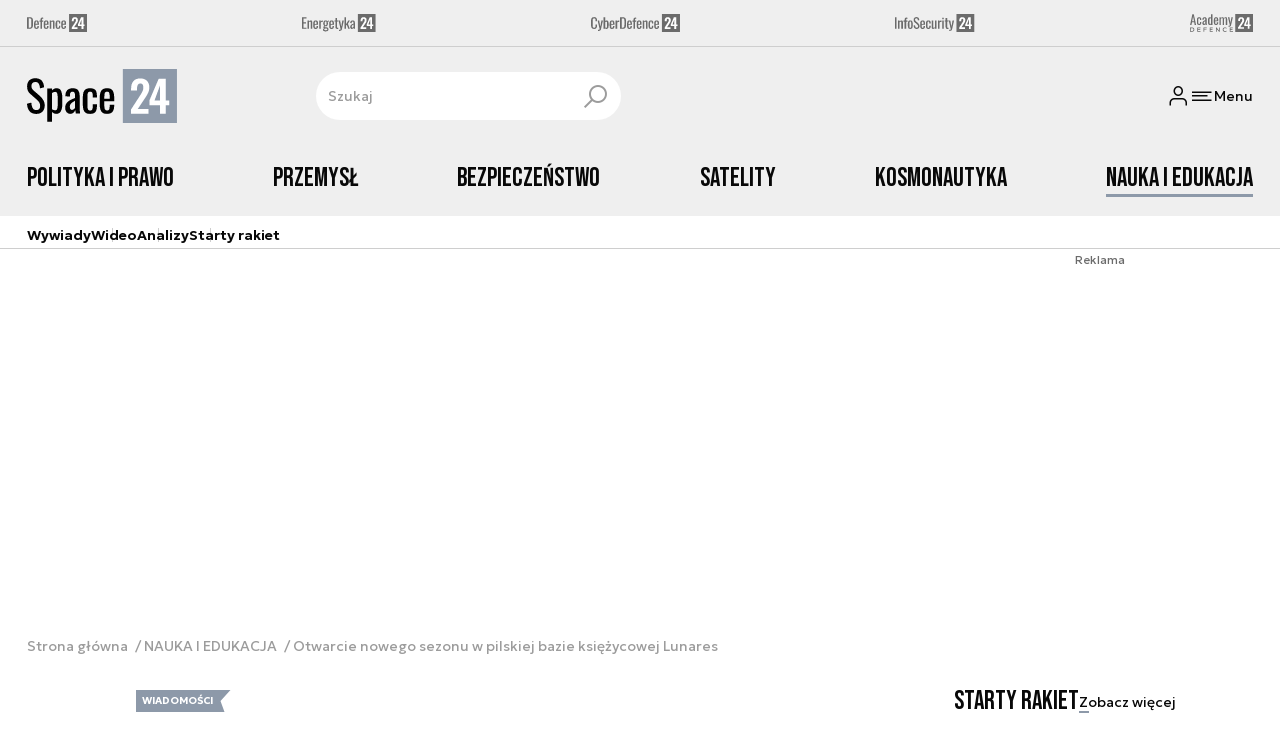

--- FILE ---
content_type: text/html; charset=utf-8
request_url: https://space24.pl/nauka-i-edukacja/otwarcie-nowego-sezonu-w-pilskiej-bazie-ksiezycowej-lunares
body_size: 15259
content:
<!DOCTYPE html><html lang="pl" data-vue-meta-server-rendered class="--theme-space24" data-vue-meta="%7B%22class%22:%7B%22ssr%22:%22--theme-space24%22%7D%7D"><head><meta charset="UTF-8"><meta http-equiv="X-UA-Compatible" content="IE=edge"><meta name="viewport" content="width=device-width,initial-scale=1,maximum-scale=5"><meta name="twitter:card" content="summary_large_image"><link rel="preconnect" href="https://www.googletagservices.com"><link rel="preconnect" href="https://fonts.googleapis.com"><link rel="preconnect" href="https://fonts.gstatic.com" crossorigin><link href="https://fonts.googleapis.com/css2?family=Bebas+Neue&family=Geologica:wght@100..900&display=swap" rel="stylesheet"><meta data-vue-meta="ssr" name="facebook-domain-verification" content="5mp5id88yfuze3tjqf81go7xatt00d"><meta data-vue-meta="ssr" name="title" content="Otwarcie nowego sezonu w pilskiej bazie księżycowej Lunares"><meta data-vue-meta="ssr" name="description" content="W księżycowo-marsjańskiej bazie Lunares w Pile (Wielkopolskie) rozpoczyna się nowy sezon &quot;pozaziemskich&quot; misji. Habitat Lunares to symulowana baza kosmiczna i laboratorium badawcze; przedsięwzięcie uruchomiono w ubiegłym roku na terenie byłego lotniska wojskowego."><meta data-vue-meta="ssr" name="keywords" content="Lunares, misje analogowe, analogowy habitat, "><meta data-vue-meta="ssr" property="og:title" content="Otwarcie nowego sezonu w pilskiej bazie księżycowej Lunares"><meta data-vue-meta="ssr" property="og:description" content="W księżycowo-marsjańskiej bazie Lunares w Pile (Wielkopolskie) rozpoczyna się nowy sezon &quot;pozaziemskich&quot; misji. Habitat Lunares to symulowana baza kosmiczna i laboratorium badawcze; przedsięwzięcie uruchomiono w ubiegłym roku na terenie byłego lotniska wojskowego."><meta data-vue-meta="ssr" property="og:image" content="https://cdn.defence24.pl/2018/07/11/1920xpx/pbp5qf-lun.jpg"><meta data-vue-meta="ssr" property="twitter:title" content="Otwarcie nowego sezonu w pilskiej bazie księżycowej Lunares"><meta data-vue-meta="ssr" property="twitter:description" content="W księżycowo-marsjańskiej bazie Lunares w Pile (Wielkopolskie) rozpoczyna się nowy sezon &quot;pozaziemskich&quot; misji. Habitat Lunares to symulowana baza kosmiczna i laboratorium badawcze; przedsięwzięcie uruchomiono w ubiegłym roku na terenie byłego lotniska wojskowego."><meta data-vue-meta="ssr" name="twitterImageAlt" content="Otwarcie nowego sezonu w pilskiej bazie księżycowej Lunares"><meta data-vue-meta="ssr" property="twitter:image" content="https://cdn.defence24.pl/2018/07/11/1920xpx/pbp5qf-lun.jpg"><meta data-vue-meta="ssr" property="article:published_time" content="2018-07-11T10:14:49.000Z"><meta data-vue-meta="ssr" property="og:type" content="article"><meta data-vue-meta="ssr" name="robots" content="index, follow, max-image-preview:large"><meta data-vue-meta="ssr" property="og:url" content="https://space24.pl/nauka-i-edukacja/otwarcie-nowego-sezonu-w-pilskiej-bazie-ksiezycowej-lunares"><meta data-vue-meta="ssr" property="article:author" content="Space24"><meta data-vue-meta="ssr" property="article:section" content="NAUKA I EDUKACJA"><meta data-vue-meta="ssr" property="og:logo" content="https://cdn.defence24.pl/logos/space24-light.svg"><title>Otwarcie nowego sezonu w pilskiej bazie księżycowej Lunares</title><link data-vue-meta="ssr" rel="icon" type="image/png" href="https://cdn.defence24.pl/favicons/space24-favicon.png"><link data-vue-meta="ssr" rel="apple-touch-icon" href="https://cdn.defence24.pl/favicons/space24-favicon.png"><link data-vue-meta="ssr" rel="icon" type="image/svg+xml" href="https://cdn.defence24.pl/favicons/space24-favicon.svg"><link data-vue-meta="ssr" rel="preconnect" href="https://api-x.defence24.pl/api"><link data-vue-meta="ssr" rel="preload" href="/fonts/icomoon.9262229f.woff" as="font" type="font/woff" crossOrigin="crossorigin"><link data-vue-meta="ssr" rel="canonical" href="https://space24.pl/nauka-i-edukacja/otwarcie-nowego-sezonu-w-pilskiej-bazie-ksiezycowej-lunares"><style data-vue-meta="ssr" type="text/css">[object Object]</style><style data-vue-meta="ssr" type="text/css">
          :root {
            
--site-1-theme-color: #e30000;
--site-2-theme-color: #f3911a;
--site-3-theme-color: #169f38;
--site-4-theme-color: #8d99e9;
--site-5-theme-color: #e30000;
--site-6-theme-color: #2155a3;
--site-7-theme-color: #e30000;
--site-8-theme-color: #e30000;
--site-9-theme-color: #e30000;
--site-10-theme-color: #e30000;
--site-11-theme-color: #e30000;
          }
        </style><script data-vmid="gtm-container" type="text/javascript">
            window.dataLayer = window.dataLayer || [];
            function gtag(){dataLayer.push(arguments);}
            gtag('consent', 'default', {
                'ad_storage': 'denied',
                'ad_personalization': 'denied',
                'ad_user_data': 'denied'
              });
            window.gtag_enable_tcf_support = true;
            dataLayer.push({
              'event': 'info'
            });
          (function(w,d,s,l,i){w[l]=w[l]||[];w[l].push({'gtm.start':new Date().getTime(),
          event:'gtm.js'});var f=d.getElementsByTagName(s)[0],j=d.createElement(s),dl=l!='dataLayer'
          ?'&l='+l:'';j.async=true;j.src='https://www.googletagmanager.com/gtm.js?id='+i+dl;
          f.parentNode.insertBefore(j,f);})(window,document,'script','dataLayer',
          'GTM-NH45WL2');</script><script data-vmid="gam-script" async type="text/javascript" src="https://securepubads.g.doubleclick.net/tag/js/gpt.js"></script><script data-vmid="gam-container" type="text/javascript">window.googletag = window.googletag || { cmd: [] }</script><script data-vmid="btl-script" async type="text/javascript" src="https://btloader.com/tag?o=5194763873026048&amp;upapi=true"></script><script data-vmid="clarity-script" async type="text/javascript">(function(c,l,a,r,i,t,y){
        c[a]=c[a]||function(){(c[a].q=c[a].q||[]).push(arguments)};
        t=l.createElement(r);t.async=1;t.src="https://www.clarity.ms/tag/"+i;
        y=l.getElementsByTagName(r)[0];y.parentNode.insertBefore(t,y);
    })(window, document, "clarity", "script", "n1kvtdntmn");</script><link rel="stylesheet" href="/css/chunk-vendors.2fce460c.css"><link rel="stylesheet" href="/css/app.4fb0b4a2.css"><link rel="preload" href="/js/commons.d24.cbd5f1eb.js" as="script"><link rel="preload" href="/js/commons.vue-easy-lightbox.4a722918.js" as="script"><link rel="preload" href="/css/chunk-vendors.2fce460c.css" as="style"><link rel="preload" href="/js/chunk-vendors.65170702.js" as="script"><link rel="preload" href="/css/app.4fb0b4a2.css" as="style"><link rel="preload" href="/js/app.d7d1add1.js" as="script"><link rel="preload" href="/js/ContentView.56803c68.js" as="script"><link rel="preload" href="/js/chunk-2d0d79d9.14a6a83c.js" as="script"><link rel="prefetch" href="/css/OAuth.e97cdfbe.css"><link rel="prefetch" href="/css/modal/BuySingleAccessModal.dcfca494.css"><link rel="prefetch" href="/css/modal/LogInModal.52e6a057.css"><link rel="prefetch" href="/css/modal/NoNicknameSet.14eb4b30.css"><link rel="prefetch" href="/css/modal/WelcomeModal.48622efb.css"><link rel="prefetch" href="/js/ActivateAccountView.ce0202d1.js"><link rel="prefetch" href="/js/ArticlesView.afa84363.js"><link rel="prefetch" href="/js/ChangeAvatarView.8e123605.js"><link rel="prefetch" href="/js/ChangeCompanyDataView.0b30d9f5.js"><link rel="prefetch" href="/js/ChangeNicknameView.8329b441.js"><link rel="prefetch" href="/js/ChangePasswordView.11e2972f.js"><link rel="prefetch" href="/js/CmsPreview.e0a5f1b7.js"><link rel="prefetch" href="/js/ManageCardsView.38af44bd.js"><link rel="prefetch" href="/js/MyAccountView.282ea04f.js"><link rel="prefetch" href="/js/MyDataView.223feee5.js"><link rel="prefetch" href="/js/NoAccessView.c24b3b74.js"><link rel="prefetch" href="/js/OAuth.930284c9.js"><link rel="prefetch" href="/js/PasswordResetView.a14251aa.js"><link rel="prefetch" href="/js/SearchView.23957e65.js"><link rel="prefetch" href="/js/SimplePreview.74b7b7b1.js"><link rel="prefetch" href="/js/SubscriptionView.57472b13.js"><link rel="prefetch" href="/js/chunk-2d0aeba3.b74fe83e.js"><link rel="prefetch" href="/js/default~ContentView~SimplePreview.55ef8078.js"><link rel="prefetch" href="/js/default~modal/BuySingleAccessModal~subscription.96082890.js"><link rel="prefetch" href="/js/i18n.2e142941.js"><link rel="prefetch" href="/js/i18n0.d4ab9ddc.js"><link rel="prefetch" href="/js/i18n1.d537876e.js"><link rel="prefetch" href="/js/modal/AccountNotFoundModal.989fd0cb.js"><link rel="prefetch" href="/js/modal/ActivationLinkSentModal.4a5cf67a.js"><link rel="prefetch" href="/js/modal/BuySingleAccessModal.72c11e1d.js"><link rel="prefetch" href="/js/modal/BuySubscriptionModal.67c888c2.js"><link rel="prefetch" href="/js/modal/Comments.33e314f1.js"><link rel="prefetch" href="/js/modal/ForgotPasswordModal.d7abb530.js"><link rel="prefetch" href="/js/modal/FullNameSetupModal.ecd693ad.js"><link rel="prefetch" href="/js/modal/InfoModal.5581f58f.js"><link rel="prefetch" href="/js/modal/LogInErrorModal.db8e8575.js"><link rel="prefetch" href="/js/modal/LogInModal.846e47b2.js"><link rel="prefetch" href="/js/modal/MessageSentModal.40e50c4c.js"><link rel="prefetch" href="/js/modal/NoAccountModal.195bea36.js"><link rel="prefetch" href="/js/modal/NoNicknameSet.ac71496c.js"><link rel="prefetch" href="/js/modal/NotActiveAccountModal.73e01ba7.js"><link rel="prefetch" href="/js/modal/PaymentError.c092ebb5.js"><link rel="prefetch" href="/js/modal/SetNickname.54f88a22.js"><link rel="prefetch" href="/js/modal/SubscriptionConflictModal.4778b929.js"><link rel="prefetch" href="/js/modal/WelcomeModal.085058cf.js"><link rel="prefetch" href="/js/subscription.28bf7d4f.js"><link rel="prefetch" href="/playlist.css"><link rel="prefetch" href="/precache-manifest.a7b2925f3d7653e3eafdd0f6cbb0f045.js"><link rel="prefetch" href="/service-worker.js"><link rel="prefetch" href="/ue_sw.js"></head><body ><script type="text/javascript" data-cmp-ab="1" src="https://cdn.consentmanager.net/delivery/js/semiautomatic.min.js" data-cmp-cdid="9b4dc273b2537" data-cmp-host="a.delivery.consentmanager.net" data-cmp-cdn="cdn.consentmanager.net" data-cmp-codesrc="0"></script><div id="app" data-server-rendered="true"><script type="application/ld+json">{"@context":"https://schema.org","@graph":[{"@type":"Organization","name":"Space24","logo":{"@type":"ImageObject","contentUrl":"https://cdn.defence24.pl/logos/space24-light.svg","caption":"Space24"},"image":{"@type":"ImageObject","contentUrl":"https://space24.pl/site-image.jpg","url":"https://space24.pl/","caption":"Space24"},"foundingDate":"2017-01-01","telephone":"+48228900295","address":{"@type":"PostalAddress","streetAddress":"ul. Foksal 18","postalCode":"00-372","addressLocality":"Warszawa","addressRegion":"Mazowieckie","addressCountry":"PL"},"url":"https://space24.pl/","sameAs":["https://www.facebook.com/Space24pl-1040902299300325","https://twitter.com/Space24pl","https://www.linkedin.com/company/79623989/","https://www.youtube.com/channel/UCuplbqzQAj5HP0Hab5e4vsA","https://www.instagram.com/space_24.pl?igsh=bWlyYnZzc3pucW02"]},{"@type":"NewsMediaOrganization","name":"Space24","logo":{"@type":"ImageObject","contentUrl":"https://cdn.defence24.pl/logos/space24-light.svg","caption":"Space24"},"image":{"@type":"ImageObject","contentUrl":"https://space24.pl/site-image.jpg","url":"https://space24.pl/","caption":"Space24"},"foundingDate":"2017-01-01","telephone":"+48228900295","address":{"@type":"PostalAddress","streetAddress":"ul. Foksal 18","postalCode":"00-372","addressLocality":"Warszawa","addressRegion":"Mazowieckie","addressCountry":"PL"},"url":"https://space24.pl/","sameAs":["https://www.facebook.com/Space24pl-1040902299300325","https://twitter.com/Space24pl","https://www.linkedin.com/company/79623989/","https://www.youtube.com/channel/UCuplbqzQAj5HP0Hab5e4vsA","https://www.instagram.com/space_24.pl?igsh=bWlyYnZzc3pucW02"]},{"@type":"WebSite","name":"Space24","url":"https://space24.pl/"}]}</script><div class="layout"><div class="Navbar"><div class="Navbar__sites"><div class="container"><ul class="SitesNav list-unstyled"><li class="SitesNav__item"><a href="https://defence24.pl/" target="_self"><span class="link-content"><div class="SitesNav__item__logo"><img src="/img/defence-24.35a26ca3.svg" alt="d24" class="--default"><img src="/img/defence-24.e9d77f6b.svg" alt="" class="--hover"></div></span></a></li><li class="SitesNav__item"><a href="https://energetyka24.com/" target="_self"><span class="link-content"><div class="SitesNav__item__logo"><img src="/img/energetyka-24.fb936884.svg" alt="e24" class="--default"><img src="/img/energetyka-24.b3d13655.svg" alt="" class="--hover"></div></span></a></li><li class="SitesNav__item"><a href="https://cyberdefence24.pl/" target="_self"><span class="link-content"><div class="SitesNav__item__logo"><img src="/img/cyber-defence-24.1573c48b.svg" alt="c24" class="--default"><img src="/img/cyber-defence-24.d509c00f.svg" alt="" class="--hover"></div></span></a></li><li class="SitesNav__item"><a href="https://infosecurity24.pl/" target="_self"><span class="link-content"><div class="SitesNav__item__logo"><img src="/img/info-security-24.7e01e050.svg" alt="i24" class="--default"><img src="/img/info-security-24.c5765fd8.svg" alt="" class="--hover"></div></span></a></li><li class="SitesNav__item"><a href="https://academy24.pl/" target="_self"><span class="link-content"><div class="SitesNav__item__logo"><img src="/img/defence-academy-24.7b266b04.svg" alt="a24" class="--default"><img src="/img/defence-academy-24.2c7aa615.svg" alt="" class="--hover"></div></span></a></li></ul></div></div><div class="Navbar__section"><div class="container"><div class="Navbar__top"><span class="Navbar__brand"><a href="/" target="_self" class="router-link-active"><span class="link-content"><img alt="Space24" fetchpriority="high" src="https://cdn.defence24.pl/logos/space24-light.svg" width="100" height="36"></span></a></span><div class="search Navbar__search"><div class="form-input search__input --medium --with-icon-right"><!----> <div class="form-input__wrapper"><input id="uid-3084222-" placeholder="Szukaj" type="text" value="" autocomplete="off" name="search" type="text" class="form-input__control form-control"> <button type="button" class="form-input__icon form-input__icon--clickable"><i class="icon icon-search-new --small"></i></button></div> </div></div><div class="Navbar__actions"><!----><button class="Navbar__user btn"><i class="icon icon-user-new --small"></i></button><!----><button aria-label="Menu" class="Navbar__hamburger btn"><i class="icon icon-menu-new --medium"></i><span class="Navbar__hamburger__label">Menu</span></button></div></div></div></div><div class="Navbar__main Navbar__section"><div class="container"><nav class="Navbar__main__nav"><ul class="Navbar__main__nav__list list-inline"><li class="Navbar__main__nav__list__item"><a href="/polityka-kosmiczna" target="_self" class="Navbar__main__nav__list__item__link"><span class="link-content"> Polityka i prawo </span></a></li><li class="Navbar__main__nav__list__item"><a href="/przemysl" target="_self" class="Navbar__main__nav__list__item__link"><span class="link-content"> Przemysł </span></a></li><li class="Navbar__main__nav__list__item"><a href="/bezpieczenstwo" target="_self" class="Navbar__main__nav__list__item__link"><span class="link-content"> Bezpieczeństwo </span></a></li><li class="Navbar__main__nav__list__item"><a href="/satelity" target="_self" class="Navbar__main__nav__list__item__link"><span class="link-content"> Satelity </span></a></li><li class="Navbar__main__nav__list__item"><a href="/pojazdy-kosmiczne" target="_self" class="Navbar__main__nav__list__item__link"><span class="link-content"> Kosmonautyka </span></a></li><li class="Navbar__main__nav__list__item"><a href="/nauka-i-edukacja" target="_self" class="Navbar__main__nav__list__item__link router-link-active"><span class="link-content"> Nauka i edukacja </span></a></li></ul></nav></div></div><div class="Navbar__sub"><div class="container"><nav class="Navbar__sub__nav"><ul class="Navbar__sub__nav__list list-inline"><li class="Navbar__sub__nav__list__item"><a href="/zobacz-wiecej-wywiady" target="_self" class="Navbar__sub__nav__list__item__link"><span class="link-content"> Wywiady </span></a></li><li class="Navbar__sub__nav__list__item"><a href="/zobacz-wiecej-space24-tv" target="_self" class="Navbar__sub__nav__list__item__link"><span class="link-content"> Wideo </span></a></li><li class="Navbar__sub__nav__list__item"><a href="/zobacz-wiecej-analizy" target="_self" class="Navbar__sub__nav__list__item__link"><span class="link-content"> Analizy </span></a></li><li class="Navbar__sub__nav__list__item"><a href="/starty-rakiet-" target="_self" class="Navbar__sub__nav__list__item__link"><span class="link-content"> Starty rakiet </span></a></li></ul></nav></div></div></div> <div class="BottomBar"><div class="container"><nav class="BottomBar__nav"><ul class="list-inline"><li class="BottomBar__nav__item"><a href="/zobacz-wiecej-space24-tv" target="_self"><span class="link-content"> WIDEO </span></a></li><li class="BottomBar__nav__item"><a href="/wiadomosci" target="_self"><span class="link-content"> WIADOMOŚCI </span></a></li></ul><button class="BottomBar__btn"><img src="/img/space-24.12a1c69d.svg" alt="Space24"></button><ul class="list-inline"><li class="BottomBar__nav__item"><a href="/starty-rakiet-" target="_self"><span class="link-content"> RAKIETY </span></a></li><li class="BottomBar__nav__item"><a href="/zobacz-wiecej-wywiady" target="_self"><span class="link-content"> WYWIADY </span></a></li></ul></nav></div></div><div class="layout__middle"><div class="article"><script type="application/ld+json">{"@context":"https://schema.org","@graph":[{"@type":"BreadcrumbList","itemListElement":[{"@type":"ListItem","position":1,"name":"Strona główna","item":"https://space24.pl/"},{"@type":"ListItem","position":2,"name":"NAUKA I EDUKACJA","item":"https://space24.pl/nauka-i-edukacja"},{"@type":"ListItem","position":3,"name":"Otwarcie nowego sezonu w pilskiej bazie księżycowej Lunares"}]}]}</script><div class="container-fluid px-0"><div class="page-builder page-builder-top"><style>
      .page-builder-top {
        grid-template-columns: repeat(6, minmax(0, 1fr))
      }
    </style> <section class="block" style="grid-column:span 6;grid-row:span 2;"><section class="ad-banner module --size-main-index"><div class="ad-banner__box"><!----> <header class="ad-banner__header --light"><span>Reklama</span> <!----></header></div></section> <!----> </section></div></div><div class="article__container container py-6"><nav class="breadcrumb"><ul class="list-unstyled"><li><a href="/" target="_self" class="router-link-active"><span class="link-content">
            Strona główna
          </span></a></li><li><a href="/nauka-i-edukacja" target="_self" class="router-link-active"><span class="link-content">
            NAUKA I EDUKACJA
          </span></a></li><li>Otwarcie nowego sezonu w pilskiej bazie księżycowej Lunares</li></ul></nav><div class="row"><div class="col-12 col-xl-9"><article class="article-content__wrap"><div class="article-content"><main class="page-builder page-builder-edfdf671-52b6-4ae7-aff0-5d25100c07d9"><style>
      .page-builder-034295a2-04e3-4043-ac3d-6df4ef024c4c {
        grid-template-columns: repeat(6, minmax(0, 1fr))
      }
    </style> <section class="block" style="grid-column:span 6;grid-row:span 3;"><header class="article-header --loaded"><ul class="article-header__labels list-inline"><!----> <li><span class="badge --blue">
            WIADOMOŚCI
          </span></li></ul> <h1 class="article-header__title">Otwarcie nowego sezonu w pilskiej bazie księżycowej Lunares</h1> <div class="article-author"><div class="article-author__wrap"><img src="https://cdn.defence24.pl/2021/10/07/100x100px/2021/10/07/originals/wuU1Hlad8cdCIdKOWGcCArjQUYk7JyxLtpYasDR3.lm5y.webp" alt="" srcset="https://cdn.defence24.pl/2021/10/07/100x100px/2021/10/07/originals/wuU1Hlad8cdCIdKOWGcCArjQUYk7JyxLtpYasDR3.lm5y.webp" width="100" height="100" author="Paweł Korzeniewski" caption="" fullscreen="https://cdn.defence24.pl/2021/10/07/1920xpx/2021/10/07/originals/wuU1Hlad8cdCIdKOWGcCArjQUYk7JyxLtpYasDR3.tcgh.webp" class="img article-author__avatar img-avatar"> <span class="article-author__name">
          Space24 
        </span></div> <div class="article-author__texts"><time datetime="2018-07-11 12:14:49" class="publication-date article-author__publication-time">
      11 lipca 2018, 12:14
    </time> <div class="reading-time"><i class="icon icon-clock --medium"></i>
      1 min.
    </div> <div hideForMobile="true" class="screen d-md-none --open"><button title="Pobierz" class="action-btn"><i class="icon action-btn__icon icon-download-new --medium"></i>
        
      </button> <!----></div></div></div> <div class="article-header__lead"><p><strong>W księżycowo-marsjańskiej bazie Lunares w Pile (Wielkopolskie) rozpoczyna się nowy sezon &#8222;pozaziemskich&#8221; misji. Habitat Lunares to symulowana baza kosmiczna i laboratorium badawcze; przedsięwzięcie uruchomiono w ubiegłym roku na terenie byłego lotniska wojskowego.</strong></p></div> <!----> <div class="article-header__image"><figure class="image-with-caption"><div><div class="image-with-caption__image-wrapper"><img src="https://cdn.defence24.pl/2018/07/11/800x450px/TUFo7YDeD5qT6cURzvAMJDP55ZOahGmsFXv2GnGY.0bx0.webp" alt="Fot. Mariusz Słonina/Lunares - Mobile Research Station via Facebook" srcset="https://cdn.defence24.pl/2018/07/11/800x450px/TUFo7YDeD5qT6cURzvAMJDP55ZOahGmsFXv2GnGY.0bx0.webp, https://cdn.defence24.pl/2018/07/11/1440x810px/TUFo7YDeD5qT6cURzvAMJDP55ZOahGmsFXv2GnGY.q2o3.webp 2x" width="800" height="450" author="" fetchpriority="high" class="img image-with-caption__image"> </div> <!----></div> <figcaption class="image-with-caption__caption">
        Fot. Mariusz Słonina/Lunares - Mobile Research Station via Facebook
       <!----></figcaption></figure> <!----></div> <div class="article-header__actions__wrap"><ul class="article-actions list-inline article-header__actions"><li class="article-actions__item"><div class="screen --open"><button title="Polubienia" class="action-btn"><i class="icon action-btn__icon icon-like-new --medium"></i>
        
      </button> <!----></div></li><li class="article-actions__item"><div class="screen --open"><button title="Komentarze" class="action-btn"><i class="icon action-btn__icon icon-comment-new --medium"></i>
        
      </button> <!----></div></li><li class="article-actions__item d-none d-md-inline-block"><div hideForMobile="true" class="screen --open"><button title="Drukuj" class="action-btn"><i class="icon action-btn__icon icon-print-new --medium"></i>
        
      </button> <!----></div></li><li class="article-actions__item d-none d-md-inline-block"><div hideForMobile="true" class="screen --open"><button title="Pobierz" class="action-btn"><i class="icon action-btn__icon icon-download-new --medium"></i>
        
      </button> <!----></div></li><li class="article-actions__item"><div class="v-popover"><div class="trigger" style="display:inline-block;"><div><div children="[object Object],[object Object],[object Object],[object Object]" class="screen --open"><button title="Udostępnij" class="action-btn"><i class="icon action-btn__icon icon-share-new --medium"></i>
        
      </button> <!----></div></div> </div> <div id="popover_7kllh7h1sc" aria-hidden="true" tabindex="0" class="tooltip popover vue-popover-theme" style="visibility:hidden;"><div class="wrapper"><div class="tooltip-inner popover-inner" style="position:relative;"><div><div><ul class="article-actions__list list-inline"><li><button title="Kopiuj link" class="article-actions__list__item --separated"><i class="icon icon-link-new --medium"></i>
        Kopiuj link
      </button></li><li><button title="Facebook" class="article-actions__list__item"><i class="icon icon-facebook --medium"></i>
        Udostępnij na Facebook
      </button></li><li><button title="LinkedIn" class="article-actions__list__item"><i class="icon icon-linkedin --medium"></i>
        Udostępnij na LinkedIn
      </button></li><li><button title="X" class="article-actions__list__item"><i class="icon icon-x --medium"></i>
        Udostępnij na X
      </button></li></ul></div></div> <div tabindex="-1" class="resize-observer" data-v-8859cc6c></div></div> <div class="tooltip-arrow popover-arrow"></div></div></div></div></li></ul></div> <!---->  <script type="application/ld+json">{"@context":"https://schema.org","@graph":[{"@type":"NewsArticle","mainEntityOfPage":{"@type":"WebPage","@id":"https://space24.pl/nauka-i-edukacja/otwarcie-nowego-sezonu-w-pilskiej-bazie-ksiezycowej-lunares"},"headline":"Otwarcie nowego sezonu w pilskiej bazie księżycowej Lunares","articleSection":"NAUKA I EDUKACJA","description":"W księżycowo-marsjańskiej bazie Lunares w Pile (Wielkopolskie) rozpoczyna się nowy sezon \"pozaziemskich\" misji. Habitat Lunares to symulowana baza kosmiczna i laboratorium badawcze; przedsięwzięcie uruchomiono w ubiegłym roku na terenie byłego lotniska wojskowego.","image":"https://cdn.defence24.pl//2018/07/11/originals/TUFo7YDeD5qT6cURzvAMJDP55ZOahGmsFXv2GnGY.webp","datePublished":"2018-07-11T12:14:49+02:00","dateModified":"2018-07-11T12:14:49+02:00","author":[{"@type":"Person","name":"Space24 ","url":"https://space24.plnull"}],"inLanguage":"PL","isAccessibleForFree":true,"url":"https://space24.pl/nauka-i-edukacja/otwarcie-nowego-sezonu-w-pilskiej-bazie-ksiezycowej-lunares","publisher":{"@id":"https://space24.pl","@type":"NewsMediaOrganization","name":"Space24","logo":"https://cdn.defence24.pl/logos/space24-light.svg"}}]}</script></header> <!----> </section><section class="block" style="grid-column:span 6;grid-row:span 1;"><section class="html-module --light" style="background-color:inherit;"><p>W habitacie panują warunki podobne do tych, które astronauci znajdą w prawdziwej bazie na Księżycu lub Marsie. W trakcie zaplanowanych w tym roku misji marsjańskich i księżycowych, badania dotyczyć będą m.in. wpływu snu na poziom agresji i stres, poświęcone będą zaburzeniom równowagi i błędnika oraz kwestiom związanym z funkcjonowaniem układu pokarmowego. Część misji organizowana jest przy współpracy z krajowymi i zagranicznymi uczelniami.</p>
<p>Jak powiedział PAP projektant i operator Lunares Leszek Orzechowski, po zakończeniu pierwszego sezonu i przed przystąpieniem do nowych misji, placówka znacznie się rozwinęła i zyskała nowe funkcjonalności.</p>
<p>"Wzbogaciliśmy się o nowy sprzęt badawczy, powiększyliśmy wyposażenie laboratoriów do badań biologicznych, do analizy próbek. Zakupiliśmy nowe repliki i prototypy skafandrów kosmicznych. Dzięki temu, że nasz habitat ma coraz bardziej profesjonalny sprzęt, możemy robić badania na coraz wyższym poziomie" - powiedział.</p>
<p>"Poprawiają się też warunki, w których funkcjonować będą uczestnicy misji. Lunares jest coraz bardziej skomputeryzowany i coraz bardziej autonomiczny. Dochodzą nam kolejne, coraz nowsze systemy, które pozwalają nam sterować wszystkimi aspektami habitatu: jego klimatem, światłem itp.” – dodał.</p>
<p>Pierwsza misja w pilskiej bazie wystartuje w połowie lipca i potrwa niemal do końca miesiąca.</p>
<p>"W jej trakcie będą testowane nowe typy skafandrów, uczestnicy przyjrzą się interakcjom człowiek-robot, zaplanowane zostały badania związane z medycyną, psychologią i socjologią. Komandorem misji jest dr Sarah Jane Pell, która nie tylko testuje skafandry kosmiczne, nie tylko jest wytrawnym australijskim nurkiem, ale jest również znaną w świecie artystką” – powiedział Orzechowski.</p>
<p>Według założeń projektu, pilska baza ma umożliwić zbadanie zachowania ludzi w warunkach izolacji, osamotnienia oraz życia i pracy na bardzo małej przestrzeni. W trakcie ubiegłorocznych misji analogowi astronauci prowadzili m.in. badania nad percepcją czasu i zegarem biologicznym.</p>
<p>Uczestnicy misji mieszkają w habitacie składającym się z modułów: sypialnego, kuchni, biura, laboratorium biologicznego, laboratorium analitycznego, magazynu ze sprzętem, siłowni oraz łazienki. Całość połączona jest symulowaną śluzą powietrzną z wnętrzem dawnego lotniczego hangaru. Wewnątrz hangaru odtworzono marsjański czy księżycowy krajobraz. Aby wyjść "na powierzchnię", uczestnicy misji będą musieli założyć specjalny skafander.</p>
<p>Organizatorzy przedsięwzięcia współpracują z Europejską Agencją Kosmiczną i jej wyspecjalizowanymi oddziałami. Dzięki międzynarodowej kooperacji, udało się m.in. pozyskać specjalistyczny sprzęt.</p>
<p>Pierwotnie baza miała działać w okolicach Tarnowa (Małopolskie), ostatecznie twórcy projektu zdecydowali przenieść ją do Piły. Pod uwagę wzięta została przede wszystkim możliwość skorzystania z wnętrza hangaru, który umożliwia prowadzenie symulacji w każdych warunkach pogodowych i niezależnie od pory dnia czy nocy na zewnątrz.</p>
<p>Zbudowany w podtarnowskim Rzepienniku Biskupim habitat został przewieziony do Wielkopolski i złożony w zmodyfikowanej konfiguracji.</p></section> <!----> </section></main><!----><div class="article-meta"><div class="article-author article-meta__author"><div class="article-author__wrap"><img src="https://cdn.defence24.pl/2021/10/07/100x100px/2021/10/07/originals/wuU1Hlad8cdCIdKOWGcCArjQUYk7JyxLtpYasDR3.lm5y.webp" alt="" srcset="https://cdn.defence24.pl/2021/10/07/100x100px/2021/10/07/originals/wuU1Hlad8cdCIdKOWGcCArjQUYk7JyxLtpYasDR3.lm5y.webp" width="100" height="100" author="Paweł Korzeniewski" caption="" fullscreen="https://cdn.defence24.pl/2021/10/07/1920xpx/2021/10/07/originals/wuU1Hlad8cdCIdKOWGcCArjQUYk7JyxLtpYasDR3.tcgh.webp" class="img article-author__avatar img-avatar"> <span class="article-author__name">
          Space24 
        </span></div> <!----></div> <div class="article-meta__meta"><time datetime="2018-07-11 12:14:49" class="publication-date">
      11 lipca 2018, 12:14
    </time> <div class="article-source"><span class="article-source__label">Źródło:</span> <a href="https://www.pap.pl/" target="_blank"><span class="link-content"><img alt="PAP" src="[data-uri]" width="42" height="26" class="img article-source__image"></span></a> <!----></div> <div class="screen d-md-none --open"><button title="PDF" class="action-btn"><i class="icon action-btn__icon icon-download-new --medium"></i>
        
      </button> <!----></div></div></div><div class="TagsList"><h3 class="TagsList__header">Zobacz również</h3><ul class="TagsList__list list-inline"><li><a href="/strona-tagow/lunares" target="_self" class="TagsList__item"><span class="link-content"> LUNARES </span></a></li><li><a href="/strona-tagow/misje-analogowe" target="_self" class="TagsList__item"><span class="link-content"> MISJE ANALOGOWE </span></a></li><li><a href="/strona-tagow/analogowy-habitat" target="_self" class="TagsList__item"><span class="link-content"> ANALOGOWY HABITAT </span></a></li><li class="d-block d-sm-none"><button class="btn-sm text-lowercase btn">Pokaż wszystkie</button></li></ul></div></div></article><div class="article-content"><div class="page-builder page-builder-above-comments"><style>
      .page-builder-above-comments {
        grid-template-columns: repeat(6, minmax(0, 1fr))
      }
    </style> <!----><section class="block" style="grid-column:span 6;grid-row:span 2;"><section class="ad-banner module --size-in-text"><div class="ad-banner__box"><!----> <header class="ad-banner__header --light"><span>Reklama</span> <!----></header></div></section> <!----> </section></div><div class="page-builder page-builder-below-comments"><style>
      .page-builder-below-comments {
        grid-template-columns: repeat(6, minmax(0, 1fr))
      }
    </style> <section class="block" style="grid-column:span 6;grid-row:span 2;"><section class="ad-banner module --size-in-text"><div class="ad-banner__box"><!----> <header class="ad-banner__header --light"><span>Reklama</span> <!----></header></div></section> <!----> </section></div><div id="taboola-below-comments"></div></div></div><div class="col-12 col-xl-3"><aside class="page-builder page-builder-right"><style>
      .page-builder-right {
        grid-template-columns: repeat(2, minmax(0, 1fr))
      }
    </style> <section class="block" style="grid-column:span 2;grid-row:span 1;"><section data-ssr-key="0" class="rocket-launches-upcoming module --version-vertical"><header class="line-header --light"><h1 class="line-header__content"><!----> 
        Starty rakiet
        </h1> <a href="/starty-rakiet-" target="_self" class="read-more-link rocket-launches-upcoming__read-more"><span class="link-content">
      Zobacz więcej
    </span></a> </header> <div redirect="[object Object]" class="rocket-launches-upcoming-vertical"><ul class="rocket-launches-list list-unstyled"><li class="rocket-launch-card --two-columns"><div class="rocket-launch-card__grid"><div class="rocket-launch-card__date --default"><time class="rocket-launch-card__date-day">10 GRU</time> <!----> <time class="rocket-launch-card__date-time">12:40</time></div> <div class="rocket-launch-card__content"><div class="rocket-launch-card__mission"><div class="rocket-launch-card__mission-name">Starlink (15-11)</div> <!----></div> <div class="rocket-launch-card__vehicle"><div class="rocket-launch-card__vehicle-name">Falcon 9</div> <div class="rocket-launch-card__vehicle-provider">SpaceX</div> <div class="rocket-launch-card__vehicle-location">United States</div></div></div></div> <!----></li><li class="rocket-launch-card --two-columns"><div class="rocket-launch-card__grid"><div class="rocket-launch-card__date --default"><time class="rocket-launch-card__date-day">11 GRU</time> <!----> <time class="rocket-launch-card__date-time">01:45</time></div> <div class="rocket-launch-card__content"><div class="rocket-launch-card__mission"><div class="rocket-launch-card__mission-name">NEONSAT-1A</div> <!----></div> <div class="rocket-launch-card__vehicle"><div class="rocket-launch-card__vehicle-name">Electron</div> <div class="rocket-launch-card__vehicle-provider">Rocket Lab</div> <div class="rocket-launch-card__vehicle-location">New Zealand</div></div></div></div> <!----></li><li class="rocket-launch-card --two-columns"><div class="rocket-launch-card__grid"><div class="rocket-launch-card__date --default"><time class="rocket-launch-card__date-day">11 GRU</time> <!----> <time class="rocket-launch-card__date-time">19:59</time></div> <div class="rocket-launch-card__content"><div class="rocket-launch-card__mission"><div class="rocket-launch-card__mission-name">Starlink (6-90)</div> <!----></div> <div class="rocket-launch-card__vehicle"><div class="rocket-launch-card__vehicle-name">Falcon 9</div> <div class="rocket-launch-card__vehicle-provider">SpaceX</div> <div class="rocket-launch-card__vehicle-location">United States</div></div></div></div> <!----></li><li class="rocket-launch-card --two-columns"><div class="rocket-launch-card__grid"><div class="rocket-launch-card__date --default"><time class="rocket-launch-card__date-day">12 GRU</time> <!----> <time class="rocket-launch-card__date-time">00:00</time></div> <div class="rocket-launch-card__content"><div class="rocket-launch-card__mission"><div class="rocket-launch-card__mission-name">TBD</div> <!----></div> <div class="rocket-launch-card__vehicle"><div class="rocket-launch-card__vehicle-name">Long March 12</div> <div class="rocket-launch-card__vehicle-provider">CASC</div> <div class="rocket-launch-card__vehicle-location">China</div></div></div></div> <!----></li></ul></div></section> <!----> </section><section class="block" style="grid-column:span 2;grid-row:span 2;"><section class="ad-banner module --size-main-content ad-banner__sticky"><div class="ad-banner__box"><!----> <header class="ad-banner__header --light"><span>Reklama</span> <!----></header></div></section> <!----> </section><section class="block" style="grid-column:span 2;grid-row:span 2;"><section class="ad-banner module --size-main-content ad-banner__sticky"><div class="ad-banner__box"><!----> <header class="ad-banner__header --light"><span>Reklama</span> <!----></header></div></section> <!----> </section><section class="block" style="grid-column:span 2;grid-row:span 2;"><section class="ad-banner module --size-main-content ad-banner__sticky"><div class="ad-banner__box"><!----> <header class="ad-banner__header --light"><span>Reklama</span> <!----></header></div></section> <!----> </section><section class="block" style="grid-column:span 2;grid-row:span 2;"><section class="ad-banner module --size-main-content ad-banner__sticky"><div class="ad-banner__box"><!----> <header class="ad-banner__header --light"><span>Reklama</span> <!----></header></div></section> <!----> </section></aside></div></div></div><div class="article__container container py-6"><div class="row"><div class="col"><div class="page-builder page-builder-bottom"><style>
      .page-builder-bottom {
        grid-template-columns: repeat(6, minmax(0, 1fr))
      }
    </style> <section class="block" style="grid-column:span undefined;grid-row:span 2;"><section class="ad-banner module --size-sticky-fixed ad-banner__sticky_fixed invisible"><div class="ad-banner__box"><!----> <header class="ad-banner__header --dark"><span>Reklama</span> <!----></header></div></section> <!----> </section></div></div></div></div></div><div class="layout__middle__overlay"></div></div><footer class="footer__wrap"><div class="container"><div class="footer"><img alt="Space24" src="https://cdn.defence24.pl/logos/space24-light.svg" width="100" height="36" class="footer__logo"><div class="footer__social"><div class="footer__heading d-md-none"> Obserwuj nas </div><ul class="list-unstyled"><li><a href="https://www.facebook.com/Space24pl-1040902299300325" target="_blank" title="Facebook"><span class="link-content"><i class="icon icon-facebook --small"></i></span></a></li><li><a href="https://twitter.com/Space24pl" target="_blank" title="Twitter"><span class="link-content"><i class="icon icon-x --small"></i></span></a></li><li><a href="https://www.linkedin.com/company/79623989/" target="_blank" title="LinkedIn"><span class="link-content"><i class="icon icon-linkedin --small"></i></span></a></li><li><a href="https://www.youtube.com/channel/UCuplbqzQAj5HP0Hab5e4vsA" target="_blank" title="YouTube"><span class="link-content"><i class="icon icon-youtube --small"></i></span></a></li><li><a href="https://www.instagram.com/space_24.pl?igsh=bWlyYnZzc3pucW02" target="_blank" title="Instagram"><span class="link-content"><i class="icon icon-instagram --small"></i></span></a></li></ul></div><div class="footer__nav"><ul class="footer__nav__secondary list-unstyled"></ul><ul class="footer__nav__main list-unstyled"><li><a href="/o-nas" target="_self"><span class="link-content"> O nas </span></a></li><li><a href="/kontakt" target="_self"><span class="link-content"> Kontakt </span></a></li><li><a href="/regulaminy" target="_self"><span class="link-content"> Regulaminy </span></a></li><li><a href="https://space24.pl/_rss" target="_self"><span class="link-content"> RSS </span></a></li><li><a href="https://space24.pl/polityka-prywatnosci" target="_self"><span class="link-content"> COOKIES </span></a></li><!----></ul></div><div class="footer__sites"><div class="footer__heading"><span class="d-none d-md-inline">Nasze serwisy</span><span class="d-md-none">Zobacz również</span></div><ul class="SitesNav list-unstyled"><li class="SitesNav__item"><a rel="sponsored" href="http://kartamundurowa.pl" target="_self"><span class="link-content"><div class="SitesNav__item__logo"><img src="/img/karta-mundurowa.e6ee2f25.svg" alt="Karta Mundurowa" class="--default"><img src="/img/karta-mundurowa.eb11b87d.svg" alt="" class="--hover"></div></span></a></li><li class="SitesNav__item"><a rel="sponsored" href="https://defence24.pl" target="_self"><span class="link-content"><div class="SitesNav__item__logo"><img src="/img/defence-24.35a26ca3.svg" alt="Defence24.pl" class="--default"><img src="/img/defence-24.e9d77f6b.svg" alt="" class="--hover"></div></span></a></li><li class="SitesNav__item"><a rel="sponsored" href="https://energetyka24.com" target="_self"><span class="link-content"><div class="SitesNav__item__logo"><img src="/img/energetyka-24.fb936884.svg" alt="Energetyka24.com" class="--default"><img src="/img/energetyka-24.b3d13655.svg" alt="" class="--hover"></div></span></a></li><li class="SitesNav__item"><a rel="sponsored" href="https://cyberdefence24.pl" target="_self"><span class="link-content"><div class="SitesNav__item__logo"><img src="/img/cyber-defence-24.1573c48b.svg" alt="CyberDefence24.pl" class="--default"><img src="/img/cyber-defence-24.d509c00f.svg" alt="" class="--hover"></div></span></a></li><li class="SitesNav__item"><a rel="sponsored" href="https://infosecurity24.pl/" target="_self"><span class="link-content"><div class="SitesNav__item__logo"><img src="/img/info-security-24.7e01e050.svg" alt="Infosecurity24.pl" class="--default"><img src="/img/info-security-24.c5765fd8.svg" alt="" class="--hover"></div></span></a></li><li class="SitesNav__item"><a rel="sponsored" href="https://academy24.pl/?utm_source=site-s24&amp;utm_medium=menu" target="_self"><span class="link-content"><div class="SitesNav__item__logo"><img src="/img/defence-academy-24.7b266b04.svg" alt="Academy24.pl" class="--default"><img src="/img/defence-academy-24.2c7aa615.svg" alt="" class="--hover"></div></span></a></li></ul></div><div class="footer__copyright"> © 2012-2025 Space24 </div></div><div class="appver">1.8.12</div></div></footer></div><div class="sidebar"><div class="sidebar__inner"><div class="sidebar__header"><img alt="Space24" src="https://cdn.defence24.pl/logos/space24-light.svg" width="100" height="36" class="sidebar__brand"><button class="sidebar__close"><i class="icon icon-close-new --medium"></i></button></div><div class="sidebar__content"><nav class="sidebar__nav"><div class="sidebar__heading"></div><ul class="list-unstyled sidebar__nav__menu"><li class="sidebar__nav__menu__item"><div class="sidebar__nav__menu__item__inner"><a href="/polityka-kosmiczna" target="_self"><span class="link-content"> Polityka i prawo </span></a><button aria-label="Otwórz podmenu" class="sidebar__nav__menu__item__trigger"><i class="icon icon-chevron-right --medium"></i></button></div><div class="sidebar__nav__submenu"><div class="sidebar__nav__submenu__children"><ul class="list-unstyled"><li class="sidebar__nav__menu__item"><div class="sidebar__nav__menu__item__inner"><a href="/polityka-kosmiczna/polska" target="_self"><span class="link-content"> Polska </span></a><!----></div><!----></li><li class="sidebar__nav__menu__item"><div class="sidebar__nav__menu__item__inner"><a href="/polityka-kosmiczna/europa" target="_self"><span class="link-content"> Europa </span></a><!----></div><!----></li><li class="sidebar__nav__menu__item"><div class="sidebar__nav__menu__item__inner"><a href="/polityka-kosmiczna/swiat" target="_self"><span class="link-content"> Świat </span></a><!----></div><!----></li></ul></div></div></li><li class="sidebar__nav__menu__item"><div class="sidebar__nav__menu__item__inner"><a href="/przemysl" target="_self"><span class="link-content"> Przemysł </span></a><button aria-label="Otwórz podmenu" class="sidebar__nav__menu__item__trigger"><i class="icon icon-chevron-right --medium"></i></button></div><div class="sidebar__nav__submenu"><div class="sidebar__nav__submenu__children"><ul class="list-unstyled"><li class="sidebar__nav__menu__item"><div class="sidebar__nav__menu__item__inner"><a href="/przemysl/sektor-krajowy" target="_self"><span class="link-content"> Sektor krajowy </span></a><!----></div><!----></li><li class="sidebar__nav__menu__item"><div class="sidebar__nav__menu__item__inner"><a href="/przemysl/rynek-globalny" target="_self"><span class="link-content"> Rynek globalny </span></a><!----></div><!----></li></ul></div></div></li><li class="sidebar__nav__menu__item"><div class="sidebar__nav__menu__item__inner"><a href="/bezpieczenstwo" target="_self"><span class="link-content"> Bezpieczeństwo </span></a><button aria-label="Otwórz podmenu" class="sidebar__nav__menu__item__trigger"><i class="icon icon-chevron-right --medium"></i></button></div><div class="sidebar__nav__submenu"><div class="sidebar__nav__submenu__children"><ul class="list-unstyled"><li class="sidebar__nav__menu__item"><div class="sidebar__nav__menu__item__inner"><a href="/bezpieczenstwo/technologie-wojskowe" target="_self"><span class="link-content"> Technologie wojskowe </span></a><!----></div><!----></li><li class="sidebar__nav__menu__item"><div class="sidebar__nav__menu__item__inner"><a href="/bezpieczenstwo/kosmiczne-smieci" target="_self"><span class="link-content"> Kosmiczne śmieci </span></a><!----></div><!----></li><li class="sidebar__nav__menu__item"><div class="sidebar__nav__menu__item__inner"><a href="/bezpieczenstwo/zagrozenia-kosmiczne" target="_self"><span class="link-content"> Zagrożenia kosmiczne </span></a><!----></div><!----></li></ul></div></div></li><li class="sidebar__nav__menu__item"><div class="sidebar__nav__menu__item__inner"><a href="/satelity" target="_self"><span class="link-content"> Satelity </span></a><button aria-label="Otwórz podmenu" class="sidebar__nav__menu__item__trigger"><i class="icon icon-chevron-right --medium"></i></button></div><div class="sidebar__nav__submenu"><div class="sidebar__nav__submenu__children"><ul class="list-unstyled"><li class="sidebar__nav__menu__item"><div class="sidebar__nav__menu__item__inner"><a href="/satelity/obserwacja-ziemi" target="_self"><span class="link-content"> Obserwacja Ziemi </span></a><!----></div><!----></li><li class="sidebar__nav__menu__item"><div class="sidebar__nav__menu__item__inner"><a href="/satelity/komunikacja" target="_self"><span class="link-content"> Komunikacja </span></a><!----></div><!----></li><li class="sidebar__nav__menu__item"><div class="sidebar__nav__menu__item__inner"><a href="/satelity/nawigacja" target="_self"><span class="link-content"> Nawigacja </span></a><!----></div><!----></li></ul></div></div></li><li class="sidebar__nav__menu__item"><div class="sidebar__nav__menu__item__inner"><a href="/pojazdy-kosmiczne" target="_self"><span class="link-content"> Kosmonautyka </span></a><button aria-label="Otwórz podmenu" class="sidebar__nav__menu__item__trigger"><i class="icon icon-chevron-right --medium"></i></button></div><div class="sidebar__nav__submenu"><div class="sidebar__nav__submenu__children"><ul class="list-unstyled"><li class="sidebar__nav__menu__item"><div class="sidebar__nav__menu__item__inner"><a href="/pojazdy-kosmiczne/systemy-nosne" target="_self"><span class="link-content"> Systemy Nośne </span></a><!----></div><!----></li><li class="sidebar__nav__menu__item"><div class="sidebar__nav__menu__item__inner"><a href="/pojazdy-kosmiczne/statki-kosmiczne" target="_self"><span class="link-content"> Statki Kosmiczne </span></a><!----></div><!----></li><li class="sidebar__nav__menu__item"><div class="sidebar__nav__menu__item__inner"><a href="/pojazdy-kosmiczne/sondy" target="_self"><span class="link-content"> Sondy </span></a><!----></div><!----></li></ul></div></div></li><li class="sidebar__nav__menu__item"><div class="sidebar__nav__menu__item__inner"><a href="/nauka-i-edukacja" target="_self" class="router-link-active"><span class="link-content"> Nauka i edukacja </span></a><!----></div><!----></li><li class="sidebar__nav__menu__item"><div class="sidebar__nav__menu__item__inner"><a href="https://space24.pl/kontakt" target="_self"><span class="link-content"> Reklama </span></a><!----></div><!----></li></ul><div class="search sidebar__search"><div class="form-input search__input --medium --with-icon-right"><!----> <div class="form-input__wrapper"><input id="uid-3085305-" placeholder="Szukaj" type="text" value="" autocomplete="off" name="search" type="text" class="form-input__control form-control"> <button type="button" class="form-input__icon form-input__icon--clickable"><i class="icon icon-search-new --small"></i></button></div> </div></div><div class="sidebar__heading"> Serwisy </div><ul class="SitesNav list-unstyled sidebar__nav__other"><li class="SitesNav__item"><a rel="sponsored" href="http://kartamundurowa.pl" target="_self"><span class="link-content"><div class="SitesNav__item__logo"><img src="/img/karta-mundurowa.e6ee2f25.svg" alt="Karta Mundurowa" class="--default"><img src="/img/karta-mundurowa.eb11b87d.svg" alt="" class="--hover"></div></span></a></li><li class="SitesNav__item"><a rel="sponsored" href="https://defence24.pl" target="_self"><span class="link-content"><div class="SitesNav__item__logo"><img src="/img/defence-24.35a26ca3.svg" alt="Defence24.pl" class="--default"><img src="/img/defence-24.e9d77f6b.svg" alt="" class="--hover"></div></span></a></li><li class="SitesNav__item"><a rel="sponsored" href="https://energetyka24.com" target="_self"><span class="link-content"><div class="SitesNav__item__logo"><img src="/img/energetyka-24.fb936884.svg" alt="Energetyka24.com" class="--default"><img src="/img/energetyka-24.b3d13655.svg" alt="" class="--hover"></div></span></a></li><li class="SitesNav__item"><a rel="sponsored" href="https://cyberdefence24.pl" target="_self"><span class="link-content"><div class="SitesNav__item__logo"><img src="/img/cyber-defence-24.1573c48b.svg" alt="CyberDefence24.pl" class="--default"><img src="/img/cyber-defence-24.d509c00f.svg" alt="" class="--hover"></div></span></a></li><li class="SitesNav__item"><a rel="sponsored" href="https://infosecurity24.pl/" target="_self"><span class="link-content"><div class="SitesNav__item__logo"><img src="/img/info-security-24.7e01e050.svg" alt="Infosecurity24.pl" class="--default"><img src="/img/info-security-24.c5765fd8.svg" alt="" class="--hover"></div></span></a></li><li class="SitesNav__item"><a rel="sponsored" href="https://academy24.pl/?utm_source=site-s24&amp;utm_medium=menu" target="_self"><span class="link-content"><div class="SitesNav__item__logo"><img src="/img/defence-academy-24.7b266b04.svg" alt="Academy24.pl" class="--default"><img src="/img/defence-academy-24.2c7aa615.svg" alt="" class="--hover"></div></span></a></li></ul><ul class="list-unstyled sidebar__nav__menu"></ul></nav><ul class="sidebar__social-links list-unstyled"><li class="sidebar__social-links__item"><a href="https://www.facebook.com/Space24pl-1040902299300325" target="_blank" title="Facebook"><span class="link-content"><i class="icon icon-facebook --small"></i></span></a></li><li class="sidebar__social-links__item"><a href="https://twitter.com/Space24pl" target="_blank" title="Twitter"><span class="link-content"><i class="icon icon-x --small"></i></span></a></li><li class="sidebar__social-links__item"><a href="https://www.linkedin.com/company/79623989/" target="_blank" title="LinkedIn"><span class="link-content"><i class="icon icon-linkedin --small"></i></span></a></li><li class="sidebar__social-links__item"><a href="https://www.youtube.com/channel/UCuplbqzQAj5HP0Hab5e4vsA" target="_blank" title="YouTube"><span class="link-content"><i class="icon icon-youtube --small"></i></span></a></li><li class="sidebar__social-links__item"><a href="https://www.instagram.com/space_24.pl?igsh=bWlyYnZzc3pucW02" target="_blank" title="Instagram"><span class="link-content"><i class="icon icon-instagram --small"></i></span></a></li></ul></div></div></div><!----><!----></div><script data-vue-ssr-data>window.__DATA__={"components":[{"result":{"canonical":"","pagination":{},"content":{"author":{"type":"author","value":129},"parent":{"id":63,"name":"NAUKA I EDUKACJA","slug":"nauka-i-edukacja","parent":{"id":56,"name":"Strona główna","slug":"\u002F","parent":null}},"properties":{"author":{"source":"PAP"},"audioNative":{"enabled":false,"publicUserId":null,"projectId":null},"cover":{"image":{"type":"file","value":12605},"extraDistinction":false,"alt":"Fot. Mariusz Słonina\u002FLunares - Mobile Research Station via Facebook","caption":"Fot. Mariusz Słonina\u002FLunares - Mobile Research Station via Facebook","override":true},"labels":[{"type":"label","value":12}],"meta":{"title":"Otwarcie nowego sezonu w pilskiej bazie księżycowej Lunares","description":"W księżycowo-marsjańskiej bazie Lunares w Pile (Wielkopolskie) rozpoczyna się nowy sezon \"pozaziemskich\" misji. Habitat Lunares to symulowana baza kosmiczna i laboratorium badawcze; przedsięwzięcie uruchomiono w ubiegłym roku na terenie byłego lotniska wojskowego.","keywords":"Lunares, misje analogowe, analogowy habitat, ","ogTitle":"Otwarcie nowego sezonu w pilskiej bazie księżycowej Lunares","ogDescription":"W księżycowo-marsjańskiej bazie Lunares w Pile (Wielkopolskie) rozpoczyna się nowy sezon \"pozaziemskich\" misji. Habitat Lunares to symulowana baza kosmiczna i laboratorium badawcze; przedsięwzięcie uruchomiono w ubiegłym roku na terenie byłego lotniska wojskowego.","ogImage":{"id":12605,"url":"https:\u002F\u002Fcdn.defence24.pl\u002F2018\u002F07\u002F11\u002F1920xpx\u002Fpbp5qf-lun.jpg","caption":"W księżycowo-marsjańskiej bazie Lunares w Pile (Wielkopolskie) rozpoczyna się nowy sezon \"pozaziemskich\" misji. Habitat Lunares to symulowana baza kosmiczna i laboratorium badawcze; przedsięwzięcie uruchomiono w ubiegłym roku na terenie byłego lotniska wojskowego."},"twitterTitle":"Otwarcie nowego sezonu w pilskiej bazie księżycowej Lunares","twitterDescription":"W księżycowo-marsjańskiej bazie Lunares w Pile (Wielkopolskie) rozpoczyna się nowy sezon \"pozaziemskich\" misji. Habitat Lunares to symulowana baza kosmiczna i laboratorium badawcze; przedsięwzięcie uruchomiono w ubiegłym roku na terenie byłego lotniska wojskowego.","twitterImageAlt":"Otwarcie nowego sezonu w pilskiej bazie księżycowej Lunares","twitterImage":{"id":12605,"url":"https:\u002F\u002Fcdn.defence24.pl\u002F2018\u002F07\u002F11\u002F1920xpx\u002Fpbp5qf-lun.jpg","caption":"W księżycowo-marsjańskiej bazie Lunares w Pile (Wielkopolskie) rozpoczyna się nowy sezon \"pozaziemskich\" misji. Habitat Lunares to symulowana baza kosmiczna i laboratorium badawcze; przedsięwzięcie uruchomiono w ubiegłym roku na terenie byłego lotniska wojskowego."}},"lead":"**W księżycowo-marsjańskiej bazie Lunares w Pile (Wielkopolskie) rozpoczyna się nowy sezon \"pozaziemskich\" misji. Habitat Lunares to symulowana baza kosmiczna i laboratorium badawcze; przedsięwzięcie uruchomiono w ubiegłym roku na terenie byłego lotniska wojskowego.**","premium":[],"tags":[{"type":"tag","value":53847},{"type":"tag","value":53851},{"type":"tag","value":32275}],"relatedArticles":[{"type":"content","value":83302}],"layoutOptions":[]},"contentId":83504,"contentProperties":{"ads":true,"paywall":false,"comments":true,"hideAuthor":false,"adsAdX":true,"adsAdXAdSense":true},"publicationDate":"2018-07-11 12:14:49","site":4,"slots":{"left":[],"right":[{"driver":"rocket_launches_upcoming","title":"","content":{"redirect":{"type":"content","value":1060072}},"size":{"colSpan":2,"rowSpan":1,"isResizable":false},"version":"vertical","isMobileVisible":false,"isDesktopVisible":true,"isLazyLoaded":true},{"driver":"ad_banner","title":"","content":{"autoFetchSiteTags":true,"doNotShrink":true,"forceShrink":false,"size":"main_content","sizes":[[300,250],[300,300],[300,600]],"type":"sticky","name":"space24_pl \u003E article_page_sidebar_1","adUnit":"article_page_sidebar_1","adUnitId":23207623496,"adUnitFullPath":"space24_pl\u002Farticle_page_sidebar_1","targeting":{"RodzajStrony":["strona artykułowa"],"STRONA":"Space24"},"id":23207623496,"networkCode":"124160847","adUnitDivId":"article_page_sidebar_1"},"size":{"colSpan":2,"isResizable":true,"maxColSpan":6,"maxRowSpan":6,"minColSpan":2,"minRowSpan":2,"rowSpan":2},"version":"WTG","isMobileVisible":false,"isDesktopVisible":true,"isLazyLoaded":true},{"driver":"ad_banner","title":"","content":{"autoFetchSiteTags":true,"doNotShrink":true,"forceShrink":false,"size":"main_content","sizes":[[300,250],[300,300],[300,600]],"type":"sticky","name":"space24_pl \u003E article_page_sidebar_2","adUnit":"article_page_sidebar_2","adUnitId":23206686100,"adUnitFullPath":"space24_pl\u002Farticle_page_sidebar_2","targeting":{"RodzajStrony":["strona artykułowa"],"STRONA":"Space24"},"id":23206686100,"networkCode":"124160847","adUnitDivId":"article_page_sidebar_2"},"size":{"colSpan":2,"isResizable":true,"maxColSpan":6,"maxRowSpan":6,"minColSpan":2,"minRowSpan":2,"rowSpan":2},"version":"WTG","isMobileVisible":false,"isDesktopVisible":true,"isLazyLoaded":true},{"driver":"ad_banner","title":"","content":{"autoFetchSiteTags":true,"doNotShrink":true,"forceShrink":false,"size":"main_content","sizes":[[300,250],[300,300],[300,600]],"type":"sticky","name":"space24_pl \u003E article_page_sidebar_3","targeting":{"RodzajStrony":["strona artykułowa"],"STRONA":"Space24"},"adUnit":"article_page_sidebar_3","adUnitId":23206593687,"adUnitFullPath":"space24_pl\u002Farticle_page_sidebar_3","id":23206593687,"networkCode":"124160847","adUnitDivId":"article_page_sidebar_3"},"size":{"colSpan":2,"isResizable":true,"maxColSpan":6,"maxRowSpan":6,"minColSpan":2,"minRowSpan":2,"rowSpan":2},"version":"WTG","isMobileVisible":false,"isDesktopVisible":true,"isLazyLoaded":true},{"driver":"ad_banner","title":"","content":{"autoFetchSiteTags":true,"doNotShrink":true,"forceShrink":false,"size":"main_content","sizes":[[300,250],[300,300],[300,600]],"type":"sticky","name":"space24_pl \u003E article_page_sidebar_4","targeting":{"RodzajStrony":["strona artykułowa"],"STRONA":"Space24"},"adUnit":"article_page_sidebar_4","adUnitId":23206593690,"adUnitFullPath":"space24_pl\u002Farticle_page_sidebar_4","id":23206593690,"networkCode":"124160847","adUnitDivId":"article_page_sidebar_4"},"size":{"colSpan":2,"isResizable":true,"maxColSpan":6,"maxRowSpan":6,"minColSpan":2,"minRowSpan":2,"rowSpan":2},"version":"WTG","isMobileVisible":false,"isDesktopVisible":true,"isLazyLoaded":true}],"top":[{"driver":"ad_banner","title":"","content":{"autoFetchSiteTags":true,"doNotShrink":true,"size":"main_index","type":"default","mobileSize":"medium","adUnit":"article_page_slot_TOP","adUnitId":23206688743,"adUnitFullPath":"space24_pl\u002Farticle_page_slot_TOP","targeting":{"RodzajStrony":["strona artykułowa"],"STRONA":"Space24"},"name":"space24_pl \u003E article_page_slot_TOP","id":23206688743,"networkCode":"124160847","adUnitDivId":"article_page_slot_top","sizes":[[1,1],[300,250],[970,250]]},"size":{"colSpan":6,"isResizable":true,"maxColSpan":6,"maxRowSpan":6,"minColSpan":2,"minRowSpan":2,"rowSpan":2},"version":"WTG","isMobileVisible":true,"isDesktopVisible":true,"isLazyLoaded":true}],"bottom":[{"driver":"ad_banner","content":{"forceShrink":true,"doNotShrink":false,"adUnit":"article_page_sticky_bar_Bottom","adUnitId":23207625932,"adUnitDivId":"article_page_sticky_bar_bottom","adUnitFullPath":"space24_pl\u002Farticle_page_sticky_bar_Bottom","sizes":[[1,1],[300,50],[320,50],[320,100],[360,50],[360,100],[728,90],[970,50],[970,100]],"size":"sticky_fixed","type":"sticky_fixed","networkCode":"124160847","targeting":{"STRONA":"Space24"}},"size":{"olSpan":6,"isResizable":true,"maxColSpan":6,"maxRowSpan":6,"minColSpan":2,"minRowSpan":2,"rowSpan":2},"isMobileVisible":true,"isDesktopVisible":true,"isLazyLoaded":false,"version":"WTG"}],"comments":[{"driver":"rocket_launches_upcoming","title":"","content":{"redirect":{"type":"content","value":1060072}},"size":{"colSpan":6,"rowSpan":1,"isResizable":false},"version":"horizontal","isMobileVisible":true,"isDesktopVisible":false,"isLazyLoaded":true},{"driver":"ad_banner","title":"","content":{"autoFetchSiteTags":true,"doNotShrink":true,"size":"in_text","type":"default","mobileSize":"medium","adUnit":"article_page_above_comments","adUnitId":23207623493,"adUnitFullPath":"space24_pl\u002Farticle_page_above_comments","name":"space24_pl \u003E article_page_above_comments","targeting":{"RodzajStrony":["strona artykułowa"],"STRONA":"Space24"},"id":23207623493,"networkCode":"124160847","adUnitDivId":"article_page_above_comments","sizes":[[300,250],[750,200]]},"size":{"colSpan":6,"isResizable":true,"maxColSpan":6,"maxRowSpan":6,"minColSpan":2,"minRowSpan":2,"rowSpan":2},"version":"WTG","isMobileVisible":true,"isDesktopVisible":true,"isLazyLoaded":true},{"driver":"ad_banner","title":"","content":{"autoFetchSiteTags":true,"doNotShrink":true,"size":"in_text","type":"default","mobileSize":"medium","adUnit":"article_page_below_comments","adUnitId":23206593291,"adUnitFullPath":"space24_pl\u002Farticle_page_below_comments","targeting":{"RodzajStrony":["strona artykułowa"],"STRONA":"Space24","Kolejność":"Nad komentarzami"},"name":"space24_pl \u003E article_page_below_comments","id":23206593291,"networkCode":"124160847","adUnitDivId":"article_page_below_comments","sizes":[[300,250],[750,200]]},"size":{"colSpan":6,"isResizable":true,"maxColSpan":6,"maxRowSpan":6,"minColSpan":2,"minRowSpan":2,"rowSpan":2},"version":"WTG","isMobileVisible":true,"isDesktopVisible":true,"isLazyLoaded":true}],"main":[{"driver":"article_teaser","title":"","version":"","size":{"colSpan":6,"rowSpan":3},"content":{"videoSettings":{"youtube":0,"hls":0,"on":1}}},{"driver":"html","title":"","content":{"html":"\u003Cp\u003EW habitacie panują warunki podobne do tych, które astronauci znajdą w prawdziwej bazie na Księżycu lub Marsie. W trakcie zaplanowanych w tym roku misji marsjańskich i księżycowych, badania dotyczyć będą m.in. wpływu snu na poziom agresji i stres, poświęcone będą zaburzeniom równowagi i błędnika oraz kwestiom związanym z funkcjonowaniem układu pokarmowego. Część misji organizowana jest przy współpracy z krajowymi i zagranicznymi uczelniami.\u003C\u002Fp\u003E\r\n\u003Cp\u003EJak powiedział PAP projektant i operator Lunares Leszek Orzechowski, po zakończeniu pierwszego sezonu i przed przystąpieniem do nowych misji, placówka znacznie się rozwinęła i zyskała nowe funkcjonalności.\u003C\u002Fp\u003E\r\n\u003Cp\u003E\"Wzbogaciliśmy się o nowy sprzęt badawczy, powiększyliśmy wyposażenie laboratoriów do badań biologicznych, do analizy próbek. Zakupiliśmy nowe repliki i prototypy skafandrów kosmicznych. Dzięki temu, że nasz habitat ma coraz bardziej profesjonalny sprzęt, możemy robić badania na coraz wyższym poziomie\" - powiedział.\u003C\u002Fp\u003E\r\n\u003Cp\u003E\"Poprawiają się też warunki, w których funkcjonować będą uczestnicy misji. Lunares jest coraz bardziej skomputeryzowany i coraz bardziej autonomiczny. Dochodzą nam kolejne, coraz nowsze systemy, które pozwalają nam sterować wszystkimi aspektami habitatu: jego klimatem, światłem itp.” – dodał.\u003C\u002Fp\u003E\r\n\u003Cp\u003EPierwsza misja w pilskiej bazie wystartuje w połowie lipca i potrwa niemal do końca miesiąca.\u003C\u002Fp\u003E\r\n\u003Cp\u003E\"W jej trakcie będą testowane nowe typy skafandrów, uczestnicy przyjrzą się interakcjom człowiek-robot, zaplanowane zostały badania związane z medycyną, psychologią i socjologią. Komandorem misji jest dr Sarah Jane Pell, która nie tylko testuje skafandry kosmiczne, nie tylko jest wytrawnym australijskim nurkiem, ale jest również znaną w świecie artystką” – powiedział Orzechowski.\u003C\u002Fp\u003E\r\n\u003Cp\u003EWedług założeń projektu, pilska baza ma umożliwić zbadanie zachowania ludzi w warunkach izolacji, osamotnienia oraz życia i pracy na bardzo małej przestrzeni. W trakcie ubiegłorocznych misji analogowi astronauci prowadzili m.in. badania nad percepcją czasu i zegarem biologicznym.\u003C\u002Fp\u003E\r\n\u003Cp\u003EUczestnicy misji mieszkają w habitacie składającym się z modułów: sypialnego, kuchni, biura, laboratorium biologicznego, laboratorium analitycznego, magazynu ze sprzętem, siłowni oraz łazienki. Całość połączona jest symulowaną śluzą powietrzną z wnętrzem dawnego lotniczego hangaru. Wewnątrz hangaru odtworzono marsjański czy księżycowy krajobraz. Aby wyjść \"na powierzchnię\", uczestnicy misji będą musieli założyć specjalny skafander.\u003C\u002Fp\u003E\r\n\u003Cp\u003EOrganizatorzy przedsięwzięcia współpracują z Europejską Agencją Kosmiczną i jej wyspecjalizowanymi oddziałami. Dzięki międzynarodowej kooperacji, udało się m.in. pozyskać specjalistyczny sprzęt.\u003C\u002Fp\u003E\r\n\u003Cp\u003EPierwotnie baza miała działać w okolicach Tarnowa (Małopolskie), ostatecznie twórcy projektu zdecydowali przenieść ją do Piły. Pod uwagę wzięta została przede wszystkim możliwość skorzystania z wnętrza hangaru, który umożliwia prowadzenie symulacji w każdych warunkach pogodowych i niezależnie od pory dnia czy nocy na zewnątrz.\u003C\u002Fp\u003E\r\n\u003Cp\u003EZbudowany w podtarnowskim Rzepienniku Biskupim habitat został przewieziony do Wielkopolski i złożony w zmodyfikowanej konfiguracji.\u003C\u002Fp\u003E","scripts":[]},"size":{"colSpan":6,"rowSpan":1},"version":"","isMobileVisible":true,"isDesktopVisible":true,"isLazyLoaded":true}]},"containers":{"bottom":"boxed","middle":"boxed","top":"full-width"},"options":{"layout":[],"ads":true,"paywall":false,"comments":true,"hideAuthor":false,"adsAdX":true,"adsAdXAdSense":true},"title":"Otwarcie nowego sezonu w pilskiej bazie księżycowej Lunares","type":"article","pdf":{"path":"https:\u002F\u002Fapi-x.defence24.pl\u002Fapi\u002Fpdf\u002F83504","public":false},"urlPath":"nauka-i-edukacja\u002Fotwarcie-nowego-sezonu-w-pilskiej-bazie-ksiezycowej-lunares","categoryUrl":"nauka-i-edukacja","commentsCount":0,"reactionsCount":{"like":0},"readingTime":1},"meta":[{"name":"title","content":"Otwarcie nowego sezonu w pilskiej bazie księżycowej Lunares"},{"name":"description","content":"W księżycowo-marsjańskiej bazie Lunares w Pile (Wielkopolskie) rozpoczyna się nowy sezon \"pozaziemskich\" misji. Habitat Lunares to symulowana baza kosmiczna i laboratorium badawcze; przedsięwzięcie uruchomiono w ubiegłym roku na terenie byłego lotniska wojskowego."},{"name":"keywords","content":"Lunares, misje analogowe, analogowy habitat, "},{"property":"og:title","content":"Otwarcie nowego sezonu w pilskiej bazie księżycowej Lunares"},{"property":"og:description","content":"W księżycowo-marsjańskiej bazie Lunares w Pile (Wielkopolskie) rozpoczyna się nowy sezon \"pozaziemskich\" misji. Habitat Lunares to symulowana baza kosmiczna i laboratorium badawcze; przedsięwzięcie uruchomiono w ubiegłym roku na terenie byłego lotniska wojskowego."},{"property":"og:image","content":"https:\u002F\u002Fcdn.defence24.pl\u002F2018\u002F07\u002F11\u002F1920xpx\u002Fpbp5qf-lun.jpg"},{"property":"twitter:title","content":"Otwarcie nowego sezonu w pilskiej bazie księżycowej Lunares"},{"property":"twitter:description","content":"W księżycowo-marsjańskiej bazie Lunares w Pile (Wielkopolskie) rozpoczyna się nowy sezon \"pozaziemskich\" misji. Habitat Lunares to symulowana baza kosmiczna i laboratorium badawcze; przedsięwzięcie uruchomiono w ubiegłym roku na terenie byłego lotniska wojskowego."},{"name":"twitterImageAlt","content":"Otwarcie nowego sezonu w pilskiej bazie księżycowej Lunares"},{"property":"twitter:image","content":"https:\u002F\u002Fcdn.defence24.pl\u002F2018\u002F07\u002F11\u002F1920xpx\u002Fpbp5qf-lun.jpg"},{"property":"article:published_time","content":"2018-07-11T10:14:49.000Z"},{"property":"og:type","content":"article"},{"name":"robots","content":"index, follow, max-image-preview:large"}],"paywall":"accessGranted","related":{"author":{"129":{"id":129,"firstName":"Space24","lastName":"","avatar":{"type":"file","value":1538145},"url":null,"slug":"space24","description":"...","position":"","title":"","isEditorial":true,"isPageActive":true},"198":{"id":198,"firstName":"Urszula","lastName":"Piotrowska","avatar":null,"url":"\u002Fstrona-autora\u002Furszula-piotrowska","slug":"urszula-piotrowska","description":"&nbsp;","position":"","title":"","isEditorial":false,"isPageActive":true}},"content":{"83302":{"id":"83302","author":{"type":"author","value":129},"parent":{"id":63,"name":"NAUKA I EDUKACJA","slug":"nauka-i-edukacja","parent":{"id":56,"name":"Strona główna","slug":"\u002F","parent":null}},"publicationDate":"2018-04-16 19:18:50","properties":{"additionalTitles":{"long":"Przygotowania do wiosennej misji analogowej w bazie Lunares","short":"Przygotowania do wiosennej misji analogowej w bazie Lunares","clickBait":"Przygotowania do wiosennej misji analogowej w bazie Lunares","teaserBox":"Przygotowania do wiosennej misji analogowej w bazie Lunares"},"author":{"source":"PAP"},"cover":{"image":{"type":"file","value":4479},"extraDistinction":false,"alt":"Fot. Space Garden\u002FFacebook","caption":"Fot. Space Garden\u002FFacebook","override":true},"labels":[{"type":"label","value":12}],"lead":"**Na przełomie maja i czerwca w księżycowo-marsjańskiej bazie Lunares w Pile (Wielkopolskie) powinna się rozpocząć pierwsza tegoroczna analogowa misja pozaziemska. Baza ruszyła w ubiegłym roku na terenie byłego lotniska wojskowego.**"},"sponsored":false,"paywall":false,"categories":[63],"site":4,"title":"Przygotowania do wiosennej misji analogowej w bazie Lunares","type":"article","slug":"przygotowania-do-wiosennej-misji-analogowej-w-bazie-lunares","urlPath":"\u002Fnauka-i-edukacja\u002Fprzygotowania-do-wiosennej-misji-analogowej-w-bazie-lunares","readingTime":1,"commentsCount":0,"reactionsCount":{"like":0},"related":{"tag":[53847,32275,53851,53846],"label":[12],"file":[4479]},"fullUrl":"https:\u002F\u002Fspace24.pl\u002Fnauka-i-edukacja\u002Fprzygotowania-do-wiosennej-misji-analogowej-w-bazie-lunares","isExternal":false},"1060072":{"id":"1060072","author":{"type":"author","value":198},"parent":{"id":56,"name":"Strona główna","slug":"\u002F","parent":null},"publicationDate":"2025-12-01 12:15:49","properties":{"labels":[]},"sponsored":false,"paywall":false,"categories":[56],"site":4,"title":"Starty rakiet","type":"page","slug":"starty-rakiet-","urlPath":"\u002Fstarty-rakiet-","readingTime":null,"commentsCount":0,"reactionsCount":{"like":0},"related":{"tag":[],"label":[],"file":[]},"fullUrl":"https:\u002F\u002Fspace24.pl\u002Fstarty-rakiet-","isExternal":false}},"file":{"4479":{"id":4479,"mime":"webp","orgMime":"jpg","size":135353,"url":"\u002F2018\u002F04\u002F16\u002Foriginals\u002FyfcM4XVy5rh2pLOYbRMoTDWG0t6Iwli31p1HREqJ.webp","caption":"Fot. Space Garden\u002FFacebook","preset":"variants","width":1200,"height":900,"type":"image","srcset":[{"width":580,"url":"\u002F2018\u002F04\u002F16\u002F580xpx\u002FyfcM4XVy5rh2pLOYbRMoTDWG0t6Iwli31p1HREqJ.shul.webp","ratio":"original"},{"width":1920,"url":"\u002F2018\u002F04\u002F16\u002F1920xpx\u002Fp7ag3d-210833921125751660947177428922106427333855o.webp","ratio":"original"},{"width":1920,"height":1080,"url":"\u002F2018\u002F04\u002F16\u002F1920x1080px\u002FyfcM4XVy5rh2pLOYbRMoTDWG0t6Iwli31p1HREqJ.niwc.webp","ratio":"standard_16_9"},{"width":1440,"height":810,"url":"\u002F2018\u002F04\u002F16\u002F1440x810px\u002FyfcM4XVy5rh2pLOYbRMoTDWG0t6Iwli31p1HREqJ.dvuv.webp","ratio":"standard_16_9"},{"width":1024,"height":576,"url":"\u002F2018\u002F04\u002F16\u002F1024x576px\u002FyfcM4XVy5rh2pLOYbRMoTDWG0t6Iwli31p1HREqJ.ag1w.webp","ratio":"standard_16_9"},{"width":800,"height":450,"url":"\u002F2018\u002F04\u002F16\u002F800x450px\u002FyfcM4XVy5rh2pLOYbRMoTDWG0t6Iwli31p1HREqJ.xk5k.webp","ratio":"standard_16_9"},{"width":640,"height":360,"url":"\u002F2018\u002F04\u002F16\u002F640x360px\u002FyfcM4XVy5rh2pLOYbRMoTDWG0t6Iwli31p1HREqJ.eemw.webp","ratio":"standard_16_9"},{"width":320,"height":180,"url":"\u002F2018\u002F04\u002F16\u002F320x180px\u002FyfcM4XVy5rh2pLOYbRMoTDWG0t6Iwli31p1HREqJ.wu3d.webp","ratio":"standard_16_9"},{"width":1440,"height":520,"url":"\u002F2018\u002F04\u002F16\u002F1440x520px\u002FyfcM4XVy5rh2pLOYbRMoTDWG0t6Iwli31p1HREqJ.gtjg.webp","ratio":"hero_desktop"},{"width":640,"height":960,"url":"\u002F2018\u002F04\u002F16\u002F640x960px\u002FyfcM4XVy5rh2pLOYbRMoTDWG0t6Iwli31p1HREqJ.ctrz.webp","ratio":"portrait"},{"width":580,"height":460,"url":"\u002F2018\u002F04\u002F16\u002F580x460px\u002Fp7ag3d-210833921125751660947177428922106427333855o.webp","ratio":"tile"},{"width":380,"height":300,"url":"\u002F2018\u002F04\u002F16\u002F380x300px\u002FyfcM4XVy5rh2pLOYbRMoTDWG0t6Iwli31p1HREqJ.qtfo.webp","ratio":"tile"},{"width":280,"height":220,"url":"\u002F2018\u002F04\u002F16\u002F280x220px\u002Fp7ag3d-210833921125751660947177428922106427333855o.webp","ratio":"tile"},{"width":90,"height":70,"url":"\u002F2018\u002F04\u002F16\u002F90x70px\u002FyfcM4XVy5rh2pLOYbRMoTDWG0t6Iwli31p1HREqJ.jmoi.webp","ratio":"tile"},{"width":1920,"height":768,"url":"\u002F2018\u002F04\u002F16\u002F1920x768px\u002FyfcM4XVy5rh2pLOYbRMoTDWG0t6Iwli31p1HREqJ.pftt.webp","ratio":"wide"},{"width":1024,"height":409,"url":"\u002F2018\u002F04\u002F16\u002F1024x409px\u002FyfcM4XVy5rh2pLOYbRMoTDWG0t6Iwli31p1HREqJ.rsib.webp","ratio":"wide"},{"width":800,"height":300,"url":"\u002F2018\u002F04\u002F16\u002F800x300px\u002FyfcM4XVy5rh2pLOYbRMoTDWG0t6Iwli31p1HREqJ.fb9z.webp","ratio":"wide"},{"width":1100,"height":1100,"url":"\u002F2018\u002F04\u002F16\u002F1100x1100px\u002FyfcM4XVy5rh2pLOYbRMoTDWG0t6Iwli31p1HREqJ.udqu.webp","ratio":"square"},{"width":500,"height":500,"url":"\u002F2018\u002F04\u002F16\u002F500x500px\u002FyfcM4XVy5rh2pLOYbRMoTDWG0t6Iwli31p1HREqJ.r7bl.webp","ratio":"square"},{"width":100,"height":100,"url":"\u002F2018\u002F04\u002F16\u002F100x100px\u002Fp7ag3d-210833921125751660947177428922106427333855o.webp","ratio":"square"}]},"12605":{"id":12605,"mime":"webp","orgMime":"jpg","size":214568,"url":"\u002F2018\u002F07\u002F11\u002Foriginals\u002FTUFo7YDeD5qT6cURzvAMJDP55ZOahGmsFXv2GnGY.webp","caption":"Fot. Mariusz Słonina\u002FLunares - Mobile Research Station via Facebook","preset":"variants","width":2048,"height":1360,"type":"image","srcset":[{"width":580,"url":"\u002F2018\u002F07\u002F11\u002F580xpx\u002FTUFo7YDeD5qT6cURzvAMJDP55ZOahGmsFXv2GnGY.fsvp.webp","ratio":"original"},{"width":1920,"url":"\u002F2018\u002F07\u002F11\u002F1920xpx\u002Fpbp5qf-lun.webp","ratio":"original"},{"width":1920,"height":1080,"url":"\u002F2018\u002F07\u002F11\u002F1920x1080px\u002FTUFo7YDeD5qT6cURzvAMJDP55ZOahGmsFXv2GnGY.xdvf.webp","ratio":"standard_16_9"},{"width":1440,"height":810,"url":"\u002F2018\u002F07\u002F11\u002F1440x810px\u002FTUFo7YDeD5qT6cURzvAMJDP55ZOahGmsFXv2GnGY.q2o3.webp","ratio":"standard_16_9"},{"width":1024,"height":576,"url":"\u002F2018\u002F07\u002F11\u002F1024x576px\u002FTUFo7YDeD5qT6cURzvAMJDP55ZOahGmsFXv2GnGY.d8mu.webp","ratio":"standard_16_9"},{"width":800,"height":450,"url":"\u002F2018\u002F07\u002F11\u002F800x450px\u002FTUFo7YDeD5qT6cURzvAMJDP55ZOahGmsFXv2GnGY.0bx0.webp","ratio":"standard_16_9"},{"width":640,"height":360,"url":"\u002F2018\u002F07\u002F11\u002F640x360px\u002FTUFo7YDeD5qT6cURzvAMJDP55ZOahGmsFXv2GnGY.ghfu.webp","ratio":"standard_16_9"},{"width":320,"height":180,"url":"\u002F2018\u002F07\u002F11\u002F320x180px\u002FTUFo7YDeD5qT6cURzvAMJDP55ZOahGmsFXv2GnGY.ngm8.webp","ratio":"standard_16_9"},{"width":1440,"height":520,"url":"\u002F2018\u002F07\u002F11\u002F1440x520px\u002FTUFo7YDeD5qT6cURzvAMJDP55ZOahGmsFXv2GnGY.npxm.webp","ratio":"hero_desktop"},{"width":640,"height":960,"url":"\u002F2018\u002F07\u002F11\u002F640x960px\u002FTUFo7YDeD5qT6cURzvAMJDP55ZOahGmsFXv2GnGY.twly.webp","ratio":"portrait"},{"width":580,"height":460,"url":"\u002F2018\u002F07\u002F11\u002F580x460px\u002Fpbp5qf-lun.webp","ratio":"tile"},{"width":380,"height":300,"url":"\u002F2018\u002F07\u002F11\u002F380x300px\u002FTUFo7YDeD5qT6cURzvAMJDP55ZOahGmsFXv2GnGY.o6xt.webp","ratio":"tile"},{"width":280,"height":220,"url":"\u002F2018\u002F07\u002F11\u002F280x220px\u002Fpbp5qf-lun.webp","ratio":"tile"},{"width":90,"height":70,"url":"\u002F2018\u002F07\u002F11\u002F90x70px\u002FTUFo7YDeD5qT6cURzvAMJDP55ZOahGmsFXv2GnGY.snhk.webp","ratio":"tile"},{"width":1920,"height":768,"url":"\u002F2018\u002F07\u002F11\u002F1920x768px\u002FTUFo7YDeD5qT6cURzvAMJDP55ZOahGmsFXv2GnGY.whcp.webp","ratio":"wide"},{"width":1024,"height":409,"url":"\u002F2018\u002F07\u002F11\u002F1024x409px\u002FTUFo7YDeD5qT6cURzvAMJDP55ZOahGmsFXv2GnGY.8rpv.webp","ratio":"wide"},{"width":800,"height":300,"url":"\u002F2018\u002F07\u002F11\u002F800x300px\u002FTUFo7YDeD5qT6cURzvAMJDP55ZOahGmsFXv2GnGY.dxcl.webp","ratio":"wide"},{"width":1100,"height":1100,"url":"\u002F2018\u002F07\u002F11\u002F1100x1100px\u002FTUFo7YDeD5qT6cURzvAMJDP55ZOahGmsFXv2GnGY.gpln.webp","ratio":"square"},{"width":500,"height":500,"url":"\u002F2018\u002F07\u002F11\u002F500x500px\u002FTUFo7YDeD5qT6cURzvAMJDP55ZOahGmsFXv2GnGY.uljc.webp","ratio":"square"},{"width":100,"height":100,"url":"\u002F2018\u002F07\u002F11\u002F100x100px\u002Fpbp5qf-lun.webp","ratio":"square"}]},"1538145":{"id":1538145,"mime":"webp","orgMime":"png","size":6627,"url":"\u002F2021\u002F10\u002F07\u002Foriginals\u002FwuU1Hlad8cdCIdKOWGcCArjQUYk7JyxLtpYasDR3.webp","author":"Paweł Korzeniewski","preset":"variants","width":480,"height":480,"type":"image","srcset":[{"width":580,"url":"\u002F2021\u002F10\u002F07\u002F580xpx\u002F2021\u002F10\u002F07\u002Foriginals\u002FwuU1Hlad8cdCIdKOWGcCArjQUYk7JyxLtpYasDR3.5ery.webp","ratio":"original"},{"width":1920,"url":"\u002F2021\u002F10\u002F07\u002F1920xpx\u002F2021\u002F10\u002F07\u002Foriginals\u002FwuU1Hlad8cdCIdKOWGcCArjQUYk7JyxLtpYasDR3.tcgh.webp","ratio":"original"},{"width":1920,"height":1080,"url":"\u002F2021\u002F10\u002F07\u002F1920x1080px\u002FwuU1Hlad8cdCIdKOWGcCArjQUYk7JyxLtpYasDR3.lcve.webp","ratio":"standard_16_9"},{"width":1440,"height":810,"url":"\u002F2021\u002F10\u002F07\u002F1440x810px\u002FwuU1Hlad8cdCIdKOWGcCArjQUYk7JyxLtpYasDR3.hhbx.webp","ratio":"standard_16_9"},{"width":1024,"height":576,"url":"\u002F2021\u002F10\u002F07\u002F1024x576px\u002FwuU1Hlad8cdCIdKOWGcCArjQUYk7JyxLtpYasDR3.niti.webp","ratio":"standard_16_9"},{"width":800,"height":450,"url":"\u002F2021\u002F10\u002F07\u002F800x450px\u002FwuU1Hlad8cdCIdKOWGcCArjQUYk7JyxLtpYasDR3.8nou.webp","ratio":"standard_16_9"},{"width":640,"height":360,"url":"\u002F2021\u002F10\u002F07\u002F640x360px\u002FwuU1Hlad8cdCIdKOWGcCArjQUYk7JyxLtpYasDR3.jvbv.webp","ratio":"standard_16_9"},{"width":320,"height":180,"url":"\u002F2021\u002F10\u002F07\u002F320x180px\u002FwuU1Hlad8cdCIdKOWGcCArjQUYk7JyxLtpYasDR3.g9ks.webp","ratio":"standard_16_9"},{"width":1440,"height":520,"url":"\u002F2021\u002F10\u002F07\u002F1440x520px\u002F2021\u002F10\u002F07\u002Foriginals\u002FwuU1Hlad8cdCIdKOWGcCArjQUYk7JyxLtpYasDR3.rk2t.webp","ratio":"hero_desktop"},{"width":640,"height":960,"url":"\u002F2021\u002F10\u002F07\u002F640x960px\u002F2021\u002F10\u002F07\u002Foriginals\u002FwuU1Hlad8cdCIdKOWGcCArjQUYk7JyxLtpYasDR3.syjx.webp","ratio":"portrait"},{"width":580,"height":460,"url":"\u002F2021\u002F10\u002F07\u002F580x460px\u002F2021\u002F10\u002F07\u002Foriginals\u002FwuU1Hlad8cdCIdKOWGcCArjQUYk7JyxLtpYasDR3.cxzl.webp","ratio":"tile"},{"width":380,"height":300,"url":"\u002F2021\u002F10\u002F07\u002F380x300px\u002F2021\u002F10\u002F07\u002Foriginals\u002FwuU1Hlad8cdCIdKOWGcCArjQUYk7JyxLtpYasDR3.cpng.webp","ratio":"tile"},{"width":280,"height":220,"url":"\u002F2021\u002F10\u002F07\u002F280x220px\u002F2021\u002F10\u002F07\u002Foriginals\u002FwuU1Hlad8cdCIdKOWGcCArjQUYk7JyxLtpYasDR3.e2b1.webp","ratio":"tile"},{"width":90,"height":70,"url":"\u002F2021\u002F10\u002F07\u002F90x70px\u002F2021\u002F10\u002F07\u002Foriginals\u002FwuU1Hlad8cdCIdKOWGcCArjQUYk7JyxLtpYasDR3.epce.webp","ratio":"tile"},{"width":1920,"height":768,"url":"\u002F2021\u002F10\u002F07\u002F1920x768px\u002F2021\u002F10\u002F07\u002Foriginals\u002FwuU1Hlad8cdCIdKOWGcCArjQUYk7JyxLtpYasDR3.sve5.webp","ratio":"wide"},{"width":1024,"height":409,"url":"\u002F2021\u002F10\u002F07\u002F1024x409px\u002F2021\u002F10\u002F07\u002Foriginals\u002FwuU1Hlad8cdCIdKOWGcCArjQUYk7JyxLtpYasDR3.0ocp.webp","ratio":"wide"},{"width":800,"height":300,"url":"\u002F2021\u002F10\u002F07\u002F800x300px\u002F2021\u002F10\u002F07\u002Foriginals\u002FwuU1Hlad8cdCIdKOWGcCArjQUYk7JyxLtpYasDR3.onbs.webp","ratio":"wide"},{"width":1100,"height":1100,"url":"\u002F2021\u002F10\u002F07\u002F1100x1100px\u002F2021\u002F10\u002F07\u002Foriginals\u002FwuU1Hlad8cdCIdKOWGcCArjQUYk7JyxLtpYasDR3.1ri6.webp","ratio":"square"},{"width":500,"height":500,"url":"\u002F2021\u002F10\u002F07\u002F500x500px\u002F2021\u002F10\u002F07\u002Foriginals\u002FwuU1Hlad8cdCIdKOWGcCArjQUYk7JyxLtpYasDR3.m3nq.webp","ratio":"square"},{"width":100,"height":100,"url":"\u002F2021\u002F10\u002F07\u002F100x100px\u002F2021\u002F10\u002F07\u002Foriginals\u002FwuU1Hlad8cdCIdKOWGcCArjQUYk7JyxLtpYasDR3.lm5y.webp","ratio":"square"}]}},"gallery":{},"label":{"12":{"id":12,"name":"WIADOMOŚCI","slug":"wiadomosci","color":"blue"}},"list":{},"quotation":{},"snippet":{},"tag":{"32275":{"id":32275,"name":"ANALOGOWY HABITAT","url":"\u002Fstrona-tagow\u002Fanalogowy-habitat"},"53847":{"id":53847,"name":"LUNARES","url":"\u002Fstrona-tagow\u002Flunares"},"53851":{"id":53851,"name":"MISJE ANALOGOWE","url":"\u002Fstrona-tagow\u002Fmisje-analogowe"}},"list_deduplicated":[]}}}],"state":{"isAuthRequiredToProcess":false,"isMaintenanceMode":false,"routeHistory":[],"siteMetaTitle":null,"content":{"supportedFormats":"image\u002Fwebp"},"profile":{"isUserLoggedIn":false,"isWaitingForAuth":true,"me":null,"subscription":null}},"prefetch":[{"launches":[{"id":"eb67ab29-360c-47db-8311-b7e9e3ba831c","slug":"starlink-15-11","name":"Starlink (15-11)","sortDate":"2025-12-10 12:40:30","launchDate":"2025-12-10 12:40:00","vehicle":{"name":"Falcon 9"},"provider":{"name":"SpaceX"},"mission":{"name":"Starlink (15-11)","description":null},"location":{"country":"United States","state":"CA"},"pad":{"name":"SLC-4E"},"description":"Rozbudowa systemu Internetu satelitarnego firmy SpaceX. Sieć Starlink składa się z tysięcy satelitów krążących na niskiej orbicie okołoziemskiej.","videoUrl":null,"createdAt":"2025-11-30 06:00:02","updatedAt":"2025-12-10 03:10:02"},{"id":"98d51073-0e80-4658-8f25-64eb45d14b5c","slug":"neonsat-1a","name":"\"Bridging the Swarm\"","sortDate":"2025-12-11 01:45:00","launchDate":"2025-12-11 01:45:00","vehicle":{"name":"Electron"},"provider":{"name":"Rocket Lab"},"mission":{"name":"NEONSAT-1A","description":"This mission carries a verification satellite for South Korea’s new government-backed microsatellite constellation, flying from Rocket Lab’s launch site on the Māhia Peninsula in New Zealand. Built jointly by Satrec Initiative, KAIST’s Satellite Technology Research Center, and KARI, it supports the country’s first mass-produced satellite system dedicated to high-precision monitoring of the Korean Peninsula and follows an initial prototype satellite that is already in orbit."},"location":{"country":"New Zealand","state":null},"pad":{"name":"Pad TBD"},"description":null,"videoUrl":null,"createdAt":"2025-12-09 21:10:02","updatedAt":"2025-12-10 03:10:02"},{"id":"f47033b8-d23b-4f61-a523-6a503860952b","slug":"starlink-6-90","name":"Starlink (6-90)","sortDate":"2025-12-11 19:59:00","launchDate":"2025-12-11 19:59:00","vehicle":{"name":"Falcon 9"},"provider":{"name":"SpaceX"},"mission":{"name":"Starlink (6-90)","description":null},"location":{"country":"United States","state":"FL"},"pad":{"name":"SLC-40"},"description":null,"videoUrl":null,"createdAt":"2025-12-07 20:10:02","updatedAt":"2025-12-07 20:10:02"},{"id":"cce108d6-4757-4c3a-ac1a-4915c97206df","slug":"tbd-----","name":"TBD","sortDate":"2025-12-12 00:00:00","launchDate":"2025-12-12 00:00:00","vehicle":{"name":"Long March 12"},"provider":{"name":"CASC"},"mission":{"name":"TBD","description":null},"location":{"country":"China","state":null},"pad":{"name":"LC-2"},"description":null,"videoUrl":null,"createdAt":"2025-12-04 02:10:02","updatedAt":"2025-12-04 02:10:02"}],"isLoading":false}]}</script><script src="/js/commons.d24.cbd5f1eb.js" defer></script><script src="/js/ContentView.56803c68.js" defer></script><script src="/js/chunk-2d0d79d9.14a6a83c.js" defer></script><script src="/js/commons.vue-easy-lightbox.4a722918.js" defer></script><script src="/js/chunk-vendors.65170702.js" defer></script><script src="/js/app.d7d1add1.js" defer></script><script data-cfasync="false">window.civchat = { apiKey: "Z2jW8r" };</script><script data-cfasync="false" src="https://accounts.google.com/gsi/client"></script><script defer src="https://static.cloudflareinsights.com/beacon.min.js/vcd15cbe7772f49c399c6a5babf22c1241717689176015" integrity="sha512-ZpsOmlRQV6y907TI0dKBHq9Md29nnaEIPlkf84rnaERnq6zvWvPUqr2ft8M1aS28oN72PdrCzSjY4U6VaAw1EQ==" data-cf-beacon='{"version":"2024.11.0","token":"f9115519a62a4cfab36790099e3b84cc","r":1,"server_timing":{"name":{"cfCacheStatus":true,"cfEdge":true,"cfExtPri":true,"cfL4":true,"cfOrigin":true,"cfSpeedBrain":true},"location_startswith":null}}' crossorigin="anonymous"></script>
</body></html>

--- FILE ---
content_type: text/css; charset=UTF-8
request_url: https://space24.pl/css/app.4fb0b4a2.css
body_size: 56768
content:
.fade-enter-active[data-v-1b8744d1],.fade-leave-active[data-v-1b8744d1]{transition:opacity .5s}.fade-enter[data-v-1b8744d1],.fade-leave-to[data-v-1b8744d1]{opacity:0}.accordion-button{position:relative;display:flex;align-items:center;width:100%;padding:1rem 0;font-size:1rem;color:#e5e5e5;text-align:left;background-color:transparent;border:0;border-radius:0;overflow-anchor:none;transition:color .15s ease-in-out,background-color .15s ease-in-out,border-color .15s ease-in-out,box-shadow .15s ease-in-out,border-radius .15s ease}@media(prefers-reduced-motion:reduce){.accordion-button{transition:none}}.accordion-button:not(.collapsed){color:#080808;background-color:transparent;box-shadow:inset 0 0 0 #e5e5e5}.accordion-button:not(.collapsed):after{background-image:url("data:image/svg+xml;charset=utf-8,%3Csvg width='14' height='9' fill='none' xmlns='http://www.w3.org/2000/svg'%3E%3Cpath d='M1.64 0L7 5.56 12.35 0 14 1.71 7 9 0 1.71 1.64 0z' fill='%23080808'/%3E%3C/svg%3E");transform:rotate(180deg)}.accordion-button:after{flex-shrink:0;width:.875rem;height:.875rem;margin-left:auto;content:"";background-image:url("data:image/svg+xml;charset=utf-8,%3Csvg width='14' height='9' fill='none' xmlns='http://www.w3.org/2000/svg'%3E%3Cpath d='M1.64 0L7 5.56 12.35 0 14 1.71 7 9 0 1.71 1.64 0z' fill='%23e5e5e5'/%3E%3C/svg%3E");background-repeat:no-repeat;background-size:.875rem;transition:transform .2s ease-in-out}@media(prefers-reduced-motion:reduce){.accordion-button:after{transition:none}}.accordion-button:hover{z-index:2}.accordion-button:focus{z-index:3;border-color:#e5e5e5;outline:0;box-shadow:none}.accordion-header{margin-bottom:0}.accordion-item{background-color:transparent;border:0 solid #e5e5e5}.accordion-item:first-of-type{border-top-left-radius:0;border-top-right-radius:0}.accordion-item:first-of-type .accordion-button{border-top-left-radius:calc(.25rem - 1px);border-top-right-radius:calc(.25rem - 1px)}.accordion-item:not(:first-of-type){border-top:0}.accordion-item:last-of-type{border-bottom-right-radius:0;border-bottom-left-radius:0}.accordion-item:last-of-type .accordion-button.collapsed{border-bottom-right-radius:calc(.25rem - 1px);border-bottom-left-radius:calc(.25rem - 1px)}.accordion-item:last-of-type .accordion-collapse{border-bottom-right-radius:0;border-bottom-left-radius:0}.accordion-body{padding:2rem .1875rem}.accordion-flush .accordion-collapse{border-width:0}.accordion-flush .accordion-item{border-right:0;border-left:0;border-radius:0}.accordion-flush .accordion-item:first-child{border-top:0}.accordion-flush .accordion-item:last-child{border-bottom:0}.accordion-flush .accordion-item .accordion-button,.badge{border-radius:0}.badge{display:inline-block;padding:.4444444444em .5555555556em;font-weight:700;color:#fff;text-align:center;white-space:nowrap;vertical-align:baseline}.badge:empty{display:none}.btn .badge{position:relative;top:-1px}.breadcrumb{flex-wrap:wrap;padding:0 0;margin-bottom:1rem;list-style:none}.breadcrumb-item+.breadcrumb-item{padding-left:.5rem}.breadcrumb-item+.breadcrumb-item:before{float:left;padding-right:.5rem;color:#6c757d;content:var(--bs-breadcrumb-divider,"/")}.breadcrumb-item.active{color:#6c757d}.container,.container-fluid,.container-lg,.container-md,.container-sm,.container-xl{width:100%;padding-right:var(--bs-gutter-x,.75rem);padding-left:var(--bs-gutter-x,.75rem);margin-right:auto;margin-left:auto}@media(min-width:570px){.container,.container-sm{max-width:560px}}@media(min-width:750px){.container,.container-md,.container-sm{max-width:740px}}@media(min-width:990px){.container,.container-lg,.container-md,.container-sm{max-width:980px}}@media(min-width:1260px){.container,.container-lg,.container-md,.container-sm,.container-xl{max-width:1250px}}.dropdown,.dropend,.dropstart,.dropup{position:relative}.dropdown-toggle{white-space:nowrap}.dropdown-toggle:after{display:inline-block;margin-left:.255em;vertical-align:.255em;content:"";border-top:.3em solid;border-right:.3em solid transparent;border-bottom:0;border-left:.3em solid transparent}.dropdown-toggle:empty:after{margin-left:0}.dropdown-menu{position:absolute;z-index:1000;display:none;min-width:10rem;padding:.5rem 0;margin:0;font-size:1rem;color:#212529;text-align:left;list-style:none;background-color:#fff;background-clip:padding-box;border:1px solid rgba(0,0,0,.15);border-radius:.25rem}.dropdown-menu[data-bs-popper]{top:100%;left:0;margin-top:.125rem}.dropdown-menu-start{--bs-position:start}.dropdown-menu-start[data-bs-popper]{right:auto;left:0}.dropdown-menu-end{--bs-position:end}.dropdown-menu-end[data-bs-popper]{right:0;left:auto}@media(min-width:570px){.dropdown-menu-sm-start{--bs-position:start}.dropdown-menu-sm-start[data-bs-popper]{right:auto;left:0}.dropdown-menu-sm-end{--bs-position:end}.dropdown-menu-sm-end[data-bs-popper]{right:0;left:auto}}@media(min-width:750px){.dropdown-menu-md-start{--bs-position:start}.dropdown-menu-md-start[data-bs-popper]{right:auto;left:0}.dropdown-menu-md-end{--bs-position:end}.dropdown-menu-md-end[data-bs-popper]{right:0;left:auto}}@media(min-width:990px){.dropdown-menu-lg-start{--bs-position:start}.dropdown-menu-lg-start[data-bs-popper]{right:auto;left:0}.dropdown-menu-lg-end{--bs-position:end}.dropdown-menu-lg-end[data-bs-popper]{right:0;left:auto}}@media(min-width:1260px){.dropdown-menu-xl-start{--bs-position:start}.dropdown-menu-xl-start[data-bs-popper]{right:auto;left:0}.dropdown-menu-xl-end{--bs-position:end}.dropdown-menu-xl-end[data-bs-popper]{right:0;left:auto}}.dropup .dropdown-menu[data-bs-popper]{top:auto;bottom:100%;margin-top:0;margin-bottom:.125rem}.dropup .dropdown-toggle:after{display:inline-block;margin-left:.255em;vertical-align:.255em;content:"";border-top:0;border-right:.3em solid transparent;border-bottom:.3em solid;border-left:.3em solid transparent}.dropup .dropdown-toggle:empty:after{margin-left:0}.dropend .dropdown-menu[data-bs-popper]{top:0;right:auto;left:100%;margin-top:0;margin-left:.125rem}.dropend .dropdown-toggle:after{display:inline-block;margin-left:.255em;vertical-align:.255em;content:"";border-top:.3em solid transparent;border-right:0;border-bottom:.3em solid transparent;border-left:.3em solid}.dropend .dropdown-toggle:empty:after{margin-left:0}.dropend .dropdown-toggle:after{vertical-align:0}.dropstart .dropdown-menu[data-bs-popper]{top:0;right:100%;left:auto;margin-top:0;margin-right:.125rem}.dropstart .dropdown-toggle:after{display:inline-block;margin-left:.255em;vertical-align:.255em;content:"";display:none}.dropstart .dropdown-toggle:before{display:inline-block;margin-right:.255em;vertical-align:.255em;content:"";border-top:.3em solid transparent;border-right:.3em solid;border-bottom:.3em solid transparent}.dropstart .dropdown-toggle:empty:after{margin-left:0}.dropstart .dropdown-toggle:before{vertical-align:0}.dropdown-divider{height:0;margin:.5rem 0;overflow:hidden;border-top:1px solid rgba(0,0,0,.15)}.dropdown-item{display:block;width:100%;padding:.25rem 1rem;clear:both;font-weight:400;color:#212529;text-align:inherit;white-space:nowrap;background-color:transparent;border:0}.dropdown-item:focus,.dropdown-item:hover{color:#1e2125;background-color:#e9ecef}.dropdown-item.active,.dropdown-item:active{color:#fff;text-decoration:none;background-color:#0d6efd}.dropdown-item.disabled,.dropdown-item:disabled{color:#adb5bd;pointer-events:none;background-color:transparent}.dropdown-menu.show{display:block}.dropdown-header{display:block;padding:.5rem 1rem;margin-bottom:0;font-size:.875rem;color:#6c757d;white-space:nowrap}.dropdown-item-text{display:block;padding:.25rem 1rem;color:#212529}.dropdown-menu-dark{color:#dee2e6;background-color:#343a40;border-color:rgba(0,0,0,.15)}.dropdown-menu-dark .dropdown-item{color:#dee2e6}.dropdown-menu-dark .dropdown-item:focus,.dropdown-menu-dark .dropdown-item:hover{color:#fff;background-color:hsla(0,0%,100%,.15)}.dropdown-menu-dark .dropdown-item.active,.dropdown-menu-dark .dropdown-item:active{color:#fff;background-color:#0d6efd}.dropdown-menu-dark .dropdown-item.disabled,.dropdown-menu-dark .dropdown-item:disabled{color:#adb5bd}.dropdown-menu-dark .dropdown-divider{border-color:rgba(0,0,0,.15)}.dropdown-menu-dark .dropdown-item-text{color:#dee2e6}.dropdown-menu-dark .dropdown-header{color:#adb5bd}.row{--bs-gutter-x:10px;--bs-gutter-y:0;display:flex;flex-wrap:wrap;margin-top:calc(var(--bs-gutter-y)*-1);margin-right:calc(var(--bs-gutter-x)*-0.5);margin-left:calc(var(--bs-gutter-x)*-0.5)}.row>*{flex-shrink:0;width:100%;max-width:100%;padding-right:calc(var(--bs-gutter-x)*0.5);padding-left:calc(var(--bs-gutter-x)*0.5);margin-top:var(--bs-gutter-y)}.col{flex:1 0 0%}.row-cols-auto>*{flex:0 0 auto;width:auto}.row-cols-1>*{flex:0 0 auto;width:100%}.row-cols-2>*{flex:0 0 auto;width:50%}.row-cols-3>*{flex:0 0 auto;width:33.3333333333%}.row-cols-4>*{flex:0 0 auto;width:25%}.row-cols-5>*{flex:0 0 auto;width:20%}.row-cols-6>*{flex:0 0 auto;width:16.6666666667%}@media(min-width:570px){.col-sm{flex:1 0 0%}.row-cols-sm-auto>*{flex:0 0 auto;width:auto}.row-cols-sm-1>*{flex:0 0 auto;width:100%}.row-cols-sm-2>*{flex:0 0 auto;width:50%}.row-cols-sm-3>*{flex:0 0 auto;width:33.3333333333%}.row-cols-sm-4>*{flex:0 0 auto;width:25%}.row-cols-sm-5>*{flex:0 0 auto;width:20%}.row-cols-sm-6>*{flex:0 0 auto;width:16.6666666667%}}@media(min-width:750px){.col-md{flex:1 0 0%}.row-cols-md-auto>*{flex:0 0 auto;width:auto}.row-cols-md-1>*{flex:0 0 auto;width:100%}.row-cols-md-2>*{flex:0 0 auto;width:50%}.row-cols-md-3>*{flex:0 0 auto;width:33.3333333333%}.row-cols-md-4>*{flex:0 0 auto;width:25%}.row-cols-md-5>*{flex:0 0 auto;width:20%}.row-cols-md-6>*{flex:0 0 auto;width:16.6666666667%}}@media(min-width:990px){.col-lg{flex:1 0 0%}.row-cols-lg-auto>*{flex:0 0 auto;width:auto}.row-cols-lg-1>*{flex:0 0 auto;width:100%}.row-cols-lg-2>*{flex:0 0 auto;width:50%}.row-cols-lg-3>*{flex:0 0 auto;width:33.3333333333%}.row-cols-lg-4>*{flex:0 0 auto;width:25%}.row-cols-lg-5>*{flex:0 0 auto;width:20%}.row-cols-lg-6>*{flex:0 0 auto;width:16.6666666667%}}@media(min-width:1260px){.col-xl{flex:1 0 0%}.row-cols-xl-auto>*{flex:0 0 auto;width:auto}.row-cols-xl-1>*{flex:0 0 auto;width:100%}.row-cols-xl-2>*{flex:0 0 auto;width:50%}.row-cols-xl-3>*{flex:0 0 auto;width:33.3333333333%}.row-cols-xl-4>*{flex:0 0 auto;width:25%}.row-cols-xl-5>*{flex:0 0 auto;width:20%}.row-cols-xl-6>*{flex:0 0 auto;width:16.6666666667%}}.col-auto{flex:0 0 auto;width:auto}.col-1{flex:0 0 auto;width:8.33333333%}.col-2{flex:0 0 auto;width:16.66666667%}.col-3{flex:0 0 auto;width:25%}.col-4{flex:0 0 auto;width:33.33333333%}.col-5{flex:0 0 auto;width:41.66666667%}.col-6{flex:0 0 auto;width:50%}.col-7{flex:0 0 auto;width:58.33333333%}.col-8{flex:0 0 auto;width:66.66666667%}.col-9{flex:0 0 auto;width:75%}.col-10{flex:0 0 auto;width:83.33333333%}.col-11{flex:0 0 auto;width:91.66666667%}.col-12{flex:0 0 auto;width:100%}.offset-1{margin-left:8.33333333%}.offset-2{margin-left:16.66666667%}.offset-3{margin-left:25%}.offset-4{margin-left:33.33333333%}.offset-5{margin-left:41.66666667%}.offset-6{margin-left:50%}.offset-7{margin-left:58.33333333%}.offset-8{margin-left:66.66666667%}.offset-9{margin-left:75%}.offset-10{margin-left:83.33333333%}.offset-11{margin-left:91.66666667%}.g-0,.gx-0{--bs-gutter-x:0}.g-0,.gy-0{--bs-gutter-y:0}.g-1,.gx-1{--bs-gutter-x:0.25rem}.g-1,.gy-1{--bs-gutter-y:0.25rem}.g-2,.gx-2{--bs-gutter-x:0.5rem}.g-2,.gy-2{--bs-gutter-y:0.5rem}.g-3,.gx-3{--bs-gutter-x:1rem}.g-3,.gy-3{--bs-gutter-y:1rem}.g-4,.gx-4{--bs-gutter-x:1.5rem}.g-4,.gy-4{--bs-gutter-y:1.5rem}.g-5,.gx-5{--bs-gutter-x:3rem}.g-5,.gy-5{--bs-gutter-y:3rem}@media(min-width:570px){.col-sm-auto{flex:0 0 auto;width:auto}.col-sm-1{flex:0 0 auto;width:8.33333333%}.col-sm-2{flex:0 0 auto;width:16.66666667%}.col-sm-3{flex:0 0 auto;width:25%}.col-sm-4{flex:0 0 auto;width:33.33333333%}.col-sm-5{flex:0 0 auto;width:41.66666667%}.col-sm-6{flex:0 0 auto;width:50%}.col-sm-7{flex:0 0 auto;width:58.33333333%}.col-sm-8{flex:0 0 auto;width:66.66666667%}.col-sm-9{flex:0 0 auto;width:75%}.col-sm-10{flex:0 0 auto;width:83.33333333%}.col-sm-11{flex:0 0 auto;width:91.66666667%}.col-sm-12{flex:0 0 auto;width:100%}.offset-sm-0{margin-left:0}.offset-sm-1{margin-left:8.33333333%}.offset-sm-2{margin-left:16.66666667%}.offset-sm-3{margin-left:25%}.offset-sm-4{margin-left:33.33333333%}.offset-sm-5{margin-left:41.66666667%}.offset-sm-6{margin-left:50%}.offset-sm-7{margin-left:58.33333333%}.offset-sm-8{margin-left:66.66666667%}.offset-sm-9{margin-left:75%}.offset-sm-10{margin-left:83.33333333%}.offset-sm-11{margin-left:91.66666667%}.g-sm-0,.gx-sm-0{--bs-gutter-x:0}.g-sm-0,.gy-sm-0{--bs-gutter-y:0}.g-sm-1,.gx-sm-1{--bs-gutter-x:0.25rem}.g-sm-1,.gy-sm-1{--bs-gutter-y:0.25rem}.g-sm-2,.gx-sm-2{--bs-gutter-x:0.5rem}.g-sm-2,.gy-sm-2{--bs-gutter-y:0.5rem}.g-sm-3,.gx-sm-3{--bs-gutter-x:1rem}.g-sm-3,.gy-sm-3{--bs-gutter-y:1rem}.g-sm-4,.gx-sm-4{--bs-gutter-x:1.5rem}.g-sm-4,.gy-sm-4{--bs-gutter-y:1.5rem}.g-sm-5,.gx-sm-5{--bs-gutter-x:3rem}.g-sm-5,.gy-sm-5{--bs-gutter-y:3rem}}@media(min-width:750px){.col-md-auto{flex:0 0 auto;width:auto}.col-md-1{flex:0 0 auto;width:8.33333333%}.col-md-2{flex:0 0 auto;width:16.66666667%}.col-md-3{flex:0 0 auto;width:25%}.col-md-4{flex:0 0 auto;width:33.33333333%}.col-md-5{flex:0 0 auto;width:41.66666667%}.col-md-6{flex:0 0 auto;width:50%}.col-md-7{flex:0 0 auto;width:58.33333333%}.col-md-8{flex:0 0 auto;width:66.66666667%}.col-md-9{flex:0 0 auto;width:75%}.col-md-10{flex:0 0 auto;width:83.33333333%}.col-md-11{flex:0 0 auto;width:91.66666667%}.col-md-12{flex:0 0 auto;width:100%}.offset-md-0{margin-left:0}.offset-md-1{margin-left:8.33333333%}.offset-md-2{margin-left:16.66666667%}.offset-md-3{margin-left:25%}.offset-md-4{margin-left:33.33333333%}.offset-md-5{margin-left:41.66666667%}.offset-md-6{margin-left:50%}.offset-md-7{margin-left:58.33333333%}.offset-md-8{margin-left:66.66666667%}.offset-md-9{margin-left:75%}.offset-md-10{margin-left:83.33333333%}.offset-md-11{margin-left:91.66666667%}.g-md-0,.gx-md-0{--bs-gutter-x:0}.g-md-0,.gy-md-0{--bs-gutter-y:0}.g-md-1,.gx-md-1{--bs-gutter-x:0.25rem}.g-md-1,.gy-md-1{--bs-gutter-y:0.25rem}.g-md-2,.gx-md-2{--bs-gutter-x:0.5rem}.g-md-2,.gy-md-2{--bs-gutter-y:0.5rem}.g-md-3,.gx-md-3{--bs-gutter-x:1rem}.g-md-3,.gy-md-3{--bs-gutter-y:1rem}.g-md-4,.gx-md-4{--bs-gutter-x:1.5rem}.g-md-4,.gy-md-4{--bs-gutter-y:1.5rem}.g-md-5,.gx-md-5{--bs-gutter-x:3rem}.g-md-5,.gy-md-5{--bs-gutter-y:3rem}}@media(min-width:990px){.col-lg-auto{flex:0 0 auto;width:auto}.col-lg-1{flex:0 0 auto;width:8.33333333%}.col-lg-2{flex:0 0 auto;width:16.66666667%}.col-lg-3{flex:0 0 auto;width:25%}.col-lg-4{flex:0 0 auto;width:33.33333333%}.col-lg-5{flex:0 0 auto;width:41.66666667%}.col-lg-6{flex:0 0 auto;width:50%}.col-lg-7{flex:0 0 auto;width:58.33333333%}.col-lg-8{flex:0 0 auto;width:66.66666667%}.col-lg-9{flex:0 0 auto;width:75%}.col-lg-10{flex:0 0 auto;width:83.33333333%}.col-lg-11{flex:0 0 auto;width:91.66666667%}.col-lg-12{flex:0 0 auto;width:100%}.offset-lg-0{margin-left:0}.offset-lg-1{margin-left:8.33333333%}.offset-lg-2{margin-left:16.66666667%}.offset-lg-3{margin-left:25%}.offset-lg-4{margin-left:33.33333333%}.offset-lg-5{margin-left:41.66666667%}.offset-lg-6{margin-left:50%}.offset-lg-7{margin-left:58.33333333%}.offset-lg-8{margin-left:66.66666667%}.offset-lg-9{margin-left:75%}.offset-lg-10{margin-left:83.33333333%}.offset-lg-11{margin-left:91.66666667%}.g-lg-0,.gx-lg-0{--bs-gutter-x:0}.g-lg-0,.gy-lg-0{--bs-gutter-y:0}.g-lg-1,.gx-lg-1{--bs-gutter-x:0.25rem}.g-lg-1,.gy-lg-1{--bs-gutter-y:0.25rem}.g-lg-2,.gx-lg-2{--bs-gutter-x:0.5rem}.g-lg-2,.gy-lg-2{--bs-gutter-y:0.5rem}.g-lg-3,.gx-lg-3{--bs-gutter-x:1rem}.g-lg-3,.gy-lg-3{--bs-gutter-y:1rem}.g-lg-4,.gx-lg-4{--bs-gutter-x:1.5rem}.g-lg-4,.gy-lg-4{--bs-gutter-y:1.5rem}.g-lg-5,.gx-lg-5{--bs-gutter-x:3rem}.g-lg-5,.gy-lg-5{--bs-gutter-y:3rem}}@media(min-width:1260px){.col-xl-auto{flex:0 0 auto;width:auto}.col-xl-1{flex:0 0 auto;width:8.33333333%}.col-xl-2{flex:0 0 auto;width:16.66666667%}.col-xl-3{flex:0 0 auto;width:25%}.col-xl-4{flex:0 0 auto;width:33.33333333%}.col-xl-5{flex:0 0 auto;width:41.66666667%}.col-xl-6{flex:0 0 auto;width:50%}.col-xl-7{flex:0 0 auto;width:58.33333333%}.col-xl-8{flex:0 0 auto;width:66.66666667%}.col-xl-9{flex:0 0 auto;width:75%}.col-xl-10{flex:0 0 auto;width:83.33333333%}.col-xl-11{flex:0 0 auto;width:91.66666667%}.col-xl-12{flex:0 0 auto;width:100%}.offset-xl-0{margin-left:0}.offset-xl-1{margin-left:8.33333333%}.offset-xl-2{margin-left:16.66666667%}.offset-xl-3{margin-left:25%}.offset-xl-4{margin-left:33.33333333%}.offset-xl-5{margin-left:41.66666667%}.offset-xl-6{margin-left:50%}.offset-xl-7{margin-left:58.33333333%}.offset-xl-8{margin-left:66.66666667%}.offset-xl-9{margin-left:75%}.offset-xl-10{margin-left:83.33333333%}.offset-xl-11{margin-left:91.66666667%}.g-xl-0,.gx-xl-0{--bs-gutter-x:0}.g-xl-0,.gy-xl-0{--bs-gutter-y:0}.g-xl-1,.gx-xl-1{--bs-gutter-x:0.25rem}.g-xl-1,.gy-xl-1{--bs-gutter-y:0.25rem}.g-xl-2,.gx-xl-2{--bs-gutter-x:0.5rem}.g-xl-2,.gy-xl-2{--bs-gutter-y:0.5rem}.g-xl-3,.gx-xl-3{--bs-gutter-x:1rem}.g-xl-3,.gy-xl-3{--bs-gutter-y:1rem}.g-xl-4,.gx-xl-4{--bs-gutter-x:1.5rem}.g-xl-4,.gy-xl-4{--bs-gutter-y:1.5rem}.g-xl-5,.gx-xl-5{--bs-gutter-x:3rem}.g-xl-5,.gy-xl-5{--bs-gutter-y:3rem}}.clearfix:after{display:block;clear:both;content:""}.link-black{color:#080808}.link-black:focus,.link-black:hover{color:#060606}.link-blue{color:#069}.link-blue:focus,.link-blue:hover{color:#00527a}.link-brand{color:#900}.link-brand:focus,.link-brand:hover{color:#7a0000}.link-cta{color:#ffbe4c}.link-cta:focus,.link-cta:hover{color:#ffcb70}.link-danger{color:#900}.link-danger:focus,.link-danger:hover{color:#7a0000}.link-dark{color:#999}.link-dark:focus,.link-dark:hover{color:#adadad}.link-green{color:#00705d}.link-green:focus,.link-green:hover{color:#005a4a}.link-light{color:#f2f2f2}.link-light:focus,.link-light:hover{color:#f5f5f5}.link-primary{color:#e40002}.link-primary:focus,.link-primary:hover{color:#b60002}.link-secondary,.link-secondary:focus,.link-secondary:hover{color:#fff}.link-warning{color:#ffc107}.link-warning:focus,.link-warning:hover{color:#ffcd39}.link-gray-0,.link-gray-0:focus,.link-gray-0:hover,.link-white,.link-white:focus,.link-white:hover{color:#fff}.link-gray-10{color:#f2f2f2}.link-gray-10:focus,.link-gray-10:hover{color:#f5f5f5}.link-gray-20{color:#e5e5e5}.link-gray-20:focus,.link-gray-20:hover{color:#eaeaea}.link-gray-25{color:#d9d9d9}.link-gray-25:focus,.link-gray-25:hover{color:#e1e1e1}.link-gray-30{color:#ccc}.link-gray-30:focus,.link-gray-30:hover{color:#d6d6d6}.link-gray-40{color:#b2b2b2}.link-gray-40:focus,.link-gray-40:hover{color:#c1c1c1}.link-gray-50{color:#999}.link-gray-50:focus,.link-gray-50:hover{color:#adadad}.link-gray-60{color:grey}.link-gray-60:focus,.link-gray-60:hover{color:#999}.link-gray-70{color:#666}.link-gray-70:focus,.link-gray-70:hover{color:#525252}.link-gray-80{color:#404040}.link-gray-80:focus,.link-gray-80:hover{color:#333}.link-gray-90{color:#262626}.link-gray-90:focus,.link-gray-90:hover{color:#1e1e1e}.link-gray-100,.link-gray-100:focus,.link-gray-100:hover{color:#000}.link-brand-0,.link-brand-0:focus,.link-brand-0:hover{color:#fff}.link-brand-20{color:#ffb3b3}.link-brand-20:focus,.link-brand-20:hover{color:#ffc2c2}.link-brand-40{color:#f65555}.link-brand-40:focus,.link-brand-40:hover{color:#f87777}.link-brand-60{color:#e51a1a}.link-brand-60:focus,.link-brand-60:hover{color:#b71515}.link-brand-80{color:#b80a0a}.link-brand-80:focus,.link-brand-80:hover{color:#930808}.link-brand-100{color:#900}.link-brand-100:focus,.link-brand-100:hover{color:#7a0000}.link-cta-0,.link-cta-0:focus,.link-cta-0:hover{color:#fff}.link-cta-20{color:#ffe3b3}.link-cta-20:focus,.link-cta-20:hover{color:#ffe9c2}.link-cta-40{color:#fccf83}.link-cta-40:focus,.link-cta-40:hover{color:#fdd99c}.link-cta-60{color:#ffbe4c}.link-cta-60:focus,.link-cta-60:hover{color:#ffcb70}.link-cta-80{color:#f4a825}.link-cta-80:focus,.link-cta-80:hover{color:#f6b951}.link-cta-100{color:#cc8100}.link-cta-100:focus,.link-cta-100:hover{color:#d69a33}.link-green-0,.link-green-0:focus,.link-green-0:hover{color:#fff}.link-green-20{color:#adebe0}.link-green-20:focus,.link-green-20:hover{color:#bdefe6}.link-green-40{color:#64d8c5}.link-green-40:focus,.link-green-40:hover{color:#83e0d1}.link-green-60{color:#15bfa3}.link-green-60:focus,.link-green-60:hover{color:#44ccb5}.link-green-80{color:#10937d}.link-green-80:focus,.link-green-80:hover{color:#40a997}.link-green-100{color:#00705d}.link-green-100:focus,.link-green-100:hover{color:#005a4a}.link-blue-0,.link-blue-0:focus,.link-blue-0:hover{color:#fff}.link-blue-20{color:#c2ebff}.link-blue-20:focus,.link-blue-20:hover{color:#ceefff}.link-blue-40{color:#6acbfb}.link-blue-40:focus,.link-blue-40:hover{color:#88d5fc}.link-blue-60{color:#2badee}.link-blue-60:focus,.link-blue-60:hover{color:#55bdf1}.link-blue-80{color:#0586c7}.link-blue-80:focus,.link-blue-80:hover{color:#379ed2}.link-blue-100{color:#069}.link-blue-100:focus,.link-blue-100:hover{color:#00527a}.ratio{position:relative;width:100%}.ratio:before{display:block;padding-top:var(--bs-aspect-ratio);content:""}.ratio>*{position:absolute;top:0;left:0;width:100%;height:100%}.ratio-1x1{--bs-aspect-ratio:100%}.ratio-4x3{--bs-aspect-ratio:75%}.ratio-16x9{--bs-aspect-ratio:56.25%}.ratio-21x9{--bs-aspect-ratio:42.8571428571%}.ratio-950x200{--bs-aspect-ratio:475%}.ratio-620x200{--bs-aspect-ratio:310%}.ratio-300x600{--bs-aspect-ratio:50%}.ratio-300x250{--bs-aspect-ratio:120%}.ratio-300x50{--bs-aspect-ratio:600%}.fixed-top{top:0}.fixed-bottom,.fixed-top{position:fixed;right:0;left:0;z-index:1030}.fixed-bottom{bottom:0}.sticky-top{position:sticky;top:0;z-index:1020}@media(min-width:570px){.sticky-sm-top{position:sticky;top:0;z-index:1020}}@media(min-width:750px){.sticky-md-top{position:sticky;top:0;z-index:1020}}@media(min-width:990px){.sticky-lg-top{position:sticky;top:0;z-index:1020}}@media(min-width:1260px){.sticky-xl-top{position:sticky;top:0;z-index:1020}}.visually-hidden,.visually-hidden-focusable:not(:focus):not(:focus-within){position:absolute!important;width:1px!important;height:1px!important;padding:0!important;margin:-1px!important;overflow:hidden!important;clip:rect(0,0,0,0)!important;white-space:nowrap!important;border:0!important}.stretched-link:after{position:absolute;top:0;right:0;bottom:0;left:0;z-index:1;content:""}.text-truncate{overflow:hidden;text-overflow:ellipsis;white-space:nowrap}.img-fluid,.img-thumbnail{max-width:100%;height:auto}.img-thumbnail{padding:.25rem;background-color:#fff;border:1px solid #dee2e6;border-radius:.25rem}.figure{display:inline-block}.figure-img{margin-bottom:.5rem;line-height:1}.figure-caption{font-size:.875em;color:#6c757d}.modal{position:fixed;top:0;left:0;z-index:1060;display:none;width:100%;height:100%;overflow-x:hidden;overflow-y:auto;outline:0}.modal-dialog{position:relative;width:auto;margin:0;pointer-events:none}.modal.fade .modal-dialog{transition:transform .3s ease-out;transform:translateY(-50px)}@media(prefers-reduced-motion:reduce){.modal.fade .modal-dialog{transition:none}}.modal.show .modal-dialog{transform:none}.modal.modal-static .modal-dialog{transform:scale(1.02)}.modal-dialog-scrollable{height:100%}.modal-dialog-scrollable .modal-content{max-height:100%;overflow:hidden}.modal-dialog-scrollable .modal-body{overflow-y:auto}.modal-dialog-centered{display:flex;align-items:center;min-height:100%}.modal-content{position:relative;display:flex;flex-direction:column;width:100%;pointer-events:auto;background-color:#fff;background-clip:padding-box;border:0 solid unset;border-radius:0;outline:0}.modal-backdrop{position:fixed;top:0;left:0;z-index:1040;width:100vw;height:100vh;background-color:#000}.modal-backdrop.fade{opacity:0}.modal-header{display:flex;flex-shrink:0;align-items:center;justify-content:space-between;padding:2rem 2rem 0;border-bottom:0 solid unset;border-top-left-radius:0;border-top-right-radius:0}.modal-header .btn-close{padding:.5rem 1rem;margin:-.5rem -1rem -.5rem auto}.modal-title{margin-bottom:0;line-height:1.5}.modal-body{position:relative;flex:1 1 auto;padding:2rem 2rem}.modal-footer{display:flex;flex-wrap:wrap;flex-shrink:0;align-items:center;justify-content:flex-end;padding:2rem 2rem-0.25rem;border-top:0 solid unset;border-bottom-right-radius:0;border-bottom-left-radius:0}.modal-footer>*{margin:.25rem}@media(min-width:570px){.modal-dialog{max-width:420px;margin:0 auto}.modal-dialog-scrollable{height:100%}.modal-dialog-centered{min-height:100%}.modal-sm{max-width:300px}}@media(min-width:990px){.modal-lg,.modal-xl{max-width:800px}}@media(min-width:1260px){.modal-xl{max-width:1140px}}.modal-fullscreen{width:100vw;max-width:none;height:100%;margin:0}.modal-fullscreen .modal-content{height:100%;border:0;border-radius:0}.modal-fullscreen .modal-header{border-radius:0}.modal-fullscreen .modal-body{overflow-y:auto}.modal-fullscreen .modal-footer{border-radius:0}@media(max-width:569.98px){.modal-fullscreen-sm-down{width:100vw;max-width:none;height:100%;margin:0}.modal-fullscreen-sm-down .modal-content{height:100%;border:0;border-radius:0}.modal-fullscreen-sm-down .modal-header{border-radius:0}.modal-fullscreen-sm-down .modal-body{overflow-y:auto}.modal-fullscreen-sm-down .modal-footer{border-radius:0}}@media(max-width:749.98px){.modal-fullscreen-md-down{width:100vw;max-width:none;height:100%;margin:0}.modal-fullscreen-md-down .modal-content{height:100%;border:0;border-radius:0}.modal-fullscreen-md-down .modal-header{border-radius:0}.modal-fullscreen-md-down .modal-body{overflow-y:auto}.modal-fullscreen-md-down .modal-footer{border-radius:0}}@media(max-width:989.98px){.modal-fullscreen-lg-down{width:100vw;max-width:none;height:100%;margin:0}.modal-fullscreen-lg-down .modal-content{height:100%;border:0;border-radius:0}.modal-fullscreen-lg-down .modal-header{border-radius:0}.modal-fullscreen-lg-down .modal-body{overflow-y:auto}.modal-fullscreen-lg-down .modal-footer{border-radius:0}}@media(max-width:1259.98px){.modal-fullscreen-xl-down{width:100vw;max-width:none;height:100%;margin:0}.modal-fullscreen-xl-down .modal-content{height:100%;border:0;border-radius:0}.modal-fullscreen-xl-down .modal-header{border-radius:0}.modal-fullscreen-xl-down .modal-body{overflow-y:auto}.modal-fullscreen-xl-down .modal-footer{border-radius:0}}.nav{display:flex;flex-wrap:wrap;padding-left:0;margin-bottom:0;list-style:none}.nav-link{display:block;padding:0 0;font-weight:700;color:inherit;transition:color .15s ease-in-out,background-color .15s ease-in-out,border-color .15s ease-in-out}@media(prefers-reduced-motion:reduce){.nav-link{transition:none}}.nav-link:focus,.nav-link:hover{color:inherit}.nav-link.disabled{color:#f2f2f2;pointer-events:none;cursor:default}.nav-tabs{border-bottom:0 solid unset}.nav-tabs .nav-link{margin-bottom:0;background:none;border:0 solid transparent;border-top-left-radius:0;border-top-right-radius:0}.nav-tabs .nav-link:focus,.nav-tabs .nav-link:hover{border-color:#e9ecef #e9ecef unset;isolation:isolate}.nav-tabs .nav-link.disabled{color:#f2f2f2;background-color:transparent;border-color:transparent}.nav-tabs .nav-item.show .nav-link,.nav-tabs .nav-link.active{color:var(--bs-primary);background-color:transparent;border-color:currentColor}.nav-tabs .dropdown-menu{margin-top:0;border-top-left-radius:0;border-top-right-radius:0}.nav-pills .nav-link{background:none;border:0;border-radius:.25rem}.nav-pills .nav-link.active,.nav-pills .show>.nav-link{color:#fff;background-color:#0d6efd}.nav-fill .nav-item,.nav-fill>.nav-link{flex:1 1 auto;text-align:center}.nav-justified .nav-item,.nav-justified>.nav-link{flex-basis:0;flex-grow:1;text-align:center}.nav-fill .nav-item .nav-link,.nav-justified .nav-item .nav-link{width:100%}.tab-content>.tab-pane{display:none}.tab-content>.active{display:block}.navbar{position:relative;display:flex;flex-wrap:wrap;align-items:center;justify-content:space-between;padding-top:.9375rem;padding-right:0;padding-bottom:.9375rem;padding-left:0}.navbar>.container,.navbar>.container-fluid,.navbar>.container-lg,.navbar>.container-md,.navbar>.container-sm,.navbar>.container-xl{display:flex;flex-wrap:inherit;align-items:center;justify-content:space-between}.navbar-brand{padding-top:.3125rem;padding-bottom:.3125rem;margin-right:1rem;font-size:1.25rem;white-space:nowrap}.navbar-nav{display:flex;flex-direction:column;padding-left:0;margin-bottom:0;list-style:none}.navbar-nav .nav-link{padding-right:0;padding-left:0}.navbar-nav .dropdown-menu{position:static}.navbar-text{padding-top:0;padding-bottom:0}.navbar-collapse{flex-basis:100%;flex-grow:1;align-items:center}.navbar-toggler{padding:.25rem .75rem;font-size:1.25rem;line-height:1;background-color:transparent;border:1px solid transparent;border-radius:.25rem;transition:box-shadow .15s ease-in-out}@media(prefers-reduced-motion:reduce){.navbar-toggler{transition:none}}.navbar-toggler:hover{text-decoration:none}.navbar-toggler:focus{text-decoration:none;outline:0;box-shadow:0 0 0 .25rem}.navbar-toggler-icon{display:inline-block;width:1.5em;height:1.5em;vertical-align:middle;background-repeat:no-repeat;background-position:50%;background-size:100%}.navbar-nav-scroll{max-height:var(--bs-scroll-height,75vh);overflow-y:auto}@media(min-width:570px){.navbar-expand-sm{flex-wrap:nowrap;justify-content:flex-start}.navbar-expand-sm .navbar-nav{flex-direction:row}.navbar-expand-sm .navbar-nav .dropdown-menu{position:absolute}.navbar-expand-sm .navbar-nav .nav-link{padding-right:.5rem;padding-left:.5rem}.navbar-expand-sm .navbar-nav-scroll{overflow:visible}.navbar-expand-sm .navbar-collapse{display:flex!important;flex-basis:auto}.navbar-expand-sm .navbar-toggler{display:none}}@media(min-width:750px){.navbar-expand-md{flex-wrap:nowrap;justify-content:flex-start}.navbar-expand-md .navbar-nav{flex-direction:row}.navbar-expand-md .navbar-nav .dropdown-menu{position:absolute}.navbar-expand-md .navbar-nav .nav-link{padding-right:.5rem;padding-left:.5rem}.navbar-expand-md .navbar-nav-scroll{overflow:visible}.navbar-expand-md .navbar-collapse{display:flex!important;flex-basis:auto}.navbar-expand-md .navbar-toggler{display:none}}@media(min-width:990px){.navbar-expand-lg{flex-wrap:nowrap;justify-content:flex-start}.navbar-expand-lg .navbar-nav{flex-direction:row}.navbar-expand-lg .navbar-nav .dropdown-menu{position:absolute}.navbar-expand-lg .navbar-nav .nav-link{padding-right:.5rem;padding-left:.5rem}.navbar-expand-lg .navbar-nav-scroll{overflow:visible}.navbar-expand-lg .navbar-collapse{display:flex!important;flex-basis:auto}.navbar-expand-lg .navbar-toggler{display:none}}@media(min-width:1260px){.navbar-expand-xl{flex-wrap:nowrap;justify-content:flex-start}.navbar-expand-xl .navbar-nav{flex-direction:row}.navbar-expand-xl .navbar-nav .dropdown-menu{position:absolute}.navbar-expand-xl .navbar-nav .nav-link{padding-right:.5rem;padding-left:.5rem}.navbar-expand-xl .navbar-nav-scroll{overflow:visible}.navbar-expand-xl .navbar-collapse{display:flex!important;flex-basis:auto}.navbar-expand-xl .navbar-toggler{display:none}}.navbar-expand{flex-wrap:nowrap;justify-content:flex-start}.navbar-expand .navbar-nav{flex-direction:row}.navbar-expand .navbar-nav .dropdown-menu{position:absolute}.navbar-expand .navbar-nav .nav-link{padding-right:.5rem;padding-left:.5rem}.navbar-expand .navbar-nav-scroll{overflow:visible}.navbar-expand .navbar-collapse{display:flex!important;flex-basis:auto}.navbar-expand .navbar-toggler{display:none}.navbar-light .navbar-brand,.navbar-light .navbar-brand:focus,.navbar-light .navbar-brand:hover{color:rgba(0,0,0,.9)}.navbar-light .navbar-nav .nav-link{color:rgba(0,0,0,.55)}.navbar-light .navbar-nav .nav-link:focus,.navbar-light .navbar-nav .nav-link:hover{color:rgba(0,0,0,.7)}.navbar-light .navbar-nav .nav-link.disabled{color:rgba(0,0,0,.3)}.navbar-light .navbar-nav .nav-link.active,.navbar-light .navbar-nav .show>.nav-link{color:rgba(0,0,0,.9)}.navbar-light .navbar-toggler{color:rgba(0,0,0,.55);border-color:rgba(0,0,0,.1)}.navbar-light .navbar-toggler-icon{background-image:url("data:image/svg+xml;charset=utf-8,%3Csvg xmlns='http://www.w3.org/2000/svg' viewBox='0 0 30 30'%3E%3Cpath stroke='rgba(0, 0, 0, 0.55)' stroke-linecap='round' stroke-miterlimit='10' stroke-width='2' d='M4 7h22M4 15h22M4 23h22'/%3E%3C/svg%3E")}.navbar-light .navbar-text{color:rgba(0,0,0,.55)}.navbar-light .navbar-text a,.navbar-light .navbar-text a:focus,.navbar-light .navbar-text a:hover{color:rgba(0,0,0,.9)}.navbar-dark .navbar-brand,.navbar-dark .navbar-brand:focus,.navbar-dark .navbar-brand:hover{color:#fff}.navbar-dark .navbar-nav .nav-link{color:hsla(0,0%,100%,.55)}.navbar-dark .navbar-nav .nav-link:focus,.navbar-dark .navbar-nav .nav-link:hover{color:hsla(0,0%,100%,.75)}.navbar-dark .navbar-nav .nav-link.disabled{color:hsla(0,0%,100%,.25)}.navbar-dark .navbar-nav .nav-link.active,.navbar-dark .navbar-nav .show>.nav-link{color:#fff}.navbar-dark .navbar-toggler{color:hsla(0,0%,100%,.55);border-color:hsla(0,0%,100%,.1)}.navbar-dark .navbar-toggler-icon{background-image:url("data:image/svg+xml;charset=utf-8,%3Csvg xmlns='http://www.w3.org/2000/svg' viewBox='0 0 30 30'%3E%3Cpath stroke='rgba(255, 255, 255, 0.55)' stroke-linecap='round' stroke-miterlimit='10' stroke-width='2' d='M4 7h22M4 15h22M4 23h22'/%3E%3C/svg%3E")}.navbar-dark .navbar-text{color:hsla(0,0%,100%,.55)}.navbar-dark .navbar-text a,.navbar-dark .navbar-text a:focus,.navbar-dark .navbar-text a:hover{color:#fff}.pagination{display:flex;padding-left:0;list-style:none}.page-link{position:relative;display:block;color:#0d6efd;background-color:#fff;border:1px solid #dee2e6;transition:color .15s ease-in-out,background-color .15s ease-in-out,border-color .15s ease-in-out,box-shadow .15s ease-in-out}@media(prefers-reduced-motion:reduce){.page-link{transition:none}}.page-link:hover{z-index:2;border-color:#dee2e6}.page-link:focus,.page-link:hover{color:#080808;background-color:#e9ecef}.page-link:focus{z-index:3;outline:0;box-shadow:0 0 0 .25rem rgba(13,110,253,.25)}.page-item:not(:first-child) .page-link{margin-left:-1px}.page-item.active .page-link{z-index:3;color:var(--bs-primary);background-color:none;border-color:none}.page-item.disabled .page-link{color:#e5e5e5;pointer-events:none;background-color:none;border-color:none}.page-link{padding:.375rem .75rem}.page-item:first-child .page-link{border-top-left-radius:.25rem;border-bottom-left-radius:.25rem}.page-item:last-child .page-link{border-top-right-radius:.25rem;border-bottom-right-radius:.25rem}.pagination-lg .page-link{padding:.75rem 1.5rem;font-size:1.25rem}.pagination-lg .page-item:first-child .page-link{border-top-left-radius:.3rem;border-bottom-left-radius:.3rem}.pagination-lg .page-item:last-child .page-link{border-top-right-radius:.3rem;border-bottom-right-radius:.3rem}.pagination-sm .page-link{padding:.25rem .5rem;font-size:.875rem}.pagination-sm .page-item:first-child .page-link{border-top-left-radius:.2rem;border-bottom-left-radius:.2rem}.pagination-sm .page-item:last-child .page-link{border-top-right-radius:.2rem;border-bottom-right-radius:.2rem}*,:after,:before{box-sizing:border-box}:root{font-size:16px}@media(prefers-reduced-motion:no-preference){:root{scroll-behavior:smooth}}body{margin:0;font-family:Geologica,Helvetica,Arial,sans-serif;font-size:1rem;font-weight:400;line-height:1.75;color:#080808;background-color:#fff;-webkit-text-size-adjust:100%;-webkit-tap-highlight-color:rgba(8,8,8,0)}hr{margin:1rem 0;color:inherit;background-color:currentColor;border:0;opacity:.25}hr:not([size]){height:1px}.h1,.h2,.h3,.h4,.h5,.h6,h1,h2,h3,h4,h5,h6{margin-top:0;margin-bottom:2rem;font-weight:400;line-height:1.25;color:#080808}.h1,h1{font-size:calc(1.375rem + 1.5vw)}@media(min-width:1200px){.h1,h1{font-size:2.5rem}}.h2,h2{font-size:1.25rem}.h3,h3{font-size:1.2rem}.h4,h4{font-size:1.15rem}.h5,h5{font-size:1.1rem}.h6,h6{font-size:1.05rem}p{margin-top:0;margin-bottom:1.5rem}abbr[data-bs-original-title],abbr[title]{-webkit-text-decoration:underline dotted;text-decoration:underline dotted;cursor:help;-webkit-text-decoration-skip-ink:none;text-decoration-skip-ink:none}address{margin-bottom:1rem;font-style:normal;line-height:inherit}ol,ul{padding-left:2rem}dl,ol,ul{margin-top:0;margin-bottom:1rem}ol ol,ol ul,ul ol,ul ul{margin-bottom:0}dt{font-weight:700}dd{margin-bottom:.5rem;margin-left:0}blockquote{margin:0 0 1rem}b,strong{font-weight:bolder}.small,small{font-size:.5rem}.mark,mark{padding:.2em;background-color:#fcf8e3}sub,sup{position:relative;font-size:.75em;line-height:0;vertical-align:baseline}sub{bottom:-.25em}sup{top:-.5em}a{text-decoration:none}a,a:hover{color:inherit}a:not([href]):not([class]),a:not([href]):not([class]):hover{color:inherit;text-decoration:none}code,kbd,pre,samp{font-family:var(--bs-font-monospace);font-size:1em;direction:ltr;unicode-bidi:bidi-override}pre{display:block;margin-top:0;margin-bottom:1rem;overflow:auto;font-size:.875em}pre code{font-size:inherit;color:inherit;word-break:normal}code{font-size:.875em;color:#d63384;word-wrap:break-word}a>code{color:inherit}kbd{padding:.2rem .4rem;font-size:.875em;color:#fff;background-color:#212529;border-radius:.09375rem}kbd kbd{padding:0;font-size:1em;font-weight:700}figure{margin:0 0 1rem}img,svg{vertical-align:middle}table{caption-side:bottom;border-collapse:collapse}caption{padding-top:.5rem;padding-bottom:.5rem;color:#6c757d;text-align:left}th{text-align:inherit;text-align:-webkit-match-parent}tbody,td,tfoot,th,thead,tr{border-color:inherit;border-style:solid;border-width:0}label{display:inline-block}button{border-radius:0}button:focus:not(:focus-visible){outline:0}button,input,optgroup,select,textarea{margin:0;font-family:inherit;font-size:inherit;line-height:inherit}button,select{text-transform:none}[role=button]{cursor:pointer}select{word-wrap:normal}select:disabled{opacity:1}[list]::-webkit-calendar-picker-indicator{display:none}[type=button],[type=reset],[type=submit],button{-webkit-appearance:button}[type=button]:not(:disabled),[type=reset]:not(:disabled),[type=submit]:not(:disabled),button:not(:disabled){cursor:pointer}::-moz-focus-inner{padding:0;border-style:none}textarea{resize:vertical}fieldset{min-width:0;padding:0;margin:0;border:0}legend{float:left;width:100%;padding:0;margin-bottom:.5rem;font-size:calc(1.275rem + .3vw);line-height:inherit}@media(min-width:1200px){legend{font-size:1.5rem}}legend+*{clear:left}::-webkit-datetime-edit-day-field,::-webkit-datetime-edit-fields-wrapper,::-webkit-datetime-edit-hour-field,::-webkit-datetime-edit-minute,::-webkit-datetime-edit-month-field,::-webkit-datetime-edit-text,::-webkit-datetime-edit-year-field{padding:0}::-webkit-inner-spin-button{height:auto}[type=search]{outline-offset:-2px;-webkit-appearance:textfield}::-webkit-search-decoration{-webkit-appearance:none}::-webkit-color-swatch-wrapper{padding:0}::file-selector-button{font:inherit}::-webkit-file-upload-button{font:inherit;-webkit-appearance:button}output{display:inline-block}iframe{border:0}summary{display:list-item;cursor:pointer}progress{vertical-align:baseline}[hidden]{display:none!important}:root{--bs-blue:#0d6efd;--bs-indigo:#6610f2;--bs-purple:#6f42c1;--bs-pink:#d63384;--bs-red:#dc3545;--bs-orange:#fd7e14;--bs-yellow:#ffc107;--bs-green:#198754;--bs-teal:#20c997;--bs-cyan:#0dcaf0;--bs-gray:#6c757d;--bs-gray-dark:#343a40;--bs-black:#080808;--bs-blue:#069;--bs-brand:#900;--bs-cta:#ffbe4c;--bs-danger:#900;--bs-dark:#999;--bs-green:#00705d;--bs-light:#f2f2f2;--bs-primary:#e40002;--bs-secondary:#fff;--bs-warning:#ffc107;--bs-white:#fff;--bs-gray-0:#fff;--bs-gray-10:#f2f2f2;--bs-gray-20:#e5e5e5;--bs-gray-25:#d9d9d9;--bs-gray-30:#ccc;--bs-gray-40:#b2b2b2;--bs-gray-50:#999;--bs-gray-60:grey;--bs-gray-70:#666;--bs-gray-80:#404040;--bs-gray-90:#262626;--bs-gray-100:#000;--bs-brand-0:#fff;--bs-brand-20:#ffb3b3;--bs-brand-40:#f65555;--bs-brand-60:#e51a1a;--bs-brand-80:#b80a0a;--bs-brand-100:#900;--bs-cta-0:#fff;--bs-cta-20:#ffe3b3;--bs-cta-40:#fccf83;--bs-cta-60:#ffbe4c;--bs-cta-80:#f4a825;--bs-cta-100:#cc8100;--bs-green-0:#fff;--bs-green-20:#adebe0;--bs-green-40:#64d8c5;--bs-green-60:#15bfa3;--bs-green-80:#10937d;--bs-green-100:#00705d;--bs-blue-0:#fff;--bs-blue-20:#c2ebff;--bs-blue-40:#6acbfb;--bs-blue-60:#2badee;--bs-blue-80:#0586c7;--bs-blue-100:#069;--bs-font-sans-serif:system-ui,-apple-system,"Segoe UI",Roboto,"Helvetica Neue",Arial,"Noto Sans","Liberation Sans",sans-serif,"Apple Color Emoji","Segoe UI Emoji","Segoe UI Symbol","Noto Color Emoji";--bs-font-monospace:SFMono-Regular,Menlo,Monaco,Consolas,"Liberation Mono","Courier New",monospace;--bs-gradient:linear-gradient(180deg,hsla(0,0%,100%,0.15),hsla(0,0%,100%,0))}.fade{transition:opacity .2s ease-in-out}@media(prefers-reduced-motion:reduce){.fade{transition:none}}.fade:not(.show){opacity:0}.collapse:not(.show){display:none}.collapsing{height:0;overflow:hidden;transition:height .2s ease-in-out}@media(prefers-reduced-motion:reduce){.collapsing{transition:none}}.lead{font-size:1rem;font-weight:700}.display-1{font-size:calc(1.6018rem + 4.2216vw);font-weight:700;line-height:1.2}@media(min-width:1200px){.display-1{font-size:4.768rem}}.display-2{font-size:calc(1.5064rem + 3.0768vw);font-weight:700;line-height:1.2}@media(min-width:1200px){.display-2{font-size:3.814rem}}.display-3{font-size:calc(1.4302rem + 2.1624vw);font-weight:700;line-height:1.2}@media(min-width:1200px){.display-3{font-size:3.052rem}}.list-inline,.list-unstyled{padding-left:0;list-style:none}.list-inline-item{display:inline-block}.list-inline-item:not(:last-child){margin-right:.5rem}.initialism{font-size:.875em;text-transform:uppercase}.blockquote{margin-bottom:1rem;font-size:1rem}.blockquote>:last-child{margin-bottom:0}.blockquote-footer{margin-top:-1rem;margin-bottom:1rem;font-size:.63em;color:#080808}.blockquote-footer:before{content:"— "}.align-baseline{vertical-align:baseline!important}.align-top{vertical-align:top!important}.align-middle{vertical-align:middle!important}.align-bottom{vertical-align:bottom!important}.align-text-bottom{vertical-align:text-bottom!important}.align-text-top{vertical-align:text-top!important}.float-start{float:left!important}.float-end{float:right!important}.float-none{float:none!important}.overflow-auto{overflow:auto!important}.overflow-hidden{overflow:hidden!important}.overflow-visible{overflow:visible!important}.overflow-scroll{overflow:scroll!important}.d-inline{display:inline!important}.d-inline-block{display:inline-block!important}.d-block{display:block!important}.d-grid{display:grid!important}.d-table{display:table!important}.d-table-row{display:table-row!important}.d-table-cell{display:table-cell!important}.d-flex{display:flex!important}.d-inline-flex{display:inline-flex!important}.d-none{display:none!important}.shadow{box-shadow:0 .5rem 1rem rgba(0,0,0,.15)!important}.shadow-sm{box-shadow:0 .125rem .25rem rgba(0,0,0,.075)!important}.shadow-lg{box-shadow:0 1rem 3rem rgba(0,0,0,.175)!important}.shadow-none{box-shadow:none!important}.position-static{position:static!important}.position-relative{position:relative!important}.position-absolute{position:absolute!important}.position-fixed{position:fixed!important}.position-sticky{position:sticky!important}.top-0{top:0!important}.top-50{top:50%!important}.top-100{top:100%!important}.bottom-0{bottom:0!important}.bottom-50{bottom:50%!important}.bottom-100{bottom:100%!important}.start-0{left:0!important}.start-50{left:50%!important}.start-100{left:100%!important}.end-0{right:0!important}.end-50{right:50%!important}.end-100{right:100%!important}.translate-middle{transform:translate(-50%,-50%)!important}.translate-middle-x{transform:translateX(-50%)!important}.translate-middle-y{transform:translateY(-50%)!important}.border{border:1px solid #e5e5e5!important}.border-0{border:0!important}.border-top{border-top:1px solid #e5e5e5!important}.border-top-0{border-top:0!important}.border-end{border-right:1px solid #e5e5e5!important}.border-end-0{border-right:0!important}.border-bottom{border-bottom:1px solid #e5e5e5!important}.border-bottom-0{border-bottom:0!important}.border-start{border-left:1px solid #e5e5e5!important}.border-start-0{border-left:0!important}.border-black{border-color:#080808!important}.border-blue{border-color:#069!important}.border-brand{border-color:#900!important}.border-cta{border-color:#ffbe4c!important}.border-danger{border-color:#900!important}.border-dark{border-color:#999!important}.border-green{border-color:#00705d!important}.border-light{border-color:#f2f2f2!important}.border-primary{border-color:#e40002!important}.border-secondary{border-color:#fff!important}.border-warning{border-color:#ffc107!important}.border-gray-0,.border-white{border-color:#fff!important}.border-gray-10{border-color:#f2f2f2!important}.border-gray-20{border-color:#e5e5e5!important}.border-gray-25{border-color:#d9d9d9!important}.border-gray-30{border-color:#ccc!important}.border-gray-40{border-color:#b2b2b2!important}.border-gray-50{border-color:#999!important}.border-gray-60{border-color:grey!important}.border-gray-70{border-color:#666!important}.border-gray-80{border-color:#404040!important}.border-gray-90{border-color:#262626!important}.border-gray-100{border-color:#000!important}.border-brand-0{border-color:#fff!important}.border-brand-20{border-color:#ffb3b3!important}.border-brand-40{border-color:#f65555!important}.border-brand-60{border-color:#e51a1a!important}.border-brand-80{border-color:#b80a0a!important}.border-brand-100{border-color:#900!important}.border-cta-0{border-color:#fff!important}.border-cta-20{border-color:#ffe3b3!important}.border-cta-40{border-color:#fccf83!important}.border-cta-60{border-color:#ffbe4c!important}.border-cta-80{border-color:#f4a825!important}.border-cta-100{border-color:#cc8100!important}.border-green-0{border-color:#fff!important}.border-green-20{border-color:#adebe0!important}.border-green-40{border-color:#64d8c5!important}.border-green-60{border-color:#15bfa3!important}.border-green-80{border-color:#10937d!important}.border-green-100{border-color:#00705d!important}.border-blue-0{border-color:#fff!important}.border-blue-20{border-color:#c2ebff!important}.border-blue-40{border-color:#6acbfb!important}.border-blue-60{border-color:#2badee!important}.border-blue-80{border-color:#0586c7!important}.border-blue-100{border-color:#069!important}.border-1{border-width:1px!important}.border-2{border-width:2px!important}.border-3{border-width:3px!important}.border-4{border-width:4px!important}.border-5{border-width:5px!important}.w-25{width:25%!important}.w-50{width:50%!important}.w-75{width:75%!important}.w-100{width:100%!important}.w-auto{width:auto!important}.mw-100{max-width:100%!important}.vw-100{width:100vw!important}.min-vw-100{min-width:100vw!important}.h-25{height:25%!important}.h-50{height:50%!important}.h-75{height:75%!important}.h-100{height:100%!important}.h-auto{height:auto!important}.mh-100{max-height:100%!important}.vh-100{height:100vh!important}.min-vh-100{min-height:100vh!important}.flex-fill{flex:1 1 auto!important}.flex-row{flex-direction:row!important}.flex-column{flex-direction:column!important}.flex-row-reverse{flex-direction:row-reverse!important}.flex-column-reverse{flex-direction:column-reverse!important}.flex-grow-0{flex-grow:0!important}.flex-grow-1{flex-grow:1!important}.flex-shrink-0{flex-shrink:0!important}.flex-shrink-1{flex-shrink:1!important}.flex-wrap{flex-wrap:wrap!important}.flex-nowrap{flex-wrap:nowrap!important}.flex-wrap-reverse{flex-wrap:wrap-reverse!important}.gap-0{gap:0!important}.gap-1{gap:.25rem!important}.gap-2{gap:.5rem!important}.gap-3{gap:.75rem!important}.gap-4{gap:1rem!important}.gap-5{gap:1.5rem!important}.gap-6{gap:2rem!important}.gap-7{gap:3rem!important}.gap-8{gap:4rem!important}.gap-9{gap:5rem!important}.gap-10{gap:7.5rem!important}.justify-content-start{justify-content:flex-start!important}.justify-content-end{justify-content:flex-end!important}.justify-content-center{justify-content:center!important}.justify-content-between{justify-content:space-between!important}.justify-content-around{justify-content:space-around!important}.justify-content-evenly{justify-content:space-evenly!important}.align-items-start{align-items:flex-start!important}.align-items-end{align-items:flex-end!important}.align-items-center{align-items:center!important}.align-items-baseline{align-items:baseline!important}.align-items-stretch{align-items:stretch!important}.align-content-start{align-content:flex-start!important}.align-content-end{align-content:flex-end!important}.align-content-center{align-content:center!important}.align-content-between{align-content:space-between!important}.align-content-around{align-content:space-around!important}.align-content-stretch{align-content:stretch!important}.align-self-auto{align-self:auto!important}.align-self-start{align-self:flex-start!important}.align-self-end{align-self:flex-end!important}.align-self-center{align-self:center!important}.align-self-baseline{align-self:baseline!important}.align-self-stretch{align-self:stretch!important}.order-first{order:-1!important}.order-0{order:0!important}.order-1{order:1!important}.order-2{order:2!important}.order-3{order:3!important}.order-4{order:4!important}.order-5{order:5!important}.order-last{order:6!important}.m-0{margin:0!important}.m-1{margin:.25rem!important}.m-2{margin:.5rem!important}.m-3{margin:.75rem!important}.m-4{margin:1rem!important}.m-5{margin:1.5rem!important}.m-6{margin:2rem!important}.m-7{margin:3rem!important}.m-8{margin:4rem!important}.m-9{margin:5rem!important}.m-10{margin:7.5rem!important}.m-auto{margin:auto!important}.mx-0{margin-right:0!important;margin-left:0!important}.mx-1{margin-right:.25rem!important;margin-left:.25rem!important}.mx-2{margin-right:.5rem!important;margin-left:.5rem!important}.mx-3{margin-right:.75rem!important;margin-left:.75rem!important}.mx-4{margin-right:1rem!important;margin-left:1rem!important}.mx-5{margin-right:1.5rem!important;margin-left:1.5rem!important}.mx-6{margin-right:2rem!important;margin-left:2rem!important}.mx-7{margin-right:3rem!important;margin-left:3rem!important}.mx-8{margin-right:4rem!important;margin-left:4rem!important}.mx-9{margin-right:5rem!important;margin-left:5rem!important}.mx-10{margin-right:7.5rem!important;margin-left:7.5rem!important}.mx-auto{margin-right:auto!important;margin-left:auto!important}.my-0{margin-top:0!important;margin-bottom:0!important}.my-1{margin-top:.25rem!important;margin-bottom:.25rem!important}.my-2{margin-top:.5rem!important;margin-bottom:.5rem!important}.my-3{margin-top:.75rem!important;margin-bottom:.75rem!important}.my-4{margin-top:1rem!important;margin-bottom:1rem!important}.my-5{margin-top:1.5rem!important;margin-bottom:1.5rem!important}.my-6{margin-top:2rem!important;margin-bottom:2rem!important}.my-7{margin-top:3rem!important;margin-bottom:3rem!important}.my-8{margin-top:4rem!important;margin-bottom:4rem!important}.my-9{margin-top:5rem!important;margin-bottom:5rem!important}.my-10{margin-top:7.5rem!important;margin-bottom:7.5rem!important}.my-auto{margin-top:auto!important;margin-bottom:auto!important}.mt-0{margin-top:0!important}.mt-1{margin-top:.25rem!important}.mt-2{margin-top:.5rem!important}.mt-3{margin-top:.75rem!important}.mt-4{margin-top:1rem!important}.mt-5{margin-top:1.5rem!important}.mt-6{margin-top:2rem!important}.mt-7{margin-top:3rem!important}.mt-8{margin-top:4rem!important}.mt-9{margin-top:5rem!important}.mt-10{margin-top:7.5rem!important}.mt-auto{margin-top:auto!important}.me-0{margin-right:0!important}.me-1{margin-right:.25rem!important}.me-2{margin-right:.5rem!important}.me-3{margin-right:.75rem!important}.me-4{margin-right:1rem!important}.me-5{margin-right:1.5rem!important}.me-6{margin-right:2rem!important}.me-7{margin-right:3rem!important}.me-8{margin-right:4rem!important}.me-9{margin-right:5rem!important}.me-10{margin-right:7.5rem!important}.me-auto{margin-right:auto!important}.mb-0{margin-bottom:0!important}.mb-1{margin-bottom:.25rem!important}.mb-2{margin-bottom:.5rem!important}.mb-3{margin-bottom:.75rem!important}.mb-4{margin-bottom:1rem!important}.mb-5{margin-bottom:1.5rem!important}.mb-6{margin-bottom:2rem!important}.mb-7{margin-bottom:3rem!important}.mb-8{margin-bottom:4rem!important}.mb-9{margin-bottom:5rem!important}.mb-10{margin-bottom:7.5rem!important}.mb-auto{margin-bottom:auto!important}.ms-0{margin-left:0!important}.ms-1{margin-left:.25rem!important}.ms-2{margin-left:.5rem!important}.ms-3{margin-left:.75rem!important}.ms-4{margin-left:1rem!important}.ms-5{margin-left:1.5rem!important}.ms-6{margin-left:2rem!important}.ms-7{margin-left:3rem!important}.ms-8{margin-left:4rem!important}.ms-9{margin-left:5rem!important}.ms-10{margin-left:7.5rem!important}.ms-auto{margin-left:auto!important}.m-n1{margin:-.25rem!important}.m-n2{margin:-.5rem!important}.m-n3{margin:-.75rem!important}.m-n4{margin:-1rem!important}.m-n5{margin:-1.5rem!important}.m-n6{margin:-2rem!important}.m-n7{margin:-3rem!important}.m-n8{margin:-4rem!important}.m-n9{margin:-5rem!important}.m-n10{margin:-7.5rem!important}.mx-n1{margin-right:-.25rem!important;margin-left:-.25rem!important}.mx-n2{margin-right:-.5rem!important;margin-left:-.5rem!important}.mx-n3{margin-right:-.75rem!important;margin-left:-.75rem!important}.mx-n4{margin-right:-1rem!important;margin-left:-1rem!important}.mx-n5{margin-right:-1.5rem!important;margin-left:-1.5rem!important}.mx-n6{margin-right:-2rem!important;margin-left:-2rem!important}.mx-n7{margin-right:-3rem!important;margin-left:-3rem!important}.mx-n8{margin-right:-4rem!important;margin-left:-4rem!important}.mx-n9{margin-right:-5rem!important;margin-left:-5rem!important}.mx-n10{margin-right:-7.5rem!important;margin-left:-7.5rem!important}.my-n1{margin-top:-.25rem!important;margin-bottom:-.25rem!important}.my-n2{margin-top:-.5rem!important;margin-bottom:-.5rem!important}.my-n3{margin-top:-.75rem!important;margin-bottom:-.75rem!important}.my-n4{margin-top:-1rem!important;margin-bottom:-1rem!important}.my-n5{margin-top:-1.5rem!important;margin-bottom:-1.5rem!important}.my-n6{margin-top:-2rem!important;margin-bottom:-2rem!important}.my-n7{margin-top:-3rem!important;margin-bottom:-3rem!important}.my-n8{margin-top:-4rem!important;margin-bottom:-4rem!important}.my-n9{margin-top:-5rem!important;margin-bottom:-5rem!important}.my-n10{margin-top:-7.5rem!important;margin-bottom:-7.5rem!important}.mt-n1{margin-top:-.25rem!important}.mt-n2{margin-top:-.5rem!important}.mt-n3{margin-top:-.75rem!important}.mt-n4{margin-top:-1rem!important}.mt-n5{margin-top:-1.5rem!important}.mt-n6{margin-top:-2rem!important}.mt-n7{margin-top:-3rem!important}.mt-n8{margin-top:-4rem!important}.mt-n9{margin-top:-5rem!important}.mt-n10{margin-top:-7.5rem!important}.me-n1{margin-right:-.25rem!important}.me-n2{margin-right:-.5rem!important}.me-n3{margin-right:-.75rem!important}.me-n4{margin-right:-1rem!important}.me-n5{margin-right:-1.5rem!important}.me-n6{margin-right:-2rem!important}.me-n7{margin-right:-3rem!important}.me-n8{margin-right:-4rem!important}.me-n9{margin-right:-5rem!important}.me-n10{margin-right:-7.5rem!important}.mb-n1{margin-bottom:-.25rem!important}.mb-n2{margin-bottom:-.5rem!important}.mb-n3{margin-bottom:-.75rem!important}.mb-n4{margin-bottom:-1rem!important}.mb-n5{margin-bottom:-1.5rem!important}.mb-n6{margin-bottom:-2rem!important}.mb-n7{margin-bottom:-3rem!important}.mb-n8{margin-bottom:-4rem!important}.mb-n9{margin-bottom:-5rem!important}.mb-n10{margin-bottom:-7.5rem!important}.ms-n1{margin-left:-.25rem!important}.ms-n2{margin-left:-.5rem!important}.ms-n3{margin-left:-.75rem!important}.ms-n4{margin-left:-1rem!important}.ms-n5{margin-left:-1.5rem!important}.ms-n6{margin-left:-2rem!important}.ms-n7{margin-left:-3rem!important}.ms-n8{margin-left:-4rem!important}.ms-n9{margin-left:-5rem!important}.ms-n10{margin-left:-7.5rem!important}.p-0{padding:0!important}.p-1{padding:.25rem!important}.p-2{padding:.5rem!important}.p-3{padding:.75rem!important}.p-4{padding:1rem!important}.p-5{padding:1.5rem!important}.p-6{padding:2rem!important}.p-7{padding:3rem!important}.p-8{padding:4rem!important}.p-9{padding:5rem!important}.p-10{padding:7.5rem!important}.px-0{padding-right:0!important;padding-left:0!important}.px-1{padding-right:.25rem!important;padding-left:.25rem!important}.px-2{padding-right:.5rem!important;padding-left:.5rem!important}.px-3{padding-right:.75rem!important;padding-left:.75rem!important}.px-4{padding-right:1rem!important;padding-left:1rem!important}.px-5{padding-right:1.5rem!important;padding-left:1.5rem!important}.px-6{padding-right:2rem!important;padding-left:2rem!important}.px-7{padding-right:3rem!important;padding-left:3rem!important}.px-8{padding-right:4rem!important;padding-left:4rem!important}.px-9{padding-right:5rem!important;padding-left:5rem!important}.px-10{padding-right:7.5rem!important;padding-left:7.5rem!important}.py-0{padding-top:0!important;padding-bottom:0!important}.py-1{padding-top:.25rem!important;padding-bottom:.25rem!important}.py-2{padding-top:.5rem!important;padding-bottom:.5rem!important}.py-3{padding-top:.75rem!important;padding-bottom:.75rem!important}.py-4{padding-top:1rem!important;padding-bottom:1rem!important}.py-5{padding-top:1.5rem!important;padding-bottom:1.5rem!important}.py-6{padding-top:2rem!important;padding-bottom:2rem!important}.py-7{padding-top:3rem!important;padding-bottom:3rem!important}.py-8{padding-top:4rem!important;padding-bottom:4rem!important}.py-9{padding-top:5rem!important;padding-bottom:5rem!important}.py-10{padding-top:7.5rem!important;padding-bottom:7.5rem!important}.pt-0{padding-top:0!important}.pt-1{padding-top:.25rem!important}.pt-2{padding-top:.5rem!important}.pt-3{padding-top:.75rem!important}.pt-4{padding-top:1rem!important}.pt-5{padding-top:1.5rem!important}.pt-6{padding-top:2rem!important}.pt-7{padding-top:3rem!important}.pt-8{padding-top:4rem!important}.pt-9{padding-top:5rem!important}.pt-10{padding-top:7.5rem!important}.pe-0{padding-right:0!important}.pe-1{padding-right:.25rem!important}.pe-2{padding-right:.5rem!important}.pe-3{padding-right:.75rem!important}.pe-4{padding-right:1rem!important}.pe-5{padding-right:1.5rem!important}.pe-6{padding-right:2rem!important}.pe-7{padding-right:3rem!important}.pe-8{padding-right:4rem!important}.pe-9{padding-right:5rem!important}.pe-10{padding-right:7.5rem!important}.pb-0{padding-bottom:0!important}.pb-1{padding-bottom:.25rem!important}.pb-2{padding-bottom:.5rem!important}.pb-3{padding-bottom:.75rem!important}.pb-4{padding-bottom:1rem!important}.pb-5{padding-bottom:1.5rem!important}.pb-6{padding-bottom:2rem!important}.pb-7{padding-bottom:3rem!important}.pb-8{padding-bottom:4rem!important}.pb-9{padding-bottom:5rem!important}.pb-10{padding-bottom:7.5rem!important}.ps-0{padding-left:0!important}.ps-1{padding-left:.25rem!important}.ps-2{padding-left:.5rem!important}.ps-3{padding-left:.75rem!important}.ps-4{padding-left:1rem!important}.ps-5{padding-left:1.5rem!important}.ps-6{padding-left:2rem!important}.ps-7{padding-left:3rem!important}.ps-8{padding-left:4rem!important}.ps-9{padding-left:5rem!important}.ps-10{padding-left:7.5rem!important}.font-monospace{font-family:var(--bs-font-monospace)!important}.fs-1{font-size:calc(1.375rem + 1.5vw)!important}.fs-2{font-size:1.25rem!important}.fs-3{font-size:1.2rem!important}.fs-4{font-size:1.15rem!important}.fs-5{font-size:1.1rem!important}.fs-large{font-size:1rem!important}.fs-medium{font-size:.8rem!important}.fs-small{font-size:.5rem!important}.fst-italic{font-style:italic!important}.fst-normal{font-style:normal!important}.fw-light{font-weight:300!important}.fw-lighter{font-weight:lighter!important}.fw-normal{font-weight:400!important}.fw-bold{font-weight:700!important}.fw-bolder{font-weight:bolder!important}.lh-1{line-height:1!important}.lh-sm{line-height:1.5!important}.lh-base{line-height:1.75!important}.lh-lg{line-height:2!important}.text-start{text-align:left!important}.text-end{text-align:right!important}.text-center{text-align:center!important}.text-decoration-none{text-decoration:none!important}.text-decoration-underline{text-decoration:underline!important}.text-decoration-line-through{text-decoration:line-through!important}.text-lowercase{text-transform:lowercase!important}.text-uppercase{text-transform:uppercase!important}.text-capitalize{text-transform:capitalize!important}.text-wrap{white-space:normal!important}.text-nowrap{white-space:nowrap!important}.text-break{word-wrap:break-word!important;word-break:break-word!important}.text-black{color:#080808!important}.text-blue{color:#069!important}.text-brand{color:#900!important}.text-cta{color:#ffbe4c!important}.text-danger{color:#900!important}.text-dark{color:#999!important}.text-green{color:#00705d!important}.text-light{color:#f2f2f2!important}.text-primary{color:#e40002!important}.text-secondary{color:#fff!important}.text-warning{color:#ffc107!important}.text-gray-0,.text-white{color:#fff!important}.text-gray-10{color:#f2f2f2!important}.text-gray-20{color:#e5e5e5!important}.text-gray-25{color:#d9d9d9!important}.text-gray-30{color:#ccc!important}.text-gray-40{color:#b2b2b2!important}.text-gray-50{color:#999!important}.text-gray-60{color:grey!important}.text-gray-70{color:#666!important}.text-gray-80{color:#404040!important}.text-gray-90{color:#262626!important}.text-gray-100{color:#000!important}.text-brand-0{color:#fff!important}.text-brand-20{color:#ffb3b3!important}.text-brand-40{color:#f65555!important}.text-brand-60{color:#e51a1a!important}.text-brand-80{color:#b80a0a!important}.text-brand-100{color:#900!important}.text-cta-0{color:#fff!important}.text-cta-20{color:#ffe3b3!important}.text-cta-40{color:#fccf83!important}.text-cta-60{color:#ffbe4c!important}.text-cta-80{color:#f4a825!important}.text-cta-100{color:#cc8100!important}.text-green-0{color:#fff!important}.text-green-20{color:#adebe0!important}.text-green-40{color:#64d8c5!important}.text-green-60{color:#15bfa3!important}.text-green-80{color:#10937d!important}.text-green-100{color:#00705d!important}.text-blue-0{color:#fff!important}.text-blue-20{color:#c2ebff!important}.text-blue-40{color:#6acbfb!important}.text-blue-60{color:#2badee!important}.text-blue-80{color:#0586c7!important}.text-blue-100{color:#069!important}.text-body{color:#080808!important}.text-muted{color:#6c757d!important}.text-black-50{color:rgba(8,8,8,.5)!important}.text-white-50{color:hsla(0,0%,100%,.5)!important}.text-reset{color:inherit!important}.bg-black{background-color:#080808!important}.bg-blue{background-color:#069!important}.bg-brand{background-color:#900!important}.bg-cta{background-color:#ffbe4c!important}.bg-danger{background-color:#900!important}.bg-dark{background-color:#999!important}.bg-green{background-color:#00705d!important}.bg-light{background-color:#f2f2f2!important}.bg-primary{background-color:#e40002!important}.bg-secondary{background-color:#fff!important}.bg-warning{background-color:#ffc107!important}.bg-gray-0,.bg-white{background-color:#fff!important}.bg-gray-10{background-color:#f2f2f2!important}.bg-gray-20{background-color:#e5e5e5!important}.bg-gray-25{background-color:#d9d9d9!important}.bg-gray-30{background-color:#ccc!important}.bg-gray-40{background-color:#b2b2b2!important}.bg-gray-50{background-color:#999!important}.bg-gray-60{background-color:grey!important}.bg-gray-70{background-color:#666!important}.bg-gray-80{background-color:#404040!important}.bg-gray-90{background-color:#262626!important}.bg-gray-100{background-color:#000!important}.bg-brand-0{background-color:#fff!important}.bg-brand-20{background-color:#ffb3b3!important}.bg-brand-40{background-color:#f65555!important}.bg-brand-60{background-color:#e51a1a!important}.bg-brand-80{background-color:#b80a0a!important}.bg-brand-100{background-color:#900!important}.bg-cta-0{background-color:#fff!important}.bg-cta-20{background-color:#ffe3b3!important}.bg-cta-40{background-color:#fccf83!important}.bg-cta-60{background-color:#ffbe4c!important}.bg-cta-80{background-color:#f4a825!important}.bg-cta-100{background-color:#cc8100!important}.bg-green-0{background-color:#fff!important}.bg-green-20{background-color:#adebe0!important}.bg-green-40{background-color:#64d8c5!important}.bg-green-60{background-color:#15bfa3!important}.bg-green-80{background-color:#10937d!important}.bg-green-100{background-color:#00705d!important}.bg-blue-0{background-color:#fff!important}.bg-blue-20{background-color:#c2ebff!important}.bg-blue-40{background-color:#6acbfb!important}.bg-blue-60{background-color:#2badee!important}.bg-blue-80{background-color:#0586c7!important}.bg-blue-100{background-color:#069!important}.bg-body{background-color:#fff!important}.bg-transparent{background-color:transparent!important}.bg-gradient{background-image:var(--bs-gradient)!important}.user-select-all{-webkit-user-select:all!important;-moz-user-select:all!important;user-select:all!important}.user-select-auto{-webkit-user-select:auto!important;-moz-user-select:auto!important;user-select:auto!important}.user-select-none{-webkit-user-select:none!important;-moz-user-select:none!important;user-select:none!important}.pe-none{pointer-events:none!important}.pe-auto{pointer-events:auto!important}.rounded{border-radius:.1875rem!important}.rounded-0{border-radius:0!important}.rounded-1{border-radius:.09375rem!important}.rounded-2{border-radius:.1875rem!important}.rounded-3{border-radius:.375rem!important}.rounded-circle{border-radius:50%!important}.rounded-pill{border-radius:50rem!important}.rounded-top{border-top-left-radius:.1875rem!important}.rounded-end,.rounded-top{border-top-right-radius:.1875rem!important}.rounded-bottom,.rounded-end{border-bottom-right-radius:.1875rem!important}.rounded-bottom,.rounded-start{border-bottom-left-radius:.1875rem!important}.rounded-start{border-top-left-radius:.1875rem!important}.visible{visibility:visible!important}.invisible{visibility:hidden!important}@media(min-width:570px){.align-sm-baseline{vertical-align:baseline!important}.align-sm-top{vertical-align:top!important}.align-sm-middle{vertical-align:middle!important}.align-sm-bottom{vertical-align:bottom!important}.align-sm-text-bottom{vertical-align:text-bottom!important}.align-sm-text-top{vertical-align:text-top!important}.float-sm-start{float:left!important}.float-sm-end{float:right!important}.float-sm-none{float:none!important}.overflow-sm-auto{overflow:auto!important}.overflow-sm-hidden{overflow:hidden!important}.overflow-sm-visible{overflow:visible!important}.overflow-sm-scroll{overflow:scroll!important}.d-sm-inline{display:inline!important}.d-sm-inline-block{display:inline-block!important}.d-sm-block{display:block!important}.d-sm-grid{display:grid!important}.d-sm-table{display:table!important}.d-sm-table-row{display:table-row!important}.d-sm-table-cell{display:table-cell!important}.d-sm-flex{display:flex!important}.d-sm-inline-flex{display:inline-flex!important}.d-sm-none{display:none!important}.shadow-sm{box-shadow:0 .5rem 1rem rgba(0,0,0,.15)!important}.shadow-sm-sm{box-shadow:0 .125rem .25rem rgba(0,0,0,.075)!important}.shadow-sm-lg{box-shadow:0 1rem 3rem rgba(0,0,0,.175)!important}.shadow-sm-none{box-shadow:none!important}.position-sm-static{position:static!important}.position-sm-relative{position:relative!important}.position-sm-absolute{position:absolute!important}.position-sm-fixed{position:fixed!important}.position-sm-sticky{position:sticky!important}.top-sm-0{top:0!important}.top-sm-50{top:50%!important}.top-sm-100{top:100%!important}.bottom-sm-0{bottom:0!important}.bottom-sm-50{bottom:50%!important}.bottom-sm-100{bottom:100%!important}.start-sm-0{left:0!important}.start-sm-50{left:50%!important}.start-sm-100{left:100%!important}.end-sm-0{right:0!important}.end-sm-50{right:50%!important}.end-sm-100{right:100%!important}.translate-middle-sm{transform:translate(-50%,-50%)!important}.translate-middle-sm-x{transform:translateX(-50%)!important}.translate-middle-sm-y{transform:translateY(-50%)!important}.border-sm{border:1px solid #e5e5e5!important}.border-sm-0{border:0!important}.border-top-sm{border-top:1px solid #e5e5e5!important}.border-top-sm-0{border-top:0!important}.border-end-sm{border-right:1px solid #e5e5e5!important}.border-end-sm-0{border-right:0!important}.border-bottom-sm{border-bottom:1px solid #e5e5e5!important}.border-bottom-sm-0{border-bottom:0!important}.border-start-sm{border-left:1px solid #e5e5e5!important}.border-start-sm-0{border-left:0!important}.border-sm-black{border-color:#080808!important}.border-sm-blue{border-color:#069!important}.border-sm-brand{border-color:#900!important}.border-sm-cta{border-color:#ffbe4c!important}.border-sm-danger{border-color:#900!important}.border-sm-dark{border-color:#999!important}.border-sm-green{border-color:#00705d!important}.border-sm-light{border-color:#f2f2f2!important}.border-sm-primary{border-color:#e40002!important}.border-sm-secondary{border-color:#fff!important}.border-sm-warning{border-color:#ffc107!important}.border-sm-gray-0,.border-sm-white{border-color:#fff!important}.border-sm-gray-10{border-color:#f2f2f2!important}.border-sm-gray-20{border-color:#e5e5e5!important}.border-sm-gray-25{border-color:#d9d9d9!important}.border-sm-gray-30{border-color:#ccc!important}.border-sm-gray-40{border-color:#b2b2b2!important}.border-sm-gray-50{border-color:#999!important}.border-sm-gray-60{border-color:grey!important}.border-sm-gray-70{border-color:#666!important}.border-sm-gray-80{border-color:#404040!important}.border-sm-gray-90{border-color:#262626!important}.border-sm-gray-100{border-color:#000!important}.border-sm-brand-0{border-color:#fff!important}.border-sm-brand-20{border-color:#ffb3b3!important}.border-sm-brand-40{border-color:#f65555!important}.border-sm-brand-60{border-color:#e51a1a!important}.border-sm-brand-80{border-color:#b80a0a!important}.border-sm-brand-100{border-color:#900!important}.border-sm-cta-0{border-color:#fff!important}.border-sm-cta-20{border-color:#ffe3b3!important}.border-sm-cta-40{border-color:#fccf83!important}.border-sm-cta-60{border-color:#ffbe4c!important}.border-sm-cta-80{border-color:#f4a825!important}.border-sm-cta-100{border-color:#cc8100!important}.border-sm-green-0{border-color:#fff!important}.border-sm-green-20{border-color:#adebe0!important}.border-sm-green-40{border-color:#64d8c5!important}.border-sm-green-60{border-color:#15bfa3!important}.border-sm-green-80{border-color:#10937d!important}.border-sm-green-100{border-color:#00705d!important}.border-sm-blue-0{border-color:#fff!important}.border-sm-blue-20{border-color:#c2ebff!important}.border-sm-blue-40{border-color:#6acbfb!important}.border-sm-blue-60{border-color:#2badee!important}.border-sm-blue-80{border-color:#0586c7!important}.border-sm-blue-100{border-color:#069!important}.border-sm-1{border-width:1px!important}.border-sm-2{border-width:2px!important}.border-sm-3{border-width:3px!important}.border-sm-4{border-width:4px!important}.border-sm-5{border-width:5px!important}.w-sm-25{width:25%!important}.w-sm-50{width:50%!important}.w-sm-75{width:75%!important}.w-sm-100{width:100%!important}.w-sm-auto{width:auto!important}.mw-sm-100{max-width:100%!important}.vw-sm-100{width:100vw!important}.min-vw-sm-100{min-width:100vw!important}.h-sm-25{height:25%!important}.h-sm-50{height:50%!important}.h-sm-75{height:75%!important}.h-sm-100{height:100%!important}.h-sm-auto{height:auto!important}.mh-sm-100{max-height:100%!important}.vh-sm-100{height:100vh!important}.min-vh-sm-100{min-height:100vh!important}.flex-sm-fill{flex:1 1 auto!important}.flex-sm-row{flex-direction:row!important}.flex-sm-column{flex-direction:column!important}.flex-sm-row-reverse{flex-direction:row-reverse!important}.flex-sm-column-reverse{flex-direction:column-reverse!important}.flex-sm-grow-0{flex-grow:0!important}.flex-sm-grow-1{flex-grow:1!important}.flex-sm-shrink-0{flex-shrink:0!important}.flex-sm-shrink-1{flex-shrink:1!important}.flex-sm-wrap{flex-wrap:wrap!important}.flex-sm-nowrap{flex-wrap:nowrap!important}.flex-sm-wrap-reverse{flex-wrap:wrap-reverse!important}.gap-sm-0{gap:0!important}.gap-sm-1{gap:.25rem!important}.gap-sm-2{gap:.5rem!important}.gap-sm-3{gap:.75rem!important}.gap-sm-4{gap:1rem!important}.gap-sm-5{gap:1.5rem!important}.gap-sm-6{gap:2rem!important}.gap-sm-7{gap:3rem!important}.gap-sm-8{gap:4rem!important}.gap-sm-9{gap:5rem!important}.gap-sm-10{gap:7.5rem!important}.justify-content-sm-start{justify-content:flex-start!important}.justify-content-sm-end{justify-content:flex-end!important}.justify-content-sm-center{justify-content:center!important}.justify-content-sm-between{justify-content:space-between!important}.justify-content-sm-around{justify-content:space-around!important}.justify-content-sm-evenly{justify-content:space-evenly!important}.align-items-sm-start{align-items:flex-start!important}.align-items-sm-end{align-items:flex-end!important}.align-items-sm-center{align-items:center!important}.align-items-sm-baseline{align-items:baseline!important}.align-items-sm-stretch{align-items:stretch!important}.align-content-sm-start{align-content:flex-start!important}.align-content-sm-end{align-content:flex-end!important}.align-content-sm-center{align-content:center!important}.align-content-sm-between{align-content:space-between!important}.align-content-sm-around{align-content:space-around!important}.align-content-sm-stretch{align-content:stretch!important}.align-self-sm-auto{align-self:auto!important}.align-self-sm-start{align-self:flex-start!important}.align-self-sm-end{align-self:flex-end!important}.align-self-sm-center{align-self:center!important}.align-self-sm-baseline{align-self:baseline!important}.align-self-sm-stretch{align-self:stretch!important}.order-sm-first{order:-1!important}.order-sm-0{order:0!important}.order-sm-1{order:1!important}.order-sm-2{order:2!important}.order-sm-3{order:3!important}.order-sm-4{order:4!important}.order-sm-5{order:5!important}.order-sm-last{order:6!important}.m-sm-0{margin:0!important}.m-sm-1{margin:.25rem!important}.m-sm-2{margin:.5rem!important}.m-sm-3{margin:.75rem!important}.m-sm-4{margin:1rem!important}.m-sm-5{margin:1.5rem!important}.m-sm-6{margin:2rem!important}.m-sm-7{margin:3rem!important}.m-sm-8{margin:4rem!important}.m-sm-9{margin:5rem!important}.m-sm-10{margin:7.5rem!important}.m-sm-auto{margin:auto!important}.mx-sm-0{margin-right:0!important;margin-left:0!important}.mx-sm-1{margin-right:.25rem!important;margin-left:.25rem!important}.mx-sm-2{margin-right:.5rem!important;margin-left:.5rem!important}.mx-sm-3{margin-right:.75rem!important;margin-left:.75rem!important}.mx-sm-4{margin-right:1rem!important;margin-left:1rem!important}.mx-sm-5{margin-right:1.5rem!important;margin-left:1.5rem!important}.mx-sm-6{margin-right:2rem!important;margin-left:2rem!important}.mx-sm-7{margin-right:3rem!important;margin-left:3rem!important}.mx-sm-8{margin-right:4rem!important;margin-left:4rem!important}.mx-sm-9{margin-right:5rem!important;margin-left:5rem!important}.mx-sm-10{margin-right:7.5rem!important;margin-left:7.5rem!important}.mx-sm-auto{margin-right:auto!important;margin-left:auto!important}.my-sm-0{margin-top:0!important;margin-bottom:0!important}.my-sm-1{margin-top:.25rem!important;margin-bottom:.25rem!important}.my-sm-2{margin-top:.5rem!important;margin-bottom:.5rem!important}.my-sm-3{margin-top:.75rem!important;margin-bottom:.75rem!important}.my-sm-4{margin-top:1rem!important;margin-bottom:1rem!important}.my-sm-5{margin-top:1.5rem!important;margin-bottom:1.5rem!important}.my-sm-6{margin-top:2rem!important;margin-bottom:2rem!important}.my-sm-7{margin-top:3rem!important;margin-bottom:3rem!important}.my-sm-8{margin-top:4rem!important;margin-bottom:4rem!important}.my-sm-9{margin-top:5rem!important;margin-bottom:5rem!important}.my-sm-10{margin-top:7.5rem!important;margin-bottom:7.5rem!important}.my-sm-auto{margin-top:auto!important;margin-bottom:auto!important}.mt-sm-0{margin-top:0!important}.mt-sm-1{margin-top:.25rem!important}.mt-sm-2{margin-top:.5rem!important}.mt-sm-3{margin-top:.75rem!important}.mt-sm-4{margin-top:1rem!important}.mt-sm-5{margin-top:1.5rem!important}.mt-sm-6{margin-top:2rem!important}.mt-sm-7{margin-top:3rem!important}.mt-sm-8{margin-top:4rem!important}.mt-sm-9{margin-top:5rem!important}.mt-sm-10{margin-top:7.5rem!important}.mt-sm-auto{margin-top:auto!important}.me-sm-0{margin-right:0!important}.me-sm-1{margin-right:.25rem!important}.me-sm-2{margin-right:.5rem!important}.me-sm-3{margin-right:.75rem!important}.me-sm-4{margin-right:1rem!important}.me-sm-5{margin-right:1.5rem!important}.me-sm-6{margin-right:2rem!important}.me-sm-7{margin-right:3rem!important}.me-sm-8{margin-right:4rem!important}.me-sm-9{margin-right:5rem!important}.me-sm-10{margin-right:7.5rem!important}.me-sm-auto{margin-right:auto!important}.mb-sm-0{margin-bottom:0!important}.mb-sm-1{margin-bottom:.25rem!important}.mb-sm-2{margin-bottom:.5rem!important}.mb-sm-3{margin-bottom:.75rem!important}.mb-sm-4{margin-bottom:1rem!important}.mb-sm-5{margin-bottom:1.5rem!important}.mb-sm-6{margin-bottom:2rem!important}.mb-sm-7{margin-bottom:3rem!important}.mb-sm-8{margin-bottom:4rem!important}.mb-sm-9{margin-bottom:5rem!important}.mb-sm-10{margin-bottom:7.5rem!important}.mb-sm-auto{margin-bottom:auto!important}.ms-sm-0{margin-left:0!important}.ms-sm-1{margin-left:.25rem!important}.ms-sm-2{margin-left:.5rem!important}.ms-sm-3{margin-left:.75rem!important}.ms-sm-4{margin-left:1rem!important}.ms-sm-5{margin-left:1.5rem!important}.ms-sm-6{margin-left:2rem!important}.ms-sm-7{margin-left:3rem!important}.ms-sm-8{margin-left:4rem!important}.ms-sm-9{margin-left:5rem!important}.ms-sm-10{margin-left:7.5rem!important}.ms-sm-auto{margin-left:auto!important}.m-sm-n1{margin:-.25rem!important}.m-sm-n2{margin:-.5rem!important}.m-sm-n3{margin:-.75rem!important}.m-sm-n4{margin:-1rem!important}.m-sm-n5{margin:-1.5rem!important}.m-sm-n6{margin:-2rem!important}.m-sm-n7{margin:-3rem!important}.m-sm-n8{margin:-4rem!important}.m-sm-n9{margin:-5rem!important}.m-sm-n10{margin:-7.5rem!important}.mx-sm-n1{margin-right:-.25rem!important;margin-left:-.25rem!important}.mx-sm-n2{margin-right:-.5rem!important;margin-left:-.5rem!important}.mx-sm-n3{margin-right:-.75rem!important;margin-left:-.75rem!important}.mx-sm-n4{margin-right:-1rem!important;margin-left:-1rem!important}.mx-sm-n5{margin-right:-1.5rem!important;margin-left:-1.5rem!important}.mx-sm-n6{margin-right:-2rem!important;margin-left:-2rem!important}.mx-sm-n7{margin-right:-3rem!important;margin-left:-3rem!important}.mx-sm-n8{margin-right:-4rem!important;margin-left:-4rem!important}.mx-sm-n9{margin-right:-5rem!important;margin-left:-5rem!important}.mx-sm-n10{margin-right:-7.5rem!important;margin-left:-7.5rem!important}.my-sm-n1{margin-top:-.25rem!important;margin-bottom:-.25rem!important}.my-sm-n2{margin-top:-.5rem!important;margin-bottom:-.5rem!important}.my-sm-n3{margin-top:-.75rem!important;margin-bottom:-.75rem!important}.my-sm-n4{margin-top:-1rem!important;margin-bottom:-1rem!important}.my-sm-n5{margin-top:-1.5rem!important;margin-bottom:-1.5rem!important}.my-sm-n6{margin-top:-2rem!important;margin-bottom:-2rem!important}.my-sm-n7{margin-top:-3rem!important;margin-bottom:-3rem!important}.my-sm-n8{margin-top:-4rem!important;margin-bottom:-4rem!important}.my-sm-n9{margin-top:-5rem!important;margin-bottom:-5rem!important}.my-sm-n10{margin-top:-7.5rem!important;margin-bottom:-7.5rem!important}.mt-sm-n1{margin-top:-.25rem!important}.mt-sm-n2{margin-top:-.5rem!important}.mt-sm-n3{margin-top:-.75rem!important}.mt-sm-n4{margin-top:-1rem!important}.mt-sm-n5{margin-top:-1.5rem!important}.mt-sm-n6{margin-top:-2rem!important}.mt-sm-n7{margin-top:-3rem!important}.mt-sm-n8{margin-top:-4rem!important}.mt-sm-n9{margin-top:-5rem!important}.mt-sm-n10{margin-top:-7.5rem!important}.me-sm-n1{margin-right:-.25rem!important}.me-sm-n2{margin-right:-.5rem!important}.me-sm-n3{margin-right:-.75rem!important}.me-sm-n4{margin-right:-1rem!important}.me-sm-n5{margin-right:-1.5rem!important}.me-sm-n6{margin-right:-2rem!important}.me-sm-n7{margin-right:-3rem!important}.me-sm-n8{margin-right:-4rem!important}.me-sm-n9{margin-right:-5rem!important}.me-sm-n10{margin-right:-7.5rem!important}.mb-sm-n1{margin-bottom:-.25rem!important}.mb-sm-n2{margin-bottom:-.5rem!important}.mb-sm-n3{margin-bottom:-.75rem!important}.mb-sm-n4{margin-bottom:-1rem!important}.mb-sm-n5{margin-bottom:-1.5rem!important}.mb-sm-n6{margin-bottom:-2rem!important}.mb-sm-n7{margin-bottom:-3rem!important}.mb-sm-n8{margin-bottom:-4rem!important}.mb-sm-n9{margin-bottom:-5rem!important}.mb-sm-n10{margin-bottom:-7.5rem!important}.ms-sm-n1{margin-left:-.25rem!important}.ms-sm-n2{margin-left:-.5rem!important}.ms-sm-n3{margin-left:-.75rem!important}.ms-sm-n4{margin-left:-1rem!important}.ms-sm-n5{margin-left:-1.5rem!important}.ms-sm-n6{margin-left:-2rem!important}.ms-sm-n7{margin-left:-3rem!important}.ms-sm-n8{margin-left:-4rem!important}.ms-sm-n9{margin-left:-5rem!important}.ms-sm-n10{margin-left:-7.5rem!important}.p-sm-0{padding:0!important}.p-sm-1{padding:.25rem!important}.p-sm-2{padding:.5rem!important}.p-sm-3{padding:.75rem!important}.p-sm-4{padding:1rem!important}.p-sm-5{padding:1.5rem!important}.p-sm-6{padding:2rem!important}.p-sm-7{padding:3rem!important}.p-sm-8{padding:4rem!important}.p-sm-9{padding:5rem!important}.p-sm-10{padding:7.5rem!important}.px-sm-0{padding-right:0!important;padding-left:0!important}.px-sm-1{padding-right:.25rem!important;padding-left:.25rem!important}.px-sm-2{padding-right:.5rem!important;padding-left:.5rem!important}.px-sm-3{padding-right:.75rem!important;padding-left:.75rem!important}.px-sm-4{padding-right:1rem!important;padding-left:1rem!important}.px-sm-5{padding-right:1.5rem!important;padding-left:1.5rem!important}.px-sm-6{padding-right:2rem!important;padding-left:2rem!important}.px-sm-7{padding-right:3rem!important;padding-left:3rem!important}.px-sm-8{padding-right:4rem!important;padding-left:4rem!important}.px-sm-9{padding-right:5rem!important;padding-left:5rem!important}.px-sm-10{padding-right:7.5rem!important;padding-left:7.5rem!important}.py-sm-0{padding-top:0!important;padding-bottom:0!important}.py-sm-1{padding-top:.25rem!important;padding-bottom:.25rem!important}.py-sm-2{padding-top:.5rem!important;padding-bottom:.5rem!important}.py-sm-3{padding-top:.75rem!important;padding-bottom:.75rem!important}.py-sm-4{padding-top:1rem!important;padding-bottom:1rem!important}.py-sm-5{padding-top:1.5rem!important;padding-bottom:1.5rem!important}.py-sm-6{padding-top:2rem!important;padding-bottom:2rem!important}.py-sm-7{padding-top:3rem!important;padding-bottom:3rem!important}.py-sm-8{padding-top:4rem!important;padding-bottom:4rem!important}.py-sm-9{padding-top:5rem!important;padding-bottom:5rem!important}.py-sm-10{padding-top:7.5rem!important;padding-bottom:7.5rem!important}.pt-sm-0{padding-top:0!important}.pt-sm-1{padding-top:.25rem!important}.pt-sm-2{padding-top:.5rem!important}.pt-sm-3{padding-top:.75rem!important}.pt-sm-4{padding-top:1rem!important}.pt-sm-5{padding-top:1.5rem!important}.pt-sm-6{padding-top:2rem!important}.pt-sm-7{padding-top:3rem!important}.pt-sm-8{padding-top:4rem!important}.pt-sm-9{padding-top:5rem!important}.pt-sm-10{padding-top:7.5rem!important}.pe-sm-0{padding-right:0!important}.pe-sm-1{padding-right:.25rem!important}.pe-sm-2{padding-right:.5rem!important}.pe-sm-3{padding-right:.75rem!important}.pe-sm-4{padding-right:1rem!important}.pe-sm-5{padding-right:1.5rem!important}.pe-sm-6{padding-right:2rem!important}.pe-sm-7{padding-right:3rem!important}.pe-sm-8{padding-right:4rem!important}.pe-sm-9{padding-right:5rem!important}.pe-sm-10{padding-right:7.5rem!important}.pb-sm-0{padding-bottom:0!important}.pb-sm-1{padding-bottom:.25rem!important}.pb-sm-2{padding-bottom:.5rem!important}.pb-sm-3{padding-bottom:.75rem!important}.pb-sm-4{padding-bottom:1rem!important}.pb-sm-5{padding-bottom:1.5rem!important}.pb-sm-6{padding-bottom:2rem!important}.pb-sm-7{padding-bottom:3rem!important}.pb-sm-8{padding-bottom:4rem!important}.pb-sm-9{padding-bottom:5rem!important}.pb-sm-10{padding-bottom:7.5rem!important}.ps-sm-0{padding-left:0!important}.ps-sm-1{padding-left:.25rem!important}.ps-sm-2{padding-left:.5rem!important}.ps-sm-3{padding-left:.75rem!important}.ps-sm-4{padding-left:1rem!important}.ps-sm-5{padding-left:1.5rem!important}.ps-sm-6{padding-left:2rem!important}.ps-sm-7{padding-left:3rem!important}.ps-sm-8{padding-left:4rem!important}.ps-sm-9{padding-left:5rem!important}.ps-sm-10{padding-left:7.5rem!important}.font-sm-monospace{font-family:var(--bs-font-monospace)!important}.fs-sm-1{font-size:calc(1.375rem + 1.5vw)!important}.fs-sm-2{font-size:1.25rem!important}.fs-sm-3{font-size:1.2rem!important}.fs-sm-4{font-size:1.15rem!important}.fs-sm-5{font-size:1.1rem!important}.fs-sm-large{font-size:1rem!important}.fs-sm-medium{font-size:.8rem!important}.fs-sm-small{font-size:.5rem!important}.fst-sm-italic{font-style:italic!important}.fst-sm-normal{font-style:normal!important}.fw-sm-light{font-weight:300!important}.fw-sm-lighter{font-weight:lighter!important}.fw-sm-normal{font-weight:400!important}.fw-sm-bold{font-weight:700!important}.fw-sm-bolder{font-weight:bolder!important}.lh-sm-1{line-height:1!important}.lh-sm-sm{line-height:1.5!important}.lh-sm-base{line-height:1.75!important}.lh-sm-lg{line-height:2!important}.text-sm-start{text-align:left!important}.text-sm-end{text-align:right!important}.text-sm-center{text-align:center!important}.text-decoration-sm-none{text-decoration:none!important}.text-decoration-sm-underline{text-decoration:underline!important}.text-decoration-sm-line-through{text-decoration:line-through!important}.text-sm-lowercase{text-transform:lowercase!important}.text-sm-uppercase{text-transform:uppercase!important}.text-sm-capitalize{text-transform:capitalize!important}.text-sm-wrap{white-space:normal!important}.text-sm-nowrap{white-space:nowrap!important}.text-sm-break{word-wrap:break-word!important;word-break:break-word!important}.text-sm-black{color:#080808!important}.text-sm-blue{color:#069!important}.text-sm-brand{color:#900!important}.text-sm-cta{color:#ffbe4c!important}.text-sm-danger{color:#900!important}.text-sm-dark{color:#999!important}.text-sm-green{color:#00705d!important}.text-sm-light{color:#f2f2f2!important}.text-sm-primary{color:#e40002!important}.text-sm-secondary{color:#fff!important}.text-sm-warning{color:#ffc107!important}.text-sm-gray-0,.text-sm-white{color:#fff!important}.text-sm-gray-10{color:#f2f2f2!important}.text-sm-gray-20{color:#e5e5e5!important}.text-sm-gray-25{color:#d9d9d9!important}.text-sm-gray-30{color:#ccc!important}.text-sm-gray-40{color:#b2b2b2!important}.text-sm-gray-50{color:#999!important}.text-sm-gray-60{color:grey!important}.text-sm-gray-70{color:#666!important}.text-sm-gray-80{color:#404040!important}.text-sm-gray-90{color:#262626!important}.text-sm-gray-100{color:#000!important}.text-sm-brand-0{color:#fff!important}.text-sm-brand-20{color:#ffb3b3!important}.text-sm-brand-40{color:#f65555!important}.text-sm-brand-60{color:#e51a1a!important}.text-sm-brand-80{color:#b80a0a!important}.text-sm-brand-100{color:#900!important}.text-sm-cta-0{color:#fff!important}.text-sm-cta-20{color:#ffe3b3!important}.text-sm-cta-40{color:#fccf83!important}.text-sm-cta-60{color:#ffbe4c!important}.text-sm-cta-80{color:#f4a825!important}.text-sm-cta-100{color:#cc8100!important}.text-sm-green-0{color:#fff!important}.text-sm-green-20{color:#adebe0!important}.text-sm-green-40{color:#64d8c5!important}.text-sm-green-60{color:#15bfa3!important}.text-sm-green-80{color:#10937d!important}.text-sm-green-100{color:#00705d!important}.text-sm-blue-0{color:#fff!important}.text-sm-blue-20{color:#c2ebff!important}.text-sm-blue-40{color:#6acbfb!important}.text-sm-blue-60{color:#2badee!important}.text-sm-blue-80{color:#0586c7!important}.text-sm-blue-100{color:#069!important}.text-sm-body{color:#080808!important}.text-sm-muted{color:#6c757d!important}.text-sm-black-50{color:rgba(8,8,8,.5)!important}.text-sm-white-50{color:hsla(0,0%,100%,.5)!important}.text-sm-reset{color:inherit!important}.bg-sm-black{background-color:#080808!important}.bg-sm-blue{background-color:#069!important}.bg-sm-brand{background-color:#900!important}.bg-sm-cta{background-color:#ffbe4c!important}.bg-sm-danger{background-color:#900!important}.bg-sm-dark{background-color:#999!important}.bg-sm-green{background-color:#00705d!important}.bg-sm-light{background-color:#f2f2f2!important}.bg-sm-primary{background-color:#e40002!important}.bg-sm-secondary{background-color:#fff!important}.bg-sm-warning{background-color:#ffc107!important}.bg-sm-gray-0,.bg-sm-white{background-color:#fff!important}.bg-sm-gray-10{background-color:#f2f2f2!important}.bg-sm-gray-20{background-color:#e5e5e5!important}.bg-sm-gray-25{background-color:#d9d9d9!important}.bg-sm-gray-30{background-color:#ccc!important}.bg-sm-gray-40{background-color:#b2b2b2!important}.bg-sm-gray-50{background-color:#999!important}.bg-sm-gray-60{background-color:grey!important}.bg-sm-gray-70{background-color:#666!important}.bg-sm-gray-80{background-color:#404040!important}.bg-sm-gray-90{background-color:#262626!important}.bg-sm-gray-100{background-color:#000!important}.bg-sm-brand-0{background-color:#fff!important}.bg-sm-brand-20{background-color:#ffb3b3!important}.bg-sm-brand-40{background-color:#f65555!important}.bg-sm-brand-60{background-color:#e51a1a!important}.bg-sm-brand-80{background-color:#b80a0a!important}.bg-sm-brand-100{background-color:#900!important}.bg-sm-cta-0{background-color:#fff!important}.bg-sm-cta-20{background-color:#ffe3b3!important}.bg-sm-cta-40{background-color:#fccf83!important}.bg-sm-cta-60{background-color:#ffbe4c!important}.bg-sm-cta-80{background-color:#f4a825!important}.bg-sm-cta-100{background-color:#cc8100!important}.bg-sm-green-0{background-color:#fff!important}.bg-sm-green-20{background-color:#adebe0!important}.bg-sm-green-40{background-color:#64d8c5!important}.bg-sm-green-60{background-color:#15bfa3!important}.bg-sm-green-80{background-color:#10937d!important}.bg-sm-green-100{background-color:#00705d!important}.bg-sm-blue-0{background-color:#fff!important}.bg-sm-blue-20{background-color:#c2ebff!important}.bg-sm-blue-40{background-color:#6acbfb!important}.bg-sm-blue-60{background-color:#2badee!important}.bg-sm-blue-80{background-color:#0586c7!important}.bg-sm-blue-100{background-color:#069!important}.bg-sm-body{background-color:#fff!important}.bg-sm-transparent{background-color:transparent!important}.bg-sm-gradient{background-image:var(--bs-gradient)!important}.user-select-sm-all{-webkit-user-select:all!important;-moz-user-select:all!important;user-select:all!important}.user-select-sm-auto{-webkit-user-select:auto!important;-moz-user-select:auto!important;user-select:auto!important}.user-select-sm-none{-webkit-user-select:none!important;-moz-user-select:none!important;user-select:none!important}.pe-sm-none{pointer-events:none!important}.pe-sm-auto{pointer-events:auto!important}.rounded-sm{border-radius:.1875rem!important}.rounded-sm-0{border-radius:0!important}.rounded-sm-1{border-radius:.09375rem!important}.rounded-sm-2{border-radius:.1875rem!important}.rounded-sm-3{border-radius:.375rem!important}.rounded-sm-circle{border-radius:50%!important}.rounded-sm-pill{border-radius:50rem!important}.rounded-top-sm{border-top-left-radius:.1875rem!important}.rounded-end-sm,.rounded-top-sm{border-top-right-radius:.1875rem!important}.rounded-bottom-sm,.rounded-end-sm{border-bottom-right-radius:.1875rem!important}.rounded-bottom-sm,.rounded-start-sm{border-bottom-left-radius:.1875rem!important}.rounded-start-sm{border-top-left-radius:.1875rem!important}.sm-visible{visibility:visible!important}.sm-invisible{visibility:hidden!important}}@media(min-width:750px){.align-md-baseline{vertical-align:baseline!important}.align-md-top{vertical-align:top!important}.align-md-middle{vertical-align:middle!important}.align-md-bottom{vertical-align:bottom!important}.align-md-text-bottom{vertical-align:text-bottom!important}.align-md-text-top{vertical-align:text-top!important}.float-md-start{float:left!important}.float-md-end{float:right!important}.float-md-none{float:none!important}.overflow-md-auto{overflow:auto!important}.overflow-md-hidden{overflow:hidden!important}.overflow-md-visible{overflow:visible!important}.overflow-md-scroll{overflow:scroll!important}.d-md-inline{display:inline!important}.d-md-inline-block{display:inline-block!important}.d-md-block{display:block!important}.d-md-grid{display:grid!important}.d-md-table{display:table!important}.d-md-table-row{display:table-row!important}.d-md-table-cell{display:table-cell!important}.d-md-flex{display:flex!important}.d-md-inline-flex{display:inline-flex!important}.d-md-none{display:none!important}.shadow-md{box-shadow:0 .5rem 1rem rgba(0,0,0,.15)!important}.shadow-md-sm{box-shadow:0 .125rem .25rem rgba(0,0,0,.075)!important}.shadow-md-lg{box-shadow:0 1rem 3rem rgba(0,0,0,.175)!important}.shadow-md-none{box-shadow:none!important}.position-md-static{position:static!important}.position-md-relative{position:relative!important}.position-md-absolute{position:absolute!important}.position-md-fixed{position:fixed!important}.position-md-sticky{position:sticky!important}.top-md-0{top:0!important}.top-md-50{top:50%!important}.top-md-100{top:100%!important}.bottom-md-0{bottom:0!important}.bottom-md-50{bottom:50%!important}.bottom-md-100{bottom:100%!important}.start-md-0{left:0!important}.start-md-50{left:50%!important}.start-md-100{left:100%!important}.end-md-0{right:0!important}.end-md-50{right:50%!important}.end-md-100{right:100%!important}.translate-middle-md{transform:translate(-50%,-50%)!important}.translate-middle-md-x{transform:translateX(-50%)!important}.translate-middle-md-y{transform:translateY(-50%)!important}.border-md{border:1px solid #e5e5e5!important}.border-md-0{border:0!important}.border-top-md{border-top:1px solid #e5e5e5!important}.border-top-md-0{border-top:0!important}.border-end-md{border-right:1px solid #e5e5e5!important}.border-end-md-0{border-right:0!important}.border-bottom-md{border-bottom:1px solid #e5e5e5!important}.border-bottom-md-0{border-bottom:0!important}.border-start-md{border-left:1px solid #e5e5e5!important}.border-start-md-0{border-left:0!important}.border-md-black{border-color:#080808!important}.border-md-blue{border-color:#069!important}.border-md-brand{border-color:#900!important}.border-md-cta{border-color:#ffbe4c!important}.border-md-danger{border-color:#900!important}.border-md-dark{border-color:#999!important}.border-md-green{border-color:#00705d!important}.border-md-light{border-color:#f2f2f2!important}.border-md-primary{border-color:#e40002!important}.border-md-secondary{border-color:#fff!important}.border-md-warning{border-color:#ffc107!important}.border-md-gray-0,.border-md-white{border-color:#fff!important}.border-md-gray-10{border-color:#f2f2f2!important}.border-md-gray-20{border-color:#e5e5e5!important}.border-md-gray-25{border-color:#d9d9d9!important}.border-md-gray-30{border-color:#ccc!important}.border-md-gray-40{border-color:#b2b2b2!important}.border-md-gray-50{border-color:#999!important}.border-md-gray-60{border-color:grey!important}.border-md-gray-70{border-color:#666!important}.border-md-gray-80{border-color:#404040!important}.border-md-gray-90{border-color:#262626!important}.border-md-gray-100{border-color:#000!important}.border-md-brand-0{border-color:#fff!important}.border-md-brand-20{border-color:#ffb3b3!important}.border-md-brand-40{border-color:#f65555!important}.border-md-brand-60{border-color:#e51a1a!important}.border-md-brand-80{border-color:#b80a0a!important}.border-md-brand-100{border-color:#900!important}.border-md-cta-0{border-color:#fff!important}.border-md-cta-20{border-color:#ffe3b3!important}.border-md-cta-40{border-color:#fccf83!important}.border-md-cta-60{border-color:#ffbe4c!important}.border-md-cta-80{border-color:#f4a825!important}.border-md-cta-100{border-color:#cc8100!important}.border-md-green-0{border-color:#fff!important}.border-md-green-20{border-color:#adebe0!important}.border-md-green-40{border-color:#64d8c5!important}.border-md-green-60{border-color:#15bfa3!important}.border-md-green-80{border-color:#10937d!important}.border-md-green-100{border-color:#00705d!important}.border-md-blue-0{border-color:#fff!important}.border-md-blue-20{border-color:#c2ebff!important}.border-md-blue-40{border-color:#6acbfb!important}.border-md-blue-60{border-color:#2badee!important}.border-md-blue-80{border-color:#0586c7!important}.border-md-blue-100{border-color:#069!important}.border-md-1{border-width:1px!important}.border-md-2{border-width:2px!important}.border-md-3{border-width:3px!important}.border-md-4{border-width:4px!important}.border-md-5{border-width:5px!important}.w-md-25{width:25%!important}.w-md-50{width:50%!important}.w-md-75{width:75%!important}.w-md-100{width:100%!important}.w-md-auto{width:auto!important}.mw-md-100{max-width:100%!important}.vw-md-100{width:100vw!important}.min-vw-md-100{min-width:100vw!important}.h-md-25{height:25%!important}.h-md-50{height:50%!important}.h-md-75{height:75%!important}.h-md-100{height:100%!important}.h-md-auto{height:auto!important}.mh-md-100{max-height:100%!important}.vh-md-100{height:100vh!important}.min-vh-md-100{min-height:100vh!important}.flex-md-fill{flex:1 1 auto!important}.flex-md-row{flex-direction:row!important}.flex-md-column{flex-direction:column!important}.flex-md-row-reverse{flex-direction:row-reverse!important}.flex-md-column-reverse{flex-direction:column-reverse!important}.flex-md-grow-0{flex-grow:0!important}.flex-md-grow-1{flex-grow:1!important}.flex-md-shrink-0{flex-shrink:0!important}.flex-md-shrink-1{flex-shrink:1!important}.flex-md-wrap{flex-wrap:wrap!important}.flex-md-nowrap{flex-wrap:nowrap!important}.flex-md-wrap-reverse{flex-wrap:wrap-reverse!important}.gap-md-0{gap:0!important}.gap-md-1{gap:.25rem!important}.gap-md-2{gap:.5rem!important}.gap-md-3{gap:.75rem!important}.gap-md-4{gap:1rem!important}.gap-md-5{gap:1.5rem!important}.gap-md-6{gap:2rem!important}.gap-md-7{gap:3rem!important}.gap-md-8{gap:4rem!important}.gap-md-9{gap:5rem!important}.gap-md-10{gap:7.5rem!important}.justify-content-md-start{justify-content:flex-start!important}.justify-content-md-end{justify-content:flex-end!important}.justify-content-md-center{justify-content:center!important}.justify-content-md-between{justify-content:space-between!important}.justify-content-md-around{justify-content:space-around!important}.justify-content-md-evenly{justify-content:space-evenly!important}.align-items-md-start{align-items:flex-start!important}.align-items-md-end{align-items:flex-end!important}.align-items-md-center{align-items:center!important}.align-items-md-baseline{align-items:baseline!important}.align-items-md-stretch{align-items:stretch!important}.align-content-md-start{align-content:flex-start!important}.align-content-md-end{align-content:flex-end!important}.align-content-md-center{align-content:center!important}.align-content-md-between{align-content:space-between!important}.align-content-md-around{align-content:space-around!important}.align-content-md-stretch{align-content:stretch!important}.align-self-md-auto{align-self:auto!important}.align-self-md-start{align-self:flex-start!important}.align-self-md-end{align-self:flex-end!important}.align-self-md-center{align-self:center!important}.align-self-md-baseline{align-self:baseline!important}.align-self-md-stretch{align-self:stretch!important}.order-md-first{order:-1!important}.order-md-0{order:0!important}.order-md-1{order:1!important}.order-md-2{order:2!important}.order-md-3{order:3!important}.order-md-4{order:4!important}.order-md-5{order:5!important}.order-md-last{order:6!important}.m-md-0{margin:0!important}.m-md-1{margin:.25rem!important}.m-md-2{margin:.5rem!important}.m-md-3{margin:.75rem!important}.m-md-4{margin:1rem!important}.m-md-5{margin:1.5rem!important}.m-md-6{margin:2rem!important}.m-md-7{margin:3rem!important}.m-md-8{margin:4rem!important}.m-md-9{margin:5rem!important}.m-md-10{margin:7.5rem!important}.m-md-auto{margin:auto!important}.mx-md-0{margin-right:0!important;margin-left:0!important}.mx-md-1{margin-right:.25rem!important;margin-left:.25rem!important}.mx-md-2{margin-right:.5rem!important;margin-left:.5rem!important}.mx-md-3{margin-right:.75rem!important;margin-left:.75rem!important}.mx-md-4{margin-right:1rem!important;margin-left:1rem!important}.mx-md-5{margin-right:1.5rem!important;margin-left:1.5rem!important}.mx-md-6{margin-right:2rem!important;margin-left:2rem!important}.mx-md-7{margin-right:3rem!important;margin-left:3rem!important}.mx-md-8{margin-right:4rem!important;margin-left:4rem!important}.mx-md-9{margin-right:5rem!important;margin-left:5rem!important}.mx-md-10{margin-right:7.5rem!important;margin-left:7.5rem!important}.mx-md-auto{margin-right:auto!important;margin-left:auto!important}.my-md-0{margin-top:0!important;margin-bottom:0!important}.my-md-1{margin-top:.25rem!important;margin-bottom:.25rem!important}.my-md-2{margin-top:.5rem!important;margin-bottom:.5rem!important}.my-md-3{margin-top:.75rem!important;margin-bottom:.75rem!important}.my-md-4{margin-top:1rem!important;margin-bottom:1rem!important}.my-md-5{margin-top:1.5rem!important;margin-bottom:1.5rem!important}.my-md-6{margin-top:2rem!important;margin-bottom:2rem!important}.my-md-7{margin-top:3rem!important;margin-bottom:3rem!important}.my-md-8{margin-top:4rem!important;margin-bottom:4rem!important}.my-md-9{margin-top:5rem!important;margin-bottom:5rem!important}.my-md-10{margin-top:7.5rem!important;margin-bottom:7.5rem!important}.my-md-auto{margin-top:auto!important;margin-bottom:auto!important}.mt-md-0{margin-top:0!important}.mt-md-1{margin-top:.25rem!important}.mt-md-2{margin-top:.5rem!important}.mt-md-3{margin-top:.75rem!important}.mt-md-4{margin-top:1rem!important}.mt-md-5{margin-top:1.5rem!important}.mt-md-6{margin-top:2rem!important}.mt-md-7{margin-top:3rem!important}.mt-md-8{margin-top:4rem!important}.mt-md-9{margin-top:5rem!important}.mt-md-10{margin-top:7.5rem!important}.mt-md-auto{margin-top:auto!important}.me-md-0{margin-right:0!important}.me-md-1{margin-right:.25rem!important}.me-md-2{margin-right:.5rem!important}.me-md-3{margin-right:.75rem!important}.me-md-4{margin-right:1rem!important}.me-md-5{margin-right:1.5rem!important}.me-md-6{margin-right:2rem!important}.me-md-7{margin-right:3rem!important}.me-md-8{margin-right:4rem!important}.me-md-9{margin-right:5rem!important}.me-md-10{margin-right:7.5rem!important}.me-md-auto{margin-right:auto!important}.mb-md-0{margin-bottom:0!important}.mb-md-1{margin-bottom:.25rem!important}.mb-md-2{margin-bottom:.5rem!important}.mb-md-3{margin-bottom:.75rem!important}.mb-md-4{margin-bottom:1rem!important}.mb-md-5{margin-bottom:1.5rem!important}.mb-md-6{margin-bottom:2rem!important}.mb-md-7{margin-bottom:3rem!important}.mb-md-8{margin-bottom:4rem!important}.mb-md-9{margin-bottom:5rem!important}.mb-md-10{margin-bottom:7.5rem!important}.mb-md-auto{margin-bottom:auto!important}.ms-md-0{margin-left:0!important}.ms-md-1{margin-left:.25rem!important}.ms-md-2{margin-left:.5rem!important}.ms-md-3{margin-left:.75rem!important}.ms-md-4{margin-left:1rem!important}.ms-md-5{margin-left:1.5rem!important}.ms-md-6{margin-left:2rem!important}.ms-md-7{margin-left:3rem!important}.ms-md-8{margin-left:4rem!important}.ms-md-9{margin-left:5rem!important}.ms-md-10{margin-left:7.5rem!important}.ms-md-auto{margin-left:auto!important}.m-md-n1{margin:-.25rem!important}.m-md-n2{margin:-.5rem!important}.m-md-n3{margin:-.75rem!important}.m-md-n4{margin:-1rem!important}.m-md-n5{margin:-1.5rem!important}.m-md-n6{margin:-2rem!important}.m-md-n7{margin:-3rem!important}.m-md-n8{margin:-4rem!important}.m-md-n9{margin:-5rem!important}.m-md-n10{margin:-7.5rem!important}.mx-md-n1{margin-right:-.25rem!important;margin-left:-.25rem!important}.mx-md-n2{margin-right:-.5rem!important;margin-left:-.5rem!important}.mx-md-n3{margin-right:-.75rem!important;margin-left:-.75rem!important}.mx-md-n4{margin-right:-1rem!important;margin-left:-1rem!important}.mx-md-n5{margin-right:-1.5rem!important;margin-left:-1.5rem!important}.mx-md-n6{margin-right:-2rem!important;margin-left:-2rem!important}.mx-md-n7{margin-right:-3rem!important;margin-left:-3rem!important}.mx-md-n8{margin-right:-4rem!important;margin-left:-4rem!important}.mx-md-n9{margin-right:-5rem!important;margin-left:-5rem!important}.mx-md-n10{margin-right:-7.5rem!important;margin-left:-7.5rem!important}.my-md-n1{margin-top:-.25rem!important;margin-bottom:-.25rem!important}.my-md-n2{margin-top:-.5rem!important;margin-bottom:-.5rem!important}.my-md-n3{margin-top:-.75rem!important;margin-bottom:-.75rem!important}.my-md-n4{margin-top:-1rem!important;margin-bottom:-1rem!important}.my-md-n5{margin-top:-1.5rem!important;margin-bottom:-1.5rem!important}.my-md-n6{margin-top:-2rem!important;margin-bottom:-2rem!important}.my-md-n7{margin-top:-3rem!important;margin-bottom:-3rem!important}.my-md-n8{margin-top:-4rem!important;margin-bottom:-4rem!important}.my-md-n9{margin-top:-5rem!important;margin-bottom:-5rem!important}.my-md-n10{margin-top:-7.5rem!important;margin-bottom:-7.5rem!important}.mt-md-n1{margin-top:-.25rem!important}.mt-md-n2{margin-top:-.5rem!important}.mt-md-n3{margin-top:-.75rem!important}.mt-md-n4{margin-top:-1rem!important}.mt-md-n5{margin-top:-1.5rem!important}.mt-md-n6{margin-top:-2rem!important}.mt-md-n7{margin-top:-3rem!important}.mt-md-n8{margin-top:-4rem!important}.mt-md-n9{margin-top:-5rem!important}.mt-md-n10{margin-top:-7.5rem!important}.me-md-n1{margin-right:-.25rem!important}.me-md-n2{margin-right:-.5rem!important}.me-md-n3{margin-right:-.75rem!important}.me-md-n4{margin-right:-1rem!important}.me-md-n5{margin-right:-1.5rem!important}.me-md-n6{margin-right:-2rem!important}.me-md-n7{margin-right:-3rem!important}.me-md-n8{margin-right:-4rem!important}.me-md-n9{margin-right:-5rem!important}.me-md-n10{margin-right:-7.5rem!important}.mb-md-n1{margin-bottom:-.25rem!important}.mb-md-n2{margin-bottom:-.5rem!important}.mb-md-n3{margin-bottom:-.75rem!important}.mb-md-n4{margin-bottom:-1rem!important}.mb-md-n5{margin-bottom:-1.5rem!important}.mb-md-n6{margin-bottom:-2rem!important}.mb-md-n7{margin-bottom:-3rem!important}.mb-md-n8{margin-bottom:-4rem!important}.mb-md-n9{margin-bottom:-5rem!important}.mb-md-n10{margin-bottom:-7.5rem!important}.ms-md-n1{margin-left:-.25rem!important}.ms-md-n2{margin-left:-.5rem!important}.ms-md-n3{margin-left:-.75rem!important}.ms-md-n4{margin-left:-1rem!important}.ms-md-n5{margin-left:-1.5rem!important}.ms-md-n6{margin-left:-2rem!important}.ms-md-n7{margin-left:-3rem!important}.ms-md-n8{margin-left:-4rem!important}.ms-md-n9{margin-left:-5rem!important}.ms-md-n10{margin-left:-7.5rem!important}.p-md-0{padding:0!important}.p-md-1{padding:.25rem!important}.p-md-2{padding:.5rem!important}.p-md-3{padding:.75rem!important}.p-md-4{padding:1rem!important}.p-md-5{padding:1.5rem!important}.p-md-6{padding:2rem!important}.p-md-7{padding:3rem!important}.p-md-8{padding:4rem!important}.p-md-9{padding:5rem!important}.p-md-10{padding:7.5rem!important}.px-md-0{padding-right:0!important;padding-left:0!important}.px-md-1{padding-right:.25rem!important;padding-left:.25rem!important}.px-md-2{padding-right:.5rem!important;padding-left:.5rem!important}.px-md-3{padding-right:.75rem!important;padding-left:.75rem!important}.px-md-4{padding-right:1rem!important;padding-left:1rem!important}.px-md-5{padding-right:1.5rem!important;padding-left:1.5rem!important}.px-md-6{padding-right:2rem!important;padding-left:2rem!important}.px-md-7{padding-right:3rem!important;padding-left:3rem!important}.px-md-8{padding-right:4rem!important;padding-left:4rem!important}.px-md-9{padding-right:5rem!important;padding-left:5rem!important}.px-md-10{padding-right:7.5rem!important;padding-left:7.5rem!important}.py-md-0{padding-top:0!important;padding-bottom:0!important}.py-md-1{padding-top:.25rem!important;padding-bottom:.25rem!important}.py-md-2{padding-top:.5rem!important;padding-bottom:.5rem!important}.py-md-3{padding-top:.75rem!important;padding-bottom:.75rem!important}.py-md-4{padding-top:1rem!important;padding-bottom:1rem!important}.py-md-5{padding-top:1.5rem!important;padding-bottom:1.5rem!important}.py-md-6{padding-top:2rem!important;padding-bottom:2rem!important}.py-md-7{padding-top:3rem!important;padding-bottom:3rem!important}.py-md-8{padding-top:4rem!important;padding-bottom:4rem!important}.py-md-9{padding-top:5rem!important;padding-bottom:5rem!important}.py-md-10{padding-top:7.5rem!important;padding-bottom:7.5rem!important}.pt-md-0{padding-top:0!important}.pt-md-1{padding-top:.25rem!important}.pt-md-2{padding-top:.5rem!important}.pt-md-3{padding-top:.75rem!important}.pt-md-4{padding-top:1rem!important}.pt-md-5{padding-top:1.5rem!important}.pt-md-6{padding-top:2rem!important}.pt-md-7{padding-top:3rem!important}.pt-md-8{padding-top:4rem!important}.pt-md-9{padding-top:5rem!important}.pt-md-10{padding-top:7.5rem!important}.pe-md-0{padding-right:0!important}.pe-md-1{padding-right:.25rem!important}.pe-md-2{padding-right:.5rem!important}.pe-md-3{padding-right:.75rem!important}.pe-md-4{padding-right:1rem!important}.pe-md-5{padding-right:1.5rem!important}.pe-md-6{padding-right:2rem!important}.pe-md-7{padding-right:3rem!important}.pe-md-8{padding-right:4rem!important}.pe-md-9{padding-right:5rem!important}.pe-md-10{padding-right:7.5rem!important}.pb-md-0{padding-bottom:0!important}.pb-md-1{padding-bottom:.25rem!important}.pb-md-2{padding-bottom:.5rem!important}.pb-md-3{padding-bottom:.75rem!important}.pb-md-4{padding-bottom:1rem!important}.pb-md-5{padding-bottom:1.5rem!important}.pb-md-6{padding-bottom:2rem!important}.pb-md-7{padding-bottom:3rem!important}.pb-md-8{padding-bottom:4rem!important}.pb-md-9{padding-bottom:5rem!important}.pb-md-10{padding-bottom:7.5rem!important}.ps-md-0{padding-left:0!important}.ps-md-1{padding-left:.25rem!important}.ps-md-2{padding-left:.5rem!important}.ps-md-3{padding-left:.75rem!important}.ps-md-4{padding-left:1rem!important}.ps-md-5{padding-left:1.5rem!important}.ps-md-6{padding-left:2rem!important}.ps-md-7{padding-left:3rem!important}.ps-md-8{padding-left:4rem!important}.ps-md-9{padding-left:5rem!important}.ps-md-10{padding-left:7.5rem!important}.font-md-monospace{font-family:var(--bs-font-monospace)!important}.fs-md-1{font-size:calc(1.375rem + 1.5vw)!important}.fs-md-2{font-size:1.25rem!important}.fs-md-3{font-size:1.2rem!important}.fs-md-4{font-size:1.15rem!important}.fs-md-5{font-size:1.1rem!important}.fs-md-large{font-size:1rem!important}.fs-md-medium{font-size:.8rem!important}.fs-md-small{font-size:.5rem!important}.fst-md-italic{font-style:italic!important}.fst-md-normal{font-style:normal!important}.fw-md-light{font-weight:300!important}.fw-md-lighter{font-weight:lighter!important}.fw-md-normal{font-weight:400!important}.fw-md-bold{font-weight:700!important}.fw-md-bolder{font-weight:bolder!important}.lh-md-1{line-height:1!important}.lh-md-sm{line-height:1.5!important}.lh-md-base{line-height:1.75!important}.lh-md-lg{line-height:2!important}.text-md-start{text-align:left!important}.text-md-end{text-align:right!important}.text-md-center{text-align:center!important}.text-decoration-md-none{text-decoration:none!important}.text-decoration-md-underline{text-decoration:underline!important}.text-decoration-md-line-through{text-decoration:line-through!important}.text-md-lowercase{text-transform:lowercase!important}.text-md-uppercase{text-transform:uppercase!important}.text-md-capitalize{text-transform:capitalize!important}.text-md-wrap{white-space:normal!important}.text-md-nowrap{white-space:nowrap!important}.text-md-break{word-wrap:break-word!important;word-break:break-word!important}.text-md-black{color:#080808!important}.text-md-blue{color:#069!important}.text-md-brand{color:#900!important}.text-md-cta{color:#ffbe4c!important}.text-md-danger{color:#900!important}.text-md-dark{color:#999!important}.text-md-green{color:#00705d!important}.text-md-light{color:#f2f2f2!important}.text-md-primary{color:#e40002!important}.text-md-secondary{color:#fff!important}.text-md-warning{color:#ffc107!important}.text-md-gray-0,.text-md-white{color:#fff!important}.text-md-gray-10{color:#f2f2f2!important}.text-md-gray-20{color:#e5e5e5!important}.text-md-gray-25{color:#d9d9d9!important}.text-md-gray-30{color:#ccc!important}.text-md-gray-40{color:#b2b2b2!important}.text-md-gray-50{color:#999!important}.text-md-gray-60{color:grey!important}.text-md-gray-70{color:#666!important}.text-md-gray-80{color:#404040!important}.text-md-gray-90{color:#262626!important}.text-md-gray-100{color:#000!important}.text-md-brand-0{color:#fff!important}.text-md-brand-20{color:#ffb3b3!important}.text-md-brand-40{color:#f65555!important}.text-md-brand-60{color:#e51a1a!important}.text-md-brand-80{color:#b80a0a!important}.text-md-brand-100{color:#900!important}.text-md-cta-0{color:#fff!important}.text-md-cta-20{color:#ffe3b3!important}.text-md-cta-40{color:#fccf83!important}.text-md-cta-60{color:#ffbe4c!important}.text-md-cta-80{color:#f4a825!important}.text-md-cta-100{color:#cc8100!important}.text-md-green-0{color:#fff!important}.text-md-green-20{color:#adebe0!important}.text-md-green-40{color:#64d8c5!important}.text-md-green-60{color:#15bfa3!important}.text-md-green-80{color:#10937d!important}.text-md-green-100{color:#00705d!important}.text-md-blue-0{color:#fff!important}.text-md-blue-20{color:#c2ebff!important}.text-md-blue-40{color:#6acbfb!important}.text-md-blue-60{color:#2badee!important}.text-md-blue-80{color:#0586c7!important}.text-md-blue-100{color:#069!important}.text-md-body{color:#080808!important}.text-md-muted{color:#6c757d!important}.text-md-black-50{color:rgba(8,8,8,.5)!important}.text-md-white-50{color:hsla(0,0%,100%,.5)!important}.text-md-reset{color:inherit!important}.bg-md-black{background-color:#080808!important}.bg-md-blue{background-color:#069!important}.bg-md-brand{background-color:#900!important}.bg-md-cta{background-color:#ffbe4c!important}.bg-md-danger{background-color:#900!important}.bg-md-dark{background-color:#999!important}.bg-md-green{background-color:#00705d!important}.bg-md-light{background-color:#f2f2f2!important}.bg-md-primary{background-color:#e40002!important}.bg-md-secondary{background-color:#fff!important}.bg-md-warning{background-color:#ffc107!important}.bg-md-gray-0,.bg-md-white{background-color:#fff!important}.bg-md-gray-10{background-color:#f2f2f2!important}.bg-md-gray-20{background-color:#e5e5e5!important}.bg-md-gray-25{background-color:#d9d9d9!important}.bg-md-gray-30{background-color:#ccc!important}.bg-md-gray-40{background-color:#b2b2b2!important}.bg-md-gray-50{background-color:#999!important}.bg-md-gray-60{background-color:grey!important}.bg-md-gray-70{background-color:#666!important}.bg-md-gray-80{background-color:#404040!important}.bg-md-gray-90{background-color:#262626!important}.bg-md-gray-100{background-color:#000!important}.bg-md-brand-0{background-color:#fff!important}.bg-md-brand-20{background-color:#ffb3b3!important}.bg-md-brand-40{background-color:#f65555!important}.bg-md-brand-60{background-color:#e51a1a!important}.bg-md-brand-80{background-color:#b80a0a!important}.bg-md-brand-100{background-color:#900!important}.bg-md-cta-0{background-color:#fff!important}.bg-md-cta-20{background-color:#ffe3b3!important}.bg-md-cta-40{background-color:#fccf83!important}.bg-md-cta-60{background-color:#ffbe4c!important}.bg-md-cta-80{background-color:#f4a825!important}.bg-md-cta-100{background-color:#cc8100!important}.bg-md-green-0{background-color:#fff!important}.bg-md-green-20{background-color:#adebe0!important}.bg-md-green-40{background-color:#64d8c5!important}.bg-md-green-60{background-color:#15bfa3!important}.bg-md-green-80{background-color:#10937d!important}.bg-md-green-100{background-color:#00705d!important}.bg-md-blue-0{background-color:#fff!important}.bg-md-blue-20{background-color:#c2ebff!important}.bg-md-blue-40{background-color:#6acbfb!important}.bg-md-blue-60{background-color:#2badee!important}.bg-md-blue-80{background-color:#0586c7!important}.bg-md-blue-100{background-color:#069!important}.bg-md-body{background-color:#fff!important}.bg-md-transparent{background-color:transparent!important}.bg-md-gradient{background-image:var(--bs-gradient)!important}.user-select-md-all{-webkit-user-select:all!important;-moz-user-select:all!important;user-select:all!important}.user-select-md-auto{-webkit-user-select:auto!important;-moz-user-select:auto!important;user-select:auto!important}.user-select-md-none{-webkit-user-select:none!important;-moz-user-select:none!important;user-select:none!important}.pe-md-none{pointer-events:none!important}.pe-md-auto{pointer-events:auto!important}.rounded-md{border-radius:.1875rem!important}.rounded-md-0{border-radius:0!important}.rounded-md-1{border-radius:.09375rem!important}.rounded-md-2{border-radius:.1875rem!important}.rounded-md-3{border-radius:.375rem!important}.rounded-md-circle{border-radius:50%!important}.rounded-md-pill{border-radius:50rem!important}.rounded-top-md{border-top-left-radius:.1875rem!important}.rounded-end-md,.rounded-top-md{border-top-right-radius:.1875rem!important}.rounded-bottom-md,.rounded-end-md{border-bottom-right-radius:.1875rem!important}.rounded-bottom-md,.rounded-start-md{border-bottom-left-radius:.1875rem!important}.rounded-start-md{border-top-left-radius:.1875rem!important}.md-visible{visibility:visible!important}.md-invisible{visibility:hidden!important}}@media(min-width:990px){.align-lg-baseline{vertical-align:baseline!important}.align-lg-top{vertical-align:top!important}.align-lg-middle{vertical-align:middle!important}.align-lg-bottom{vertical-align:bottom!important}.align-lg-text-bottom{vertical-align:text-bottom!important}.align-lg-text-top{vertical-align:text-top!important}.float-lg-start{float:left!important}.float-lg-end{float:right!important}.float-lg-none{float:none!important}.overflow-lg-auto{overflow:auto!important}.overflow-lg-hidden{overflow:hidden!important}.overflow-lg-visible{overflow:visible!important}.overflow-lg-scroll{overflow:scroll!important}.d-lg-inline{display:inline!important}.d-lg-inline-block{display:inline-block!important}.d-lg-block{display:block!important}.d-lg-grid{display:grid!important}.d-lg-table{display:table!important}.d-lg-table-row{display:table-row!important}.d-lg-table-cell{display:table-cell!important}.d-lg-flex{display:flex!important}.d-lg-inline-flex{display:inline-flex!important}.d-lg-none{display:none!important}.shadow-lg{box-shadow:0 .5rem 1rem rgba(0,0,0,.15)!important}.shadow-lg-sm{box-shadow:0 .125rem .25rem rgba(0,0,0,.075)!important}.shadow-lg-lg{box-shadow:0 1rem 3rem rgba(0,0,0,.175)!important}.shadow-lg-none{box-shadow:none!important}.position-lg-static{position:static!important}.position-lg-relative{position:relative!important}.position-lg-absolute{position:absolute!important}.position-lg-fixed{position:fixed!important}.position-lg-sticky{position:sticky!important}.top-lg-0{top:0!important}.top-lg-50{top:50%!important}.top-lg-100{top:100%!important}.bottom-lg-0{bottom:0!important}.bottom-lg-50{bottom:50%!important}.bottom-lg-100{bottom:100%!important}.start-lg-0{left:0!important}.start-lg-50{left:50%!important}.start-lg-100{left:100%!important}.end-lg-0{right:0!important}.end-lg-50{right:50%!important}.end-lg-100{right:100%!important}.translate-middle-lg{transform:translate(-50%,-50%)!important}.translate-middle-lg-x{transform:translateX(-50%)!important}.translate-middle-lg-y{transform:translateY(-50%)!important}.border-lg{border:1px solid #e5e5e5!important}.border-lg-0{border:0!important}.border-top-lg{border-top:1px solid #e5e5e5!important}.border-top-lg-0{border-top:0!important}.border-end-lg{border-right:1px solid #e5e5e5!important}.border-end-lg-0{border-right:0!important}.border-bottom-lg{border-bottom:1px solid #e5e5e5!important}.border-bottom-lg-0{border-bottom:0!important}.border-start-lg{border-left:1px solid #e5e5e5!important}.border-start-lg-0{border-left:0!important}.border-lg-black{border-color:#080808!important}.border-lg-blue{border-color:#069!important}.border-lg-brand{border-color:#900!important}.border-lg-cta{border-color:#ffbe4c!important}.border-lg-danger{border-color:#900!important}.border-lg-dark{border-color:#999!important}.border-lg-green{border-color:#00705d!important}.border-lg-light{border-color:#f2f2f2!important}.border-lg-primary{border-color:#e40002!important}.border-lg-secondary{border-color:#fff!important}.border-lg-warning{border-color:#ffc107!important}.border-lg-gray-0,.border-lg-white{border-color:#fff!important}.border-lg-gray-10{border-color:#f2f2f2!important}.border-lg-gray-20{border-color:#e5e5e5!important}.border-lg-gray-25{border-color:#d9d9d9!important}.border-lg-gray-30{border-color:#ccc!important}.border-lg-gray-40{border-color:#b2b2b2!important}.border-lg-gray-50{border-color:#999!important}.border-lg-gray-60{border-color:grey!important}.border-lg-gray-70{border-color:#666!important}.border-lg-gray-80{border-color:#404040!important}.border-lg-gray-90{border-color:#262626!important}.border-lg-gray-100{border-color:#000!important}.border-lg-brand-0{border-color:#fff!important}.border-lg-brand-20{border-color:#ffb3b3!important}.border-lg-brand-40{border-color:#f65555!important}.border-lg-brand-60{border-color:#e51a1a!important}.border-lg-brand-80{border-color:#b80a0a!important}.border-lg-brand-100{border-color:#900!important}.border-lg-cta-0{border-color:#fff!important}.border-lg-cta-20{border-color:#ffe3b3!important}.border-lg-cta-40{border-color:#fccf83!important}.border-lg-cta-60{border-color:#ffbe4c!important}.border-lg-cta-80{border-color:#f4a825!important}.border-lg-cta-100{border-color:#cc8100!important}.border-lg-green-0{border-color:#fff!important}.border-lg-green-20{border-color:#adebe0!important}.border-lg-green-40{border-color:#64d8c5!important}.border-lg-green-60{border-color:#15bfa3!important}.border-lg-green-80{border-color:#10937d!important}.border-lg-green-100{border-color:#00705d!important}.border-lg-blue-0{border-color:#fff!important}.border-lg-blue-20{border-color:#c2ebff!important}.border-lg-blue-40{border-color:#6acbfb!important}.border-lg-blue-60{border-color:#2badee!important}.border-lg-blue-80{border-color:#0586c7!important}.border-lg-blue-100{border-color:#069!important}.border-lg-1{border-width:1px!important}.border-lg-2{border-width:2px!important}.border-lg-3{border-width:3px!important}.border-lg-4{border-width:4px!important}.border-lg-5{border-width:5px!important}.w-lg-25{width:25%!important}.w-lg-50{width:50%!important}.w-lg-75{width:75%!important}.w-lg-100{width:100%!important}.w-lg-auto{width:auto!important}.mw-lg-100{max-width:100%!important}.vw-lg-100{width:100vw!important}.min-vw-lg-100{min-width:100vw!important}.h-lg-25{height:25%!important}.h-lg-50{height:50%!important}.h-lg-75{height:75%!important}.h-lg-100{height:100%!important}.h-lg-auto{height:auto!important}.mh-lg-100{max-height:100%!important}.vh-lg-100{height:100vh!important}.min-vh-lg-100{min-height:100vh!important}.flex-lg-fill{flex:1 1 auto!important}.flex-lg-row{flex-direction:row!important}.flex-lg-column{flex-direction:column!important}.flex-lg-row-reverse{flex-direction:row-reverse!important}.flex-lg-column-reverse{flex-direction:column-reverse!important}.flex-lg-grow-0{flex-grow:0!important}.flex-lg-grow-1{flex-grow:1!important}.flex-lg-shrink-0{flex-shrink:0!important}.flex-lg-shrink-1{flex-shrink:1!important}.flex-lg-wrap{flex-wrap:wrap!important}.flex-lg-nowrap{flex-wrap:nowrap!important}.flex-lg-wrap-reverse{flex-wrap:wrap-reverse!important}.gap-lg-0{gap:0!important}.gap-lg-1{gap:.25rem!important}.gap-lg-2{gap:.5rem!important}.gap-lg-3{gap:.75rem!important}.gap-lg-4{gap:1rem!important}.gap-lg-5{gap:1.5rem!important}.gap-lg-6{gap:2rem!important}.gap-lg-7{gap:3rem!important}.gap-lg-8{gap:4rem!important}.gap-lg-9{gap:5rem!important}.gap-lg-10{gap:7.5rem!important}.justify-content-lg-start{justify-content:flex-start!important}.justify-content-lg-end{justify-content:flex-end!important}.justify-content-lg-center{justify-content:center!important}.justify-content-lg-between{justify-content:space-between!important}.justify-content-lg-around{justify-content:space-around!important}.justify-content-lg-evenly{justify-content:space-evenly!important}.align-items-lg-start{align-items:flex-start!important}.align-items-lg-end{align-items:flex-end!important}.align-items-lg-center{align-items:center!important}.align-items-lg-baseline{align-items:baseline!important}.align-items-lg-stretch{align-items:stretch!important}.align-content-lg-start{align-content:flex-start!important}.align-content-lg-end{align-content:flex-end!important}.align-content-lg-center{align-content:center!important}.align-content-lg-between{align-content:space-between!important}.align-content-lg-around{align-content:space-around!important}.align-content-lg-stretch{align-content:stretch!important}.align-self-lg-auto{align-self:auto!important}.align-self-lg-start{align-self:flex-start!important}.align-self-lg-end{align-self:flex-end!important}.align-self-lg-center{align-self:center!important}.align-self-lg-baseline{align-self:baseline!important}.align-self-lg-stretch{align-self:stretch!important}.order-lg-first{order:-1!important}.order-lg-0{order:0!important}.order-lg-1{order:1!important}.order-lg-2{order:2!important}.order-lg-3{order:3!important}.order-lg-4{order:4!important}.order-lg-5{order:5!important}.order-lg-last{order:6!important}.m-lg-0{margin:0!important}.m-lg-1{margin:.25rem!important}.m-lg-2{margin:.5rem!important}.m-lg-3{margin:.75rem!important}.m-lg-4{margin:1rem!important}.m-lg-5{margin:1.5rem!important}.m-lg-6{margin:2rem!important}.m-lg-7{margin:3rem!important}.m-lg-8{margin:4rem!important}.m-lg-9{margin:5rem!important}.m-lg-10{margin:7.5rem!important}.m-lg-auto{margin:auto!important}.mx-lg-0{margin-right:0!important;margin-left:0!important}.mx-lg-1{margin-right:.25rem!important;margin-left:.25rem!important}.mx-lg-2{margin-right:.5rem!important;margin-left:.5rem!important}.mx-lg-3{margin-right:.75rem!important;margin-left:.75rem!important}.mx-lg-4{margin-right:1rem!important;margin-left:1rem!important}.mx-lg-5{margin-right:1.5rem!important;margin-left:1.5rem!important}.mx-lg-6{margin-right:2rem!important;margin-left:2rem!important}.mx-lg-7{margin-right:3rem!important;margin-left:3rem!important}.mx-lg-8{margin-right:4rem!important;margin-left:4rem!important}.mx-lg-9{margin-right:5rem!important;margin-left:5rem!important}.mx-lg-10{margin-right:7.5rem!important;margin-left:7.5rem!important}.mx-lg-auto{margin-right:auto!important;margin-left:auto!important}.my-lg-0{margin-top:0!important;margin-bottom:0!important}.my-lg-1{margin-top:.25rem!important;margin-bottom:.25rem!important}.my-lg-2{margin-top:.5rem!important;margin-bottom:.5rem!important}.my-lg-3{margin-top:.75rem!important;margin-bottom:.75rem!important}.my-lg-4{margin-top:1rem!important;margin-bottom:1rem!important}.my-lg-5{margin-top:1.5rem!important;margin-bottom:1.5rem!important}.my-lg-6{margin-top:2rem!important;margin-bottom:2rem!important}.my-lg-7{margin-top:3rem!important;margin-bottom:3rem!important}.my-lg-8{margin-top:4rem!important;margin-bottom:4rem!important}.my-lg-9{margin-top:5rem!important;margin-bottom:5rem!important}.my-lg-10{margin-top:7.5rem!important;margin-bottom:7.5rem!important}.my-lg-auto{margin-top:auto!important;margin-bottom:auto!important}.mt-lg-0{margin-top:0!important}.mt-lg-1{margin-top:.25rem!important}.mt-lg-2{margin-top:.5rem!important}.mt-lg-3{margin-top:.75rem!important}.mt-lg-4{margin-top:1rem!important}.mt-lg-5{margin-top:1.5rem!important}.mt-lg-6{margin-top:2rem!important}.mt-lg-7{margin-top:3rem!important}.mt-lg-8{margin-top:4rem!important}.mt-lg-9{margin-top:5rem!important}.mt-lg-10{margin-top:7.5rem!important}.mt-lg-auto{margin-top:auto!important}.me-lg-0{margin-right:0!important}.me-lg-1{margin-right:.25rem!important}.me-lg-2{margin-right:.5rem!important}.me-lg-3{margin-right:.75rem!important}.me-lg-4{margin-right:1rem!important}.me-lg-5{margin-right:1.5rem!important}.me-lg-6{margin-right:2rem!important}.me-lg-7{margin-right:3rem!important}.me-lg-8{margin-right:4rem!important}.me-lg-9{margin-right:5rem!important}.me-lg-10{margin-right:7.5rem!important}.me-lg-auto{margin-right:auto!important}.mb-lg-0{margin-bottom:0!important}.mb-lg-1{margin-bottom:.25rem!important}.mb-lg-2{margin-bottom:.5rem!important}.mb-lg-3{margin-bottom:.75rem!important}.mb-lg-4{margin-bottom:1rem!important}.mb-lg-5{margin-bottom:1.5rem!important}.mb-lg-6{margin-bottom:2rem!important}.mb-lg-7{margin-bottom:3rem!important}.mb-lg-8{margin-bottom:4rem!important}.mb-lg-9{margin-bottom:5rem!important}.mb-lg-10{margin-bottom:7.5rem!important}.mb-lg-auto{margin-bottom:auto!important}.ms-lg-0{margin-left:0!important}.ms-lg-1{margin-left:.25rem!important}.ms-lg-2{margin-left:.5rem!important}.ms-lg-3{margin-left:.75rem!important}.ms-lg-4{margin-left:1rem!important}.ms-lg-5{margin-left:1.5rem!important}.ms-lg-6{margin-left:2rem!important}.ms-lg-7{margin-left:3rem!important}.ms-lg-8{margin-left:4rem!important}.ms-lg-9{margin-left:5rem!important}.ms-lg-10{margin-left:7.5rem!important}.ms-lg-auto{margin-left:auto!important}.m-lg-n1{margin:-.25rem!important}.m-lg-n2{margin:-.5rem!important}.m-lg-n3{margin:-.75rem!important}.m-lg-n4{margin:-1rem!important}.m-lg-n5{margin:-1.5rem!important}.m-lg-n6{margin:-2rem!important}.m-lg-n7{margin:-3rem!important}.m-lg-n8{margin:-4rem!important}.m-lg-n9{margin:-5rem!important}.m-lg-n10{margin:-7.5rem!important}.mx-lg-n1{margin-right:-.25rem!important;margin-left:-.25rem!important}.mx-lg-n2{margin-right:-.5rem!important;margin-left:-.5rem!important}.mx-lg-n3{margin-right:-.75rem!important;margin-left:-.75rem!important}.mx-lg-n4{margin-right:-1rem!important;margin-left:-1rem!important}.mx-lg-n5{margin-right:-1.5rem!important;margin-left:-1.5rem!important}.mx-lg-n6{margin-right:-2rem!important;margin-left:-2rem!important}.mx-lg-n7{margin-right:-3rem!important;margin-left:-3rem!important}.mx-lg-n8{margin-right:-4rem!important;margin-left:-4rem!important}.mx-lg-n9{margin-right:-5rem!important;margin-left:-5rem!important}.mx-lg-n10{margin-right:-7.5rem!important;margin-left:-7.5rem!important}.my-lg-n1{margin-top:-.25rem!important;margin-bottom:-.25rem!important}.my-lg-n2{margin-top:-.5rem!important;margin-bottom:-.5rem!important}.my-lg-n3{margin-top:-.75rem!important;margin-bottom:-.75rem!important}.my-lg-n4{margin-top:-1rem!important;margin-bottom:-1rem!important}.my-lg-n5{margin-top:-1.5rem!important;margin-bottom:-1.5rem!important}.my-lg-n6{margin-top:-2rem!important;margin-bottom:-2rem!important}.my-lg-n7{margin-top:-3rem!important;margin-bottom:-3rem!important}.my-lg-n8{margin-top:-4rem!important;margin-bottom:-4rem!important}.my-lg-n9{margin-top:-5rem!important;margin-bottom:-5rem!important}.my-lg-n10{margin-top:-7.5rem!important;margin-bottom:-7.5rem!important}.mt-lg-n1{margin-top:-.25rem!important}.mt-lg-n2{margin-top:-.5rem!important}.mt-lg-n3{margin-top:-.75rem!important}.mt-lg-n4{margin-top:-1rem!important}.mt-lg-n5{margin-top:-1.5rem!important}.mt-lg-n6{margin-top:-2rem!important}.mt-lg-n7{margin-top:-3rem!important}.mt-lg-n8{margin-top:-4rem!important}.mt-lg-n9{margin-top:-5rem!important}.mt-lg-n10{margin-top:-7.5rem!important}.me-lg-n1{margin-right:-.25rem!important}.me-lg-n2{margin-right:-.5rem!important}.me-lg-n3{margin-right:-.75rem!important}.me-lg-n4{margin-right:-1rem!important}.me-lg-n5{margin-right:-1.5rem!important}.me-lg-n6{margin-right:-2rem!important}.me-lg-n7{margin-right:-3rem!important}.me-lg-n8{margin-right:-4rem!important}.me-lg-n9{margin-right:-5rem!important}.me-lg-n10{margin-right:-7.5rem!important}.mb-lg-n1{margin-bottom:-.25rem!important}.mb-lg-n2{margin-bottom:-.5rem!important}.mb-lg-n3{margin-bottom:-.75rem!important}.mb-lg-n4{margin-bottom:-1rem!important}.mb-lg-n5{margin-bottom:-1.5rem!important}.mb-lg-n6{margin-bottom:-2rem!important}.mb-lg-n7{margin-bottom:-3rem!important}.mb-lg-n8{margin-bottom:-4rem!important}.mb-lg-n9{margin-bottom:-5rem!important}.mb-lg-n10{margin-bottom:-7.5rem!important}.ms-lg-n1{margin-left:-.25rem!important}.ms-lg-n2{margin-left:-.5rem!important}.ms-lg-n3{margin-left:-.75rem!important}.ms-lg-n4{margin-left:-1rem!important}.ms-lg-n5{margin-left:-1.5rem!important}.ms-lg-n6{margin-left:-2rem!important}.ms-lg-n7{margin-left:-3rem!important}.ms-lg-n8{margin-left:-4rem!important}.ms-lg-n9{margin-left:-5rem!important}.ms-lg-n10{margin-left:-7.5rem!important}.p-lg-0{padding:0!important}.p-lg-1{padding:.25rem!important}.p-lg-2{padding:.5rem!important}.p-lg-3{padding:.75rem!important}.p-lg-4{padding:1rem!important}.p-lg-5{padding:1.5rem!important}.p-lg-6{padding:2rem!important}.p-lg-7{padding:3rem!important}.p-lg-8{padding:4rem!important}.p-lg-9{padding:5rem!important}.p-lg-10{padding:7.5rem!important}.px-lg-0{padding-right:0!important;padding-left:0!important}.px-lg-1{padding-right:.25rem!important;padding-left:.25rem!important}.px-lg-2{padding-right:.5rem!important;padding-left:.5rem!important}.px-lg-3{padding-right:.75rem!important;padding-left:.75rem!important}.px-lg-4{padding-right:1rem!important;padding-left:1rem!important}.px-lg-5{padding-right:1.5rem!important;padding-left:1.5rem!important}.px-lg-6{padding-right:2rem!important;padding-left:2rem!important}.px-lg-7{padding-right:3rem!important;padding-left:3rem!important}.px-lg-8{padding-right:4rem!important;padding-left:4rem!important}.px-lg-9{padding-right:5rem!important;padding-left:5rem!important}.px-lg-10{padding-right:7.5rem!important;padding-left:7.5rem!important}.py-lg-0{padding-top:0!important;padding-bottom:0!important}.py-lg-1{padding-top:.25rem!important;padding-bottom:.25rem!important}.py-lg-2{padding-top:.5rem!important;padding-bottom:.5rem!important}.py-lg-3{padding-top:.75rem!important;padding-bottom:.75rem!important}.py-lg-4{padding-top:1rem!important;padding-bottom:1rem!important}.py-lg-5{padding-top:1.5rem!important;padding-bottom:1.5rem!important}.py-lg-6{padding-top:2rem!important;padding-bottom:2rem!important}.py-lg-7{padding-top:3rem!important;padding-bottom:3rem!important}.py-lg-8{padding-top:4rem!important;padding-bottom:4rem!important}.py-lg-9{padding-top:5rem!important;padding-bottom:5rem!important}.py-lg-10{padding-top:7.5rem!important;padding-bottom:7.5rem!important}.pt-lg-0{padding-top:0!important}.pt-lg-1{padding-top:.25rem!important}.pt-lg-2{padding-top:.5rem!important}.pt-lg-3{padding-top:.75rem!important}.pt-lg-4{padding-top:1rem!important}.pt-lg-5{padding-top:1.5rem!important}.pt-lg-6{padding-top:2rem!important}.pt-lg-7{padding-top:3rem!important}.pt-lg-8{padding-top:4rem!important}.pt-lg-9{padding-top:5rem!important}.pt-lg-10{padding-top:7.5rem!important}.pe-lg-0{padding-right:0!important}.pe-lg-1{padding-right:.25rem!important}.pe-lg-2{padding-right:.5rem!important}.pe-lg-3{padding-right:.75rem!important}.pe-lg-4{padding-right:1rem!important}.pe-lg-5{padding-right:1.5rem!important}.pe-lg-6{padding-right:2rem!important}.pe-lg-7{padding-right:3rem!important}.pe-lg-8{padding-right:4rem!important}.pe-lg-9{padding-right:5rem!important}.pe-lg-10{padding-right:7.5rem!important}.pb-lg-0{padding-bottom:0!important}.pb-lg-1{padding-bottom:.25rem!important}.pb-lg-2{padding-bottom:.5rem!important}.pb-lg-3{padding-bottom:.75rem!important}.pb-lg-4{padding-bottom:1rem!important}.pb-lg-5{padding-bottom:1.5rem!important}.pb-lg-6{padding-bottom:2rem!important}.pb-lg-7{padding-bottom:3rem!important}.pb-lg-8{padding-bottom:4rem!important}.pb-lg-9{padding-bottom:5rem!important}.pb-lg-10{padding-bottom:7.5rem!important}.ps-lg-0{padding-left:0!important}.ps-lg-1{padding-left:.25rem!important}.ps-lg-2{padding-left:.5rem!important}.ps-lg-3{padding-left:.75rem!important}.ps-lg-4{padding-left:1rem!important}.ps-lg-5{padding-left:1.5rem!important}.ps-lg-6{padding-left:2rem!important}.ps-lg-7{padding-left:3rem!important}.ps-lg-8{padding-left:4rem!important}.ps-lg-9{padding-left:5rem!important}.ps-lg-10{padding-left:7.5rem!important}.font-lg-monospace{font-family:var(--bs-font-monospace)!important}.fs-lg-1{font-size:calc(1.375rem + 1.5vw)!important}.fs-lg-2{font-size:1.25rem!important}.fs-lg-3{font-size:1.2rem!important}.fs-lg-4{font-size:1.15rem!important}.fs-lg-5{font-size:1.1rem!important}.fs-lg-large{font-size:1rem!important}.fs-lg-medium{font-size:.8rem!important}.fs-lg-small{font-size:.5rem!important}.fst-lg-italic{font-style:italic!important}.fst-lg-normal{font-style:normal!important}.fw-lg-light{font-weight:300!important}.fw-lg-lighter{font-weight:lighter!important}.fw-lg-normal{font-weight:400!important}.fw-lg-bold{font-weight:700!important}.fw-lg-bolder{font-weight:bolder!important}.lh-lg-1{line-height:1!important}.lh-lg-sm{line-height:1.5!important}.lh-lg-base{line-height:1.75!important}.lh-lg-lg{line-height:2!important}.text-lg-start{text-align:left!important}.text-lg-end{text-align:right!important}.text-lg-center{text-align:center!important}.text-decoration-lg-none{text-decoration:none!important}.text-decoration-lg-underline{text-decoration:underline!important}.text-decoration-lg-line-through{text-decoration:line-through!important}.text-lg-lowercase{text-transform:lowercase!important}.text-lg-uppercase{text-transform:uppercase!important}.text-lg-capitalize{text-transform:capitalize!important}.text-lg-wrap{white-space:normal!important}.text-lg-nowrap{white-space:nowrap!important}.text-lg-break{word-wrap:break-word!important;word-break:break-word!important}.text-lg-black{color:#080808!important}.text-lg-blue{color:#069!important}.text-lg-brand{color:#900!important}.text-lg-cta{color:#ffbe4c!important}.text-lg-danger{color:#900!important}.text-lg-dark{color:#999!important}.text-lg-green{color:#00705d!important}.text-lg-light{color:#f2f2f2!important}.text-lg-primary{color:#e40002!important}.text-lg-secondary{color:#fff!important}.text-lg-warning{color:#ffc107!important}.text-lg-gray-0,.text-lg-white{color:#fff!important}.text-lg-gray-10{color:#f2f2f2!important}.text-lg-gray-20{color:#e5e5e5!important}.text-lg-gray-25{color:#d9d9d9!important}.text-lg-gray-30{color:#ccc!important}.text-lg-gray-40{color:#b2b2b2!important}.text-lg-gray-50{color:#999!important}.text-lg-gray-60{color:grey!important}.text-lg-gray-70{color:#666!important}.text-lg-gray-80{color:#404040!important}.text-lg-gray-90{color:#262626!important}.text-lg-gray-100{color:#000!important}.text-lg-brand-0{color:#fff!important}.text-lg-brand-20{color:#ffb3b3!important}.text-lg-brand-40{color:#f65555!important}.text-lg-brand-60{color:#e51a1a!important}.text-lg-brand-80{color:#b80a0a!important}.text-lg-brand-100{color:#900!important}.text-lg-cta-0{color:#fff!important}.text-lg-cta-20{color:#ffe3b3!important}.text-lg-cta-40{color:#fccf83!important}.text-lg-cta-60{color:#ffbe4c!important}.text-lg-cta-80{color:#f4a825!important}.text-lg-cta-100{color:#cc8100!important}.text-lg-green-0{color:#fff!important}.text-lg-green-20{color:#adebe0!important}.text-lg-green-40{color:#64d8c5!important}.text-lg-green-60{color:#15bfa3!important}.text-lg-green-80{color:#10937d!important}.text-lg-green-100{color:#00705d!important}.text-lg-blue-0{color:#fff!important}.text-lg-blue-20{color:#c2ebff!important}.text-lg-blue-40{color:#6acbfb!important}.text-lg-blue-60{color:#2badee!important}.text-lg-blue-80{color:#0586c7!important}.text-lg-blue-100{color:#069!important}.text-lg-body{color:#080808!important}.text-lg-muted{color:#6c757d!important}.text-lg-black-50{color:rgba(8,8,8,.5)!important}.text-lg-white-50{color:hsla(0,0%,100%,.5)!important}.text-lg-reset{color:inherit!important}.bg-lg-black{background-color:#080808!important}.bg-lg-blue{background-color:#069!important}.bg-lg-brand{background-color:#900!important}.bg-lg-cta{background-color:#ffbe4c!important}.bg-lg-danger{background-color:#900!important}.bg-lg-dark{background-color:#999!important}.bg-lg-green{background-color:#00705d!important}.bg-lg-light{background-color:#f2f2f2!important}.bg-lg-primary{background-color:#e40002!important}.bg-lg-secondary{background-color:#fff!important}.bg-lg-warning{background-color:#ffc107!important}.bg-lg-gray-0,.bg-lg-white{background-color:#fff!important}.bg-lg-gray-10{background-color:#f2f2f2!important}.bg-lg-gray-20{background-color:#e5e5e5!important}.bg-lg-gray-25{background-color:#d9d9d9!important}.bg-lg-gray-30{background-color:#ccc!important}.bg-lg-gray-40{background-color:#b2b2b2!important}.bg-lg-gray-50{background-color:#999!important}.bg-lg-gray-60{background-color:grey!important}.bg-lg-gray-70{background-color:#666!important}.bg-lg-gray-80{background-color:#404040!important}.bg-lg-gray-90{background-color:#262626!important}.bg-lg-gray-100{background-color:#000!important}.bg-lg-brand-0{background-color:#fff!important}.bg-lg-brand-20{background-color:#ffb3b3!important}.bg-lg-brand-40{background-color:#f65555!important}.bg-lg-brand-60{background-color:#e51a1a!important}.bg-lg-brand-80{background-color:#b80a0a!important}.bg-lg-brand-100{background-color:#900!important}.bg-lg-cta-0{background-color:#fff!important}.bg-lg-cta-20{background-color:#ffe3b3!important}.bg-lg-cta-40{background-color:#fccf83!important}.bg-lg-cta-60{background-color:#ffbe4c!important}.bg-lg-cta-80{background-color:#f4a825!important}.bg-lg-cta-100{background-color:#cc8100!important}.bg-lg-green-0{background-color:#fff!important}.bg-lg-green-20{background-color:#adebe0!important}.bg-lg-green-40{background-color:#64d8c5!important}.bg-lg-green-60{background-color:#15bfa3!important}.bg-lg-green-80{background-color:#10937d!important}.bg-lg-green-100{background-color:#00705d!important}.bg-lg-blue-0{background-color:#fff!important}.bg-lg-blue-20{background-color:#c2ebff!important}.bg-lg-blue-40{background-color:#6acbfb!important}.bg-lg-blue-60{background-color:#2badee!important}.bg-lg-blue-80{background-color:#0586c7!important}.bg-lg-blue-100{background-color:#069!important}.bg-lg-body{background-color:#fff!important}.bg-lg-transparent{background-color:transparent!important}.bg-lg-gradient{background-image:var(--bs-gradient)!important}.user-select-lg-all{-webkit-user-select:all!important;-moz-user-select:all!important;user-select:all!important}.user-select-lg-auto{-webkit-user-select:auto!important;-moz-user-select:auto!important;user-select:auto!important}.user-select-lg-none{-webkit-user-select:none!important;-moz-user-select:none!important;user-select:none!important}.pe-lg-none{pointer-events:none!important}.pe-lg-auto{pointer-events:auto!important}.rounded-lg{border-radius:.1875rem!important}.rounded-lg-0{border-radius:0!important}.rounded-lg-1{border-radius:.09375rem!important}.rounded-lg-2{border-radius:.1875rem!important}.rounded-lg-3{border-radius:.375rem!important}.rounded-lg-circle{border-radius:50%!important}.rounded-lg-pill{border-radius:50rem!important}.rounded-top-lg{border-top-left-radius:.1875rem!important}.rounded-end-lg,.rounded-top-lg{border-top-right-radius:.1875rem!important}.rounded-bottom-lg,.rounded-end-lg{border-bottom-right-radius:.1875rem!important}.rounded-bottom-lg,.rounded-start-lg{border-bottom-left-radius:.1875rem!important}.rounded-start-lg{border-top-left-radius:.1875rem!important}.lg-visible{visibility:visible!important}.lg-invisible{visibility:hidden!important}}@media(min-width:1260px){.align-xl-baseline{vertical-align:baseline!important}.align-xl-top{vertical-align:top!important}.align-xl-middle{vertical-align:middle!important}.align-xl-bottom{vertical-align:bottom!important}.align-xl-text-bottom{vertical-align:text-bottom!important}.align-xl-text-top{vertical-align:text-top!important}.float-xl-start{float:left!important}.float-xl-end{float:right!important}.float-xl-none{float:none!important}.overflow-xl-auto{overflow:auto!important}.overflow-xl-hidden{overflow:hidden!important}.overflow-xl-visible{overflow:visible!important}.overflow-xl-scroll{overflow:scroll!important}.d-xl-inline{display:inline!important}.d-xl-inline-block{display:inline-block!important}.d-xl-block{display:block!important}.d-xl-grid{display:grid!important}.d-xl-table{display:table!important}.d-xl-table-row{display:table-row!important}.d-xl-table-cell{display:table-cell!important}.d-xl-flex{display:flex!important}.d-xl-inline-flex{display:inline-flex!important}.d-xl-none{display:none!important}.shadow-xl{box-shadow:0 .5rem 1rem rgba(0,0,0,.15)!important}.shadow-xl-sm{box-shadow:0 .125rem .25rem rgba(0,0,0,.075)!important}.shadow-xl-lg{box-shadow:0 1rem 3rem rgba(0,0,0,.175)!important}.shadow-xl-none{box-shadow:none!important}.position-xl-static{position:static!important}.position-xl-relative{position:relative!important}.position-xl-absolute{position:absolute!important}.position-xl-fixed{position:fixed!important}.position-xl-sticky{position:sticky!important}.top-xl-0{top:0!important}.top-xl-50{top:50%!important}.top-xl-100{top:100%!important}.bottom-xl-0{bottom:0!important}.bottom-xl-50{bottom:50%!important}.bottom-xl-100{bottom:100%!important}.start-xl-0{left:0!important}.start-xl-50{left:50%!important}.start-xl-100{left:100%!important}.end-xl-0{right:0!important}.end-xl-50{right:50%!important}.end-xl-100{right:100%!important}.translate-middle-xl{transform:translate(-50%,-50%)!important}.translate-middle-xl-x{transform:translateX(-50%)!important}.translate-middle-xl-y{transform:translateY(-50%)!important}.border-xl{border:1px solid #e5e5e5!important}.border-xl-0{border:0!important}.border-top-xl{border-top:1px solid #e5e5e5!important}.border-top-xl-0{border-top:0!important}.border-end-xl{border-right:1px solid #e5e5e5!important}.border-end-xl-0{border-right:0!important}.border-bottom-xl{border-bottom:1px solid #e5e5e5!important}.border-bottom-xl-0{border-bottom:0!important}.border-start-xl{border-left:1px solid #e5e5e5!important}.border-start-xl-0{border-left:0!important}.border-xl-black{border-color:#080808!important}.border-xl-blue{border-color:#069!important}.border-xl-brand{border-color:#900!important}.border-xl-cta{border-color:#ffbe4c!important}.border-xl-danger{border-color:#900!important}.border-xl-dark{border-color:#999!important}.border-xl-green{border-color:#00705d!important}.border-xl-light{border-color:#f2f2f2!important}.border-xl-primary{border-color:#e40002!important}.border-xl-secondary{border-color:#fff!important}.border-xl-warning{border-color:#ffc107!important}.border-xl-gray-0,.border-xl-white{border-color:#fff!important}.border-xl-gray-10{border-color:#f2f2f2!important}.border-xl-gray-20{border-color:#e5e5e5!important}.border-xl-gray-25{border-color:#d9d9d9!important}.border-xl-gray-30{border-color:#ccc!important}.border-xl-gray-40{border-color:#b2b2b2!important}.border-xl-gray-50{border-color:#999!important}.border-xl-gray-60{border-color:grey!important}.border-xl-gray-70{border-color:#666!important}.border-xl-gray-80{border-color:#404040!important}.border-xl-gray-90{border-color:#262626!important}.border-xl-gray-100{border-color:#000!important}.border-xl-brand-0{border-color:#fff!important}.border-xl-brand-20{border-color:#ffb3b3!important}.border-xl-brand-40{border-color:#f65555!important}.border-xl-brand-60{border-color:#e51a1a!important}.border-xl-brand-80{border-color:#b80a0a!important}.border-xl-brand-100{border-color:#900!important}.border-xl-cta-0{border-color:#fff!important}.border-xl-cta-20{border-color:#ffe3b3!important}.border-xl-cta-40{border-color:#fccf83!important}.border-xl-cta-60{border-color:#ffbe4c!important}.border-xl-cta-80{border-color:#f4a825!important}.border-xl-cta-100{border-color:#cc8100!important}.border-xl-green-0{border-color:#fff!important}.border-xl-green-20{border-color:#adebe0!important}.border-xl-green-40{border-color:#64d8c5!important}.border-xl-green-60{border-color:#15bfa3!important}.border-xl-green-80{border-color:#10937d!important}.border-xl-green-100{border-color:#00705d!important}.border-xl-blue-0{border-color:#fff!important}.border-xl-blue-20{border-color:#c2ebff!important}.border-xl-blue-40{border-color:#6acbfb!important}.border-xl-blue-60{border-color:#2badee!important}.border-xl-blue-80{border-color:#0586c7!important}.border-xl-blue-100{border-color:#069!important}.border-xl-1{border-width:1px!important}.border-xl-2{border-width:2px!important}.border-xl-3{border-width:3px!important}.border-xl-4{border-width:4px!important}.border-xl-5{border-width:5px!important}.w-xl-25{width:25%!important}.w-xl-50{width:50%!important}.w-xl-75{width:75%!important}.w-xl-100{width:100%!important}.w-xl-auto{width:auto!important}.mw-xl-100{max-width:100%!important}.vw-xl-100{width:100vw!important}.min-vw-xl-100{min-width:100vw!important}.h-xl-25{height:25%!important}.h-xl-50{height:50%!important}.h-xl-75{height:75%!important}.h-xl-100{height:100%!important}.h-xl-auto{height:auto!important}.mh-xl-100{max-height:100%!important}.vh-xl-100{height:100vh!important}.min-vh-xl-100{min-height:100vh!important}.flex-xl-fill{flex:1 1 auto!important}.flex-xl-row{flex-direction:row!important}.flex-xl-column{flex-direction:column!important}.flex-xl-row-reverse{flex-direction:row-reverse!important}.flex-xl-column-reverse{flex-direction:column-reverse!important}.flex-xl-grow-0{flex-grow:0!important}.flex-xl-grow-1{flex-grow:1!important}.flex-xl-shrink-0{flex-shrink:0!important}.flex-xl-shrink-1{flex-shrink:1!important}.flex-xl-wrap{flex-wrap:wrap!important}.flex-xl-nowrap{flex-wrap:nowrap!important}.flex-xl-wrap-reverse{flex-wrap:wrap-reverse!important}.gap-xl-0{gap:0!important}.gap-xl-1{gap:.25rem!important}.gap-xl-2{gap:.5rem!important}.gap-xl-3{gap:.75rem!important}.gap-xl-4{gap:1rem!important}.gap-xl-5{gap:1.5rem!important}.gap-xl-6{gap:2rem!important}.gap-xl-7{gap:3rem!important}.gap-xl-8{gap:4rem!important}.gap-xl-9{gap:5rem!important}.gap-xl-10{gap:7.5rem!important}.justify-content-xl-start{justify-content:flex-start!important}.justify-content-xl-end{justify-content:flex-end!important}.justify-content-xl-center{justify-content:center!important}.justify-content-xl-between{justify-content:space-between!important}.justify-content-xl-around{justify-content:space-around!important}.justify-content-xl-evenly{justify-content:space-evenly!important}.align-items-xl-start{align-items:flex-start!important}.align-items-xl-end{align-items:flex-end!important}.align-items-xl-center{align-items:center!important}.align-items-xl-baseline{align-items:baseline!important}.align-items-xl-stretch{align-items:stretch!important}.align-content-xl-start{align-content:flex-start!important}.align-content-xl-end{align-content:flex-end!important}.align-content-xl-center{align-content:center!important}.align-content-xl-between{align-content:space-between!important}.align-content-xl-around{align-content:space-around!important}.align-content-xl-stretch{align-content:stretch!important}.align-self-xl-auto{align-self:auto!important}.align-self-xl-start{align-self:flex-start!important}.align-self-xl-end{align-self:flex-end!important}.align-self-xl-center{align-self:center!important}.align-self-xl-baseline{align-self:baseline!important}.align-self-xl-stretch{align-self:stretch!important}.order-xl-first{order:-1!important}.order-xl-0{order:0!important}.order-xl-1{order:1!important}.order-xl-2{order:2!important}.order-xl-3{order:3!important}.order-xl-4{order:4!important}.order-xl-5{order:5!important}.order-xl-last{order:6!important}.m-xl-0{margin:0!important}.m-xl-1{margin:.25rem!important}.m-xl-2{margin:.5rem!important}.m-xl-3{margin:.75rem!important}.m-xl-4{margin:1rem!important}.m-xl-5{margin:1.5rem!important}.m-xl-6{margin:2rem!important}.m-xl-7{margin:3rem!important}.m-xl-8{margin:4rem!important}.m-xl-9{margin:5rem!important}.m-xl-10{margin:7.5rem!important}.m-xl-auto{margin:auto!important}.mx-xl-0{margin-right:0!important;margin-left:0!important}.mx-xl-1{margin-right:.25rem!important;margin-left:.25rem!important}.mx-xl-2{margin-right:.5rem!important;margin-left:.5rem!important}.mx-xl-3{margin-right:.75rem!important;margin-left:.75rem!important}.mx-xl-4{margin-right:1rem!important;margin-left:1rem!important}.mx-xl-5{margin-right:1.5rem!important;margin-left:1.5rem!important}.mx-xl-6{margin-right:2rem!important;margin-left:2rem!important}.mx-xl-7{margin-right:3rem!important;margin-left:3rem!important}.mx-xl-8{margin-right:4rem!important;margin-left:4rem!important}.mx-xl-9{margin-right:5rem!important;margin-left:5rem!important}.mx-xl-10{margin-right:7.5rem!important;margin-left:7.5rem!important}.mx-xl-auto{margin-right:auto!important;margin-left:auto!important}.my-xl-0{margin-top:0!important;margin-bottom:0!important}.my-xl-1{margin-top:.25rem!important;margin-bottom:.25rem!important}.my-xl-2{margin-top:.5rem!important;margin-bottom:.5rem!important}.my-xl-3{margin-top:.75rem!important;margin-bottom:.75rem!important}.my-xl-4{margin-top:1rem!important;margin-bottom:1rem!important}.my-xl-5{margin-top:1.5rem!important;margin-bottom:1.5rem!important}.my-xl-6{margin-top:2rem!important;margin-bottom:2rem!important}.my-xl-7{margin-top:3rem!important;margin-bottom:3rem!important}.my-xl-8{margin-top:4rem!important;margin-bottom:4rem!important}.my-xl-9{margin-top:5rem!important;margin-bottom:5rem!important}.my-xl-10{margin-top:7.5rem!important;margin-bottom:7.5rem!important}.my-xl-auto{margin-top:auto!important;margin-bottom:auto!important}.mt-xl-0{margin-top:0!important}.mt-xl-1{margin-top:.25rem!important}.mt-xl-2{margin-top:.5rem!important}.mt-xl-3{margin-top:.75rem!important}.mt-xl-4{margin-top:1rem!important}.mt-xl-5{margin-top:1.5rem!important}.mt-xl-6{margin-top:2rem!important}.mt-xl-7{margin-top:3rem!important}.mt-xl-8{margin-top:4rem!important}.mt-xl-9{margin-top:5rem!important}.mt-xl-10{margin-top:7.5rem!important}.mt-xl-auto{margin-top:auto!important}.me-xl-0{margin-right:0!important}.me-xl-1{margin-right:.25rem!important}.me-xl-2{margin-right:.5rem!important}.me-xl-3{margin-right:.75rem!important}.me-xl-4{margin-right:1rem!important}.me-xl-5{margin-right:1.5rem!important}.me-xl-6{margin-right:2rem!important}.me-xl-7{margin-right:3rem!important}.me-xl-8{margin-right:4rem!important}.me-xl-9{margin-right:5rem!important}.me-xl-10{margin-right:7.5rem!important}.me-xl-auto{margin-right:auto!important}.mb-xl-0{margin-bottom:0!important}.mb-xl-1{margin-bottom:.25rem!important}.mb-xl-2{margin-bottom:.5rem!important}.mb-xl-3{margin-bottom:.75rem!important}.mb-xl-4{margin-bottom:1rem!important}.mb-xl-5{margin-bottom:1.5rem!important}.mb-xl-6{margin-bottom:2rem!important}.mb-xl-7{margin-bottom:3rem!important}.mb-xl-8{margin-bottom:4rem!important}.mb-xl-9{margin-bottom:5rem!important}.mb-xl-10{margin-bottom:7.5rem!important}.mb-xl-auto{margin-bottom:auto!important}.ms-xl-0{margin-left:0!important}.ms-xl-1{margin-left:.25rem!important}.ms-xl-2{margin-left:.5rem!important}.ms-xl-3{margin-left:.75rem!important}.ms-xl-4{margin-left:1rem!important}.ms-xl-5{margin-left:1.5rem!important}.ms-xl-6{margin-left:2rem!important}.ms-xl-7{margin-left:3rem!important}.ms-xl-8{margin-left:4rem!important}.ms-xl-9{margin-left:5rem!important}.ms-xl-10{margin-left:7.5rem!important}.ms-xl-auto{margin-left:auto!important}.m-xl-n1{margin:-.25rem!important}.m-xl-n2{margin:-.5rem!important}.m-xl-n3{margin:-.75rem!important}.m-xl-n4{margin:-1rem!important}.m-xl-n5{margin:-1.5rem!important}.m-xl-n6{margin:-2rem!important}.m-xl-n7{margin:-3rem!important}.m-xl-n8{margin:-4rem!important}.m-xl-n9{margin:-5rem!important}.m-xl-n10{margin:-7.5rem!important}.mx-xl-n1{margin-right:-.25rem!important;margin-left:-.25rem!important}.mx-xl-n2{margin-right:-.5rem!important;margin-left:-.5rem!important}.mx-xl-n3{margin-right:-.75rem!important;margin-left:-.75rem!important}.mx-xl-n4{margin-right:-1rem!important;margin-left:-1rem!important}.mx-xl-n5{margin-right:-1.5rem!important;margin-left:-1.5rem!important}.mx-xl-n6{margin-right:-2rem!important;margin-left:-2rem!important}.mx-xl-n7{margin-right:-3rem!important;margin-left:-3rem!important}.mx-xl-n8{margin-right:-4rem!important;margin-left:-4rem!important}.mx-xl-n9{margin-right:-5rem!important;margin-left:-5rem!important}.mx-xl-n10{margin-right:-7.5rem!important;margin-left:-7.5rem!important}.my-xl-n1{margin-top:-.25rem!important;margin-bottom:-.25rem!important}.my-xl-n2{margin-top:-.5rem!important;margin-bottom:-.5rem!important}.my-xl-n3{margin-top:-.75rem!important;margin-bottom:-.75rem!important}.my-xl-n4{margin-top:-1rem!important;margin-bottom:-1rem!important}.my-xl-n5{margin-top:-1.5rem!important;margin-bottom:-1.5rem!important}.my-xl-n6{margin-top:-2rem!important;margin-bottom:-2rem!important}.my-xl-n7{margin-top:-3rem!important;margin-bottom:-3rem!important}.my-xl-n8{margin-top:-4rem!important;margin-bottom:-4rem!important}.my-xl-n9{margin-top:-5rem!important;margin-bottom:-5rem!important}.my-xl-n10{margin-top:-7.5rem!important;margin-bottom:-7.5rem!important}.mt-xl-n1{margin-top:-.25rem!important}.mt-xl-n2{margin-top:-.5rem!important}.mt-xl-n3{margin-top:-.75rem!important}.mt-xl-n4{margin-top:-1rem!important}.mt-xl-n5{margin-top:-1.5rem!important}.mt-xl-n6{margin-top:-2rem!important}.mt-xl-n7{margin-top:-3rem!important}.mt-xl-n8{margin-top:-4rem!important}.mt-xl-n9{margin-top:-5rem!important}.mt-xl-n10{margin-top:-7.5rem!important}.me-xl-n1{margin-right:-.25rem!important}.me-xl-n2{margin-right:-.5rem!important}.me-xl-n3{margin-right:-.75rem!important}.me-xl-n4{margin-right:-1rem!important}.me-xl-n5{margin-right:-1.5rem!important}.me-xl-n6{margin-right:-2rem!important}.me-xl-n7{margin-right:-3rem!important}.me-xl-n8{margin-right:-4rem!important}.me-xl-n9{margin-right:-5rem!important}.me-xl-n10{margin-right:-7.5rem!important}.mb-xl-n1{margin-bottom:-.25rem!important}.mb-xl-n2{margin-bottom:-.5rem!important}.mb-xl-n3{margin-bottom:-.75rem!important}.mb-xl-n4{margin-bottom:-1rem!important}.mb-xl-n5{margin-bottom:-1.5rem!important}.mb-xl-n6{margin-bottom:-2rem!important}.mb-xl-n7{margin-bottom:-3rem!important}.mb-xl-n8{margin-bottom:-4rem!important}.mb-xl-n9{margin-bottom:-5rem!important}.mb-xl-n10{margin-bottom:-7.5rem!important}.ms-xl-n1{margin-left:-.25rem!important}.ms-xl-n2{margin-left:-.5rem!important}.ms-xl-n3{margin-left:-.75rem!important}.ms-xl-n4{margin-left:-1rem!important}.ms-xl-n5{margin-left:-1.5rem!important}.ms-xl-n6{margin-left:-2rem!important}.ms-xl-n7{margin-left:-3rem!important}.ms-xl-n8{margin-left:-4rem!important}.ms-xl-n9{margin-left:-5rem!important}.ms-xl-n10{margin-left:-7.5rem!important}.p-xl-0{padding:0!important}.p-xl-1{padding:.25rem!important}.p-xl-2{padding:.5rem!important}.p-xl-3{padding:.75rem!important}.p-xl-4{padding:1rem!important}.p-xl-5{padding:1.5rem!important}.p-xl-6{padding:2rem!important}.p-xl-7{padding:3rem!important}.p-xl-8{padding:4rem!important}.p-xl-9{padding:5rem!important}.p-xl-10{padding:7.5rem!important}.px-xl-0{padding-right:0!important;padding-left:0!important}.px-xl-1{padding-right:.25rem!important;padding-left:.25rem!important}.px-xl-2{padding-right:.5rem!important;padding-left:.5rem!important}.px-xl-3{padding-right:.75rem!important;padding-left:.75rem!important}.px-xl-4{padding-right:1rem!important;padding-left:1rem!important}.px-xl-5{padding-right:1.5rem!important;padding-left:1.5rem!important}.px-xl-6{padding-right:2rem!important;padding-left:2rem!important}.px-xl-7{padding-right:3rem!important;padding-left:3rem!important}.px-xl-8{padding-right:4rem!important;padding-left:4rem!important}.px-xl-9{padding-right:5rem!important;padding-left:5rem!important}.px-xl-10{padding-right:7.5rem!important;padding-left:7.5rem!important}.py-xl-0{padding-top:0!important;padding-bottom:0!important}.py-xl-1{padding-top:.25rem!important;padding-bottom:.25rem!important}.py-xl-2{padding-top:.5rem!important;padding-bottom:.5rem!important}.py-xl-3{padding-top:.75rem!important;padding-bottom:.75rem!important}.py-xl-4{padding-top:1rem!important;padding-bottom:1rem!important}.py-xl-5{padding-top:1.5rem!important;padding-bottom:1.5rem!important}.py-xl-6{padding-top:2rem!important;padding-bottom:2rem!important}.py-xl-7{padding-top:3rem!important;padding-bottom:3rem!important}.py-xl-8{padding-top:4rem!important;padding-bottom:4rem!important}.py-xl-9{padding-top:5rem!important;padding-bottom:5rem!important}.py-xl-10{padding-top:7.5rem!important;padding-bottom:7.5rem!important}.pt-xl-0{padding-top:0!important}.pt-xl-1{padding-top:.25rem!important}.pt-xl-2{padding-top:.5rem!important}.pt-xl-3{padding-top:.75rem!important}.pt-xl-4{padding-top:1rem!important}.pt-xl-5{padding-top:1.5rem!important}.pt-xl-6{padding-top:2rem!important}.pt-xl-7{padding-top:3rem!important}.pt-xl-8{padding-top:4rem!important}.pt-xl-9{padding-top:5rem!important}.pt-xl-10{padding-top:7.5rem!important}.pe-xl-0{padding-right:0!important}.pe-xl-1{padding-right:.25rem!important}.pe-xl-2{padding-right:.5rem!important}.pe-xl-3{padding-right:.75rem!important}.pe-xl-4{padding-right:1rem!important}.pe-xl-5{padding-right:1.5rem!important}.pe-xl-6{padding-right:2rem!important}.pe-xl-7{padding-right:3rem!important}.pe-xl-8{padding-right:4rem!important}.pe-xl-9{padding-right:5rem!important}.pe-xl-10{padding-right:7.5rem!important}.pb-xl-0{padding-bottom:0!important}.pb-xl-1{padding-bottom:.25rem!important}.pb-xl-2{padding-bottom:.5rem!important}.pb-xl-3{padding-bottom:.75rem!important}.pb-xl-4{padding-bottom:1rem!important}.pb-xl-5{padding-bottom:1.5rem!important}.pb-xl-6{padding-bottom:2rem!important}.pb-xl-7{padding-bottom:3rem!important}.pb-xl-8{padding-bottom:4rem!important}.pb-xl-9{padding-bottom:5rem!important}.pb-xl-10{padding-bottom:7.5rem!important}.ps-xl-0{padding-left:0!important}.ps-xl-1{padding-left:.25rem!important}.ps-xl-2{padding-left:.5rem!important}.ps-xl-3{padding-left:.75rem!important}.ps-xl-4{padding-left:1rem!important}.ps-xl-5{padding-left:1.5rem!important}.ps-xl-6{padding-left:2rem!important}.ps-xl-7{padding-left:3rem!important}.ps-xl-8{padding-left:4rem!important}.ps-xl-9{padding-left:5rem!important}.ps-xl-10{padding-left:7.5rem!important}.font-xl-monospace{font-family:var(--bs-font-monospace)!important}.fs-xl-1{font-size:calc(1.375rem + 1.5vw)!important}.fs-xl-2{font-size:1.25rem!important}.fs-xl-3{font-size:1.2rem!important}.fs-xl-4{font-size:1.15rem!important}.fs-xl-5{font-size:1.1rem!important}.fs-xl-large{font-size:1rem!important}.fs-xl-medium{font-size:.8rem!important}.fs-xl-small{font-size:.5rem!important}.fst-xl-italic{font-style:italic!important}.fst-xl-normal{font-style:normal!important}.fw-xl-light{font-weight:300!important}.fw-xl-lighter{font-weight:lighter!important}.fw-xl-normal{font-weight:400!important}.fw-xl-bold{font-weight:700!important}.fw-xl-bolder{font-weight:bolder!important}.lh-xl-1{line-height:1!important}.lh-xl-sm{line-height:1.5!important}.lh-xl-base{line-height:1.75!important}.lh-xl-lg{line-height:2!important}.text-xl-start{text-align:left!important}.text-xl-end{text-align:right!important}.text-xl-center{text-align:center!important}.text-decoration-xl-none{text-decoration:none!important}.text-decoration-xl-underline{text-decoration:underline!important}.text-decoration-xl-line-through{text-decoration:line-through!important}.text-xl-lowercase{text-transform:lowercase!important}.text-xl-uppercase{text-transform:uppercase!important}.text-xl-capitalize{text-transform:capitalize!important}.text-xl-wrap{white-space:normal!important}.text-xl-nowrap{white-space:nowrap!important}.text-xl-break{word-wrap:break-word!important;word-break:break-word!important}.text-xl-black{color:#080808!important}.text-xl-blue{color:#069!important}.text-xl-brand{color:#900!important}.text-xl-cta{color:#ffbe4c!important}.text-xl-danger{color:#900!important}.text-xl-dark{color:#999!important}.text-xl-green{color:#00705d!important}.text-xl-light{color:#f2f2f2!important}.text-xl-primary{color:#e40002!important}.text-xl-secondary{color:#fff!important}.text-xl-warning{color:#ffc107!important}.text-xl-gray-0,.text-xl-white{color:#fff!important}.text-xl-gray-10{color:#f2f2f2!important}.text-xl-gray-20{color:#e5e5e5!important}.text-xl-gray-25{color:#d9d9d9!important}.text-xl-gray-30{color:#ccc!important}.text-xl-gray-40{color:#b2b2b2!important}.text-xl-gray-50{color:#999!important}.text-xl-gray-60{color:grey!important}.text-xl-gray-70{color:#666!important}.text-xl-gray-80{color:#404040!important}.text-xl-gray-90{color:#262626!important}.text-xl-gray-100{color:#000!important}.text-xl-brand-0{color:#fff!important}.text-xl-brand-20{color:#ffb3b3!important}.text-xl-brand-40{color:#f65555!important}.text-xl-brand-60{color:#e51a1a!important}.text-xl-brand-80{color:#b80a0a!important}.text-xl-brand-100{color:#900!important}.text-xl-cta-0{color:#fff!important}.text-xl-cta-20{color:#ffe3b3!important}.text-xl-cta-40{color:#fccf83!important}.text-xl-cta-60{color:#ffbe4c!important}.text-xl-cta-80{color:#f4a825!important}.text-xl-cta-100{color:#cc8100!important}.text-xl-green-0{color:#fff!important}.text-xl-green-20{color:#adebe0!important}.text-xl-green-40{color:#64d8c5!important}.text-xl-green-60{color:#15bfa3!important}.text-xl-green-80{color:#10937d!important}.text-xl-green-100{color:#00705d!important}.text-xl-blue-0{color:#fff!important}.text-xl-blue-20{color:#c2ebff!important}.text-xl-blue-40{color:#6acbfb!important}.text-xl-blue-60{color:#2badee!important}.text-xl-blue-80{color:#0586c7!important}.text-xl-blue-100{color:#069!important}.text-xl-body{color:#080808!important}.text-xl-muted{color:#6c757d!important}.text-xl-black-50{color:rgba(8,8,8,.5)!important}.text-xl-white-50{color:hsla(0,0%,100%,.5)!important}.text-xl-reset{color:inherit!important}.bg-xl-black{background-color:#080808!important}.bg-xl-blue{background-color:#069!important}.bg-xl-brand{background-color:#900!important}.bg-xl-cta{background-color:#ffbe4c!important}.bg-xl-danger{background-color:#900!important}.bg-xl-dark{background-color:#999!important}.bg-xl-green{background-color:#00705d!important}.bg-xl-light{background-color:#f2f2f2!important}.bg-xl-primary{background-color:#e40002!important}.bg-xl-secondary{background-color:#fff!important}.bg-xl-warning{background-color:#ffc107!important}.bg-xl-gray-0,.bg-xl-white{background-color:#fff!important}.bg-xl-gray-10{background-color:#f2f2f2!important}.bg-xl-gray-20{background-color:#e5e5e5!important}.bg-xl-gray-25{background-color:#d9d9d9!important}.bg-xl-gray-30{background-color:#ccc!important}.bg-xl-gray-40{background-color:#b2b2b2!important}.bg-xl-gray-50{background-color:#999!important}.bg-xl-gray-60{background-color:grey!important}.bg-xl-gray-70{background-color:#666!important}.bg-xl-gray-80{background-color:#404040!important}.bg-xl-gray-90{background-color:#262626!important}.bg-xl-gray-100{background-color:#000!important}.bg-xl-brand-0{background-color:#fff!important}.bg-xl-brand-20{background-color:#ffb3b3!important}.bg-xl-brand-40{background-color:#f65555!important}.bg-xl-brand-60{background-color:#e51a1a!important}.bg-xl-brand-80{background-color:#b80a0a!important}.bg-xl-brand-100{background-color:#900!important}.bg-xl-cta-0{background-color:#fff!important}.bg-xl-cta-20{background-color:#ffe3b3!important}.bg-xl-cta-40{background-color:#fccf83!important}.bg-xl-cta-60{background-color:#ffbe4c!important}.bg-xl-cta-80{background-color:#f4a825!important}.bg-xl-cta-100{background-color:#cc8100!important}.bg-xl-green-0{background-color:#fff!important}.bg-xl-green-20{background-color:#adebe0!important}.bg-xl-green-40{background-color:#64d8c5!important}.bg-xl-green-60{background-color:#15bfa3!important}.bg-xl-green-80{background-color:#10937d!important}.bg-xl-green-100{background-color:#00705d!important}.bg-xl-blue-0{background-color:#fff!important}.bg-xl-blue-20{background-color:#c2ebff!important}.bg-xl-blue-40{background-color:#6acbfb!important}.bg-xl-blue-60{background-color:#2badee!important}.bg-xl-blue-80{background-color:#0586c7!important}.bg-xl-blue-100{background-color:#069!important}.bg-xl-body{background-color:#fff!important}.bg-xl-transparent{background-color:transparent!important}.bg-xl-gradient{background-image:var(--bs-gradient)!important}.user-select-xl-all{-webkit-user-select:all!important;-moz-user-select:all!important;user-select:all!important}.user-select-xl-auto{-webkit-user-select:auto!important;-moz-user-select:auto!important;user-select:auto!important}.user-select-xl-none{-webkit-user-select:none!important;-moz-user-select:none!important;user-select:none!important}.pe-xl-none{pointer-events:none!important}.pe-xl-auto{pointer-events:auto!important}.rounded-xl{border-radius:.1875rem!important}.rounded-xl-0{border-radius:0!important}.rounded-xl-1{border-radius:.09375rem!important}.rounded-xl-2{border-radius:.1875rem!important}.rounded-xl-3{border-radius:.375rem!important}.rounded-xl-circle{border-radius:50%!important}.rounded-xl-pill{border-radius:50rem!important}.rounded-top-xl{border-top-left-radius:.1875rem!important}.rounded-end-xl,.rounded-top-xl{border-top-right-radius:.1875rem!important}.rounded-bottom-xl,.rounded-end-xl{border-bottom-right-radius:.1875rem!important}.rounded-bottom-xl,.rounded-start-xl{border-bottom-left-radius:.1875rem!important}.rounded-start-xl{border-top-left-radius:.1875rem!important}.xl-visible{visibility:visible!important}.xl-invisible{visibility:hidden!important}}@media(min-width:1200px){.fs-1,.fs-lg-1,.fs-md-1,.fs-sm-1{font-size:2.5rem!important}}@media print{.d-print-inline{display:inline!important}.d-print-inline-block{display:inline-block!important}.d-print-block{display:block!important}.d-print-grid{display:grid!important}.d-print-table{display:table!important}.d-print-table-row{display:table-row!important}.d-print-table-cell{display:table-cell!important}.d-print-flex{display:flex!important}.d-print-inline-flex{display:inline-flex!important}.d-print-none{display:none!important}}@font-face{font-family:icomoon;src:url(../fonts/icomoon.4e781f24.eot);src:url(../fonts/icomoon.4e781f24.eot) format("embedded-opentype"),url(../fonts/icomoon.9262229f.woff) format("woff"),url(../fonts/icomoon.f78b6a67.ttf) format("truetype"),url(../img/icomoon.5b8ff33f.svg) format("svg");font-weight:400;font-style:normal;font-display:block}[class*=" icon-"],[class^=icon-]{font-family:icomoon!important;speak:never;font-style:normal;font-weight:400;font-variant:normal;text-transform:none;line-height:1;-webkit-font-smoothing:antialiased;-moz-osx-font-smoothing:grayscale}.icon-bookmark-full:before{content:""}.icon-filter-full:before{content:""}.icon-like-full:before{content:""}.icon-link-new:before{content:""}.icon-print-new:before{content:""}.icon-mail-new:before{content:""}.icon-social-facebook:before{content:""}.icon-social-instagram:before{content:""}.icon-social-linkedin:before{content:""}.icon-social-x:before{content:""}.icon-social-youtube:before{content:""}.icon-arrow-left:before{content:""}.icon-arrow-right:before{content:""}.icon-arrow-top-right:before{content:""}.icon-bell:before{content:""}.icon-bookmark:before{content:""}.icon-bookmark-add:before{content:""}.icon-bookmarks:before{content:""}.icon-clock:before{content:""}.icon-close-new:before{content:""}.icon-comment-new:before{content:""}.icon-download-new:before{content:""}.icon-filter:before{content:""}.icon-grid:before{content:""}.icon-like-new:before{content:""}.icon-menu-new:before{content:""}.icon-more-horizontal:before{content:""}.icon-more-vertical:before{content:""}.icon-play:before{content:""}.icon-search-new:before{content:""}.icon-share-new:before{content:""}.icon-sort-down:before{content:""}.icon-sort-up:before{content:""}.icon-user-new:before{content:""}.icon-chevron-right:before{content:""}.icon-chevron-left:before{content:""}.icon-premium:before{content:""}.icon-site-fill:before{content:""}.icon-twitter-fill:before{content:""}.icon-google-fill:before{content:""}.icon-facebook-fill:before{content:""}.icon-arrow:before{content:""}.icon-bin:before{content:""}.icon-article:before{content:""}.icon-close:before{content:""}.icon-comment:before{content:""}.icon-download:before{content:""}.icon-email:before{content:""}.icon-facebook:before{content:""}.icon-like:before{content:""}.icon-link:before{content:""}.icon-linkedin:before{content:""}.icon-linkedin-fill:before{content:""}.icon-menu:before{content:""}.icon-print:before{content:""}.icon-search:before{content:""}.icon-share:before{content:""}.icon-twitter:before{content:""}.icon-instagram:before{content:""}.icon-youtube:before{content:""}.icon-user:before{content:""}.icon-x:before{content:""}body{font-feature-settings:"pnum" on,"lnum" on}[class*=" text-ui-"],[class^=text-ui-]{line-height:1}.text-ui-ad{font-size:.512rem;text-transform:uppercase}.text-ui-ad-important{font-size:.512rem!important}.text-ui-large{font-size:1rem;font-weight:700;text-transform:uppercase}.text-ui-large-important{font-size:1rem!important}.text-ui-medium{font-size:.8rem;font-weight:700;text-transform:uppercase}.text-ui-medium-important{font-size:.8rem!important}.text-ui-nav{font-size:.764rem;font-weight:700;text-transform:uppercase}.text-ui-nav-important{font-size:.764rem!important}.text-ui-separator{font-size:.71875rem}.text-ui-separator-important{font-size:.71875rem!important}.text-ui-separator-link{font-size:.71875rem;font-weight:700;text-transform:uppercase}.text-ui-separator-link-important{font-size:.71875rem!important}.text-ui-small{font-size:.64rem;font-weight:700;text-transform:uppercase}.text-ui-small-important{font-size:.64rem!important}.text-ui-x-small{font-size:.57625rem;font-weight:700;text-transform:uppercase}.text-ui-x-small-important{font-size:.57625rem!important}.h1:last-child,.h2:last-child,.h3:last-child,.h4:last-child,.h5:last-child,.h6:last-child,h1:last-child,h2:last-child,h3:last-child,h4:last-child,h5:last-child,h6:last-child{margin-bottom:0}button{padding:0;border:none;-webkit-appearance:none;-moz-appearance:none;appearance:none;outline:none;background:none}.accordion{margin:0}.accordion-button{font-weight:700;border-bottom:1px solid #e5e5e5;padding-right:3em}.accordion-button:after{margin:0;position:absolute;top:50%;right:1em;transform:translateY(-50%)}.accordion-button:not(.collapsed):after{transform:translateY(-100%) rotate(180deg)}.accordion-button.collapsed:not(.disabled){color:#ccc}.accordion-button.disabled{cursor:unset}.accordion-button.disabled:after{display:none}.accordion-collapse{max-height:0;overflow:hidden;transition:max-height .2s ease-in-out;will-change:max-height}.badge{display:inline-flex;align-items:center;position:relative;text-transform:uppercase;border-width:0;border-style:solid;margin-right:.8em;padding:.375rem;font-size:.625rem;line-height:1;vertical-align:middle}.badge.--black{background:#262626;border-color:#262626}.badge.--black,.badge.--blue{color:#fff;padding-right:1.8em;clip-path:polygon(100% 0,0 0,0 100%,calc(100% - .6em) 100%,calc(100% - 1em) 50%)}.badge.--blue{background:#0586c7;border-color:#0586c7}.badge.--gray{background:#6b6b6b;border-color:#6b6b6b}.badge.--gray,.badge.--green{color:#fff;padding-right:1.8em;clip-path:polygon(100% 0,0 0,0 100%,calc(100% - .6em) 100%,calc(100% - 1em) 50%)}.badge.--green{background:#10937d;border-color:#10937d}.badge.--red{background:#e51a1a;color:#fff;border-color:#e51a1a}.badge.--red,.badge.--white{padding-right:1.8em;clip-path:polygon(100% 0,0 0,0 100%,calc(100% - .6em) 100%,calc(100% - 1em) 50%)}.badge.--white{background:#fff;color:#080808;border-color:#fff}.badge.--yellow{background:#f4a825;color:#fff;border-color:#f4a825;padding-right:1.8em;clip-path:polygon(100% 0,0 0,0 100%,calc(100% - .6em) 100%,calc(100% - 1em) 50%)}.badge.badge--small{font-size:.5rem;padding-top:.1875rem;padding-bottom:.1875rem;padding-left:.1875rem}.badge.badge--title{margin-top:-.25rem;margin-right:.25rem}@media(max-width:749.98px){.badge.badge--title{font-size:.5rem;padding-top:.1875rem;padding-bottom:.1875rem;padding-left:.1875rem}}.badge i{margin-right:.25rem;font-size:inherit!important}.breadcrumb{display:flex;overflow:hidden;font-size:.625rem;margin-bottom:1.125rem}@media(min-width:750px){.breadcrumb{font-size:.875rem;margin-bottom:2rem}}.breadcrumb ul{display:flex;flex-wrap:nowrap;align-items:center;width:100%;margin:0;padding:0}.breadcrumb li{flex:0 0 auto;align-items:center;white-space:nowrap;color:#9c9c9c}.breadcrumb li:last-child{flex:0 1 auto;overflow:hidden;text-overflow:ellipsis}@media(max-width:749.98px){.breadcrumb li:last-child{font-weight:700}}@media(max-width:749.98px){.breadcrumb li:not(:first-child,:last-child){display:none}.breadcrumb li:first-child:not(:last-child):after{content:"";background:url("data:image/svg+xml;charset=utf-8,%3Csvg xmlns='http://www.w3.org/2000/svg' width='19' height='19' fill='none'%3E%3Crect width='18' height='18' x='.5' y='.5' stroke='%239C9C9C' rx='9'/%3E%3Ccircle cx='6.5' cy='9.5' r='.5' fill='%239C9C9C'/%3E%3Ccircle cx='9.5' cy='9.5' r='.5' fill='%239C9C9C'/%3E%3Ccircle cx='12.5' cy='9.5' r='.5' fill='%239C9C9C'/%3E%3C/svg%3E") no-repeat 50%/contain;display:inline-block;vertical-align:middle;width:1.25rem;height:1.25rem;margin:0 .625rem}}@media(min-width:750px){.breadcrumb li:not(:last-child):after{content:"/";margin:0 .25em}}.breadcrumb a{text-decoration:none;color:inherit}.breadcrumb a:hover{text-decoration:underline}.btn{display:inline-block;font-weight:400;line-height:1.5;color:#080808;text-align:center;vertical-align:middle;cursor:pointer;-webkit-user-select:none;-moz-user-select:none;user-select:none;background-color:transparent;border:0;padding:.75rem 1.5rem;font-size:.875rem;border-radius:0;transition:color .15s ease-in-out,background-color .15s ease-in-out,border-color .15s ease-in-out,box-shadow .15s ease-in-out}@media(prefers-reduced-motion:reduce){.btn{transition:none}}.btn:hover{color:#080808}.btn-check:focus+.btn,.btn:focus{outline:0;box-shadow:0 0 0 .25rem rgba(13,110,253,.25)}.btn.disabled,.btn:disabled,fieldset:disabled .btn{cursor:not-allowed}.btn-primary{color:#fff;background-color:grey;border-color:#404040}.btn-check:focus+.btn-primary,.btn-primary:focus,.btn-primary:hover{color:#fff;background-color:#404040;border-color:#404040}.btn-check:focus+.btn-primary,.btn-primary:focus{box-shadow:0 0 0 .25rem rgba(93,93,93,.5)}.btn-check:active+.btn-primary,.btn-check:checked+.btn-primary,.btn-primary.active,.btn-primary:active,.show>.btn-primary.dropdown-toggle{color:#fff;background-color:#666;border-color:#303030}.btn-check:active+.btn-primary:focus,.btn-check:checked+.btn-primary:focus,.btn-primary.active:focus,.btn-primary:active:focus,.show>.btn-primary.dropdown-toggle:focus{box-shadow:0 0 0 .25rem rgba(93,93,93,.5)}.btn-primary.disabled,.btn-primary:disabled{color:#fff;background-color:#ccc;border-color:#ccc}.btn-secondary{color:#fff;background-color:#e40002;border-color:#e5e5e5}.btn-check:focus+.btn-secondary,.btn-secondary:focus,.btn-secondary:hover{color:#fff;background-color:#080808;border-color:#ccc}.btn-check:focus+.btn-secondary,.btn-secondary:focus{box-shadow:0 0 0 .25rem hsla(0,0%,91.4%,.5)}.btn-check:active+.btn-secondary,.btn-check:checked+.btn-secondary,.btn-secondary.active,.btn-secondary:active,.show>.btn-secondary.dropdown-toggle{color:#fff;background-color:#b60002;border-color:#acacac}.btn-check:active+.btn-secondary:focus,.btn-check:checked+.btn-secondary:focus,.btn-secondary.active:focus,.btn-secondary:active:focus,.show>.btn-secondary.dropdown-toggle:focus{box-shadow:0 0 0 .25rem hsla(0,0%,91.4%,.5)}.btn-secondary.disabled,.btn-secondary:disabled{color:#ccc;background-color:#fff;border-color:#e5e5e5}.btn-secondary-dark{color:#fff;background-color:#080808;border-color:#404040}.btn-secondary-dark:hover{color:#e5e5e5;background-color:#262626;border-color:#666}.btn-check:focus+.btn-secondary-dark,.btn-secondary-dark:focus{color:#e5e5e5;background-color:#262626;border-color:#666;box-shadow:0 0 0 .25rem rgba(93,93,93,.5)}.btn-check:active+.btn-secondary-dark,.btn-check:checked+.btn-secondary-dark,.btn-secondary-dark.active,.btn-secondary-dark:active,.show>.btn-secondary-dark.dropdown-toggle{color:#fff;background-color:#060606;border-color:#303030}.btn-check:active+.btn-secondary-dark:focus,.btn-check:checked+.btn-secondary-dark:focus,.btn-secondary-dark.active:focus,.btn-secondary-dark:active:focus,.show>.btn-secondary-dark.dropdown-toggle:focus{box-shadow:0 0 0 .25rem rgba(93,93,93,.5)}.btn-secondary-dark.disabled,.btn-secondary-dark:disabled{color:#666;background-color:#262626;border-color:#404040}.btn-outline{border-width:1px;border-style:solid;color:#080808;background-color:transparent;border-color:#080808}.btn-check:focus+.btn-outline,.btn-outline:focus,.btn-outline:hover{color:#fff;background-color:#080808;border-color:#ccc}.btn-check:focus+.btn-outline,.btn-outline:focus{box-shadow:0 0 0 .25rem rgba(8,8,8,.5)}.btn-check:active+.btn-outline,.btn-check:checked+.btn-outline,.btn-outline.active,.btn-outline:active,.show>.btn-outline.dropdown-toggle{color:#000;background-color:hsla(0,0%,100%,.2);border-color:#212121}.btn-check:active+.btn-outline:focus,.btn-check:checked+.btn-outline:focus,.btn-outline.active:focus,.btn-outline:active:focus,.show>.btn-outline.dropdown-toggle:focus{box-shadow:0 0 0 .25rem rgba(8,8,8,.5)}.btn-outline.disabled,.btn-outline:disabled{color:#ccc;background-color:transparent;border-color:#e5e5e5}.btn-cta{color:#080808;background-color:#ffbe4c;border-color:#ffbe4c}.btn-check:focus+.btn-cta,.btn-cta:focus,.btn-cta:hover{color:#080808;background-color:#f4a825;border-color:#f4a825}.btn-check:focus+.btn-cta,.btn-cta:focus{box-shadow:0 0 0 .25rem rgba(218,163,66,.5)}.btn-check:active+.btn-cta,.btn-check:checked+.btn-cta,.btn-cta.active,.btn-cta:active,.show>.btn-cta.dropdown-toggle{color:#000;background-color:#ffcb70;border-color:#ffc55e}.btn-check:active+.btn-cta:focus,.btn-check:checked+.btn-cta:focus,.btn-cta.active:focus,.btn-cta:active:focus,.show>.btn-cta.dropdown-toggle:focus{box-shadow:0 0 0 .25rem rgba(218,163,66,.5)}.btn-cta.disabled,.btn-cta:disabled{color:#f4a825;background-color:#ffe3b3;border-color:#ffe3b3}.btn-link{font-weight:400;color:#404040}.btn-link:hover{color:#080808}.btn-link:focus{box-shadow:none}.btn-link.disabled,.btn-link:disabled{color:#ccc}.btn-link-dark{font-weight:400;color:#fff}.btn-link-dark:hover{color:#e5e5e5}.btn-link-dark:focus{box-shadow:none}.btn-link-dark.disabled,.btn-link-dark:disabled{color:#666}.btn-link-dark .text-success{color:#198754}.btn-lg{padding:1rem 2rem;font-size:1rem;border-radius:0}.btn-sm{padding:.5rem 1rem;font-size:.64rem;border-radius:0}.btn-square{padding:0;width:2.5rem;min-width:2.5rem;max-width:2.5rem;height:2.5rem;min-height:2.5rem;max-height:2.5rem}.btn-square.btn-sm{padding:0;width:1.75rem;min-width:1.75rem;max-width:1.75rem;height:1.75rem;min-height:1.75rem;max-height:1.75rem}.btn-square.btn-lg{padding:0;width:3.125rem;min-width:3.125rem;max-width:3.125rem;height:3.125rem;min-height:3.125rem;max-height:3.125rem}.form-check{font-size:.9rem}.form-check.--small{font-size:.75rem}.form-check.--large{font-size:1rem}.form-check__control{position:absolute;width:0;height:0;opacity:0}.form-check__label{position:relative;padding-left:2.5em;transition:color .2s ease-in-out;will-change:color}.form-check__label:hover{cursor:pointer}.form-check__label:after,.form-check__label:before{position:absolute;content:"";display:block}.form-check__label:before{transition:border-color .2s ease-in-out,box-shadow .2s ease-in-out;will-change:border-color,box-shadow}.form-check__label a{text-decoration:underline}.form-check__label a:hover{text-decoration:none}.form-check__control[type=checkbox]~label:before{top:0;left:0;width:1.6666666667em;height:1.6666666667em;border:1px solid #9c9c9c}.form-check__control[type=checkbox]~label:after{top:0;left:0;height:24px;width:24px;content:"✕";color:#080808;font-size:2.33333em;font-weight:700;line-height:24px;opacity:0;transform:translate(0) scale(.1);transition:opacity .2s ease-in-out,transform .2s ease-in-out,color .2s ease-in-out;will-change:opacity,transform,color}.form-check__control[type=checkbox]:checked~label:before{border-color:#393939}.form-check__control[type=checkbox]:checked~label:after{opacity:1;transform:translate(0) scale(.5)}.form-check__control[type=radio]~label:before{top:.17em;left:0;width:1.6666666667em;height:1.6666666667em;border:1px solid #e5e5e5;border-radius:50%}.form-check__control[type=radio]~label:after{top:1.00333em;left:.8333333333em;width:.6666666667em;height:.6666666667em;background:#080808;border-radius:50%;opacity:0;transform:translate(-50%,-50%) scale(0);transition:opacity .2s ease-in-out,transform .2s ease-in-out,background .2s ease-in-out;will-change:opacity,transform,background}.form-check__control[type=radio]:checked~label:after{opacity:1;transform:translate(-50%,-50%) scale(1)}.form-check__control[disabled][type=checkbox]~label:after,.form-check__control[disabled]~label,.form-check__control[readonly][type=checkbox]~label:after,.form-check__control[readonly]~label{color:#999}.form-check__control[disabled][type=radio]~label:after,.form-check__control[readonly][type=radio]~label:after{background:#999}.form-check__control:focus:not([disabled]):not([readonly])~label:before{background:#fff;border-color:#e51a1a}form .form-check__control.--valid~label{color:#15bfa3}form .form-check__control.--valid~label:before{border-color:#15bfa3}form .form-check__control.--valid[type=checkbox]~label:after{color:#15bfa3}form .form-check__control.--valid[type=radio]~label:after{background:#15bfa3}form .form-check__control.--invalid~label{color:#e51a1a}form .form-check__control.--invalid~label:before{border-color:#e51a1a}form .form-check__control.--invalid[type=checkbox]~label:after{color:#e51a1a}form .form-check__control.--invalid[type=radio]~label:after{background:#e51a1a}form .form-check__read-more{position:relative;padding-left:2.5em}form .form-check__read-more:hover{cursor:pointer}form .form-check__collapse{display:-webkit-box;-webkit-line-clamp:2;-webkit-box-orient:vertical;overflow:hidden;text-overflow:ellipsis;margin-bottom:.625rem}form .form-check__collapse span{margin-top:.1875rem}.form-control[disabled]:hover,.form-control[disabled]~label:hover,.form-control[readonly]:hover,.form-control[readonly]~label:hover{cursor:not-allowed}.form-error{color:#080808;max-height:0;overflow:hidden;font-size:.8em;margin:.25rem 0 0 0;transition:color .2s ease-in-out,max-height .2s ease-in-out;will-change:color,max-height}input[disabled]~.form-error,input[readonly]~.form-error,textarea[disabled]~.form-error,textarea[readonly]~.form-error{color:#ccc}.form-check.--valid~.form-error,input.--valid~.form-error,textarea.--valid~.form-error{max-height:2rem;color:#15bfa3}.form-check.--invalid~.form-error,input.--invalid~.form-error,textarea.--invalid~.form-error{max-height:2rem;color:#e51a1a}.form-input{position:relative;text-align:left;color:#080808;font-size:1rem}.form-input.--large{font-size:.9rem}.form-input.has-errors .form-input__label{color:#e51a1a}.form-input.has-errors .form-input__control{border-color:#e51a1a}.form-input__control{-webkit-appearance:none;-moz-appearance:none;appearance:none;outline:none;width:100%;min-height:3rem;padding:.5625em .875rem;background:#fff;border:.0625rem solid #9c9c9c;color:#080808;font-size:1rem}@media(max-width:749.98px){.form-input__control{font-size:1rem!important}}.form-input__control::-moz-placeholder{color:#cecece;opacity:1}.form-input__control::placeholder{color:#cecece;opacity:1}.form-input.--with-icon .form-input__control{padding-left:2.25rem}.form-input.--large.--with-icon .form-input__control{padding-left:2.75rem}.form-input.--with-icon-right .form-input__control{padding-right:2.25rem}.form-input.--large.--with-icon-right .form-input__control{padding-right:2.75rem}.form-input__label{color:#6b6b6b;font-size:.875rem;margin-bottom:.125rem}.form-input__label.has-errors{color:#e51a1a}.form-input.--with-icon .form-input__label{left:1.86957rem}.form-input.--large.--with-icon .form-input__label{left:2.36957rem}.form-input.--with-icon-right .form-input__label{right:1.86957rem;left:.49457rem}.form-input.--large.--with-icon-right .form-input__label{right:2.36957rem;left:.49457rem}.form-input__icon{position:absolute;top:0;left:0;transform:translate(20%,25%);pointer-events:none;color:#080808}.form-input__icon--clickable{pointer-events:auto;cursor:pointer}.form-input.--large .form-input__icon{transform:translate(15%,15%)}.form-input.--with-icon-right .form-input__icon{left:auto;right:0;transform:translate(-20%,25%)}.form-input.--large.--with-icon-right .form-input__icon{transform:translate(-15%,15%)}.form-input__control:hover{border-color:#ccc}.form-input__control:hover,.form-input__control:hover~label{color:#666;background:#f2f2f2}.form-input__control:focus:not([readonly]){color:#080808;background:#fff;border-color:#080808}.form-input__control:focus:not([readonly])~label{color:#080808;background:#fff}.form-input__control[disabled],.form-input__control[readonly]{color:#ccc;background:#f2f2f2;border-color:#e5e5e5}.form-input__control[disabled]~label,.form-input__control[readonly]~label{color:#ccc;background:#f2f2f2;pointer-events:auto}.form-input__control[disabled]~.form-input__icon,.form-input__control[readonly]~.form-input__icon{color:#ccc}form .form-input__control.--valid{background:#fff;border-color:#15bfa3;box-shadow:0 0 0 .125rem #15bfa3}form .form-input__control.--valid~label{color:#15bfa3;background:#fff}form .form-input__control.--invalid{background:#fff;border-color:#e51a1a;box-shadow:0 0 0 .125rem #e51a1a}form .form-input__control.--invalid~label{color:#e51a1a;background:#fff}.form-text .form-control{resize:none}[class*=" icon-"],[class^=icon-]{transition:color .2s ease-in-out;will-change:color}[class*=" icon-"].--large,[class^=icon-].--large{font-size:3.125rem}[class*=" icon-"].--medium,[class^=icon-].--medium{font-size:2.5rem}[class*=" icon-"].--small,[class^=icon-].--small{font-size:1.75rem}.img{max-width:100%;text-indent:100%;white-space:nowrap;overflow:hidden;-o-object-fit:cover;object-fit:cover;-o-object-position:center;object-position:center}.link-content{display:contents}.modal{z-index:1073;transition:opacity .2s ease-in-out}.modal.hidden,.modal.hidden *{pointer-events:none}.modal-backdrop.show{opacity:.5}.modal-close-btn{position:absolute;top:0;right:0}@media(min-width:750px){.modal-content{border-radius:.375rem}}.modal-dialog{z-index:1060;box-shadow:0 4px 16px rgba(0,0,0,.16)}@media(min-width:750px){.modal-dialog{margin-top:10vh;margin-bottom:10vh}}.modal-footer{display:block;padding:0 2rem 2rem}.modal-header{justify-content:center}.modal-title{text-align:center}.modal--mode-drawer{transition:none}.modal--mode-drawer .modal-dialog{width:100%;margin:0 0 0 auto;height:100%}@media(min-width:750px){.modal--mode-drawer .modal-dialog{max-width:22.25rem}}.modal--mode-drawer .modal-content{height:100%;border-radius:0}.modal--mode-drawer .modal-header{padding:.9375rem .875rem;justify-content:flex-start;background:#efefef}@media(min-width:750px){.modal--mode-drawer .modal-header{padding:2.5rem 1.375rem 0;background:none}}.modal--mode-drawer .modal-close-btn{top:0;right:.25rem;padding:.5rem;line-height:1}@media(min-width:750px){.modal--mode-drawer .modal-close-btn{top:1.5rem;right:.625rem}}.modal--mode-drawer .modal-close-btn i{font-size:2rem}.modal--mode-drawer .modal-title{font-size:.75rem}@media(min-width:750px){.modal--mode-drawer .modal-title{font-size:.875rem}}.modal--mode-drawer .modal-body{margin:1.375rem 0;padding:0 1.375rem;overflow:auto}.modal--mode-drawer .modal-body::-webkit-scrollbar{width:6px;height:6px}.modal--mode-drawer .modal-body::-webkit-scrollbar-track{background:#fff;border-radius:3px}.modal--mode-drawer .modal-body::-webkit-scrollbar-thumb{background:transparent;-webkit-transition:background .2s ease;transition:background .2s ease;border-radius:3px;cursor:pointer}.modal--mode-drawer .modal-body:hover{background:transparent}.modal--mode-drawer .modal-body:hover::-webkit-scrollbar-thumb{background:var(--bs-primary)}@keyframes slideIn{0%{transform:translateX(100%)}to{transform:translateX(0)}}@keyframes slideUp{0%{transform:translateY(100%)}to{transform:translateY(0)}}.drawer-enter-active{animation:slideUp .2s forwards}@media(min-width:750px){.drawer-enter-active{animation:slideIn .2s forwards}}.drawer-leave-active{animation:slideUp .2s reverse forwards}@media(min-width:750px){.drawer-leave-active{animation:slideIn .2s reverse forwards}}@media(max-width:749.98px){.nav-tabs{overflow-x:auto;padding-bottom:.5em;margin-bottom:-.5em;margin-right:-5px;margin-left:-5px}}.nav-tabs__inner{display:flex}@media(max-width:749.98px){.nav-tabs__inner{flex-wrap:nowrap;padding-left:5px;padding-right:5px}}.nav-tabs:not(.nav--centered) .nav-link{display:inline-block;position:relative;font-size:.75rem;font-weight:400;line-height:1.5;text-decoration:none;color:var(--bs-primary)}@media(min-width:570px){.nav-tabs:not(.nav--centered) .nav-link{font-size:.875rem}}.nav-tabs:not(.nav--centered) .nav-link:before{content:"";width:.625rem;height:.125rem;background:currentColor;position:absolute;bottom:0;left:0;transition:width .2s ease}.nav-tabs:not(.nav--centered) .nav-link.active:before,.nav-tabs:not(.nav--centered) .nav-link:active:before,.nav-tabs:not(.nav--centered) .nav-link:focus:before,.nav-tabs:not(.nav--centered) .nav-link:hover:before{width:100%}.nav-tabs:not(.nav--centered) .nav-link:active,.nav-tabs:not(.nav--centered) .nav-link:focus{color:currentColor}.nav-tabs:not(.nav--centered) .nav-link:not(:last-child){margin-right:2.0833333333em}@media(min-width:990px){.nav-tabs:not(.nav--centered) .nav-link:not(:last-child){margin-right:2.7777777778em}}.nav-tabs.nav--centered{justify-content:center}.nav-tabs.nav--centered .nav-link{position:relative;font-family:Bebas Neue,Helvetica,Arial,sans-serif;font-size:1.625rem;line-height:1;font-weight:400}@media(max-width:749.98px){.nav-tabs.nav--centered .nav-link{font-size:1.375rem;white-space:nowrap}}.nav-tabs.nav--centered .nav-link:after{content:"";position:absolute;top:.375rem;bottom:.375rem;right:-1.375rem;height:10px;border-right:1px solid rgba(8,8,8,.3)}@media(max-width:749.98px){.nav-tabs.nav--centered .nav-link:after{right:-.75rem}}.nav-tabs.nav--centered .nav-link:last-child:after{display:none}.nav-tabs.nav--centered .nav-tabs__inner{gap:2.75rem}@media(max-width:749.98px){.nav-tabs.nav--centered .nav-tabs__inner{gap:1.5rem}}.page-item.disabled .page-link>*{color:inherit}.tooltip{display:block!important;z-index:10000}.tooltip .tooltip-inner{background:#000;color:#fff;border-radius:0;padding:5px 10px 4px;max-width:400px}.tooltip .tooltip-arrow{width:0;height:0;border-style:solid;position:absolute;margin:12px;border-color:#000;z-index:1}.tooltip[x-placement^=top]{margin-bottom:12px}.tooltip[x-placement^=top] .tooltip-arrow{border-width:12px 12px 0 12px;border-left-color:transparent!important;border-right-color:transparent!important;border-bottom-color:transparent!important;bottom:-12px;left:calc(50% - 12px);margin-top:0;margin-bottom:0}.tooltip[x-placement^=bottom]{margin-top:12px}.tooltip[x-placement^=bottom] .tooltip-arrow{border-width:0 12px 12px 12px;border-left-color:transparent!important;border-right-color:transparent!important;border-top-color:transparent!important;top:-12px;left:calc(50% - 12px);margin-top:0;margin-bottom:0}.tooltip[x-placement^=right]{margin-left:12px}.tooltip[x-placement^=right] .tooltip-arrow{border-width:12px 12px 12px 0;border-left-color:transparent!important;border-top-color:transparent!important;border-bottom-color:transparent!important;left:-12px;top:calc(50% - 12px);margin-left:0;margin-right:0}.tooltip[x-placement^=left]{margin-right:12px}.tooltip[x-placement^=left] .tooltip-arrow{border-width:12px 0 12px 12px;border-top-color:transparent!important;border-right-color:transparent!important;border-bottom-color:transparent!important;right:-12px;top:calc(50% - 12px);margin-left:0;margin-right:0}.tooltip.popover .popover-inner{background:#fff;color:#000;padding:1.5rem;border-radius:2px;box-shadow:0 2px 10px rgba(0,0,0,.1)}.tooltip.popover .popover-arrow{border-color:#fff}.tooltip[aria-hidden=true]{visibility:hidden;opacity:0;transition:opacity .15s,visibility .15s}.tooltip[aria-hidden=false]{visibility:visible;opacity:1;transition:opacity .15s}.action-btn{display:flex;align-items:center;justify-content:center;gap:.25rem;font-size:.875rem;line-height:1;transition:color .2s ease-in-out;color:#6b6b6b}.action-btn:hover{color:#e40002}.action-btn:active{color:#080808}.action-btn i.action-btn__icon{font-size:1.25rem}.article-actions{display:flex;align-items:center;gap:1.625rem;padding:1.25rem;margin-bottom:0}@media(max-width:749.98px){.article-actions{position:fixed;left:0;bottom:3.75rem;width:100%;z-index:1;justify-content:space-between;background:hsla(0,0%,100%,.8);backdrop-filter:blur(20px)}}@media(min-width:750px){.article-actions{flex-direction:column;padding-block:0}}.article-actions__list{display:flex;flex-direction:column;gap:1.5rem;margin:0}.article-actions__list__item{display:flex;align-items:center;gap:1rem;width:100%;font-size:.875rem;color:#6b6b6b}.article-actions__list__item.--separated{padding-bottom:1.5rem;border-bottom:1px solid #efefef}.article-actions__list__item:hover{color:#e40002}.article-actions__list__item:active{color:#080808}.article-actions__list__item .icon{font-size:1.25rem}@media(min-width:750px){.article-actions .action-btn{flex-direction:column}.article-actions .action-btn:not(:hover):not(:active){color:#9c9c9c}}@media(min-width:750px){.article-actions .action-btn i.action-btn__icon{font-size:1.5rem}}.article-actions .popover{display:none!important}.article-author{display:flex;align-items:center;gap:1.125rem;color:#080808}@media(min-width:750px){.article-author{gap:2rem}}.article-author__avatar{flex:0 0 auto;width:4rem;height:4rem;margin-right:.625rem;border-radius:50%;-o-object-fit:cover;object-fit:cover;-o-object-position:center;object-position:center}.article-author__texts,.article-author__wrap,.article-author__wrap>span{display:flex;align-items:center}.article-author__texts{flex:0 0 auto;gap:.625rem;line-height:normal;font-size:.75rem;color:#9c9c9c}.article-author__name{text-transform:none;font-size:.875rem;line-height:1.2;font-weight:700}.article-author__initials{display:flex;align-items:center;justify-content:center;height:1.75rem;width:1.75rem;border:2px solid #eaeaea;border-radius:5px;padding:0;margin-right:.9rem;text-transform:uppercase}.article-author i.article-actions__btn__icon{font-size:.9375rem}.article-meta{margin-block:3rem}.article-meta__author{margin-bottom:1.375rem}.article-meta__meta{display:flex;align-items:center;gap:1.125rem;font-size:.625rem;color:#9c9c9c}@media(min-width:750px){.article-meta__meta{font-size:.75rem}}.article-header{display:flex;flex-direction:column}.article-header__title{margin-bottom:1.125rem;font-weight:700}@media(max-width:749.98px){.article-header__title{font-size:1.5rem}}.article-header__labels{display:flex;flex-wrap:wrap;gap:.625rem;margin-bottom:.625rem;line-height:1}.article-header__labels .badge{background:var(--bs-primary);color:#fff}@media(min-width:750px){.article-header__actions{position:sticky;top:var(--navbar-height,4rem);bottom:0;left:0;padding-top:4rem;padding-bottom:4rem}.article-header__actions__wrap{position:absolute;top:0;left:0;bottom:0;padding-top:8.75rem}}.article-header__gallery,.article-header__image{margin-top:1.125rem;position:relative}@media(max-width:989.98px){.article-header__image{width:100vw;left:50%;margin-left:-50vw}}.article-header__image__play-btn{font-size:2rem;position:absolute;inset:0;width:100%}@media(min-width:750px){.article-header__image__play-btn{font-size:2.3rem}}.article-header__image .embed-video__player.video-js .vjs-big-play-button .vjs-icon-placeholder,.article-header__image .play-icon,.embed-video__player.video-js .vjs-big-play-button .article-header__image .vjs-icon-placeholder{transition:background .2s ease-in-out;will-change:background}.image-with-caption .article-header__image__wrapper{position:absolute;top:0;width:100%;height:100%}.article-header__image__yt-embed{display:flex;flex-direction:column;flex-wrap:nowrap;justify-content:center;align-items:flex-end;position:absolute;transition:opacity 1s ease-in-out;will-change:opacity;will-change:unset}.article-header__image__yt-embed:not(.--floating){top:0;left:0;width:100%;height:100%}.article-header__image__yt-embed.--hidden{opacity:0;pointer-events:none}.article-header__image__yt-embed.--floating{position:fixed;z-index:100}@media(max-width:749.98px){.article-header__image__yt-embed.--floating{top:var(--navbar-height);left:0;width:100%;height:26vh}}@media(min-width:750px){.article-header__image__yt-embed.--floating{bottom:var(--bottom-bar-height,3.375rem);right:0;width:500px;height:300px}}@media(min-width:990px){.article-header__image__yt-embed.--floating{bottom:0}}.article-header__image__yt-embed__player{width:100%;height:100%}.article-header__image__yt-embed__close-btn{position:absolute;top:100%;right:0;display:inline-flex;justify-content:center;align-items:center;border-radius:0;text-transform:uppercase}@media(min-width:750px){.article-header__image__yt-embed__close-btn{top:auto;bottom:100%}}.article-header__lead{margin-top:1.5rem;font-size:1.125rem;font-weight:700;line-height:1.5}@media(min-width:750px){.article-header__lead{font-size:1.25rem}}.article-header__lead>p{margin-bottom:0}.article-header .image-with-caption{margin-left:0;margin-right:0}@media(min-width:750px)and (max-width:989.98px){.article-header .image-with-caption__caption{width:730px;margin-left:auto;margin-right:auto;padding-left:.25rem;padding-right:.25rem}}@media(max-width:749.98px){.article-header .image-with-caption__caption{margin-left:.85rem;margin-right:.85rem}}.article-header--video .article-header__image{order:-1;margin-bottom:1.125rem}.article-header__anchors{display:flex;gap:1.375rem;align-items:flex-start;margin-top:1.875rem}@media(max-width:749.98px){.article-header__anchors{flex-direction:column;gap:.875rem;align-items:stretch;margin-top:.875rem}}.article-header__anchors__item{position:relative;flex:1 1 100%;padding:.625rem .625rem 3rem;border:1px solid #080808}.article-header__anchors__item__icon{position:absolute;bottom:.625rem;left:.625rem;font-size:1.5rem;transition:transform .2s ease-in-out}.article-header__anchors__item:hover .article-header__anchors__item__icon{transform:rotate(45deg)}.share-button{display:flex;flex-direction:row;justify-content:center;align-items:center;gap:.25rem;font-size:.875rem;color:#6b6b6b}.share-button i.share-button__icon{font-size:1.25rem}.article-share{transition:transform .2s ease-in-out;will-change:transform;position:fixed;left:0;bottom:0;width:100%;padding:1.25rem;margin:0;z-index:1;display:flex;justify-content:space-between;align-items:center;backdrop-filter:blur(20px)}.article-share.--hidden{transform:translateY(100%)}.article-source{display:inline-flex;align-items:center}.article-source__label{margin-right:.25em}.article-source__image{max-height:2rem;width:auto;margin-left:.25em}.Countdown{display:flex;flex-wrap:nowrap;justify-content:flex-start;margin-left:1.25rem;align-items:center}@media(max-width:749.98px){.Countdown{margin-left:0;margin-top:.625rem;width:100%;justify-content:flex-start}}.Countdown__prefix{margin-right:.5rem;font-size:.5384615385em}.Countdown__group{display:flex;align-items:center;white-space:nowrap}.Countdown__value{font-weight:inherit;font-size:inherit;line-height:.7692307692;color:#e40002;font-family:Bebas Neue,Helvetica,Arial,sans-serif;z-index:1}.Countdown__value__box{position:relative;display:inline-flex;align-items:center;justify-content:center;padding:.1875rem .25rem;text-align:center;background:linear-gradient(0deg,rgba(141,153,169,.5),rgba(141,153,169,.1) 58.5%)}.Countdown__value__box:before{content:"";position:absolute;top:50%;left:.125rem;right:.125rem;border-bottom:1px solid rgba(141,153,169,.3)}.Countdown__label{font-size:.5384615385em;margin-left:.4375rem;margin-right:.4375rem}.FeaturedAuthors{flex:1 1 auto;display:flex;min-width:0;align-items:center;margin-right:auto}.FeaturedAuthors__prefix{flex:0 0 auto;font-size:.875rem}@media(max-width:749.98px){.FeaturedAuthors__prefix{font-size:.5rem}}.FeaturedAuthors__slider{position:relative;flex:1 1 auto;min-width:0;padding:0 2.5rem}@media(max-width:749.98px){.FeaturedAuthors__slider{padding:0 1.25rem}}.FeaturedAuthors__slider__inner{display:flex;gap:.875rem;align-items:center;margin:0;padding:0;overflow-x:auto;scroll-snap-type:x mandatory;list-style:none;scroll-behavior:smooth}.FeaturedAuthors__slider__inner::-webkit-scrollbar{display:none}.FeaturedAuthors__slider__item{display:flex;flex:1 0 auto;align-items:center;scroll-snap-align:start}.FeaturedAuthors__slider__item:after{content:"";width:.1875rem;height:.1875rem;margin-left:.5rem;border-radius:50%;background:#6b6b6b;display:inline-block}.FeaturedAuthors__slider__item:last-child:after{display:none}.FeaturedAuthors__slider__next,.FeaturedAuthors__slider__prev{position:absolute;display:inline-flex;top:50%;transform:translateY(-50%);opacity:0;visibility:hidden;transition:.3s ease-in-out;transition-property:opacity,visibility}.FeaturedAuthors__slider__next.--visible,.FeaturedAuthors__slider__prev.--visible{opacity:1;visibility:visible}@media(max-width:749.98px){.FeaturedAuthors__slider__next .icon,.FeaturedAuthors__slider__prev .icon{font-size:1.25rem}}.FeaturedAuthors__slider__next{right:0}.FeaturedAuthors__slider__prev{left:0}.FeaturedAuthors .article-author__avatar{width:2.1875rem;height:2.1875rem}.gallery .glide__arrows{transition:opacity .2s ease-in-out;will-change:opacity}.gallery .glide__arrows.--hidden{opacity:0}.gallery .glide__arrow{-webkit-appearance:none;-moz-appearance:none;appearance:none;background:rgba(0,0,0,.6);border:none;outline:none;display:flex;justify-content:center;align-items:center;position:absolute;top:calc(50% - .5rem);color:#fff}.gallery .glide__arrow--left{left:0;transform:translateY(-50%)}.gallery .glide__arrow--right{right:0;transform:translateY(-50%) rotate(180deg)}.gallery .glide__slides{margin-bottom:0}.heading-countdown-module{position:relative}.heading-countdown-module__title{display:flex;align-items:center;flex-wrap:wrap}.heading-countdown-module__image{display:inline-flex;align-items:center}.heading-countdown-module__image img{max-width:100%}.heading-countdown-module__image figure{margin-bottom:0}@media(min-width:769px){.h1 .heading-countdown-module__image img,h1 .heading-countdown-module__image img{height:4rem;width:auto}.h2 .heading-countdown-module__image img,h2 .heading-countdown-module__image img{height:3.75rem;width:auto}.h3 .heading-countdown-module__image img,h3 .heading-countdown-module__image img{height:3.5rem;width:auto}.h4 .heading-countdown-module__image img,h4 .heading-countdown-module__image img{height:3.25rem;width:auto}.h5 .heading-countdown-module__image img,h5 .heading-countdown-module__image img{height:3rem;width:auto}.h6 .heading-countdown-module__image img,h6 .heading-countdown-module__image img{height:2.75rem;width:auto}}.heading-countdown-module--link{text-decoration:none;color:inherit;display:block}.heading-countdown-module__ad-label{display:inline-block;font-size:.5rem;color:#999;margin-right:.75em;letter-spacing:.05em;text-transform:uppercase}@media(max-width:768px){.heading-countdown-module__title{flex-direction:column;align-items:flex-start}.heading-countdown-module__image{margin-right:0;margin-bottom:.625rem;width:100%}.heading-countdown-module__image img{height:100%;max-height:100%}}.image-with-caption{margin-bottom:0}@media(max-width:749.98px){.image-with-caption{margin-left:calc(var(--bs-gutter-x, .75rem)*-1);margin-right:calc(var(--bs-gutter-x, .75rem)*-1)}}@media(min-width:750px){.image-with-caption,.image-with-caption__image{width:100%;max-width:100%}}.image-with-caption__image-wrapper{position:relative}.image-with-caption__image{width:100%;height:auto}.image-with-caption[class*="--ratio"] .image-with-caption__image{position:absolute;top:0;left:0;height:100%;-o-object-fit:cover;object-fit:cover;-o-object-position:center;object-position:center}.image-with-caption.--ratio-3x2 .image-with-caption__image-wrapper{padding-top:66.6666666667%}.image-with-caption.--ratio-21x9 .image-with-caption__image-wrapper{padding-top:42.8571428571%}.image-with-caption__caption{margin:.125rem .625rem;font-size:.5rem;text-align:right}.line-header{display:flex;align-items:center;gap:1.125rem 5rem;margin-bottom:1.125rem}@media(max-width:989.98px){.line-header{flex-wrap:wrap;justify-content:space-between;gap:1.125rem 1.875rem}}.line-header.--dark{color:#fff}.line-header.--light{color:#080808}.line-header__content{display:flex;flex-wrap:wrap;align-items:center;gap:.625rem;margin-bottom:0;font-family:Bebas Neue,Helvetica,Arial,sans-serif;font-size:1.375rem;line-height:.95;color:inherit;order:-1}@media(min-width:990px){.line-header__content{font-size:1.625rem}}.line-header__content.--with-pointer:after{content:"";flex:1;display:block;border-bottom:3px solid #e40002}.line-header__content.--with-pointer.--dark-cyber-defence:after,.line-header__content.--with-pointer.--light-cyber-defence:after{border-color:#109f00}.line-header__content.--with-pointer.--dark-energetyka-24:after,.line-header__content.--with-pointer.--light-energetyka-24:after{border-color:#f3911a}.line-header__content.--with-pointer.--dark-info-security-24:after,.line-header__content.--with-pointer.--light-info-security-24:after{border-color:#2155a3}.line-header__content.--with-pointer.--dark-space-24:after,.line-header__content.--with-pointer.--light-space-24:after{border-color:#8d99a9}.line-header__content__site-logo{display:inline-flex;height:1.75rem;margin-top:-.125rem;background-size:contain;background-repeat:no-repeat;background-position:50%}@media(max-width:989.98px){.line-header__content__site-logo{display:block;margin-left:auto;margin-right:auto}}.--dark-cyber-defence .line-header__content__site-logo{width:8.25rem;background-image:url(../img/cyber-defence-24.84c9f17b.svg)}.--light-cyber-defence .line-header__content__site-logo{width:8.25rem;background-image:url(../img/cyber-defence-24.31d65128.svg)}.--dark-defence-24 .line-header__content__site-logo{width:5.5rem;background-image:url(../img/defence-24.5a8510ee.svg)}.--light-defence-24 .line-header__content__site-logo{width:5.5rem;background-image:url(../img/defence-24.21fa1266.svg)}.--dark-defence-24-com .line-header__content__site-logo{width:6.75rem;background-image:url(../img/defence-24-com.52e6e4ed.svg)}.--light-defence-24-com .line-header__content__site-logo{width:6.75rem;background-image:url(../img/defence-24-com.a53d7375.svg)}.--dark-defence-24-mspo .line-header__content__site-logo{width:7.875rem;background-image:url(../img/defence-24-mspo.a9bbc508.svg)}.--light-defence-24-mspo .line-header__content__site-logo{width:7.875rem;background-image:url(../img/defence-24-mspo.ea416100.svg)}.--dark-energetyka-24 .line-header__content__site-logo{width:7rem;background-image:url(../img/energetyka-24.ced6c2da.svg)}.--light-energetyka-24 .line-header__content__site-logo{width:7rem;background-image:url(../img/energetyka-24.9d479ff5.svg)}.--dark-info-security-24 .line-header__content__site-logo{width:7.5rem;background-image:url(../img/info-security-24.9f92bba8.svg)}.--light-info-security-24 .line-header__content__site-logo{width:7.5rem;background-image:url(../img/info-security-24.ba5443c5.svg)}.--dark-space-24 .line-header__content__site-logo{width:4.625rem;background-image:url(../img/space-24.e2d4673b.svg)}.--light-space-24 .line-header__content__site-logo{width:4.625rem;background-image:url(../img/space-24.d12ab186.svg)}.line-header nav{margin-left:auto}@media(max-width:989.98px){.line-header nav{order:-1}}.line-header .nav-tabs{white-space:nowrap}@media(min-width:990px){.line-header .nav-tabs{justify-content:center;flex-wrap:nowrap;margin-right:auto}.line-header .nav-tabs.--right{margin-right:unset}}.line-header-group{display:flex;flex-direction:row;align-items:center;margin-bottom:1.125rem}.line-header-group .line-header{position:relative;content:"|"}.line-header-group .line-header:not(:last-child){padding-right:.75rem}@media(min-width:750px){.line-header-group .line-header:not(:last-child){padding-right:1.75rem}}.line-header-group .line-header:not(:last-child):after{content:"|";opacity:.3;right:0;position:absolute;color:#cecece;font-size:.75rem;margin-top:-.1875rem}.line-header-group .line-header:not(:first-child){padding-left:.75rem}@media(min-width:750px){.line-header-group .line-header:not(:first-child){padding-left:1.5rem}}.line-header-group .line-header{margin-bottom:0!important}.module-header{font-size:1.25rem;text-align:center;margin-bottom:2.1333333333em}.module-header__large{margin-bottom:0}.module-header__small{display:block;font-size:.5777777778em;margin-bottom:1.8461538462em}.module-header__intro{font-size:1rem;margin-top:1.4545454545em;margin-bottom:0}@media(min-width:750px){.module-header__intro{font-size:.8888888889em}}.news-bar{display:flex;justify-content:space-between;align-items:center;padding:1rem 0}.news-bar .wrap{overflow:hidden}.news-bar .content{width:100000px}.news-bar .text{animation-name:animation;animation-timing-function:linear;animation-iteration-count:infinite;float:left}.news-bar .paused .text{animation-play-state:paused}@keyframes animation{0%{transform:translateX(0)}to{transform:translateX(-100%)}}.news-bar__marquee{display:none}.news-bar__static-text{white-space:nowrap;width:100%}.news-bar.--show-marquee .news-bar__static-text{display:none}.news-bar.--show-marquee .news-bar__marquee{display:block}.news-bar__close-btn{display:flex;justify-content:center;align-items:center}.embed-video__player.video-js .vjs-big-play-button .vjs-icon-placeholder,.play-icon{display:inline-block;width:1.75em;height:1.75em;background:var(--bs-primary);overflow:hidden;position:relative}.embed-video__player.video-js .vjs-big-play-button .vjs-icon-placeholder:after,.play-icon:after{content:"";position:absolute;inset:-50%;background:conic-gradient(from 135deg,hsla(0,0%,100%,.3),transparent);transition:.3s ease-in-out;transition-property:transform,opacity}.embed-video__player.video-js .vjs-big-play-button .vjs-icon-placeholder:before,.play-icon:before{content:"";position:absolute;top:50%;left:50%;transform:translate(-35%,-50%);width:0;height:0;border-top:.3333333333em solid transparent;border-bottom:.3333333333em solid transparent;border-left:.5em solid #fff}.article-header__image:hover .embed-video__player.video-js .vjs-big-play-button .vjs-icon-placeholder:after,.article-header__image:hover .play-icon:after,.embed-video__play-btn:hover .embed-video__player.video-js .vjs-big-play-button .vjs-icon-placeholder:after,.embed-video__play-btn:hover .play-icon:after,.embed-video__player.video-js .vjs-big-play-button .article-header__image:hover .vjs-icon-placeholder:after,.embed-video__player.video-js .vjs-big-play-button .embed-video__play-btn:hover .vjs-icon-placeholder:after,.embed-video__player.video-js .vjs-big-play-button .embed-youtube__play-btn:hover .vjs-icon-placeholder:after,.embed-video__player.video-js .vjs-big-play-button .vjs-icon-placeholder:hover:after,.embed-video__player.video-js .vjs-big-play-button:hover .play-icon:after,.embed-video__player.video-js .vjs-big-play-button:hover .vjs-icon-placeholder:after,.embed-youtube__play-btn:hover .embed-video__player.video-js .vjs-big-play-button .vjs-icon-placeholder:after,.embed-youtube__play-btn:hover .play-icon:after,.play-icon:hover:after{transform:rotate(90deg)}.article-header__image:active .embed-video__player.video-js .vjs-big-play-button .vjs-icon-placeholder:after,.article-header__image:active .play-icon:after,.embed-video__play-btn:active .embed-video__player.video-js .vjs-big-play-button .vjs-icon-placeholder:after,.embed-video__play-btn:active .play-icon:after,.embed-video__player.video-js .vjs-big-play-button .article-header__image:active .vjs-icon-placeholder:after,.embed-video__player.video-js .vjs-big-play-button .embed-video__play-btn:active .vjs-icon-placeholder:after,.embed-video__player.video-js .vjs-big-play-button .embed-youtube__play-btn:active .vjs-icon-placeholder:after,.embed-video__player.video-js .vjs-big-play-button .vjs-icon-placeholder:active:after,.embed-video__player.video-js .vjs-big-play-button:active .play-icon:after,.embed-video__player.video-js .vjs-big-play-button:active .vjs-icon-placeholder:after,.embed-youtube__play-btn:active .embed-video__player.video-js .vjs-big-play-button .vjs-icon-placeholder:after,.embed-youtube__play-btn:active .play-icon:after,.play-icon:active:after{opacity:0}.publication-date--recent{color:#e40002}.reactions-count{display:flex;gap:.625rem;font-size:.75rem}.reactions-count .icon{font-size:1em}.read-more-link{display:inline-block;position:relative;font-size:.75rem;font-weight:400;line-height:1.5;text-decoration:none}@media(min-width:570px){.read-more-link{font-size:.875rem}}.read-more-link:before{content:"";width:.625rem;height:.125rem;background:var(--bs-primary);position:absolute;bottom:0;left:0;transition:width .2s ease}.read-more-link.active:before,.read-more-link:active:before,.read-more-link:focus:before,.read-more-link:hover:before{width:100%}.read-more-link:active,.read-more-link:focus{color:var(--bs-primary)}.reading-time{display:flex;align-items:center;gap:.125rem}.reading-time i.icon-clock{font-size:inherit}.rocket-launch-card{padding:.5rem 0;border-bottom:1px solid #dee2e6}.rocket-launch-card:last-child{border-bottom:none}.rocket-launch-card.--minimalist{border-bottom:none;padding:0}.rocket-launch-card.--three-columns .rocket-launch-card__grid{grid-template-columns:6.25rem 1fr 1fr}.rocket-launch-card.--two-columns .rocket-launch-card__grid{grid-template-columns:6.25rem 1fr}.rocket-launch-card__grid{display:grid;gap:.5rem}.rocket-launch-card__description-block{margin-top:.75rem}.rocket-launch-card__content{display:flex;flex-direction:column}.rocket-launch-card__columns{display:contents}.rocket-launch-card__minimalist{display:flex;align-items:center;gap:1rem}@media(max-width:749.98px){.rocket-launch-card{padding:.5rem 0}.rocket-launch-card__grid{grid-template-columns:5rem 1fr!important;gap:.5rem}.rocket-launch-card__columns{display:flex;flex-direction:column-reverse}}.rocket-launch-card__date{display:flex;flex-direction:column}.rocket-launch-card__date.--minimalist{flex-direction:row;align-items:center;gap:.5rem;flex-shrink:0;border-left:1px solid #e40002;padding-left:.5rem}.rocket-launch-card__date.--minimalist .rocket-launch-card__date-day,.rocket-launch-card__date.--minimalist .rocket-launch-card__date-time{border-left:none;padding-left:0}.rocket-launch-card__date.--minimalist .rocket-launch-card__date-day{font-size:.875rem;font-weight:700;color:#080808}.rocket-launch-card__date.--minimalist .rocket-launch-card__date-time{font-size:.875rem;color:#080808}.rocket-launch-card__date-day{font-size:.875rem;font-weight:700;color:#080808}.rocket-launch-card__date-day,.rocket-launch-card__date-time{display:block;border-left:1px solid #e40002;padding-left:.5rem}.rocket-launch-card__date-time{font-size:.75rem;color:#404040}.rocket-launch-card__date-year{display:block;font-size:.875rem;font-weight:700;color:#080808;border-left:1px solid #e40002;padding-left:.5rem}.rocket-launch-card__vehicle-name{font-size:.875rem;font-weight:700;color:#080808;max-height:1.75em;overflow:hidden}.rocket-launch-card__vehicle-location,.rocket-launch-card__vehicle-provider{font-size:.875rem;color:#6c757d;max-height:1.75em;overflow:hidden}.rocket-launch-card__minimalist .rocket-launch-card__mission{flex:1;min-width:0}.rocket-launch-card__description-block.rocket-launch-card__mission .rocket-launch-card__mission-name{display:none}.rocket-launch-card__mission-name{font-size:.875rem;font-weight:700;color:#080808;max-height:1.75em;overflow:hidden}.rocket-launch-card__minimalist .rocket-launch-card__mission-name{font-weight:400;white-space:nowrap;overflow:hidden;text-overflow:ellipsis}.rocket-launch-card__mission-description{font-size:.875rem;color:#6c757d}.rocket-launches-list{margin:0;padding:0}.rocket-launches-recent .rocket-launches-list{display:flex;flex-direction:column;gap:.5rem}.rocket-launches-upcoming-horizontal .rocket-launches-list{display:grid;grid-template-columns:repeat(4,1fr);gap:1.5rem}.rocket-launches-upcoming-horizontal .rocket-launches-list .rocket-launch-card{border-bottom:none}@media(max-width:749.98px){.rocket-launches-upcoming-horizontal{overflow-x:auto;-webkit-overflow-scrolling:touch;scroll-snap-type:x mandatory}.rocket-launches-upcoming-horizontal .rocket-launches-list{display:flex;gap:1rem}.rocket-launches-upcoming-horizontal .rocket-launches-list .rocket-launch-card{flex:0 0 80%;max-width:17.5rem;scroll-snap-align:start}}.rocket-launches-empty{display:flex;align-items:center;justify-content:center;color:#6c757d;padding:.5rem 0;font-size:.875rem;background-color:rgba(0,0,0,.01)}.rocket-launches-upcoming .rocket-launches-upcoming-vertical .rocket-launches-empty{min-height:calc(28em + 4rem + 3px)}.rocket-launches-upcoming .rocket-launches-upcoming-horizontal .rocket-launches-empty{min-height:calc(7em + 1rem)}.rocket-launches-recent .rocket-launches-empty{min-height:calc(12.25em + 3rem)}.rocket-launches-explorer .rocket-launches-empty{min-height:100em}.rocket-launches-alert{text-align:center;margin-top:.875rem;margin-bottom:2.5rem;padding:1.5rem .75rem;font-size:.875rem;background-color:rgba(243,145,26,.1215686275)}.rocket-launches-video{position:relative;width:100%;padding-bottom:56.25%;margin-top:1.125rem;margin-bottom:3.125rem}.rocket-launches-video iframe{position:absolute;inset:0;width:100%;height:100%;border:0}.rocket-launches-load-more{margin:1.5rem auto;text-align:center}@media(max-width:749.98px){.rocket-launches-load-more .btn{width:100%;min-width:auto}}.rocket-launches-explorer .line-header,.rocket-launches-recent .line-header,.rocket-launches-upcoming .line-header{gap:1.5rem}.text-list{display:flex;flex-direction:column;--scrollbar-color:var(--bs-primary)}.text-list__container{width:100%;height:100%;overflow-x:hidden}.text-list__container::-webkit-scrollbar{width:6px;height:6px}.text-list__container::-webkit-scrollbar-track{background:#fff;border-radius:3px}.text-list__container::-webkit-scrollbar-thumb{background:transparent;-webkit-transition:background .2s ease;transition:background .2s ease;border-radius:3px;cursor:pointer}.text-list__container:hover{background:transparent}.text-list__container:hover::-webkit-scrollbar-thumb{background:var(--scrollbar-color)}.text-list__list{list-style:none;margin:0;padding:0;font-size:.875rem;font-weight:700;line-height:1.25}.text-list__list__item{padding:.375rem 0;position:relative;border-bottom:1px solid hsla(0,0%,42%,.2)}.text-list__list__item__badge{line-height:.9}.text-list__list__item__footer{display:flex;gap:.5rem;margin-top:.5rem;font-weight:400;font-size:.75rem;color:#9c9c9c;align-items:center}.text-list__list__item__sponsored{color:#9c9c9c;display:block;font-size:.5rem;mix-blend-mode:screen}.text-list__list__item__title{font-size:.875rem}.text-list__list__item__label:not(:has(+.text-list__list__item__label)) .badge{margin-right:0}.text-list__list__item a{text-decoration:none}.text-list__labels{display:block;max-width:100%;height:auto;margin-bottom:0;overflow:hidden;line-height:1.4;font-size:1rem}.text-list__read-more-link{flex:0 0 auto;margin-top:.375rem;text-align:right}.thumbnails-list{display:flex;flex-direction:column;margin:0;padding:0;line-height:1.25;font-size:.9rem;--thumbnail-width:5.625rem;--thumbnail-height:3.1640625rem}.thumbnails-list.--big{font-size:1rem;--thumbnail-width:6.25rem;--thumbnail-height:3.515625rem}.thumbnails-list__container{width:100%;height:100%;overflow-x:hidden}.thumbnails-list__container::-webkit-scrollbar{width:6px;height:6px}.thumbnails-list__container::-webkit-scrollbar-track{background:#fff;border-radius:3px}.thumbnails-list__container::-webkit-scrollbar-thumb{background:transparent;-webkit-transition:background .2s ease;transition:background .2s ease;border-radius:3px;cursor:pointer}.thumbnails-list__container:hover{background:transparent}.thumbnails-list__container:hover::-webkit-scrollbar-thumb{background:var(--bs-primary)}.thumbnails-list__item{display:flex;flex-wrap:nowrap;justify-content:flex-start;align-items:flex-start;position:relative;margin-bottom:1.125rem}.thumbnails-list__item:last-child{margin-bottom:0}.thumbnails-list__item__thumbnail{position:relative}.thumbnails-list__item__thumbnail img{width:var(--thumbnail-width);min-width:var(--thumbnail-width);height:var(--thumbnail-height);min-height:var(--thumbnail-height);-o-object-fit:cover;object-fit:cover;-o-object-position:center;object-position:center}.thumbnails-list__item__thumbnail img:not([lazy=loaded]){position:relative}.embed-video__player.video-js .vjs-big-play-button .thumbnails-list__item__thumbnail .vjs-icon-placeholder,.thumbnails-list__item__thumbnail .embed-video__player.video-js .vjs-big-play-button .vjs-icon-placeholder,.thumbnails-list__item__thumbnail .play-icon{position:absolute;top:50%;left:50%;transform:translate(-50%,-50%)}.thumbnails-list__item__badge{position:absolute;bottom:.6944444444em;left:.6944444444em}.thumbnails-list__item__sponsored{color:#9c9c9c;display:block;font-size:.5rem;mix-blend-mode:screen;margin-top:.25rem}.thumbnails-list__item__title{text-decoration:none;padding-left:.375rem}.thumbnails-list__item__label:not(:has(+.thumbnails-list__item__label)) .badge{margin-right:0}.thumbnails-list__item__label .badge{padding-top:.25rem;padding-bottom:.25rem;font-size:.5rem}.thumbnails-list__item__footer{margin-top:.25rem;font-size:.75rem;line-height:1;color:#9c9c9c}.thumbnails-list__labels{display:inline-block;max-width:100%;height:auto;margin-bottom:0;overflow:hidden;line-height:1;font-size:1rem}.thumbnails-list__read-more-link{flex:0 0 auto;margin-top:.375rem;text-align:right}.tile{position:relative}@media(min-width:990px){.tile.--size-s{font-size:1rem}}@media(min-width:990px){.tile.--size-l{font-size:1.5rem}}@media(min-width:990px){.tile.--size-xl{font-size:2.5rem}}.tile.--size-s .tile__thumbnail{padding-top:56.2724014337%}.tile.--size-s.--title-below .tile__thumbnail{padding-top:50.6451612903%}@media(min-width:750px){.tile.--size-s .tile__thumbnail{padding-top:56.3333333333%}}@media(min-width:750px){.tile.--size-s.--title-below .tile__thumbnail{padding-top:50.7%}}@media(min-width:990px){.tile.--size-s .tile__thumbnail{padding-top:56.3333333333%}}@media(min-width:990px){.tile.--size-s.--title-below .tile__thumbnail{padding-top:50.7%}}.tile.--size-l .tile__thumbnail{padding-top:95.8333333333%}.tile.--size-l.--title-below .tile__thumbnail{padding-top:86.25%}@media(min-width:750px){.tile.--size-l .tile__thumbnail{padding-top:56.2295081967%}}@media(min-width:750px){.tile.--size-l.--title-below .tile__thumbnail{padding-top:50.606557377%}}@media(min-width:990px){.tile.--size-l .tile__thumbnail{padding-top:56.2295081967%}}@media(min-width:990px){.tile.--size-l.--title-below .tile__thumbnail{padding-top:50.606557377%}}.tile.--size-xl .tile__thumbnail{padding-top:100%}.tile.--size-xl.--title-below .tile__thumbnail{padding-top:90%}@media(min-width:750px){.tile.--size-xl .tile__thumbnail{padding-top:56.1956521739%}}@media(min-width:750px){.tile.--size-xl.--title-below .tile__thumbnail{padding-top:50.5760869565%}}@media(min-width:990px){.tile.--size-xl .tile__thumbnail{padding-top:56.1956521739%}}@media(min-width:990px){.tile.--size-xl.--title-below .tile__thumbnail{padding-top:50.5760869565%}}.tile__thumbnail{position:relative;overflow:hidden;margin-bottom:0}.tile__thumbnail__images-wrapper{z-index:0;background-color:transparent}.tile__thumbnail__content-wrapper,.tile__thumbnail__image,.tile__thumbnail__images-wrapper{position:absolute;top:0;left:0;width:100%;height:100%}.tile__thumbnail__image{z-index:0}.tile__thumbnail__image[lazy=loaded]{-o-object-fit:cover;object-fit:cover;-o-object-position:center;object-position:center;transition:transform .5s cubic-bezier(.4,0,.9,1);will-change:transform}.tile__thumbnail__image-current{opacity:1;z-index:1;transition:opacity .3s ease-in-out}.tile__thumbnail__content-wrapper{display:flex;flex-direction:column;justify-content:flex-end;align-items:flex-start;gap:.375rem;padding:1.125rem;z-index:1;color:#fff}.--size-s .tile__thumbnail__content-wrapper{padding:.625rem}.tile__thumbnail__content-wrapper:before{content:"";position:absolute;inset:0;transition:background-color .18s ease-in-out}.tile__thumbnail__content-wrapper__author,.tile__thumbnail__content-wrapper__category,.tile__thumbnail__content-wrapper__label,.tile__thumbnail__content-wrapper__title{margin-top:.625rem}.tile.--size-xl .tile__thumbnail__image{-o-object-position:center top;object-position:center top}.tile.--size-xl .tile__thumbnail__images-wrapper{background-position:top!important}.tile:hover .tile__thumbnail__content-wrapper:before{background:rgba(8,8,8,.4)}.tile.--outlined .tile__thumbnail__content-wrapper{box-shadow:inset 0 0 0 4px var(--bs-primary)}.tile__author,.tile__category,.tile__labels{position:relative;margin-top:.5rem}.tile__labels{display:flex;flex-wrap:wrap;align-items:flex-start;gap:.5rem;max-width:100%;margin-bottom:0;overflow:hidden;line-height:1;font-size:1rem;transition:opacity .36s ease-in-out}.tile__category{font-size:.625rem;font-weight:700;text-transform:uppercase}.tile__author{min-height:2.1875rem}.--title-below .tile__author{gap:0;justify-content:space-between}.tile__author .article-author__avatar{width:2.1875rem;height:2.1875rem;margin-right:.5rem}.tile__thumbnail .tile__author,.tile__thumbnail .tile__author .article-author__publication-time{color:inherit}.tile__thumbnail .tile__author .article-author__texts{color:#fff}.tile__author .reactions-count{display:none}.tile__title{margin-top:.1875rem;text-decoration:none;display:block;font-weight:700;line-height:1.25;z-index:1;overflow:hidden;transition:opacity .6s ease-in-out}@media(min-width:750px){.--size-l:not(.--title-below) .tile__title,.--size-xl:not(.--title-below) .tile__title{max-width:42.1875rem;width:calc(100% - 10rem)}}.tile__title .tile__labels{display:none}.tile__title-wrapper{position:relative;overflow:hidden;transition:height .36s ease-in-out}@media(min-width:750px){.tile__title-wrapper{max-width:42.1875rem;width:calc(100% - 10rem)}}.tile:not(.--title-below) .tile__title-wrapper .tile__title{width:auto}.tile__title-current{opacity:1}.tile__title-next{position:absolute;top:0;left:0;opacity:0;pointer-events:none}.tile__play-btn{position:absolute;inset:0;display:flex;align-items:center;justify-content:center;font-size:1.5rem}.tile__play-btn.--disabled{pointer-events:none}.tile__player{position:absolute;top:0;left:0;width:100%;height:100%;transition:opacity 1s ease-in-out;will-change:opacity}.tile__player.--hidden{opacity:0;pointer-events:none}.tile__content{position:relative;display:flex;align-items:center;gap:2rem;width:100%;transition:opacity .3s ease-in-out}.tile__content .tile__author{margin-top:0}.tile__content .tile__sponsored{color:inherit}@media(max-width:749.98px){.tile__content .tile__sponsored{position:absolute;top:100%;right:0}}.tile__reading-time{font-size:.75rem;color:#9c9c9c}.tile.--reverse-content .tile__play-btn,.tile.--reverse-content .tile__title{margin:0}.tile.--reverse-content .tile__thumbnail__content-wrapper{display:flex;flex-direction:column-reverse;justify-content:flex-end;padding:.625rem .75rem .375rem}@media(max-width:749.98px){.tile.--size-s.--title-below{display:flex;align-items:flex-start;gap:.375rem;margin-bottom:.5rem}.tile.--size-s.--title-below:last-child{margin-bottom:0}.tile.--size-s.--title-below .tile__thumbnail{flex:0 0 auto;width:6.25rem;height:3.5rem;padding-top:0!important}.tile.--size-s.--title-below .tile__thumbnail .tile__thumbnail__image{height:100%;-o-object-fit:cover;object-fit:cover}.tile.--size-s.--title-below .tile__thumbnail .tile__labels{display:none}.tile.--size-s.--title-below .tile__thumbnail .tile__play-btn{font-size:1rem}.tile.--size-s.--title-below .tile__body{flex:1;display:flex;flex-direction:column;justify-content:flex-start}.tile.--size-s.--title-below .tile__title{margin-top:0;margin-bottom:0;font-weight:400;font-size:.875rem}@supports(-webkit-touch-callout:none){.tile.--size-s.--title-below .tile__title__content{display:block!important}}.tile.--size-s.--title-below .tile__author{margin-top:auto;min-height:0;font-size:.75rem}.tile.--size-s.--title-below .tile__author .article-author__wrap{display:none}.tile.--size-s.--title-below .tile__author .article-author__texts{margin-top:.25rem;margin-left:0;line-height:1;color:#9c9c9c}.tile.--size-s.--title-below .tile__author .reactions-count{display:flex}.tile.--size-s.--title-below .tile__sponsored{margin-top:.125rem;font-size:.625rem}.tile.--size-s.--title-below .tile__labels{display:inline;margin-top:0}.tile.--size-s.--title-below .tile__labels li{display:inline-flex;margin-right:.25rem}.tile.--size-s.--title-below .tile__labels .badge{margin-right:0;padding-top:.25rem;padding-bottom:.25rem;font-size:.5rem}}.tile__sponsored{color:#9c9c9c;display:block;font-size:.5rem;mix-blend-mode:screen}.tile__meta{display:flex;flex:0 0 auto;gap:.625rem;margin-left:auto;font-size:.75rem}.--size-s .tile__meta{display:none}.tile__slider-indicator{margin-top:.625rem;margin-bottom:-.5rem;height:1.25rem;display:flex;gap:.75rem;width:100%}.tile__slider-indicator__segment{position:relative;flex:1;overflow:hidden;padding:.5rem 0;cursor:pointer;transition:transform .2s ease-in-out}.tile__slider-indicator__segment:hover{transform:scaleY(2)}.tile__slider-indicator__segment:after{content:"";display:block;position:absolute;height:.25rem;margin-top:-.125rem;left:0;right:0;top:50%;background:hsla(0,0%,100%,.3)}.tile__slider-indicator__segment__bar{position:absolute;height:.25rem;margin-top:-.125rem;left:0;right:0;top:50%;background:#fff;transform:translateX(-50%);opacity:0}.tile__slider-indicator__segment.--active .tile__slider-indicator__segment__bar{opacity:1;animation-name:tile-slider-indicator-progress;animation-timing-function:linear;animation-fill-mode:forwards}.tile__slider-indicator__segment.--paused .tile__slider-indicator__segment__bar{animation-play-state:paused}.tile.--transitioning-in .tile__content,.tile.--transitioning-in .tile__thumbnail__image,.tile.--transitioning-in .tile__title-current,.tile.--transitioning-out .tile__content,.tile.--transitioning-out .tile__thumbnail__image,.tile.--transitioning-out .tile__title-current{opacity:0}.tile.--transitioning-in .tile__content,.tile.--transitioning-in .tile__title-next,.tile.--transitioning-out .tile__title-next{opacity:1}.tile.--transitioning-in .tile__title-current{transition-duration:0s;opacity:1}.tile.--transitioning-in .tile__title-next{transition-duration:0s;opacity:0}@keyframes tile-slider-indicator-progress{0%{transform:translateX(-100%);opacity:0}20%{transform:translateX(-50%);opacity:1}50%{transform:translateX(0);opacity:1}75%{transform:translateX(40%);opacity:1}80%{transform:translateX(50%);opacity:1}to{transform:translateX(100%);opacity:0}}.tile{--tile-gradient-color:var(--bs-primary)}.tile.--gradient-defence24-pl{--tile-gradient-color:#e40002}.tile.--gradient-energetyka24-com{--tile-gradient-color:#f3911a}.tile.--gradient-cyberdefence24-pl{--tile-gradient-color:#109f00}.tile.--gradient-space24-pl{--tile-gradient-color:#8d99a9}.tile.--gradient-defence24-com{--tile-gradient-color:#e40002}.tile.--gradient-infosecurity24-pl{--tile-gradient-color:#2155a3}.tile.--gradient-defence24-tv,.tile.--gradient-mspo-defence24-pl{--tile-gradient-color:#e40002}.tile__thumbnail__content-wrapper:not(.--no-gradient){background:linear-gradient(0deg,var(--tile-gradient-color) 0,transparent 50%)}.underline-link{display:inline-block;position:relative;font-size:.75rem;font-weight:400;line-height:1.5;text-decoration:none}@media(min-width:570px){.underline-link{font-size:.875rem}}.underline-link:before{content:"";width:.625rem;height:.125rem;background:var(--bs-primary);position:absolute;bottom:0;left:0;transition:width .2s ease}.underline-link.active:before,.underline-link:active:before,.underline-link:focus:before,.underline-link:hover:before{width:100%}.underline-link:active,.underline-link:focus{color:var(--bs-primary)}.underline-link__btn{background:transparent;border:none;padding:0;color:inherit;cursor:pointer;font-size:.75rem;line-height:1.5}@media(min-width:570px){.underline-link__btn{font-size:.875rem}}.underline-link__btn:active,.underline-link__btn:focus,.underline-link__btn:hover{color:inherit;background:transparent;box-shadow:none}.module.--debug{min-height:10rem}.module{position:relative}.module.--loading:before{opacity:1;pointer-events:auto}.module header nav .nav .nav-tabs__inner .nav-link.active:after{bottom:0}.module:before{content:"";position:absolute;top:-2px;left:-2px;z-index:1;opacity:0;pointer-events:none;transition:opacity .2s ease-in-out;will-change:opacity;width:calc(100% + 2px);height:calc(100% + 2px);background:#f2f2f2}.module__colored__accent,.module__colored__blue,.module__colored__brown,.module__colored__custom,.module__colored__darkgray,.module__colored__darkgreen,.module__colored__gray,.module__colored__green,.module__colored__navy,.module__colored__whitegray,.module__colored__yellow{position:relative;color:#fff;margin:2.5rem 0}.module__colored__accent header .line-header__content,.module__colored__blue header .line-header__content,.module__colored__brown header .line-header__content,.module__colored__custom header .line-header__content,.module__colored__darkgray header .line-header__content,.module__colored__darkgreen header .line-header__content,.module__colored__gray header .line-header__content,.module__colored__green header .line-header__content,.module__colored__navy header .line-header__content,.module__colored__whitegray header .line-header__content,.module__colored__yellow header .line-header__content{border-bottom-color:hsla(0,0%,100%,.3)}.module__colored__accent header .line-header__content .subtitle,.module__colored__blue header .line-header__content .subtitle,.module__colored__brown header .line-header__content .subtitle,.module__colored__custom header .line-header__content .subtitle,.module__colored__darkgray header .line-header__content .subtitle,.module__colored__darkgreen header .line-header__content .subtitle,.module__colored__gray header .line-header__content .subtitle,.module__colored__green header .line-header__content .subtitle,.module__colored__navy header .line-header__content .subtitle,.module__colored__whitegray header .line-header__content .subtitle,.module__colored__yellow header .line-header__content .subtitle{padding-left:.66rem;display:inline-block}@media(max-width:749.98px){.module__colored__accent header .line-header__content .subtitle,.module__colored__blue header .line-header__content .subtitle,.module__colored__brown header .line-header__content .subtitle,.module__colored__custom header .line-header__content .subtitle,.module__colored__darkgray header .line-header__content .subtitle,.module__colored__darkgreen header .line-header__content .subtitle,.module__colored__gray header .line-header__content .subtitle,.module__colored__green header .line-header__content .subtitle,.module__colored__navy header .line-header__content .subtitle,.module__colored__whitegray header .line-header__content .subtitle,.module__colored__yellow header .line-header__content .subtitle{display:block;padding:12px 0 5px 0;text-align:center}}.module__colored__accent header nav .nav .nav-tabs__inner .nav-link.active:after,.module__colored__blue header nav .nav .nav-tabs__inner .nav-link.active:after,.module__colored__brown header nav .nav .nav-tabs__inner .nav-link.active:after,.module__colored__custom header nav .nav .nav-tabs__inner .nav-link.active:after,.module__colored__darkgray header nav .nav .nav-tabs__inner .nav-link.active:after,.module__colored__darkgreen header nav .nav .nav-tabs__inner .nav-link.active:after,.module__colored__gray header nav .nav .nav-tabs__inner .nav-link.active:after,.module__colored__green header nav .nav .nav-tabs__inner .nav-link.active:after,.module__colored__navy header nav .nav .nav-tabs__inner .nav-link.active:after,.module__colored__whitegray header nav .nav .nav-tabs__inner .nav-link.active:after,.module__colored__yellow header nav .nav .nav-tabs__inner .nav-link.active:after{height:0}.module__colored__accent .read-more-link__btn,.module__colored__blue .read-more-link__btn,.module__colored__brown .read-more-link__btn,.module__colored__custom .read-more-link__btn,.module__colored__darkgray .read-more-link__btn,.module__colored__darkgreen .read-more-link__btn,.module__colored__gray .read-more-link__btn,.module__colored__green .read-more-link__btn,.module__colored__navy .read-more-link__btn,.module__colored__whitegray .read-more-link__btn,.module__colored__yellow .read-more-link__btn{border-color:hsla(0,0%,100%,.3);background:transparent;color:#fff}.module__colored__accent.--loading:before,.module__colored__blue.--loading:before,.module__colored__brown.--loading:before,.module__colored__custom.--loading:before,.module__colored__darkgray.--loading:before,.module__colored__darkgreen.--loading:before,.module__colored__gray.--loading:before,.module__colored__green.--loading:before,.module__colored__navy.--loading:before,.module__colored__whitegray.--loading:before,.module__colored__yellow.--loading:before{opacity:1;pointer-events:auto}.module__colored__accent:before,.module__colored__blue:before,.module__colored__brown:before,.module__colored__custom:before,.module__colored__darkgray:before,.module__colored__darkgreen:before,.module__colored__gray:before,.module__colored__green:before,.module__colored__navy:before,.module__colored__whitegray:before,.module__colored__yellow:before{content:"";position:absolute;top:-2.5rem;width:100vw;left:50%;margin-left:-50vw;z-index:-1;opacity:1;pointer-events:none;height:calc(100% + 5rem)}.module__colored__accent:after,.module__colored__blue:after,.module__colored__brown:after,.module__colored__custom:after,.module__colored__darkgray:after,.module__colored__darkgreen:after,.module__colored__gray:after,.module__colored__green:after,.module__colored__navy:after,.module__colored__whitegray:after,.module__colored__yellow:after{content:"";position:absolute;top:-2px;left:-2px;z-index:1;opacity:0;pointer-events:none;transition:opacity .2s ease-in-out;will-change:opacity;width:calc(100% + 2px);height:calc(100% + 2px);background:#f2f2f2}.module__colored__custom.--light,.module__colored__custom.--light .read-more-link__btn{color:#080808}.module__colored__accent .text-list__list__item:not(:last-child):after,.module__colored__blue .text-list__list__item:not(:last-child):after,.module__colored__brown .text-list__list__item:not(:last-child):after,.module__colored__darkgray .text-list__list__item:not(:last-child):after,.module__colored__darkgreen .text-list__list__item:not(:last-child):after,.module__colored__green .text-list__list__item:not(:last-child):after,.module__colored__navy .text-list__list__item:not(:last-child):after,.module__colored__yellow .text-list__list__item:not(:last-child):after{background:hsla(0,0%,100%,.3)}.module__colored__blue header nav .nav .nav-tabs__inner .nav-link.active,.module__colored__brown header nav .nav .nav-tabs__inner .nav-link.active,.module__colored__darkgreen header nav .nav .nav-tabs__inner .nav-link.active,.module__colored__green header nav .nav .nav-tabs__inner .nav-link.active,.module__colored__navy header nav .nav .nav-tabs__inner .nav-link.active,.module__colored__yellow header nav .nav .nav-tabs__inner .nav-link.active{color:#fff!important}.module__colored__accent header nav .nav .nav-tabs__inner .nav-link.active{color:#080808!important}.module__colored__accent:before{background:#e51a1a}.module__colored__darkgray header nav .nav .nav-tabs__inner .nav-link.active{color:#e51a1a!important}.module__colored__darkgray:before{background:#262626}.module__colored__gray,.module__colored__whitegray{color:#080808}.module__colored__gray header .line-header__content,.module__colored__whitegray header .line-header__content{border-bottom-color:#ccc}.module__colored__gray header nav .nav .nav-tabs__inner .nav-link.active,.module__colored__whitegray header nav .nav .nav-tabs__inner .nav-link.active{color:#e51a1a!important}.module__colored__gray .read-more-link__btn,.module__colored__whitegray .read-more-link__btn{background:#f2f2f2;color:#080808}.module__colored__gray:before,.module__colored__whitegray:before{background:#f2f2f2}.module__colored__blue:before{background:#2155a3}.module__colored__brown:before{background:#675645}.module__colored__darkgreen:before{background:#00705d}.module__colored__green:before{background:#4d784e}.module__colored__navy:before{background:#424756}.module__colored__custom:before{background:inherit}.module__colored__yellow:before{background:#f3911a}.module__colored__whitegray:before{background:#efefef}@keyframes loading{to{background-position:150% 0,50%}}.glide{position:relative;width:100%;box-sizing:border-box}.glide *{box-sizing:inherit}.glide__slides,.glide__track{overflow:hidden}.glide__slides{position:relative;width:100%;list-style:none;backface-visibility:hidden;transform-style:preserve-3d;touch-action:pan-Y;padding:0;white-space:nowrap;display:flex;flex-wrap:nowrap;will-change:transform}.glide__slide,.glide__slides--dragging{-webkit-user-select:none;-moz-user-select:none;user-select:none}.glide__slide{width:100%;height:100%;flex-shrink:0;white-space:normal;-webkit-touch-callout:none;-webkit-tap-highlight-color:rgba(0,0,0,0)}.glide__slide a{-webkit-user-select:none;user-select:none;-webkit-user-drag:none;-moz-user-select:none;-ms-user-select:none}.glide__arrows,.glide__bullets{-webkit-touch-callout:none;-webkit-user-select:none;-moz-user-select:none;user-select:none}.glide--rtl{direction:rtl}.embed-video__player.video-js .vjs-big-play-button{height:unset;width:unset;margin:0;border:0;border-radius:0;background-color:unset}.sticky-opt{transition:transform .2s ease-in-out}.sticky-top-ad-stuck .sticky-opt{transform:translateY(calc(100% + 26px))}.about-module{padding:3.75rem}.about-module__image{width:100%}.about-module__stats{margin-top:5rem;margin-bottom:0;display:flex;flex-wrap:wrap;justify-content:center;align-items:flex-start;gap:5rem;font-size:.5rem}.about-module__stat{display:flex;flex-wrap:nowrap;flex-direction:column;justify-content:flex-start;align-items:center;font-weight:700}.about-module__stat__title{order:2;text-transform:uppercase;margin-top:2.4444444444em;padding-top:2.2222222222em;position:relative}.about-module__stat__title:before{content:"";position:absolute;top:0;left:50%;transform:translateX(-50%);width:3.5555555556em;height:.1111111111em;background:#e5e5e5}.about-module__stat__description{order:1;margin:0;color:#e51a1a;font-size:4.7777777778em;line-height:1}.about-module__stat__unit{font-size:.6511627907em}.about-module__text{margin-top:3.75rem;margin-bottom:0;text-align:center}.ad-banner{display:flex;flex-direction:column;flex-wrap:nowrap;justify-content:flex-start;align-items:stretch}.ad-banner.invisible{pointer-events:none}.ad-banner.--size-main-content{max-width:18.75rem;margin-left:auto;margin-right:auto}@media(min-width:750px){.ad-banner.--size-main-content{max-width:18.75rem;margin-left:auto;margin-right:auto}}.ad-banner.--size-main-content .ad-banner__box{min-height:42.375rem}.ad-banner.--size-main-content .ad-banner__box__inner{min-height:auto}.ad-banner.--size-main-content.ad-banner__sticky-top .ad-banner__box{min-height:40.625rem}.ad-banner.--size-teaser{max-width:18.75rem;margin-left:auto;margin-right:auto}@media(min-width:750px){.ad-banner.--size-teaser{max-width:18.75rem;margin-left:auto;margin-right:auto}}.ad-banner.--size-teaser .ad-banner__box{min-height:14.25rem}.ad-banner.--size-teaser .ad-banner__box__inner{min-height:auto}.ad-banner.--size-teaser.ad-banner__sticky-top .ad-banner__box{min-height:12.5rem}.ad-banner.--size-teaser_list{max-width:18.75rem;margin-left:auto;margin-right:auto}@media(min-width:750px){.ad-banner.--size-teaser_list{max-width:18.75rem;margin-left:auto;margin-right:auto}}.ad-banner.--size-teaser_list .ad-banner__box{min-height:4.875rem}.ad-banner.--size-teaser_list .ad-banner__box__inner{min-height:auto}.ad-banner.--size-teaser_list.ad-banner__sticky-top .ad-banner__box{min-height:3.125rem}.ad-banner.--size-teaser_vertical{max-width:18.75rem;margin-left:auto;margin-right:auto}@media(min-width:750px){.ad-banner.--size-teaser_vertical{max-width:18.75rem;margin-left:auto;margin-right:auto}}.ad-banner.--size-teaser_vertical .ad-banner__box{min-height:21.25rem}.ad-banner.--size-teaser_vertical .ad-banner__box__inner{min-height:auto}.ad-banner.--size-teaser_vertical.ad-banner__sticky-top .ad-banner__box{min-height:19.5rem}.ad-banner.--size-main-index{max-width:18.75rem;margin-left:auto;margin-right:auto}@media(min-width:750px){.ad-banner.--size-main-index{max-width:60.625rem;margin-left:auto;margin-right:auto}}.ad-banner.--size-main-index .ad-banner__box{min-height:22.0625rem}.ad-banner.--size-main-index .ad-banner__box__inner{min-height:auto}.ad-banner.--size-main-index.ad-banner__sticky-top .ad-banner__box{min-height:20.3125rem}.ad-banner.--size-in-text{max-width:18.75rem;margin-left:auto;margin-right:auto}@media(min-width:750px){.ad-banner.--size-in-text{max-width:46.875rem;margin-left:auto;margin-right:auto}}.ad-banner.--size-in-text .ad-banner__box{min-height:17.375rem}.ad-banner.--size-in-text .ad-banner__box__inner{min-height:auto}.ad-banner.--size-in-text.ad-banner__sticky-top .ad-banner__box{min-height:15.625rem}.ad-banner.--size-medium{max-width:18.75rem;margin-left:auto;margin-right:auto}@media(min-width:750px){.ad-banner.--size-medium{max-width:18.75rem;margin-left:auto;margin-right:auto}}.ad-banner.--size-medium .ad-banner__box{min-height:23.625rem}.ad-banner.--size-medium .ad-banner__box__inner{min-height:auto}.ad-banner.--size-medium.ad-banner__sticky-top .ad-banner__box{min-height:21.875rem}.ad-banner.--size-fullscreen{max-width:18.75rem;margin-left:auto;margin-right:auto}@media(min-width:750px){.ad-banner.--size-fullscreen{max-width:36.25rem;margin-left:auto;margin-right:auto}}.ad-banner.--size-fullscreen .ad-banner__box{min-height:29.875rem}.ad-banner.--size-fullscreen .ad-banner__box__inner{min-height:auto}.ad-banner.--size-fullscreen.ad-banner__sticky-top .ad-banner__box{min-height:28.125rem}.ad-banner.--size-horizontal-mobile{max-width:18.75rem;margin-left:auto;margin-right:auto}@media(min-width:750px){.ad-banner.--size-horizontal-mobile{max-width:18.75rem;margin-left:auto;margin-right:auto}}.ad-banner.--size-horizontal-mobile .ad-banner__box{min-height:8rem}.ad-banner.--size-horizontal-mobile .ad-banner__box__inner{min-height:auto}.ad-banner.--size-horizontal-mobile.ad-banner__sticky-top .ad-banner__box{min-height:6.25rem}.ad-banner.--size-teaser-list .ad-banner__box,.ad-banner.--size-teaser-list .ad-banner__box__inner,.ad-banner.--size-teaser-vertical .ad-banner__box,.ad-banner.--size-teaser-vertical .ad-banner__box__inner,.ad-banner.--size-teaser .ad-banner__box,.ad-banner.--size-teaser .ad-banner__box__inner{min-height:auto!important}.ad-banner.--size-sticky .ad-banner__header{display:none}.ad-banner__header{position:relative;margin-top:0;margin-bottom:0;color:#6b6b6b;text-align:right;font-size:12px;font-weight:400}.ad-banner__box{flex:1;background:transparent;height:auto}.ad-banner__box__inner{display:flex;justify-content:center;align-items:flex-start;top:.96875rem;left:0;width:100%;height:calc(100% - .96875rem)}.ad-banner__box__inner>div{background:#fff}@media(min-width:750px){.ad-banner__sticky{position:relative;height:var(--sticky-ad-height,100%)}.ad-banner__sticky .line-header{position:relative;flex-grow:unset}.ad-banner__sticky .ad-banner__box{position:sticky;top:calc(var(--navbar-height, 0) + 45px);flex-grow:unset}}.ad-banner__sticky_fixed{transition:transform .2s ease-in-out}.ad-banner__sticky_fixed.offscreen,.sticky-top-ad-stuck .ad-banner__sticky_fixed{transform:translate(-50%,calc(100% + 1.8rem))!important}@media(max-width:989.98px){.ad-banner__sticky_fixed.offscreen,.sticky-top-ad-stuck .ad-banner__sticky_fixed{transform:translate(-50%,calc(100% + 2.2rem))!important}}.ad-banner__sticky-top{position:fixed;top:0;left:0;right:0;z-index:1;visibility:hidden;opacity:0;transition:.2s ease-in-out;transition-property:opacity,visibility;background:#fff}.sticky-top-ad-stuck .ad-banner__sticky-top{visibility:visible;opacity:1;transition-delay:0s}.ad-banner__sticky-top .ad-banner__header{display:none}.anchor-module{display:block;position:relative;z-index:-1;margin-top:calc(var(--navbar-top-height)*-1 + var(--navbar-main-height)*-1 + -1rem);padding-top:calc(var(--navbar-top-height) + var(--navbar-main-height) + 1rem)}@media(max-width:749.98px){.anchor-module{margin-top:calc(var(--navbar-top-height)*-1 + -1rem);padding-top:calc(var(--navbar-top-height) + 1rem)}}@media(min-width:990px){.block:has(.anchor-module){margin-bottom:0!important}}blockquote:not(.twitter-tweet,.testimonial,.quote){position:relative;min-height:16.25rem;margin:2rem 0;padding:5rem 2.25rem 1.875rem 1.25rem;border-left:.125rem solid var(--bs-primary);font-size:1.625rem;font-family:Bebas Neue,Helvetica,Arial,sans-serif;line-height:1.1;overflow:hidden}@media(min-width:750px){blockquote:not(.twitter-tweet,.testimonial,.quote){margin:4rem 0;padding:6.875rem 7.5rem 5.625rem 1.875rem;background-color:#f2f2f2}}blockquote:not(.twitter-tweet,.testimonial,.quote):after{content:"";display:block;position:absolute;top:2.1875rem;right:0;width:6.6875rem;height:12.5rem;background:url(../img/blockquote.c63389bc.svg) no-repeat 100% 0/contain}@media(min-width:750px){blockquote:not(.twitter-tweet,.testimonial,.quote):after{top:3.125rem;right:3.125rem}}blockquote:not(.twitter-tweet,.testimonial,.quote)>.small,blockquote:not(.twitter-tweet,.testimonial,.quote)>small{font-size:.7em;font-weight:400;line-height:1;text-transform:uppercase}.boxes-module{padding:3.75rem 0}.boxes-module__list{display:grid;grid-gap:3.75rem;justify-content:center;grid-template-columns:minmax(0,1fr);margin:0;padding:0}@media(min-width:570px){.boxes-module__list{grid-template-columns:repeat(auto-fit,minmax(18.75rem,1fr))}}@media(min-width:990px){.boxes-module__list{grid-template-columns:repeat(auto-fit,22.5rem)}}.boxes-module__box{padding:2.8125rem 2rem 2.5rem 2rem;background:#fff}.boxes-module__box__heading{font-size:1.375rem;text-align:center}.boxes-module__box__list{margin:0;padding:0;font-size:.8rem}.boxes-module__box__list__item{padding-left:1.75rem;position:relative}.boxes-module__box__list__item:not(:last-child){margin-bottom:.6875rem}.boxes-module__box__list__item:before{content:"";position:absolute;top:.4em;left:0;width:1rem;height:1rem;background-image:url("[data-uri]");background-size:contain;background-position:50%;background-repeat:no-repeat}.boxes-module__box__text{text-align:center;font-size:.8rem;margin-top:2em;margin-bottom:0}.contact__tab{padding-top:3rem}.contact__tab__text{max-width:40.625rem;margin:0 auto}.contact__data{display:grid;grid-template-columns:repeat(auto-fit,minmax(auto,18.75rem));grid-gap:.625rem;justify-content:center;align-items:stretch;margin:0;padding:0}.contact__data__card{padding:1.5rem;border:1px solid #e5e5e5;font-size:1rem;color:grey}.contact__data__card .h5,.contact__data__card h5{margin:1rem 0 0;font-size:1rem;font-weight:700;color:#080808}.contact__data__card .h5:first-child,.contact__data__card h5:first-child{margin-top:0}.contact__data__card a{text-decoration:underline}.contact__data__card a:hover{text-decoration:none}.contact__form__submit{width:100%}.contact__location>iframe{display:block;height:min(32rem,50vh);min-height:21.25rem;width:100%;max-width:57.5rem;margin:0 auto;-o-object-fit:cover;object-fit:cover;border:1px solid #e5e5e5}.data-set-module__title{margin-bottom:.75rem}.data-set-module__table-wrapper{max-width:100%;overflow-x:auto;padding-bottom:.5rem}.data-set-module__table{width:100%;border:2px solid #e7e7e7}.data-set-module__table__cell{border:1px solid #d3d3d3;padding:.5rem;font-size:.8rem;white-space:nowrap}.data-set-module__note{color:grey;font-size:.7rem;display:inline-block;margin-top:.5rem}.editor__avatar__image{width:100%;height:auto;border-radius:0}@media(max-width:749.98px){.editor__avatar__image{width:75%}}@media(max-width:749.98px){.editor__meta{margin-bottom:1.5rem}.editor__meta>*{margin:0}}.editor__meta>*{margin:0}.editor__meta__name{font-family:Bebas Neue,Helvetica,Arial,sans-serif;font-size:3.75rem;margin-top:1.25rem}@media(max-width:749.98px){.editor__meta__name{font-size:2.5rem}}.editor__meta__position{font-size:1rem;text-transform:uppercase}.editor__meta-links{display:flex;align-items:center;gap:1.25rem;flex-wrap:wrap}.editor__meta-links .link{display:inline-flex;align-items:center;justify-content:center;text-decoration:none}.editor__meta-links .link i{font-size:1.125rem}.editor__meta__panel{margin-top:2.5rem;margin-bottom:2.5rem}@media(max-width:749.98px){.editor__meta__panel{margin-top:.625rem}}.editor__meta__panel-share{cursor:pointer;display:flex;align-items:center;gap:.8125rem;font-size:.875rem;justify-content:flex-end}.editor__meta__panel-share__label{color:#999}.editor__meta__panel-share i{font-size:.9375rem!important}@media(max-width:749.98px){.editor__meta__panel-share{justify-content:flex-start}}.editorial-office-module__authors{display:grid;grid-gap:2.5rem 1.25rem;justify-content:center;align-items:flex-start;grid-template-columns:1fr 1fr;margin:0;padding:0}@media(min-width:750px){.editorial-office-module__authors{grid-template-columns:repeat(auto-fit,minmax(16.25rem,1fr));grid-gap:2.5rem 2.5rem}}@media(min-width:990px){.editorial-office-module__authors{grid-template-columns:repeat(auto-fit,23.625rem)}}.editorial-office-module__author-tile{display:flex;flex-flow:column;justify-content:center;align-items:center;background-color:#fff;width:100%}@media(min-width:750px){.editorial-office-module__author-tile{min-width:16.25rem}}@media(min-width:570px){.editorial-office-module__author-tile{width:100%}}.editorial-office-module__author-tile-image-link{width:100%;height:auto;overflow:hidden}.editorial-office-module__author-tile-image-link>span{display:block}.editorial-office-module__author-tile-image-link img{height:auto;width:100%;-o-object-fit:cover;object-fit:cover}@media(min-width:750px){.editorial-office-module__author-tile-image-link img{min-height:29.25rem}}.editorial-office-module__author-tile-content{display:flex;flex-flow:column;justify-content:flex-start;align-items:flex-start;width:100%;padding:1rem .5rem;flex:1 1 90px}.editorial-office-module__author-tile-content .h3,.editorial-office-module__author-tile-content h3{margin:0;padding:0;font-weight:400;font-family:Bebas Neue,Helvetica,Arial,sans-serif;font-size:1.125rem;line-height:1;letter-spacing:0;text-transform:uppercase;color:#080808;text-align:left;text-decoration:none}@media(min-width:750px){.editorial-office-module__author-tile-content .h3,.editorial-office-module__author-tile-content h3{font-size:1.625rem}}.editorial-office-module__author-tile-content .small,.editorial-office-module__author-tile-content small{font-family:Geologica,Helvetica,Arial,sans-serif;font-weight:400;font-size:.625rem;line-height:1.5}@media(min-width:750px){.editorial-office-module__author-tile-content .small,.editorial-office-module__author-tile-content small{font-size:.875rem}}.editorial-office-module__sidebar{position:fixed;right:0;top:0;width:100%;height:100%;z-index:1;background-color:#fff;overflow-y:scroll}@media(min-width:990px){.editorial-office-module__sidebar{width:33.3333333333%}}.editorial-office-module__sidebar__overlay{position:fixed;right:0;top:0;width:100%;height:100%;display:flex;z-index:1;background-color:#080808;opacity:.75}.editorial-office-module__sidebar__close{width:100%;display:flex;flex-flow:row;justify-content:flex-end}.editorial-office-module__sidebar__close>button{border:none;border-radius:0;padding:0;width:3.75rem;height:3.75rem;background-color:#e51a1a}.editorial-office-module__sidebar__close>button>i{color:#fff}.editorial-office-module__sidebar__content{padding:0 3.75rem 2.5rem 2.5rem}.editorial-office-module__sidebar__content__image>img{min-height:21.25rem;height:auto;width:16.25rem;-o-object-fit:cover;object-fit:cover}.editorial-office-module__sidebar__content__full_name{padding-top:1.5rem;font-size:1.40625rem;font-weight:700}.editorial-office-module__sidebar__content__full_name>p{padding:0;margin:0}.editorial-office-module__sidebar__content__position{font-size:.71875rem;font-weight:700}.editorial-office-module__sidebar__content__description{margin-top:2rem;font-weight:300}.ima-ad-container{top:0;position:absolute;display:none;width:100%;height:100%}.video-js.vjs-playing .bumpable-ima-ad-container{margin-top:-4em}.video-js.vjs-user-inactive.vjs-playing .bumpable-ima-ad-container{margin-top:0}.video-js.vjs-paused .bumpable-ima-ad-container,.video-js.vjs-playing:hover .bumpable-ima-ad-container,.video-js.vjs-user-active.vjs-playing .bumpable-ima-ad-container{margin-top:-4em}.ima-controls-div{bottom:0;height:1.4em;position:absolute;overflow:hidden;display:none;opacity:1;background-color:rgba(7,20,30,.7);background:linear-gradient(0deg,rgba(7,20,30,.7) 0,rgba(7,20,30,0));filter:progid:DXImageTransform.Microsoft.gradient(startColorstr="#0007141E",endColorstr="#07141E",GradientType=0)}.ima-controls-div.ima-controls-div-showing{height:3.7em}.ima-countdown-div{height:1em;color:#fff;text-shadow:0 0 .2em #000;cursor:default}.ima-seek-bar-div{top:1.2em;height:.3em;position:absolute;background:hsla(0,0%,100%,.4)}.ima-progress-div{width:0;height:.3em;background-color:#ecc546}.ima-fullscreen-div,.ima-mute-div,.ima-play-pause-div,.ima-slider-div{width:2.33em;height:1.33em;top:.733em;left:0;position:absolute;color:#ccc;font-size:1.5em;line-height:2;text-align:center;font-family:VideoJS;cursor:pointer}.ima-mute-div{left:auto;right:5.667em}.ima-slider-div{left:auto;right:2.33em;width:3.33em;height:.667em;top:1.33em;background-color:#555}.ima-slider-level-div{width:100%;height:.667em;background-color:#ecc546}.ima-fullscreen-div{left:auto;right:0}.ima-playing:before{content:""}.ima-paused:before{content:""}.ima-paused:hover:before,.ima-playing:hover:before{text-shadow:0 0 1em #fff}.ima-non-muted:before{content:""}.ima-muted:before{content:""}.ima-muted:hover:before,.ima-non-muted:hover:before{text-shadow:0 0 1em #fff}.ima-non-fullscreen:before{content:""}.ima-fullscreen:before{content:""}.ima-fullscreen:hover:before,.ima-non-fullscreen:hover:before{text-shadow:0 0 1em #fff}.embed-video,.embed-youtube{margin:0}.embed-video__content-wrapper,.embed-youtube__content-wrapper{position:relative;padding-top:56.25%}.embed-video__player,.embed-video__thumbnail,.embed-youtube__player,.embed-youtube__thumbnail{position:absolute;top:0;left:0;width:100%;height:100%}.embed-video__player__wrapper,.embed-youtube__player__wrapper{background:#080808}.embed-video__play-btn,.embed-video__player.video-js .vjs-big-play-button,.embed-video__thumbnail,.embed-youtube__play-btn,.embed-youtube__thumbnail{transition:opacity 1s ease-in-out;will-change:opacity}.embed-video__play-btn.--hidden,.embed-video__player.video-js .--hidden.vjs-big-play-button,.embed-video__thumbnail.--hidden,.embed-youtube__play-btn.--hidden,.embed-youtube__thumbnail.--hidden{display:none;pointer-events:none}.embed-video__play-btn,.embed-video__player.video-js .vjs-big-play-button,.embed-youtube__play-btn{position:absolute;inset:0;width:100%;font-size:2rem;background:rgba(8,8,8,.6)}@media(min-width:750px){.embed-video__play-btn,.embed-video__player.video-js .vjs-big-play-button,.embed-youtube__play-btn{font-size:2.875rem}}.embed-video__desc,.embed-youtube__desc{margin:.125rem .625rem;font-size:.5rem;text-align:right}.embed-pdf{margin:0}.embed-pdf__viewer{overflow-y:auto}.embed-pdf__placeholder,.embed-pdf__viewer{max-height:37.5rem;border:1px solid #e5e5e5}.embed-pdf__placeholder{height:37.5rem;background-color:#f8f9fa;display:flex;align-items:center;justify-content:center}.experts-module{padding-bottom:3.75rem}.experts-module .module-header{margin-top:3.75rem}.experts-module__nav{background:#fff;border-top:1px solid #e5e5e5;border-bottom:1px solid #e5e5e5}.experts-module__nav .nav-tabs{margin:0;padding:0;overflow-y:hidden}.experts-module__nav .nav-tabs__inner{padding:0;margin:0 auto}.experts-module__nav .nav-link{font-size:.8rem;white-space:nowrap;margin:0;padding:.75em 1.5em}@media(min-width:990px){.experts-module__nav .nav-link{padding:1em 2em}}.experts-module__nav .nav-link:after{bottom:-1.5px}.experts-module__tab{padding-top:3rem;text-align:center}.experts-module__tab__text{max-width:40.625rem;margin:0 auto}.experts-module__tab__spacer{margin:3.75rem calc(-50vw - 50%);color:#e5e5e5;opacity:1}.experts-module__tab__experts{display:grid;grid-gap:3.75rem;justify-content:center;grid-template-columns:minmax(0,1fr);margin:0;padding:0}@media(min-width:570px){.experts-module__tab__experts{grid-template-columns:repeat(auto-fit,minmax(18.75rem,1fr))}}@media(min-width:990px){.experts-module__tab__experts{grid-template-columns:repeat(auto-fit,22.5rem)}}.experts-module__expert{padding:2.8125rem 2rem 2.5rem 2rem;background:#fff}.experts-module__expert__name{margin:1.5rem 0;font-size:1rem}.experts-module__expert__role{display:block;margin-top:1em;font-family:Geologica,Helvetica,Arial,sans-serif}.experts-module__expert__image{width:5rem;height:5rem;min-width:5rem;min-height:5rem;-o-object-fit:cover;object-fit:cover;-o-object-position:center;object-position:center;border-radius:50%}.fullpageAd-module{display:contents}.fullpageAd__ad{position:relative;z-index:1}.fullpageAd__bg{position:absolute;top:calc(var(--navbar-full-height, 0px) + var(--sticky-top-ad-height, 0px));left:0;right:0;bottom:0;text-align:center;transition:top .2s ease-in-out}.--is-pinned~.layout__middle .fullpageAd__bg{top:calc(var(--navbar-pinned-height, 0px) + var(--sticky-top-ad-height, 0px))}.fullpageAd__bg__image{width:120rem;height:auto}@media(max-width:749.98px){.fullpageAd__bg__image{display:none}}.fullpageAd__bg__slot{max-width:120rem;margin:0 auto}.fullpageAd__bg__slot .ad-banner__header{display:none}.fullpageAd__bg__slot .ad-banner{max-width:none}.gallery-module__stack__item:not(:last-child){margin-bottom:3rem}.gallery-module__stack__item__heading{border-top:1px solid #e5e5e5;padding-top:.5em;margin-bottom:2em;font-size:.5rem}.gallery-module .image-with-caption__caption{margin-top:1.5em;font-size:.5rem}.gallery-module .image-with-caption__caption cite{font-size:.5rem}.hero-module{font-size:9vmin;opacity:0;transition:opacity 1s cubic-bezier(.16,1,.3,1);will-change:opacity;position:relative}@media(min-width:750px){.hero-module{font-size:6vmin}}@media screen and (min-height:75rem){.hero-module{font-size:2.5rem}}@media screen and (max-height:75rem){.hero-module{min-height:calc(100vh - var(--navbar-height, 4rem))}}@media screen and (min-height:75rem){.hero-module{padding:10rem 0}}.hero-module.--loaded{opacity:1}.hero-module:before,.hero-module__bg-image,.hero-module__bg-video{position:absolute;top:0;left:0;display:block;width:100%;height:100%}.hero-module__bg-image,.hero-module__bg-video{-o-object-fit:cover;object-fit:cover}.hero-module__bg-image{-o-object-position:center top;object-position:center top}.hero-module__bg-video{z-index:1;-o-object-position:center;object-position:center}.hero-module:before{content:"";background:rgba(8,8,8,.2);z-index:2}.hero-module.--no-bg-media:before{display:none}.hero-module.--no-bg-media .hero-module__heading{color:#080808}.hero-module__content{z-index:3}.hero-module__heading{margin-bottom:0;color:#fff;text-align:center}.hero-module__heading__small{display:block;margin-bottom:1.8461538462em;font-size:.3714285714em;font-family:Geologica,Helvetica,Arial,sans-serif;text-transform:uppercase}.hero-module__button{margin-top:.9142857143em}.hero-module.--premium{min-height:47.375rem}.hero-module.--premium:before{background:rgba(8,8,8,.6)}@media(max-width:989.98px){.hero-module.--premium{width:100vw;left:50%;margin-left:-50vw}}@media screen and (max-height:75rem){.hero-module.--premium{min-height:47.375rem}}.hero-module.--premium .hero-module__heading{margin-bottom:3.75rem;font-family:Bebas Neue,Helvetica,Arial,sans-serif;font-size:2.5rem;font-weight:400;text-transform:uppercase;line-height:.9;max-width:80%}@media(min-width:570px){.hero-module.--premium .hero-module__heading{font-size:3.75rem;max-width:100%}}.hero-module.--premium .hero-module__heading span>span{display:inline-block;border-bottom:.25rem solid #e40002;padding-bottom:.125rem}@media(max-width:749.98px){.hero-module.--premium .hero-module__heading span>span{border-bottom-width:.1875rem}}.hero-module.--premium .hero-module__heading__small{display:none}.hero-module.--premium .hero-module__button{margin-top:.9142857143em;background-color:#e40002;color:#fff}.hero-module.--premium .hero-module__badge{position:absolute;top:2rem;max-width:12.5rem}.info-bar-module{position:fixed;bottom:var(--actions-height,0);left:0;width:100%;z-index:5}@media(min-width:750px){.info-bar-module{bottom:0}}.info-bar-module .news-bar{border-radius:0;padding:.5rem 0}.info-bar-module .news-bar__static-text li:first-child:before{display:none}.info-bar-module__list{margin-bottom:0}.info-bar-module__list__item{position:relative}.info-bar-module__list__item.list-inline-item{padding-left:1.5em;margin-right:1.5em}.info-bar-module__list__item:before{content:"";position:absolute;top:50%;left:0;transform:translate(-50%,-50%);width:.5em;height:.5em;background:currentColor;border-radius:50%}.info-bar-module__list__item a{text-decoration:none}.preview-image-container{position:relative;cursor:zoom-in}.preview-image-container .preview-image-icon{position:absolute;bottom:0;right:0;transition:opacity .3s ease-in-out;opacity:1;will-change:opacity;color:#fff}.list-module{margin-top:-1rem;margin-bottom:0}ol:not(.list-unstyled):not(.list-inline),ul:not(.list-unstyled):not(.list-inline){padding-left:1em}ol:not(.list-unstyled):not(.list-inline) li,ul:not(.list-unstyled):not(.list-inline) li{padding-left:.5em}ol:not(.list-unstyled):not(.list-inline) ol,ol:not(.list-unstyled):not(.list-inline) ul,ul:not(.list-unstyled):not(.list-inline) ol,ul:not(.list-unstyled):not(.list-inline) ul{margin-top:.25em}ol:not(.list-unstyled):not(.list-inline)>li::marker{content:counter(list-item) "."}ul:not(.list-unstyled):not(.list-inline)>li::marker{content:"•";font-weight:700}.logos-module{padding:3.75rem 0}.logos-module__heading{text-align:center;margin-bottom:3rem}.logos-module__list{display:flex;flex-wrap:wrap;justify-content:center;align-items:stretch;gap:.75rem;margin:0;padding:0}.logos-module__list__item{display:flex;justify-content:center;align-items:center;padding:1.125rem 2.125rem;background:#f6f8f9}.logos-module__list__item__logo{max-height:1.75rem;max-width:5.75rem}.news-bar-module .news-bar{border-radius:.1875rem}.news-bar-module .news-bar__static-text li:first-child:before{display:none}.news-bar-module__list{margin-bottom:0}.news-bar-module__list__item{position:relative}.news-bar-module__list__item.list-inline-item{padding-left:1.5em;margin-right:1.5em}.news-bar-module__list__item:before{content:"";position:absolute;top:50%;left:0;transform:translate(-50%,-50%);width:.5em;height:.5em;background:currentColor;border-radius:50%}.news-bar-module__list__item a{text-decoration:none}.newsletter-module .module-header{margin-bottom:2rem}.newsletter-module .module-header__intro{font-size:.8rem}.newsletter-module__inner{background:#f6f8f9;padding:2.5rem 1rem}@media(min-width:750px){.newsletter-module__inner{padding:2.5rem}}.pagination-module{display:flex;justify-content:center}.pagination{gap:12px}.pagination .page-link{font-size:.875rem}.pagination .page-item:first-child .page-link{border-top-left-radius:0;border-bottom-left-radius:0}.pagination .page-item:last-child .page-link{border-top-right-radius:0;border-bottom-right-radius:0}.pagination .page-item:first-child .page-link,.pagination .page-item:last-child .page-link{border:0}.pagination .page-item.active .page-link{border-color:#e40002}.pagination .page-link{width:auto;min-width:26px;height:26px;padding:4px 8px;border:1px solid #393939;border-radius:0;display:flex;align-items:center;justify-content:center;line-height:0;color:#080808}.pagination .text-muted{border:0}.pagination .--small{font-size:.9375rem}.pagination.--items-with-background .page-link{background-color:#adb5bd}p.paragraph-module{margin-bottom:0}p.paragraph-module a{text-decoration:none;font-weight:700;background-image:linear-gradient(var(--bs-primary),var(--bs-primary));background-size:.625rem .125em;background-position:0 100%;background-repeat:no-repeat;transition:background-size .2s linear}p.paragraph-module a:focus,p.paragraph-module a:hover{background-size:100% .125em}.partners-module{background:#f2f2f2;font-size:.71875rem;padding:1.0434782609em}.partners-module.module__colored__accent,.partners-module.module__colored__blue,.partners-module.module__colored__brown,.partners-module.module__colored__custom,.partners-module.module__colored__darkgray,.partners-module.module__colored__darkgreen,.partners-module.module__colored__gray,.partners-module.module__colored__green,.partners-module.module__colored__navy,.partners-module.module__colored__yellow{background:none}.partners-module__list{border-top:1px solid #fff;margin-top:1rem;display:flex;flex-wrap:wrap;justify-content:space-evenly;align-items:center;gap:3em;padding:1rem 0}@media(max-width:749.98px){.partners-module__list{gap:2em}}.partners-module__list:first-child{margin:0;border-top:none}.partners-module .partner{display:flex;flex-wrap:nowrap;justify-content:center;align-items:center;gap:1.3913043478em}@media(max-width:749.98px){.partners-module .partner{width:100%}}.partners-module .partner__label{text-transform:uppercase;display:inline-block;margin-top:.1em}.partners-module .partner__image{-o-object-fit:contain;object-fit:contain;height:2rem;max-height:2rem;width:auto}@media(max-width:749.98px){.partners-module .partner__image{max-height:2.625rem}}.presentation-module{padding:0}.presentation-module__content{display:flex;align-items:center;gap:2.5rem}@media(max-width:749.98px){.presentation-module__content{flex-direction:column;gap:1.875rem}}.presentation-module__text{flex-shrink:0;width:calc(var(--has-image)*var(--text-width)*1% + (1 - var(--has-image))*100%)}@media(max-width:749.98px){.presentation-module__text{width:100%!important;order:2}}@media(min-width:750px){.presentation-module__text.--order-1{order:1}}@media(min-width:750px){.presentation-module__text.--order-2{order:2}}.presentation-module__text .h2,.presentation-module__text h2{margin-bottom:1.25rem;font-family:Bebas Neue,Helvetica,Arial,sans-serif;font-size:3.75rem;font-weight:400;text-transform:uppercase;line-height:.9}@media(max-width:989.98px){.presentation-module__text .h2,.presentation-module__text h2{font-size:3rem}}@media(max-width:749.98px){.presentation-module__text .h2,.presentation-module__text h2{font-size:2.25rem;margin-bottom:1rem}}.presentation-module__text .h2 span,.presentation-module__text h2 span{display:inline-block;border-bottom:.25rem solid #e40002;padding-bottom:.125rem}@media(max-width:749.98px){.presentation-module__text .h2 span,.presentation-module__text h2 span{border-bottom-width:.1875rem}}.presentation-module__text>div:not(.presentation-module__link){font-family:Geologica,Helvetica,Arial,sans-serif;font-size:1rem;font-weight:400;line-height:1.75;letter-spacing:0;white-space:pre-line}.presentation-module__image{flex-shrink:0;width:calc(var(--image-width)*1%)}@media(max-width:749.98px){.presentation-module__image{width:100%!important;order:1}}@media(min-width:750px){.presentation-module__image.--order-1{order:1}}@media(min-width:750px){.presentation-module__image.--order-2{order:2}}.presentation-module__image img{width:100%;height:auto}.presentation-module__link{margin-top:1.25rem}.presentation-module__link a{position:relative;display:inline-block;text-decoration:none;padding-bottom:.25rem;font-family:Geologica,Helvetica,Arial,sans-serif;font-size:.875rem;font-weight:400;line-height:1;letter-spacing:0}.presentation-module__link a:before{content:"";position:absolute;bottom:0;left:0;width:.625rem;height:.125rem;background:#e40002;transition:width .2s ease}.presentation-module__link a:hover{text-decoration:none}.presentation-module__link a:hover:before{width:100%}@media(max-width:749.98px){.presentation-module{padding:0 0 2.5rem 0}}.quotes-module{padding-bottom:3.75rem}.quotes-module__nav{background:#fff;border-top:1px solid #e5e5e5;border-bottom:1px solid #e5e5e5}.quotes-module__nav .nav-tabs{margin:0;padding:0;overflow-y:hidden}.quotes-module__nav .nav-tabs__inner{padding:0;margin:0 auto}.quotes-module__nav .nav-link{font-size:.8rem;white-space:nowrap;margin:0;padding:.75em 1.5em}@media(min-width:990px){.quotes-module__nav .nav-link{padding:1em 2em}}.quotes-module__nav .nav-link:after{bottom:-1.5px}.quotes-module__tab{padding-top:5rem;text-align:center}.quotes-module__tab__intro{margin-bottom:3rem;max-width:80%;margin-left:auto;margin-right:auto;font-weight:700;font-size:1.375rem}.quotes-module__tab__text{margin-bottom:3.75rem}.quotes-module .quote{border:unset;margin:0;display:flex;flex-direction:column;flex-wrap:nowrap;justify-content:center;align-items:center;text-align:center;padding:.75rem 0 0 0}.quotes-module .quote:before{display:none}.quotes-module .quote__text{border:.0625rem solid #e5e5e5;padding:2.5rem 2.3125rem;margin:0;border-radius:.1875rem;font-size:.8rem;font-weight:400;font-style:normal;position:relative}.quotes-module .quote__text:before{content:"";position:absolute;top:0;left:50%;transform:translate(-50%,-50%);z-index:1;display:block;width:2.099375rem;height:1.5rem;background-image:url("[data-uri]");background-size:contain;background-position:50%;background-repeat:no-repeat}.quotes-module .quote.--with-image .quote__text{padding-bottom:5rem}.quotes-module .quote__author{display:flex;flex-direction:column;flex-wrap:nowrap;justify-content:center;align-items:center;z-index:1;font-style:normal}.quotes-module .quote__author__image{width:5rem;height:5rem;min-width:5rem;min-height:5rem;margin-top:-2.5rem;border-radius:50%;-o-object-fit:cover;object-fit:cover;-o-object-position:center top;object-position:center top}.quotes-module .quote__author__name{margin-top:1.5rem;font-size:1rem;font-family:var(--bs-font-serif);font-weight:400}.quotes-module .quote__author__role{display:block;margin-top:1em;font-size:.64em;text-transform:uppercase}.quotations__header__image{display:block;height:1em;width:auto}.quotations__list{display:flex;gap:.625rem;padding-bottom:.75rem;margin-left:-.375rem;padding-left:.375rem;overflow-x:auto;scroll-snap-type:x mandatory;scroll-padding:.375rem;scroll-behavior:smooth}.quotations__list::-webkit-scrollbar{width:16px;height:16px}.quotations__list::-webkit-scrollbar-track{box-shadow:inset 0 0 0 16px #fff;border:6px solid transparent;border-radius:3px;background:none}.quotations__list::-webkit-scrollbar-thumb{box-shadow:inset 0 0 0 16px var(--bs-primary);border:6px solid transparent;border-radius:3px;background:none;cursor:pointer}@media(max-width:749.98px){.quotations__list{margin-left:calc(var(--bs-gutter-x, .75rem)*-1);margin-right:calc(var(--bs-gutter-x, .75rem)*-1);scroll-padding:var(--bs-gutter-x,.75rem)}}.quotations__list.--is-dragged{scroll-snap-type:none;scroll-behavior:auto}.quotations__list__wrap{position:relative}.quotations__list__wrap:hover .quotations__list__arrow{opacity:1}.quotations__list__arrow{position:absolute;display:inline-flex;top:50%;transform:translateY(-50%);opacity:0;z-index:10;visibility:hidden;background:var(--bs-primary);color:#fff;transition:.3s ease-in-out;transition-property:opacity,visibility}.quotations__list__arrow.--visible{visibility:visible}.quotations__list__arrow--next{right:1.5rem}.quotations__list__arrow--prev{left:1.5rem}.quotations__list__arrow .icon{font-size:1.5rem}@media(max-width:749.98px){.quotations__list__arrow .icon{font-size:1.25rem}}.quotations__list__item{display:flex;flex-direction:column;position:relative;flex:0 0 17.4375rem;scroll-snap-align:start;-webkit-user-select:none;-moz-user-select:none;user-select:none}.quotations__list--editorial:hover .quotations__list__item:after{background:rgba(8,8,8,.4)}.quotations__list--editorial .quotations__list__item{justify-content:flex-end;gap:.625rem;padding:1.375rem 1rem;height:31rem}.quotations__list--editorial .quotations__list__item:after,.quotations__list--editorial .quotations__list__item:before{content:"";position:absolute;inset:0;transition:background .2s ease-in-out;pointer-events:none;z-index:1}.quotations__list--editorial .quotations__list__item:before{background:linear-gradient(180deg,rgba(8,8,8,0) 15.56%,rgba(8,8,8,.8) 73.67%)}.quotations__list--editorial .quotations__list__item:hover:after{background:none!important}.quotations__list--editorial .quotations__list__item__bg{display:block;position:absolute;top:0;left:0;width:100%;height:100%;-o-object-fit:cover;object-fit:cover}.quotations__list--editorial .quotations__list__item__author,.quotations__list--editorial .quotations__list__item__text{position:relative;z-index:1;color:#fff}.quotations__list--editorial .quotations__list__item__author{justify-content:space-between}.quotations__list--editorial .quotations__list__item__author .article-author__avatar{width:2.1875rem;height:2.1875rem}.quotations__list--editorial .quotations__list__item__text{font-size:1rem;line-height:1.25;font-weight:700}.quotations__list--editorial .quotations__list__item__text em,.quotations__list--editorial .quotations__list__item__text i{margin:0 -6px;padding:0 6px;background:rgba(255,4,4,.5);-webkit-box-decoration-break:clone;box-decoration-break:clone;font-style:normal}.quotations__list--personal{align-items:flex-start}.quotations__list--personal .quotations__list__item{align-items:flex-start;justify-content:flex-start;gap:1.25rem;padding:0 1rem 1.25rem;border-left:2px solid #6b6b6b;max-height:31rem;opacity:.2;pointer-events:none;transition:.2s ease-in-out;transition-property:opacity,border-color}.quotations__list--personal .quotations__list__item.--in-view{opacity:1;pointer-events:auto}@media(max-width:749.98px){.quotations__list--personal .quotations__list__item.--in-view{border-color:var(--bs-primary)}.quotations__list--personal .quotations__list__item.--in-view .quotations__list__item__badge{background:var(--bs-primary)}}.quotations__list--personal .quotations__list__item:hover{border-color:var(--bs-primary)}.quotations__list--personal .quotations__list__item:hover .quotations__list__item__badge{background:var(--bs-primary)}.quotations__list--personal .quotations__list__item__badge{background:#6b6b6b;transition:background-color .2s ease-in-out}.quotations__list--personal .quotations__list__item__badge+.quotations__list__item__text{margin-top:0}.quotations__list--personal .quotations__list__item__text{margin-top:2.625rem;font-family:Bebas Neue,Helvetica,Arial,sans-serif;font-size:1.625rem;line-height:1.2}.quotations__list--personal .quotations__list__item__author{font-size:.875rem}.read-more{padding:0}@media(min-width:750px){.read-more{margin-block:-1.5rem;padding:0 1.625rem}}.read-more ul{margin:0}.read-more__article{position:relative;display:flex;flex-direction:row;gap:.625rem;padding:.625rem 0 0;font-size:.875rem;line-height:1.2;align-items:flex-start}@media(min-width:750px){.read-more__article{font-size:1rem;line-height:1.75}}.read-more__article__content-wrapper{flex:1 1 auto;display:flex;flex-direction:column;gap:0;justify-content:center}@media(min-width:750px){.read-more__article__content-wrapper{gap:.25rem}}.read-more__article__header{flex:0 0 auto;width:100%;margin-bottom:0}.read-more__article__header .line-header{margin-bottom:0}.read-more__article__thumbnail{--width:7.5em;--height:4.1875em;flex:0 0 auto;width:var(--width);min-width:var(--width);height:var(--height);align-self:flex-start}@media(min-width:750px){.read-more__article__thumbnail{--width:9.375em;--height:5.25em;align-self:flex-start}}.read-more__article__content{flex:1 1 auto;display:flex;flex-direction:column;justify-content:center}.read-more__article__label{font-size:.5rem;color:#6b6b6b}.read-more__article__title{font-weight:700}@media(max-width:749.98px){.read-more__article__title{line-height:1.4}}.read-more__article__title>span{display:inline;text-decoration:underline;-webkit-text-decoration-color:var(--bs-primary);text-decoration-color:var(--bs-primary);text-decoration-thickness:2px;text-underline-offset:2px;-webkit-text-decoration-skip-ink:none;text-decoration-skip-ink:none;-webkit-text-decoration-skip:none;box-decoration-break:clone;-webkit-box-decoration-break:clone}@media(min-width:750px){.read-more__article__title>span{text-underline-offset:6px}}.related-articles__btn{display:block;text-transform:uppercase}.request-access-module{padding:3.75rem 0}.sticky-bar{display:flex;justify-content:center;align-items:center;gap:1.5rem;border-radius:3px;padding:.5rem;color:#080808;font-size:.75rem;line-height:1.5;font-weight:700;text-transform:uppercase;text-decoration:none}@media(min-width:750px){.sticky-bar{font-size:.9rem}}@media(min-width:1920px){.sticky-bar{padding:1.875rem 2.5rem}}.sticky-bar__wrap{z-index:1020}@media(max-width:1919px){.sticky-bar__wrap{padding-top:.625rem;padding-bottom:.625rem;margin-top:-.625rem;margin-bottom:-.625rem}.sticky-bar__wrap.fixed{position:fixed;top:var(--navbar-height,4rem);left:0;right:0;margin-top:0;margin-bottom:0;background:#fff}.sticky-bar__wrap .container{padding-left:0;padding-right:0}.container-fluid .sticky-bar__wrap .container,.container-lg .sticky-bar__wrap .container,.container-md .sticky-bar__wrap .container,.container-sm .sticky-bar__wrap .container,.container-xl .sticky-bar__wrap .container,.sticky-bar__wrap.fixed .container{padding-left:.75rem;padding-right:.75rem}}@media(min-width:1920px){.sticky-bar__wrap{position:fixed;right:0;width:18.125rem;margin-top:3.125rem}.sticky-bar__wrap .container{padding-left:0;padding-right:0}}.sticky-bar__image{max-height:2.1875rem;width:auto}.teaser-box__header__image{display:block;height:1em;width:auto}.teaser-box__countdown{font-family:Geologica,Helvetica,Arial,sans-serif;font-size:1.625rem}.teaser-box__inner-grid{display:grid;grid-gap:.625rem;grid-template-columns:minmax(0,1fr)}@media(min-width:750px){.teaser-box__inner-grid{grid-template-columns:repeat(2,minmax(0,1fr))}}@media(min-width:990px){.teaser-box__inner-grid{grid-template-columns:repeat(4,minmax(0,1fr))}.teaser-box__inner-grid.--one-row{grid-template-rows:repeat(1,minmax(0,1fr))}}@media(max-width:749.98px){.teaser-box__inner-grid__scroll-wrap{margin-left:calc(var(--bs-gutter-x, .75rem)*-1);margin-right:calc(var(--bs-gutter-x, .75rem)*-1);padding-left:var(--bs-gutter-x,.75rem);padding-right:var(--bs-gutter-x,.75rem);overflow-x:scroll;scroll-snap-type:x mandatory;scroll-padding:var(--bs-gutter-x,.75rem)}.teaser-box__inner-grid__scroll-wrap::-webkit-scrollbar{display:none}.teaser-box__inner-grid__scroll{width:400%;grid-template-columns:repeat(4,minmax(0,75vw));-moz-column-gap:.875rem;column-gap:.875rem}.teaser-box__inner-grid__scroll .tile{scroll-snap-align:start}}@media(max-width:749.98px){.teaser-box .tile.--size-l,.teaser-box .tile.--size-xl{margin-left:calc(var(--bs-gutter-x, .75rem)*-1);margin-right:calc(var(--bs-gutter-x, .75rem)*-1)}}@media(min-width:750px){.teaser-box .tile.--size-l,.teaser-box .tile.--size-xl{grid-column:span 2}}@media(min-width:990px){.teaser-box .tile.--size-xl{grid-column:span 4;grid-row:span 2}}@media(min-width:750px)and (max-width:989.98px){.teaser-box__list-wrapper{grid-column:span 2}}@media(min-width:990px){.teaser-box__list-wrapper{grid-row:1/span 2;grid-column:-2;position:relative}}@media(min-width:750px)and (max-width:989.98px){.teaser-box__list-wrapper-three-rows{grid-column:span 3}}@media(min-width:990px){.teaser-box__list-wrapper-three-rows{grid-row:1/span 3;grid-column:-2;position:relative}}@media(min-width:750px)and (max-width:989.98px){.teaser-box__list-wrapper-four-rows{grid-column:span 4}}@media(min-width:990px){.teaser-box__list-wrapper-four-rows{grid-row:1/span 4;grid-column:-2;position:relative}}@media(min-width:990px){.teaser-box.--version-xl-3s-text-list-double .tile.--size-xl,.teaser-box.--version-xl-3s-text-list .tile.--size-xl,.teaser-box.--version-xl-slider-3s-text-list .tile.--size-xl{grid-column:span 3}}@media(min-width:750px)and (max-width:989.98px){.teaser-box.--version-xl-3s-text-list-double .teaser-box__list-wrapper,.teaser-box.--version-xl-3s-text-list .teaser-box__list-wrapper,.teaser-box.--version-xl-slider-3s-text-list .teaser-box__list-wrapper{grid-column:span 2}}@media(min-width:990px){.teaser-box.--version-xl-3s-text-list-double .teaser-box__list-wrapper,.teaser-box.--version-xl-3s-text-list .teaser-box__list-wrapper,.teaser-box.--version-xl-slider-3s-text-list .teaser-box__list-wrapper{grid-row:1/span 3}}@media(min-width:750px)and (max-width:989.98px){.teaser-box.--version-xl-3s-text-list-double .teaser-box__list-wrapper-three-rows,.teaser-box.--version-xl-3s-text-list .teaser-box__list-wrapper-three-rows,.teaser-box.--version-xl-slider-3s-text-list .teaser-box__list-wrapper-three-rows{grid-column:span 4}}@media(min-width:990px){.teaser-box.--version-xl-3s-text-list-double .teaser-box__list-wrapper-three-rows,.teaser-box.--version-xl-3s-text-list .teaser-box__list-wrapper-three-rows,.teaser-box.--version-xl-slider-3s-text-list .teaser-box__list-wrapper-three-rows{grid-row:1/span 4}}@media(min-width:750px)and (max-width:989.98px){.teaser-box.--version-xl-3s-text-list-double .teaser-box__list-wrapper-four-rows,.teaser-box.--version-xl-3s-text-list .teaser-box__list-wrapper-four-rows,.teaser-box.--version-xl-slider-3s-text-list .teaser-box__list-wrapper-four-rows{grid-column:span 5}}@media(min-width:990px){.teaser-box.--version-xl-3s-text-list-double .teaser-box__list-wrapper-four-rows,.teaser-box.--version-xl-3s-text-list .teaser-box__list-wrapper-four-rows,.teaser-box.--version-xl-slider-3s-text-list .teaser-box__list-wrapper-four-rows{grid-row:1/span 5}}@media(min-width:990px){.teaser-box .text-list,.teaser-box .thumbnails-list{position:absolute;top:0;bottom:0;left:0;right:0;overflow-y:hidden}}.teaser-box.--brand-defence24-com .text-list__labels .badge,.teaser-box.--brand-defence24-com .tile__labels .badge,.teaser-box.--brand-defence24-pl .text-list__labels .badge,.teaser-box.--brand-defence24-pl .tile__labels .badge,.teaser-box.--brand-defence24-tv .text-list__labels .badge,.teaser-box.--brand-defence24-tv .tile__labels .badge,.teaser-box.--brand-mspo-defence24-pl .text-list__labels .badge,.teaser-box.--brand-mspo-defence24-pl .tile__labels .badge{background-color:#e40002!important}.teaser-box.--brand-defence24-com .text-list,.teaser-box.--brand-defence24-pl .text-list,.teaser-box.--brand-defence24-tv .text-list,.teaser-box.--brand-mspo-defence24-pl .text-list{--scrollbar-color:#e40002}.teaser-box.--brand-energetyka24-com .text-list__labels .badge,.teaser-box.--brand-energetyka24-com .tile__labels .badge{background-color:#f3911a!important}.teaser-box.--brand-energetyka24-com .text-list{--scrollbar-color:#f3911a}.teaser-box.--brand-cyberdefence24-pl .text-list__labels .badge,.teaser-box.--brand-cyberdefence24-pl .tile__labels .badge{background-color:#109f00!important}.teaser-box.--brand-cyberdefence24-pl .text-list{--scrollbar-color:#109f00}.teaser-box.--brand-space24-pl .text-list__labels .badge,.teaser-box.--brand-space24-pl .tile__labels .badge{background-color:#8d99a9!important}.teaser-box.--brand-space24-pl .text-list{--scrollbar-color:#8d99a9}.teaser-box.--brand-infosecurity24-pl .text-list__labels .badge,.teaser-box.--brand-infosecurity24-pl .tile__labels .badge{background-color:#2155a3!important}.teaser-box.--brand-infosecurity24-pl .text-list{--scrollbar-color:#2155a3}.testimonials-module .glide__track{transition:height .2s ease-in-out;will-change:height}.testimonials-module .glide__bullets{display:flex;justify-content:center;align-items:center;gap:.5rem;height:1.5rem;margin-top:1.25rem;margin-bottom:3.75rem}.testimonials-module .glide__bullet{-webkit-appearance:none;-moz-appearance:none;appearance:none;margin:0;padding:0;width:.75rem;height:.75rem;min-width:.75rem;min-height:.75rem;transition:width .2s ease-in-out,height .2s ease-in-out;will-change:width,height;background:#fff;border:1px solid #e5e5e5;border-radius:50%;position:relative}.testimonials-module .glide__bullet:before{content:"";position:absolute;top:50%;left:50%;transform:translate(-50%,-50%);display:block;width:50%;height:50%;border-radius:50%;background:#e51a1a;opacity:0;transition:opacity .2s ease-in-out;will-change:opacity}.testimonials-module .glide__bullet--active{width:1.5rem;height:1.5rem}.testimonials-module .glide__bullet--active:before{opacity:1}.testimonials-module .testimonial{border:unset;margin:0;display:flex;flex-direction:column;flex-wrap:nowrap;justify-content:center;align-items:center;text-align:center;padding:.75rem 0 0 0}.testimonials-module .testimonial:before{display:none}.testimonials-module .testimonial__text{padding:2.5rem 2.3125rem;margin:0;background:#f6f8f9;border-radius:.625rem;font-size:.8rem;font-weight:400;font-style:normal;position:relative}.testimonials-module .testimonial__text:before{content:"";position:absolute;top:0;left:50%;transform:translate(-50%,-50%);z-index:1;display:block;width:2.099375rem;height:1.5rem;background-image:url("[data-uri]");background-size:contain;background-position:50%;background-repeat:no-repeat}.testimonials-module .testimonial__text:after{content:"";position:absolute;bottom:0;left:50%;transform:translate(-50%,100%);width:0;height:0;border-left:.75rem solid transparent;border-right:.75rem solid transparent;border-top:1rem solid #f6f8f9}.testimonials-module .testimonial__author{display:flex;flex-direction:column;flex-wrap:nowrap;justify-content:center;align-items:center;margin-top:2.375rem;font-style:normal}.testimonials-module .testimonial__author__name{font-size:1rem;font-family:var(--bs-font-serif);font-weight:400}.testimonials-module .testimonial__author__label{display:block;margin-top:1em;font-size:.64em;text-transform:uppercase}.tile-module__header{margin-bottom:.625rem}@media(min-width:990px){.tile-module__header{margin-bottom:1.125rem}}.tile-module__grid{padding:0;margin:0;display:grid;grid-column-gap:.625rem;grid-row-gap:.625rem}@media(min-width:750px){.tile-module.--version-s .tile-module__grid{grid-template-columns:repeat(auto-fit,minmax(13.75rem,1fr))}.tile-module.--version-s .tile-module__grid .tile-module__grid__item:last-child{transform:unset}}@media(min-width:990px){.tile-module.--version-s .tile-module__grid{grid-template-columns:repeat(auto-fit,minmax(18.75rem,1fr))}.tile-module.--version-s .tile-module__grid .tile-module__grid__item:last-child{transform:unset}}@media(min-width:1260px){.tile-module.--version-s .tile-module__grid{grid-template-columns:repeat(auto-fit,minmax(21.875rem,1fr))}.tile-module.--version-s .tile-module__grid .tile-module__grid__item:last-child{transform:unset}}@media(min-width:750px){.tile-module.--version-l .tile-module__grid{grid-template-columns:repeat(auto-fit,minmax(17.5rem,1fr))}.tile-module.--version-l .tile-module__grid .tile-module__grid__item:last-child{transform:unset}}@media(min-width:990px){.tile-module.--version-l .tile-module__grid{grid-template-columns:repeat(auto-fit,minmax(28.75rem,1fr))}.tile-module.--version-l .tile-module__grid .tile-module__grid__item:last-child{transform:unset}}@media(min-width:1260px){.tile-module.--version-l .tile-module__grid{grid-template-columns:repeat(auto-fit,minmax(36.25rem,1fr))}.tile-module.--version-l .tile-module__grid .tile-module__grid__item:last-child{transform:unset}}@media(min-width:750px){.tile-module.--version-4-columns .tile-module__grid{grid-template-columns:repeat(2,minmax(13.75rem,1fr))}.tile-module.--version-4-columns .tile-module__grid .tile-module__grid__item:last-child{transform:unset}}@media(min-width:990px){.tile-module.--version-4-columns .tile-module__grid{grid-template-columns:repeat(4,minmax(13.75rem,1fr))}.tile-module.--version-4-columns .tile-module__grid .tile-module__grid__item:last-child{transform:unset}}@media(min-width:750px){.tile-module.--version-5-columns .tile-module__grid{grid-template-columns:repeat(2,minmax(13.75rem,1fr))}.tile-module.--version-5-columns .tile-module__grid .tile-module__grid__item:last-child{transform:translateX(calc(50% + .3125rem))}}@media(min-width:1260px){.tile-module.--version-5-columns .tile-module__grid{grid-template-columns:repeat(5,minmax(13.75rem,1fr))}.tile-module.--version-5-columns .tile-module__grid .tile-module__grid__item:last-child{transform:unset}}.tile-module.--version-s .tile{font-size:.8rem}@media(min-width:570px){.tile-module.--version-s .tile{font-size:.9rem}}@media(min-width:750px){.tile-module.--version-s .tile{font-size:.8rem}}@media(min-width:990px){.tile-module.--version-s .tile{font-size:1rem}}.tile-module.--version-4-columns .tile{font-size:.8rem}@media(min-width:570px){.tile-module.--version-4-columns .tile{font-size:.9rem}}@media(min-width:750px){.tile-module.--version-4-columns .tile{font-size:1rem}}@media(min-width:990px){.tile-module.--version-4-columns .tile{font-size:.8rem}}.tile-module.--version-5-columns .tile{font-size:.8rem}@media(min-width:570px){.tile-module.--version-5-columns .tile{font-size:.9rem}}@media(min-width:750px){.tile-module.--version-5-columns .tile{font-size:1rem}}@media(min-width:990px){.tile-module.--version-5-columns .tile{font-size:.8rem}}.tile-module.--brand-defence24-com .tile__labels .badge,.tile-module.--brand-defence24-pl .tile__labels .badge{background-color:#e40002!important}.tile-module.--brand-energetyka24-com .tile__labels .badge{background-color:#f3911a!important}.tile-module.--brand-cyberdefence24-pl .tile__labels .badge{background-color:#109f00!important}.tile-module.--brand-space24-pl .tile__labels .badge{background-color:#8d99a9!important}.tile-module.--brand-infosecurity24-pl .tile__labels .badge{background-color:#2155a3!important}.tile-module.--brand-defence24-tv .tile__labels .badge,.tile-module.--brand-mspo-defence24-pl .tile__labels .badge{background-color:#e40002!important}.page-builder-right .tile-module__grid{grid-template-columns:unset!important}.heading-nav-module{padding:3.75rem 0 0}@media(max-width:749.98px){.heading-nav-module{padding:2.5rem 0}}.heading-nav-module__content{display:flex;flex-direction:column;gap:1.875rem}.heading-nav-module__heading{margin:0;font-family:Bebas Neue,Helvetica,Arial,sans-serif;font-size:3.75rem;font-weight:400;line-height:.9;color:#080808;white-space:pre-line}@media(max-width:989.98px){.heading-nav-module__heading{font-size:3rem}}@media(max-width:749.98px){.heading-nav-module__heading{font-size:2.25rem}}.heading-nav-module__heading span{display:inline-block;border-bottom:.25rem solid #e40002;padding-bottom:.125rem}@media(max-width:749.98px){.heading-nav-module__heading span{border-bottom-width:.1875rem}}.heading-nav-module__nav{--medium-gap:2.25rem;--line-height:0.75rem}.heading-nav-module__nav .heading-nav-module__menu{display:flex;flex-wrap:wrap;margin:0;padding:0!important;list-style:none}.heading-nav-module__nav .heading-nav-module__menu-item{margin:0;padding-left:0!important}.heading-nav-module__nav .heading-nav-module__menu-item::marker{display:none;content:none!important}.heading-nav-module__nav .heading-nav-module__menu-link,.heading-nav-module__nav .heading-nav-module__menu-text{display:inline-block;text-decoration:none;font-weight:400;line-height:1;letter-spacing:0;text-transform:uppercase;color:#080808;transition:color .2s ease}.heading-nav-module__nav .heading-nav-module__menu-link:hover,.heading-nav-module__nav .heading-nav-module__menu-text:hover{color:#e40002;text-decoration:none}.heading-nav-module__nav .heading-nav-module__menu-text{cursor:default}.heading-nav-module__nav.--small .heading-nav-module__menu{gap:1.5rem}@media(max-width:749.98px){.heading-nav-module__nav.--small .heading-nav-module__menu{gap:1rem}}.heading-nav-module__nav.--small .heading-nav-module__menu-link,.heading-nav-module__nav.--small .heading-nav-module__menu-text{position:relative;padding-bottom:.25rem;font-family:Geologica,Helvetica,Arial,sans-serif;font-size:.875rem}.heading-nav-module__nav.--small .heading-nav-module__menu-link:before,.heading-nav-module__nav.--small .heading-nav-module__menu-text:before{content:"";position:absolute;bottom:0;left:0;width:.625rem;height:.125rem;background:#e40002;transition:width .2s ease}.heading-nav-module__nav.--small .heading-nav-module__menu-link:hover:before,.heading-nav-module__nav.--small .heading-nav-module__menu-text:before{width:100%}.heading-nav-module__nav.--medium .heading-nav-module__menu{gap:var(--medium-gap)}@media(max-width:749.98px){.heading-nav-module__nav.--medium .heading-nav-module__menu{gap:var(--medium-gap)}}.heading-nav-module__nav.--medium .heading-nav-module__menu-item{position:relative;display:flex;align-items:center}.heading-nav-module__nav.--medium .heading-nav-module__menu-item:not(:last-child):after{content:"";position:absolute;top:50%;right:calc(var(--medium-gap)/-2);width:.0625rem;height:var(--line-height);background:rgba(8,8,8,.3);margin-top:calc(var(--line-height)/-2 - .0625rem)}.heading-nav-module__nav.--medium .heading-nav-module__menu-link,.heading-nav-module__nav.--medium .heading-nav-module__menu-text{font-family:Bebas Neue,Helvetica,Arial,sans-serif;font-size:1.625rem}@media(max-width:749.98px){.heading-nav-module__nav.--medium .heading-nav-module__menu-link,.heading-nav-module__nav.--medium .heading-nav-module__menu-text{font-size:1.25rem}}.modal--forgot-password.modal-content,.modal--login.modal-content,.modal--welcome.modal-content{border-radius:0}@media(max-width:569.98px){.modal--forgot-password.modal-content,.modal--login.modal-content,.modal--welcome.modal-content{min-height:100vh;padding-bottom:80px}}.modal--forgot-password.modal-content .modal-header,.modal--login.modal-content .modal-header,.modal--welcome.modal-content .modal-header{padding:3rem 2rem 0}.modal--forgot-password.modal-content .modal-header .h3,.modal--forgot-password.modal-content .modal-header h3,.modal--login.modal-content .modal-header .h3,.modal--login.modal-content .modal-header h3,.modal--welcome.modal-content .modal-header .h3,.modal--welcome.modal-content .modal-header h3{font-family:Bebas Neue,Helvetica,Arial,sans-serif;font-size:1.625rem}.modal--forgot-password.modal-content .modal-body,.modal--login.modal-content .modal-body,.modal--welcome.modal-content .modal-body{padding-bottom:1rem}@media(max-width:569.98px){.modal--forgot-password.modal-content .modal-body,.modal--login.modal-content .modal-body,.modal--welcome.modal-content .modal-body{flex:initial}}.modal--forgot-password .modal-footer>*,.modal--login .modal-footer>*,.modal--welcome .modal-footer>*{margin:0}@media(min-width:570px){.modal-dialog:has(.welcome-banner-modal):has(.welcome-banner-modal--left){max-width:420px}}@media(min-width:990px){.modal-dialog:has(.welcome-banner-modal):has(.welcome-banner-modal--left){width:1020px;max-width:96%}}@media(min-width:570px){.modal-dialog:has(.welcome-banner-modal):has(.welcome-banner-modal--bottom){max-width:420px}}@media(min-width:990px){.modal-dialog:has(.welcome-banner-modal):has(.welcome-banner-modal--bottom){width:750px;max-width:96%}}@media(min-width:570px){.modal-dialog:has(.welcome-banner-modal):has(.welcome-banner-modal--no-banner){max-width:420px}}.modal-dialog .welcome-banner-modal{flex-direction:row}@media(min-width:750px){.modal-dialog .welcome-banner-modal{max-height:80vh}}.modal-dialog .welcome-banner-modal__banner--left{width:600px;overflow:hidden;background-color:#d9d9d9;display:flex;align-items:center;justify-content:center}@media(max-width:989.98px){.modal-dialog .welcome-banner-modal__banner--left{display:none}}.modal-dialog .welcome-banner-modal__content{width:420px;flex:1;overflow-y:auto}.modal-dialog .welcome-banner-modal-image{max-width:100%;max-height:100%;width:auto;height:auto;display:block}.modal-dialog .welcome-banner-modal__banner--bottom{height:200px;overflow:hidden;background-color:#d9d9d9;display:flex;align-items:center;justify-content:center}@media(min-width:990px){.modal-dialog .welcome-banner-modal--bottom .Socials__container{flex-direction:row!important;justify-content:center;align-items:center}}.modal-dialog .welcome-banner-modal--bottom .Socials .log-in-with-text{display:none}@media(min-width:990px){.modal-dialog .welcome-banner-modal--bottom .Socials .log-in-with-text{display:inline-block!important}}@media(min-width:990px){.modal-dialog .welcome-banner-modal--bottom .Socials .social-btn{width:auto!important}}.modal-dialog .welcome-banner-modal--bottom .Socials .social-btn .log-in-with{display:inline}@media(min-width:990px){.modal-dialog .welcome-banner-modal--bottom .Socials .social-btn .log-in-with{display:none}}.btn{text-transform:uppercase}.btn-no-transform{text-transform:none}@media(min-width:1020px){.modal.large .modal-dialog{max-width:800px}}.alert{position:relative;padding:1rem 1rem;margin-bottom:1rem;border:1px solid transparent;border-radius:.25rem}.alert-heading{color:inherit}.alert-link{font-weight:700}.alert-dismissible{padding-right:3rem}.alert-dismissible .btn-close{position:absolute;top:0;right:0;z-index:2;padding:1.25rem 1rem}.alert-black{color:#050505;background-color:#cecece;border-color:#b5b5b5}.alert-black .alert-link{color:#040404}.alert-blue{color:#003d5c;background-color:#cce0eb;border-color:#b3d1e0}.alert-blue .alert-link{color:#00314a}.alert-brand{color:#5c0000;background-color:#ebcccc;border-color:#e0b3b3}.alert-brand .alert-link{color:#4a0000}.alert-cta{color:#664c1e;background-color:#fff2db;border-color:#ffecc9}.alert-cta .alert-link{color:#523d18}.alert-danger{color:#5c0000;background-color:#ebcccc;border-color:#e0b3b3}.alert-danger .alert-link{color:#4a0000}.alert-dark{color:#5c5c5c;background-color:#ebebeb;border-color:#e0e0e0}.alert-dark .alert-link{color:#4a4a4a}.alert-green{color:#004338;background-color:#cce2df;border-color:#b3d4ce}.alert-green .alert-link{color:#00362d}.alert-light{color:#616161;background-color:#fcfcfc;border-color:#fbfbfb}.alert-light .alert-link{color:#4e4e4e}.alert-primary{color:#890001;background-color:#facccc;border-color:#f7b3b3}.alert-primary .alert-link{color:#6e0001}.alert-secondary{color:#666;background-color:#fff;border-color:#fff}.alert-secondary .alert-link{color:#525252}.alert-warning{color:#664d03;background-color:#fff3cd;border-color:#ffecb5}.alert-warning .alert-link{color:#523e02}.alert-white{color:#666;background-color:#fff;border-color:#fff}.alert-white .alert-link{color:#525252}.alert-gray-0{color:#666;background-color:#fff;border-color:#fff}.alert-gray-0 .alert-link{color:#525252}.alert-gray-10{color:#616161;background-color:#fcfcfc;border-color:#fbfbfb}.alert-gray-10 .alert-link{color:#4e4e4e}.alert-gray-20{color:#5c5c5c;background-color:#fafafa;border-color:#f7f7f7}.alert-gray-20 .alert-link{color:#4a4a4a}.alert-gray-25{color:#575757;background-color:#f7f7f7;border-color:#f4f4f4}.alert-gray-25 .alert-link{color:#464646}.alert-gray-30{color:#525252;background-color:#f5f5f5;border-color:#f0f0f0}.alert-gray-30 .alert-link{color:#424242}.alert-gray-40{color:#6b6b6b;background-color:#f0f0f0;border-color:#e8e8e8}.alert-gray-40 .alert-link{color:#565656}.alert-gray-50{color:#5c5c5c;background-color:#ebebeb;border-color:#e0e0e0}.alert-gray-50 .alert-link{color:#4a4a4a}.alert-gray-60{color:#4d4d4d;background-color:#e6e6e6;border-color:#d9d9d9}.alert-gray-60 .alert-link{color:#3e3e3e}.alert-gray-70{color:#3d3d3d;background-color:#e0e0e0;border-color:#d1d1d1}.alert-gray-70 .alert-link{color:#313131}.alert-gray-80{color:#262626;background-color:#d9d9d9;border-color:#c6c6c6}.alert-gray-80 .alert-link{color:#1e1e1e}.alert-gray-90{color:#171717;background-color:#d4d4d4;border-color:#bebebe}.alert-gray-90 .alert-link{color:#121212}.alert-gray-100{color:#000;background-color:#ccc;border-color:#b3b3b3}.alert-gray-100 .alert-link{color:#000}.alert-brand-0{color:#666;background-color:#fff;border-color:#fff}.alert-brand-0 .alert-link{color:#525252}.alert-brand-20{color:#664848;background-color:#fff0f0;border-color:#ffe8e8}.alert-brand-20 .alert-link{color:#523a3a}.alert-brand-40{color:#943333;background-color:#fddddd;border-color:#fccccc}.alert-brand-40 .alert-link{color:#762929}.alert-brand-60{color:#891010;background-color:#fad1d1;border-color:#f7baba}.alert-brand-60 .alert-link{color:#6e0d0d}.alert-brand-80{color:#6e0606;background-color:#f1cece;border-color:#eab6b6}.alert-brand-80 .alert-link{color:#580505}.alert-brand-100{color:#5c0000;background-color:#ebcccc;border-color:#e0b3b3}.alert-brand-100 .alert-link{color:#4a0000}.alert-cta-0{color:#666;background-color:#fff;border-color:#fff}.alert-cta-0 .alert-link{color:#525252}.alert-cta-20{color:#665b48;background-color:#fff9f0;border-color:#fff7e8}.alert-cta-20 .alert-link{color:#52493a}.alert-cta-40{color:#655334;background-color:#fef5e6;border-color:#fef1da}.alert-cta-40 .alert-link{color:#51422a}.alert-cta-60{color:#664c1e;background-color:#fff2db;border-color:#ffecc9}.alert-cta-60 .alert-link{color:#523d18}.alert-cta-80{color:#62430f;background-color:#fdeed3;border-color:#fce5be}.alert-cta-80 .alert-link{color:#4e360c}.alert-cta-100{color:#7a4d00;background-color:#f5e6cc;border-color:#f0d9b3}.alert-cta-100 .alert-link{color:#623e00}.alert-green-0{color:#666;background-color:#fff;border-color:#fff}.alert-green-0 .alert-link{color:#525252}.alert-green-20{color:#455e5a;background-color:#effbf9;border-color:#e6f9f6}.alert-green-20 .alert-link{color:#374b48}.alert-green-40{color:#28564f;background-color:#e0f7f3;border-color:#d1f3ee}.alert-green-40 .alert-link{color:#20453f}.alert-green-60{color:#0d7362;background-color:#d0f2ed;border-color:#b9ece3}.alert-green-60 .alert-link{color:#0a5c4e}.alert-green-80{color:#0a584b;background-color:#cfe9e5;border-color:#b7dfd8}.alert-green-80 .alert-link{color:#08463c}.alert-green-100{color:#004338;background-color:#cce2df;border-color:#b3d4ce}.alert-green-100 .alert-link{color:#00362d}.alert-blue-0{color:#666;background-color:#fff;border-color:#fff}.alert-blue-0 .alert-link{color:#525252}.alert-blue-20{color:#4e5e66;background-color:#f3fbff;border-color:#edf9ff}.alert-blue-20 .alert-link{color:#3e4b52}.alert-blue-40{color:#2a5164;background-color:#e1f5fe;border-color:#d2effe}.alert-blue-40 .alert-link{color:#224150}.alert-blue-60{color:#1a688f;background-color:#d5effc;border-color:#bfe6fa}.alert-blue-60 .alert-link{color:#155372}.alert-blue-80{color:#035077;background-color:#cde7f4;border-color:#b4dbee}.alert-blue-80 .alert-link{color:#02405f}.alert-blue-100{color:#003d5c;background-color:#cce0eb;border-color:#b3d1e0}.alert-blue-100 .alert-link{color:#00314a}:root{--anchor-target-offset:var(--navbar-height,rem(124px))}.anchor-target:before{content:"";display:block;height:var(--anchor-target-offset);margin-top:calc(var(--anchor-target-offset)*-1)}body{overflow-x:hidden;overflow-y:scroll;width:100%;padding-top:var(--sticky-top-ad-height);position:relative}body.--open #closeButton:after,body.--open #wtgSticky:after{content:"";background:hsla(0,0%,100%,.9);position:absolute;inset:0;z-index:100}body.--open #wtgSticky #wtgStickyWrapper,body.--open #wtgStickyWrapper .close-text-square{box-shadow:none}.--no-scroll body{padding-top:var(--navbar-height)}html{min-height:100vh}html.--no-scroll{overflow:hidden}.img-avatar{-o-object-fit:cover;object-fit:cover;-o-object-position:center top;object-position:center top}@media print{*{background-image:none!important}:root{font-size:12pt}img,svg,table{-moz-column-break-inside:avoid;break-inside:avoid}.ad-banner,.article-actions,.article-author__texts>.screen,.article-content:has(#taboola-below-comments),.article-header__image__play-btn,.article-meta__meta>.screen,.article-share,.article-socials,.BottomBar,.Navbar,.navbar,.page-builder-bottom,footer,nav.breadcrumb{display:none!important}.article-header__image{width:unset;left:unset;margin-left:unset}.article .article-content{display:block!important;width:100%;padding:0}.article .article-content p{orphans:2;widows:2}.article .article-content figure{display:block;padding-top:0}.article .article-content img{display:block;position:static;max-width:100%}.article .article-content a{word-wrap:break-word;color:#080808}.article .article-content a[href^="http://"]:after,.article .article-content a[href^="https://"]:after{content:" (" attr(href) ")"}}.article__image{height:6.6666666667em;width:100%;-o-object-fit:cover;object-fit:cover;-o-object-position:center;object-position:center}@media(max-width:989.98px){.article__image{height:5em;width:100%}}@media(min-width:570px){.article__description{font-size:1.40625rem}}.layout__middle:has(.fullpageAd-module) .article__container{position:relative;z-index:1;background:#fff}.article section.block>p{margin-bottom:0}.article .article-content{align-self:flex-start}@media(min-width:990px){.article .article-content{max-width:43.75rem;margin:0 auto}}@media(min-width:990px){.article .article-content__wrap{position:relative;padding:0 3.75rem}}.article .article-content .ad-banner.invisible{height:0!important;padding:0!important}.article .article-content .ad-banner.invisible #optad360-branding,.article .article-content .ad-banner.invisible .ad-banner__header{display:none}.article .article-content blockquote:not(.twitter-tweet){margin:0 0 0 2.0388888889em}.comment{width:100%}.comment__form{margin-bottom:3rem}@media(max-width:749.98px){.comment__form{position:fixed;bottom:0;left:0;right:0;z-index:1;margin-bottom:0}}.comment__form__form,.comment__form__info{background-color:#efefef}.comment__form__form .btn,.comment__form__info .btn{padding:.75rem;font-size:.75rem;line-height:1;text-transform:none}.comment__form__info{padding:2.5rem .875rem;text-align:center;color:#080808;line-height:normal}@media(max-width:749.98px){.comment__form__info{padding:.875rem}}.comment__form__info__buttons{display:flex;align-items:center;justify-content:center}@media(max-width:749.98px){.comment__form__info__buttons .btn{flex:1 0 0%}}.comment__form__info p{margin-bottom:.5rem}.comment__form__form{display:flex;flex-direction:column;gap:.5rem;padding:.875rem}.comment__form__form__author{display:flex;align-items:center;gap:.625rem}@media(max-width:749.98px){.comment__form__form__author{display:none}}.comment__form__form__content{display:contents}@media(max-width:749.98px){.comment__form__form__content{display:flex;align-items:flex-start;gap:.875rem}}.comment__form__form .form-input{flex:1 1 0%}.comment__form__form .form-input__label{visibility:hidden}.comment__form__form .form-input__control{display:block;margin-top:.875rem;padding:0;border:0;border-radius:0;background:transparent;font-size:.875rem;line-height:normal}@media(max-width:749.98px){.comment__form__form .form-input__control{height:2.5rem;min-height:auto;margin-top:0}}.comment__form__form .form-input__control::-moz-placeholder{color:#6b6b6b;font-size:.75rem;font-style:italic}.comment__form__form .form-input__control::placeholder{color:#6b6b6b;font-size:.75rem;font-style:italic}.comment__form__form .form-input__control:focus{box-shadow:none;background:transparent}.comment__form__form__buttons{display:flex;align-items:center;gap:.5rem;align-self:flex-end}@media(max-width:749.98px){.comment__form__form__buttons{align-self:flex-start}}.comment__form__form .btn:disabled{border:1px solid #080808;background:none;color:#080808}.comment__meta{display:grid;grid:"avatar author" auto "avatar date" auto/1.8125rem 1fr;gap:0 .75rem;align-items:center;margin-bottom:1.125rem}.comment__meta__avatar{width:1.8125rem;height:1.8125rem;min-width:1.8125rem;min-height:1.8125rem;grid-area:avatar;border-radius:50%}.comment__meta__author-name{grid-area:author;font-weight:700;color:#080808}.comment__meta__date{grid-area:date;font-size:.75rem;color:#6b6b6b}.comment__actions{color:#9c9c9c}.comment__actions,.comment__actions__right{display:flex;align-items:center;gap:1.375rem}.comment__actions__right{margin-left:auto}.comment__actions__item{display:flex;align-items:center;gap:.5rem}.comment__text{margin-bottom:1.125rem}.comment__text>:last-child{margin-bottom:0}.comment__replies{margin:2rem 0 2rem 1.125rem}.comment__replies .comments__list__item{padding:1.125rem 0 1.125rem 2rem;margin-bottom:.625rem;border-left:1px solid #cecece}.comments{display:flex;flex-direction:column;height:100%;font-size:.875rem;line-height:normal}.comments__list{margin-bottom:0}.comments__list--empty{display:flex;height:100%;text-align:center;justify-content:center;align-items:center}.comments__list__item{margin-bottom:2rem}.comments__list__load-more{width:100%}.live-feed__entries{position:relative;margin-bottom:2.75rem;padding:0 0 1.25rem 2.5rem}@media(max-width:749.98px){.live-feed__entries{padding-left:2.1875rem}}.live-feed__entries:before{content:"";position:absolute;top:1rem;left:.3125rem;bottom:0;border-left:1px solid #e5e5e5}.live-feed__entry{margin-top:4rem}@media(max-width:749.98px){.live-feed__entry{margin-top:2rem}}.live-feed__entry:first-child{margin-top:0}.live-feed__head{position:relative;margin-bottom:.625rem}.live-feed__head:before{content:"";position:absolute;top:50%;left:-2.1875rem;right:100%;margin-right:1rem;border-top:1px solid #e5e5e5}@media(max-width:749.98px){.live-feed__head:before{left:-1.875rem;margin-right:.625rem}}.live-feed__head:after{content:"";position:absolute;top:50%;left:-2.1875rem;width:.6875rem;height:.6875rem;border:1px solid #e5e5e5;background:#fff;transform:translate(-50%,-50%)}@media(max-width:749.98px){.live-feed__head:after{left:-1.875rem}}.live-feed__time{font-size:1.25rem;font-weight:700;vertical-align:middle}@media(max-width:749.98px){.live-feed__time{font-size:1.125rem}}.live-feed__date{text-transform:capitalize}.live-feed__badge{margin-left:1rem}.live-feed__content :last-child{margin-bottom:0}.live-feed__addon{margin-top:1.5rem}@media(max-width:749.98px){.live-feed__addon{margin-top:1.125rem}}.live-feed__load{width:100%}.layout__middle:has(.fullpageAd-module) .page__container{position:relative;z-index:1;background:#fff}.paywall{position:relative;padding:2.6875rem 1.25rem 2.125rem;color:#fff;text-align:center;z-index:10}@media(min-width:750px){.paywall{padding:6.25rem 0 2.125rem}}.paywall:before{content:"";position:absolute;left:0;right:0;top:-201px;height:200px;background:linear-gradient(180deg,hsla(0,0%,100%,0) -32.33%,hsla(0,0%,100%,.97) 69.86%)}.paywall:after{content:"";position:absolute;top:0;bottom:0;left:-50vw;right:-50vw;z-index:-1;background:#080808 url(../img/bg-paywall.106a6773.jpg) no-repeat 50%/cover}.paywall__heading{display:inline-flex;gap:.375rem;margin-bottom:5.625rem}@media(min-width:750px){.paywall__heading{margin-bottom:3.75rem}}.paywall__heading__logo{height:1.25rem;width:auto}@media(min-width:750px){.paywall__heading__logo{height:2.125rem}}.paywall__heading__badge{font-size:.5625rem;font-weight:600}@media(min-width:750px){.paywall__heading__badge{font-size:.8125rem}}@media(max-width:749.98px){.paywall__text{font-size:.875rem}}.paywall__text .h2,.paywall__text h2{margin-bottom:1.5rem;color:inherit;font-family:Bebas Neue,Helvetica,Arial,sans-serif;font-size:2.5rem;line-height:1}@media(min-width:750px){.paywall__text .h2,.paywall__text h2{font-size:3.75rem}}.paywall__text .h2 em,.paywall__text h2 em{display:inline-block;font-style:normal;border-bottom:4px solid var(--bs-primary)}.paywall__text em{font-style:normal;text-transform:uppercase}@media(max-width:749.98px){.paywall__text p{margin-bottom:.8125rem}}.paywall__cta{display:flex;flex-direction:column;align-items:center;gap:1.8125rem;margin-top:3.25rem;margin-bottom:6.25rem}@media(min-width:750px){.paywall__cta{gap:1.625rem;margin-top:1.625rem}}@media(max-width:749.98px){.paywall__cta .btn{width:100%}}.paywall__login__btn{font-weight:700;color:#fff}.paywall__disclaimer{max-width:32.5rem;margin:1rem auto 0;border-top:1px solid hsla(0,0%,100%,.3);padding:1rem}.search__loader{transition:background-color .1s ease-in-out;width:100%;height:8.75rem;overflow:hidden;position:relative;margin-bottom:1.5rem}.search__loader:after,.search__loader:before{content:"";position:absolute;display:block;height:8.75rem;top:0;left:0;right:0}.search__loader:first-child:after,.search__loader:first-child:before{left:0}.search__loader:before{background-color:#f2f2f2}.search__loader:after{background:linear-gradient(90deg,hsla(0,0%,100%,0),hsla(0,0%,100%,.5) 50%,hsla(0,0%,100%,0));transform:translateX(-100%);animation:blinkMove 1s ease-in-out -.2s infinite}@keyframes blinkMove{0%{transform:translateX(-100%)}to{transform:translateX(100%)}}.search-view__title{margin-top:4rem;margin-bottom:1.25rem;font-size:1.5rem;font-weight:700;display:flex;gap:.875rem}@media(max-width:749.98px){.search-view__title{margin:0}}.search-view__title-label{color:#b2b2b2}.search-view__search{margin-top:2.25rem;position:sticky;bottom:0;justify-self:center;width:100%;margin-bottom:2.25rem;border:1px solid #cecece}@media(min-width:750px){.search-view__search{display:none}}.search-view__meta{display:flex;justify-content:space-between;align-items:center;margin-bottom:4rem}@media(max-width:749.98px){.search-view__meta{flex-direction:column;align-items:flex-start;margin-bottom:1.5rem}}.search-view__meta-labels{display:flex;gap:.4375rem;flex-wrap:wrap;width:75%;overflow:hidden;max-height:4rem}@media(max-width:749.98px){.search-view__meta-labels{width:auto;margin-top:1.25rem;margin-bottom:1.25rem}}.search-view__meta-labels-item{white-space:nowrap;color:#404040;background-color:#f7f7f7;font-size:.875rem;padding:.125rem .5rem;cursor:pointer}.search-view__meta-labels-item.--active,.search-view__meta-labels-item:hover{color:#080808;background-color:#ccc}.search-view__meta-sort{display:flex;align-items:center;gap:.625rem;font-size:.75rem;color:grey;cursor:pointer;white-space:nowrap}@media(max-width:749.98px){.search-view__meta-sort{font-size:.625rem;padding-top:.625rem;padding-bottom:.625rem}}.search-view__meta-sort i{color:#393939;font-size:1.5rem!important}.search-result{padding-bottom:2rem}@media(max-width:749.98px){.search-result{padding-bottom:1.5rem}}.search-result:not(:last-child){margin-bottom:2rem;border-bottom:1px solid #e5e5e5}@media(max-width:749.98px){.search-result:not(:last-child){margin-bottom:1.5rem}}.search-result__content{display:flex;gap:3.125rem}@media(max-width:749.98px){.search-result__content{gap:.875rem}}.search-result__title{font-size:1.5rem;font-weight:700;margin-bottom:.5rem}@media(max-width:749.98px){.search-result__title{font-size:.875rem}}.search-result__category{font-size:.75rem;color:grey;margin-bottom:.625rem}@media(max-width:749.98px){.search-result__category{font-size:.625rem;margin-bottom:.25rem}}.search-result__lead{font-size:.875rem;margin-bottom:.5rem}@media(max-width:749.98px){.search-result__lead{font-size:.75rem}}@media(max-width:749.98px){.search-result__meta .article-author{flex-direction:column;gap:.5rem;align-items:flex-start}}@media(max-width:749.98px){.search-result__meta .article-author__name{font-size:.625rem}}.search-result__meta .article-author__avatar{width:2.1875rem;height:2.1875rem}.search-result__meta .article-author__texts{color:#080808}@media(max-width:749.98px){.search-result__meta .article-author__texts{color:#6b6b6b}}.search-result__meta__item{display:flex;align-items:center}@media(max-width:749.98px){.search-result__meta__item{margin-left:0}}.search-result__meta__item-icon{font-size:1em!important;margin-right:.25rem}.search-result__image{flex:0 0 17.5rem;width:17.5rem;height:10rem}@media(max-width:749.98px){.search-result__image{flex-basis:8.125rem;width:8.125rem;height:4.625rem}}.search-result .badge{background:var(--bs-primary)}.html-module figure img{max-width:100%;width:100%}.html-module figure figcaption{padding:5px 0;font-size:12px;color:#212121}.account-details__profile-image__image{width:5rem;height:5rem;min-width:5rem;min-height:5rem;-o-object-fit:cover;object-fit:cover;-o-object-position:center;object-position:center}.single-detail{padding-top:2.5rem;padding-bottom:1.625rem;font-size:.8rem;border-bottom:1px solid #e5e5e5}@media(min-width:750px){.single-detail{padding-top:3.75rem;padding-bottom:2rem}}@media(max-width:749.98px){.single-detail{text-align:center}}.single-detail__heading{font-size:1rem;margin-bottom:.75rem}.account-form__message{padding:.75rem;box-sizing:border-box;border:1px solid;border-radius:3px;font-size:.5rem;font-weight:700;text-align:center}.account-form__message--success{background:rgba(173,235,224,.4);border:1px solid #15bfa3;color:#00705d}.account-form__message--error{background:rgba(255,179,179,.5);border:1px solid #900;color:#900}.account-form__message p{margin-bottom:.25rem;margin-top:.25rem}.account-form__message p:first-letter{text-transform:uppercase}.Articles{padding-top:1.5rem;padding-bottom:1.5rem;font-size:.8rem;border-bottom:1px solid #e5e5e5;border-top:1px solid #e5e5e5}@media(max-width:749.98px){.Articles{text-align:center}}.Articles__heading{font-size:1rem;margin-bottom:1rem}.ManageCards .payu-card-form{padding:15px 20px;border:1px solid #e5e5e5}.ManageCards .card-details{display:flex;gap:15px;margin-top:15px}.ManageCards .card-details>div{flex:1 1 0%}.MyCards{display:flex;gap:1rem;align-items:flex-start}@media(max-width:749.98px){.MyCards{flex-direction:column;align-items:center}}.MyCards__cards{flex:1 0 auto}.MyCards__cards__card{display:flex;gap:.9375rem;align-items:center;margin-bottom:.625rem;padding:.3125rem 0;cursor:pointer}.MyCards__cards__card__number{font-size:1rem;font-weight:500}.MyCards__cards__card__remove{background:none;border:0;outline:0;-webkit-appearance:none;-moz-appearance:none;appearance:none;font-size:.8em}.MyCards__cards__card input{position:relative;width:1.25rem;height:1.25rem}.MyCards__cards__card input:after,.MyCards__cards__card input:before{content:"";position:absolute;inset:0;border-radius:50%}.MyCards__cards__card input:before{background:#f9f9f9;border:1px solid #e5e5e5}.MyCards__cards__card input:after{margin:.3125rem;background:#3585da;transform:scale(0);transition:transform .2s ease-in-out}.MyCards__cards__card input:checked:after{transform:scale(1)}@media(min-width:750px){.MyCards .btn{flex:0 0 13.75rem;margin-right:-.625rem}}.my-account-tabs{margin-top:3rem;margin-bottom:1.625rem;background:#f2f2f2;border-top:1px solid #e5e5e5;border-bottom:1px solid #e5e5e5;width:100%;max-width:100%;overflow-x:auto}.my-account-tabs__list__item__link{display:block;padding:1rem 2rem}.my-account-tabs__list__item__link.router-link-active{background:#fff;border-bottom:2px solid #080808;font-weight:700}.subscription-card{font-size:.8rem}@media(max-width:749.98px){.subscription-card{text-align:center}}.subscription-card__footer:not(:empty),.subscription-card__heading{display:flex;align-items:center;min-height:2.9375rem;gap:1rem;background:#f2f2f2}@media(max-width:749.98px){.subscription-card__footer:not(:empty),.subscription-card__heading{padding:1.25rem;flex-direction:column}}@media(min-width:750px){.subscription-card__footer:not(:empty),.subscription-card__heading{padding-left:.625rem}}.subscription-card__cta{display:flex;align-items:center;justify-content:center}.subscription-card__cta:empty{display:none}@media(min-width:750px){.subscription-card__cta{flex:0 0 13.75rem;justify-content:flex-end;margin-left:auto}.subscription-card__cta .btn{width:100%}}.subscription-card__heading .h3,.subscription-card__heading h3{margin:0;font-size:.8rem}.subscription-card__content{grid-area:content;padding:1.25rem 0}@media(min-width:750px){.subscription-card__content{padding:1.25rem .625rem}}.subscription-card__cost{font-weight:700}.subscription-card__cancelled{margin-left:1.25rem}.subscription-card .price--discounted{font-weight:700;margin-right:.5em}.subscription-card .price--discounted+.price--regular{text-decoration:line-through}.subscription-card .price__info{display:block}.editors-list__item{border-bottom:1px solid #e5e5e5}.editors-list__item:first-child{border-top:1px solid #e5e5e5}.premium-lp-section{padding:3.75rem 0}.premium-lp-section:nth-child(odd){background:#f6f8f9}.premium-lp-section__heading{margin-bottom:3rem;text-align:center;font-size:1.75rem}.premium-lp .cards-grid{display:grid;grid-gap:3.75rem;justify-content:center;grid-template-columns:minmax(0,1fr);margin:0;padding:0}@media(min-width:570px){.premium-lp .cards-grid{grid-template-columns:repeat(auto-fit,minmax(18.75rem,1fr))}}@media(min-width:990px){.premium-lp .cards-grid{grid-template-columns:repeat(auto-fit,22.5rem)}}.premium-lp .card{padding:2.8125rem 2rem 2.5rem 2rem;background:#fff}.premium-lp .card__heading{text-align:center}.premium-lp__areas__tabs__nav{background:#fff;border-top:1px solid #e5e5e5;border-bottom:1px solid #e5e5e5}.premium-lp__areas__tabs__nav .nav-tabs{margin:0;padding:0;overflow-y:hidden}.premium-lp__areas__tabs__nav .nav-tabs__inner{padding:0;margin:0 auto}.premium-lp__areas__tabs__nav .nav-link{font-size:.8rem;white-space:nowrap;margin:0;padding:.75em 1.5em}@media(min-width:990px){.premium-lp__areas__tabs__nav .nav-link{padding:1em 2em}}.premium-lp__areas__tabs__nav .nav-link:after{bottom:-1.5px}.premium-lp__areas__tabs__tab{padding-top:3rem;text-align:center}.premium-lp__areas__tabs__tab__about{max-width:40.625rem;margin:0 auto}.premium-lp__areas__tabs__tab__spacer{margin:3.75rem calc(-50vw - 50%);color:#e5e5e5;opacity:1}.premium-lp__areas__tabs__tab__expert__name{margin:1.5rem 0;font-size:1rem}.premium-lp__areas__tabs__tab__expert__role{display:block;margin-top:1em;font-family:Geologica,Helvetica,Arial,sans-serif}.premium-lp__areas__tabs__tab__expert__image{width:5rem;height:5rem;min-width:5rem;min-height:5rem;-o-object-fit:cover;object-fit:cover;-o-object-position:center;object-position:center;border-radius:50%}.premium-lp__clients__heading{text-align:center;margin-bottom:3rem}.premium-lp__clients__list{display:flex;flex-wrap:wrap;justify-content:center;align-items:stretch;gap:.75rem}.premium-lp__clients__list__item{display:flex;justify-content:center;align-items:center;padding:1.125rem 2.125rem;background:#f6f8f9}.premium-lp__clients__list__item__logo{max-height:1.75rem;max-width:5.75rem}@media(min-width:750px){.premium-lp__form{padding-bottom:12.5rem}}.premium-lp__hero{background-size:cover;background-position:50%;background-repeat:no-repeat;opacity:0;transition:opacity 1s cubic-bezier(.16,1,.3,1);will-change:opacity;position:relative}@media screen and (max-height:75rem){.premium-lp__hero{min-height:calc(100vh - var(--navbar-height))}}@media screen and (min-height:75rem){.premium-lp__hero{padding:10rem 0}}.premium-lp__hero[lazy=loaded]{opacity:1}.premium-lp__hero:before{content:"";position:absolute;top:0;left:0;display:block;width:100%;height:100%;background:rgba(8,8,8,.2)}.premium-lp__hero__content{z-index:1}.premium-lp__hero__heading{margin-bottom:.9142857143em;color:#fff;text-align:center;font-size:9vmin}@media(min-width:750px){.premium-lp__hero__heading{font-size:6vmin}}@media screen and (min-height:75rem){.premium-lp__hero__heading{font-size:2.5rem}}.premium-lp__hero__heading__small{display:block;margin-bottom:1.8461538462em;font-size:.3714285714em;font-family:Geologica,Helvetica,Arial,sans-serif;text-transform:uppercase}.premium-lp__offer__heading{text-align:center;margin-bottom:3rem}.premium-lp__offer .offer__heading{font-size:1.375rem}.premium-lp__offer .offer__list{margin:0;padding:0;font-size:.8rem}.premium-lp__offer .offer__list__item{padding-left:1.75rem;position:relative}.premium-lp__offer .offer__list__item:not(:last-child){margin-bottom:.6875rem}.premium-lp__offer .offer__list__item:before{content:"";position:absolute;top:.4em;left:0;width:1rem;height:1rem;background-image:url("[data-uri]");background-size:contain;background-position:50%;background-repeat:no-repeat}.premium-lp__testimonials .glide__track{transition:height .2s ease-in-out;will-change:height}.premium-lp__testimonials .glide__bullets{display:flex;justify-content:center;align-items:center;gap:.5rem;height:1.5rem;margin-top:2.5rem}.premium-lp__testimonials .glide__bullet{-webkit-appearance:none;-moz-appearance:none;appearance:none;margin:0;padding:0;width:.75rem;height:.75rem;min-width:.75rem;min-height:.75rem;transition:width .2s ease-in-out,height .2s ease-in-out;will-change:width,height;background:#fff;border:1px solid #e5e5e5;border-radius:50%;position:relative}.premium-lp__testimonials .glide__bullet:before{content:"";position:absolute;top:50%;left:50%;transform:translate(-50%,-50%);display:block;width:50%;height:50%;border-radius:50%;background:#e51a1a;opacity:0;transition:opacity .2s ease-in-out;will-change:opacity}.premium-lp__testimonials .glide__bullet--active{width:1.5rem;height:1.5rem}.premium-lp__testimonials .glide__bullet--active:before{opacity:1}.premium-lp__testimonials .testimonial{border:unset;margin:0;display:flex;flex-direction:column;flex-wrap:nowrap;justify-content:center;align-items:center;text-align:center;padding:.75rem 0 0 0}.premium-lp__testimonials .testimonial:before{display:none}.premium-lp__testimonials .testimonial__text{padding:2.5rem 2.3125rem;margin:0;background:#f6f8f9;border-radius:.625rem;font-size:.8rem;font-weight:400;font-style:normal;position:relative}.premium-lp__testimonials .testimonial__text:before{content:"";position:absolute;top:0;left:50%;transform:translate(-50%,-50%);z-index:1;display:block;width:2.099375rem;height:1.5rem;background-image:url("[data-uri]");background-size:contain;background-position:50%;background-repeat:no-repeat}.premium-lp__testimonials .testimonial__text:after{content:"";position:absolute;bottom:0;left:50%;transform:translate(-50%,100%);width:0;height:0;border-left:.75rem solid transparent;border-right:.75rem solid transparent;border-top:1rem solid #f6f8f9}.premium-lp__testimonials .testimonial__author{display:flex;flex-direction:column;flex-wrap:nowrap;justify-content:center;align-items:center;margin-top:2.375rem;font-style:normal}.premium-lp__testimonials .testimonial__author__name{font-size:1rem;font-family:var(--bs-font-serif);font-weight:400}.premium-lp__testimonials .testimonial__author__role{display:block;margin-top:1em;font-size:.64em;text-transform:uppercase}.radio-option{margin-bottom:1rem}.radio-option__label{display:block;padding:.9375rem 1.5rem .9375rem calc(3rem + 1.66667em);border-radius:.1875rem;transition:background-color .2s ease-in-out,border-color .2s ease-in-out;will-change:background-color,border-color}.radio-option__label,.radio-option__label:before{background:#fff;border:1px solid #e5e5e5}.radio-option__label:after,.radio-option__label:before{top:50%!important;transform:translateY(-50%)}.radio-option__label:before{left:1.5rem!important}.radio-option__label:after{left:calc(1.5rem + .83333em)!important}.radio-option__control:checked+.radio-option__label{background:#f2f2f2;border-color:#ccc}.payment-recursive .container{background:#f2f2f2;border:1px solid #e5e5e5;width:100%;margin:1rem auto;padding:1.5rem;display:block;border-radius:.1875rem;box-sizing:border-box}.payment-recursive .align-left{text-align:left}.payment-recursive .card-container{width:100%;margin:0 auto;border-radius:.1875rem;padding-bottom:1.5rem;text-align:left;box-sizing:border-box}.payment-recursive .card-container aside{padding-bottom:.25rem;font-weight:700}.payment-recursive .payu-card-form{background-color:#fff;padding:.25rem;border-radius:.09375rem}.payment-recursive .card-details{clear:both;overflow:auto;margin-top:.5rem}.payment-recursive .card-details .expiration{width:50%;float:left;padding-right:5%}.payment-recursive .card-details .cvv{width:50%;float:left}.payment-recursive .response-success{color:#198754}.payment-recursive .response-error{color:#900}.PromoCode__form{display:flex;align-items:flex-start}.PromoCode__form__btn,.PromoCode__form__input .form-input__control{height:3rem}.cart-view{padding-top:3.75rem}@media(min-width:990px){.cart-view{padding-top:2.5rem;padding-bottom:7.5rem}}.cart-view__promo-img{width:100%}.cart-view .text-decoration-line-through{text-decoration-thickness:.0625rem!important}.cart-view .accordion-body{padding:.3rem}.cart-view .subscription-box{position:relative}@media(min-width:990px){.cart-view .subscription-box{height:100%;display:flex;flex-direction:column;justify-content:space-between}}@media(min-width:990px){.cart-view .subscription-box__wrapper{width:calc(33.33333% - 40px);min-height:26.625rem}.cart-view .subscription-box__wrapper:nth-child(3n+1){margin-right:.625rem}.cart-view .subscription-box__wrapper:nth-child(3n+2){margin-right:.625rem;margin-left:.625rem}.cart-view .subscription-box__wrapper:nth-child(3n){margin-left:.625rem}}.cart-view .subscription-box__discount{position:absolute;background-color:#ffbe4c;width:5.3125rem;height:5.3125rem;border-radius:100%;top:.9375rem;right:.9375rem;font-weight:700;font-size:1.40625rem;display:flex;justify-content:center;align-items:center}.cart-view .subscription-box__desc{display:block;padding-left:1.625rem;position:relative}.cart-view .subscription-box__desc:before{content:"";display:block;background-image:url("data:image/svg+xml;charset=utf-8,%3Csvg width='16' height='16' fill='none' xmlns='http://www.w3.org/2000/svg'%3E%3Cpath d='M8 16A8 8 0 108 0a8 8 0 000 16z' fill='%23B3B3B3'/%3E%3Cpath d='M9 7H7v6h2V7zM9 3H7v2h2V3z' fill='%23fff'/%3E%3C/svg%3E");width:1rem;height:1rem;position:absolute;top:0;left:0}.cart-view .subscription-box__icon{height:1.5rem;width:auto;margin:1.2rem 0}.cart-view .price{text-align:right}.cart-view .price--discounted{font-weight:700;margin-bottom:.5em}.cart-view .price--discounted+.price--regular{font-weight:400;text-decoration:line-through}.cart-view .price--regular{margin-bottom:.5em;font-weight:700}.cart-view .price__info{text-align:left}.landing-view{padding-bottom:9.375rem}@media(min-width:990px){.landing-view{padding-top:2.5rem;padding-bottom:7.5rem}.landing-view .col{max-width:48.4%}}@media(max-width:749.98px){.landing-view__promo-img{margin:0 -.75rem;width:calc(100% + 1.5rem);max-width:calc(100% + 1.5rem)}}@media(min-width:750px){.landing-view__promo-img{width:100%}}.landing-view .accordion-body,.landing-view .accordion-button{font-size:.8rem}.landing-view__list li{margin-bottom:.375rem}.landing-view__list li::marker{content:url("data:image/svg+xml;charset=utf-8,%3Csvg width='13' height='12' fill='none' xmlns='http://www.w3.org/2000/svg'%3E%3Cpath d='M12.82 1.741L10.827.112a.485.485 0 00-.694.077L4.68 6.999 2.544 5.044a.482.482 0 00-.694.032L.127 6.99a.502.502 0 00.032.7l4.564 4.186a.459.459 0 00.65-.021c.011-.011.022-.022.022-.033L7.01 9.798v-.01l5.887-7.347a.514.514 0 00-.076-.7z' fill='%23E61A1A'/%3E%3C/svg%3E")!important}.benefits-modal{overflow:hidden}.benefits-modal .modal-footer{background:#f2f2f2;padding:1.5rem;text-align:center}.benefits-modal .modal-footer .btn-cta{padding-left:3rem;padding-right:3rem}.alert-sm{font-size:.8rem;padding:.5rem .5rem}.BottomBar{position:fixed;bottom:0;left:0;right:0;z-index:1062;background:#efefef;font-family:Bebas Neue,Helvetica,Arial,sans-serif;line-height:1}@media(min-width:750px){.BottomBar{display:none}}.BottomBar__nav{position:relative;height:3.75rem}.BottomBar__nav,.BottomBar__nav ul{display:flex;justify-content:space-between;align-items:center;width:100%;gap:.625rem}.BottomBar__nav ul{flex-wrap:nowrap;margin-bottom:0;overflow:hidden}.BottomBar__nav li{flex:1 1 0%;text-align:center}.BottomBar__btn{display:block;flex:0 0 auto;align-self:flex-start;width:2.75rem;margin-top:-.3125rem}.callout{background:#f2f2f2;border:1px solid #e5e5e5;border-radius:.1875rem;padding:1.5rem}@media(min-width:750px){.callout{padding:2rem 3rem}}.check-option{padding-bottom:.5rem}.check-option label{min-height:1.6666666667em;display:flex;align-items:center}.check-option .form-check__control[type=checkbox]~label:before{top:0}.footer{display:grid;grid:"logo secondary" auto "sites sites" auto "social social" auto "main main" auto "copyright copyright" auto/auto auto;gap:4.375rem .5rem;padding:1.375rem 0 .9375rem;margin-top:3.125rem;margin-bottom:var(--bottombar-height);border-top:1px solid #6b6b6b;font-size:.75rem;text-transform:uppercase}@media(min-width:750px){.footer{grid:"logo social" auto "nav nav" auto "sites sites" auto "copyright copyright" auto/auto auto;gap:2.5rem .5rem;padding:3.125rem 0 5.375rem;margin-top:5rem}}.footer__wrap{position:relative;background:#fff}.footer__logo{grid-area:logo}.footer__logo img{height:2.25rem;width:auto}.footer__heading{color:#6b6b6b}@media(max-width:749.98px){.footer__heading{margin-bottom:1rem;text-transform:none;text-align:center}}.footer__social{grid-area:social}.footer__social ul{justify-self:center;justify-content:center;display:flex;align-items:center;gap:.4375rem;margin:0}@media(min-width:750px){.footer__social ul{justify-self:flex-end;justify-content:flex-end}}.footer__social a{display:block;padding:.4375rem;line-height:1}.footer__social a>span{display:contents}.footer__social i.icon{font-size:1.375rem}.footer__nav{display:contents;grid-area:nav}@media(min-width:750px){.footer__nav{display:flex}}.footer__nav,.footer__nav__main,.footer__nav__secondary{flex-wrap:wrap;gap:1rem 1.25rem}@media(min-width:750px){.footer__nav,.footer__nav__main,.footer__nav__secondary{gap:.5rem 3.75rem}}.footer__nav__main,.footer__nav__secondary{display:flex;margin:0}@media(min-width:750px){.footer__nav__main,.footer__nav__secondary{display:contents}}.footer__nav__main a:active,.footer__nav__main a:focus,.footer__nav__main a:hover,.footer__nav__secondary a:active,.footer__nav__secondary a:focus,.footer__nav__secondary a:hover{text-decoration:underline}.footer__nav__main{grid-area:main}@media(max-width:749.98px){.footer__nav__main{justify-content:center}}.footer__nav__secondary{grid-area:secondary}@media(max-width:749.98px){.footer__nav__secondary{justify-content:flex-end}}.footer__nav button{text-transform:uppercase}.footer__sites{grid-area:sites}@media(min-width:750px){.footer__sites{display:flex;gap:5rem}.footer__sites .footer__heading{flex:0 0 auto}}.footer__sites ul{gap:1.25rem}@media(min-width:750px){.footer__sites ul{gap:1.25rem 1.875rem}}@media(max-width:749.98px){.footer__sites ul{justify-content:center}}.footer__sites ul img{height:1.125rem}.footer__copyright{grid-area:copyright;color:#9c9c9c;font-size:.75rem;text-transform:uppercase}@media(max-width:749.98px){.footer__copyright{text-align:center}}.appver{display:none;color:#000;text-align:center;text-transform:lowercase;font-weight:100;font-size:10px}.form-group.has-error input,.form-group .has-error input,input.has-error{border-color:#dc3545!important;box-shadow:0 0 0 .2rem rgba(220,53,69,.25)!important}.field-error{color:#dc3545;font-size:.875rem;margin-top:.25rem}.layout{min-height:calc(100vh - var(--navbar-height));display:grid;grid-template-columns:minmax(0,1fr);grid-template-rows:auto [main-start middle-start] 1fr [middle-end bottom-start] auto [bottom-end main-end]}@media(max-width:749.98px){.layout #usercom-launcher-dot-frame{bottom:65px;right:10px}}.layout__middle{transition:opacity .2s ease-in-out;will-change:opacity}@media(max-width:749.98px){.layout__middle{overflow:hidden}}.layout__middle.--dimmed{pointer-events:none}.layout__middle__overlay{position:absolute;inset:0;z-index:1;pointer-events:none}.layout__middle.--dimmed .layout__middle__overlay{pointer-events:auto}:root{--navbar-height:7.75rem;--navbar-pinned-height:--navbar-height;--navbar-full-height:--navbar-height}@media(max-width:989.98px){:root{--navbar-height:4.3125rem}}.Navbar{position:sticky;top:0;z-index:1020;width:100%;pointer-events:none;min-height:var(--navbar-pinned-height);transition:top .2s ease-in-out}.Navbar--measuring{min-height:0!important}.Navbar--measuring,.Navbar--measuring *{transition:none!important;pointer-events:none}body.sticky-top-ad-stuck .Navbar{top:var(--sticky-top-ad-height,0)}body.sticky-top-ad-stuck .Navbar.--is-sub-nav-hidden{top:0}.--no-scroll .Navbar{position:fixed;padding-right:var(--scroll-width,0)}.Navbar__section{background:#efefef;pointer-events:auto}.Navbar__top{display:flex;align-items:center;justify-content:flex-start;flex-wrap:nowrap;gap:1rem;padding:.5rem 0;transition:padding .2s ease-in-out}@media(min-width:750px){.Navbar__top{padding-top:1.375rem;padding-bottom:1.125rem}.--is-pinned .Navbar__top{padding-top:.875rem;padding-bottom:0}}.Navbar__brand{margin:0}.Navbar__brand img{display:block;width:110px;height:33px;-o-object-position:left center;object-position:left center;-o-object-fit:contain;object-fit:contain}@media(min-width:750px){.Navbar__brand img{width:180px;height:54px}}.Navbar__search{width:14.125rem;margin-left:3.75rem}@media(min-width:750px){.Navbar__search{width:17.5625rem}}@media(min-width:1260px){.Navbar__search{width:19.0625rem;margin-left:6.8125rem}}.Navbar__actions{display:flex;align-items:center;gap:1.5rem;margin-left:auto}.Navbar__actions__btn{padding:.25rem 0;transition:color .2s ease-in-out}.Navbar__actions__btn:active,.Navbar__actions__btn:focus,.Navbar__actions__btn:hover{color:var(--bs-primary)}.Navbar__actions__btn i.icon{font-size:1.5rem}.Navbar__actions__premium{line-height:1}.Navbar__user{display:flex;align-items:center;padding:.25rem 0;line-height:1;transition:color .2s ease-in-out}.Navbar__user:active,.Navbar__user:focus,.Navbar__user:hover{color:var(--bs-primary)}.Navbar__user__name{display:inline-block;max-width:80px;margin-left:.5rem;overflow:hidden;text-overflow:ellipsis;white-space:nowrap;font-size:.875rem;vertical-align:middle}.Navbar__user i.icon{font-size:1.5rem;vertical-align:middle}.Navbar__user--premium i{position:relative}.Navbar__user--premium i:after{content:"";display:inline-block;width:.625rem;height:.625rem;background-image:url("data:image/svg+xml;charset=utf-8,%3Csvg xmlns='http://www.w3.org/2000/svg' width='11' height='11' fill='none'%3E%3Cpath d='M5.163.375l1.153 3.576 3.757-.009-3.044 2.202 1.168 3.57L5.163 7.5 2.128 9.715l1.169-3.571L.253 3.942l3.757.009L5.163.375z' fill='%23E40002'/%3E%3C/svg%3E");background-repeat:no-repeat;background-size:contain;position:absolute;right:7%;bottom:15%}.Navbar__hamburger{display:flex;align-items:center;gap:.625rem;padding:.25rem 0;text-transform:none;transition:color .2s ease-in-out}.Navbar__hamburger:active,.Navbar__hamburger:focus,.Navbar__hamburger:hover{color:var(--bs-primary)}.Navbar__hamburger i.icon{font-size:1.5rem}.Navbar__sites{max-height:3rem;border-bottom:1px solid #cecece;background:#efefef;color:#6b6b6b;overflow:hidden;pointer-events:auto;transition:max-height .2s ease-in-out}@media(max-width:749.98px){.Navbar__sites{overflow-x:auto}}.--is-pinned .Navbar__sites{max-height:0;border:0}.Navbar__sites .SitesNav{padding:.875rem 0}@media(max-width:749.98px){.Navbar__sites .SitesNav{display:flex;flex-wrap:nowrap;gap:1.625rem;width:-moz-fit-content;width:fit-content}}.Navbar__sites .SitesNav__item__logo img{height:1.125rem}@media(max-width:749.98px){.Navbar__main{position:relative;z-index:-1;transition:transform .2s ease-in-out}.--is-pinned .Navbar__main{transform:translateY(-100%);transition-delay:.1s;pointer-events:none}}.Navbar__main__nav{font-family:Bebas Neue,Helvetica,Arial,sans-serif;font-size:1rem;line-height:1.5;padding:.625rem 0 .5625rem;overflow-x:auto;-webkit-overflow-scrolling:touch;transition:padding .2s ease-in-out}@media(min-width:750px){.Navbar__main__nav{padding:1.125rem 0;font-size:1.625rem}.--is-pinned .Navbar__main__nav{padding:.5rem 0 .875rem}}.Navbar__main__nav__list{display:flex;justify-content:space-between;height:1.5em;padding:0;margin:0;gap:1.25rem;white-space:nowrap}@media(min-width:750px){.Navbar__main__nav__list{flex-wrap:wrap;gap:5rem;overflow:hidden}}.Navbar__main__nav__list__item__link{text-decoration:none;transition:color .2s ease-in-out}.Navbar__main__nav__list__item__link:active,.Navbar__main__nav__list__item__link:focus,.Navbar__main__nav__list__item__link:hover{color:var(--bs-primary)}.Navbar__main__nav__list__item__link.router-link-active{border-bottom:3px solid var(--bs-primary)}.Navbar__sub{position:relative;display:flex;justify-content:space-between;align-items:center;flex-wrap:nowrap;z-index:-2;background:#fff;border-bottom:1px solid #cecece;transition:transform .2s ease-in-out;pointer-events:auto}@media(max-width:749.98px){.Navbar__sub{transition-delay:.1s}}.--is-sub-nav-hidden .Navbar__sub{transform:translateY(calc(-100% - var(--navbar-main-height)));transition-delay:0s;pointer-events:none}.--is-pinned:not(.--is-sub-nav-hidden) .Navbar__sub,.--is-sub-nav-hidden.--is-scroll-up .Navbar__sub{transform:translateY(0);pointer-events:auto}@media(max-width:749.98px){.--is-pinned:not(.--is-sub-nav-hidden) .Navbar__sub,.--is-sub-nav-hidden.--is-scroll-up .Navbar__sub{transform:translateY(calc(-1px - var(--navbar-main-height)))}}.Navbar__sub__nav{overflow-x:scroll;-webkit-overflow-scrolling:touch}@media(min-width:750px){.Navbar__sub__nav::-webkit-scrollbar{width:6px;height:6px}.Navbar__sub__nav::-webkit-scrollbar-track{background:transparent;border-radius:3px}.Navbar__sub__nav::-webkit-scrollbar-thumb{background:transparent;-webkit-transition:background .2s ease;transition:background .2s ease;border-radius:3px;cursor:pointer}.Navbar__sub__nav:hover{background:transparent}.Navbar__sub__nav:hover::-webkit-scrollbar-thumb{background:#cecece}}.Navbar__sub__nav__list{display:flex;flex-wrap:nowrap;justify-content:flex-start;margin:0;padding:.625rem 0;gap:10px 2.75rem;line-height:1;white-space:nowrap;font-size:.875rem}@media(min-width:750px){.Navbar__sub__nav__list{padding:.75rem 0 .375rem;font-weight:600}}.Navbar__sub__nav__list__item{display:flex;position:relative}.Navbar__sub__nav__list__item:not(:last-child):after{content:"";position:absolute;top:0;bottom:0;right:-1.375rem;width:0;border-right:1px solid #cecece}@media(max-width:749.98px){.Navbar__actions__premium,.Navbar__hamburger__label,.Navbar__search,.Navbar__user__name{display:none}}.page-builder>.block:has(>.invisible){position:absolute;visibility:hidden}.page-builder>.block--colored{position:relative;z-index:1}.page-builder>.block .ad-banner.invisible .line-header{display:none!important}.page-builder>.block .ad-banner__sticky_teaser{position:absolute;bottom:0;left:50%;transform:translateX(-50%);width:calc(100% + 2px);z-index:1;padding:0 0 10px 0;background:rgba(0,0,0,.3)}.page-builder>.block .ad-banner__sticky_teaser .line-header__content{line-height:1.4rem}.page-builder>.block .ad-banner__sticky_teaser .ad-banner__close{width:1.8rem;height:1.8rem;position:absolute;right:1px;top:-30px;background:#000;cursor:pointer;text-align:center;line-height:2.2rem;font-size:1.4rem}.page-builder>.block .ad-banner__sticky_teaser .ad-banner__close i{font-weight:700}@media(max-width:749.98px){.page-builder>.block .ad-banner__sticky_teaser{width:calc(100vw + 2px);max-height:100%}.page-builder>.block .ad-banner__sticky_teaser .line-header__content{line-height:1.4rem;padding-bottom:.7rem}.page-builder>.block .ad-banner__sticky_teaser .ad-banner__close{width:2.2rem;height:2.2rem;text-align:center;line-height:3rem;background:#000;top:-30px;right:10px}.page-builder>.block .ad-banner__sticky_teaser .ad-banner__close .icon-close{font-size:2rem}}.page-builder>.block .ad-banner__sticky_teaser header .line-header__content{border-bottom:0;margin:0!important;padding:0}.page-builder>.block .ad-banner__sticky_teaser header span{margin-left:10px}.page-builder>.block .ad-banner__sticky_fixed{position:fixed;bottom:var(--bottombar-height,0);left:50%;transform:translateX(-50%);min-width:950px;max-width:100%;z-index:1000;padding:0;background:#000}.page-builder>.block .ad-banner__sticky_fixed .line-header__content{line-height:1.4rem}.page-builder>.block .ad-banner__sticky_fixed .ad-banner__box{background:#fff}.page-builder>.block .ad-banner__sticky_fixed .ad-banner__close{width:1.8rem;height:1.8rem;position:absolute;right:0;bottom:100%;background:#000;cursor:pointer;text-align:center;line-height:2.2rem;font-size:1.4rem}.page-builder>.block .ad-banner__sticky_fixed .ad-banner__close i{font-weight:700}@media(max-width:989.98px){.page-builder>.block .ad-banner__sticky_fixed{min-width:100%;max-height:90vh}.page-builder>.block .ad-banner__sticky_fixed .line-header__content{line-height:1.4rem;padding-bottom:.7rem}.page-builder>.block .ad-banner__sticky_fixed .ad-banner__close{width:2.2rem;height:2.2rem;line-height:3rem;background:#000}.page-builder>.block .ad-banner__sticky_fixed .ad-banner__close .icon-close{font-size:2rem}}.page-builder>.block .ad-banner__sticky_fixed header .line-header__content{border-bottom:0;margin:0!important;padding:0}.page-builder>.block .ad-banner__sticky_fixed header span{margin-left:10px}.page-builder>.block figure{margin:0}@media(max-width:989.98px){.page-builder>.block:not(:first-of-type){margin-top:2rem}.page-builder>.block:not(:last-of-type){margin-bottom:2rem}}.page-builder>.block:not(:has(*)){display:none}@media(min-width:990px){.page-builder{display:grid;grid-template-columns:repeat(6,minmax(0,1fr));grid-column-gap:.625rem}.page-builder>.block{margin-bottom:3rem}.page-builder>.block:last-child{margin-bottom:0}.page-builder>.block:has(>p):has(+.block>p){margin-bottom:1.75rem}.page-builder>.block--colored+.block--colored,.page-builder>.block--colored:first-of-type{margin-top:-2rem!important}}@media(max-width:989.98px){.page-builder>.block--colored{margin-top:3.5rem!important;margin-bottom:3.5rem!important}.page-builder>.block--colored+.block--colored,.page-builder>.block--colored:first-of-type{margin-top:-2rem!important}.page-builder>.block--colored+.block--colored{margin-top:1.5rem!important}}.page-builder .module.--debug:not(.--loading){min-height:unset}.screen{position:relative;opacity:0;transition:opacity .2s ease-in-out;will-change:opacity}.screen.--hidden{height:100%}.screen.--open{opacity:1}.screen.--off-screen>.screen__overlay>.screen__overlay__spinner{position:sticky;top:50vh}.screen__overlay{position:absolute;z-index:33;left:0;top:0;width:100%;height:100%;background-color:hsla(0,0%,100%,.8);opacity:0;animation:overlay-fade-in .25s ease-in-out forwards}.screen__overlay__spinner{position:absolute;top:50%;left:50%;transform:translateY(-50%) translateX(-50%);z-index:2;border:3px solid #84959e;width:25px;height:25px;border-radius:50%;border-top-color:#2b343d;border-left-color:#2b343d;animation:spin 1s ease-in-out infinite}@keyframes spin{0%{transform:translateY(-50%) translateX(-50%) rotate(0deg)}to{transform:translateY(-50%) translateX(-50%) rotate(1turn)}}@keyframes overlay-fade-in{0%{opacity:0}to{opacity:1}}.sidebar{position:fixed;right:0;top:0;bottom:var(--bottombar-height,0);z-index:1021;display:flex;flex-direction:column;justify-content:flex-end;width:100vw;overflow:hidden;background:rgba(8,8,8,.5);pointer-events:none;opacity:0;transition:opacity .2s ease-in-out}@media(min-width:750px){.sidebar{flex-direction:row}}.--open .sidebar{overflow:visible;opacity:1;pointer-events:auto}@media(max-width:749.98px){.--open .sidebar{overflow-y:auto}}.sidebar__inner{display:flex;flex-direction:column;width:100vw;max-height:calc(100vh - var(--bottombar-height, 0));padding:.875rem;background:#fff;transform:translateY(100%);transition:transform .2s ease-in-out;overflow-x:hidden}@media(min-width:750px){.sidebar__inner{width:24.6875rem;height:100%;padding:1.375rem 1.375rem .9375rem;transform:translateX(100%)}}.--open .sidebar__inner{transform:translate(0)}.sidebar__header{display:flex;align-items:center;margin-bottom:.875rem}@media(min-width:750px){.sidebar__header{margin-bottom:2rem;padding:.3125rem 0}}.sidebar__brand{display:none;width:auto;height:33px}@media(min-width:750px){.sidebar__brand{display:block}}.sidebar__close{display:flex;align-items:center;justify-content:center;width:2.75rem;height:2.75rem;margin-right:-.625rem;margin-left:auto}@media(max-width:749.98px){.sidebar__close{margin-top:-.625rem;margin-bottom:-.625rem;opacity:.4}}@media(min-width:750px){.sidebar__close{width:2.75rem;height:2.75rem}}.sidebar__close i.icon{font-size:1.5rem}.sidebar__heading{margin-bottom:.3125rem;font-size:.875rem;color:#6b6b6b}@media(max-width:749.98px){.sidebar__heading{display:none}}.sidebar__content{overflow-y:scroll;overflow-x:hidden}@media(min-width:750px){.sidebar__content{display:flex;flex-direction:column;height:100%;overflow-y:hidden}}.sidebar__search{position:sticky;bottom:0;justify-self:center;width:15.625rem;margin:0 auto 2.25rem;border:1px solid #cecece}@media(min-width:750px){.sidebar__search{display:none}}@media(min-width:750px){.sidebar__nav{overflow-y:scroll;overflow-x:hidden}.sidebar__nav::-webkit-scrollbar{width:6px;height:6px}.sidebar__nav::-webkit-scrollbar-thumb,.sidebar__nav::-webkit-scrollbar-track{background:transparent;border-radius:3px}.sidebar__nav::-webkit-scrollbar-thumb{-webkit-transition:background .2s ease;transition:background .2s ease;cursor:pointer}.sidebar__nav:hover{background:transparent}.sidebar__nav:hover::-webkit-scrollbar-thumb{background:#cecece}}.sidebar__nav__menu{margin-bottom:2.25rem}.sidebar__nav__menu__item{padding:0}.sidebar__nav__menu__item__inner{display:flex;align-items:center}@media(max-width:749.98px){.sidebar__nav__menu__item__inner{justify-content:center}}.sidebar__nav__menu>li>.sidebar__nav__menu__item__inner a{padding:.5625rem 0;font-family:Bebas Neue,Helvetica,Arial,sans-serif;font-size:1.375rem;line-height:1.2}.sidebar__nav__menu__item a{display:block;padding:.5rem 0;transition:transform .2s ease-in-out}@media(min-width:750px){.sidebar__nav__menu__item a:active,.sidebar__nav__menu__item a:hover{transform:translateX(.375rem)}}.sidebar__nav__menu__item a.router-link-active{color:var(--bs-primary)}.sidebar__nav__menu__item__trigger{margin-left:.875rem;margin-right:-2.375rem}@media(min-width:750px){.sidebar__nav__menu__item__trigger{margin-left:auto;margin-right:0}}.sidebar__nav__menu__item__trigger i.icon{display:inline-flex;font-size:1.5rem;line-height:1;transform:rotate(90deg);transition:transform .2s ease-in-out}.--submenu-open .sidebar__nav__menu__item__trigger i.icon{transform:rotate(-90deg)}@media(min-width:750px){.sidebar__nav__menu__item__trigger:hover i.icon{transform:rotate(0)}}.sidebar__nav__submenu{max-height:0;visibility:hidden;opacity:0;transition:.2s ease-in-out;transition-property:max-height,visibility,opacity}.--submenu-open .sidebar__nav__submenu{max-height:999px;visibility:visible;opacity:1}.sidebar__nav__submenu__children{padding-bottom:20px}.sidebar__nav__other{display:flex!important;flex-wrap:wrap;justify-content:center;gap:2rem;margin-bottom:2.25rem}@media(min-width:750px){.sidebar__nav__other{justify-content:flex-start;gap:1.5rem 0}}@media(min-width:750px){.sidebar__nav__other li{flex:1 0 50%}}.sidebar__social-links{display:flex;align-items:center;justify-content:center;gap:.4375rem;padding:.375rem 0 0;margin:0}@media(min-width:750px){.sidebar__social-links{justify-content:space-between;margin-top:auto}}.sidebar__social-links__item a{display:block;padding:.625rem;line-height:1}.sidebar__social-links__item a>span{display:contents}.sidebar__social-links__item i.icon{font-size:1.375rem}@media(min-width:750px){.sidebar__social-links__item i.icon{font-size:1.5625rem}}.SitesNav{display:grid;grid-template-columns:repeat(3,minmax(90px,1fr));justify-content:center;align-items:center;text-align:center;margin-bottom:0}@media(min-width:750px){.SitesNav{display:flex;flex-wrap:wrap;justify-content:space-between;width:100%}}.SitesNav__item{text-align:right}@media(min-width:750px){.SitesNav__item{text-align:left}}.SitesNav__item__logo{position:relative;display:flex;align-items:center;justify-content:flex-end}@media(min-width:750px){.SitesNav__item__logo{justify-content:flex-start}}.SitesNav__item__logo .--hover{position:absolute;opacity:0}.SitesNav__item__logo .--default,.SitesNav__item__logo .--hover{transition:opacity .2s ease-in-out}.SitesNav__item__logo img{display:block;height:1.5rem;width:auto}.SitesNav__item:active .--hover,.SitesNav__item:focus .--hover,.SitesNav__item:hover .--hover{opacity:1}.SitesNav__item:active .--default,.SitesNav__item:focus .--default,.SitesNav__item:hover .--default{opacity:0}.search{border-radius:40px;overflow:hidden}.search__input.form-input.--with-icon-right .form-input__control{font-size:.875rem;line-height:1;border:0;color:#393939}.search__input.form-input.--with-icon-right .form-input__control.form-control{padding:.6875rem 3.125rem .6875rem .75rem}.search__input.form-input.--with-icon-right .form-input__control:hover{background:#fff}.search__input.form-input.--with-icon-right .form-input__control:focus{box-shadow:none;color:#080808}.search__input.form-input.--with-icon-right .form-input__control:focus+.form-input__icon{color:#080808}.search__input.form-input.--with-icon-right .form-input__control::-moz-placeholder{color:#9c9c9c}.search__input.form-input.--with-icon-right .form-input__control::placeholder{color:#9c9c9c}.search__input.form-input.--with-icon-right .form-input__icon{top:50%;right:.75rem;line-height:1;color:#9c9c9c;transform:translateY(-50%)}.search__input.form-input.--with-icon-right .form-input__icon:active,.search__input.form-input.--with-icon-right .form-input__icon:focus,.search__input.form-input.--with-icon-right .form-input__icon:hover{color:#080808}.search-bar{position:fixed;top:var(--navbar-height);z-index:100;align-items:center;background-color:#f2f2f2;padding-top:.75rem}.search-bar,.search-bar__container{display:flex;flex-direction:column;width:100%}.search-bar__container{padding:0 2rem .75rem;align-items:flex-start;justify-content:center}@media(min-width:750px){.search-bar__container{flex-direction:row}}.search-bar__input{width:100%}@media(min-width:750px){.search-bar__input{max-width:22.5rem}}.search-bar .sort-check{padding-top:.25rem}.search-bar fieldset{width:100%}@media(min-width:750px){.search-bar fieldset{max-width:22.5rem}}.search-bar__button{padding-top:.5rem;padding-bottom:.5rem;margin-top:1rem;width:100%}@media(min-width:750px){.search-bar__button{width:auto;margin-top:0}}.search-bar__tabs{width:100%;padding:0 1rem}@media(min-width:750px){.search-bar__tabs{width:auto}}.search-bar__tabs .nav-tabs{font-size:.71875rem}.search-bar__tabs .nav-tabs .nav-link{text-transform:uppercase}.TagsList{margin:1.5rem 0}.TagsList__header{margin-bottom:.625rem;font-weight:700}.TagsList__list{display:flex;flex-wrap:wrap;gap:.4375rem}.TagsList__list a{transition:color .2s ease-in-out}.TagsList__list a:active,.TagsList__list a:focus,.TagsList__list a:hover{color:var(--bs-primary)}.TagsList__item{display:inline-block;padding:.375rem .5rem;background:#efefef;color:#393939;font-size:.875rem;line-height:1}.qc-cmp2-persistent-link{background:#000;color:#fff}@media(max-width:749.98px){.qc-cmp2-persistent-link{top:21px;background:none;font-size:0;right:38px}}#credential_picker_container{top:var(--navbar-height,20px)!important}.icon-cookie{line-height:0;padding:0 5px}.icon-cookie:before{content:url(../img/cookie.febc29fc.svg)}html.--theme-cyberdefence24{--bs-primary:#109f00;--navbar-height:124px}html.--theme-cyberdefence24 .navbar__brand img{width:140px;height:28px}@media(min-width:750px){html.--theme-cyberdefence24 .navbar__brand img{width:178px;height:36px}}html.--theme-energetyka24{--bs-primary:#f3911a;--navbar-height:93px}html.--theme-energetyka24 .navbar__brand img{width:120px;height:29px}@media(min-width:750px){html.--theme-energetyka24 .navbar__brand img{width:149px;height:36px}}html.--theme-infosecurity24{--bs-primary:#2155a3;--navbar-height:69px}html.--theme-infosecurity24 .navbar__brand img{width:125px;height:28px}@media(min-width:750px){html.--theme-infosecurity24 .navbar__brand img{width:159px;height:36px}}html.--theme-kadecirp-zone{--bs-primary:#0b1f5d;--bs-secondary:#143499;--navbar-height:93px}html.--theme-kadecirp-zone .navbar__brand img{width:160px;height:48px}@media(min-width:750px){html.--theme-kadecirp-zone .navbar__brand img{width:239px;height:72px}}html.--theme-kadecirp-zone .footer-bottom,html.--theme-kadecirp-zone .sidebar{background-color:var(--bs-primary)}html.--theme-kadecirp-zone .footer-bottom__logotype{height:auto}html.--theme-kadecirp-zone .navbar{background-color:var(--bs-primary)}@media(min-width:750px){html.--theme-kadecirp-zone .navbar{align-items:flex-start}}html.--theme-kadecirp-zone .navbar__my-account-btn{transform:translate(calc(-100% - 1rem),-50%)}html.--theme-kadecirp-zone .navbar .navbar__brand img{width:140px;height:28px}@media(min-width:750px){html.--theme-kadecirp-zone .navbar .navbar__brand img{width:177px;height:36px}}html.--theme-kadecirp-zone .article-header{padding-top:3.75rem}html.--theme-kadecirp-zone .article-header__parent{text-transform:uppercase;font-size:.64rem}html.--theme-kadecirp-zone .article-header__title{margin-top:1.5rem;margin-bottom:5rem}html.--theme-kadecirp-zone .article-header__lead{margin-top:5rem;margin-bottom:3.75rem}html.--theme-kadecirp-zone .teaser-box__title{text-align:center;margin-bottom:3rem}html.--theme-space24{--bs-primary:#8d99a9;--navbar-height:69px}html.--theme-space24 .navbar__brand img{width:80px;height:29px}@media(min-width:750px){html.--theme-space24 .navbar__brand img{width:100px;height:36px}}

--- FILE ---
content_type: image/svg+xml
request_url: https://space24.pl/img/space-24.12a1c69d.svg
body_size: 1231
content:
<svg xmlns="http://www.w3.org/2000/svg" width="43" height="65" fill="none">
  <path fill="#fff" d="M3 6h37v35H3z"/>
  <path fill="#8D99A9" d="M43.103 43.097H0V0h43.103v43.103-.006ZM20.665 35.51v-3.788h-8.433l5.55-8.374c.329-.506.41-.64.507-.781.506-.787.76-1.223.991-1.611.232-.388.436-.744.814-1.428.436-.787.732-1.498.98-2.366.21-.738.35-1.745.35-2.56 0-2.31-.716-4.008-1.858-5.285-1.148-1.288-3.347-1.902-5.594-1.902-2.414 0-4.257.797-5.302 2.177-1.078 1.433-1.724 3.556-1.724 6.18v.927c0 .145.016.264.016.264l4.613.016v-1.271c0-3.223.98-4.37 2.796-4.333 1.654.033 2.226 1.05 2.252 3.357.006.469-.043.943-.123 1.407-.087.468-.21.813-.372 1.19-.2.47-.345.723-.598 1.202-.237.453-.4.722-.534.948-.14.227-.377.604-.722 1.132l-.124.189c-.285.436-.485.754-.614.948L6.81 32.175v3.34h13.854v-.005Zm13.735.19v-6.903h2.802v-3.783H34.4V7.76h-5.582l-7.253 16.985v4.058h8.352v6.902H34.4V35.7Zm-4.483-22.432v11.746l-4.354-.016 4.354-11.73Z"/>
  <path fill="#080808" d="M.373 52.216 2.005 48.2H.453v-.8H2.95v.784L1.317 52.2H2.95v.8H.373v-.784Zm4.747.864c-.432 0-.763-.123-.992-.368-.23-.245-.344-.592-.344-1.04v-2.944c0-.448.114-.795.344-1.04.229-.245.56-.368.992-.368.432 0 .762.123.992.368.229.245.344.592.344 1.04v2.944c0 .448-.115.795-.344 1.04-.23.245-.56.368-.992.368Zm0-.8c.304 0 .456-.184.456-.552v-3.056c0-.368-.152-.552-.456-.552-.304 0-.456.184-.456.552v3.056c0 .368.152.552.456.552Zm2.33-4.88h1.33c.453 0 .784.107.992.32.208.208.312.53.312.968v.224c0 .288-.048.523-.144.704a.803.803 0 0 1-.424.392v.016c.437.15.656.539.656 1.168v.48c0 .432-.115.763-.344.992-.224.224-.555.336-.992.336H7.45v-5.6Zm1.225 2.28c.176 0 .306-.045.392-.136.09-.09.136-.243.136-.456v-.312c0-.203-.038-.35-.112-.44-.07-.09-.182-.136-.336-.136H8.33v1.48h.344Zm.16 2.52c.154 0 .269-.04.344-.12.074-.085.112-.23.112-.432v-.488c0-.256-.046-.432-.136-.528-.086-.101-.23-.152-.432-.152H8.33v1.72h.504Zm2.93-4.8h1.192l.912 5.6h-.88l-.16-1.112v.016h-1L11.669 53h-.816l.912-5.6Zm.96 3.744-.392-2.768h-.016l-.384 2.768h.792Zm3.195 1.936c-.421 0-.744-.12-.968-.36-.218-.24-.328-.579-.328-1.016v-3.008c0-.437.11-.776.328-1.016.224-.24.547-.36.968-.36.422 0 .742.12.96.36.224.24.336.579.336 1.016v.592h-.832v-.648c0-.347-.146-.52-.44-.52-.293 0-.44.173-.44.52v3.128c0 .341.147.512.44.512.294 0 .44-.17.44-.512v-.856h.832v.792c0 .437-.112.776-.336 1.016-.218.24-.538.36-.96.36Zm2.047-.864 1.632-4.016h-1.552v-.8h2.496v.784L18.91 52.2h1.632v.8h-2.576v-.784Zm4.948-4.816h.848l.391 4.304h.017l.416-4.304h.96l.415 4.304h.017l.392-4.304h.76l-.569 5.6h-1.096l-.4-3.776h-.015L24.65 53h-1.168l-.569-5.6Zm5.06 0h.88V53h-.88v-5.6Zm2.82.8v1.48h1.208v.8h-1.208v1.72h1.52v.8h-.328c-.16.133-.24.288-.24.464 0 .07.026.123.08.16a.31.31 0 0 0 .2.064c.085 0 .15-.008.192-.024.048-.01.08-.019.096-.024v.448c-.09.037-.176.061-.256.072a2.1 2.1 0 0 1-.288.016c-.219 0-.392-.043-.52-.128a.421.421 0 0 1-.184-.368c0-.272.181-.499.544-.68h-1.696v-5.6h2.4v.8h-1.52Zm3.666 4.88c-.421 0-.744-.12-.968-.36-.219-.24-.328-.579-.328-1.016v-3.008c0-.437.11-.776.328-1.016.224-.24.547-.36.968-.36.421 0 .741.12.96.36.224.24.336.579.336 1.016v.592h-.832v-.648c0-.347-.147-.52-.44-.52-.293 0-.44.173-.44.52v3.128c0 .341.147.512.44.512.293 0 .44-.17.44-.512v-.856h.832v.792c0 .437-.112.776-.336 1.016-.219.24-.539.36-.96.36Zm2.223-5.68h2.4v.8h-1.52v1.48h1.208v.8h-1.209v1.72h1.52v.8h-2.4v-5.6Zm3.514 5.632c-.16 0-.296-.01-.408-.032v-.8c.085.021.181.032.288.032.176 0 .306-.043.392-.128.085-.09.128-.227.128-.408V47.4h.88v4.272c0 .459-.107.8-.32 1.024-.208.224-.528.336-.96.336Z"/>
</svg>


--- FILE ---
content_type: application/javascript; charset=UTF-8
request_url: https://space24.pl/js/default~ContentView~SimplePreview.55ef8078.js
body_size: 7321
content:
(window["webpackJsonp"]=window["webpackJsonp"]||[]).push([["default~ContentView~SimplePreview"],{"5f84":function(t,e,i){"use strict";i.d(e,"a",(function(){return W}));var s=function(){var t=this,e=t.$createElement,i=t._self._c||e;return i("div",{staticClass:"article"},[t.siteMetadata?i("script",{tag:"component",attrs:{type:"application/ld+json"},domProps:{innerHTML:t._s(JSON.stringify(t.siteMetadata))}}):t._e(),t.slots[t.LayoutSlot.Top]?i("div",{class:t.getContainerClass(t.LayoutContainer.Top)},[i("PageBuilder",t._b({attrs:{name:"page-builder-top",parent:t.content,tag:"div"}},"PageBuilder",Object.assign({},t.slots[t.LayoutSlot.Top],{relatedService:t.relatedService}),!1))],1):t._e(),i("div",{staticClass:"article__container",class:t.getContainerClass(t.LayoutContainer.Middle)},[i("Breadcrumb",{attrs:{content:t.content}}),i("div",{staticClass:"row"},[i("div",{staticClass:"col-12 col-xl-9"},[i("article",{staticClass:"article-content__wrap"},[i("div",{ref:"articleContent",staticClass:"article-content"},[t.slots[t.LayoutSlot.Main]?i("PageBuilder",t._b({attrs:{parent:t.content,tag:"main"}},"PageBuilder",Object.assign({},t.slots[t.LayoutSlot.Main],{relatedService:t.relatedService}),!1)):t._e(),t.hasPaywall?i("Paywall",{attrs:{mode:t.result.paywall,page:t.content},on:{unlock:t.unlockArticle}}):t._e(),t.content?i("ArticleFooter",t._b({attrs:{parent:t.content}},"ArticleFooter",{relatedService:t.relatedService,siteService:t.siteService},!1)):t._e(),t.tags&&t.tags.length?i("TagsList",t._b({},"TagsList",{relatedService:t.relatedService,tags:t.tags},!1)):t._e()],1)]),i("div",{staticClass:"article-content"},[t.adAboveCommentsModules?i("PageBuilder",t._b({ref:"aboveComments",attrs:{parent:t.content,name:"page-builder-above-comments"}},"PageBuilder",Object.assign({},t.slots[t.LayoutSlot.Comments],{modules:[].concat(t.adAboveCommentsModules),relatedService:t.relatedService}),!1)):t._e(),t.adBelowCommentsModules?i("PageBuilder",t._b({ref:"belowComments",attrs:{parent:t.content,name:"page-builder-below-comments"}},"PageBuilder",Object.assign({},t.slots[t.LayoutSlot.Comments],{modules:[].concat(t.adBelowCommentsModules),relatedService:t.relatedService}),!1)):t._e(),i("div",{attrs:{id:"taboola-below-comments"}})],1)]),!t.isPremiumZone&&t.slots&&t.slots[t.LayoutSlot.Right]?i("StickySidebar",{staticClass:"col-12 col-xl-3",attrs:{slotConfig:t.slots[t.LayoutSlot.Right]},scopedSlots:t._u([{key:"default",fn:function(e){var s=e.columns,o=e.modules,n=e.tag;return[o?i("PageBuilder",t._b({attrs:{name:"page-builder-right",parent:t.content,tag:"aside"}},"PageBuilder",{columns:s,modules:o,tag:n,relatedService:t.relatedService},!1)):t._e()]}}],null,!1,3939848718)}):t._e()],1)],1),t.slots[t.LayoutSlot.Bottom]?i("div",{staticClass:"article__container",class:t.getContainerClass(t.LayoutContainer.Bottom)},[i("div",{staticClass:"row",class:{"justify-content-md-center":t.isPremiumZone}},[i("div",{staticClass:"col"},[i("PageBuilder",t._b({attrs:{name:"page-builder-bottom",parent:t.content,tag:"div"}},"PageBuilder",Object.assign({},t.slots[t.LayoutSlot.Bottom],{relatedService:t.relatedService}),!1))],1)])]):t._e()],1)},o=[],n=i("9ab4"),a=i("ad92"),r=i("18e2"),l=i("1b40"),c=function(){var t=this,e=t.$createElement,i=t._self._c||e;return t.author?i("ArticleMeta",{attrs:{author:t.author,siteName:t.siteName,pdfService:t.pdfService,publicationDate:t.parent.get("publicationDate")||null,pdf:t.parent.get("pdf")||null,source:t.source,hideDate:t.hideDate}}):i("div")},d=[],u=i("09c8"),h=i("4c46");let p=class extends l["Vue"]{constructor(){super(...arguments),this.author=null}async fetchRelated(){try{this.author=this.relatedService.resolveSync(this.parent.get("author"))}catch(t){console.error(t)}}get source(){if(!this.parent.hasProperty(a["Addon"].Author))return null;const t=this.parent.getProperty(a["Addon"].Author);return"string"!==typeof t&&t.source||null}get siteName(){var t,e;return null!==(e=null===(t=this.siteService)||void 0===t?void 0:t.getActiveSite().name)&&void 0!==e?e:""}get hideDate(){var t,e;return null!==(e=null===(t=this.parent)||void 0===t?void 0:t.getOption("hidePublicationDate"))&&void 0!==e&&e}};Object(n["__decorate"])([Object(l["Prop"])({type:Object,required:!0})],p.prototype,"parent",void 0),Object(n["__decorate"])([Object(l["Prop"])({type:Object,required:!0})],p.prototype,"siteService",void 0),Object(n["__decorate"])([Object(l["Prop"])({type:Object,required:!0})],p.prototype,"relatedService",void 0),Object(n["__decorate"])([Object(u["a"])(h["b"])],p.prototype,"pdfService",void 0),p=Object(n["__decorate"])([Object(l["Component"])({components:{ArticleMeta:a["ArticleMeta"]},async created(){await this.fetchRelated()}})],p);var g=p,m=g,v=i("0c7c"),b=Object(v["a"])(m,c,d,!1,null,null,null),y=(b.exports,function(){var t=this,e=t.$createElement,i=t._self._c||e;return i("D24Breadcrumb",{attrs:{items:t.items}})}),_=[];let f=class extends l["Vue"]{constructor(){super(...arguments),this.items=[]}getParentItems(t){const e=[],i=[];let s=t;while(s){if("/"===s.slug)break;i.push(s),s=s.parent}i.reverse();let o="";for(const n of i)o=o?`${o}/${n.slug}`:n.slug,e.push({title:n.name,path:"/"+o});return e}};Object(n["__decorate"])([Object(l["Prop"])({type:Object,required:!0})],f.prototype,"content",void 0),f=Object(n["__decorate"])([Object(l["Component"])({created(){this.items=[{title:this.$t("modules.content.breadcrumb.home").toString(),path:"/"},...this.getParentItems(this.content.parent),{title:this.content.title}]}})],f);var w=f,S=w,C=Object(v["a"])(S,y,_,!1,null,null,null),L=(C.exports,i("8249")),A=i("f0aa"),O=function(){var t=this,e=t.$createElement,i=t._self._c||e;return i("div",{ref:"stickySidebar"},[t._t("default",null,{columns:t.slotConfig.columns,modules:t.modules,tag:t.slotConfig.tag})],2)},j=[],k=i("7b1b"),P=i("7e53");let $=class extends l["Vue"]{constructor(){super(...arguments),this.allocatedHeight=0,this.clientHeight=0,this.articleHeight=0,this.singleStickyAdHeight=1,this.interval=void 0,this.previousHeight=0,this.rowGutter=34,this.rowHeight=150}get minAdHeight(){const t=2*this.rowHeight+this.rowGutter;return t>650?t:650}get modules(){return this.slotConfig.modules||[]}clearInterval(){clearInterval(this.interval)}watchSize(){const t=new ResizeObserver(([t])=>{var e;(null===(e=t.contentBoxSize)||void 0===e?void 0:e.length)&&(this.$isServer||this.calculateStickyAdHeight())});t.observe(this.stickySidebar)}resolveSidebarProperties(){setTimeout(()=>{this.calculateStickyAdHeight()},0)}setInterval(){this.interval=setInterval(()=>this.validateSidebar(),300)}validateSidebar(){this.previousHeight=this.clientHeight,this.resolveSidebarProperties(),Math.abs(this.previousHeight-this.clientHeight)<this.rowHeight&&this.clearInterval()}calculateStickyAdHeight(){var t;const e=null!==(t=this.siteService.getAdsConfig().ads.stickyAdHeight)&&void 0!==t?t:1,i=this.$parent.$refs.articleContent.clientHeight;if(0===this.articleHeight){const t=this.$parent.$refs.belowComments.$el.clientHeight;this.articleHeight=i-t,this.clientHeight=i}else{const t=i-this.articleHeight;this.clientHeight=i-t*(1-e)}const s=this.modules.reduce((t,e)=>(e.driver===a["ModuleDriver"].AdBanner&&e.content&&e.content.type&&e.content.type===k["b"].Sticky&&t++,t),0);if(!s)return;const o=this.modules.reduce((t,e)=>((e.driver!==a["ModuleDriver"].AdBanner||e.content&&e.content.type&&e.content.type!==k["b"].Sticky)&&(t+=e.size.rowSpan),t),0);this.allocatedHeight=o*this.rowHeight+o*this.rowGutter;const n=Math.floor((this.clientHeight-this.allocatedHeight)/s);this.singleStickyAdHeight=n>this.minAdHeight?n:this.minAdHeight,document.documentElement.style.setProperty("--sticky-ad-height",this.singleStickyAdHeight+"px")}};Object(n["__decorate"])([Object(u["a"])(P["f"])],$.prototype,"siteService",void 0),Object(n["__decorate"])([Object(l["Prop"])({type:Object,required:!0})],$.prototype,"slotConfig",void 0),Object(n["__decorate"])([Object(l["Ref"])("stickySidebar")],$.prototype,"stickySidebar",void 0),$=Object(n["__decorate"])([Object(l["Component"])({name:"StickySidebar",mounted(){this.$nextTick(()=>this.resolveSidebarProperties()),this.setInterval(),this.watchSize()},beforeDestroy(){this.clearInterval(),"undefined"!==typeof document&&document.documentElement.style.removeProperty("--sticky-ad-height")}})],$);var B=$,T=B,M=Object(v["a"])(T,O,j,!1,null,null,null),x=M.exports,H=function(){var t=this,e=t.$createElement,i=t._self._c||e;return t.resolvedTags.length?i("div",{staticClass:"TagsList"},[i("h3",{staticClass:"TagsList__header"},[t._v("Zobacz również")]),i("ul",{staticClass:"TagsList__list list-inline"},[t._l(t.resolvedTags,(function(e,s){return i("li",{key:"tag-"+e.id+"-"+s,class:t.resolveTagsModifiers(s)},[e.url?i("D24Link",{staticClass:"TagsList__item",attrs:{link:{target:{path:e.url}}}},[t._v(" "+t._s(e.name)+" ")]):i("div",{staticClass:"TagsList__item"},[t._v(t._s(e.name))])],1)})),i("li",{staticClass:"d-block d-sm-none"},[i("D24Button",{staticClass:"btn-sm text-lowercase",on:{click:t.toggleShowAll}},[t._v(t._s(t.showAllLabel))])],1)],2)]):i("div",{staticClass:"empty-div"})},D=[];let I=class extends l["Vue"]{constructor(){super(...arguments),this.mobileTagsLimit=4,this.resolvedTags=[],this.showAll=!1}get showAllLabel(){return this.showAll?"Ukryj tagi":"Pokaż wszystkie"}resolveTagsModifiers(t){return this.showAll||t<this.mobileTagsLimit?"":"d-none d-sm-inline-block"}toggleShowAll(){this.showAll=!this.showAll}async resolveTags(){const t=[];for(const i of this.tags)try{const e=this.relatedService.resolveSync(i);e&&t.push(e)}catch(e){this.$logger(e,"warn")}this.resolvedTags=t}};Object(n["__decorate"])([Object(l["Prop"])({type:Object,required:!0})],I.prototype,"relatedService",void 0),Object(n["__decorate"])([Object(l["Prop"])({type:Array,required:!0,default:()=>[]})],I.prototype,"tags",void 0),I=Object(n["__decorate"])([Object(l["Component"])({name:"TagsList",async created(){await this.resolveTags()}})],I);var R=I,q=R,E=Object(v["a"])(q,H,D,!1,null,null,null),U=(E.exports,i("c902"));let W=class extends U["a"]{constructor(){super(...arguments),this.LayoutContainer=a["LayoutContainer"]}get adBelowCommentsModules(){return this.commentsAdModule("below_comments")}get adAboveCommentsModules(){return this.commentsAdModule("below_comments",!0)}get me(){return this.$store.getters["profile/me"]}get isPremiumZone(){var t,e;return!(!(null===(t=this.me)||void 0===t?void 0:t.isPremium())||!(null===(e=this.me)||void 0===e?void 0:e.isPaidPremium()))||this.theme===a["AppTheme"].PremiumZone}get siteName(){return this.siteService.getActiveSite().name}get tags(){return this.content&&this.content.properties.tags||[]}get theme(){return this.siteService.getActiveSiteTheme()}commentsAdModule(t,e=!1){var i,s,o,n,r,l,c,d,u,h;if("undefined"!==typeof this.slots&&"undefined"!==typeof this.slots[a["LayoutSlot"].Comments]&&"undefined"!==typeof(null===(s=null===(i=this.slots)||void 0===i?void 0:i[a["LayoutSlot"].Comments])||void 0===s?void 0:s.modules)&&Array.isArray(null===(n=null===(o=this.slots)||void 0===o?void 0:o[a["LayoutSlot"].Comments])||void 0===n?void 0:n.modules))return e?null===(c=null===(l=null===(r=this.slots)||void 0===r?void 0:r[a["LayoutSlot"].Comments])||void 0===l?void 0:l.modules)||void 0===c?void 0:c.filter(e=>!(e.driver===a["ModuleDriver"].AdBanner&&e.content.adUnit.indexOf(t)>0)):null===(h=null===(u=null===(d=this.slots)||void 0===d?void 0:d[a["LayoutSlot"].Comments])||void 0===u?void 0:u.modules)||void 0===h?void 0:h.find(e=>e.driver===a["ModuleDriver"].AdBanner&&e.content.adUnit.indexOf(t)>0)}unlockArticle(){this.$emit("reload",{paywall:"unlock"})}hasVideo(t){return t&&"object"===typeof t.properties.cover&&(null===t||void 0===t?void 0:t.properties.cover.video)&&(""!==t.properties.cover.video.url||!!t.properties.cover.file&&""!==t.properties.cover.file.id||""!==t.properties.cover.video.onNetworkUrl)}loadAds(){window._taboola=window._taboola||[],this.siteService.taboolaInitialLoad||window._taboola.push({notify:"newPageLoad"}),this.hasVideo(this.content)?(window._taboola.push({video:"auto"}),window._taboola.push({mode:"alternating-thumbnails-a",container:"taboola-below-comments",placement:"Below Comments",target_type:"mix"}),window._taboola.push({mode:"alternating-thumbnails-b",container:"taboola-below-article-thumbnails",placement:"Below Article Thumbnails",target_type:"mix"})):(window._taboola.push({article:"auto"}),window._taboola.push({mode:"alternating-thumbnails-a",container:"taboola-below-comments",placement:"Below Comments",target_type:"mix"}),window._taboola.push({mode:"alternating-thumbnails-b",container:"taboola-below-article-thumbnails",placement:"Below Article Thumbnails",target_type:"mix"})),this.siteService.taboolaInitialLoad=!1,window._taboola.push({flush:!0})}};W=Object(n["__decorate"])([Object(l["Component"])({name:"Article",components:{AdBannerModuleUi:r["a"],ArticleFooter:p,ArticleSource:a["ArticleSource"],PageBuilder:L["b"],Paywall:A["a"],StickySidebar:x,TagsList:I,Breadcrumb:f},mounted(){this.siteService.getAdsConfig().ads.taboola&&setTimeout(()=>{this.siteService.getAdsConfig().ads.taboola&&this.loadAds()},this.siteService.getAdsConfig().taboolaDelay||200)}})],W);var z=W,N=z,V=Object(v["a"])(N,s,o,!1,null,null,null);V.exports},6257:function(t,e,i){"use strict";i.d(e,"a",(function(){return n}));var s=i("764d");function o(){const t=document.createElement("canvas");return t.getContext&&t.getContext("2d")&&0===t.toDataURL("image/webp").indexOf("data:image/webp")?"image/webp":""}function n(t){var e,i;const n=["image/webp"],a=[];if(t.ssr||!s["WindowService"].isDefined){const s=null!==(i=null===(e=t.ssr)||void 0===e?void 0:e.req.headers.accept)&&void 0!==i?i:"";for(const t of n)s.includes(t)&&a.push(t)}else a.push(o());return a.filter(t=>null!==t&&"null"!==t).join(";")}},c902:function(t,e,i){"use strict";i.d(e,"a",(function(){return p}));var s=i("9ab4"),o=i("1b40"),n=i("ad92"),a=i("91ef"),r=i("7eb6"),l=i("09c8"),c=i("7e53"),d=i("c7b2"),u=i("2ef0");const h=t=>({[n["LayoutSlot"].Top]:{tag:"div"},[n["LayoutSlot"].Main]:{tag:t},[n["LayoutSlot"].Left]:{tag:"aside",columns:2},[n["LayoutSlot"].Right]:{tag:"aside",columns:2},[n["LayoutSlot"].Comments]:{tag:"div"},[n["LayoutSlot"].Bottom]:{tag:"div"}});let p=class extends o["Vue"]{constructor(){super(...arguments),this.content=null,this.mainContentTag="article",this.relatedService=null,this.slots={},this.LayoutSlot=n["LayoutSlot"]}getContainerClass(t){if("undefined"===typeof this.result)return this.$logger("WithLayout.getContainerClass(): [this.result] is [undefined]! Falling back to the default value ([container])","warn"),"container py-6";if("undefined"===typeof this.result.content.containers[t])return this.$logger(`WithLayout.getContainerClass(): [this.result.content.containers[${t}]] is [undefined]! Falling back to the default value ([container])`,"warn"),"container py-6";if(!Object.values(n["LayoutContainerType"]).includes(this.result.content.containers[t]))return this.$logger(`WithLayout.getContainerClass(): [this.result.content.containers[${t}]] has value of [${this.result.content.containers[t]}] which is NOT supported! Falling back to the default value ([container])`,"warn"),"container py-6";switch(this.result.content.containers[t]){case n["LayoutContainerType"].FullWidth:return"container-fluid px-0";case n["LayoutContainerType"].Boxed:default:return"container py-6"}}get canonicalUrl(){const t=this.siteService.getActiveSite().address.slice(0,-1);let e="";return this.$route.query.page&&(e="?"+new URLSearchParams({page:this.$route.query.page}).toString()),this.result.canonical&&this.result.canonical.length>0?this.result.canonical:t+this.$route.path+e}get hasPaywall(){return this.result.paywall!==r["b"].AccessGranted}get siteMetadata(){const t=this.content?this.buildBreadcrumbsMetadata(this.content):[];return{"@context":"https://schema.org","@graph":[{"@type":"BreadcrumbList",itemListElement:t}]}}getAnchors(){var t,e;const i=null===(e=null===(t=this.result)||void 0===t?void 0:t.content)||void 0===e?void 0:e.slots[n["LayoutSlot"].Main];if("undefined"===typeof i||!Array.isArray(i))return;const s=i.filter(t=>t.driver===n["ModuleDriver"].Anchor&&!!t.content.slug);return s.map(t=>({slug:t.content.slug,label:t.content.text}))}buildBreadcrumbsMetadata(t){var e;const i=this.buildParentBreadcrumbsMetadata(null!==(e=t.parent)&&void 0!==e?e:null);return[...i.breadcrumbs,{"@type":"ListItem",position:i.position+1,name:t.title}]}buildParentBreadcrumbsMetadata(t){if(!t)return{breadcrumbs:[],position:0,urlPrefix:this.siteService.getActiveSite().address};const e=this.buildParentBreadcrumbsMetadata(t.parent),i=e.position+1,s=(e.urlPrefix+"/"+t.slug).replace(/\/(\/)*/g,"/").replace(/(http.?:\/)/g,"$1/");return{breadcrumbs:[...e.breadcrumbs,{"@type":"ListItem",position:i,name:t.name,item:s}],position:i,urlPrefix:s}}buildContent(){this.composeContent(),this.content&&this.content.slots?this.composeSlots(h(this.mainContentTag)):this.$logger("[Content]: Bootstrapping without loaded data","warn")}composeContentProperties(){return{...Object(u["cloneDeep"])(this.result.content.properties),anchors:this.getAnchors(),canonicalUrl:this.canonicalUrl,hasPaywall:this.hasPaywall,paywall:Object(u["cloneDeep"])(this.result.content.options.paywall),site:this.siteService.getActiveSite(),videoAdsTag:this.siteService.getAdsConfig().videoAdsTag}}composeContent(){if(this.$logger("🏷 WithLayout.composeContent()"),this.content=d["a"].hydrate({...Object(u["cloneDeep"])(this.result.content),properties:this.composeContentProperties()}),this.$logger("Loaded content - "+this.content.title),"undefined"===typeof this.$container)throw new Error("WithLayout.composeContent(): [this.$container] is undefined!");this.relatedService=this.$container.get(a["d"]),this.relatedService.storeRelated(Object(u["cloneDeep"])(this.result.related)),this.relatedService.resetDrivers(),this.$logger("🏷 Created new RelatedService instance with data: "+JSON.stringify(this.result.related),"debug",!1)}composeSlots(t){let e;const i={};if("undefined"===typeof this.content||null===this.content)throw new Error("WithLayout.composeSlots(): [this.content] is undefined!");for(e in this.content.slots){if(!Object.prototype.hasOwnProperty.call(this.content.slots,e)){this.$logger(`WithLayout.composeSlots(): [this.content.slots] does NOT have its own property with name [${e}]!`,"error");continue}const s=this.content.slots[e];s.length&&t[e]&&(i[e]={...t[e],modules:s})}this.slots=i}composeTargeting(){var t,e,i,s,o,a,r,l;const c=document.location.pathname,d=c.split("/"),u=c&&d.length?{url:c.slice(-40),category:d[1].slice(-40)}:{},h=Object.values(this.slots).reduce((t,e)=>(null===e||void 0===e?void 0:e.modules)?Array.isArray(e.modules)?[...t,...e.modules]:[...t,e.modules]:t,[]),p=h.filter(t=>t.driver===n["ModuleDriver"].AdBanner),g=p.reduce((t,e)=>{if(!e.content.adUnitFullPath)return console.warn("AdUnit without fullPath!",e.content.name,e),t;const i=`/${e.content.networkCode}/${e.content.adUnitFullPath}`;return{...t,[i]:{...e.content.targeting,...u}}},{});return{...(null===(e=null===(t=this.content)||void 0===t?void 0:t.options)||void 0===e?void 0:e.adsAdXAdSense)?{}:{policyAdSense:"yes"},...(null===(s=null===(i=this.content)||void 0===i?void 0:i.options)||void 0===s?void 0:s.adsAdX)?{}:{policy:"yes"},...(null===(a=null===(o=this.content)||void 0===o?void 0:o.options)||void 0===a?void 0:a.ads)?{}:{noAds:"yes"},...this.isPremium?{premium:"yes"}:{},...(null===(l=null===(r=this.content)||void 0===r?void 0:r.options)||void 0===l?void 0:l.sponsored)?{sponsored:"yes"}:{},adUnitName:g}}setAdTargeting(){this.$emit("setAdTargeting",this.composeTargeting())}onResultChange(t,e){Object(u["isEqual"])(t,e)||this.buildContent()}onPremiumChange(){this.setAdTargeting()}};Object(s["__decorate"])([Object(o["Prop"])({type:Object,required:!0})],p.prototype,"result",void 0),Object(s["__decorate"])([Object(o["Prop"])({type:Boolean,required:!1,default:!1})],p.prototype,"isPremium",void 0),Object(s["__decorate"])([Object(l["a"])(c["f"])],p.prototype,"siteService",void 0),Object(s["__decorate"])([Object(o["Watch"])("result",{deep:!0})],p.prototype,"onResultChange",null),Object(s["__decorate"])([Object(o["Watch"])("isPremium")],p.prototype,"onPremiumChange",null),p=Object(s["__decorate"])([Object(o["Component"])({name:"WithLayout",created(){this.buildContent()},mounted(){this.setAdTargeting()}})],p);var g,m,v=p,b=v,y=i("0c7c"),_=Object(y["a"])(b,g,m,!1,null,null,null);_.exports},f0aa:function(t,e,i){"use strict";var s;i.d(e,"a",(function(){return m})),function(t){t["Buy"]="buy",t["Register"]="register"}(s||(s={}));var o=function(){var t=this,e=t.$createElement,i=t._self._c||e;return i("div",{staticClass:"paywall",class:{"paywall--registered":t.isLoggedIn}},[t.isChecking?i("div",[t._v(" "+t._s(t.$t("modules.content.paywall.checking"))+" ")]):t.result?[i("div",{staticClass:"paywall__heading"},[i("img",{staticClass:"paywall__heading__logo",attrs:{src:t.logotypeSrc,alt:t.logotypeAlt}}),i("D24Badge",{staticClass:"paywall__heading__badge"},[i("D24Icon",{attrs:{name:"premium"}}),t._v(" premium ")],1)],1),t.result.limits.userLimit>0?[t.isLoggedIn||0!==t.result.limits.guestLimit?t._e():[i("h4",{staticClass:"h5 mb-5"},[t._v(" "+t._s(t.$t("modules.content.paywall.heading-login",{count:t.result.limits.userLimit}))+" ")])],t.isLoggedIn||!t.isLoggedIn&&t.result.limits.guestLimit>0?[i("h4",{staticClass:"h5 mb-5"},[t._v(" "+t._s(t.$t("modules.content.paywall."+(t.isLimitExceeded?"limitExceeded":"heading"),{count:t.result.status.limit}))+" ")])]:t._e(),i("div",{staticClass:"paywall__inner"},[t.isLimitExceeded&&t.isRestricted?[!t.isLoggedIn&&t.result.limits.guestLimit>0?i("p",{staticClass:"mb-5"},[t._v(" "+t._s(t.isSubscriptionRequired?t.$t("modules.content.paywall.extendLimits.subscribe"):t.$t("modules.content.paywall.extendLimits.register",{count:t.result.limits.userLimit}))+" ")]):t._e(),t.isSubscriptionRequired?t._e():i("D24Button",{staticClass:"btn-secondary",attrs:{disabled:t.isLoading},on:{click:t.login}},[t._v(" "+t._s(t.$t("modules.content.paywall.loginLimit.link"))+" ")])]:[i("p",{staticClass:"mb-1"},[t._v(" "+t._s(t.$t("modules.content.paywall.left",{count:t.result.status.limit-t.result.status.used,total:t.result.status.limit}))+" ")]),t.result.status.isRestricted?t._e():i("p",{staticClass:"fs-small mb-0"},[t._v(" "+t._s(t.$t("modules.content.paywall.alreadyUnlocked"))+" ")]),i("D24Button",{staticClass:"btn-secondary mt-4",attrs:{disabled:t.isLoading},on:{click:t.unlock}},[t._v(" "+t._s(t.$t("modules.content.paywall.unlock"))+" ")]),t.isLoggedIn||t.isSubscriptionRequired?t._e():i("p",{staticClass:"fs-medium mt-6 mb-0"},[t._v(" "+t._s(t.$t("modules.content.paywall.loginLimit.pre",{count:t.result.limits.userLimit}))+" "),i("button",{staticClass:"me-1 fw-bold",attrs:{type:"button"},on:{click:function(e){return e.preventDefault(),t.login.apply(null,arguments)}}},[t._v(" "+t._s(t.$t("modules.content.paywall.loginLimit.link"))+" ")]),t._v(" "+t._s(t.$t("modules.content.paywall.loginLimit.post"))+" ")])]],2)]:t._e(),i("div",{staticClass:"paywall__text"},[t._m(0),i("h2",{staticClass:"h2",domProps:{innerHTML:t._s(t.$t("modules.content.paywall.single.heading"))}}),i("p",{domProps:{innerHTML:t._s(t.$t("modules.content.paywall.subscription.subheading",{price:"19.99"}))}})]),i("div",{staticClass:"paywall__cta"},[i("D24Button",{staticClass:"btn-secondary",attrs:{disabled:t.isLoading},on:{click:t.showSingleAccessModal}},[t._v(" "+t._s(t.$t("modules.content.paywall.single.buy"))+" ")]),i("UnderlineLink",{attrs:{link:{target:{name:"subscription.choose.product"}}}},[t._v(" "+t._s(t.$t("modules.content.paywall.subscription.buy"))+" ")])],1),t.isLoggedIn?t._e():i("div",{staticClass:"paywall__login"},[t._v(" Masz już konto? "),i("button",{staticClass:"paywall__login__btn",on:{click:t.login}},[t._v("Zaloguj się")])])]:t._e()],2)},n=[function(){var t=this,e=t.$createElement,i=t._self._c||e;return i("p",[i("em",[t._v("Zostało jeszcze 90% artykułu")])])}],a=i("9ab4"),r=i("1b40"),l=i("764d"),c=i("9329"),d=i("09c8"),u=i("7eb6"),h=i("7e53"),p=i("64fe");let g=class extends r["Vue"]{};Object(a["__decorate"])([Object(r["Prop"])({type:Object,required:!0})],g.prototype,"link",void 0),g=Object(a["__decorate"])([Object(r["Component"])({name:"UnderlineLink",components:{BootstrapButton:p["BootstrapButton"],BootstrapLink:p["BootstrapLink"],LinkContent:p["LinkContent"]},template:'\n    <BootstrapLink v-if="link && link.target" :link="link" class="underline-link">\n      <LinkContent v-bind="{ label: link.label || $t(\'_.see-more\') }" class="underline-link__btn btn-secondary btn-sm">\n        <slot />\n      </LinkContent>\n    </BootstrapLink>\n  '})],g);let m=class extends r["Vue"]{constructor(){super(...arguments),this.isChecking=!0,this.isLoading=!1,this.result=null}get isLimitExceeded(){var t,e;return[u["b"].LimitReached,u["b"].SubscriptionRequired].includes(this.mode)||null!==this.result&&(null===(t=this.result)||void 0===t?void 0:t.status.used)>=(null===(e=this.result)||void 0===e?void 0:e.status.limit)}get isLoggedIn(){return this.$store.getters["profile/isUserLoggedIn"]}get isPaymentError(){return"501"===this.$route.query.error}get isRestricted(){var t;return(null===(t=this.result)||void 0===t?void 0:t.status.isRestricted)||!1}get isSubscriptionRequired(){var t;return this.mode===u["b"].SubscriptionRequired||(null===(t=this.result)||void 0===t?void 0:t.status.requiredAction)===u["a"].Subscription}get logotypeAlt(){return this.siteService.getActiveSite().name}get logotypeSrc(){const t=this.siteService.getActiveSite();return t.logo[h["b"].Dark]||""}async checkAccess(){try{const t=await this.paywallService.checkAccess(this.$route.path,this.page.contentId);if(!t.status.isRestricted)return void this.unlock();this.result=t,this.isChecking=!1}catch(t){this.$logger(t,"warn")}}login(){this.modalConnector.open(c["a"].LogIn,{onSuccess:this.showSingleAccessModal})}register(){this.modalConnector.open(c["a"].Welcome)}showDetails(){this.modalConnector.open(c["a"].BuySubscription,{},{size:"large"})}showSingleAccessModal(){this.isLoggedIn?this.modalConnector.open(c["a"].BuySingleAccess,{pageId:this.page.contentId.toString(),price:this.getPrice(),pageTitle:this.page.title},{size:"large"}):this.login()}unlock(){this.isLoading=!0,this.$emit("unlock")}getPrice(){var t;const e=this.siteService.getArticlePrices();if(!e)return"";const i=this.page.options.paywall?"standard":"free";return e[i]&&null!==(t=e[i].price)&&void 0!==t?t:""}onUserLoggedIn(){this.checkAccess()}};Object(a["__decorate"])([Object(r["Prop"])({type:String,required:!0})],m.prototype,"mode",void 0),Object(a["__decorate"])([Object(r["Prop"])({type:Object,required:!0})],m.prototype,"page",void 0),Object(a["__decorate"])([Object(d["a"])(l["ModalType"])],m.prototype,"modalConnector",void 0),Object(a["__decorate"])([Object(d["a"])(u["d"])],m.prototype,"paywallService",void 0),Object(a["__decorate"])([Object(d["a"])(h["f"])],m.prototype,"siteService",void 0),Object(a["__decorate"])([Object(r["Watch"])("isLoggedIn")],m.prototype,"onUserLoggedIn",null),m=Object(a["__decorate"])([Object(r["Component"])({name:"Paywall",components:{UnderlineLink:g},created(){l["WindowService"].isDefined&&this.checkAccess()},mounted(){this.isPaymentError&&this.modalConnector.open(c["a"].PaymentError,{onTryAgain:this.showSingleAccessModal})}})],m);var v=m,b=v,y=i("0c7c"),_=Object(y["a"])(b,o,n,!1,null,null,null);_.exports}}]);
//# sourceMappingURL=default~ContentView~SimplePreview.55ef8078.js.map

--- FILE ---
content_type: image/svg+xml
request_url: https://space24.pl/img/energetyka-24.b3d13655.svg
body_size: 2078
content:
<svg xmlns="http://www.w3.org/2000/svg" width="330" height="80" fill="none">
  <path fill="#F3911A" d="M250 0h80v80h-80z"/>
  <path fill="#000" d="M0 14.16h20.096v5.376H7.232v17.152h10.432v5.12H7.232v19.008h12.992V66H0V14.16Zm24.206 14.848h6.849v3.648c2.944-2.774 5.952-4.16 9.023-4.16 2.006 0 3.435.725 4.288 2.176.854 1.45 1.28 3.242 1.28 5.376V66h-6.848V38.032c0-1.408-.213-2.454-.64-3.136-.426-.683-1.194-1.024-2.303-1.024-1.366 0-2.966.768-4.8 2.304V66h-6.849V29.008Zm37.085 37.504c-2.858 0-5.077-.534-6.655-1.6-1.58-1.11-2.689-2.731-3.329-4.864-.64-2.134-.96-4.907-.96-8.32V43.28c0-5.12.79-8.854 2.368-11.2 1.622-2.39 4.48-3.584 8.576-3.584 2.987 0 5.227.618 6.72 1.856 1.537 1.237 2.54 2.986 3.008 5.248.512 2.218.768 5.226.768 9.024v3.008H57.195v7.424c0 2.261.32 3.904.96 4.928.683.981 1.75 1.472 3.2 1.472 1.451 0 2.433-.491 2.944-1.472.512-1.024.768-2.56.768-4.608v-2.24h6.657v1.408c0 3.882-.833 6.848-2.496 8.896-1.664 2.048-4.31 3.072-7.936 3.072Zm3.776-22.592v-3.328c0-2.518-.255-4.31-.767-5.376-.47-1.11-1.494-1.664-3.072-1.664-1.11 0-1.963.256-2.56.768-.555.512-.94 1.365-1.152 2.56-.214 1.152-.32 2.837-.32 5.056v1.984h7.871Zm11.834-14.912h6.848v5.248c1.28-2.091 2.581-3.563 3.904-4.416 1.365-.854 2.795-1.28 4.288-1.28.384 0 .747.021 1.088.064v7.552c-1.365-.512-2.624-.768-3.776-.768-1.11 0-2.112.277-3.008.832-.853.512-1.685 1.429-2.496 2.752V66h-6.848V29.008Zm28.69 48.448c-3.584 0-6.442-.576-8.575-1.728-2.134-1.11-3.2-2.859-3.2-5.248 0-1.622.49-3.03 1.471-4.224 1.024-1.195 2.304-2.155 3.84-2.88-1.151-.342-2.047-.875-2.688-1.6-.597-.726-.895-1.515-.895-2.368 0-1.28.32-2.39.96-3.328.64-.939 1.685-2.07 3.135-3.392a10.378 10.378 0 0 1-3.263-4.16c-.683-1.707-1.025-3.99-1.025-6.848 0-4.31.875-7.574 2.624-9.792 1.793-2.262 4.395-3.392 7.809-3.392 1.962 0 3.562.341 4.799 1.024 1.238.682 2.176 1.706 2.816 3.072.299-.47.918-1.088 1.857-1.856a14.341 14.341 0 0 1 3.136-1.984l1.023-.448 1.729 4.416c-.854.17-2.048.533-3.584 1.088-1.494.554-2.39.981-2.689 1.28.299.768.555 1.834.769 3.2.256 1.365.383 2.56.383 3.584 0 4.053-.789 7.21-2.367 9.472-1.579 2.218-4.203 3.328-7.872 3.328-1.152 0-2.326-.15-3.52-.448-.811 1.194-1.216 2.133-1.216 2.816 0 .469.234.853.704 1.152.512.256 1.301.426 2.367.512l5.761.512c2.901.256 5.055 1.13 6.463 2.624 1.408 1.493 2.113 3.626 2.113 6.4 0 6.144-4.288 9.216-12.865 9.216Zm.193-27.584c1.834 0 3.029-.64 3.584-1.92.554-1.28.832-3.371.832-6.272 0-2.944-.278-5.078-.832-6.4-.555-1.366-1.728-2.048-3.52-2.048s-3.008.682-3.648 2.048c-.598 1.322-.897 3.456-.897 6.4 0 2.645.299 4.672.897 6.08.64 1.408 1.834 2.112 3.584 2.112Zm.32 22.208c2.432 0 4.224-.299 5.375-.896 1.153-.555 1.729-1.472 1.729-2.752 0-1.195-.363-2.07-1.089-2.624-.725-.598-2.047-.982-3.967-1.152l-5.825-.512c-.896.896-1.578 1.685-2.047 2.368a3.869 3.869 0 0 0-.704 2.24c0 1.152.469 1.984 1.407 2.496.982.554 2.688.832 5.121.832Zm26.41-5.568c-2.859 0-5.077-.534-6.656-1.6-1.579-1.11-2.688-2.731-3.328-4.864-.64-2.134-.96-4.907-.96-8.32V43.28c0-5.12.789-8.854 2.368-11.2 1.621-2.39 4.48-3.584 8.576-3.584 2.987 0 5.227.618 6.72 1.856 1.536 1.237 2.539 2.986 3.008 5.248.512 2.218.768 5.226.768 9.024v3.008h-14.592v7.424c0 2.261.32 3.904.96 4.928.683.981 1.749 1.472 3.2 1.472s2.432-.491 2.944-1.472c.512-1.024.768-2.56.768-4.608v-2.24h6.656v1.408c0 3.882-.832 6.848-2.496 8.896-1.664 2.048-4.309 3.072-7.936 3.072Zm3.776-22.592v-3.328c0-2.518-.256-4.31-.768-5.376-.469-1.11-1.493-1.664-3.072-1.664-1.109 0-1.963.256-2.56.768-.555.512-.939 1.365-1.152 2.56-.213 1.152-.32 2.837-.32 5.056v1.984h7.872Zm21.498 22.592c-5.334 0-8-2.944-8-8.832V33.552h-3.904v-4.544h3.904V18.192h6.848v10.816h5.952v4.544h-5.952v23.68c0 1.493.234 2.538.704 3.136.469.597 1.365.896 2.688.896.853 0 1.685-.064 2.496-.192v5.056c-1.707.256-3.286.384-4.736.384Zm7.975 3.52c2.56 0 4.309-.192 5.248-.576.981-.384 1.472-1.11 1.472-2.176 0-.512-.469-2.774-1.408-6.784l-7.424-31.488h6.912l4.992 27.648 4.8-27.648h6.912l-8.832 39.04c-.597 2.602-1.856 4.458-3.776 5.568-1.92 1.109-4.608 1.664-8.064 1.664h-.832v-5.248Zm24.486-55.936h6.849v30.912l9.983-16h7.168l-8.703 14.464L213.993 66h-6.848l-6.912-18.944-3.135 4.736v14.144h-6.849v-51.84Zm32.686 52.416a6.52 6.52 0 0 1-3.84-1.216c-1.109-.811-1.984-1.878-2.624-3.2a9.435 9.435 0 0 1-.96-4.16c0-2.902.619-5.248 1.856-7.04a13.612 13.612 0 0 1 4.736-4.352c1.92-1.067 4.587-2.283 8-3.648v-2.624c0-2.432-.256-4.139-.768-5.12-.469-1.024-1.451-1.536-2.944-1.536-2.603 0-3.904 1.749-3.904 5.248v1.856l-6.784-.256c.085-4.096 1.024-7.104 2.816-9.024 1.792-1.963 4.565-2.944 8.32-2.944 3.541 0 6.101.981 7.68 2.944 1.621 1.92 2.432 4.842 2.432 8.768v16.896c0 2.773.213 5.738.64 8.896h-6.272c-.469-2.432-.768-4.246-.896-5.44a9.228 9.228 0 0 1-2.688 4.224c-1.237 1.152-2.837 1.728-4.8 1.728Zm2.688-5.888c.896 0 1.771-.342 2.624-1.024.853-.726 1.472-1.408 1.856-2.048V47.056c-1.835 1.024-3.264 1.92-4.288 2.688a10.941 10.941 0 0 0-2.496 2.56c-.64.981-.96 2.154-.96 3.52 0 1.536.277 2.73.832 3.584.555.81 1.365 1.216 2.432 1.216Z"/>
  <path fill="#fff" d="m262.074 60.144 12.8-19.776c.214-.341.406-.64.576-.896.171-.256.32-.49.448-.704 1.536-2.39 2.667-4.373 3.392-5.952.726-1.579 1.088-3.37 1.088-5.376 0-4.01-1.408-6.016-4.224-6.016-1.92 0-3.264.747-4.032 2.24-.768 1.493-1.152 3.499-1.152 6.016v2.176h-8.704v-2.304c0-4.864 1.088-8.661 3.264-11.392 2.219-2.773 5.675-4.16 10.368-4.16 4.352 0 7.659 1.195 9.92 3.584 2.262 2.347 3.392 5.653 3.392 9.92 0 2.645-.469 4.992-1.408 7.04-.896 2.048-2.304 4.565-4.224 7.552l-11.456 17.216h15.744v7.104h-25.792v-6.272ZM305.1 53.68h-15.552v-7.552l13.504-31.552h10.304V46.64h5.312v7.04h-5.312v12.736H305.1V53.68Zm0-7.04V24.112l-8.192 22.528h8.192Z"/>
</svg>


--- FILE ---
content_type: application/javascript; charset=UTF-8
request_url: https://space24.pl/js/i18n1.d537876e.js
body_size: 9452
content:
(window["webpackJsonp"]=window["webpackJsonp"]||[]).push([["i18n1"],{"89b2":function(e){e.exports=JSON.parse('{"_":{"articles":"Artykuły","author":"Autor","back":"Wróć","browse":"Przeglądaj","buy-subscription":"włącz premium","subscription":"premium","cancel":"Anuluj","change":"Zmień","checkStatus":"Status transakcji","choosePayment":"Wybierz metodę płatności","chooseProduct":"Wybierz rodzaj subskrypcji","close":"Zamknij","contact-us":"Skontaktuj się","company-data":"Dane do faktury","continue":"Kontynuuj","current-nickname":"Obecny pseudonim","current-password":"Obecne hasło","edit":"Edytuj","email":"E-mail","email-address":"Adres e-mail","enter-email-address":"Podaj adres e-mail","error":"Błąd","file":"Plik","incorrect-email":"Niepoprawny e-mail","just-a-moment":"Jeszcze momencik","log-in":"Zaloguj się","log-in-with":"Kontynuuj z ","news":"Wiadomości","register":"Zarejestruj się","log-in-error":"Błąd logowania","login":"Login","loginToService":"Zaloguj się do serwisu","menu":"Menu","message-sent":"Wiadomość wysłana","my-account":"Moje konto","my-cards":"Zapisane karty","name-and-surname":"Imię i nazwisko","new-entry":"Nowy wpis","new-nickname":"Nowy pseudonim","new-nickname-confirmation":"Powtórz nowy pseudonim","new-password":"Nowe hasło","new-password-confirmation":"Powtórz nowe hasło","newsletter-subscription-success":"Sprawdź pocztę i potwierdź zapis do newslettera.","newsletter-subscription-error":"Wystąpił błąd, spróbuj ponownie","next":"Dalej","nickname":"Pseudonim","noAccount":"Nie masz jeszcze konta?","none":"Brak","oops":"Ups","organization":"Organizacja","other-services":"Serwisy","password":"Hasło","password-confirmation":"Powtórz hasło","payment-method":"Metoda płatności","phone-number":"Numer telefonu","profile-image":"Zdjęcie profilowe","save":"Zapisz","save-changes":"Zapisz zmiany","search":"Wyszukaj","search-in-service":"Szukaj","send":"Wyślij","something-went-wrong":"Coś poszło nie tak","submit":"Wyślij","subscription-type":"Rodzaj subskrypcji","success":"Sukces","summary":"Podsumowanie zakupu","try-again":"Spróbuj ponownie","upgrade":"Zmień na roczną","user-account":"Konto użytkownika","user":"Użytkownik","loggedIn":"Zalogowano","checkRequired":"Zaznacz wymagane zgody","video":"Wideo"},"components":{"error-details":{"codes":{"400":"Wystąpił błąd przy próbie połączenia z bazą danych","404":"Podana strona nie istnieje","405":"Metoda żądania jest znana serwerowi, ale została wyłączona i nie można jej użyć","500":"Wewnętrzny błąd serwera","503":"Serwis tymczasowo niedostępny","default":"Wystąpił błąd"},"error-code":"Kod błędu"},"navbar":{"logotype-of-the-xyz-site":"Logotyp serwisu"},"WelcomeForm":{"agreement":"Oświadczam, iż zapoznałem się z treścią <a href=\'https://defence24.pl/regulaminy\' target=\'_blank\'>Regulaminu</a>","newsletter":"Chcę otrzymywać newsletter","create-new-account":"Załóż nowe konto","createAccountTitle":"Załóż konto","fillUpInputs":"Wypełnij poniższe pola, aby założyć konto","log-in-using-account":"Zaloguj się za pomocą konta:","or-create-new-account":"lub załóż nowe konto","have-account":"Mam już konto","log-in":"Zaloguj się"},"SetNicknameModal":{"title":"Zmiana nicku"},"NoNicknameSetModal":{"title":"Masz anonimowy pseudonim. Możesz go teraz zmienić","submit":"Zmień pseudonim"},"search":{"sort":"Najnowsze na górze"}},"modules":{"content":{"feed-id-not-provided":"Relacja jest obecnie niedostępna","feed-pending":"Relacja wkrótce się rozpocznie","feed-started":"Relacja się rozpoczyna","load-more":"Załaduj więcej","breadcrumb":{"home":"Strona główna"},"comments":{"heading":"Komentarze","empty":"Jeszcze nikt nie dodał komentarza.<br/>Zareaguj jako pierwszy(-a).","replies":{"title":"Odpowiedzi","hide":"Ukryj odpowiedzi","count":"1 odpowiedź|{count} odpowiedzi","load":"Załaduj więcej odpowiedzi"},"remove":"Usuń komentarz","reply":"Odpowiedz","load":"Załaduj więcej komentarzy"},"paywall":{"alreadyUnlocked":"Ten artykuł został już wcześniej odblokowany. Nie wpływa na posiadany limit.","checking":"Sprawdzanie dostępu...","disclaimer":"Jeśli jesteś przedstawicielem <strong>wybranych instytucji zajmujących się bezpieczeństwem Państwa</strong> przysługuje Ci 100% zniżki!<br/>Aby uzyskać zniżkę załóż darmowe konto w serwisie Defence24.pl używając służbowego adresu e-mail. Po jego potwierdzeniu, jeśli przysługuje Tobie zniżka, uzyskasz dostęp do wszystkich treści na platformie bezpłatnie.","extendLimits":{"register":"Zwiększ limit dostępu do {count} artykułów eksperckich w największym portalu o bezpieczeństwie w Europie.","subscribe":"Nadal możesz czytać bezpłatne artykuły na Defence24. Jeśli chcesz przeczytać ten artykuł zachęcamy do zakupu prenumeraty."},"heading":"Dajemy Ci bezpłatny dostęp do {count} artykułów eksperckich miesięcznie.","heading-login":"Załóż bezpłatne konto, aby uzyskać darmowy dostęp do {count} artykułów eksperckich miesięcznie.","left":"Pozostało {count} z {total}","limitExceeded":"Wykorzystałeś limit {count} bezpłatnych artykułów eksperckich w tym miesiącu.","loginLimit":{"pre":"Zwiększ limit dostępu do {count} artykułów eksperckich już teraz i","link":"załóż bezpłatne konto","post":"w największym portalu o bezpieczeństwie w Europie."},"subscription":{"buy":"Wykup pełen dostęp Premium","heading":"Kup prenumeratę","showBenefits":"Sprawdź wszystkie benefity","subheading":"lub Subskrybuj dostęp Premium do wszystkich artykułów."},"single":{"heading":"Odblokuj artykuł <em>za 6,99 zł</em>","subheading":"Kupujesz dostęp do artykułu za ","goPrev":"Wróć","goNext":"Przejdź dalej","submit":"Zapłać przez PayU","buy":"Wykup artykuł","error":{"heading":"Błąd płatności","body":"Płatność za jednorazowy dostęp się nie powiodła. Pieniądze nie zostały pobrane z Twojego konta.","tryAgain":"Spróbuj ponownie"}},"promoCode":{"label":"Mam kod rabatowy","placeholder":"Kod rabatowy","apply":"Zastosuj","change":"Zmień","remove":"Usuń"},"unlock":"Przeczytaj cały artykuł"}},"contact":{"onError":"Wystąpił błąd","onSuccess":"Dziękuję! Wkrótce się z Tobą skontaktujemy","tabs":{"contactForm":{"submit":"Wyślij","title":"Formularz kontaktowy"},"contactData":{"title":"Dane kontaktowe"},"location":{"title":"Lokalizacja"}}},"profile":{"components":{"account-details":{"email":{"mailto":{"body":"Szanowni Państwo,%0D%0A%0D%0Aproszę uprzejmie o zmianę mojego adresu e-mail z {email} na <tutaj podaj swój nowy e-mail>.%0D%0A%0D%0AZ poważaniem%0D%0A{fullName}","subject":"Prośba o zmianę adresu e-mail","to":"kontakt@defence24.pl"},"modal":{"body":"Zmiana adresu e-mail możliwa jest tylko poprzez bezpośredni kontakt z Administratorem.","title":"Informacja"}}},"tabs":{"tabs":{"my-data":"Moje konto","newsletter":"Newsletter","subscription":"Subskrypcja","articles":"Artykuły premium"}}},"shared":{"components":{"account-not-found-modal":{"body":"Nie znaleźliśmy konta o podanym adresie."},"activation-link-sent-modal":{"body":"Wysłaliśmy email z linkiem aktywującym konto.<br/>Kliknij w niego, aby aktywować konto","title":"Przypomnij hasło"},"forgot-password-modal":{"body":"Podaj adres email użyty do rejestracji konta.<br/>Dostaniesz wiadomość z linkiem do ustawienia hasła.","title":"Przypomnij hasło","back":"Wróć","placeholder":"Twój adres e-mail"},"not-active-account-modal":{"title":"Twoje konto jest nieaktywne"},"log-in-error-modal":{"body":"Podany email lub hasło są nieprawidłowe."},"log-in-modal":{"forgot-password":"Zapomniałem hasła","remember-me":"Zapamiętaj mnie","title":"Zaloguj się","create-account":"Załóż teraz","no-account":"Nie masz konta?","placeholder-password":"********","placeholder-email":"Twój adres e-mail","social-login-error":"Wystąpił błąd podczas logowania przez media społecznościowe"},"message-sent-modal":{"body":"Wysłaliśmy wiadomość na podany adres email. Otwórz wiadomość i kliknij w podany link, aby zresetować hasło."},"welcome-modal":{"title":"Witamy w Defence24"},"welcome-form":{"placeholder-email":"Twój adres e-mail","placeholder-password":"********","placeholder-password-confirmation":"********"}}},"views":{"activate":{"fail":"Aktywacja konta nie powiodła się. Spróbuj ponownie kliknąć w link z maila aktywacyjnego.","heading":"Aktywacja konta","success":"Gratulacje! Twoje konto jest już aktywne."},"change-avatar":{"heading":"Zmień zdjęcie profilowe","success":"Gratulacje, zmiany zostały zapisane!"},"change-nickname":{"heading":"Zmień pseudonim","success":"Gratulacje, zmiany zostały zapisane!"},"change-password":{"heading":"Zmień moje hasło","success":"Gratulacje, zmiany zostały zapisane!"},"change-company-data":{"heading":"Zmień dane do faktury","success":"Gratulacje, zmiany zostały zapisane!"},"my-cards":{"header":"Zapisane karty płatnicze","empty":"Brak zapisanych kart płatniczych","remove":"Usuń kartę","add":{"btn":"Dodaj kartę","header":"Nowa karta płatnicza"},"modal":{"body":"Czy na pewną chcesz usunąć kartę o numerze <strong>{number}</strong>?","button":"Tak, chcę usunąć","title":"Usuń zapisaną kartę"},"expiry":"Twoja karta wygasa za 1 dzień. | Twoja karta wygasa za {daysLeft} dni.","expired":"Twoja karta straciła ważność."},"my-data":{"callout":{"desc":"W tym miejscu możesz ustawić swoje <b>zdjęcie profilowe</b> i <b>pseudonim</b>.","step":"krok 1 z 2","title":"Witaj w {siteName}!"},"details":{"profile-image":{"desc":"Zdjęcie profilowe będzie widoczne przy Twoich komentarzach."}},"greeting":"Witaj ponownie{username}!","logout":"Wyloguj"},"newsletter":{"callout":{"desc":"Wybierz interesujące Cię tematy i <b>dołącz do newslettera</b>.","step":"krok 2 z 3","title":"Witaj w {siteName}!"}},"my-articles":{"header":"Wykupione artykuły","list":{"heading":"Twoje artykuły premium","detail-text":"Do poniższych artykułów premium posiadasz wykupiony dostęp:"},"none":{"heading":"Brak artykułów","text":"Nie wykupiono dostępu do żadnego artykułu premium."}},"my-subscription":{"alert":{"success":"Twoja subskrypcja została pomyślnie anulowana","restore":"Twoja subskrypcja została pomyślnie wznowiona"},"cancel":"Anuluj subskrypcję","cancelled":"Subskrypcja anulowana","restore":"Wznów subskrypcję","callout":{"desc":"Tutaj możesz zakupić <b>subskrypcję</b> lub zapoznać się z jej szczegółami.","step":"krok 2 z 2","title":"Witaj w {siteName}!"},"isPending":"Weryfikacja płatności","modal":{"title":"Anuluj swoją subskrypcję","body":"Czy na pewno chcesz anulować swoją subskrypcję? <b>Po anulowaniu Twoja subskrypcja wygaśnie <br>za {date} dni.</b>","button":"Tak, chcę anulować"},"modal-restore":{"title":"Wznów swoją subskrypcję","body":"Czy na pewno chcesz wznowić swoją subskrypcję? <b>Po wznowieniu Twoja subskrypcja zostanie odnowiona <br>za {date} dni.</b>","button":"Tak, chcę wznowić"},"header":"Subskrypcja","none":{"heading":"Bezpłatne konto","text":"Możesz przeczytać jeszcze <b>{used} z {limit}</b> artykułów. Masz dostęp do standardowych newsletterów.","text-small":"Kup subskrypcję aby nie stracić możliwości czytania artykułów.","buy":"Kup subskrypcję"},"renewable":{"heading":{"annual":"Roczna, Odnawialna automatycznie","monthly":"Miesięczna, Odnawialna automatycznie","semi-annual":"Półroczna, Odnawialna automatycznie","none":"Partnerska, Odnawialna automatycznie"},"period":{"annual":"rok","monthly":"miesiąc (odnawiana automatycznie)","semi-annual":"pół roku (odnawiana automatycznie)","none":"subskrypcja partnerska"},"left":"Kolejna opłata za {date} dni.","renewal":"Data następnego rozliczenia: {date}"},"one-time":{"heading":{"annual":"Roczna","monthly":"Miesięczna","semi-annual":"Półroczna","none":"Partnerska"},"period":{"annual":"rok","monthly":"miesiąc","semi-annual":"pół roku","none":"subskrypcja partnerska"},"left":"Wygasa za 1 dzień. | Wygasa za {date} dni.","expired":"Wygasła"},"price":"Koszt","currency":"PLN","detail-text":"<b>Nielimitowany dostęp</b> do artykułów i newsletterów premium.","unpaid":"Nieopłacona"},"password-reset":{"heading":"Zresetuj hasło","modal":{"success":{"body":"Twoje hasło zostało zmienione. Możesz się teraz zalogować."}}}}},"root":{"views":{"contact":{"contact-details":[[{"content":"Defence24 Sp. z o.o.</br>ul. Foksal 18</br>00-372 Warszawa</br>Tel: +48 22 890 02 95</br>NIP: 113-285-75-83","email":"kontakt@defence24.pl","name":"Wydawca"}],[{"content":"+48 502 229 589","email":"marketing@defence24.pl","name":"Marketing i reklama"},{"content":"+48 502 229 589","email":"patronat@defence24.pl","name":"Patronaty medialne"}],[{"email":"redakcja@defence24.pl","name":"Marketing i reklama"}]],"departments":[{"editors":[{"about":"Quam in sociis faucibus diam proin a, in condimentum. Nunc, a, egestas leo  elementum commodo cursus elementum auctor. Urna tellus auctor dui lectus tortor  est. Aliquam, consequat, interdum convallis ut vel, eget. Habitant sit ame  elementum tempor magna quis bibendum venenatis.","avatar":{"alt":"Jan Kowalski","src":"https://images.pexels.com/photos/771742/pexels-photo-771742.jpeg?auto=compress&cs=tinysrgb&dpr=1&w=500"},"email":"jan.kowalski@defence24.pl","name":"Jan Kowalski","position":"Stanowisko"},{"about":"Quam in sociis faucibus diam proin a, in condimentum. Nunc, a, egestas leo  elementum commodo cursus elementum auctor. Urna tellus auctor dui lectus tortor  est. Aliquam, consequat, interdum convallis ut vel, eget. Habitant sit ame  elementum tempor magna quis bibendum venenatis.","avatar":{"alt":"Jan Kowalski","src":"https://images.pexels.com/photos/771742/pexels-photo-771742.jpeg?auto=compress&cs=tinysrgb&dpr=1&w=500"},"email":"jan.kowalski@defence24.pl","name":"Jan Kowalski","position":"Stanowisko"}],"name":"Defence24"},{"editors":[{"about":"Quam in sociis faucibus diam proin a, in condimentum. Nunc, a, egestas leo  elementum commodo cursus elementum auctor. Urna tellus auctor dui lectus tortor  est. Aliquam, consequat, interdum convallis ut vel, eget. Habitant sit ame  elementum tempor magna quis bibendum venenatis.","avatar":{"alt":"Jan Kowalski","src":"https://images.pexels.com/photos/771742/pexels-photo-771742.jpeg?auto=compress&cs=tinysrgb&dpr=1&w=500"},"email":"jan.kowalski@defence24.pl","name":"Jan Kowalski","position":"Stanowisko"},{"about":"Quam in sociis faucibus diam proin a, in condimentum. Nunc, a, egestas leo  elementum commodo cursus elementum auctor. Urna tellus auctor dui lectus tortor  est. Aliquam, consequat, interdum convallis ut vel, eget. Habitant sit ame  elementum tempor magna quis bibendum venenatis.","avatar":{"alt":"Jan Kowalski","src":"https://images.pexels.com/photos/771742/pexels-photo-771742.jpeg?auto=compress&cs=tinysrgb&dpr=1&w=500"},"email":"jan.kowalski@defence24.pl","name":"Jan Kowalski","position":"Stanowisko"}],"name":"InfoSecurity24"},{"editors":[{"about":"Quam in sociis faucibus diam proin a, in condimentum. Nunc, a, egestas leo  elementum commodo cursus elementum auctor. Urna tellus auctor dui lectus tortor  est. Aliquam, consequat, interdum convallis ut vel, eget. Habitant sit ame  elementum tempor magna quis bibendum venenatis.","avatar":{"alt":"Jan Kowalski","src":"https://images.pexels.com/photos/771742/pexels-photo-771742.jpeg?auto=compress&cs=tinysrgb&dpr=1&w=500"},"email":"jan.kowalski@defence24.pl","name":"Jan Kowalski","position":"Stanowisko"},{"about":"Quam in sociis faucibus diam proin a, in condimentum. Nunc, a, egestas leo  elementum commodo cursus elementum auctor. Urna tellus auctor dui lectus tortor  est. Aliquam, consequat, interdum convallis ut vel, eget. Habitant sit ame  elementum tempor magna quis bibendum venenatis.","avatar":{"alt":"Jan Kowalski","src":"https://images.pexels.com/photos/771742/pexels-photo-771742.jpeg?auto=compress&cs=tinysrgb&dpr=1&w=500"},"email":"jan.kowalski@defence24.pl","name":"Jan Kowalski","position":"Stanowisko"}],"name":"Energetyka24"},{"editors":[{"about":"Quam in sociis faucibus diam proin a, in condimentum. Nunc, a, egestas leo  elementum commodo cursus elementum auctor. Urna tellus auctor dui lectus tortor  est. Aliquam, consequat, interdum convallis ut vel, eget. Habitant sit ame  elementum tempor magna quis bibendum venenatis.","avatar":{"alt":"Jan Kowalski","src":"https://images.pexels.com/photos/771742/pexels-photo-771742.jpeg?auto=compress&cs=tinysrgb&dpr=1&w=500"},"email":"jan.kowalski@defence24.pl","name":"Jan Kowalski","position":"Stanowisko"},{"about":"Quam in sociis faucibus diam proin a, in condimentum. Nunc, a, egestas leo  elementum commodo cursus elementum auctor. Urna tellus auctor dui lectus tortor  est. Aliquam, consequat, interdum convallis ut vel, eget. Habitant sit ame  elementum tempor magna quis bibendum venenatis.","avatar":{"alt":"Jan Kowalski","src":"https://images.pexels.com/photos/771742/pexels-photo-771742.jpeg?auto=compress&cs=tinysrgb&dpr=1&w=500"},"email":"jan.kowalski@defence24.pl","name":"Jan Kowalski","position":"Stanowisko"}],"name":"CyberDefence24"},{"editors":[{"about":"Quam in sociis faucibus diam proin a, in condimentum. Nunc, a, egestas leo  elementum commodo cursus elementum auctor. Urna tellus auctor dui lectus tortor  est. Aliquam, consequat, interdum convallis ut vel, eget. Habitant sit ame  elementum tempor magna quis bibendum venenatis.","avatar":{"alt":"Jan Kowalski","src":"https://images.pexels.com/photos/771742/pexels-photo-771742.jpeg?auto=compress&cs=tinysrgb&dpr=1&w=500"},"email":"jan.kowalski@defence24.pl","name":"Jan Kowalski","position":"Stanowisko"},{"about":"Quam in sociis faucibus diam proin a, in condimentum. Nunc, a, egestas leo  elementum commodo cursus elementum auctor. Urna tellus auctor dui lectus tortor  est. Aliquam, consequat, interdum convallis ut vel, eget. Habitant sit ame  elementum tempor magna quis bibendum venenatis.","avatar":{"alt":"Jan Kowalski","src":"https://images.pexels.com/photos/771742/pexels-photo-771742.jpeg?auto=compress&cs=tinysrgb&dpr=1&w=500"},"email":"jan.kowalski@defence24.pl","name":"Jan Kowalski","position":"Stanowisko"}],"name":"Space24"}],"heading":"Grupa Defence24"},"PremiumLPView":{"cta":"Zamów dostęp","meta":{"description":"Przewaga informacyjna dla profesjonalistów sektora obronności i bezpieczeństwa","title":"Zamów dostęp"},"sections":{"AreasAndExperts":{"heading":"Obszary specjalizacji i&nbsp;wybrani eksperci","tabs":[{"about":"Sytuacja w kraju jest naszym głównym przedmiotem naszych zainteresowań. Wydarzenia światowe analizujemy z perspektywy polskiej racji stanu i wpływu na procesy toczące się w polskim sektorze zbrojeniowym.","experts":[{"about":"Duis ac tortor ultrices, sollicitudin mi nec, tempus mi. Nulla lacinia elementum magna. Duis pharetra nisi porttitor tortor placerat varius. Aliquam quam justo, efficitur ut neque nec, commodo porta urna. Vivamus rutrum nec urna ac aliquet.","image":"https://images.unsplash.com/photo-1529665253569-6d01c0eaf7b6?ixid=MnwxMjA3fDB8MHxzZWFyY2h8MXx8cHJvZmlsZXxlbnwwfHwwfHw%3D&ixlib=rb-1.2.1&w=1000&q=80","name":"Karol Kowalski","role":"Kierownik działu analiz"},{"about":"Duis ac tortor ultrices, sollicitudin mi nec, tempus mi. Nulla lacinia elementum magna. Duis pharetra nisi porttitor tortor placerat varius. Aliquam quam justo, efficitur ut neque nec, commodo porta urna. Vivamus rutrum nec urna ac aliquet.","image":"https://widgetwhats.com/app/uploads/2019/11/free-profile-photo-whatsapp-4.png","name":"dr Michał Michalski","role":"Analityk"}],"label":"Polska"},{"about":"Sytuacja w kraju jest naszym głównym przedmiotem naszych zainteresowań. Wydarzenia światowe analizujemy z perspektywy polskiej racji stanu i wpływu na procesy toczące się w polskim sektorze zbrojeniowym.","experts":[{"about":"Duis ac tortor ultrices, sollicitudin mi nec, tempus mi. Nulla lacinia elementum magna. Duis pharetra nisi porttitor tortor placerat varius. Aliquam quam justo, efficitur ut neque nec, commodo porta urna. Vivamus rutrum nec urna ac aliquet.","image":"https://images.unsplash.com/photo-1529665253569-6d01c0eaf7b6?ixid=MnwxMjA3fDB8MHxzZWFyY2h8MXx8cHJvZmlsZXxlbnwwfHwwfHw%3D&ixlib=rb-1.2.1&w=1000&q=80","name":"Karol Kowalski","role":"Kierownik działu analiz"}],"label":"Unia Europejska i NATO"},{"about":"Sytuacja w kraju jest naszym głównym przedmiotem naszych zainteresowań. Wydarzenia światowe analizujemy z perspektywy polskiej racji stanu i wpływu na procesy toczące się w polskim sektorze zbrojeniowym.","experts":[{"about":"Duis ac tortor ultrices, sollicitudin mi nec, tempus mi. Nulla lacinia elementum magna. Duis pharetra nisi porttitor tortor placerat varius. Aliquam quam justo, efficitur ut neque nec, commodo porta urna. Vivamus rutrum nec urna ac aliquet.","image":"https://images.unsplash.com/photo-1529665253569-6d01c0eaf7b6?ixid=MnwxMjA3fDB8MHxzZWFyY2h8MXx8cHJvZmlsZXxlbnwwfHwwfHw%3D&ixlib=rb-1.2.1&w=1000&q=80","name":"Karol Kowalski","role":"Kierownik działu analiz"}],"label":"Geopolityka"},{"about":"Sytuacja w kraju jest naszym głównym przedmiotem naszych zainteresowań. Wydarzenia światowe analizujemy z perspektywy polskiej racji stanu i wpływu na procesy toczące się w polskim sektorze zbrojeniowym.","experts":[{"about":"Duis ac tortor ultrices, sollicitudin mi nec, tempus mi. Nulla lacinia elementum magna. Duis pharetra nisi porttitor tortor placerat varius. Aliquam quam justo, efficitur ut neque nec, commodo porta urna. Vivamus rutrum nec urna ac aliquet.","image":"https://images.unsplash.com/photo-1529665253569-6d01c0eaf7b6?ixid=MnwxMjA3fDB8MHxzZWFyY2h8MXx8cHJvZmlsZXxlbnwwfHwwfHw%3D&ixlib=rb-1.2.1&w=1000&q=80","name":"Karol Kowalski","role":"Kierownik działu analiz"}],"label":"Technologia"},{"about":"Sytuacja w kraju jest naszym głównym przedmiotem naszych zainteresowań. Wydarzenia światowe analizujemy z perspektywy polskiej racji stanu i wpływu na procesy toczące się w polskim sektorze zbrojeniowym.","experts":[{"about":"Duis ac tortor ultrices, sollicitudin mi nec, tempus mi. Nulla lacinia elementum magna. Duis pharetra nisi porttitor tortor placerat varius. Aliquam quam justo, efficitur ut neque nec, commodo porta urna. Vivamus rutrum nec urna ac aliquet.","image":"https://images.unsplash.com/photo-1529665253569-6d01c0eaf7b6?ixid=MnwxMjA3fDB8MHxzZWFyY2h8MXx8cHJvZmlsZXxlbnwwfHwwfHw%3D&ixlib=rb-1.2.1&w=1000&q=80","name":"Karol Kowalski","role":"Kierownik działu analiz"}],"label":"Prawo"}]},"Clients":{"clients":[{"logo":{"alt":"Logotyp serwisu Defence24","src":"defence24.svg"},"url":"https://defence24.pl?v=1"},{"logo":{"alt":"Logotyp serwisu Defence24","src":"defence24.svg"},"url":"https://defence24.pl?v=2"},{"logo":{"alt":"Logotyp serwisu Defence24","src":"defence24.svg"},"url":"https://defence24.pl?v=3"},{"logo":{"alt":"Logotyp serwisu Defence24","src":"defence24.svg"},"url":"https://defence24.pl?v=4"},{"logo":{"alt":"Logotyp serwisu Defence24","src":"defence24.svg"},"url":"https://defence24.pl?v=5"}],"heading":"Wśród naszych klientów są"},"Form":{"heading":"Zamów dostęp","intro":"Dostęp do serwisu Defence24 Premium jest nadawany indywidualnie.<br/>Zgłoś się za pomocą poniższego formularza, a skontaktuje się z Tobą nasz dział sprzedaży.","submit-registration":"Wyślij zgłoszenie"},"Hero":{"heading":{"main":"Przewaga informacyjna dla profesjonalistów<br/>sektora obronności i&nbsp;bezpieczeństwa","small":"Defence24 Premium"}},"Offer":{"heading":"Unikatowa w Polsce oferta","lists":[{"heading":"Profesjonalny briefing","items":["<strong>Poranny i&nbsp;popołudniowy przegląd prasy polskiej</strong>","<strong>Regularny przegląd prasy zagranicznej</strong>","<strong>Podsumowanie tygodnia</strong> w&nbsp;Polsce i&nbsp;na&nbsp;świecie","<strong>Alerty informacyjne</strong>"]},{"heading":"Analityka i&nbsp;zasoby branżowe","items":["<strong>Wydarzenia, podcasty i&nbsp;ekskluzywne wywiady z&nbsp;decydentami</strong>","<strong>Opinie prawne</strong> tworzone we współpracy z&nbsp;renomowaną kancelarią","<strong>Baza osób pracujących w&nbsp;sektorze</strong>","<strong>Informacje o wyposażeniu sił zbrojnych i&nbsp;przetargach</strong>"]}]},"Testimonials":{"heading":"Zdaniem abonentów","testimonials":[{"author":{"name":"płk. Karol Kowalski","role":"Przewodniczący rady nadzorczej, Polska Grupa Zbrojeniowa"},"text":"Defense 24 Premium jest niezbędnym źródłem informacji dla każdego profesjonalisty zajmującego się sektorem obronności w Europie Środkowo-Wschodniej"},{"author":{"name":"płk. Karol Kowalski","role":"Przewodniczący rady nadzorczej, Polska Grupa Zbrojeniowa"},"text":"Nullam quis risus eget urna mollis ornare vel eu leo. Fusce dapibus, tellus ac cursus commodo, tortor mauris condimentum nibh, ut fermentum massa justo sit amet risus. Nullam id dolor id nibh ultricies vehicula ut id elit. Fusce dapibus, tellus ac cursus commodo, tortor mauris condimentum nibh, ut fermentum massa justo sit amet risus. Cras mattis consectetur purus sit amet fermentum. Cras justo odio, dapibus ac facilisis in, egestas eget quam."},{"author":{"name":"płk. Karol Kowalski","role":"Przewodniczący rady nadzorczej, Polska Grupa Zbrojeniowa"},"text":"Vivamus sagittis lacus vel augue laoreet rutrum faucibus dolor auctor. Etiam porta sem malesuada magna mollis euismod. Etiam porta sem malesuada magna mollis euismod. Donec sed odio dui. Donec id elit non mi porta gravida at eget metus. Maecenas sed diam eget risus varius blandit sit amet non magna. Vivamus sagittis lacus vel augue laoreet rutrum faucibus dolor auctor."},{"author":{"name":"płk. Karol Kowalski","role":"Przewodniczący rady nadzorczej, Polska Grupa Zbrojeniowa"},"text":"Nullam id dolor id nibh ultricies vehicula ut id elit. Praesent commodo cursus magna, vel scelerisque nisl consectetur et. Aenean lacinia bibendum nulla sed consectetur. Aenean lacinia bibendum nulla sed consectetur."},{"author":{"name":"płk. Karol Kowalski","role":"Przewodniczący rady nadzorczej, Polska Grupa Zbrojeniowa"},"text":"Cras mattis consectetur purus sit amet fermentum. Fusce dapibus, tellus ac cursus commodo, tortor mauris condimentum nibh, ut fermentum massa justo sit amet risus. Sed posuere consectetur est at lobortis. Nulla vitae elit libero, a pharetra augue."}]}}}}},"subscription":{"agreements":{"all":"<b>Zaznacz wszystkie zgody</b>","rodo":"Administratorem Twoich danych osobowych jest PayU S.A. z siedzibą w Poznaniu (60-166), przy ul. Grunwaldzkiej 186. Twoje dane osobowe będą przetwarzane w celu realizacji transakcji płatniczej, powiadamiania Cię o statusie realizacji Twojej płatności, rozpatrywania reklamacji, a także w celu wypełnienia obowiązków prawnych ciążących na PayU.","paymentRules":"Płacąc akceptujesz <a href=\\"http://static.payu.com/sites/terms/files/payu_terms_of_service_single_transaction_pl_pl.pdf\\" target=\\"_blank\\">\\"Zasady płatności PayU\\".</a>","paymentOrder":"Zlecenie realizacji płatności: Zlecenie wykonuje PayU SA; Dane odbiorcy, tytuł oraz kwota płatności dostarczane są PayU SA przez odbiorcę; Zlecenie jest przekazywane do realizacji po otrzymaniu przez PayU SA Państwa wpłaty. Płatność udostępniana jest odbiorcy w ciągu 1 godziny, nie później niż do końca następnego dnia roboczego; PayU SA nie pobiera opłaty od realizacji usługi.","paymentRegulation":"Płacąc akceptujesz <a href=\\"https://cdn.defence24.pl/2022/07/08/originals/2icsZJDss87bTbmeLL6TXZ1FwnPkFPj4pbY4k9wK.pdf\\" target=\\"_blank\\">regulamin paywall</a>.","readMore":"Czytaj więcej","readLess":"Pokaż mniej"},"benefits":{"heading":"Kupując prenumeratę<br />Defence24 otrzymujesz:","items":["Nielimitowany dostęp do artykułów eksperckich Defence24","Ograniczoną ilość reklam","Newslettery informacyjne Defence24.pl","Dostęp do unikalnych analiz i materiałów Defence24.pl","Możliwość komentowania artykułów"],"items_bak":["<strong>Stały rabat 5%</strong> w sklepie Defence24 "]},"box":{"bestOffer":"najlepsza oferta","buttonLabel":"Wybieram","monthly":"zł miesięcznie"},"conflicts":{"isPaid":{"action":"Mój profil","description":"Na Twoim koncie znajduje się opłacona subskrypcja.<br>Wszelkie zmiany możliwe są wyłącznie z poziomu profilu.","heading":"Posiadasz już opłaconą subskrypcję"},"unfinished":{"action":"Kontynuuj","description":"Twoje konto posiada niedokończoną transakcję z dnia: <strong>{startedAt}</strong>.<br>Możesz kontynuować rozpoczęty zakup lub rozpocząć nowy.","heading":"Wykryto niedokończoną transakcję","subAction":"Nowy zakup"},"waiting":{"action":"Sprawdź status","description":"Oczekujemy na status rozpoczętej przez Ciebie płatności. Spróbuj ponownie później lub skontaktuj się z Naszą redakcją.","heading":"Transakcja w trakcie przetwarzania","subAction":"Nowy zakup"}},"disclaimer":{"oneTime":"Bez żadnych zobowiązań.","renewal":"Odnawiany automatycznie."},"faq":{"content":"<strong>WAŻNE!</strong> Subskrypcja jest darmowa dla wybranych przedstawicieli instytucji państwowych,\\n<br class=\\"d-none d-lg-block\\" />\\nwojska i służb mundurowych. Jeśli Twoja instytucja nie znalazła się w wykazie domen\\n<br class=\\"d-none d-lg-block\\" />\\ndarmowej subskrypcji Defence24.pl, prosimy o kontakt na adres <a class=\\"text-brand-60\\" href=\\"mailto:kontakt@defence24.pl\\">kontakt@defence24.pl</a>","buttonLabel":"FAQ - najczęściej zadawane pytania"},"paymentDrivers":{"blik":{"icon":"blik.svg","label":"BLIK"},"payu":{"icon":"payu-blik-cards.svg","label":"Szybki przelew internetowy","redirectCta":"Przekieruj teraz","redirectionInfo":"Za chwilę zostaniesz przekierowany na stronę <strong>PayU</strong>","timeToRedirect":"Przekierowanie nastąpi za:"},"payu-recursive":{"icon":"cards.svg","label":"Karta płatnicza"},"transfer":{"icon":"transfer.svg","label":"Przelew jednorazowy"}},"period":{"none":{"oneTime":"Subskrypcja partnerska, do zapłaty:","access":"Dostęp na 12 miesięcy."},"annual":{"access":"Dostęp na 12 miesięcy.","oneTime":"Roczna subskrypcja.","renewal":"Roczna subskrypcja."},"monthly":{"access":"Dostęp na 1 miesiąc.","oneTime":"Miesiąc","renewal":"Miesięczna"},"semi-annual":{"access":"Dostęp na 6 miesięcy.","oneTime":"6 miesięcy","renewal":"6 miesięcy"}},"renewable":{"false":"Płatność jednorazowa.","true":"Odnawialna automatycznie"},"steps":{"PaymentMethod":{"cta":"Przejdź dalej","heading":"Metoda płatności"},"Status":{"heading":"Status transakcji","variants":{"fail":{"action":"Spróbuj ponownie","description":"Prosimy spróbuj ponownie lub skontaktuj się ze swoim bankiem.","heading":"Płatność nie powiodła się"},"pending":{"description":"Sprawdzamy status płatności:","heading":"Oczekiwanie na status transakcji..."},"success":{"description":"Wszystko przebiegło pomyślnie, zakup został opłacony.","heading":"Płatność zakończona sukcesem"}}},"SubscriptionType":{"header":"Subskrybuj Defence24.pl","description":"Wspieraj profesjonalne dziennikarstwo i uzyskaj dostęp\\n<br class=\\"d-none d-md-block\\" />\\ndo unikalnych analiz i materiałów Defence24.pl","cta":"Przejdź dalej","heading":"Wybierz rodzaj subskrypcji"},"Summary":{"agreement":"Oświadczam, że zapoznałem/-am się z <a target=\\"blank\\" href=\\"https://defence24.pl/regulaminy\\">regulaminem</a> portalu oraz polityką prywatności. ","cta":"Zamawiam i płacę","heading":"Podsumowanie","hasInvoice":"Chcę otrzymać fakturę","companyData":{"first_name":"Imię","last_name":"Nazwisko","organization":"Nazwa firmy","city":"Miejscowość","postal_code":"Kod pocztowy","country":"Kraj","address":"Adres","vat_number":"Numer NIP"}},"pay-recursive":{"cardNumber":"Numer karty","cvv":"Numer CVV","pay":"Zapłać","validThru":"Ważna do:"}},"summary":{"chosen":"Subskrypcja","new":"Nowa subskrypcja","previous":"Bieżąca subskrypcja","sum":"Do zapłaty","sum_monthly":"Podsumowanie z dzisiaj","sum_annual":"Do zapłaty"},"types":{"premium":"Paywall + strefa Premium","standard":"Paywall"},"views":{"ThanksView":{"go-to-homepage":"Przejdź na stronę główną","heading":"Dziękujemy za zakup subskrypcji!","meta":{"title":"Spocznij!"},"text":"Otrzymałeś pełen dostęp do serwisów grupy Defence 24 oraz do newsletterów&nbsp;premium."}}},"anonymousReport":{"messageLabel":"Treść wiadomości","messageError":"Treść wiadomości musi zawierać od 10 do 5000 znaków","charactersRemaining":"{count} / {max} znaków","nameLabel":"Imię i nazwisko (opcjonalnie)","nameError":"Imię i nazwisko nie może przekraczać 100 znaków","emailLabel":"Adres e-mail (opcjonalnie)","emailError":"Podaj prawidłowy adres e-mail","consentText":"Oświadczam, iż zapoznałem się z treścią <a href=\\"/regulaminy\\" target=\\"_blank\\">Regulaminu</a> i <a href=\\"/regulaminy/polityka-prywatnosci\\" target=\\"_blank\\">Polityką prywatności</a>","submitButton":"Wyślij zgłoszenie","successMessage":"Dziękujemy za zgłoszenie. Zostanie ono przekazane odpowiednim osobom.","errorMessage":"Wystąpił błąd podczas wysyłania zgłoszenia. Spróbuj ponownie."},"rocket-launches":{"explorer":{"next-launch":"Następny start","launch-in-progress":"Start w trakcie","scheduled":"Zaplanowane starty","watch-live-alert":"W dniu startu wróć tutaj, aby obejrzeć transmisję na żywo! (jeśli będzie dostępna)","load-more":"Pokaż więcej startów"},"recent":{"heading":"Poprzednie starty"},"upcoming":{"heading":"Starty rakiet","read-more":"Zobacz więcej"}}},"new-entry":"Nowy wpis","search":{"loadMore":"Zobacz więcej","noResults":"Brak wyników wyszukowania dla frazy:","resultsFor":"Wyniki dla","sort":{"newest":"Od najnowszych","oldest":"Od najstarszych"}},"today":"Dzisiaj","yesterday":"Wczoraj"}')}}]);
//# sourceMappingURL=i18n1.d537876e.js.map

--- FILE ---
content_type: image/svg+xml
request_url: https://space24.pl/img/defence-24.35a26ca3.svg
body_size: 1225
content:
<svg xmlns="http://www.w3.org/2000/svg" width="266" height="80" fill="none">
  <path fill="#6b6b6b" d="M186 0h80v80h-80z"/>
  <path fill="#6b6b6b" d="M0 14h11.264c5.59 0 9.536 1.28 11.84 3.84 2.347 2.56 3.52 6.55 3.52 11.968V48.88c0 5.718-1.152 9.984-3.456 12.8-2.261 2.774-6.037 4.16-11.328 4.16H0V14Zm11.328 46.657c2.517 0 4.33-.491 5.44-1.472 1.152-.982 1.856-2.305 2.112-3.968.299-1.707.448-4.267.448-7.68V30.704c0-2.944-.192-5.184-.576-6.72-.341-1.58-1.088-2.731-2.24-3.456-1.152-.768-2.944-1.152-5.376-1.152H7.232v41.28h4.096Zm30.806 5.696c-2.859 0-5.077-.534-6.656-1.6-1.579-1.11-2.688-2.731-3.328-4.864-.64-2.134-.96-4.907-.96-8.32V43.12c0-5.12.79-8.853 2.368-11.2 1.621-2.389 4.48-3.584 8.576-3.584 2.987 0 5.227.62 6.72 1.857 1.536 1.237 2.539 2.986 3.008 5.247.512 2.22.768 5.227.768 9.025v3.007H38.038v7.425c0 2.26.32 3.904.96 4.928.683.98 1.75 1.471 3.2 1.471 1.45 0 2.432-.49 2.944-1.471.512-1.025.768-2.56.768-4.608v-2.24h6.656v1.408c0 3.882-.832 6.848-2.496 8.896-1.664 2.048-4.31 3.072-7.936 3.072ZM45.91 43.76v-3.329c0-2.517-.256-4.309-.768-5.376-.47-1.109-1.493-1.663-3.072-1.663-1.11 0-1.963.255-2.56.767-.555.513-.939 1.366-1.152 2.56-.213 1.153-.32 2.838-.32 5.056v1.984h7.872Zm13.817-9.856h-4.415v-5.056h4.416v-1.92c0-2.56.191-4.608.575-6.143.385-1.58 1.153-2.795 2.305-3.648 1.194-.854 2.9-1.28 5.12-1.28 1.493 0 2.986.149 4.48.448v4.992a10.517 10.517 0 0 0-2.56-.32c-1.238 0-2.07.405-2.496 1.215-.385.768-.576 1.963-.576 3.584v3.073h5.632v5.055h-5.632v31.937h-6.848V33.905Zm25.159 32.449c-2.858 0-5.077-.534-6.655-1.6-1.58-1.11-2.688-2.731-3.328-4.864-.64-2.134-.96-4.907-.96-8.32V43.12c0-5.12.789-8.853 2.368-11.2 1.62-2.389 4.48-3.584 8.575-3.584 2.987 0 5.227.62 6.72 1.857 1.537 1.237 2.54 2.986 3.009 5.247.511 2.22.767 5.227.767 9.025v3.007H80.79v7.425c0 2.26.32 3.904.96 4.928.683.98 1.75 1.471 3.2 1.471 1.451 0 2.432-.49 2.944-1.471.512-1.025.768-2.56.768-4.608v-2.24h6.656v1.408c0 3.882-.831 6.848-2.495 8.896-1.664 2.048-4.31 3.072-7.936 3.072Zm3.776-22.592v-3.329c0-2.517-.256-4.309-.768-5.376-.469-1.109-1.493-1.663-3.072-1.663-1.109 0-1.962.255-2.56.767-.554.513-.938 1.366-1.151 2.56-.214 1.153-.32 2.838-.32 5.056v1.984h7.871Zm11.642-14.912h6.848v3.647c2.944-2.773 5.952-4.16 9.024-4.16 2.005 0 3.435.726 4.288 2.177.853 1.45 1.28 3.242 1.28 5.375v29.953h-6.848V37.873c0-1.408-.213-2.454-.64-3.136-.427-.683-1.195-1.025-2.304-1.025-1.365 0-2.965.768-4.8 2.304v29.825h-6.848V28.849Zm36.957 37.504c-2.901 0-5.141-.576-6.72-1.728-1.579-1.195-2.667-2.838-3.264-4.928-.555-2.134-.832-4.822-.832-8.065v-8.511c0-3.329.277-6.06.832-8.193.597-2.133 1.685-3.754 3.264-4.863 1.579-1.152 3.819-1.729 6.72-1.729 2.645 0 4.693.427 6.144 1.28 1.493.854 2.517 2.134 3.072 3.84.597 1.664.896 3.84.896 6.528v2.176h-6.208v-2.24c0-2.431-.277-4.117-.832-5.056-.512-.98-1.515-1.471-3.008-1.471-1.152 0-2.005.255-2.56.767-.555.513-.939 1.345-1.152 2.497-.213 1.152-.32 2.837-.32 5.056V53.36c0 2.133.128 3.776.384 4.928.256 1.109.661 1.898 1.216 2.367.597.427 1.429.64 2.496.64 1.579 0 2.603-.511 3.072-1.535.469-1.067.704-2.689.704-4.864v-3.008h6.208v2.56c0 4.01-.747 6.997-2.24 8.96-1.451 1.962-4.075 2.944-7.872 2.944Zm25.161 0c-2.859 0-5.078-.534-6.656-1.6-1.579-1.11-2.688-2.731-3.328-4.864-.641-2.134-.96-4.907-.96-8.32V43.12c0-5.12.789-8.853 2.368-11.2 1.621-2.389 4.48-3.584 8.576-3.584 2.986 0 5.226.62 6.72 1.857 1.536 1.237 2.538 2.986 3.008 5.247.512 2.22.768 5.227.768 9.025v3.007h-14.592v7.425c0 2.26.32 3.904.96 4.928.682.98 1.749 1.471 3.2 1.471 1.45 0 2.432-.49 2.944-1.471.512-1.025.768-2.56.768-4.608v-2.24h6.656v1.408c0 3.882-.832 6.848-2.496 8.896-1.664 2.048-4.31 3.072-7.936 3.072Zm3.776-22.592v-3.329c0-2.517-.256-4.309-.768-5.376-.47-1.109-1.494-1.663-3.072-1.663-1.11 0-1.963.255-2.56.767-.555.513-.939 1.366-1.152 2.56-.214 1.153-.32 2.838-.32 5.056v1.984h7.872Z"/>
  <path fill="#fff" d="m198 60.145 12.8-19.777a34.7 34.7 0 0 1 .576-.896c.171-.255.32-.49.448-.703 1.536-2.39 2.667-4.374 3.392-5.953.725-1.578 1.088-3.37 1.088-5.376 0-4.01-1.408-6.016-4.224-6.016-1.92 0-3.264.747-4.032 2.24-.768 1.494-1.152 3.5-1.152 6.016v2.177h-8.704v-2.305c0-4.863 1.088-8.66 3.264-11.392 2.219-2.773 5.675-4.16 10.368-4.16 4.352 0 7.659 1.195 9.92 3.584 2.261 2.347 3.392 5.654 3.392 9.92 0 2.646-.469 4.992-1.408 7.04-.896 2.049-2.304 4.566-4.224 7.553l-11.456 17.215h15.744v7.105H198v-6.273Zm43.026-6.465h-15.552v-7.55l13.504-31.552h10.304V46.64h5.312v7.04h-5.312v12.736h-8.256V53.68Zm0-7.04V24.114l-8.192 22.528h8.192Z"/>
</svg>


--- FILE ---
content_type: application/javascript; charset=UTF-8
request_url: https://space24.pl/js/chunk-2d0d79d9.14a6a83c.js
body_size: 445
content:
(window["webpackJsonp"]=window["webpackJsonp"]||[]).push([["chunk-2d0d79d9"],{7824:function(e,t,n){"use strict";n.r(t),n.d(t,"SidebarItem",(function(){return o}));var i=function(){var e=this,t=e.$createElement,n=e._self._c||t;return n("li",{staticClass:"sidebar__nav__menu__item",class:{"--submenu-open":e.isOpen}},[n("div",{staticClass:"sidebar__nav__menu__item__inner"},[n("D24Link",{attrs:{link:e.item,rel:e.item.rel},nativeOn:{click:function(t){return e.onClick.apply(null,arguments)}}},[e._v(" "+e._s(e.item.label)+" ")]),e.hasChildren?n("button",{staticClass:"sidebar__nav__menu__item__trigger",attrs:{"aria-label":"Otwórz podmenu"},on:{click:e.toggle}},[n("D24Icon",{attrs:{name:"chevron-right"}})],1):e._e()],1),e.hasChildren?n("div",{staticClass:"sidebar__nav__submenu"},[n("div",{staticClass:"sidebar__nav__submenu__children"},[n("SidebarNav",{attrs:{links:e.item.children,isOpen:e.isOpen}})],1)]):e._e()])},a=[],r=n("9ab4"),s=n("1b40"),c=n("764d"),l=n("09c8");let o=class extends s["Vue"]{constructor(){super(...arguments),this.isOpen=!1}get hasChildren(){return!!this.item.children&&this.item.children.length}onClick(){this.eventBus.emit("ui:sidebar.close")}parentChanged(e){e||(this.isOpen=!1)}toggle(){this.isOpen=!this.isOpen}};Object(r["__decorate"])([Object(s["Prop"])({type:Object,required:!0})],o.prototype,"item",void 0),Object(r["__decorate"])([Object(s["Prop"])({type:Boolean,required:!1,default:!0})],o.prototype,"parentOpen",void 0),Object(r["__decorate"])([Object(l["a"])(c["EventbusType"])],o.prototype,"eventBus",void 0),Object(r["__decorate"])([Object(s["Watch"])("parentOpen")],o.prototype,"parentChanged",null),o=Object(r["__decorate"])([Object(s["Component"])({name:"SidebarItem",components:{SidebarNav:()=>Promise.resolve().then(n.bind(null,"bf9a"))}})],o);var _=o,d=_,p=n("0c7c"),u=Object(p["a"])(d,i,a,!1,null,null,null);t["default"]=u.exports}}]);
//# sourceMappingURL=chunk-2d0d79d9.14a6a83c.js.map

--- FILE ---
content_type: application/javascript; charset=UTF-8
request_url: https://space24.pl/js/i18n.2e142941.js
body_size: 1563
content:
(window["webpackJsonp"]=window["webpackJsonp"]||[]).push([["i18n"],{a3f7:function(e,o,a){"use strict";a.r(o),a.d(o,"locales",(function(){return i}));var n=a("cf86b"),r=a("b53b");const i={en:n,pl:r}},b53b:function(e){e.exports=JSON.parse('{"_":{"ad":"Reklama","close":"Zamknij","companyName":"Nazwa firmy","downloadPdf":"Pobierz PDF","loadingPdf":"Ładowanie PDF...","email-address":"Adres e-mail","name-and-surname":"Imię i nazwisko","name":"Imię","surname":"Nazwisko","next-page":"Następna strona","of":"z","organization":"Organizacja","pagination":"Paginacja","phone-number":"Numer telefonu","theme":"Temat","message":"Treść wiadomości","permission":"Zgoda","permissionValue":"Treść zgody","photo-by":"Autor","previous-page":"Poprzednia strona","profile-image":"Zdjęcie profilowe","read-all":"Przeczytaj cały artykuł","read-more":"Zobacz też","sponsored":"Sponsorowany","requiredFields":"Pola oznaczone * są wymagane.","role":"Stanowisko","see-more":"Więcej","selectAll":"Zaznacz wszystkie","title":"Tytuł naukowy","today":"Dzisiaj","yesterday":"Wczoraj","vatId":"NIP","expand":"Rozwiń","collapse":"Zwiń"},"modules":{"author":{"about":"O nas","title":"Autor","share":"Podziel się"},"ArticleSource":{"sourceLabel":"Źródło"},"ArticleHeader":{"bookmark":"Zapisz","comment":"Komentarze","like":"Polubienia","listenToArticle":"Posłuchaj artykułu","pdf":"Pobierz","print":"Drukuj","share":"Udostępnij"},"embed":{"videoNotSupport":"Twoja przeglądarka nie wspiera HTML5 wideo.","videoLink":"Plik wideo możesz odtworzyć pod tym linkiem."},"headingCountdown":{"countdown":{"days":"dni","hours":"godz.","minutes":"min."}},"Newsletter":{"sign-up":"Zapisz się","error":"Wystąpił błąd","onError":"Wystąpił błąd, spróbuj ponownie","onSuccess":"Na podany adres wysłaliśmy mail aktywacyjny do newslettera"},"contact":{"onError":"Wystąpił błąd","onSuccess":"Gratulacje! Wkrótce się z Tobą skontaktujemy","tabs":{"contactForm":{"submit":"Wyślij","title":"Formularz kontaktowy"},"contactData":{"title":"Dane kontaktowe"},"location":{"title":"Lokalizacja"}}},"RequestAccess":{"onError":"Wystąpił błąd","onSuccess":"Dziękujemy!","submit-registration":"Wyślij zgłoszenie"},"additionalRows":{"none":"Brak (2 wiersze)","+1":"+1 (3 wiersze)","+2":"+2 (4 wiersze)"},"backgroundColors":{"accent":"Czerwony","blue":"Niebieski","brown":"Brązowy","dark_gray":"Ciemnoszary","dark_green":"Ciemnozielony","gray":"Szary","white_gray":"Jasnoszary","green":"Zielony","navy":"Ciemnoniebieski","none":"Brak","yellow":"Żółty","custom":"Własny"},"tile":{"futureDate":"Przed momentem"}},"share":{"email":"Wyślij email","facebook":{"name":"Facebook","label":"Udostępnij na Facebook"},"instagram":"Instagram","link":{"name":"Kopiuj link","label":"Kopiuj link"},"linkedin":{"name":"LinkedIn","label":"Udostępnij na LinkedIn"},"twitter":{"name":"X","label":"Udostępnij na X"}}}')},cf86b:function(e){e.exports=JSON.parse('{"_":{"ad":"Ad","close":"Close","downloadPdf":"Download PDF","loadingPdf":"Loading PDF...","email-address":"E-mail","name-and-surname":"Name and surname","next-page":"Next page","of":"of","organization":"Organization","pagination":"Pagination","phone-number":"Phone number","theme":"Theme","message":"Message","photo-by":"Photo","previous-page":"Previous page","profile-image":"Profile image","read-all":"Read all","read-more":"See also","sponsored":"Sponsored","see-more":"More","today":"Today","yesterday":"Yesterday"},"modules":{"author":{"about":"About us","title":"Author","share":"Share"},"ArticleSource":{"sourceLabel":"Source"},"ArticleHeader":{"bookmark":"Bookmark","comment":"Comment","like":"Like","listenToArticle":"Listen to article","pdf":"Download","print":"Print","share":"Share"},"headingCountdown":{"countdown":{"days":"days","hours":"hrs","minutes":"min"}},"Newsletter":{"sign-up":"Sign up","error":"Error","onError":"Error occurred,try again","onSuccess":"You have been signed to newsletter"},"contact":{"onError":"Congratulations","onSuccess":"Congratulations! We will contact you soon","tabs":{"contactForm":{"submit":"Send","title":"Contact form"},"contactData":{"title":"Contact data"},"location":{"title":"location"}}},"RequestAccess":{"onError":"Error","onSuccess":"Thank you! We will contact you soon","submit-registration":"Send your registration"},"backgroundColors":{"accent":"Red","blue":"Blue","brown":"Brown","dark_gray":"Dark gray","dark_green":"Dark green","gray":"Gray","white_gray":"Light gray","green":"Green","navy":"Navy","none":"None","yellow":"Yellow","custom":"Custom"},"tile":{"futureDate":"Future date"}},"share":{"email":"Send email","facebook":{"name":"Facebook","label":"Share on Facebook"},"instagram":"Instagram","link":{"name":"Copy link","label":"Copy link"},"linkedin":{"name":"LinkedIn","label":"Share on LinkedIn"},"twitter":{"name":"X","label":"Share on X"}}}')}}]);
//# sourceMappingURL=i18n.2e142941.js.map

--- FILE ---
content_type: application/javascript; charset=UTF-8
request_url: https://space24.pl/js/ContentView.56803c68.js
body_size: 5517
content:
(window["webpackJsonp"]=window["webpackJsonp"]||[]).push([["ContentView"],{"0523":function(t,e,o){"use strict";o.r(e),o.d(e,"ContentView",(function(){return F}));var i=function(){var t=this,e=t.$createElement,o=t._self._c||e;return t.isAuthRequired&&!t.result?o("div",{staticClass:"container h-100"},[t._m(0)]):t.result?o(t.component,t._b({tag:"component",class:t.layoutBackgroundClass,style:t.layoutBackgroundStyle,on:{setAdTargeting:t.setAdTargeting,reload:t.reloadContent}},"component",{result:t.result,isPremium:t.me&&t.me.isPremium()},!1)):t._e()},r=[function(){var t=this,e=t.$createElement,o=t._self._c||e;return o("div",{staticClass:"row h-100 justify-content-center align-items-center"},[o("div",{staticClass:"col-12 col-md-10 col-lg-6 text-center"},[o("h1",{staticClass:"mb-3"},[t._v("Dostęp wyłącznie dla zalogowanych")]),o("p",[t._v("Weryfikacja...")])])])}],s=o("9ab4"),n=o("764d"),a=o("1b40"),l=o("ad92"),u=o("c50d"),c=o("09c8"),d=o("1a30"),p=o("7e53"),v=o("5f84"),h=o("3933"),g=o("bfce"),y=function(){var t=this,e=t.$createElement,o=t._self._c||e;return o("code",[t._v("ContentType.Landing")])},m=[],C=o("8249"),f=o("c902");let b=class extends f["a"]{};b=Object(s["__decorate"])([Object(a["Component"])({name:"Landing",components:{PageBuilder:C["b"]}})],b);var _=b,w=_,S=o("0c7c"),T=Object(S["a"])(w,y,m,!1,null,null,null),A=(T.exports,o("5baa")),L=function(){var t=this,e=t.$createElement,o=t._self._c||e;return o("div",[t.siteMetadata?o("script",{tag:"component",attrs:{type:"application/ld+json"},domProps:{innerHTML:t._s(JSON.stringify(t.siteMetadata))}}):t._e(),t.slots[t.LayoutSlot.Top]?o("div",{class:t.getContainerClass(t.LayoutContainer.Top)},[o("div",{staticClass:"row"},[o("div",{staticClass:"col"},[o("PageBuilder",t._b({attrs:{name:"page-builder-top",parent:t.content,tag:"div"}},"PageBuilder",Object.assign({},t.slots[t.LayoutSlot.Top],{relatedService:t.relatedService}),!1))],1)])]):t._e(),o("div",{staticClass:"page__container",class:t.getContainerClass(t.LayoutContainer.Middle)},[o("div",{staticClass:"row"},[o("div",{staticClass:"col-12",class:{"col-lg-8":t.slots[t.LayoutSlot.Right]}},[t.slots[t.LayoutSlot.Main]?o("PageBuilder",t._b({attrs:{name:"page-builder-main",parent:t.content,tag:"main"}},"PageBuilder",Object.assign({},t.slots[t.LayoutSlot.Main],{relatedService:t.relatedService}),!1)):t._e()],1),t.slots[t.LayoutSlot.Right]?o("div",{staticClass:"col-12 col-lg-3 offset-lg-1"},[o("PageBuilder",t._b({attrs:{name:"page-builder-right",parent:t.content,tag:"aside"}},"PageBuilder",Object.assign({},t.slots[t.LayoutSlot.Right],{relatedService:t.relatedService}),!1))],1):t._e()])]),t.slots[t.LayoutSlot.Bottom]?o("div",{staticClass:"my-7 page__container",class:t.getContainerClass(t.LayoutContainer.Bottom)},[o("div",{staticClass:"row"},[o("div",{staticClass:"col"},[o("PageBuilder",t._b({attrs:{name:"page-builder-bottom",parent:t.content,tag:"div"}},"PageBuilder",Object.assign({},t.slots[t.LayoutSlot.Bottom],{relatedService:t.relatedService}),!1))],1)])]):t._e()],1)},$=[],j=o("f0aa");let P=class extends f["a"]{constructor(){super(...arguments),this.LayoutContainer=l["LayoutContainer"],this.mainContentTag="main"}};P=Object(s["__decorate"])([Object(a["Component"])({name:"Page",components:{PageBuilder:C["b"],Paywall:j["a"]}})],P);var O,B=P,R=B,k=Object(S["a"])(R,L,$,!1,null,null,null),M=(k.exports,o("561e")),I=o("6257"),x=o("91ef");let F=O=class extends a["Vue"]{constructor(){super(...arguments),this.result=null}removeTrailingSlash(t){return t.endsWith("/")?t.slice(0,-1):t}get component(){switch(this.type){case l["ContentType"].Article:case l["ContentType"].LiveArticle:return v["a"];case l["ContentType"].Landing:return b;case l["ContentType"].Page:case l["ContentType"].SmartPage:default:return P}}get author(){var t,e,o;if((null===(t=this.result)||void 0===t?void 0:t.related)&&(null===(e=this.result)||void 0===e?void 0:e.related[u["b"].Author])){const t=null===(o=this.result)||void 0===o?void 0:o.related[u["b"].Author];if(t&&t[this.result.content.author.value]){const e=t[this.result.content.author.value]||null;return e||null}}return null}get authorName(){const t=this.author;return t?(t.firstName+" "+t.lastName).trim():""}tagName(t){var e,o,i;if((null===(e=this.result)||void 0===e?void 0:e.related)&&(null===(o=this.result)||void 0===o?void 0:o.related[u["b"].Tag])){const e=null===(i=this.result)||void 0===i?void 0:i.related[u["b"].Tag];if(e&&e[t])return e[t].name}return""}labelName(t){var e,o,i;if((null===(e=this.result)||void 0===e?void 0:e.related)&&(null===(o=this.result)||void 0===o?void 0:o.related[u["b"].Label])){const e=null===(i=this.result)||void 0===i?void 0:i.related[u["b"].Label];if(e&&e[t])return e[t].name}return""}teaser(t,e){const o=t.split(" ");let i="";for(let r=0;r<o.length;r++){if((i+" "+o[r]).length>e)break;i+=" "+o[r]}return i.trim()}removeMarkdown(t){return t?t.replace(/[*]/g,""):""}htmlEntityDecode(t){const e=document.createElement("textarea");return e.innerHTML=t,e.value}get pageTypeForAnalytics(){var t,e,o,i,r,s,n,a,u,c,d,p,v,h,g,y,m,C,f,b,_,w,S,T,A,L,$,j,P,O,B,R;switch(this.type){case l["ContentType"].Article:case l["ContentType"].LiveArticle:{const c=(null===(t=this.result)||void 0===t?void 0:t.content.properties[l["Addon"].Author])||[],d=(null===(e=this.result)||void 0===e?void 0:e.content.properties[l["Addon"].Tags])||[],p=(null===(o=this.result)||void 0===o?void 0:o.content.properties[l["Addon"].Labels])||[];return{type:"article_page",contentGroup:(null===(r=null===(i=this.result)||void 0===i?void 0:i.content.parent)||void 0===r?void 0:r.name)||"",category:(null===(n=null===(s=this.result)||void 0===s?void 0:s.content.parent)||void 0===n?void 0:n.name)||"",id:(null===(u=null===(a=this.result)||void 0===a?void 0:a.content.parent)||void 0===u?void 0:u.id)||"",tag:d.map(t=>this.tagName(t.value)).join("|"),tags:d.map(t=>this.tagName(t.value)),labels:p.map(t=>this.labelName(t.value)),source:c.source&&"PAP"===(null===c||void 0===c?void 0:c.source)?"pap":"editorial"}}case l["ContentType"].Landing:return{type:"article_page",contentGroup:(null===(d=null===(c=this.result)||void 0===c?void 0:c.content.parent)||void 0===d?void 0:d.name)||"",category:(null===(v=null===(p=this.result)||void 0===p?void 0:p.content.parent)||void 0===v?void 0:v.name)||"",id:(null===(g=null===(h=this.result)||void 0===h?void 0:h.content.parent)||void 0===g?void 0:g.id)||""};case l["ContentType"].Page:return"index"===(null===(y=this.result)||void 0===y?void 0:y.content.urlPath)||"/"===(null===(m=this.result)||void 0===m?void 0:m.content.urlPath)?{type:"main_page",contentGroup:(null===(C=this.result)||void 0===C?void 0:C.content.title)||"",category:(null===(b=null===(f=this.result)||void 0===f?void 0:f.content.parent)||void 0===b?void 0:b.name)||"",id:(null===(w=null===(_=this.result)||void 0===_?void 0:_.content.parent)||void 0===w?void 0:w.id)||""}:{type:"category_page",contentGroup:(null===(S=this.result)||void 0===S?void 0:S.content.title)||"",category:(null===(T=this.result)||void 0===T?void 0:T.content.title)||"",id:(null===(A=this.result)||void 0===A?void 0:A.content.id)||""};case l["ContentType"].SmartPage:return{type:"tag_page",contentGroup:(null===(L=this.result)||void 0===L?void 0:L.content.title)||"",category:(null===($=this.result)||void 0===$?void 0:$.content.title)||"",id:(null===(P=null===(j=this.result)||void 0===j?void 0:j.content.parent)||void 0===P?void 0:P.id)||""};default:return{type:"other_page",contentGroup:(null===(O=this.result)||void 0===O?void 0:O.content.title)||"",category:(null===(B=this.result)||void 0===B?void 0:B.content.title)||"",id:(null===(R=this.result)||void 0===R?void 0:R.content.id)||""}}}get isArticle(){return this.type===l["ContentType"].Article||this.type===l["ContentType"].LiveArticle}get isAuthRequired(){return this.$store.getters.isAuthRequired}get isPage(){return this.type===l["ContentType"].Page||this.type===l["ContentType"].SmartPage}get isWaitingForAuth(){return this.$store.getters["profile/isWaitingForAuth"]}get isUserLoggedIn(){return this.$store.getters["profile/isUserLoggedIn"]}get me(){return this.$store.getters["profile/me"]}get layoutBackgroundStyle(){const t=this.getLayoutBackgroundColor(),e=this.getLayoutCustomColor();return t===l["ModuleBackgroundColor"].Custom&&e?{backgroundColor:e}:{}}get layoutBackgroundClass(){const t=this.getLayoutBackgroundColor();return t&&t!==l["ModuleBackgroundColor"].None&&t!==l["ModuleBackgroundColor"].Custom&&t in l["moduleClassesMap"]?l["moduleClassesMap"][t]:""}get type(){if(null!==this.result&&this.result.content)return this.result.content.type}async handleAnalytics(){var t,e,o,i;if(!this.result)return;if("undefined"===typeof window||"undefined"===typeof document)return;const r=n["LocalStorage"].get("d24-user-id"),s=n["LocalStorage"].get("d24-client-id"),a=n["LocalStorage"].get("d24-user-com-id"),u=n["LocalStorage"].get("d24-client-sub");this.relatedServices.storeRelated(this.result.related);let c={locale:this.siteService.getActiveSite().locale,logged_status:this.isUserLoggedIn,user_id:r||null,client_id:s||null,user_com_id:a||null,subscription_option:u||null,path:this.$route.fullPath,title:this.result.content.title,article:null,page:{type:this.pageTypeForAnalytics.type,content_group:this.pageTypeForAnalytics.contentGroup}};if(this.type===l["ContentType"].Page&&(c=Object.assign(c,{article:{category:this.pageTypeForAnalytics.category,categoryId:this.pageTypeForAnalytics.id}}),this.eventBus.emit("app:category.view",c)),this.type===l["ContentType"].Article||this.type===l["ContentType"].LiveArticle){const r=this.htmlEntityDecode(this.removeMarkdown(this.result.content.properties.lead)),s=await this.resolveCoverImage();let n=!1;"object"===typeof this.result.content.properties.cover&&this.result.content.properties.cover.video&&(n=""!==this.result.content.properties.cover.video.url);let a=null;Object(d["b"])()&&(a=this.siteService.getActiveSite().address+this.result.content.urlPath),c=Object.assign(c,{article:{id:this.result.content.contentId,domain:this.siteService.getActiveSite().name,url:a,description:r,teaser:this.teaser(r,100),isVideo:n,imageUrl:s,is_editorial:null!==(e=null===(t=this.author)||void 0===t?void 0:t.isEditorial)&&void 0!==e&&e,is_sponsored:!0===this.result.content.options.sponsored,source:this.pageTypeForAnalytics.source,authorId:null!==(o=this.result.content.author.value)&&void 0!==o?o:"",tag:this.pageTypeForAnalytics.tag,tags:this.pageTypeForAnalytics.tags,labels:this.pageTypeForAnalytics.labels,category:this.pageTypeForAnalytics.category,categoryId:this.pageTypeForAnalytics.id,publishedAt:this.result.content.publicationDate,comments_num:null!==(i=this.result.content.commentsCount)&&void 0!==i?i:0}}),this.eventBus.emit("app:article.view",c),this.eventBus.emit("app:author.view",c),this.eventBus.emit("app:category.view",c)}this.eventBus.emit("app:page.loaded",c)}async reloadContent(t={}){var e;let o=this.$route.path;"/"===o[0]&&(o=o.substring(1));try{this.result=await this.contentRepository.load(o,t,!1)||null,this.$store.commit("toggleAuthRequirement",!1)}catch(i){O.handleInvariants(i,this.siteService.getActiveSite(),t=>{throw new Error(t)},this.$store,null!==(e=[...this.$store.getters.routeHistory].pop())&&void 0!==e?e:this.$route.fullPath,t=>{this.$router.push(t)})}}setAdTargeting(t){this.$emit("setAdTargeting",t)}static handleInvariants(t,e,o,i,r,s){var a;switch(t.status){case 401:case 403:n["WindowService"].isDefined?setTimeout(()=>{try{s(O.resolveRedirect(e,"noAccessRedirect",r))}catch(t){}},0):i.commit("toggleAuthRequirement",!0);break;case 402:n["WindowService"].isDefined?setTimeout(()=>{try{s(O.resolveRedirect(e,"noAccessRedirect",r,A["b"]))}catch(t){}},0):i.commit("toggleAuthRequirement",!0);break;case 410:s(t.payload.redirectTo,null!==(a=t.payload.redirectionCode)&&void 0!==a?a:303);break;case 503:i.commit("toggleMaintenanceMode",!0);break;default:let l="[ContentView]: "+t.message;"object"===typeof t.payload&&null!==t.payload&&"undefined"!==typeof t.payload.slug&&(l+=" for "+t.payload.slug),o(l,Number(t.status))}}async resolveCoverImage(){if(!this.result)return null;let t=null;if("object"===typeof this.result.content.properties.cover&&this.result.content.properties.cover.image.value)try{const e=await this.relatedServices.resolve(this.result.content.properties.cover.image),o=Object.values(e.srcset);let i=o.find(t=>t.ratio===l["ImageRatio"].Standard169&&640===t.width);i||(i=o.find(t=>t.ratio===l["ImageRatio"].Original&&580===t.width)),t=(null===i||void 0===i?void 0:i.orgUrl)||(null===i||void 0===i?void 0:i.url.replace(/(\.webp|\.jpg|\.png)/,"."+e.orgMime))||null;const r="https://cdn.defence24.pl";t&&!t.startsWith("http")&&(t=`${r}${t}`)}catch(e){console.warn(e)}return t}static resolveRedirect(t,e,o,i=A["a"]){const r=t.getProperty(e,i);return"string"!==typeof r||r===o?i:r}getLayoutBackgroundColor(){var t,e,o,i;return null===(i=null===(o=null===(e=null===(t=this.result)||void 0===t?void 0:t.content)||void 0===e?void 0:e.options)||void 0===o?void 0:o.layout)||void 0===i?void 0:i.backgroundColor}getLayoutCustomColor(){var t,e,o,i;return null===(i=null===(o=null===(e=null===(t=this.result)||void 0===t?void 0:t.content)||void 0===e?void 0:e.options)||void 0===o?void 0:o.layout)||void 0===i?void 0:i.background}onIsUserLoggedIn(t){t&&this.reloadContent()}};F.invariantRedirects=0,Object(s["__decorate"])([Object(c["a"])(h["ContentRepositoryType"])],F.prototype,"contentRepository",void 0),Object(s["__decorate"])([Object(c["a"])(x["d"])],F.prototype,"relatedServices",void 0),Object(s["__decorate"])([Object(c["a"])(n["EventbusType"])],F.prototype,"eventBus",void 0),Object(s["__decorate"])([Object(c["a"])(p["f"])],F.prototype,"siteService",void 0),Object(s["__decorate"])([Object(a["Watch"])("isUserLoggedIn")],F.prototype,"onIsUserLoggedIn",null),F=O=Object(s["__decorate"])([Object(a["Component"])({name:"ContentView",components:{Article:v["a"],Page:P},metaInfo(){var t,e,o,i,r,s,n,a,l;const u=this.siteService.getActiveSite(),c=u.address.slice(0,-1),d=u.logo[p["b"].Light],v=[];let h="";(null===(t=this.$route.query)||void 0===t?void 0:t.page)&&Number(null===(e=this.$route.query)||void 0===e?void 0:e.page)>1&&(h="?"+new URLSearchParams({page:this.$route.query.page}).toString());const g=[];if(this.result&&this.result.content){const t=this.removeTrailingSlash(this.$route.path);this.result.meta.map(t=>{v.push(t)}),v.push({property:"og:url",content:c+t}),g.push({rel:"canonical",href:this.result.canonical&&this.result.canonical.length>0?this.result.canonical:c+t+h}),this.authorName&&v.push({property:"article:author",content:this.authorName}),this.pageTypeForAnalytics.category&&v.push({property:"article:section",content:this.pageTypeForAnalytics.category}),(null===(o=this.result.pagination)||void 0===o?void 0:o.next)&&g.push({rel:"next",href:null===(i=this.result.pagination)||void 0===i?void 0:i.next}),(null===(r=this.result.pagination)||void 0===r?void 0:r.prev)&&g.push({rel:"prev",href:null===(s=this.result.pagination)||void 0===s?void 0:s.prev}),d&&v.push({property:"og:logo",content:d})}const y=null===(l=null===(a=null===(n=this.result)||void 0===n?void 0:n.meta)||void 0===a?void 0:a.find(t=>"title"===t.name))||void 0===l?void 0:l.content;return this.result&&this.result.content?{title:y||this.result.content.title,meta:v,link:g}:{}},async asyncData(t){var e;let{url:o}=t;if(o=Object(g["c"])(o),t.app&&t.app.$store&&t.app.$store.getters.routeHistory.length){const e=t.app.$store.getters.routeHistory[0];if(e){const t=o.substring(o.indexOf("#"));if(o===`${e.fullPath}${t}`)return}}if(o.includes("/.well-known/")||o.includes("/favicon.ico")||o.includes("/robots.txt")||o.includes("/sitemap.xml")||o.includes("/ads.txt"))return;if(Object(g["a"])(o)&&Object(d["a"])())return;const i=t.app.$container.get(p["f"]),r=t.app.$container.get(h["ContentRepositoryType"]),s=t.app.$container.get(M["b"]);if(!t.app.$store.getters["content/hasSupportedFormats"]){const e=Object(I["a"])(t);t.app.$store.commit("content/addSupportedFormat",e)}s.hasSupportedFormats()||s.setSupportedFormats(t.app.$store.getters["content/supportedFormats"]);try{const e=await r.load(o,{},!1);return{result:t.app.$store.getters.isMaintenance?null:e}}catch(n){return O.handleInvariants(n,i.getActiveSite(),t.error,t.app.$store,null!==(e=[...t.app.$store.getters.routeHistory].pop())&&void 0!==e?e:t.app.$route.fullPath,t.isServer?t.redirect:e=>{t.app.$router.push(e)}),{result:null}}},mounted(){var t,e;if(!this.isAuthRequired||this.isWaitingForAuth||this.isUserLoggedIn||this.result||this.$router.push(O.resolveRedirect(this.siteService.getActiveSite(),"noAccessRedirect",this.$route.fullPath)),"undefined"===typeof window||window.location.href.match(/\/preview\/([^/?#]+)/)||this.handleAnalytics(),this.result&&"/"===this.$route.path){const o=null===(e=null===(t=this.result)||void 0===t?void 0:t.meta.find(t=>"title"===t.name))||void 0===e?void 0:e.content;this.$store.commit("SET_SITE_META_TITLE",o||null)}},beforeRouteUpdate(t,e,o){this.$store.dispatch("pushRouteToHistory",e),this.$nextTick(()=>{o()})}})],F);var H=F,V=H,E=Object(S["a"])(V,i,r,!1,null,null,null);e["default"]=E.exports},3452:function(t,e,o){"use strict";o.r(e);var i=function(){var t=this,e=t.$createElement,o=t._self._c||e;return o("div",{staticClass:"container my-6"},[o("div",{staticClass:"row"},[o("div",{staticClass:"col-12"},[o("div",{staticClass:"page"},[o("div",{staticClass:"error-wrapper"},[o("div",{staticClass:"error-wrapper__content"},[o("div",{staticClass:"error-wrapper__w404"},[o("svg",{staticClass:"raw",attrs:{xmlns:"http://www.w3.org/2000/svg",width:"337",height:"147",viewBox:"0 0 337 147",fill:"none"}},[o("path",{attrs:{d:"M171.464 2.7303C180.568 2.7303 193.272 6.08964 204.705 19.7395C215.715 32.7595 222.701 51.6598 222.701 74.7598C222.701 97.8597 215.715 116.76 204.705 129.78C194.542 141.75 182.262 147 171.464 147C160.666 147 148.386 141.75 138.224 129.78C127.214 116.76 120.227 97.8597 120.227 74.7598C120.227 51.6598 127.214 32.7595 138.224 19.7395C149.657 6.08993 162.36 2.73033 171.464 2.7303ZM85.3242 109.62H105.014V118.02H85.3242V144.69H76.0085V118.02H0L85.3242 0V109.62ZM317.31 109.62H337V118.02H317.31V144.69H307.994V118.02H231.986L317.31 0V109.62ZM171.464 11.1295C158.972 11.1296 150.292 18.9002 145.21 25.2001C136.106 36.3301 129.967 52.29 129.967 74.7598C129.967 97.0195 136.106 113.189 145.21 124.319C155.585 137.129 166.594 138.6 171.464 138.6C176.334 138.6 187.343 137.129 197.718 124.319C206.822 113.189 212.962 97.0196 212.962 74.7598C212.962 52.2899 206.822 36.3301 197.718 25.2001C192.636 18.9001 183.956 11.1295 171.464 11.1295ZM16.5138 109.62H76.0085V27.2997L16.5138 109.62ZM248.5 109.62H307.994V27.2997L248.5 109.62Z",fill:"url(#paint0_linear_83_551)"}}),o("defs",[o("linearGradient",{attrs:{id:"paint0_linear_83_551",x1:"171.795",y1:"178.023",x2:"171.795",y2:"-31.9766",gradientUnits:"userSpaceOnUse"}},[o("stop",{attrs:{offset:"0.0828012","stop-color":"#060606"}}),o("stop",{attrs:{offset:"0.876918","stop-color":"#303030"}})],1)],1)])]),o("h1",{staticClass:"h2 error-wrapper__title"},[t._v(t._s("Page not found"))]),o("p",{staticClass:"error-wrapper__subtitle"},[t._v(" "+t._s("Please refresh the page or try again later.")+" ")])])])])])])])},r=[],s={name:"PageNotFound"},n=s,a=o("0c7c"),l=Object(a["a"])(n,i,r,!1,null,null,null);e["default"]=l.exports}}]);
//# sourceMappingURL=ContentView.56803c68.js.map

--- FILE ---
content_type: image/svg+xml
request_url: https://space24.pl/img/defence-24.e9d77f6b.svg
body_size: 1283
content:
<svg xmlns="http://www.w3.org/2000/svg" width="266" height="80" fill="none">
  <path fill="#E30000" d="M186 0h80v80h-80z"/>
  <path fill="#000" d="M0 14h11.264c5.59 0 9.536 1.28 11.84 3.84 2.347 2.56 3.52 6.55 3.52 11.968V48.88c0 5.718-1.152 9.984-3.456 12.8-2.261 2.774-6.037 4.16-11.328 4.16H0V14Zm11.328 46.657c2.517 0 4.33-.491 5.44-1.472 1.152-.982 1.856-2.305 2.112-3.968.299-1.707.448-4.267.448-7.68V30.704c0-2.944-.192-5.184-.576-6.72-.341-1.58-1.088-2.731-2.24-3.456-1.152-.768-2.944-1.152-5.376-1.152H7.232v41.28h4.096Zm30.806 5.696c-2.859 0-5.077-.534-6.656-1.6-1.579-1.11-2.688-2.731-3.328-4.864-.64-2.134-.96-4.907-.96-8.32V43.12c0-5.12.79-8.853 2.368-11.2 1.621-2.389 4.48-3.584 8.576-3.584 2.987 0 5.227.62 6.72 1.857 1.536 1.237 2.539 2.986 3.008 5.247.512 2.22.768 5.227.768 9.025v3.007H38.038v7.425c0 2.26.32 3.904.96 4.928.683.98 1.75 1.471 3.2 1.471 1.45 0 2.432-.49 2.944-1.471.512-1.025.768-2.56.768-4.608v-2.24h6.656v1.408c0 3.882-.832 6.848-2.496 8.896-1.664 2.048-4.31 3.072-7.936 3.072ZM45.91 43.76v-3.329c0-2.517-.256-4.309-.768-5.376-.47-1.109-1.493-1.663-3.072-1.663-1.11 0-1.963.255-2.56.767-.555.513-.939 1.366-1.152 2.56-.213 1.153-.32 2.838-.32 5.056v1.984h7.872Zm13.817-9.856h-4.415v-5.056h4.416v-1.92c0-2.56.191-4.608.575-6.143.385-1.58 1.153-2.795 2.305-3.648 1.194-.854 2.9-1.28 5.12-1.28 1.493 0 2.986.149 4.48.448v4.992a10.517 10.517 0 0 0-2.56-.32c-1.238 0-2.07.405-2.496 1.215-.385.768-.576 1.963-.576 3.584v3.073h5.632v5.055h-5.632v31.937h-6.848V33.905Zm25.159 32.449c-2.858 0-5.077-.534-6.655-1.6-1.58-1.11-2.688-2.731-3.328-4.864-.64-2.134-.96-4.907-.96-8.32V43.12c0-5.12.789-8.853 2.368-11.2 1.62-2.389 4.48-3.584 8.575-3.584 2.987 0 5.227.62 6.72 1.857 1.537 1.237 2.54 2.986 3.009 5.247.511 2.22.767 5.227.767 9.025v3.007H80.79v7.425c0 2.26.32 3.904.96 4.928.683.98 1.75 1.471 3.2 1.471 1.451 0 2.432-.49 2.944-1.471.512-1.025.768-2.56.768-4.608v-2.24h6.656v1.408c0 3.882-.831 6.848-2.495 8.896-1.664 2.048-4.31 3.072-7.936 3.072Zm3.776-22.592v-3.329c0-2.517-.256-4.309-.768-5.376-.469-1.109-1.493-1.663-3.072-1.663-1.109 0-1.962.255-2.56.767-.554.513-.938 1.366-1.151 2.56-.214 1.153-.32 2.838-.32 5.056v1.984h7.871Zm11.642-14.912h6.848v3.647c2.944-2.773 5.952-4.16 9.024-4.16 2.005 0 3.435.726 4.288 2.177.853 1.45 1.28 3.242 1.28 5.375v29.953h-6.848V37.873c0-1.408-.213-2.454-.64-3.136-.427-.683-1.195-1.025-2.304-1.025-1.365 0-2.965.768-4.8 2.304v29.825h-6.848V28.849Zm36.957 37.504c-2.901 0-5.141-.576-6.72-1.728-1.579-1.195-2.667-2.838-3.264-4.928-.555-2.134-.832-4.822-.832-8.065v-8.511c0-3.329.277-6.06.832-8.193.597-2.133 1.685-3.754 3.264-4.863 1.579-1.152 3.819-1.729 6.72-1.729 2.645 0 4.693.427 6.144 1.28 1.493.854 2.517 2.134 3.072 3.84.597 1.664.896 3.84.896 6.528v2.176h-6.208v-2.24c0-2.431-.277-4.117-.832-5.056-.512-.98-1.515-1.471-3.008-1.471-1.152 0-2.005.255-2.56.767-.555.513-.939 1.345-1.152 2.497-.213 1.152-.32 2.837-.32 5.056V53.36c0 2.133.128 3.776.384 4.928.256 1.109.661 1.898 1.216 2.367.597.427 1.429.64 2.496.64 1.579 0 2.603-.511 3.072-1.535.469-1.067.704-2.689.704-4.864v-3.008h6.208v2.56c0 4.01-.747 6.997-2.24 8.96-1.451 1.962-4.075 2.944-7.872 2.944Zm25.161 0c-2.859 0-5.078-.534-6.656-1.6-1.579-1.11-2.688-2.731-3.328-4.864-.641-2.134-.96-4.907-.96-8.32V43.12c0-5.12.789-8.853 2.368-11.2 1.621-2.389 4.48-3.584 8.576-3.584 2.986 0 5.226.62 6.72 1.857 1.536 1.237 2.538 2.986 3.008 5.247.512 2.22.768 5.227.768 9.025v3.007h-14.592v7.425c0 2.26.32 3.904.96 4.928.682.98 1.749 1.471 3.2 1.471 1.45 0 2.432-.49 2.944-1.471.512-1.025.768-2.56.768-4.608v-2.24h6.656v1.408c0 3.882-.832 6.848-2.496 8.896-1.664 2.048-4.31 3.072-7.936 3.072Zm3.776-22.592v-3.329c0-2.517-.256-4.309-.768-5.376-.47-1.109-1.494-1.663-3.072-1.663-1.11 0-1.963.255-2.56.767-.555.513-.939 1.366-1.152 2.56-.214 1.153-.32 2.838-.32 5.056v1.984h7.872Z"/>
  <path fill="#fff" d="m198 60.145 12.8-19.777a34.7 34.7 0 0 1 .576-.896c.171-.255.32-.49.448-.703 1.536-2.39 2.667-4.374 3.392-5.953.725-1.578 1.088-3.37 1.088-5.376 0-4.01-1.408-6.016-4.224-6.016-1.92 0-3.264.747-4.032 2.24-.768 1.494-1.152 3.5-1.152 6.016v2.177h-8.704v-2.305c0-4.863 1.088-8.66 3.264-11.392 2.219-2.773 5.675-4.16 10.368-4.16 4.352 0 7.659 1.195 9.92 3.584 2.261 2.347 3.392 5.654 3.392 9.92 0 2.646-.469 4.992-1.408 7.04-.896 2.049-2.304 4.566-4.224 7.553l-11.456 17.215h15.744v7.105H198v-6.273Zm43.026-6.465h-15.552v-7.55l13.504-31.552h10.304V46.64h5.312v7.04h-5.312v12.736h-8.256V53.68Zm0-7.04V24.114l-8.192 22.528h8.192Z"/>
</svg>


--- FILE ---
content_type: application/javascript; charset=UTF-8
request_url: https://space24.pl/js/app.d7d1add1.js
body_size: 163561
content:
(function(e){function t(t){for(var n,r,s=t[0],u=t[1],c=t[2],l=0,d=[];l<s.length;l++)r=s[l],Object.prototype.hasOwnProperty.call(i,r)&&i[r]&&d.push(i[r][0]),i[r]=0;for(n in u)Object.prototype.hasOwnProperty.call(u,n)&&(e[n]=u[n]);p&&p(t);while(d.length)d.shift()();return a.push.apply(a,c||[]),o()}function o(){for(var e,t=0;t<a.length;t++){for(var o=a[t],n=!0,r=1;r<o.length;r++){var s=o[r];0!==i[s]&&(n=!1)}n&&(a.splice(t--,1),e=u(u.s=o[0]))}return e}var n={},r={app:0},i={app:0},a=[];function s(e){return u.p+"js/"+({ActivateAccountView:"ActivateAccountView",ArticlesView:"ArticlesView",ChangeAvatarView:"ChangeAvatarView",ChangeCompanyDataView:"ChangeCompanyDataView",ChangeNicknameView:"ChangeNicknameView",ChangePasswordView:"ChangePasswordView",CmsPreview:"CmsPreview",ManageCardsView:"ManageCardsView",MyAccountView:"MyAccountView",MyDataView:"MyDataView",NoAccessView:"NoAccessView",OAuth:"OAuth",PasswordResetView:"PasswordResetView",SearchView:"SearchView",SubscriptionView:"SubscriptionView","default~ContentView~SimplePreview":"default~ContentView~SimplePreview",ContentView:"ContentView",SimplePreview:"SimplePreview","default~modal/BuySingleAccessModal~subscription":"default~modal/BuySingleAccessModal~subscription","modal/BuySingleAccessModal":"modal/BuySingleAccessModal",subscription:"subscription",i18n:"i18n",i18n0:"i18n0",i18n1:"i18n1","modal/AccountNotFoundModal":"modal/AccountNotFoundModal","modal/ActivationLinkSentModal":"modal/ActivationLinkSentModal","modal/BuySubscriptionModal":"modal/BuySubscriptionModal","modal/Comments":"modal/Comments","modal/ForgotPasswordModal":"modal/ForgotPasswordModal","modal/FullNameSetupModal":"modal/FullNameSetupModal","modal/InfoModal":"modal/InfoModal","modal/LogInErrorModal":"modal/LogInErrorModal","modal/LogInModal":"modal/LogInModal","modal/MessageSentModal":"modal/MessageSentModal","modal/NoAccountModal":"modal/NoAccountModal","modal/NoNicknameSet":"modal/NoNicknameSet","modal/NotActiveAccountModal":"modal/NotActiveAccountModal","modal/PaymentError":"modal/PaymentError","modal/SetNickname":"modal/SetNickname","modal/SubscriptionConflictModal":"modal/SubscriptionConflictModal","modal/WelcomeModal":"modal/WelcomeModal"}[e]||e)+"."+{ActivateAccountView:"ce0202d1",ArticlesView:"afa84363",ChangeAvatarView:"8e123605",ChangeCompanyDataView:"0b30d9f5",ChangeNicknameView:"8329b441",ChangePasswordView:"11e2972f",CmsPreview:"e0a5f1b7",ManageCardsView:"38af44bd",MyAccountView:"282ea04f",MyDataView:"223feee5",NoAccessView:"c24b3b74",OAuth:"930284c9",PasswordResetView:"a14251aa",SearchView:"23957e65",SubscriptionView:"57472b13","chunk-2d0aeba3":"b74fe83e","chunk-2d0d79d9":"14a6a83c","default~ContentView~SimplePreview":"55ef8078",ContentView:"56803c68",SimplePreview:"74b7b7b1","default~modal/BuySingleAccessModal~subscription":"96082890","modal/BuySingleAccessModal":"72c11e1d",subscription:"28bf7d4f",i18n:"2e142941",i18n0:"d4ab9ddc",i18n1:"d537876e","modal/AccountNotFoundModal":"989fd0cb","modal/ActivationLinkSentModal":"4a5cf67a","modal/BuySubscriptionModal":"67c888c2","modal/Comments":"33e314f1","modal/ForgotPasswordModal":"d7abb530","modal/FullNameSetupModal":"ecd693ad","modal/InfoModal":"5581f58f","modal/LogInErrorModal":"db8e8575","modal/LogInModal":"846e47b2","modal/MessageSentModal":"40e50c4c","modal/NoAccountModal":"195bea36","modal/NoNicknameSet":"ac71496c","modal/NotActiveAccountModal":"73e01ba7","modal/PaymentError":"c092ebb5","modal/SetNickname":"54f88a22","modal/SubscriptionConflictModal":"4778b929","modal/WelcomeModal":"085058cf"}[e]+".js"}function u(t){if(n[t])return n[t].exports;var o=n[t]={i:t,l:!1,exports:{}};return e[t].call(o.exports,o,o.exports,u),o.l=!0,o.exports}u.e=function(e){var t=[],o={OAuth:1,"modal/BuySingleAccessModal":1,"modal/LogInModal":1,"modal/NoNicknameSet":1,"modal/WelcomeModal":1};r[e]?t.push(r[e]):0!==r[e]&&o[e]&&t.push(r[e]=new Promise((function(t,o){for(var n="css/"+({ActivateAccountView:"ActivateAccountView",ArticlesView:"ArticlesView",ChangeAvatarView:"ChangeAvatarView",ChangeCompanyDataView:"ChangeCompanyDataView",ChangeNicknameView:"ChangeNicknameView",ChangePasswordView:"ChangePasswordView",CmsPreview:"CmsPreview",ManageCardsView:"ManageCardsView",MyAccountView:"MyAccountView",MyDataView:"MyDataView",NoAccessView:"NoAccessView",OAuth:"OAuth",PasswordResetView:"PasswordResetView",SearchView:"SearchView",SubscriptionView:"SubscriptionView","default~ContentView~SimplePreview":"default~ContentView~SimplePreview",ContentView:"ContentView",SimplePreview:"SimplePreview","default~modal/BuySingleAccessModal~subscription":"default~modal/BuySingleAccessModal~subscription","modal/BuySingleAccessModal":"modal/BuySingleAccessModal",subscription:"subscription",i18n:"i18n",i18n0:"i18n0",i18n1:"i18n1","modal/AccountNotFoundModal":"modal/AccountNotFoundModal","modal/ActivationLinkSentModal":"modal/ActivationLinkSentModal","modal/BuySubscriptionModal":"modal/BuySubscriptionModal","modal/Comments":"modal/Comments","modal/ForgotPasswordModal":"modal/ForgotPasswordModal","modal/FullNameSetupModal":"modal/FullNameSetupModal","modal/InfoModal":"modal/InfoModal","modal/LogInErrorModal":"modal/LogInErrorModal","modal/LogInModal":"modal/LogInModal","modal/MessageSentModal":"modal/MessageSentModal","modal/NoAccountModal":"modal/NoAccountModal","modal/NoNicknameSet":"modal/NoNicknameSet","modal/NotActiveAccountModal":"modal/NotActiveAccountModal","modal/PaymentError":"modal/PaymentError","modal/SetNickname":"modal/SetNickname","modal/SubscriptionConflictModal":"modal/SubscriptionConflictModal","modal/WelcomeModal":"modal/WelcomeModal"}[e]||e)+"."+{ActivateAccountView:"31d6cfe0",ArticlesView:"31d6cfe0",ChangeAvatarView:"31d6cfe0",ChangeCompanyDataView:"31d6cfe0",ChangeNicknameView:"31d6cfe0",ChangePasswordView:"31d6cfe0",CmsPreview:"31d6cfe0",ManageCardsView:"31d6cfe0",MyAccountView:"31d6cfe0",MyDataView:"31d6cfe0",NoAccessView:"31d6cfe0",OAuth:"e97cdfbe",PasswordResetView:"31d6cfe0",SearchView:"31d6cfe0",SubscriptionView:"31d6cfe0","chunk-2d0aeba3":"31d6cfe0","chunk-2d0d79d9":"31d6cfe0","default~ContentView~SimplePreview":"31d6cfe0",ContentView:"31d6cfe0",SimplePreview:"31d6cfe0","default~modal/BuySingleAccessModal~subscription":"31d6cfe0","modal/BuySingleAccessModal":"dcfca494",subscription:"31d6cfe0",i18n:"31d6cfe0",i18n0:"31d6cfe0",i18n1:"31d6cfe0","modal/AccountNotFoundModal":"31d6cfe0","modal/ActivationLinkSentModal":"31d6cfe0","modal/BuySubscriptionModal":"31d6cfe0","modal/Comments":"31d6cfe0","modal/ForgotPasswordModal":"31d6cfe0","modal/FullNameSetupModal":"31d6cfe0","modal/InfoModal":"31d6cfe0","modal/LogInErrorModal":"31d6cfe0","modal/LogInModal":"52e6a057","modal/MessageSentModal":"31d6cfe0","modal/NoAccountModal":"31d6cfe0","modal/NoNicknameSet":"14eb4b30","modal/NotActiveAccountModal":"31d6cfe0","modal/PaymentError":"31d6cfe0","modal/SetNickname":"31d6cfe0","modal/SubscriptionConflictModal":"31d6cfe0","modal/WelcomeModal":"48622efb"}[e]+".css",i=u.p+n,a=document.getElementsByTagName("link"),s=0;s<a.length;s++){var c=a[s],l=c.getAttribute("data-href")||c.getAttribute("href");if("stylesheet"===c.rel&&(l===n||l===i))return t()}var d=document.getElementsByTagName("style");for(s=0;s<d.length;s++){c=d[s],l=c.getAttribute("data-href");if(l===n||l===i)return t()}var p=document.createElement("link");p.rel="stylesheet",p.type="text/css",p.onload=t,p.onerror=function(t){var n=t&&t.target&&t.target.src||i,a=new Error("Loading CSS chunk "+e+" failed.\n("+n+")");a.code="CSS_CHUNK_LOAD_FAILED",a.request=n,delete r[e],p.parentNode.removeChild(p),o(a)},p.href=i;var h=document.getElementsByTagName("head")[0];h.appendChild(p)})).then((function(){r[e]=0})));var n=i[e];if(0!==n)if(n)t.push(n[2]);else{var a=new Promise((function(t,o){n=i[e]=[t,o]}));t.push(n[2]=a);var c,l=document.createElement("script");l.charset="utf-8",l.timeout=120,u.nc&&l.setAttribute("nonce",u.nc),l.src=s(e);var d=new Error;c=function(t){l.onerror=l.onload=null,clearTimeout(p);var o=i[e];if(0!==o){if(o){var n=t&&("load"===t.type?"missing":t.type),r=t&&t.target&&t.target.src;d.message="Loading chunk "+e+" failed.\n("+n+": "+r+")",d.name="ChunkLoadError",d.type=n,d.request=r,o[1](d)}i[e]=void 0}};var p=setTimeout((function(){c({type:"timeout",target:l})}),12e4);l.onerror=l.onload=c,document.head.appendChild(l)}return Promise.all(t)},u.m=e,u.c=n,u.d=function(e,t,o){u.o(e,t)||Object.defineProperty(e,t,{enumerable:!0,get:o})},u.r=function(e){"undefined"!==typeof Symbol&&Symbol.toStringTag&&Object.defineProperty(e,Symbol.toStringTag,{value:"Module"}),Object.defineProperty(e,"__esModule",{value:!0})},u.t=function(e,t){if(1&t&&(e=u(e)),8&t)return e;if(4&t&&"object"===typeof e&&e&&e.__esModule)return e;var o=Object.create(null);if(u.r(o),Object.defineProperty(o,"default",{enumerable:!0,value:e}),2&t&&"string"!=typeof e)for(var n in e)u.d(o,n,function(t){return e[t]}.bind(null,n));return o},u.n=function(e){var t=e&&e.__esModule?function(){return e["default"]}:function(){return e};return u.d(t,"a",t),t},u.o=function(e,t){return Object.prototype.hasOwnProperty.call(e,t)},u.p="/",u.oe=function(e){throw console.error(e),e};var c=window["webpackJsonp"]=window["webpackJsonp"]||[],l=c.push.bind(c);c.push=t,c=c.slice();for(var d=0;d<c.length;d++)t(c[d]);var p=l;a.push([0,"commons.d24","commons.vue-easy-lightbox","chunk-vendors"]),o()})({0:function(e,t,o){e.exports=o("1ed3")},"0059":function(e,t){},"0089":function(e,t,o){"use strict";var n=o("05b7");o.d(t,"GrantType",(function(){return n["a"]}));var r=o("8bd0");o.d(t,"AuthRepositoryType",(function(){return r["a"]})),o.d(t,"CardsRepositoryType",(function(){return r["b"]})),o.d(t,"UserRepositoryType",(function(){return r["c"]}));o("2e4a")},"0199":function(e,t,o){},"024a":function(e,t,o){"use strict";o.d(t,"a",(function(){return r})),o.d(t,"b",(function(){return i}));var n=o("a6f4");const r={errors:{type:Array,required:!1,default:()=>[]}},i=e=>Object(n["a"])(()=>Array.isArray(e.value)&&e.value.length>0)},"02b5":function(e,t,o){"use strict";var n=o("b818");o.o(n,"ActionButton")&&o.d(t,"ActionButton",(function(){return n["ActionButton"]})),o.o(n,"Addon")&&o.d(t,"Addon",(function(){return n["Addon"]})),o.o(n,"AnonymousReportModuleUi")&&o.d(t,"AnonymousReportModuleUi",(function(){return n["AnonymousReportModuleUi"]})),o.o(n,"AppTheme")&&o.d(t,"AppTheme",(function(){return n["AppTheme"]})),o.o(n,"ArticleAuthor")&&o.d(t,"ArticleAuthor",(function(){return n["ArticleAuthor"]})),o.o(n,"ArticleMeta")&&o.d(t,"ArticleMeta",(function(){return n["ArticleMeta"]})),o.o(n,"ArticleSocials")&&o.d(t,"ArticleSocials",(function(){return n["ArticleSocials"]})),o.o(n,"ArticleSource")&&o.d(t,"ArticleSource",(function(){return n["ArticleSource"]})),o.o(n,"ContentType")&&o.d(t,"ContentType",(function(){return n["ContentType"]})),o.o(n,"ImageRatio")&&o.d(t,"ImageRatio",(function(){return n["ImageRatio"]})),o.o(n,"ImageWithCaption")&&o.d(t,"ImageWithCaption",(function(){return n["ImageWithCaption"]})),o.o(n,"LayoutContainer")&&o.d(t,"LayoutContainer",(function(){return n["LayoutContainer"]})),o.o(n,"LayoutContainerType")&&o.d(t,"LayoutContainerType",(function(){return n["LayoutContainerType"]})),o.o(n,"LayoutSlot")&&o.d(t,"LayoutSlot",(function(){return n["LayoutSlot"]})),o.o(n,"LiveFeedModuleUi")&&o.d(t,"LiveFeedModuleUi",(function(){return n["LiveFeedModuleUi"]})),o.o(n,"ModuleBackgroundColor")&&o.d(t,"ModuleBackgroundColor",(function(){return n["ModuleBackgroundColor"]})),o.o(n,"ModuleDriver")&&o.d(t,"ModuleDriver",(function(){return n["ModuleDriver"]})),o.o(n,"NewsletterModuleUi")&&o.d(t,"NewsletterModuleUi",(function(){return n["NewsletterModuleUi"]})),o.o(n,"RequestAccessModuleUi")&&o.d(t,"RequestAccessModuleUi",(function(){return n["RequestAccessModuleUi"]})),o.o(n,"RocketLaunchesExplorerModuleUi")&&o.d(t,"RocketLaunchesExplorerModuleUi",(function(){return n["RocketLaunchesExplorerModuleUi"]})),o.o(n,"RocketLaunchesRecentModuleUi")&&o.d(t,"RocketLaunchesRecentModuleUi",(function(){return n["RocketLaunchesRecentModuleUi"]})),o.o(n,"Screen")&&o.d(t,"Screen",(function(){return n["Screen"]})),o.o(n,"Site")&&o.d(t,"Site",(function(){return n["Site"]})),o.o(n,"ThumbnailsList")&&o.d(t,"ThumbnailsList",(function(){return n["ThumbnailsList"]})),o.o(n,"moduleClassesMap")&&o.d(t,"moduleClassesMap",(function(){return n["moduleClassesMap"]})),o.o(n,"registerBootstrapDSL")&&o.d(t,"registerBootstrapDSL",(function(){return n["registerBootstrapDSL"]}))},"02b7":function(e,t,o){"use strict";o.d(t,"a",(function(){return i}));var n=o("9ab4"),r=o("1b40");let i=class extends r["Vue"]{constructor(){super(...arguments),this.isOffScreen=!1,this.isOpen=!1}open(){this.isOpen=!0,("undefined"===typeof window||this.$el.getBoundingClientRect().height>window.innerHeight)&&(this.isOffScreen=!0)}};Object(n["__decorate"])([Object(r["Prop"])({type:Boolean,required:!1,default:!1})],i.prototype,"delayed",void 0),Object(n["__decorate"])([Object(r["Prop"])({type:Boolean,required:!1,default:!1})],i.prototype,"hideOnLoading",void 0),Object(n["__decorate"])([Object(r["Prop"])({type:Boolean,required:!1,default:!1})],i.prototype,"loading",void 0),i=Object(n["__decorate"])([Object(r["Component"])({name:"Screen",mounted(){this.$nextTick(()=>{this.delayed?setTimeout(this.open,250):this.open()})},beforeDestroy(){this.isOpen=!1},template:'\n    <div class="screen" :class="{ \'--off-screen\': isOffScreen, \'--open\': isOpen || !delayed, \'--hidden\': hideOnLoading }">\n      <slot v-if="!(hideOnLoading && loading)" />\n      <div v-if="loading" class="screen__overlay">\n        <div class="screen__overlay__spinner" />\n      </div>\n    </div>\n  '})],i)},"032f":function(e,t,o){e.exports=o.p+"img/karta-mundurowa.e6ee2f25.svg"},"0352":function(e,t,o){},"03a9":function(e,t,o){"use strict";o.d(t,"a",(function(){return d}));var n=o("9ab4"),r=o("0346"),i=o("1b40"),a=o("825a"),s=o("4ae7"),u=o("d09a"),c=o("e9ea"),l=o("a6f4");let d=class extends i["Vue"]{constructor(){super(...arguments),this.arrowsHidden=!1,this.glide=null,this.visibleRef=Object(l["h"])(!1),this.indexRef=Object(l["h"])(0),this.showImg=e=>{this.indexRef.value=e,this.visibleRef.value=!0}}get preparedGallery(){return[...this.images.map((e,t)=>Object(u["a"])(e,null,this.maxWidth,t>0))]}get preparedGalleryLightbox(){const e=[];return this.preparedGallery.map((t,o)=>{const n={...t,thumb:{...t}};n.src=t.fullscreen?t.fullscreen:t.src,e.push(n)}),e}closeFullScreenPreview(){this.visibleRef.value=!1}onClick(){this.arrowsHidden&&this.showArrows()}hideArrows(){this.arrowsHidden=!0}initGlide(){this.glide=new r["a"]("#"+this.$id()),this.glide.on("build.after",()=>{this.windowService.isPhone&&this.hideArrows()}),this.glide.mount()}showArrows(){this.arrowsHidden=!1}};Object(n["__decorate"])([Object(i["Prop"])({type:Boolean,required:!1,default:!1})],d.prototype,"fullScreen",void 0),Object(n["__decorate"])([Object(i["Prop"])({type:String,required:!1,default:""})],d.prototype,"imageClasses",void 0),Object(n["__decorate"])([Object(i["Prop"])({type:Number,required:!1,default:800})],d.prototype,"maxWidth",void 0),Object(n["__decorate"])([Object(i["Prop"])({type:Array,required:!0})],d.prototype,"images",void 0),Object(n["__decorate"])([Object(i["Prop"])({type:Object,required:!0})],d.prototype,"windowService",void 0),d=Object(n["__decorate"])([Object(i["Component"])({name:"Gallery",components:{BootstrapIcon:s["a"],ImageWithCaption:c["a"],VueEasyLightbox:a["a"]},filters:{prepareImage:u["a"]},mounted(){if(this.images&&this.images.length)this.initGlide();else{const e=this.$watch("images",()=>{this.initGlide(),e()})}},template:'\n    <div v-if="(images && images.length)" class="gallery glide" :id="$id()" @click.once="onClick">\n    \x3c!-- Slides --\x3e\n    <div class="glide__track" data-glide-el="track">\n      <ul class="glide__slides list-unstyled">\n        <li v-for="(image, index) in preparedGalleryLightbox" :key="index" class="glide__slide">\n          <ImageWithCaption :image="image.thumb" :class="imageClasses" @click="()=>showImg(index)"/>\n        </li>\n      </ul>\n    </div>\n    \x3c!-- END | Slides --\x3e\n\n    <VueEasyLightbox\n      v-if="fullScreen"\n      :index="indexRef.value"\n      :visible="visibleRef.value"\n      :imgs="preparedGalleryLightbox"\n      @hide="closeFullScreenPreview"\n    />\n\n    \x3c!-- Controls --\x3e\n    <div class="glide__arrows" :class="{ \'--hidden\': arrowsHidden }" data-glide-el="controls">\n      <button class="glide__arrow glide__arrow--left" data-glide-dir="<">\n        <BootstrapIcon name="arrow"/>\n        <span class="visually-hidden">Poprzedni slajd</span>\n      </button>\n      <button class="glide__arrow glide__arrow--right" data-glide-dir=">">\n        <BootstrapIcon name="arrow"/>\n        <span class="visually-hidden">Następny slajd</span>\n      </button>\n    </div>\n    \x3c!-- END | Controls --\x3e\n    </div>\n  '})],d)},"05b7":function(e,t,o){"use strict";var n;o.d(t,"a",(function(){return n})),function(e){e["Credentials"]="credentials",e["Google"]="google",e["Facebook"]="facebook",e["Twitter"]="twitter",e["LinkedIn"]="linkedin"}(n||(n={}))},"05dc":function(e,t,o){"use strict";o.d(t,"a",(function(){return d}));var n=o("9ab4"),r=o("1b40"),i=o("e4b3"),a=o("477a"),s=o("1682"),u=o("e122"),c=o("8cea"),l=o("ada2");let d=class extends i["a"]{constructor(){super(...arguments),this.formData={message:"",name:"",email:"",consent:!1},this.message="",this.isSuccess=!1}get hasPersonalData(){var e,t;return!(!(null===(e=this.formData.name)||void 0===e?void 0:e.trim())&&!(null===(t=this.formData.email)||void 0===t?void 0:t.trim()))}get isFormValid(){return this.isMessageValid&&(!this.hasPersonalData||this.formData.consent)&&this.isNameValid&&this.isEmailValid}get isNameValid(){var e;return!(null===(e=this.formData.name)||void 0===e?void 0:e.trim())||this.formData.name.trim().length<=100}get isEmailValid(){var e;if(!(null===(e=this.formData.email)||void 0===e?void 0:e.trim()))return!0;const t=/^[^\s@]+@[^\s@]+\.[^\s@]+$/;return t.test(this.formData.email.trim())&&this.formData.email.length<=255}get isMessageValid(){const e=this.formData.message.trim().length;return e>=10&&e<=5e3}get messageClass(){return this.isSuccess?"text-success":"text-danger"}get processedIntroText(){if(!this.module.content.introText)return"";const e=/#PGP-KEY-LINK\[([^\]]+)\]/g;return this.module.content.introText.replace(e,(e,t)=>`<a href="javascript:void(0)" class="pgp-key-link" data-action="download-pgp-key">${t}</a>`)}submitForm(){this.isFormValid&&this.onSubmit(this.formData).then(()=>{this.message=this.$t("modules.anonymousReport.successMessage").toString(),this.isSuccess=!0,this.resetForm()}).catch(()=>{this.message=this.$t("modules.anonymousReport.errorMessage").toString(),this.isSuccess=!1})}resetForm(){this.formData={message:"",name:"",email:"",consent:!1}}handleIntroClick(e){const t=e.target;"A"===t.tagName&&"download-pgp-key"===t.getAttribute("data-action")&&(e.preventDefault(),this.downloadPgpKey())}downloadPgpKey(){this.onDownloadPgpKey().catch(()=>{console.error("Failed to download PGP key")})}onSubmit(e){return Promise.resolve()}onDownloadPgpKey(){return Promise.resolve()}};d=Object(n["__decorate"])([Object(r["Component"])({name:"AnonymousReportModuleUi",components:{ModuleHeaderUi:a["a"],BootstrapTextArea:s["a"],BootstrapInput:u["a"],BootstrapCheck:c["a"],BootstrapButton:l["a"]},template:'\n    <section class="anonymous-report-module">\n      <div class="container">\n        <div class="row">\n          <div class="col-12">\n            <ModuleHeaderUi v-if="module.content.header" :header="module.content.header" />\n            <div v-if="module.content.introText" class="intro-text mb-4" v-html="processedIntroText" @click="handleIntroClick"></div>\n\n            <form class="row justify-content-center" @submit.prevent="submitForm">\n              <div class="col-12">\n                \x3c!-- Message --\x3e\n                <BootstrapTextArea\n                  name="message"\n                  :model.sync="formData.message"\n                  :class="{ \'is-invalid\': !isMessageValid && formData.message.length > 0 }"\n                  maxlength="5000"\n                  :rows="10"\n                  required\n                  :label="$t(\'modules.anonymousReport.messageLabel\')"\n                  :aria-describedby="!isMessageValid ? \'message-error\' : undefined"\n                />\n                <div v-if="!isMessageValid && formData.message.length > 0" id="message-error" class="invalid-feedback">\n                  {{ $t(\'modules.anonymousReport.messageError\') }}\n                </div>\n                <small class="form-text text-muted">\n                  {{ $t(\'modules.anonymousReport.charactersRemaining\', { count: formData.message.length, max: 5000 }) }}\n                </small>\n\n                \x3c!-- Name --\x3e\n                <BootstrapInput\n                  name="name"\n                  :model.sync="formData.name"\n                  :class="{ \'is-invalid\': !isNameValid && formData.name && formData.name.length > 0 }"\n                  type="text"\n                  maxlength="100"\n                  :label="$t(\'modules.anonymousReport.nameLabel\')"\n                  :aria-describedby="!isNameValid ? \'name-error\' : undefined"\n                  class="mt-3"\n                />\n                <div v-if="!isNameValid && formData.name && formData.name.length > 0" id="name-error" class="invalid-feedback">\n                  {{ $t(\'modules.anonymousReport.nameError\') }}\n                </div>\n\n                \x3c!-- Email --\x3e\n                <BootstrapInput\n                  name="email"\n                  :model.sync="formData.email"\n                  :class="{ \'is-invalid\': !isEmailValid && formData.email && formData.email.length > 0 }"\n                  type="email"\n                  maxlength="255"\n                  :label="$t(\'modules.anonymousReport.emailLabel\')"\n                  :aria-describedby="!isEmailValid ? \'email-error\' : undefined"\n                  class="mt-3"\n                />\n                <div v-if="!isEmailValid && formData.email && formData.email.length > 0" id="email-error" class="invalid-feedback">\n                  {{ $t(\'modules.anonymousReport.emailError\') }}\n                </div>\n\n                \x3c!-- Consent --\x3e\n                <div v-if="hasPersonalData" class="text-start">\n                  <BootstrapCheck\n                    name="consent"\n                    :model.sync="formData.consent"\n                    :options="[{\n                      label: $t(\'modules.anonymousReport.consentText\'),\n                      value: true\n                    }]"\n                    :multiple="true"\n                    required\n                    :class="{ \'is-invalid\': hasPersonalData && !formData.consent }"\n                    class="mt-3"\n                  />\n                </div>\n\n                <p v-if="message !== \'\'" class="text-center" :class="messageClass">{{ message }}</p>\n\n                \x3c!-- Submit button --\x3e\n                <div class="d-flex justify-content-center mt-5">\n                  <BootstrapButton\n                    type="submit"\n                    :disabled="!isFormValid"\n                    class="btn-cta"\n                  >\n                    {{ $t(\'modules.anonymousReport.submitButton\') }}\n                  </BootstrapButton>\n                </div>\n              </div>\n            </form>\n          </div>\n        </div>\n      </div>\n    </section>\n  '})],d)},"0601":function(e,t){},"0675":function(e,t){},"06d1":function(e,t){},"06f5":function(e,t,o){},"07a8":function(e,t,o){e.exports=o.p+"img/defence-academy-24.7b266b04.svg"},"07c3":function(e,t,o){e.exports=o.p+"img/image.7ac18514.png"},"07d2":function(e,t){},"09c8":function(e,t,o){"use strict";o.d(t,"a",(function(){return i}));var n=o("2fe1");let r;const i=e=>(t,o)=>{let r;return"undefined"!==typeof Reflect&&"function"===typeof Reflect.getMetadata&&(r=Reflect.getMetadata("design:type",t,o)),Object(n["a"])((t,o)=>{t.computed=t.computed||{},t.computed[o]=function(){return this.$container.get(e||r)}})(t,o)};function a(){this.$options.container?this.$container=this.$options.container:this.$options.parent&&this.$options.parent.$container&&(this.$container=this.$options.parent.$container)}function s(e){r&&e===r||e.mixin({beforeCreate:a})}t["b"]={install:s}},"0a6f":function(e,t){},"0aab":function(e,t,o){"use strict";var n,r,i,a,s;o.d(t,"a",(function(){return r})),o.d(t,"b",(function(){return i})),o.d(t,"c",(function(){return a})),o.d(t,"d",(function(){return s})),function(e){e["Like"]="like"}(n||(n={})),function(e){e["Article"]="article",e["Landing"]="landing",e["LiveArticle"]="live_article",e["Page"]="page",e["SmartPage"]="smart_page"}(r||(r={})),function(e){e["Bottom"]="bottom",e["Middle"]="middle",e["Top"]="top"}(i||(i={})),function(e){e["Boxed"]="boxed",e["FullWidth"]="full-width"}(a||(a={})),function(e){e["Bottom"]="bottom",e["Left"]="left",e["Main"]="main",e["Right"]="right",e["Top"]="top",e["Comments"]="comments"}(s||(s={}))},"0aec":function(e,t,o){"use strict";var n;o.d(t,"a",(function(){return n})),function(e){e["CyberDefence24"]="cyberdefence24.pl",e["Defence24"]="defence24.pl",e["Defence24COM"]="defence24.com",e["Defence24MSPO"]="mspo.defence24.pl",e["Energetyka24"]="energetyka24.pl",e["InfoSecurity24"]="infosecurity24.pl",e["Space24"]="space24.pl",e["KadeciRP"]="kadecirp.pl"}(n||(n={}))},"0bbf":function(e,t,o){"use strict";var n=o("56cf");o.o(n,"ActionButton")&&o.d(t,"ActionButton",(function(){return n["ActionButton"]})),o.o(n,"Addon")&&o.d(t,"Addon",(function(){return n["Addon"]})),o.o(n,"AnonymousReportModuleUi")&&o.d(t,"AnonymousReportModuleUi",(function(){return n["AnonymousReportModuleUi"]})),o.o(n,"AppTheme")&&o.d(t,"AppTheme",(function(){return n["AppTheme"]})),o.o(n,"ArticleAuthor")&&o.d(t,"ArticleAuthor",(function(){return n["ArticleAuthor"]})),o.o(n,"ArticleMeta")&&o.d(t,"ArticleMeta",(function(){return n["ArticleMeta"]})),o.o(n,"ArticleSocials")&&o.d(t,"ArticleSocials",(function(){return n["ArticleSocials"]})),o.o(n,"ArticleSource")&&o.d(t,"ArticleSource",(function(){return n["ArticleSource"]})),o.o(n,"BootstrapButton")&&o.d(t,"BootstrapButton",(function(){return n["BootstrapButton"]})),o.o(n,"BootstrapCheck")&&o.d(t,"BootstrapCheck",(function(){return n["BootstrapCheck"]})),o.o(n,"BootstrapLink")&&o.d(t,"BootstrapLink",(function(){return n["BootstrapLink"]})),o.o(n,"BootstrapPagination")&&o.d(t,"BootstrapPagination",(function(){return n["BootstrapPagination"]})),o.o(n,"BootstrapTextArea")&&o.d(t,"BootstrapTextArea",(function(){return n["BootstrapTextArea"]})),o.o(n,"ContentType")&&o.d(t,"ContentType",(function(){return n["ContentType"]})),o.o(n,"ImageRatio")&&o.d(t,"ImageRatio",(function(){return n["ImageRatio"]})),o.o(n,"ImageWithCaption")&&o.d(t,"ImageWithCaption",(function(){return n["ImageWithCaption"]})),o.o(n,"LayoutContainer")&&o.d(t,"LayoutContainer",(function(){return n["LayoutContainer"]})),o.o(n,"LayoutContainerType")&&o.d(t,"LayoutContainerType",(function(){return n["LayoutContainerType"]})),o.o(n,"LayoutSlot")&&o.d(t,"LayoutSlot",(function(){return n["LayoutSlot"]})),o.o(n,"LinkContent")&&o.d(t,"LinkContent",(function(){return n["LinkContent"]})),o.o(n,"LiveFeedModuleUi")&&o.d(t,"LiveFeedModuleUi",(function(){return n["LiveFeedModuleUi"]})),o.o(n,"ModuleBackgroundColor")&&o.d(t,"ModuleBackgroundColor",(function(){return n["ModuleBackgroundColor"]})),o.o(n,"ModuleDriver")&&o.d(t,"ModuleDriver",(function(){return n["ModuleDriver"]})),o.o(n,"NewsletterModuleUi")&&o.d(t,"NewsletterModuleUi",(function(){return n["NewsletterModuleUi"]})),o.o(n,"RequestAccessModuleUi")&&o.d(t,"RequestAccessModuleUi",(function(){return n["RequestAccessModuleUi"]})),o.o(n,"RocketLaunchesExplorerModuleUi")&&o.d(t,"RocketLaunchesExplorerModuleUi",(function(){return n["RocketLaunchesExplorerModuleUi"]})),o.o(n,"RocketLaunchesRecentModuleUi")&&o.d(t,"RocketLaunchesRecentModuleUi",(function(){return n["RocketLaunchesRecentModuleUi"]})),o.o(n,"Screen")&&o.d(t,"Screen",(function(){return n["Screen"]})),o.o(n,"Site")&&o.d(t,"Site",(function(){return n["Site"]})),o.o(n,"ThumbnailsList")&&o.d(t,"ThumbnailsList",(function(){return n["ThumbnailsList"]})),o.o(n,"moduleClassesMap")&&o.d(t,"moduleClassesMap",(function(){return n["moduleClassesMap"]})),o.o(n,"registerBootstrapDSL")&&o.d(t,"registerBootstrapDSL",(function(){return n["registerBootstrapDSL"]}));var r=o("8938");o.o(r,"ActionButton")&&o.d(t,"ActionButton",(function(){return r["ActionButton"]})),o.o(r,"Addon")&&o.d(t,"Addon",(function(){return r["Addon"]})),o.o(r,"AnonymousReportModuleUi")&&o.d(t,"AnonymousReportModuleUi",(function(){return r["AnonymousReportModuleUi"]})),o.o(r,"AppTheme")&&o.d(t,"AppTheme",(function(){return r["AppTheme"]})),o.o(r,"ArticleAuthor")&&o.d(t,"ArticleAuthor",(function(){return r["ArticleAuthor"]})),o.o(r,"ArticleMeta")&&o.d(t,"ArticleMeta",(function(){return r["ArticleMeta"]})),o.o(r,"ArticleSocials")&&o.d(t,"ArticleSocials",(function(){return r["ArticleSocials"]})),o.o(r,"ArticleSource")&&o.d(t,"ArticleSource",(function(){return r["ArticleSource"]})),o.o(r,"BootstrapButton")&&o.d(t,"BootstrapButton",(function(){return r["BootstrapButton"]})),o.o(r,"BootstrapCheck")&&o.d(t,"BootstrapCheck",(function(){return r["BootstrapCheck"]})),o.o(r,"BootstrapLink")&&o.d(t,"BootstrapLink",(function(){return r["BootstrapLink"]})),o.o(r,"BootstrapPagination")&&o.d(t,"BootstrapPagination",(function(){return r["BootstrapPagination"]})),o.o(r,"BootstrapTextArea")&&o.d(t,"BootstrapTextArea",(function(){return r["BootstrapTextArea"]})),o.o(r,"ContentType")&&o.d(t,"ContentType",(function(){return r["ContentType"]})),o.o(r,"ImageRatio")&&o.d(t,"ImageRatio",(function(){return r["ImageRatio"]})),o.o(r,"ImageWithCaption")&&o.d(t,"ImageWithCaption",(function(){return r["ImageWithCaption"]})),o.o(r,"LayoutContainer")&&o.d(t,"LayoutContainer",(function(){return r["LayoutContainer"]})),o.o(r,"LayoutContainerType")&&o.d(t,"LayoutContainerType",(function(){return r["LayoutContainerType"]})),o.o(r,"LayoutSlot")&&o.d(t,"LayoutSlot",(function(){return r["LayoutSlot"]})),o.o(r,"LinkContent")&&o.d(t,"LinkContent",(function(){return r["LinkContent"]})),o.o(r,"LiveFeedModuleUi")&&o.d(t,"LiveFeedModuleUi",(function(){return r["LiveFeedModuleUi"]})),o.o(r,"ModuleBackgroundColor")&&o.d(t,"ModuleBackgroundColor",(function(){return r["ModuleBackgroundColor"]})),o.o(r,"ModuleDriver")&&o.d(t,"ModuleDriver",(function(){return r["ModuleDriver"]})),o.o(r,"NewsletterModuleUi")&&o.d(t,"NewsletterModuleUi",(function(){return r["NewsletterModuleUi"]})),o.o(r,"RequestAccessModuleUi")&&o.d(t,"RequestAccessModuleUi",(function(){return r["RequestAccessModuleUi"]})),o.o(r,"RocketLaunchesExplorerModuleUi")&&o.d(t,"RocketLaunchesExplorerModuleUi",(function(){return r["RocketLaunchesExplorerModuleUi"]})),o.o(r,"RocketLaunchesRecentModuleUi")&&o.d(t,"RocketLaunchesRecentModuleUi",(function(){return r["RocketLaunchesRecentModuleUi"]})),o.o(r,"Screen")&&o.d(t,"Screen",(function(){return r["Screen"]})),o.o(r,"Site")&&o.d(t,"Site",(function(){return r["Site"]})),o.o(r,"ThumbnailsList")&&o.d(t,"ThumbnailsList",(function(){return r["ThumbnailsList"]})),o.o(r,"moduleClassesMap")&&o.d(t,"moduleClassesMap",(function(){return r["moduleClassesMap"]})),o.o(r,"registerBootstrapDSL")&&o.d(t,"registerBootstrapDSL",(function(){return r["registerBootstrapDSL"]}));var i=o("ed48");o.o(i,"ActionButton")&&o.d(t,"ActionButton",(function(){return i["ActionButton"]})),o.o(i,"Addon")&&o.d(t,"Addon",(function(){return i["Addon"]})),o.o(i,"AnonymousReportModuleUi")&&o.d(t,"AnonymousReportModuleUi",(function(){return i["AnonymousReportModuleUi"]})),o.o(i,"AppTheme")&&o.d(t,"AppTheme",(function(){return i["AppTheme"]})),o.o(i,"ArticleAuthor")&&o.d(t,"ArticleAuthor",(function(){return i["ArticleAuthor"]})),o.o(i,"ArticleMeta")&&o.d(t,"ArticleMeta",(function(){return i["ArticleMeta"]})),o.o(i,"ArticleSocials")&&o.d(t,"ArticleSocials",(function(){return i["ArticleSocials"]})),o.o(i,"ArticleSource")&&o.d(t,"ArticleSource",(function(){return i["ArticleSource"]})),o.o(i,"BootstrapButton")&&o.d(t,"BootstrapButton",(function(){return i["BootstrapButton"]})),o.o(i,"BootstrapCheck")&&o.d(t,"BootstrapCheck",(function(){return i["BootstrapCheck"]})),o.o(i,"BootstrapLink")&&o.d(t,"BootstrapLink",(function(){return i["BootstrapLink"]})),o.o(i,"BootstrapPagination")&&o.d(t,"BootstrapPagination",(function(){return i["BootstrapPagination"]})),o.o(i,"BootstrapTextArea")&&o.d(t,"BootstrapTextArea",(function(){return i["BootstrapTextArea"]})),o.o(i,"ContentType")&&o.d(t,"ContentType",(function(){return i["ContentType"]})),o.o(i,"ImageRatio")&&o.d(t,"ImageRatio",(function(){return i["ImageRatio"]})),o.o(i,"ImageWithCaption")&&o.d(t,"ImageWithCaption",(function(){return i["ImageWithCaption"]})),o.o(i,"LayoutContainer")&&o.d(t,"LayoutContainer",(function(){return i["LayoutContainer"]})),o.o(i,"LayoutContainerType")&&o.d(t,"LayoutContainerType",(function(){return i["LayoutContainerType"]})),o.o(i,"LayoutSlot")&&o.d(t,"LayoutSlot",(function(){return i["LayoutSlot"]})),o.o(i,"LinkContent")&&o.d(t,"LinkContent",(function(){return i["LinkContent"]})),o.o(i,"LiveFeedModuleUi")&&o.d(t,"LiveFeedModuleUi",(function(){return i["LiveFeedModuleUi"]})),o.o(i,"ModuleBackgroundColor")&&o.d(t,"ModuleBackgroundColor",(function(){return i["ModuleBackgroundColor"]})),o.o(i,"ModuleDriver")&&o.d(t,"ModuleDriver",(function(){return i["ModuleDriver"]})),o.o(i,"NewsletterModuleUi")&&o.d(t,"NewsletterModuleUi",(function(){return i["NewsletterModuleUi"]})),o.o(i,"RequestAccessModuleUi")&&o.d(t,"RequestAccessModuleUi",(function(){return i["RequestAccessModuleUi"]})),o.o(i,"RocketLaunchesExplorerModuleUi")&&o.d(t,"RocketLaunchesExplorerModuleUi",(function(){return i["RocketLaunchesExplorerModuleUi"]})),o.o(i,"RocketLaunchesRecentModuleUi")&&o.d(t,"RocketLaunchesRecentModuleUi",(function(){return i["RocketLaunchesRecentModuleUi"]})),o.o(i,"Screen")&&o.d(t,"Screen",(function(){return i["Screen"]})),o.o(i,"Site")&&o.d(t,"Site",(function(){return i["Site"]})),o.o(i,"ThumbnailsList")&&o.d(t,"ThumbnailsList",(function(){return i["ThumbnailsList"]})),o.o(i,"moduleClassesMap")&&o.d(t,"moduleClassesMap",(function(){return i["moduleClassesMap"]})),o.o(i,"registerBootstrapDSL")&&o.d(t,"registerBootstrapDSL",(function(){return i["registerBootstrapDSL"]}))},"0d05":function(e,t){},"0d4a":function(e,t,o){"use strict";o.d(t,"a",(function(){return a}));var n=o("9ab4"),r=o("1b40"),i=o("e4b3");let a=class extends i["a"]{};a=Object(n["__decorate"])([Object(r["Component"])({name:"AdBannerModuleUi",template:'<span class="paywall"></span>'})],a)},"0e7c":function(e,t,o){e.exports=o.p+"img/energetyka-24.b386accb.svg"},"0ecc":function(e,t,o){"use strict";var n=o("a230");o.o(n,"ActionButton")&&o.d(t,"ActionButton",(function(){return n["ActionButton"]})),o.o(n,"Addon")&&o.d(t,"Addon",(function(){return n["Addon"]})),o.o(n,"AnonymousReportModuleUi")&&o.d(t,"AnonymousReportModuleUi",(function(){return n["AnonymousReportModuleUi"]})),o.o(n,"AppTheme")&&o.d(t,"AppTheme",(function(){return n["AppTheme"]})),o.o(n,"ArticleAuthor")&&o.d(t,"ArticleAuthor",(function(){return n["ArticleAuthor"]})),o.o(n,"ArticleMeta")&&o.d(t,"ArticleMeta",(function(){return n["ArticleMeta"]})),o.o(n,"ArticleSocials")&&o.d(t,"ArticleSocials",(function(){return n["ArticleSocials"]})),o.o(n,"ArticleSource")&&o.d(t,"ArticleSource",(function(){return n["ArticleSource"]})),o.o(n,"BootstrapButton")&&o.d(t,"BootstrapButton",(function(){return n["BootstrapButton"]})),o.o(n,"BootstrapCheck")&&o.d(t,"BootstrapCheck",(function(){return n["BootstrapCheck"]})),o.o(n,"BootstrapLink")&&o.d(t,"BootstrapLink",(function(){return n["BootstrapLink"]})),o.o(n,"BootstrapPagination")&&o.d(t,"BootstrapPagination",(function(){return n["BootstrapPagination"]})),o.o(n,"BootstrapTextArea")&&o.d(t,"BootstrapTextArea",(function(){return n["BootstrapTextArea"]})),o.o(n,"ContentType")&&o.d(t,"ContentType",(function(){return n["ContentType"]})),o.o(n,"ImageRatio")&&o.d(t,"ImageRatio",(function(){return n["ImageRatio"]})),o.o(n,"ImageWithCaption")&&o.d(t,"ImageWithCaption",(function(){return n["ImageWithCaption"]})),o.o(n,"LayoutContainer")&&o.d(t,"LayoutContainer",(function(){return n["LayoutContainer"]})),o.o(n,"LayoutContainerType")&&o.d(t,"LayoutContainerType",(function(){return n["LayoutContainerType"]})),o.o(n,"LayoutSlot")&&o.d(t,"LayoutSlot",(function(){return n["LayoutSlot"]})),o.o(n,"LinkContent")&&o.d(t,"LinkContent",(function(){return n["LinkContent"]})),o.o(n,"LiveFeedModuleUi")&&o.d(t,"LiveFeedModuleUi",(function(){return n["LiveFeedModuleUi"]})),o.o(n,"ModuleBackgroundColor")&&o.d(t,"ModuleBackgroundColor",(function(){return n["ModuleBackgroundColor"]})),o.o(n,"ModuleDriver")&&o.d(t,"ModuleDriver",(function(){return n["ModuleDriver"]})),o.o(n,"NewsletterModuleUi")&&o.d(t,"NewsletterModuleUi",(function(){return n["NewsletterModuleUi"]})),o.o(n,"RequestAccessModuleUi")&&o.d(t,"RequestAccessModuleUi",(function(){return n["RequestAccessModuleUi"]})),o.o(n,"RocketLaunchesExplorerModuleUi")&&o.d(t,"RocketLaunchesExplorerModuleUi",(function(){return n["RocketLaunchesExplorerModuleUi"]})),o.o(n,"RocketLaunchesRecentModuleUi")&&o.d(t,"RocketLaunchesRecentModuleUi",(function(){return n["RocketLaunchesRecentModuleUi"]})),o.o(n,"Screen")&&o.d(t,"Screen",(function(){return n["Screen"]})),o.o(n,"Site")&&o.d(t,"Site",(function(){return n["Site"]})),o.o(n,"ThumbnailsList")&&o.d(t,"ThumbnailsList",(function(){return n["ThumbnailsList"]})),o.o(n,"moduleClassesMap")&&o.d(t,"moduleClassesMap",(function(){return n["moduleClassesMap"]})),o.o(n,"registerBootstrapDSL")&&o.d(t,"registerBootstrapDSL",(function(){return n["registerBootstrapDSL"]}))},"0f12":function(e,t,o){"use strict";var n=o("3137");o.o(n,"ActionButton")&&o.d(t,"ActionButton",(function(){return n["ActionButton"]})),o.o(n,"Addon")&&o.d(t,"Addon",(function(){return n["Addon"]})),o.o(n,"AnonymousReportModuleUi")&&o.d(t,"AnonymousReportModuleUi",(function(){return n["AnonymousReportModuleUi"]})),o.o(n,"AppTheme")&&o.d(t,"AppTheme",(function(){return n["AppTheme"]})),o.o(n,"ArticleAuthor")&&o.d(t,"ArticleAuthor",(function(){return n["ArticleAuthor"]})),o.o(n,"ArticleMeta")&&o.d(t,"ArticleMeta",(function(){return n["ArticleMeta"]})),o.o(n,"ArticleSocials")&&o.d(t,"ArticleSocials",(function(){return n["ArticleSocials"]})),o.o(n,"ArticleSource")&&o.d(t,"ArticleSource",(function(){return n["ArticleSource"]})),o.o(n,"BootstrapButton")&&o.d(t,"BootstrapButton",(function(){return n["BootstrapButton"]})),o.o(n,"BootstrapCheck")&&o.d(t,"BootstrapCheck",(function(){return n["BootstrapCheck"]})),o.o(n,"BootstrapLink")&&o.d(t,"BootstrapLink",(function(){return n["BootstrapLink"]})),o.o(n,"BootstrapPagination")&&o.d(t,"BootstrapPagination",(function(){return n["BootstrapPagination"]})),o.o(n,"BootstrapTextArea")&&o.d(t,"BootstrapTextArea",(function(){return n["BootstrapTextArea"]})),o.o(n,"ContentType")&&o.d(t,"ContentType",(function(){return n["ContentType"]})),o.o(n,"ImageRatio")&&o.d(t,"ImageRatio",(function(){return n["ImageRatio"]})),o.o(n,"ImageWithCaption")&&o.d(t,"ImageWithCaption",(function(){return n["ImageWithCaption"]})),o.o(n,"LayoutContainer")&&o.d(t,"LayoutContainer",(function(){return n["LayoutContainer"]})),o.o(n,"LayoutContainerType")&&o.d(t,"LayoutContainerType",(function(){return n["LayoutContainerType"]})),o.o(n,"LayoutSlot")&&o.d(t,"LayoutSlot",(function(){return n["LayoutSlot"]})),o.o(n,"LinkContent")&&o.d(t,"LinkContent",(function(){return n["LinkContent"]})),o.o(n,"LiveFeedModuleUi")&&o.d(t,"LiveFeedModuleUi",(function(){return n["LiveFeedModuleUi"]})),o.o(n,"ModuleBackgroundColor")&&o.d(t,"ModuleBackgroundColor",(function(){return n["ModuleBackgroundColor"]})),o.o(n,"ModuleDriver")&&o.d(t,"ModuleDriver",(function(){return n["ModuleDriver"]})),o.o(n,"NewsletterModuleUi")&&o.d(t,"NewsletterModuleUi",(function(){return n["NewsletterModuleUi"]})),o.o(n,"RequestAccessModuleUi")&&o.d(t,"RequestAccessModuleUi",(function(){return n["RequestAccessModuleUi"]})),o.o(n,"RocketLaunchesExplorerModuleUi")&&o.d(t,"RocketLaunchesExplorerModuleUi",(function(){return n["RocketLaunchesExplorerModuleUi"]})),o.o(n,"RocketLaunchesRecentModuleUi")&&o.d(t,"RocketLaunchesRecentModuleUi",(function(){return n["RocketLaunchesRecentModuleUi"]})),o.o(n,"Screen")&&o.d(t,"Screen",(function(){return n["Screen"]})),o.o(n,"Site")&&o.d(t,"Site",(function(){return n["Site"]})),o.o(n,"ThumbnailsList")&&o.d(t,"ThumbnailsList",(function(){return n["ThumbnailsList"]})),o.o(n,"moduleClassesMap")&&o.d(t,"moduleClassesMap",(function(){return n["moduleClassesMap"]})),o.o(n,"registerBootstrapDSL")&&o.d(t,"registerBootstrapDSL",(function(){return n["registerBootstrapDSL"]}))},"0fd6":function(e,t,o){"use strict";var n;o.d(t,"a",(function(){return n})),o.d(t,"b",(function(){return r})),function(e){e["Conflict"]="conflict",e["Forbidden"]="forbidden",e["NotFound"]="notfound",e["PaymentRequired"]="PaymentRequired",e["ServerError"]="ServerError",e["TemporaryUnavailable"]="TemporaryUnavailable",e["Validation"]="validation",e["Unauthenticated"]="unauthenticated",e["Unknown"]="unknown"}(n||(n={}));const r=e=>{switch("number"===typeof e?e:e.status){case 401:return n.Unauthenticated;case 402:return n.PaymentRequired;case 403:return n.Forbidden;case 404:return n.NotFound;case 409:return n.Conflict;case 422:return n.Validation;case 500:return n.ServerError;case 503:return n.TemporaryUnavailable;default:return n.Unknown}}},"0fec":function(e,t,o){"use strict";o.d(t,"a",(function(){return c}));var n=o("9ab4"),r=o("1b40"),i=o("64fe"),a=o("e122"),s=o("e4b3"),u=o("477a");let c=class extends s["a"]{constructor(){super(...arguments),this.message="",this.formData={name:null,surname:null,tel:null,email:null,organization:null,title:null,vatId:null,permissionOne:null,permissionTwo:null,permissionThree:null,permissionFour:null,role:null},this.permissionsSelected=new Set,this.selectAllPermissions=!1}get permissionOneCondition(){return Boolean(this.module.content.permissionOne&&this.module.content.permissionOneValue)}get permissionTwoCondition(){return Boolean(this.module.content.permissionTwo&&this.module.content.permissionTwoValue)}get permissionThreeCondition(){return Boolean(this.module.content.permissionThree&&this.module.content.permissionThreeValue)}get permissionFourCondition(){return Boolean(this.module.content.permissionFour&&this.module.content.permissionFourValue)}get isPermission(){return this.permissionOneCondition||this.permissionTwoCondition||this.permissionThreeCondition||this.permissionFourCondition}get permissionsNumber(){let e=0;return this.permissionOneCondition&&e++,this.permissionTwoCondition&&e++,this.permissionThreeCondition&&e++,this.permissionFourCondition&&e++,e}updatePermission(e,t){e?this.permissionsSelected.add(t):this.permissionsSelected.delete(t),this.selectAllPermissions=this.permissionsSelected.size===this.permissionsNumber}updateAllPermissions(e){this.selectAllPermissions=e,this.selectAllPermissions?(this.permissionOneCondition&&(this.formData.permissionOne=!0,this.permissionsSelected.add("permission-1")),this.permissionTwoCondition&&(this.formData.permissionTwo=!0,this.permissionsSelected.add("permission-2")),this.permissionThreeCondition&&(this.formData.permissionThree=!0,this.permissionsSelected.add("permission-3")),this.permissionFourCondition&&(this.formData.permissionFour=!0,this.permissionsSelected.add("permission-4"))):(this.permissionOneCondition&&(this.formData.permissionOne=!1,this.permissionsSelected.delete("permission-1")),this.permissionTwoCondition&&(this.formData.permissionTwo=!1,this.permissionsSelected.delete("permission-2")),this.permissionThreeCondition&&(this.formData.permissionThree=!1,this.permissionsSelected.delete("permission-3")),this.permissionFourCondition&&(this.formData.permissionFour=!1,this.permissionsSelected.delete("permission-4")))}submitForm(){this.onSubmit(this.module.content.uuid,this.formData,this.module.content.eventName).then(()=>{this.message=this.$t("modules.RequestAccess.onSuccess").toString()}).catch(e=>{this.message=e.message||this.$t("modules.RequestAccess.onError").toString()}).finally(()=>{this.formData={name:null,surname:null,tel:null,email:null,organization:null,title:null,vatId:null,permissionOne:null,permissionTwo:null,permissionThree:null,permissionFour:null,role:null},this.selectAllPermissions=!1})}onSubmit(e,t,o){return Promise.resolve()}};c=Object(n["__decorate"])([Object(r["Component"])({name:"RequestAccessModuleUi",components:{BootstrapButton:i["BootstrapButton"],BootstrapInput:a["a"],BootstrapCheck:i["BootstrapCheck"],ModuleHeaderUi:u["a"]},template:'\n    <section class="request-access-module" :id="module.content.anchor"\n             :style="{ background }">\n    <div class="container">\n      <div class="row">\n        <div class="col col-lg-8 offset-lg-2">\n\n          \x3c!-- Heading --\x3e\n          <ModuleHeaderUi v-if="module.content.header" :header="module.content.header"/>\n\n          \x3c!-- Form --\x3e\n          <form class="row justify-content-center" @submit.prevent="submitForm">\n            <div class="col-12 col-sm-9 col-md-8 col-lg-12">\n              \x3c!-- Name --\x3e\n              <BootstrapInput name="name" :model.sync="formData.name"\n                              autocomplete="name" :required="true"\n                              :label="$t(\'_.name\')" class="mb-3"/>\n\n              <BootstrapInput name="name" :model.sync="formData.surname"\n                              autocomplete="name" :required="true"\n                              :label="$t(\'_.surname\')" class="mb-3"/>\n\n              \x3c!-- E-mail address --\x3e\n              <BootstrapInput type="email" name="email" :model.sync="formData.email"\n                              autocomplete="email" :required="true"\n                              :label="$t(\'_.email-address\')" class="mb-3"/>\n\n              \x3c!-- Phone number --\x3e\n              <BootstrapInput v-if="module.content.phone" type="tel" name="tel" :model.sync="formData.tel"\n                              autocomplete="tel" :required="true"\n                              :label="$t(\'_.phone-number\')" class="mb-3"/>\n\n              \x3c!-- Title --\x3e\n              <BootstrapInput v-if="module.content.title" name="title" :model.sync="formData.title"\n                              autocomplete="title" :required="false"\n                              :label="$t(\'_.title\')" class="mb-3"/>\n\n              \x3c!-- Organization --\x3e\n              <BootstrapInput v-if="module.content.organization" name="organization" :model.sync="formData.organization"\n                              autocomplete="organization" :required="true"\n                              :label="$t(\'_.companyName\')" class="mb-3"/>\n\n              \x3c!-- Role --\x3e\n              <BootstrapInput v-if="module.content.role" name="organization-title" :model.sync="formData.role"\n                              autocomplete="organization-title" :required="true"\n                              :label="$t(\'_.role\')" class="mb-3"/>\n\n               \x3c!--VAT --\x3e\n              <BootstrapInput v-if="module.content.vatId" name="vatId" :model.sync="formData.vatId"\n                              autocomplete="vat-id" :required="false"\n                              :label="$t(\'_.vatId\')" class="mb-3"/>\n\n               \x3c!--Permissions --\x3e\n              <div class="mb-7">\n                <BootstrapCheck\n                  v-if="permissionOneCondition"\n                  class="text-start"\n                  :options="[\n                    {\n                      label: module.content.permissionOneValue,\n                      name: \'permission-1\'\n                    },\n                  ]"\n                  name="permission-1"\n                  :multiple="true"\n                  :required="true"\n                  @update:model="updatePermission($event, \'permission-1\')"\n                  :model.sync="formData.permissionOne"\n                />\n\n                <BootstrapCheck\n                  v-if="permissionTwoCondition"\n                  class="text-start"\n                  :options="[\n                    {\n                      label: module.content.permissionTwoValue,\n                      name: \'permission-2\'\n                    },\n                  ]"\n                  name="permission-2"\n                  :multiple="true"\n                  :required="true"\n                  @update:model="updatePermission($event, \'permission-2\')"\n                  :model.sync="formData.permissionTwo"\n                />\n\n                <BootstrapCheck\n                  v-if="permissionThreeCondition"\n                  class="text-start"\n                  :options="[\n                    {\n                      label: module.content.permissionThreeValue,\n                      name: \'permission-3\'\n                    },\n                  ]"\n                  name="permission-3"\n                  :multiple="true"\n                  :required="true"\n                  @update:model="updatePermission($event, \'permission-3\')"\n                  :model.sync="formData.permissionThree"\n                />\n\n                <BootstrapCheck\n                  v-if="permissionFourCondition"\n                  class="text-start"\n                  :options="[\n                    {\n                      label: module.content.permissionFourValue,\n                      name: \'permission-4\'\n                    },\n                  ]"\n                  name="permission-4"\n                  :multiple="true"\n                  :required="true"\n                  @update:model="updatePermission($event, \'permission-4\')"\n                  :model.sync="formData.permissionFour"\n                />\n\n                <BootstrapCheck\n                  v-if="isPermission"\n                  class="text-start"\n                  :options="[\n                    {\n                      label: $t(\'_.selectAll\'),\n                      name: \'permission-all\'\n                    },\n                  ]"\n                  name="all-permissions"\n                  :multiple="true"\n                  :required="false"\n                  @update:model="updateAllPermissions"\n                  :model="selectAllPermissions"\n                />\n\n                <p v-if="isPermission" class="small text-start ms-6">{{ $t(\'_.requiredFields\') }}</p>\n\n              </div>\n\n              <p v-if="message !== \'\'" class="text-center">{{ message }}</p>\n\n              \x3c!-- "Submit" button --\x3e\n              <div class="d-flex justify-content-center fs-medium mt-5 text-left">\n                <BootstrapButton type="submit" class="btn-cta">\n                  {{ $t(\'modules.RequestAccess.submit-registration\') }}\n                </BootstrapButton>\n              </div>\n\n\n              <div class="fs-medium mt-5 text-left"\n                   v-if="module.content.additionalInformation"\n                   v-html="module.content.additionalInformation"/>\n            </div>\n          </form>\n          \x3c!-- END | Form --\x3e\n\n        </div>\n      </div>\n    </div>\n    </section>\n  '})],c)},1:function(e,t){},1103:function(e,t,o){"use strict";o.d(t,"a",(function(){return d}));var n=o("9ab4"),r=o("1b40"),i=o("474f"),a=o("bf4f"),s=o("e4b3"),u=o("cc3d"),c=o("477a"),l=o("d09a");let d=class extends s["a"]{constructor(){super(...arguments),this.activeTab="",this.tabs=[],this.imageRatios={desktop:u["b"].Square,mobile:u["b"].Square}}get anchor(){return this.module.content.anchor?this.module.content.anchor:null===this.module.id?null:this.module.id}async fetchRelated(){try{await this.composeTabs()}catch(e){this.onError(e)}this.tabs.length>0?(this.activeTab=this.tabs[0].id,this.onReady()):this.onError()}async composeTabs(){const e=Array.isArray(this.module.content.tabs)?this.module.content.tabs:[];await Promise.all(e.map((e,t)=>new Promise(o=>{this.resolveSingleTab(e,t).catch(e=>{this.debug&&console.warn(e)}).finally(()=>{this.tabs=this.tabs.filter(e=>!!e),o()})})))}async resolveSingleTab(e,t){const{experts:o,label:n,text:r}=e,i=[];await Promise.all(o.map(e=>new Promise((t,o)=>{if(null===e.image)return i.push(e),t();this.relatedService.resolve(e.image).then(o=>(i.push({...e,image:Object(l["a"])(o,this.imageRatio,500,this.module.isLazyLoaded)}),t())).catch(e=>(this.debug&&console.warn(e),o(e)))})));const a={experts:i,id:`${n}-${t}`,label:n,text:r},s=[...this.tabs];s[t]=a,this.tabs=s}};d=Object(n["__decorate"])([Object(r["Component"])({name:"ExpertsModuleUi",components:{BootstrapImage:i["a"],BootstrapNav:a["a"],ModuleHeaderUi:c["a"]},async created(){await this.fetchRelated()},template:'\n    <section class="experts-module" :style="{ background }" :id="anchor">\n\n    \x3c!-- Header --\x3e\n    <div v-if="module.content.header" class="container">\n      <div class="row">\n        <div class="col">\n          <ModuleHeaderUi :header="module.content.header"/>\n        </div>\n      </div>\n    </div>\n    \x3c!-- END | Header --\x3e\n\n    <template v-if="tabs && tabs.length">\n      \x3c!-- Tabs / Nav --\x3e\n      <BootstrapNav :activeItem.sync="activeTab" :items="tabs"\n                    class="experts-module__nav"/>\n\n      \x3c!-- Tabs / Content --\x3e\n      <div v-for="tab in tabs" :key="tab.id" v-show="activeTab === tab.id"\n           class="experts-module__tab">\n        <div class="container">\n          <div class="row">\n            <div class="col">\n\n              \x3c!-- Text --\x3e\n              <p v-if="tab.text" v-html="tab.text" class="experts-module__tab__text"/>\n\n              \x3c!-- Spacer --\x3e\n              <hr class="experts-module__tab__spacer">\n\n              \x3c!-- Experts --\x3e\n              <ul class="experts-module__tab__experts list-unstyled">\n                <li v-for="expert in tab.experts" :key="expert.name"\n                    class="experts-module__expert card d-flex flex-column align-items-center">\n                  \x3c!-- Name & role --\x3e\n                  <h3 class="experts-module__expert__name order-2">\n                    <span v-if="expert.name" v-html="expert.name"/>\n                    <small v-if="expert.role" v-html="expert.role"\n                           class="experts-module__expert__role text-ui-small text-uppercase"/>\n                  </h3>\n\n                  \x3c!-- Profile image --\x3e\n                  <BootstrapImage v-if="expert.image" v-bind="expert.image"\n                                  class="experts-module__expert__image order-1"/>\n\n                  \x3c!-- Description --\x3e\n                  <p class="experts-module__expert__description order-3 m-0 fs-medium" v-html="expert.description"/>\n                </li>\n              </ul>\n              \x3c!-- END | Experts --\x3e\n\n            </div>\n          </div>\n        </div>\n      </div>\n      \x3c!-- END | Tabs / Content --\x3e\n    </template>\n\n    </section>\n  '})],d)},1257:function(e,t,o){},"12bd":function(e,t,o){"use strict";o.d(t,"a",(function(){return f}));var n,r=o("9ab4"),i=o("1b40"),a=o("e4b3"),s=o("477a"),u=o("bf4f"),c=o("474f");(function(e){e["ContactData"]="contactData",e["ContactForm"]="contactForm",e["Location"]="location"})(n||(n={}));var l=o("e122"),d=o("64fe");let p=class extends i["Vue"]{constructor(){super(...arguments),this.message="",this.formData={name:null,email:null,theme:null,message:null,agreement:null}}get agreementText(){return this.welcomeFormConfig.agreement||this.$t("components.WelcomeForm.agreement")}submitForm(){this.onSubmit(this.formData).then(()=>{this.message=String(this.$t("modules.contact.onSuccess"))}).catch(()=>{this.message=String(this.$t("modules.contact.onError"))}).finally(()=>{this.formData={name:null,email:null,theme:null,message:null,agreement:null}})}};Object(r["__decorate"])([Object(i["Prop"])({type:Function,required:!0})],p.prototype,"onSubmit",void 0),Object(r["__decorate"])([Object(i["Prop"])({type:Object,required:!0})],p.prototype,"welcomeFormConfig",void 0),p=Object(r["__decorate"])([Object(i["Component"])({name:"ContactFormTabUI",components:{BootstrapInput:l["a"],BootstrapButton:d["BootstrapButton"],BootstrapTextArea:d["BootstrapTextArea"],BootstrapCheck:d["BootstrapCheck"]},template:'\n  <section>\n    <div class="container">\n      <div class="row">\n        <div class="col-12">\n          <form class="row justify-content-center" @submit.prevent="submitForm">\n            <div class="col-12 col-sm-9 col-md-10 col-lg-8 col-xl-6">\n              <div class="row">\n                <div class="col-6">\n                  \x3c!-- Name --\x3e\n                  <BootstrapInput name="name"\n                                  autocomplete="name" :required="true" :model.sync="formData.name"\n                                  :label="$t(\'_.name-and-surname\')" class="mb-3" />\n                </div>\n                <div class="col-6">\n                  \x3c!-- E-mail address --\x3e\n                  <BootstrapInput type="email" name="email" :model.sync="formData.email"\n                                  autocomplete="email" :required="true"\n                                  :label="$t(\'_.email-address\')" class="mb-3" />\n                </div>\n              </div>\n\n              \x3c!-- Theme --\x3e\n              <BootstrapInput name="subject" :model.sync="formData.theme" :required="true"\n                              :label="$t(\'_.theme\')" class="mb-3" />\n\n              \x3c!-- Message --\x3e\n              <BootstrapTextArea name="organization" :model.sync="formData.message"\n                              autocomplete="organization" :required="true"\n                              :label="$t(\'_.message\')" class="mb-3" />\n\n              <div class="text-start">\n                <BootstrapCheck name="agreement" :model.sync="formData.agreement"\n                                :options="[{\n                                label: agreementText,\n                                value: true\n                              }]" :multiple="true" :required="true" size="small" class="mb-5" />\n              </div>\n\n              <p v-if="message !== \'\'" class="text-center">{{message}}</p>\n\n              \x3c!-- "Submit" button --\x3e\n              <BootstrapButton type="submit" theme="secondary" class="contact__form__submit">\n                {{ $t(\'modules.contact.tabs.contactForm.submit\') }}\n              </BootstrapButton>\n            </div>\n          </form>\n        </div>\n      </div>\n    </div>\n  </section>\n  '})],p);let h=class extends i["Vue"]{};Object(r["__decorate"])([Object(i["Prop"])({type:String,required:!0})],h.prototype,"location",void 0),h=Object(r["__decorate"])([Object(i["Component"])({name:"ContactLocationTabUI",template:'\n    <div class="contact__location">\n      <iframe :src="location" frameborder="0"></iframe>\n    </div>\n  '})],h);let m=class extends i["Vue"]{};Object(r["__decorate"])([Object(i["Prop"])({type:Array,required:!0,default:()=>[]})],m.prototype,"items",void 0),m=Object(r["__decorate"])([Object(i["Component"])({name:"ContactDataTabUI",template:'\n    <div class="contact__data">\n      <div v-for="item in items" :key="item.title" class="contact__data__card">\n        <h5>{{ item.title }}</h5>\n        <div v-html="item.description"></div>\n      </div>\n    </div>\n  '})],m);let f=class extends a["a"]{constructor(){super(...arguments),this.TabType=n,this.activeTabIndex="contactForm"}get tabs(){return[...Object.values(this.module.content.tabs).filter(e=>e.canDisplay).map(e=>({label:this.$t(`modules.contact.tabs.${e.id}.title`),value:e.id,id:e.id}))]}onSubmit(e){return Promise.resolve()}};f=Object(r["__decorate"])([Object(i["Component"])({name:"ContactModuleUi",components:{ModuleHeaderUi:s["a"],BootstrapNav:u["a"],BootstrapImage:c["a"],ContactFormTabUI:p,ContactLocationTabUI:h,ContactDataTabUI:m},template:'\n    <section class="contact-module">\n      <ModuleHeaderUi v-if="module.content.header" :header="module.content.header" />\n\n      \x3c!-- Tabs --\x3e\n      <template v-if="tabs && tabs.length > 0">\n        <BootstrapNav :items="tabs" :active-item.sync="activeTabIndex" variant="centered" class="contact__nav"/>\n\n        <div v-for="tab in tabs" :key="tab.id" v-show="activeTabIndex === tab.id" class="contact__tab">\n          <template v-if="tab.id === TabType.ContactForm">\n            <ContactFormTabUI :onSubmit="onSubmit" :welcomeFormConfig="siteService.getWelcomeFormConfig()" />\n          </template>\n          <template v-if="tab.id === TabType.ContactData">\n            <ContactDataTabUI :items="module.content.tabs[tab.id].content"/>\n          </template>\n          <template v-if="tab.id === TabType.Location">\n            <ContactLocationTabUI :location="module.content.tabs[tab.id].locationUrl"/>\n          </template>\n        </div>\n      </template>\n      \x3c!-- END | TMP --\x3e\n    </section>\n  '})],f)},1331:function(e,t,o){"use strict";o.d(t,"a",(function(){return p}));var n=o("9ab4"),r=o("1b40"),i=o("e4b3"),a=o("cc3d"),s=o("4a1d"),u=o("d09a"),c=o("706e"),l=o("474f"),d=o("18e2");let p=class extends i["a"]{constructor(){super(...arguments),this.bgImage=null,this.adModule=null,this.bgModule=null,this.bgLink=null,this.BootstrapLink=c["a"]}fetchRelated(){this.resolveBackgroundImage(),this.resolveLink(),this.adModule=this.resolveSnippet(this.module.content.ad),this.bgModule=this.resolveSnippet(this.module.content.slot)}resolveBackgroundImage(){if(!this.module.content.image)return;const e=this.relatedService.resolveSync(this.module.content.image);if(!e)return;const t=this.isMobile?768:1920;this.bgImage=Object(u["a"])(e,a["b"].Original,t,!1)}resolveSnippet(e){var t;if(!e)return null;const o=this.relatedService.resolveSync(e);return o&&null!==(t=o.modules.find(e=>e.driver===s["c"].AdBanner))&&void 0!==t?t:null}resolveLink(){if(this.module.content.url)return void(this.bgLink={target:this.module.content.url});if(!this.module.content.link)return;const e=this.relatedService.resolveSync(this.module.content.link);e&&(this.bgLink={target:{path:e.urlPath}})}};p=Object(n["__decorate"])([Object(r["Component"])({name:"FullpageAdModuleUi",components:{AdBannerModuleUi:d["a"],BootstrapImage:l["a"],BootstrapLink:c["a"]},template:'\n    <div class="fullpageAd-module">\n      <AdBannerModuleUi v-if="adModule" class="fullpageAd__ad" :module="adModule" v-bind="{ relatedService, windowService, eventBus, isMobile }" />\n\n      <component :is="bgLink ? BootstrapLink : \'div\'" class="fullpageAd__bg" :link="bgLink"\n                 :style="{ backgroundColor: module.content.color }">\n        <BootstrapImage v-if="bgImage" v-bind="bgImage" class="fullpageAd__bg__image" fetchpriority="high" @load="onReady" />\n\n        <div v-else-if="bgModule" class="fullpageAd__bg__slot">\n          <AdBannerModuleUi :module="bgModule" v-bind="{ relatedService, windowService, eventBus, isMobile }" />\n        </div>\n      </component>\n    </div>\n  ',created(){this.fetchRelated()}})],p)},"145c":function(e,t){},1675:function(e,t){},1682:function(e,t,o){"use strict";o.d(t,"a",(function(){return c}));var n=o("a6f4"),r=o("5c80"),i=o("1c92");const a={...Object(r["b"])(),label:{type:String,required:!1},rows:{type:Number,required:!1,default:5}};var s=o("449c");const u={[s["a"].Medium]:"--medium",[s["a"].Large]:"--large"},c=Object(n["c"])({name:"BootstrapTextAreaArea",components:{FormError:i["a"]},props:a,setup(e,t){const{sizeClass:o,validationClass:n,value:i}=Object(r["c"])(e,t,u);return{_model:i,sizeClass:o,validationClass:n}},template:'\n    <div class="form-input form-text" :class="sizeClass">\n\n      \x3c!-- Label --\x3e\n      <label :for="$id()" class="form-input__label form-label">\n        {{ label }}<span v-if="required" class="form-label__asterisk">&nbsp;*</span>\n      </label>\n\n      \x3c!-- Main <textarea> element --\x3e\n      <textarea v-model="_model" v-bind="{ disabled, name, readonly, required, rows }" :id="$id()"\n                class="form-input__control form-control" :class="validationClass"\n                :placeholder="placeholder || \' \'" :aria-label="label" />\n\n      \x3c!-- Validation errors --\x3e\n      <FormError v-for="error in errors" :key="$id(error)">\n        {{ error }}\n      </FormError>\n\n    </div>\n  '})},1836:function(e,t,o){"use strict";o.d(t,"a",(function(){return a}));var n=o("9ab4"),r=o("1b40"),i=o("e4b3");let a=class extends i["a"]{get hasScripts(){const e=this.module.content.scripts;return"undefined"!==typeof e&&Array.isArray(e)&&e.length>0}loadScripts(){"undefined"!==typeof window&&"undefined"!==typeof document&&this.module.content.scripts.forEach(e=>this.loadSingleScript(e))}loadSingleScript(e){const t=document.createElement("script");Object.prototype.hasOwnProperty.call(e,"src")||console.error(`LegacyModuleUi.loadScripts(): Provided script does NOT have required [src] attribute! Aborting!\nFull [script] object: ${JSON.stringify(e)}.`),"string"!==typeof e.src&&console.error(`LegacyModuleUi.loadScripts(): Expected [src] attribute to be a type of [string], but got [${typeof e.src}]! Aborting!\nFull [script] object: ${JSON.stringify(e)}.`),Object.entries(e).forEach(([e,o])=>{t.setAttribute(e,o)}),document.head.appendChild(t)}};a=Object(n["__decorate"])([Object(r["Component"])({name:"LegacyModuleUi",created(){this.hasScripts&&this.loadScripts()},template:'\n    <section v-if="(module.content.html && module.content.html.length) || debug"\n             v-html="module.content.html"\n             class="legacy-module module" :class="debugClass"/>\n    <section v-else class="empty-div"></section>\n  '})],a)},"18ab":function(e,t,o){"use strict";o.d(t,"a",(function(){return a}));var n=o("9ab4"),r=o("1b40"),i=o("e4b3");let a=class extends i["a"]{get hasScripts(){const e=this.module.content.scripts;return"undefined"!==typeof e&&Array.isArray(e)&&e.length>0}loadScripts(){"undefined"!==typeof window&&"undefined"!==typeof document&&this.module.content.scripts.forEach(e=>this.loadSingleScript(e))}loadSingleScript(e){const t=document.createElement("script");Object.prototype.hasOwnProperty.call(e,"src")||console.error(`HTMLModuleUi.loadScripts(): Provided script does NOT have required [src] attribute! Aborting!\nFull [script] object: ${JSON.stringify(e)}.`),"string"!==typeof e.src&&console.error(`HTMLModuleUi.loadScripts(): Expected [src] attribute to be a type of [string], but got [${typeof e.src}]! Aborting!\nFull [script] object: ${JSON.stringify(e)}.`),Object.entries(e).forEach(([e,o])=>{t.setAttribute(e,o)}),document.head.appendChild(t)}};a=Object(n["__decorate"])([Object(r["Component"])({name:"HTMLModuleUi",beforeMount(){this.hasScripts&&this.loadScripts()},template:'\n    <section v-if="(module.content.html && module.content.html.length) || debug"\n             v-html="module.content.html"\n             class="html-module" :class="[moduleColoredClass, getThemeByBgClass]" :style="{ backgroundColor: customColor }"/>\n    <section v-else class="empty-div"></section>\n  '})],a)},"18e2":function(e,t,o){"use strict";o.d(t,"a",(function(){return f}));var n=o("9ab4"),r=o("1b40"),i=o("e4b3"),a=o("7b1b"),s=o("ef9a");const u={[a["a"].MainContent]:"--size-main-content",[a["a"].Teaser]:"--size-teaser",[a["a"].TeaserVertical]:"--size-teaser-vertical",[a["a"].TeaserList]:"--size-teaser-list",[a["a"].MainIndex]:"--size-main-index",[a["a"].InText]:"--size-in-text",[a["a"].Medium]:"--size-medium",[a["a"].HorizontalMobile]:"--size-horizontal-mobile",[a["a"].Fullscreen]:"--size-fullscreen",[a["a"].Sticky]:"--size-sticky",[a["a"].StickyFixed]:"--size-sticky-fixed",[a["a"].StickyTeaser]:"--size-sticky-teaser"},c={[a["a"].MainContent]:[[300,600]],[a["a"].Teaser]:[[300,180],[300,100]],[a["a"].TeaserVertical]:[[300,250],[200,200],[250,250]],[a["a"].TeaserList]:[[300,60],[300,50],[320,50]],[a["a"].MainIndex]:[[300,600],[300,250],[300,300],[970,250],[950,200]],[a["a"].InText]:[[300,250],[750,200]],[a["a"].Medium]:[[300,250],[300,300]],[a["a"].HorizontalMobile]:[[300,50]],[a["a"].Fullscreen]:[[300,600],[580,400]],[a["a"].Sticky]:[],[a["a"].StickyFixed]:[],[a["a"].StickyTeaser]:[]},l={padding:.005,width:5};let d=class extends i["a"]{constructor(){super(...arguments),this.elementId="",this.bannerType="",this.isEmpty=!0,this.offscreen=!1,this.resolvedContainerStyle=null,this.resolvedSectionStyle=null,this.globalStyle=null,this.hide=!1,this.eventBusHandler=void 0}get bannerSizeClass(){return u[this.module.content.size]}get isDarkHeader(){return[a["a"].StickyTeaser,a["a"].StickyFixed].includes(this.module.content.size)}get bannerVersionClass(){switch(this.module.content.type){case a["b"].StickyFixed:return"ad-banner__sticky_fixed";case a["b"].Sticky:return"ad-banner__sticky";case a["b"].StickyTop:return"ad-banner__sticky-top";default:return""}}get hasDifferentMobileSize(){return!!this.module.content.mobileSize&&Array.isArray(this.module.content.mobileSize)&&Object.values(a["a"]).includes(this.module.content.mobileSize)}get shouldShrink(){return"undefined"===typeof this.module.content.doNotShrink&&(this.module.content.doNotShrink=!0),"undefined"===typeof this.module.content.forceShrink&&(this.module.content.forceShrink=!1),!this.module.content.doNotShrink||this.module.content.forceShrink}get shouldDisplay(){return this.hasValidConfig}get hasValidConfig(){return!0}get showCloseButton(){return this.bannerType===a["b"].StickyFixed||this.bannerType===a["b"].StickyTeaser}toggleHide(e){e.preventDefault(),e.stopPropagation(),this.hide=!this.hide}get creativesDimensions(){let e;return e=this.module.content.sizes&&this.module.content.sizes.length>0?this.module.content.sizes:this.hasDifferentMobileSize&&this.isMobile?c[this.module.content.mobileSize]:c[this.module.content.size],this.isMobile?e.filter(e=>e[0]<=1024&&e[1]<=1024):e}changeSectionStyl(e){this.resolvedSectionStyle={maxWidth:e+"px",marginLeft:"auto",marginRight:"auto"}}changeContainerStyle(e){this.resolvedContainerStyle={paddingTop:e+"%"}}setElementId(){this.elementId=this.$id("ad-banner")}setBannerType(){this.bannerType=this.module.content.type,this.bannerType,a["b"].StickyTeaser}static roundRatio(e,t,o=1e3){return Math.round(e/t*o)/o}setStickyTopHeightVariables(e){this.globalStyle=`body {--sticky-top-ad-height: ${e}px;}`}readStickyTopAdHeight(){var e;const t=null===(e=this.bannerContainer)||void 0===e?void 0:e.clientHeight;return t&&this.setStickyTopHeightVariables(t),!!t}initStickyTopAd(){const e=this.readStickyTopAdHeight();e&&(window.addEventListener("resize",this.readStickyTopAdHeight,{passive:!0}),document.body.classList.add("sticky-top-ad-stuck"),this.eventBusHandler=this.eventBus.handle("ui:navbar.sub-nav-hidden",({payload:e})=>{document.body.classList.toggle("sticky-top-ad-stuck",!e)}))}initStickyBottomAd(){this.onScroll(),window.addEventListener("scroll",this.onScroll,{passive:!0})}onScroll(){}onContentChange(){this.isEmpty||(this.module.content.type===a["b"].StickyTop&&this.initStickyTopAd(),this.module.content.type===a["b"].StickyFixed&&this.initStickyBottomAd())}};Object(n["__decorate"])([Object(r["Inject"])("onEmpty")],d.prototype,"onEmpty",void 0),Object(n["__decorate"])([Object(r["Prop"])({type:Boolean,required:!1,default:!1})],d.prototype,"forceHide",void 0),Object(n["__decorate"])([Object(r["Prop"])({type:Function,required:!1})],d.prototype,"onEmptyCallback",void 0),Object(n["__decorate"])([Object(r["Ref"])("container")],d.prototype,"bannerContainer",void 0),Object(n["__decorate"])([Object(r["Watch"])("isEmpty")],d.prototype,"onContentChange",null),d=Object(n["__decorate"])([Object(r["Component"])({name:"AbstractAdBanner",components:{},created(){this.module.content.type===a["b"].StickyTop&&this.module.content.stickyTopHeight&&(this.setStickyTopHeightVariables(this.module.content.stickyTopHeight),document.body.classList.add("sticky-top-ad-stuck"))},mounted(){this.setElementId(),this.setBannerType(),this.onContentChange()},beforeDestroy(){this.module.content.type===a["b"].StickyTop&&(document.documentElement.style.removeProperty("--sticky-top-ad-height"),document.body.classList.remove("sticky-top-ad-stuck"),window.removeEventListener("resize",this.readStickyTopAdHeight)),this.module.content.type===a["b"].StickyFixed&&window.removeEventListener("scroll",this.onScroll),this.eventBusHandler&&this.eventBusHandler.unsubscribe()},template:'\n    <section v-if="shouldDisplay && !hide && !forceHide" class="ad-banner module" ref="container"\n             :class="[bannerSizeClass, bannerVersionClass, {\n               invisible : isEmpty && this.shouldShrink,\n               offscreen\n             }]"\n             :style="resolvedSectionStyle">\n      <component v-if="globalStyle" is="style" v-html="globalStyle" />\n      <div class="ad-banner__box" :style="resolvedContainerStyle">\n        <div v-if="elementId" class="ad-banner__box__inner" :id="elementId" />\n        <header class="ad-banner__header" :class="{\'--light\':!isDarkHeader,\'--dark\':isDarkHeader}">\n          <span>{{ $t(\'_.ad\') }}</span>\n          <div class="ad-banner__close" @click="toggleHide" v-if="showCloseButton">\n            <i class="icon-close" />\n          </div>\n        </header>\n      </div>\n    </section>\n    <section v-else class="empty-div" ref="container"></section>\n  '})],d);let p=class extends d{constructor(){super(...arguments),this.slot=null,this.slotRenderHandler=null}get hasValidConfig(){const e=!!this.module.content&&!!this.module.content.networkCode&&!!this.module.content.adUnit;return e||("undefined"===typeof this.onEmptyCallback?this.onEmpty():this.onEmptyCallback()),e}initAd(){if(this.hasValidConfig)try{const e=this.module.content.networkCode;if("undefined"===typeof e)return void this.onError(new Error(`AdBannerModuleUi.initAd(): Failed to resolve the [networkCode]!\n[this.module.content.networkCode] = [${this.module.content.networkCode}]`));const t=this.module.content.adUnit,o=this.module.content.adUnitFullPath;if("undefined"===typeof t)return void this.onError(new Error(`AdBannerModuleUi.initAd(): Failed to resolve the [adUnit]!\n[this.module.content.adUnit] = [${this.module.content.adUnit}]`));const n=this.creativesDimensions;if("undefined"===typeof n||!Array.isArray(n)||0===n.length)return void this.onError(new Error("AdBannerModuleUi.initAd(): Failed to resolve the applicable [creativesDimensions]!"));let r=this.elementId;"string"===typeof r&&0!==r.length||(this.setElementId(),r=this.elementId);const i=o||t;this.defineGoogleAds(e,i,n,r),this.onReady()}catch(e){this.onError(e)}else console.error("bad config for ad banner")}defineGoogleTargeting(){const e=document.location.pathname;if("object"===typeof this.module.content.targeting&&null!==this.module.content.targeting&&Object.keys(this.module.content.targeting).length>0&&(Object.entries(this.module.content.targeting).forEach(([e,t])=>{const o=Array.isArray(t)?t:[t];this.slot&&this.slot.setTargeting(e,o)}),this.slot)){const t=e.split("/");e&&t.length&&(this.slot.setTargeting("url",e.slice(-40)),this.slot.setTargeting("category",t[1].slice(-40)))}}defineGoogleAds(e,t,o,n){googletag.cmd.push(()=>{var r,i;this.slot=null!==(i=null===(r=googletag.defineSlot(`/${e}/${t}`,o,n))||void 0===r?void 0:r.addService(googletag.pubads()))&&void 0!==i?i:null,this.defineGoogleTargeting(),this.slotRenderHandler||(this.slotRenderHandler=e=>{if(this.slot===e.slot){if(window.localStorage&&"1"===window.localStorage.getItem("adsDebug")&&console.info("Ad",{sizes:e.slot.getSizes(),getName:e.slot.getSlotId().getName(),getId:e.slot.getSlotId().getId(),getDomId:e.slot.getSlotId().getDomId(),adUnitPathId:e.slot.getSlotId().getAdUnitPath(),adUnitPath:e.slot.getAdUnitPath(),size:e.size,campaignId:e.campaignId,serviceName:e.serviceName}),e.isEmpty&&this.shouldShrink)return;this.$nextTick(()=>{this.isEmpty=!1})}},googletag.pubads().addEventListener("slotRenderEnded",this.slotRenderHandler)),googletag.pubads().enableSingleRequest(),googletag.enableServices()}),googletag.cmd.push((function(){googletag.display(n)})),googletag.cmd.push(()=>{null!==this.slot&&googletag.pubads().refresh([this.slot])})}checkSizes(e){if(!Array.isArray(e)||e.length<2||!this.bannerContainer)return;const t=d.roundRatio(e[1],e[0]),o=d.roundRatio(this.bannerContainer.clientHeight,this.bannerContainer.clientWidth),n=l.padding,r=l.width,i=t-o,a=this.bannerContainer.clientWidth-e[0];(a>r||a<-r)&&this.changeSectionStyl(e[0]+1),(i>n||i<-n)&&this.changeContainerStyle(100*t)}};p=Object(n["__decorate"])([Object(r["Component"])({name:"AdBannerGoogle",mounted(){const e="string"===typeof Object({NODE_ENV:"production",VUE_APP_ENV:"production",VUE_APP_VERSION:"1.8.12",VUE_APP_LOG_LEVEL:"info",VUE_APP_DEBUG_CONSOLE:"true",VUE_APP_DEBUG_HTTP:"true",VUE_APP_DEBUG_MODULES:"true",VUE_APP_SETUP_REDIRECT:"https://defence24.pl",VUE_APP_SENTRY_DSN_FRONT:"https://8c43929c36e64d3a85763d3cebac7938@sentry.defence24.pl/53",VUE_APP_SENTRY_DSN_SSR:"https://d96750456287487eb1f0b6633bda4fd4@sentry.defence24.pl/56",VUE_APP_HTTP_D24_API_BASEURL:"https://api-x.defence24.pl/api",VUE_APP_HTTP_D24_API_CLIENT:"bcreEVm3vPv9XrxiTKaVTirNKyjuNjqxJxvbRiAqRqHMvFLcniVmFj4wbTgjkyKm",VUE_APP_HTTP_D24_API_DOMAIN_DIVIDER:"-",VUE_APP_HTTP_D24_API_LOCALE:"pl-PL",VUE_APP_GA_KEY:"GTM-NH45WL2",VUE_APP_PAYU_SANDBOX:"false",VUE_APP_PAYU_POSID:"4306298",VUE_APP_I18N_FALLBACK_LOCALE:"pl",VUE_APP_I18N_INITIAL_LOCALE:"pl",VUE_APP_USER_COM_API_KEY:"Z2jW8r",VUE_APP_USER_COM_API_ENDPOINT:"https://d24.user.com/widget_withoutchat.js",VUE_APP_D24_FACEBOOK_APP_ID:"140586622674265",VUE_APP_GOOGLE_CLIENT_ID:"500338177648-smpo1mi9fi3e58etv8ou4poh7aigaltl.apps.googleusercontent.com",VUE_APP_KODA_CHATBOT_TOKEN:"__SC_VUE_APP_KODA_CHATBOT_TOKEN__",VUE_APP_SHARED_IFRAME_URL:"https://defence24.pl/xs-iframe.html",VUE_APP_CONSENT_MANAGER_CDID:"9b4dc273b2537",VUE_APP_CLARITY_ID:"n1kvtdntmn",BASE_URL:"/"}).VUE_APP_GPT_SCRIPT_SRC&&Object({NODE_ENV:"production",VUE_APP_ENV:"production",VUE_APP_VERSION:"1.8.12",VUE_APP_LOG_LEVEL:"info",VUE_APP_DEBUG_CONSOLE:"true",VUE_APP_DEBUG_HTTP:"true",VUE_APP_DEBUG_MODULES:"true",VUE_APP_SETUP_REDIRECT:"https://defence24.pl",VUE_APP_SENTRY_DSN_FRONT:"https://8c43929c36e64d3a85763d3cebac7938@sentry.defence24.pl/53",VUE_APP_SENTRY_DSN_SSR:"https://d96750456287487eb1f0b6633bda4fd4@sentry.defence24.pl/56",VUE_APP_HTTP_D24_API_BASEURL:"https://api-x.defence24.pl/api",VUE_APP_HTTP_D24_API_CLIENT:"bcreEVm3vPv9XrxiTKaVTirNKyjuNjqxJxvbRiAqRqHMvFLcniVmFj4wbTgjkyKm",VUE_APP_HTTP_D24_API_DOMAIN_DIVIDER:"-",VUE_APP_HTTP_D24_API_LOCALE:"pl-PL",VUE_APP_GA_KEY:"GTM-NH45WL2",VUE_APP_PAYU_SANDBOX:"false",VUE_APP_PAYU_POSID:"4306298",VUE_APP_I18N_FALLBACK_LOCALE:"pl",VUE_APP_I18N_INITIAL_LOCALE:"pl",VUE_APP_USER_COM_API_KEY:"Z2jW8r",VUE_APP_USER_COM_API_ENDPOINT:"https://d24.user.com/widget_withoutchat.js",VUE_APP_D24_FACEBOOK_APP_ID:"140586622674265",VUE_APP_GOOGLE_CLIENT_ID:"500338177648-smpo1mi9fi3e58etv8ou4poh7aigaltl.apps.googleusercontent.com",VUE_APP_KODA_CHATBOT_TOKEN:"__SC_VUE_APP_KODA_CHATBOT_TOKEN__",VUE_APP_SHARED_IFRAME_URL:"https://defence24.pl/xs-iframe.html",VUE_APP_CONSENT_MANAGER_CDID:"9b4dc273b2537",VUE_APP_CLARITY_ID:"n1kvtdntmn",BASE_URL:"/"}).VUE_APP_GPT_SCRIPT_SRC.length>0?Object({NODE_ENV:"production",VUE_APP_ENV:"production",VUE_APP_VERSION:"1.8.12",VUE_APP_LOG_LEVEL:"info",VUE_APP_DEBUG_CONSOLE:"true",VUE_APP_DEBUG_HTTP:"true",VUE_APP_DEBUG_MODULES:"true",VUE_APP_SETUP_REDIRECT:"https://defence24.pl",VUE_APP_SENTRY_DSN_FRONT:"https://8c43929c36e64d3a85763d3cebac7938@sentry.defence24.pl/53",VUE_APP_SENTRY_DSN_SSR:"https://d96750456287487eb1f0b6633bda4fd4@sentry.defence24.pl/56",VUE_APP_HTTP_D24_API_BASEURL:"https://api-x.defence24.pl/api",VUE_APP_HTTP_D24_API_CLIENT:"bcreEVm3vPv9XrxiTKaVTirNKyjuNjqxJxvbRiAqRqHMvFLcniVmFj4wbTgjkyKm",VUE_APP_HTTP_D24_API_DOMAIN_DIVIDER:"-",VUE_APP_HTTP_D24_API_LOCALE:"pl-PL",VUE_APP_GA_KEY:"GTM-NH45WL2",VUE_APP_PAYU_SANDBOX:"false",VUE_APP_PAYU_POSID:"4306298",VUE_APP_I18N_FALLBACK_LOCALE:"pl",VUE_APP_I18N_INITIAL_LOCALE:"pl",VUE_APP_USER_COM_API_KEY:"Z2jW8r",VUE_APP_USER_COM_API_ENDPOINT:"https://d24.user.com/widget_withoutchat.js",VUE_APP_D24_FACEBOOK_APP_ID:"140586622674265",VUE_APP_GOOGLE_CLIENT_ID:"500338177648-smpo1mi9fi3e58etv8ou4poh7aigaltl.apps.googleusercontent.com",VUE_APP_KODA_CHATBOT_TOKEN:"__SC_VUE_APP_KODA_CHATBOT_TOKEN__",VUE_APP_SHARED_IFRAME_URL:"https://defence24.pl/xs-iframe.html",VUE_APP_CONSENT_MANAGER_CDID:"9b4dc273b2537",VUE_APP_CLARITY_ID:"n1kvtdntmn",BASE_URL:"/"}).VUE_APP_GPT_SCRIPT_SRC:"https://securepubads.g.doubleclick.net/tag/js/gpt.js";Object(s["a"])(e).then(()=>{"object"===typeof window.googletag&&window.googletag?(window.googletag=window.googletag||{cmd:[]},this.initAd()):console.warn("[AdBanner] GoogleTag is not a valid service.")}).catch(()=>{console.warn("[AdBanner] Failed to load GoogleTag scripts.")})},beforeDestroy(){this.slot&&googletag.destroySlots([this.slot]),this.slotRenderHandler&&(googletag.pubads().removeEventListener("slotRenderEnded",this.slotRenderHandler),this.slotRenderHandler=null)}})],p);let h=class extends d{constructor(){super(...arguments),this.eventListenerAdded=!1,this.slotRenderHandler=null}get hasValidConfig(){const e=!!this.module.content.adUnit;return e||(console.warn("[AdBanner] Invalid config",this.module.content),"undefined"===typeof this.onEmptyCallback?this.onEmpty():this.onEmptyCallback()),e}get id(){return this.module.content.adUnitFullPath?this.module.content.adUnitDivId?this.module.content.adUnitDivId:this.module.content.adUnitFullPath.replace(/[\s-/]/gi,"_"):""}waitForPubads(e=20){return 0===e?Promise.reject(new Error("[AdBanner] googletag.pubads() not available")):"undefined"!==typeof googletag&&"pubads"in googletag?Promise.resolve():new Promise((t,o)=>{setTimeout(async()=>{this.waitForPubads(e-1).then(t).catch(o)},100)})}initAdsEvent(){this.eventListenerAdded||(this.eventListenerAdded=!0,googletag.cmd.push(()=>{this.slotRenderHandler=e=>{const t=e.slot.getSlotElementId(),o=!!this.bannerContainer&&null!==this.bannerContainer.querySelector('[id="'+t+'"]');if(o){if(e.isEmpty&&this.shouldShrink)return void console.info("[AdBanner] empty ad",this.id);this.$nextTick(()=>{this.isEmpty=!1})}},googletag.pubads().addEventListener("slotRenderEnded",this.slotRenderHandler)}))}};h=Object(n["__decorate"])([Object(r["Component"])({name:"AdBannerWTG",async mounted(){try{await this.waitForPubads(),this.initAdsEvent()}catch(e){console.warn(e)}},beforeDestroy(){this.slotRenderHandler&&(googletag.pubads().removeEventListener("slotRenderEnded",this.slotRenderHandler),this.slotRenderHandler=null)},template:'\n    <section v-if="shouldDisplay && !hide && !forceHide" class="ad-banner module" ref="container"\n             :class="[bannerSizeClass, bannerVersionClass, { invisible : isEmpty && this.shouldShrink }]"\n             :style="resolvedSectionStyle">\n      <div class="ad-banner__box" :style="resolvedContainerStyle">\n        <div v-if="elementId" class="ad-banner__box__inner" :id="elementId">\n          <div :id="id" :data-code="module.content.adUnitFullPath" :data-add-unit="module.content.adUnitId"\n               :data-add-sizes="JSON.stringify(module.content.sizes)" />\n        </div>\n        <header class="ad-banner__header" :class="{\'--light\':!isDarkHeader,\'--dark\':isDarkHeader}">\n          <span>{{ $t(\'_.ad\') }}</span>\n          <div class="ad-banner__close" @click="toggleHide" v-if="showCloseButton">\n            <i class="icon-close" />\n          </div>\n        </header>\n      </div>\n    </section>\n    <section v-else class="empty-div" ref="container"></section>\n  '})],h);const m={[a["c"].GoogleAds]:p,[a["c"].WayToGrow]:h};let f=class extends i["a"]{get bannerComponent(){return this.module.version in m?m[this.module.version]:(this.onError("AdBannerModule.[get]component(): There's no UI component for the given module version!\nFull [this.module] object: "+JSON.stringify(this.module)),p)}};Object(n["__decorate"])([Object(r["Prop"])({type:Function,required:!1})],f.prototype,"onEmptyCallback",void 0),Object(n["__decorate"])([Object(r["Prop"])({type:Boolean,required:!1,default:!1})],f.prototype,"forceHide",void 0),f=Object(n["__decorate"])([Object(r["Component"])({name:"AdBannerModuleUi",components:{AdBannerGoogle:p,AdBannerWTG:h},template:'\n    <component :is="bannerComponent" v-bind="$props" />\n  '})],f)},1939:function(e,t,o){"use strict";var n=o("b912");o.o(n,"ActionButton")&&o.d(t,"ActionButton",(function(){return n["ActionButton"]})),o.o(n,"Addon")&&o.d(t,"Addon",(function(){return n["Addon"]})),o.o(n,"AnonymousReportModuleUi")&&o.d(t,"AnonymousReportModuleUi",(function(){return n["AnonymousReportModuleUi"]})),o.o(n,"AppTheme")&&o.d(t,"AppTheme",(function(){return n["AppTheme"]})),o.o(n,"ArticleAuthor")&&o.d(t,"ArticleAuthor",(function(){return n["ArticleAuthor"]})),o.o(n,"ArticleMeta")&&o.d(t,"ArticleMeta",(function(){return n["ArticleMeta"]})),o.o(n,"ArticleSocials")&&o.d(t,"ArticleSocials",(function(){return n["ArticleSocials"]})),o.o(n,"ArticleSource")&&o.d(t,"ArticleSource",(function(){return n["ArticleSource"]})),o.o(n,"ContentType")&&o.d(t,"ContentType",(function(){return n["ContentType"]})),o.o(n,"ImageRatio")&&o.d(t,"ImageRatio",(function(){return n["ImageRatio"]})),o.o(n,"ImageWithCaption")&&o.d(t,"ImageWithCaption",(function(){return n["ImageWithCaption"]})),o.o(n,"LayoutContainer")&&o.d(t,"LayoutContainer",(function(){return n["LayoutContainer"]})),o.o(n,"LayoutContainerType")&&o.d(t,"LayoutContainerType",(function(){return n["LayoutContainerType"]})),o.o(n,"LayoutSlot")&&o.d(t,"LayoutSlot",(function(){return n["LayoutSlot"]})),o.o(n,"LiveFeedModuleUi")&&o.d(t,"LiveFeedModuleUi",(function(){return n["LiveFeedModuleUi"]})),o.o(n,"ModuleBackgroundColor")&&o.d(t,"ModuleBackgroundColor",(function(){return n["ModuleBackgroundColor"]})),o.o(n,"ModuleDriver")&&o.d(t,"ModuleDriver",(function(){return n["ModuleDriver"]})),o.o(n,"NewsletterModuleUi")&&o.d(t,"NewsletterModuleUi",(function(){return n["NewsletterModuleUi"]})),o.o(n,"RequestAccessModuleUi")&&o.d(t,"RequestAccessModuleUi",(function(){return n["RequestAccessModuleUi"]})),o.o(n,"RocketLaunchesExplorerModuleUi")&&o.d(t,"RocketLaunchesExplorerModuleUi",(function(){return n["RocketLaunchesExplorerModuleUi"]})),o.o(n,"RocketLaunchesRecentModuleUi")&&o.d(t,"RocketLaunchesRecentModuleUi",(function(){return n["RocketLaunchesRecentModuleUi"]})),o.o(n,"Screen")&&o.d(t,"Screen",(function(){return n["Screen"]})),o.o(n,"Site")&&o.d(t,"Site",(function(){return n["Site"]})),o.o(n,"ThumbnailsList")&&o.d(t,"ThumbnailsList",(function(){return n["ThumbnailsList"]})),o.o(n,"moduleClassesMap")&&o.d(t,"moduleClassesMap",(function(){return n["moduleClassesMap"]})),o.o(n,"registerBootstrapDSL")&&o.d(t,"registerBootstrapDSL",(function(){return n["registerBootstrapDSL"]}));var r=o("3f36");o.o(r,"ActionButton")&&o.d(t,"ActionButton",(function(){return r["ActionButton"]})),o.o(r,"Addon")&&o.d(t,"Addon",(function(){return r["Addon"]})),o.o(r,"AnonymousReportModuleUi")&&o.d(t,"AnonymousReportModuleUi",(function(){return r["AnonymousReportModuleUi"]})),o.o(r,"AppTheme")&&o.d(t,"AppTheme",(function(){return r["AppTheme"]})),o.o(r,"ArticleAuthor")&&o.d(t,"ArticleAuthor",(function(){return r["ArticleAuthor"]})),o.o(r,"ArticleMeta")&&o.d(t,"ArticleMeta",(function(){return r["ArticleMeta"]})),o.o(r,"ArticleSocials")&&o.d(t,"ArticleSocials",(function(){return r["ArticleSocials"]})),o.o(r,"ArticleSource")&&o.d(t,"ArticleSource",(function(){return r["ArticleSource"]})),o.o(r,"ContentType")&&o.d(t,"ContentType",(function(){return r["ContentType"]})),o.o(r,"ImageRatio")&&o.d(t,"ImageRatio",(function(){return r["ImageRatio"]})),o.o(r,"ImageWithCaption")&&o.d(t,"ImageWithCaption",(function(){return r["ImageWithCaption"]})),o.o(r,"LayoutContainer")&&o.d(t,"LayoutContainer",(function(){return r["LayoutContainer"]})),o.o(r,"LayoutContainerType")&&o.d(t,"LayoutContainerType",(function(){return r["LayoutContainerType"]})),o.o(r,"LayoutSlot")&&o.d(t,"LayoutSlot",(function(){return r["LayoutSlot"]})),o.o(r,"LiveFeedModuleUi")&&o.d(t,"LiveFeedModuleUi",(function(){return r["LiveFeedModuleUi"]})),o.o(r,"ModuleBackgroundColor")&&o.d(t,"ModuleBackgroundColor",(function(){return r["ModuleBackgroundColor"]})),o.o(r,"ModuleDriver")&&o.d(t,"ModuleDriver",(function(){return r["ModuleDriver"]})),o.o(r,"NewsletterModuleUi")&&o.d(t,"NewsletterModuleUi",(function(){return r["NewsletterModuleUi"]})),o.o(r,"RequestAccessModuleUi")&&o.d(t,"RequestAccessModuleUi",(function(){return r["RequestAccessModuleUi"]})),o.o(r,"RocketLaunchesExplorerModuleUi")&&o.d(t,"RocketLaunchesExplorerModuleUi",(function(){return r["RocketLaunchesExplorerModuleUi"]})),o.o(r,"RocketLaunchesRecentModuleUi")&&o.d(t,"RocketLaunchesRecentModuleUi",(function(){return r["RocketLaunchesRecentModuleUi"]})),o.o(r,"Screen")&&o.d(t,"Screen",(function(){return r["Screen"]})),o.o(r,"Site")&&o.d(t,"Site",(function(){return r["Site"]})),o.o(r,"ThumbnailsList")&&o.d(t,"ThumbnailsList",(function(){return r["ThumbnailsList"]})),o.o(r,"moduleClassesMap")&&o.d(t,"moduleClassesMap",(function(){return r["moduleClassesMap"]})),o.o(r,"registerBootstrapDSL")&&o.d(t,"registerBootstrapDSL",(function(){return r["registerBootstrapDSL"]}));var i=o("fe34");o.o(i,"ActionButton")&&o.d(t,"ActionButton",(function(){return i["ActionButton"]})),o.o(i,"Addon")&&o.d(t,"Addon",(function(){return i["Addon"]})),o.o(i,"AnonymousReportModuleUi")&&o.d(t,"AnonymousReportModuleUi",(function(){return i["AnonymousReportModuleUi"]})),o.o(i,"AppTheme")&&o.d(t,"AppTheme",(function(){return i["AppTheme"]})),o.o(i,"ArticleAuthor")&&o.d(t,"ArticleAuthor",(function(){return i["ArticleAuthor"]})),o.o(i,"ArticleMeta")&&o.d(t,"ArticleMeta",(function(){return i["ArticleMeta"]})),o.o(i,"ArticleSocials")&&o.d(t,"ArticleSocials",(function(){return i["ArticleSocials"]})),o.o(i,"ArticleSource")&&o.d(t,"ArticleSource",(function(){return i["ArticleSource"]})),o.o(i,"ContentType")&&o.d(t,"ContentType",(function(){return i["ContentType"]})),o.o(i,"ImageRatio")&&o.d(t,"ImageRatio",(function(){return i["ImageRatio"]})),o.o(i,"ImageWithCaption")&&o.d(t,"ImageWithCaption",(function(){return i["ImageWithCaption"]})),o.o(i,"LayoutContainer")&&o.d(t,"LayoutContainer",(function(){return i["LayoutContainer"]})),o.o(i,"LayoutContainerType")&&o.d(t,"LayoutContainerType",(function(){return i["LayoutContainerType"]})),o.o(i,"LayoutSlot")&&o.d(t,"LayoutSlot",(function(){return i["LayoutSlot"]})),o.o(i,"LiveFeedModuleUi")&&o.d(t,"LiveFeedModuleUi",(function(){return i["LiveFeedModuleUi"]})),o.o(i,"ModuleBackgroundColor")&&o.d(t,"ModuleBackgroundColor",(function(){return i["ModuleBackgroundColor"]})),o.o(i,"ModuleDriver")&&o.d(t,"ModuleDriver",(function(){return i["ModuleDriver"]})),o.o(i,"NewsletterModuleUi")&&o.d(t,"NewsletterModuleUi",(function(){return i["NewsletterModuleUi"]})),o.o(i,"RequestAccessModuleUi")&&o.d(t,"RequestAccessModuleUi",(function(){return i["RequestAccessModuleUi"]})),o.o(i,"RocketLaunchesExplorerModuleUi")&&o.d(t,"RocketLaunchesExplorerModuleUi",(function(){return i["RocketLaunchesExplorerModuleUi"]})),o.o(i,"RocketLaunchesRecentModuleUi")&&o.d(t,"RocketLaunchesRecentModuleUi",(function(){return i["RocketLaunchesRecentModuleUi"]})),o.o(i,"Screen")&&o.d(t,"Screen",(function(){return i["Screen"]})),o.o(i,"Site")&&o.d(t,"Site",(function(){return i["Site"]})),o.o(i,"ThumbnailsList")&&o.d(t,"ThumbnailsList",(function(){return i["ThumbnailsList"]})),o.o(i,"moduleClassesMap")&&o.d(t,"moduleClassesMap",(function(){return i["moduleClassesMap"]})),o.o(i,"registerBootstrapDSL")&&o.d(t,"registerBootstrapDSL",(function(){return i["registerBootstrapDSL"]}));var a=o("bd98");o.o(a,"ActionButton")&&o.d(t,"ActionButton",(function(){return a["ActionButton"]})),o.o(a,"Addon")&&o.d(t,"Addon",(function(){return a["Addon"]})),o.o(a,"AnonymousReportModuleUi")&&o.d(t,"AnonymousReportModuleUi",(function(){return a["AnonymousReportModuleUi"]})),o.o(a,"AppTheme")&&o.d(t,"AppTheme",(function(){return a["AppTheme"]})),o.o(a,"ArticleAuthor")&&o.d(t,"ArticleAuthor",(function(){return a["ArticleAuthor"]})),o.o(a,"ArticleMeta")&&o.d(t,"ArticleMeta",(function(){return a["ArticleMeta"]})),o.o(a,"ArticleSocials")&&o.d(t,"ArticleSocials",(function(){return a["ArticleSocials"]})),o.o(a,"ArticleSource")&&o.d(t,"ArticleSource",(function(){return a["ArticleSource"]})),o.o(a,"ContentType")&&o.d(t,"ContentType",(function(){return a["ContentType"]})),o.o(a,"ImageRatio")&&o.d(t,"ImageRatio",(function(){return a["ImageRatio"]})),o.o(a,"ImageWithCaption")&&o.d(t,"ImageWithCaption",(function(){return a["ImageWithCaption"]})),o.o(a,"LayoutContainer")&&o.d(t,"LayoutContainer",(function(){return a["LayoutContainer"]})),o.o(a,"LayoutContainerType")&&o.d(t,"LayoutContainerType",(function(){return a["LayoutContainerType"]})),o.o(a,"LayoutSlot")&&o.d(t,"LayoutSlot",(function(){return a["LayoutSlot"]})),o.o(a,"LiveFeedModuleUi")&&o.d(t,"LiveFeedModuleUi",(function(){return a["LiveFeedModuleUi"]})),o.o(a,"ModuleBackgroundColor")&&o.d(t,"ModuleBackgroundColor",(function(){return a["ModuleBackgroundColor"]})),o.o(a,"ModuleDriver")&&o.d(t,"ModuleDriver",(function(){return a["ModuleDriver"]})),o.o(a,"NewsletterModuleUi")&&o.d(t,"NewsletterModuleUi",(function(){return a["NewsletterModuleUi"]})),o.o(a,"RequestAccessModuleUi")&&o.d(t,"RequestAccessModuleUi",(function(){return a["RequestAccessModuleUi"]})),o.o(a,"RocketLaunchesExplorerModuleUi")&&o.d(t,"RocketLaunchesExplorerModuleUi",(function(){return a["RocketLaunchesExplorerModuleUi"]})),o.o(a,"RocketLaunchesRecentModuleUi")&&o.d(t,"RocketLaunchesRecentModuleUi",(function(){return a["RocketLaunchesRecentModuleUi"]})),o.o(a,"Screen")&&o.d(t,"Screen",(function(){return a["Screen"]})),o.o(a,"Site")&&o.d(t,"Site",(function(){return a["Site"]})),o.o(a,"ThumbnailsList")&&o.d(t,"ThumbnailsList",(function(){return a["ThumbnailsList"]})),o.o(a,"moduleClassesMap")&&o.d(t,"moduleClassesMap",(function(){return a["moduleClassesMap"]})),o.o(a,"registerBootstrapDSL")&&o.d(t,"registerBootstrapDSL",(function(){return a["registerBootstrapDSL"]}));var s=o("beab");o.o(s,"ActionButton")&&o.d(t,"ActionButton",(function(){return s["ActionButton"]})),o.o(s,"Addon")&&o.d(t,"Addon",(function(){return s["Addon"]})),o.o(s,"AnonymousReportModuleUi")&&o.d(t,"AnonymousReportModuleUi",(function(){return s["AnonymousReportModuleUi"]})),o.o(s,"AppTheme")&&o.d(t,"AppTheme",(function(){return s["AppTheme"]})),o.o(s,"ArticleAuthor")&&o.d(t,"ArticleAuthor",(function(){return s["ArticleAuthor"]})),o.o(s,"ArticleMeta")&&o.d(t,"ArticleMeta",(function(){return s["ArticleMeta"]})),o.o(s,"ArticleSocials")&&o.d(t,"ArticleSocials",(function(){return s["ArticleSocials"]})),o.o(s,"ArticleSource")&&o.d(t,"ArticleSource",(function(){return s["ArticleSource"]})),o.o(s,"ContentType")&&o.d(t,"ContentType",(function(){return s["ContentType"]})),o.o(s,"ImageRatio")&&o.d(t,"ImageRatio",(function(){return s["ImageRatio"]})),o.o(s,"ImageWithCaption")&&o.d(t,"ImageWithCaption",(function(){return s["ImageWithCaption"]})),o.o(s,"LayoutContainer")&&o.d(t,"LayoutContainer",(function(){return s["LayoutContainer"]})),o.o(s,"LayoutContainerType")&&o.d(t,"LayoutContainerType",(function(){return s["LayoutContainerType"]})),o.o(s,"LayoutSlot")&&o.d(t,"LayoutSlot",(function(){return s["LayoutSlot"]})),o.o(s,"LiveFeedModuleUi")&&o.d(t,"LiveFeedModuleUi",(function(){return s["LiveFeedModuleUi"]})),o.o(s,"ModuleBackgroundColor")&&o.d(t,"ModuleBackgroundColor",(function(){return s["ModuleBackgroundColor"]})),o.o(s,"ModuleDriver")&&o.d(t,"ModuleDriver",(function(){return s["ModuleDriver"]})),o.o(s,"NewsletterModuleUi")&&o.d(t,"NewsletterModuleUi",(function(){return s["NewsletterModuleUi"]})),o.o(s,"RequestAccessModuleUi")&&o.d(t,"RequestAccessModuleUi",(function(){return s["RequestAccessModuleUi"]})),o.o(s,"RocketLaunchesExplorerModuleUi")&&o.d(t,"RocketLaunchesExplorerModuleUi",(function(){return s["RocketLaunchesExplorerModuleUi"]})),o.o(s,"RocketLaunchesRecentModuleUi")&&o.d(t,"RocketLaunchesRecentModuleUi",(function(){return s["RocketLaunchesRecentModuleUi"]})),o.o(s,"Screen")&&o.d(t,"Screen",(function(){return s["Screen"]})),o.o(s,"Site")&&o.d(t,"Site",(function(){return s["Site"]})),o.o(s,"ThumbnailsList")&&o.d(t,"ThumbnailsList",(function(){return s["ThumbnailsList"]})),o.o(s,"moduleClassesMap")&&o.d(t,"moduleClassesMap",(function(){return s["moduleClassesMap"]})),o.o(s,"registerBootstrapDSL")&&o.d(t,"registerBootstrapDSL",(function(){return s["registerBootstrapDSL"]}));var u=o("a3c8");o.o(u,"ActionButton")&&o.d(t,"ActionButton",(function(){return u["ActionButton"]})),o.o(u,"Addon")&&o.d(t,"Addon",(function(){return u["Addon"]})),o.o(u,"AnonymousReportModuleUi")&&o.d(t,"AnonymousReportModuleUi",(function(){return u["AnonymousReportModuleUi"]})),o.o(u,"AppTheme")&&o.d(t,"AppTheme",(function(){return u["AppTheme"]})),o.o(u,"ArticleAuthor")&&o.d(t,"ArticleAuthor",(function(){return u["ArticleAuthor"]})),o.o(u,"ArticleMeta")&&o.d(t,"ArticleMeta",(function(){return u["ArticleMeta"]})),o.o(u,"ArticleSocials")&&o.d(t,"ArticleSocials",(function(){return u["ArticleSocials"]})),o.o(u,"ArticleSource")&&o.d(t,"ArticleSource",(function(){return u["ArticleSource"]})),o.o(u,"ContentType")&&o.d(t,"ContentType",(function(){return u["ContentType"]})),o.o(u,"ImageRatio")&&o.d(t,"ImageRatio",(function(){return u["ImageRatio"]})),o.o(u,"ImageWithCaption")&&o.d(t,"ImageWithCaption",(function(){return u["ImageWithCaption"]})),o.o(u,"LayoutContainer")&&o.d(t,"LayoutContainer",(function(){return u["LayoutContainer"]})),o.o(u,"LayoutContainerType")&&o.d(t,"LayoutContainerType",(function(){return u["LayoutContainerType"]})),o.o(u,"LayoutSlot")&&o.d(t,"LayoutSlot",(function(){return u["LayoutSlot"]})),o.o(u,"LiveFeedModuleUi")&&o.d(t,"LiveFeedModuleUi",(function(){return u["LiveFeedModuleUi"]})),o.o(u,"ModuleBackgroundColor")&&o.d(t,"ModuleBackgroundColor",(function(){return u["ModuleBackgroundColor"]})),o.o(u,"ModuleDriver")&&o.d(t,"ModuleDriver",(function(){return u["ModuleDriver"]})),o.o(u,"NewsletterModuleUi")&&o.d(t,"NewsletterModuleUi",(function(){return u["NewsletterModuleUi"]})),o.o(u,"RequestAccessModuleUi")&&o.d(t,"RequestAccessModuleUi",(function(){return u["RequestAccessModuleUi"]})),o.o(u,"RocketLaunchesExplorerModuleUi")&&o.d(t,"RocketLaunchesExplorerModuleUi",(function(){return u["RocketLaunchesExplorerModuleUi"]})),o.o(u,"RocketLaunchesRecentModuleUi")&&o.d(t,"RocketLaunchesRecentModuleUi",(function(){return u["RocketLaunchesRecentModuleUi"]})),o.o(u,"Screen")&&o.d(t,"Screen",(function(){return u["Screen"]})),o.o(u,"Site")&&o.d(t,"Site",(function(){return u["Site"]})),o.o(u,"ThumbnailsList")&&o.d(t,"ThumbnailsList",(function(){return u["ThumbnailsList"]})),o.o(u,"moduleClassesMap")&&o.d(t,"moduleClassesMap",(function(){return u["moduleClassesMap"]})),o.o(u,"registerBootstrapDSL")&&o.d(t,"registerBootstrapDSL",(function(){return u["registerBootstrapDSL"]}));var c=o("552a");o.o(c,"ActionButton")&&o.d(t,"ActionButton",(function(){return c["ActionButton"]})),o.o(c,"Addon")&&o.d(t,"Addon",(function(){return c["Addon"]})),o.o(c,"AnonymousReportModuleUi")&&o.d(t,"AnonymousReportModuleUi",(function(){return c["AnonymousReportModuleUi"]})),o.o(c,"AppTheme")&&o.d(t,"AppTheme",(function(){return c["AppTheme"]})),o.o(c,"ArticleAuthor")&&o.d(t,"ArticleAuthor",(function(){return c["ArticleAuthor"]})),o.o(c,"ArticleMeta")&&o.d(t,"ArticleMeta",(function(){return c["ArticleMeta"]})),o.o(c,"ArticleSocials")&&o.d(t,"ArticleSocials",(function(){return c["ArticleSocials"]})),o.o(c,"ArticleSource")&&o.d(t,"ArticleSource",(function(){return c["ArticleSource"]})),o.o(c,"ContentType")&&o.d(t,"ContentType",(function(){return c["ContentType"]})),o.o(c,"ImageRatio")&&o.d(t,"ImageRatio",(function(){return c["ImageRatio"]})),o.o(c,"ImageWithCaption")&&o.d(t,"ImageWithCaption",(function(){return c["ImageWithCaption"]})),o.o(c,"LayoutContainer")&&o.d(t,"LayoutContainer",(function(){return c["LayoutContainer"]})),o.o(c,"LayoutContainerType")&&o.d(t,"LayoutContainerType",(function(){return c["LayoutContainerType"]})),o.o(c,"LayoutSlot")&&o.d(t,"LayoutSlot",(function(){return c["LayoutSlot"]})),o.o(c,"LiveFeedModuleUi")&&o.d(t,"LiveFeedModuleUi",(function(){return c["LiveFeedModuleUi"]})),o.o(c,"ModuleBackgroundColor")&&o.d(t,"ModuleBackgroundColor",(function(){return c["ModuleBackgroundColor"]})),o.o(c,"ModuleDriver")&&o.d(t,"ModuleDriver",(function(){return c["ModuleDriver"]})),o.o(c,"NewsletterModuleUi")&&o.d(t,"NewsletterModuleUi",(function(){return c["NewsletterModuleUi"]})),o.o(c,"RequestAccessModuleUi")&&o.d(t,"RequestAccessModuleUi",(function(){return c["RequestAccessModuleUi"]})),o.o(c,"RocketLaunchesExplorerModuleUi")&&o.d(t,"RocketLaunchesExplorerModuleUi",(function(){return c["RocketLaunchesExplorerModuleUi"]})),o.o(c,"RocketLaunchesRecentModuleUi")&&o.d(t,"RocketLaunchesRecentModuleUi",(function(){return c["RocketLaunchesRecentModuleUi"]})),o.o(c,"Screen")&&o.d(t,"Screen",(function(){return c["Screen"]})),o.o(c,"Site")&&o.d(t,"Site",(function(){return c["Site"]})),o.o(c,"ThumbnailsList")&&o.d(t,"ThumbnailsList",(function(){return c["ThumbnailsList"]})),o.o(c,"moduleClassesMap")&&o.d(t,"moduleClassesMap",(function(){return c["moduleClassesMap"]})),o.o(c,"registerBootstrapDSL")&&o.d(t,"registerBootstrapDSL",(function(){return c["registerBootstrapDSL"]}));var l=o("570e");o.o(l,"ActionButton")&&o.d(t,"ActionButton",(function(){return l["ActionButton"]})),o.o(l,"Addon")&&o.d(t,"Addon",(function(){return l["Addon"]})),o.o(l,"AnonymousReportModuleUi")&&o.d(t,"AnonymousReportModuleUi",(function(){return l["AnonymousReportModuleUi"]})),o.o(l,"AppTheme")&&o.d(t,"AppTheme",(function(){return l["AppTheme"]})),o.o(l,"ArticleAuthor")&&o.d(t,"ArticleAuthor",(function(){return l["ArticleAuthor"]})),o.o(l,"ArticleMeta")&&o.d(t,"ArticleMeta",(function(){return l["ArticleMeta"]})),o.o(l,"ArticleSocials")&&o.d(t,"ArticleSocials",(function(){return l["ArticleSocials"]})),o.o(l,"ArticleSource")&&o.d(t,"ArticleSource",(function(){return l["ArticleSource"]})),o.o(l,"ContentType")&&o.d(t,"ContentType",(function(){return l["ContentType"]})),o.o(l,"ImageRatio")&&o.d(t,"ImageRatio",(function(){return l["ImageRatio"]})),o.o(l,"ImageWithCaption")&&o.d(t,"ImageWithCaption",(function(){return l["ImageWithCaption"]})),o.o(l,"LayoutContainer")&&o.d(t,"LayoutContainer",(function(){return l["LayoutContainer"]})),o.o(l,"LayoutContainerType")&&o.d(t,"LayoutContainerType",(function(){return l["LayoutContainerType"]})),o.o(l,"LayoutSlot")&&o.d(t,"LayoutSlot",(function(){return l["LayoutSlot"]})),o.o(l,"LiveFeedModuleUi")&&o.d(t,"LiveFeedModuleUi",(function(){return l["LiveFeedModuleUi"]})),o.o(l,"ModuleBackgroundColor")&&o.d(t,"ModuleBackgroundColor",(function(){return l["ModuleBackgroundColor"]})),o.o(l,"ModuleDriver")&&o.d(t,"ModuleDriver",(function(){return l["ModuleDriver"]})),o.o(l,"NewsletterModuleUi")&&o.d(t,"NewsletterModuleUi",(function(){return l["NewsletterModuleUi"]})),o.o(l,"RequestAccessModuleUi")&&o.d(t,"RequestAccessModuleUi",(function(){return l["RequestAccessModuleUi"]})),o.o(l,"RocketLaunchesExplorerModuleUi")&&o.d(t,"RocketLaunchesExplorerModuleUi",(function(){return l["RocketLaunchesExplorerModuleUi"]})),o.o(l,"RocketLaunchesRecentModuleUi")&&o.d(t,"RocketLaunchesRecentModuleUi",(function(){return l["RocketLaunchesRecentModuleUi"]})),o.o(l,"Screen")&&o.d(t,"Screen",(function(){return l["Screen"]})),o.o(l,"Site")&&o.d(t,"Site",(function(){return l["Site"]})),o.o(l,"ThumbnailsList")&&o.d(t,"ThumbnailsList",(function(){return l["ThumbnailsList"]})),o.o(l,"moduleClassesMap")&&o.d(t,"moduleClassesMap",(function(){return l["moduleClassesMap"]})),o.o(l,"registerBootstrapDSL")&&o.d(t,"registerBootstrapDSL",(function(){return l["registerBootstrapDSL"]}));var d=o("2a7d");o.o(d,"ActionButton")&&o.d(t,"ActionButton",(function(){return d["ActionButton"]})),o.o(d,"Addon")&&o.d(t,"Addon",(function(){return d["Addon"]})),o.o(d,"AnonymousReportModuleUi")&&o.d(t,"AnonymousReportModuleUi",(function(){return d["AnonymousReportModuleUi"]})),o.o(d,"AppTheme")&&o.d(t,"AppTheme",(function(){return d["AppTheme"]})),o.o(d,"ArticleAuthor")&&o.d(t,"ArticleAuthor",(function(){return d["ArticleAuthor"]})),o.o(d,"ArticleMeta")&&o.d(t,"ArticleMeta",(function(){return d["ArticleMeta"]})),o.o(d,"ArticleSocials")&&o.d(t,"ArticleSocials",(function(){return d["ArticleSocials"]})),o.o(d,"ArticleSource")&&o.d(t,"ArticleSource",(function(){return d["ArticleSource"]})),o.o(d,"ContentType")&&o.d(t,"ContentType",(function(){return d["ContentType"]})),o.o(d,"ImageRatio")&&o.d(t,"ImageRatio",(function(){return d["ImageRatio"]})),o.o(d,"ImageWithCaption")&&o.d(t,"ImageWithCaption",(function(){return d["ImageWithCaption"]})),o.o(d,"LayoutContainer")&&o.d(t,"LayoutContainer",(function(){return d["LayoutContainer"]})),o.o(d,"LayoutContainerType")&&o.d(t,"LayoutContainerType",(function(){return d["LayoutContainerType"]})),o.o(d,"LayoutSlot")&&o.d(t,"LayoutSlot",(function(){return d["LayoutSlot"]})),o.o(d,"LiveFeedModuleUi")&&o.d(t,"LiveFeedModuleUi",(function(){return d["LiveFeedModuleUi"]})),o.o(d,"ModuleBackgroundColor")&&o.d(t,"ModuleBackgroundColor",(function(){return d["ModuleBackgroundColor"]})),o.o(d,"ModuleDriver")&&o.d(t,"ModuleDriver",(function(){return d["ModuleDriver"]})),o.o(d,"NewsletterModuleUi")&&o.d(t,"NewsletterModuleUi",(function(){return d["NewsletterModuleUi"]})),o.o(d,"RequestAccessModuleUi")&&o.d(t,"RequestAccessModuleUi",(function(){return d["RequestAccessModuleUi"]})),o.o(d,"RocketLaunchesExplorerModuleUi")&&o.d(t,"RocketLaunchesExplorerModuleUi",(function(){return d["RocketLaunchesExplorerModuleUi"]})),o.o(d,"RocketLaunchesRecentModuleUi")&&o.d(t,"RocketLaunchesRecentModuleUi",(function(){return d["RocketLaunchesRecentModuleUi"]})),o.o(d,"Screen")&&o.d(t,"Screen",(function(){return d["Screen"]})),o.o(d,"Site")&&o.d(t,"Site",(function(){return d["Site"]})),o.o(d,"ThumbnailsList")&&o.d(t,"ThumbnailsList",(function(){return d["ThumbnailsList"]})),o.o(d,"moduleClassesMap")&&o.d(t,"moduleClassesMap",(function(){return d["moduleClassesMap"]})),o.o(d,"registerBootstrapDSL")&&o.d(t,"registerBootstrapDSL",(function(){return d["registerBootstrapDSL"]}));var p=o("7095");o.o(p,"ActionButton")&&o.d(t,"ActionButton",(function(){return p["ActionButton"]})),o.o(p,"Addon")&&o.d(t,"Addon",(function(){return p["Addon"]})),o.o(p,"AnonymousReportModuleUi")&&o.d(t,"AnonymousReportModuleUi",(function(){return p["AnonymousReportModuleUi"]})),o.o(p,"AppTheme")&&o.d(t,"AppTheme",(function(){return p["AppTheme"]})),o.o(p,"ArticleAuthor")&&o.d(t,"ArticleAuthor",(function(){return p["ArticleAuthor"]})),o.o(p,"ArticleMeta")&&o.d(t,"ArticleMeta",(function(){return p["ArticleMeta"]})),o.o(p,"ArticleSocials")&&o.d(t,"ArticleSocials",(function(){return p["ArticleSocials"]})),o.o(p,"ArticleSource")&&o.d(t,"ArticleSource",(function(){return p["ArticleSource"]})),o.o(p,"ContentType")&&o.d(t,"ContentType",(function(){return p["ContentType"]})),o.o(p,"ImageRatio")&&o.d(t,"ImageRatio",(function(){return p["ImageRatio"]})),o.o(p,"ImageWithCaption")&&o.d(t,"ImageWithCaption",(function(){return p["ImageWithCaption"]})),o.o(p,"LayoutContainer")&&o.d(t,"LayoutContainer",(function(){return p["LayoutContainer"]})),o.o(p,"LayoutContainerType")&&o.d(t,"LayoutContainerType",(function(){return p["LayoutContainerType"]})),o.o(p,"LayoutSlot")&&o.d(t,"LayoutSlot",(function(){return p["LayoutSlot"]})),o.o(p,"LiveFeedModuleUi")&&o.d(t,"LiveFeedModuleUi",(function(){return p["LiveFeedModuleUi"]})),o.o(p,"ModuleBackgroundColor")&&o.d(t,"ModuleBackgroundColor",(function(){return p["ModuleBackgroundColor"]})),o.o(p,"ModuleDriver")&&o.d(t,"ModuleDriver",(function(){return p["ModuleDriver"]})),o.o(p,"NewsletterModuleUi")&&o.d(t,"NewsletterModuleUi",(function(){return p["NewsletterModuleUi"]})),o.o(p,"RequestAccessModuleUi")&&o.d(t,"RequestAccessModuleUi",(function(){return p["RequestAccessModuleUi"]})),o.o(p,"RocketLaunchesExplorerModuleUi")&&o.d(t,"RocketLaunchesExplorerModuleUi",(function(){return p["RocketLaunchesExplorerModuleUi"]})),o.o(p,"RocketLaunchesRecentModuleUi")&&o.d(t,"RocketLaunchesRecentModuleUi",(function(){return p["RocketLaunchesRecentModuleUi"]})),o.o(p,"Screen")&&o.d(t,"Screen",(function(){return p["Screen"]})),o.o(p,"Site")&&o.d(t,"Site",(function(){return p["Site"]})),o.o(p,"ThumbnailsList")&&o.d(t,"ThumbnailsList",(function(){return p["ThumbnailsList"]})),o.o(p,"moduleClassesMap")&&o.d(t,"moduleClassesMap",(function(){return p["moduleClassesMap"]})),o.o(p,"registerBootstrapDSL")&&o.d(t,"registerBootstrapDSL",(function(){return p["registerBootstrapDSL"]}));var h=o("418a");o.o(h,"ActionButton")&&o.d(t,"ActionButton",(function(){return h["ActionButton"]})),o.o(h,"Addon")&&o.d(t,"Addon",(function(){return h["Addon"]})),o.o(h,"AnonymousReportModuleUi")&&o.d(t,"AnonymousReportModuleUi",(function(){return h["AnonymousReportModuleUi"]})),o.o(h,"AppTheme")&&o.d(t,"AppTheme",(function(){return h["AppTheme"]})),o.o(h,"ArticleAuthor")&&o.d(t,"ArticleAuthor",(function(){return h["ArticleAuthor"]})),o.o(h,"ArticleMeta")&&o.d(t,"ArticleMeta",(function(){return h["ArticleMeta"]})),o.o(h,"ArticleSocials")&&o.d(t,"ArticleSocials",(function(){return h["ArticleSocials"]})),o.o(h,"ArticleSource")&&o.d(t,"ArticleSource",(function(){return h["ArticleSource"]})),o.o(h,"ContentType")&&o.d(t,"ContentType",(function(){return h["ContentType"]})),o.o(h,"ImageRatio")&&o.d(t,"ImageRatio",(function(){return h["ImageRatio"]})),o.o(h,"ImageWithCaption")&&o.d(t,"ImageWithCaption",(function(){return h["ImageWithCaption"]})),o.o(h,"LayoutContainer")&&o.d(t,"LayoutContainer",(function(){return h["LayoutContainer"]})),o.o(h,"LayoutContainerType")&&o.d(t,"LayoutContainerType",(function(){return h["LayoutContainerType"]})),o.o(h,"LayoutSlot")&&o.d(t,"LayoutSlot",(function(){return h["LayoutSlot"]})),o.o(h,"LiveFeedModuleUi")&&o.d(t,"LiveFeedModuleUi",(function(){return h["LiveFeedModuleUi"]})),o.o(h,"ModuleBackgroundColor")&&o.d(t,"ModuleBackgroundColor",(function(){return h["ModuleBackgroundColor"]})),o.o(h,"ModuleDriver")&&o.d(t,"ModuleDriver",(function(){return h["ModuleDriver"]})),o.o(h,"NewsletterModuleUi")&&o.d(t,"NewsletterModuleUi",(function(){return h["NewsletterModuleUi"]})),o.o(h,"RequestAccessModuleUi")&&o.d(t,"RequestAccessModuleUi",(function(){return h["RequestAccessModuleUi"]})),o.o(h,"RocketLaunchesExplorerModuleUi")&&o.d(t,"RocketLaunchesExplorerModuleUi",(function(){return h["RocketLaunchesExplorerModuleUi"]})),o.o(h,"RocketLaunchesRecentModuleUi")&&o.d(t,"RocketLaunchesRecentModuleUi",(function(){return h["RocketLaunchesRecentModuleUi"]})),o.o(h,"Screen")&&o.d(t,"Screen",(function(){return h["Screen"]})),o.o(h,"Site")&&o.d(t,"Site",(function(){return h["Site"]})),o.o(h,"ThumbnailsList")&&o.d(t,"ThumbnailsList",(function(){return h["ThumbnailsList"]})),o.o(h,"moduleClassesMap")&&o.d(t,"moduleClassesMap",(function(){return h["moduleClassesMap"]})),o.o(h,"registerBootstrapDSL")&&o.d(t,"registerBootstrapDSL",(function(){return h["registerBootstrapDSL"]}));var m=o("7de2");o.o(m,"ActionButton")&&o.d(t,"ActionButton",(function(){return m["ActionButton"]})),o.o(m,"Addon")&&o.d(t,"Addon",(function(){return m["Addon"]})),o.o(m,"AnonymousReportModuleUi")&&o.d(t,"AnonymousReportModuleUi",(function(){return m["AnonymousReportModuleUi"]})),o.o(m,"AppTheme")&&o.d(t,"AppTheme",(function(){return m["AppTheme"]})),o.o(m,"ArticleAuthor")&&o.d(t,"ArticleAuthor",(function(){return m["ArticleAuthor"]})),o.o(m,"ArticleMeta")&&o.d(t,"ArticleMeta",(function(){return m["ArticleMeta"]})),o.o(m,"ArticleSocials")&&o.d(t,"ArticleSocials",(function(){return m["ArticleSocials"]})),o.o(m,"ArticleSource")&&o.d(t,"ArticleSource",(function(){return m["ArticleSource"]})),o.o(m,"ContentType")&&o.d(t,"ContentType",(function(){return m["ContentType"]})),o.o(m,"ImageRatio")&&o.d(t,"ImageRatio",(function(){return m["ImageRatio"]})),o.o(m,"ImageWithCaption")&&o.d(t,"ImageWithCaption",(function(){return m["ImageWithCaption"]})),o.o(m,"LayoutContainer")&&o.d(t,"LayoutContainer",(function(){return m["LayoutContainer"]})),o.o(m,"LayoutContainerType")&&o.d(t,"LayoutContainerType",(function(){return m["LayoutContainerType"]})),o.o(m,"LayoutSlot")&&o.d(t,"LayoutSlot",(function(){return m["LayoutSlot"]})),o.o(m,"LiveFeedModuleUi")&&o.d(t,"LiveFeedModuleUi",(function(){return m["LiveFeedModuleUi"]})),o.o(m,"ModuleBackgroundColor")&&o.d(t,"ModuleBackgroundColor",(function(){return m["ModuleBackgroundColor"]})),o.o(m,"ModuleDriver")&&o.d(t,"ModuleDriver",(function(){return m["ModuleDriver"]})),o.o(m,"NewsletterModuleUi")&&o.d(t,"NewsletterModuleUi",(function(){return m["NewsletterModuleUi"]})),o.o(m,"RequestAccessModuleUi")&&o.d(t,"RequestAccessModuleUi",(function(){return m["RequestAccessModuleUi"]})),o.o(m,"RocketLaunchesExplorerModuleUi")&&o.d(t,"RocketLaunchesExplorerModuleUi",(function(){return m["RocketLaunchesExplorerModuleUi"]})),o.o(m,"RocketLaunchesRecentModuleUi")&&o.d(t,"RocketLaunchesRecentModuleUi",(function(){return m["RocketLaunchesRecentModuleUi"]})),o.o(m,"Screen")&&o.d(t,"Screen",(function(){return m["Screen"]})),o.o(m,"Site")&&o.d(t,"Site",(function(){return m["Site"]})),o.o(m,"ThumbnailsList")&&o.d(t,"ThumbnailsList",(function(){return m["ThumbnailsList"]})),o.o(m,"moduleClassesMap")&&o.d(t,"moduleClassesMap",(function(){return m["moduleClassesMap"]})),o.o(m,"registerBootstrapDSL")&&o.d(t,"registerBootstrapDSL",(function(){return m["registerBootstrapDSL"]}));var f=o("6686");o.o(f,"ActionButton")&&o.d(t,"ActionButton",(function(){return f["ActionButton"]})),o.o(f,"Addon")&&o.d(t,"Addon",(function(){return f["Addon"]})),o.o(f,"AnonymousReportModuleUi")&&o.d(t,"AnonymousReportModuleUi",(function(){return f["AnonymousReportModuleUi"]})),o.o(f,"AppTheme")&&o.d(t,"AppTheme",(function(){return f["AppTheme"]})),o.o(f,"ArticleAuthor")&&o.d(t,"ArticleAuthor",(function(){return f["ArticleAuthor"]})),o.o(f,"ArticleMeta")&&o.d(t,"ArticleMeta",(function(){return f["ArticleMeta"]})),o.o(f,"ArticleSocials")&&o.d(t,"ArticleSocials",(function(){return f["ArticleSocials"]})),o.o(f,"ArticleSource")&&o.d(t,"ArticleSource",(function(){return f["ArticleSource"]})),o.o(f,"ContentType")&&o.d(t,"ContentType",(function(){return f["ContentType"]})),o.o(f,"ImageRatio")&&o.d(t,"ImageRatio",(function(){return f["ImageRatio"]})),o.o(f,"ImageWithCaption")&&o.d(t,"ImageWithCaption",(function(){return f["ImageWithCaption"]})),o.o(f,"LayoutContainer")&&o.d(t,"LayoutContainer",(function(){return f["LayoutContainer"]})),o.o(f,"LayoutContainerType")&&o.d(t,"LayoutContainerType",(function(){return f["LayoutContainerType"]})),o.o(f,"LayoutSlot")&&o.d(t,"LayoutSlot",(function(){return f["LayoutSlot"]})),o.o(f,"LiveFeedModuleUi")&&o.d(t,"LiveFeedModuleUi",(function(){return f["LiveFeedModuleUi"]})),o.o(f,"ModuleBackgroundColor")&&o.d(t,"ModuleBackgroundColor",(function(){return f["ModuleBackgroundColor"]})),o.o(f,"ModuleDriver")&&o.d(t,"ModuleDriver",(function(){return f["ModuleDriver"]})),o.o(f,"NewsletterModuleUi")&&o.d(t,"NewsletterModuleUi",(function(){return f["NewsletterModuleUi"]})),o.o(f,"RequestAccessModuleUi")&&o.d(t,"RequestAccessModuleUi",(function(){return f["RequestAccessModuleUi"]})),o.o(f,"RocketLaunchesExplorerModuleUi")&&o.d(t,"RocketLaunchesExplorerModuleUi",(function(){return f["RocketLaunchesExplorerModuleUi"]})),o.o(f,"RocketLaunchesRecentModuleUi")&&o.d(t,"RocketLaunchesRecentModuleUi",(function(){return f["RocketLaunchesRecentModuleUi"]})),o.o(f,"Screen")&&o.d(t,"Screen",(function(){return f["Screen"]})),o.o(f,"Site")&&o.d(t,"Site",(function(){return f["Site"]})),o.o(f,"ThumbnailsList")&&o.d(t,"ThumbnailsList",(function(){return f["ThumbnailsList"]})),o.o(f,"moduleClassesMap")&&o.d(t,"moduleClassesMap",(function(){return f["moduleClassesMap"]})),o.o(f,"registerBootstrapDSL")&&o.d(t,"registerBootstrapDSL",(function(){return f["registerBootstrapDSL"]}));var g=o("c9a6");o.o(g,"ActionButton")&&o.d(t,"ActionButton",(function(){return g["ActionButton"]})),o.o(g,"Addon")&&o.d(t,"Addon",(function(){return g["Addon"]})),o.o(g,"AnonymousReportModuleUi")&&o.d(t,"AnonymousReportModuleUi",(function(){return g["AnonymousReportModuleUi"]})),o.o(g,"AppTheme")&&o.d(t,"AppTheme",(function(){return g["AppTheme"]})),o.o(g,"ArticleAuthor")&&o.d(t,"ArticleAuthor",(function(){return g["ArticleAuthor"]})),o.o(g,"ArticleMeta")&&o.d(t,"ArticleMeta",(function(){return g["ArticleMeta"]})),o.o(g,"ArticleSocials")&&o.d(t,"ArticleSocials",(function(){return g["ArticleSocials"]})),o.o(g,"ArticleSource")&&o.d(t,"ArticleSource",(function(){return g["ArticleSource"]})),o.o(g,"ContentType")&&o.d(t,"ContentType",(function(){return g["ContentType"]})),o.o(g,"ImageRatio")&&o.d(t,"ImageRatio",(function(){return g["ImageRatio"]})),o.o(g,"ImageWithCaption")&&o.d(t,"ImageWithCaption",(function(){return g["ImageWithCaption"]})),o.o(g,"LayoutContainer")&&o.d(t,"LayoutContainer",(function(){return g["LayoutContainer"]})),o.o(g,"LayoutContainerType")&&o.d(t,"LayoutContainerType",(function(){return g["LayoutContainerType"]})),o.o(g,"LayoutSlot")&&o.d(t,"LayoutSlot",(function(){return g["LayoutSlot"]})),o.o(g,"LiveFeedModuleUi")&&o.d(t,"LiveFeedModuleUi",(function(){return g["LiveFeedModuleUi"]})),o.o(g,"ModuleBackgroundColor")&&o.d(t,"ModuleBackgroundColor",(function(){return g["ModuleBackgroundColor"]})),o.o(g,"ModuleDriver")&&o.d(t,"ModuleDriver",(function(){return g["ModuleDriver"]})),o.o(g,"NewsletterModuleUi")&&o.d(t,"NewsletterModuleUi",(function(){return g["NewsletterModuleUi"]})),o.o(g,"RequestAccessModuleUi")&&o.d(t,"RequestAccessModuleUi",(function(){return g["RequestAccessModuleUi"]})),o.o(g,"RocketLaunchesExplorerModuleUi")&&o.d(t,"RocketLaunchesExplorerModuleUi",(function(){return g["RocketLaunchesExplorerModuleUi"]})),o.o(g,"RocketLaunchesRecentModuleUi")&&o.d(t,"RocketLaunchesRecentModuleUi",(function(){return g["RocketLaunchesRecentModuleUi"]})),o.o(g,"Screen")&&o.d(t,"Screen",(function(){return g["Screen"]})),o.o(g,"Site")&&o.d(t,"Site",(function(){return g["Site"]})),o.o(g,"ThumbnailsList")&&o.d(t,"ThumbnailsList",(function(){return g["ThumbnailsList"]})),o.o(g,"moduleClassesMap")&&o.d(t,"moduleClassesMap",(function(){return g["moduleClassesMap"]})),o.o(g,"registerBootstrapDSL")&&o.d(t,"registerBootstrapDSL",(function(){return g["registerBootstrapDSL"]}));var y=o("927b");o.o(y,"ActionButton")&&o.d(t,"ActionButton",(function(){return y["ActionButton"]})),o.o(y,"Addon")&&o.d(t,"Addon",(function(){return y["Addon"]})),o.o(y,"AnonymousReportModuleUi")&&o.d(t,"AnonymousReportModuleUi",(function(){return y["AnonymousReportModuleUi"]})),o.o(y,"AppTheme")&&o.d(t,"AppTheme",(function(){return y["AppTheme"]})),o.o(y,"ArticleAuthor")&&o.d(t,"ArticleAuthor",(function(){return y["ArticleAuthor"]})),o.o(y,"ArticleMeta")&&o.d(t,"ArticleMeta",(function(){return y["ArticleMeta"]})),o.o(y,"ArticleSocials")&&o.d(t,"ArticleSocials",(function(){return y["ArticleSocials"]})),o.o(y,"ArticleSource")&&o.d(t,"ArticleSource",(function(){return y["ArticleSource"]})),o.o(y,"ContentType")&&o.d(t,"ContentType",(function(){return y["ContentType"]})),o.o(y,"ImageRatio")&&o.d(t,"ImageRatio",(function(){return y["ImageRatio"]})),o.o(y,"ImageWithCaption")&&o.d(t,"ImageWithCaption",(function(){return y["ImageWithCaption"]})),o.o(y,"LayoutContainer")&&o.d(t,"LayoutContainer",(function(){return y["LayoutContainer"]})),o.o(y,"LayoutContainerType")&&o.d(t,"LayoutContainerType",(function(){return y["LayoutContainerType"]})),o.o(y,"LayoutSlot")&&o.d(t,"LayoutSlot",(function(){return y["LayoutSlot"]})),o.o(y,"LiveFeedModuleUi")&&o.d(t,"LiveFeedModuleUi",(function(){return y["LiveFeedModuleUi"]})),o.o(y,"ModuleBackgroundColor")&&o.d(t,"ModuleBackgroundColor",(function(){return y["ModuleBackgroundColor"]})),o.o(y,"ModuleDriver")&&o.d(t,"ModuleDriver",(function(){return y["ModuleDriver"]})),o.o(y,"NewsletterModuleUi")&&o.d(t,"NewsletterModuleUi",(function(){return y["NewsletterModuleUi"]})),o.o(y,"RequestAccessModuleUi")&&o.d(t,"RequestAccessModuleUi",(function(){return y["RequestAccessModuleUi"]})),o.o(y,"RocketLaunchesExplorerModuleUi")&&o.d(t,"RocketLaunchesExplorerModuleUi",(function(){return y["RocketLaunchesExplorerModuleUi"]})),o.o(y,"RocketLaunchesRecentModuleUi")&&o.d(t,"RocketLaunchesRecentModuleUi",(function(){return y["RocketLaunchesRecentModuleUi"]})),o.o(y,"Screen")&&o.d(t,"Screen",(function(){return y["Screen"]})),o.o(y,"Site")&&o.d(t,"Site",(function(){return y["Site"]})),o.o(y,"ThumbnailsList")&&o.d(t,"ThumbnailsList",(function(){return y["ThumbnailsList"]})),o.o(y,"moduleClassesMap")&&o.d(t,"moduleClassesMap",(function(){return y["moduleClassesMap"]})),o.o(y,"registerBootstrapDSL")&&o.d(t,"registerBootstrapDSL",(function(){return y["registerBootstrapDSL"]}));var b=o("f896");o.o(b,"ActionButton")&&o.d(t,"ActionButton",(function(){return b["ActionButton"]})),o.o(b,"Addon")&&o.d(t,"Addon",(function(){return b["Addon"]})),o.o(b,"AnonymousReportModuleUi")&&o.d(t,"AnonymousReportModuleUi",(function(){return b["AnonymousReportModuleUi"]})),o.o(b,"AppTheme")&&o.d(t,"AppTheme",(function(){return b["AppTheme"]})),o.o(b,"ArticleAuthor")&&o.d(t,"ArticleAuthor",(function(){return b["ArticleAuthor"]})),o.o(b,"ArticleMeta")&&o.d(t,"ArticleMeta",(function(){return b["ArticleMeta"]})),o.o(b,"ArticleSocials")&&o.d(t,"ArticleSocials",(function(){return b["ArticleSocials"]})),o.o(b,"ArticleSource")&&o.d(t,"ArticleSource",(function(){return b["ArticleSource"]})),o.o(b,"ContentType")&&o.d(t,"ContentType",(function(){return b["ContentType"]})),o.o(b,"ImageRatio")&&o.d(t,"ImageRatio",(function(){return b["ImageRatio"]})),o.o(b,"ImageWithCaption")&&o.d(t,"ImageWithCaption",(function(){return b["ImageWithCaption"]})),o.o(b,"LayoutContainer")&&o.d(t,"LayoutContainer",(function(){return b["LayoutContainer"]})),o.o(b,"LayoutContainerType")&&o.d(t,"LayoutContainerType",(function(){return b["LayoutContainerType"]})),o.o(b,"LayoutSlot")&&o.d(t,"LayoutSlot",(function(){return b["LayoutSlot"]})),o.o(b,"LiveFeedModuleUi")&&o.d(t,"LiveFeedModuleUi",(function(){return b["LiveFeedModuleUi"]})),o.o(b,"ModuleBackgroundColor")&&o.d(t,"ModuleBackgroundColor",(function(){return b["ModuleBackgroundColor"]})),o.o(b,"ModuleDriver")&&o.d(t,"ModuleDriver",(function(){return b["ModuleDriver"]})),o.o(b,"NewsletterModuleUi")&&o.d(t,"NewsletterModuleUi",(function(){return b["NewsletterModuleUi"]})),o.o(b,"RequestAccessModuleUi")&&o.d(t,"RequestAccessModuleUi",(function(){return b["RequestAccessModuleUi"]})),o.o(b,"RocketLaunchesExplorerModuleUi")&&o.d(t,"RocketLaunchesExplorerModuleUi",(function(){return b["RocketLaunchesExplorerModuleUi"]})),o.o(b,"RocketLaunchesRecentModuleUi")&&o.d(t,"RocketLaunchesRecentModuleUi",(function(){return b["RocketLaunchesRecentModuleUi"]})),o.o(b,"Screen")&&o.d(t,"Screen",(function(){return b["Screen"]})),o.o(b,"Site")&&o.d(t,"Site",(function(){return b["Site"]})),o.o(b,"ThumbnailsList")&&o.d(t,"ThumbnailsList",(function(){return b["ThumbnailsList"]})),o.o(b,"moduleClassesMap")&&o.d(t,"moduleClassesMap",(function(){return b["moduleClassesMap"]})),o.o(b,"registerBootstrapDSL")&&o.d(t,"registerBootstrapDSL",(function(){return b["registerBootstrapDSL"]}));var v=o("4660");o.o(v,"ActionButton")&&o.d(t,"ActionButton",(function(){return v["ActionButton"]})),o.o(v,"Addon")&&o.d(t,"Addon",(function(){return v["Addon"]})),o.o(v,"AnonymousReportModuleUi")&&o.d(t,"AnonymousReportModuleUi",(function(){return v["AnonymousReportModuleUi"]})),o.o(v,"AppTheme")&&o.d(t,"AppTheme",(function(){return v["AppTheme"]})),o.o(v,"ArticleAuthor")&&o.d(t,"ArticleAuthor",(function(){return v["ArticleAuthor"]})),o.o(v,"ArticleMeta")&&o.d(t,"ArticleMeta",(function(){return v["ArticleMeta"]})),o.o(v,"ArticleSocials")&&o.d(t,"ArticleSocials",(function(){return v["ArticleSocials"]})),o.o(v,"ArticleSource")&&o.d(t,"ArticleSource",(function(){return v["ArticleSource"]})),o.o(v,"ContentType")&&o.d(t,"ContentType",(function(){return v["ContentType"]})),o.o(v,"ImageRatio")&&o.d(t,"ImageRatio",(function(){return v["ImageRatio"]})),o.o(v,"ImageWithCaption")&&o.d(t,"ImageWithCaption",(function(){return v["ImageWithCaption"]})),o.o(v,"LayoutContainer")&&o.d(t,"LayoutContainer",(function(){return v["LayoutContainer"]})),o.o(v,"LayoutContainerType")&&o.d(t,"LayoutContainerType",(function(){return v["LayoutContainerType"]})),o.o(v,"LayoutSlot")&&o.d(t,"LayoutSlot",(function(){return v["LayoutSlot"]})),o.o(v,"LiveFeedModuleUi")&&o.d(t,"LiveFeedModuleUi",(function(){return v["LiveFeedModuleUi"]})),o.o(v,"ModuleBackgroundColor")&&o.d(t,"ModuleBackgroundColor",(function(){return v["ModuleBackgroundColor"]})),o.o(v,"ModuleDriver")&&o.d(t,"ModuleDriver",(function(){return v["ModuleDriver"]})),o.o(v,"NewsletterModuleUi")&&o.d(t,"NewsletterModuleUi",(function(){return v["NewsletterModuleUi"]})),o.o(v,"RequestAccessModuleUi")&&o.d(t,"RequestAccessModuleUi",(function(){return v["RequestAccessModuleUi"]})),o.o(v,"RocketLaunchesExplorerModuleUi")&&o.d(t,"RocketLaunchesExplorerModuleUi",(function(){return v["RocketLaunchesExplorerModuleUi"]})),o.o(v,"RocketLaunchesRecentModuleUi")&&o.d(t,"RocketLaunchesRecentModuleUi",(function(){return v["RocketLaunchesRecentModuleUi"]})),o.o(v,"Screen")&&o.d(t,"Screen",(function(){return v["Screen"]})),o.o(v,"Site")&&o.d(t,"Site",(function(){return v["Site"]})),o.o(v,"ThumbnailsList")&&o.d(t,"ThumbnailsList",(function(){return v["ThumbnailsList"]})),o.o(v,"moduleClassesMap")&&o.d(t,"moduleClassesMap",(function(){return v["moduleClassesMap"]})),o.o(v,"registerBootstrapDSL")&&o.d(t,"registerBootstrapDSL",(function(){return v["registerBootstrapDSL"]}));var A=o("5d1a");o.o(A,"ActionButton")&&o.d(t,"ActionButton",(function(){return A["ActionButton"]})),o.o(A,"Addon")&&o.d(t,"Addon",(function(){return A["Addon"]})),o.o(A,"AnonymousReportModuleUi")&&o.d(t,"AnonymousReportModuleUi",(function(){return A["AnonymousReportModuleUi"]})),o.o(A,"AppTheme")&&o.d(t,"AppTheme",(function(){return A["AppTheme"]})),o.o(A,"ArticleAuthor")&&o.d(t,"ArticleAuthor",(function(){return A["ArticleAuthor"]})),o.o(A,"ArticleMeta")&&o.d(t,"ArticleMeta",(function(){return A["ArticleMeta"]})),o.o(A,"ArticleSocials")&&o.d(t,"ArticleSocials",(function(){return A["ArticleSocials"]})),o.o(A,"ArticleSource")&&o.d(t,"ArticleSource",(function(){return A["ArticleSource"]})),o.o(A,"ContentType")&&o.d(t,"ContentType",(function(){return A["ContentType"]})),o.o(A,"ImageRatio")&&o.d(t,"ImageRatio",(function(){return A["ImageRatio"]})),o.o(A,"ImageWithCaption")&&o.d(t,"ImageWithCaption",(function(){return A["ImageWithCaption"]})),o.o(A,"LayoutContainer")&&o.d(t,"LayoutContainer",(function(){return A["LayoutContainer"]})),o.o(A,"LayoutContainerType")&&o.d(t,"LayoutContainerType",(function(){return A["LayoutContainerType"]})),o.o(A,"LayoutSlot")&&o.d(t,"LayoutSlot",(function(){return A["LayoutSlot"]})),o.o(A,"LiveFeedModuleUi")&&o.d(t,"LiveFeedModuleUi",(function(){return A["LiveFeedModuleUi"]})),o.o(A,"ModuleBackgroundColor")&&o.d(t,"ModuleBackgroundColor",(function(){return A["ModuleBackgroundColor"]})),o.o(A,"ModuleDriver")&&o.d(t,"ModuleDriver",(function(){return A["ModuleDriver"]})),o.o(A,"NewsletterModuleUi")&&o.d(t,"NewsletterModuleUi",(function(){return A["NewsletterModuleUi"]})),o.o(A,"RequestAccessModuleUi")&&o.d(t,"RequestAccessModuleUi",(function(){return A["RequestAccessModuleUi"]})),o.o(A,"RocketLaunchesExplorerModuleUi")&&o.d(t,"RocketLaunchesExplorerModuleUi",(function(){return A["RocketLaunchesExplorerModuleUi"]})),o.o(A,"RocketLaunchesRecentModuleUi")&&o.d(t,"RocketLaunchesRecentModuleUi",(function(){return A["RocketLaunchesRecentModuleUi"]})),o.o(A,"Screen")&&o.d(t,"Screen",(function(){return A["Screen"]})),o.o(A,"Site")&&o.d(t,"Site",(function(){return A["Site"]})),o.o(A,"ThumbnailsList")&&o.d(t,"ThumbnailsList",(function(){return A["ThumbnailsList"]})),o.o(A,"moduleClassesMap")&&o.d(t,"moduleClassesMap",(function(){return A["moduleClassesMap"]})),o.o(A,"registerBootstrapDSL")&&o.d(t,"registerBootstrapDSL",(function(){return A["registerBootstrapDSL"]}));var _=o("8168");o.o(_,"ActionButton")&&o.d(t,"ActionButton",(function(){return _["ActionButton"]})),o.o(_,"Addon")&&o.d(t,"Addon",(function(){return _["Addon"]})),o.o(_,"AnonymousReportModuleUi")&&o.d(t,"AnonymousReportModuleUi",(function(){return _["AnonymousReportModuleUi"]})),o.o(_,"AppTheme")&&o.d(t,"AppTheme",(function(){return _["AppTheme"]})),o.o(_,"ArticleAuthor")&&o.d(t,"ArticleAuthor",(function(){return _["ArticleAuthor"]})),o.o(_,"ArticleMeta")&&o.d(t,"ArticleMeta",(function(){return _["ArticleMeta"]})),o.o(_,"ArticleSocials")&&o.d(t,"ArticleSocials",(function(){return _["ArticleSocials"]})),o.o(_,"ArticleSource")&&o.d(t,"ArticleSource",(function(){return _["ArticleSource"]})),o.o(_,"ContentType")&&o.d(t,"ContentType",(function(){return _["ContentType"]})),o.o(_,"ImageRatio")&&o.d(t,"ImageRatio",(function(){return _["ImageRatio"]})),o.o(_,"ImageWithCaption")&&o.d(t,"ImageWithCaption",(function(){return _["ImageWithCaption"]})),o.o(_,"LayoutContainer")&&o.d(t,"LayoutContainer",(function(){return _["LayoutContainer"]})),o.o(_,"LayoutContainerType")&&o.d(t,"LayoutContainerType",(function(){return _["LayoutContainerType"]})),o.o(_,"LayoutSlot")&&o.d(t,"LayoutSlot",(function(){return _["LayoutSlot"]})),o.o(_,"LiveFeedModuleUi")&&o.d(t,"LiveFeedModuleUi",(function(){return _["LiveFeedModuleUi"]})),o.o(_,"ModuleBackgroundColor")&&o.d(t,"ModuleBackgroundColor",(function(){return _["ModuleBackgroundColor"]})),o.o(_,"ModuleDriver")&&o.d(t,"ModuleDriver",(function(){return _["ModuleDriver"]})),o.o(_,"NewsletterModuleUi")&&o.d(t,"NewsletterModuleUi",(function(){return _["NewsletterModuleUi"]})),o.o(_,"RequestAccessModuleUi")&&o.d(t,"RequestAccessModuleUi",(function(){return _["RequestAccessModuleUi"]})),o.o(_,"RocketLaunchesExplorerModuleUi")&&o.d(t,"RocketLaunchesExplorerModuleUi",(function(){return _["RocketLaunchesExplorerModuleUi"]})),o.o(_,"RocketLaunchesRecentModuleUi")&&o.d(t,"RocketLaunchesRecentModuleUi",(function(){return _["RocketLaunchesRecentModuleUi"]})),o.o(_,"Screen")&&o.d(t,"Screen",(function(){return _["Screen"]})),o.o(_,"Site")&&o.d(t,"Site",(function(){return _["Site"]})),o.o(_,"ThumbnailsList")&&o.d(t,"ThumbnailsList",(function(){return _["ThumbnailsList"]})),o.o(_,"moduleClassesMap")&&o.d(t,"moduleClassesMap",(function(){return _["moduleClassesMap"]})),o.o(_,"registerBootstrapDSL")&&o.d(t,"registerBootstrapDSL",(function(){return _["registerBootstrapDSL"]}));var L=o("7c01");o.o(L,"ActionButton")&&o.d(t,"ActionButton",(function(){return L["ActionButton"]})),o.o(L,"Addon")&&o.d(t,"Addon",(function(){return L["Addon"]})),o.o(L,"AnonymousReportModuleUi")&&o.d(t,"AnonymousReportModuleUi",(function(){return L["AnonymousReportModuleUi"]})),o.o(L,"AppTheme")&&o.d(t,"AppTheme",(function(){return L["AppTheme"]})),o.o(L,"ArticleAuthor")&&o.d(t,"ArticleAuthor",(function(){return L["ArticleAuthor"]})),o.o(L,"ArticleMeta")&&o.d(t,"ArticleMeta",(function(){return L["ArticleMeta"]})),o.o(L,"ArticleSocials")&&o.d(t,"ArticleSocials",(function(){return L["ArticleSocials"]})),o.o(L,"ArticleSource")&&o.d(t,"ArticleSource",(function(){return L["ArticleSource"]})),o.o(L,"ContentType")&&o.d(t,"ContentType",(function(){return L["ContentType"]})),o.o(L,"ImageRatio")&&o.d(t,"ImageRatio",(function(){return L["ImageRatio"]})),o.o(L,"ImageWithCaption")&&o.d(t,"ImageWithCaption",(function(){return L["ImageWithCaption"]})),o.o(L,"LayoutContainer")&&o.d(t,"LayoutContainer",(function(){return L["LayoutContainer"]})),o.o(L,"LayoutContainerType")&&o.d(t,"LayoutContainerType",(function(){return L["LayoutContainerType"]})),o.o(L,"LayoutSlot")&&o.d(t,"LayoutSlot",(function(){return L["LayoutSlot"]})),o.o(L,"LiveFeedModuleUi")&&o.d(t,"LiveFeedModuleUi",(function(){return L["LiveFeedModuleUi"]})),o.o(L,"ModuleBackgroundColor")&&o.d(t,"ModuleBackgroundColor",(function(){return L["ModuleBackgroundColor"]})),o.o(L,"ModuleDriver")&&o.d(t,"ModuleDriver",(function(){return L["ModuleDriver"]})),o.o(L,"NewsletterModuleUi")&&o.d(t,"NewsletterModuleUi",(function(){return L["NewsletterModuleUi"]})),o.o(L,"RequestAccessModuleUi")&&o.d(t,"RequestAccessModuleUi",(function(){return L["RequestAccessModuleUi"]})),o.o(L,"RocketLaunchesExplorerModuleUi")&&o.d(t,"RocketLaunchesExplorerModuleUi",(function(){return L["RocketLaunchesExplorerModuleUi"]})),o.o(L,"RocketLaunchesRecentModuleUi")&&o.d(t,"RocketLaunchesRecentModuleUi",(function(){return L["RocketLaunchesRecentModuleUi"]})),o.o(L,"Screen")&&o.d(t,"Screen",(function(){return L["Screen"]})),o.o(L,"Site")&&o.d(t,"Site",(function(){return L["Site"]})),o.o(L,"ThumbnailsList")&&o.d(t,"ThumbnailsList",(function(){return L["ThumbnailsList"]})),o.o(L,"moduleClassesMap")&&o.d(t,"moduleClassesMap",(function(){return L["moduleClassesMap"]})),o.o(L,"registerBootstrapDSL")&&o.d(t,"registerBootstrapDSL",(function(){return L["registerBootstrapDSL"]}));var M=o("02b5");o.o(M,"ActionButton")&&o.d(t,"ActionButton",(function(){return M["ActionButton"]})),o.o(M,"Addon")&&o.d(t,"Addon",(function(){return M["Addon"]})),o.o(M,"AnonymousReportModuleUi")&&o.d(t,"AnonymousReportModuleUi",(function(){return M["AnonymousReportModuleUi"]})),o.o(M,"AppTheme")&&o.d(t,"AppTheme",(function(){return M["AppTheme"]})),o.o(M,"ArticleAuthor")&&o.d(t,"ArticleAuthor",(function(){return M["ArticleAuthor"]})),o.o(M,"ArticleMeta")&&o.d(t,"ArticleMeta",(function(){return M["ArticleMeta"]})),o.o(M,"ArticleSocials")&&o.d(t,"ArticleSocials",(function(){return M["ArticleSocials"]})),o.o(M,"ArticleSource")&&o.d(t,"ArticleSource",(function(){return M["ArticleSource"]})),o.o(M,"ContentType")&&o.d(t,"ContentType",(function(){return M["ContentType"]})),o.o(M,"ImageRatio")&&o.d(t,"ImageRatio",(function(){return M["ImageRatio"]})),o.o(M,"ImageWithCaption")&&o.d(t,"ImageWithCaption",(function(){return M["ImageWithCaption"]})),o.o(M,"LayoutContainer")&&o.d(t,"LayoutContainer",(function(){return M["LayoutContainer"]})),o.o(M,"LayoutContainerType")&&o.d(t,"LayoutContainerType",(function(){return M["LayoutContainerType"]})),o.o(M,"LayoutSlot")&&o.d(t,"LayoutSlot",(function(){return M["LayoutSlot"]})),o.o(M,"LiveFeedModuleUi")&&o.d(t,"LiveFeedModuleUi",(function(){return M["LiveFeedModuleUi"]})),o.o(M,"ModuleBackgroundColor")&&o.d(t,"ModuleBackgroundColor",(function(){return M["ModuleBackgroundColor"]})),o.o(M,"ModuleDriver")&&o.d(t,"ModuleDriver",(function(){return M["ModuleDriver"]})),o.o(M,"NewsletterModuleUi")&&o.d(t,"NewsletterModuleUi",(function(){return M["NewsletterModuleUi"]})),o.o(M,"RequestAccessModuleUi")&&o.d(t,"RequestAccessModuleUi",(function(){return M["RequestAccessModuleUi"]})),o.o(M,"RocketLaunchesExplorerModuleUi")&&o.d(t,"RocketLaunchesExplorerModuleUi",(function(){return M["RocketLaunchesExplorerModuleUi"]})),o.o(M,"RocketLaunchesRecentModuleUi")&&o.d(t,"RocketLaunchesRecentModuleUi",(function(){return M["RocketLaunchesRecentModuleUi"]})),o.o(M,"Screen")&&o.d(t,"Screen",(function(){return M["Screen"]})),o.o(M,"Site")&&o.d(t,"Site",(function(){return M["Site"]})),o.o(M,"ThumbnailsList")&&o.d(t,"ThumbnailsList",(function(){return M["ThumbnailsList"]})),o.o(M,"moduleClassesMap")&&o.d(t,"moduleClassesMap",(function(){return M["moduleClassesMap"]})),o.o(M,"registerBootstrapDSL")&&o.d(t,"registerBootstrapDSL",(function(){return M["registerBootstrapDSL"]}));var S=o("d249");o.o(S,"ActionButton")&&o.d(t,"ActionButton",(function(){return S["ActionButton"]})),o.o(S,"Addon")&&o.d(t,"Addon",(function(){return S["Addon"]})),o.o(S,"AnonymousReportModuleUi")&&o.d(t,"AnonymousReportModuleUi",(function(){return S["AnonymousReportModuleUi"]})),o.o(S,"AppTheme")&&o.d(t,"AppTheme",(function(){return S["AppTheme"]})),o.o(S,"ArticleAuthor")&&o.d(t,"ArticleAuthor",(function(){return S["ArticleAuthor"]})),o.o(S,"ArticleMeta")&&o.d(t,"ArticleMeta",(function(){return S["ArticleMeta"]})),o.o(S,"ArticleSocials")&&o.d(t,"ArticleSocials",(function(){return S["ArticleSocials"]})),o.o(S,"ArticleSource")&&o.d(t,"ArticleSource",(function(){return S["ArticleSource"]})),o.o(S,"ContentType")&&o.d(t,"ContentType",(function(){return S["ContentType"]})),o.o(S,"ImageRatio")&&o.d(t,"ImageRatio",(function(){return S["ImageRatio"]})),o.o(S,"ImageWithCaption")&&o.d(t,"ImageWithCaption",(function(){return S["ImageWithCaption"]})),o.o(S,"LayoutContainer")&&o.d(t,"LayoutContainer",(function(){return S["LayoutContainer"]})),o.o(S,"LayoutContainerType")&&o.d(t,"LayoutContainerType",(function(){return S["LayoutContainerType"]})),o.o(S,"LayoutSlot")&&o.d(t,"LayoutSlot",(function(){return S["LayoutSlot"]})),o.o(S,"LiveFeedModuleUi")&&o.d(t,"LiveFeedModuleUi",(function(){return S["LiveFeedModuleUi"]})),o.o(S,"ModuleBackgroundColor")&&o.d(t,"ModuleBackgroundColor",(function(){return S["ModuleBackgroundColor"]})),o.o(S,"ModuleDriver")&&o.d(t,"ModuleDriver",(function(){return S["ModuleDriver"]})),o.o(S,"NewsletterModuleUi")&&o.d(t,"NewsletterModuleUi",(function(){return S["NewsletterModuleUi"]})),o.o(S,"RequestAccessModuleUi")&&o.d(t,"RequestAccessModuleUi",(function(){return S["RequestAccessModuleUi"]})),o.o(S,"RocketLaunchesExplorerModuleUi")&&o.d(t,"RocketLaunchesExplorerModuleUi",(function(){return S["RocketLaunchesExplorerModuleUi"]})),o.o(S,"RocketLaunchesRecentModuleUi")&&o.d(t,"RocketLaunchesRecentModuleUi",(function(){return S["RocketLaunchesRecentModuleUi"]})),o.o(S,"Screen")&&o.d(t,"Screen",(function(){return S["Screen"]})),o.o(S,"Site")&&o.d(t,"Site",(function(){return S["Site"]})),o.o(S,"ThumbnailsList")&&o.d(t,"ThumbnailsList",(function(){return S["ThumbnailsList"]})),o.o(S,"moduleClassesMap")&&o.d(t,"moduleClassesMap",(function(){return S["moduleClassesMap"]})),o.o(S,"registerBootstrapDSL")&&o.d(t,"registerBootstrapDSL",(function(){return S["registerBootstrapDSL"]}));var C=o("8326");o.o(C,"ActionButton")&&o.d(t,"ActionButton",(function(){return C["ActionButton"]})),o.o(C,"Addon")&&o.d(t,"Addon",(function(){return C["Addon"]})),o.o(C,"AnonymousReportModuleUi")&&o.d(t,"AnonymousReportModuleUi",(function(){return C["AnonymousReportModuleUi"]})),o.o(C,"AppTheme")&&o.d(t,"AppTheme",(function(){return C["AppTheme"]})),o.o(C,"ArticleAuthor")&&o.d(t,"ArticleAuthor",(function(){return C["ArticleAuthor"]})),o.o(C,"ArticleMeta")&&o.d(t,"ArticleMeta",(function(){return C["ArticleMeta"]})),o.o(C,"ArticleSocials")&&o.d(t,"ArticleSocials",(function(){return C["ArticleSocials"]})),o.o(C,"ArticleSource")&&o.d(t,"ArticleSource",(function(){return C["ArticleSource"]})),o.o(C,"ContentType")&&o.d(t,"ContentType",(function(){return C["ContentType"]})),o.o(C,"ImageRatio")&&o.d(t,"ImageRatio",(function(){return C["ImageRatio"]})),o.o(C,"ImageWithCaption")&&o.d(t,"ImageWithCaption",(function(){return C["ImageWithCaption"]})),o.o(C,"LayoutContainer")&&o.d(t,"LayoutContainer",(function(){return C["LayoutContainer"]})),o.o(C,"LayoutContainerType")&&o.d(t,"LayoutContainerType",(function(){return C["LayoutContainerType"]})),o.o(C,"LayoutSlot")&&o.d(t,"LayoutSlot",(function(){return C["LayoutSlot"]})),o.o(C,"LiveFeedModuleUi")&&o.d(t,"LiveFeedModuleUi",(function(){return C["LiveFeedModuleUi"]})),o.o(C,"ModuleBackgroundColor")&&o.d(t,"ModuleBackgroundColor",(function(){return C["ModuleBackgroundColor"]})),o.o(C,"ModuleDriver")&&o.d(t,"ModuleDriver",(function(){return C["ModuleDriver"]})),o.o(C,"NewsletterModuleUi")&&o.d(t,"NewsletterModuleUi",(function(){return C["NewsletterModuleUi"]})),o.o(C,"RequestAccessModuleUi")&&o.d(t,"RequestAccessModuleUi",(function(){return C["RequestAccessModuleUi"]})),o.o(C,"RocketLaunchesExplorerModuleUi")&&o.d(t,"RocketLaunchesExplorerModuleUi",(function(){return C["RocketLaunchesExplorerModuleUi"]})),o.o(C,"RocketLaunchesRecentModuleUi")&&o.d(t,"RocketLaunchesRecentModuleUi",(function(){return C["RocketLaunchesRecentModuleUi"]})),o.o(C,"Screen")&&o.d(t,"Screen",(function(){return C["Screen"]})),o.o(C,"Site")&&o.d(t,"Site",(function(){return C["Site"]})),o.o(C,"ThumbnailsList")&&o.d(t,"ThumbnailsList",(function(){return C["ThumbnailsList"]})),o.o(C,"moduleClassesMap")&&o.d(t,"moduleClassesMap",(function(){return C["moduleClassesMap"]})),o.o(C,"registerBootstrapDSL")&&o.d(t,"registerBootstrapDSL",(function(){return C["registerBootstrapDSL"]}));var T=o("d21b");o.o(T,"ActionButton")&&o.d(t,"ActionButton",(function(){return T["ActionButton"]})),o.o(T,"Addon")&&o.d(t,"Addon",(function(){return T["Addon"]})),o.o(T,"AnonymousReportModuleUi")&&o.d(t,"AnonymousReportModuleUi",(function(){return T["AnonymousReportModuleUi"]})),o.o(T,"AppTheme")&&o.d(t,"AppTheme",(function(){return T["AppTheme"]})),o.o(T,"ArticleAuthor")&&o.d(t,"ArticleAuthor",(function(){return T["ArticleAuthor"]})),o.o(T,"ArticleMeta")&&o.d(t,"ArticleMeta",(function(){return T["ArticleMeta"]})),o.o(T,"ArticleSocials")&&o.d(t,"ArticleSocials",(function(){return T["ArticleSocials"]})),o.o(T,"ArticleSource")&&o.d(t,"ArticleSource",(function(){return T["ArticleSource"]})),o.o(T,"ContentType")&&o.d(t,"ContentType",(function(){return T["ContentType"]})),o.o(T,"ImageRatio")&&o.d(t,"ImageRatio",(function(){return T["ImageRatio"]})),o.o(T,"ImageWithCaption")&&o.d(t,"ImageWithCaption",(function(){return T["ImageWithCaption"]})),o.o(T,"LayoutContainer")&&o.d(t,"LayoutContainer",(function(){return T["LayoutContainer"]})),o.o(T,"LayoutContainerType")&&o.d(t,"LayoutContainerType",(function(){return T["LayoutContainerType"]})),o.o(T,"LayoutSlot")&&o.d(t,"LayoutSlot",(function(){return T["LayoutSlot"]})),o.o(T,"LiveFeedModuleUi")&&o.d(t,"LiveFeedModuleUi",(function(){return T["LiveFeedModuleUi"]})),o.o(T,"ModuleBackgroundColor")&&o.d(t,"ModuleBackgroundColor",(function(){return T["ModuleBackgroundColor"]})),o.o(T,"ModuleDriver")&&o.d(t,"ModuleDriver",(function(){return T["ModuleDriver"]})),o.o(T,"NewsletterModuleUi")&&o.d(t,"NewsletterModuleUi",(function(){return T["NewsletterModuleUi"]})),o.o(T,"RequestAccessModuleUi")&&o.d(t,"RequestAccessModuleUi",(function(){return T["RequestAccessModuleUi"]})),o.o(T,"RocketLaunchesExplorerModuleUi")&&o.d(t,"RocketLaunchesExplorerModuleUi",(function(){return T["RocketLaunchesExplorerModuleUi"]})),o.o(T,"RocketLaunchesRecentModuleUi")&&o.d(t,"RocketLaunchesRecentModuleUi",(function(){return T["RocketLaunchesRecentModuleUi"]})),o.o(T,"Screen")&&o.d(t,"Screen",(function(){return T["Screen"]})),o.o(T,"Site")&&o.d(t,"Site",(function(){return T["Site"]})),o.o(T,"ThumbnailsList")&&o.d(t,"ThumbnailsList",(function(){return T["ThumbnailsList"]})),o.o(T,"moduleClassesMap")&&o.d(t,"moduleClassesMap",(function(){return T["moduleClassesMap"]})),o.o(T,"registerBootstrapDSL")&&o.d(t,"registerBootstrapDSL",(function(){return T["registerBootstrapDSL"]}));var k=o("3d26");o.o(k,"ActionButton")&&o.d(t,"ActionButton",(function(){return k["ActionButton"]})),o.o(k,"Addon")&&o.d(t,"Addon",(function(){return k["Addon"]})),o.o(k,"AnonymousReportModuleUi")&&o.d(t,"AnonymousReportModuleUi",(function(){return k["AnonymousReportModuleUi"]})),o.o(k,"AppTheme")&&o.d(t,"AppTheme",(function(){return k["AppTheme"]})),o.o(k,"ArticleAuthor")&&o.d(t,"ArticleAuthor",(function(){return k["ArticleAuthor"]})),o.o(k,"ArticleMeta")&&o.d(t,"ArticleMeta",(function(){return k["ArticleMeta"]})),o.o(k,"ArticleSocials")&&o.d(t,"ArticleSocials",(function(){return k["ArticleSocials"]})),o.o(k,"ArticleSource")&&o.d(t,"ArticleSource",(function(){return k["ArticleSource"]})),o.o(k,"ContentType")&&o.d(t,"ContentType",(function(){return k["ContentType"]})),o.o(k,"ImageRatio")&&o.d(t,"ImageRatio",(function(){return k["ImageRatio"]})),o.o(k,"ImageWithCaption")&&o.d(t,"ImageWithCaption",(function(){return k["ImageWithCaption"]})),o.o(k,"LayoutContainer")&&o.d(t,"LayoutContainer",(function(){return k["LayoutContainer"]})),o.o(k,"LayoutContainerType")&&o.d(t,"LayoutContainerType",(function(){return k["LayoutContainerType"]})),o.o(k,"LayoutSlot")&&o.d(t,"LayoutSlot",(function(){return k["LayoutSlot"]})),o.o(k,"LiveFeedModuleUi")&&o.d(t,"LiveFeedModuleUi",(function(){return k["LiveFeedModuleUi"]})),o.o(k,"ModuleBackgroundColor")&&o.d(t,"ModuleBackgroundColor",(function(){return k["ModuleBackgroundColor"]})),o.o(k,"ModuleDriver")&&o.d(t,"ModuleDriver",(function(){return k["ModuleDriver"]})),o.o(k,"NewsletterModuleUi")&&o.d(t,"NewsletterModuleUi",(function(){return k["NewsletterModuleUi"]})),o.o(k,"RequestAccessModuleUi")&&o.d(t,"RequestAccessModuleUi",(function(){return k["RequestAccessModuleUi"]})),o.o(k,"RocketLaunchesExplorerModuleUi")&&o.d(t,"RocketLaunchesExplorerModuleUi",(function(){return k["RocketLaunchesExplorerModuleUi"]})),o.o(k,"RocketLaunchesRecentModuleUi")&&o.d(t,"RocketLaunchesRecentModuleUi",(function(){return k["RocketLaunchesRecentModuleUi"]})),o.o(k,"Screen")&&o.d(t,"Screen",(function(){return k["Screen"]})),o.o(k,"Site")&&o.d(t,"Site",(function(){return k["Site"]})),o.o(k,"ThumbnailsList")&&o.d(t,"ThumbnailsList",(function(){return k["ThumbnailsList"]})),o.o(k,"moduleClassesMap")&&o.d(t,"moduleClassesMap",(function(){return k["moduleClassesMap"]})),o.o(k,"registerBootstrapDSL")&&o.d(t,"registerBootstrapDSL",(function(){return k["registerBootstrapDSL"]}));var R=o("7803");o.o(R,"ActionButton")&&o.d(t,"ActionButton",(function(){return R["ActionButton"]})),o.o(R,"Addon")&&o.d(t,"Addon",(function(){return R["Addon"]})),o.o(R,"AnonymousReportModuleUi")&&o.d(t,"AnonymousReportModuleUi",(function(){return R["AnonymousReportModuleUi"]})),o.o(R,"AppTheme")&&o.d(t,"AppTheme",(function(){return R["AppTheme"]})),o.o(R,"ArticleAuthor")&&o.d(t,"ArticleAuthor",(function(){return R["ArticleAuthor"]})),o.o(R,"ArticleMeta")&&o.d(t,"ArticleMeta",(function(){return R["ArticleMeta"]})),o.o(R,"ArticleSocials")&&o.d(t,"ArticleSocials",(function(){return R["ArticleSocials"]})),o.o(R,"ArticleSource")&&o.d(t,"ArticleSource",(function(){return R["ArticleSource"]})),o.o(R,"ContentType")&&o.d(t,"ContentType",(function(){return R["ContentType"]})),o.o(R,"ImageRatio")&&o.d(t,"ImageRatio",(function(){return R["ImageRatio"]})),o.o(R,"ImageWithCaption")&&o.d(t,"ImageWithCaption",(function(){return R["ImageWithCaption"]})),o.o(R,"LayoutContainer")&&o.d(t,"LayoutContainer",(function(){return R["LayoutContainer"]})),o.o(R,"LayoutContainerType")&&o.d(t,"LayoutContainerType",(function(){return R["LayoutContainerType"]})),o.o(R,"LayoutSlot")&&o.d(t,"LayoutSlot",(function(){return R["LayoutSlot"]})),o.o(R,"LiveFeedModuleUi")&&o.d(t,"LiveFeedModuleUi",(function(){return R["LiveFeedModuleUi"]})),o.o(R,"ModuleBackgroundColor")&&o.d(t,"ModuleBackgroundColor",(function(){return R["ModuleBackgroundColor"]})),o.o(R,"ModuleDriver")&&o.d(t,"ModuleDriver",(function(){return R["ModuleDriver"]})),o.o(R,"NewsletterModuleUi")&&o.d(t,"NewsletterModuleUi",(function(){return R["NewsletterModuleUi"]})),o.o(R,"RequestAccessModuleUi")&&o.d(t,"RequestAccessModuleUi",(function(){return R["RequestAccessModuleUi"]})),o.o(R,"RocketLaunchesExplorerModuleUi")&&o.d(t,"RocketLaunchesExplorerModuleUi",(function(){return R["RocketLaunchesExplorerModuleUi"]})),o.o(R,"RocketLaunchesRecentModuleUi")&&o.d(t,"RocketLaunchesRecentModuleUi",(function(){return R["RocketLaunchesRecentModuleUi"]})),o.o(R,"Screen")&&o.d(t,"Screen",(function(){return R["Screen"]})),o.o(R,"Site")&&o.d(t,"Site",(function(){return R["Site"]})),o.o(R,"ThumbnailsList")&&o.d(t,"ThumbnailsList",(function(){return R["ThumbnailsList"]})),o.o(R,"moduleClassesMap")&&o.d(t,"moduleClassesMap",(function(){return R["moduleClassesMap"]})),o.o(R,"registerBootstrapDSL")&&o.d(t,"registerBootstrapDSL",(function(){return R["registerBootstrapDSL"]}));var B=o("d048");o.o(B,"ActionButton")&&o.d(t,"ActionButton",(function(){return B["ActionButton"]})),o.o(B,"Addon")&&o.d(t,"Addon",(function(){return B["Addon"]})),o.o(B,"AnonymousReportModuleUi")&&o.d(t,"AnonymousReportModuleUi",(function(){return B["AnonymousReportModuleUi"]})),o.o(B,"AppTheme")&&o.d(t,"AppTheme",(function(){return B["AppTheme"]})),o.o(B,"ArticleAuthor")&&o.d(t,"ArticleAuthor",(function(){return B["ArticleAuthor"]})),o.o(B,"ArticleMeta")&&o.d(t,"ArticleMeta",(function(){return B["ArticleMeta"]})),o.o(B,"ArticleSocials")&&o.d(t,"ArticleSocials",(function(){return B["ArticleSocials"]})),o.o(B,"ArticleSource")&&o.d(t,"ArticleSource",(function(){return B["ArticleSource"]})),o.o(B,"ContentType")&&o.d(t,"ContentType",(function(){return B["ContentType"]})),o.o(B,"ImageRatio")&&o.d(t,"ImageRatio",(function(){return B["ImageRatio"]})),o.o(B,"ImageWithCaption")&&o.d(t,"ImageWithCaption",(function(){return B["ImageWithCaption"]})),o.o(B,"LayoutContainer")&&o.d(t,"LayoutContainer",(function(){return B["LayoutContainer"]})),o.o(B,"LayoutContainerType")&&o.d(t,"LayoutContainerType",(function(){return B["LayoutContainerType"]})),o.o(B,"LayoutSlot")&&o.d(t,"LayoutSlot",(function(){return B["LayoutSlot"]})),o.o(B,"LiveFeedModuleUi")&&o.d(t,"LiveFeedModuleUi",(function(){return B["LiveFeedModuleUi"]})),o.o(B,"ModuleBackgroundColor")&&o.d(t,"ModuleBackgroundColor",(function(){return B["ModuleBackgroundColor"]})),o.o(B,"ModuleDriver")&&o.d(t,"ModuleDriver",(function(){return B["ModuleDriver"]})),o.o(B,"NewsletterModuleUi")&&o.d(t,"NewsletterModuleUi",(function(){return B["NewsletterModuleUi"]})),o.o(B,"RequestAccessModuleUi")&&o.d(t,"RequestAccessModuleUi",(function(){return B["RequestAccessModuleUi"]})),o.o(B,"RocketLaunchesExplorerModuleUi")&&o.d(t,"RocketLaunchesExplorerModuleUi",(function(){return B["RocketLaunchesExplorerModuleUi"]})),o.o(B,"RocketLaunchesRecentModuleUi")&&o.d(t,"RocketLaunchesRecentModuleUi",(function(){return B["RocketLaunchesRecentModuleUi"]})),o.o(B,"Screen")&&o.d(t,"Screen",(function(){return B["Screen"]})),o.o(B,"Site")&&o.d(t,"Site",(function(){return B["Site"]})),o.o(B,"ThumbnailsList")&&o.d(t,"ThumbnailsList",(function(){return B["ThumbnailsList"]})),o.o(B,"moduleClassesMap")&&o.d(t,"moduleClassesMap",(function(){return B["moduleClassesMap"]})),o.o(B,"registerBootstrapDSL")&&o.d(t,"registerBootstrapDSL",(function(){return B["registerBootstrapDSL"]}));var U=o("8cfd");o.o(U,"ActionButton")&&o.d(t,"ActionButton",(function(){return U["ActionButton"]})),o.o(U,"Addon")&&o.d(t,"Addon",(function(){return U["Addon"]})),o.o(U,"AnonymousReportModuleUi")&&o.d(t,"AnonymousReportModuleUi",(function(){return U["AnonymousReportModuleUi"]})),o.o(U,"AppTheme")&&o.d(t,"AppTheme",(function(){return U["AppTheme"]})),o.o(U,"ArticleAuthor")&&o.d(t,"ArticleAuthor",(function(){return U["ArticleAuthor"]})),o.o(U,"ArticleMeta")&&o.d(t,"ArticleMeta",(function(){return U["ArticleMeta"]})),o.o(U,"ArticleSocials")&&o.d(t,"ArticleSocials",(function(){return U["ArticleSocials"]})),o.o(U,"ArticleSource")&&o.d(t,"ArticleSource",(function(){return U["ArticleSource"]})),o.o(U,"ContentType")&&o.d(t,"ContentType",(function(){return U["ContentType"]})),o.o(U,"ImageRatio")&&o.d(t,"ImageRatio",(function(){return U["ImageRatio"]})),o.o(U,"ImageWithCaption")&&o.d(t,"ImageWithCaption",(function(){return U["ImageWithCaption"]})),o.o(U,"LayoutContainer")&&o.d(t,"LayoutContainer",(function(){return U["LayoutContainer"]})),o.o(U,"LayoutContainerType")&&o.d(t,"LayoutContainerType",(function(){return U["LayoutContainerType"]})),o.o(U,"LayoutSlot")&&o.d(t,"LayoutSlot",(function(){return U["LayoutSlot"]})),o.o(U,"LiveFeedModuleUi")&&o.d(t,"LiveFeedModuleUi",(function(){return U["LiveFeedModuleUi"]})),o.o(U,"ModuleBackgroundColor")&&o.d(t,"ModuleBackgroundColor",(function(){return U["ModuleBackgroundColor"]})),o.o(U,"ModuleDriver")&&o.d(t,"ModuleDriver",(function(){return U["ModuleDriver"]})),o.o(U,"NewsletterModuleUi")&&o.d(t,"NewsletterModuleUi",(function(){return U["NewsletterModuleUi"]})),o.o(U,"RequestAccessModuleUi")&&o.d(t,"RequestAccessModuleUi",(function(){return U["RequestAccessModuleUi"]})),o.o(U,"RocketLaunchesExplorerModuleUi")&&o.d(t,"RocketLaunchesExplorerModuleUi",(function(){return U["RocketLaunchesExplorerModuleUi"]})),o.o(U,"RocketLaunchesRecentModuleUi")&&o.d(t,"RocketLaunchesRecentModuleUi",(function(){return U["RocketLaunchesRecentModuleUi"]})),o.o(U,"Screen")&&o.d(t,"Screen",(function(){return U["Screen"]})),o.o(U,"Site")&&o.d(t,"Site",(function(){return U["Site"]})),o.o(U,"ThumbnailsList")&&o.d(t,"ThumbnailsList",(function(){return U["ThumbnailsList"]})),o.o(U,"moduleClassesMap")&&o.d(t,"moduleClassesMap",(function(){return U["moduleClassesMap"]})),o.o(U,"registerBootstrapDSL")&&o.d(t,"registerBootstrapDSL",(function(){return U["registerBootstrapDSL"]}));var w=o("35c0");o.o(w,"ActionButton")&&o.d(t,"ActionButton",(function(){return w["ActionButton"]})),o.o(w,"Addon")&&o.d(t,"Addon",(function(){return w["Addon"]})),o.o(w,"AnonymousReportModuleUi")&&o.d(t,"AnonymousReportModuleUi",(function(){return w["AnonymousReportModuleUi"]})),o.o(w,"AppTheme")&&o.d(t,"AppTheme",(function(){return w["AppTheme"]})),o.o(w,"ArticleAuthor")&&o.d(t,"ArticleAuthor",(function(){return w["ArticleAuthor"]})),o.o(w,"ArticleMeta")&&o.d(t,"ArticleMeta",(function(){return w["ArticleMeta"]})),o.o(w,"ArticleSocials")&&o.d(t,"ArticleSocials",(function(){return w["ArticleSocials"]})),o.o(w,"ArticleSource")&&o.d(t,"ArticleSource",(function(){return w["ArticleSource"]})),o.o(w,"ContentType")&&o.d(t,"ContentType",(function(){return w["ContentType"]})),o.o(w,"ImageRatio")&&o.d(t,"ImageRatio",(function(){return w["ImageRatio"]})),o.o(w,"ImageWithCaption")&&o.d(t,"ImageWithCaption",(function(){return w["ImageWithCaption"]})),o.o(w,"LayoutContainer")&&o.d(t,"LayoutContainer",(function(){return w["LayoutContainer"]})),o.o(w,"LayoutContainerType")&&o.d(t,"LayoutContainerType",(function(){return w["LayoutContainerType"]})),o.o(w,"LayoutSlot")&&o.d(t,"LayoutSlot",(function(){return w["LayoutSlot"]})),o.o(w,"LiveFeedModuleUi")&&o.d(t,"LiveFeedModuleUi",(function(){return w["LiveFeedModuleUi"]})),o.o(w,"ModuleBackgroundColor")&&o.d(t,"ModuleBackgroundColor",(function(){return w["ModuleBackgroundColor"]})),o.o(w,"ModuleDriver")&&o.d(t,"ModuleDriver",(function(){return w["ModuleDriver"]})),o.o(w,"NewsletterModuleUi")&&o.d(t,"NewsletterModuleUi",(function(){return w["NewsletterModuleUi"]})),o.o(w,"RequestAccessModuleUi")&&o.d(t,"RequestAccessModuleUi",(function(){return w["RequestAccessModuleUi"]})),o.o(w,"RocketLaunchesExplorerModuleUi")&&o.d(t,"RocketLaunchesExplorerModuleUi",(function(){return w["RocketLaunchesExplorerModuleUi"]})),o.o(w,"RocketLaunchesRecentModuleUi")&&o.d(t,"RocketLaunchesRecentModuleUi",(function(){return w["RocketLaunchesRecentModuleUi"]})),o.o(w,"Screen")&&o.d(t,"Screen",(function(){return w["Screen"]})),o.o(w,"Site")&&o.d(t,"Site",(function(){return w["Site"]})),o.o(w,"ThumbnailsList")&&o.d(t,"ThumbnailsList",(function(){return w["ThumbnailsList"]})),o.o(w,"moduleClassesMap")&&o.d(t,"moduleClassesMap",(function(){return w["moduleClassesMap"]})),o.o(w,"registerBootstrapDSL")&&o.d(t,"registerBootstrapDSL",(function(){return w["registerBootstrapDSL"]}));var P=o("3e07");o.o(P,"ActionButton")&&o.d(t,"ActionButton",(function(){return P["ActionButton"]})),o.o(P,"Addon")&&o.d(t,"Addon",(function(){return P["Addon"]})),o.o(P,"AnonymousReportModuleUi")&&o.d(t,"AnonymousReportModuleUi",(function(){return P["AnonymousReportModuleUi"]})),o.o(P,"AppTheme")&&o.d(t,"AppTheme",(function(){return P["AppTheme"]})),o.o(P,"ArticleAuthor")&&o.d(t,"ArticleAuthor",(function(){return P["ArticleAuthor"]})),o.o(P,"ArticleMeta")&&o.d(t,"ArticleMeta",(function(){return P["ArticleMeta"]})),o.o(P,"ArticleSocials")&&o.d(t,"ArticleSocials",(function(){return P["ArticleSocials"]})),o.o(P,"ArticleSource")&&o.d(t,"ArticleSource",(function(){return P["ArticleSource"]})),o.o(P,"ContentType")&&o.d(t,"ContentType",(function(){return P["ContentType"]})),o.o(P,"ImageRatio")&&o.d(t,"ImageRatio",(function(){return P["ImageRatio"]})),o.o(P,"ImageWithCaption")&&o.d(t,"ImageWithCaption",(function(){return P["ImageWithCaption"]})),o.o(P,"LayoutContainer")&&o.d(t,"LayoutContainer",(function(){return P["LayoutContainer"]})),o.o(P,"LayoutContainerType")&&o.d(t,"LayoutContainerType",(function(){return P["LayoutContainerType"]})),o.o(P,"LayoutSlot")&&o.d(t,"LayoutSlot",(function(){return P["LayoutSlot"]})),o.o(P,"LiveFeedModuleUi")&&o.d(t,"LiveFeedModuleUi",(function(){return P["LiveFeedModuleUi"]})),o.o(P,"ModuleBackgroundColor")&&o.d(t,"ModuleBackgroundColor",(function(){return P["ModuleBackgroundColor"]})),o.o(P,"ModuleDriver")&&o.d(t,"ModuleDriver",(function(){return P["ModuleDriver"]})),o.o(P,"NewsletterModuleUi")&&o.d(t,"NewsletterModuleUi",(function(){return P["NewsletterModuleUi"]})),o.o(P,"RequestAccessModuleUi")&&o.d(t,"RequestAccessModuleUi",(function(){return P["RequestAccessModuleUi"]})),o.o(P,"RocketLaunchesExplorerModuleUi")&&o.d(t,"RocketLaunchesExplorerModuleUi",(function(){return P["RocketLaunchesExplorerModuleUi"]})),o.o(P,"RocketLaunchesRecentModuleUi")&&o.d(t,"RocketLaunchesRecentModuleUi",(function(){return P["RocketLaunchesRecentModuleUi"]})),o.o(P,"Screen")&&o.d(t,"Screen",(function(){return P["Screen"]})),o.o(P,"Site")&&o.d(t,"Site",(function(){return P["Site"]})),o.o(P,"ThumbnailsList")&&o.d(t,"ThumbnailsList",(function(){return P["ThumbnailsList"]})),o.o(P,"moduleClassesMap")&&o.d(t,"moduleClassesMap",(function(){return P["moduleClassesMap"]})),o.o(P,"registerBootstrapDSL")&&o.d(t,"registerBootstrapDSL",(function(){return P["registerBootstrapDSL"]}));var O=o("d953");o.o(O,"ActionButton")&&o.d(t,"ActionButton",(function(){return O["ActionButton"]})),o.o(O,"Addon")&&o.d(t,"Addon",(function(){return O["Addon"]})),o.o(O,"AnonymousReportModuleUi")&&o.d(t,"AnonymousReportModuleUi",(function(){return O["AnonymousReportModuleUi"]})),o.o(O,"AppTheme")&&o.d(t,"AppTheme",(function(){return O["AppTheme"]})),o.o(O,"ArticleAuthor")&&o.d(t,"ArticleAuthor",(function(){return O["ArticleAuthor"]})),o.o(O,"ArticleMeta")&&o.d(t,"ArticleMeta",(function(){return O["ArticleMeta"]})),o.o(O,"ArticleSocials")&&o.d(t,"ArticleSocials",(function(){return O["ArticleSocials"]})),o.o(O,"ArticleSource")&&o.d(t,"ArticleSource",(function(){return O["ArticleSource"]})),o.o(O,"ContentType")&&o.d(t,"ContentType",(function(){return O["ContentType"]})),o.o(O,"ImageRatio")&&o.d(t,"ImageRatio",(function(){return O["ImageRatio"]})),o.o(O,"ImageWithCaption")&&o.d(t,"ImageWithCaption",(function(){return O["ImageWithCaption"]})),o.o(O,"LayoutContainer")&&o.d(t,"LayoutContainer",(function(){return O["LayoutContainer"]})),o.o(O,"LayoutContainerType")&&o.d(t,"LayoutContainerType",(function(){return O["LayoutContainerType"]})),o.o(O,"LayoutSlot")&&o.d(t,"LayoutSlot",(function(){return O["LayoutSlot"]})),o.o(O,"LiveFeedModuleUi")&&o.d(t,"LiveFeedModuleUi",(function(){return O["LiveFeedModuleUi"]})),o.o(O,"ModuleBackgroundColor")&&o.d(t,"ModuleBackgroundColor",(function(){return O["ModuleBackgroundColor"]})),o.o(O,"ModuleDriver")&&o.d(t,"ModuleDriver",(function(){return O["ModuleDriver"]})),o.o(O,"NewsletterModuleUi")&&o.d(t,"NewsletterModuleUi",(function(){return O["NewsletterModuleUi"]})),o.o(O,"RequestAccessModuleUi")&&o.d(t,"RequestAccessModuleUi",(function(){return O["RequestAccessModuleUi"]})),o.o(O,"RocketLaunchesExplorerModuleUi")&&o.d(t,"RocketLaunchesExplorerModuleUi",(function(){return O["RocketLaunchesExplorerModuleUi"]})),o.o(O,"RocketLaunchesRecentModuleUi")&&o.d(t,"RocketLaunchesRecentModuleUi",(function(){return O["RocketLaunchesRecentModuleUi"]})),o.o(O,"Screen")&&o.d(t,"Screen",(function(){return O["Screen"]})),o.o(O,"Site")&&o.d(t,"Site",(function(){return O["Site"]})),o.o(O,"ThumbnailsList")&&o.d(t,"ThumbnailsList",(function(){return O["ThumbnailsList"]})),o.o(O,"moduleClassesMap")&&o.d(t,"moduleClassesMap",(function(){return O["moduleClassesMap"]})),o.o(O,"registerBootstrapDSL")&&o.d(t,"registerBootstrapDSL",(function(){return O["registerBootstrapDSL"]}));var I=o("412e");o.o(I,"ActionButton")&&o.d(t,"ActionButton",(function(){return I["ActionButton"]})),o.o(I,"Addon")&&o.d(t,"Addon",(function(){return I["Addon"]})),o.o(I,"AnonymousReportModuleUi")&&o.d(t,"AnonymousReportModuleUi",(function(){return I["AnonymousReportModuleUi"]})),o.o(I,"AppTheme")&&o.d(t,"AppTheme",(function(){return I["AppTheme"]})),o.o(I,"ArticleAuthor")&&o.d(t,"ArticleAuthor",(function(){return I["ArticleAuthor"]})),o.o(I,"ArticleMeta")&&o.d(t,"ArticleMeta",(function(){return I["ArticleMeta"]})),o.o(I,"ArticleSocials")&&o.d(t,"ArticleSocials",(function(){return I["ArticleSocials"]})),o.o(I,"ArticleSource")&&o.d(t,"ArticleSource",(function(){return I["ArticleSource"]})),o.o(I,"ContentType")&&o.d(t,"ContentType",(function(){return I["ContentType"]})),o.o(I,"ImageRatio")&&o.d(t,"ImageRatio",(function(){return I["ImageRatio"]})),o.o(I,"ImageWithCaption")&&o.d(t,"ImageWithCaption",(function(){return I["ImageWithCaption"]})),o.o(I,"LayoutContainer")&&o.d(t,"LayoutContainer",(function(){return I["LayoutContainer"]})),o.o(I,"LayoutContainerType")&&o.d(t,"LayoutContainerType",(function(){return I["LayoutContainerType"]})),o.o(I,"LayoutSlot")&&o.d(t,"LayoutSlot",(function(){return I["LayoutSlot"]})),o.o(I,"LiveFeedModuleUi")&&o.d(t,"LiveFeedModuleUi",(function(){return I["LiveFeedModuleUi"]})),o.o(I,"ModuleBackgroundColor")&&o.d(t,"ModuleBackgroundColor",(function(){return I["ModuleBackgroundColor"]})),o.o(I,"ModuleDriver")&&o.d(t,"ModuleDriver",(function(){return I["ModuleDriver"]})),o.o(I,"NewsletterModuleUi")&&o.d(t,"NewsletterModuleUi",(function(){return I["NewsletterModuleUi"]})),o.o(I,"RequestAccessModuleUi")&&o.d(t,"RequestAccessModuleUi",(function(){return I["RequestAccessModuleUi"]})),o.o(I,"RocketLaunchesExplorerModuleUi")&&o.d(t,"RocketLaunchesExplorerModuleUi",(function(){return I["RocketLaunchesExplorerModuleUi"]})),o.o(I,"RocketLaunchesRecentModuleUi")&&o.d(t,"RocketLaunchesRecentModuleUi",(function(){return I["RocketLaunchesRecentModuleUi"]})),o.o(I,"Screen")&&o.d(t,"Screen",(function(){return I["Screen"]})),o.o(I,"Site")&&o.d(t,"Site",(function(){return I["Site"]})),o.o(I,"ThumbnailsList")&&o.d(t,"ThumbnailsList",(function(){return I["ThumbnailsList"]})),o.o(I,"moduleClassesMap")&&o.d(t,"moduleClassesMap",(function(){return I["moduleClassesMap"]})),o.o(I,"registerBootstrapDSL")&&o.d(t,"registerBootstrapDSL",(function(){return I["registerBootstrapDSL"]}));var x=o("6ffd");o.o(x,"ActionButton")&&o.d(t,"ActionButton",(function(){return x["ActionButton"]})),o.o(x,"Addon")&&o.d(t,"Addon",(function(){return x["Addon"]})),o.o(x,"AnonymousReportModuleUi")&&o.d(t,"AnonymousReportModuleUi",(function(){return x["AnonymousReportModuleUi"]})),o.o(x,"AppTheme")&&o.d(t,"AppTheme",(function(){return x["AppTheme"]})),o.o(x,"ArticleAuthor")&&o.d(t,"ArticleAuthor",(function(){return x["ArticleAuthor"]})),o.o(x,"ArticleMeta")&&o.d(t,"ArticleMeta",(function(){return x["ArticleMeta"]})),o.o(x,"ArticleSocials")&&o.d(t,"ArticleSocials",(function(){return x["ArticleSocials"]})),o.o(x,"ArticleSource")&&o.d(t,"ArticleSource",(function(){return x["ArticleSource"]})),o.o(x,"ContentType")&&o.d(t,"ContentType",(function(){return x["ContentType"]})),o.o(x,"ImageRatio")&&o.d(t,"ImageRatio",(function(){return x["ImageRatio"]})),o.o(x,"ImageWithCaption")&&o.d(t,"ImageWithCaption",(function(){return x["ImageWithCaption"]})),o.o(x,"LayoutContainer")&&o.d(t,"LayoutContainer",(function(){return x["LayoutContainer"]})),o.o(x,"LayoutContainerType")&&o.d(t,"LayoutContainerType",(function(){return x["LayoutContainerType"]})),o.o(x,"LayoutSlot")&&o.d(t,"LayoutSlot",(function(){return x["LayoutSlot"]})),o.o(x,"LiveFeedModuleUi")&&o.d(t,"LiveFeedModuleUi",(function(){return x["LiveFeedModuleUi"]})),o.o(x,"ModuleBackgroundColor")&&o.d(t,"ModuleBackgroundColor",(function(){return x["ModuleBackgroundColor"]})),o.o(x,"ModuleDriver")&&o.d(t,"ModuleDriver",(function(){return x["ModuleDriver"]})),o.o(x,"NewsletterModuleUi")&&o.d(t,"NewsletterModuleUi",(function(){return x["NewsletterModuleUi"]})),o.o(x,"RequestAccessModuleUi")&&o.d(t,"RequestAccessModuleUi",(function(){return x["RequestAccessModuleUi"]})),o.o(x,"RocketLaunchesExplorerModuleUi")&&o.d(t,"RocketLaunchesExplorerModuleUi",(function(){return x["RocketLaunchesExplorerModuleUi"]})),o.o(x,"RocketLaunchesRecentModuleUi")&&o.d(t,"RocketLaunchesRecentModuleUi",(function(){return x["RocketLaunchesRecentModuleUi"]})),o.o(x,"Screen")&&o.d(t,"Screen",(function(){return x["Screen"]})),o.o(x,"Site")&&o.d(t,"Site",(function(){return x["Site"]})),o.o(x,"ThumbnailsList")&&o.d(t,"ThumbnailsList",(function(){return x["ThumbnailsList"]})),o.o(x,"moduleClassesMap")&&o.d(t,"moduleClassesMap",(function(){return x["moduleClassesMap"]})),o.o(x,"registerBootstrapDSL")&&o.d(t,"registerBootstrapDSL",(function(){return x["registerBootstrapDSL"]}))},"193d":function(e,t,o){"use strict";var n=o("ada2");o.d(t,"BootstrapButton",(function(){return n["a"]}));var r=o("5839");o.o(r,"ActionButton")&&o.d(t,"ActionButton",(function(){return r["ActionButton"]})),o.o(r,"Addon")&&o.d(t,"Addon",(function(){return r["Addon"]})),o.o(r,"AnonymousReportModuleUi")&&o.d(t,"AnonymousReportModuleUi",(function(){return r["AnonymousReportModuleUi"]})),o.o(r,"AppTheme")&&o.d(t,"AppTheme",(function(){return r["AppTheme"]})),o.o(r,"ArticleAuthor")&&o.d(t,"ArticleAuthor",(function(){return r["ArticleAuthor"]})),o.o(r,"ArticleMeta")&&o.d(t,"ArticleMeta",(function(){return r["ArticleMeta"]})),o.o(r,"ArticleSocials")&&o.d(t,"ArticleSocials",(function(){return r["ArticleSocials"]})),o.o(r,"ArticleSource")&&o.d(t,"ArticleSource",(function(){return r["ArticleSource"]})),o.o(r,"BootstrapCheck")&&o.d(t,"BootstrapCheck",(function(){return r["BootstrapCheck"]})),o.o(r,"BootstrapLink")&&o.d(t,"BootstrapLink",(function(){return r["BootstrapLink"]})),o.o(r,"BootstrapPagination")&&o.d(t,"BootstrapPagination",(function(){return r["BootstrapPagination"]})),o.o(r,"BootstrapTextArea")&&o.d(t,"BootstrapTextArea",(function(){return r["BootstrapTextArea"]})),o.o(r,"ContentType")&&o.d(t,"ContentType",(function(){return r["ContentType"]})),o.o(r,"ImageRatio")&&o.d(t,"ImageRatio",(function(){return r["ImageRatio"]})),o.o(r,"ImageWithCaption")&&o.d(t,"ImageWithCaption",(function(){return r["ImageWithCaption"]})),o.o(r,"LayoutContainer")&&o.d(t,"LayoutContainer",(function(){return r["LayoutContainer"]})),o.o(r,"LayoutContainerType")&&o.d(t,"LayoutContainerType",(function(){return r["LayoutContainerType"]})),o.o(r,"LayoutSlot")&&o.d(t,"LayoutSlot",(function(){return r["LayoutSlot"]})),o.o(r,"LinkContent")&&o.d(t,"LinkContent",(function(){return r["LinkContent"]})),o.o(r,"LiveFeedModuleUi")&&o.d(t,"LiveFeedModuleUi",(function(){return r["LiveFeedModuleUi"]})),o.o(r,"ModuleBackgroundColor")&&o.d(t,"ModuleBackgroundColor",(function(){return r["ModuleBackgroundColor"]})),o.o(r,"ModuleDriver")&&o.d(t,"ModuleDriver",(function(){return r["ModuleDriver"]})),o.o(r,"NewsletterModuleUi")&&o.d(t,"NewsletterModuleUi",(function(){return r["NewsletterModuleUi"]})),o.o(r,"RequestAccessModuleUi")&&o.d(t,"RequestAccessModuleUi",(function(){return r["RequestAccessModuleUi"]})),o.o(r,"RocketLaunchesExplorerModuleUi")&&o.d(t,"RocketLaunchesExplorerModuleUi",(function(){return r["RocketLaunchesExplorerModuleUi"]})),o.o(r,"RocketLaunchesRecentModuleUi")&&o.d(t,"RocketLaunchesRecentModuleUi",(function(){return r["RocketLaunchesRecentModuleUi"]})),o.o(r,"Screen")&&o.d(t,"Screen",(function(){return r["Screen"]})),o.o(r,"Site")&&o.d(t,"Site",(function(){return r["Site"]})),o.o(r,"ThumbnailsList")&&o.d(t,"ThumbnailsList",(function(){return r["ThumbnailsList"]})),o.o(r,"moduleClassesMap")&&o.d(t,"moduleClassesMap",(function(){return r["moduleClassesMap"]})),o.o(r,"registerBootstrapDSL")&&o.d(t,"registerBootstrapDSL",(function(){return r["registerBootstrapDSL"]}))},1941:function(e,t,o){"use strict";var n;o.d(t,"a",(function(){return n})),function(e){e["Black"]="black",e["Blue"]="blue",e["Green"]="green",e["Red"]="red",e["White"]="white",e["Yellow"]="yellow"}(n||(n={}))},"195b":function(e,t,o){"use strict";o.d(t,"a",(function(){return a}));var n=o("1b40"),r=o("02b7"),i=function(e,t,o,n){var r,i=arguments.length,a=i<3?t:null===n?n=Object.getOwnPropertyDescriptor(t,o):n;if("object"===typeof Reflect&&"function"===typeof Reflect.decorate)a=Reflect.decorate(e,t,o,n);else for(var s=e.length-1;s>=0;s--)(r=e[s])&&(a=(i<3?r(a):i>3?r(t,o,a):r(t,o))||a);return i>3&&a&&Object.defineProperty(t,o,a),a};let a=class extends n["Vue"]{};a=i([Object(n["Component"])({name:"RocketLaunchesEmpty",components:{Screen:r["a"]},template:'\n    <div class="rocket-launches-empty">\n      <Screen :loading="true" />\n    </div>\n  '})],a)},"1a30":function(e,t,o){"use strict";var n;o.d(t,"a",(function(){return i})),o.d(t,"b",(function(){return a})),function(e){e["Local"]="local",e["Production"]="production",e["Rc"]="rc",e["Stage"]="stage"}(n||(n={}));n.Local,n.Stage,n.Rc;const r=[n.Production];function i(){return!1}function a(){return r.includes("production")}},"1ad0":function(e,t,o){"use strict";var n=o("28d4");o.d(t,"BootstrapPagination",(function(){return n["a"]}));var r=o("c6f7");o.o(r,"ActionButton")&&o.d(t,"ActionButton",(function(){return r["ActionButton"]})),o.o(r,"Addon")&&o.d(t,"Addon",(function(){return r["Addon"]})),o.o(r,"AnonymousReportModuleUi")&&o.d(t,"AnonymousReportModuleUi",(function(){return r["AnonymousReportModuleUi"]})),o.o(r,"AppTheme")&&o.d(t,"AppTheme",(function(){return r["AppTheme"]})),o.o(r,"ArticleAuthor")&&o.d(t,"ArticleAuthor",(function(){return r["ArticleAuthor"]})),o.o(r,"ArticleMeta")&&o.d(t,"ArticleMeta",(function(){return r["ArticleMeta"]})),o.o(r,"ArticleSocials")&&o.d(t,"ArticleSocials",(function(){return r["ArticleSocials"]})),o.o(r,"ArticleSource")&&o.d(t,"ArticleSource",(function(){return r["ArticleSource"]})),o.o(r,"BootstrapButton")&&o.d(t,"BootstrapButton",(function(){return r["BootstrapButton"]})),o.o(r,"BootstrapCheck")&&o.d(t,"BootstrapCheck",(function(){return r["BootstrapCheck"]})),o.o(r,"BootstrapLink")&&o.d(t,"BootstrapLink",(function(){return r["BootstrapLink"]})),o.o(r,"BootstrapTextArea")&&o.d(t,"BootstrapTextArea",(function(){return r["BootstrapTextArea"]})),o.o(r,"ContentType")&&o.d(t,"ContentType",(function(){return r["ContentType"]})),o.o(r,"ImageRatio")&&o.d(t,"ImageRatio",(function(){return r["ImageRatio"]})),o.o(r,"ImageWithCaption")&&o.d(t,"ImageWithCaption",(function(){return r["ImageWithCaption"]})),o.o(r,"LayoutContainer")&&o.d(t,"LayoutContainer",(function(){return r["LayoutContainer"]})),o.o(r,"LayoutContainerType")&&o.d(t,"LayoutContainerType",(function(){return r["LayoutContainerType"]})),o.o(r,"LayoutSlot")&&o.d(t,"LayoutSlot",(function(){return r["LayoutSlot"]})),o.o(r,"LinkContent")&&o.d(t,"LinkContent",(function(){return r["LinkContent"]})),o.o(r,"LiveFeedModuleUi")&&o.d(t,"LiveFeedModuleUi",(function(){return r["LiveFeedModuleUi"]})),o.o(r,"ModuleBackgroundColor")&&o.d(t,"ModuleBackgroundColor",(function(){return r["ModuleBackgroundColor"]})),o.o(r,"ModuleDriver")&&o.d(t,"ModuleDriver",(function(){return r["ModuleDriver"]})),o.o(r,"NewsletterModuleUi")&&o.d(t,"NewsletterModuleUi",(function(){return r["NewsletterModuleUi"]})),o.o(r,"RequestAccessModuleUi")&&o.d(t,"RequestAccessModuleUi",(function(){return r["RequestAccessModuleUi"]})),o.o(r,"RocketLaunchesExplorerModuleUi")&&o.d(t,"RocketLaunchesExplorerModuleUi",(function(){return r["RocketLaunchesExplorerModuleUi"]})),o.o(r,"RocketLaunchesRecentModuleUi")&&o.d(t,"RocketLaunchesRecentModuleUi",(function(){return r["RocketLaunchesRecentModuleUi"]})),o.o(r,"Screen")&&o.d(t,"Screen",(function(){return r["Screen"]})),o.o(r,"Site")&&o.d(t,"Site",(function(){return r["Site"]})),o.o(r,"ThumbnailsList")&&o.d(t,"ThumbnailsList",(function(){return r["ThumbnailsList"]})),o.o(r,"moduleClassesMap")&&o.d(t,"moduleClassesMap",(function(){return r["moduleClassesMap"]})),o.o(r,"registerBootstrapDSL")&&o.d(t,"registerBootstrapDSL",(function(){return r["registerBootstrapDSL"]}))},"1afd":function(e,t,o){"use strict";o.d(t,"a",(function(){return a}));var n=o("9ab4"),r=o("1b40"),i=o("541d");let a=class extends i["a"]{};a=Object(n["__decorate"])([Object(r["Component"])({...i["b"],inheritAttrs:!1,name:"HRModuleUi"})],a)},"1bbc":function(e,t,o){"use strict";o.d(t,"a",(function(){return i})),o.d(t,"b",(function(){return a})),o.d(t,"c",(function(){return s}));var n=o("6b58"),r=o.n(n);class i{validate(e,t,o=!1){const n=o?r.a.single(e,t):r()(e,t);n&&this.throwError(n)}throwError(e){throw new Error(`${this.constructor.name}: ${JSON.stringify(e)}`)}}const a=(e=!0)=>({presence:e,type:"number",numericality:{onlyInteger:!0,greaterThan:-2,lessThanOrEqualTo:0x8000000000000000}}),s=(e,t=!0)=>({presence:t,type:"string",equality:{attribute:"-",comparator:t=>t===e}})},"1c92":function(e,t,o){"use strict";o.d(t,"a",(function(){return r}));var n=o("a6f4");const r=Object(n["c"])({name:"BootstrapFormError",template:'\n    <p class="form-error">\n      <slot />\n    </p>\n  '})},"1c9d":function(e,t,o){e.exports=o.p+"img/energetyka-24.fb936884.svg"},"1d5d":function(e,t,o){"use strict";o.r(t);const n=e=>{const{app:t,error:o}=e;if("undefined"===typeof t){const e="[validateAppContext]: FATAL ERROR! Failed to resolve the app instance!";return void o(e,500)}const n=t.$container;if("undefined"===typeof n){const e="[validateAppContext]: FATAL ERROR! Failed to resolve the IOC Container!";o(e,500)}};var r=o("9aef"),i=o("7e53");function a(e,t){return e.replace(/^\/|\/$/g,"")===t.replace("http://","").replace("https://","").replace(/^\/|\/$/g,"")}const s={async created(e){var t,o,s;n(e);let u=e.isClient?window.location.href:`${null===(t=e.ssr)||void 0===t?void 0:t.req.headers.host}${e.url}`||"";u.startsWith("http")&&(u=u.replace("http://","").replace("https://",""));const c=e.app.$container.get(r["b"]);try{await c.initApp(u,e.isClient),e.app.$i18n.locale=c.getLocale(),e.app.$store.commit("toggleMaintenanceMode",c.isMaintenance())}catch(d){if(503===d.status)return void e.app.$store.commit("toggleMaintenanceMode",c.isMaintenance());[400,404].includes(d.status)||e.error(d.message,d.status);const t=null!==(o="https://defence24.pl")&&void 0!==o?o:"/";["local"].includes("production")&&!a(u,t)||e.error(d.message,d.status),e.redirect(t)}const l=e.app.$container.get(i["f"]);try{if(e.isClient){const e=document.cookie;e&&l.setAbTestFromCookies(e),console.log("🧪 AB Test:",l.getSelectedAbTest())}else{const t=null===(s=e.ssr)||void 0===s?void 0:s.req.headers.cookie;t&&l.setAbTestFromCookies(t)}}catch(d){console.error(d)}}};t["default"]=s},"20aa":function(e,t,o){"use strict";o.r(t),o.d(t,"ProgressBarPlugin",(function(){return a}));var n=o("a026"),r=o("26b9"),i=o.n(r);const a={async beforeCreate({isClient:e}){e&&n["default"].use(i.a,{color:"#00ab6c",failedColor:"#c4382c",thickness:"2px"})},async beforeStart({app:e,isClient:t,router:o}){t&&"undefined"!==typeof e&&(e.$Progress.start(),o.beforeEach((t,o,n)=>{e.$Progress.start(),n()}),o.afterEach(()=>{e.$Progress.finish()}),o.onError(()=>{e.$Progress.fail()}),e.$on("router.redirect",()=>{e.$Progress.finish()}))},catchError({app:e,isClient:t}){t&&"undefined"!==typeof e&&e.$Progress.fail()},async routeError({app:e,isClient:t}){t&&"undefined"!==typeof e&&e.$Progress.fail()},ready({app:e,isClient:t}){t&&"undefined"!==typeof e&&e.$Progress.finish()}};t["default"]=a},"21d6":function(e,t){},"234c":function(e,t,o){"use strict";var n;o.d(t,"a",(function(){return n})),function(e){e["Never"]="never",e["OnInteraction"]="on-interaction",e["WhenIdle"]="when-idle",e["WhenVisible"]="when-visible"}(n||(n={}))},2484:function(e,t){},"260c":function(e,t,o){"use strict";o.d(t,"a",(function(){return E}));var n=o("9ab4"),r=o("1b40"),i=o("f92d"),a=o.n(i),s=o("825a"),u=o("f4aa"),c=o("64fe"),l=o("4ae7"),d=o("474f"),p=o("aa47"),h=o("cc3d"),m=o("d09a"),f=o("18e2"),g=o("a212");let y=class extends r["Vue"]{get displayedLabel(){return this.label||this.title}};Object(n["__decorate"])([Object(r["Prop"])({type:String,required:!0})],y.prototype,"icon",void 0),Object(n["__decorate"])([Object(r["Prop"])({type:String,required:!0})],y.prototype,"title",void 0),Object(n["__decorate"])([Object(r["Prop"])({type:String,required:!1})],y.prototype,"label",void 0),Object(n["__decorate"])([Object(r["Prop"])({type:String,required:!1})],y.prototype,"className",void 0),Object(n["__decorate"])([Object(r["Prop"])({type:Function,required:!0})],y.prototype,"callback",void 0),y=Object(n["__decorate"])([Object(r["Component"])({name:"ArticleActionItem",components:{BootstrapIcon:l["a"]},template:'\n    <li>\n      <button class="article-actions__list__item" :class="className" :title="title" @click="callback">\n        <BootstrapIcon :name="icon" size="medium" />\n        {{ displayedLabel }}\n      </button>\n    </li>\n  '})],y);var b=y,v=o("80d0");let A=class extends r["Vue"]{mounted(){this.watchSize()}beforeDestroy(){this.resizeObserver&&this.resizeObserver.unobserve(this.containerRef)}watchSize(){this.resizeObserver=new ResizeObserver(([e])=>{var t;(null===(t=e.contentBoxSize)||void 0===t?void 0:t.length)&&this.getHeight()}),this.resizeObserver.observe(this.containerRef)}getHeight(){const e="undefined"!==typeof this.containerRef?this.containerRef.clientHeight+"px":void 0;"undefined"!==typeof e&&document.documentElement.style.setProperty("--actions-height",e)}};Object(n["__decorate"])([Object(r["Prop"])({type:Array,required:!0})],A.prototype,"actions",void 0),Object(n["__decorate"])([Object(r["Ref"])("container")],A.prototype,"containerRef",void 0),A=Object(n["__decorate"])([Object(r["Component"])({name:"ArticleActions",components:{ActionButton:g["a"],ArticleActionItem:b,BootstrapPopover:v["a"]},template:'\n    <ul class="article-actions list-inline" ref="container">\n      <li v-for="(action, i) in actions" :key="i" class="article-actions__item"\n          :class="{ \'d-none d-md-inline-block\': action.hideForMobile }">\n        <BootstrapPopover v-if="action.children" position="right" triggerMode="click">\n          <div slot="content">\n            <ul class="article-actions__list list-inline">\n              <ArticleActionItem v-for="item in action.children" :key="item.icon" v-bind="item"/>\n            </ul>\n          </div>\n          <div slot="trigger">\n            <ActionButton v-bind="action" />\n          </div>\n        </BootstrapPopover>\n\n        <ActionButton v-else v-bind="action" />\n      </li>\n    </ul>\n  '})],A);let _=class extends r["Vue"]{constructor(){super(...arguments),this.actionIcon=""}created(){this.actionIcon=this.icon}onClick(){this.callback(),this.clickedIcon&&(this.actionIcon=this.clickedIcon,setTimeout(()=>{this.actionIcon=this.icon},2e3))}};Object(n["__decorate"])([Object(r["Prop"])({type:Function,required:!0})],_.prototype,"callback",void 0),Object(n["__decorate"])([Object(r["Prop"])({type:String,required:!1,default:""})],_.prototype,"icon",void 0),Object(n["__decorate"])([Object(r["Prop"])({type:String,required:!1,default:""})],_.prototype,"clickedIcon",void 0),Object(n["__decorate"])([Object(r["Prop"])({type:String,required:!0})],_.prototype,"label",void 0),Object(n["__decorate"])([Object(r["Prop"])({type:Number,required:!1})],_.prototype,"count",void 0),_=Object(n["__decorate"])([Object(r["Component"])({name:"ShareButton",components:{BootstrapButton:c["BootstrapButton"],BootstrapIcon:l["a"]},template:'\n    <button class="share-button" @click="onClick">\n      <BootstrapIcon :name="actionIcon" size="small" class="share-button__icon"\n                     :class="{\'text-success\':(actionIcon===\'checkmark\')}" :alt="label" />\n      {{ count }}\n    </button>\n  '})],_);let L=class extends r["Vue"]{};Object(n["__decorate"])([Object(r["Prop"])({type:Boolean,required:!1,default:!1})],L.prototype,"isHidden",void 0),Object(n["__decorate"])([Object(r["Prop"])({type:Array,required:!0})],L.prototype,"shareButtons",void 0),L=Object(n["__decorate"])([Object(r["Component"])({name:"ArticleShare",components:{ShareButton:_},template:'\n    <ul class="article-share list-inline d-lg-none" :class="{ \'--hidden\': isHidden }">\n      <li v-for="shareButton in shareButtons" :key="shareButton.label"\n          class="article-share-item">\n        <ShareButton v-bind="shareButton" />\n      </li>\n    </ul>\n  '})],L);var M=o("7317");let S=class extends r["Vue"]{get iframeSrc(){return`https://elevenlabs.io/player/index.html?publicUserId=${this.publicUserId}&projectId=${this.projectId}`}};Object(n["__decorate"])([Object(r["Prop"])({type:String,required:!0})],S.prototype,"publicUserId",void 0),Object(n["__decorate"])([Object(r["Prop"])({type:String,required:!0})],S.prototype,"projectId",void 0),S=Object(n["__decorate"])([Object(r["Component"])({name:"AudioNative",template:'\n    <iframe\n      id="AudioNativeElevenLabsPlayer"\n      title="AudioNative ElevenLabs Player"\n      width="100%"\n      frameborder="no"\n      scrolling="no"\n      :src="iframeSrc"\n      style="max-height: 90px;"\n    ></iframe>\n  '})],S);var C=o("03a9"),T=o("e9ea"),k=o("a75f"),R=o("3037"),B=o("8043");let U=class extends r["Vue"]{constructor(){super(...arguments),this.isFullScreenPreviewOpen=!1}get hasThumbnail(){return!!this.thumbnail}get hasVideo(){return void 0!==this.$slots.video&&this.$slots.video.length>0}closeFullScreenPreview(){this.isFullScreenPreviewOpen=!1}openFullScreenPreview(){this.isFullScreenPreviewOpen=!0}};Object(n["__decorate"])([Object(r["Prop"])({type:String,required:!1,default:""})],U.prototype,"fallbackImage",void 0),Object(n["__decorate"])([Object(r["Prop"])({type:String,required:!1})],U.prototype,"caption",void 0),Object(n["__decorate"])([Object(r["Prop"])({type:Boolean,required:!1,default:!0})],U.prototype,"hideDescription",void 0),Object(n["__decorate"])([Object(r["Prop"])({type:Boolean,required:!1,default:!0})],U.prototype,"isLazy",void 0),Object(n["__decorate"])([Object(r["Prop"])({type:Object,required:!1,default:null})],U.prototype,"thumbnail",void 0),U=Object(n["__decorate"])([Object(r["Component"])({name:"ArticleHeaderImage",components:{BootstrapImage:d["a"],ImageWithCaption:T["a"],NoSSR:a.a,VueEasyLightbox:s["a"]},template:'\n    <div class="article-header__image">\n      <template v-if="hasThumbnail">\n        <ImageWithCaption\n          v-if="thumbnail"\n          :image="thumbnail"\n          :hideDescription="hideDescription"\n          :overridenCaption="caption"\n          :isLazy="isLazy"\n          :fetchPriority="!isLazy"\n          @click="openFullScreenPreview"\n        >\n          <slot name="video" />\n\n          <slot name="ad" />\n        </ImageWithCaption>\n      </template>\n      <template v-else>\n        <BootstrapImage :src="fallbackImage" />\n\n        <slot name="video" />\n\n        <slot name="ad" />\n      </template>\n\n      <NoSSR>\n        <VueEasyLightbox\n          v-if="!hasVideo && thumbnail"\n          :visible="isFullScreenPreviewOpen"\n          :imgs="thumbnail.fullscreen"\n          @hide="closeFullScreenPreview"\n        />\n      </NoSSR>\n    </div>\n  '})],U);var w=o("2fbe");let P=class extends r["Vue"]{constructor(){super(...arguments),this.isPlayerFloating=!1,this.isPlayerInitialised=!1,this.videoAttrId=this.$id()+"video",this.videoHeight=300,this.scrollObserver=null}get baseVideoMetadata(){var e,t;return{name:this.config.name,thumbnailUrl:null!==(t=null===(e=this.config.thumbnail)||void 0===e?void 0:e.src)&&void 0!==t?t:"",uploadDate:this.config.uploadDate}}onCloseBtnClick(){this.$emit("pause",{playerId:this.videoAttrId}),this.unobservePlayerVisibility()}onPlayBtnClick(){this.$emit("play",{playerId:this.videoAttrId,autoplay:!0})}onVideoInit(){this.observePlayerVisibility(),this.isPlayerInitialised=!0}observePlayerVisibility(){this.$refs.videoWrapper&&this.scrollObserver&&(this.videoHeight=.5*this.$refs.videoWrapper.offsetTop,this.scrollObserver.observe(this.$refs.videoWrapper))}unobservePlayerVisibility(){this.isPlayerFloating=!1}toggleFloating(e){this.isPlayerFloating=e}};Object(n["__decorate"])([Object(r["Prop"])({type:Object,required:!0})],P.prototype,"config",void 0),P=Object(n["__decorate"])([Object(r["Component"])({name:"ArticleHeaderVideo",components:{BootstrapButton:c["BootstrapButton"],BootstrapIcon:l["a"],PlayIcon:R["a"],VideoPlayer:w["a"]},mounted(){const e=267;this.scrollObserver=new IntersectionObserver(t=>{const o=t.find(e=>!e.isIntersecting);this.toggleFloating(!!o&&o.target.getBoundingClientRect().top<=e)},{rootMargin:-e+"px 0px 0px 0px",threshold:[0,1]}),setTimeout(()=>{this.$emit("play",{playerId:this.videoAttrId,autoplay:!0,muted:!0})},500)},beforeDestroy(){this.scrollObserver&&this.scrollObserver.disconnect()},template:'\n    <div class="article-header__image__yt-embed__wrapper" ref="videoWrapper">\n    \x3c!-- "Play" button --\x3e\n    <BootstrapButton @click="onPlayBtnClick"\n                     class="article-header__image__play-btn p-0 shadow-none" aria-label="Odtwórz">\n      <PlayIcon/>\n    </BootstrapButton>\n\n    \x3c!-- YT embed --\x3e\n    <div class="article-header__image__yt-embed"\n         :class="{ \'--hidden\': !isPlayerInitialised, \'--floating\': isPlayerFloating }">\n      \x3c!-- Player --\x3e\n\n      <VideoPlayer class="article-header__image__yt-embed__player"\n                   :video="config.video"\n                   :noThumbnail="!config.thumbnail"\n                   :videoSettings="config.settings"\n                   :baseVideoMetadata="baseVideoMetadata"\n                   :videoAttrId="videoAttrId"\n                   :videoAdsTag="config.videoAdsTag"\n                   :origin="config.origin"\n                   @init="onVideoInit"/>\n\n      \x3c!-- "Close" button --\x3e\n      <BootstrapButton class="article-header__image__yt-embed__close-btn btn-primary btn-square btn-sm"\n                       @click="onCloseBtnClick" :class="{ \'d-none\': !isPlayerFloating }">\n        <BootstrapIcon name="close" size="small"/>\n        <span class="visually-hidden">{{ $t(\'_.close\') }}</span>\n      </BootstrapButton>\n    </div>\n    \x3c!-- END | YT embed --\x3e\n    </div>\n  '})],P);let O=class extends r["Vue"]{goTo(e){const t=document.getElementById(e);t&&t.scrollIntoView({behavior:"smooth"})}};Object(n["__decorate"])([Object(r["Prop"])({type:Array,required:!0})],O.prototype,"anchors",void 0),O=Object(n["__decorate"])([Object(r["Component"])({name:"ArticleAnchors",template:'\n    <div class="article-header__anchors">\n      <a v-for="anchor in anchors" class="article-header__anchors__item" :href="\'#\'+ anchor.slug" @click.prevent="goTo(anchor.slug)">\n        {{anchor.label}}\n\n        <i class="article-header__anchors__item__icon icon-arrow-top-right" />\n      </a>\n    </div>\n  '})],O);var I=o("8fbf");let x=class extends r["Vue"]{};Object(n["__decorate"])([Object(r["Prop"])({type:Object,required:!1,default:null})],x.prototype,"pdfAction",void 0),Object(n["__decorate"])([Object(r["Prop"])({type:Object,required:!0})],x.prototype,"author",void 0),Object(n["__decorate"])([Object(r["Prop"])({type:Boolean,required:!1,default:!1})],x.prototype,"isLazy",void 0),Object(n["__decorate"])([Object(r["Prop"])({type:Boolean,required:!1,default:!1})],x.prototype,"isMobile",void 0),Object(n["__decorate"])([Object(r["Prop"])({type:Boolean,required:!1,default:!1})],x.prototype,"hideDate",void 0),Object(n["__decorate"])([Object(r["Prop"])({type:String,required:!1,default:!1})],x.prototype,"publicationDate",void 0),Object(n["__decorate"])([Object(r["Prop"])({type:Number,required:!1,default:null})],x.prototype,"readingTime",void 0),x=Object(n["__decorate"])([Object(r["Component"])({name:"ArticleAuthorBlock",components:{ActionButton:g["a"],ArticleAuthor:I["a"]},template:'\n    <ArticleAuthor\n      :publicationDate="publicationDate"\n      :readingTime="readingTime"\n      :hideDate="hideDate"\n      :author="author"\n      :showInitialsWhenNoAvatar="true"\n      :showReadingTime="true"\n      :isMobile="isMobile"\n    >\n      <ActionButton v-if="pdfAction" class="d-md-none" v-bind="pdfAction" />\n    </ArticleAuthor>\n  '})],x);let E=class extends r["Vue"]{constructor(){super(...arguments),this.AppTheme=p["a"],this.maxWidth=this.isMobile?768:800}get hasGallery(){return"object"===typeof this.content.cover&&Array.isArray(this.content.cover.gallery)&&null!==this.content.cover.gallery}get hasVideo(){return!!this.content.cover.video&&("string"===typeof this.content.cover.video.url&&this.content.cover.video.url.length>0||"string"===typeof this.content.cover.video.onNetworkUrl&&this.content.cover.video.onNetworkUrl.length>0||!!this.content.cover.video.file&&"object"===typeof this.content.cover.video.file&&(!!this.content.cover.video.file.url||!!this.content.cover.video.file.m3u8))}get thumbnail(){return this.content.cover.image?Object(m["a"])(this.content.cover.image,h["b"].Standard169,this.maxWidth,this.isLazy):null}get hasThumbnail(){return null!==this.thumbnail}get overridenCaption(){return"object"===typeof this.content.cover&&!0===this.content.cover.override?this.content.cover.caption:void 0}get caption(){var e,t;return null!==(t=this.overridenCaption?this.overridenCaption:null===(e=this.thumbnail)||void 0===e?void 0:e.caption)&&void 0!==t?t:""}get images(){return this.hasGallery&&this.content.cover.gallery?this.content.cover.gallery:[]}get shouldHideDescription(){return!!this.content.cover.hideDescription&&this.content.cover.hideDescription}get videoProps(){var e;return{...this.videoConfig,name:null!==(e=this.caption||this.content.meta.title)&&void 0!==e?e:"",settings:this.content.cover.videoSettings,thumbnail:this.thumbnail,uploadDate:this.content.publicationDate,video:this.content.cover.video}}get sponsored(){return this.content.options.sponsored}get shouldShowAudioNative(){return!!(this.content.audioNative&&this.content.audioNative.enabled&&this.content.audioNative.publicUserId&&this.content.audioNative.projectId)}onSocialClick(e){this.$emit("social-click",e)}};Object(n["__decorate"])([Object(r["Prop"])({type:Object,required:!0})],E.prototype,"content",void 0),Object(n["__decorate"])([Object(r["Prop"])({type:String,required:!1,default:""})],E.prototype,"fallbackImage",void 0),Object(n["__decorate"])([Object(r["Prop"])({type:Boolean,required:!1,default:!0})],E.prototype,"isMobile",void 0),Object(n["__decorate"])([Object(r["Prop"])({type:Boolean,required:!1,default:!1})],E.prototype,"isLazy",void 0),Object(n["__decorate"])([Object(r["Prop"])({type:Object,required:!0})],E.prototype,"videoConfig",void 0),Object(n["__decorate"])([Object(r["Prop"])({type:Object,required:!1,default:null})],E.prototype,"pdfAction",void 0),Object(n["__decorate"])([Object(r["Prop"])({type:Array,required:!0})],E.prototype,"actions",void 0),Object(n["__decorate"])([Object(r["Prop"])({type:Object,required:!0})],E.prototype,"windowService",void 0),Object(n["__decorate"])([Object(r["Inject"])({from:"theme",default:p["a"].Default})],E.prototype,"theme",void 0),E=Object(n["__decorate"])([Object(r["Component"])({name:"ArticleHeader",components:{AdBannerModuleUi:f["a"],ArticleActions:A,ArticleAnchors:O,ArticleAuthorBlock:x,ArticleHeaderVideo:P,ArticleHeaderImage:U,ArticleShare:L,ArticleSocials:M["a"],AudioNative:S,BootstrapBadge:u["a"],BootstrapButton:c["BootstrapButton"],BootstrapIcon:l["a"],BootstrapImage:d["a"],BootstrapLink:c["BootstrapLink"],Gallery:C["a"],ImageWithCaption:T["a"],LineHeader:k["a"],NoSSR:a.a,PlayIcon:R["a"],ReadingTime:B["a"],VueEasyLightbox:s["a"]},template:'\n    <header class="article-header" :class="{ \'article-header--video\': hasVideo }">\n      <ul class="article-header__labels list-inline">\n        <li v-if="sponsored" class="article-header__label">\n          <BootstrapBadge>sponsorowane</BootstrapBadge>\n        </li>\n        <li v-for="(label, index) in content.labels" :key="label.name + index">\n          <BootstrapBadge :theme="label.color">\n            {{ label.name }}\n          </BootstrapBadge>\n        </li>\n      </ul>\n\n      <h1 class="article-header__title">{{ content.title }}</h1>\n\n      <ArticleAuthorBlock\n        v-if="content.author"\n        :author="content.author"\n        :publicationDate="content.publicationDate"\n        :readingTime="content.readingTime"\n        :hideDate="content.options && content.options.hidePublicationDate"\n        :pdfAction="pdfAction"\n        :isMobile="isMobile"\n      />\n\n      <div v-if="content.lead" v-html="content.lead" class="article-header__lead" />\n\n      <template v-if="shouldShowAudioNative">\n        <h6 class="mb-0 mt-5 fst-italic">\n          {{ $t(\'modules.ArticleHeader.listenToArticle\') }}\n        </h6>\n\n        <AudioNative :public-user-id="content.audioNative.publicUserId"\n                    :project-id="content.audioNative.projectId"\n                    class="article-header__audio-native" />\n      </template>\n\n      \x3c!--Cover image / Gallery --\x3e\n      <Gallery\n        v-if="hasGallery"\n        class="article-header__gallery"\n        :images="images"\n        :maxWidth="maxWidth"\n        :windowService="windowService"\n        fullScreen\n      />\n      \x3c!-- END | Cover image / Gallery --\x3e\n\n      \x3c!--Cover image / Single image --\x3e\n      <ArticleHeaderImage\n        v-else-if="hasThumbnail || fallbackImage"\n        :caption="hasVideo ? undefined : overridenCaption"\n        :hideDescription="hasVideo || shouldHideDescription"\n        :hideAuthor="hasVideo"\n        :isLazy="isLazy"\n        :thumbnail="thumbnail"\n        :fallbackImage="fallbackImage"\n      >\n        <template v-slot:video v-if="hasVideo">\n          <ArticleHeaderVideo\n            :config="videoProps"\n            @pause="payload => $emit(\'pause\', payload)"\n            @play="payload => $emit(\'play\', payload)"\n          />\n        </template>\n\n        <template v-slot:ad>\n          <slot name="ad" />\n        </template>\n      </ArticleHeaderImage>\n      \x3c!-- END | Cover image --\x3e\n\n      \x3c!-- Print, download & social buttons --\x3e\n      <div class="article-header__actions__wrap">\n        <ArticleActions class="article-header__actions" v-bind="{ actions }" />\n      </div>\n\n      <ArticleAnchors v-if="content.anchors && content.anchors.length" :anchors="content.anchors" />\n\n      \x3c!-- ld+json --\x3e\n      <slot />\n    </header>\n  '})],E)},"27eb":function(e,t,o){"use strict";var n=o("706e");o.d(t,"BootstrapLink",(function(){return n["a"]}));var r=o("42c9");o.o(r,"ActionButton")&&o.d(t,"ActionButton",(function(){return r["ActionButton"]})),o.o(r,"Addon")&&o.d(t,"Addon",(function(){return r["Addon"]})),o.o(r,"AnonymousReportModuleUi")&&o.d(t,"AnonymousReportModuleUi",(function(){return r["AnonymousReportModuleUi"]})),o.o(r,"AppTheme")&&o.d(t,"AppTheme",(function(){return r["AppTheme"]})),o.o(r,"ArticleAuthor")&&o.d(t,"ArticleAuthor",(function(){return r["ArticleAuthor"]})),o.o(r,"ArticleMeta")&&o.d(t,"ArticleMeta",(function(){return r["ArticleMeta"]})),o.o(r,"ArticleSocials")&&o.d(t,"ArticleSocials",(function(){return r["ArticleSocials"]})),o.o(r,"ArticleSource")&&o.d(t,"ArticleSource",(function(){return r["ArticleSource"]})),o.o(r,"BootstrapButton")&&o.d(t,"BootstrapButton",(function(){return r["BootstrapButton"]})),o.o(r,"BootstrapCheck")&&o.d(t,"BootstrapCheck",(function(){return r["BootstrapCheck"]})),o.o(r,"BootstrapPagination")&&o.d(t,"BootstrapPagination",(function(){return r["BootstrapPagination"]})),o.o(r,"BootstrapTextArea")&&o.d(t,"BootstrapTextArea",(function(){return r["BootstrapTextArea"]})),o.o(r,"ContentType")&&o.d(t,"ContentType",(function(){return r["ContentType"]})),o.o(r,"ImageRatio")&&o.d(t,"ImageRatio",(function(){return r["ImageRatio"]})),o.o(r,"ImageWithCaption")&&o.d(t,"ImageWithCaption",(function(){return r["ImageWithCaption"]})),o.o(r,"LayoutContainer")&&o.d(t,"LayoutContainer",(function(){return r["LayoutContainer"]})),o.o(r,"LayoutContainerType")&&o.d(t,"LayoutContainerType",(function(){return r["LayoutContainerType"]})),o.o(r,"LayoutSlot")&&o.d(t,"LayoutSlot",(function(){return r["LayoutSlot"]})),o.o(r,"LinkContent")&&o.d(t,"LinkContent",(function(){return r["LinkContent"]})),o.o(r,"LiveFeedModuleUi")&&o.d(t,"LiveFeedModuleUi",(function(){return r["LiveFeedModuleUi"]})),o.o(r,"ModuleBackgroundColor")&&o.d(t,"ModuleBackgroundColor",(function(){return r["ModuleBackgroundColor"]})),o.o(r,"ModuleDriver")&&o.d(t,"ModuleDriver",(function(){return r["ModuleDriver"]})),o.o(r,"NewsletterModuleUi")&&o.d(t,"NewsletterModuleUi",(function(){return r["NewsletterModuleUi"]})),o.o(r,"RequestAccessModuleUi")&&o.d(t,"RequestAccessModuleUi",(function(){return r["RequestAccessModuleUi"]})),o.o(r,"RocketLaunchesExplorerModuleUi")&&o.d(t,"RocketLaunchesExplorerModuleUi",(function(){return r["RocketLaunchesExplorerModuleUi"]})),o.o(r,"RocketLaunchesRecentModuleUi")&&o.d(t,"RocketLaunchesRecentModuleUi",(function(){return r["RocketLaunchesRecentModuleUi"]})),o.o(r,"Screen")&&o.d(t,"Screen",(function(){return r["Screen"]})),o.o(r,"Site")&&o.d(t,"Site",(function(){return r["Site"]})),o.o(r,"ThumbnailsList")&&o.d(t,"ThumbnailsList",(function(){return r["ThumbnailsList"]})),o.o(r,"moduleClassesMap")&&o.d(t,"moduleClassesMap",(function(){return r["moduleClassesMap"]})),o.o(r,"registerBootstrapDSL")&&o.d(t,"registerBootstrapDSL",(function(){return r["registerBootstrapDSL"]}))},2808:function(e,t,o){e.exports=o.p+"img/info-security-24.7e01e050.svg"},2852:function(e,t,o){"use strict";var n;o.d(t,"a",(function(){return n})),function(e){e[e["Buffering"]=3]="Buffering",e[e["Ended"]=0]="Ended",e[e["Paused"]=2]="Paused",e[e["Playing"]=1]="Playing",e[e["Unstarted"]=-1]="Unstarted",e[e["VideoCued"]=5]="VideoCued"}(n||(n={}))},"28d4":function(e,t,o){"use strict";o.d(t,"a",(function(){return c}));var n=o("a6f4"),r=o("436f"),i=o("ada2"),a=o("706e"),s=o("4ae7");const u={...r["a"],link:{type:Object,required:!1}},c=Object(n["c"])({name:"BootstrapPagination",props:u,components:{BootstrapButton:i["a"],BootstrapLink:a["a"],BootstrapIcon:s["a"]},emits:["change"],setup(e,t){function o(t){if(!e.link)return{target:"#"};let o;return o="string"===typeof e.link.target?`${e.link.target}${e.link.target.indexOf("?")>0?"&":"?"}${e.link.param}=${t}`:{...e.link.target,query:{...e.link.target.query,[e.link.param]:String(t)}},{target:o}}return{...Object(r["b"])(e,t),resolveTarget:o}},template:'\n    <nav :aria-label="$t(\'_.pagination\')">\n    <ul class="pagination list-unstyled" :class="{ \'--items-with-background\': itemBackground }" v-if="totalVisible">\n      <li v-if="showDirectionButtons" class="page-item" :class="{ \'disabled\': !canGoBack }">\n        <BootstrapLink v-if="link" class="btn btn-link page-link"\n                       :link="resolveTarget(currentPage - 1)" :disabled="!canGoBack"\n                       :aria-label="$t(\'_.previous-page\')" :aria-disabled="canGoBack ? \'false\' : \'true\'"\n                       @click.native.prevent="onPrevPageClick">\n                        <BootstrapIcon name="chevron-left" size="small" />\n        </BootstrapLink>\n        <BootstrapButton v-else class="btn-link page-link"\n                         :aria-label="$t(\'_.previous-page\')" :aria-disabled="canGoBack ? \'false\' : \'true\'"\n                         @click="onPrevPageClick">\n                          <BootstrapIcon name="chevron-left" size="small" />\n        </BootstrapButton>\n      </li>\n\n      <li v-for="(page, index) in items" :key="page + \'-\' + index"\n          class="page-item" :class="{ \'active\': page === currentPage }">\n        <BootstrapLink v-if="link" class="btn btn-link page-link"\n                       :link="resolveTarget(page)" :disabled="typeof page === \'string\'"\n                       :aria-disabled="typeof page === \'string\'"\n                       @click.native.prevent="onDirectPageClick(page)">{{ page }}</BootstrapLink>\n        <BootstrapButton v-else class="btn-link page-link"\n                         :class="{ \'disabled\': typeof page === \'string\' }"\n                         @click="onDirectPageClick(page)">{{ page }}</BootstrapButton>\n      </li>\n\n      <li v-if="showDirectionButtons" class="page-item" :class="{ \'disabled\': !canGoNext }">\n        <BootstrapLink v-if="link" class="btn btn-link page-link"\n                       :link="resolveTarget(currentPage + 1)" :disabled="!canGoNext"\n                       :aria-label="$t(\'_.next-page\')" :aria-disabled="canGoNext ? \'false\' : \'true\'"\n                       @click.native.prevent="onNextPageClick">\n                        <BootstrapIcon name="chevron-right" size="small" />\n        </BootstrapLink>\n        <BootstrapButton v-else class="btn-link page-link"\n                         :aria-label="$t(\'_.next-page\')" :aria-disabled="canGoNext ? \'false\' : \'true\'"\n                         @click="onNextPageClick">\n                          <BootstrapIcon name="chevron-right" size="small" />\n        </BootstrapButton>\n      </li>\n    </ul>\n    </nav>'})},"299b":function(e,t,o){"use strict";o.d(t,"a",(function(){return d}));var n=o("9ab4"),r=o("77a0"),i=o.n(r),a=o("1b40"),s=o("cc3d"),u=o("d09a"),c=o("8435"),l=o("a053");let d=class extends a["Vue"]{resolveArticleImages(){this.articles.map(e=>{e.thumbnail=this.getThumbnail(e)})}get articleItems(){return this.articles.map((e,t)=>({type:"article",component:"",data:e,props:{},position:t,key:"article-"+(e.id||t)}))}getThumbnail(e){return"object"!==typeof e.properties.cover||null===typeof e.properties.cover||"object"!==typeof e.properties.cover.image||null===e.properties.cover.image?{src:"",width:null,height:null}:Object(u["a"])(e.properties.cover.image,s["b"].Standard169,90,this.isLazy)}};Object(n["__decorate"])([Object(a["Prop"])({type:Array,required:!0})],d.prototype,"articles",void 0),Object(n["__decorate"])([Object(a["Prop"])({type:String,required:!1,default:""})],d.prototype,"fallbackImage",void 0),Object(n["__decorate"])([Object(a["Prop"])({type:Boolean,required:!1,default:!0})],d.prototype,"isLazy",void 0),Object(n["__decorate"])([Object(a["Prop"])({type:Object,required:!1})],d.prototype,"readMoreLink",void 0),Object(n["__decorate"])([Object(a["Prop"])({type:Object,required:!0})],d.prototype,"windowService",void 0),Object(n["__decorate"])([Object(a["Prop"])({type:Object,required:!1,default:()=>({showArticleTags:!1})})],d.prototype,"listConfig",void 0),Object(n["__decorate"])([Object(a["Watch"])("articles",{immediate:!0})],d.prototype,"resolveArticleImages",null),d=Object(n["__decorate"])([Object(a["Component"])({name:"ThumbnailsList",components:{ReadMoreLink:c["a"],ThumbnailsListItem:l["a"],VueScroll:i()},template:'\n    <div class="thumbnails-list">\n      <div class="thumbnails-list__container" :class="{ \'--with-read-more\' : readMoreLink }">\n        \x3c!-- Articles list --\x3e\n        <ul v-if="articleItems && articleItems.length" class="list-unstyled">\n          <template v-for="item in articleItems">\n            <ThumbnailsListItem\n              v-if="item.type === \'article\'"\n              :key="item.key"\n              :item="item"\n              :list-config="listConfig" />\n          </template>\n        </ul>\n        \x3c!-- END | Articles list --\x3e\n      </div>\n\n      \x3c!-- "Read more" button --\x3e\n      <div v-if="readMoreLink" class="thumbnails-list__read-more-link">\n        <ReadMoreLink :link="readMoreLink" />\n      </div>\n    </div>\n  '})],d)},"29b0":function(e,t){},"2a7d":function(e,t,o){"use strict";var n=o("c446");o.o(n,"ActionButton")&&o.d(t,"ActionButton",(function(){return n["ActionButton"]})),o.o(n,"Addon")&&o.d(t,"Addon",(function(){return n["Addon"]})),o.o(n,"AnonymousReportModuleUi")&&o.d(t,"AnonymousReportModuleUi",(function(){return n["AnonymousReportModuleUi"]})),o.o(n,"AppTheme")&&o.d(t,"AppTheme",(function(){return n["AppTheme"]})),o.o(n,"ArticleAuthor")&&o.d(t,"ArticleAuthor",(function(){return n["ArticleAuthor"]})),o.o(n,"ArticleMeta")&&o.d(t,"ArticleMeta",(function(){return n["ArticleMeta"]})),o.o(n,"ArticleSocials")&&o.d(t,"ArticleSocials",(function(){return n["ArticleSocials"]})),o.o(n,"ArticleSource")&&o.d(t,"ArticleSource",(function(){return n["ArticleSource"]})),o.o(n,"ContentType")&&o.d(t,"ContentType",(function(){return n["ContentType"]})),o.o(n,"ImageRatio")&&o.d(t,"ImageRatio",(function(){return n["ImageRatio"]})),o.o(n,"ImageWithCaption")&&o.d(t,"ImageWithCaption",(function(){return n["ImageWithCaption"]})),o.o(n,"LayoutContainer")&&o.d(t,"LayoutContainer",(function(){return n["LayoutContainer"]})),o.o(n,"LayoutContainerType")&&o.d(t,"LayoutContainerType",(function(){return n["LayoutContainerType"]})),o.o(n,"LayoutSlot")&&o.d(t,"LayoutSlot",(function(){return n["LayoutSlot"]})),o.o(n,"LiveFeedModuleUi")&&o.d(t,"LiveFeedModuleUi",(function(){return n["LiveFeedModuleUi"]})),o.o(n,"ModuleBackgroundColor")&&o.d(t,"ModuleBackgroundColor",(function(){return n["ModuleBackgroundColor"]})),o.o(n,"ModuleDriver")&&o.d(t,"ModuleDriver",(function(){return n["ModuleDriver"]})),o.o(n,"NewsletterModuleUi")&&o.d(t,"NewsletterModuleUi",(function(){return n["NewsletterModuleUi"]})),o.o(n,"RequestAccessModuleUi")&&o.d(t,"RequestAccessModuleUi",(function(){return n["RequestAccessModuleUi"]})),o.o(n,"RocketLaunchesExplorerModuleUi")&&o.d(t,"RocketLaunchesExplorerModuleUi",(function(){return n["RocketLaunchesExplorerModuleUi"]})),o.o(n,"RocketLaunchesRecentModuleUi")&&o.d(t,"RocketLaunchesRecentModuleUi",(function(){return n["RocketLaunchesRecentModuleUi"]})),o.o(n,"Screen")&&o.d(t,"Screen",(function(){return n["Screen"]})),o.o(n,"Site")&&o.d(t,"Site",(function(){return n["Site"]})),o.o(n,"ThumbnailsList")&&o.d(t,"ThumbnailsList",(function(){return n["ThumbnailsList"]})),o.o(n,"moduleClassesMap")&&o.d(t,"moduleClassesMap",(function(){return n["moduleClassesMap"]})),o.o(n,"registerBootstrapDSL")&&o.d(t,"registerBootstrapDSL",(function(){return n["registerBootstrapDSL"]}))},"2b8c9":function(e,t,o){e.exports=o.p+"img/defence-24.35a26ca3.svg"},"2e4a":function(e,t){},"2f92":function(e,t){},"2fbe":function(e,t,o){"use strict";var n=o("9ab4"),r=o("1b40"),i=o("2852");const a={src:"https://www.youtube.com/iframe_api",loading:!1,loaded:!1,listeners:[],load:function(e){const t=this;if(this.listeners.push(e),this.loaded)return void setTimeout((function(){t.done()}));if(this.loading)return;this.loading=!0,window.onYouTubeIframeAPIReady=function(){t.loaded=!0,t.done()};const o=document.createElement("script");o.type="text/javascript",o.src=this.src,document.body.appendChild(o)},done:function(){delete window.onYouTubeIframeAPIReady;while(this.listeners.length)this.listeners.pop()(window.YT)}},s=()=>/(?:youtube\.com\/(?:[^/]+\/.+\/|(?:v|e(?:mbed)?)\/|.*[?&]v=)|youtu\.be\/)([^"&?/\s]{11})/gi,u=e=>{if(-1===e.indexOf("http"))throw new Error(`resolveVideoIdFromUrl(): Provided [url] argument is not a valid URL address!\nArgument's value: [${e}].`);const t=s().exec(e);if(null===t)throw new Error(`resolveVideoIdFromUrl(): Provided [url] argument is not a valid YouTube video URL address!\nThere's no [v] param in the provided URL!\n Argument's value: [${e}].`);return t[1]};let c=class extends r["Vue"]{constructor(){super(...arguments),this.isVideoPlaying=!1,this.player=null,this.eventHandlers=[]}get videoMetadata(){return{...this.baseVideoMetadata,embedUrl:"https://www.youtube.com/embed/"+this.videoId}}onPlay(e){if("undefined"===typeof e.payload)return;const{playerId:t,autoplay:o,muted:n}=e.payload;t===this.videoAttrId&&this.initPlayer(o,n)}onPause(e){if("undefined"===typeof e.payload)return;const{playerId:t}=e.payload;t===this.videoAttrId&&this.player&&this.player.pauseVideo()}onStateChanged(e){if(null===this.player||"undefined"===typeof e.payload)return;const{playerId:t,state:o}=e.payload;t!==this.videoAttrId&&o===i["a"].Playing&&this.player.pauseVideo()}watchEvents(){this.eventBus&&(this.eventHandlers=[this.eventBus.handle("ui:video-player.play",this.onPlay),this.eventBus.handle("ui:video-player.pause",this.onPause),this.eventBus.handle("ui:video-player.state-changed",this.onStateChanged)])}clearEvents(){this.eventHandlers.forEach(e=>e.unsubscribe())}initPlayer(e=!1,t=!1){this.$emit("init"),a.load(o=>{this.player=new o.Player(this.videoAttrId,{events:{onReady:({target:o})=>{this.player=o,e&&this.player&&(t&&o.mute(),setTimeout(()=>o.playVideo(),500))},onStateChange:e=>{const{data:t}=e;if("number"!==typeof t)return void console.warn(`YT.Player.onStateChange(): Expected [event.data] to be a type of [number], but got [${typeof t}]!`);if(null===this.player)return void console.warn("YT.Player.onStateChange(): FATAL! [this.player] is [null]!");this.isVideoPlaying=t===i["a"].Playing;const o={playerId:this.videoAttrId,state:t};this.eventBus&&this.eventBus.emit("ui:video-player.state-changed",o),this.isVideoPlaying?this.$emit("play"):this.$emit("pause")}},height:"100%",width:"100%",videoId:this.videoId,enablejsapi:1,playsinline:0,origin:this.origin})})}get videoId(){return u(this.videoSrc)}};Object(n["__decorate"])([Object(r["Prop"])({type:Object,required:!0})],c.prototype,"baseVideoMetadata",void 0),Object(n["__decorate"])([Object(r["Prop"])({type:Object,required:!1})],c.prototype,"eventBus",void 0),Object(n["__decorate"])([Object(r["Prop"])({type:String,required:!0})],c.prototype,"videoAttrId",void 0),Object(n["__decorate"])([Object(r["Prop"])({type:String,required:!1})],c.prototype,"videoAdsTag",void 0),Object(n["__decorate"])([Object(r["Prop"])({type:String,required:!0})],c.prototype,"videoSrc",void 0),Object(n["__decorate"])([Object(r["Prop"])({type:String,required:!1})],c.prototype,"videoClass",void 0),Object(n["__decorate"])([Object(r["Prop"])({type:String,required:!0})],c.prototype,"origin",void 0),Object(n["__decorate"])([Object(r["Prop"])({type:Boolean,required:!1,default:!1})],c.prototype,"shouldInit",void 0),c=Object(n["__decorate"])([Object(r["Component"])({name:"VideoPlayerYouTube",mounted(){this.$nextTick(()=>{this.shouldInit&&this.initPlayer()}),this.watchEvents()},beforeDestroy(){this.player&&this.player.destroy&&this.player.destroy(),this.player=null,this.clearEvents()},template:'\n    <div>\n      <component :is="\'script\'" type="application/ld+json" v-html="JSON.stringify(videoMetadata)" />\n\n      <div :id="videoAttrId" :class="videoClass" ref="video" />\n    </div>\n  '})],c);var l=c,d=o("f0e2"),p=(o("f9ad"),o("e115"),o("706e")),h=o("ef9a");let m=class extends r["Vue"]{constructor(){super(...arguments),this.isVideoPlaying=!1,this.player=null,this.videoOptions={muted:!0},this.baseImaOptions={adsRenderingSettings:{enablePreloading:!0},contribAdsSettings:{debug:!0},debug:!0,disableCustomPlaybackForIOS10Plus:!0,forceNonLinearFullSlot:!0,locale:"pl"},this.isInitialized=!1,this.isImaPluginLoaded=!1,this.eventHandlers=[],this.handlePlay=()=>this.handleEvent(i["a"].Playing),this.handlePause=()=>this.handleEvent(i["a"].Paused),this.handleStop=()=>this.handleEvent(i["a"].Ended)}get imaOptions(){return{...this.baseImaOptions,adTagUrl:this.videoAdsTagPrepared}}get videoAdsTagPrepared(){return this.videoAdsTag?this.videoAdsTag.replace("description_url=[placeholder]","description_url="+encodeURIComponent(window.location.href)).replace("cmsid=[placeholder]",`cmsid=${this.cmsId}}`).replace("vid=[placeholder]","vid="+this.videoId):void 0}get isHLS(){return!!this.video&&"m3u8"in this.video&&!!this.video.m3u8}get cmsId(){return""}get videoId(){return this.video?this.video.id:""}get url(){return this.video?this.video.m3u8?this.video.m3u8:this.video.url:""}get type(){return this.video?this.isHLS?"application/x-mpegURL":"video/"+this.video.mime:""}get videoMetadata(){return{...this.baseVideoMetadata,embedUrl:this.url}}onPlay(e){if("undefined"===typeof e.payload)return;const{playerId:t}=e.payload;t===this.videoAttrId&&(this.isImaPluginLoaded&&!this.isInitialized&&this.initImaPlugin(),this.$nextTick(()=>{this.$emit("init"),setTimeout(async()=>{this.player&&this.player.play()},200)}))}onPause(e){if("undefined"===typeof e.payload)return;const{playerId:t}=e.payload;t===this.videoAttrId&&this.player&&this.player.pause()}onStateChanged(e){if(!this.player||"undefined"===typeof e.payload)return;const{playerId:t,state:o}=e.payload;t!==this.videoAttrId&&o===i["a"].Playing&&this.player.pause()}watchEvents(){this.eventBus&&(this.eventHandlers=[this.eventBus.handle("ui:video-player.play",this.onPlay),this.eventBus.handle("ui:video-player.pause",this.onPause),this.eventBus.handle("ui:video-player.state-changed",this.onStateChanged)])}clearEvents(){this.eventHandlers.forEach(e=>e.unsubscribe())}async initPlayer(){"undefined"===typeof window||this.player||(this.isHLS?await this.initVideoJS():this.initNativePlayer())}initNativePlayer(){this.player=this.$refs.video,this.player.addEventListener("play",this.handlePlay),this.player.addEventListener("pause",this.handlePause),this.player.addEventListener("ended",this.handleStop)}async initVideoJS(){this.isImaPluginLoaded=!1;try{await Object(h["a"])("//imasdk.googleapis.com/js/sdkloader/ima3.js"),this.player=Object(d["a"])(this.$refs.video,this.videoOptions),"ima"in this.player&&"function"===typeof this.player.ima&&this.player.ima(this.imaOptions),this.isImaPluginLoaded=!0}catch(e){console.warn("[EmbedVideo] Failed to load GoogleAds scripts.",e),this.player=Object(d["a"])(this.$refs.video,this.videoOptions)}this.player&&(this.player.on("play",()=>this.handleEvent(i["a"].Playing)),this.player.on("pause",()=>this.handleEvent(i["a"].Paused)),this.player.on("ended",()=>this.handleEvent(i["a"].Ended)))}initImaPlugin(){this.ads&&this.player&&"ima"in this.player&&"function"===typeof this.player.ima&&(this.player.ima.initializeAdDisplayContainer(),this.player.ima.setContentWithAdTag(null,this.imaOptions.adTagUrl,!1),this.player.ima.requestAds(),this.isInitialized=!0)}handleEvent(e){const t={playerId:this.videoAttrId,state:e};switch(this.eventBus&&this.eventBus.emit("ui:video-player.state-changed",t),e){case i["a"].Playing:this.$emit("play");break;case i["a"].Paused:case i["a"].Ended:this.$emit("pause");break}}};Object(n["__decorate"])([Object(r["Prop"])({type:Object,required:!0})],m.prototype,"baseVideoMetadata",void 0),Object(n["__decorate"])([Object(r["Prop"])({type:Object,required:!1})],m.prototype,"eventBus",void 0),Object(n["__decorate"])([Object(r["Prop"])({type:String,required:!0})],m.prototype,"videoAttrId",void 0),Object(n["__decorate"])([Object(r["Prop"])({type:String,required:!1})],m.prototype,"videoAdsTag",void 0),Object(n["__decorate"])([Object(r["Prop"])({type:String,required:!1})],m.prototype,"videoClass",void 0),Object(n["__decorate"])([Object(r["Prop"])({type:Boolean,required:!1,default:!0})],m.prototype,"ads",void 0),Object(n["__decorate"])([Object(r["Prop"])({type:Object,required:!0})],m.prototype,"video",void 0),Object(n["__decorate"])([Object(r["Prop"])({type:Boolean,required:!1,default:!1})],m.prototype,"shouldInit",void 0),m=Object(n["__decorate"])([Object(r["Component"])({name:"VideoPlayerFile",components:{BootstrapLink:p["a"]},async mounted(){await this.initPlayer(),this.watchEvents()},beforeDestroy(){this.player&&("dispose"in this.player&&this.player.dispose(),"removeEventListener"in this.player&&(this.player.removeEventListener("play",this.handlePlay),this.player.removeEventListener("pause",this.handlePause),this.player.removeEventListener("ended",this.handleStop))),this.player=null,this.clearEvents()},template:'\n    <div class="embed-video__player__wrapper"\n         :class="{ \'embed-video__player__wrapper--native\': !isHLS, \'embed-video__player__wrapper--vjs\': isHLS }">\n    <component :is="\'script\'" type="application/ld+json" v-html="JSON.stringify(videoMetadata)"/>\n\n    <video ref="video" controls playsinline webkit-playsinline class="embed-video__player"\n           :class="[videoClass, { \'video-js\': isHLS }]">\n      <source :src="url" :type="type">\n      <p>\n        {{ $t(\'modules.embed.videoNotSupport\') }}\n        <BootstrapLink :link="{ target: url, label: $t(\'modules.embed.videoLink\') }"/>\n      </p>\n    </video>\n    </div>\n  '})],m);var f=m;let g=class extends r["Vue"]{constructor(){super(...arguments),this.isVideoPlaying=!1,this.initEmited=!1,this.player=null,this.eventHandlers=[]}get videoMetaLink(){return this.videoSrc+"&cId="+this.videoAttrId+"&iid="+this.videoAttrIdNumber}onPlay(e){if("undefined"===typeof e.payload)return;const{playerId:t,autoplay:o,muted:n}=e.payload;t===this.videoAttrId&&(this.initPlayer(o,n),window.ONTVsendCommand&&window.ONTVsendCommand("play",this.videoAttrIdNumber,this.videoId))}onPause(e){if("undefined"===typeof e.payload)return;const{playerId:t}=e.payload;t===this.videoAttrId&&window.ONTVsendCommand&&window.ONTVsendCommand("pause",this.videoAttrIdNumber,this.videoId)}onStateChanged(e){if(null===this.player||"undefined"===typeof e.payload)return;const{playerId:t,state:o}=e.payload;t!==this.videoAttrId&&o===i["a"].Playing&&this.player.pauseVideo()}watchEvents(){this.eventBus&&(this.eventHandlers=[this.eventBus.handle("ui:video-player.play",this.onPlay),this.eventBus.handle("ui:video-player.pause",this.onPause),this.eventBus.handle("ui:video-player.state-changed",this.onStateChanged)])}clearEvents(){this.eventHandlers.forEach(e=>e.unsubscribe())}initPlayer(e=!1,t=!1){this.emitInit(),this.player=null}emitInit(){this.initEmited||(console.log("PlayerInit"),this.$emit("init"),this.initEmited=!0)}get videoAttrIdNumber(){return this.videoAttrId.replace("uid-","").replace("-video","")}get videoId(){const e=this.videoSrc,t=e.match(/sid=([^&]+)/);return t&&t[1]?t[1]:void 0}receiveMediaInfo(e){try{if(!e.data.indexOf||0!==e.data.indexOf("onntv://"))return;let t={comm:""};try{t=JSON.parse(e.data.substr(8))}catch(e){t={comm:""}}if(t&&""===t.comm)return;switch(t.comm){case"":break;case"volumeset":console.log(t.comm+" "+t.subject);break;case"playerLoaded":break;case"adstarted":console.log(t.comm),this.emitInit();break;case"moviestarted":console.log(t.comm),this.emitInit();break;case"plstarttry":case"ad25":case"ad50":case"ad75":case"adcomplete":case"adskipped":case"adnotpresent":case"advideoexcluded":case"adblocked":case"aderror":case"viewablesend":case"movieset":case"moviecleared":case"moviecompleted":case"movie25":case"movie50":case"movie75":case"adviewable":case"movieviewable":case"moviesetu":case"visibilitychange":case"moviesetdelayed":case"visibilitychangeum":case"movie95":case"moviepaused":case"movieresumed":console.log(t.comm);break}}catch(e){}}};Object(n["__decorate"])([Object(r["Prop"])({type:Object,required:!0})],g.prototype,"baseVideoMetadata",void 0),Object(n["__decorate"])([Object(r["Prop"])({type:Object,required:!1})],g.prototype,"eventBus",void 0),Object(n["__decorate"])([Object(r["Prop"])({type:String,required:!0})],g.prototype,"videoAttrId",void 0),Object(n["__decorate"])([Object(r["Prop"])({type:String,required:!1})],g.prototype,"videoAdsTag",void 0),Object(n["__decorate"])([Object(r["Prop"])({type:String,required:!0})],g.prototype,"videoSrc",void 0),Object(n["__decorate"])([Object(r["Prop"])({type:String,required:!1})],g.prototype,"videoClass",void 0),Object(n["__decorate"])([Object(r["Prop"])({type:String,required:!0})],g.prototype,"origin",void 0),Object(n["__decorate"])([Object(r["Prop"])({type:Boolean,required:!1,default:!1})],g.prototype,"shouldInit",void 0),g=Object(n["__decorate"])([Object(r["Component"])({name:"VideoPlayerOnNetwork",mounted(){this.$nextTick(()=>{this.shouldInit&&this.initPlayer()}),window.addEventListener("message",this.receiveMediaInfo),this.watchEvents()},beforeDestroy(){this.player&&this.player.destroy&&this.player.destroy(),this.player=null,this.clearEvents(),window.removeEventListener("message",this.receiveMediaInfo)},template:'\n    <div>\n    <component :is="\'script\'" type="text/javascript" :src="videoMetaLink" async="true"/>\n    <div :id="videoAttrId" :class="videoClass" ref="onVideo"/>\n    </div>\n  '})],g);var y=g;let b=class extends r["Vue"]{constructor(){super(...arguments),this.forcePlayer=null,this.forceRandom=null,this.baseVideoProps={ads:this.ads,baseVideoMetadata:{"@context":"https://schema.org","@type":"VideoObject",...this.baseVideoMetadata},eventBus:this.eventBus,origin:this.origin,shouldInit:this.noThumbnail,videoAdsTag:this.videoAdsTag,videoAttrId:this.videoAttrId,videoClass:this.videoClass}}get forcedYoutube(){return"youtube"===this.forcePlayer||"undefined"===typeof this.forceType&&this.hasYTVideo}get forcedHls(){return"hls"===this.forcePlayer&&this.hasFileVideo}get forcedOnNetwork(){return"on"===this.forcePlayer&&this.hasOnNetwork}get hasOnNetwork(){return"string"===typeof this.video.onNetworkUrl&&this.video.onNetworkUrl.length>0}get hasYTVideo(){return"string"===typeof this.video.url&&this.video.url.length>0}get hasFileVideo(){return!!this.video.file&&"object"===typeof this.video.file&&(!!this.video.file.url||!!this.video.file.m3u8)}onVideoInit(){this.$emit("init")}onVideoPause(){this.$emit("pause")}onVideoPlay(){this.$emit("play")}watchEvents(){this.eventBus&&(this.eventBus.handle("ui:video-player.play",this.onPlay),this.eventBus.handle("ui:video-player.pause",this.onPause),this.eventBus.handle("ui:video-player.state-changed",this.onStateChanged))}onPlay(e){if("undefined"===typeof e.payload)return;const{playerId:t,autoplay:o,muted:n}=e.payload;t===this.videoAttrId&&this.eventBus.emit("ui:video-player.play",{playerId:this.forcePlayer+this.videoAttrId,autoplay:o,muted:n})}onPause(e){if("undefined"===typeof e.payload)return;const{playerId:t}=e.payload;t===this.videoAttrId&&this.eventBus.emit("ui:video-player.pause",{playerId:this.forcePlayer+this.videoAttrId})}onStateChanged(e){if("undefined"===typeof e.payload)return;const{playerId:t,state:o}=e.payload;t===this.videoAttrId&&this.eventBus.emit("ui:video-player.state-changed",{playerId:this.forcePlayer+this.videoAttrId,state:o})}};Object(n["__decorate"])([Object(r["Inject"])({from:"eventBus"})],b.prototype,"eventBus",void 0),Object(n["__decorate"])([Object(r["Prop"])({type:Object,required:!0})],b.prototype,"baseVideoMetadata",void 0),Object(n["__decorate"])([Object(r["Prop"])({type:String,required:!0})],b.prototype,"origin",void 0),Object(n["__decorate"])([Object(r["Prop"])({type:String,required:!0})],b.prototype,"videoAttrId",void 0),Object(n["__decorate"])([Object(r["Prop"])({type:String,required:!1})],b.prototype,"videoAdsTag",void 0),Object(n["__decorate"])([Object(r["Prop"])({type:String,required:!1})],b.prototype,"videoClass",void 0),Object(n["__decorate"])([Object(r["Prop"])({type:Boolean,required:!1,default:!0})],b.prototype,"ads",void 0),Object(n["__decorate"])([Object(r["Prop"])({type:String,required:!1})],b.prototype,"forceType",void 0),Object(n["__decorate"])([Object(r["Prop"])({type:Object,required:!0})],b.prototype,"video",void 0),Object(n["__decorate"])([Object(r["Prop"])({type:Object,required:!1})],b.prototype,"videoSettings",void 0),Object(n["__decorate"])([Object(r["Prop"])({type:Boolean,required:!1,default:!1})],b.prototype,"noThumbnail",void 0),b=Object(n["__decorate"])([Object(r["Component"])({name:"VideoPlayer",components:{VideoPlayerFile:f,VideoPlayerYouTube:l,VideoPlayerOnNetwork:y},mounted(){if(this.forceType&&(this.forcePlayer=this.forceType),this.playerVideoSettings={...this.videoSettings},this.playerVideoSettings){this.playerVideoSettings.hls=this.playerVideoSettings.hls*(this.video.file?1:0),this.playerVideoSettings.youtube=this.playerVideoSettings.youtube*(this.video.url?1:0),this.playerVideoSettings.on=this.playerVideoSettings.on*(this.video.onNetworkUrl?1:0);let e=this.playerVideoSettings.hls+this.playerVideoSettings.youtube+this.playerVideoSettings.on;0===e&&(this.playerVideoSettings.hls=this.video.file?1:0,this.playerVideoSettings.youtube=this.video.url?1:0,this.playerVideoSettings.on=this.video.onNetworkUrl?1:0,e=this.playerVideoSettings.hls+this.playerVideoSettings.youtube+this.playerVideoSettings.on),this.playerVideoSettings.hls=this.playerVideoSettings.hls/e,this.playerVideoSettings.youtube=this.playerVideoSettings.youtube/e,this.playerVideoSettings.on=this.playerVideoSettings.on/e;const t=[{type:"youtube",range:[0,this.playerVideoSettings.youtube]},{type:"hls",range:[this.playerVideoSettings.youtube,this.playerVideoSettings.youtube+this.playerVideoSettings.hls]},{type:"on",range:[this.playerVideoSettings.youtube,this.playerVideoSettings.youtube+this.playerVideoSettings.hls+this.playerVideoSettings.on]}];this.forceRandom=Math.random();for(const o of t)if(1===o.range[1]||o.range[0]<=this.forceRandom&&this.forceRandom<=o.range[1]){this.forcePlayer=o.type;break}}},template:'\n    <VideoPlayerFile v-if="forcedHls" v-bind="baseVideoProps" :video="video.file"\n                     @init="onVideoInit" @pause="onVideoPause" @play="onVideoPlay" />\n\n    <VideoPlayerOnNetwork v-else-if="forcedOnNetwork" v-bind="baseVideoProps" :video-src="video.onNetworkUrl"\n                          @init="onVideoInit" @pause="onVideoPause" @play="onVideoPlay" />\n\n    <VideoPlayerYouTube v-else-if="forcedYoutube" v-bind="baseVideoProps" :videoSrc="video.url"\n                        @init="onVideoInit" @pause="onVideoPause" @play="onVideoPlay" />\n  '})],b);t["a"]=b},3037:function(e,t,o){"use strict";o.d(t,"a",(function(){return i}));var n=o("9ab4"),r=o("1b40");let i=class extends r["Vue"]{};i=Object(n["__decorate"])([Object(r["Component"])({name:"PlayIcon",template:'<span class="play-icon" role="presentation" />'})],i)},3137:function(e,t){},3177:function(e,t,o){"use strict";o.d(t,"a",(function(){return c}));var n=o("9ab4"),r=o("1b40"),i=o("8fbf"),a=o("b9e3"),s=o("324f"),u=o("a212");let c=class extends r["Vue"]{get pdfAction(){return this.pdf?{callback:()=>{if(this.pdfService&&this.pdf)return this.pdfService.download(this.pdf)},disabled:!this.pdf.path,icon:"download-new",title:"PDF"}:null}};Object(n["__decorate"])([Object(r["Prop"])({type:Object,required:!0})],c.prototype,"author",void 0),Object(n["__decorate"])([Object(r["Prop"])({type:String,required:!0})],c.prototype,"siteName",void 0),Object(n["__decorate"])([Object(r["Prop"])({type:String,required:!1,default:null})],c.prototype,"source",void 0),Object(n["__decorate"])([Object(r["Prop"])({type:String,required:!1,default:!1})],c.prototype,"publicationDate",void 0),Object(n["__decorate"])([Object(r["Prop"])({type:Boolean,required:!1,default:!1})],c.prototype,"hideDate",void 0),Object(n["__decorate"])([Object(r["Prop"])({type:Object,required:!1,default:null})],c.prototype,"pdf",void 0),Object(n["__decorate"])([Object(r["Prop"])({type:Object,required:!1,default:null})],c.prototype,"pdfService",void 0),c=Object(n["__decorate"])([Object(r["Component"])({name:"ArticleMeta",components:{ActionButton:u["a"],ArticleAuthor:i["a"],ArticleSource:a["a"],PublicationDate:s["a"]},template:'\n    <div class="article-meta">\n      <ArticleAuthor\n        class="article-meta__author"\n        :author="author"\n        :showInitialsWhenNoAvatar="true"\n        :hideDate="hideDate"\n        :showReadingTime="false"\n      />\n\n      <div class="article-meta__meta">\n        <PublicationDate v-if="!hideDate" :value="publicationDate" />\n\n        <ArticleSource v-if="source" :source="source" :siteName="siteName" />\n\n        <ActionButton v-if="pdfAction" class="d-md-none" v-bind="pdfAction" />\n      </div>\n    </div>\n  '})],c)},"324f":function(e,t,o){"use strict";o.d(t,"a",(function(){return p}));var n=o("9ab4"),r=o("1b40"),i=o("4ae7"),a=o("5a0c"),s=o.n(a),u=o("4208"),c=o.n(u),l=o("ca0f"),d=o.n(l);let p=class extends r["Vue"]{get date(){return s()(this.value||void 0)}get now(){return s()()}get isRecent(){return this.now.diff(this.date,"hours")<1}get isFuture(){return this.date.isAfter(this.now)}get parsedDate(){if(s.a.extend(c.a),s.a.locale(d.a),!this.date.isValid())return"";if(this.isRecent)return this.date.fromNow();const e=this.date.isSame(this.now,"day");return this.date.format(e?"HH:mm":this.shortenDate?"DD.MM.YYYY":"D MMMM YYYY, HH:mm")}};Object(n["__decorate"])([Object(r["Prop"])({type:String,required:!1,default:null})],p.prototype,"value",void 0),Object(n["__decorate"])([Object(r["Prop"])({type:Boolean,required:!1,default:!1})],p.prototype,"shortenDate",void 0),p=Object(n["__decorate"])([Object(r["Component"])({name:"PublicationDate",components:{BootstrapIcon:i["a"]},template:'\n    <time v-if="value" class="publication-date" :class="{ \'publication-date--recent\': isRecent }" :datetime="value">\n      {{ isFuture ? $t(\'modules.tile.futureDate\') : parsedDate }}\n    </time>\n  '})],p)},3332:function(e,t,o){"use strict";o.d(t,"a",(function(){return c}));var n=o("9ab4"),r=o("1b40"),i=o("64fe"),a=o("e122"),s=o("e4b3"),u=o("477a");let c=class extends s["a"]{constructor(){super(...arguments),this.message="",this.formData={email:"",newsletter:null},this.welcomeConfig={}}get newsletterText(){return this.welcomeConfig.newsletter||this.$t("components.WelcomeForm.newsletter")}submitForm(){this.onSubmit(this.formData).then(()=>{this.message=String(this.$t("modules.Newsletter.onSuccess"))}).catch(()=>{this.message=String(this.$t("modules.Newsletter.onError"))}).finally(()=>{this.formData={email:null,newsletter:null}})}onSubmit(e){return Promise.resolve()}};c=Object(n["__decorate"])([Object(r["Component"])({name:"NewsletterModuleUi",components:{BootstrapButton:i["BootstrapButton"],BootstrapInput:a["a"],BootstrapCheck:i["BootstrapCheck"],ModuleHeaderUi:u["a"]},created(){this.welcomeConfig=this.siteService&&this.siteService.getWelcomeFormConfig()||{}},template:'\n    <section class="newsletter-module text-center">\n      <div class="container">\n        <div class="row justify-content-center">\n          <div class="col-12 col-md-10">\n            <div class="newsletter-module__inner">\n\n              \x3c!-- Heading --\x3e\n              <ModuleHeaderUi v-if="module.content.header" :header="module.content.header" />\n              \x3c!-- Error --\x3e\n              <p v-if="this.error" class="text-center text-danger">{{ $t(\'modules.Newsletter.error\') }}</p>\n              \x3c!-- Form --\x3e\n              <form class="row justify-content-center" @submit.prevent="submitForm">\n                <div class="col-12 col-md-9">\n                  \x3c!-- E-mail address --\x3e\n                  <BootstrapInput type="email" name="email" :model.sync="formData.email"\n                                  autocomplete="email" :required="true"\n                                  :label="$t(\'_.email-address\')" class="mb-5" />\n\n                  \x3c!-- Newsletter checkbox --\x3e\n                  <div class="text-start mb-5">\n                    <BootstrapCheck name="newsletter" :model.sync="formData.newsletter"\n                                    :options="[{\n                                    label: newsletterText,\n                                    value: true,\n                                    readMore: true\n                                  }]" :multiple="true" :required="true" />\n                  </div>\n\n                  <p v-if="message !== \'\'" class="text-center">{{message}}</p>\n                  \x3c!-- "Submit" button --\x3e\n                  <div class="d-flex justify-content-center">\n                    <BootstrapButton type="submit" class="btn-cta">\n                      {{ $t(\'modules.Newsletter.sign-up\') }}\n                    </BootstrapButton>\n                  </div>\n                </div>\n              </form>\n              \x3c!-- END | Form --\x3e\n\n            </div>\n          </div>\n        </div>\n      </div>\n    </section>\n  '})],c)},"33ce":function(e,t,o){"use strict";o.d(t,"a",(function(){return n}));const n={disabled:{type:Boolean,required:!1,default:!1}}},"35c0":function(e,t,o){"use strict";var n=o("a10c");o.o(n,"ActionButton")&&o.d(t,"ActionButton",(function(){return n["ActionButton"]})),o.o(n,"Addon")&&o.d(t,"Addon",(function(){return n["Addon"]})),o.o(n,"AnonymousReportModuleUi")&&o.d(t,"AnonymousReportModuleUi",(function(){return n["AnonymousReportModuleUi"]})),o.o(n,"AppTheme")&&o.d(t,"AppTheme",(function(){return n["AppTheme"]})),o.o(n,"ArticleAuthor")&&o.d(t,"ArticleAuthor",(function(){return n["ArticleAuthor"]})),o.o(n,"ArticleMeta")&&o.d(t,"ArticleMeta",(function(){return n["ArticleMeta"]})),o.o(n,"ArticleSocials")&&o.d(t,"ArticleSocials",(function(){return n["ArticleSocials"]})),o.o(n,"ArticleSource")&&o.d(t,"ArticleSource",(function(){return n["ArticleSource"]})),o.o(n,"ContentType")&&o.d(t,"ContentType",(function(){return n["ContentType"]})),o.o(n,"ImageRatio")&&o.d(t,"ImageRatio",(function(){return n["ImageRatio"]})),o.o(n,"ImageWithCaption")&&o.d(t,"ImageWithCaption",(function(){return n["ImageWithCaption"]})),o.o(n,"LayoutContainer")&&o.d(t,"LayoutContainer",(function(){return n["LayoutContainer"]})),o.o(n,"LayoutContainerType")&&o.d(t,"LayoutContainerType",(function(){return n["LayoutContainerType"]})),o.o(n,"LayoutSlot")&&o.d(t,"LayoutSlot",(function(){return n["LayoutSlot"]})),o.o(n,"LiveFeedModuleUi")&&o.d(t,"LiveFeedModuleUi",(function(){return n["LiveFeedModuleUi"]})),o.o(n,"ModuleBackgroundColor")&&o.d(t,"ModuleBackgroundColor",(function(){return n["ModuleBackgroundColor"]})),o.o(n,"ModuleDriver")&&o.d(t,"ModuleDriver",(function(){return n["ModuleDriver"]})),o.o(n,"NewsletterModuleUi")&&o.d(t,"NewsletterModuleUi",(function(){return n["NewsletterModuleUi"]})),o.o(n,"RequestAccessModuleUi")&&o.d(t,"RequestAccessModuleUi",(function(){return n["RequestAccessModuleUi"]})),o.o(n,"RocketLaunchesExplorerModuleUi")&&o.d(t,"RocketLaunchesExplorerModuleUi",(function(){return n["RocketLaunchesExplorerModuleUi"]})),o.o(n,"RocketLaunchesRecentModuleUi")&&o.d(t,"RocketLaunchesRecentModuleUi",(function(){return n["RocketLaunchesRecentModuleUi"]})),o.o(n,"Screen")&&o.d(t,"Screen",(function(){return n["Screen"]})),o.o(n,"Site")&&o.d(t,"Site",(function(){return n["Site"]})),o.o(n,"ThumbnailsList")&&o.d(t,"ThumbnailsList",(function(){return n["ThumbnailsList"]})),o.o(n,"moduleClassesMap")&&o.d(t,"moduleClassesMap",(function(){return n["moduleClassesMap"]})),o.o(n,"registerBootstrapDSL")&&o.d(t,"registerBootstrapDSL",(function(){return n["registerBootstrapDSL"]}))},"36ba":function(e,t,o){var n={"./cyberdefence24/index.scss":"0352","./energetyka24/index.scss":"f1ff","./infosecurity24/index.scss":"c8e9","./kadecirp-zone/index.scss":"0199","./premium-zone/index.scss":"b707","./space24/index.scss":"1257"};function r(e){var t=i(e);return o(t)}function i(e){if(!o.o(n,e)){var t=new Error("Cannot find module '"+e+"'");throw t.code="MODULE_NOT_FOUND",t}return n[e]}r.keys=function(){return Object.keys(n)},r.resolve=i,e.exports=r,r.id="36ba"},3755:function(e,t,o){"use strict";var n=o("8cea");o.d(t,"BootstrapCheck",(function(){return n["a"]}));var r=o("2f92");o.o(r,"ActionButton")&&o.d(t,"ActionButton",(function(){return r["ActionButton"]})),o.o(r,"Addon")&&o.d(t,"Addon",(function(){return r["Addon"]})),o.o(r,"AnonymousReportModuleUi")&&o.d(t,"AnonymousReportModuleUi",(function(){return r["AnonymousReportModuleUi"]})),o.o(r,"AppTheme")&&o.d(t,"AppTheme",(function(){return r["AppTheme"]})),o.o(r,"ArticleAuthor")&&o.d(t,"ArticleAuthor",(function(){return r["ArticleAuthor"]})),o.o(r,"ArticleMeta")&&o.d(t,"ArticleMeta",(function(){return r["ArticleMeta"]})),o.o(r,"ArticleSocials")&&o.d(t,"ArticleSocials",(function(){return r["ArticleSocials"]})),o.o(r,"ArticleSource")&&o.d(t,"ArticleSource",(function(){return r["ArticleSource"]})),o.o(r,"BootstrapButton")&&o.d(t,"BootstrapButton",(function(){return r["BootstrapButton"]})),o.o(r,"BootstrapLink")&&o.d(t,"BootstrapLink",(function(){return r["BootstrapLink"]})),o.o(r,"BootstrapPagination")&&o.d(t,"BootstrapPagination",(function(){return r["BootstrapPagination"]})),o.o(r,"BootstrapTextArea")&&o.d(t,"BootstrapTextArea",(function(){return r["BootstrapTextArea"]})),o.o(r,"ContentType")&&o.d(t,"ContentType",(function(){return r["ContentType"]})),o.o(r,"ImageRatio")&&o.d(t,"ImageRatio",(function(){return r["ImageRatio"]})),o.o(r,"ImageWithCaption")&&o.d(t,"ImageWithCaption",(function(){return r["ImageWithCaption"]})),o.o(r,"LayoutContainer")&&o.d(t,"LayoutContainer",(function(){return r["LayoutContainer"]})),o.o(r,"LayoutContainerType")&&o.d(t,"LayoutContainerType",(function(){return r["LayoutContainerType"]})),o.o(r,"LayoutSlot")&&o.d(t,"LayoutSlot",(function(){return r["LayoutSlot"]})),o.o(r,"LinkContent")&&o.d(t,"LinkContent",(function(){return r["LinkContent"]})),o.o(r,"LiveFeedModuleUi")&&o.d(t,"LiveFeedModuleUi",(function(){return r["LiveFeedModuleUi"]})),o.o(r,"ModuleBackgroundColor")&&o.d(t,"ModuleBackgroundColor",(function(){return r["ModuleBackgroundColor"]})),o.o(r,"ModuleDriver")&&o.d(t,"ModuleDriver",(function(){return r["ModuleDriver"]})),o.o(r,"NewsletterModuleUi")&&o.d(t,"NewsletterModuleUi",(function(){return r["NewsletterModuleUi"]})),o.o(r,"RequestAccessModuleUi")&&o.d(t,"RequestAccessModuleUi",(function(){return r["RequestAccessModuleUi"]})),o.o(r,"RocketLaunchesExplorerModuleUi")&&o.d(t,"RocketLaunchesExplorerModuleUi",(function(){return r["RocketLaunchesExplorerModuleUi"]})),o.o(r,"RocketLaunchesRecentModuleUi")&&o.d(t,"RocketLaunchesRecentModuleUi",(function(){return r["RocketLaunchesRecentModuleUi"]})),o.o(r,"Screen")&&o.d(t,"Screen",(function(){return r["Screen"]})),o.o(r,"Site")&&o.d(t,"Site",(function(){return r["Site"]})),o.o(r,"ThumbnailsList")&&o.d(t,"ThumbnailsList",(function(){return r["ThumbnailsList"]})),o.o(r,"moduleClassesMap")&&o.d(t,"moduleClassesMap",(function(){return r["moduleClassesMap"]})),o.o(r,"registerBootstrapDSL")&&o.d(t,"registerBootstrapDSL",(function(){return r["registerBootstrapDSL"]}))},"389c":function(e,t){},3933:function(e,t,o){"use strict";var n=o("b13b");o.o(n,"CommentRepositoryType")&&o.d(t,"CommentRepositoryType",(function(){return n["CommentRepositoryType"]})),o.o(n,"ContentRepositoryType")&&o.d(t,"ContentRepositoryType",(function(){return n["ContentRepositoryType"]})),o.o(n,"FeedDirection")&&o.d(t,"FeedDirection",(function(){return n["FeedDirection"]})),o.o(n,"FeedEntriesRepositoryType")&&o.d(t,"FeedEntriesRepositoryType",(function(){return n["FeedEntriesRepositoryType"]})),o.o(n,"LiveFeedRepositoryType")&&o.d(t,"LiveFeedRepositoryType",(function(){return n["LiveFeedRepositoryType"]})),o.o(n,"LiveFeedStatus")&&o.d(t,"LiveFeedStatus",(function(){return n["LiveFeedStatus"]})),o.o(n,"ReactionsRepositoryType")&&o.d(t,"ReactionsRepositoryType",(function(){return n["ReactionsRepositoryType"]})),o.o(n,"SearchRepositoryType")&&o.d(t,"SearchRepositoryType",(function(){return n["SearchRepositoryType"]}));var r=o("cea4");o.o(r,"CommentRepositoryType")&&o.d(t,"CommentRepositoryType",(function(){return r["CommentRepositoryType"]})),o.o(r,"ContentRepositoryType")&&o.d(t,"ContentRepositoryType",(function(){return r["ContentRepositoryType"]})),o.o(r,"FeedDirection")&&o.d(t,"FeedDirection",(function(){return r["FeedDirection"]})),o.o(r,"FeedEntriesRepositoryType")&&o.d(t,"FeedEntriesRepositoryType",(function(){return r["FeedEntriesRepositoryType"]})),o.o(r,"LiveFeedRepositoryType")&&o.d(t,"LiveFeedRepositoryType",(function(){return r["LiveFeedRepositoryType"]})),o.o(r,"LiveFeedStatus")&&o.d(t,"LiveFeedStatus",(function(){return r["LiveFeedStatus"]})),o.o(r,"ReactionsRepositoryType")&&o.d(t,"ReactionsRepositoryType",(function(){return r["ReactionsRepositoryType"]})),o.o(r,"SearchRepositoryType")&&o.d(t,"SearchRepositoryType",(function(){return r["SearchRepositoryType"]}));var i=o("e3fc");o.d(t,"FeedDirection",(function(){return i["a"]})),o.d(t,"LiveFeedStatus",(function(){return i["b"]}));var a=o("dde0");o.d(t,"CommentRepositoryType",(function(){return a["a"]})),o.d(t,"ContentRepositoryType",(function(){return a["b"]})),o.d(t,"FeedEntriesRepositoryType",(function(){return a["c"]})),o.d(t,"LiveFeedRepositoryType",(function(){return a["d"]})),o.d(t,"ReactionsRepositoryType",(function(){return a["e"]})),o.d(t,"SearchRepositoryType",(function(){return a["f"]}))},"39c3":function(e,t,o){var n={"./en.json":["edd4","i18n0"],"./pl.json":["89b2","i18n1"]};function r(e){if(!o.o(n,e))return Promise.resolve().then((function(){var t=new Error("Cannot find module '"+e+"'");throw t.code="MODULE_NOT_FOUND",t}));var t=n[e],r=t[0];return o.e(t[1]).then((function(){return o.t(r,3)}))}r.keys=function(){return Object.keys(n)},r.id="39c3",e.exports=r},"39d9":function(e,t){},"3ae9":function(e,t,o){"use strict";o.d(t,"a",(function(){return r})),o.d(t,"b",(function(){return i}));var n=o("764d");class r extends n["AbstractIntention"]{constructor(){super(...arguments),this.map={code:"code",token:"token",email:"email",grantType:"grantType",password:"password",remember:"remember"}}}class i extends n["AbstractIntention"]{constructor(){super(...arguments),this.map={code:"code",email:"email",grantType:"grantType",token:"token",password:"password",remember:"remember",passwordConfirmation:"passwordConfirmation",extra:"extra"}}}},"3b30":function(e,t){},"3cbe":function(e,t,o){"use strict";var n=o("51ab");o.o(n,"ActionButton")&&o.d(t,"ActionButton",(function(){return n["ActionButton"]})),o.o(n,"Addon")&&o.d(t,"Addon",(function(){return n["Addon"]})),o.o(n,"AnonymousReportModuleUi")&&o.d(t,"AnonymousReportModuleUi",(function(){return n["AnonymousReportModuleUi"]})),o.o(n,"AppTheme")&&o.d(t,"AppTheme",(function(){return n["AppTheme"]})),o.o(n,"ArticleAuthor")&&o.d(t,"ArticleAuthor",(function(){return n["ArticleAuthor"]})),o.o(n,"ArticleMeta")&&o.d(t,"ArticleMeta",(function(){return n["ArticleMeta"]})),o.o(n,"ArticleSocials")&&o.d(t,"ArticleSocials",(function(){return n["ArticleSocials"]})),o.o(n,"ArticleSource")&&o.d(t,"ArticleSource",(function(){return n["ArticleSource"]})),o.o(n,"ContentType")&&o.d(t,"ContentType",(function(){return n["ContentType"]})),o.o(n,"ImageRatio")&&o.d(t,"ImageRatio",(function(){return n["ImageRatio"]})),o.o(n,"ImageWithCaption")&&o.d(t,"ImageWithCaption",(function(){return n["ImageWithCaption"]})),o.o(n,"LayoutContainer")&&o.d(t,"LayoutContainer",(function(){return n["LayoutContainer"]})),o.o(n,"LayoutContainerType")&&o.d(t,"LayoutContainerType",(function(){return n["LayoutContainerType"]})),o.o(n,"LayoutSlot")&&o.d(t,"LayoutSlot",(function(){return n["LayoutSlot"]})),o.o(n,"LiveFeedModuleUi")&&o.d(t,"LiveFeedModuleUi",(function(){return n["LiveFeedModuleUi"]})),o.o(n,"ModuleBackgroundColor")&&o.d(t,"ModuleBackgroundColor",(function(){return n["ModuleBackgroundColor"]})),o.o(n,"ModuleDriver")&&o.d(t,"ModuleDriver",(function(){return n["ModuleDriver"]})),o.o(n,"NewsletterModuleUi")&&o.d(t,"NewsletterModuleUi",(function(){return n["NewsletterModuleUi"]})),o.o(n,"RequestAccessModuleUi")&&o.d(t,"RequestAccessModuleUi",(function(){return n["RequestAccessModuleUi"]})),o.o(n,"RocketLaunchesExplorerModuleUi")&&o.d(t,"RocketLaunchesExplorerModuleUi",(function(){return n["RocketLaunchesExplorerModuleUi"]})),o.o(n,"RocketLaunchesRecentModuleUi")&&o.d(t,"RocketLaunchesRecentModuleUi",(function(){return n["RocketLaunchesRecentModuleUi"]})),o.o(n,"Screen")&&o.d(t,"Screen",(function(){return n["Screen"]})),o.o(n,"Site")&&o.d(t,"Site",(function(){return n["Site"]})),o.o(n,"ThumbnailsList")&&o.d(t,"ThumbnailsList",(function(){return n["ThumbnailsList"]})),o.o(n,"moduleClassesMap")&&o.d(t,"moduleClassesMap",(function(){return n["moduleClassesMap"]})),o.o(n,"registerBootstrapDSL")&&o.d(t,"registerBootstrapDSL",(function(){return n["registerBootstrapDSL"]}))},"3d26":function(e,t,o){"use strict";var n=o("3b30");o.o(n,"ActionButton")&&o.d(t,"ActionButton",(function(){return n["ActionButton"]})),o.o(n,"Addon")&&o.d(t,"Addon",(function(){return n["Addon"]})),o.o(n,"AnonymousReportModuleUi")&&o.d(t,"AnonymousReportModuleUi",(function(){return n["AnonymousReportModuleUi"]})),o.o(n,"AppTheme")&&o.d(t,"AppTheme",(function(){return n["AppTheme"]})),o.o(n,"ArticleAuthor")&&o.d(t,"ArticleAuthor",(function(){return n["ArticleAuthor"]})),o.o(n,"ArticleMeta")&&o.d(t,"ArticleMeta",(function(){return n["ArticleMeta"]})),o.o(n,"ArticleSocials")&&o.d(t,"ArticleSocials",(function(){return n["ArticleSocials"]})),o.o(n,"ArticleSource")&&o.d(t,"ArticleSource",(function(){return n["ArticleSource"]})),o.o(n,"ContentType")&&o.d(t,"ContentType",(function(){return n["ContentType"]})),o.o(n,"ImageRatio")&&o.d(t,"ImageRatio",(function(){return n["ImageRatio"]})),o.o(n,"ImageWithCaption")&&o.d(t,"ImageWithCaption",(function(){return n["ImageWithCaption"]})),o.o(n,"LayoutContainer")&&o.d(t,"LayoutContainer",(function(){return n["LayoutContainer"]})),o.o(n,"LayoutContainerType")&&o.d(t,"LayoutContainerType",(function(){return n["LayoutContainerType"]})),o.o(n,"LayoutSlot")&&o.d(t,"LayoutSlot",(function(){return n["LayoutSlot"]})),o.o(n,"LiveFeedModuleUi")&&o.d(t,"LiveFeedModuleUi",(function(){return n["LiveFeedModuleUi"]})),o.o(n,"ModuleBackgroundColor")&&o.d(t,"ModuleBackgroundColor",(function(){return n["ModuleBackgroundColor"]})),o.o(n,"ModuleDriver")&&o.d(t,"ModuleDriver",(function(){return n["ModuleDriver"]})),o.o(n,"NewsletterModuleUi")&&o.d(t,"NewsletterModuleUi",(function(){return n["NewsletterModuleUi"]})),o.o(n,"RequestAccessModuleUi")&&o.d(t,"RequestAccessModuleUi",(function(){return n["RequestAccessModuleUi"]})),o.o(n,"RocketLaunchesExplorerModuleUi")&&o.d(t,"RocketLaunchesExplorerModuleUi",(function(){return n["RocketLaunchesExplorerModuleUi"]})),o.o(n,"RocketLaunchesRecentModuleUi")&&o.d(t,"RocketLaunchesRecentModuleUi",(function(){return n["RocketLaunchesRecentModuleUi"]})),o.o(n,"Screen")&&o.d(t,"Screen",(function(){return n["Screen"]})),o.o(n,"Site")&&o.d(t,"Site",(function(){return n["Site"]})),o.o(n,"ThumbnailsList")&&o.d(t,"ThumbnailsList",(function(){return n["ThumbnailsList"]})),o.o(n,"moduleClassesMap")&&o.d(t,"moduleClassesMap",(function(){return n["moduleClassesMap"]})),o.o(n,"registerBootstrapDSL")&&o.d(t,"registerBootstrapDSL",(function(){return n["registerBootstrapDSL"]}))},"3d85":function(e,t,o){"use strict";var n=o("7c48");o.o(n,"ModuleWrapper")&&o.d(t,"ModuleWrapper",(function(){return n["ModuleWrapper"]}));var r=o("c46a");o.d(t,"ModuleWrapper",(function(){return r["a"]}))},"3e07":function(e,t,o){"use strict";var n=o("06d1");o.o(n,"ActionButton")&&o.d(t,"ActionButton",(function(){return n["ActionButton"]})),o.o(n,"Addon")&&o.d(t,"Addon",(function(){return n["Addon"]})),o.o(n,"AnonymousReportModuleUi")&&o.d(t,"AnonymousReportModuleUi",(function(){return n["AnonymousReportModuleUi"]})),o.o(n,"AppTheme")&&o.d(t,"AppTheme",(function(){return n["AppTheme"]})),o.o(n,"ArticleAuthor")&&o.d(t,"ArticleAuthor",(function(){return n["ArticleAuthor"]})),o.o(n,"ArticleMeta")&&o.d(t,"ArticleMeta",(function(){return n["ArticleMeta"]})),o.o(n,"ArticleSocials")&&o.d(t,"ArticleSocials",(function(){return n["ArticleSocials"]})),o.o(n,"ArticleSource")&&o.d(t,"ArticleSource",(function(){return n["ArticleSource"]})),o.o(n,"ContentType")&&o.d(t,"ContentType",(function(){return n["ContentType"]})),o.o(n,"ImageRatio")&&o.d(t,"ImageRatio",(function(){return n["ImageRatio"]})),o.o(n,"ImageWithCaption")&&o.d(t,"ImageWithCaption",(function(){return n["ImageWithCaption"]})),o.o(n,"LayoutContainer")&&o.d(t,"LayoutContainer",(function(){return n["LayoutContainer"]})),o.o(n,"LayoutContainerType")&&o.d(t,"LayoutContainerType",(function(){return n["LayoutContainerType"]})),o.o(n,"LayoutSlot")&&o.d(t,"LayoutSlot",(function(){return n["LayoutSlot"]})),o.o(n,"LiveFeedModuleUi")&&o.d(t,"LiveFeedModuleUi",(function(){return n["LiveFeedModuleUi"]})),o.o(n,"ModuleBackgroundColor")&&o.d(t,"ModuleBackgroundColor",(function(){return n["ModuleBackgroundColor"]})),o.o(n,"ModuleDriver")&&o.d(t,"ModuleDriver",(function(){return n["ModuleDriver"]})),o.o(n,"NewsletterModuleUi")&&o.d(t,"NewsletterModuleUi",(function(){return n["NewsletterModuleUi"]})),o.o(n,"RequestAccessModuleUi")&&o.d(t,"RequestAccessModuleUi",(function(){return n["RequestAccessModuleUi"]})),o.o(n,"RocketLaunchesExplorerModuleUi")&&o.d(t,"RocketLaunchesExplorerModuleUi",(function(){return n["RocketLaunchesExplorerModuleUi"]})),o.o(n,"RocketLaunchesRecentModuleUi")&&o.d(t,"RocketLaunchesRecentModuleUi",(function(){return n["RocketLaunchesRecentModuleUi"]})),o.o(n,"Screen")&&o.d(t,"Screen",(function(){return n["Screen"]})),o.o(n,"Site")&&o.d(t,"Site",(function(){return n["Site"]})),o.o(n,"ThumbnailsList")&&o.d(t,"ThumbnailsList",(function(){return n["ThumbnailsList"]})),o.o(n,"moduleClassesMap")&&o.d(t,"moduleClassesMap",(function(){return n["moduleClassesMap"]})),o.o(n,"registerBootstrapDSL")&&o.d(t,"registerBootstrapDSL",(function(){return n["registerBootstrapDSL"]}));var r=o("0fec");o.d(t,"RequestAccessModuleUi",(function(){return r["a"]}))},"3e67":function(e,t,o){"use strict";o.d(t,"a",(function(){return n})),o.d(t,"b",(function(){return r}));const n={closable:{type:Boolean,required:!1,default:!0},open:{type:Boolean,required:!0,default:!1}},r=(e,t)=>{const{emit:o}=t,n=()=>{o("close")};return{close:n}}},"3f36":function(e,t,o){"use strict";var n=o("d681");o.d(t,"Addon",(function(){return n["a"]}));var r=o("ad69");o.o(r,"ActionButton")&&o.d(t,"ActionButton",(function(){return r["ActionButton"]})),o.o(r,"AnonymousReportModuleUi")&&o.d(t,"AnonymousReportModuleUi",(function(){return r["AnonymousReportModuleUi"]})),o.o(r,"AppTheme")&&o.d(t,"AppTheme",(function(){return r["AppTheme"]})),o.o(r,"ArticleAuthor")&&o.d(t,"ArticleAuthor",(function(){return r["ArticleAuthor"]})),o.o(r,"ArticleMeta")&&o.d(t,"ArticleMeta",(function(){return r["ArticleMeta"]})),o.o(r,"ArticleSocials")&&o.d(t,"ArticleSocials",(function(){return r["ArticleSocials"]})),o.o(r,"ArticleSource")&&o.d(t,"ArticleSource",(function(){return r["ArticleSource"]})),o.o(r,"ContentType")&&o.d(t,"ContentType",(function(){return r["ContentType"]})),o.o(r,"ImageRatio")&&o.d(t,"ImageRatio",(function(){return r["ImageRatio"]})),o.o(r,"ImageWithCaption")&&o.d(t,"ImageWithCaption",(function(){return r["ImageWithCaption"]})),o.o(r,"LayoutContainer")&&o.d(t,"LayoutContainer",(function(){return r["LayoutContainer"]})),o.o(r,"LayoutContainerType")&&o.d(t,"LayoutContainerType",(function(){return r["LayoutContainerType"]})),o.o(r,"LayoutSlot")&&o.d(t,"LayoutSlot",(function(){return r["LayoutSlot"]})),o.o(r,"LiveFeedModuleUi")&&o.d(t,"LiveFeedModuleUi",(function(){return r["LiveFeedModuleUi"]})),o.o(r,"ModuleBackgroundColor")&&o.d(t,"ModuleBackgroundColor",(function(){return r["ModuleBackgroundColor"]})),o.o(r,"ModuleDriver")&&o.d(t,"ModuleDriver",(function(){return r["ModuleDriver"]})),o.o(r,"NewsletterModuleUi")&&o.d(t,"NewsletterModuleUi",(function(){return r["NewsletterModuleUi"]})),o.o(r,"RequestAccessModuleUi")&&o.d(t,"RequestAccessModuleUi",(function(){return r["RequestAccessModuleUi"]})),o.o(r,"RocketLaunchModel")&&o.d(t,"RocketLaunchModel",(function(){return r["RocketLaunchModel"]})),o.o(r,"RocketLaunchesExplorerModuleUi")&&o.d(t,"RocketLaunchesExplorerModuleUi",(function(){return r["RocketLaunchesExplorerModuleUi"]})),o.o(r,"RocketLaunchesRecentModuleUi")&&o.d(t,"RocketLaunchesRecentModuleUi",(function(){return r["RocketLaunchesRecentModuleUi"]})),o.o(r,"Screen")&&o.d(t,"Screen",(function(){return r["Screen"]})),o.o(r,"Site")&&o.d(t,"Site",(function(){return r["Site"]})),o.o(r,"ThumbnailsList")&&o.d(t,"ThumbnailsList",(function(){return r["ThumbnailsList"]})),o.o(r,"moduleClassesMap")&&o.d(t,"moduleClassesMap",(function(){return r["moduleClassesMap"]})),o.o(r,"registerBootstrapDSL")&&o.d(t,"registerBootstrapDSL",(function(){return r["registerBootstrapDSL"]}));var i=o("d82d");o.o(i,"ActionButton")&&o.d(t,"ActionButton",(function(){return i["ActionButton"]})),o.o(i,"AnonymousReportModuleUi")&&o.d(t,"AnonymousReportModuleUi",(function(){return i["AnonymousReportModuleUi"]})),o.o(i,"AppTheme")&&o.d(t,"AppTheme",(function(){return i["AppTheme"]})),o.o(i,"ArticleAuthor")&&o.d(t,"ArticleAuthor",(function(){return i["ArticleAuthor"]})),o.o(i,"ArticleMeta")&&o.d(t,"ArticleMeta",(function(){return i["ArticleMeta"]})),o.o(i,"ArticleSocials")&&o.d(t,"ArticleSocials",(function(){return i["ArticleSocials"]})),o.o(i,"ArticleSource")&&o.d(t,"ArticleSource",(function(){return i["ArticleSource"]})),o.o(i,"ContentType")&&o.d(t,"ContentType",(function(){return i["ContentType"]})),o.o(i,"ImageRatio")&&o.d(t,"ImageRatio",(function(){return i["ImageRatio"]})),o.o(i,"ImageWithCaption")&&o.d(t,"ImageWithCaption",(function(){return i["ImageWithCaption"]})),o.o(i,"LayoutContainer")&&o.d(t,"LayoutContainer",(function(){return i["LayoutContainer"]})),o.o(i,"LayoutContainerType")&&o.d(t,"LayoutContainerType",(function(){return i["LayoutContainerType"]})),o.o(i,"LayoutSlot")&&o.d(t,"LayoutSlot",(function(){return i["LayoutSlot"]})),o.o(i,"LiveFeedModuleUi")&&o.d(t,"LiveFeedModuleUi",(function(){return i["LiveFeedModuleUi"]})),o.o(i,"ModuleBackgroundColor")&&o.d(t,"ModuleBackgroundColor",(function(){return i["ModuleBackgroundColor"]})),o.o(i,"ModuleDriver")&&o.d(t,"ModuleDriver",(function(){return i["ModuleDriver"]})),o.o(i,"NewsletterModuleUi")&&o.d(t,"NewsletterModuleUi",(function(){return i["NewsletterModuleUi"]})),o.o(i,"RequestAccessModuleUi")&&o.d(t,"RequestAccessModuleUi",(function(){return i["RequestAccessModuleUi"]})),o.o(i,"RocketLaunchModel")&&o.d(t,"RocketLaunchModel",(function(){return i["RocketLaunchModel"]})),o.o(i,"RocketLaunchesExplorerModuleUi")&&o.d(t,"RocketLaunchesExplorerModuleUi",(function(){return i["RocketLaunchesExplorerModuleUi"]})),o.o(i,"RocketLaunchesRecentModuleUi")&&o.d(t,"RocketLaunchesRecentModuleUi",(function(){return i["RocketLaunchesRecentModuleUi"]})),o.o(i,"Screen")&&o.d(t,"Screen",(function(){return i["Screen"]})),o.o(i,"Site")&&o.d(t,"Site",(function(){return i["Site"]})),o.o(i,"ThumbnailsList")&&o.d(t,"ThumbnailsList",(function(){return i["ThumbnailsList"]})),o.o(i,"moduleClassesMap")&&o.d(t,"moduleClassesMap",(function(){return i["moduleClassesMap"]})),o.o(i,"registerBootstrapDSL")&&o.d(t,"registerBootstrapDSL",(function(){return i["registerBootstrapDSL"]}));var a=o("0aab");o.d(t,"ContentType",(function(){return a["a"]})),o.d(t,"LayoutContainer",(function(){return a["b"]})),o.d(t,"LayoutContainerType",(function(){return a["c"]})),o.d(t,"LayoutSlot",(function(){return a["d"]}));var s=o("cc3d");o.d(t,"ImageRatio",(function(){return s["b"]}));var u=o("0675");o.o(u,"ActionButton")&&o.d(t,"ActionButton",(function(){return u["ActionButton"]})),o.o(u,"AnonymousReportModuleUi")&&o.d(t,"AnonymousReportModuleUi",(function(){return u["AnonymousReportModuleUi"]})),o.o(u,"AppTheme")&&o.d(t,"AppTheme",(function(){return u["AppTheme"]})),o.o(u,"ArticleAuthor")&&o.d(t,"ArticleAuthor",(function(){return u["ArticleAuthor"]})),o.o(u,"ArticleMeta")&&o.d(t,"ArticleMeta",(function(){return u["ArticleMeta"]})),o.o(u,"ArticleSocials")&&o.d(t,"ArticleSocials",(function(){return u["ArticleSocials"]})),o.o(u,"ArticleSource")&&o.d(t,"ArticleSource",(function(){return u["ArticleSource"]})),o.o(u,"ImageWithCaption")&&o.d(t,"ImageWithCaption",(function(){return u["ImageWithCaption"]})),o.o(u,"LiveFeedModuleUi")&&o.d(t,"LiveFeedModuleUi",(function(){return u["LiveFeedModuleUi"]})),o.o(u,"ModuleBackgroundColor")&&o.d(t,"ModuleBackgroundColor",(function(){return u["ModuleBackgroundColor"]})),o.o(u,"ModuleDriver")&&o.d(t,"ModuleDriver",(function(){return u["ModuleDriver"]})),o.o(u,"NewsletterModuleUi")&&o.d(t,"NewsletterModuleUi",(function(){return u["NewsletterModuleUi"]})),o.o(u,"RequestAccessModuleUi")&&o.d(t,"RequestAccessModuleUi",(function(){return u["RequestAccessModuleUi"]})),o.o(u,"RocketLaunchModel")&&o.d(t,"RocketLaunchModel",(function(){return u["RocketLaunchModel"]})),o.o(u,"RocketLaunchesExplorerModuleUi")&&o.d(t,"RocketLaunchesExplorerModuleUi",(function(){return u["RocketLaunchesExplorerModuleUi"]})),o.o(u,"RocketLaunchesRecentModuleUi")&&o.d(t,"RocketLaunchesRecentModuleUi",(function(){return u["RocketLaunchesRecentModuleUi"]})),o.o(u,"Screen")&&o.d(t,"Screen",(function(){return u["Screen"]})),o.o(u,"Site")&&o.d(t,"Site",(function(){return u["Site"]})),o.o(u,"ThumbnailsList")&&o.d(t,"ThumbnailsList",(function(){return u["ThumbnailsList"]})),o.o(u,"moduleClassesMap")&&o.d(t,"moduleClassesMap",(function(){return u["moduleClassesMap"]})),o.o(u,"registerBootstrapDSL")&&o.d(t,"registerBootstrapDSL",(function(){return u["registerBootstrapDSL"]}));var c=o("5ffa");o.o(c,"ActionButton")&&o.d(t,"ActionButton",(function(){return c["ActionButton"]})),o.o(c,"AnonymousReportModuleUi")&&o.d(t,"AnonymousReportModuleUi",(function(){return c["AnonymousReportModuleUi"]})),o.o(c,"AppTheme")&&o.d(t,"AppTheme",(function(){return c["AppTheme"]})),o.o(c,"ArticleAuthor")&&o.d(t,"ArticleAuthor",(function(){return c["ArticleAuthor"]})),o.o(c,"ArticleMeta")&&o.d(t,"ArticleMeta",(function(){return c["ArticleMeta"]})),o.o(c,"ArticleSocials")&&o.d(t,"ArticleSocials",(function(){return c["ArticleSocials"]})),o.o(c,"ArticleSource")&&o.d(t,"ArticleSource",(function(){return c["ArticleSource"]})),o.o(c,"ImageWithCaption")&&o.d(t,"ImageWithCaption",(function(){return c["ImageWithCaption"]})),o.o(c,"LiveFeedModuleUi")&&o.d(t,"LiveFeedModuleUi",(function(){return c["LiveFeedModuleUi"]})),o.o(c,"ModuleBackgroundColor")&&o.d(t,"ModuleBackgroundColor",(function(){return c["ModuleBackgroundColor"]})),o.o(c,"ModuleDriver")&&o.d(t,"ModuleDriver",(function(){return c["ModuleDriver"]})),o.o(c,"NewsletterModuleUi")&&o.d(t,"NewsletterModuleUi",(function(){return c["NewsletterModuleUi"]})),o.o(c,"RequestAccessModuleUi")&&o.d(t,"RequestAccessModuleUi",(function(){return c["RequestAccessModuleUi"]})),o.o(c,"RocketLaunchModel")&&o.d(t,"RocketLaunchModel",(function(){return c["RocketLaunchModel"]})),o.o(c,"RocketLaunchesExplorerModuleUi")&&o.d(t,"RocketLaunchesExplorerModuleUi",(function(){return c["RocketLaunchesExplorerModuleUi"]})),o.o(c,"RocketLaunchesRecentModuleUi")&&o.d(t,"RocketLaunchesRecentModuleUi",(function(){return c["RocketLaunchesRecentModuleUi"]})),o.o(c,"Screen")&&o.d(t,"Screen",(function(){return c["Screen"]})),o.o(c,"Site")&&o.d(t,"Site",(function(){return c["Site"]})),o.o(c,"ThumbnailsList")&&o.d(t,"ThumbnailsList",(function(){return c["ThumbnailsList"]})),o.o(c,"moduleClassesMap")&&o.d(t,"moduleClassesMap",(function(){return c["moduleClassesMap"]})),o.o(c,"registerBootstrapDSL")&&o.d(t,"registerBootstrapDSL",(function(){return c["registerBootstrapDSL"]}));var l=o("6fa0");o.o(l,"ActionButton")&&o.d(t,"ActionButton",(function(){return l["ActionButton"]})),o.o(l,"AnonymousReportModuleUi")&&o.d(t,"AnonymousReportModuleUi",(function(){return l["AnonymousReportModuleUi"]})),o.o(l,"AppTheme")&&o.d(t,"AppTheme",(function(){return l["AppTheme"]})),o.o(l,"ArticleAuthor")&&o.d(t,"ArticleAuthor",(function(){return l["ArticleAuthor"]})),o.o(l,"ArticleMeta")&&o.d(t,"ArticleMeta",(function(){return l["ArticleMeta"]})),o.o(l,"ArticleSocials")&&o.d(t,"ArticleSocials",(function(){return l["ArticleSocials"]})),o.o(l,"ArticleSource")&&o.d(t,"ArticleSource",(function(){return l["ArticleSource"]})),o.o(l,"ImageWithCaption")&&o.d(t,"ImageWithCaption",(function(){return l["ImageWithCaption"]})),o.o(l,"LiveFeedModuleUi")&&o.d(t,"LiveFeedModuleUi",(function(){return l["LiveFeedModuleUi"]})),o.o(l,"ModuleBackgroundColor")&&o.d(t,"ModuleBackgroundColor",(function(){return l["ModuleBackgroundColor"]})),o.o(l,"ModuleDriver")&&o.d(t,"ModuleDriver",(function(){return l["ModuleDriver"]})),o.o(l,"NewsletterModuleUi")&&o.d(t,"NewsletterModuleUi",(function(){return l["NewsletterModuleUi"]})),o.o(l,"RequestAccessModuleUi")&&o.d(t,"RequestAccessModuleUi",(function(){return l["RequestAccessModuleUi"]})),o.o(l,"RocketLaunchModel")&&o.d(t,"RocketLaunchModel",(function(){return l["RocketLaunchModel"]})),o.o(l,"RocketLaunchesExplorerModuleUi")&&o.d(t,"RocketLaunchesExplorerModuleUi",(function(){return l["RocketLaunchesExplorerModuleUi"]})),o.o(l,"RocketLaunchesRecentModuleUi")&&o.d(t,"RocketLaunchesRecentModuleUi",(function(){return l["RocketLaunchesRecentModuleUi"]})),o.o(l,"Screen")&&o.d(t,"Screen",(function(){return l["Screen"]})),o.o(l,"Site")&&o.d(t,"Site",(function(){return l["Site"]})),o.o(l,"ThumbnailsList")&&o.d(t,"ThumbnailsList",(function(){return l["ThumbnailsList"]})),o.o(l,"moduleClassesMap")&&o.d(t,"moduleClassesMap",(function(){return l["moduleClassesMap"]})),o.o(l,"registerBootstrapDSL")&&o.d(t,"registerBootstrapDSL",(function(){return l["registerBootstrapDSL"]}));var d=o("4a1d");o.d(t,"ModuleBackgroundColor",(function(){return d["b"]})),o.d(t,"ModuleDriver",(function(){return d["c"]})),o.d(t,"moduleClassesMap",(function(){return d["e"]}));var p=o("83cb");o.o(p,"ActionButton")&&o.d(t,"ActionButton",(function(){return p["ActionButton"]})),o.o(p,"AnonymousReportModuleUi")&&o.d(t,"AnonymousReportModuleUi",(function(){return p["AnonymousReportModuleUi"]})),o.o(p,"AppTheme")&&o.d(t,"AppTheme",(function(){return p["AppTheme"]})),o.o(p,"ArticleAuthor")&&o.d(t,"ArticleAuthor",(function(){return p["ArticleAuthor"]})),o.o(p,"ArticleMeta")&&o.d(t,"ArticleMeta",(function(){return p["ArticleMeta"]})),o.o(p,"ArticleSocials")&&o.d(t,"ArticleSocials",(function(){return p["ArticleSocials"]})),o.o(p,"ArticleSource")&&o.d(t,"ArticleSource",(function(){return p["ArticleSource"]})),o.o(p,"ImageWithCaption")&&o.d(t,"ImageWithCaption",(function(){return p["ImageWithCaption"]})),o.o(p,"LiveFeedModuleUi")&&o.d(t,"LiveFeedModuleUi",(function(){return p["LiveFeedModuleUi"]})),o.o(p,"NewsletterModuleUi")&&o.d(t,"NewsletterModuleUi",(function(){return p["NewsletterModuleUi"]})),o.o(p,"RequestAccessModuleUi")&&o.d(t,"RequestAccessModuleUi",(function(){return p["RequestAccessModuleUi"]})),o.o(p,"RocketLaunchModel")&&o.d(t,"RocketLaunchModel",(function(){return p["RocketLaunchModel"]})),o.o(p,"RocketLaunchesExplorerModuleUi")&&o.d(t,"RocketLaunchesExplorerModuleUi",(function(){return p["RocketLaunchesExplorerModuleUi"]})),o.o(p,"RocketLaunchesRecentModuleUi")&&o.d(t,"RocketLaunchesRecentModuleUi",(function(){return p["RocketLaunchesRecentModuleUi"]})),o.o(p,"Screen")&&o.d(t,"Screen",(function(){return p["Screen"]})),o.o(p,"Site")&&o.d(t,"Site",(function(){return p["Site"]})),o.o(p,"ThumbnailsList")&&o.d(t,"ThumbnailsList",(function(){return p["ThumbnailsList"]})),o.o(p,"registerBootstrapDSL")&&o.d(t,"registerBootstrapDSL",(function(){return p["registerBootstrapDSL"]}));var h=o("0aec");o.d(t,"Site",(function(){return h["a"]}));var m=o("f8b2");o.o(m,"ActionButton")&&o.d(t,"ActionButton",(function(){return m["ActionButton"]})),o.o(m,"AnonymousReportModuleUi")&&o.d(t,"AnonymousReportModuleUi",(function(){return m["AnonymousReportModuleUi"]})),o.o(m,"AppTheme")&&o.d(t,"AppTheme",(function(){return m["AppTheme"]})),o.o(m,"ArticleAuthor")&&o.d(t,"ArticleAuthor",(function(){return m["ArticleAuthor"]})),o.o(m,"ArticleMeta")&&o.d(t,"ArticleMeta",(function(){return m["ArticleMeta"]})),o.o(m,"ArticleSocials")&&o.d(t,"ArticleSocials",(function(){return m["ArticleSocials"]})),o.o(m,"ArticleSource")&&o.d(t,"ArticleSource",(function(){return m["ArticleSource"]})),o.o(m,"ImageWithCaption")&&o.d(t,"ImageWithCaption",(function(){return m["ImageWithCaption"]})),o.o(m,"LiveFeedModuleUi")&&o.d(t,"LiveFeedModuleUi",(function(){return m["LiveFeedModuleUi"]})),o.o(m,"NewsletterModuleUi")&&o.d(t,"NewsletterModuleUi",(function(){return m["NewsletterModuleUi"]})),o.o(m,"RequestAccessModuleUi")&&o.d(t,"RequestAccessModuleUi",(function(){return m["RequestAccessModuleUi"]})),o.o(m,"RocketLaunchModel")&&o.d(t,"RocketLaunchModel",(function(){return m["RocketLaunchModel"]})),o.o(m,"RocketLaunchesExplorerModuleUi")&&o.d(t,"RocketLaunchesExplorerModuleUi",(function(){return m["RocketLaunchesExplorerModuleUi"]})),o.o(m,"RocketLaunchesRecentModuleUi")&&o.d(t,"RocketLaunchesRecentModuleUi",(function(){return m["RocketLaunchesRecentModuleUi"]})),o.o(m,"Screen")&&o.d(t,"Screen",(function(){return m["Screen"]})),o.o(m,"ThumbnailsList")&&o.d(t,"ThumbnailsList",(function(){return m["ThumbnailsList"]})),o.o(m,"registerBootstrapDSL")&&o.d(t,"registerBootstrapDSL",(function(){return m["registerBootstrapDSL"]}));var f=o("6ce6");o.o(f,"ActionButton")&&o.d(t,"ActionButton",(function(){return f["ActionButton"]})),o.o(f,"AnonymousReportModuleUi")&&o.d(t,"AnonymousReportModuleUi",(function(){return f["AnonymousReportModuleUi"]})),o.o(f,"AppTheme")&&o.d(t,"AppTheme",(function(){return f["AppTheme"]})),o.o(f,"ArticleAuthor")&&o.d(t,"ArticleAuthor",(function(){return f["ArticleAuthor"]})),o.o(f,"ArticleMeta")&&o.d(t,"ArticleMeta",(function(){return f["ArticleMeta"]})),o.o(f,"ArticleSocials")&&o.d(t,"ArticleSocials",(function(){return f["ArticleSocials"]})),o.o(f,"ArticleSource")&&o.d(t,"ArticleSource",(function(){return f["ArticleSource"]})),o.o(f,"ImageWithCaption")&&o.d(t,"ImageWithCaption",(function(){return f["ImageWithCaption"]})),o.o(f,"LiveFeedModuleUi")&&o.d(t,"LiveFeedModuleUi",(function(){return f["LiveFeedModuleUi"]})),o.o(f,"NewsletterModuleUi")&&o.d(t,"NewsletterModuleUi",(function(){return f["NewsletterModuleUi"]})),o.o(f,"RequestAccessModuleUi")&&o.d(t,"RequestAccessModuleUi",(function(){return f["RequestAccessModuleUi"]})),o.o(f,"RocketLaunchModel")&&o.d(t,"RocketLaunchModel",(function(){return f["RocketLaunchModel"]})),o.o(f,"RocketLaunchesExplorerModuleUi")&&o.d(t,"RocketLaunchesExplorerModuleUi",(function(){return f["RocketLaunchesExplorerModuleUi"]})),o.o(f,"RocketLaunchesRecentModuleUi")&&o.d(t,"RocketLaunchesRecentModuleUi",(function(){return f["RocketLaunchesRecentModuleUi"]})),o.o(f,"Screen")&&o.d(t,"Screen",(function(){return f["Screen"]})),o.o(f,"ThumbnailsList")&&o.d(t,"ThumbnailsList",(function(){return f["ThumbnailsList"]})),o.o(f,"registerBootstrapDSL")&&o.d(t,"registerBootstrapDSL",(function(){return f["registerBootstrapDSL"]}));var g=o("aa47");o.d(t,"AppTheme",(function(){return g["a"]}));var y=o("eaab");o.o(y,"ActionButton")&&o.d(t,"ActionButton",(function(){return y["ActionButton"]})),o.o(y,"AnonymousReportModuleUi")&&o.d(t,"AnonymousReportModuleUi",(function(){return y["AnonymousReportModuleUi"]})),o.o(y,"ArticleAuthor")&&o.d(t,"ArticleAuthor",(function(){return y["ArticleAuthor"]})),o.o(y,"ArticleMeta")&&o.d(t,"ArticleMeta",(function(){return y["ArticleMeta"]})),o.o(y,"ArticleSocials")&&o.d(t,"ArticleSocials",(function(){return y["ArticleSocials"]})),o.o(y,"ArticleSource")&&o.d(t,"ArticleSource",(function(){return y["ArticleSource"]})),o.o(y,"ImageWithCaption")&&o.d(t,"ImageWithCaption",(function(){return y["ImageWithCaption"]})),o.o(y,"LiveFeedModuleUi")&&o.d(t,"LiveFeedModuleUi",(function(){return y["LiveFeedModuleUi"]})),o.o(y,"NewsletterModuleUi")&&o.d(t,"NewsletterModuleUi",(function(){return y["NewsletterModuleUi"]})),o.o(y,"RequestAccessModuleUi")&&o.d(t,"RequestAccessModuleUi",(function(){return y["RequestAccessModuleUi"]})),o.o(y,"RocketLaunchModel")&&o.d(t,"RocketLaunchModel",(function(){return y["RocketLaunchModel"]})),o.o(y,"RocketLaunchesExplorerModuleUi")&&o.d(t,"RocketLaunchesExplorerModuleUi",(function(){return y["RocketLaunchesExplorerModuleUi"]})),o.o(y,"RocketLaunchesRecentModuleUi")&&o.d(t,"RocketLaunchesRecentModuleUi",(function(){return y["RocketLaunchesRecentModuleUi"]})),o.o(y,"Screen")&&o.d(t,"Screen",(function(){return y["Screen"]})),o.o(y,"ThumbnailsList")&&o.d(t,"ThumbnailsList",(function(){return y["ThumbnailsList"]})),o.o(y,"registerBootstrapDSL")&&o.d(t,"registerBootstrapDSL",(function(){return y["registerBootstrapDSL"]}));var b=o("bc49");o.o(b,"ActionButton")&&o.d(t,"ActionButton",(function(){return b["ActionButton"]})),o.o(b,"AnonymousReportModuleUi")&&o.d(t,"AnonymousReportModuleUi",(function(){return b["AnonymousReportModuleUi"]})),o.o(b,"ArticleAuthor")&&o.d(t,"ArticleAuthor",(function(){return b["ArticleAuthor"]})),o.o(b,"ArticleMeta")&&o.d(t,"ArticleMeta",(function(){return b["ArticleMeta"]})),o.o(b,"ArticleSocials")&&o.d(t,"ArticleSocials",(function(){return b["ArticleSocials"]})),o.o(b,"ArticleSource")&&o.d(t,"ArticleSource",(function(){return b["ArticleSource"]})),o.o(b,"ImageWithCaption")&&o.d(t,"ImageWithCaption",(function(){return b["ImageWithCaption"]})),o.o(b,"LiveFeedModuleUi")&&o.d(t,"LiveFeedModuleUi",(function(){return b["LiveFeedModuleUi"]})),o.o(b,"NewsletterModuleUi")&&o.d(t,"NewsletterModuleUi",(function(){return b["NewsletterModuleUi"]})),o.o(b,"RequestAccessModuleUi")&&o.d(t,"RequestAccessModuleUi",(function(){return b["RequestAccessModuleUi"]})),o.o(b,"RocketLaunchModel")&&o.d(t,"RocketLaunchModel",(function(){return b["RocketLaunchModel"]})),o.o(b,"RocketLaunchesExplorerModuleUi")&&o.d(t,"RocketLaunchesExplorerModuleUi",(function(){return b["RocketLaunchesExplorerModuleUi"]})),o.o(b,"RocketLaunchesRecentModuleUi")&&o.d(t,"RocketLaunchesRecentModuleUi",(function(){return b["RocketLaunchesRecentModuleUi"]})),o.o(b,"Screen")&&o.d(t,"Screen",(function(){return b["Screen"]})),o.o(b,"ThumbnailsList")&&o.d(t,"ThumbnailsList",(function(){return b["ThumbnailsList"]})),o.o(b,"registerBootstrapDSL")&&o.d(t,"registerBootstrapDSL",(function(){return b["registerBootstrapDSL"]}))},"3f92":function(e,t,o){e.exports=o.p+"img/defence-24-com.c72254e4.svg"},"412e":function(e,t,o){"use strict";var n=o("6407");o.o(n,"ActionButton")&&o.d(t,"ActionButton",(function(){return n["ActionButton"]})),o.o(n,"Addon")&&o.d(t,"Addon",(function(){return n["Addon"]})),o.o(n,"AnonymousReportModuleUi")&&o.d(t,"AnonymousReportModuleUi",(function(){return n["AnonymousReportModuleUi"]})),o.o(n,"AppTheme")&&o.d(t,"AppTheme",(function(){return n["AppTheme"]})),o.o(n,"ArticleAuthor")&&o.d(t,"ArticleAuthor",(function(){return n["ArticleAuthor"]})),o.o(n,"ArticleMeta")&&o.d(t,"ArticleMeta",(function(){return n["ArticleMeta"]})),o.o(n,"ArticleSocials")&&o.d(t,"ArticleSocials",(function(){return n["ArticleSocials"]})),o.o(n,"ArticleSource")&&o.d(t,"ArticleSource",(function(){return n["ArticleSource"]})),o.o(n,"ContentType")&&o.d(t,"ContentType",(function(){return n["ContentType"]})),o.o(n,"ImageRatio")&&o.d(t,"ImageRatio",(function(){return n["ImageRatio"]})),o.o(n,"ImageWithCaption")&&o.d(t,"ImageWithCaption",(function(){return n["ImageWithCaption"]})),o.o(n,"LayoutContainer")&&o.d(t,"LayoutContainer",(function(){return n["LayoutContainer"]})),o.o(n,"LayoutContainerType")&&o.d(t,"LayoutContainerType",(function(){return n["LayoutContainerType"]})),o.o(n,"LayoutSlot")&&o.d(t,"LayoutSlot",(function(){return n["LayoutSlot"]})),o.o(n,"LiveFeedModuleUi")&&o.d(t,"LiveFeedModuleUi",(function(){return n["LiveFeedModuleUi"]})),o.o(n,"ModuleBackgroundColor")&&o.d(t,"ModuleBackgroundColor",(function(){return n["ModuleBackgroundColor"]})),o.o(n,"ModuleDriver")&&o.d(t,"ModuleDriver",(function(){return n["ModuleDriver"]})),o.o(n,"NewsletterModuleUi")&&o.d(t,"NewsletterModuleUi",(function(){return n["NewsletterModuleUi"]})),o.o(n,"RequestAccessModuleUi")&&o.d(t,"RequestAccessModuleUi",(function(){return n["RequestAccessModuleUi"]})),o.o(n,"RocketLaunchesExplorerModuleUi")&&o.d(t,"RocketLaunchesExplorerModuleUi",(function(){return n["RocketLaunchesExplorerModuleUi"]})),o.o(n,"RocketLaunchesRecentModuleUi")&&o.d(t,"RocketLaunchesRecentModuleUi",(function(){return n["RocketLaunchesRecentModuleUi"]})),o.o(n,"Screen")&&o.d(t,"Screen",(function(){return n["Screen"]})),o.o(n,"Site")&&o.d(t,"Site",(function(){return n["Site"]})),o.o(n,"ThumbnailsList")&&o.d(t,"ThumbnailsList",(function(){return n["ThumbnailsList"]})),o.o(n,"moduleClassesMap")&&o.d(t,"moduleClassesMap",(function(){return n["moduleClassesMap"]})),o.o(n,"registerBootstrapDSL")&&o.d(t,"registerBootstrapDSL",(function(){return n["registerBootstrapDSL"]}));var r=o("db64");o.d(t,"RocketLaunchesExplorerModuleUi",(function(){return r["a"]}))},"418a":function(e,t,o){"use strict";var n=o("ca18");o.o(n,"ActionButton")&&o.d(t,"ActionButton",(function(){return n["ActionButton"]})),o.o(n,"Addon")&&o.d(t,"Addon",(function(){return n["Addon"]})),o.o(n,"AnonymousReportModuleUi")&&o.d(t,"AnonymousReportModuleUi",(function(){return n["AnonymousReportModuleUi"]})),o.o(n,"AppTheme")&&o.d(t,"AppTheme",(function(){return n["AppTheme"]})),o.o(n,"ArticleAuthor")&&o.d(t,"ArticleAuthor",(function(){return n["ArticleAuthor"]})),o.o(n,"ArticleMeta")&&o.d(t,"ArticleMeta",(function(){return n["ArticleMeta"]})),o.o(n,"ArticleSocials")&&o.d(t,"ArticleSocials",(function(){return n["ArticleSocials"]})),o.o(n,"ArticleSource")&&o.d(t,"ArticleSource",(function(){return n["ArticleSource"]})),o.o(n,"ContentType")&&o.d(t,"ContentType",(function(){return n["ContentType"]})),o.o(n,"ImageRatio")&&o.d(t,"ImageRatio",(function(){return n["ImageRatio"]})),o.o(n,"ImageWithCaption")&&o.d(t,"ImageWithCaption",(function(){return n["ImageWithCaption"]})),o.o(n,"LayoutContainer")&&o.d(t,"LayoutContainer",(function(){return n["LayoutContainer"]})),o.o(n,"LayoutContainerType")&&o.d(t,"LayoutContainerType",(function(){return n["LayoutContainerType"]})),o.o(n,"LayoutSlot")&&o.d(t,"LayoutSlot",(function(){return n["LayoutSlot"]})),o.o(n,"LiveFeedModuleUi")&&o.d(t,"LiveFeedModuleUi",(function(){return n["LiveFeedModuleUi"]})),o.o(n,"ModuleBackgroundColor")&&o.d(t,"ModuleBackgroundColor",(function(){return n["ModuleBackgroundColor"]})),o.o(n,"ModuleDriver")&&o.d(t,"ModuleDriver",(function(){return n["ModuleDriver"]})),o.o(n,"NewsletterModuleUi")&&o.d(t,"NewsletterModuleUi",(function(){return n["NewsletterModuleUi"]})),o.o(n,"RequestAccessModuleUi")&&o.d(t,"RequestAccessModuleUi",(function(){return n["RequestAccessModuleUi"]})),o.o(n,"RocketLaunchesExplorerModuleUi")&&o.d(t,"RocketLaunchesExplorerModuleUi",(function(){return n["RocketLaunchesExplorerModuleUi"]})),o.o(n,"RocketLaunchesRecentModuleUi")&&o.d(t,"RocketLaunchesRecentModuleUi",(function(){return n["RocketLaunchesRecentModuleUi"]})),o.o(n,"Screen")&&o.d(t,"Screen",(function(){return n["Screen"]})),o.o(n,"Site")&&o.d(t,"Site",(function(){return n["Site"]})),o.o(n,"ThumbnailsList")&&o.d(t,"ThumbnailsList",(function(){return n["ThumbnailsList"]})),o.o(n,"moduleClassesMap")&&o.d(t,"moduleClassesMap",(function(){return n["moduleClassesMap"]})),o.o(n,"registerBootstrapDSL")&&o.d(t,"registerBootstrapDSL",(function(){return n["registerBootstrapDSL"]}))},4265:function(e,t){},"42c9":function(e,t){},"436f":function(e,t,o){"use strict";o.d(t,"a",(function(){return r})),o.d(t,"b",(function(){return i}));var n=o("a6f4");const r={currentPage:{type:Number,required:!1,default:1},totalPages:{type:Number,required:!0},totalVisible:{type:Number,required:!1},showDirectionButtons:{type:Boolean,required:!1,default:!0},itemBackground:{type:Boolean,required:!1,default:!1}},i=(e,t)=>{const{emit:o}=t,r=e=>{o("change",e)},i=()=>{e.currentPage<e.totalPages&&r(e.currentPage+1)},a=()=>{e.currentPage>0&&r(e.currentPage-1)},s=(e,t)=>{const o=[];e=e>0?e:1;for(let n=e;n<=t;n++)o.push(n);return o},u=Object(n["a"])(()=>e.currentPage>1),c=Object(n["a"])(()=>e.currentPage<e.totalPages),l=Object(n["a"])(()=>{let t=e.totalVisible;if("number"!==typeof t&&(t=e.totalPages),0===t)return[];const o=Math.min(Math.max(0,t)||e.totalPages,e.totalPages);if(e.totalPages<=o)return s(1,e.totalPages);const n=o%2===0?1:0,r=Math.floor(o/2),i=e.totalPages-r+1+n;if(e.currentPage>r&&e.currentPage<i){const t=1,o=e.totalPages,i=e.currentPage-r+2,a=e.currentPage+r-2-n,u=i-1===t+1?2:"...",c=a+1===o-1?a+1:"...";return[1,u,...s(i,a),c,e.totalPages]}if(e.currentPage===r){const t=e.currentPage+r-1-n;return[...s(1,t),"...",e.totalPages]}if(e.currentPage===i){const t=e.currentPage-r+1;return[1,"...",...s(t,e.totalPages)]}return[...s(1,r),"...",...s(i,e.totalPages)]}),d=()=>{i()},p=t=>{"number"!==typeof t||t===e.currentPage||t<0||t>e.totalPages||r(t)},h=()=>{a()};return{canGoBack:u,canGoNext:c,items:l,onNextPageClick:d,onDirectPageClick:p,onPrevPageClick:h}}},"445e":function(e,t,o){"use strict";o.d(t,"a",(function(){return s}));var n=o("a6f4"),r=o("612f");const i={defaultOpen:{type:Number,required:!1},itemToClose:{type:Number,required:!1},itemToOpen:{type:Number,required:!1},itemToToggle:{type:Number,required:!1},items:{type:Array,required:!0},onlySingleOpen:{type:Boolean,required:!1,default:!1},tag:{type:String,required:!1,default:"ul"}},a=(e,t)=>{const o=Object(n["h"])([]),r=t=>"boolean"!==typeof e.items[t].disabled||!e.items[t].disabled,i=e=>o.value.includes(e),a=e=>{o.value=[...o.value,e]},s=e=>{o.value=o.value.filter(t=>t!==e)},u=e=>{i(e)?s(e):a(e)},c=e=>{o.value.filter(t=>t!==e).forEach(e=>s(e))},l=o=>{(i(o)||r(o))&&(u(o),t.emit("toggle",{itemIndex:o}),e.onlySingleOpen&&c(o))},d=(e,o)=>{t.emit("changed",{item:e,payload:o})};Object(n["g"])(()=>{"number"===typeof e.defaultOpen&&a(e.defaultOpen)});const{itemToClose:p,itemToOpen:h,itemToToggle:m}=Object(n["j"])(e);return"undefined"!==typeof p&&Object(n["k"])(p,e=>{"number"===typeof e&&e>=0&&s(e)}),"undefined"!==typeof h&&Object(n["k"])(h,e=>{"number"===typeof e&&e>=0&&a(e)}),"undefined"!==typeof m&&Object(n["k"])(m,e=>{"number"===typeof e&&e>=0&&u(e)}),{canItemBeOpen:r,isItemOpen:i,onItemToggle:l,onItemChanged:d}},s=Object(n["c"])({name:"BootstrapAccordion",components:{BootstrapAccordionItem:r["a"]},props:i,emits:["toggle"],setup(e,t){return a(e,t)},template:'\n    <component :is="tag" class="accordion accordion-flush list-unstyled">\n      <BootstrapAccordionItem v-for="(item, index) in items" :key="\'accordion-\' + item.id"\n                              v-bind="item" :isOpen="isItemOpen(index)"\n                              @toggle="onItemToggle(index)">\n        <template v-slot:default="{ updateMaxHeight }">\n          <component v-if="canItemBeOpen(index)" :is="item.component" v-bind="item?.props" :id="item.id"\n                     @changed="payload => onItemChanged(item.id, payload)" @recalcHeight="updateMaxHeight" />\n        </template>\n      </BootstrapAccordionItem>\n    </component>\n  '})},"449c":function(e,t,o){"use strict";var n;o.d(t,"a",(function(){return n})),function(e){e["Large"]="large",e["Medium"]="medium",e["Small"]="small",e["XLarge"]="x-large",e["XSmall"]="x-small"}(n||(n={}))},"45c8":function(e,t,o){e.exports=o.p+"img/space-24.be20b0c9.svg"},"45ee":function(e,t,o){"use strict";o.d(t,"a",(function(){return a}));var n=o("9ab4"),r=o("1b40"),i=o("7a27");let a=class extends r["Vue"]{constructor(){super(...arguments),this.capture=!0}decorateError(e){return e}};a=Object(n["__decorate"])([Object(r["Component"])({errorCaptured(e){return Object(i["a"])(this.decorateError(e),"error"),!this.capture}})],a)},"460e":function(e,t,o){e.exports=o.p+"img/sklep-defence-24.1967fce4.svg"},4660:function(e,t,o){"use strict";var n=o("5366");o.o(n,"ActionButton")&&o.d(t,"ActionButton",(function(){return n["ActionButton"]})),o.o(n,"Addon")&&o.d(t,"Addon",(function(){return n["Addon"]})),o.o(n,"AnonymousReportModuleUi")&&o.d(t,"AnonymousReportModuleUi",(function(){return n["AnonymousReportModuleUi"]})),o.o(n,"AppTheme")&&o.d(t,"AppTheme",(function(){return n["AppTheme"]})),o.o(n,"ArticleAuthor")&&o.d(t,"ArticleAuthor",(function(){return n["ArticleAuthor"]})),o.o(n,"ArticleMeta")&&o.d(t,"ArticleMeta",(function(){return n["ArticleMeta"]})),o.o(n,"ArticleSocials")&&o.d(t,"ArticleSocials",(function(){return n["ArticleSocials"]})),o.o(n,"ArticleSource")&&o.d(t,"ArticleSource",(function(){return n["ArticleSource"]})),o.o(n,"ContentType")&&o.d(t,"ContentType",(function(){return n["ContentType"]})),o.o(n,"ImageRatio")&&o.d(t,"ImageRatio",(function(){return n["ImageRatio"]})),o.o(n,"ImageWithCaption")&&o.d(t,"ImageWithCaption",(function(){return n["ImageWithCaption"]})),o.o(n,"LayoutContainer")&&o.d(t,"LayoutContainer",(function(){return n["LayoutContainer"]})),o.o(n,"LayoutContainerType")&&o.d(t,"LayoutContainerType",(function(){return n["LayoutContainerType"]})),o.o(n,"LayoutSlot")&&o.d(t,"LayoutSlot",(function(){return n["LayoutSlot"]})),o.o(n,"LiveFeedModuleUi")&&o.d(t,"LiveFeedModuleUi",(function(){return n["LiveFeedModuleUi"]})),o.o(n,"ModuleBackgroundColor")&&o.d(t,"ModuleBackgroundColor",(function(){return n["ModuleBackgroundColor"]})),o.o(n,"ModuleDriver")&&o.d(t,"ModuleDriver",(function(){return n["ModuleDriver"]})),o.o(n,"NewsletterModuleUi")&&o.d(t,"NewsletterModuleUi",(function(){return n["NewsletterModuleUi"]})),o.o(n,"RequestAccessModuleUi")&&o.d(t,"RequestAccessModuleUi",(function(){return n["RequestAccessModuleUi"]})),o.o(n,"RocketLaunchesExplorerModuleUi")&&o.d(t,"RocketLaunchesExplorerModuleUi",(function(){return n["RocketLaunchesExplorerModuleUi"]})),o.o(n,"RocketLaunchesRecentModuleUi")&&o.d(t,"RocketLaunchesRecentModuleUi",(function(){return n["RocketLaunchesRecentModuleUi"]})),o.o(n,"Screen")&&o.d(t,"Screen",(function(){return n["Screen"]})),o.o(n,"Site")&&o.d(t,"Site",(function(){return n["Site"]})),o.o(n,"ThumbnailsList")&&o.d(t,"ThumbnailsList",(function(){return n["ThumbnailsList"]})),o.o(n,"moduleClassesMap")&&o.d(t,"moduleClassesMap",(function(){return n["moduleClassesMap"]})),o.o(n,"registerBootstrapDSL")&&o.d(t,"registerBootstrapDSL",(function(){return n["registerBootstrapDSL"]}));var r=o("c195");o.d(t,"LiveFeedModuleUi",(function(){return r["a"]}))},"474f":function(e,t,o){"use strict";o.d(t,"a",(function(){return s}));var n=o("a6f4"),r=o("aa6d"),i=o("79d8");const a={...r["a"],fallback:{type:String,required:!1},loading:{type:String,required:!1},sizes:{type:String,required:!1},srcset:{type:String,required:!1}},s=Object(n["c"])({name:"BootstrapImage",props:a,emits:["error","load"],setup(e,t){const o=Object(n["a"])(()=>"string"===typeof e.fallback?e.fallback:i["a"]),a=Object(n["a"])(()=>"string"===typeof e.loading?e.loading:i["a"]),{imgAlt:s,imgSrc:u,isLoaded:c,onError:l,onLoad:d}=Object(r["b"])(e,t,o.value),p=Object(n["d"])("lazyImages",!0),h=Object(n["a"])(()=>p&&e.isLazy&&!c.value);return{fallbackImage:o,hasWindow:"undefined"!==typeof window,imgAlt:s,imgSrc:u,loadingImage:a,onError:l,onLoad:d,shouldBeLazy:h}},template:'\n    <img v-if="shouldBeLazy" v-lazy="{ src:  hasWindow ? imgSrc : null, error: fallbackImage, loading: loadingImage }"\n         v-bind="{ sizes, src: loadingImage, width, height }" :data-srcset="srcset" :alt="imgAlt" class="img">\n    <img v-else :src="imgSrc" v-bind="{ srcset, sizes, width, height }" :alt="imgAlt"\n         @error="onError" @load="onLoad" class="img">\n  '})},"477a":function(e,t,o){"use strict";o.d(t,"a",(function(){return i}));var n=o("9ab4"),r=o("1b40");let i=class extends r["Vue"]{};Object(n["__decorate"])([Object(r["Prop"])({type:Object,required:!0})],i.prototype,"header",void 0),i=Object(n["__decorate"])([Object(r["Component"])({name:"ModuleHeaderUi",template:'\n    <header class="module-header">\n      <h2 class="module-header__large">\n        <small v-if="header.small" v-html="header.small" class="module-header__small" />\n        <span v-if="header.large" v-html="header.large" />\n      </h2>\n\n      <p v-if="header.intro && header.intro.text" v-html="header.intro.text"\n         class="module-header__intro" :class="{ \'fw-bold\': header.intro.isBold }" />\n    </header>\n  '})],i)},4880:function(e,t){},"48bd":function(e,t,o){"use strict";o.d(t,"a",(function(){return d}));var n=function(){var e=this,t=e.$createElement,o=e._self._c||t;return o("D24Modal",e._b({class:[e.size],attrs:{mode:e.config.mode},on:{close:e.clickedOutside}},"D24Modal",{closable:e.closable,open:e.open},!1),[o(e.component,e._b({tag:"component",on:{close:e.onClose}},"component",{closable:e.closable,open:e.open,payload:e.payload},!1))],1)},r=[],i=o("9ab4"),a=o("1b40"),s=o("764d"),u=o("09c8");const c={closable:!0,closableWithOutsideClick:!0};var l=o("c3e4");let d=class extends a["Vue"]{constructor(){super(...arguments),this.component=null,this.config={},this.open=!1,this.payload=null}mounted(){this.modalConnector.subscribe(e=>{this.modalConnector.isOpened&&(this.config={...c,...e.config},this.component=this.modalConnector.getComponent(String(this.modalConnector.name)),this.payload=e.payload),this.open=e.opened})}get closable(){return!Object.prototype.hasOwnProperty.call(this.config,"closable")||"boolean"!==typeof this.config.closable||this.config.closable}get size(){return Object.prototype.hasOwnProperty.call(this.config,"size")&&"string"===typeof this.config.size?this.config.size:""}onClose(){this.closeModal(),setTimeout(()=>{this.clearModalData()},l["a"])}clearModalData(){this.component=null,this.config={},this.open=!1,this.payload=null}closeModal(){this.modalConnector.close("")}clickedOutside(){var e;(null===(e=this.config.closableWithOutsideClick)||void 0===e||e)&&this.onClose()}};Object(i["__decorate"])([Object(u["a"])(s["ModalType"])],d.prototype,"modalConnector",void 0),d=Object(i["__decorate"])([Object(a["Component"])({name:"ModalWrapper"})],d);var p=d,h=p,m=o("0c7c"),f=Object(m["a"])(h,n,r,!1,null,null,null);f.exports},"4a02":function(e,t,o){"use strict";var n=o("e9ea");o.d(t,"a",(function(){return n["a"]}))},"4a1d":function(e,t,o){"use strict";var n;o.d(t,"b",(function(){return n})),o.d(t,"e",(function(){return r})),o.d(t,"a",(function(){return i})),o.d(t,"c",(function(){return a})),o.d(t,"d",(function(){return s})),function(e){e["Accent"]="accent",e["Blue"]="blue",e["Brown"]="brown",e["DarkGray"]="dark_gray",e["DarkGreen"]="dark_green",e["Gray"]="gray",e["Green"]="green",e["Navy"]="navy",e["None"]="none",e["Yellow"]="yellow",e["Custom"]="custom",e["WhiteGray"]="white_gray"}(n||(n={}));const r={[n.Accent]:"module__colored__accent",[n.Blue]:"module__colored__blue",[n.Brown]:"module__colored__brown",[n.DarkGray]:"module__colored__darkgray",[n.DarkGreen]:"module__colored__darkgreen",[n.Gray]:"module__colored__gray",[n.Green]:"module__colored__green",[n.Navy]:"module__colored__navy",[n.None]:"module",[n.Yellow]:"module__colored__yellow",[n.Custom]:"module__colored__custom",[n.WhiteGray]:"module__colored__whitegray"};var i,a,s,u;(function(e){e["None"]="none",e["addOne"]="+1",e["addTwo"]="+2"})(i||(i={})),function(e){e["About"]="about",e["Anchor"]="anchor",e["AdBanner"]="ad_banner",e["AnonymousReport"]="anonymous_report",e["ArticleTeaser"]="article_teaser",e["ArticlesList"]="articles_list",e["AuthorCard"]="author_card",e["Blockquote"]="blockquote",e["Boxes"]="boxes",e["Contact"]="contact",e["DataSet"]="data_set",e["EditorialOffice"]="editorial_office",e["Embed"]="embed",e["Experts"]="experts",e["FullpageAd"]="fullpage_ad",e["Gallery"]="gallery",e["HR"]="hr",e["HTML"]="html",e["Heading"]="heading",e["HeadingCountdown"]="heading_countdown",e["Hero"]="hero",e["Image"]="image",e["InfoBar"]="info_bar",e["Legacy"]="legacy",e["List"]="list",e["LiveFeed"]="live_feed",e["Logos"]="logos",e["NewsBar"]="news_bar",e["Newsletter"]="newsletter",e["Pagination"]="pagination",e["Paragraph"]="paragraph",e["Partners"]="partners",e["Paywall"]="paywall",e["Quotes"]="quotes",e["Quotations"]="quotations",e["RandomImage"]="random_image",e["ReadMore"]="read_more",e["RelatedArticles"]="related_articles",e["RequestAccess"]="request_access",e["StickyBar"]="sticky_bar",e["TeaserBox"]="teaser_box",e["Testimonials"]="testimonials",e["Tile"]="tile",e["Presentation"]="presentation",e["HeadingNav"]="heading_nav",e["RocketLaunchesUpcoming"]="rocket_launches_upcoming",e["RocketLaunchesRecent"]="rocket_launches_recent",e["RocketLaunchesExplorer"]="rocket_launches_explorer"}(a||(a={})),function(e){e["AdBanner"]="ad_banner",e["Anchor"]="anchor",e["Blockquote"]="blockquote",e["DataSet"]="data_set",e["Embed"]="embed",e["Form"]="request_access",e["Gallery"]="gallery",e["HR"]="hr",e["HTML"]="html",e["Heading"]="heading",e["HeadingCountdown"]="heading_countdown",e["Image"]="image",e["Legacy"]="legacy",e["List"]="list",e["Paragraph"]="paragraph",e["Paywall"]="paywall",e["RandomImage"]="random_image",e["ReadMore"]="read_more"}(s||(s={})),function(e){e["Default"]="default",e["Layout"]="layout",e["Smart"]="smart"}(u||(u={}))},"4a2f":function(e,t){},"4a61":function(e,t){},"4aaa":function(e,t,o){"use strict";o.d(t,"a",(function(){return a}));var n=o("fac6"),r=o("4a1d"),i=o("b8bb");class a{objectToToken(e){const{content:t}=e;if("object"!==typeof t)throw new Error(`BlockquoteAdapter.objectToToken(): [object.content] property should be an [object], but got ${typeof t}!\nFull [object] object: ${JSON.stringify(e)}`);const{author:o,text:r}=t;if("undefined"!==typeof o&&"string"!==typeof t.author)throw new Error(`BlockquoteAdapter.objectToToken(): [object.content.author] property should be a [string], but got ${typeof o}!\nFull [object] object: ${JSON.stringify(e)}`);if("string"!==typeof r)throw new Error(`BlockquoteAdapter.objectToToken(): [object.content.text] property should be a [string], but got ${typeof r}!\nFull [object] object: ${JSON.stringify(e)}`);let i="> "+r;"string"===typeof o&&(i=`${i} @ ${o}`);const a={content:r,raw:i,type:n["TokenType"].Blockquote};return"string"===typeof o&&(a.meta={author:o}),a}tokenToObject(e){const{content:t,meta:o}=e;if("string"!==typeof t)throw new Error(`BlockquoteAdapter.tokenToObject(): [token.content] property should be a [string], but got ${typeof t}!\nFull [token] object: ${JSON.stringify(e)}`);if("undefined"!==typeof o&&"string"!==typeof o.author)throw new Error(`BlockquoteAdapter.tokenToObject(): [token.meta.author] property should be a [string], but got ${typeof o.author}!\nFull [token] object: ${JSON.stringify(e)}`);const n={text:t};return"undefined"!==typeof o&&"string"===typeof o.author&&(n.author=o.author),{...Object(i["a"])(),content:n,driver:r["c"].Blockquote}}}},"4ae7":function(e,t,o){"use strict";o.d(t,"a",(function(){return l}));var n=o("a6f4"),r=o("de4f"),i=o("449c");const a="icon-like",s={[i["a"].Small]:"--small",[i["a"].Medium]:"--medium",[i["a"].Large]:"--large"};var u=o("f816");const c=u["a"],l=Object(n["c"])({name:"BootstrapIcon",props:c,setup(e){const{name:t}=Object(n["j"])(e),o=Object(r["c"])(Object(n["i"])(e,"size"),s),i=Object(n["a"])(()=>"string"!==typeof t.value||0===t.value.length?a:"icon-"+t.value);return{iconClass:i,sizeClass:o}},template:'<i class="icon" :class="[iconClass, sizeClass]" />'})},"4bb3":function(e,t,o){"use strict";o.d(t,"a",(function(){return a}));var n=o("9ab4"),r=o("1b40"),i=o("541d");let a=class extends i["a"]{};a=Object(n["__decorate"])([Object(r["Component"])({name:"ListModuleUi",template:'<component :is="component" class="list-module" />'})],a)},"4c46":function(e,t,o){"use strict";o.d(t,"b",(function(){return n})),o.d(t,"a",(function(){return u}));const n=Symbol.for("IPdfService");var r=o("9ab4"),i=o("764d"),a=o("21a6"),s=o("9329");let u=class{constructor(e,t,o){this.connector=e,this.modalConnector=t,this.authService=o}download(e){let t;if(t=e.public?this.getPublicPdf(e.path):this.getProtectedPdf(e.path),t&&"function"===typeof t.then)return t.then(e=>{Object(a["saveAs"])(e)}).catch(t=>{403===t.status&&this.modalConnector.open(s["a"].LogIn,{onSuccess:()=>{this.getProtectedPdf(e.path).then(e=>{Object(a["saveAs"])(e)}).catch(e=>console.warn(e))}})}),t}async getPublicPdf(e){const t=await fetch(e);if(t.status<200||t.status>300)throw new i["ResourceActionFailed"](t.statusText,t.status);return t.blob()}async getProtectedPdf(e){var t;const o=await this.connector.call("pdf","downloadProtected",{path:e},{},{Accept:"application/octet-stream"},i["ResponseType"].Blob);if(!o.isSuccessful())throw new i["ResourceActionFailed"](null===(t=o.errors)||void 0===t?void 0:t.message,o.status);return o.data}};u=Object(r["__decorate"])([Object(i["Injectable"])()],u)},"4d3e":function(e,t,o){"use strict";o.d(t,"a",(function(){return u}));var n=o("9ab4"),r=o("1b40"),i=o("64fe"),a=o("e4b3"),s=o("5fe2");let u=class extends a["a"]{constructor(){super(...arguments),this.items=[]}fetchRelatedSync(){const e=this.module.content.items||[];try{e.map(e=>{if(!e.related)return void(this.items=[...this.items,{...e,contentSneakPeak:null}]);const t=this.relatedService.resolveSync(e.related,{});t&&(this.items=[...this.items,{...e,contentSneakPeak:t}])})}catch(t){this.onError(t)}this.items.length>0?this.onReady():this.onError()}};u=Object(n["__decorate"])([Object(r["Component"])({name:"NewsBarModuleUi",components:{BootstrapLink:i["BootstrapLink"],NewsBar:s["a"]},created(){this.fetchRelatedSync()},template:'\n    <section class="news-bar-module" :class="[debugClass, loadingClass, moduleColoredClass, getThemeByBgClass]">\n    <NewsBar :color="module.content.color"\n             :style="{\'font-size\' : module.content.fontSize + \'px\'}">\n      <ul class="news-bar-module__list list-inline">\n        <li v-for="(item, i) in items" :key="item.label + \'-\' + i"\n            class="news-bar-module__list__item list-inline-item">\n          <BootstrapLink v-if="!!item.contentSneakPeak" :link="{ target: item.contentSneakPeak.urlPath }">\n            {{ item.label }}\n          </BootstrapLink>\n          <BootstrapLink v-else :link="{ target: item.externalUrl, isExternal: true }">\n            {{ item.label }}\n          </BootstrapLink>\n        </li>\n      </ul>\n    </NewsBar>\n    </section>\n  '})],u)},"4da0":function(e,t,o){"use strict";o.d(t,"a",(function(){return p}));var n,r=o("9ab4"),i=o("1b40"),a=o("64fe"),s=o("e4b3"),u=o("d09a"),c=o("5da9"),l=o("e9ea"),d=o("825a");let p=n=class extends s["a"]{constructor(){super(...arguments),this.action=c["a"],this.image=null,this.link="",this.useAsAd=!1,this.hideAuthor=!1,this.hideDescription=!1,this.sponsored=!1,this.isImageFullScreen=!1}mounted(){this.fetchRelated().then(()=>{this.$forceUpdate(),this.useAsAd&&this.eventBus.emit("ads:static:show",{externalUrl:this.link})})}get imageLink(){return{target:this.link,sponsored:this.sponsored,newTab:!0}}async fetchRelated(){if(!this.module.content.images||0===this.module.content.images.length)return void this.onError();const e=await Promise.all(this.module.content.images.map(e=>this.relatedService.resolve(e.image,{}).then(t=>{let o=t;const{alt:r,author:i,caption:a}=o,s={alt:r,author:i,caption:a};e.useAsAd&&(s.caption=this.$t("_.ad")),o=n.applyInlineOverrides(o,s);const c=Object(u["a"])(o,this.imageRatio,1920,this.module.isLazyLoaded);return{item:e,image:c}}).catch(e=>(console.warn(e),null)))),t=e.filter(e=>null!==e);if(0===t.length)return void this.onError();const o=t.reduce((e,t)=>e+Number(t.item.weight),0),r=Math.random()*o;let i=0,a=null;for(const n of t)if(i+=Number(n.item.weight),r<=i){a=n;break}if(a){this.image=a.image;const e=a.item;if(this.hideAuthor=e.hideAuthor||!1,this.hideDescription=e.hideDescription||!1,this.sponsored=!1,e.useAsAd&&(this.useAsAd=!0,this.hideAuthor=!0,this.hideDescription=!1,this.sponsored=!0),e.redirectExt)this.link=e.redirectExt;else if(e.redirect&&"number"===typeof e.redirect.value)try{const t=await this.relatedService.resolve(e.redirect,{});this.link=t.urlPath}catch(s){console.warn(s)}this.onReady()}else this.onError()}sendEvent(){this.useAsAd&&this.eventBus.emit("ads:static:click",{externalUrl:this.link})}get hasLink(){return!!this.link}get canHaveFullScreenView(){return this.module.content.action===this.action.Preview}closeFullScreenPreview(){this.isImageFullScreen=!1}openFullScreenPreview(){this.canHaveFullScreenView&&(this.isImageFullScreen=!0)}static applyInlineOverrides(e,t){return t=this.flushUndefinedOverrides(t),{...e,...t}}static flushUndefinedOverrides(e){return Object.entries(e).reduce((e,[t,o])=>"undefined"===typeof o?e:{...e,[t]:o},{})}};p=n=Object(r["__decorate"])([Object(i["Component"])({name:"RandomImageModuleUi",components:{BootstrapLink:a["BootstrapLink"],ImageWithCaption:l["a"],VueEasyLightbox:d["a"]},async created(){await this.fetchRelated()},template:'\n    <div>\n    <template v-if="hasLink">\n      <BootstrapLink :link="imageLink" class="text-decoration-none">\n        <ImageWithCaption v-if="image || debug" v-bind="{ image }" :isLazy="module.isLazyLoaded"\n                          :hideDescription="hideDescription"\n                          :hideAuthor="hideAuthor"\n                          @click="sendEvent"\n                          class="module" :class="[debugClass, loadingClass]"/>\n      </BootstrapLink>\n    </template>\n\n    <template v-else>\n      <ImageWithCaption v-if="image || debug" v-bind="{ image }" :isLazy="module.isLazyLoaded"\n                        :canPreview="canHaveFullScreenView"\n                        :hideDescription="hideDescription"\n                        :hideAuthor="hideAuthor"\n                        class="module preview-image" :class="[debugClass, loadingClass]"\n                        @click="openFullScreenPreview"/>\n      <VueEasyLightbox\n        v-if="image && canHaveFullScreenView"\n        :visible="isImageFullScreen"\n        :imgs="image.fullscreen"\n        @hide="closeFullScreenPreview"/>\n    </template>\n    </div>\n  '})],p)},"4dc9":function(e,t){},"4e5d":function(e,t,o){"use strict";var n=o("8fbf");o.d(t,"a",(function(){return n["a"]}))},"4e9a":function(e,t,o){"use strict";o.r(t),o.d(t,"ErrorClearPlugin",(function(){return n}));const n={async beforeStart(e){const{error:t,router:o}=e;o.beforeEach((e,o,n)=>{t.clear(),n()})}};t["default"]=n},"502a":function(e,t,o){"use strict";var n=o("fa58");o.o(n,"ActionButton")&&o.d(t,"ActionButton",(function(){return n["ActionButton"]})),o.o(n,"Addon")&&o.d(t,"Addon",(function(){return n["Addon"]})),o.o(n,"AnonymousReportModuleUi")&&o.d(t,"AnonymousReportModuleUi",(function(){return n["AnonymousReportModuleUi"]})),o.o(n,"AppTheme")&&o.d(t,"AppTheme",(function(){return n["AppTheme"]})),o.o(n,"ArticleAuthor")&&o.d(t,"ArticleAuthor",(function(){return n["ArticleAuthor"]})),o.o(n,"ArticleMeta")&&o.d(t,"ArticleMeta",(function(){return n["ArticleMeta"]})),o.o(n,"ArticleSocials")&&o.d(t,"ArticleSocials",(function(){return n["ArticleSocials"]})),o.o(n,"ArticleSource")&&o.d(t,"ArticleSource",(function(){return n["ArticleSource"]})),o.o(n,"BootstrapButton")&&o.d(t,"BootstrapButton",(function(){return n["BootstrapButton"]})),o.o(n,"BootstrapCheck")&&o.d(t,"BootstrapCheck",(function(){return n["BootstrapCheck"]})),o.o(n,"BootstrapLink")&&o.d(t,"BootstrapLink",(function(){return n["BootstrapLink"]})),o.o(n,"BootstrapPagination")&&o.d(t,"BootstrapPagination",(function(){return n["BootstrapPagination"]})),o.o(n,"BootstrapTextArea")&&o.d(t,"BootstrapTextArea",(function(){return n["BootstrapTextArea"]})),o.o(n,"ContentType")&&o.d(t,"ContentType",(function(){return n["ContentType"]})),o.o(n,"ImageRatio")&&o.d(t,"ImageRatio",(function(){return n["ImageRatio"]})),o.o(n,"ImageWithCaption")&&o.d(t,"ImageWithCaption",(function(){return n["ImageWithCaption"]})),o.o(n,"LayoutContainer")&&o.d(t,"LayoutContainer",(function(){return n["LayoutContainer"]})),o.o(n,"LayoutContainerType")&&o.d(t,"LayoutContainerType",(function(){return n["LayoutContainerType"]})),o.o(n,"LayoutSlot")&&o.d(t,"LayoutSlot",(function(){return n["LayoutSlot"]})),o.o(n,"LinkContent")&&o.d(t,"LinkContent",(function(){return n["LinkContent"]})),o.o(n,"LiveFeedModuleUi")&&o.d(t,"LiveFeedModuleUi",(function(){return n["LiveFeedModuleUi"]})),o.o(n,"ModuleBackgroundColor")&&o.d(t,"ModuleBackgroundColor",(function(){return n["ModuleBackgroundColor"]})),o.o(n,"ModuleDriver")&&o.d(t,"ModuleDriver",(function(){return n["ModuleDriver"]})),o.o(n,"NewsletterModuleUi")&&o.d(t,"NewsletterModuleUi",(function(){return n["NewsletterModuleUi"]})),o.o(n,"RequestAccessModuleUi")&&o.d(t,"RequestAccessModuleUi",(function(){return n["RequestAccessModuleUi"]})),o.o(n,"RocketLaunchesExplorerModuleUi")&&o.d(t,"RocketLaunchesExplorerModuleUi",(function(){return n["RocketLaunchesExplorerModuleUi"]})),o.o(n,"RocketLaunchesRecentModuleUi")&&o.d(t,"RocketLaunchesRecentModuleUi",(function(){return n["RocketLaunchesRecentModuleUi"]})),o.o(n,"Screen")&&o.d(t,"Screen",(function(){return n["Screen"]})),o.o(n,"Site")&&o.d(t,"Site",(function(){return n["Site"]})),o.o(n,"ThumbnailsList")&&o.d(t,"ThumbnailsList",(function(){return n["ThumbnailsList"]})),o.o(n,"moduleClassesMap")&&o.d(t,"moduleClassesMap",(function(){return n["moduleClassesMap"]})),o.o(n,"registerBootstrapDSL")&&o.d(t,"registerBootstrapDSL",(function(){return n["registerBootstrapDSL"]}))},5162:function(e,t,o){e.exports=o.p+"img/space-24.12a1c69d.svg"},"51ab":function(e,t){},"52a0":function(e,t,o){"use strict";o.d(t,"a",(function(){return a}));var n=o("9ab4"),r=o("1b40"),i=o("541d");let a=class extends i["a"]{};a=Object(n["__decorate"])([Object(r["Component"])({name:"AnchorModuleUi",template:'<component :is="component" class="anchor-module" />'})],a)},"535b":function(e,t,o){"use strict";o.d(t,"a",(function(){return c}));var n=o("9ab4"),r=o("1b40"),i=o("e4b3"),a=o("d681"),s=o("260c"),u=o("a75f");let c=class extends i["a"]{constructor(){super(...arguments),this.articles=[]}get articlesCount(){return this.articles.length}async fetchRelated(){const e=this.module.content.useParentRelated&&this.parent&&this.parent.hasProperty(a["a"].RelatedArticles)?this.parent.getProperty(a["a"].RelatedArticles):this.module.content.articles,t=[];await Promise.all(e.map(e=>new Promise(o=>this.relatedService.resolve(e,{}).then(e=>{t.push({author:e.author,header:this.module.content.header.text||null,theme:null,ads:e.ads||null,cover:e.properties.cover,commentsCount:null,labels:[],lead:this.parseLead(e.properties.lead)||null,meta:e.properties.meta||null,options:e.contentProperties,contentProperties:{},parent:null,pdf:null,publicationDate:e.publicationDate,title:e.title,urlPath:e.urlPath}),o()}).catch(e=>{this.debug&&console.error(e),o()})))).then(()=>{this.articles=t}).finally(()=>{this.articles.length>0?this.onReady():this.onError()})}parseLead(e){let t,o;try{return o=this.DeMarked.convertMDToObjects(e),t=this.DeMarked.convertObjectsToHTML(o),this.onReady(),t}catch(n){return this.onError(n),""}}};c=Object(n["__decorate"])([Object(r["Component"])({name:"RelatedArticlesModuleUi",components:{ArticleHeader:s["a"],LineHeader:u["a"]},async created(){await this.fetchRelated()},template:'\n    <ul class="related-articles list-unstyled">\n    <li v-for="(article, i) in articles" :key="i" class="mt-9 mb-9">\n      <ArticleHeader v-bind="{ content: article, eventBus, fallbackImage, shareService, windowService, isMobile, pdfService, parent, relatedService,\n        isLazy: true, isRelated: true }"/>\n\n      <router-link :to="article.urlPath" class="btn btn-primary related-articles__btn mt-5">\n        {{ $t(\'_.read-all\') }}\n      </router-link>\n    </li>\n    </ul>\n  '})],c)},5366:function(e,t){},"541d":function(e,t,o){"use strict";o.d(t,"a",(function(){return a})),o.d(t,"b",(function(){return s}));var n=o("9ab4"),r=o("1b40"),i=o("e4b3");let a=class extends i["a"]{get component(){return{template:this.html}}get html(){let e;try{return e=this.DeMarked.convertObjectsToHTML([this.module]),this.onReady(),e}catch(t){return this.onError(t),""}}};a=Object(n["__decorate"])([Object(r["Component"])({inheritAttrs:!1})],a);const s={template:'<component :is="component" />'}},5435:function(e,t){},"54f4":function(e,t,o){"use strict";var n=o("b781");o.d(t,"LinkContent",(function(){return n["a"]}));var r=o("8610");o.o(r,"ActionButton")&&o.d(t,"ActionButton",(function(){return r["ActionButton"]})),o.o(r,"Addon")&&o.d(t,"Addon",(function(){return r["Addon"]})),o.o(r,"AnonymousReportModuleUi")&&o.d(t,"AnonymousReportModuleUi",(function(){return r["AnonymousReportModuleUi"]})),o.o(r,"AppTheme")&&o.d(t,"AppTheme",(function(){return r["AppTheme"]})),o.o(r,"ArticleAuthor")&&o.d(t,"ArticleAuthor",(function(){return r["ArticleAuthor"]})),o.o(r,"ArticleMeta")&&o.d(t,"ArticleMeta",(function(){return r["ArticleMeta"]})),o.o(r,"ArticleSocials")&&o.d(t,"ArticleSocials",(function(){return r["ArticleSocials"]})),o.o(r,"ArticleSource")&&o.d(t,"ArticleSource",(function(){return r["ArticleSource"]})),o.o(r,"BootstrapButton")&&o.d(t,"BootstrapButton",(function(){return r["BootstrapButton"]})),o.o(r,"BootstrapCheck")&&o.d(t,"BootstrapCheck",(function(){return r["BootstrapCheck"]})),o.o(r,"BootstrapLink")&&o.d(t,"BootstrapLink",(function(){return r["BootstrapLink"]})),o.o(r,"BootstrapPagination")&&o.d(t,"BootstrapPagination",(function(){return r["BootstrapPagination"]})),o.o(r,"BootstrapTextArea")&&o.d(t,"BootstrapTextArea",(function(){return r["BootstrapTextArea"]})),o.o(r,"ContentType")&&o.d(t,"ContentType",(function(){return r["ContentType"]})),o.o(r,"ImageRatio")&&o.d(t,"ImageRatio",(function(){return r["ImageRatio"]})),o.o(r,"ImageWithCaption")&&o.d(t,"ImageWithCaption",(function(){return r["ImageWithCaption"]})),o.o(r,"LayoutContainer")&&o.d(t,"LayoutContainer",(function(){return r["LayoutContainer"]})),o.o(r,"LayoutContainerType")&&o.d(t,"LayoutContainerType",(function(){return r["LayoutContainerType"]})),o.o(r,"LayoutSlot")&&o.d(t,"LayoutSlot",(function(){return r["LayoutSlot"]})),o.o(r,"LiveFeedModuleUi")&&o.d(t,"LiveFeedModuleUi",(function(){return r["LiveFeedModuleUi"]})),o.o(r,"ModuleBackgroundColor")&&o.d(t,"ModuleBackgroundColor",(function(){return r["ModuleBackgroundColor"]})),o.o(r,"ModuleDriver")&&o.d(t,"ModuleDriver",(function(){return r["ModuleDriver"]})),o.o(r,"NewsletterModuleUi")&&o.d(t,"NewsletterModuleUi",(function(){return r["NewsletterModuleUi"]})),o.o(r,"RequestAccessModuleUi")&&o.d(t,"RequestAccessModuleUi",(function(){return r["RequestAccessModuleUi"]})),o.o(r,"RocketLaunchesExplorerModuleUi")&&o.d(t,"RocketLaunchesExplorerModuleUi",(function(){return r["RocketLaunchesExplorerModuleUi"]})),o.o(r,"RocketLaunchesRecentModuleUi")&&o.d(t,"RocketLaunchesRecentModuleUi",(function(){return r["RocketLaunchesRecentModuleUi"]})),o.o(r,"Screen")&&o.d(t,"Screen",(function(){return r["Screen"]})),o.o(r,"Site")&&o.d(t,"Site",(function(){return r["Site"]})),o.o(r,"ThumbnailsList")&&o.d(t,"ThumbnailsList",(function(){return r["ThumbnailsList"]})),o.o(r,"moduleClassesMap")&&o.d(t,"moduleClassesMap",(function(){return r["moduleClassesMap"]})),o.o(r,"registerBootstrapDSL")&&o.d(t,"registerBootstrapDSL",(function(){return r["registerBootstrapDSL"]}))},"552a":function(e,t,o){"use strict";var n=o("a9c5");o.o(n,"ActionButton")&&o.d(t,"ActionButton",(function(){return n["ActionButton"]})),o.o(n,"Addon")&&o.d(t,"Addon",(function(){return n["Addon"]})),o.o(n,"AnonymousReportModuleUi")&&o.d(t,"AnonymousReportModuleUi",(function(){return n["AnonymousReportModuleUi"]})),o.o(n,"AppTheme")&&o.d(t,"AppTheme",(function(){return n["AppTheme"]})),o.o(n,"ArticleAuthor")&&o.d(t,"ArticleAuthor",(function(){return n["ArticleAuthor"]})),o.o(n,"ArticleMeta")&&o.d(t,"ArticleMeta",(function(){return n["ArticleMeta"]})),o.o(n,"ArticleSocials")&&o.d(t,"ArticleSocials",(function(){return n["ArticleSocials"]})),o.o(n,"ArticleSource")&&o.d(t,"ArticleSource",(function(){return n["ArticleSource"]})),o.o(n,"ContentType")&&o.d(t,"ContentType",(function(){return n["ContentType"]})),o.o(n,"ImageRatio")&&o.d(t,"ImageRatio",(function(){return n["ImageRatio"]})),o.o(n,"ImageWithCaption")&&o.d(t,"ImageWithCaption",(function(){return n["ImageWithCaption"]})),o.o(n,"LayoutContainer")&&o.d(t,"LayoutContainer",(function(){return n["LayoutContainer"]})),o.o(n,"LayoutContainerType")&&o.d(t,"LayoutContainerType",(function(){return n["LayoutContainerType"]})),o.o(n,"LayoutSlot")&&o.d(t,"LayoutSlot",(function(){return n["LayoutSlot"]})),o.o(n,"LiveFeedModuleUi")&&o.d(t,"LiveFeedModuleUi",(function(){return n["LiveFeedModuleUi"]})),o.o(n,"ModuleBackgroundColor")&&o.d(t,"ModuleBackgroundColor",(function(){return n["ModuleBackgroundColor"]})),o.o(n,"ModuleDriver")&&o.d(t,"ModuleDriver",(function(){return n["ModuleDriver"]})),o.o(n,"NewsletterModuleUi")&&o.d(t,"NewsletterModuleUi",(function(){return n["NewsletterModuleUi"]})),o.o(n,"RequestAccessModuleUi")&&o.d(t,"RequestAccessModuleUi",(function(){return n["RequestAccessModuleUi"]})),o.o(n,"RocketLaunchesExplorerModuleUi")&&o.d(t,"RocketLaunchesExplorerModuleUi",(function(){return n["RocketLaunchesExplorerModuleUi"]})),o.o(n,"RocketLaunchesRecentModuleUi")&&o.d(t,"RocketLaunchesRecentModuleUi",(function(){return n["RocketLaunchesRecentModuleUi"]})),o.o(n,"Screen")&&o.d(t,"Screen",(function(){return n["Screen"]})),o.o(n,"Site")&&o.d(t,"Site",(function(){return n["Site"]})),o.o(n,"ThumbnailsList")&&o.d(t,"ThumbnailsList",(function(){return n["ThumbnailsList"]})),o.o(n,"moduleClassesMap")&&o.d(t,"moduleClassesMap",(function(){return n["moduleClassesMap"]})),o.o(n,"registerBootstrapDSL")&&o.d(t,"registerBootstrapDSL",(function(){return n["registerBootstrapDSL"]}))},5571:function(e,t,o){"use strict";o.d(t,"a",(function(){return s}));var n=o("9ab4"),r=o("1b40"),i=o("a809");let a=class extends r["Vue"]{getAddonComponent(e){const t=Array.isArray(e)?e[0]:e;return i["a"][null===t||void 0===t?void 0:t.driver]||"div"}getAddonProps(e){const t=Array.isArray(e)?e[0]:e;return{...this.addonProps,module:t}}};Object(n["__decorate"])([Object(r["Prop"])({type:Object,required:!1,default:()=>({})})],a.prototype,"addonProps",void 0),a=Object(n["__decorate"])([Object(r["Component"])({name:"AddonsMixin"})],a);let s=class extends a{};Object(n["__decorate"])([Object(r["Prop"])({type:Array,required:!1,default:()=>[]})],s.prototype,"items",void 0),Object(n["__decorate"])([Object(r["Prop"])({type:Object,required:!1})],s.prototype,"readMoreLink",void 0),Object(n["__decorate"])([Object(r["Inject"])({from:"eventBus"})],s.prototype,"eventBus",void 0),Object(n["__decorate"])([Object(r["Prop"])({type:Object,required:!1,default:()=>({showArticleTags:!1})})],s.prototype,"listConfig",void 0),s=Object(n["__decorate"])([Object(r["Component"])({name:"ListWithAddonsMixin"})],s)},"561e":function(e,t,o){"use strict";o.d(t,"a",(function(){return i})),o.d(t,"b",(function(){return a}));var n=o("9ab4"),r=o("764d");let i=class{constructor(){this.supportedFormats=null}afterCall(e,t){}beforeCall(e,t,o){var n;return t["X-Browser-Accept"]=null!==(n=this.supportedFormats)&&void 0!==n?n:"",{headers:t,body:o}}hasSupportedFormats(){return null!==this.supportedFormats}setSupportedFormats(e){this.supportedFormats=e}};i=Object(n["__decorate"])([Object(r["Injectable"])()],i);const a=Symbol.for("ISupportFormats")},"567d":function(e,t,o){e.exports=o.p+"img/defence-24-com.ba30348c.svg"},"56cf":function(e,t,o){"use strict";var n=o("4a61");o.o(n,"ActionButton")&&o.d(t,"ActionButton",(function(){return n["ActionButton"]})),o.o(n,"Addon")&&o.d(t,"Addon",(function(){return n["Addon"]})),o.o(n,"AnonymousReportModuleUi")&&o.d(t,"AnonymousReportModuleUi",(function(){return n["AnonymousReportModuleUi"]})),o.o(n,"AppTheme")&&o.d(t,"AppTheme",(function(){return n["AppTheme"]})),o.o(n,"ArticleAuthor")&&o.d(t,"ArticleAuthor",(function(){return n["ArticleAuthor"]})),o.o(n,"ArticleMeta")&&o.d(t,"ArticleMeta",(function(){return n["ArticleMeta"]})),o.o(n,"ArticleSocials")&&o.d(t,"ArticleSocials",(function(){return n["ArticleSocials"]})),o.o(n,"ArticleSource")&&o.d(t,"ArticleSource",(function(){return n["ArticleSource"]})),o.o(n,"BootstrapButton")&&o.d(t,"BootstrapButton",(function(){return n["BootstrapButton"]})),o.o(n,"BootstrapCheck")&&o.d(t,"BootstrapCheck",(function(){return n["BootstrapCheck"]})),o.o(n,"BootstrapLink")&&o.d(t,"BootstrapLink",(function(){return n["BootstrapLink"]})),o.o(n,"BootstrapPagination")&&o.d(t,"BootstrapPagination",(function(){return n["BootstrapPagination"]})),o.o(n,"BootstrapTextArea")&&o.d(t,"BootstrapTextArea",(function(){return n["BootstrapTextArea"]})),o.o(n,"ContentType")&&o.d(t,"ContentType",(function(){return n["ContentType"]})),o.o(n,"ImageRatio")&&o.d(t,"ImageRatio",(function(){return n["ImageRatio"]})),o.o(n,"ImageWithCaption")&&o.d(t,"ImageWithCaption",(function(){return n["ImageWithCaption"]})),o.o(n,"LayoutContainer")&&o.d(t,"LayoutContainer",(function(){return n["LayoutContainer"]})),o.o(n,"LayoutContainerType")&&o.d(t,"LayoutContainerType",(function(){return n["LayoutContainerType"]})),o.o(n,"LayoutSlot")&&o.d(t,"LayoutSlot",(function(){return n["LayoutSlot"]})),o.o(n,"LinkContent")&&o.d(t,"LinkContent",(function(){return n["LinkContent"]})),o.o(n,"LiveFeedModuleUi")&&o.d(t,"LiveFeedModuleUi",(function(){return n["LiveFeedModuleUi"]})),o.o(n,"ModuleBackgroundColor")&&o.d(t,"ModuleBackgroundColor",(function(){return n["ModuleBackgroundColor"]})),o.o(n,"ModuleDriver")&&o.d(t,"ModuleDriver",(function(){return n["ModuleDriver"]})),o.o(n,"NewsletterModuleUi")&&o.d(t,"NewsletterModuleUi",(function(){return n["NewsletterModuleUi"]})),o.o(n,"RequestAccessModuleUi")&&o.d(t,"RequestAccessModuleUi",(function(){return n["RequestAccessModuleUi"]})),o.o(n,"RocketLaunchesExplorerModuleUi")&&o.d(t,"RocketLaunchesExplorerModuleUi",(function(){return n["RocketLaunchesExplorerModuleUi"]})),o.o(n,"RocketLaunchesRecentModuleUi")&&o.d(t,"RocketLaunchesRecentModuleUi",(function(){return n["RocketLaunchesRecentModuleUi"]})),o.o(n,"Screen")&&o.d(t,"Screen",(function(){return n["Screen"]})),o.o(n,"Site")&&o.d(t,"Site",(function(){return n["Site"]})),o.o(n,"ThumbnailsList")&&o.d(t,"ThumbnailsList",(function(){return n["ThumbnailsList"]})),o.o(n,"moduleClassesMap")&&o.d(t,"moduleClassesMap",(function(){return n["moduleClassesMap"]})),o.o(n,"registerBootstrapDSL")&&o.d(t,"registerBootstrapDSL",(function(){return n["registerBootstrapDSL"]}))},"570e":function(e,t,o){"use strict";var n=o("f1a0");o.o(n,"ActionButton")&&o.d(t,"ActionButton",(function(){return n["ActionButton"]})),o.o(n,"Addon")&&o.d(t,"Addon",(function(){return n["Addon"]})),o.o(n,"AnonymousReportModuleUi")&&o.d(t,"AnonymousReportModuleUi",(function(){return n["AnonymousReportModuleUi"]})),o.o(n,"AppTheme")&&o.d(t,"AppTheme",(function(){return n["AppTheme"]})),o.o(n,"ArticleAuthor")&&o.d(t,"ArticleAuthor",(function(){return n["ArticleAuthor"]})),o.o(n,"ArticleMeta")&&o.d(t,"ArticleMeta",(function(){return n["ArticleMeta"]})),o.o(n,"ArticleSocials")&&o.d(t,"ArticleSocials",(function(){return n["ArticleSocials"]})),o.o(n,"ArticleSource")&&o.d(t,"ArticleSource",(function(){return n["ArticleSource"]})),o.o(n,"ContentType")&&o.d(t,"ContentType",(function(){return n["ContentType"]})),o.o(n,"ImageRatio")&&o.d(t,"ImageRatio",(function(){return n["ImageRatio"]})),o.o(n,"ImageWithCaption")&&o.d(t,"ImageWithCaption",(function(){return n["ImageWithCaption"]})),o.o(n,"LayoutContainer")&&o.d(t,"LayoutContainer",(function(){return n["LayoutContainer"]})),o.o(n,"LayoutContainerType")&&o.d(t,"LayoutContainerType",(function(){return n["LayoutContainerType"]})),o.o(n,"LayoutSlot")&&o.d(t,"LayoutSlot",(function(){return n["LayoutSlot"]})),o.o(n,"LiveFeedModuleUi")&&o.d(t,"LiveFeedModuleUi",(function(){return n["LiveFeedModuleUi"]})),o.o(n,"ModuleBackgroundColor")&&o.d(t,"ModuleBackgroundColor",(function(){return n["ModuleBackgroundColor"]})),o.o(n,"ModuleDriver")&&o.d(t,"ModuleDriver",(function(){return n["ModuleDriver"]})),o.o(n,"NewsletterModuleUi")&&o.d(t,"NewsletterModuleUi",(function(){return n["NewsletterModuleUi"]})),o.o(n,"RequestAccessModuleUi")&&o.d(t,"RequestAccessModuleUi",(function(){return n["RequestAccessModuleUi"]})),o.o(n,"RocketLaunchesExplorerModuleUi")&&o.d(t,"RocketLaunchesExplorerModuleUi",(function(){return n["RocketLaunchesExplorerModuleUi"]})),o.o(n,"RocketLaunchesRecentModuleUi")&&o.d(t,"RocketLaunchesRecentModuleUi",(function(){return n["RocketLaunchesRecentModuleUi"]})),o.o(n,"Screen")&&o.d(t,"Screen",(function(){return n["Screen"]})),o.o(n,"Site")&&o.d(t,"Site",(function(){return n["Site"]})),o.o(n,"ThumbnailsList")&&o.d(t,"ThumbnailsList",(function(){return n["ThumbnailsList"]})),o.o(n,"moduleClassesMap")&&o.d(t,"moduleClassesMap",(function(){return n["moduleClassesMap"]})),o.o(n,"registerBootstrapDSL")&&o.d(t,"registerBootstrapDSL",(function(){return n["registerBootstrapDSL"]}))},5724:function(e,t,o){"use strict";o.d(t,"a",(function(){return r}));var n=o("a6f4");const r=(e,t)=>Object(n["a"])(()=>!e.value&&t.value)},"57ac":function(e,t,o){e.exports=o.p+"img/karta-mundurowa.eb11b87d.svg"},5839:function(e,t){},"591c":function(e,t,o){"use strict";o.d(t,"b",(function(){return n})),o.d(t,"a",(function(){return a}));const n=Symbol.for("ISubscriptionService");var r=o("9ab4"),i=o("764d");let a=class{constructor(e){this.subscription=null,this.subscriptionType=null,this.subscriptionId=null,this.subscriptions=e}async setSubscriptionData(e,t,o){this.subscriptionId=e,this.subscriptionType=t,this.subscription=e&&o&&t?{id:e,type:t,period:o}:null}};a=Object(r["__decorate"])([Object(i["Injectable"])()],a)},"59af":function(e,t){},"5adc":function(e,t,o){"use strict";o.d(t,"b",(function(){return n})),o.d(t,"a",(function(){return s}));const n=Symbol.for("IReactionsService");var r=o("9ab4"),i=o("764d"),a=o("9329");let s=class{constructor(e,t,o){this.reactionsRepository=e,this.modalConnector=t,this.authService=o}async toggleLike(e,t){if(this.authService.check())try{return await this.reactionsRepository.toggleLike(e,t)}catch(o){console.error(o)}else this.modalConnector.open(a["a"].LogIn)}};s=Object(r["__decorate"])([Object(i["Injectable"])()],s)},"5baa":function(e,t,o){"use strict";o.d(t,"a",(function(){return n})),o.d(t,"b",(function(){return r}));const n="/brak-dostepu",r="/kup-dostep"},"5c80":function(e,t,o){"use strict";o.d(t,"a",(function(){return d})),o.d(t,"b",(function(){return p})),o.d(t,"c",(function(){return h}));var n=o("a6f4"),r=o("33ce"),i=o("de4f"),a=o("024a"),s=o("a9eb"),u=o("5724"),c=o("b568"),l=o("8edd");const d={...r["a"],...i["b"],...a["a"],name:{type:String,required:!0},placeholder:{type:String,required:!1},readonly:{type:Boolean,required:!1,default:!1},required:{type:Boolean,required:!1,default:!1},valid:{type:Boolean,required:!1,default:null}},p=()=>({...d,autocomplete:{type:String,required:!1},autofocus:{type:Boolean,required:!1,default:!1},model:{required:!0}}),h=(e,t,o,r=s["a"])=>{const{errors:d,valid:p,model:h,size:m}=Object(n["j"])(e),f=Object(a["b"])(d),g=Object(u["a"])(f,p),y=Object(i["c"])(m,o),b=Object(c["a"])(g,r),v=Object(l["a"])(h,t);return{hasErrors:f,sizeClass:y,validationClass:b,value:v}}},"5d1a":function(e,t,o){"use strict";var n=o("145c");o.o(n,"ActionButton")&&o.d(t,"ActionButton",(function(){return n["ActionButton"]})),o.o(n,"Addon")&&o.d(t,"Addon",(function(){return n["Addon"]})),o.o(n,"AnonymousReportModuleUi")&&o.d(t,"AnonymousReportModuleUi",(function(){return n["AnonymousReportModuleUi"]})),o.o(n,"AppTheme")&&o.d(t,"AppTheme",(function(){return n["AppTheme"]})),o.o(n,"ArticleAuthor")&&o.d(t,"ArticleAuthor",(function(){return n["ArticleAuthor"]})),o.o(n,"ArticleMeta")&&o.d(t,"ArticleMeta",(function(){return n["ArticleMeta"]})),o.o(n,"ArticleSocials")&&o.d(t,"ArticleSocials",(function(){return n["ArticleSocials"]})),o.o(n,"ArticleSource")&&o.d(t,"ArticleSource",(function(){return n["ArticleSource"]})),o.o(n,"ContentType")&&o.d(t,"ContentType",(function(){return n["ContentType"]})),o.o(n,"ImageRatio")&&o.d(t,"ImageRatio",(function(){return n["ImageRatio"]})),o.o(n,"ImageWithCaption")&&o.d(t,"ImageWithCaption",(function(){return n["ImageWithCaption"]})),o.o(n,"LayoutContainer")&&o.d(t,"LayoutContainer",(function(){return n["LayoutContainer"]})),o.o(n,"LayoutContainerType")&&o.d(t,"LayoutContainerType",(function(){return n["LayoutContainerType"]})),o.o(n,"LayoutSlot")&&o.d(t,"LayoutSlot",(function(){return n["LayoutSlot"]})),o.o(n,"LiveFeedModuleUi")&&o.d(t,"LiveFeedModuleUi",(function(){return n["LiveFeedModuleUi"]})),o.o(n,"ModuleBackgroundColor")&&o.d(t,"ModuleBackgroundColor",(function(){return n["ModuleBackgroundColor"]})),o.o(n,"ModuleDriver")&&o.d(t,"ModuleDriver",(function(){return n["ModuleDriver"]})),o.o(n,"NewsletterModuleUi")&&o.d(t,"NewsletterModuleUi",(function(){return n["NewsletterModuleUi"]})),o.o(n,"RequestAccessModuleUi")&&o.d(t,"RequestAccessModuleUi",(function(){return n["RequestAccessModuleUi"]})),o.o(n,"RocketLaunchesExplorerModuleUi")&&o.d(t,"RocketLaunchesExplorerModuleUi",(function(){return n["RocketLaunchesExplorerModuleUi"]})),o.o(n,"RocketLaunchesRecentModuleUi")&&o.d(t,"RocketLaunchesRecentModuleUi",(function(){return n["RocketLaunchesRecentModuleUi"]})),o.o(n,"Screen")&&o.d(t,"Screen",(function(){return n["Screen"]})),o.o(n,"Site")&&o.d(t,"Site",(function(){return n["Site"]})),o.o(n,"ThumbnailsList")&&o.d(t,"ThumbnailsList",(function(){return n["ThumbnailsList"]})),o.o(n,"moduleClassesMap")&&o.d(t,"moduleClassesMap",(function(){return n["moduleClassesMap"]})),o.o(n,"registerBootstrapDSL")&&o.d(t,"registerBootstrapDSL",(function(){return n["registerBootstrapDSL"]}))},"5da9":function(e,t,o){"use strict";var n,r;o.d(t,"a",(function(){return r})),function(e){e["Default"]="default",e["Smart"]="smart"}(n||(n={})),function(e){e["None"]="none",e["Preview"]="preview",e["Link"]="link"}(r||(r={}))},"5fe2":function(e,t,o){"use strict";o.d(t,"a",(function(){return h}));var n=o("9ab4"),r=o("1b40"),i=o("64fe"),a=o("4ae7"),s=o("a026");const u=s["default"].extend({name:"MarqueeText",functional:!0,props:{duration:{type:Number,default:15},repeat:{type:Number,default:2,validator:function(e){return e>0}},paused:{type:Boolean,default:!1},reverse:{type:Boolean,default:!1}},render(e,{props:{duration:t,repeat:o,paused:n,reverse:r},children:i,data:{staticClass:a,key:s,on:u}}){const c=e("div",{class:"text",style:{animationDuration:t+"s",animationDirection:r?"reverse":void 0}},i);return e("div",{key:s,on:u,class:[a,"wrap"]},[e("div",{class:[n?"paused":void 0,"content"]},Array(o).fill(c))])}});var c,l,d=o("d782");(function(e){e[e["Black"]=d["a"].Black]="Black",e[e["Blue"]=d["a"].Blue]="Blue",e[e["Brand"]=d["a"].Brand]="Brand",e[e["Gray"]=d["a"].Gray]="Gray",e[e["Green"]=d["a"].Green]="Green",e[e["Custom"]=d["a"].Custom]="Custom"})(c||(c={})),function(e){e["Closable"]="closable",e["Color"]="color"}(l||(l={}));const p={[c.Black]:{bgClass:"bg-gray-90",textClass:"text-white"},[c.Blue]:{bgClass:"bg-blue-80",textClass:"text-white"},[c.Brand]:{bgClass:"bg-brand-60",textClass:"text-white"},[c.Gray]:{bgClass:"bg-gray-10",textClass:"text-black"},[c.Green]:{bgClass:"bg-green-60",textClass:"text-white"},[c.Custom]:{bgClass:"bg-custom",textClass:"text-white"}};let h=class extends r["Vue"]{constructor(){super(...arguments),this.isPaused=!1,this.showMarquee=!1}mounted(){this.checkMarquee()}get bgClass(){return p[this.color].bgClass}onCloseClick(){this.closable&&this.$emit("close")}pause(){this.isPaused=!0}play(){this.isPaused=!1}get textClass(){return p[this.color].textClass}checkMarquee(){"undefined"!==typeof this.staticTextRef&&(this.showMarquee=this.staticTextRef.scrollWidth>.75*window.innerWidth)}};Object(n["__decorate"])([Object(r["Prop"])({type:String,required:!1,default:c.Brand})],h.prototype,"color",void 0),Object(n["__decorate"])([Object(r["Prop"])({type:Boolean,required:!1,default:!1})],h.prototype,"closable",void 0),Object(n["__decorate"])([Object(r["Ref"])("staticText")],h.prototype,"staticTextRef",void 0),h=Object(n["__decorate"])([Object(r["Component"])({name:"NewsBar",components:{BootstrapButton:i["BootstrapButton"],BootstrapIcon:a["a"],MarqueeText:u},template:'\n    <div class="news-bar text-ui-medium text-center"\n         :class="[bgClass, textClass, { \'--show-marquee\': showMarquee }]"\n         role="marquee" @mouseenter="pause" @mouseleave="play">\n    \x3c!-- Static text --\x3e\n    <div class="news-bar__static-text" ref="staticText">\n      <slot/>\n    </div>\n\n    \x3c!-- Animated text --\x3e\n    <MarqueeText v-if="showMarquee" :duration="20" :paused="isPaused" :repeat="4"\n                 class="news-bar__marquee">\n      <slot/>\n    </MarqueeText>\n\n    \x3c!-- "Close" button --\x3e\n    <BootstrapButton v-if="closable" class="news-bar__close-btn btn-link p-0" @click="onCloseClick" aria-label="Close the bar">\n      <BootstrapIcon name="close" size="small" :class="textClass"/>\n    </BootstrapButton>\n    </div>\n  '})],h)},"5ffa":function(e,t){},6126:function(e,t,o){"use strict";o.d(t,"a",(function(){return a}));var n=o("fac6"),r=o("4a1d"),i=o("b8bb");class a{objectToToken(e){const{content:t}=e;if("object"!==typeof t)throw new Error(`HeadingAdapter.objectToToken(): [object.content] property should be an [object], but got ${typeof t}!\nFull [object] object: ${JSON.stringify(e)}`);const{level:o,text:r}=t;if("number"!==typeof o)throw new Error(`HeadingAdapter.objectToToken(): [object.content.level] property should be a [number], but got ${typeof o}!\nFull [object] object: ${JSON.stringify(e)}`);if("string"!==typeof r)throw new Error(`HeadingAdapter.objectToToken(): [object.content.text] property should be a [string], but got ${typeof r}!\nFull [object] object: ${JSON.stringify(e)}`);let i=" "+r;for(let n=0;n<o;n++)i="#"+i;return{content:r,meta:{level:o},raw:i,type:n["TokenType"].Heading}}tokenToObject(e){const{content:t,meta:o}=e;if("string"!==typeof t)throw new Error(`HeadingAdapter.tokenToObject(): [token.content] property should be a [string], but got [${typeof t}]!\nFull [token] object: ${JSON.stringify(e)}`);if("undefined"===typeof o)throw new Error("HeadingAdapter.tokenToObject(): [token.meta] property is missing!\nFull [token] object: "+JSON.stringify(e));const{level:n}=o;if("number"!==typeof n)throw new Error(`HeadingAdapter.tokenToObject(): [token.meta.level] property should be a [number], but got [${typeof n}]!\nFull [token] object: ${JSON.stringify(e)}`);return{...Object(i["a"])(),content:{level:n,text:t},driver:r["c"].Heading}}}},"612f":function(e,t,o){"use strict";o.d(t,"a",(function(){return a}));var n=o("a6f4"),r=o("d654"),i=o("4ae7");const a=Object(n["c"])({name:"BootstrapAccordionItem",components:{BootstrapIcon:i["a"]},props:r["a"],emits:["toggle"],setup(e,t){return Object(r["b"])(e,t)},template:'\n    <li class="accordion-item">\n      \x3c!-- Toggler --\x3e\n      <h2 class="accordion-header" :id="$id(\'toggler\')">\n        <button class="accordion-button" :class="{ \'collapsed\': !isOpen, \'disabled\': disabled }"\n                type="button" @click="onTogglerClick"\n                :aria-expanded="isOpen ? \'true\' : \'false\'" :aria-controls="$id(\'content\')">\n          {{ label }}\n        </button>\n      </h2>\n\n      \x3c!-- Content --\x3e\n      <div class="accordion-collapse collapse show" :class="{ \'--open\': isOpen }"\n           :style="{ maxHeight: collapseMaxHeight }" :id="$id(\'content\')"\n           :aria-labelledby="$id(\'toggler\')" ref="collapseRef">\n        <div class="accordion-body">\n          <slot :updateMaxHeight="updateMaxHeight" />\n        </div>\n      </div>\n    </li>\n  '})},6149:function(e,t,o){"use strict";o.d(t,"b",(function(){return n})),o.d(t,"a",(function(){return u}));const n=Symbol.for("ICommentService");var r=o("9ab4"),i=o("764d"),a=o("9329"),s=o("dcf7");let u=class{constructor(e,t,o){this.commentRepository=e,this.modalConnector=t,this.authService=o}open(e){this.modalConnector.open(a["a"].Comments,{parent:e},{mode:s["a"].Drawer})}close(){this.modalConnector.close(a["a"].Comments)}async load(e,t=1,o){const n=this.authService.getAuthorizationHeader(),r={page:t};o&&(r.parentId=o);try{return await this.commentRepository.loadCollection(e,n,r)}catch(i){console.error(i)}return null}async deleteComment(e){return this.commentRepository.deleteComment(e)}async addComment(e,t,o=null){const n={content:t,parentId:o,owner:e};return this.commentRepository.addComment(n)}};u=Object(r["__decorate"])([Object(i["Injectable"])()],u)},6185:function(e,t,o){"use strict";var n=o("ac1a");o.o(n,"ActionButton")&&o.d(t,"ActionButton",(function(){return n["ActionButton"]})),o.o(n,"Addon")&&o.d(t,"Addon",(function(){return n["Addon"]})),o.o(n,"AnonymousReportModuleUi")&&o.d(t,"AnonymousReportModuleUi",(function(){return n["AnonymousReportModuleUi"]})),o.o(n,"AppTheme")&&o.d(t,"AppTheme",(function(){return n["AppTheme"]})),o.o(n,"ContentType")&&o.d(t,"ContentType",(function(){return n["ContentType"]})),o.o(n,"ImageRatio")&&o.d(t,"ImageRatio",(function(){return n["ImageRatio"]})),o.o(n,"LayoutContainer")&&o.d(t,"LayoutContainer",(function(){return n["LayoutContainer"]})),o.o(n,"LayoutContainerType")&&o.d(t,"LayoutContainerType",(function(){return n["LayoutContainerType"]})),o.o(n,"LayoutSlot")&&o.d(t,"LayoutSlot",(function(){return n["LayoutSlot"]})),o.o(n,"LiveFeedModuleUi")&&o.d(t,"LiveFeedModuleUi",(function(){return n["LiveFeedModuleUi"]})),o.o(n,"ModuleBackgroundColor")&&o.d(t,"ModuleBackgroundColor",(function(){return n["ModuleBackgroundColor"]})),o.o(n,"ModuleDriver")&&o.d(t,"ModuleDriver",(function(){return n["ModuleDriver"]})),o.o(n,"NewsletterModuleUi")&&o.d(t,"NewsletterModuleUi",(function(){return n["NewsletterModuleUi"]})),o.o(n,"RequestAccessModuleUi")&&o.d(t,"RequestAccessModuleUi",(function(){return n["RequestAccessModuleUi"]})),o.o(n,"RocketLaunchesExplorerModuleUi")&&o.d(t,"RocketLaunchesExplorerModuleUi",(function(){return n["RocketLaunchesExplorerModuleUi"]})),o.o(n,"RocketLaunchesRecentModuleUi")&&o.d(t,"RocketLaunchesRecentModuleUi",(function(){return n["RocketLaunchesRecentModuleUi"]})),o.o(n,"Screen")&&o.d(t,"Screen",(function(){return n["Screen"]})),o.o(n,"Site")&&o.d(t,"Site",(function(){return n["Site"]})),o.o(n,"ThumbnailsList")&&o.d(t,"ThumbnailsList",(function(){return n["ThumbnailsList"]})),o.o(n,"moduleClassesMap")&&o.d(t,"moduleClassesMap",(function(){return n["moduleClassesMap"]})),o.o(n,"registerBootstrapDSL")&&o.d(t,"registerBootstrapDSL",(function(){return n["registerBootstrapDSL"]}))},"618f":function(e,t,o){"use strict";o.d(t,"a",(function(){return a}));var n=o("9ab4"),r=o("1b40"),i=o("541d");let a=class extends i["a"]{};a=Object(n["__decorate"])([Object(r["Component"])({name:"ParagraphModuleUi",template:'<component :is="component" class="paragraph-module" />'})],a)},62478:function(e,t){},"627f":function(e,t,o){"use strict";o.d(t,"a",(function(){return n})),o.d(t,"b",(function(){return r})),o.d(t,"c",(function(){return i}));const n=Symbol.for("IPromotionsRepository"),r=Symbol.for("ISubscriptionsRepository"),i=Symbol.for("ITransactionsRepository")},6324:function(e,t,o){"use strict";o.d(t,"a",(function(){return c}));var n=o("9ab4"),r=o("1b40"),i=o("474f"),a=o("e4b3"),s=o("477a"),u=o("d09a");let c=class extends a["a"]{constructor(){super(...arguments),this.resolvedImage=null}async fetchRelated(){if(null!==this.module.content.image)try{const e=await this.relatedService.resolve(this.module.content.image),t=this.isMobile?768:1220;this.resolvedImage=Object(u["a"])(e,this.imageRatio,t,this.module.isLazyLoaded),this.onReady()}catch(e){this.onError(e)}}};c=Object(n["__decorate"])([Object(r["Component"])({name:"AboutModuleUi",components:{BootstrapImage:i["a"],ModuleHeaderUi:s["a"]},async created(){await this.fetchRelated()},template:'\n    <section class="about-module" :style="{ background }">\n    <div class="container">\n      <div class="row justify-content-center">\n\n        \x3c!-- Header --\x3e\n        <div class="col-12 col-md-10 col-lg-8">\n          <ModuleHeaderUi v-if="module.content.header" :header="module.content.header"/>\n        </div>\n\n        \x3c!-- Image --\x3e\n        <div v-if="resolvedImage" class="col-12">\n          <BootstrapImage v-bind="resolvedImage" class="about-module__image"/>\n        </div>\n\n        \x3c!-- Stats --\x3e\n        <div class="col-12">\n          <dl v-if="module.content.stats && module.content.stats.length" class="about-module__stats">\n            <div v-for="(stat, index) in module.content.stats" :key="index" class="about-module__stat">\n              <dt v-if="stat.label" v-html="stat.label" class="about-module__stat__title"/>\n              <dd class="about-module__stat__description">\n                <span v-if="stat.value" v-html="stat.value" class="about-module__stat__value"/>\n                <span v-if="stat.unit" v-html="stat.unit" class="about-module__stat__unit"/>\n              </dd>\n            </div>\n          </dl>\n        </div>\n        \x3c!-- END | Stats --\x3e\n\n        \x3c!-- Text --\x3e\n        <div class="col-12 col-md-10 col-lg-8">\n          <p v-if="module.content.text" v-html="module.content.text" class="about-module__text"/>\n        </div>\n\n      </div>\n    </div>\n    </section>\n  '})],c)},6353:function(e,t,o){"use strict";o.d(t,"b",(function(){return n})),o.d(t,"a",(function(){return r}));const n=Symbol.for("RocketLaunchesRepository"),r=4},6407:function(e,t){},"64fe":function(e,t,o){"use strict";var n=o("ffbf");o.o(n,"ActionButton")&&o.d(t,"ActionButton",(function(){return n["ActionButton"]})),o.o(n,"Addon")&&o.d(t,"Addon",(function(){return n["Addon"]})),o.o(n,"AnonymousReportModuleUi")&&o.d(t,"AnonymousReportModuleUi",(function(){return n["AnonymousReportModuleUi"]})),o.o(n,"AppTheme")&&o.d(t,"AppTheme",(function(){return n["AppTheme"]})),o.o(n,"ArticleAuthor")&&o.d(t,"ArticleAuthor",(function(){return n["ArticleAuthor"]})),o.o(n,"ArticleMeta")&&o.d(t,"ArticleMeta",(function(){return n["ArticleMeta"]})),o.o(n,"ArticleSocials")&&o.d(t,"ArticleSocials",(function(){return n["ArticleSocials"]})),o.o(n,"ArticleSource")&&o.d(t,"ArticleSource",(function(){return n["ArticleSource"]})),o.o(n,"BootstrapButton")&&o.d(t,"BootstrapButton",(function(){return n["BootstrapButton"]})),o.o(n,"BootstrapCheck")&&o.d(t,"BootstrapCheck",(function(){return n["BootstrapCheck"]})),o.o(n,"BootstrapLink")&&o.d(t,"BootstrapLink",(function(){return n["BootstrapLink"]})),o.o(n,"BootstrapPagination")&&o.d(t,"BootstrapPagination",(function(){return n["BootstrapPagination"]})),o.o(n,"BootstrapTextArea")&&o.d(t,"BootstrapTextArea",(function(){return n["BootstrapTextArea"]})),o.o(n,"ContentType")&&o.d(t,"ContentType",(function(){return n["ContentType"]})),o.o(n,"ImageRatio")&&o.d(t,"ImageRatio",(function(){return n["ImageRatio"]})),o.o(n,"ImageWithCaption")&&o.d(t,"ImageWithCaption",(function(){return n["ImageWithCaption"]})),o.o(n,"LayoutContainer")&&o.d(t,"LayoutContainer",(function(){return n["LayoutContainer"]})),o.o(n,"LayoutContainerType")&&o.d(t,"LayoutContainerType",(function(){return n["LayoutContainerType"]})),o.o(n,"LayoutSlot")&&o.d(t,"LayoutSlot",(function(){return n["LayoutSlot"]})),o.o(n,"LinkContent")&&o.d(t,"LinkContent",(function(){return n["LinkContent"]})),o.o(n,"LiveFeedModuleUi")&&o.d(t,"LiveFeedModuleUi",(function(){return n["LiveFeedModuleUi"]})),o.o(n,"ModuleBackgroundColor")&&o.d(t,"ModuleBackgroundColor",(function(){return n["ModuleBackgroundColor"]})),o.o(n,"ModuleDriver")&&o.d(t,"ModuleDriver",(function(){return n["ModuleDriver"]})),o.o(n,"NewsletterModuleUi")&&o.d(t,"NewsletterModuleUi",(function(){return n["NewsletterModuleUi"]})),o.o(n,"RequestAccessModuleUi")&&o.d(t,"RequestAccessModuleUi",(function(){return n["RequestAccessModuleUi"]})),o.o(n,"RocketLaunchesExplorerModuleUi")&&o.d(t,"RocketLaunchesExplorerModuleUi",(function(){return n["RocketLaunchesExplorerModuleUi"]})),o.o(n,"RocketLaunchesRecentModuleUi")&&o.d(t,"RocketLaunchesRecentModuleUi",(function(){return n["RocketLaunchesRecentModuleUi"]})),o.o(n,"Screen")&&o.d(t,"Screen",(function(){return n["Screen"]})),o.o(n,"Site")&&o.d(t,"Site",(function(){return n["Site"]})),o.o(n,"ThumbnailsList")&&o.d(t,"ThumbnailsList",(function(){return n["ThumbnailsList"]})),o.o(n,"moduleClassesMap")&&o.d(t,"moduleClassesMap",(function(){return n["moduleClassesMap"]})),o.o(n,"registerBootstrapDSL")&&o.d(t,"registerBootstrapDSL",(function(){return n["registerBootstrapDSL"]}));var r=o("0bbf");o.o(r,"ActionButton")&&o.d(t,"ActionButton",(function(){return r["ActionButton"]})),o.o(r,"Addon")&&o.d(t,"Addon",(function(){return r["Addon"]})),o.o(r,"AnonymousReportModuleUi")&&o.d(t,"AnonymousReportModuleUi",(function(){return r["AnonymousReportModuleUi"]})),o.o(r,"AppTheme")&&o.d(t,"AppTheme",(function(){return r["AppTheme"]})),o.o(r,"ArticleAuthor")&&o.d(t,"ArticleAuthor",(function(){return r["ArticleAuthor"]})),o.o(r,"ArticleMeta")&&o.d(t,"ArticleMeta",(function(){return r["ArticleMeta"]})),o.o(r,"ArticleSocials")&&o.d(t,"ArticleSocials",(function(){return r["ArticleSocials"]})),o.o(r,"ArticleSource")&&o.d(t,"ArticleSource",(function(){return r["ArticleSource"]})),o.o(r,"BootstrapButton")&&o.d(t,"BootstrapButton",(function(){return r["BootstrapButton"]})),o.o(r,"BootstrapCheck")&&o.d(t,"BootstrapCheck",(function(){return r["BootstrapCheck"]})),o.o(r,"BootstrapLink")&&o.d(t,"BootstrapLink",(function(){return r["BootstrapLink"]})),o.o(r,"BootstrapPagination")&&o.d(t,"BootstrapPagination",(function(){return r["BootstrapPagination"]})),o.o(r,"BootstrapTextArea")&&o.d(t,"BootstrapTextArea",(function(){return r["BootstrapTextArea"]})),o.o(r,"ContentType")&&o.d(t,"ContentType",(function(){return r["ContentType"]})),o.o(r,"ImageRatio")&&o.d(t,"ImageRatio",(function(){return r["ImageRatio"]})),o.o(r,"ImageWithCaption")&&o.d(t,"ImageWithCaption",(function(){return r["ImageWithCaption"]})),o.o(r,"LayoutContainer")&&o.d(t,"LayoutContainer",(function(){return r["LayoutContainer"]})),o.o(r,"LayoutContainerType")&&o.d(t,"LayoutContainerType",(function(){return r["LayoutContainerType"]})),o.o(r,"LayoutSlot")&&o.d(t,"LayoutSlot",(function(){return r["LayoutSlot"]})),o.o(r,"LinkContent")&&o.d(t,"LinkContent",(function(){return r["LinkContent"]})),o.o(r,"LiveFeedModuleUi")&&o.d(t,"LiveFeedModuleUi",(function(){return r["LiveFeedModuleUi"]})),o.o(r,"ModuleBackgroundColor")&&o.d(t,"ModuleBackgroundColor",(function(){return r["ModuleBackgroundColor"]})),o.o(r,"ModuleDriver")&&o.d(t,"ModuleDriver",(function(){return r["ModuleDriver"]})),o.o(r,"NewsletterModuleUi")&&o.d(t,"NewsletterModuleUi",(function(){return r["NewsletterModuleUi"]})),o.o(r,"RequestAccessModuleUi")&&o.d(t,"RequestAccessModuleUi",(function(){return r["RequestAccessModuleUi"]})),o.o(r,"RocketLaunchesExplorerModuleUi")&&o.d(t,"RocketLaunchesExplorerModuleUi",(function(){return r["RocketLaunchesExplorerModuleUi"]})),o.o(r,"RocketLaunchesRecentModuleUi")&&o.d(t,"RocketLaunchesRecentModuleUi",(function(){return r["RocketLaunchesRecentModuleUi"]})),o.o(r,"Screen")&&o.d(t,"Screen",(function(){return r["Screen"]})),o.o(r,"Site")&&o.d(t,"Site",(function(){return r["Site"]})),o.o(r,"ThumbnailsList")&&o.d(t,"ThumbnailsList",(function(){return r["ThumbnailsList"]})),o.o(r,"moduleClassesMap")&&o.d(t,"moduleClassesMap",(function(){return r["moduleClassesMap"]})),o.o(r,"registerBootstrapDSL")&&o.d(t,"registerBootstrapDSL",(function(){return r["registerBootstrapDSL"]}));var i=o("eb7c");o.o(i,"ActionButton")&&o.d(t,"ActionButton",(function(){return i["ActionButton"]})),o.o(i,"Addon")&&o.d(t,"Addon",(function(){return i["Addon"]})),o.o(i,"AnonymousReportModuleUi")&&o.d(t,"AnonymousReportModuleUi",(function(){return i["AnonymousReportModuleUi"]})),o.o(i,"AppTheme")&&o.d(t,"AppTheme",(function(){return i["AppTheme"]})),o.o(i,"ArticleAuthor")&&o.d(t,"ArticleAuthor",(function(){return i["ArticleAuthor"]})),o.o(i,"ArticleMeta")&&o.d(t,"ArticleMeta",(function(){return i["ArticleMeta"]})),o.o(i,"ArticleSocials")&&o.d(t,"ArticleSocials",(function(){return i["ArticleSocials"]})),o.o(i,"ArticleSource")&&o.d(t,"ArticleSource",(function(){return i["ArticleSource"]})),o.o(i,"BootstrapButton")&&o.d(t,"BootstrapButton",(function(){return i["BootstrapButton"]})),o.o(i,"BootstrapCheck")&&o.d(t,"BootstrapCheck",(function(){return i["BootstrapCheck"]})),o.o(i,"BootstrapLink")&&o.d(t,"BootstrapLink",(function(){return i["BootstrapLink"]})),o.o(i,"BootstrapPagination")&&o.d(t,"BootstrapPagination",(function(){return i["BootstrapPagination"]})),o.o(i,"BootstrapTextArea")&&o.d(t,"BootstrapTextArea",(function(){return i["BootstrapTextArea"]})),o.o(i,"ContentType")&&o.d(t,"ContentType",(function(){return i["ContentType"]})),o.o(i,"ImageRatio")&&o.d(t,"ImageRatio",(function(){return i["ImageRatio"]})),o.o(i,"ImageWithCaption")&&o.d(t,"ImageWithCaption",(function(){return i["ImageWithCaption"]})),o.o(i,"LayoutContainer")&&o.d(t,"LayoutContainer",(function(){return i["LayoutContainer"]})),o.o(i,"LayoutContainerType")&&o.d(t,"LayoutContainerType",(function(){return i["LayoutContainerType"]})),o.o(i,"LayoutSlot")&&o.d(t,"LayoutSlot",(function(){return i["LayoutSlot"]})),o.o(i,"LinkContent")&&o.d(t,"LinkContent",(function(){return i["LinkContent"]})),o.o(i,"LiveFeedModuleUi")&&o.d(t,"LiveFeedModuleUi",(function(){return i["LiveFeedModuleUi"]})),o.o(i,"ModuleBackgroundColor")&&o.d(t,"ModuleBackgroundColor",(function(){return i["ModuleBackgroundColor"]})),o.o(i,"ModuleDriver")&&o.d(t,"ModuleDriver",(function(){return i["ModuleDriver"]})),o.o(i,"NewsletterModuleUi")&&o.d(t,"NewsletterModuleUi",(function(){return i["NewsletterModuleUi"]})),o.o(i,"RequestAccessModuleUi")&&o.d(t,"RequestAccessModuleUi",(function(){return i["RequestAccessModuleUi"]})),o.o(i,"RocketLaunchesExplorerModuleUi")&&o.d(t,"RocketLaunchesExplorerModuleUi",(function(){return i["RocketLaunchesExplorerModuleUi"]})),o.o(i,"RocketLaunchesRecentModuleUi")&&o.d(t,"RocketLaunchesRecentModuleUi",(function(){return i["RocketLaunchesRecentModuleUi"]})),o.o(i,"Screen")&&o.d(t,"Screen",(function(){return i["Screen"]})),o.o(i,"Site")&&o.d(t,"Site",(function(){return i["Site"]})),o.o(i,"ThumbnailsList")&&o.d(t,"ThumbnailsList",(function(){return i["ThumbnailsList"]})),o.o(i,"moduleClassesMap")&&o.d(t,"moduleClassesMap",(function(){return i["moduleClassesMap"]})),o.o(i,"registerBootstrapDSL")&&o.d(t,"registerBootstrapDSL",(function(){return i["registerBootstrapDSL"]}));var a=o("67a0");o.o(a,"ActionButton")&&o.d(t,"ActionButton",(function(){return a["ActionButton"]})),o.o(a,"Addon")&&o.d(t,"Addon",(function(){return a["Addon"]})),o.o(a,"AnonymousReportModuleUi")&&o.d(t,"AnonymousReportModuleUi",(function(){return a["AnonymousReportModuleUi"]})),o.o(a,"AppTheme")&&o.d(t,"AppTheme",(function(){return a["AppTheme"]})),o.o(a,"ArticleAuthor")&&o.d(t,"ArticleAuthor",(function(){return a["ArticleAuthor"]})),o.o(a,"ArticleMeta")&&o.d(t,"ArticleMeta",(function(){return a["ArticleMeta"]})),o.o(a,"ArticleSocials")&&o.d(t,"ArticleSocials",(function(){return a["ArticleSocials"]})),o.o(a,"ArticleSource")&&o.d(t,"ArticleSource",(function(){return a["ArticleSource"]})),o.o(a,"BootstrapButton")&&o.d(t,"BootstrapButton",(function(){return a["BootstrapButton"]})),o.o(a,"BootstrapCheck")&&o.d(t,"BootstrapCheck",(function(){return a["BootstrapCheck"]})),o.o(a,"BootstrapLink")&&o.d(t,"BootstrapLink",(function(){return a["BootstrapLink"]})),o.o(a,"BootstrapPagination")&&o.d(t,"BootstrapPagination",(function(){return a["BootstrapPagination"]})),o.o(a,"BootstrapTextArea")&&o.d(t,"BootstrapTextArea",(function(){return a["BootstrapTextArea"]})),o.o(a,"ContentType")&&o.d(t,"ContentType",(function(){return a["ContentType"]})),o.o(a,"ImageRatio")&&o.d(t,"ImageRatio",(function(){return a["ImageRatio"]})),o.o(a,"ImageWithCaption")&&o.d(t,"ImageWithCaption",(function(){return a["ImageWithCaption"]})),o.o(a,"LayoutContainer")&&o.d(t,"LayoutContainer",(function(){return a["LayoutContainer"]})),o.o(a,"LayoutContainerType")&&o.d(t,"LayoutContainerType",(function(){return a["LayoutContainerType"]})),o.o(a,"LayoutSlot")&&o.d(t,"LayoutSlot",(function(){return a["LayoutSlot"]})),o.o(a,"LinkContent")&&o.d(t,"LinkContent",(function(){return a["LinkContent"]})),o.o(a,"LiveFeedModuleUi")&&o.d(t,"LiveFeedModuleUi",(function(){return a["LiveFeedModuleUi"]})),o.o(a,"ModuleBackgroundColor")&&o.d(t,"ModuleBackgroundColor",(function(){return a["ModuleBackgroundColor"]})),o.o(a,"ModuleDriver")&&o.d(t,"ModuleDriver",(function(){return a["ModuleDriver"]})),o.o(a,"NewsletterModuleUi")&&o.d(t,"NewsletterModuleUi",(function(){return a["NewsletterModuleUi"]})),o.o(a,"RequestAccessModuleUi")&&o.d(t,"RequestAccessModuleUi",(function(){return a["RequestAccessModuleUi"]})),o.o(a,"RocketLaunchesExplorerModuleUi")&&o.d(t,"RocketLaunchesExplorerModuleUi",(function(){return a["RocketLaunchesExplorerModuleUi"]})),o.o(a,"RocketLaunchesRecentModuleUi")&&o.d(t,"RocketLaunchesRecentModuleUi",(function(){return a["RocketLaunchesRecentModuleUi"]})),o.o(a,"Screen")&&o.d(t,"Screen",(function(){return a["Screen"]})),o.o(a,"Site")&&o.d(t,"Site",(function(){return a["Site"]})),o.o(a,"ThumbnailsList")&&o.d(t,"ThumbnailsList",(function(){return a["ThumbnailsList"]})),o.o(a,"moduleClassesMap")&&o.d(t,"moduleClassesMap",(function(){return a["moduleClassesMap"]})),o.o(a,"registerBootstrapDSL")&&o.d(t,"registerBootstrapDSL",(function(){return a["registerBootstrapDSL"]}))},6647:function(e,t){},6686:function(e,t,o){"use strict";var n=o("6647");o.o(n,"ActionButton")&&o.d(t,"ActionButton",(function(){return n["ActionButton"]})),o.o(n,"Addon")&&o.d(t,"Addon",(function(){return n["Addon"]})),o.o(n,"AnonymousReportModuleUi")&&o.d(t,"AnonymousReportModuleUi",(function(){return n["AnonymousReportModuleUi"]})),o.o(n,"AppTheme")&&o.d(t,"AppTheme",(function(){return n["AppTheme"]})),o.o(n,"ArticleAuthor")&&o.d(t,"ArticleAuthor",(function(){return n["ArticleAuthor"]})),o.o(n,"ArticleMeta")&&o.d(t,"ArticleMeta",(function(){return n["ArticleMeta"]})),o.o(n,"ArticleSocials")&&o.d(t,"ArticleSocials",(function(){return n["ArticleSocials"]})),o.o(n,"ArticleSource")&&o.d(t,"ArticleSource",(function(){return n["ArticleSource"]})),o.o(n,"ContentType")&&o.d(t,"ContentType",(function(){return n["ContentType"]})),o.o(n,"ImageRatio")&&o.d(t,"ImageRatio",(function(){return n["ImageRatio"]})),o.o(n,"ImageWithCaption")&&o.d(t,"ImageWithCaption",(function(){return n["ImageWithCaption"]})),o.o(n,"LayoutContainer")&&o.d(t,"LayoutContainer",(function(){return n["LayoutContainer"]})),o.o(n,"LayoutContainerType")&&o.d(t,"LayoutContainerType",(function(){return n["LayoutContainerType"]})),o.o(n,"LayoutSlot")&&o.d(t,"LayoutSlot",(function(){return n["LayoutSlot"]})),o.o(n,"LiveFeedModuleUi")&&o.d(t,"LiveFeedModuleUi",(function(){return n["LiveFeedModuleUi"]})),o.o(n,"ModuleBackgroundColor")&&o.d(t,"ModuleBackgroundColor",(function(){return n["ModuleBackgroundColor"]})),o.o(n,"ModuleDriver")&&o.d(t,"ModuleDriver",(function(){return n["ModuleDriver"]})),o.o(n,"NewsletterModuleUi")&&o.d(t,"NewsletterModuleUi",(function(){return n["NewsletterModuleUi"]})),o.o(n,"RequestAccessModuleUi")&&o.d(t,"RequestAccessModuleUi",(function(){return n["RequestAccessModuleUi"]})),o.o(n,"RocketLaunchesExplorerModuleUi")&&o.d(t,"RocketLaunchesExplorerModuleUi",(function(){return n["RocketLaunchesExplorerModuleUi"]})),o.o(n,"RocketLaunchesRecentModuleUi")&&o.d(t,"RocketLaunchesRecentModuleUi",(function(){return n["RocketLaunchesRecentModuleUi"]})),o.o(n,"Screen")&&o.d(t,"Screen",(function(){return n["Screen"]})),o.o(n,"Site")&&o.d(t,"Site",(function(){return n["Site"]})),o.o(n,"ThumbnailsList")&&o.d(t,"ThumbnailsList",(function(){return n["ThumbnailsList"]})),o.o(n,"moduleClassesMap")&&o.d(t,"moduleClassesMap",(function(){return n["moduleClassesMap"]})),o.o(n,"registerBootstrapDSL")&&o.d(t,"registerBootstrapDSL",(function(){return n["registerBootstrapDSL"]}))},"67a0":function(e,t,o){"use strict";var n=o("9662");o.o(n,"ActionButton")&&o.d(t,"ActionButton",(function(){return n["ActionButton"]})),o.o(n,"Addon")&&o.d(t,"Addon",(function(){return n["Addon"]})),o.o(n,"AnonymousReportModuleUi")&&o.d(t,"AnonymousReportModuleUi",(function(){return n["AnonymousReportModuleUi"]})),o.o(n,"AppTheme")&&o.d(t,"AppTheme",(function(){return n["AppTheme"]})),o.o(n,"ArticleAuthor")&&o.d(t,"ArticleAuthor",(function(){return n["ArticleAuthor"]})),o.o(n,"ArticleMeta")&&o.d(t,"ArticleMeta",(function(){return n["ArticleMeta"]})),o.o(n,"ArticleSocials")&&o.d(t,"ArticleSocials",(function(){return n["ArticleSocials"]})),o.o(n,"ArticleSource")&&o.d(t,"ArticleSource",(function(){return n["ArticleSource"]})),o.o(n,"BootstrapButton")&&o.d(t,"BootstrapButton",(function(){return n["BootstrapButton"]})),o.o(n,"BootstrapCheck")&&o.d(t,"BootstrapCheck",(function(){return n["BootstrapCheck"]})),o.o(n,"BootstrapLink")&&o.d(t,"BootstrapLink",(function(){return n["BootstrapLink"]})),o.o(n,"BootstrapPagination")&&o.d(t,"BootstrapPagination",(function(){return n["BootstrapPagination"]})),o.o(n,"BootstrapTextArea")&&o.d(t,"BootstrapTextArea",(function(){return n["BootstrapTextArea"]})),o.o(n,"ContentType")&&o.d(t,"ContentType",(function(){return n["ContentType"]})),o.o(n,"ImageRatio")&&o.d(t,"ImageRatio",(function(){return n["ImageRatio"]})),o.o(n,"ImageWithCaption")&&o.d(t,"ImageWithCaption",(function(){return n["ImageWithCaption"]})),o.o(n,"LayoutContainer")&&o.d(t,"LayoutContainer",(function(){return n["LayoutContainer"]})),o.o(n,"LayoutContainerType")&&o.d(t,"LayoutContainerType",(function(){return n["LayoutContainerType"]})),o.o(n,"LayoutSlot")&&o.d(t,"LayoutSlot",(function(){return n["LayoutSlot"]})),o.o(n,"LinkContent")&&o.d(t,"LinkContent",(function(){return n["LinkContent"]})),o.o(n,"LiveFeedModuleUi")&&o.d(t,"LiveFeedModuleUi",(function(){return n["LiveFeedModuleUi"]})),o.o(n,"ModuleBackgroundColor")&&o.d(t,"ModuleBackgroundColor",(function(){return n["ModuleBackgroundColor"]})),o.o(n,"ModuleDriver")&&o.d(t,"ModuleDriver",(function(){return n["ModuleDriver"]})),o.o(n,"NewsletterModuleUi")&&o.d(t,"NewsletterModuleUi",(function(){return n["NewsletterModuleUi"]})),o.o(n,"RequestAccessModuleUi")&&o.d(t,"RequestAccessModuleUi",(function(){return n["RequestAccessModuleUi"]})),o.o(n,"RocketLaunchesExplorerModuleUi")&&o.d(t,"RocketLaunchesExplorerModuleUi",(function(){return n["RocketLaunchesExplorerModuleUi"]})),o.o(n,"RocketLaunchesRecentModuleUi")&&o.d(t,"RocketLaunchesRecentModuleUi",(function(){return n["RocketLaunchesRecentModuleUi"]})),o.o(n,"Screen")&&o.d(t,"Screen",(function(){return n["Screen"]})),o.o(n,"Site")&&o.d(t,"Site",(function(){return n["Site"]})),o.o(n,"ThumbnailsList")&&o.d(t,"ThumbnailsList",(function(){return n["ThumbnailsList"]})),o.o(n,"moduleClassesMap")&&o.d(t,"moduleClassesMap",(function(){return n["moduleClassesMap"]})),o.o(n,"registerBootstrapDSL")&&o.d(t,"registerBootstrapDSL",(function(){return n["registerBootstrapDSL"]}));var r=o("0ecc");o.o(r,"ActionButton")&&o.d(t,"ActionButton",(function(){return r["ActionButton"]})),o.o(r,"Addon")&&o.d(t,"Addon",(function(){return r["Addon"]})),o.o(r,"AnonymousReportModuleUi")&&o.d(t,"AnonymousReportModuleUi",(function(){return r["AnonymousReportModuleUi"]})),o.o(r,"AppTheme")&&o.d(t,"AppTheme",(function(){return r["AppTheme"]})),o.o(r,"ArticleAuthor")&&o.d(t,"ArticleAuthor",(function(){return r["ArticleAuthor"]})),o.o(r,"ArticleMeta")&&o.d(t,"ArticleMeta",(function(){return r["ArticleMeta"]})),o.o(r,"ArticleSocials")&&o.d(t,"ArticleSocials",(function(){return r["ArticleSocials"]})),o.o(r,"ArticleSource")&&o.d(t,"ArticleSource",(function(){return r["ArticleSource"]})),o.o(r,"BootstrapButton")&&o.d(t,"BootstrapButton",(function(){return r["BootstrapButton"]})),o.o(r,"BootstrapCheck")&&o.d(t,"BootstrapCheck",(function(){return r["BootstrapCheck"]})),o.o(r,"BootstrapLink")&&o.d(t,"BootstrapLink",(function(){return r["BootstrapLink"]})),o.o(r,"BootstrapPagination")&&o.d(t,"BootstrapPagination",(function(){return r["BootstrapPagination"]})),o.o(r,"BootstrapTextArea")&&o.d(t,"BootstrapTextArea",(function(){return r["BootstrapTextArea"]})),o.o(r,"ContentType")&&o.d(t,"ContentType",(function(){return r["ContentType"]})),o.o(r,"ImageRatio")&&o.d(t,"ImageRatio",(function(){return r["ImageRatio"]})),o.o(r,"ImageWithCaption")&&o.d(t,"ImageWithCaption",(function(){return r["ImageWithCaption"]})),o.o(r,"LayoutContainer")&&o.d(t,"LayoutContainer",(function(){return r["LayoutContainer"]})),o.o(r,"LayoutContainerType")&&o.d(t,"LayoutContainerType",(function(){return r["LayoutContainerType"]})),o.o(r,"LayoutSlot")&&o.d(t,"LayoutSlot",(function(){return r["LayoutSlot"]})),o.o(r,"LinkContent")&&o.d(t,"LinkContent",(function(){return r["LinkContent"]})),o.o(r,"LiveFeedModuleUi")&&o.d(t,"LiveFeedModuleUi",(function(){return r["LiveFeedModuleUi"]})),o.o(r,"ModuleBackgroundColor")&&o.d(t,"ModuleBackgroundColor",(function(){return r["ModuleBackgroundColor"]})),o.o(r,"ModuleDriver")&&o.d(t,"ModuleDriver",(function(){return r["ModuleDriver"]})),o.o(r,"NewsletterModuleUi")&&o.d(t,"NewsletterModuleUi",(function(){return r["NewsletterModuleUi"]})),o.o(r,"RequestAccessModuleUi")&&o.d(t,"RequestAccessModuleUi",(function(){return r["RequestAccessModuleUi"]})),o.o(r,"RocketLaunchesExplorerModuleUi")&&o.d(t,"RocketLaunchesExplorerModuleUi",(function(){return r["RocketLaunchesExplorerModuleUi"]})),o.o(r,"RocketLaunchesRecentModuleUi")&&o.d(t,"RocketLaunchesRecentModuleUi",(function(){return r["RocketLaunchesRecentModuleUi"]})),o.o(r,"Screen")&&o.d(t,"Screen",(function(){return r["Screen"]})),o.o(r,"Site")&&o.d(t,"Site",(function(){return r["Site"]})),o.o(r,"ThumbnailsList")&&o.d(t,"ThumbnailsList",(function(){return r["ThumbnailsList"]})),o.o(r,"moduleClassesMap")&&o.d(t,"moduleClassesMap",(function(){return r["moduleClassesMap"]})),o.o(r,"registerBootstrapDSL")&&o.d(t,"registerBootstrapDSL",(function(){return r["registerBootstrapDSL"]}));var i=o("193d");o.o(i,"ActionButton")&&o.d(t,"ActionButton",(function(){return i["ActionButton"]})),o.o(i,"Addon")&&o.d(t,"Addon",(function(){return i["Addon"]})),o.o(i,"AnonymousReportModuleUi")&&o.d(t,"AnonymousReportModuleUi",(function(){return i["AnonymousReportModuleUi"]})),o.o(i,"AppTheme")&&o.d(t,"AppTheme",(function(){return i["AppTheme"]})),o.o(i,"ArticleAuthor")&&o.d(t,"ArticleAuthor",(function(){return i["ArticleAuthor"]})),o.o(i,"ArticleMeta")&&o.d(t,"ArticleMeta",(function(){return i["ArticleMeta"]})),o.o(i,"ArticleSocials")&&o.d(t,"ArticleSocials",(function(){return i["ArticleSocials"]})),o.o(i,"ArticleSource")&&o.d(t,"ArticleSource",(function(){return i["ArticleSource"]})),o.o(i,"BootstrapButton")&&o.d(t,"BootstrapButton",(function(){return i["BootstrapButton"]})),o.o(i,"BootstrapCheck")&&o.d(t,"BootstrapCheck",(function(){return i["BootstrapCheck"]})),o.o(i,"BootstrapLink")&&o.d(t,"BootstrapLink",(function(){return i["BootstrapLink"]})),o.o(i,"BootstrapPagination")&&o.d(t,"BootstrapPagination",(function(){return i["BootstrapPagination"]})),o.o(i,"BootstrapTextArea")&&o.d(t,"BootstrapTextArea",(function(){return i["BootstrapTextArea"]})),o.o(i,"ContentType")&&o.d(t,"ContentType",(function(){return i["ContentType"]})),o.o(i,"ImageRatio")&&o.d(t,"ImageRatio",(function(){return i["ImageRatio"]})),o.o(i,"ImageWithCaption")&&o.d(t,"ImageWithCaption",(function(){return i["ImageWithCaption"]})),o.o(i,"LayoutContainer")&&o.d(t,"LayoutContainer",(function(){return i["LayoutContainer"]})),o.o(i,"LayoutContainerType")&&o.d(t,"LayoutContainerType",(function(){return i["LayoutContainerType"]})),o.o(i,"LayoutSlot")&&o.d(t,"LayoutSlot",(function(){return i["LayoutSlot"]})),o.o(i,"LinkContent")&&o.d(t,"LinkContent",(function(){return i["LinkContent"]})),o.o(i,"LiveFeedModuleUi")&&o.d(t,"LiveFeedModuleUi",(function(){return i["LiveFeedModuleUi"]})),o.o(i,"ModuleBackgroundColor")&&o.d(t,"ModuleBackgroundColor",(function(){return i["ModuleBackgroundColor"]})),o.o(i,"ModuleDriver")&&o.d(t,"ModuleDriver",(function(){return i["ModuleDriver"]})),o.o(i,"NewsletterModuleUi")&&o.d(t,"NewsletterModuleUi",(function(){return i["NewsletterModuleUi"]})),o.o(i,"RequestAccessModuleUi")&&o.d(t,"RequestAccessModuleUi",(function(){return i["RequestAccessModuleUi"]})),o.o(i,"RocketLaunchesExplorerModuleUi")&&o.d(t,"RocketLaunchesExplorerModuleUi",(function(){return i["RocketLaunchesExplorerModuleUi"]})),o.o(i,"RocketLaunchesRecentModuleUi")&&o.d(t,"RocketLaunchesRecentModuleUi",(function(){return i["RocketLaunchesRecentModuleUi"]})),o.o(i,"Screen")&&o.d(t,"Screen",(function(){return i["Screen"]})),o.o(i,"Site")&&o.d(t,"Site",(function(){return i["Site"]})),o.o(i,"ThumbnailsList")&&o.d(t,"ThumbnailsList",(function(){return i["ThumbnailsList"]})),o.o(i,"moduleClassesMap")&&o.d(t,"moduleClassesMap",(function(){return i["moduleClassesMap"]})),o.o(i,"registerBootstrapDSL")&&o.d(t,"registerBootstrapDSL",(function(){return i["registerBootstrapDSL"]}));var a=o("3755");o.o(a,"ActionButton")&&o.d(t,"ActionButton",(function(){return a["ActionButton"]})),o.o(a,"Addon")&&o.d(t,"Addon",(function(){return a["Addon"]})),o.o(a,"AnonymousReportModuleUi")&&o.d(t,"AnonymousReportModuleUi",(function(){return a["AnonymousReportModuleUi"]})),o.o(a,"AppTheme")&&o.d(t,"AppTheme",(function(){return a["AppTheme"]})),o.o(a,"ArticleAuthor")&&o.d(t,"ArticleAuthor",(function(){return a["ArticleAuthor"]})),o.o(a,"ArticleMeta")&&o.d(t,"ArticleMeta",(function(){return a["ArticleMeta"]})),o.o(a,"ArticleSocials")&&o.d(t,"ArticleSocials",(function(){return a["ArticleSocials"]})),o.o(a,"ArticleSource")&&o.d(t,"ArticleSource",(function(){return a["ArticleSource"]})),o.o(a,"BootstrapButton")&&o.d(t,"BootstrapButton",(function(){return a["BootstrapButton"]})),o.o(a,"BootstrapCheck")&&o.d(t,"BootstrapCheck",(function(){return a["BootstrapCheck"]})),o.o(a,"BootstrapLink")&&o.d(t,"BootstrapLink",(function(){return a["BootstrapLink"]})),o.o(a,"BootstrapPagination")&&o.d(t,"BootstrapPagination",(function(){return a["BootstrapPagination"]})),o.o(a,"BootstrapTextArea")&&o.d(t,"BootstrapTextArea",(function(){return a["BootstrapTextArea"]})),o.o(a,"ContentType")&&o.d(t,"ContentType",(function(){return a["ContentType"]})),o.o(a,"ImageRatio")&&o.d(t,"ImageRatio",(function(){return a["ImageRatio"]})),o.o(a,"ImageWithCaption")&&o.d(t,"ImageWithCaption",(function(){return a["ImageWithCaption"]})),o.o(a,"LayoutContainer")&&o.d(t,"LayoutContainer",(function(){return a["LayoutContainer"]})),o.o(a,"LayoutContainerType")&&o.d(t,"LayoutContainerType",(function(){return a["LayoutContainerType"]})),o.o(a,"LayoutSlot")&&o.d(t,"LayoutSlot",(function(){return a["LayoutSlot"]})),o.o(a,"LinkContent")&&o.d(t,"LinkContent",(function(){return a["LinkContent"]})),o.o(a,"LiveFeedModuleUi")&&o.d(t,"LiveFeedModuleUi",(function(){return a["LiveFeedModuleUi"]})),o.o(a,"ModuleBackgroundColor")&&o.d(t,"ModuleBackgroundColor",(function(){return a["ModuleBackgroundColor"]})),o.o(a,"ModuleDriver")&&o.d(t,"ModuleDriver",(function(){return a["ModuleDriver"]})),o.o(a,"NewsletterModuleUi")&&o.d(t,"NewsletterModuleUi",(function(){return a["NewsletterModuleUi"]})),o.o(a,"RequestAccessModuleUi")&&o.d(t,"RequestAccessModuleUi",(function(){return a["RequestAccessModuleUi"]})),o.o(a,"RocketLaunchesExplorerModuleUi")&&o.d(t,"RocketLaunchesExplorerModuleUi",(function(){return a["RocketLaunchesExplorerModuleUi"]})),o.o(a,"RocketLaunchesRecentModuleUi")&&o.d(t,"RocketLaunchesRecentModuleUi",(function(){return a["RocketLaunchesRecentModuleUi"]})),o.o(a,"Screen")&&o.d(t,"Screen",(function(){return a["Screen"]})),o.o(a,"Site")&&o.d(t,"Site",(function(){return a["Site"]})),o.o(a,"ThumbnailsList")&&o.d(t,"ThumbnailsList",(function(){return a["ThumbnailsList"]})),o.o(a,"moduleClassesMap")&&o.d(t,"moduleClassesMap",(function(){return a["moduleClassesMap"]})),o.o(a,"registerBootstrapDSL")&&o.d(t,"registerBootstrapDSL",(function(){return a["registerBootstrapDSL"]}));var s=o("8f58");o.o(s,"ActionButton")&&o.d(t,"ActionButton",(function(){return s["ActionButton"]})),o.o(s,"Addon")&&o.d(t,"Addon",(function(){return s["Addon"]})),o.o(s,"AnonymousReportModuleUi")&&o.d(t,"AnonymousReportModuleUi",(function(){return s["AnonymousReportModuleUi"]})),o.o(s,"AppTheme")&&o.d(t,"AppTheme",(function(){return s["AppTheme"]})),o.o(s,"ArticleAuthor")&&o.d(t,"ArticleAuthor",(function(){return s["ArticleAuthor"]})),o.o(s,"ArticleMeta")&&o.d(t,"ArticleMeta",(function(){return s["ArticleMeta"]})),o.o(s,"ArticleSocials")&&o.d(t,"ArticleSocials",(function(){return s["ArticleSocials"]})),o.o(s,"ArticleSource")&&o.d(t,"ArticleSource",(function(){return s["ArticleSource"]})),o.o(s,"BootstrapButton")&&o.d(t,"BootstrapButton",(function(){return s["BootstrapButton"]})),o.o(s,"BootstrapCheck")&&o.d(t,"BootstrapCheck",(function(){return s["BootstrapCheck"]})),o.o(s,"BootstrapLink")&&o.d(t,"BootstrapLink",(function(){return s["BootstrapLink"]})),o.o(s,"BootstrapPagination")&&o.d(t,"BootstrapPagination",(function(){return s["BootstrapPagination"]})),o.o(s,"BootstrapTextArea")&&o.d(t,"BootstrapTextArea",(function(){return s["BootstrapTextArea"]})),o.o(s,"ContentType")&&o.d(t,"ContentType",(function(){return s["ContentType"]})),o.o(s,"ImageRatio")&&o.d(t,"ImageRatio",(function(){return s["ImageRatio"]})),o.o(s,"ImageWithCaption")&&o.d(t,"ImageWithCaption",(function(){return s["ImageWithCaption"]})),o.o(s,"LayoutContainer")&&o.d(t,"LayoutContainer",(function(){return s["LayoutContainer"]})),o.o(s,"LayoutContainerType")&&o.d(t,"LayoutContainerType",(function(){return s["LayoutContainerType"]})),o.o(s,"LayoutSlot")&&o.d(t,"LayoutSlot",(function(){return s["LayoutSlot"]})),o.o(s,"LinkContent")&&o.d(t,"LinkContent",(function(){return s["LinkContent"]})),o.o(s,"LiveFeedModuleUi")&&o.d(t,"LiveFeedModuleUi",(function(){return s["LiveFeedModuleUi"]})),o.o(s,"ModuleBackgroundColor")&&o.d(t,"ModuleBackgroundColor",(function(){return s["ModuleBackgroundColor"]})),o.o(s,"ModuleDriver")&&o.d(t,"ModuleDriver",(function(){return s["ModuleDriver"]})),o.o(s,"NewsletterModuleUi")&&o.d(t,"NewsletterModuleUi",(function(){return s["NewsletterModuleUi"]})),o.o(s,"RequestAccessModuleUi")&&o.d(t,"RequestAccessModuleUi",(function(){return s["RequestAccessModuleUi"]})),o.o(s,"RocketLaunchesExplorerModuleUi")&&o.d(t,"RocketLaunchesExplorerModuleUi",(function(){return s["RocketLaunchesExplorerModuleUi"]})),o.o(s,"RocketLaunchesRecentModuleUi")&&o.d(t,"RocketLaunchesRecentModuleUi",(function(){return s["RocketLaunchesRecentModuleUi"]})),o.o(s,"Screen")&&o.d(t,"Screen",(function(){return s["Screen"]})),o.o(s,"Site")&&o.d(t,"Site",(function(){return s["Site"]})),o.o(s,"ThumbnailsList")&&o.d(t,"ThumbnailsList",(function(){return s["ThumbnailsList"]})),o.o(s,"moduleClassesMap")&&o.d(t,"moduleClassesMap",(function(){return s["moduleClassesMap"]})),o.o(s,"registerBootstrapDSL")&&o.d(t,"registerBootstrapDSL",(function(){return s["registerBootstrapDSL"]}));var u=o("27eb");o.o(u,"ActionButton")&&o.d(t,"ActionButton",(function(){return u["ActionButton"]})),o.o(u,"Addon")&&o.d(t,"Addon",(function(){return u["Addon"]})),o.o(u,"AnonymousReportModuleUi")&&o.d(t,"AnonymousReportModuleUi",(function(){return u["AnonymousReportModuleUi"]})),o.o(u,"AppTheme")&&o.d(t,"AppTheme",(function(){return u["AppTheme"]})),o.o(u,"ArticleAuthor")&&o.d(t,"ArticleAuthor",(function(){return u["ArticleAuthor"]})),o.o(u,"ArticleMeta")&&o.d(t,"ArticleMeta",(function(){return u["ArticleMeta"]})),o.o(u,"ArticleSocials")&&o.d(t,"ArticleSocials",(function(){return u["ArticleSocials"]})),o.o(u,"ArticleSource")&&o.d(t,"ArticleSource",(function(){return u["ArticleSource"]})),o.o(u,"BootstrapButton")&&o.d(t,"BootstrapButton",(function(){return u["BootstrapButton"]})),o.o(u,"BootstrapCheck")&&o.d(t,"BootstrapCheck",(function(){return u["BootstrapCheck"]})),o.o(u,"BootstrapLink")&&o.d(t,"BootstrapLink",(function(){return u["BootstrapLink"]})),o.o(u,"BootstrapPagination")&&o.d(t,"BootstrapPagination",(function(){return u["BootstrapPagination"]})),o.o(u,"BootstrapTextArea")&&o.d(t,"BootstrapTextArea",(function(){return u["BootstrapTextArea"]})),o.o(u,"ContentType")&&o.d(t,"ContentType",(function(){return u["ContentType"]})),o.o(u,"ImageRatio")&&o.d(t,"ImageRatio",(function(){return u["ImageRatio"]})),o.o(u,"ImageWithCaption")&&o.d(t,"ImageWithCaption",(function(){return u["ImageWithCaption"]})),o.o(u,"LayoutContainer")&&o.d(t,"LayoutContainer",(function(){return u["LayoutContainer"]})),o.o(u,"LayoutContainerType")&&o.d(t,"LayoutContainerType",(function(){return u["LayoutContainerType"]})),o.o(u,"LayoutSlot")&&o.d(t,"LayoutSlot",(function(){return u["LayoutSlot"]})),o.o(u,"LinkContent")&&o.d(t,"LinkContent",(function(){return u["LinkContent"]})),o.o(u,"LiveFeedModuleUi")&&o.d(t,"LiveFeedModuleUi",(function(){return u["LiveFeedModuleUi"]})),o.o(u,"ModuleBackgroundColor")&&o.d(t,"ModuleBackgroundColor",(function(){return u["ModuleBackgroundColor"]})),o.o(u,"ModuleDriver")&&o.d(t,"ModuleDriver",(function(){return u["ModuleDriver"]})),o.o(u,"NewsletterModuleUi")&&o.d(t,"NewsletterModuleUi",(function(){return u["NewsletterModuleUi"]})),o.o(u,"RequestAccessModuleUi")&&o.d(t,"RequestAccessModuleUi",(function(){return u["RequestAccessModuleUi"]})),o.o(u,"RocketLaunchesExplorerModuleUi")&&o.d(t,"RocketLaunchesExplorerModuleUi",(function(){return u["RocketLaunchesExplorerModuleUi"]})),o.o(u,"RocketLaunchesRecentModuleUi")&&o.d(t,"RocketLaunchesRecentModuleUi",(function(){return u["RocketLaunchesRecentModuleUi"]})),o.o(u,"Screen")&&o.d(t,"Screen",(function(){return u["Screen"]})),o.o(u,"Site")&&o.d(t,"Site",(function(){return u["Site"]})),o.o(u,"ThumbnailsList")&&o.d(t,"ThumbnailsList",(function(){return u["ThumbnailsList"]})),o.o(u,"moduleClassesMap")&&o.d(t,"moduleClassesMap",(function(){return u["moduleClassesMap"]})),o.o(u,"registerBootstrapDSL")&&o.d(t,"registerBootstrapDSL",(function(){return u["registerBootstrapDSL"]}));var c=o("1ad0");o.o(c,"ActionButton")&&o.d(t,"ActionButton",(function(){return c["ActionButton"]})),o.o(c,"Addon")&&o.d(t,"Addon",(function(){return c["Addon"]})),o.o(c,"AnonymousReportModuleUi")&&o.d(t,"AnonymousReportModuleUi",(function(){return c["AnonymousReportModuleUi"]})),o.o(c,"AppTheme")&&o.d(t,"AppTheme",(function(){return c["AppTheme"]})),o.o(c,"ArticleAuthor")&&o.d(t,"ArticleAuthor",(function(){return c["ArticleAuthor"]})),o.o(c,"ArticleMeta")&&o.d(t,"ArticleMeta",(function(){return c["ArticleMeta"]})),o.o(c,"ArticleSocials")&&o.d(t,"ArticleSocials",(function(){return c["ArticleSocials"]})),o.o(c,"ArticleSource")&&o.d(t,"ArticleSource",(function(){return c["ArticleSource"]})),o.o(c,"BootstrapButton")&&o.d(t,"BootstrapButton",(function(){return c["BootstrapButton"]})),o.o(c,"BootstrapCheck")&&o.d(t,"BootstrapCheck",(function(){return c["BootstrapCheck"]})),o.o(c,"BootstrapLink")&&o.d(t,"BootstrapLink",(function(){return c["BootstrapLink"]})),o.o(c,"BootstrapPagination")&&o.d(t,"BootstrapPagination",(function(){return c["BootstrapPagination"]})),o.o(c,"BootstrapTextArea")&&o.d(t,"BootstrapTextArea",(function(){return c["BootstrapTextArea"]})),o.o(c,"ContentType")&&o.d(t,"ContentType",(function(){return c["ContentType"]})),o.o(c,"ImageRatio")&&o.d(t,"ImageRatio",(function(){return c["ImageRatio"]})),o.o(c,"ImageWithCaption")&&o.d(t,"ImageWithCaption",(function(){return c["ImageWithCaption"]})),o.o(c,"LayoutContainer")&&o.d(t,"LayoutContainer",(function(){return c["LayoutContainer"]})),o.o(c,"LayoutContainerType")&&o.d(t,"LayoutContainerType",(function(){return c["LayoutContainerType"]})),o.o(c,"LayoutSlot")&&o.d(t,"LayoutSlot",(function(){return c["LayoutSlot"]})),o.o(c,"LinkContent")&&o.d(t,"LinkContent",(function(){return c["LinkContent"]})),o.o(c,"LiveFeedModuleUi")&&o.d(t,"LiveFeedModuleUi",(function(){return c["LiveFeedModuleUi"]})),o.o(c,"ModuleBackgroundColor")&&o.d(t,"ModuleBackgroundColor",(function(){return c["ModuleBackgroundColor"]})),o.o(c,"ModuleDriver")&&o.d(t,"ModuleDriver",(function(){return c["ModuleDriver"]})),o.o(c,"NewsletterModuleUi")&&o.d(t,"NewsletterModuleUi",(function(){return c["NewsletterModuleUi"]})),o.o(c,"RequestAccessModuleUi")&&o.d(t,"RequestAccessModuleUi",(function(){return c["RequestAccessModuleUi"]})),o.o(c,"RocketLaunchesExplorerModuleUi")&&o.d(t,"RocketLaunchesExplorerModuleUi",(function(){return c["RocketLaunchesExplorerModuleUi"]})),o.o(c,"RocketLaunchesRecentModuleUi")&&o.d(t,"RocketLaunchesRecentModuleUi",(function(){return c["RocketLaunchesRecentModuleUi"]})),o.o(c,"Screen")&&o.d(t,"Screen",(function(){return c["Screen"]})),o.o(c,"Site")&&o.d(t,"Site",(function(){return c["Site"]})),o.o(c,"ThumbnailsList")&&o.d(t,"ThumbnailsList",(function(){return c["ThumbnailsList"]})),o.o(c,"moduleClassesMap")&&o.d(t,"moduleClassesMap",(function(){return c["moduleClassesMap"]})),o.o(c,"registerBootstrapDSL")&&o.d(t,"registerBootstrapDSL",(function(){return c["registerBootstrapDSL"]}));var l=o("c15a");o.d(t,"registerBootstrapDSL",(function(){return l["a"]}))},"684e":function(e,t,o){"use strict";o.d(t,"a",(function(){return a}));var n=o("a6f4"),r=o("706e");const i={items:{type:Array,required:!0}},a=Object(n["c"])({name:"BootstrapBreadcrumb",props:i,components:{BootstrapLink:r["a"]},template:'\n    <nav class="breadcrumb">\n      <ul class="list-unstyled">\n        <li v-for="(item, index) in items" :key="index">\n          <BootstrapLink v-if="item.path" :link="{ target: { path: item.path } }">\n            {{ item.title }}\n          </BootstrapLink>\n          <template v-else>{{ item.title }}</template>\n        </li>\n      </ul>\n    </nav>\n  '})},"6aac":function(e,t,o){e.exports=o.p+"img/space-24.bfd4266c.svg"},"6ce6":function(e,t){},"6d7f":function(e,t,o){"use strict";var n=o("7317");o.d(t,"a",(function(){return n["a"]}))},"6fa0":function(e,t){},"6ffd":function(e,t,o){"use strict";var n=o("fc32");o.o(n,"ActionButton")&&o.d(t,"ActionButton",(function(){return n["ActionButton"]})),o.o(n,"Addon")&&o.d(t,"Addon",(function(){return n["Addon"]})),o.o(n,"AnonymousReportModuleUi")&&o.d(t,"AnonymousReportModuleUi",(function(){return n["AnonymousReportModuleUi"]})),o.o(n,"AppTheme")&&o.d(t,"AppTheme",(function(){return n["AppTheme"]})),o.o(n,"ArticleAuthor")&&o.d(t,"ArticleAuthor",(function(){return n["ArticleAuthor"]})),o.o(n,"ArticleMeta")&&o.d(t,"ArticleMeta",(function(){return n["ArticleMeta"]})),o.o(n,"ArticleSocials")&&o.d(t,"ArticleSocials",(function(){return n["ArticleSocials"]})),o.o(n,"ArticleSource")&&o.d(t,"ArticleSource",(function(){return n["ArticleSource"]})),o.o(n,"ContentType")&&o.d(t,"ContentType",(function(){return n["ContentType"]})),o.o(n,"ImageRatio")&&o.d(t,"ImageRatio",(function(){return n["ImageRatio"]})),o.o(n,"ImageWithCaption")&&o.d(t,"ImageWithCaption",(function(){return n["ImageWithCaption"]})),o.o(n,"LayoutContainer")&&o.d(t,"LayoutContainer",(function(){return n["LayoutContainer"]})),o.o(n,"LayoutContainerType")&&o.d(t,"LayoutContainerType",(function(){return n["LayoutContainerType"]})),o.o(n,"LayoutSlot")&&o.d(t,"LayoutSlot",(function(){return n["LayoutSlot"]})),o.o(n,"LiveFeedModuleUi")&&o.d(t,"LiveFeedModuleUi",(function(){return n["LiveFeedModuleUi"]})),o.o(n,"ModuleBackgroundColor")&&o.d(t,"ModuleBackgroundColor",(function(){return n["ModuleBackgroundColor"]})),o.o(n,"ModuleDriver")&&o.d(t,"ModuleDriver",(function(){return n["ModuleDriver"]})),o.o(n,"NewsletterModuleUi")&&o.d(t,"NewsletterModuleUi",(function(){return n["NewsletterModuleUi"]})),o.o(n,"RequestAccessModuleUi")&&o.d(t,"RequestAccessModuleUi",(function(){return n["RequestAccessModuleUi"]})),o.o(n,"RocketLaunchesExplorerModuleUi")&&o.d(t,"RocketLaunchesExplorerModuleUi",(function(){return n["RocketLaunchesExplorerModuleUi"]})),o.o(n,"RocketLaunchesRecentModuleUi")&&o.d(t,"RocketLaunchesRecentModuleUi",(function(){return n["RocketLaunchesRecentModuleUi"]})),o.o(n,"Screen")&&o.d(t,"Screen",(function(){return n["Screen"]})),o.o(n,"Site")&&o.d(t,"Site",(function(){return n["Site"]})),o.o(n,"ThumbnailsList")&&o.d(t,"ThumbnailsList",(function(){return n["ThumbnailsList"]})),o.o(n,"moduleClassesMap")&&o.d(t,"moduleClassesMap",(function(){return n["moduleClassesMap"]})),o.o(n,"registerBootstrapDSL")&&o.d(t,"registerBootstrapDSL",(function(){return n["registerBootstrapDSL"]}))},"706e":function(e,t,o){"use strict";o.d(t,"a",(function(){return f}));var n=o("a6f4"),r=o("ffbf"),i=o("751f"),a=o("de4f"),s=o("afc7"),u=o("449c"),c=o("dd24");const l={[u["a"].Large]:"fs-4",[u["a"].Medium]:"",[u["a"].Small]:"fs-6",[u["a"].XLarge]:"fs-3",[u["a"].XSmall]:"small"},d={[c["a"].Default]:"text-primary",[c["a"].Danger]:"text-danger",[c["a"].Dark]:"text-dark",[c["a"].Info]:"text-info",[c["a"].Light]:"text-light",[c["a"].Primary]:"text-primary",[c["a"].Success]:"text-success",[c["a"].Warning]:"text-warning"},p={true:"fw-bold",false:""},h={...i["a"],size:Object(a["a"])(),color:{type:String,required:!1},underline:{type:Boolean,required:!1},bold:{type:Boolean,required:!1}};function m(e){const{color:t,size:o,underline:r,bold:i}=Object(n["j"])(e),u=Object(n["a"])(()=>o.value?Object(a["c"])(o,l).value:""),c=Object(n["a"])(()=>{if(!t||!t.value)return"";const e=Object(n["a"])(()=>t.value);return Object(s["a"])(e,d).value}),h=Object(n["a"])(()=>""),m=Object(n["a"])(()=>i&&void 0!==i.value?p[i.value?"true":"false"]:"");return{colorClass:c,sizeClass:u,decorationClass:h,weightClass:m}}const f=Object(n["c"])({name:"BootstrapLink",props:h,components:{LinkContent:r["LinkContent"]},setup(e){return{...Object(i["b"])(e),...m(e)}},template:'\n    \x3c!-- External link OR Broken link target --\x3e\n    <component v-if="!hasCorrectTarget || external || disabled" :is="(!hasCorrectTarget || disabled) ? \'span\' : \'a\'"\n               :class="[\n                 sizeClass, \n                 decorationClass, \n                 weightClass,\n                 { \'text-muted\': (!hasCorrectTarget || disabled) }, \n                 (!hasCorrectTarget || disabled) ? \'\' : colorClass\n               ]" \n               :rel="rel"\n               v-bind="(!hasCorrectTarget || disabled) ? {} : { href: (target.path || target), target: aTarget }">\n      <LinkContent v-bind="{ label }">\n        <slot />\n      </LinkContent>\n    </component>\n    \x3c!-- END | External link --\x3e\n\n    \x3c!-- In-app link --\x3e\n    <router-link v-else :to="target" :target="aTarget" :class="[sizeClass, colorClass, decorationClass, weightClass]">\n      <LinkContent v-bind="{ label }">\n        <slot />\n      </LinkContent>\n    </router-link>\n    \x3c!-- END | In-app link --\x3e\n  '})},7095:function(e,t,o){"use strict";var n=o("62478");o.o(n,"ActionButton")&&o.d(t,"ActionButton",(function(){return n["ActionButton"]})),o.o(n,"Addon")&&o.d(t,"Addon",(function(){return n["Addon"]})),o.o(n,"AnonymousReportModuleUi")&&o.d(t,"AnonymousReportModuleUi",(function(){return n["AnonymousReportModuleUi"]})),o.o(n,"AppTheme")&&o.d(t,"AppTheme",(function(){return n["AppTheme"]})),o.o(n,"ArticleAuthor")&&o.d(t,"ArticleAuthor",(function(){return n["ArticleAuthor"]})),o.o(n,"ArticleMeta")&&o.d(t,"ArticleMeta",(function(){return n["ArticleMeta"]})),o.o(n,"ArticleSocials")&&o.d(t,"ArticleSocials",(function(){return n["ArticleSocials"]})),o.o(n,"ArticleSource")&&o.d(t,"ArticleSource",(function(){return n["ArticleSource"]})),o.o(n,"ContentType")&&o.d(t,"ContentType",(function(){return n["ContentType"]})),o.o(n,"ImageRatio")&&o.d(t,"ImageRatio",(function(){return n["ImageRatio"]})),o.o(n,"ImageWithCaption")&&o.d(t,"ImageWithCaption",(function(){return n["ImageWithCaption"]})),o.o(n,"LayoutContainer")&&o.d(t,"LayoutContainer",(function(){return n["LayoutContainer"]})),o.o(n,"LayoutContainerType")&&o.d(t,"LayoutContainerType",(function(){return n["LayoutContainerType"]})),o.o(n,"LayoutSlot")&&o.d(t,"LayoutSlot",(function(){return n["LayoutSlot"]})),o.o(n,"LiveFeedModuleUi")&&o.d(t,"LiveFeedModuleUi",(function(){return n["LiveFeedModuleUi"]})),o.o(n,"ModuleBackgroundColor")&&o.d(t,"ModuleBackgroundColor",(function(){return n["ModuleBackgroundColor"]})),o.o(n,"ModuleDriver")&&o.d(t,"ModuleDriver",(function(){return n["ModuleDriver"]})),o.o(n,"NewsletterModuleUi")&&o.d(t,"NewsletterModuleUi",(function(){return n["NewsletterModuleUi"]})),o.o(n,"RequestAccessModuleUi")&&o.d(t,"RequestAccessModuleUi",(function(){return n["RequestAccessModuleUi"]})),o.o(n,"RocketLaunchesExplorerModuleUi")&&o.d(t,"RocketLaunchesExplorerModuleUi",(function(){return n["RocketLaunchesExplorerModuleUi"]})),o.o(n,"RocketLaunchesRecentModuleUi")&&o.d(t,"RocketLaunchesRecentModuleUi",(function(){return n["RocketLaunchesRecentModuleUi"]})),o.o(n,"Screen")&&o.d(t,"Screen",(function(){return n["Screen"]})),o.o(n,"Site")&&o.d(t,"Site",(function(){return n["Site"]})),o.o(n,"ThumbnailsList")&&o.d(t,"ThumbnailsList",(function(){return n["ThumbnailsList"]})),o.o(n,"moduleClassesMap")&&o.d(t,"moduleClassesMap",(function(){return n["moduleClassesMap"]})),o.o(n,"registerBootstrapDSL")&&o.d(t,"registerBootstrapDSL",(function(){return n["registerBootstrapDSL"]}))},"70a2":function(e,t,o){"use strict";var n;o.d(t,"a",(function(){return n})),function(e){e["Booted"]="booted",e["Refreshed"]="refreshed",e["Refreshing"]="refreshing"}(n||(n={}))},7317:function(e,t,o){"use strict";o.d(t,"a",(function(){return u}));var n=o("9ab4"),r=o("1b40"),i=o("64fe"),a=o("4ae7");let s=class extends r["Vue"]{get mappedIcon(){return"twitter"===this.icon?"x":this.icon}onClick(){this.$emit("click")}};Object(n["__decorate"])([Object(r["Prop"])({type:String,required:!0})],s.prototype,"icon",void 0),s=Object(n["__decorate"])([Object(r["Component"])({name:"ArticleSocial",components:{BootstrapButton:i["BootstrapButton"],BootstrapIcon:a["a"]},template:'\n    <BootstrapButton class="article-social btn-secondary btn-small btn-square" @click="onClick">\n      <BootstrapIcon :name="mappedIcon" size="medium" />\n    </BootstrapButton>\n  '})],s);let u=class extends r["Vue"]{};Object(n["__decorate"])([Object(r["Prop"])({type:Array,required:!0})],u.prototype,"enabledServices",void 0),Object(n["__decorate"])([Object(r["Prop"])({type:Function,required:!0})],u.prototype,"onClick",void 0),u=Object(n["__decorate"])([Object(r["Component"])({name:"ArticleSocials",components:{ArticleSocial:s},template:'\n    <ul class="article-socials list-inline mb-0">\n    <li v-for="service in enabledServices" :key="service"\n        class="article-socials__item list-inline-item p-0">\n      <ArticleSocial :icon="service" :title="$t(\'share.\' + service)" @click="onClick(service)" />\n    </li>\n    </ul>\n  '})],u)},"751f":function(e,t,o){"use strict";o.d(t,"a",(function(){return i})),o.d(t,"b",(function(){return a}));var n=o("a6f4"),r=o("33ce");const i={...r["a"],link:{type:Object,required:!0}},a=e=>{const t=Object(n["a"])(()=>e.link.newTab?"_blank":"_self"),o=Object(n["a"])(()=>{const t=e.link.target;return"undefined"!==typeof t&&(("object"!==typeof t||null!==t)&&("string"!==typeof t||0!==t.length))}),r=Object(n["a"])(()=>{const t=e.link.target,o="string"!==typeof t?""+t.path:t;return e.link.isExternal||o.toLowerCase().startsWith("http://")||o.toLowerCase().startsWith("https://")}),i=Object(n["a"])(()=>{const t=new Set;return e.link.nofollow&&t.add("nofollow"),e.link.sponsored&&t.add("sponsored"),e.link.rel&&e.link.rel.split(" ").forEach(e=>t.add(e)),Array.from(t).join(" ")||void 0});return{aTarget:t,hasCorrectTarget:o,external:r,rel:i,label:Object(n["a"])(()=>e.link.label),target:Object(n["a"])(()=>e.link.target)}}},7632:function(e,t,o){e.exports=o.p+"img/favicon.5b8831dd.svg"},"77c7":function(e,t,o){"use strict";o.d(t,"a",(function(){return u}));var n,r=o("a6f4"),i=o("33ce");(function(e){e["Anchor"]="a",e["Button"]="button"})(n||(n={}));const a={...i["a"],active:{type:Boolean,required:!1,default:!0},id:{type:String,required:!0},label:{type:String,required:!0},tag:{type:String,required:!1,default:n.Button}},s=e=>{const t=Object(r["a"])(()=>{const t=["nav-link"];return e.active&&t.push("active"),e.disabled&&t.push("disabled"),t}),o=Object(r["a"])(()=>e.id+"-tab");return{innerClassList:t,innerId:o}},u=Object(r["c"])({name:"BootstrapNavItem",props:a,emits:["click"],setup(e){const{innerClassList:t,innerId:o}=s(e),n=Object(r["a"])(()=>({"aria-controls":e.id,"aria-selected":e.active?"true":"false",class:t.value,disabled:e.disabled,id:o.value,role:"tab"}));return{bindings:n}},template:'\n    <component :is="tag" v-bind="bindings" @click="$emit(\'click\')">\n      {{ label }}\n    </component>\n  '})},7803:function(e,t,o){"use strict";var n=o("bf98");o.o(n,"ActionButton")&&o.d(t,"ActionButton",(function(){return n["ActionButton"]})),o.o(n,"Addon")&&o.d(t,"Addon",(function(){return n["Addon"]})),o.o(n,"AnonymousReportModuleUi")&&o.d(t,"AnonymousReportModuleUi",(function(){return n["AnonymousReportModuleUi"]})),o.o(n,"AppTheme")&&o.d(t,"AppTheme",(function(){return n["AppTheme"]})),o.o(n,"ArticleAuthor")&&o.d(t,"ArticleAuthor",(function(){return n["ArticleAuthor"]})),o.o(n,"ArticleMeta")&&o.d(t,"ArticleMeta",(function(){return n["ArticleMeta"]})),o.o(n,"ArticleSocials")&&o.d(t,"ArticleSocials",(function(){return n["ArticleSocials"]})),o.o(n,"ArticleSource")&&o.d(t,"ArticleSource",(function(){return n["ArticleSource"]})),o.o(n,"ContentType")&&o.d(t,"ContentType",(function(){return n["ContentType"]})),o.o(n,"ImageRatio")&&o.d(t,"ImageRatio",(function(){return n["ImageRatio"]})),o.o(n,"ImageWithCaption")&&o.d(t,"ImageWithCaption",(function(){return n["ImageWithCaption"]})),o.o(n,"LayoutContainer")&&o.d(t,"LayoutContainer",(function(){return n["LayoutContainer"]})),o.o(n,"LayoutContainerType")&&o.d(t,"LayoutContainerType",(function(){return n["LayoutContainerType"]})),o.o(n,"LayoutSlot")&&o.d(t,"LayoutSlot",(function(){return n["LayoutSlot"]})),o.o(n,"LiveFeedModuleUi")&&o.d(t,"LiveFeedModuleUi",(function(){return n["LiveFeedModuleUi"]})),o.o(n,"ModuleBackgroundColor")&&o.d(t,"ModuleBackgroundColor",(function(){return n["ModuleBackgroundColor"]})),o.o(n,"ModuleDriver")&&o.d(t,"ModuleDriver",(function(){return n["ModuleDriver"]})),o.o(n,"NewsletterModuleUi")&&o.d(t,"NewsletterModuleUi",(function(){return n["NewsletterModuleUi"]})),o.o(n,"RequestAccessModuleUi")&&o.d(t,"RequestAccessModuleUi",(function(){return n["RequestAccessModuleUi"]})),o.o(n,"RocketLaunchesExplorerModuleUi")&&o.d(t,"RocketLaunchesExplorerModuleUi",(function(){return n["RocketLaunchesExplorerModuleUi"]})),o.o(n,"RocketLaunchesRecentModuleUi")&&o.d(t,"RocketLaunchesRecentModuleUi",(function(){return n["RocketLaunchesRecentModuleUi"]})),o.o(n,"Screen")&&o.d(t,"Screen",(function(){return n["Screen"]})),o.o(n,"Site")&&o.d(t,"Site",(function(){return n["Site"]})),o.o(n,"ThumbnailsList")&&o.d(t,"ThumbnailsList",(function(){return n["ThumbnailsList"]})),o.o(n,"moduleClassesMap")&&o.d(t,"moduleClassesMap",(function(){return n["moduleClassesMap"]})),o.o(n,"registerBootstrapDSL")&&o.d(t,"registerBootstrapDSL",(function(){return n["registerBootstrapDSL"]}))},7825:function(e,t,o){"use strict";var n,r,i,a;o.d(t,"a",(function(){return r})),function(e){e["MP3"]="mp3"}(n||(n={})),function(e){e["CSV"]="csv",e["DOC"]="doc",e["DOCX"]="docx",e["PDF"]="pdf",e["XLS"]="xls"}(r||(r={})),function(e){e["GIF"]="gif",e["JPEG"]="jpeg",e["JPG"]="jpg",e["PNG"]="png",e["SVG"]="svg"}(i||(i={})),function(e){e["MOV"]="mov",e["MP4"]="mp4",e["MPEG"]="mpeg"}(a||(a={}))},7826:function(e,t,o){e.exports=o.p+"img/cyber-defence-24.d509c00f.svg"},"79d8":function(e,t,o){"use strict";o.d(t,"a",(function(){return n}));const n="[data-uri]"},"7a27":function(e,t,o){"use strict";var n;o.d(t,"a",(function(){return r})),function(e){e["Debug"]="debug",e["Error"]="error",e["Info"]="info",e["Log"]="log",e["Warn"]="warn"}(n||(n={}));n.Debug,Object.values(n),n.Error,n.Error,n.Info,n.Error,n.Info,n.Warn,n.Log,n.Error,n.Info,n.Log,n.Warn,n.Warn,n.Error,n.Warn;const r=(e,t="info",o=!0)=>{let r="info";Object.values(n).includes(r)||(r=n.Error)}},"7a64":function(e,t,o){"use strict";o.d(t,"a",(function(){return s}));var n=o("9ab4"),r=o("1b40"),i=o("e4b3"),a=o("477a");let s=class extends i["a"]{};s=Object(n["__decorate"])([Object(r["Component"])({name:"BoxesModuleUi",components:{ModuleHeaderUi:a["a"]},template:'\n    <section class="boxes-module" :class="[moduleColoredClass, getThemeByBgClass]" :style="{ backgroundColor: customColor }">\n      <div class="container">\n        <div class="row">\n          <div class="col">\n\n            \x3c!-- Heading --\x3e\n            <ModuleHeaderUi v-if="module.content.header" :header="module.content.header" />\n\n            \x3c!-- Boxes --\x3e\n            <ul v-if="module.content.boxes && module.content.boxes.length"\n                class="boxes-module__list list-unstyled">\n              <li v-for="(box, index) in module.content.boxes" :key="index"\n                  class="boxes-module__list__item boxes-module__box">\n                \x3c!-- Heading --\x3e\n                <h3 v-if="box.heading" v-html="box.heading" class="boxes-module__box__heading" />\n\n                \x3c!-- Items --\x3e\n                <ul v-if="box.list && box.list.length" class="boxes-module__box__list list-unstyled">\n                  <li v-for="(item, index) in box.list" :key="item + index" v-html="item" class="boxes-module__box__list__item" />\n                </ul>\n\n                \x3c!-- Text --\x3e\n                <p v-if="box.text" v-html="box.text" class="boxes-module__box__text" />\n              </li>\n            </ul>\n            \x3c!-- END | Boxes --\x3e\n\n          </div>\n        </div>\n      </div>\n    </section>\n  '})],s)},"7acc":function(e,t,o){e.exports=o.p+"img/defence-24.f27228dc.svg"},"7b05":function(e,t,o){"use strict";o.d(t,"a",(function(){return l}));var n=o("9ab4"),r=o("1b40"),i=o("474f"),a=o("bf4f"),s=o("e4b3"),u=o("cc3d"),c=o("d09a");let l=class extends s["a"]{constructor(){super(...arguments),this.activeTab="",this.tabs=[],this.imageRatios={desktop:u["b"].Square,mobile:u["b"].Square}}async fetchRelated(){try{await this.composeTabs()}catch(e){this.onError(e)}this.tabs.length>0?(this.activeTab=this.tabs[0].id,this.onReady()):this.onError()}hasAuthorImage(e){return"undefined"!==typeof e&&"undefined"!==typeof e.author&&"undefined"!==typeof e.author.image&&null!==e.author.image}async composeTabs(){const e=Array.isArray(this.module.content.tabs)?this.module.content.tabs:[];await Promise.all(e.map((e,t)=>new Promise(o=>{this.resolveSingleTab(e,t).catch(e=>{this.debug&&console.warn(e)}).finally(()=>{o()})})))}async resolveSingleTab(e,t){const{intro:o,label:n,text:r,quote:i}=e,a={disabled:!1,id:`${n}-${t}`,intro:o,label:n,quote:{...i,author:{...i.author,image:null}},text:r};if(null!==i.author.image){let e=null;try{e=await this.relatedService.resolve(i.author.image)}catch(s){console.warn(s)}null!==e&&e.url&&(a.quote.author.image=Object(c["a"])(e,this.imageRatio,72,this.module.isLazyLoaded))}this.tabs=[...this.tabs,a]}};l=Object(n["__decorate"])([Object(r["Component"])({name:"QuotesModuleUi",components:{BootstrapImage:i["a"],BootstrapNav:a["a"]},async created(){await this.fetchRelated()},template:'\n    <section class="quotes-module defence-ads" :style="{ background }">\n      <template v-if="tabs && tabs.length">\n\n        \x3c!-- Tabs / Nav --\x3e\n        <BootstrapNav :activeItem.sync="activeTab" :items="tabs"\n                      class="quotes-module__nav" />\n\n        \x3c!-- Tabs / Content --\x3e\n        <div v-for="tab in tabs" :key="tab.id" v-show="activeTab === tab.id"\n             class="quotes-module__tab">\n          <div class="container">\n            <div class="row justify-content-center">\n              <div class="col-12 col-md-10">\n\n                \x3c!-- Intro --\x3e\n                <p v-if="tab.intro" v-html="tab.intro" class="quotes-module__tab__intro" />\n\n                \x3c!-- Text --\x3e\n                <p v-if="tab.text" v-html="tab.text" class="quotes-module__tab__text" />\n\n                \x3c!-- Quote --\x3e\n                <blockquote v-if="tab.quote && tab.quote.text" class="quotes-module__tab__quote quote"\n                            :class="{ \'--with-image\': hasAuthorImage(tab.quote) }">\n                  \x3c!-- Text --\x3e\n                  <p v-html="tab.quote.text" class="quote__text" />\n\n                  \x3c!-- Author --\x3e\n                  <cite v-if="tab.quote.author" class="quote__author">\n                    <BootstrapImage v-if="hasAuthorImage(tab.quote)" v-bind="tab.quote.author.image"\n                                    class="quote__author__image" />\n                    <span v-if="tab.quote.author.name" v-html="tab.quote.author.name"\n                          class="quote__author__name" />\n                    <small v-if="tab.quote.author.role" v-html="tab.quote.author.role"\n                           class="quote__author__role" />\n                  </cite>\n                </blockquote>\n                \x3c!-- END | Quote --\x3e\n\n              </div>\n            </div>\n          </div>\n        </div>\n        \x3c!-- END | Tabs / Content --\x3e\n\n      </template>\n    </section>\n  '})],l)},"7b1b":function(e,t,o){"use strict";var n,r,i;o.d(t,"a",(function(){return n})),o.d(t,"c",(function(){return r})),o.d(t,"b",(function(){return i})),function(e){e["MainContent"]="main_content",e["Teaser"]="teaser",e["TeaserVertical"]="teaser_vertical",e["TeaserList"]="teaser_list",e["MainIndex"]="main_index",e["InText"]="in_text",e["Medium"]="medium",e["HorizontalMobile"]="horizontal_mobile",e["Fullscreen"]="fullscreen",e["Sticky"]="sticky",e["StickyFixed"]="sticky_fixed",e["StickyTeaser"]="sticky_teaser"}(n||(n={})),function(e){e["GoogleAds"]="GoogleAds",e["WayToGrow"]="WTG"}(r||(r={})),function(e){e["Default"]="default",e["Sticky"]="sticky",e["StickyFixed"]="sticky_fixed",e["StickyTeaser"]="sticky_teaser",e["StickyTop"]="sticky_top"}(i||(i={}))},"7b9e":function(e,t,o){"use strict";o.d(t,"b",(function(){return n})),o.d(t,"c",(function(){return r})),o.d(t,"a",(function(){return h}));const n=Symbol.for("INavigationService");var r,i,a;(function(e){e["FooterBottom"]="footerBottom",e["FooterTop"]="footerTop",e["Left"]="left",e["RelatedSites"]="relatedSites",e["Social"]="social",e["Top"]="top",e["SubTop"]="subTop",e["MobileBar"]="mobileBar",e["TopBar"]="topBar"})(r||(r={})),function(e){e["Blank"]="blank",e["Self"]="self"}(i||(i={})),function(e){e["External"]="external",e["Internal"]="internal"}(a||(a={}));var s=o("9ab4"),u=o("764d");class c extends u["Model"]{boot(){this.initialValues={},this.modelProperties=["links","name","slot"]}}const l=e=>{const t=[];return e.nofollow&&t.push("nofollow"),e.sponsored&&t.push("sponsored"),t.join(" ")||void 0},d=e=>e&&0!==e.length?e.map(e=>{var t,o;return{isExternal:(null===(t=e.target)||void 0===t?void 0:t.type)===a.External,label:e.label,icon:e.icon,logo:e.logo,target:null===(o=e.target)||void 0===o?void 0:o.link,newTab:e.strategy===i.Blank,rel:l(e),children:d(e.children)}}):[],p={name:"name",slot:"slot",links:{type:u["MappingTypes"].Function,value:e=>d(e.links)}};let h=class{constructor(){this.slots={},this.subscriptionButtonState=!0,this.premiumButtonLink="",this.videoButtonLink=""}getSlot(e){return this.slots[e]||null}hasSlot(e){return!!this.slots[e]}getSubscriptionButtonState(){return this.subscriptionButtonState}getPremiumButtonLink(){return this.premiumButtonLink}getVideoButtonLink(){return this.videoButtonLink}setSubscriptionButtonState(e){this.subscriptionButtonState=!e}setPremiumButtonLink(e){this.premiumButtonLink=e}setVideoButtonLink(e){this.videoButtonLink=e}parseNavigations(e){for(const t of Object.values(r))"object"===typeof e[t]&&e[t]&&(this.slots[t]=c.hydrate(Object(u["mapModel"])(e[t],p)))}};h=Object(s["__decorate"])([Object(u["Injectable"])()],h)},"7c01":function(e,t,o){"use strict";var n=o("8253");o.o(n,"ActionButton")&&o.d(t,"ActionButton",(function(){return n["ActionButton"]})),o.o(n,"Addon")&&o.d(t,"Addon",(function(){return n["Addon"]})),o.o(n,"AnonymousReportModuleUi")&&o.d(t,"AnonymousReportModuleUi",(function(){return n["AnonymousReportModuleUi"]})),o.o(n,"AppTheme")&&o.d(t,"AppTheme",(function(){return n["AppTheme"]})),o.o(n,"ArticleAuthor")&&o.d(t,"ArticleAuthor",(function(){return n["ArticleAuthor"]})),o.o(n,"ArticleMeta")&&o.d(t,"ArticleMeta",(function(){return n["ArticleMeta"]})),o.o(n,"ArticleSocials")&&o.d(t,"ArticleSocials",(function(){return n["ArticleSocials"]})),o.o(n,"ArticleSource")&&o.d(t,"ArticleSource",(function(){return n["ArticleSource"]})),o.o(n,"ContentType")&&o.d(t,"ContentType",(function(){return n["ContentType"]})),o.o(n,"ImageRatio")&&o.d(t,"ImageRatio",(function(){return n["ImageRatio"]})),o.o(n,"ImageWithCaption")&&o.d(t,"ImageWithCaption",(function(){return n["ImageWithCaption"]})),o.o(n,"LayoutContainer")&&o.d(t,"LayoutContainer",(function(){return n["LayoutContainer"]})),o.o(n,"LayoutContainerType")&&o.d(t,"LayoutContainerType",(function(){return n["LayoutContainerType"]})),o.o(n,"LayoutSlot")&&o.d(t,"LayoutSlot",(function(){return n["LayoutSlot"]})),o.o(n,"LiveFeedModuleUi")&&o.d(t,"LiveFeedModuleUi",(function(){return n["LiveFeedModuleUi"]})),o.o(n,"ModuleBackgroundColor")&&o.d(t,"ModuleBackgroundColor",(function(){return n["ModuleBackgroundColor"]})),o.o(n,"ModuleDriver")&&o.d(t,"ModuleDriver",(function(){return n["ModuleDriver"]})),o.o(n,"NewsletterModuleUi")&&o.d(t,"NewsletterModuleUi",(function(){return n["NewsletterModuleUi"]})),o.o(n,"RequestAccessModuleUi")&&o.d(t,"RequestAccessModuleUi",(function(){return n["RequestAccessModuleUi"]})),o.o(n,"RocketLaunchesExplorerModuleUi")&&o.d(t,"RocketLaunchesExplorerModuleUi",(function(){return n["RocketLaunchesExplorerModuleUi"]})),o.o(n,"RocketLaunchesRecentModuleUi")&&o.d(t,"RocketLaunchesRecentModuleUi",(function(){return n["RocketLaunchesRecentModuleUi"]})),o.o(n,"Screen")&&o.d(t,"Screen",(function(){return n["Screen"]})),o.o(n,"Site")&&o.d(t,"Site",(function(){return n["Site"]})),o.o(n,"ThumbnailsList")&&o.d(t,"ThumbnailsList",(function(){return n["ThumbnailsList"]})),o.o(n,"moduleClassesMap")&&o.d(t,"moduleClassesMap",(function(){return n["moduleClassesMap"]})),o.o(n,"registerBootstrapDSL")&&o.d(t,"registerBootstrapDSL",(function(){return n["registerBootstrapDSL"]}));var r=o("3332");o.d(t,"NewsletterModuleUi",(function(){return r["a"]}))},"7c42":function(e,t,o){"use strict";o.d(t,"a",(function(){return a}));var n=o("9ab4"),r=o("1b40"),i=o("541d");let a=class extends i["a"]{};a=Object(n["__decorate"])([Object(r["Component"])({...i["b"],name:"HeadingModuleUi"})],a)},"7c48":function(e,t){},"7ddd":function(e,t,o){"use strict";o.d(t,"a",(function(){return h}));var n=o("9ab4"),r=o("1b40"),i=o("e4b3"),a=o("cc3d"),s=o("474f"),u=o("64fe"),c=o("477a"),l=o("d09a"),d=o("4ae7");let p=class extends r["Vue"]{close(){this.$emit("sidebar-close")}open(e){this.$emit("sidebar-open")}};Object(n["__decorate"])([Object(r["Prop"])({type:Object,required:!0})],p.prototype,"author",void 0),p=Object(n["__decorate"])([Object(r["Component"])({name:"AuthorInfoSidebar",components:{BootstrapImage:s["a"],BootstrapIcon:d["a"],BootstrapButton:u["BootstrapButton"]},template:'\n    <div>\n    \x3c!-- Sidebar Overlay --\x3e\n    <div class="editorial-office-module__sidebar__overlay" @click="close"></div>\n    <div class="editorial-office-module__sidebar">\n\n      <div class="editorial-office-module__sidebar__close">\n        <BootstrapButton @click="close">\n          <BootstrapIcon size="large" name="close" />\n        </BootstrapButton>\n      </div>\n\n      <div v-if="author" class="editorial-office-module__sidebar__content">\n        \x3c!-- Image --\x3e\n        <div class="editorial-office-module__sidebar__content__image">\n          <BootstrapImage v-bind="author.avatar"/>\n        </div>\n        \x3c!-- Author full name --\x3e\n        <div class="editorial-office-module__sidebar__content__full_name">\n          <p>{{author.firstName}} {{author.lastName}}</p>\n        </div>\n        \x3c!-- Author position --\x3e\n        <div v-if="author.position" class="editorial-office-module__sidebar__content__position">\n          <span>{{author.position}}</span>\n        </div>\n        \x3c!-- Author description --\x3e\n        <div v-if="author.description" class="editorial-office-module__sidebar__content__description">\n          <p>{{author.description}}</p>\n        </div>\n      </div>\n\n    </div>\n    </div>'})],p);let h=class extends i["a"]{constructor(){super(...arguments),this.authors=[],this.imageRatios={desktop:a["b"].Square,mobile:a["b"].Square}}async fetchRelated(){const e=Array.isArray(this.module.content.authors)?this.module.content.authors:[];try{await Promise.all(e.map(e=>new Promise((t,o)=>(this.resolveAuthor(e).catch(e=>{o(e)}),t(void 0)))))}catch(t){}}async resolveAuthor(e){const t=await this.relatedService.resolve(e),o={...t,avatar:Object(l["a"])(t.avatar,this.imageRatio,510,this.module.isLazyLoaded)};this.authors=[...this.authors,o]}};h=Object(n["__decorate"])([Object(r["Component"])({name:"EditorialOfficeModuleUi",components:{AuthorInfoSidebar:p,BootstrapImage:s["a"],BootstrapLink:u["BootstrapLink"],ModuleHeaderUi:c["a"]},async created(){await this.fetchRelated()},template:'\n    <section id="editors-office" class="editorial-office-module">\n\n    \x3c!--Sidebar has been removed--\x3e\n\n    \x3c!--<AuthorInfoSidebar--\x3e\n    \x3c!--  v-if="sidebarOpen"--\x3e\n    \x3c!--  :author="selectedAuthor"--\x3e\n    \x3c!--  @sidebar-open="openWithAuthor"--\x3e\n    \x3c!--  @sidebar-close="close"/>--\x3e\n\n      \x3c!-- TMP --\x3e\n      <div class="container">\n        <div class="row">\n          <div class="col">\n            <ModuleHeaderUi :header="module.content.header" />\n          </div>\n        </div>\n        <div class="row">\n          \x3c!-- Authors --\x3e\n          <div class="col editorial-office-module__authors">\n            \x3c!-- Author --\x3e\n            <div v-if="authors.length > 0" v-for="author in authors" class="editorial-office-module__author-tile">\n              <template v-if="author.url">\n                <BootstrapLink :link="{ target: author.url }" class="editorial-office-module__author-tile-image-link">\n                  <BootstrapImage v-bind="author.avatar" />\n                    <div class="editorial-office-module__author-tile-content">\n                      <h3>{{author.title}} {{author.firstName}} {{author.lastName}}</h3>\n                      <small v-if="author.position">{{author.position}}</small>\n                    </div>\n                  </BootstrapLink>\n              </template>\n              <template v-else>\n                <BootstrapImage v-bind="author.avatar"/>\n                <div class="editorial-office-module__author-tile-content">\n                  <h3>{{author.title}} {{author.firstName}} {{author.lastName}}</h3>\n                  <small v-if="author.position">{{author.position}}</small>\n                </div>\n              </template>\n            </div>\n          </div>\n        </div>\n      </div>\n      \x3c!-- END | TMP --\x3e\n    </section>\n  '})],h)},"7de2":function(e,t,o){"use strict";var n=o("07d2");o.o(n,"ActionButton")&&o.d(t,"ActionButton",(function(){return n["ActionButton"]})),o.o(n,"Addon")&&o.d(t,"Addon",(function(){return n["Addon"]})),o.o(n,"AnonymousReportModuleUi")&&o.d(t,"AnonymousReportModuleUi",(function(){return n["AnonymousReportModuleUi"]})),o.o(n,"AppTheme")&&o.d(t,"AppTheme",(function(){return n["AppTheme"]})),o.o(n,"ArticleAuthor")&&o.d(t,"ArticleAuthor",(function(){return n["ArticleAuthor"]})),o.o(n,"ArticleMeta")&&o.d(t,"ArticleMeta",(function(){return n["ArticleMeta"]})),o.o(n,"ArticleSocials")&&o.d(t,"ArticleSocials",(function(){return n["ArticleSocials"]})),o.o(n,"ArticleSource")&&o.d(t,"ArticleSource",(function(){return n["ArticleSource"]})),o.o(n,"ContentType")&&o.d(t,"ContentType",(function(){return n["ContentType"]})),o.o(n,"ImageRatio")&&o.d(t,"ImageRatio",(function(){return n["ImageRatio"]})),o.o(n,"ImageWithCaption")&&o.d(t,"ImageWithCaption",(function(){return n["ImageWithCaption"]})),o.o(n,"LayoutContainer")&&o.d(t,"LayoutContainer",(function(){return n["LayoutContainer"]})),o.o(n,"LayoutContainerType")&&o.d(t,"LayoutContainerType",(function(){return n["LayoutContainerType"]})),o.o(n,"LayoutSlot")&&o.d(t,"LayoutSlot",(function(){return n["LayoutSlot"]})),o.o(n,"LiveFeedModuleUi")&&o.d(t,"LiveFeedModuleUi",(function(){return n["LiveFeedModuleUi"]})),o.o(n,"ModuleBackgroundColor")&&o.d(t,"ModuleBackgroundColor",(function(){return n["ModuleBackgroundColor"]})),o.o(n,"ModuleDriver")&&o.d(t,"ModuleDriver",(function(){return n["ModuleDriver"]})),o.o(n,"NewsletterModuleUi")&&o.d(t,"NewsletterModuleUi",(function(){return n["NewsletterModuleUi"]})),o.o(n,"RequestAccessModuleUi")&&o.d(t,"RequestAccessModuleUi",(function(){return n["RequestAccessModuleUi"]})),o.o(n,"RocketLaunchesExplorerModuleUi")&&o.d(t,"RocketLaunchesExplorerModuleUi",(function(){return n["RocketLaunchesExplorerModuleUi"]})),o.o(n,"RocketLaunchesRecentModuleUi")&&o.d(t,"RocketLaunchesRecentModuleUi",(function(){return n["RocketLaunchesRecentModuleUi"]})),o.o(n,"Screen")&&o.d(t,"Screen",(function(){return n["Screen"]})),o.o(n,"Site")&&o.d(t,"Site",(function(){return n["Site"]})),o.o(n,"ThumbnailsList")&&o.d(t,"ThumbnailsList",(function(){return n["ThumbnailsList"]})),o.o(n,"moduleClassesMap")&&o.d(t,"moduleClassesMap",(function(){return n["moduleClassesMap"]})),o.o(n,"registerBootstrapDSL")&&o.d(t,"registerBootstrapDSL",(function(){return n["registerBootstrapDSL"]}))},"7e53":function(e,t,o){"use strict";o.d(t,"a",(function(){return i})),o.d(t,"b",(function(){return s})),o.d(t,"d",(function(){return u})),o.d(t,"f",(function(){return c})),o.d(t,"c",(function(){return h})),o.d(t,"e",(function(){return y}));var n,r=o("ad92");(function(e){e["Unknown"]="unknown"})(n||(n={}));const i={...r["Site"],...n};var a,s;(function(e){e["Png"]="png",e["Svg"]="svg"})(a||(a={})),function(e){e["Dark"]="dark",e["Light"]="light"}(s||(s={}));const u=Symbol.for("SiteMiddleware"),c=Symbol.for("ISiteService");var l=o("9ab4"),d=o("764d"),p=o("7a27");let h=class{constructor(e){this.sites=e}afterCall(){}beforeCall(e,t,o){if("boolean"===typeof e.meta.omitSite&&e.meta.omitSite)return{body:o,headers:t};Object(p["a"])(["🏷 SiteMiddleware.beforeCall():",e.url,this.domainHeader]);const n=this.sites.getSelectedAbTest();return n&&(t["X-Test"]=n),{body:o,headers:{...t,...this.domainHeader}}}get domainHeader(){const e=this.sites.getActiveSite(),t="pl-PL";return{"Accept-Language":e.locale||t,"X-Site":""+e.id}}};h=Object(l["__decorate"])([Object(d["Injectable"])()],h);class m extends d["Model"]{boot(){this.initialValues={},this.modelProperties=["address","domain","favicon","id","name","locale","logo","properties","searchLabels"]}getProperty(e,t=null){return this._data.properties[e]?this._data.properties[e]:t}isMaintenance(){return!!this.getProperty("maintenance",!1)}}const f={address:"address",domain:"domain",favicon:"favicon",id:"id",locale:"locale",logo:"logo",name:"name",properties:{type:d["MappingTypes"].Function,value:e=>"premium.defence24.pl"===e.domain?{...e.properties,noAccessAction:"premium"}:e.properties}};var g=o("c227");let y=class{constructor(){this.activeSite=1,this.taboolaInitialLoad=!1,this.taboolaPusherInitialLoad=!1,this.faqUrl=null,this.sites=[],this.adsConfig={overrides:{},ads:{ads:!0,wtg:!0,taboola:!0,onNetwork:!0,stickyAd:!0,stickyAdHeight:100,openMarket:!0,autoHide:!1,adReloadAll:"false",doNotShrinkCount:0,videoSettings:{youtube:1,hls:0,on:0}}},this.welcomeFormConfig={},this.articlePrices={},this.promoCodes={},this.siteImage="",this.selectedAbTest=null,this.abTests={enabled:!1,ratios:{}},this.consentManagerConfig={}}getActiveSite(){if(!this.sites.length)throw new Error("[SiteService]: Missing sites dictionary.");const e=this.getSiteById(this.activeSite);return e||(Object(p["a"])(`[SiteService]: Site with id ${this.activeSite} not found, falling back to first: ${this.sites[0].name} [${this.sites[0].id}]`,"warn"),this.sites[0])}getActiveSiteMeta(){const e=this.getActiveSite(),t=[];return e.properties.twitterSite&&"string"===typeof e.properties.twitterSite&&t.push({property:"twitter:site",content:e.properties.twitterSite}),e.properties.googleSiteVerification&&"string"===typeof e.properties.googleSiteVerification&&t.push({name:"google-site-verification",content:e.properties.googleSiteVerification}),e.properties.facebookDomainVerification&&"string"===typeof e.properties.facebookDomainVerification&&t.push({name:"facebook-domain-verification",content:e.properties.facebookDomainVerification}),e.properties.siteName&&"string"===typeof e.properties.siteName&&t.push({property:"og:site_name",content:e.properties.siteName}),t}getActiveSiteTheme(){const e=this.getActiveSite();return e.properties.theme&&"string"===typeof e.properties.theme?e.properties.theme:r["AppTheme"].Default}getFaqUrl(){return this.faqUrl}getPolicyPath(){const e=this.getActiveSite();return e.properties.policyPagePath&&"string"===typeof e.properties.policyPagePath?e.properties.policyPagePath:""}getSiteById(e){return this.sites.find(t=>t.id===e)}getSiteByName(e){return this.sites.find(t=>t.name===e)}getSites(){return this.sites}getAdsConfig(){return this.adsConfig}getVideoSettings(){return this.adsConfig.ads.videoSettings}getArticlePrices(){return this.articlePrices}getPromoCodesConfig(){return this.promoCodes}getWelcomeFormConfig(){return this.welcomeFormConfig}getSiteImage(){return this.siteImage}setActive(e){Object(p["a"])("🏷 SiteService.setActive()","debug"),this.activeSite=e,Object(p["a"])(["this.activeSite:",this.activeSite],"debug"),Object(p["a"])(["this.getActiveSite():",JSON.stringify(this.getActiveSite())],"debug")}setFaqUrl(e){this.faqUrl=e}setSites(e,t){for(const o of Object.values(e))this.sites.push(m.hydrate(Object(d["mapModel"])({...o,searchLabels:t},f)))}setAdsConfig(e){this.adsConfig=e}setArticlePrices(e){this.articlePrices=e}setPromoCodesConfig(e){this.promoCodes=e}setAdsOverridesConfigForUser(e=null,t=null){var o,n,r,i;const a=this.getAdsConfig();e?t&&null!==(null===t||void 0===t?void 0:t.subscription)?(null===(o=null===t||void 0===t?void 0:t.subscription)||void 0===o?void 0:o.period)===g["d"].None?(console.log("Freemium user"),a.ads={...a.ads,...(null===(n=a.overrides)||void 0===n?void 0:n.none)||{}}):(a.ads={...a.ads,...(null===(r=a.overrides)||void 0===r?void 0:r.paid)||{}},console.log("Paid user",a.ads)):(console.log("Normal user"),a.ads={...a.ads,...(null===(i=a.overrides)||void 0===i?void 0:i.user)||{}}):console.log("Guest user"),this.setAdsConfig(a)}setWelcomeFormConfig(e){this.welcomeFormConfig=e}setSiteImage(e){this.siteImage=e}setAbTestsConfig(e){this.abTests={...this.abTests,...e}}isAbTestEnabled(){return this.abTests.enabled}setAbTestFromCookies(e){const t="selectedAbTest=",o=e.split(";");for(let n=0;n<o.length;n++){let e=o[n];while(" "===e.charAt(0))e=e.substring(1,e.length);if(0===e.indexOf(t)){this.selectedAbTest=e.substring(t.length,e.length);break}}this.isAbTestEnabled()&&!this.selectedAbTest&&"undefined"!==typeof document&&this.setRandomAbTest()}getSelectedAbTest(){return this.selectedAbTest}getConsentManagerConfig(){const e=this.getActiveSite();return this.consentManagerConfig[e.domain]||null}setRandomAbTest(){if(!this.isAbTestEnabled())return;const e=Math.random();let t=0;for(const[o,n]of Object.entries(this.abTests.ratios))if(t+=n,e<=t){const e=new Date;e.setTime(e.getTime()+6048e5);const t="expires="+e.toUTCString();document.cookie=`selectedAbTest=${o};${t};path=/`;break}}};y=Object(l["__decorate"])([Object(d["Injectable"])()],y)},"7e7d":function(e,t){},"7eb6":function(e,t,o){"use strict";var n,r;o.d(t,"a",(function(){return n})),o.d(t,"b",(function(){return r})),o.d(t,"d",(function(){return i})),o.d(t,"c",(function(){return u})),function(e){e["Login"]="login",e["None"]="none",e["Subscription"]="subscription"}(n||(n={})),function(e){e["AccessGranted"]="accessGranted",e["AccessRestricted"]="accessRestricted",e["LimitReached"]="limitReached",e["SubscriptionRequired"]="subscriptionRequired"}(r||(r={}));const i=Symbol.for("IPaywallService");var a=o("9ab4"),s=o("764d");let u=class{constructor(e){this.connector=e}async checkAccess(e="",t){var o;const n=await this.connector.call("paywall","check",{},{id:t,path:e});if(!n.isSuccessful())throw new s["ResourceActionFailed"](null===(o=n.errors)||void 0===o?void 0:o.message,n.status);return{status:{...n.data.data},limits:n.data.meta}}};u=Object(a["__decorate"])([Object(s["Injectable"])()],u)},8043:function(e,t,o){"use strict";o.d(t,"a",(function(){return a}));var n=o("9ab4"),r=o("1b40"),i=o("4ae7");let a=class extends r["Vue"]{};Object(n["__decorate"])([Object(r["Prop"])({type:Number,required:!0})],a.prototype,"time",void 0),a=Object(n["__decorate"])([Object(r["Component"])({name:"ReadingTime",components:{BootstrapIcon:i["a"]},template:'\n    <div class="reading-time">\n      <BootstrapIcon name="clock" />\n      {{time}} min.\n    </div>\n  '})],a)},"80d0":function(e,t,o){"use strict";o.d(t,"a",(function(){return u}));var n,r,i=o("a6f4"),a=o("e37d");(function(e){e["Auto"]="auto",e["AutoStart"]="auto-start",e["AutoEnd"]="auto-end",e["Top"]="top",e["TopStart"]="top-start",e["TopEnd"]="top-end",e["Right"]="right",e["RightStart"]="right-start",e["RightEnd"]="right-end",e["Bottom"]="bottom",e["BottomStart"]="bottom-start",e["BottomEnd"]="bottom-end",e["Left"]="left",e["LeftStart"]="left-start",e["LeftEnd"]="left-end"})(n||(n={})),function(e){e["Hover"]="hover",e["Click"]="click",e["Focus"]="focus",e["Manual"]="manual"}(r||(r={}));const s={position:{type:String,required:!1,default:n.Bottom},triggerMode:{type:String,required:!1,default:r.Hover}},u=Object(i["c"])({name:"BootstrapPopover",props:s,components:{VPopover:a["a"]},template:'\n    <VPopover :trigger="triggerMode" :placement="position" >\n      \x3c!-- This will be the popover target (for the events and position) --\x3e\n      <template>\n        <slot name="trigger" />\n      </template>\n      \x3c!-- This will be the content of the popover --\x3e\n      <template slot="popover" >\n        <slot name="content" />\n      </template>\n    </VPopover>\n  '})},"812a":function(e,t,o){e.exports=o.p+"img/info-security-24.c5765fd8.svg"},8168:function(e,t,o){"use strict";var n=o("dc40");o.o(n,"ActionButton")&&o.d(t,"ActionButton",(function(){return n["ActionButton"]})),o.o(n,"Addon")&&o.d(t,"Addon",(function(){return n["Addon"]})),o.o(n,"AnonymousReportModuleUi")&&o.d(t,"AnonymousReportModuleUi",(function(){return n["AnonymousReportModuleUi"]})),o.o(n,"AppTheme")&&o.d(t,"AppTheme",(function(){return n["AppTheme"]})),o.o(n,"ArticleAuthor")&&o.d(t,"ArticleAuthor",(function(){return n["ArticleAuthor"]})),o.o(n,"ArticleMeta")&&o.d(t,"ArticleMeta",(function(){return n["ArticleMeta"]})),o.o(n,"ArticleSocials")&&o.d(t,"ArticleSocials",(function(){return n["ArticleSocials"]})),o.o(n,"ArticleSource")&&o.d(t,"ArticleSource",(function(){return n["ArticleSource"]})),o.o(n,"ContentType")&&o.d(t,"ContentType",(function(){return n["ContentType"]})),o.o(n,"ImageRatio")&&o.d(t,"ImageRatio",(function(){return n["ImageRatio"]})),o.o(n,"ImageWithCaption")&&o.d(t,"ImageWithCaption",(function(){return n["ImageWithCaption"]})),o.o(n,"LayoutContainer")&&o.d(t,"LayoutContainer",(function(){return n["LayoutContainer"]})),o.o(n,"LayoutContainerType")&&o.d(t,"LayoutContainerType",(function(){return n["LayoutContainerType"]})),o.o(n,"LayoutSlot")&&o.d(t,"LayoutSlot",(function(){return n["LayoutSlot"]})),o.o(n,"LiveFeedModuleUi")&&o.d(t,"LiveFeedModuleUi",(function(){return n["LiveFeedModuleUi"]})),o.o(n,"ModuleBackgroundColor")&&o.d(t,"ModuleBackgroundColor",(function(){return n["ModuleBackgroundColor"]})),o.o(n,"ModuleDriver")&&o.d(t,"ModuleDriver",(function(){return n["ModuleDriver"]})),o.o(n,"NewsletterModuleUi")&&o.d(t,"NewsletterModuleUi",(function(){return n["NewsletterModuleUi"]})),o.o(n,"RequestAccessModuleUi")&&o.d(t,"RequestAccessModuleUi",(function(){return n["RequestAccessModuleUi"]})),o.o(n,"RocketLaunchesExplorerModuleUi")&&o.d(t,"RocketLaunchesExplorerModuleUi",(function(){return n["RocketLaunchesExplorerModuleUi"]})),o.o(n,"RocketLaunchesRecentModuleUi")&&o.d(t,"RocketLaunchesRecentModuleUi",(function(){return n["RocketLaunchesRecentModuleUi"]})),o.o(n,"Screen")&&o.d(t,"Screen",(function(){return n["Screen"]})),o.o(n,"Site")&&o.d(t,"Site",(function(){return n["Site"]})),o.o(n,"ThumbnailsList")&&o.d(t,"ThumbnailsList",(function(){return n["ThumbnailsList"]})),o.o(n,"moduleClassesMap")&&o.d(t,"moduleClassesMap",(function(){return n["moduleClassesMap"]})),o.o(n,"registerBootstrapDSL")&&o.d(t,"registerBootstrapDSL",(function(){return n["registerBootstrapDSL"]}))},"819c":function(e,t,o){"use strict";var n=o("fbe5");o.o(n,"ActionButton")&&o.d(t,"ActionButton",(function(){return n["ActionButton"]})),o.o(n,"Addon")&&o.d(t,"Addon",(function(){return n["Addon"]})),o.o(n,"AnonymousReportModuleUi")&&o.d(t,"AnonymousReportModuleUi",(function(){return n["AnonymousReportModuleUi"]})),o.o(n,"AppTheme")&&o.d(t,"AppTheme",(function(){return n["AppTheme"]})),o.o(n,"ArticleSocials")&&o.d(t,"ArticleSocials",(function(){return n["ArticleSocials"]})),o.o(n,"ArticleSource")&&o.d(t,"ArticleSource",(function(){return n["ArticleSource"]})),o.o(n,"ContentType")&&o.d(t,"ContentType",(function(){return n["ContentType"]})),o.o(n,"ImageRatio")&&o.d(t,"ImageRatio",(function(){return n["ImageRatio"]})),o.o(n,"ImageWithCaption")&&o.d(t,"ImageWithCaption",(function(){return n["ImageWithCaption"]})),o.o(n,"LayoutContainer")&&o.d(t,"LayoutContainer",(function(){return n["LayoutContainer"]})),o.o(n,"LayoutContainerType")&&o.d(t,"LayoutContainerType",(function(){return n["LayoutContainerType"]})),o.o(n,"LayoutSlot")&&o.d(t,"LayoutSlot",(function(){return n["LayoutSlot"]})),o.o(n,"LiveFeedModuleUi")&&o.d(t,"LiveFeedModuleUi",(function(){return n["LiveFeedModuleUi"]})),o.o(n,"ModuleBackgroundColor")&&o.d(t,"ModuleBackgroundColor",(function(){return n["ModuleBackgroundColor"]})),o.o(n,"ModuleDriver")&&o.d(t,"ModuleDriver",(function(){return n["ModuleDriver"]})),o.o(n,"NewsletterModuleUi")&&o.d(t,"NewsletterModuleUi",(function(){return n["NewsletterModuleUi"]})),o.o(n,"RequestAccessModuleUi")&&o.d(t,"RequestAccessModuleUi",(function(){return n["RequestAccessModuleUi"]})),o.o(n,"RocketLaunchesExplorerModuleUi")&&o.d(t,"RocketLaunchesExplorerModuleUi",(function(){return n["RocketLaunchesExplorerModuleUi"]})),o.o(n,"RocketLaunchesRecentModuleUi")&&o.d(t,"RocketLaunchesRecentModuleUi",(function(){return n["RocketLaunchesRecentModuleUi"]})),o.o(n,"Screen")&&o.d(t,"Screen",(function(){return n["Screen"]})),o.o(n,"Site")&&o.d(t,"Site",(function(){return n["Site"]})),o.o(n,"ThumbnailsList")&&o.d(t,"ThumbnailsList",(function(){return n["ThumbnailsList"]})),o.o(n,"moduleClassesMap")&&o.d(t,"moduleClassesMap",(function(){return n["moduleClassesMap"]})),o.o(n,"registerBootstrapDSL")&&o.d(t,"registerBootstrapDSL",(function(){return n["registerBootstrapDSL"]}))},8249:function(e,t,o){"use strict";o.d(t,"a",(function(){return n["a"]})),o.d(t,"b",(function(){return h}));var n=o("234c"),r=function(){var e=this,t=e.$createElement,o=e._self._c||t;return o("D24PageBuilder",e._b({on:{update:e.onUpdate}},"D24PageBuilder",{columns:e.columns,elements:e.elements,elementProps:{parent:e.parent,relatedService:e.relatedService},elementWrapper:e.elementWrapper,name:e.name,tag:e.tag,isMobile:e.isMobile},!1))},i=[],a=o("9ab4"),s=o("6b19"),u=o("1b40"),c=o("ec26"),l=o("3d85"),d=o("09c8"),p=o("764d");let h=class extends u["Vue"]{constructor(){super(...arguments),this.elements=[],this.elementWrapper=l["ModuleWrapper"]}created(){this.composeElements()}onUpdate(e){this.updateElements(e)}composeElements(){this.elements=this.modules.map(e=>({...e,id:e.id||Object(c["a"])()}))}updateElements(e){this.elements=e}get isMobile(){var e,t;const o=null===(t=null===(e=this.$route)||void 0===e?void 0:e.query)||void 0===t?void 0:t.ua;return"mobile"===o||(this.windowService&&this.windowService.isClient?this.detectMobile(navigator.userAgent):!this.$ssrContext||this.detectMobile(this.$ssrContext.req.headers["user-agent"]))}detectMobile(e){let t=!1;const o=["Android","Opera Mini","iPhone","iPad","Windows Phone"];for(const n of o)t=t||e.indexOf(n)>=0;return t}};Object(a["__decorate"])([Object(d["a"])(p["WindowType"])],h.prototype,"windowService",void 0),Object(a["__decorate"])([Object(u["Prop"])({type:Number,required:!1,default:6})],h.prototype,"columns",void 0),Object(a["__decorate"])([Object(u["Prop"])({type:Array,required:!1,default:()=>[]})],h.prototype,"modules",void 0),Object(a["__decorate"])([Object(u["Prop"])({type:Object,required:!1})],h.prototype,"parent",void 0),Object(a["__decorate"])([Object(u["Prop"])({type:String,required:!1})],h.prototype,"name",void 0),Object(a["__decorate"])([Object(u["Prop"])({type:Object,required:!0})],h.prototype,"relatedService",void 0),Object(a["__decorate"])([Object(u["Prop"])({type:String,required:!1,default:"main"})],h.prototype,"tag",void 0),Object(a["__decorate"])([Object(u["Watch"])("modules")],h.prototype,"composeElements",null),h=Object(a["__decorate"])([Object(u["Component"])({name:"PageBuilder",components:{D24PageBuilder:s["PageBuilder"]}})],h);var m=h,f=m,g=o("0c7c"),y=Object(g["a"])(f,r,i,!1,null,null,null);y.exports},8253:function(e,t){},"826d":function(e,t,o){e.exports=o.p+"img/mspo.5b8a90b8.svg"},8326:function(e,t,o){"use strict";var n=o("0059");o.o(n,"ActionButton")&&o.d(t,"ActionButton",(function(){return n["ActionButton"]})),o.o(n,"Addon")&&o.d(t,"Addon",(function(){return n["Addon"]})),o.o(n,"AnonymousReportModuleUi")&&o.d(t,"AnonymousReportModuleUi",(function(){return n["AnonymousReportModuleUi"]})),o.o(n,"AppTheme")&&o.d(t,"AppTheme",(function(){return n["AppTheme"]})),o.o(n,"ArticleAuthor")&&o.d(t,"ArticleAuthor",(function(){return n["ArticleAuthor"]})),o.o(n,"ArticleMeta")&&o.d(t,"ArticleMeta",(function(){return n["ArticleMeta"]})),o.o(n,"ArticleSocials")&&o.d(t,"ArticleSocials",(function(){return n["ArticleSocials"]})),o.o(n,"ArticleSource")&&o.d(t,"ArticleSource",(function(){return n["ArticleSource"]})),o.o(n,"ContentType")&&o.d(t,"ContentType",(function(){return n["ContentType"]})),o.o(n,"ImageRatio")&&o.d(t,"ImageRatio",(function(){return n["ImageRatio"]})),o.o(n,"ImageWithCaption")&&o.d(t,"ImageWithCaption",(function(){return n["ImageWithCaption"]})),o.o(n,"LayoutContainer")&&o.d(t,"LayoutContainer",(function(){return n["LayoutContainer"]})),o.o(n,"LayoutContainerType")&&o.d(t,"LayoutContainerType",(function(){return n["LayoutContainerType"]})),o.o(n,"LayoutSlot")&&o.d(t,"LayoutSlot",(function(){return n["LayoutSlot"]})),o.o(n,"LiveFeedModuleUi")&&o.d(t,"LiveFeedModuleUi",(function(){return n["LiveFeedModuleUi"]})),o.o(n,"ModuleBackgroundColor")&&o.d(t,"ModuleBackgroundColor",(function(){return n["ModuleBackgroundColor"]})),o.o(n,"ModuleDriver")&&o.d(t,"ModuleDriver",(function(){return n["ModuleDriver"]})),o.o(n,"NewsletterModuleUi")&&o.d(t,"NewsletterModuleUi",(function(){return n["NewsletterModuleUi"]})),o.o(n,"RequestAccessModuleUi")&&o.d(t,"RequestAccessModuleUi",(function(){return n["RequestAccessModuleUi"]})),o.o(n,"RocketLaunchesExplorerModuleUi")&&o.d(t,"RocketLaunchesExplorerModuleUi",(function(){return n["RocketLaunchesExplorerModuleUi"]})),o.o(n,"RocketLaunchesRecentModuleUi")&&o.d(t,"RocketLaunchesRecentModuleUi",(function(){return n["RocketLaunchesRecentModuleUi"]})),o.o(n,"Screen")&&o.d(t,"Screen",(function(){return n["Screen"]})),o.o(n,"Site")&&o.d(t,"Site",(function(){return n["Site"]})),o.o(n,"ThumbnailsList")&&o.d(t,"ThumbnailsList",(function(){return n["ThumbnailsList"]})),o.o(n,"moduleClassesMap")&&o.d(t,"moduleClassesMap",(function(){return n["moduleClassesMap"]})),o.o(n,"registerBootstrapDSL")&&o.d(t,"registerBootstrapDSL",(function(){return n["registerBootstrapDSL"]}))},"83cb":function(e,t){},8425:function(e,t,o){"use strict";o.d(t,"a",(function(){return a})),o.d(t,"b",(function(){return s}));var n,r=o("de4f");(function(e){e["Default"]="default"})(n||(n={}));var i=o("afc7");const a=()=>({...r["b"],disabled:{type:Boolean,required:!1,default:!1},theme:{type:String,required:!1,default:()=>n.Default}}),s=(e,t,o,n,a)=>{const s=()=>{e("click")},u=Object(r["c"])(t,o),c=Object(i["a"])(n,a);return{onClick:s,sizeClass:u,themeClass:c}}},8435:function(e,t,o){"use strict";o.d(t,"a",(function(){return a}));var n=o("9ab4"),r=o("1b40"),i=o("64fe");let a=class extends r["Vue"]{};Object(n["__decorate"])([Object(r["Prop"])({type:Object,required:!0})],a.prototype,"link",void 0),a=Object(n["__decorate"])([Object(r["Component"])({name:"ReadMoreLink",components:{BootstrapLink:i["BootstrapLink"]},template:'\n    <BootstrapLink v-if="link && link.target" :link="link" class="read-more-link">\n      {{ link.label || $t(\'_.see-more\') }}\n    </BootstrapLink>\n  '})],a)},"84ac":function(e,t,o){"use strict";var n;o.d(t,"a",(function(){return n})),function(e){e["Iframe"]="iframe",e["Twitter"]="twitter",e["YouTube"]="youtube",e["PDF"]="pdf",e["Video"]="video",e["VideoSwitch"]="video_switch"}(n||(n={}))},"84fa":function(e,t,o){"use strict";o.d(t,"a",(function(){return q}));var n=o("fac6"),r=o("4a1d"),i=o("b8bb"),a=o("7b1b");class s{objectToToken(){return{content:"$$$",raw:"$$$",type:n["TokenType"].AdBanner}}tokenToObject(){return{...Object(i["a"])(),content:{autoFetchSiteTags:!0,doNotShrink:!1,sizes:[],size:a["a"].InText,type:a["b"].Default},driver:r["c"].AdBanner,version:a["c"].GoogleAds}}}var u,c=o("d99b"),l=o("4aaa"),d=o("1bbc");(function(e){e["Table"]="table"})(u||(u={}));class p extends d["a"]{objectToToken(e,t){if(!t)throw new Error("Argument of storage should be present to [image] module");const o="undefined"!==typeof e.id?e.id:t.uniqueKey();return t.store(o,e.content.dataSet),{content:o,raw:`#DATA[ id: ${o} ]`,type:n["TokenType"].DataSet}}tokenToObject(e,t){if(!t)throw new Error("Argument of storage should be present to [image] module");const o=t.retrieve(e.content,{});return{...Object(i["a"])(),content:{dataSet:o},driver:r["c"].DataSet,version:u.Table}}}var h=o("84ac");class m extends d["a"]{objectToToken(e,t){if(!t)throw new Error("Argument of storage should be present to [image] module");const{content:o}=e;this.validate(o,{description:{type:"string"},iframe:{presence:!0,type:"string",length:{minimum:1}}});const{description:r,iframe:i}=o,a=t.uniqueKey();let s;t.store(a,i),s="string"===typeof r&&r.length>0?`#EMBED[ id: ${a} | description: ${r} ]`:`#EMBED[ id: ${a} ]`;const u={content:a,raw:s,type:n["TokenType"].Embed};return"string"===typeof r&&(u.meta={description:r}),u}tokenToObject(e,t){if(!t)throw new Error("Argument of storage should be present to [embed] module");this.validate(e,{content:{presence:!0,type:"string"}});const{content:o}=e,n={...Object(i["a"])(),content:{},driver:r["c"].Embed,version:h["a"].Iframe},a=e.content;if("undefined"===typeof a)throw new Error("[Embed.adapter - tokenToObject] IFrame is not defined");const s=t.retrieve(a);if(n.content={...n.content,iframe:s},"undefined"!==typeof e.meta){this.validate(e.meta,{description:{type:"string",length:{minimum:1}}});const{description:t}=e.meta;"undefined"!==typeof t&&t.length>0&&(n.content.description=t)}return n.content.type=h["a"].Iframe,n}}var f=o("c50d");class g extends d["a"]{objectToToken(e){const{content:t}=e;this.validate(t,{description:{type:"string"},pdf:{presence:!0,type:"object"},"pdf.type":Object(d["c"])(f["b"].File,!0),"pdf.value":Object(d["b"])(!0)});const{description:o,pdf:r,pdfAsLink:i}=t;if(!r)throw new Error("[pdf.value] is required, but none was provided");const a={id:r.value,description:o},s=`#PDF[ id: ${r.value} | description: ${o}]`;return{content:String(r.value),raw:s,meta:a,type:n["TokenType"].EmbedPdf}}tokenToObject(e){this.validate(e,{content:{presence:!0,type:"string",length:{minimum:1}}}),"undefined"!==typeof e.meta&&this.validate(e.meta,{id:{type:"number"},description:{type:"string"}});const{content:t,meta:o}=e,n={...Object(i["a"])(),content:{},driver:r["c"].Embed,version:h["a"].PDF};if("string"===typeof t&&(n.content.pdf={type:f["b"].File,value:Number(t)}),"undefined"!==typeof o){const{description:e}=o;n.content.description="string"===typeof e?e:""}return n.content.type=h["a"].PDF,n}}class y extends d["a"]{objectToToken(e){const{content:t}=e;this.validate(t,{description:{type:"string"},videoId:{presence:!0,type:"string",length:{minimum:1}}}),"undefined"!==typeof t.thumbnail&&this.validate(t.thumbnail,{type:Object(d["c"])(f["b"].File),value:Object(d["b"])()});const{description:o,thumbnail:r,videoId:i}=t;let a={},s=`#YT[ videoId: ${i} ]`;if("string"===typeof o&&(a={...a,description:o},s=s.substring(0,s.length-1)+`| description: ${o} ]`),"undefined"!==typeof r&&"number"===typeof r.value){const e=r.value;"number"===typeof e&&(a={...a,thumbnailId:e},s=s.substring(0,s.length-1)+`| thumbnailId: ${e} ]`)}const u={content:i,raw:s,type:n["TokenType"].EmbedYouTube};return Object.keys(a).length>0&&(u.meta=a),u}tokenToObject(e){this.validate(e,{content:{presence:!0,type:"string",length:{minimum:1}}}),"undefined"!==typeof e.meta&&this.validate(e.meta,{description:{type:"string"},thumbnailId:{type:"number"}});const{content:t,meta:o}=e,n={...Object(i["a"])(),content:{videoId:t},driver:r["c"].Embed,version:h["a"].YouTube};if("undefined"!==typeof o){const{description:e,thumbnailId:t}=o;"string"===typeof e&&(n.content.description=e),"number"===typeof t&&(n.content.thumbnail={type:f["b"].File,value:t})}return n.content.type=h["a"].YouTube,n}}class b extends d["a"]{objectToToken(e,t){if(!t)throw new Error("Argument of storage should be present to [embed] module");const{content:o}=e;this.validate(o,{description:{type:"string"},twitter:{presence:!0,type:"string",length:{minimum:1}}});const{description:r,twitter:i}=o,a=t.uniqueKey();let s;t.store(a,i),s="string"===typeof r&&r.length>0?`#TWITTER[ id: ${a} | description: ${r} ]`:`#TWITTER[ id: ${a} ]`;const u={content:a,raw:s,type:n["TokenType"].Embed};return"string"===typeof r&&r.length>0&&(u.meta={description:r}),u}tokenToObject(e,t){if(!t)throw new Error("Argument of storage should be present to [embed] module");this.validate(e,{content:{presence:!0,type:"string"}});const{content:o}=e,n={...Object(i["a"])(),content:{},driver:r["c"].Embed,version:h["a"].Twitter},a=e.content;if("undefined"===typeof a)throw new Error("[Embed.adapter - tokenToObject] Twitter is not defined");const s=t.retrieve(a);if(n.content={...n.content,twitter:s},"undefined"!==typeof e.meta){this.validate(e.meta,{description:{type:"string",length:{minimum:1}}});const{description:t}=e.meta;"undefined"!==typeof t&&t.length>0&&(n.content.description=t)}return n.content.type=h["a"].Twitter,n}}class v extends d["a"]{objectToToken(e){const{content:t}=e;this.validate(t,{description:{type:"string"},video:{presence:!0,type:"object"},"video.type":Object(d["c"])(f["b"].File,!0),"video.value":Object(d["b"])(!0)}),"undefined"!==typeof t.thumbnail&&this.validate(t.thumbnail,{type:Object(d["c"])(f["b"].File),value:Object(d["b"])()});const{description:o,thumbnail:r,video:i}=t;if(!i)throw new Error("[video.value] is required, but none was provided");let a={},s=`#VIDEO[ id: ${i.value} ]`;if("string"===typeof o&&o.length>0&&(a={...a,description:o},s=s.substring(0,s.length-1)+`| description: ${o} ]`),"undefined"!==typeof r&&"number"===typeof r.value){const e=r.value;"number"===typeof e&&(a={...a,thumbnailId:e},s=s.substring(0,s.length-1)+`| thumbnailId: ${e} ]`)}return{content:String(i.value),raw:s,meta:a,type:n["TokenType"].EmbedVideo}}tokenToObject(e){this.validate(e,{content:{presence:!0,type:"string",length:{minimum:1}}}),"undefined"!==typeof e.meta&&this.validate(e.meta,{description:{type:"string"},thumbnailId:{type:"number"}});const{content:t,meta:o}=e,n={...Object(i["a"])(),content:{},driver:r["c"].Embed,version:h["a"].Video};if("string"===typeof t&&(n.content.video={type:f["b"].File,value:Number(t)}),"undefined"!==typeof o){const{description:e,thumbnailId:t}=o;"string"===typeof e&&(n.content.description=e),"number"===typeof t&&(n.content.thumbnail={type:f["b"].File,value:t})}return n.content.type=h["a"].Video,n}}class A extends d["a"]{objectToToken(e){const{content:t}=e;this.validate(t,{description:{type:"string"},video:{presence:!1,type:"object"},videoIdYoutube:{presence:!1,type:"string",length:{minimum:1}},videoIdOnHash:{presence:!1,type:"string",length:{minimum:1}},"video.type":Object(d["c"])(f["b"].File,!1),"video.value":Object(d["b"])(!1)}),"undefined"!==typeof t.thumbnail&&this.validate(t.thumbnail,{type:Object(d["c"])(f["b"].File),value:Object(d["b"])()});const{description:o,thumbnail:r,video:i,videoIdYoutube:a,videoIdOnHash:s}=t,u=i&&i.value?i.value.toString():void 0;if(!u&&!a&&!s)throw new Error("one of [videoId, videoIdYoutube or videoIdOnHash] is required, but none was provided");let c={},l="#VIS[ ";const p=[];if(u&&p.push("videoId: "+u),a&&p.push("videoIdYoutube: "+a),s&&p.push("videoIdOnHash: "+s),"string"===typeof o&&o.length>0&&(c={...c,description:o},p.push("description: "+o)),"undefined"!==typeof r&&"number"===typeof r.value){const e=r.value;"number"===typeof e&&(c={...c,thumbnailId:e},p.push("thumbnailId: "+e))}return l+=p.join(" | "),l+=" ]",{content:{videoId:u,videoIdYoutube:a,videoIdOnHash:s},raw:l,meta:c,type:n["TokenType"].EmbedVideoSwitch}}tokenToObject(e){this.validate(e,{"content.videoId":{presence:!1,type:"string",length:{minimum:1}},"content.videoIdYoutube":{presence:!1,type:"string",length:{minimum:1}},"content.videoIdOnHash":{presence:!1,type:"string",length:{minimum:1}}}),"undefined"!==typeof e.meta&&this.validate(e.meta,{description:{type:"string"},thumbnailId:{type:"number"}});const{content:t,meta:o}=e,n={...Object(i["a"])(),content:{},driver:r["c"].Embed,version:h["a"].VideoSwitch};if("object"===typeof t&&t.videoId&&(n.content.video={type:f["b"].File,value:Number(t.videoId)}),"object"===typeof t&&t.videoIdOnHash&&(n.content.videoIdOnHash=t.videoIdOnHash),"object"===typeof t&&t.videoIdYoutube&&(n.content.videoIdYoutube=t.videoIdYoutube),"undefined"!==typeof o){const{description:e,thumbnailId:t}=o;"string"===typeof e&&(n.content.description=e),"number"===typeof t&&(n.content.thumbnail={type:f["b"].File,value:t})}return n.content.type=h["a"].VideoSwitch,n}}const _={[n["TokenType"].Embed]:new m,[n["TokenType"].EmbedPdf]:new g,[n["TokenType"].EmbedTwitter]:new b,[n["TokenType"].EmbedYouTube]:new y,[n["TokenType"].EmbedVideo]:new v,[n["TokenType"].EmbedVideoSwitch]:new A},L={[h["a"].Iframe]:new m,[h["a"].PDF]:new g,[h["a"].Twitter]:new b,[h["a"].YouTube]:new y,[h["a"].Video]:new v,[h["a"].VideoSwitch]:new A};class M extends d["a"]{objectToToken(e,t){if(!(e.version in L))throw new Error("EmbedAdapter.objectToToken(): There's no applicable adapter for the object with of given driver!\nFull [object] object: "+JSON.stringify(e));return L[e.version].objectToToken(e,t)}tokenToObject(e,t){if(!(e.type in _))throw new Error("EmbedAdapter.tokenToObject(): There's no applicable adapter for the token with of given type!\nFull [token] object: "+JSON.stringify(e));return _[e.type].tokenToObject(e,t)}}var S=o("b7b6"),C=o("9a94");class T extends d["a"]{objectToToken(e){this.validate(e,{content:{presence:!0,type:"object"},"content.gallery":{presence:!0,type:"object"},"content.gallery.type":Object(d["c"])(f["b"].Gallery),"content.gallery.value":Object(d["b"])(),version:{type:"string",equality:{attribute:"-",comparator:e=>Object.values(C["b"]).includes(e)}}});const t=e.content.gallery.value,o="string"===typeof e.version?e.version:C["b"].Carousel;return{content:t,meta:{version:o},raw:`#GALLERY[ id: ${t} | version: ${o} ]`,type:n["TokenType"].Gallery}}tokenToObject(e){this.validate(e,{content:Object(d["b"])(),"meta.version":{type:"string",equality:{attribute:"-",comparator:e=>Object.values(C["b"]).includes(e)}}});const t=e.content;let o=C["b"].Carousel;return"undefined"!==typeof e.meta&&"string"===typeof e.meta.version&&(o=e.meta.version),{...Object(i["a"])(),content:{gallery:{type:f["b"].Gallery,value:t},galleryType:"##GALERY_ID##"===t||-4===t?C["a"].Smart:C["a"].Default},driver:r["c"].Gallery,version:o}}}var k=o("6126"),R=o("fdbc"),B=o("d3b4"),U=o("6b58"),w=o.n(U);class P extends d["a"]{objectToToken(e,t){if(!t)throw new Error("Argument of storage should be present to [image] module");const{content:o}=e;w.a.validators.presence.message="- [content.image] value is required, but none was provided",this.validate(o,{image:{presence:!0,type:"object"},"image.type":Object(d["c"])(f["b"].File,!0),"image.value":Object(d["b"])(!0)}),w.a.validators.presence.message=void 0;const{caption:r,image:i}=o;if(!i||!i.value)throw new Error("[image.value] is required, but none was provided");const a=t.retrieve(String(i.value));let s;return s="undefined"!==typeof a?{...a,...o}:{...o},s.shortDesc||(s.shortDesc=r),t.store(String(i.value),s),s.shortDesc?{content:i.value,meta:{desc:s.shortDesc},raw:`#PHOTO[ id: ${i.value} | desc: ${s.shortDesc} ]`,type:n["TokenType"].Image}:{content:i.value,raw:`#PHOTO[ id: ${i.value} ]`,type:n["TokenType"].Image}}tokenToObject(e,t){if(!t)throw new Error("Argument of storage should be present to [image] module");w.a.validators.presence.message="- either [content] is required, but none was provided",this.validate(e,{content:Object(d["b"])(!0)}),w.a.validators.presence.message=void 0;const o={...Object(i["a"])(),content:{},driver:r["c"].Image},n=e.content;if("undefined"===typeof n)throw new Error("[Image.adapter - tokenToObject] Image id not defined");o.content={...o.content,image:{type:f["b"].File,value:n}};const a=t.retrieve(String(n));if("undefined"!==typeof a){const{action:e,author:t,caption:n,redirectExt:r,shortDesc:i}=a;"undefined"!==typeof t&&(o.content={...o.content,author:t}),"undefined"!==typeof n&&(o.content={...o.content,caption:n}),"undefined"!==typeof i&&(o.content={...o.content,shortDesc:i}),"undefined"!==typeof e&&(o.content={...o.content,action:e},"link"===e&&"undefined"!==typeof r&&(o.content={...o.content,redirectExt:r}))}return o}}var O=o("d710"),I=o("a440"),x=o("dc73"),E=o("ac6b");const j={[r["d"].AdBanner]:new s,[r["d"].Anchor]:new c["a"],[r["d"].Blockquote]:new l["a"],[r["d"].DataSet]:new p,[r["d"].Embed]:new M,[r["d"].Form]:new S["a"],[r["d"].Gallery]:new T,[r["d"].Heading]:new k["a"],[r["d"].HR]:new R["a"],[r["d"].HTML]:new B["a"],[r["d"].Image]:new P,[r["d"].Legacy]:new B["a"],[r["d"].List]:new O["a"],[r["d"].Paragraph]:new I["a"],[r["d"].Paywall]:new x["a"],[r["d"].ReadMore]:new E["a"]},D={[r["d"].AdBanner]:[n["TokenType"].AdBanner],[r["d"].Anchor]:[n["TokenType"].Anchor],[r["d"].Blockquote]:[n["TokenType"].Blockquote],[r["d"].DataSet]:[n["TokenType"].DataSet],[r["d"].Embed]:[n["TokenType"].Embed,n["TokenType"].EmbedYouTube,n["TokenType"].EmbedPdf,n["TokenType"].EmbedTwitter,n["TokenType"].EmbedVideo,n["TokenType"].EmbedVideoSwitch],[r["d"].Form]:[n["TokenType"].Form],[r["d"].Gallery]:[n["TokenType"].Gallery],[r["d"].Heading]:[n["TokenType"].Heading],[r["d"].HR]:[n["TokenType"].HR],[r["d"].HTML]:[n["TokenType"].HTML],[r["d"].Image]:[n["TokenType"].Image],[r["d"].Legacy]:[n["TokenType"].HTML],[r["d"].List]:[n["TokenType"].List],[r["d"].Paragraph]:[n["TokenType"].Paragraph],[r["d"].Paywall]:[n["TokenType"].Paywall],[r["d"].ReadMore]:[n["TokenType"].ReadMore]};class N{constructor(){this.adaptersRegistry=j,this.tokensRegistry=D}objectToToken(e,t){const o=this.adaptersRegistry[e.driver];if("undefined"===typeof o)throw new Error("Adapter.objectToToken(): No Adapter was found for the given driver!\nObject: "+JSON.stringify(e));return o.objectToToken(e,t)}tokenToObject(e,t){let o;if(!t)throw new Error("Argument of storage should be present to [image] module");const n=Object.values(r["d"]);for(const r of n)if(Object.prototype.hasOwnProperty.call(this.tokensRegistry,r)&&this.tokensRegistry[r].includes(e.type)){o=r;break}if("undefined"===typeof o)throw new Error("Adapter.tokenToObject(): No driver was found for the given token!\nToken: "+JSON.stringify(e));const i=this.adaptersRegistry[o];if("undefined"===typeof i)throw new Error("Adapter.tokenToObject(): No Adapter was found for the given token!\nToken: "+JSON.stringify(e));return i.tokenToObject(e,t)}}const q=()=>{const e=Object(n["storageFactory"])();return new n["DeMarked"](new N,e,{errorHandlingPolicy:n["ErrorHandlingPolicy"].CatchAndError})}},8594:function(e,t,o){},8610:function(e,t){},8745:function(e,t,o){"use strict";var n=o("a143");o.d(t,"a",(function(){return n["a"]}))},"889d":function(e,t){},"88c7":function(e,t,o){e.exports=o.p+"img/cyber-defence-24.1573c48b.svg"},8938:function(e,t,o){"use strict";var n=o("4dc9");o.o(n,"ActionButton")&&o.d(t,"ActionButton",(function(){return n["ActionButton"]})),o.o(n,"Addon")&&o.d(t,"Addon",(function(){return n["Addon"]})),o.o(n,"AnonymousReportModuleUi")&&o.d(t,"AnonymousReportModuleUi",(function(){return n["AnonymousReportModuleUi"]})),o.o(n,"AppTheme")&&o.d(t,"AppTheme",(function(){return n["AppTheme"]})),o.o(n,"ArticleAuthor")&&o.d(t,"ArticleAuthor",(function(){return n["ArticleAuthor"]})),o.o(n,"ArticleMeta")&&o.d(t,"ArticleMeta",(function(){return n["ArticleMeta"]})),o.o(n,"ArticleSocials")&&o.d(t,"ArticleSocials",(function(){return n["ArticleSocials"]})),o.o(n,"ArticleSource")&&o.d(t,"ArticleSource",(function(){return n["ArticleSource"]})),o.o(n,"BootstrapButton")&&o.d(t,"BootstrapButton",(function(){return n["BootstrapButton"]})),o.o(n,"BootstrapCheck")&&o.d(t,"BootstrapCheck",(function(){return n["BootstrapCheck"]})),o.o(n,"BootstrapLink")&&o.d(t,"BootstrapLink",(function(){return n["BootstrapLink"]})),o.o(n,"BootstrapPagination")&&o.d(t,"BootstrapPagination",(function(){return n["BootstrapPagination"]})),o.o(n,"BootstrapTextArea")&&o.d(t,"BootstrapTextArea",(function(){return n["BootstrapTextArea"]})),o.o(n,"ContentType")&&o.d(t,"ContentType",(function(){return n["ContentType"]})),o.o(n,"ImageRatio")&&o.d(t,"ImageRatio",(function(){return n["ImageRatio"]})),o.o(n,"ImageWithCaption")&&o.d(t,"ImageWithCaption",(function(){return n["ImageWithCaption"]})),o.o(n,"LayoutContainer")&&o.d(t,"LayoutContainer",(function(){return n["LayoutContainer"]})),o.o(n,"LayoutContainerType")&&o.d(t,"LayoutContainerType",(function(){return n["LayoutContainerType"]})),o.o(n,"LayoutSlot")&&o.d(t,"LayoutSlot",(function(){return n["LayoutSlot"]})),o.o(n,"LinkContent")&&o.d(t,"LinkContent",(function(){return n["LinkContent"]})),o.o(n,"LiveFeedModuleUi")&&o.d(t,"LiveFeedModuleUi",(function(){return n["LiveFeedModuleUi"]})),o.o(n,"ModuleBackgroundColor")&&o.d(t,"ModuleBackgroundColor",(function(){return n["ModuleBackgroundColor"]})),o.o(n,"ModuleDriver")&&o.d(t,"ModuleDriver",(function(){return n["ModuleDriver"]})),o.o(n,"NewsletterModuleUi")&&o.d(t,"NewsletterModuleUi",(function(){return n["NewsletterModuleUi"]})),o.o(n,"RequestAccessModuleUi")&&o.d(t,"RequestAccessModuleUi",(function(){return n["RequestAccessModuleUi"]})),o.o(n,"RocketLaunchesExplorerModuleUi")&&o.d(t,"RocketLaunchesExplorerModuleUi",(function(){return n["RocketLaunchesExplorerModuleUi"]})),o.o(n,"RocketLaunchesRecentModuleUi")&&o.d(t,"RocketLaunchesRecentModuleUi",(function(){return n["RocketLaunchesRecentModuleUi"]})),o.o(n,"Screen")&&o.d(t,"Screen",(function(){return n["Screen"]})),o.o(n,"Site")&&o.d(t,"Site",(function(){return n["Site"]})),o.o(n,"ThumbnailsList")&&o.d(t,"ThumbnailsList",(function(){return n["ThumbnailsList"]})),o.o(n,"moduleClassesMap")&&o.d(t,"moduleClassesMap",(function(){return n["moduleClassesMap"]})),o.o(n,"registerBootstrapDSL")&&o.d(t,"registerBootstrapDSL",(function(){return n["registerBootstrapDSL"]}))},"8bd0":function(e,t,o){"use strict";o.d(t,"a",(function(){return n})),o.d(t,"c",(function(){return r})),o.d(t,"b",(function(){return i}));const n=Symbol.for("AuthRepository"),r=Symbol.for("UserRepository"),i=Symbol.for("CardsRepository")},"8cea":function(e,t,o){"use strict";o.d(t,"a",(function(){return c}));var n=o("a6f4"),r=o("ab78"),i=o("1c92"),a=o("449c");const s={[a["a"].Small]:"--small",[a["a"].Medium]:"--medium",[a["a"].Large]:"--large"},u={...Object(r["a"])(),className:{type:String,required:!1}},c=Object(n["c"])({name:"BootstrapCheck",components:{FormError:i["a"]},props:u,setup(e,t){const{checked:o,hasErrors:n,sizeClass:i,checkType:a,validationClass:u,collapse:c}=Object(r["b"])(e,t,s);function l(t,o){const n="string"===typeof o?o:e.name;return`${n}-${t}`}return{checked:o,composeKey:l,hasErrors:n,sizeClass:i,checkType:a,validationClass:u,collapse:c}},template:'\n    <div>\n      \x3c!-- Options --\x3e\n      <div v-for="(option, i) in options" :key="composeKey(i, option.name)"\n           class="form-check" :class="[className, sizeClass, validationClass]" >\n\n        \x3c!-- Input (mainly for the a11y purposes) --\x3e\n        <input :type="checkType" :id="composeKey(i, option.name)"\n               :value="option" v-model="checked"\n               v-bind="{ disabled, name, readonly, required }"\n               :class="\'form-check__control form-control \' + validationClass">\n\n        \x3c!-- Label (renders actual input with ::before and ::after pseudo-elements) --\x3e\n        <label :for="composeKey(i, option.name)" :class="{\'form-check__collapse\': collapse.isCollapsed(composeKey(i, option.name))}"\n               class="form-check__label form-label">\n          <span v-html="option.label"></span>\n          <span v-if="required" class="form-label__asterisk">&nbsp;*</span>\n        </label>\n        <a v-if="option.readMore" class="form-check__read-more" href="javascript:void(0)"\n           @click="collapse.toggleCollapse(composeKey(i, option.name))">\n          <template v-if="collapse.isCollapsed(composeKey(i, option.name))">\n            {{ $t(\'_.expand\') }}\n          </template>\n          <template v-else>\n            {{ $t(\'_.collapse\') }}\n          </template>\n        </a>\n\n      </div>\n      \x3c!-- END | Options --\x3e\n\n      \x3c!-- Validation errors --\x3e\n      <FormError v-for="error in errors" :key="$id(error)">\n        {{ error }}\n      </FormError>\n    </div>\n  '})},"8ceb":function(e,t,o){"use strict";o.d(t,"a",(function(){return c}));var n=o("1b40"),r=o("a6d8"),i=o("195b"),a=o("a75f"),s=function(e,t,o,n){var r,i=arguments.length,a=i<3?t:null===n?n=Object.getOwnPropertyDescriptor(t,o):n;if("object"===typeof Reflect&&"function"===typeof Reflect.decorate)a=Reflect.decorate(e,t,o,n);else for(var s=e.length-1;s>=0;s--)(r=e[s])&&(a=(i<3?r(a):i>3?r(t,o,a):r(t,o))||a);return i>3&&a&&Object.defineProperty(t,o,a),a},u=function(e,t){if("object"===typeof Reflect&&"function"===typeof Reflect.metadata)return Reflect.metadata(e,t)};let c=class extends n["Vue"]{constructor(){super(...arguments),this.RocketLaunchCardLayout=r["b"]}};s([Object(n["Prop"])({type:Array,required:!0}),u("design:type",Array)],c.prototype,"launches",void 0),s([Object(n["Prop"])({type:Boolean,default:!1}),u("design:type",Boolean)],c.prototype,"showHeader",void 0),c=s([Object(n["Component"])({name:"RecentLaunchesList",components:{RocketLaunchCard:r["a"],RocketLaunchesEmpty:i["a"],LineHeader:a["a"]},template:'\n    <div class="rocket-launches-recent">\n      <LineHeader v-if="showHeader" tag="h1" :isBold="true">\n        {{ $t(\'modules.rocket-launches.recent.heading\') }}\n      </LineHeader>\n\n      <ul v-if="launches && launches.length > 0" class="rocket-launches-list list-unstyled">\n        <RocketLaunchCard\n          v-for="launch in launches"\n          :key="launch.id"\n          :launch="launch"\n          :layout="RocketLaunchCardLayout.Minimalist"\n        />\n      </ul>\n      <RocketLaunchesEmpty v-else />\n    </div>\n  '})],c)},"8cfd":function(e,t,o){"use strict";var n=o("a052");o.o(n,"ActionButton")&&o.d(t,"ActionButton",(function(){return n["ActionButton"]})),o.o(n,"Addon")&&o.d(t,"Addon",(function(){return n["Addon"]})),o.o(n,"AnonymousReportModuleUi")&&o.d(t,"AnonymousReportModuleUi",(function(){return n["AnonymousReportModuleUi"]})),o.o(n,"AppTheme")&&o.d(t,"AppTheme",(function(){return n["AppTheme"]})),o.o(n,"ArticleAuthor")&&o.d(t,"ArticleAuthor",(function(){return n["ArticleAuthor"]})),o.o(n,"ArticleMeta")&&o.d(t,"ArticleMeta",(function(){return n["ArticleMeta"]})),o.o(n,"ArticleSocials")&&o.d(t,"ArticleSocials",(function(){return n["ArticleSocials"]})),o.o(n,"ArticleSource")&&o.d(t,"ArticleSource",(function(){return n["ArticleSource"]})),o.o(n,"ContentType")&&o.d(t,"ContentType",(function(){return n["ContentType"]})),o.o(n,"ImageRatio")&&o.d(t,"ImageRatio",(function(){return n["ImageRatio"]})),o.o(n,"ImageWithCaption")&&o.d(t,"ImageWithCaption",(function(){return n["ImageWithCaption"]})),o.o(n,"LayoutContainer")&&o.d(t,"LayoutContainer",(function(){return n["LayoutContainer"]})),o.o(n,"LayoutContainerType")&&o.d(t,"LayoutContainerType",(function(){return n["LayoutContainerType"]})),o.o(n,"LayoutSlot")&&o.d(t,"LayoutSlot",(function(){return n["LayoutSlot"]})),o.o(n,"LiveFeedModuleUi")&&o.d(t,"LiveFeedModuleUi",(function(){return n["LiveFeedModuleUi"]})),o.o(n,"ModuleBackgroundColor")&&o.d(t,"ModuleBackgroundColor",(function(){return n["ModuleBackgroundColor"]})),o.o(n,"ModuleDriver")&&o.d(t,"ModuleDriver",(function(){return n["ModuleDriver"]})),o.o(n,"NewsletterModuleUi")&&o.d(t,"NewsletterModuleUi",(function(){return n["NewsletterModuleUi"]})),o.o(n,"RequestAccessModuleUi")&&o.d(t,"RequestAccessModuleUi",(function(){return n["RequestAccessModuleUi"]})),o.o(n,"RocketLaunchesExplorerModuleUi")&&o.d(t,"RocketLaunchesExplorerModuleUi",(function(){return n["RocketLaunchesExplorerModuleUi"]})),o.o(n,"RocketLaunchesRecentModuleUi")&&o.d(t,"RocketLaunchesRecentModuleUi",(function(){return n["RocketLaunchesRecentModuleUi"]})),o.o(n,"Screen")&&o.d(t,"Screen",(function(){return n["Screen"]})),o.o(n,"Site")&&o.d(t,"Site",(function(){return n["Site"]})),o.o(n,"ThumbnailsList")&&o.d(t,"ThumbnailsList",(function(){return n["ThumbnailsList"]})),o.o(n,"moduleClassesMap")&&o.d(t,"moduleClassesMap",(function(){return n["moduleClassesMap"]})),o.o(n,"registerBootstrapDSL")&&o.d(t,"registerBootstrapDSL",(function(){return n["registerBootstrapDSL"]}))},"8d73":function(e,t,o){"use strict";var n=o("a49e");o.o(n,"ActionButton")&&o.d(t,"ActionButton",(function(){return n["ActionButton"]})),o.o(n,"Addon")&&o.d(t,"Addon",(function(){return n["Addon"]})),o.o(n,"AnonymousReportModuleUi")&&o.d(t,"AnonymousReportModuleUi",(function(){return n["AnonymousReportModuleUi"]})),o.o(n,"AppTheme")&&o.d(t,"AppTheme",(function(){return n["AppTheme"]})),o.o(n,"ArticleAuthor")&&o.d(t,"ArticleAuthor",(function(){return n["ArticleAuthor"]})),o.o(n,"ArticleMeta")&&o.d(t,"ArticleMeta",(function(){return n["ArticleMeta"]})),o.o(n,"ArticleSocials")&&o.d(t,"ArticleSocials",(function(){return n["ArticleSocials"]})),o.o(n,"ArticleSource")&&o.d(t,"ArticleSource",(function(){return n["ArticleSource"]})),o.o(n,"BootstrapButton")&&o.d(t,"BootstrapButton",(function(){return n["BootstrapButton"]})),o.o(n,"BootstrapCheck")&&o.d(t,"BootstrapCheck",(function(){return n["BootstrapCheck"]})),o.o(n,"BootstrapLink")&&o.d(t,"BootstrapLink",(function(){return n["BootstrapLink"]})),o.o(n,"BootstrapPagination")&&o.d(t,"BootstrapPagination",(function(){return n["BootstrapPagination"]})),o.o(n,"BootstrapTextArea")&&o.d(t,"BootstrapTextArea",(function(){return n["BootstrapTextArea"]})),o.o(n,"ContentType")&&o.d(t,"ContentType",(function(){return n["ContentType"]})),o.o(n,"ImageRatio")&&o.d(t,"ImageRatio",(function(){return n["ImageRatio"]})),o.o(n,"ImageWithCaption")&&o.d(t,"ImageWithCaption",(function(){return n["ImageWithCaption"]})),o.o(n,"LayoutContainer")&&o.d(t,"LayoutContainer",(function(){return n["LayoutContainer"]})),o.o(n,"LayoutContainerType")&&o.d(t,"LayoutContainerType",(function(){return n["LayoutContainerType"]})),o.o(n,"LayoutSlot")&&o.d(t,"LayoutSlot",(function(){return n["LayoutSlot"]})),o.o(n,"LinkContent")&&o.d(t,"LinkContent",(function(){return n["LinkContent"]})),o.o(n,"LiveFeedModuleUi")&&o.d(t,"LiveFeedModuleUi",(function(){return n["LiveFeedModuleUi"]})),o.o(n,"ModuleBackgroundColor")&&o.d(t,"ModuleBackgroundColor",(function(){return n["ModuleBackgroundColor"]})),o.o(n,"ModuleDriver")&&o.d(t,"ModuleDriver",(function(){return n["ModuleDriver"]})),o.o(n,"NewsletterModuleUi")&&o.d(t,"NewsletterModuleUi",(function(){return n["NewsletterModuleUi"]})),o.o(n,"RequestAccessModuleUi")&&o.d(t,"RequestAccessModuleUi",(function(){return n["RequestAccessModuleUi"]})),o.o(n,"RocketLaunchesExplorerModuleUi")&&o.d(t,"RocketLaunchesExplorerModuleUi",(function(){return n["RocketLaunchesExplorerModuleUi"]})),o.o(n,"RocketLaunchesRecentModuleUi")&&o.d(t,"RocketLaunchesRecentModuleUi",(function(){return n["RocketLaunchesRecentModuleUi"]})),o.o(n,"Screen")&&o.d(t,"Screen",(function(){return n["Screen"]})),o.o(n,"Site")&&o.d(t,"Site",(function(){return n["Site"]})),o.o(n,"ThumbnailsList")&&o.d(t,"ThumbnailsList",(function(){return n["ThumbnailsList"]})),o.o(n,"moduleClassesMap")&&o.d(t,"moduleClassesMap",(function(){return n["moduleClassesMap"]})),o.o(n,"registerBootstrapDSL")&&o.d(t,"registerBootstrapDSL",(function(){return n["registerBootstrapDSL"]}))},"8e60":function(e,t,o){e.exports=o.p+"img/sklep-defence-24.c2faf84c.svg"},"8edd":function(e,t,o){"use strict";o.d(t,"a",(function(){return r}));var n=o("a6f4");const r=(e,t,o="model")=>Object(n["a"])({get(){return e.value},set(e){t.emit("update:"+o,e)}})},"8eef":function(e,t,o){"use strict";var n=o("54f4");o.o(n,"ActionButton")&&o.d(t,"ActionButton",(function(){return n["ActionButton"]})),o.o(n,"Addon")&&o.d(t,"Addon",(function(){return n["Addon"]})),o.o(n,"AnonymousReportModuleUi")&&o.d(t,"AnonymousReportModuleUi",(function(){return n["AnonymousReportModuleUi"]})),o.o(n,"AppTheme")&&o.d(t,"AppTheme",(function(){return n["AppTheme"]})),o.o(n,"ArticleAuthor")&&o.d(t,"ArticleAuthor",(function(){return n["ArticleAuthor"]})),o.o(n,"ArticleMeta")&&o.d(t,"ArticleMeta",(function(){return n["ArticleMeta"]})),o.o(n,"ArticleSocials")&&o.d(t,"ArticleSocials",(function(){return n["ArticleSocials"]})),o.o(n,"ArticleSource")&&o.d(t,"ArticleSource",(function(){return n["ArticleSource"]})),o.o(n,"BootstrapButton")&&o.d(t,"BootstrapButton",(function(){return n["BootstrapButton"]})),o.o(n,"BootstrapCheck")&&o.d(t,"BootstrapCheck",(function(){return n["BootstrapCheck"]})),o.o(n,"BootstrapLink")&&o.d(t,"BootstrapLink",(function(){return n["BootstrapLink"]})),o.o(n,"BootstrapPagination")&&o.d(t,"BootstrapPagination",(function(){return n["BootstrapPagination"]})),o.o(n,"BootstrapTextArea")&&o.d(t,"BootstrapTextArea",(function(){return n["BootstrapTextArea"]})),o.o(n,"ContentType")&&o.d(t,"ContentType",(function(){return n["ContentType"]})),o.o(n,"ImageRatio")&&o.d(t,"ImageRatio",(function(){return n["ImageRatio"]})),o.o(n,"ImageWithCaption")&&o.d(t,"ImageWithCaption",(function(){return n["ImageWithCaption"]})),o.o(n,"LayoutContainer")&&o.d(t,"LayoutContainer",(function(){return n["LayoutContainer"]})),o.o(n,"LayoutContainerType")&&o.d(t,"LayoutContainerType",(function(){return n["LayoutContainerType"]})),o.o(n,"LayoutSlot")&&o.d(t,"LayoutSlot",(function(){return n["LayoutSlot"]})),o.o(n,"LinkContent")&&o.d(t,"LinkContent",(function(){return n["LinkContent"]})),o.o(n,"LiveFeedModuleUi")&&o.d(t,"LiveFeedModuleUi",(function(){return n["LiveFeedModuleUi"]})),o.o(n,"ModuleBackgroundColor")&&o.d(t,"ModuleBackgroundColor",(function(){return n["ModuleBackgroundColor"]})),o.o(n,"ModuleDriver")&&o.d(t,"ModuleDriver",(function(){return n["ModuleDriver"]})),o.o(n,"NewsletterModuleUi")&&o.d(t,"NewsletterModuleUi",(function(){return n["NewsletterModuleUi"]})),o.o(n,"RequestAccessModuleUi")&&o.d(t,"RequestAccessModuleUi",(function(){return n["RequestAccessModuleUi"]})),o.o(n,"RocketLaunchesExplorerModuleUi")&&o.d(t,"RocketLaunchesExplorerModuleUi",(function(){return n["RocketLaunchesExplorerModuleUi"]})),o.o(n,"RocketLaunchesRecentModuleUi")&&o.d(t,"RocketLaunchesRecentModuleUi",(function(){return n["RocketLaunchesRecentModuleUi"]})),o.o(n,"Screen")&&o.d(t,"Screen",(function(){return n["Screen"]})),o.o(n,"Site")&&o.d(t,"Site",(function(){return n["Site"]})),o.o(n,"ThumbnailsList")&&o.d(t,"ThumbnailsList",(function(){return n["ThumbnailsList"]})),o.o(n,"moduleClassesMap")&&o.d(t,"moduleClassesMap",(function(){return n["moduleClassesMap"]})),o.o(n,"registerBootstrapDSL")&&o.d(t,"registerBootstrapDSL",(function(){return n["registerBootstrapDSL"]}));var r=o("ea5e");o.o(r,"ActionButton")&&o.d(t,"ActionButton",(function(){return r["ActionButton"]})),o.o(r,"Addon")&&o.d(t,"Addon",(function(){return r["Addon"]})),o.o(r,"AnonymousReportModuleUi")&&o.d(t,"AnonymousReportModuleUi",(function(){return r["AnonymousReportModuleUi"]})),o.o(r,"AppTheme")&&o.d(t,"AppTheme",(function(){return r["AppTheme"]})),o.o(r,"ArticleAuthor")&&o.d(t,"ArticleAuthor",(function(){return r["ArticleAuthor"]})),o.o(r,"ArticleMeta")&&o.d(t,"ArticleMeta",(function(){return r["ArticleMeta"]})),o.o(r,"ArticleSocials")&&o.d(t,"ArticleSocials",(function(){return r["ArticleSocials"]})),o.o(r,"ArticleSource")&&o.d(t,"ArticleSource",(function(){return r["ArticleSource"]})),o.o(r,"BootstrapButton")&&o.d(t,"BootstrapButton",(function(){return r["BootstrapButton"]})),o.o(r,"BootstrapCheck")&&o.d(t,"BootstrapCheck",(function(){return r["BootstrapCheck"]})),o.o(r,"BootstrapLink")&&o.d(t,"BootstrapLink",(function(){return r["BootstrapLink"]})),o.o(r,"BootstrapPagination")&&o.d(t,"BootstrapPagination",(function(){return r["BootstrapPagination"]})),o.o(r,"BootstrapTextArea")&&o.d(t,"BootstrapTextArea",(function(){return r["BootstrapTextArea"]})),o.o(r,"ContentType")&&o.d(t,"ContentType",(function(){return r["ContentType"]})),o.o(r,"ImageRatio")&&o.d(t,"ImageRatio",(function(){return r["ImageRatio"]})),o.o(r,"ImageWithCaption")&&o.d(t,"ImageWithCaption",(function(){return r["ImageWithCaption"]})),o.o(r,"LayoutContainer")&&o.d(t,"LayoutContainer",(function(){return r["LayoutContainer"]})),o.o(r,"LayoutContainerType")&&o.d(t,"LayoutContainerType",(function(){return r["LayoutContainerType"]})),o.o(r,"LayoutSlot")&&o.d(t,"LayoutSlot",(function(){return r["LayoutSlot"]})),o.o(r,"LinkContent")&&o.d(t,"LinkContent",(function(){return r["LinkContent"]})),o.o(r,"LiveFeedModuleUi")&&o.d(t,"LiveFeedModuleUi",(function(){return r["LiveFeedModuleUi"]})),o.o(r,"ModuleBackgroundColor")&&o.d(t,"ModuleBackgroundColor",(function(){return r["ModuleBackgroundColor"]})),o.o(r,"ModuleDriver")&&o.d(t,"ModuleDriver",(function(){return r["ModuleDriver"]})),o.o(r,"NewsletterModuleUi")&&o.d(t,"NewsletterModuleUi",(function(){return r["NewsletterModuleUi"]})),o.o(r,"RequestAccessModuleUi")&&o.d(t,"RequestAccessModuleUi",(function(){return r["RequestAccessModuleUi"]})),o.o(r,"RocketLaunchesExplorerModuleUi")&&o.d(t,"RocketLaunchesExplorerModuleUi",(function(){return r["RocketLaunchesExplorerModuleUi"]})),o.o(r,"RocketLaunchesRecentModuleUi")&&o.d(t,"RocketLaunchesRecentModuleUi",(function(){return r["RocketLaunchesRecentModuleUi"]})),o.o(r,"Screen")&&o.d(t,"Screen",(function(){return r["Screen"]})),o.o(r,"Site")&&o.d(t,"Site",(function(){return r["Site"]})),o.o(r,"ThumbnailsList")&&o.d(t,"ThumbnailsList",(function(){return r["ThumbnailsList"]})),o.o(r,"moduleClassesMap")&&o.d(t,"moduleClassesMap",(function(){return r["moduleClassesMap"]})),o.o(r,"registerBootstrapDSL")&&o.d(t,"registerBootstrapDSL",(function(){return r["registerBootstrapDSL"]}))},"8f58":function(e,t,o){"use strict";var n=o("1682");o.d(t,"BootstrapTextArea",(function(){return n["a"]}));var r=o("0d05");o.o(r,"ActionButton")&&o.d(t,"ActionButton",(function(){return r["ActionButton"]})),o.o(r,"Addon")&&o.d(t,"Addon",(function(){return r["Addon"]})),o.o(r,"AnonymousReportModuleUi")&&o.d(t,"AnonymousReportModuleUi",(function(){return r["AnonymousReportModuleUi"]})),o.o(r,"AppTheme")&&o.d(t,"AppTheme",(function(){return r["AppTheme"]})),o.o(r,"ArticleAuthor")&&o.d(t,"ArticleAuthor",(function(){return r["ArticleAuthor"]})),o.o(r,"ArticleMeta")&&o.d(t,"ArticleMeta",(function(){return r["ArticleMeta"]})),o.o(r,"ArticleSocials")&&o.d(t,"ArticleSocials",(function(){return r["ArticleSocials"]})),o.o(r,"ArticleSource")&&o.d(t,"ArticleSource",(function(){return r["ArticleSource"]})),o.o(r,"BootstrapButton")&&o.d(t,"BootstrapButton",(function(){return r["BootstrapButton"]})),o.o(r,"BootstrapCheck")&&o.d(t,"BootstrapCheck",(function(){return r["BootstrapCheck"]})),o.o(r,"BootstrapLink")&&o.d(t,"BootstrapLink",(function(){return r["BootstrapLink"]})),o.o(r,"BootstrapPagination")&&o.d(t,"BootstrapPagination",(function(){return r["BootstrapPagination"]})),o.o(r,"ContentType")&&o.d(t,"ContentType",(function(){return r["ContentType"]})),o.o(r,"ImageRatio")&&o.d(t,"ImageRatio",(function(){return r["ImageRatio"]})),o.o(r,"ImageWithCaption")&&o.d(t,"ImageWithCaption",(function(){return r["ImageWithCaption"]})),o.o(r,"LayoutContainer")&&o.d(t,"LayoutContainer",(function(){return r["LayoutContainer"]})),o.o(r,"LayoutContainerType")&&o.d(t,"LayoutContainerType",(function(){return r["LayoutContainerType"]})),o.o(r,"LayoutSlot")&&o.d(t,"LayoutSlot",(function(){return r["LayoutSlot"]})),o.o(r,"LinkContent")&&o.d(t,"LinkContent",(function(){return r["LinkContent"]})),o.o(r,"LiveFeedModuleUi")&&o.d(t,"LiveFeedModuleUi",(function(){return r["LiveFeedModuleUi"]})),o.o(r,"ModuleBackgroundColor")&&o.d(t,"ModuleBackgroundColor",(function(){return r["ModuleBackgroundColor"]})),o.o(r,"ModuleDriver")&&o.d(t,"ModuleDriver",(function(){return r["ModuleDriver"]})),o.o(r,"NewsletterModuleUi")&&o.d(t,"NewsletterModuleUi",(function(){return r["NewsletterModuleUi"]})),o.o(r,"RequestAccessModuleUi")&&o.d(t,"RequestAccessModuleUi",(function(){return r["RequestAccessModuleUi"]})),o.o(r,"RocketLaunchesExplorerModuleUi")&&o.d(t,"RocketLaunchesExplorerModuleUi",(function(){return r["RocketLaunchesExplorerModuleUi"]})),o.o(r,"RocketLaunchesRecentModuleUi")&&o.d(t,"RocketLaunchesRecentModuleUi",(function(){return r["RocketLaunchesRecentModuleUi"]})),o.o(r,"Screen")&&o.d(t,"Screen",(function(){return r["Screen"]})),o.o(r,"Site")&&o.d(t,"Site",(function(){return r["Site"]})),o.o(r,"ThumbnailsList")&&o.d(t,"ThumbnailsList",(function(){return r["ThumbnailsList"]})),o.o(r,"moduleClassesMap")&&o.d(t,"moduleClassesMap",(function(){return r["moduleClassesMap"]})),o.o(r,"registerBootstrapDSL")&&o.d(t,"registerBootstrapDSL",(function(){return r["registerBootstrapDSL"]}))},"8f90":function(e,t){},"8fbf":function(e,t,o){"use strict";o.d(t,"a",(function(){return d}));var n=o("9ab4"),r=o("1b40"),i=o("64fe"),a=o("474f"),s=o("cc3d"),u=o("324f"),c=o("8043"),l=o("d09a");let d=class extends r["Vue"]{get Component(){return this.link?i["BootstrapLink"]:"div"}get avatar(){var e;if(null===(e=this.author)||void 0===e?void 0:e.avatar)return Object(l["a"])(this.author.avatar,s["b"].Square,64,this.isLazy)}get name(){return this.author?`${this.author.firstName} ${this.author.lastName}`:""}get link(){var e;return(null===(e=this.author)||void 0===e?void 0:e.url)?this.author.url:""}get hasExtraContent(){return!!this.$slots.default||!this.hideDate&&(this.showPublicationDate&&!!this.publicationDate||this.showReadingTime&&!!this.readingTime)}};Object(n["__decorate"])([Object(r["Prop"])({type:Object,required:!0})],d.prototype,"author",void 0),Object(n["__decorate"])([Object(r["Prop"])({type:Boolean,required:!1,default:!1})],d.prototype,"hideDate",void 0),Object(n["__decorate"])([Object(r["Prop"])({type:Boolean,required:!1,default:!1})],d.prototype,"isMobile",void 0),Object(n["__decorate"])([Object(r["Prop"])({type:Boolean,required:!1,default:!1})],d.prototype,"isLazy",void 0),Object(n["__decorate"])([Object(r["Prop"])({type:Number,required:!1,default:null})],d.prototype,"readingTime",void 0),Object(n["__decorate"])([Object(r["Prop"])({type:String,required:!1,default:null})],d.prototype,"publicationDate",void 0),Object(n["__decorate"])([Object(r["Prop"])({type:Boolean,required:!1,default:!1})],d.prototype,"shortenDate",void 0),Object(n["__decorate"])([Object(r["Prop"])({type:Boolean,required:!1,default:!0})],d.prototype,"showAuthorAvatar",void 0),Object(n["__decorate"])([Object(r["Prop"])({type:Boolean,required:!1,default:!0})],d.prototype,"showAuthorName",void 0),Object(n["__decorate"])([Object(r["Prop"])({type:Boolean,required:!1,default:!1})],d.prototype,"showInitialsWhenNoAvatar",void 0),Object(n["__decorate"])([Object(r["Prop"])({type:Boolean,required:!1,default:!0})],d.prototype,"showPublicationDate",void 0),Object(n["__decorate"])([Object(r["Prop"])({type:Boolean,required:!1,default:!1})],d.prototype,"showReadingTime",void 0),d=Object(n["__decorate"])([Object(r["Component"])({name:"ArticleAuthor",components:{BootstrapImage:a["a"],BootstrapLink:i["BootstrapLink"],PublicationDate:u["a"],ReadingTime:c["a"]},template:'\n    <div class="article-author">\n      <component\n        v-if="showAuthorAvatar || showInitialsWhenNoAvatar || showAuthorName"\n        :is="Component"\n        v-bind="link ? { link : { target: link } } : {}"\n        class="article-author__wrap"\n      >\n        <BootstrapImage v-if="showAuthorAvatar && avatar && avatar.src && avatar.src.length"\n                        v-bind="avatar" class="article-author__avatar img-avatar" />\n\n        <div v-else-if="showInitialsWhenNoAvatar" class="article-author__initials">\n          {{ name.split(\' \')[0][0] }}{{ name.split(\' \')[1][0] }}\n        </div>\n\n        <span v-if="showAuthorName && name && name.length" class="article-author__name">\n          {{ name }}\n        </span>\n      </component>\n\n      <div class="article-author__texts" v-if="hasExtraContent">\n        <template v-if="!hideDate">\n          <PublicationDate\n            v-if="showPublicationDate"\n            class="article-author__publication-time"\n            :value="publicationDate"\n            :shortenDate="shortenDate || isMobile"\n          />\n\n           <ReadingTime v-if="showReadingTime && readingTime" :time="readingTime" />\n        </template>\n\n        <slot />\n      </div>\n    </div>\n  '})],d)},"8fd8":function(e,t,o){"use strict";var n=o("59af");o.o(n,"ActionButton")&&o.d(t,"ActionButton",(function(){return n["ActionButton"]})),o.o(n,"Addon")&&o.d(t,"Addon",(function(){return n["Addon"]})),o.o(n,"AnonymousReportModuleUi")&&o.d(t,"AnonymousReportModuleUi",(function(){return n["AnonymousReportModuleUi"]})),o.o(n,"AppTheme")&&o.d(t,"AppTheme",(function(){return n["AppTheme"]})),o.o(n,"ArticleAuthor")&&o.d(t,"ArticleAuthor",(function(){return n["ArticleAuthor"]})),o.o(n,"ArticleMeta")&&o.d(t,"ArticleMeta",(function(){return n["ArticleMeta"]})),o.o(n,"ArticleSocials")&&o.d(t,"ArticleSocials",(function(){return n["ArticleSocials"]})),o.o(n,"ArticleSource")&&o.d(t,"ArticleSource",(function(){return n["ArticleSource"]})),o.o(n,"BootstrapButton")&&o.d(t,"BootstrapButton",(function(){return n["BootstrapButton"]})),o.o(n,"BootstrapCheck")&&o.d(t,"BootstrapCheck",(function(){return n["BootstrapCheck"]})),o.o(n,"BootstrapLink")&&o.d(t,"BootstrapLink",(function(){return n["BootstrapLink"]})),o.o(n,"BootstrapPagination")&&o.d(t,"BootstrapPagination",(function(){return n["BootstrapPagination"]})),o.o(n,"BootstrapTextArea")&&o.d(t,"BootstrapTextArea",(function(){return n["BootstrapTextArea"]})),o.o(n,"ContentType")&&o.d(t,"ContentType",(function(){return n["ContentType"]})),o.o(n,"ImageRatio")&&o.d(t,"ImageRatio",(function(){return n["ImageRatio"]})),o.o(n,"ImageWithCaption")&&o.d(t,"ImageWithCaption",(function(){return n["ImageWithCaption"]})),o.o(n,"LayoutContainer")&&o.d(t,"LayoutContainer",(function(){return n["LayoutContainer"]})),o.o(n,"LayoutContainerType")&&o.d(t,"LayoutContainerType",(function(){return n["LayoutContainerType"]})),o.o(n,"LayoutSlot")&&o.d(t,"LayoutSlot",(function(){return n["LayoutSlot"]})),o.o(n,"LinkContent")&&o.d(t,"LinkContent",(function(){return n["LinkContent"]})),o.o(n,"LiveFeedModuleUi")&&o.d(t,"LiveFeedModuleUi",(function(){return n["LiveFeedModuleUi"]})),o.o(n,"ModuleBackgroundColor")&&o.d(t,"ModuleBackgroundColor",(function(){return n["ModuleBackgroundColor"]})),o.o(n,"ModuleDriver")&&o.d(t,"ModuleDriver",(function(){return n["ModuleDriver"]})),o.o(n,"NewsletterModuleUi")&&o.d(t,"NewsletterModuleUi",(function(){return n["NewsletterModuleUi"]})),o.o(n,"RequestAccessModuleUi")&&o.d(t,"RequestAccessModuleUi",(function(){return n["RequestAccessModuleUi"]})),o.o(n,"RocketLaunchesExplorerModuleUi")&&o.d(t,"RocketLaunchesExplorerModuleUi",(function(){return n["RocketLaunchesExplorerModuleUi"]})),o.o(n,"RocketLaunchesRecentModuleUi")&&o.d(t,"RocketLaunchesRecentModuleUi",(function(){return n["RocketLaunchesRecentModuleUi"]})),o.o(n,"Screen")&&o.d(t,"Screen",(function(){return n["Screen"]})),o.o(n,"Site")&&o.d(t,"Site",(function(){return n["Site"]})),o.o(n,"ThumbnailsList")&&o.d(t,"ThumbnailsList",(function(){return n["ThumbnailsList"]})),o.o(n,"moduleClassesMap")&&o.d(t,"moduleClassesMap",(function(){return n["moduleClassesMap"]})),o.o(n,"registerBootstrapDSL")&&o.d(t,"registerBootstrapDSL",(function(){return n["registerBootstrapDSL"]}))},"90ea":function(e,t,o){"use strict";var n=o("5435");o.o(n,"ActionButton")&&o.d(t,"ActionButton",(function(){return n["ActionButton"]})),o.o(n,"Addon")&&o.d(t,"Addon",(function(){return n["Addon"]})),o.o(n,"AnonymousReportModuleUi")&&o.d(t,"AnonymousReportModuleUi",(function(){return n["AnonymousReportModuleUi"]})),o.o(n,"AppTheme")&&o.d(t,"AppTheme",(function(){return n["AppTheme"]})),o.o(n,"ArticleAuthor")&&o.d(t,"ArticleAuthor",(function(){return n["ArticleAuthor"]})),o.o(n,"ArticleMeta")&&o.d(t,"ArticleMeta",(function(){return n["ArticleMeta"]})),o.o(n,"ArticleSocials")&&o.d(t,"ArticleSocials",(function(){return n["ArticleSocials"]})),o.o(n,"ArticleSource")&&o.d(t,"ArticleSource",(function(){return n["ArticleSource"]})),o.o(n,"ContentType")&&o.d(t,"ContentType",(function(){return n["ContentType"]})),o.o(n,"ImageRatio")&&o.d(t,"ImageRatio",(function(){return n["ImageRatio"]})),o.o(n,"ImageWithCaption")&&o.d(t,"ImageWithCaption",(function(){return n["ImageWithCaption"]})),o.o(n,"LayoutContainer")&&o.d(t,"LayoutContainer",(function(){return n["LayoutContainer"]})),o.o(n,"LayoutContainerType")&&o.d(t,"LayoutContainerType",(function(){return n["LayoutContainerType"]})),o.o(n,"LayoutSlot")&&o.d(t,"LayoutSlot",(function(){return n["LayoutSlot"]})),o.o(n,"LiveFeedModuleUi")&&o.d(t,"LiveFeedModuleUi",(function(){return n["LiveFeedModuleUi"]})),o.o(n,"ModuleBackgroundColor")&&o.d(t,"ModuleBackgroundColor",(function(){return n["ModuleBackgroundColor"]})),o.o(n,"ModuleDriver")&&o.d(t,"ModuleDriver",(function(){return n["ModuleDriver"]})),o.o(n,"NewsletterModuleUi")&&o.d(t,"NewsletterModuleUi",(function(){return n["NewsletterModuleUi"]})),o.o(n,"RequestAccessModuleUi")&&o.d(t,"RequestAccessModuleUi",(function(){return n["RequestAccessModuleUi"]})),o.o(n,"RocketLaunchesExplorerModuleUi")&&o.d(t,"RocketLaunchesExplorerModuleUi",(function(){return n["RocketLaunchesExplorerModuleUi"]})),o.o(n,"RocketLaunchesRecentModuleUi")&&o.d(t,"RocketLaunchesRecentModuleUi",(function(){return n["RocketLaunchesRecentModuleUi"]})),o.o(n,"Screen")&&o.d(t,"Screen",(function(){return n["Screen"]})),o.o(n,"Site")&&o.d(t,"Site",(function(){return n["Site"]})),o.o(n,"ThumbnailsList")&&o.d(t,"ThumbnailsList",(function(){return n["ThumbnailsList"]})),o.o(n,"moduleClassesMap")&&o.d(t,"moduleClassesMap",(function(){return n["moduleClassesMap"]})),o.o(n,"registerBootstrapDSL")&&o.d(t,"registerBootstrapDSL",(function(){return n["registerBootstrapDSL"]}))},"91ef":function(e,t,o){"use strict";o.d(t,"e",(function(){return A})),o.d(t,"d",(function(){return _})),o.d(t,"a",(function(){return C})),o.d(t,"b",(function(){return T})),o.d(t,"c",(function(){return U}));var n=o("c50d");class r{canDescribe(e,t){return!!this.hasTypeEntries(t)&&this.hasRelated(e,t)}dependentTypes(){return[]}describe(e,t){return this.throwWhenMissing(e,t),{...t[this.typeKey][""+e]}}resolve(e,t,o,n){return this.throwWhenMissing(e,t),{...t[this.typeKey][""+e]}}reset(){}hasRelated(e,t){const o=t[this.typeKey];return!!o&&(o[""+e]&&null!==o[""+e])}hasTypeEntries(e){return!!e[this.typeKey]}throwWhenMissing(e,t){if(!this.hasTypeEntries(t))throw new Error(`[RelatedService]: There are no entries for the [${this.typeKey}] type in the record!`);if(!this.hasRelated(e,t))throw new Error(`[RelatedService]: There are no entries for the [${e}] ID & [${this.typeKey}] in the record!`)}}class i extends r{constructor(){super(...arguments),this.typeKey=n["b"].Author}resolve(e,t,o,r){const i=super.resolve(e,t,o,r),a=r(n["b"].File);let s;try{s=a.resolve(""+i.avatar.value,t,o)}catch(u){s=void 0}return{...i,avatar:s}}}class a extends r{constructor(){super(...arguments),this.typeKey=n["b"].Content}resolve(e,t,o,r){const i=super.resolve(e,t,o,r),a=r(n["b"].Author),s=r(n["b"].File),u=r(n["b"].Label);let c,l;const d=[];try{c=a.resolve(""+i.author.value,t,o,r)}catch(p){c=void 0}if(i.properties&&"object"===typeof i.properties.cover&&null!==i.properties.cover){l={...i.properties.cover};try{l.image=s.resolve(""+i.properties.cover.image.value,t,o)}catch(p){l.image=void 0}}if(i.properties&&Array.isArray(i.properties.labels)&&i.properties.labels.length>0)for(const n of i.properties.labels)try{const e=u.resolve(n.value,t,o);d.push(e)}catch(p){console.warn(p)}return{...i,properties:{...i.properties,labels:d,cover:l},author:c}}}class s extends r{constructor(){super(...arguments),this.defaultLimit=10,this.positions={},this.typeKey=n["b"].Set}reset(){this.positions={}}resolve(e,t,o,r){this.throwWhenMissing(e,t);const i=this.describe(e,t);if(!Array.isArray(i.items))throw new Error(`[RelatedService]: Failed to resolve items for the list of a given ID [${e}]!`);let a=this.considerOverrides(i.items,o.overrides);const s=o.take&&"number"===typeof o.take?Math.floor(o.take):this.defaultLimit,u="undefined"===typeof o.continueOrder||o.continueOrder,c=u?this.getPositionOfSet(e):0,l=c+s;a=a.filter((e,t)=>c<=t&&t<l);const d=r(n["b"].Content),p=a.reduce((e,n)=>d.canDescribe(""+n,t)?(e.push(d.resolve(""+n,t,o,r)),e):e,[]);return this.setPositionOfSet(e,l),p}considerOverrides(e,t){if("undefined"===typeof t)return e;const o=e.length,r=e.reduce((e,o,r)=>{const i=t.find(e=>e.index===r);if("undefined"===typeof i)return[...e,o];const{strategy:a,to:s}=i;switch(a){case n["a"].Push:return[...e,s,o];case n["a"].Replace:return[...e,s];default:return[...e,o]}},[]);return r.slice(0,o)}getPositionOfSet(e){return this.hasPositionOfSet(e)||(this.positions[e]=0),this.positions[e]}setPositionOfSet(e,t){this.positions[e]=t}hasPositionOfSet(e){return"number"===typeof this.positions[e]}}class u extends s{constructor(){super(...arguments),this.typeKey=n["b"].DeduplicatedSet}}class c extends r{constructor(){super(...arguments),this.typeKey=n["b"].Newsletter}}class l extends r{constructor(){super(...arguments),this.typeKey=n["b"].File,this.cdnUrl="https://cdn.defence24.pl/"}resolve(e,t,o,n){const r=super.resolve(e,t,o,n);return r.url&&!r.url.startsWith("http")&&(r.url=`${this.cdnUrl}${r.url}`),r}describe(e,t){const o=super.describe(e,t);return o.url&&!o.url.startsWith("http")&&(o.url=`${this.cdnUrl}${o.url}`),o}}class d extends r{constructor(){super(...arguments),this.typeKey=n["b"].Label}}class p extends r{constructor(){super(...arguments),this.typeKey=n["b"].Gallery}resolve(e,t,o,n){const r=super.resolve(e,t,o,n);return[...r.items]}}class h extends r{constructor(){super(...arguments),this.typeKey=n["b"].Quotation}resolve(e,t,o,r){const i=super.resolve(e,t,o,r),{related:a,...s}=i,u=r(n["b"].Author),c=r(n["b"].File),l=r(n["b"].Content);let d,p,h=null;if(a.author)try{h=u.resolve(""+a.author.value,t,o,r)}catch(m){h=null}if(a.content)try{d=l.resolve(""+a.content.value,t,o,r)}catch(m){d=void 0}if(a.file)try{p=c.resolve(""+a.file.value,t,o)}catch(m){p=void 0}return{...s,author:h,background:p,article:d}}}class m extends r{constructor(){super(...arguments),this.typeKey=n["b"].SmartAuthor}}class f extends r{constructor(){super(...arguments),this.typeKey=n["b"].SmartCategory}}class g extends r{constructor(){super(...arguments),this.typeKey=n["b"].SmartGallery}}class y extends r{constructor(){super(...arguments),this.typeKey=n["b"].SmartTag}}class b extends r{constructor(){super(...arguments),this.adapterMap={},this.dependencies=[],this.typeKey=n["b"].Snippet}}class v extends r{constructor(){super(...arguments),this.typeKey=n["b"].Tag}}const A=()=>({[n["b"].Author]:new i,[n["b"].Content]:new a,[n["b"].DeduplicatedSet]:new u,[n["b"].ExtendedAuthor]:new i,[n["b"].Newsletter]:new c,[n["b"].File]:new l,[n["b"].Label]:new d,[n["b"].Gallery]:new p,[n["b"].Quotation]:new h,[n["b"].Set]:new s,[n["b"].SmartAuthor]:new m,[n["b"].SmartCategory]:new f,[n["b"].SmartGallery]:new g,[n["b"].SmartTag]:new y,[n["b"].Snippet]:new b,[n["b"].Tag]:new v}),_=Symbol.for("IRelatedService");var L=o("9ab4"),M=o("764d"),S=o("7a27");let C=class{constructor(e){this.relatedService=e}afterCall(e){var t,o;Object(S["a"])("🏷  RelatedMiddleware.afterCall()");const n=null===(o=null===(t=null===e||void 0===e?void 0:e.data)||void 0===t?void 0:t.meta)||void 0===o?void 0:o.isRegistry;if(Object(S["a"])(["response.data.meta.isRegistry:",n]),!n)return void Object(S["a"])("RelatedRecord will NOT be updated");const r=e.data.meta;Object(S["a"])("RelatedRecord WILL be updated"),Object(S["a"])(["record:",Object.entries(r).reduce((e,[t,o])=>({...e,[t]:"object"===typeof o?Object.keys(o).length:o}),{})]),this.relatedService.storeRelated(r)}beforeCall(e,t,o){return Object(S["a"])("🏷  RelatedMiddleware.beforeCall()"),Object(S["a"])(["resource.url:",e.url]),{body:o,headers:t}}};C=Object(L["__decorate"])([Object(M["Injectable"])()],C);const T=Symbol.for("RelatedMiddleware");var k=o("b123");let R=class{constructor(e,t){this.drivers={},this.record={},this.drivers=e,t&&(this.record=t)}describe(e){const t=this.resolveDriver(e.type);return t.describe(""+e.value,this.record)}resetDrivers(){for(let e=0;e<Object.values(this.drivers).length;e++){const t=Object.keys(this.drivers)[e];this.drivers[t].reset()}}resolve(e,t){"undefined"===typeof t&&(t={});const o=this.resolveDriver(e.type);return o.resolve(""+e.value,this.record,t,this.resolveDriver.bind(this))}storeRelated(e){for(const[t,o]of Object.entries(e))t in this.record&&"undefined"!==typeof this.record[t]?this.record[t]={...this.record[t],...o}:this.record[t]=o}getRelated(){return this.record}resolveDriver(e){const t=this.drivers[e];if("undefined"===typeof t)throw new Error(`RelatedService.resolveDriver(): Unsupported related type [${e}] given.`);return t}};R=Object(L["__decorate"])([Object(k["Injectable"])()],R);let B=class{constructor(e,t){this.drivers={},this.record={},this.drivers=e,t&&(this.record=t)}describe(e){const t=this.resolveDriver(e.type);try{const o=t.describe(""+e.value,this.record);return Promise.resolve(o)}catch(o){return Promise.reject(o)}}resetDrivers(){for(let e=0;e<Object.values(this.drivers).length;e++){const t=Object.keys(this.drivers)[e];this.drivers[t].reset()}}resolve(e,t){"undefined"===typeof t&&(t={});const o=this.resolveDriver(e.type);try{const n=o.resolve(""+e.value,this.record,t,this.resolveDriver.bind(this));return Promise.resolve(n)}catch(n){return Promise.reject(n)}}resolveSync(e,t){"undefined"===typeof t&&(t={});const o=this.resolveDriver(e.type);try{return o.resolve(""+e.value,this.record,t,this.resolveDriver.bind(this))}catch(n){return console.warn("resolveSync",n.message,n.stack),null}}storeRelated(e){for(const[t,o]of Object.entries(e))t in this.record&&"undefined"!==typeof this.record[t]?this.record[t]={...this.record[t],...o}:this.record[t]=o}getRelated(){return this.record}resolveDriver(e){const t=this.drivers[e];if("undefined"===typeof t)throw new Error(`RelatedService.resolveDriver(): Unsupported related type [${e}] given.`);return t}};B=Object(L["__decorate"])([Object(k["Injectable"])()],B);let U=class extends B{getRelated(){return this.record}};U=Object(L["__decorate"])([Object(M["Injectable"])()],U)},9259:function(e,t,o){"use strict";var n,r,i,a,s,u;o.d(t,"a",(function(){return n})),o.d(t,"d",(function(){return r})),o.d(t,"b",(function(){return i})),o.d(t,"c",(function(){return a})),o.d(t,"e",(function(){return s})),o.d(t,"f",(function(){return u})),function(e){e["Article"]="article",e["Subscription"]="subscription"}(n||(n={})),function(e){e["NotStarted"]="not_started",e["Expired"]="expired",e["DaysLeft"]="days_left",e["Paid"]="paid"}(r||(r={})),function(e){e["None"]="none",e["Annual"]="annual",e["Monthly"]="monthly",e["SemiAnnual"]="semi-annual"}(i||(i={})),function(e){e["Premium"]="premium",e["Standard"]="standard"}(a||(a={})),function(e){e["PayU"]="payu",e["PayURecursive"]="payu-recursive"}(s||(s={})),function(e){e["Fail"]="fail",e["New"]="new",e["Pending"]="pending",e["Success"]="success"}(u||(u={}))},"927b":function(e,t,o){"use strict";var n=o("4a2f");o.o(n,"ActionButton")&&o.d(t,"ActionButton",(function(){return n["ActionButton"]})),o.o(n,"Addon")&&o.d(t,"Addon",(function(){return n["Addon"]})),o.o(n,"AnonymousReportModuleUi")&&o.d(t,"AnonymousReportModuleUi",(function(){return n["AnonymousReportModuleUi"]})),o.o(n,"AppTheme")&&o.d(t,"AppTheme",(function(){return n["AppTheme"]})),o.o(n,"ArticleAuthor")&&o.d(t,"ArticleAuthor",(function(){return n["ArticleAuthor"]})),o.o(n,"ArticleMeta")&&o.d(t,"ArticleMeta",(function(){return n["ArticleMeta"]})),o.o(n,"ArticleSocials")&&o.d(t,"ArticleSocials",(function(){return n["ArticleSocials"]})),o.o(n,"ArticleSource")&&o.d(t,"ArticleSource",(function(){return n["ArticleSource"]})),o.o(n,"ContentType")&&o.d(t,"ContentType",(function(){return n["ContentType"]})),o.o(n,"ImageRatio")&&o.d(t,"ImageRatio",(function(){return n["ImageRatio"]})),o.o(n,"ImageWithCaption")&&o.d(t,"ImageWithCaption",(function(){return n["ImageWithCaption"]})),o.o(n,"LayoutContainer")&&o.d(t,"LayoutContainer",(function(){return n["LayoutContainer"]})),o.o(n,"LayoutContainerType")&&o.d(t,"LayoutContainerType",(function(){return n["LayoutContainerType"]})),o.o(n,"LayoutSlot")&&o.d(t,"LayoutSlot",(function(){return n["LayoutSlot"]})),o.o(n,"LiveFeedModuleUi")&&o.d(t,"LiveFeedModuleUi",(function(){return n["LiveFeedModuleUi"]})),o.o(n,"ModuleBackgroundColor")&&o.d(t,"ModuleBackgroundColor",(function(){return n["ModuleBackgroundColor"]})),o.o(n,"ModuleDriver")&&o.d(t,"ModuleDriver",(function(){return n["ModuleDriver"]})),o.o(n,"NewsletterModuleUi")&&o.d(t,"NewsletterModuleUi",(function(){return n["NewsletterModuleUi"]})),o.o(n,"RequestAccessModuleUi")&&o.d(t,"RequestAccessModuleUi",(function(){return n["RequestAccessModuleUi"]})),o.o(n,"RocketLaunchesExplorerModuleUi")&&o.d(t,"RocketLaunchesExplorerModuleUi",(function(){return n["RocketLaunchesExplorerModuleUi"]})),o.o(n,"RocketLaunchesRecentModuleUi")&&o.d(t,"RocketLaunchesRecentModuleUi",(function(){return n["RocketLaunchesRecentModuleUi"]})),o.o(n,"Screen")&&o.d(t,"Screen",(function(){return n["Screen"]})),o.o(n,"Site")&&o.d(t,"Site",(function(){return n["Site"]})),o.o(n,"ThumbnailsList")&&o.d(t,"ThumbnailsList",(function(){return n["ThumbnailsList"]})),o.o(n,"moduleClassesMap")&&o.d(t,"moduleClassesMap",(function(){return n["moduleClassesMap"]})),o.o(n,"registerBootstrapDSL")&&o.d(t,"registerBootstrapDSL",(function(){return n["registerBootstrapDSL"]}))},"929a":function(e,t,o){"use strict";var n=o("4265");o.o(n,"ActionButton")&&o.d(t,"ActionButton",(function(){return n["ActionButton"]})),o.o(n,"Addon")&&o.d(t,"Addon",(function(){return n["Addon"]})),o.o(n,"AnonymousReportModuleUi")&&o.d(t,"AnonymousReportModuleUi",(function(){return n["AnonymousReportModuleUi"]})),o.o(n,"AppTheme")&&o.d(t,"AppTheme",(function(){return n["AppTheme"]})),o.o(n,"ArticleAuthor")&&o.d(t,"ArticleAuthor",(function(){return n["ArticleAuthor"]})),o.o(n,"ArticleMeta")&&o.d(t,"ArticleMeta",(function(){return n["ArticleMeta"]})),o.o(n,"ArticleSocials")&&o.d(t,"ArticleSocials",(function(){return n["ArticleSocials"]})),o.o(n,"ArticleSource")&&o.d(t,"ArticleSource",(function(){return n["ArticleSource"]})),o.o(n,"BootstrapButton")&&o.d(t,"BootstrapButton",(function(){return n["BootstrapButton"]})),o.o(n,"BootstrapCheck")&&o.d(t,"BootstrapCheck",(function(){return n["BootstrapCheck"]})),o.o(n,"BootstrapLink")&&o.d(t,"BootstrapLink",(function(){return n["BootstrapLink"]})),o.o(n,"BootstrapPagination")&&o.d(t,"BootstrapPagination",(function(){return n["BootstrapPagination"]})),o.o(n,"BootstrapTextArea")&&o.d(t,"BootstrapTextArea",(function(){return n["BootstrapTextArea"]})),o.o(n,"ContentType")&&o.d(t,"ContentType",(function(){return n["ContentType"]})),o.o(n,"ImageRatio")&&o.d(t,"ImageRatio",(function(){return n["ImageRatio"]})),o.o(n,"ImageWithCaption")&&o.d(t,"ImageWithCaption",(function(){return n["ImageWithCaption"]})),o.o(n,"LayoutContainer")&&o.d(t,"LayoutContainer",(function(){return n["LayoutContainer"]})),o.o(n,"LayoutContainerType")&&o.d(t,"LayoutContainerType",(function(){return n["LayoutContainerType"]})),o.o(n,"LayoutSlot")&&o.d(t,"LayoutSlot",(function(){return n["LayoutSlot"]})),o.o(n,"LinkContent")&&o.d(t,"LinkContent",(function(){return n["LinkContent"]})),o.o(n,"LiveFeedModuleUi")&&o.d(t,"LiveFeedModuleUi",(function(){return n["LiveFeedModuleUi"]})),o.o(n,"ModuleBackgroundColor")&&o.d(t,"ModuleBackgroundColor",(function(){return n["ModuleBackgroundColor"]})),o.o(n,"ModuleDriver")&&o.d(t,"ModuleDriver",(function(){return n["ModuleDriver"]})),o.o(n,"NewsletterModuleUi")&&o.d(t,"NewsletterModuleUi",(function(){return n["NewsletterModuleUi"]})),o.o(n,"RequestAccessModuleUi")&&o.d(t,"RequestAccessModuleUi",(function(){return n["RequestAccessModuleUi"]})),o.o(n,"RocketLaunchesExplorerModuleUi")&&o.d(t,"RocketLaunchesExplorerModuleUi",(function(){return n["RocketLaunchesExplorerModuleUi"]})),o.o(n,"RocketLaunchesRecentModuleUi")&&o.d(t,"RocketLaunchesRecentModuleUi",(function(){return n["RocketLaunchesRecentModuleUi"]})),o.o(n,"Screen")&&o.d(t,"Screen",(function(){return n["Screen"]})),o.o(n,"Site")&&o.d(t,"Site",(function(){return n["Site"]})),o.o(n,"ThumbnailsList")&&o.d(t,"ThumbnailsList",(function(){return n["ThumbnailsList"]})),o.o(n,"moduleClassesMap")&&o.d(t,"moduleClassesMap",(function(){return n["moduleClassesMap"]})),o.o(n,"registerBootstrapDSL")&&o.d(t,"registerBootstrapDSL",(function(){return n["registerBootstrapDSL"]}))},9329:function(e,t,o){"use strict";var n;o.d(t,"a",(function(){return n})),function(e){e["AccountNotFound"]="accountNotFound",e["ActivationLinkSent"]="activationLinkSent",e["BuySubscription"]="buySubscription",e["BuySingleAccess"]="buySingleAccess",e["BuySingleAccessSteps"]="buySingleAccessSteps",e["Comments"]="comments",e["ForgotPassword"]="forgotPassword",e["FullNameSetup"]="fullNameSetup",e["Info"]="info",e["LogIn"]="logIn",e["LogInError"]="logInError",e["MessageSent"]="messageSent",e["NoNicknameSet"]="noNicknameSet",e["NotActiveAccountModal"]="notActiveAccountModal",e["NoAccountModal"]="noAccountModal",e["PaymentError"]="paymentError",e["SetNickname"]="setNickname",e["SubscriptionConflict"]="subscriptionConflict",e["Welcome"]="welcome"}(n||(n={}))},9662:function(e,t,o){"use strict";var n=o("b5be");o.o(n,"ActionButton")&&o.d(t,"ActionButton",(function(){return n["ActionButton"]})),o.o(n,"Addon")&&o.d(t,"Addon",(function(){return n["Addon"]})),o.o(n,"AnonymousReportModuleUi")&&o.d(t,"AnonymousReportModuleUi",(function(){return n["AnonymousReportModuleUi"]})),o.o(n,"AppTheme")&&o.d(t,"AppTheme",(function(){return n["AppTheme"]})),o.o(n,"ArticleAuthor")&&o.d(t,"ArticleAuthor",(function(){return n["ArticleAuthor"]})),o.o(n,"ArticleMeta")&&o.d(t,"ArticleMeta",(function(){return n["ArticleMeta"]})),o.o(n,"ArticleSocials")&&o.d(t,"ArticleSocials",(function(){return n["ArticleSocials"]})),o.o(n,"ArticleSource")&&o.d(t,"ArticleSource",(function(){return n["ArticleSource"]})),o.o(n,"BootstrapButton")&&o.d(t,"BootstrapButton",(function(){return n["BootstrapButton"]})),o.o(n,"BootstrapCheck")&&o.d(t,"BootstrapCheck",(function(){return n["BootstrapCheck"]})),o.o(n,"BootstrapLink")&&o.d(t,"BootstrapLink",(function(){return n["BootstrapLink"]})),o.o(n,"BootstrapPagination")&&o.d(t,"BootstrapPagination",(function(){return n["BootstrapPagination"]})),o.o(n,"BootstrapTextArea")&&o.d(t,"BootstrapTextArea",(function(){return n["BootstrapTextArea"]})),o.o(n,"ContentType")&&o.d(t,"ContentType",(function(){return n["ContentType"]})),o.o(n,"ImageRatio")&&o.d(t,"ImageRatio",(function(){return n["ImageRatio"]})),o.o(n,"ImageWithCaption")&&o.d(t,"ImageWithCaption",(function(){return n["ImageWithCaption"]})),o.o(n,"LayoutContainer")&&o.d(t,"LayoutContainer",(function(){return n["LayoutContainer"]})),o.o(n,"LayoutContainerType")&&o.d(t,"LayoutContainerType",(function(){return n["LayoutContainerType"]})),o.o(n,"LayoutSlot")&&o.d(t,"LayoutSlot",(function(){return n["LayoutSlot"]})),o.o(n,"LinkContent")&&o.d(t,"LinkContent",(function(){return n["LinkContent"]})),o.o(n,"LiveFeedModuleUi")&&o.d(t,"LiveFeedModuleUi",(function(){return n["LiveFeedModuleUi"]})),o.o(n,"ModuleBackgroundColor")&&o.d(t,"ModuleBackgroundColor",(function(){return n["ModuleBackgroundColor"]})),o.o(n,"ModuleDriver")&&o.d(t,"ModuleDriver",(function(){return n["ModuleDriver"]})),o.o(n,"NewsletterModuleUi")&&o.d(t,"NewsletterModuleUi",(function(){return n["NewsletterModuleUi"]})),o.o(n,"RequestAccessModuleUi")&&o.d(t,"RequestAccessModuleUi",(function(){return n["RequestAccessModuleUi"]})),o.o(n,"RocketLaunchesExplorerModuleUi")&&o.d(t,"RocketLaunchesExplorerModuleUi",(function(){return n["RocketLaunchesExplorerModuleUi"]})),o.o(n,"RocketLaunchesRecentModuleUi")&&o.d(t,"RocketLaunchesRecentModuleUi",(function(){return n["RocketLaunchesRecentModuleUi"]})),o.o(n,"Screen")&&o.d(t,"Screen",(function(){return n["Screen"]})),o.o(n,"Site")&&o.d(t,"Site",(function(){return n["Site"]})),o.o(n,"ThumbnailsList")&&o.d(t,"ThumbnailsList",(function(){return n["ThumbnailsList"]})),o.o(n,"moduleClassesMap")&&o.d(t,"moduleClassesMap",(function(){return n["moduleClassesMap"]})),o.o(n,"registerBootstrapDSL")&&o.d(t,"registerBootstrapDSL",(function(){return n["registerBootstrapDSL"]}));var r=o("9e0a");o.o(r,"ActionButton")&&o.d(t,"ActionButton",(function(){return r["ActionButton"]})),o.o(r,"Addon")&&o.d(t,"Addon",(function(){return r["Addon"]})),o.o(r,"AnonymousReportModuleUi")&&o.d(t,"AnonymousReportModuleUi",(function(){return r["AnonymousReportModuleUi"]})),o.o(r,"AppTheme")&&o.d(t,"AppTheme",(function(){return r["AppTheme"]})),o.o(r,"ArticleAuthor")&&o.d(t,"ArticleAuthor",(function(){return r["ArticleAuthor"]})),o.o(r,"ArticleMeta")&&o.d(t,"ArticleMeta",(function(){return r["ArticleMeta"]})),o.o(r,"ArticleSocials")&&o.d(t,"ArticleSocials",(function(){return r["ArticleSocials"]})),o.o(r,"ArticleSource")&&o.d(t,"ArticleSource",(function(){return r["ArticleSource"]})),o.o(r,"BootstrapButton")&&o.d(t,"BootstrapButton",(function(){return r["BootstrapButton"]})),o.o(r,"BootstrapCheck")&&o.d(t,"BootstrapCheck",(function(){return r["BootstrapCheck"]})),o.o(r,"BootstrapLink")&&o.d(t,"BootstrapLink",(function(){return r["BootstrapLink"]})),o.o(r,"BootstrapPagination")&&o.d(t,"BootstrapPagination",(function(){return r["BootstrapPagination"]})),o.o(r,"BootstrapTextArea")&&o.d(t,"BootstrapTextArea",(function(){return r["BootstrapTextArea"]})),o.o(r,"ContentType")&&o.d(t,"ContentType",(function(){return r["ContentType"]})),o.o(r,"ImageRatio")&&o.d(t,"ImageRatio",(function(){return r["ImageRatio"]})),o.o(r,"ImageWithCaption")&&o.d(t,"ImageWithCaption",(function(){return r["ImageWithCaption"]})),o.o(r,"LayoutContainer")&&o.d(t,"LayoutContainer",(function(){return r["LayoutContainer"]})),o.o(r,"LayoutContainerType")&&o.d(t,"LayoutContainerType",(function(){return r["LayoutContainerType"]})),o.o(r,"LayoutSlot")&&o.d(t,"LayoutSlot",(function(){return r["LayoutSlot"]})),o.o(r,"LinkContent")&&o.d(t,"LinkContent",(function(){return r["LinkContent"]})),o.o(r,"LiveFeedModuleUi")&&o.d(t,"LiveFeedModuleUi",(function(){return r["LiveFeedModuleUi"]})),o.o(r,"ModuleBackgroundColor")&&o.d(t,"ModuleBackgroundColor",(function(){return r["ModuleBackgroundColor"]})),o.o(r,"ModuleDriver")&&o.d(t,"ModuleDriver",(function(){return r["ModuleDriver"]})),o.o(r,"NewsletterModuleUi")&&o.d(t,"NewsletterModuleUi",(function(){return r["NewsletterModuleUi"]})),o.o(r,"RequestAccessModuleUi")&&o.d(t,"RequestAccessModuleUi",(function(){return r["RequestAccessModuleUi"]})),o.o(r,"RocketLaunchesExplorerModuleUi")&&o.d(t,"RocketLaunchesExplorerModuleUi",(function(){return r["RocketLaunchesExplorerModuleUi"]})),o.o(r,"RocketLaunchesRecentModuleUi")&&o.d(t,"RocketLaunchesRecentModuleUi",(function(){return r["RocketLaunchesRecentModuleUi"]})),o.o(r,"Screen")&&o.d(t,"Screen",(function(){return r["Screen"]})),o.o(r,"Site")&&o.d(t,"Site",(function(){return r["Site"]})),o.o(r,"ThumbnailsList")&&o.d(t,"ThumbnailsList",(function(){return r["ThumbnailsList"]})),o.o(r,"moduleClassesMap")&&o.d(t,"moduleClassesMap",(function(){return r["moduleClassesMap"]})),o.o(r,"registerBootstrapDSL")&&o.d(t,"registerBootstrapDSL",(function(){return r["registerBootstrapDSL"]}))},"9a94":function(e,t,o){"use strict";var n,r;o.d(t,"b",(function(){return n})),o.d(t,"a",(function(){return r})),function(e){e["Carousel"]="carousel",e["Stack"]="stack",e["Tiles"]="tiles"}(n||(n={})),function(e){e["Default"]="default",e["Smart"]="smart"}(r||(r={}))},"9aef":function(e,t,o){"use strict";o.d(t,"b",(function(){return n})),o.d(t,"a",(function(){return s}));const n=Symbol.for("ISetupService");class r extends Error{constructor(e,t,o={}){super(),this.message=e,this.status=t,this.payload=o,this.name="SetupFailed"}}var i=o("9ab4"),a=o("764d");let s=class{constructor(e,t,o,n){this.connector=e,this.identity=t,this.navigations=o,this.sites=n}getLocale(){return(""+this.sites.getActiveSite().locale).toLowerCase()}makeId(e){let t="";const o="ABCDEFGHIJKLMNOPQRSTUVWXYZabcdefghijklmnopqrstuvwxyz0123456789",n=o.length;let r=0;while(r<e)t+=o.charAt(Math.floor(Math.random()*n)),r+=1;return t}async initApp(e,t){t?await this.initClientApp(e):await this.initSSRApp(e)}isMaintenance(){return this.sites.getActiveSite().isMaintenance()}async initSSRApp(e){const t=await this.callApi(e);this.setBasicServices(t)}async initClientApp(e){try{const t=await this.callApi(e);this.setBasicServices(t),"undefined"!==typeof document&&this.sites.setAbTestsConfig(t.abTests),this.identity.generateSignature()}catch(t){if(t instanceof r)throw t}}async callApi(e,t=2){var o,n;const i=null!==(o=this.makeId(8))&&void 0!==o?o:null,a=await this.connector.call("setup","init",{},{referer:e,tokenCheck:i});if(!a.isSuccessful()||0===a.status)throw new r((null===(n=a.errors)||void 0===n?void 0:n.message)||"Unknown error",a.status);return!this.validateSiteResponse(e,i,a.data,3-t)&&t>0?this.callApi(e,t-1):a.data}validateSiteResponse(e,t,o,n){const r=o.currentSite,i=Object.values(o.sites).map(e=>({id:e.id,name:e.name,address:e.address})),a=i.find(e=>e.id===r);if(!a)return!1;const s=e.includes(a.address.replace("http://","").replace("https://",""));return s}setBasicServices(e){this.navigations.parseNavigations(e.navs),this.navigations.setSubscriptionButtonState(e.hideSubscriptionButton),this.navigations.setPremiumButtonLink(e.premiumLink),this.navigations.setVideoButtonLink(e.videoLink),this.sites.setSites(e.sites,e.searchLabels),this.sites.setActive(e.currentSite),this.sites.setFaqUrl(e.faqUrl),this.sites.setAdsConfig(e.adsConfig),this.sites.setArticlePrices(e.articlePrices),this.sites.setPromoCodesConfig(e.promoCodes),this.sites.setWelcomeFormConfig(e.welcomeForm),this.sites.setSiteImage(e.siteImage)}};s=Object(i["__decorate"])([Object(a["Injectable"])()],s)},"9b23":function(e,t){},"9b3a":function(e,t,o){"use strict";o.d(t,"a",(function(){return g}));var n,r=o("9ab4"),i=o("1b40");(function(e){e["CopyLink"]="copy-link",e["Email"]="email",e["Facebook"]="facebook",e["Instagram"]="instagram",e["Link"]="link",e["LinkedIn"]="linkedin",e["Twitter"]="twitter"})(n||(n={}));var a=o("e4b3"),s=o("d681"),u=o("260c"),c=o("5a0c"),l=o.n(c),d=o("0ecf"),p=o.n(d),h=o("1953"),m=o.n(h),f=o("18e2");let g=class extends a["a"]{constructor(){var e,t,o,n,r,i,a,u,c,l,d,p,h,m,f,g,y,b,v,A,_,L,M,S,C,T,k,R,B,U,w,P,O,I,x;super(...arguments),this.cover=(null===(e=this.parent)||void 0===e?void 0:e.hasProperty(s["a"].Cover))?this.parent.getProperty(s["a"].Cover):void 0,this.headerData={audioNative:(null===(t=this.parent)||void 0===t?void 0:t.hasProperty(s["a"].AudioNative))?this.parent.getProperty(s["a"].AudioNative):null,author:null,header:null,categoryUrl:null===(o=this.parent)||void 0===o?void 0:o.get("categoryUrl"),ads:(null===(n=this.module.content)||void 0===n?void 0:n.ads)||null,anchors:null!==(i=null===(r=this.parent)||void 0===r?void 0:r.get("properties").anchors)&&void 0!==i?i:[],theme:(null===(a=this.module.content)||void 0===a?void 0:a.theme)||null,cover:{image:null,video:null,videoSettings:(null===(u=this.module.content)||void 0===u?void 0:u.videoSettings)||{},gallery:null,hideDescription:"object"===typeof this.cover&&null!==this.cover&&this.cover.hideDescription||!1},commentsCount:null!==(l=null===(c=this.parent)||void 0===c?void 0:c.get("commentsCount"))&&void 0!==l?l:null,lead:(null===(d=this.parent)||void 0===d?void 0:d.hasProperty(s["a"].Lead))?this.parseLead(this.parent.getProperty(s["a"].Lead)):null,meta:null===(p=this.parent)||void 0===p?void 0:p.getProperty(s["a"].Meta),labels:null,options:{hasPaywall:null!==(m=null===(h=this.parent)||void 0===h?void 0:h.get("properties").paywall)&&void 0!==m&&m,hidePublicationDate:!!this.canHidePublicationDate&&(null!==(g=null===(f=this.parent)||void 0===f?void 0:f.getOption("hidePublicationDate"))&&void 0!==g&&g),sponsored:null!==(b=null===(y=this.parent)||void 0===y?void 0:y.getOption("sponsored"))&&void 0!==b&&b},contentProperties:{canonicalUrl:null===(v=this.parent)||void 0===v?void 0:v.get("properties").canonicalUrl,site:null===(A=this.parent)||void 0===A?void 0:A.get("properties").site,videoAdsTag:null===(_=this.parent)||void 0===_?void 0:_.get("properties").videoAdsTag},parent:null!==(M=null===(L=this.parent)||void 0===L?void 0:L.get("parent"))&&void 0!==M?M:null,pdf:null!==(C=null===(S=this.parent)||void 0===S?void 0:S.get("pdf"))&&void 0!==C?C:null,publicationDate:null===(T=this.parent)||void 0===T?void 0:T.get("publicationDate"),readingTime:null!==(R=null===(k=this.parent)||void 0===k?void 0:k.get("readingTime"))&&void 0!==R?R:null,title:null!==(U=null===(B=this.parent)||void 0===B?void 0:B.get("title"))&&void 0!==U?U:"",urlPath:null!==(P=null===(w=this.parent)||void 0===w?void 0:w.get("urlPath"))&&void 0!==P?P:""},this.forceHideAd=!1,this.likesCount=null!==(x=null===(I=null===(O=this.parent)||void 0===O?void 0:O.reactionsCount)||void 0===I?void 0:I.like)&&void 0!==x?x:0,this.isLiked=!1,this.emptyAds=()=>{console.log("Empty cover Ad")}}watchEvents(){this.eventBus&&this.eventBus.handle("ui:video-player.play",this.hideAds)}hideAds(){this.forceHideAd=!0}get canHidePublicationDate(){return this.parent.getOption("hidePublicationDate")&&"boolean"===typeof this.parent.getOption("hidePublicationDate")}fetchImage(e){let t=null;try{t="object"===typeof e&&null!==e&&"object"===typeof e.image&&null!==e.image&&e.image.value?this.relatedService.resolveSync(e.image):null}catch(o){t=null}if(t&&"object"===typeof e&&null!==e){const o="undefined"!==typeof e.override&&e.override;o&&"string"===typeof e.caption&&(t.caption=e.caption),o&&"string"===typeof e.alt&&(t.alt=e.alt),o&&"string"===typeof e.imageAuthor&&(t.author=e.imageAuthor)}return t}fetchAuthor(e){try{return this.relatedService.resolveSync(e)}catch(t){console.warn(t)}return null}fetchVideo(e){let t=null;try{if("object"!==typeof e||null===e)t=null;else{"object"===typeof e.video&&null!==e.video&&"object"===typeof e.video.file&&e.video.file.value&&this.relatedService.resolveSync(e.video.file);t={...e.video}}}catch(o){t=null}return t}fetchGallery(e){let t=null;try{if("object"===typeof e&&null!==e&&"object"===typeof e.gallery&&null!==e.gallery){const o=this.relatedService.resolveSync(e.gallery);o&&(t=Array.isArray(o)?o:[o])}else t=null}catch(o){t=null}return t}fetchLabels(e){if("object"!==typeof e||null===e||!Array.isArray(e)||!e.length)return null;const t=[];for(const n of e)try{const e=this.relatedService.resolveSync(n);e&&t.push(e)}catch(o){console.warn(o)}return t}async fetchRelated(){if(this.parent)try{const e=this.parent.hasProperty(s["a"].Cover)?this.parent.getProperty(s["a"].Cover):void 0;this.headerData.cover.image=this.fetchImage(e),this.headerData.cover.video=this.fetchVideo(e),this.headerData.cover.gallery=this.fetchGallery(e),this.headerData.author=this.fetchAuthor(this.parent.get("author")),this.headerData.labels=this.fetchLabels(this.parent.getProperty(s["a"].Labels)),this.onReady()}catch(e){this.onError(e)}}get contentMetadata(){var e,t,o,n,r;l.a.extend(p.a),l.a.extend(m.a);let i="";return this.headerData.cover.image&&(i=this.headerData.cover.image.url),this.headerData.cover.gallery&&this.headerData.cover.gallery[0]&&(i=this.headerData.cover.gallery[0].url),{"@context":"https://schema.org","@graph":[{"@type":"NewsArticle",mainEntityOfPage:{"@type":"WebPage","@id":this.headerData.contentProperties.canonicalUrl},headline:null===(e=this.headerData.meta)||void 0===e?void 0:e.title,articleSection:this.headerData.parent?this.headerData.parent.name:"",description:null===(t=this.headerData.meta)||void 0===t?void 0:t.description,image:i,datePublished:l.a.tz(this.headerData.publicationDate,"Europe/Warsaw").format("YYYY-MM-DDTHH:mm:ssZ"),dateModified:l.a.tz(this.headerData.publicationDate,"Europe/Warsaw").format("YYYY-MM-DDTHH:mm:ssZ"),author:[{"@type":"Person",name:`${null===(o=this.headerData.author)||void 0===o?void 0:o.firstName} ${null===(n=this.headerData.author)||void 0===n?void 0:n.lastName}`,url:`https://${this.headerData.contentProperties.site.domain}${null===(r=this.headerData.author)||void 0===r?void 0:r.url}`}],inLanguage:this.headerData.contentProperties.site.locale,isAccessibleForFree:!this.headerData.options.hasPaywall,url:this.headerData.contentProperties.canonicalUrl,publisher:{"@id":"https://"+this.headerData.contentProperties.site.domain,"@type":"NewsMediaOrganization",name:this.headerData.contentProperties.site.name,logo:this.headerData.contentProperties.site.logo.light}}]}}parseLead(e){let t,o;try{return o=this.DeMarked.convertMDToObjects(e),t=this.DeMarked.convertObjectsToHTML(o),this.onReady(),t}catch(n){return this.onError(n),""}}get isLazy(){return this.module.isLazyLoaded}get videoConfig(){return{origin:this.headerData.contentProperties.site.address,videoAdsTag:this.headerData.contentProperties.videoAdsTag}}get shareUrl(){return"undefined"===typeof document?this.headerData.urlPath:this.headerData.urlPath?this.headerData.urlPath.indexOf("http")>=0?this.headerData.urlPath:document.location.origin+"/"+this.headerData.urlPath:document.location.origin+document.location.pathname}onSocialClick(e){this.shareService.share(e,{url:this.shareUrl,meta:this.headerData.meta})}get pdfAction(){return this.headerData.pdf?{callback:()=>{if(this.pdfService&&this.headerData.pdf){const e=window.location.href.match(/\/preview\/([^/?#]+)/),t=e?e[1]:null,o={...this.headerData.pdf};return t&&(o.path=`${o.path}?preview=${t}`),this.pdfService.download(o)}},disabled:!this.headerData.pdf.path,icon:"download-new",title:this.$t("modules.ArticleHeader.pdf").toString(),hideForMobile:!0}:null}get actions(){var e;return[{callback:this.toggleLike,icon:this.isLiked?"like-full":"like-new",title:this.$t("modules.ArticleHeader.like").toString(),label:this.likesCount?this.likesCount.toString():"",hideForMobile:!1},...(null===(e=this.parent)||void 0===e?void 0:e.getOption("comments"))?[{callback:this.openComments,icon:"comment-new",title:this.$t("modules.ArticleHeader.comment").toString(),label:this.headerData.commentsCount?this.headerData.commentsCount.toString():void 0,hideForMobile:!1}]:[],{callback:()=>{window.print()},icon:"print-new",title:this.$t("modules.ArticleHeader.print").toString(),hideForMobile:!0},...this.pdfAction?[this.pdfAction]:[],{callback:this.isMobile?this.onShare:void 0,icon:"share-new",title:this.$t("modules.ArticleHeader.share").toString(),hideForMobile:!1,children:this.isMobile?void 0:this.shareButtons}]}get shareButtons(){return[{callback:()=>this.onSocialClick(n.CopyLink),icon:"link-new",title:this.$t("share.link.name").toString(),label:this.$t("share.link.label").toString(),className:"--separated"},{callback:()=>{this.onSocialClick(n.Facebook)},icon:"facebook",title:this.$t("share.facebook.name").toString(),label:this.$t("share.facebook.label").toString()},{callback:()=>{this.onSocialClick(n.LinkedIn)},icon:"linkedin",title:this.$t("share.linkedin.name").toString(),label:this.$t("share.linkedin.label").toString()},{callback:()=>{this.onSocialClick(n.Twitter)},icon:"x",title:this.$t("share.twitter.name").toString(),label:this.$t("share.twitter.label").toString()}]}onVideoPause(e){this.eventBus.emit("ui:video-player.pause",e)}onVideoPlay(e){this.eventBus.emit("ui:video-player.play",e)}openComments(){this.parent&&this.commentService.open(this.parent)}initReactions(){var e,t,o;const n=null===(t=null===(e=this.parent)||void 0===e?void 0:e.options)||void 0===t?void 0:t.userReactions;this.isLiked=null!==(o=null===n||void 0===n?void 0:n.like)&&void 0!==o&&o}async toggleLike(){if(this.parent)try{const e=await this.reactionsService.toggleLike("content",this.parent.contentId);if(!e)return;this.likesCount=e.reactionsCount.like,this.isLiked=e.reactionAdded}catch(e){console.error(e)}}onShare(){navigator.share({url:this.shareUrl})}};Object(r["__decorate"])([Object(i["Prop"])({type:Object,required:!1,default:null})],g.prototype,"pdfService",void 0),Object(r["__decorate"])([Object(i["Prop"])({type:Object,required:!0})],g.prototype,"shareService",void 0),Object(r["__decorate"])([Object(i["Prop"])({type:Object,required:!0})],g.prototype,"commentService",void 0),Object(r["__decorate"])([Object(i["Prop"])({type:Object,required:!0})],g.prototype,"reactionsService",void 0),g=Object(r["__decorate"])([Object(i["Component"])({name:"ArticleTeaserModuleUi",components:{ArticleHeader:u["a"],AdBannerModuleUi:f["a"]},mounted(){this.watchEvents(),this.initReactions()},async created(){await this.fetchRelated()},template:'\n    <ArticleHeader\n      :class="{ \'--loaded\': !isLoading }"\n      :content="headerData"\n      :actions="actions"\n      :pdfAction="pdfAction"\n      :fallbackImage="fallbackImage"\n      :isMobile="isMobile"\n      :isLazy="isLazy"\n      :videoConfig="videoConfig"\n      :windowService="windowService"\n      @social-click="onSocialClick"\n      @pause="onVideoPause"\n      @play="onVideoPlay"\n    >\n      <template #ad>\n        <AdBannerModuleUi\n          v-if="headerData.ads"\n          class="article-header__ad"\n          v-bind="{ eventBus, fallbackImage, onEmptyCallback: emptyAds, module: headerData.ads, parent, pdfService,\n          shareService, theme, windowService, isMobile, relatedService, forceHide: forceHideAd}"\n        />\n      </template>\n\n      <component :is="\'script\'" type="application/ld+json" v-html="JSON.stringify(contentMetadata)" />\n    </ArticleHeader>\n  '})],g)},"9bef":function(e,t){},"9e0a":function(e,t){},a001:function(e,t,o){"use strict";var n,r;o.d(t,"a",(function(){return n})),function(e){e["Light"]="light",e["Dark"]="dark"}(n||(n={})),function(e){e["IsBold"]="isBold",e["ShowPointer"]="showPointer",e["Site"]="site",e["Tag"]="tag",e["Theme"]="theme"}(r||(r={}))},a052:function(e,t){},a053:function(e,t,o){"use strict";o.d(t,"a",(function(){return p}));var n=o("9ab4"),r=o("1b40"),i=o("f4aa"),a=o("4ae7"),s=o("474f"),u=o("64fe"),c=o("5571"),l=o("324f"),d=o("3037");let p=class extends c["a"]{get showBadge(){return!!this.listConfig&&("undefined"!==typeof this.listConfig.showArticleTags&&this.listConfig.showArticleTags)}getTitle(e){return this.listConfig&&this.listConfig.titleVersion&&"object"===typeof e.properties.additionalTitles&&null!==e.properties.additionalTitles&&e.properties.additionalTitles[this.listConfig.titleVersion]?e.properties.additionalTitles[this.listConfig.titleVersion]:e.title}hasVideo(e){return"object"===typeof e.properties.cover&&null!==e.properties.cover&&"undefined"!==typeof e.properties.cover.video&&null!==e.properties.cover.video&&("string"===typeof e.properties.cover.video.url&&e.properties.cover.video.url.length>0||"string"===typeof e.properties.cover.video.onNetworkUrl&&e.properties.cover.video.onNetworkUrl.length>0||!!e.properties.cover.video.file&&"object"===typeof e.properties.cover.video.file&&e.properties.cover.video.file.value>0&&(!!e.properties.cover.video.file.url||!!e.properties.cover.video.file.m3u8))}getLabels(e){return null!==e.properties.labels&&Array.isArray(e.properties.labels)&&e.properties.labels.length>0?e.properties.labels:[]}hasAnyLabels(e){return e.paywall||this.getLabels(e).length>0}};Object(n["__decorate"])([Object(r["Prop"])({type:Object,required:!0})],p.prototype,"item",void 0),p=Object(n["__decorate"])([Object(r["Component"])({name:"ThumbnailsListItem",components:{BootstrapBadge:i["a"],BootstrapIcon:a["a"],BootstrapImage:s["a"],BootstrapLink:u["BootstrapLink"],PlayIcon:d["a"],PublicationDate:l["a"]},template:'\n    <li class="thumbnails-list__item">\n      \x3c!-- Thumbnail --\x3e\n      <div class="thumbnails-list__item__thumbnail">\n        <BootstrapImage v-if="item.data.thumbnail" v-bind="item.data.thumbnail" />\n        <PlayIcon v-if="hasVideo(item.data)" />\n\n        <span v-if="item.data.sponsored" class="thumbnails-list__item__sponsored">\n          Materiał sponsorowany\n        </span>\n      </div>\n\n      \x3c!-- Title --\x3e\n      <BootstrapLink :link="{ target: { path: item.data.urlPath } }" v-clamp="3"\n                     class="thumbnails-list__item__title stretched-link">\n        <div v-if="showBadge && hasAnyLabels(item.data)" class="thumbnails-list__labels">\n          \x3c!-- Premium without other labels: show "PREMIUM" with icon --\x3e\n          <span v-if="item.data.paywall && (!getLabels(item.data) || getLabels(item.data).length === 0)" class="thumbnails-list__item__label">\n            <BootstrapBadge theme="blue">\n              <BootstrapIcon name="premium" size="small" />\n              premium\n            </BootstrapBadge>\n          </span>\n          \x3c!-- Premium with other labels: show icon + label name for each label --\x3e\n          <span v-else-if="item.data.paywall && getLabels(item.data) && getLabels(item.data).length > 0"\n                v-for="(label, index) in getLabels(item.data)" :key="label.name + index"\n                class="thumbnails-list__item__label">\n            <BootstrapBadge :theme="label.color">\n              <BootstrapIcon name="premium" size="small" />\n              {{ label.name }}\n            </BootstrapBadge>\n          </span>\n          \x3c!-- Non-premium: show only labels without premium icon --\x3e\n          <span v-else-if="!item.data.paywall"\n                v-for="(label, index) in getLabels(item.data)" :key="label.name + index"\n                class="thumbnails-list__item__label">\n            <BootstrapBadge :theme="label.color">\n              {{ label.name }}\n            </BootstrapBadge>\n          </span>\n        </div>\n        \x3c!-- END | Labels --\x3e\n\n        <span class="thumbnails-list__item__title">\n          {{ getTitle(item.data) }}\n        </span>\n\n        <div class="thumbnails-list__item__footer">\n          <PublicationDate :value="item.data.publicationDate" />\n        </div>\n      </BootstrapLink>\n    </li>\n  '})],p)},a09f:function(e,t,o){"use strict";o.d(t,"a",(function(){return d}));var n=o("9ab4"),r=o("1b40"),i=o("474f"),a=o("64fe"),s=o("e4b3"),u=o("cc3d"),c=o("a75f"),l=o("d09a");let d=class extends s["a"]{constructor(){super(...arguments),this.articles=[],this.imageRatios={desktop:u["b"].Standard169,mobile:u["b"].Standard169}}fetchRelatedSync(){const e=Array.isArray(this.module.content.articles)?this.module.content.articles:[],t=[];try{for(const o of e){const e=this.relatedService.resolveSync(o,{});e&&t.push(e)}this.articles=t,this.articles.forEach(e=>{e.thumbnail=this.getThumbnail(e)})}catch(o){this.debug&&console.warn(o),this.onError(o)}this.articles.length>0?this.onReady():this.onError()}getThumbnail(e){if("object"!==typeof e.properties.cover||null===typeof e.properties.cover||"object"!==typeof e.properties.cover.image||null===e.properties.cover.image)return;const t=this.isMobile?90:150;return Object(l["a"])(e.properties.cover.image,this.imageRatio,t,this.module.isLazyLoaded)}getTitle(e){return this.titleVersion&&"object"===typeof e.properties.additionalTitles&&null!==e.properties.additionalTitles&&e.properties.additionalTitles[this.titleVersion]?e.properties.additionalTitles[this.titleVersion]:e.title}get titleVersion(){return this.module.content.titleVersion}};d=Object(n["__decorate"])([Object(r["Component"])({name:"ReadMoreModuleUi",components:{BootstrapImage:i["a"],BootstrapLink:a["BootstrapLink"],LineHeader:c["a"]},async created(){this.fetchRelatedSync()},template:'\n    <section v-if="!isLoading" class="read-more module defence-ads" :class="[debugClass, loadingClass]">\n\n    <ul class="list-unstyled">\n\n      \x3c!-- Single article --\x3e\n      <li v-for="(article, i) in articles" :key="article.urlPath + \'-\' + i" class="read-more__article">\n\n        \x3c!-- Article content wrapper (header + title) --\x3e\n        <div class="read-more__article__content-wrapper">\n          \x3c!-- Module header (only for first article) --\x3e\n          <LineHeader v-if="i === 0" :showPointer="false" class="read-more__article__header mb-0">\n            {{ $t(\'_.read-more\') }}\n          </LineHeader>\n\n          \x3c!-- Article title --\x3e\n          <div class="read-more__article__content">\n            <BootstrapLink :link="{ target: article.urlPath }" class="read-more__article__title stretched-link" v-clamp="3">\n              {{ getTitle(article) }}\n            </BootstrapLink>\n            <div v-if="article.sponsored || module.content.showSponsored" class="read-more__article__label">\n              {{ $t(\'_.sponsored\') }}\n            </div>\n          </div>\n        </div>\n\n        \x3c!-- Article thumbnail --\x3e\n        <BootstrapImage\n          v-if="module.content.showThumbnails && !!article.thumbnail"\n          v-bind="article.thumbnail"\n          class="read-more__article__thumbnail img-fluid"\n        />\n\n      </li>\n      \x3c!-- END | Single article --\x3e\n\n    </ul>\n    </section>\n  '})],d)},a10c:function(e,t){},a143:function(e,t,o){"use strict";o.d(t,"a",(function(){return s}));var n=function(){var e=this,t=e.$createElement,o=e._self._c||t;return o("div",{staticClass:"search"},[o("D24Input",{staticClass:"search__input",attrs:{name:"search",icon:"search-new","icon-position":"right",model:e.query,autocomplete:"off",placeholder:e.$t("_.search-in-service")},on:{"update:model":function(t){e.query=t},"icon-click":e.onSearchTrigger}})],1)},r=[],i=o("9ab4"),a=o("1b40");let s=class extends a["Vue"]{constructor(){super(...arguments),this.query="",this.sort=!0}get queryParams(){return this.$route.query}search(){const e=this.sort?"-date":"";this.query&&this.query.length>0&&(this.queryParams.q!==this.query||this.queryParams.sort!==e)&&this.$router.push({name:"content.search",query:{q:this.query,label:"all",sort:e}}),this.$emit("search",this.query)}addEventListener(){"undefined"!==typeof window&&"undefined"!==typeof document&&document.addEventListener("keydown",this.onSearchTrigger)}onSearchTrigger(e){e&&"Enter"!==e.key||this.query&&this.search()}};s=Object(i["__decorate"])([Object(a["Component"])({name:"Search",created(){this.addEventListener(),"content.search"===this.$route.name&&(this.$route.query.q&&"string"===typeof this.$route.query.q&&(this.query=this.$route.query.q),this.$route.query.sort&&"string"===typeof this.$route.query.sort&&(this.sort="-date"===this.$route.query.sort))},beforeDestroy(){document&&document.removeEventListener("keydown",this.onSearchTrigger)}})],s);var u=s,c=u,l=o("0c7c"),d=Object(l["a"])(c,n,r,!1,null,null,null);d.exports},a1e1:function(e,t,o){"use strict";o.d(t,"a",(function(){return u}));var n=o("9ab4"),r=o("1b40"),i=o("64fe"),a=o("c50d"),s=o("e4b3");let u=class extends s["a"]{constructor(){super(...arguments),this.currentPage=1,this.listDescription=null,this.pageParamName="page"}async fetchRelated(){const{list:e}=this.module.content;if(Object(a["c"])(e))try{this.listDescription=await this.relatedService.describe(e),this.onReady()}catch(t){this.onError(t)}}onPageChange(e){this.currentPage=e,this.$router.push({query:{[this.pageParamName]:""+e}})}get showDirectionButtons(){return this.module.content.showDirectionButtons}get totalPages(){return null===this.listDescription||"number"!==typeof this.listDescription.totalItems?0:Math.ceil(this.listDescription.totalItems/this.module.content.perPage)}get totalVisible(){return this.module.content.totalVisible}get hasPageInQuery(){return"string"===typeof this.pageFromQuery}get pageFromQuery(){return this.$route.query[this.pageParamName]}readPageFromQuery(){this.hasPageInQuery&&(this.currentPage=parseInt(this.pageFromQuery))}};u=Object(n["__decorate"])([Object(r["Component"])({name:"PaginationModuleUi",components:{BootstrapPagination:i["BootstrapPagination"]},async created(){this.readPageFromQuery(),await this.fetchRelated()},template:'\n    <section class="pagination-module module"\n             :class="[debugClass, loadingClass, versionClass]">\n    <BootstrapPagination v-bind="{ currentPage, showDirectionButtons, totalPages, totalVisible }"\n                         :link="{ target: $route, param: pageParamName }"\n                         @change="onPageChange"/>\n    </section>\n  '})],u)},a212:function(e,t,o){"use strict";o.d(t,"a",(function(){return u}));var n=o("9ab4"),r=o("1b40"),i=o("64fe"),a=o("4ae7"),s=o("02b7");let u=class extends r["Vue"]{constructor(){super(...arguments),this.isLoading=!1}get hasIcon(){return"string"===typeof this.icon&&this.icon.length>0}get hasLabel(){return"string"===typeof this.label&&this.label.length>0}performAction(){if(!this.callback)return;const e=this.callback();e&&"function"===typeof e.then&&(this.isLoading=!0,e.finally(()=>{this.isLoading=!1}))}};Object(n["__decorate"])([Object(r["Prop"])({type:Function,required:!1,default:null})],u.prototype,"callback",void 0),Object(n["__decorate"])([Object(r["Prop"])({type:Boolean,required:!1,default:!1})],u.prototype,"disabled",void 0),Object(n["__decorate"])([Object(r["Prop"])({type:String,required:!1})],u.prototype,"icon",void 0),Object(n["__decorate"])([Object(r["Prop"])({type:String,required:!1})],u.prototype,"label",void 0),Object(n["__decorate"])([Object(r["Prop"])({type:String,required:!1})],u.prototype,"title",void 0),u=Object(n["__decorate"])([Object(r["Component"])({name:"ActionButton",components:{BootstrapButton:i["BootstrapButton"],BootstrapIcon:a["a"],Screen:s["a"]},template:'\n    <Screen :loading="isLoading">\n      <button class="action-btn" @click="performAction" v-bind="{ disabled }" :title="title">\n        <BootstrapIcon v-if="hasIcon" :name="icon" class="action-btn__icon" />\n        {{ label }}\n      </button>\n    </Screen>\n  '})],u)},a230:function(e,t){},a312:function(e,t,o){e.exports=o.p+"img/cyberdefence-24.d8bb2651.svg"},a3c8:function(e,t,o){"use strict";var n=o("21d6");o.o(n,"ActionButton")&&o.d(t,"ActionButton",(function(){return n["ActionButton"]})),o.o(n,"Addon")&&o.d(t,"Addon",(function(){return n["Addon"]})),o.o(n,"AnonymousReportModuleUi")&&o.d(t,"AnonymousReportModuleUi",(function(){return n["AnonymousReportModuleUi"]})),o.o(n,"AppTheme")&&o.d(t,"AppTheme",(function(){return n["AppTheme"]})),o.o(n,"ArticleAuthor")&&o.d(t,"ArticleAuthor",(function(){return n["ArticleAuthor"]})),o.o(n,"ArticleMeta")&&o.d(t,"ArticleMeta",(function(){return n["ArticleMeta"]})),o.o(n,"ArticleSocials")&&o.d(t,"ArticleSocials",(function(){return n["ArticleSocials"]})),o.o(n,"ArticleSource")&&o.d(t,"ArticleSource",(function(){return n["ArticleSource"]})),o.o(n,"ContentType")&&o.d(t,"ContentType",(function(){return n["ContentType"]})),o.o(n,"ImageRatio")&&o.d(t,"ImageRatio",(function(){return n["ImageRatio"]})),o.o(n,"ImageWithCaption")&&o.d(t,"ImageWithCaption",(function(){return n["ImageWithCaption"]})),o.o(n,"LayoutContainer")&&o.d(t,"LayoutContainer",(function(){return n["LayoutContainer"]})),o.o(n,"LayoutContainerType")&&o.d(t,"LayoutContainerType",(function(){return n["LayoutContainerType"]})),o.o(n,"LayoutSlot")&&o.d(t,"LayoutSlot",(function(){return n["LayoutSlot"]})),o.o(n,"LiveFeedModuleUi")&&o.d(t,"LiveFeedModuleUi",(function(){return n["LiveFeedModuleUi"]})),o.o(n,"ModuleBackgroundColor")&&o.d(t,"ModuleBackgroundColor",(function(){return n["ModuleBackgroundColor"]})),o.o(n,"ModuleDriver")&&o.d(t,"ModuleDriver",(function(){return n["ModuleDriver"]})),o.o(n,"NewsletterModuleUi")&&o.d(t,"NewsletterModuleUi",(function(){return n["NewsletterModuleUi"]})),o.o(n,"RequestAccessModuleUi")&&o.d(t,"RequestAccessModuleUi",(function(){return n["RequestAccessModuleUi"]})),o.o(n,"RocketLaunchesExplorerModuleUi")&&o.d(t,"RocketLaunchesExplorerModuleUi",(function(){return n["RocketLaunchesExplorerModuleUi"]})),o.o(n,"RocketLaunchesRecentModuleUi")&&o.d(t,"RocketLaunchesRecentModuleUi",(function(){return n["RocketLaunchesRecentModuleUi"]})),o.o(n,"Screen")&&o.d(t,"Screen",(function(){return n["Screen"]})),o.o(n,"Site")&&o.d(t,"Site",(function(){return n["Site"]})),o.o(n,"ThumbnailsList")&&o.d(t,"ThumbnailsList",(function(){return n["ThumbnailsList"]})),o.o(n,"moduleClassesMap")&&o.d(t,"moduleClassesMap",(function(){return n["moduleClassesMap"]})),o.o(n,"registerBootstrapDSL")&&o.d(t,"registerBootstrapDSL",(function(){return n["registerBootstrapDSL"]}))},a440:function(e,t,o){"use strict";o.d(t,"a",(function(){return A}));var n=o("fac6"),r=o("1bbc"),i=o("4a1d"),a=o("b8bb");
/*! smartypants.js 0.0.6 | (c) Kao, Wei-Ko(othree) | github.com/othree/smartypants.js/blob/master/LICENSE */
const s=/<(\/?)(?:pre|code|kbd|script|math)[^>]*>/i,u=(e="",t="1")=>{var o,n,r,i,a,u=0;if(t="number"===typeof t?t.toString():t.replace(/\s/g,""),"0"===t)return e;if("1"===t)o=1,n=1,r=1,i=1;else if("2"===t)o=1,n=1,r=2,i=1;else if("3"===t)o=1,n=1,r=3,i=1;else if("-1"===t)a=1;else for(let s=0;s<t.length;s++){let e=t[s];"q"===e&&(o=1),"b"===e&&(n=1),"B"===e&&(n=2),"d"===e&&(r=1),"D"===e&&(r=2),"i"===e&&(r=3),"e"===e&&(i=1),"w"===e&&(u=1)}var v=b(e),A="",_=0,L="";for(let b=0;b<v.length;b++){let e=v[b];if("tag"===e[0]){A+=e[1];let t=s.exec(e[1]);t&&(_="/"===t[1]?0:1)}else{let t=e[1],s=t.substring(t.length-1,t.length);_||(t=y(t),u&&(t=t.replace(/$quot;/g,'"')),r&&(1===r&&(t=p(t)),2===r&&(t=h(t)),3===r&&(t=m(t))),i&&(t=f(t)),n&&(t=l(t),2===n&&(t=d(t))),o&&(t="'"===t?/\S/.test(L)?"&#8217;":"&#187;":'"'===t?/\S/.test(L)?"&#8221;":"&#8222;":c(t)),a&&(t=g(t))),L=s,A+=t}}return A},c=e=>{var t="[!\"#$%'()*+,-./:;<=>?@[\\]^_`{|}~]";e=e.replace(new RegExp(`^'(?=${t}\\B)`),"&#8217;"),e=e.replace(new RegExp(`^"(?=${t}\\B)`),"&#8221;"),e=e.replace(/"'(?=\w)/,"&#8222;&#187;"),e=e.replace(/'"(?=\w)/,"&#187;&#8222;"),e=e.replace(/'(?=\d\d)/,"&#8217;");var o="[^\\ \\t\\r\\n\\[\\{\\(\\-]",n="[\\ \\t\\r\\n\\[\\{\\(\\-]",r="&#8211;|&#8212;";return e=e.replace(new RegExp(`(\\s|&nbsp;|--|&[mn]dash;|${r}|&#x201[34])'(?=\\w)`,"g"),"$1&#187;"),e=e.replace(new RegExp(`(${n}?)'(?=\\w)`,"g"),"$1&#8217;"),e=e.replace(new RegExp(`(${o})'`,"g"),"$1&#171;"),e=e.replace(new RegExp(`(${n}?)'(?=\\s)`,"g"),"$1&#171;"),e=e.replace(/'/g,"&#187;"),e=e.replace(new RegExp(`(\\s|&nbsp;|--|&[mn]dash;|${r}|&#x201[34])"(?=\\w)`,"g"),"$1&#8222;"),e=e.replace(new RegExp(`(${o})"`,"g"),"$1&#8221;"),e=e.replace(new RegExp(`(${n}?)"(?=\\s)`,"g"),"$1&#8221;"),e=e.replace(/"/g,"&#8222;"),e},l=e=>(e=e.replace(/,,/g,"&#8222;"),e=e.replace(/''/g,"&#8221;"),e=e.replace(/>>/g,"&#187;"),e=e.replace(/<</g,"&#171;"),e),d=e=>(e=e.replace(/`/g,"&#187;"),e=e.replace(/'/g,"&#8217;"),e),p=e=>(e=e.replace(/--/g,"&#8212;"),e),h=e=>(e=e.replace(/---/g,"&#8212;"),e=e.replace(/--/g,"&#8211;"),e),m=e=>(e=e.replace(/---/g,"&#8211;"),e=e.replace(/--/g,"&#8212;"),e),f=e=>(e=e.replace(/\.\.\./g,"&#8230;"),e=e.replace(/\. \. \./g,"&#8230;"),e),g=e=>(e=e.replace(/&#8211;/g,"-"),e=e.replace(/&#8212;/g,"--"),e=e.replace(/&#187;/g,"'"),e=e.replace(/&#171;/g,"'"),e=e.replace(/&#8222;/g,'"'),e=e.replace(/&#8221;/g,'"'),e=e.replace(/&#8230;/g,"..."),e),y=e=>(e=e.replace(/\\\\/g,"&#92;"),e=e.replace(/\\"/g,"&#34;"),e=e.replace(/\\'/g,"&#39;"),e=e.replace(/\\\./g,"&#46;"),e=e.replace(/\\-/g,"&#45;"),e=e.replace(/\\`/g,"&#96;"),e),b=e=>{var t=0,o=e.length,n=[],r=/<!--[\s\S]*?-->|<\?.*?\?>|<[^>]*>/g,i=null;while(i=r.exec(e)){if(t<i.index){let o=["text",e.substring(t,i.index)];n.push(o)}let o=["tag",i.toString()];n.push(o),t=r.lastIndex}if(t<o){let r=["text",e.substring(t,o)];n.push(r)}return n};var v=u;class A extends r["a"]{objectToToken(e){this.validate(e,{content:{presence:!0},"content.text":{presence:!0,type:"string",length:{minimum:1}}});const{text:t}=e.content;return{content:t,raw:this.decodeHtml(t),type:n["TokenType"].Paragraph}}tokenToObject(e){this.validate(e,{content:{presence:!0,type:"string",length:{minimum:1}}});const{content:t}=e;return{...Object(a["a"])(),content:{text:v(t,"1")},driver:i["c"].Paragraph}}decodeHtml(e){if("undefined"===typeof document)return e;const t=document.createElement("textarea");return t.innerHTML=e,t.value}}},a49e:function(e,t){},a552:function(e,t){},a6d8:function(e,t,o){"use strict";o.d(t,"b",(function(){return k})),o.d(t,"a",(function(){return U}));var n=o("1b40"),r=o("3f36"),i=o("a026");const a="undefined"!==typeof window?window.matchMedia("(max-width: 768px)"):null,s=i["default"].observable({value:!!a&&a.matches});"undefined"!==typeof window&&!window.__isMobileInitialized&&a&&(a.addEventListener("change",e=>{s.value=e.matches}),window.__isMobileInitialized=!0);var u=s,c=o("5a0c"),l=o.n(c),d=o("0ecf"),p=o.n(d),h=o("1953"),m=o.n(h),f=o("ca0f"),g=o.n(f),y=function(e,t,o,n){var r,i=arguments.length,a=i<3?t:null===n?n=Object.getOwnPropertyDescriptor(t,o):n;if("object"===typeof Reflect&&"function"===typeof Reflect.decorate)a=Reflect.decorate(e,t,o,n);else for(var s=e.length-1;s>=0;s--)(r=e[s])&&(a=(i<3?r(a):i>3?r(t,o,a):r(t,o))||a);return i>3&&a&&Object.defineProperty(t,o,a),a},b=function(e,t){if("object"===typeof Reflect&&"function"===typeof Reflect.metadata)return Reflect.metadata(e,t)};let v=class extends n["Vue"]{get date(){const e=this.launchDate||this.sortDate;return e?(l.a.extend(p.a),l.a.extend(m.a),l.a.locale(g.a),l.a.tz(e,"Europe/Warsaw")):null}get formattedDay(){return this.date&&this.date.isValid()?this.date.format("D MMM").toUpperCase():""}get formattedTime(){return this.date&&this.date.isValid()?this.date.format("HH:mm"):""}get formattedYear(){return this.date&&this.date.isValid()?this.date.format("YYYY"):""}get showYear(){if(!this.date||!this.date.isValid())return!1;if("minimalist"===this.variant)return!1;const e=l()().year(),t=this.date.year();return t!==e}get showTime(){return"minimalist"!==this.variant&&!(!this.launchDate&&this.sortDate)}get variantClass(){return"--"+this.variant}};y([Object(n["Prop"])({type:String,required:!1,default:null}),b("design:type",Object)],v.prototype,"launchDate",void 0),y([Object(n["Prop"])({type:String,required:!1,default:null}),b("design:type",Object)],v.prototype,"sortDate",void 0),y([Object(n["Prop"])({type:String,required:!1,default:"default"}),b("design:type",String)],v.prototype,"variant",void 0),v=y([Object(n["Component"])({name:"RocketLaunchDate",template:'\n    <div class="rocket-launch-card__date" :class="variantClass">\n      <time class="rocket-launch-card__date-day">{{ formattedDay }}</time>\n      <time v-if="showYear" class="rocket-launch-card__date-year">{{ formattedYear }}</time>\n      <time v-if="showTime" class="rocket-launch-card__date-time">{{ formattedTime }}</time>\n    </div>\n  '})],v);var A=function(e,t,o,n){var r,i=arguments.length,a=i<3?t:null===n?n=Object.getOwnPropertyDescriptor(t,o):n;if("object"===typeof Reflect&&"function"===typeof Reflect.decorate)a=Reflect.decorate(e,t,o,n);else for(var s=e.length-1;s>=0;s--)(r=e[s])&&(a=(i<3?r(a):i>3?r(t,o,a):r(t,o))||a);return i>3&&a&&Object.defineProperty(t,o,a),a},_=function(e,t){if("object"===typeof Reflect&&"function"===typeof Reflect.metadata)return Reflect.metadata(e,t)};let L=class extends n["Vue"]{};A([Object(n["Prop"])({type:Object,required:!1,default:null}),_("design:type",Object)],L.prototype,"vehicle",void 0),A([Object(n["Prop"])({type:Object,required:!1,default:null}),_("design:type",Object)],L.prototype,"provider",void 0),A([Object(n["Prop"])({type:Object,required:!1,default:null}),_("design:type",Object)],L.prototype,"location",void 0),L=A([Object(n["Component"])({name:"RocketLaunchVehicle",computed:{vehicleName(){var e;return(null===(e=this.vehicle)||void 0===e?void 0:e.name)||""},providerName(){var e;return(null===(e=this.provider)||void 0===e?void 0:e.name)||null},locationText(){var e;return(null===(e=this.location)||void 0===e?void 0:e.country)||null}},template:'\n    <div class="rocket-launch-card__vehicle">\n      <div v-clamp="1" class="rocket-launch-card__vehicle-name">{{ vehicleName }}</div>\n      <div v-if="providerName" v-clamp="1" class="rocket-launch-card__vehicle-provider">{{ providerName }}</div>\n      <div v-if="locationText" v-clamp="1" class="rocket-launch-card__vehicle-location">{{ locationText }}</div>\n    </div>\n  '})],L);var M=function(e,t,o,n){var r,i=arguments.length,a=i<3?t:null===n?n=Object.getOwnPropertyDescriptor(t,o):n;if("object"===typeof Reflect&&"function"===typeof Reflect.decorate)a=Reflect.decorate(e,t,o,n);else for(var s=e.length-1;s>=0;s--)(r=e[s])&&(a=(i<3?r(a):i>3?r(t,o,a):r(t,o))||a);return i>3&&a&&Object.defineProperty(t,o,a),a},S=function(e,t){if("object"===typeof Reflect&&"function"===typeof Reflect.metadata)return Reflect.metadata(e,t)};let C=class extends n["Vue"]{};M([Object(n["Prop"])({type:Object,required:!1,default:null}),S("design:type",Object)],C.prototype,"mission",void 0),M([Object(n["Prop"])({type:String,required:!1,default:null}),S("design:type",Object)],C.prototype,"description",void 0),M([Object(n["Prop"])({type:Boolean,required:!1,default:!0}),S("design:type",Boolean)],C.prototype,"showDescription",void 0),C=M([Object(n["Component"])({name:"RocketLaunchMission",computed:{missionName(){var e;return(null===(e=this.mission)||void 0===e?void 0:e.name)||null},launchDescription(){return this.description||null}},template:'\n    <div v-if="missionName || (showDescription && launchDescription)" class="rocket-launch-card__mission">\n      <div v-if="missionName" v-clamp="1" class="rocket-launch-card__mission-name">{{ missionName }}</div>\n      <div v-if="showDescription && launchDescription" class="rocket-launch-card__mission-description" v-clamp="3">\n        {{ launchDescription }}\n      </div>\n    </div>\n  '})],C);var T,k,R=function(e,t,o,n){var r,i=arguments.length,a=i<3?t:null===n?n=Object.getOwnPropertyDescriptor(t,o):n;if("object"===typeof Reflect&&"function"===typeof Reflect.decorate)a=Reflect.decorate(e,t,o,n);else for(var s=e.length-1;s>=0;s--)(r=e[s])&&(a=(i<3?r(a):i>3?r(t,o,a):r(t,o))||a);return i>3&&a&&Object.defineProperty(t,o,a),a},B=function(e,t){if("object"===typeof Reflect&&"function"===typeof Reflect.metadata)return Reflect.metadata(e,t)};(function(e){e["TwoColumns"]="two-columns",e["ThreeColumns"]="three-columns",e["Minimalist"]="minimalist"})(k||(k={}));let U=class extends n["Vue"]{get isMobile(){return u.value}get isTwoColumns(){return this.layout===k.TwoColumns}get isMinimalist(){return this.layout===k.Minimalist}get layoutClass(){return"--"+this.layout}get showDescriptionInColumn(){return!this.isTwoColumns&&!this.isMobile}get showDescriptionBelowGrid(){return!this.isTwoColumns&&this.isMobile&&!!this.launch.description}};R([Object(n["Prop"])({type:Object,required:!0}),B("design:type","function"===typeof(T="undefined"!==typeof r["RocketLaunchModel"]&&r["RocketLaunchModel"])?T:Object)],U.prototype,"launch",void 0),R([Object(n["Prop"])({type:String,required:!1,default:k.ThreeColumns}),B("design:type",String)],U.prototype,"layout",void 0),U=R([Object(n["Component"])({name:"RocketLaunchCard",components:{RocketLaunchDate:v,RocketLaunchVehicle:L,RocketLaunchMission:C},template:'\n    <li class="rocket-launch-card" :class="layoutClass">\n      \x3c!-- Minimalist layout --\x3e\n      <div v-if="isMinimalist" class="rocket-launch-card__minimalist">\n        <RocketLaunchDate :launch-date="launch.launchDate" :sort-date="launch.sortDate" variant="minimalist" />\n        <RocketLaunchMission\n          v-if="launch.mission || launch.description"\n          :mission="launch.mission"\n          :description="launch.description"\n          :show-description="false"\n        />\n      </div>\n\n      \x3c!-- Standard layouts (two-column and three-column) --\x3e\n      <template v-else>\n        <div class="rocket-launch-card__grid">\n          <RocketLaunchDate :launch-date="launch.launchDate" :sort-date="launch.sortDate" />\n\n          \x3c!-- Two-column layout: Mission + Vehicle in one column --\x3e\n          <div v-if="isTwoColumns" class="rocket-launch-card__content">\n            <RocketLaunchMission\n              :mission="launch.mission"\n              :description="launch.description"\n              :show-description="false"\n            />\n            <RocketLaunchVehicle\n              :vehicle="launch.vehicle"\n              :provider="launch.provider"\n              :location="launch.location"\n            />\n          </div>\n\n          \x3c!-- Three-column layout: Vehicle and Mission separate --\x3e\n          <div v-else class="rocket-launch-card__columns">\n            <RocketLaunchVehicle\n              :vehicle="launch.vehicle"\n              :provider="launch.provider"\n              :location="launch.location"\n            />\n            <RocketLaunchMission\n              :mission="launch.mission"\n              :description="launch.description"\n              :show-description="showDescriptionInColumn"\n            />\n          </div>\n        </div>\n\n        \x3c!-- Description below grid (only on mobile for three-column layout) --\x3e\n        <RocketLaunchMission\n          v-if="showDescriptionBelowGrid"\n          :mission="launch.mission"\n          :description="launch.description"\n          :show-description="true"\n          class="rocket-launch-card__description-block"\n        />\n      </template>\n    </li>\n  '})],U)},a75f:function(e,t,o){"use strict";o.d(t,"a",(function(){return c}));var n=o("9ab4"),r=o("1b40"),i=o("474f"),a=o("a001"),s=o("0aec");const u={[s["a"].CyberDefence24]:"cyber-defence",[s["a"].Defence24]:"defence-24",[s["a"].Defence24COM]:"defence-24-com",[s["a"].Defence24MSPO]:"defence-24-mspo",[s["a"].Energetyka24]:"energetyka-24",[s["a"].InfoSecurity24]:"info-security-24",[s["a"].Space24]:"space-24",[s["a"].KadeciRP]:"kadecirp"};let c=class extends r["Vue"]{get fontWeightClass(){return""}get pointerClass(){return this.showPointer&&this.siteImgClass?"--with-pointer":null}get siteImgClass(){if("undefined"===typeof this.site)return;const e=u[this.site];return"string"===typeof e&&0!==e.length?`--${this.theme}-${e}`:void 0}get themeClass(){return"--"+this.theme}};Object(n["__decorate"])([Object(r["Prop"])({type:Boolean,required:!1,default:!1})],c.prototype,"isBold",void 0),Object(n["__decorate"])([Object(r["Prop"])({type:Boolean,required:!1,default:!1})],c.prototype,"showPointer",void 0),Object(n["__decorate"])([Object(r["Prop"])({type:String,required:!1})],c.prototype,"site",void 0),Object(n["__decorate"])([Object(r["Prop"])({type:String,required:!1,default:"h2"})],c.prototype,"tag",void 0),Object(n["__decorate"])([Object(r["Prop"])({type:String,required:!1,default:a["a"].Light})],c.prototype,"theme",void 0),c=Object(n["__decorate"])([Object(r["Component"])({name:"LineHeader",components:{BootstrapImage:i["a"]},template:'\n    <header class="line-header" :class="themeClass">\n      <component :is="tag" class="line-header__content" :class="[fontWeightClass, pointerClass, siteImgClass]">\n        <i v-if="siteImgClass" class="line-header__content__site-logo" />\n\n        <slot />\n      </component>\n\n      <slot name="middle" />\n\n      <slot name="nav" />\n    </header>\n  '})],c)},a809:function(e,t,o){"use strict";o.d(t,"a",(function(){return s}));var n=o("cbe3"),r=o("4a1d"),i=o("18e2"),a=o("ceb5");n["b"]["1XL"],n["b"]["2L"],n["b"]["8S"],n["b"]["8T"],n["b"]["L-4S"],n["b"]["L-8S"];const s={[r["c"].AdBanner]:i["a"]};a["b"].Defence24PL,a["b"].Energetyka24COM,a["b"].CyberDefence24PL,a["b"].Space24PL,a["b"].Defence24COM,a["b"].InfoSecurity24PL,a["b"].Defence24MSPO,a["b"].Defence24TV},a828:function(e,t,o){"use strict";o.d(t,"a",(function(){return A}));var n,r=o("9ab4"),i=o("1b40"),a=o("e4b3"),s=o("a75f"),u=o("8435");(function(e){e["Vertical"]="vertical",e["Horizontal"]="horizontal"})(n||(n={}));var c,l=o("a6d8"),d=o("195b"),p=function(e,t,o,n){var r,i=arguments.length,a=i<3?t:null===n?n=Object.getOwnPropertyDescriptor(t,o):n;if("object"===typeof Reflect&&"function"===typeof Reflect.decorate)a=Reflect.decorate(e,t,o,n);else for(var s=e.length-1;s>=0;s--)(r=e[s])&&(a=(i<3?r(a):i>3?r(t,o,a):r(t,o))||a);return i>3&&a&&Object.defineProperty(t,o,a),a},h=function(e,t){if("object"===typeof Reflect&&"function"===typeof Reflect.metadata)return Reflect.metadata(e,t)};let m=class extends i["Vue"]{};p([Object(i["Prop"])({type:Array,required:!0}),h("design:type",Array)],m.prototype,"launches",void 0),p([Object(i["Prop"])({type:String,required:!1,default:l["b"].TwoColumns}),h("design:type","function"===typeof(c="undefined"!==typeof l["b"]&&l["b"])?c:Object)],m.prototype,"cardLayout",void 0),m=p([Object(i["Component"])({name:"RocketLaunchesUpcomingVerticalUi",components:{RocketLaunchCard:l["a"],RocketLaunchesEmpty:d["a"]},mounted(){this.$emit("ready")},template:'\n    <div class="rocket-launches-upcoming-vertical">\n      <ul v-if="launches && launches.length > 0" class="rocket-launches-list list-unstyled">\n        <RocketLaunchCard\n          v-for="launch in launches"\n          :key="launch.id"\n          :launch="launch"\n          :layout="cardLayout"\n        />\n      </ul>\n      <RocketLaunchesEmpty v-else />\n    </div>\n  '})],m);var f,g=function(e,t,o,n){var r,i=arguments.length,a=i<3?t:null===n?n=Object.getOwnPropertyDescriptor(t,o):n;if("object"===typeof Reflect&&"function"===typeof Reflect.decorate)a=Reflect.decorate(e,t,o,n);else for(var s=e.length-1;s>=0;s--)(r=e[s])&&(a=(i<3?r(a):i>3?r(t,o,a):r(t,o))||a);return i>3&&a&&Object.defineProperty(t,o,a),a},y=function(e,t){if("object"===typeof Reflect&&"function"===typeof Reflect.metadata)return Reflect.metadata(e,t)};let b=class extends i["Vue"]{};g([Object(i["Prop"])({type:Array,required:!0}),y("design:type",Array)],b.prototype,"launches",void 0),g([Object(i["Prop"])({type:String,required:!1,default:l["b"].TwoColumns}),y("design:type","function"===typeof(f="undefined"!==typeof l["b"]&&l["b"])?f:Object)],b.prototype,"cardLayout",void 0),b=g([Object(i["Component"])({name:"RocketLaunchesUpcomingHorizontalUi",components:{RocketLaunchCard:l["a"],RocketLaunchesEmpty:d["a"]},mounted(){this.$emit("ready")},template:'\n    <div class="rocket-launches-upcoming-horizontal">\n      <ul v-if="launches && launches.length > 0" class="rocket-launches-list list-unstyled">\n        <RocketLaunchCard\n          v-for="launch in launches"\n          :key="launch.id"\n          :launch="launch"\n          :layout="cardLayout"\n        />\n      </ul>\n      <RocketLaunchesEmpty v-else />\n    </div>\n  '})],b);const v={[n.Vertical]:m,[n.Horizontal]:b};let A=class extends a["a"]{constructor(){super(...arguments),this.launches=[],this.readMoreLink=null}get component(){if(this.module.version in v)return v[this.module.version];this.onError("RocketLaunchesUpcomingModuleUi.[get]component(): There's no UI component for the given module version!")}fetchRelatedSync(){let e=null;if(this.module.content.redirect&&"object"===typeof this.module.content.redirect&&Number.isInteger(this.module.content.redirect.value)){if(e=this.relatedService.resolveSync(this.module.content.redirect,{}),!e)return void this.onError();this.readMoreLink={target:{path:e.urlPath},label:this.$t("modules.rocket-launches.upcoming.read-more")}}}fetchLaunches(){return this.onReady(),Promise.resolve()}};A=Object(r["__decorate"])([Object(i["Component"])({name:"RocketLaunchesUpcomingModuleUi",components:{LineHeader:s["a"],ReadMoreLink:u["a"]},created(){this.fetchRelatedSync()},async prefetch(){await this.fetchLaunches()},template:'\n    <section class="rocket-launches-upcoming module" :class="[debugClass, loadingClass, versionClass]">\n      <LineHeader tag="h1">\n        {{ $t(\'modules.rocket-launches.upcoming.heading\') }}\n        <template #middle>\n          <ReadMoreLink v-if="readMoreLink && readMoreLink.target" :link="readMoreLink"\n                        class="rocket-launches-upcoming__read-more" />\n        </template>\n      </LineHeader>\n\n      <component v-if="component" :is="component" :launches="launches" v-bind="{ ...module.content }"/>\n    </section>\n  '})],A)},a834:function(e,t,o){"use strict";o.d(t,"a",(function(){return r}));var n=o("a026");const r=(e,t)=>{const o="string"===typeof t&&t.length>0?t:e.name;n["default"].component(o,e)}},a8e1:function(e,t,o){"use strict";o.d(t,"b",(function(){return n})),o.d(t,"a",(function(){return s}));const n=Symbol.for("IUserComService");var r=o("9ab4"),i=o("764d"),a=o("7a27");let s=class{constructor(e,t){this.key="Z2jW8r",this.url="https://d24.user.com/widget_withoutchat.js",this.connector=e,this.siteService=t}initializeUserComScript(){this.loadScript().then(()=>{const e=`\n      window.civchat = {\n        apiKey: "${this.key}",\n      };\n      `,t=document.createElement("script");t.setAttribute("data-cfasync","false"),t.type="text/javascript",t.innerHTML=e,document.body.appendChild(t)})}async requestAccess(e,t){return await this.backupData("requestAccess",t),new Promise((o,n)=>{const r=window.userengage;"undefined"===typeof r&&n(new Error("User.com not defined")),r("event."+e,t).then(()=>o()).catch(e=>n(e))})}async sendContactForm(e){return await this.backupData("contact",e),new Promise((t,o)=>{const n=window.userengage;"undefined"===typeof n&&o(new Error("User.com not defined")),n("event.contact",e).then(()=>t()).catch(e=>o(e))})}async subscribe(e){const t={...e,domain:this.siteService.getActiveSite().domain};return await this.backupData("subscribe",t),new Promise((o,n)=>{const r=window.userengage;"undefined"===typeof r&&n(new Error("User.com not defined")),r("client.update",{email:e.email}).then(()=>{r("event.subscribe",t).then(()=>o()).catch(e=>n(e))}).catch(e=>n(e))})}async backupData(e,t,o=!0){try{await this.connector.call("backup","backupData",{},{eventName:e,payload:t})}catch(n){if(Object(a["a"])(n.message,"warn"),o)throw n}}loadScript(){return new Promise((e,t)=>{let o=document.querySelector(`script[src="${this.url}"]`);o||(o=document.createElement("script"),o.setAttribute("data-cfasync","false"),o.src=this.url,o.type="text/javascript"),o.hasAttribute("data-loaded")?e(Boolean(o.getAttribute("data-loaded"))):(o.addEventListener("error",t),o.addEventListener("abort",t),o.addEventListener("load",(function(){o.setAttribute("data-loaded","true"),e(!0)})),document.body.appendChild(o))})}async sendEvent(e,t){return await this.backupData(e,t),new Promise((o,n)=>{const r=window.userengage;"undefined"===typeof r&&n(new Error("User.com not defined")),r("event."+e,t).then(()=>o()).catch(e=>n(e))})}};s=Object(r["__decorate"])([Object(i["Injectable"])()],s)},a9c5:function(e,t){},a9eb:function(e,t,o){"use strict";o.d(t,"a",(function(){return n}));const n={invalid:"--invalid",valid:"--valid"}},aa47:function(e,t,o){"use strict";var n;o.d(t,"a",(function(){return n})),function(e){e["CyberDefence24"]="cyberdefence24",e["Default"]="default",e["Energetyka24"]="emergetyka24",e["InfoSecurity24"]="infosecurity24",e["PremiumZone"]="premium_zone",e["KadeciRPZone"]="kadecirp_zone",e["Space24"]="space24"}(n||(n={}))},aa6d:function(e,t,o){"use strict";o.d(t,"a",(function(){return i})),o.d(t,"b",(function(){return a}));var n=o("a6f4"),r=o("79d8");const i={alt:{type:String,required:!1,default:""},height:{type:Number,required:!1},isLazy:{type:Boolean,required:!1,default:!0},sizes:{type:String,required:!1,default:""},src:{type:String,required:!0,default:r["a"]},srcset:{type:String,required:!1,default:""},width:{type:Number,required:!1}},a=(e,t,o,r,i)=>{const{emit:a}=t,s=Object(n["h"])(!1),u=Object(n["h"])(e.alt);let c=Object(n["h"])(o);e.src&&(c=Object(n["h"])(e.src));const l=()=>{u.value="",c.value=o},d=()=>{a("error"),e.isLazy&&e.src||l(),"function"===typeof i&&i()},p=()=>{!0!==s.value&&(a("load"),s.value=!0,"function"===typeof r&&r())},h=e=>{c.value===e.src&&e.state.loaded&&(t.root.$Lazyload&&t.root.$Lazyload.$off("loaded",h),p())};return Object(n["g"])(()=>{t.root.$Lazyload&&t.root.$Lazyload.$on("loaded",h)}),Object(n["f"])(()=>{t.root.$Lazyload&&t.root.$Lazyload.$off("loaded",h)}),{imgAlt:u,imgSrc:c,isLoaded:s,onError:d,onLoad:p}}},ab78:function(e,t,o){"use strict";o.d(t,"a",(function(){return d})),o.d(t,"b",(function(){return p}));var n=o("a6f4"),r=o("a9eb"),i=o("8edd"),a=o("024a"),s=o("5724"),u=o("de4f"),c=o("b568"),l=o("5c80");const d=()=>({...l["a"],model:{required:!0},multiple:{type:Boolean,required:!1,default:!1},options:{type:Array,required:!0}}),p=(e,t,o,l=r["a"])=>{const{errors:d,valid:p,model:h,multiple:m,size:f}=Object(n["j"])(e),g=Object(i["a"])(h,t),y=Object(n["a"])(()=>m.value?"checkbox":"radio"),b=Object(a["b"])(d),v=Object(s["a"])(b,p),A=Object(u["c"])(f,o),_=Object(c["a"])(v,l),L={list:Object(n["h"])([]),toggleCollapse(e){this.list.value.includes(e)?this.list.value=this.list.value.filter(t=>t!==e):this.list.value.push(e)},isCollapsed(e){return!this.list.value.includes(e)},clampLines(e){return this.isCollapsed(e)?2:"auto"}};return{checked:g,hasErrors:b,sizeClass:A,checkType:y,validationClass:_,collapse:L}}},ac1a:function(e,t){},ac6b:function(e,t,o){"use strict";o.d(t,"a",(function(){return u}));var n=o("fac6"),r=o("1bbc"),i=o("4a1d"),a=o("c50d"),s=o("b8bb");class u extends r["a"]{objectToToken(e){this.validate(e,{content:{presence:!0},"content.articles":{presence:!0,type:"array",length:{minimum:1,error:"has to contain AT LEAST ONE related article!"}}}),e.content.articles.forEach(e=>{this.validate(e,{type:{presence:!0,type:"string",equality:{attribute:"-",comparator:e=>e===a["b"].Content}},value:{presence:{allowEmpty:!1}}})});const{articles:t,showThumbnails:o}=e.content;return{content:t.map(e=>e.value),meta:{showThumbnails:o},raw:`#READ[ articles: ${t.map(e=>e.value).join(", ")} | showThumbnails: ${o} ]`,type:n["TokenType"].ReadMore}}tokenToObject(e){this.validate(e,{content:{presence:!0,type:"array",length:{minimum:1,error:"has to contain AT LEAST 1 article ID!"}},meta:{presence:!0,type:"object"},"meta.showThumbnails":{presence:!0,type:"boolean"}});const{content:t}=e,{showThumbnails:o}=e.meta;return{...Object(s["a"])(),content:{articles:t.map(e=>({type:a["b"].Content,value:e})),showThumbnails:o},driver:i["c"].ReadMore}}}},ad69:function(e,t){},ad92:function(e,t,o){"use strict";var n=o("64fe");o.o(n,"ActionButton")&&o.d(t,"ActionButton",(function(){return n["ActionButton"]})),o.o(n,"Addon")&&o.d(t,"Addon",(function(){return n["Addon"]})),o.o(n,"AnonymousReportModuleUi")&&o.d(t,"AnonymousReportModuleUi",(function(){return n["AnonymousReportModuleUi"]})),o.o(n,"AppTheme")&&o.d(t,"AppTheme",(function(){return n["AppTheme"]})),o.o(n,"ArticleAuthor")&&o.d(t,"ArticleAuthor",(function(){return n["ArticleAuthor"]})),o.o(n,"ArticleMeta")&&o.d(t,"ArticleMeta",(function(){return n["ArticleMeta"]})),o.o(n,"ArticleSocials")&&o.d(t,"ArticleSocials",(function(){return n["ArticleSocials"]})),o.o(n,"ArticleSource")&&o.d(t,"ArticleSource",(function(){return n["ArticleSource"]})),o.o(n,"ContentType")&&o.d(t,"ContentType",(function(){return n["ContentType"]})),o.o(n,"ImageRatio")&&o.d(t,"ImageRatio",(function(){return n["ImageRatio"]})),o.o(n,"ImageWithCaption")&&o.d(t,"ImageWithCaption",(function(){return n["ImageWithCaption"]})),o.o(n,"LayoutContainer")&&o.d(t,"LayoutContainer",(function(){return n["LayoutContainer"]})),o.o(n,"LayoutContainerType")&&o.d(t,"LayoutContainerType",(function(){return n["LayoutContainerType"]})),o.o(n,"LayoutSlot")&&o.d(t,"LayoutSlot",(function(){return n["LayoutSlot"]})),o.o(n,"LiveFeedModuleUi")&&o.d(t,"LiveFeedModuleUi",(function(){return n["LiveFeedModuleUi"]})),o.o(n,"ModuleBackgroundColor")&&o.d(t,"ModuleBackgroundColor",(function(){return n["ModuleBackgroundColor"]})),o.o(n,"ModuleDriver")&&o.d(t,"ModuleDriver",(function(){return n["ModuleDriver"]})),o.o(n,"NewsletterModuleUi")&&o.d(t,"NewsletterModuleUi",(function(){return n["NewsletterModuleUi"]})),o.o(n,"RequestAccessModuleUi")&&o.d(t,"RequestAccessModuleUi",(function(){return n["RequestAccessModuleUi"]})),o.o(n,"RocketLaunchesExplorerModuleUi")&&o.d(t,"RocketLaunchesExplorerModuleUi",(function(){return n["RocketLaunchesExplorerModuleUi"]})),o.o(n,"RocketLaunchesRecentModuleUi")&&o.d(t,"RocketLaunchesRecentModuleUi",(function(){return n["RocketLaunchesRecentModuleUi"]})),o.o(n,"Screen")&&o.d(t,"Screen",(function(){return n["Screen"]})),o.o(n,"Site")&&o.d(t,"Site",(function(){return n["Site"]})),o.o(n,"ThumbnailsList")&&o.d(t,"ThumbnailsList",(function(){return n["ThumbnailsList"]})),o.o(n,"moduleClassesMap")&&o.d(t,"moduleClassesMap",(function(){return n["moduleClassesMap"]})),o.o(n,"registerBootstrapDSL")&&o.d(t,"registerBootstrapDSL",(function(){return n["registerBootstrapDSL"]}));var r=o("1939");o.o(r,"ActionButton")&&o.d(t,"ActionButton",(function(){return r["ActionButton"]})),o.o(r,"Addon")&&o.d(t,"Addon",(function(){return r["Addon"]})),o.o(r,"AnonymousReportModuleUi")&&o.d(t,"AnonymousReportModuleUi",(function(){return r["AnonymousReportModuleUi"]})),o.o(r,"AppTheme")&&o.d(t,"AppTheme",(function(){return r["AppTheme"]})),o.o(r,"ArticleAuthor")&&o.d(t,"ArticleAuthor",(function(){return r["ArticleAuthor"]})),o.o(r,"ArticleMeta")&&o.d(t,"ArticleMeta",(function(){return r["ArticleMeta"]})),o.o(r,"ArticleSocials")&&o.d(t,"ArticleSocials",(function(){return r["ArticleSocials"]})),o.o(r,"ArticleSource")&&o.d(t,"ArticleSource",(function(){return r["ArticleSource"]})),o.o(r,"ContentType")&&o.d(t,"ContentType",(function(){return r["ContentType"]})),o.o(r,"ImageRatio")&&o.d(t,"ImageRatio",(function(){return r["ImageRatio"]})),o.o(r,"ImageWithCaption")&&o.d(t,"ImageWithCaption",(function(){return r["ImageWithCaption"]})),o.o(r,"LayoutContainer")&&o.d(t,"LayoutContainer",(function(){return r["LayoutContainer"]})),o.o(r,"LayoutContainerType")&&o.d(t,"LayoutContainerType",(function(){return r["LayoutContainerType"]})),o.o(r,"LayoutSlot")&&o.d(t,"LayoutSlot",(function(){return r["LayoutSlot"]})),o.o(r,"LiveFeedModuleUi")&&o.d(t,"LiveFeedModuleUi",(function(){return r["LiveFeedModuleUi"]})),o.o(r,"ModuleBackgroundColor")&&o.d(t,"ModuleBackgroundColor",(function(){return r["ModuleBackgroundColor"]})),o.o(r,"ModuleDriver")&&o.d(t,"ModuleDriver",(function(){return r["ModuleDriver"]})),o.o(r,"NewsletterModuleUi")&&o.d(t,"NewsletterModuleUi",(function(){return r["NewsletterModuleUi"]})),o.o(r,"RequestAccessModuleUi")&&o.d(t,"RequestAccessModuleUi",(function(){return r["RequestAccessModuleUi"]})),o.o(r,"RocketLaunchesExplorerModuleUi")&&o.d(t,"RocketLaunchesExplorerModuleUi",(function(){return r["RocketLaunchesExplorerModuleUi"]})),o.o(r,"RocketLaunchesRecentModuleUi")&&o.d(t,"RocketLaunchesRecentModuleUi",(function(){return r["RocketLaunchesRecentModuleUi"]})),o.o(r,"Screen")&&o.d(t,"Screen",(function(){return r["Screen"]})),o.o(r,"Site")&&o.d(t,"Site",(function(){return r["Site"]})),o.o(r,"ThumbnailsList")&&o.d(t,"ThumbnailsList",(function(){return r["ThumbnailsList"]})),o.o(r,"moduleClassesMap")&&o.d(t,"moduleClassesMap",(function(){return r["moduleClassesMap"]})),o.o(r,"registerBootstrapDSL")&&o.d(t,"registerBootstrapDSL",(function(){return r["registerBootstrapDSL"]}));var i=o("b901");o.o(i,"ActionButton")&&o.d(t,"ActionButton",(function(){return i["ActionButton"]})),o.o(i,"Addon")&&o.d(t,"Addon",(function(){return i["Addon"]})),o.o(i,"AnonymousReportModuleUi")&&o.d(t,"AnonymousReportModuleUi",(function(){return i["AnonymousReportModuleUi"]})),o.o(i,"AppTheme")&&o.d(t,"AppTheme",(function(){return i["AppTheme"]})),o.o(i,"ArticleAuthor")&&o.d(t,"ArticleAuthor",(function(){return i["ArticleAuthor"]})),o.o(i,"ArticleMeta")&&o.d(t,"ArticleMeta",(function(){return i["ArticleMeta"]})),o.o(i,"ArticleSocials")&&o.d(t,"ArticleSocials",(function(){return i["ArticleSocials"]})),o.o(i,"ArticleSource")&&o.d(t,"ArticleSource",(function(){return i["ArticleSource"]})),o.o(i,"ContentType")&&o.d(t,"ContentType",(function(){return i["ContentType"]})),o.o(i,"ImageRatio")&&o.d(t,"ImageRatio",(function(){return i["ImageRatio"]})),o.o(i,"ImageWithCaption")&&o.d(t,"ImageWithCaption",(function(){return i["ImageWithCaption"]})),o.o(i,"LayoutContainer")&&o.d(t,"LayoutContainer",(function(){return i["LayoutContainer"]})),o.o(i,"LayoutContainerType")&&o.d(t,"LayoutContainerType",(function(){return i["LayoutContainerType"]})),o.o(i,"LayoutSlot")&&o.d(t,"LayoutSlot",(function(){return i["LayoutSlot"]})),o.o(i,"LiveFeedModuleUi")&&o.d(t,"LiveFeedModuleUi",(function(){return i["LiveFeedModuleUi"]})),o.o(i,"ModuleBackgroundColor")&&o.d(t,"ModuleBackgroundColor",(function(){return i["ModuleBackgroundColor"]})),o.o(i,"ModuleDriver")&&o.d(t,"ModuleDriver",(function(){return i["ModuleDriver"]})),o.o(i,"NewsletterModuleUi")&&o.d(t,"NewsletterModuleUi",(function(){return i["NewsletterModuleUi"]})),o.o(i,"RequestAccessModuleUi")&&o.d(t,"RequestAccessModuleUi",(function(){return i["RequestAccessModuleUi"]})),o.o(i,"RocketLaunchesExplorerModuleUi")&&o.d(t,"RocketLaunchesExplorerModuleUi",(function(){return i["RocketLaunchesExplorerModuleUi"]})),o.o(i,"RocketLaunchesRecentModuleUi")&&o.d(t,"RocketLaunchesRecentModuleUi",(function(){return i["RocketLaunchesRecentModuleUi"]})),o.o(i,"Screen")&&o.d(t,"Screen",(function(){return i["Screen"]})),o.o(i,"Site")&&o.d(t,"Site",(function(){return i["Site"]})),o.o(i,"ThumbnailsList")&&o.d(t,"ThumbnailsList",(function(){return i["ThumbnailsList"]})),o.o(i,"moduleClassesMap")&&o.d(t,"moduleClassesMap",(function(){return i["moduleClassesMap"]})),o.o(i,"registerBootstrapDSL")&&o.d(t,"registerBootstrapDSL",(function(){return i["registerBootstrapDSL"]}))},ada2:function(e,t,o){"use strict";o.d(t,"a",(function(){return l}));var n=o("a6f4"),r=o("8425");const i={...Object(r["a"])()};var a=o("449c"),s=o("dd24");const u={[a["a"].Small]:"btn-sm",[a["a"].Medium]:"",[a["a"].Large]:"btn-lg"},c={[s["a"].Default]:"",[s["a"].Danger]:"btn-danger",[s["a"].Dark]:"btn-dark",[s["a"].Info]:"btn-info",[s["a"].Light]:"btn-light",[s["a"].Primary]:"btn-primary",[s["a"].Secondary]:"btn-secondary",[s["a"].Success]:"btn-success",[s["a"].Warning]:"btn-warning"},l=Object(n["c"])({name:"BootstrapButton",props:i,setup(e,{emit:t}){const{size:o,theme:i}=Object(n["j"])(e),{onClick:a,sizeClass:s,themeClass:l}=Object(r["b"])(t,o,u,i,c);return{onClick:a,sizeClass:s,themeClass:l}},template:'\n    <button v-bind="{ disabled }" :class="[\'btn\', sizeClass, themeClass]" @click="onClick">\n      <slot />\n    </button>\n  '})},afc7:function(e,t,o){"use strict";o.d(t,"a",(function(){return r}));var n=o("a6f4");const r=(e,t)=>Object(n["a"])(()=>"string"!==typeof t[e.value]?(Object.keys(t).length||console.warn("useThemeClass(): Provided registry does NOT contain any definition. Used no class."),console.warn(`useThemeClass(): Provided registry does NOT contain the given key.\nFalling back to the first key in the set, which is [${Object.keys(t)[0]}].`),Object.values(t)[0]):t[e.value])},b13b:function(e,t){},b568:function(e,t,o){"use strict";o.d(t,"a",(function(){return i}));var n=o("a6f4"),r=o("a9eb");const i=(e,t=r["a"])=>Object(n["a"])(()=>e.value?t.valid:null!==e.value?t.invalid:"")},b5be:function(e,t,o){"use strict";var n=o("e0c6");o.o(n,"ActionButton")&&o.d(t,"ActionButton",(function(){return n["ActionButton"]})),o.o(n,"Addon")&&o.d(t,"Addon",(function(){return n["Addon"]})),o.o(n,"AnonymousReportModuleUi")&&o.d(t,"AnonymousReportModuleUi",(function(){return n["AnonymousReportModuleUi"]})),o.o(n,"AppTheme")&&o.d(t,"AppTheme",(function(){return n["AppTheme"]})),o.o(n,"ArticleAuthor")&&o.d(t,"ArticleAuthor",(function(){return n["ArticleAuthor"]})),o.o(n,"ArticleMeta")&&o.d(t,"ArticleMeta",(function(){return n["ArticleMeta"]})),o.o(n,"ArticleSocials")&&o.d(t,"ArticleSocials",(function(){return n["ArticleSocials"]})),o.o(n,"ArticleSource")&&o.d(t,"ArticleSource",(function(){return n["ArticleSource"]})),o.o(n,"BootstrapButton")&&o.d(t,"BootstrapButton",(function(){return n["BootstrapButton"]})),o.o(n,"BootstrapCheck")&&o.d(t,"BootstrapCheck",(function(){return n["BootstrapCheck"]})),o.o(n,"BootstrapLink")&&o.d(t,"BootstrapLink",(function(){return n["BootstrapLink"]})),o.o(n,"BootstrapPagination")&&o.d(t,"BootstrapPagination",(function(){return n["BootstrapPagination"]})),o.o(n,"BootstrapTextArea")&&o.d(t,"BootstrapTextArea",(function(){return n["BootstrapTextArea"]})),o.o(n,"ContentType")&&o.d(t,"ContentType",(function(){return n["ContentType"]})),o.o(n,"ImageRatio")&&o.d(t,"ImageRatio",(function(){return n["ImageRatio"]})),o.o(n,"ImageWithCaption")&&o.d(t,"ImageWithCaption",(function(){return n["ImageWithCaption"]})),o.o(n,"LayoutContainer")&&o.d(t,"LayoutContainer",(function(){return n["LayoutContainer"]})),o.o(n,"LayoutContainerType")&&o.d(t,"LayoutContainerType",(function(){return n["LayoutContainerType"]})),o.o(n,"LayoutSlot")&&o.d(t,"LayoutSlot",(function(){return n["LayoutSlot"]})),o.o(n,"LinkContent")&&o.d(t,"LinkContent",(function(){return n["LinkContent"]})),o.o(n,"LiveFeedModuleUi")&&o.d(t,"LiveFeedModuleUi",(function(){return n["LiveFeedModuleUi"]})),o.o(n,"ModuleBackgroundColor")&&o.d(t,"ModuleBackgroundColor",(function(){return n["ModuleBackgroundColor"]})),o.o(n,"ModuleDriver")&&o.d(t,"ModuleDriver",(function(){return n["ModuleDriver"]})),o.o(n,"NewsletterModuleUi")&&o.d(t,"NewsletterModuleUi",(function(){return n["NewsletterModuleUi"]})),o.o(n,"RequestAccessModuleUi")&&o.d(t,"RequestAccessModuleUi",(function(){return n["RequestAccessModuleUi"]})),o.o(n,"RocketLaunchesExplorerModuleUi")&&o.d(t,"RocketLaunchesExplorerModuleUi",(function(){return n["RocketLaunchesExplorerModuleUi"]})),o.o(n,"RocketLaunchesRecentModuleUi")&&o.d(t,"RocketLaunchesRecentModuleUi",(function(){return n["RocketLaunchesRecentModuleUi"]})),o.o(n,"Screen")&&o.d(t,"Screen",(function(){return n["Screen"]})),o.o(n,"Site")&&o.d(t,"Site",(function(){return n["Site"]})),o.o(n,"ThumbnailsList")&&o.d(t,"ThumbnailsList",(function(){return n["ThumbnailsList"]})),o.o(n,"moduleClassesMap")&&o.d(t,"moduleClassesMap",(function(){return n["moduleClassesMap"]})),o.o(n,"registerBootstrapDSL")&&o.d(t,"registerBootstrapDSL",(function(){return n["registerBootstrapDSL"]}))},b707:function(e,t,o){},b781:function(e,t,o){"use strict";o.d(t,"a",(function(){return i}));var n=o("a6f4");const r={label:{type:String,required:!1}},i=Object(n["c"])({name:"LinkContent",props:r,template:'\n    <span v-if="$slots.default" class="link-content">\n        <slot/>\n    </span>\n    <span v-else-if="label && label.length" class="link-content">\n        {{ label }}\n    </span>\n    <span v-else />\n  '})},b7b6:function(e,t,o){"use strict";o.d(t,"a",(function(){return u}));var n=o("fac6"),r=o("1bbc"),i=o("b8bb"),a=o("4a1d");const s={anchor:null,additionalInformation:null,background:null,surname:null,eventName:"",uuid:"",header:null,organization:null,permissionOne:null,permissionOneValue:null,permissionTwo:null,permissionTwoValue:null,permissionThree:null,permissionThreeValue:null,permissionFour:null,permissionFourValue:null,phone:null,role:null,title:null,vatId:null};class u extends r["a"]{objectToToken(e,t){if(!t)throw new Error("Argument of storage should be present to [image] module");const o="undefined"!==typeof e.id?e.id:t.uniqueKey();return t.store(o,e.content),{content:o,raw:`#FORM[ id: ${o} ]`,type:n["TokenType"].Form}}tokenToObject(e,t){if(!t)throw new Error("Argument of storage should be present to [image] module");const o=t.retrieve(e.content,s);return{...Object(i["a"])(),content:o,driver:a["c"].RequestAccess}}}},b818:function(e,t){},b8bb:function(e,t,o){"use strict";o.d(t,"a",(function(){return r}));const n=(e,t,o)=>("number"!==typeof e&&(e=6),"number"!==typeof t&&(t=1),"boolean"!==typeof o&&(o=!0),{colSpan:e,isResizable:o,rowSpan:t}),r=()=>({id:"",isVisible:!0,isLazyLoaded:!0,isMobileVisible:!0,isDesktopVisible:!0,size:n(),version:"",title:""})},b901:function(e,t,o){"use strict";var n=o("c47b");o.o(n,"ActionButton")&&o.d(t,"ActionButton",(function(){return n["ActionButton"]})),o.o(n,"Addon")&&o.d(t,"Addon",(function(){return n["Addon"]})),o.o(n,"AnonymousReportModuleUi")&&o.d(t,"AnonymousReportModuleUi",(function(){return n["AnonymousReportModuleUi"]})),o.o(n,"AppTheme")&&o.d(t,"AppTheme",(function(){return n["AppTheme"]})),o.o(n,"ArticleAuthor")&&o.d(t,"ArticleAuthor",(function(){return n["ArticleAuthor"]})),o.o(n,"ArticleMeta")&&o.d(t,"ArticleMeta",(function(){return n["ArticleMeta"]})),o.o(n,"ArticleSocials")&&o.d(t,"ArticleSocials",(function(){return n["ArticleSocials"]})),o.o(n,"ArticleSource")&&o.d(t,"ArticleSource",(function(){return n["ArticleSource"]})),o.o(n,"ContentType")&&o.d(t,"ContentType",(function(){return n["ContentType"]})),o.o(n,"ImageRatio")&&o.d(t,"ImageRatio",(function(){return n["ImageRatio"]})),o.o(n,"ImageWithCaption")&&o.d(t,"ImageWithCaption",(function(){return n["ImageWithCaption"]})),o.o(n,"LayoutContainer")&&o.d(t,"LayoutContainer",(function(){return n["LayoutContainer"]})),o.o(n,"LayoutContainerType")&&o.d(t,"LayoutContainerType",(function(){return n["LayoutContainerType"]})),o.o(n,"LayoutSlot")&&o.d(t,"LayoutSlot",(function(){return n["LayoutSlot"]})),o.o(n,"LiveFeedModuleUi")&&o.d(t,"LiveFeedModuleUi",(function(){return n["LiveFeedModuleUi"]})),o.o(n,"ModuleBackgroundColor")&&o.d(t,"ModuleBackgroundColor",(function(){return n["ModuleBackgroundColor"]})),o.o(n,"ModuleDriver")&&o.d(t,"ModuleDriver",(function(){return n["ModuleDriver"]})),o.o(n,"NewsletterModuleUi")&&o.d(t,"NewsletterModuleUi",(function(){return n["NewsletterModuleUi"]})),o.o(n,"RequestAccessModuleUi")&&o.d(t,"RequestAccessModuleUi",(function(){return n["RequestAccessModuleUi"]})),o.o(n,"RocketLaunchesExplorerModuleUi")&&o.d(t,"RocketLaunchesExplorerModuleUi",(function(){return n["RocketLaunchesExplorerModuleUi"]})),o.o(n,"RocketLaunchesRecentModuleUi")&&o.d(t,"RocketLaunchesRecentModuleUi",(function(){return n["RocketLaunchesRecentModuleUi"]})),o.o(n,"Screen")&&o.d(t,"Screen",(function(){return n["Screen"]})),o.o(n,"Site")&&o.d(t,"Site",(function(){return n["Site"]})),o.o(n,"ThumbnailsList")&&o.d(t,"ThumbnailsList",(function(){return n["ThumbnailsList"]})),o.o(n,"moduleClassesMap")&&o.d(t,"moduleClassesMap",(function(){return n["moduleClassesMap"]})),o.o(n,"registerBootstrapDSL")&&o.d(t,"registerBootstrapDSL",(function(){return n["registerBootstrapDSL"]}));var r=o("90ea");o.o(r,"ActionButton")&&o.d(t,"ActionButton",(function(){return r["ActionButton"]})),o.o(r,"Addon")&&o.d(t,"Addon",(function(){return r["Addon"]})),o.o(r,"AnonymousReportModuleUi")&&o.d(t,"AnonymousReportModuleUi",(function(){return r["AnonymousReportModuleUi"]})),o.o(r,"AppTheme")&&o.d(t,"AppTheme",(function(){return r["AppTheme"]})),o.o(r,"ArticleAuthor")&&o.d(t,"ArticleAuthor",(function(){return r["ArticleAuthor"]})),o.o(r,"ArticleMeta")&&o.d(t,"ArticleMeta",(function(){return r["ArticleMeta"]})),o.o(r,"ArticleSocials")&&o.d(t,"ArticleSocials",(function(){return r["ArticleSocials"]})),o.o(r,"ArticleSource")&&o.d(t,"ArticleSource",(function(){return r["ArticleSource"]})),o.o(r,"ContentType")&&o.d(t,"ContentType",(function(){return r["ContentType"]})),o.o(r,"ImageRatio")&&o.d(t,"ImageRatio",(function(){return r["ImageRatio"]})),o.o(r,"ImageWithCaption")&&o.d(t,"ImageWithCaption",(function(){return r["ImageWithCaption"]})),o.o(r,"LayoutContainer")&&o.d(t,"LayoutContainer",(function(){return r["LayoutContainer"]})),o.o(r,"LayoutContainerType")&&o.d(t,"LayoutContainerType",(function(){return r["LayoutContainerType"]})),o.o(r,"LayoutSlot")&&o.d(t,"LayoutSlot",(function(){return r["LayoutSlot"]})),o.o(r,"LiveFeedModuleUi")&&o.d(t,"LiveFeedModuleUi",(function(){return r["LiveFeedModuleUi"]})),o.o(r,"ModuleBackgroundColor")&&o.d(t,"ModuleBackgroundColor",(function(){return r["ModuleBackgroundColor"]})),o.o(r,"ModuleDriver")&&o.d(t,"ModuleDriver",(function(){return r["ModuleDriver"]})),o.o(r,"NewsletterModuleUi")&&o.d(t,"NewsletterModuleUi",(function(){return r["NewsletterModuleUi"]})),o.o(r,"RequestAccessModuleUi")&&o.d(t,"RequestAccessModuleUi",(function(){return r["RequestAccessModuleUi"]})),o.o(r,"RocketLaunchesExplorerModuleUi")&&o.d(t,"RocketLaunchesExplorerModuleUi",(function(){return r["RocketLaunchesExplorerModuleUi"]})),o.o(r,"RocketLaunchesRecentModuleUi")&&o.d(t,"RocketLaunchesRecentModuleUi",(function(){return r["RocketLaunchesRecentModuleUi"]})),o.o(r,"Screen")&&o.d(t,"Screen",(function(){return r["Screen"]})),o.o(r,"Site")&&o.d(t,"Site",(function(){return r["Site"]})),o.o(r,"ThumbnailsList")&&o.d(t,"ThumbnailsList",(function(){return r["ThumbnailsList"]})),o.o(r,"moduleClassesMap")&&o.d(t,"moduleClassesMap",(function(){return r["moduleClassesMap"]})),o.o(r,"registerBootstrapDSL")&&o.d(t,"registerBootstrapDSL",(function(){return r["registerBootstrapDSL"]}));var i=o("3cbe");o.o(i,"ActionButton")&&o.d(t,"ActionButton",(function(){return i["ActionButton"]})),o.o(i,"Addon")&&o.d(t,"Addon",(function(){return i["Addon"]})),o.o(i,"AnonymousReportModuleUi")&&o.d(t,"AnonymousReportModuleUi",(function(){return i["AnonymousReportModuleUi"]})),o.o(i,"AppTheme")&&o.d(t,"AppTheme",(function(){return i["AppTheme"]})),o.o(i,"ArticleAuthor")&&o.d(t,"ArticleAuthor",(function(){return i["ArticleAuthor"]})),o.o(i,"ArticleMeta")&&o.d(t,"ArticleMeta",(function(){return i["ArticleMeta"]})),o.o(i,"ArticleSocials")&&o.d(t,"ArticleSocials",(function(){return i["ArticleSocials"]})),o.o(i,"ArticleSource")&&o.d(t,"ArticleSource",(function(){return i["ArticleSource"]})),o.o(i,"ContentType")&&o.d(t,"ContentType",(function(){return i["ContentType"]})),o.o(i,"ImageRatio")&&o.d(t,"ImageRatio",(function(){return i["ImageRatio"]})),o.o(i,"ImageWithCaption")&&o.d(t,"ImageWithCaption",(function(){return i["ImageWithCaption"]})),o.o(i,"LayoutContainer")&&o.d(t,"LayoutContainer",(function(){return i["LayoutContainer"]})),o.o(i,"LayoutContainerType")&&o.d(t,"LayoutContainerType",(function(){return i["LayoutContainerType"]})),o.o(i,"LayoutSlot")&&o.d(t,"LayoutSlot",(function(){return i["LayoutSlot"]})),o.o(i,"LiveFeedModuleUi")&&o.d(t,"LiveFeedModuleUi",(function(){return i["LiveFeedModuleUi"]})),o.o(i,"ModuleBackgroundColor")&&o.d(t,"ModuleBackgroundColor",(function(){return i["ModuleBackgroundColor"]})),o.o(i,"ModuleDriver")&&o.d(t,"ModuleDriver",(function(){return i["ModuleDriver"]})),o.o(i,"NewsletterModuleUi")&&o.d(t,"NewsletterModuleUi",(function(){return i["NewsletterModuleUi"]})),o.o(i,"RequestAccessModuleUi")&&o.d(t,"RequestAccessModuleUi",(function(){return i["RequestAccessModuleUi"]})),o.o(i,"RocketLaunchesExplorerModuleUi")&&o.d(t,"RocketLaunchesExplorerModuleUi",(function(){return i["RocketLaunchesExplorerModuleUi"]})),o.o(i,"RocketLaunchesRecentModuleUi")&&o.d(t,"RocketLaunchesRecentModuleUi",(function(){return i["RocketLaunchesRecentModuleUi"]})),o.o(i,"Screen")&&o.d(t,"Screen",(function(){return i["Screen"]})),o.o(i,"Site")&&o.d(t,"Site",(function(){return i["Site"]})),o.o(i,"ThumbnailsList")&&o.d(t,"ThumbnailsList",(function(){return i["ThumbnailsList"]})),o.o(i,"moduleClassesMap")&&o.d(t,"moduleClassesMap",(function(){return i["moduleClassesMap"]})),o.o(i,"registerBootstrapDSL")&&o.d(t,"registerBootstrapDSL",(function(){return i["registerBootstrapDSL"]}))},b912:function(e,t,o){"use strict";var n=o("ef53");o.o(n,"ActionButton")&&o.d(t,"ActionButton",(function(){return n["ActionButton"]})),o.o(n,"Addon")&&o.d(t,"Addon",(function(){return n["Addon"]})),o.o(n,"AnonymousReportModuleUi")&&o.d(t,"AnonymousReportModuleUi",(function(){return n["AnonymousReportModuleUi"]})),o.o(n,"AppTheme")&&o.d(t,"AppTheme",(function(){return n["AppTheme"]})),o.o(n,"ArticleAuthor")&&o.d(t,"ArticleAuthor",(function(){return n["ArticleAuthor"]})),o.o(n,"ArticleMeta")&&o.d(t,"ArticleMeta",(function(){return n["ArticleMeta"]})),o.o(n,"ArticleSocials")&&o.d(t,"ArticleSocials",(function(){return n["ArticleSocials"]})),o.o(n,"ArticleSource")&&o.d(t,"ArticleSource",(function(){return n["ArticleSource"]})),o.o(n,"ContentType")&&o.d(t,"ContentType",(function(){return n["ContentType"]})),o.o(n,"ImageRatio")&&o.d(t,"ImageRatio",(function(){return n["ImageRatio"]})),o.o(n,"ImageWithCaption")&&o.d(t,"ImageWithCaption",(function(){return n["ImageWithCaption"]})),o.o(n,"LayoutContainer")&&o.d(t,"LayoutContainer",(function(){return n["LayoutContainer"]})),o.o(n,"LayoutContainerType")&&o.d(t,"LayoutContainerType",(function(){return n["LayoutContainerType"]})),o.o(n,"LayoutSlot")&&o.d(t,"LayoutSlot",(function(){return n["LayoutSlot"]})),o.o(n,"LiveFeedModuleUi")&&o.d(t,"LiveFeedModuleUi",(function(){return n["LiveFeedModuleUi"]})),o.o(n,"ModuleBackgroundColor")&&o.d(t,"ModuleBackgroundColor",(function(){return n["ModuleBackgroundColor"]})),o.o(n,"ModuleDriver")&&o.d(t,"ModuleDriver",(function(){return n["ModuleDriver"]})),o.o(n,"NewsletterModuleUi")&&o.d(t,"NewsletterModuleUi",(function(){return n["NewsletterModuleUi"]})),o.o(n,"RequestAccessModuleUi")&&o.d(t,"RequestAccessModuleUi",(function(){return n["RequestAccessModuleUi"]})),o.o(n,"RocketLaunchesExplorerModuleUi")&&o.d(t,"RocketLaunchesExplorerModuleUi",(function(){return n["RocketLaunchesExplorerModuleUi"]})),o.o(n,"RocketLaunchesRecentModuleUi")&&o.d(t,"RocketLaunchesRecentModuleUi",(function(){return n["RocketLaunchesRecentModuleUi"]})),o.o(n,"Screen")&&o.d(t,"Screen",(function(){return n["Screen"]})),o.o(n,"Site")&&o.d(t,"Site",(function(){return n["Site"]})),o.o(n,"ThumbnailsList")&&o.d(t,"ThumbnailsList",(function(){return n["ThumbnailsList"]})),o.o(n,"moduleClassesMap")&&o.d(t,"moduleClassesMap",(function(){return n["moduleClassesMap"]})),o.o(n,"registerBootstrapDSL")&&o.d(t,"registerBootstrapDSL",(function(){return n["registerBootstrapDSL"]}));var r=o("4e5d");o.d(t,"ArticleAuthor",(function(){return r["a"]}));var i=o("3177");o.d(t,"ArticleMeta",(function(){return i["a"]}));var a=o("819c");o.o(a,"ActionButton")&&o.d(t,"ActionButton",(function(){return a["ActionButton"]})),o.o(a,"Addon")&&o.d(t,"Addon",(function(){return a["Addon"]})),o.o(a,"AnonymousReportModuleUi")&&o.d(t,"AnonymousReportModuleUi",(function(){return a["AnonymousReportModuleUi"]})),o.o(a,"AppTheme")&&o.d(t,"AppTheme",(function(){return a["AppTheme"]})),o.o(a,"ArticleSocials")&&o.d(t,"ArticleSocials",(function(){return a["ArticleSocials"]})),o.o(a,"ArticleSource")&&o.d(t,"ArticleSource",(function(){return a["ArticleSource"]})),o.o(a,"ContentType")&&o.d(t,"ContentType",(function(){return a["ContentType"]})),o.o(a,"ImageRatio")&&o.d(t,"ImageRatio",(function(){return a["ImageRatio"]})),o.o(a,"ImageWithCaption")&&o.d(t,"ImageWithCaption",(function(){return a["ImageWithCaption"]})),o.o(a,"LayoutContainer")&&o.d(t,"LayoutContainer",(function(){return a["LayoutContainer"]})),o.o(a,"LayoutContainerType")&&o.d(t,"LayoutContainerType",(function(){return a["LayoutContainerType"]})),o.o(a,"LayoutSlot")&&o.d(t,"LayoutSlot",(function(){return a["LayoutSlot"]})),o.o(a,"LiveFeedModuleUi")&&o.d(t,"LiveFeedModuleUi",(function(){return a["LiveFeedModuleUi"]})),o.o(a,"ModuleBackgroundColor")&&o.d(t,"ModuleBackgroundColor",(function(){return a["ModuleBackgroundColor"]})),o.o(a,"ModuleDriver")&&o.d(t,"ModuleDriver",(function(){return a["ModuleDriver"]})),o.o(a,"NewsletterModuleUi")&&o.d(t,"NewsletterModuleUi",(function(){return a["NewsletterModuleUi"]})),o.o(a,"RequestAccessModuleUi")&&o.d(t,"RequestAccessModuleUi",(function(){return a["RequestAccessModuleUi"]})),o.o(a,"RocketLaunchesExplorerModuleUi")&&o.d(t,"RocketLaunchesExplorerModuleUi",(function(){return a["RocketLaunchesExplorerModuleUi"]})),o.o(a,"RocketLaunchesRecentModuleUi")&&o.d(t,"RocketLaunchesRecentModuleUi",(function(){return a["RocketLaunchesRecentModuleUi"]})),o.o(a,"Screen")&&o.d(t,"Screen",(function(){return a["Screen"]})),o.o(a,"Site")&&o.d(t,"Site",(function(){return a["Site"]})),o.o(a,"ThumbnailsList")&&o.d(t,"ThumbnailsList",(function(){return a["ThumbnailsList"]})),o.o(a,"moduleClassesMap")&&o.d(t,"moduleClassesMap",(function(){return a["moduleClassesMap"]})),o.o(a,"registerBootstrapDSL")&&o.d(t,"registerBootstrapDSL",(function(){return a["registerBootstrapDSL"]}));var s=o("6d7f");o.d(t,"ArticleSocials",(function(){return s["a"]}));var u=o("d84a");o.d(t,"ArticleSource",(function(){return u["a"]}));var c=o("4a02");o.d(t,"ImageWithCaption",(function(){return c["a"]}));var l=o("6185");o.o(l,"ActionButton")&&o.d(t,"ActionButton",(function(){return l["ActionButton"]})),o.o(l,"Addon")&&o.d(t,"Addon",(function(){return l["Addon"]})),o.o(l,"AnonymousReportModuleUi")&&o.d(t,"AnonymousReportModuleUi",(function(){return l["AnonymousReportModuleUi"]})),o.o(l,"AppTheme")&&o.d(t,"AppTheme",(function(){return l["AppTheme"]})),o.o(l,"ContentType")&&o.d(t,"ContentType",(function(){return l["ContentType"]})),o.o(l,"ImageRatio")&&o.d(t,"ImageRatio",(function(){return l["ImageRatio"]})),o.o(l,"LayoutContainer")&&o.d(t,"LayoutContainer",(function(){return l["LayoutContainer"]})),o.o(l,"LayoutContainerType")&&o.d(t,"LayoutContainerType",(function(){return l["LayoutContainerType"]})),o.o(l,"LayoutSlot")&&o.d(t,"LayoutSlot",(function(){return l["LayoutSlot"]})),o.o(l,"LiveFeedModuleUi")&&o.d(t,"LiveFeedModuleUi",(function(){return l["LiveFeedModuleUi"]})),o.o(l,"ModuleBackgroundColor")&&o.d(t,"ModuleBackgroundColor",(function(){return l["ModuleBackgroundColor"]})),o.o(l,"ModuleDriver")&&o.d(t,"ModuleDriver",(function(){return l["ModuleDriver"]})),o.o(l,"NewsletterModuleUi")&&o.d(t,"NewsletterModuleUi",(function(){return l["NewsletterModuleUi"]})),o.o(l,"RequestAccessModuleUi")&&o.d(t,"RequestAccessModuleUi",(function(){return l["RequestAccessModuleUi"]})),o.o(l,"RocketLaunchesExplorerModuleUi")&&o.d(t,"RocketLaunchesExplorerModuleUi",(function(){return l["RocketLaunchesExplorerModuleUi"]})),o.o(l,"RocketLaunchesRecentModuleUi")&&o.d(t,"RocketLaunchesRecentModuleUi",(function(){return l["RocketLaunchesRecentModuleUi"]})),o.o(l,"Screen")&&o.d(t,"Screen",(function(){return l["Screen"]})),o.o(l,"Site")&&o.d(t,"Site",(function(){return l["Site"]})),o.o(l,"ThumbnailsList")&&o.d(t,"ThumbnailsList",(function(){return l["ThumbnailsList"]})),o.o(l,"moduleClassesMap")&&o.d(t,"moduleClassesMap",(function(){return l["moduleClassesMap"]})),o.o(l,"registerBootstrapDSL")&&o.d(t,"registerBootstrapDSL",(function(){return l["registerBootstrapDSL"]}));var d=o("bef5");o.d(t,"Screen",(function(){return d["a"]}));var p=o("d295");o.d(t,"ThumbnailsList",(function(){return p["a"]}))},b9e3:function(e,t,o){"use strict";o.d(t,"a",(function(){return p}));var n,r=o("9ab4"),i=o("1b40"),a=o("474f"),s=o("64fe");(function(e){e["PAP"]="PAP",e["PAPnD24"]="PAPnD24",e["MSPO"]="MSPO",e["Militarnyi"]="Militarnyi"})(n||(n={}));const u=o("c79f"),c=o("826d"),l=o("f360"),d={[n.PAP]:{image:{src:u,alt:"PAP",width:42,height:26},url:"https://www.pap.pl/",newTab:!0,useSite:!1},[n.PAPnD24]:{image:{src:u,alt:"PAP",width:42,height:26},url:"https://www.pap.pl/",newTab:!0,useSite:!0},[n.MSPO]:{image:{src:c,alt:"MSPO",width:347,height:80},newTab:!1,useSite:!0},[n.Militarnyi]:{image:{src:l,alt:"Militarnyi",width:80,height:80},url:"https://militarnyi.com/",newTab:!0,useSite:!1}};let p=class extends i["Vue"]{get sourceDetails(){var e;return null!==(e=d[this.source])&&void 0!==e?e:null}};Object(r["__decorate"])([Object(i["Prop"])({type:String,required:!0})],p.prototype,"source",void 0),Object(r["__decorate"])([Object(i["Prop"])({type:String,required:!0})],p.prototype,"siteName",void 0),p=Object(r["__decorate"])([Object(i["Component"])({name:"ArticleSource",components:{BootstrapImage:a["a"],BootstrapLink:s["BootstrapLink"]},template:'\n    <div class="article-source">\n      <span class="article-source__label">{{ $t(\'modules.ArticleSource.sourceLabel\') }}:</span>\n\n      <template v-if="sourceDetails">\n        <BootstrapLink :link="{ target: { path: sourceDetails.url }, newTab: sourceDetails.newTab  }">\n          <BootstrapImage v-if="sourceDetails.image" v-bind="sourceDetails.image" class="article-source__image"/>\n        </BootstrapLink>\n        <template v-if="sourceDetails.useSite">\n          / {{ siteName }}\n        </template>\n      </template>\n      <template v-else>\n        {{ source }}\n      </template>\n    </div>\n  '})],p)},ba2d:function(e,t){},bc49:function(e,t){},bd04:function(e,t,o){"use strict";o.d(t,"a",(function(){return l}));var n=o("9ab4"),r=o("1b40"),i=o("e4b3"),a=o("03a9"),s=o("e9ea"),u=o("d09a"),c=o("9a94");let l=class extends i["a"]{constructor(){super(...arguments),this.images=[]}async fetchRelated(){try{const e=await this.relatedService.resolve(this.module.content.gallery);this.images=Array.isArray(e)?e:[e],this.onReady()}catch(e){this.onError(e)}}get isCarousel(){return this.module.version!==c["b"].Stack}};l=Object(n["__decorate"])([Object(r["Component"])({name:"GalleryModuleUi",components:{ImageWithCaption:s["a"],Gallery:a["a"]},filters:{prepareImage:u["a"]},async created(){await this.fetchRelated()},template:'\n    <section class="gallery-module" :class="[debugClass, loadingClass]">\n      \x3c!-- GalleryVersion.Carousel --\x3e\n      <Gallery v-if="isCarousel" v-bind="{ images, windowService }" />\n\n      \x3c!-- GalleryVersion.Stack --\x3e\n      <ol v-else class="gallery-module__stack row list-unstyled">\n        <li v-for="(image, index) in images" :key="image.id" class="gallery-module__stack__item col-12">\n          <p class="gallery-module__stack__item__heading">\n            <b role="presentation">{{ index + 1 }} {{ $t(\'_.of\') }} {{ images.length }}</b> {{  }}\n          </p>\n          <ImageWithCaption :image="image | prepareImage" class="gallery-module__stack__item__image" />\n        </li>\n      </ol>\n    </section>\n  '})],l)},bd98:function(e,t,o){"use strict";var n=o("e5cf");o.o(n,"ActionButton")&&o.d(t,"ActionButton",(function(){return n["ActionButton"]})),o.o(n,"Addon")&&o.d(t,"Addon",(function(){return n["Addon"]})),o.o(n,"AnonymousReportModuleUi")&&o.d(t,"AnonymousReportModuleUi",(function(){return n["AnonymousReportModuleUi"]})),o.o(n,"AppTheme")&&o.d(t,"AppTheme",(function(){return n["AppTheme"]})),o.o(n,"ArticleAuthor")&&o.d(t,"ArticleAuthor",(function(){return n["ArticleAuthor"]})),o.o(n,"ArticleMeta")&&o.d(t,"ArticleMeta",(function(){return n["ArticleMeta"]})),o.o(n,"ArticleSocials")&&o.d(t,"ArticleSocials",(function(){return n["ArticleSocials"]})),o.o(n,"ArticleSource")&&o.d(t,"ArticleSource",(function(){return n["ArticleSource"]})),o.o(n,"ContentType")&&o.d(t,"ContentType",(function(){return n["ContentType"]})),o.o(n,"ImageRatio")&&o.d(t,"ImageRatio",(function(){return n["ImageRatio"]})),o.o(n,"ImageWithCaption")&&o.d(t,"ImageWithCaption",(function(){return n["ImageWithCaption"]})),o.o(n,"LayoutContainer")&&o.d(t,"LayoutContainer",(function(){return n["LayoutContainer"]})),o.o(n,"LayoutContainerType")&&o.d(t,"LayoutContainerType",(function(){return n["LayoutContainerType"]})),o.o(n,"LayoutSlot")&&o.d(t,"LayoutSlot",(function(){return n["LayoutSlot"]})),o.o(n,"LiveFeedModuleUi")&&o.d(t,"LiveFeedModuleUi",(function(){return n["LiveFeedModuleUi"]})),o.o(n,"ModuleBackgroundColor")&&o.d(t,"ModuleBackgroundColor",(function(){return n["ModuleBackgroundColor"]})),o.o(n,"ModuleDriver")&&o.d(t,"ModuleDriver",(function(){return n["ModuleDriver"]})),o.o(n,"NewsletterModuleUi")&&o.d(t,"NewsletterModuleUi",(function(){return n["NewsletterModuleUi"]})),o.o(n,"RequestAccessModuleUi")&&o.d(t,"RequestAccessModuleUi",(function(){return n["RequestAccessModuleUi"]})),o.o(n,"RocketLaunchesExplorerModuleUi")&&o.d(t,"RocketLaunchesExplorerModuleUi",(function(){return n["RocketLaunchesExplorerModuleUi"]})),o.o(n,"RocketLaunchesRecentModuleUi")&&o.d(t,"RocketLaunchesRecentModuleUi",(function(){return n["RocketLaunchesRecentModuleUi"]})),o.o(n,"Screen")&&o.d(t,"Screen",(function(){return n["Screen"]})),o.o(n,"Site")&&o.d(t,"Site",(function(){return n["Site"]})),o.o(n,"ThumbnailsList")&&o.d(t,"ThumbnailsList",(function(){return n["ThumbnailsList"]})),o.o(n,"moduleClassesMap")&&o.d(t,"moduleClassesMap",(function(){return n["moduleClassesMap"]})),o.o(n,"registerBootstrapDSL")&&o.d(t,"registerBootstrapDSL",(function(){return n["registerBootstrapDSL"]}))},beab:function(e,t,o){"use strict";var n=o("ba2d");o.o(n,"ActionButton")&&o.d(t,"ActionButton",(function(){return n["ActionButton"]})),o.o(n,"Addon")&&o.d(t,"Addon",(function(){return n["Addon"]})),o.o(n,"AnonymousReportModuleUi")&&o.d(t,"AnonymousReportModuleUi",(function(){return n["AnonymousReportModuleUi"]})),o.o(n,"AppTheme")&&o.d(t,"AppTheme",(function(){return n["AppTheme"]})),o.o(n,"ArticleAuthor")&&o.d(t,"ArticleAuthor",(function(){return n["ArticleAuthor"]})),o.o(n,"ArticleMeta")&&o.d(t,"ArticleMeta",(function(){return n["ArticleMeta"]})),o.o(n,"ArticleSocials")&&o.d(t,"ArticleSocials",(function(){return n["ArticleSocials"]})),o.o(n,"ArticleSource")&&o.d(t,"ArticleSource",(function(){return n["ArticleSource"]})),o.o(n,"ContentType")&&o.d(t,"ContentType",(function(){return n["ContentType"]})),o.o(n,"ImageRatio")&&o.d(t,"ImageRatio",(function(){return n["ImageRatio"]})),o.o(n,"ImageWithCaption")&&o.d(t,"ImageWithCaption",(function(){return n["ImageWithCaption"]})),o.o(n,"LayoutContainer")&&o.d(t,"LayoutContainer",(function(){return n["LayoutContainer"]})),o.o(n,"LayoutContainerType")&&o.d(t,"LayoutContainerType",(function(){return n["LayoutContainerType"]})),o.o(n,"LayoutSlot")&&o.d(t,"LayoutSlot",(function(){return n["LayoutSlot"]})),o.o(n,"LiveFeedModuleUi")&&o.d(t,"LiveFeedModuleUi",(function(){return n["LiveFeedModuleUi"]})),o.o(n,"ModuleBackgroundColor")&&o.d(t,"ModuleBackgroundColor",(function(){return n["ModuleBackgroundColor"]})),o.o(n,"ModuleDriver")&&o.d(t,"ModuleDriver",(function(){return n["ModuleDriver"]})),o.o(n,"NewsletterModuleUi")&&o.d(t,"NewsletterModuleUi",(function(){return n["NewsletterModuleUi"]})),o.o(n,"RequestAccessModuleUi")&&o.d(t,"RequestAccessModuleUi",(function(){return n["RequestAccessModuleUi"]})),o.o(n,"RocketLaunchesExplorerModuleUi")&&o.d(t,"RocketLaunchesExplorerModuleUi",(function(){return n["RocketLaunchesExplorerModuleUi"]})),o.o(n,"RocketLaunchesRecentModuleUi")&&o.d(t,"RocketLaunchesRecentModuleUi",(function(){return n["RocketLaunchesRecentModuleUi"]})),o.o(n,"Screen")&&o.d(t,"Screen",(function(){return n["Screen"]})),o.o(n,"Site")&&o.d(t,"Site",(function(){return n["Site"]})),o.o(n,"ThumbnailsList")&&o.d(t,"ThumbnailsList",(function(){return n["ThumbnailsList"]})),o.o(n,"moduleClassesMap")&&o.d(t,"moduleClassesMap",(function(){return n["moduleClassesMap"]})),o.o(n,"registerBootstrapDSL")&&o.d(t,"registerBootstrapDSL",(function(){return n["registerBootstrapDSL"]}));var r=o("05dc");o.d(t,"AnonymousReportModuleUi",(function(){return r["a"]}))},bef5:function(e,t,o){"use strict";var n=o("02b7");o.d(t,"a",(function(){return n["a"]}))},bf4f:function(e,t,o){"use strict";o.d(t,"a",(function(){return u}));var n,r=o("a6f4");(function(e){e["Underlined"]="",e["Centered"]="centered"})(n||(n={}));const i={activeItem:{type:String,required:!0},items:{type:Array,required:!0},variant:{type:String,required:!1,default:n.Underlined}},a=(e,t)=>{const{emit:o}=t,n=Object(r["a"])({get(){return e.activeItem},set(e){o("update:activeItem",e)}}),i=e=>{n.value=e},a=e=>n.value===e,s=Object(r["a"])(()=>e.variant?"nav--"+e.variant:"");return{_activeItem:n,activateItem:i,isItemActive:a,variantClass:s}};var s=o("77c7");const u=Object(r["c"])({name:"BootstrapNav",components:{BootstrapNavItem:s["a"]},props:i,emits:["update:activeItem"],setup(e,t){const{_activeItem:o,activateItem:n,isItemActive:r,variantClass:i}=a(e,t);return{_activeItem:o,activateItem:n,isItemActive:r,variantClass:i}},template:'\n    <nav>\n      <div class="nav nav-tabs" role="tablist" :class="[{\'--right\' : items.length > 6 }, variantClass]">\n        <div class="nav-tabs__inner">\n          <BootstrapNavItem v-for="item in items" :key="item.id" v-bind="item"\n                            :active="isItemActive(item.id)" @click="activateItem(item.id)" />\n        </div>\n      </div>\n    </nav>\n  '})},bf98:function(e,t){},bf9a:function(e,t,o){"use strict";o.r(t),o.d(t,"SidebarNav",(function(){return s}));var n=function(){var e=this,t=e.$createElement,o=e._self._c||t;return o("ul",{staticClass:"list-unstyled"},e._l(e.links,(function(t,n){return o("SidebarItem",{key:t+n,attrs:{item:t,parentOpen:e.isOpen}})})),1)},r=[],i=o("9ab4"),a=o("1b40");let s=class extends a["Vue"]{};Object(i["__decorate"])([Object(a["Prop"])({type:Array,required:!0})],s.prototype,"links",void 0),Object(i["__decorate"])([Object(a["Prop"])({type:Boolean,required:!1,default:!1})],s.prototype,"isSubmenu",void 0),Object(i["__decorate"])([Object(a["Prop"])({type:Boolean,required:!1,default:!0})],s.prototype,"isOpen",void 0),s=Object(i["__decorate"])([Object(a["Component"])({name:"SidebarNav",components:{SidebarItem:()=>o.e("chunk-2d0d79d9").then(o.bind(null,"7824"))}})],s);var u=s,c=u,l=o("0c7c"),d=Object(l["a"])(c,n,r,!1,null,null,null);t["default"]=d.exports},bfce:function(e,t,o){"use strict";o.d(t,"a",(function(){return r})),o.d(t,"c",(function(){return i})),o.d(t,"b",(function(){return a}));const n=["page","secret"];function r(e){const t=/[^.]*(\.[\w\d]+)*(\.[\w]{1,4})$/g,o=t.exec(e);return null!==o}function i(e,t=n){const o=e.split("?");if(o.length<2)return e;const r=new URLSearchParams(o[1]);for(const n of[...r.keys()])t.includes(n)||r.delete(n);return o[1]=r.toString(),o.join("?")}function a(e){return e=i(e),"/"===e[0]&&(e=e.substring(1)),e}},c15a:function(e,t,o){"use strict";o.d(t,"a",(function(){return w}));var n=o("a3cb"),r=o("a026"),i=o("a6f4"),a=o("8c4f"),s=o("a834"),u=o("445e"),c=o("612f"),l=o("f4aa"),d=o("ada2"),p=o("684e"),h=o("8cea"),m=o("1c92"),f=o("4ae7"),g=o("474f"),y=o("e122"),b=o("706e"),v=o("3e67"),A=o("dcf7");const _={...v["a"],mode:{type:String,required:!1,default:A["a"].Default}},L=(e,t)=>{const{close:o}=Object(v["b"])(e,t),n=Object(i["a"])(()=>e.mode===A["a"].Drawer);return{close:o,isDrawer:n}},M=Object(i["c"])({name:"BootstrapModal",props:_,emits:["close"],setup(e,t){const{close:o,isDrawer:n}=L(e,t);return{close:o,isDrawer:n}},template:'\n    <div class="modal d-block" :class="[{ \'hidden\': !open }, \'modal--mode-\' + mode]" tabindex="-1" role="dialog" aria-label="Modal">\n      \x3c!-- Backdrop --\x3e\n      <div v-if="open" class="modal-backdrop fade show" @click="closable ? close() : null" />\n\n      \x3c!-- Actual modal --\x3e\n      <Transition :name="mode">\n        <div v-if="open" class="modal-dialog">\n          <slot v-bind:close="close" />\n        </div>\n      </Transition>\n    </div>\n  '}),S=Object(i["c"])({name:"BootstrapModalInner",props:_,components:{BootstrapButton:d["a"],BootstrapIcon:f["a"]},emits:["close"],setup(e,t){const{close:o}=L(e,t);return{close:o}},template:'\n    <div class="modal-content">\n      \x3c!-- Header --\x3e\n      <div v-if="$scopedSlots.title" class="modal-header">\n        <h3 class="modal-title">\n          <slot name="title" v-bind:close="close" />\n        </h3>\n      </div>\n\n      \x3c!-- Body --\x3e\n      <div class="modal-body">\n        <slot name="body" v-bind:close="close" />\n      </div>\n\n      \x3c!-- Footer --\x3e\n      <div v-if="$scopedSlots.footer" class="modal-footer">\n        <slot name="footer" v-bind:close="close" />\n      </div>\n\n      \x3c!-- "Close" button --\x3e\n      <BootstrapButton v-if="closable" class="btn-link modal-close-btn" size="small" @click="close">\n        <BootstrapIcon name="close" />\n      </BootstrapButton>\n    </div>\n  '});var C=o("bf4f"),T=o("77c7"),k=o("28d4"),R=o("80d0"),B=o("1682");const U={Accordion:u["a"],AccordionItem:c["a"],Badge:l["a"],Button:d["a"],Breadcrumb:p["a"],Check:h["a"],FormError:m["a"],Icon:f["a"],Image:g["a"],Input:y["a"],Link:b["a"],Modal:M,ModalInner:S,Nav:C["a"],NavItem:T["a"],Pagination:k["a"],Popover:R["a"],Text:B["a"]},w=(e="Bs")=>{r["default"].use(i["b"]),r["default"].use(n["a"]),r["default"].use(a["a"]);for(const[t,o]of Object.entries(U))Object(s["a"])(o,`${e}${t}`)}},c195:function(e,t,o){"use strict";o.d(t,"a",(function(){return a}));var n=o("9ab4"),r=o("1b40"),i=o("e4b3");let a=class extends i["a"]{};a=Object(n["__decorate"])([Object(r["Component"])({name:"LiveFeedModuleUi"})],a)},c227:function(e,t,o){"use strict";var n,r;o.d(t,"c",(function(){return r})),o.d(t,"a",(function(){return i["a"]})),o.d(t,"g",(function(){return i["d"]})),o.d(t,"d",(function(){return i["b"]})),o.d(t,"e",(function(){return i["c"]})),o.d(t,"h",(function(){return i["e"]})),o.d(t,"i",(function(){return i["f"]})),o.d(t,"b",(function(){return a["a"]})),o.d(t,"f",(function(){return a["b"]})),o.d(t,"j",(function(){return a["c"]})),function(e){e["BLIK"]="blik",e["CreditCard"]="credit_card",e["OnlineTransfer"]="online_transfer",e["StandardTransfer"]="standard_transfer"}(n||(n={})),function(e){e["PaymentMethod"]="PaymentMethod",e["Status"]="Status",e["Summary"]="Summary"}(r||(r={}));var i=o("9259"),a=o("627f")},c2ed:function(e,t,o){"use strict";o.d(t,"a",(function(){return l}));var n=o("9ab4"),r=o("1b40"),i=o("e4b3"),a=o("a6d8"),s=o("a75f"),u=o("195b"),c=o("8ceb");let l=class extends i["a"]{constructor(){super(...arguments),this.launches=[]}fetchLaunches(){return this.onReady(),Promise.resolve()}};l=Object(n["__decorate"])([Object(r["Component"])({name:"RocketLaunchesRecentModuleUi",components:{RocketLaunchCard:a["a"],LineHeader:s["a"],RocketLaunchesEmpty:u["a"],RecentLaunchesList:c["a"]},async prefetch(){await this.fetchLaunches()},template:'\n    <section class="module" :class="[debugClass, loadingClass]">\n      <RecentLaunchesList :launches="launches" :showHeader="true" />\n    </section>\n  '})],l)},c384:function(e,t,o){e.exports=o.p+"img/defence-academy-24.2c7aa615.svg"},c3e4:function(e,t,o){"use strict";o.d(t,"a",(function(){return n}));const n=300},c446:function(e,t){},c46a:function(e,t,o){"use strict";o.d(t,"a",(function(){return _}));var n=function(){var e=this,t=e.$createElement,o=e._self._c||t;return o("LazyHydrate",e._b({},"LazyHydrate",e.hydration,!1),[o(e.component,e._b({tag:"component"},"component",{commentService:e.commentService,DeMarked:e.DeMarked,debug:e.debug,eventBus:e.eventBus,fallbackImage:e.fallbackImage,module:e.module,parent:e.parent,pdfService:e.pdfService,reactionsService:e.reactionsService,relatedService:e.relatedService,siteService:e.siteService,shareService:e.shareService,subscriptionService:e.subscriptionService,theme:e.theme,windowService:e.windowService,isMobile:e.isMobile},!1))],1)},r=[],i=o("9ab4"),a=o("6b19"),s=o("84fa"),u=o("ad92"),c=o("1b40"),l=o("764d"),d=o("8416"),p=o("45ee"),h=o("4c46"),m=o("eea1"),f=o("7e53"),g=o("09c8"),y=o("591c"),b=o("6149"),v=o("234c"),A=o("5adc");let _=class extends a["AbstractElement"]{constructor(){super(...arguments),this.debug=!1,this.DeMarked=Object(s["a"])()}get component(){var e;const t=null===(e=this.$root.$options.configuration)||void 0===e?void 0:e.byKey("pageBuilder.components"),o=t[this._inner.driver];return o&&"function"===typeof o||this.$logger(`[<ModuleWrapper>.component]: There's no Vue component registered for the [${this._inner.driver}] driver!`,"warn"),o}get fallbackImage(){const e=this.siteService.getActiveSite();return e.properties.fallback&&"string"===typeof e.properties.fallback?e.properties.fallback:o("07c3")}get hydration(){var e;const t=null===(e=this.$root.$options.configuration)||void 0===e?void 0:e.byKey("pageBuilder"),o=this._inner.driver in t.hydration&&t.hydration[this._inner.driver]||t.defaultHydration;switch(o){case v["a"].WhenVisible:return{whenVisible:{rootMargin:"200px"}};default:return{[o]:!0}}}get module(){return this._inner}get theme(){return this.siteService.getActiveSiteTheme()}static resolveInitialSize(e){return e.size}static resolveClassName(e){return 6===e.size.colSpan&&e.content&&(e.content.backgroundColor||e.content.backgroundColor===u["ModuleBackgroundColor"].Custom&&e.content.background||e.content.background||e.content.backgroundObj)&&(e.content.backgroundColor===u["ModuleBackgroundColor"].Custom&&""!==e.content.background||e.content.backgroundColor!==u["ModuleBackgroundColor"].None||"object"===typeof e.content.backgroundObj)?"block--colored":""}decorateError(e){return e.message=`[${this.module.driver}] ${this.module.id} / ${e.message}`,e}};_.tag="div",Object(i["__decorate"])([Object(c["Prop"])({type:Object,required:!1})],_.prototype,"parent",void 0),Object(i["__decorate"])([Object(c["Prop"])({type:Object,required:!0})],_.prototype,"relatedService",void 0),Object(i["__decorate"])([Object(c["Prop"])({type:Object,required:!1})],_.prototype,"size",void 0),Object(i["__decorate"])([Object(c["Prop"])({type:Boolean,required:!0,default:!1})],_.prototype,"isMobile",void 0),Object(i["__decorate"])([Object(g["a"])(h["b"])],_.prototype,"pdfService",void 0),Object(i["__decorate"])([Object(g["a"])(l["EventbusType"])],_.prototype,"eventBus",void 0),Object(i["__decorate"])([Object(g["a"])(m["b"])],_.prototype,"shareService",void 0),Object(i["__decorate"])([Object(g["a"])(f["f"])],_.prototype,"siteService",void 0),Object(i["__decorate"])([Object(g["a"])(y["b"])],_.prototype,"subscriptionService",void 0),Object(i["__decorate"])([Object(g["a"])(l["WindowType"])],_.prototype,"windowService",void 0),Object(i["__decorate"])([Object(g["a"])(b["b"])],_.prototype,"commentService",void 0),Object(i["__decorate"])([Object(g["a"])(A["b"])],_.prototype,"reactionsService",void 0),_=Object(i["__decorate"])([Object(c["Component"])({inheritAttrs:!1,name:"ModuleWrapper",components:{LazyHydrate:d["a"]},mixins:[p["a"]]})],_);var L=_,M=L,S=o("0c7c"),C=Object(S["a"])(M,n,r,!1,null,null,null);C.exports},c47b:function(e,t,o){"use strict";var n=o("7e7d");o.o(n,"ActionButton")&&o.d(t,"ActionButton",(function(){return n["ActionButton"]})),o.o(n,"Addon")&&o.d(t,"Addon",(function(){return n["Addon"]})),o.o(n,"AnonymousReportModuleUi")&&o.d(t,"AnonymousReportModuleUi",(function(){return n["AnonymousReportModuleUi"]})),o.o(n,"AppTheme")&&o.d(t,"AppTheme",(function(){return n["AppTheme"]})),o.o(n,"ArticleAuthor")&&o.d(t,"ArticleAuthor",(function(){return n["ArticleAuthor"]})),o.o(n,"ArticleMeta")&&o.d(t,"ArticleMeta",(function(){return n["ArticleMeta"]})),o.o(n,"ArticleSocials")&&o.d(t,"ArticleSocials",(function(){return n["ArticleSocials"]})),o.o(n,"ArticleSource")&&o.d(t,"ArticleSource",(function(){return n["ArticleSource"]})),o.o(n,"ContentType")&&o.d(t,"ContentType",(function(){return n["ContentType"]})),o.o(n,"ImageRatio")&&o.d(t,"ImageRatio",(function(){return n["ImageRatio"]})),o.o(n,"ImageWithCaption")&&o.d(t,"ImageWithCaption",(function(){return n["ImageWithCaption"]})),o.o(n,"LayoutContainer")&&o.d(t,"LayoutContainer",(function(){return n["LayoutContainer"]})),o.o(n,"LayoutContainerType")&&o.d(t,"LayoutContainerType",(function(){return n["LayoutContainerType"]})),o.o(n,"LayoutSlot")&&o.d(t,"LayoutSlot",(function(){return n["LayoutSlot"]})),o.o(n,"LiveFeedModuleUi")&&o.d(t,"LiveFeedModuleUi",(function(){return n["LiveFeedModuleUi"]})),o.o(n,"ModuleBackgroundColor")&&o.d(t,"ModuleBackgroundColor",(function(){return n["ModuleBackgroundColor"]})),o.o(n,"ModuleDriver")&&o.d(t,"ModuleDriver",(function(){return n["ModuleDriver"]})),o.o(n,"NewsletterModuleUi")&&o.d(t,"NewsletterModuleUi",(function(){return n["NewsletterModuleUi"]})),o.o(n,"RequestAccessModuleUi")&&o.d(t,"RequestAccessModuleUi",(function(){return n["RequestAccessModuleUi"]})),o.o(n,"RocketLaunchesExplorerModuleUi")&&o.d(t,"RocketLaunchesExplorerModuleUi",(function(){return n["RocketLaunchesExplorerModuleUi"]})),o.o(n,"RocketLaunchesRecentModuleUi")&&o.d(t,"RocketLaunchesRecentModuleUi",(function(){return n["RocketLaunchesRecentModuleUi"]})),o.o(n,"Screen")&&o.d(t,"Screen",(function(){return n["Screen"]})),o.o(n,"Site")&&o.d(t,"Site",(function(){return n["Site"]})),o.o(n,"ThumbnailsList")&&o.d(t,"ThumbnailsList",(function(){return n["ThumbnailsList"]})),o.o(n,"moduleClassesMap")&&o.d(t,"moduleClassesMap",(function(){return n["moduleClassesMap"]})),o.o(n,"registerBootstrapDSL")&&o.d(t,"registerBootstrapDSL",(function(){return n["registerBootstrapDSL"]}))},c50d:function(e,t,o){"use strict";var n,r,i;o.d(t,"a",(function(){return n})),o.d(t,"b",(function(){return i})),o.d(t,"c",(function(){return a})),function(e){e["Push"]="push",e["Replace"]="replace"}(n||(n={})),function(e){e["Author"]="authorPicker",e["Content"]="contentPicker",e["Gallery"]="galleryPicker",e["Media"]="mediaPicker",e["Quotation"]="quotationPicker",e["Set"]="setPicker",e["Snippet"]="snippetPicker",e["Tag"]="tagPicker"}(r||(r={})),function(e){e["Author"]="author",e["ExtendedAuthor"]="extended_author",e["Content"]="content",e["DeduplicatedSet"]="list_deduplicated",e["File"]="file",e["Gallery"]="gallery",e["Label"]="label",e["Newsletter"]="newsletter",e["Quotation"]="quotation",e["Set"]="list",e["SmartAuthor"]="smartAuthor",e["SmartCategory"]="smartCategory",e["SmartGallery"]="smartGallery",e["SmartTag"]="smartTag",e["Tag"]="tag",e["Snippet"]="snippet"}(i||(i={}));const a=(e,t)=>"object"===typeof e&&null!==e&&(!(!Object.prototype.hasOwnProperty.call(e,"type")||"string"!==typeof e.type||0===e.type.length)&&(("undefined"===typeof t||e.type===t)&&!(!Object.prototype.hasOwnProperty.call(e,"value")||"number"!==typeof e.value&&"string"===typeof e.value&&isNaN(parseInt(e.value)))))},c631:function(e,t,o){"use strict";o.d(t,"a",(function(){return g}));var n=function(){var e=this,t=e.$createElement,o=e._self._c||t;return o("div",{ref:"nav",staticClass:"Navbar",class:{"--is-pinned":e.isPinned,"--is-sub-nav-hidden":e.isSubNavHidden,"--is-scroll-up":e.isScrollUp}},[e.sitesLinks.length?o("div",{staticClass:"Navbar__sites"},[o("div",{staticClass:"container"},[o("SitesNav",{attrs:{links:e.sitesLinks,variant:"darkgray"}})],1)]):e._e(),o("div",{ref:"navTop",staticClass:"Navbar__section"},[o("div",{staticClass:"container"},[o("div",{staticClass:"Navbar__top"},[o(e.isHomepage?"h1":"span",{tag:"component",staticClass:"Navbar__brand"},[o("D24Link",{attrs:{link:{target:"/",isExternal:!1}},nativeOn:{click:function(t){return e.closeSidebar.apply(null,arguments)}}},[o("img",e._b({attrs:{alt:e.site.name,fetchpriority:"high"}},"img",e.logotype,!1))])],1),o("Search",{staticClass:"Navbar__search"}),o("div",{staticClass:"Navbar__actions"},[e.showSubscriptionBtn&&!e.isPremium?o("D24Link",{key:e.isPremium,staticClass:"Navbar__actions__premium",attrs:{link:{target:e.premiumButtonLink}}},[o("D24Badge",{attrs:{theme:"red"}},[o("D24Icon",{attrs:{name:"premium",size:"small"}}),e._v(" "+e._s(e.$t("_.buy-subscription"))+" ")],1)],1):e._e(),e.isKadeciRP?e._e():[e.isUserLoggedIn?o("D24Link",{staticClass:"Navbar__user",class:{"Navbar__user--premium":e.isPremium},attrs:{link:{target:{name:"profile.my-data"}}}},[o("D24Icon",{attrs:{name:"user-new",size:"small"}}),o("span",{staticClass:"Navbar__user__name"},[e._v(e._s(e.userDisplayName))])],1):o("D24Button",{staticClass:"Navbar__user",on:{click:e.onLogInBtnClick}},[o("D24Icon",{attrs:{name:"user-new",size:"small"}})],1)],e.videoButtonLink?o("D24Link",{staticClass:"Navbar__actions__btn d-none d-lg-block btn",attrs:{link:{target:e.videoButtonLink},"aria-label":"Wideo"}},[e._v(" "+e._s(e.$t("_.video"))+" ")]):e._e(),o("D24Button",{staticClass:"Navbar__hamburger",attrs:{"aria-label":"Menu"},on:{click:e.onMenuBtnClick}},[o("D24Icon",{attrs:{name:e.isSidebarOpen?"close-new":"menu-new"}}),o("span",{staticClass:"Navbar__hamburger__label"},[e._v(e._s(e.$t("_.menu")))])],1)],2)],1)])]),o("div",{ref:"navMain",staticClass:"Navbar__main Navbar__section"},[o("div",{staticClass:"container"},[o("nav",{staticClass:"Navbar__main__nav"},[o("ul",{staticClass:"Navbar__main__nav__list list-inline"},e._l(e.links,(function(t,n){return o("li",{key:n,staticClass:"Navbar__main__nav__list__item"},[o("D24Link",{staticClass:"Navbar__main__nav__list__item__link",attrs:{link:t,rel:t.rel}},[e._v(" "+e._s(t.label)+" ")])],1)})),0)])])]),e.subLinks&&e.subLinks.length>0?o("div",{staticClass:"Navbar__sub"},[o("div",{staticClass:"container"},[o("nav",{staticClass:"Navbar__sub__nav"},[o("ul",{staticClass:"Navbar__sub__nav__list list-inline"},e._l(e.subLinks,(function(t,n){return o("li",{key:n,staticClass:"Navbar__sub__nav__list__item"},[o("D24Link",{staticClass:"Navbar__sub__nav__list__item__link",attrs:{link:t,rel:t.rel}},[e._v(" "+e._s(t.label)+" ")])],1)})),0)])])]):e._e()])},r=[],i=o("9ab4"),a=o("1b40"),s=o("764d"),u=o("0f32"),c=o.n(u),l=o("a143"),d=o("9329"),p=o("09c8"),h=o("7e53"),m=o("db4f"),f=o("a6f4");let g=class extends a["Vue"]{constructor(){super(...arguments),this.isSidebarOpen=!1,this.isPinned=!1,this.isSubNavHidden=!1,this.isScrollUp=null,this.scrollTop=0,this.stickyObserver=null,this.onScroll=c()(this.onScrollCallback,500,{leading:!0})}get isKadeciRP(){return 11===this.siteService.getActiveSite().id}get user(){return this.$store.getters["profile/me"]}get isPremium(){return!!this.user&&(!(!this.user.subscription||null===this.user.subscriptionPeriod)||!!this.user.prevSubscription)}get userDisplayName(){if(!this.user)return"";if(this.isPremium){const e=this.user.firstName||"",t=this.user.lastName||"";return`${e} ${t}`.trim()}return this.user.email||""}get isUserLoggedIn(){return this.$store.getters["profile/isUserLoggedIn"]}get isHomepage(){return"/"===this.$route.path}get logotype(){const e=this.site.properties.logoSize;return{src:this.site.logo[h["b"].Light]||"",width:null===e||void 0===e?void 0:e.width,height:null===e||void 0===e?void 0:e.height}}get site(){return this.siteService.getActiveSite()}closeSidebar(e){"/"===this.$route.path&&(e.preventDefault(),window.scrollTo(0,0)),this.eventBus.emit("ui:sidebar.close")}onMenuBtnClick(){this.eventBus.emit("ui:sidebar.toggle")}onLogInBtnClick(){this.modalConnector.open(d["a"].LogIn)}setHeightProperties(){this.setNavbarHeight(this.navRef,"--navbar-height"),this.setNavbarHeight(this.navTopRef,"--navbar-top-height"),this.setNavbarHeight(this.navMainRef,"--navbar-main-height")}measureHeights(){if(!this.navRef)return;const e=this.navRef.cloneNode(!0);e.classList.add("Navbar--measuring"),document.body.appendChild(e),document.documentElement.style.setProperty("--navbar-full-height",e.clientHeight+"px"),e.classList.add("--is-pinned"),document.documentElement.style.setProperty("--navbar-pinned-height",e.clientHeight+"px"),Object(f["e"])(()=>{document.body.removeChild(e)})}attachListeners(){this.eventBus.handle("ui:sidebar.changed",this.onSidebarChanged),window.addEventListener("resize",this.measureHeights)}onSidebarChanged(e){"undefined"!==typeof e.payload&&(this.isSidebarOpen=e.payload.isOpen)}setNavbarHeight(e,t="--navbar-height"){const o="undefined"!==typeof e&&"number"===typeof e.clientHeight?e.clientHeight+"px":void 0;"undefined"!==typeof o&&document.documentElement.style.setProperty(t,o)}watchScrollDirection(){this.scrollTop=window.pageYOffset||document.documentElement.scrollTop,window.addEventListener("scroll",this.onScroll,{passive:!0})}onScrollCallback(){const e=window.innerHeight,t=window.pageYOffset||document.documentElement.scrollTop;t>this.scrollTop&&!1!==this.isScrollUp?this.isScrollUp=!1:t<this.scrollTop&&!0!==this.isScrollUp&&(this.isScrollUp=!0),this.isSubNavHidden=t>e/2,this.isSidebarOpen||(this.isPinned=t>0),this.scrollTop=Math.max(0,t)}onSubNavHidden(e){this.eventBus.emit("ui:navbar.sub-nav-hidden",e)}};Object(i["__decorate"])([Object(a["Prop"])({type:Array,required:!1})],g.prototype,"links",void 0),Object(i["__decorate"])([Object(a["Prop"])({type:Array,required:!1})],g.prototype,"subLinks",void 0),Object(i["__decorate"])([Object(a["Prop"])({type:Array,required:!1})],g.prototype,"sitesLinks",void 0),Object(i["__decorate"])([Object(a["Prop"])({type:String,required:!1,default:""})],g.prototype,"premiumButtonLink",void 0),Object(i["__decorate"])([Object(a["Prop"])({type:String,required:!1,default:""})],g.prototype,"videoButtonLink",void 0),Object(i["__decorate"])([Object(a["Prop"])({type:Boolean,required:!1,default:!0})],g.prototype,"showSubscriptionBtn",void 0),Object(i["__decorate"])([Object(a["Ref"])("nav")],g.prototype,"navRef",void 0),Object(i["__decorate"])([Object(a["Ref"])("navMain")],g.prototype,"navMainRef",void 0),Object(i["__decorate"])([Object(a["Ref"])("navTop")],g.prototype,"navTopRef",void 0),Object(i["__decorate"])([Object(a["Ref"])("searchBtn")],g.prototype,"searchBtnRef",void 0),Object(i["__decorate"])([Object(p["a"])(s["EventbusType"])],g.prototype,"eventBus",void 0),Object(i["__decorate"])([Object(p["a"])(s["ModalType"])],g.prototype,"modalConnector",void 0),Object(i["__decorate"])([Object(p["a"])(h["f"])],g.prototype,"siteService",void 0),Object(i["__decorate"])([Object(a["Watch"])("isSubNavHidden")],g.prototype,"onSubNavHidden",null),g=Object(i["__decorate"])([Object(a["Component"])({name:"Navbar",components:{Search:l["a"],SitesNav:m["a"]},mounted(){this.attachListeners(),this.measureHeights(),this.setHeightProperties(),this.watchScrollDirection()},updated(){setTimeout(this.setHeightProperties,200)},beforeDestroy(){this.stickyObserver&&this.stickyObserver.unobserve(this.navRef),window.removeEventListener("scroll",this.onScroll),window.removeEventListener("resize",this.measureHeights)}})],g);var y=g,b=y,v=o("0c7c"),A=Object(v["a"])(b,n,r,!1,null,null,null);A.exports},c6f7:function(e,t){},c752:function(e,t,o){"use strict";var n=o("e2f6");o.o(n,"ModalWrapper")&&o.d(t,"ModalWrapper",(function(){return n["ModalWrapper"]}));var r=o("48bd");o.d(t,"ModalWrapper",(function(){return r["a"]}))},c79f:function(e,t,o){e.exports=o.p+"img/pap.ec83e522.svg"},c7b2:function(e,t,o){"use strict";o.d(t,"a",(function(){return r}));var n=o("764d");class r extends n["Model"]{boot(){this.initialValues={},this.modelProperties=["author","categoryUrl","commentsCount","contentId","fullUrl","options","parent","pdf","properties","publicationDate","reactionsCount","readingTime","site","slots","title","type","urlPath","userReactions"]}getOption(e,t=!1){var o;return null!==(o=this._data.options[e])&&void 0!==o?o:t}getProperty(e){return this.hasProperty(e)?this._data.properties[e]:{}}hasProperty(e){return"undefined"!==typeof this._data.properties[e]&&null!==this._data.properties[e]}}},c8e9:function(e,t,o){},c9a6:function(e,t,o){"use strict";var n=o("29b0");o.o(n,"ActionButton")&&o.d(t,"ActionButton",(function(){return n["ActionButton"]})),o.o(n,"Addon")&&o.d(t,"Addon",(function(){return n["Addon"]})),o.o(n,"AnonymousReportModuleUi")&&o.d(t,"AnonymousReportModuleUi",(function(){return n["AnonymousReportModuleUi"]})),o.o(n,"AppTheme")&&o.d(t,"AppTheme",(function(){return n["AppTheme"]})),o.o(n,"ArticleAuthor")&&o.d(t,"ArticleAuthor",(function(){return n["ArticleAuthor"]})),o.o(n,"ArticleMeta")&&o.d(t,"ArticleMeta",(function(){return n["ArticleMeta"]})),o.o(n,"ArticleSocials")&&o.d(t,"ArticleSocials",(function(){return n["ArticleSocials"]})),o.o(n,"ArticleSource")&&o.d(t,"ArticleSource",(function(){return n["ArticleSource"]})),o.o(n,"ContentType")&&o.d(t,"ContentType",(function(){return n["ContentType"]})),o.o(n,"ImageRatio")&&o.d(t,"ImageRatio",(function(){return n["ImageRatio"]})),o.o(n,"ImageWithCaption")&&o.d(t,"ImageWithCaption",(function(){return n["ImageWithCaption"]})),o.o(n,"LayoutContainer")&&o.d(t,"LayoutContainer",(function(){return n["LayoutContainer"]})),o.o(n,"LayoutContainerType")&&o.d(t,"LayoutContainerType",(function(){return n["LayoutContainerType"]})),o.o(n,"LayoutSlot")&&o.d(t,"LayoutSlot",(function(){return n["LayoutSlot"]})),o.o(n,"LiveFeedModuleUi")&&o.d(t,"LiveFeedModuleUi",(function(){return n["LiveFeedModuleUi"]})),o.o(n,"ModuleBackgroundColor")&&o.d(t,"ModuleBackgroundColor",(function(){return n["ModuleBackgroundColor"]})),o.o(n,"ModuleDriver")&&o.d(t,"ModuleDriver",(function(){return n["ModuleDriver"]})),o.o(n,"NewsletterModuleUi")&&o.d(t,"NewsletterModuleUi",(function(){return n["NewsletterModuleUi"]})),o.o(n,"RequestAccessModuleUi")&&o.d(t,"RequestAccessModuleUi",(function(){return n["RequestAccessModuleUi"]})),o.o(n,"RocketLaunchesExplorerModuleUi")&&o.d(t,"RocketLaunchesExplorerModuleUi",(function(){return n["RocketLaunchesExplorerModuleUi"]})),o.o(n,"RocketLaunchesRecentModuleUi")&&o.d(t,"RocketLaunchesRecentModuleUi",(function(){return n["RocketLaunchesRecentModuleUi"]})),o.o(n,"Screen")&&o.d(t,"Screen",(function(){return n["Screen"]})),o.o(n,"Site")&&o.d(t,"Site",(function(){return n["Site"]})),o.o(n,"ThumbnailsList")&&o.d(t,"ThumbnailsList",(function(){return n["ThumbnailsList"]})),o.o(n,"moduleClassesMap")&&o.d(t,"moduleClassesMap",(function(){return n["moduleClassesMap"]})),o.o(n,"registerBootstrapDSL")&&o.d(t,"registerBootstrapDSL",(function(){return n["registerBootstrapDSL"]}))},ca18:function(e,t){},cbe3:function(e,t,o){"use strict";o.d(t,"b",(function(){return n})),o.d(t,"c",(function(){return s})),o.d(t,"a",(function(){return u}));var n,r=o("9ab4"),i=o("1b40"),a=o("aa47");(function(e){e["1XL"]="1XL",e["2L"]="2L",e["8S"]="8S",e["4S"]="4S",e["8T"]="8T",e["L-2S-big-thumbnails-list"]="L-2S-big-thumbnails-list",e["L-2S-text-list"]="L-2S-text-list",e["L-2S-thumbnails-list"]="L-2S-thumbnails-list",e["L-4S"]="L-4S",e["L-8S"]="L-8S",e["L-5S-text-list"]="L-5S-text-list",e["6S-big-thumbnails-list"]="6S-big-thumbnails-list",e["6S-text-list"]="6S-text-list",e["6S-thumbnails-list"]="6S-thumbnails-list",e["6T-text-list"]="6T-text-list",e["L-4S-text-list"]="L-4S-text-list",e["L-4S-text-list-tabs"]="L-4S-text-list-tabs",e["XL-3S-text-list"]="XL-3S-text-list",e["XL-3S-text-list-double"]="XL-3S-text-list-double",e["XL-slider-3S-text-list"]="XL-slider-3S-text-list"})(n||(n={}));const s=[n["L-5S-text-list"],n["L-4S-text-list"],n["XL-3S-text-list-double"],n["XL-slider-3S-text-list"]];class u extends i["Vue"]{onEmptyCallback(){console.log("[TeaserBox] Ad banner is empty")}}Object(r["__decorate"])([Object(i["Prop"])({type:Array,required:!0})],u.prototype,"items",void 0),Object(r["__decorate"])([Object(i["Prop"])({type:String,required:!1,default:""})],u.prototype,"fallbackImage",void 0),Object(r["__decorate"])([Object(i["Prop"])({type:Boolean,required:!1,default:!0})],u.prototype,"isLazy",void 0),Object(r["__decorate"])([Object(i["Prop"])({type:Boolean,required:!1,default:!0})],u.prototype,"isMobile",void 0),Object(r["__decorate"])([Object(i["Prop"])({type:Object,required:!1})],u.prototype,"readMoreLink",void 0),Object(r["__decorate"])([Object(i["Prop"])({type:Object,required:!0})],u.prototype,"relatedService",void 0),Object(r["__decorate"])([Object(i["Prop"])({type:Object,required:!0})],u.prototype,"shareService",void 0),Object(r["__decorate"])([Object(i["Prop"])({type:String,required:!1,default:a["a"].Default})],u.prototype,"theme",void 0),Object(r["__decorate"])([Object(i["Prop"])({type:Object,required:!0})],u.prototype,"windowService",void 0),Object(r["__decorate"])([Object(i["Prop"])({type:Object,required:!0})],u.prototype,"teaserBoxConfig",void 0),Object(r["__decorate"])([Object(i["Prop"])({type:Object,required:!0})],u.prototype,"eventBus",void 0)},cc3d:function(e,t,o){"use strict";var n,r,i;o.d(t,"a",(function(){return n})),o.d(t,"b",(function(){return i})),o.d(t,"c",(function(){return a})),function(e){e["Attachment"]="attachment",e["Document"]="document",e["Image"]="image",e["Video"]="video"}(n||(n={})),function(e){e["List"]="list",e["Logo"]="logo",e["Thumbnail"]="thumbnail",e["Variants"]="variants"}(r||(r={})),function(e){e["HeroMobile"]="hero_mobile",e["HeroDesktop"]="hero_desktop",e["Standard169"]="standard_16_9",e["Standard43"]="standard_4_3",e["Original"]="original",e["Portrait"]="portrait",e["Square"]="square",e["Tile"]="tile",e["Wide"]="wide"}(i||(i={}));const a={[i.Standard43]:[[1920,1440],[1440,1080],[1024,768],[800,600],[640,480],[320,240]],[i.Standard169]:[[1920,1080],[1440,810],[1024,576],[800,450],[640,360],[320,180]],[i.HeroDesktop]:[[1440,520]],[i.HeroMobile]:[[375,540]],[i.Original]:[],[i.Portrait]:[[1280,1920],[640,960]],[i.Square]:[[1100,1100],[500,500],[100,100]],[i.Tile]:[[580,460],[380,300],[280,220],[90,70]],[i.Wide]:[[1920,768],[1024,409],[800,300]]}},cd49:function(e,t,o){"use strict";var n=o("120e"),r=(o("98db"),o("f92d")),i=o.n(r),a=o("a026"),s=o("58ca");const u=function(e,t){function o(e,t){return c.getComputedStyle||(c.getComputedStyle=function(e,t){return this.el=e,this.getPropertyValue=function(t){const o=/(\-([a-z]){1})/g;return"float"==t&&(t="styleFloat"),o.test(t)&&(t=t.replace(o,(function(e,t,o){return o.toUpperCase()}))),e.currentStyle&&e.currentStyle[t]?e.currentStyle[t]:null},this}),c.getComputedStyle(e,null).getPropertyValue(t)}function n(t){t=t||e.clientHeight;const o=i(e);return Math.max(Math.floor(t/o),0)}function r(t){return i(e)*t}function i(e){let t=o(e,"line-height");return"normal"==t&&(t=1.2*parseInt(o(e,"font-size"))),parseInt(t)}function a(t){return t.lastChild.children&&t.lastChild.children.length>0?a(Array.prototype.slice.call(t.children).pop()):t.lastChild&&t.lastChild.nodeValue&&""!=t.lastChild.nodeValue&&t.lastChild.nodeValue!=l.truncationChar?t.lastChild:(t.lastChild.parentNode.removeChild(t.lastChild),a(e))}function s(t,o){if(o){const n=t.nodeValue.replace(l.truncationChar,"");if(v||(b=y.length>0?y.shift():"",v=n.split(b)),v.length>1?(A=v.pop(),u(t,v.join(b))):v=null,g&&(t.nodeValue=t.nodeValue.replace(l.truncationChar,""),e.innerHTML=t.nodeValue+" "+g.innerHTML+l.truncationChar),v){if(e.clientHeight<=o){if(!(y.length>=0&&""!=b))return e.innerHTML;u(t,v.join(b)+b+A),v=null}}else""==b&&(u(t,""),t=a(e),y=l.splitOnChars.slice(0),b=y[0],A=v=null);if(!l.animate)return s(t,o);setTimeout((function(){s(t,o)}),!0===l.animate?10:l.animate)}}function u(e,t){e.nodeValue=t+l.truncationChar}t=t||{};var c=window,l={clamp:t.clamp||2,useNativeClamp:"undefined"===typeof t.useNativeClamp||t.useNativeClamp,splitOnChars:t.splitOnChars||[".","-","–","—"," "],animate:t.animate||!1,truncationChar:t.truncationChar||"…",truncationHTML:t.truncationHTML};let d=e.style;const p=e.innerHTML,h="undefined"!==typeof e.style.webkitLineClamp;let m=l.clamp;const f=m.indexOf&&(m.indexOf("px")>-1||m.indexOf("em")>-1);let g;l.truncationHTML&&(g=document.createElement("span"),g.innerHTML=l.truncationHTML);var y=l.splitOnChars.slice(0),b=y[0];let v,A,_;return"auto"==m?m=n():f&&(m=n(parseInt(m))),h&&l.useNativeClamp?(d.overflow="hidden",d.textOverflow="ellipsis",d.webkitBoxOrient="vertical",d.display="-webkit-box",d.webkitLineClamp=m,f&&(d.height=l.clamp+"px")):(d=r(m),d<=e.clientHeight&&(_=s(a(e),d))),{original:p,clamped:_}},c={inserted(e,t){if("undefined"===typeof window)return;let o=3;"number"===typeof t.value&&(o=t.value),"string"===typeof t.value&&(o=+t.value);try{u(e,{clamp:o})}catch(n){console.error(n)}}};var l=c,d={bind(e,t){!0===t.value&&setTimeout(()=>e.focus(),0)},update(e,t){!0===t.value&&setTimeout(()=>e.focus(),0)}},p=o("ad92");let h;function m(){this.$options.configuration?this.$configuration=this.$options.configuration:this.$options.parent&&this.$options.parent.$configuration&&(this.$configuration=this.$options.parent.$configuration)}function f(e){h&&e===h||e.mixin({beforeCreate:m})}var g={install:f},y=o("764d"),b=o("9ab4"),v=o("7a27"),A=o("5a0c"),_=o.n(A),L=o("0ecf"),M=o.n(L),S=o("1953"),C=o.n(S),T=o("681c");class k extends T["AbstractEvent"]{constructor(e){super(e),this.config=e,this.name="custom.page_view"}forDriver(e){return"GTMBrowserDriver"===e?{event_name:"page_view",event_payload:this.getData(),event_type:"common"}:null}getData(){return{...this.config}}}class R extends T["AbstractEvent"]{constructor(e){super(e),this.config=e,this.name="custom.subscribe"}forDriver(e){return"GTMBrowserDriver"===e?{event_name:"generate_lead",event_payload:this.getData(),event_type:"common"}:null}getData(){return{...this.config}}}class B extends T["AbstractEvent"]{constructor(e){super(e),this.config=e,this.name="custom.comment_add"}forDriver(e){return"GTMBrowserDriver"===e?{event_name:"comment_add",event_payload:this.getData(),event_type:"common"}:null}getData(){return{...this.config}}}class U extends T["AbstractEvent"]{constructor(e){super(e),this.config=e,this.name="custom.subscription_submit"}forDriver(e){return"GTMBrowserDriver"===e?{event_name:"subscription_submit",event_payload:this.getData(),event_type:"common"}:null}getData(){return{...this.config}}}var w=o("2ef0");class P extends T["AbstractEvent"]{constructor(e){super(e),this.config=e,this.name="custom.comment_show_full"}forDriver(e){return"GTMBrowserDriver"===e?{event_name:"comment_show_full",event_payload:this.getData(),event_type:"common"}:null}getData(){return{...this.config}}}class O extends T["AbstractEvent"]{constructor(e){super(e),this.config=e,this.name="custom.static_ad_show"}forDriver(e){return"GTMBrowserDriver"===e?{event_name:"static_ad_show",event_payload:this.getData(),event_type:"common"}:null}getData(){return{...this.config}}}class I extends T["AbstractEvent"]{constructor(e){super(e),this.config=e,this.name="custom.static_ad_click"}forDriver(e){return"GTMBrowserDriver"===e?{event_name:"static_ad_click",event_payload:this.getData(),event_type:"common"}:null}getData(){return{...this.config}}}class x extends T["AbstractEvent"]{constructor(e){super(e),this.config=e,this.name="custom.search_load"}forDriver(e){return"GTMBrowserDriver"===e?{event_name:"search_load",event_payload:this.getData(),event_type:"common"}:null}getData(){return{...this.config}}}class E extends T["AbstractEvent"]{constructor(e){super(e),this.config=e,this.name="custom.search_click"}forDriver(e){return"GTMBrowserDriver"===e?{event_name:"search_click",event_payload:this.getData(),event_type:"common"}:null}getData(){return{...this.config}}}let j=class{constructor(e){this.windowService=e,this.isInit=!1,this.unsentStack=[],this.unsentUE=[],this.UELimit=20,String("GTM-NH45WL2").length>0?(this.trackify=new T["Trackify"],this.trackify.useDriver(T["TRACKIFY_GTM"],{layerId:"dataLayer"}),"true"===Object({NODE_ENV:"production",VUE_APP_ENV:"production",VUE_APP_VERSION:"1.8.12",VUE_APP_LOG_LEVEL:"info",VUE_APP_DEBUG_CONSOLE:"true",VUE_APP_DEBUG_HTTP:"true",VUE_APP_DEBUG_MODULES:"true",VUE_APP_SETUP_REDIRECT:"https://defence24.pl",VUE_APP_SENTRY_DSN_FRONT:"https://8c43929c36e64d3a85763d3cebac7938@sentry.defence24.pl/53",VUE_APP_SENTRY_DSN_SSR:"https://d96750456287487eb1f0b6633bda4fd4@sentry.defence24.pl/56",VUE_APP_HTTP_D24_API_BASEURL:"https://api-x.defence24.pl/api",VUE_APP_HTTP_D24_API_CLIENT:"bcreEVm3vPv9XrxiTKaVTirNKyjuNjqxJxvbRiAqRqHMvFLcniVmFj4wbTgjkyKm",VUE_APP_HTTP_D24_API_DOMAIN_DIVIDER:"-",VUE_APP_HTTP_D24_API_LOCALE:"pl-PL",VUE_APP_GA_KEY:"GTM-NH45WL2",VUE_APP_PAYU_SANDBOX:"false",VUE_APP_PAYU_POSID:"4306298",VUE_APP_I18N_FALLBACK_LOCALE:"pl",VUE_APP_I18N_INITIAL_LOCALE:"pl",VUE_APP_USER_COM_API_KEY:"Z2jW8r",VUE_APP_USER_COM_API_ENDPOINT:"https://d24.user.com/widget_withoutchat.js",VUE_APP_D24_FACEBOOK_APP_ID:"140586622674265",VUE_APP_GOOGLE_CLIENT_ID:"500338177648-smpo1mi9fi3e58etv8ou4poh7aigaltl.apps.googleusercontent.com",VUE_APP_KODA_CHATBOT_TOKEN:"__SC_VUE_APP_KODA_CHATBOT_TOKEN__",VUE_APP_SHARED_IFRAME_URL:"https://defence24.pl/xs-iframe.html",VUE_APP_CONSENT_MANAGER_CDID:"9b4dc273b2537",VUE_APP_CLARITY_ID:"n1kvtdntmn",BASE_URL:"/"}).VUE_APP_GA_DEBUG&&this.trackify.useDriver(T["TRACKIFY_DEBUG"]),this.trackify.loadDrivers().then(()=>{this.isInit=!0})):Object(v["a"])("[GAObserver]: Cannot instantiate Trackify. [GA_KEY] missing","warn")}get observableEvents(){return{"newsletter-subscribe":"onSubscribe","app:page.loaded":"onPageView","app:article.view":"onArticleView","app:author.view":"onAuthorView","app:category.view":"onCategoryView","auth:logged-in":"onLogin","auth:sign-up":"onSignUp","ads:static:click":"onStaticAdClick","ads:static:show":"onStaticAdShow","comments:add":"onCommentAdd","comments:show-full":"onCommentShowFull","search:search":"onSearchLoad","search:click":"onSearchClick","subscription:begin":"onBuySubscription"}}onPageView(e){if(!this.trackify)return;const t=new k(e);setTimeout(()=>{var t;"undefined"!==typeof window.UE&&window.UE.isReady&&window.UE.pageHit({URL:e.path||window.location.pathname,user_id:null!==(t=e.userComId)&&void 0!==t?t:null})},300),this.isInit?(this.considerUnsentEvents(),setTimeout(()=>{this.trackify&&this.trackify.track(t)})):this.unsentStack.push(t)}onArticleView(e){var t;this.trackify&&this.sendUEEvent("product_event",{product_id:"article_"+(null===(t=e.article)||void 0===t?void 0:t.id),event_type:"view"})}onAuthorView(e){var t,o,n,r;this.trackify&&this.sendUEEvent("product_event",{product_id:null!==(o="author_"+(null===(t=e.article)||void 0===t?void 0:t.authorId))&&void 0!==o?o:"",event_type:"view",name:null!==(r=null===(n=e.article)||void 0===n?void 0:n.author)&&void 0!==r?r:""})}onCategoryView(e){var t,o;this.trackify&&this.sendUEEvent("product_event",{product_id:"category_"+(null===(t=e.article)||void 0===t?void 0:t.categoryId),event_type:"view",name:null===(o=e.article)||void 0===o?void 0:o.category})}onSubscribe(e){this.trackify&&this.trackify.track(new R({user_id:e.userId}))}onLogin(e){this.trackify&&(setTimeout(()=>{var t;"undefined"!==typeof window.UE&&window.UE.isReady&&(window.UE.pageHit({URL:window.location.pathname,user_id:null!==(t=e.userComId)&&void 0!==t?t:null}),setTimeout(()=>{window.userengage("event.login",{email:e.email,user_id:e.userComId,first_name:e.firstName,last_name:e.lastName,nick_name:e.nickname,user_uniq_id:null===e||void 0===e?void 0:e.uniqueId}),window.userengage("client.update",{first_name:e.firstName,last_name:e.lastName,email:e.email,email_hash:null===e||void 0===e?void 0:e.uniqueId,nickName:e.nickname})},500))},300),this.trackify.track(new T["LoginEvent"]({method:"web",firstname:e.firstName,lastname:e.lastName,email:e.email,client_id:e.id,user_id:e.uniqueId})))}onSignUp(e){var t;if(this.trackify){if("undefined"!==typeof window.UE&&window.UE.isReady){window.UE.pageHit({URL:window.location.pathname,user_id:null!==(t=e.userComId)&&void 0!==t?t:null}),_.a.extend(M.a),_.a.extend(C.a);const o=_.a.tz(Object(w["now"])(),"Europe/Warsaw"),n=o.utc().format("YYYY-MM-DDTHH:mm:ssZ");setTimeout(()=>{window.userengage("event.sign_up",{email:e.email,nick_name:e.nickname,user_id:e.userComId,user_uniq_id:null===e||void 0===e?void 0:e.uniqueId,account_created:n}),window.userengage("client.update",{email:e.email,nick_name:e.nickname,user_id:e.userComId,user_uniq_id:null===e||void 0===e?void 0:e.uniqueId,account_created:n})},500)}this.trackify.track(new T["SignUpEvent"]({method:"web",firstname:e.firstName,lastname:e.lastName,email:e.email,client_id:e.id,user_id:e.uniqueId}))}}onStaticAdClick(e){this.trackify&&(this.sendUEEvent("event.static_ad_click",e),this.trackify.track(new I(e)))}onStaticAdShow(e){this.trackify&&(this.sendUEEvent("event.static_ad_show",e),this.trackify.track(new O(e)))}onCommentAdd(){this.trackify&&(this.sendUEEvent("event.comment_add",{}),this.trackify.track(new B({})))}onSearchLoad(e){this.trackify&&(this.sendUEEvent("event.search.load",e),this.trackify.track(new x(e)))}onSearchClick(e){this.trackify&&(this.sendUEEvent("event.search.click",e),this.trackify.track(new E(e)))}onCommentShowFull(){this.trackify&&(this.sendUEEvent("event.comment_show_full",{}),this.trackify.track(new P({})))}onBuySubscription(e){this.trackify&&(this.sendUEEvent("event.subscription_submit",e),this.trackify.track(new U({subscription_id:e.subscriptionId,subscription_variant:e.subscriptionVariant,subscription_price_netto:e.subscriptionPriceNetto,subscription_price:e.subscriptionPrice,subscription_duration:e.subscriptionDuration})))}sendUEEvent(e,t){"undefined"!==typeof window.UE&&window.UE.isReady?window.userengage(e,t):(this.unsentUE.push({name:e,payload:t}),this.waitForUE())}waitForUE(){this.UETimeout||(this.UETimeout=setTimeout(()=>{this.UETimeout=void 0,"undefined"!==typeof window.UE&&window.UE.isReady?this.unsentUE.map(e=>this.sendUEEvent(e.name,e.payload)):this.UELimit?(this.UELimit--,this.waitForUE()):console.warn("[GAObserver] UE not ready, limit of tries exceeded.")},100))}considerUnsentEvents(){if(0===this.unsentStack.length)return;const e=[...this.unsentStack];for(const t of e)setTimeout(()=>{this.trackify&&(this.trackify.track(t),this.unsentStack.shift())})}};j=Object(b["__decorate"])([Object(y["Injectable"])()],j);const D=Symbol.for("GAEventObserver");let N=class extends y["Module"]{};N=Object(b["__decorate"])([Object(y["AppModule"])({name:"analytics",providers:e=>e=>{e(D).toDynamicValue(e=>new j(e.container.get(y["WindowType"]))).inSingletonScope()},boot:e=>{const t=e.get(y["EventbusType"]),o=e.get(D);t.observe(o)}})],N);var q=o("3933"),V=o("561e"),F=o("0fd6");class W extends y["Model"]{boot(){this.modelProperties=["childrenCount","content","publicationDate","creator","id","parentId","replies","reactionsCount"]}}const H={id:"id",avatar:"avatar",name:{type:y["MappingTypes"].Function,value:e=>e.nickname}},$={childrenCount:"childrenCount",content:"content",publicationDate:"createdAt",creator:{type:y["MappingTypes"].Adapter,map:H,value:"creator"},id:"id",parentId:"parentId",replies:{type:y["MappingTypes"].Self,value:"replies"}};let z=class extends y["Repository"]{constructor(){super(...arguments),this.map=$,this.useAdapter=!0}async addComment(e){var t;const o=await this.connector.call("comments","add",{},e);if(!o.isSuccessful())throw new y["ResourceActionFailed"](null===(t=o.errors)||void 0===t?void 0:t.message,Object(F["b"])(o),o.data.errors);return this.composeModel({...o.data.data,...e},W)}async deleteComment(e){var t;const o=await this.connector.call("comments","delete",{id:e});if(!o.isSuccessful())throw new y["ResourceActionFailed"](null===(t=o.errors)||void 0===t?void 0:t.message,Object(F["b"])(o),o.data.data)}async loadCollection(e,t,o={}){var n;const r=await this.connector.call("comments","list",{},{contentId:e,...o},{...t});if(!r.isSuccessful())throw new y["ResourceActionFailed"](null===(n=r.errors)||void 0===n?void 0:n.message,Object(F["b"])(r),r.data.data);return this.composeCollection(r.data.data,W,r.data.meta)}};async function G(e,t,o){var n,r;const i=[],a={ogType:{name:"og:type",key:"property"},ogUrl:{name:"og:url",key:"property"},ogDescription:{name:"og:description",key:"property"},ogImage:{name:"og:image",key:"property"},ogImageWidth:{name:"og:image:width",key:"property"},ogImageHeight:{name:"og:image:height",key:"property"},ogTitle:{name:"og:title",key:"property"},publicationDate:{name:"article:published_time",key:"property"},twitterDescription:{name:"twitter:description",key:"property"},twitterImage:{name:"twitter:image",key:"property"},twitterTitle:{name:"twitter:title",key:"property"},robots:{name:"robots"}};o.storeRelated(t),e.ogType=e.ogType||"website",e.robots?e.robots.includes("max-image-preview")||(e.robots=e.robots+", max-image-preview:large"):e.robots="index, follow, max-image-preview:large";for(let[u,c]of Object.entries(e)){const e=a[u],t=e&&null!==(n=e.name)&&void 0!==n?n:u,l=e&&null!==(r=e.key)&&void 0!==r?r:"name";try{if(c&&"string"!==typeof c&&"type"in c){const e=[];let t=[];const n=o.resolveSync(c);if(n){for(let t=0;t<n.srcset.length;t++)n.srcset[t].ratio===p["ImageRatio"].Standard169&&e.push(n.srcset[t]);if(0===e.length)for(let t=0;t<n.srcset.length;t++)n.srcset[t].ratio===p["ImageRatio"].Original&&e.push(n.srcset[t]);e.sort((e,t)=>t.width-e.width),t=e.filter(e=>Number(e.width)<=Number(n.width)&&Number(e.height)<=Number(n.height))}if(c=n,t.length>0&&(c=t[0]),c&&"string"!==typeof c&&"url"in c){"ogImage"===u&&"width"in c&&"height"in c&&(i.push({property:"og:image:width",content:c.width.toString()}),i.push({property:"og:image:height",content:c.height.toString()})),c=c.url.indexOf("webp")>-1&&("orgUrl"in c||(null===n||void 0===n?void 0:n.orgMime))?c.orgUrl||(null===c||void 0===c?void 0:c.url.replace(/(\.webp|\.jpg|\.png)/,"."+(null===n||void 0===n?void 0:n.orgMime))):c.url;const e="https://cdn.defence24.pl";c&&!c.startsWith("http")&&(c=`${e}${c}`)}}c&&"string"!==typeof c&&"url"in c&&(c=c.url);const e={[l]:t,content:c};i.push(e)}catch(s){console.info(s)}}return i}z=Object(b["__decorate"])([Object(y["Injectable"])()],z);var Y=o("7e53"),K=o("7eb6"),X=o("91ef");const J={author:"author",containers:"containers",categoryUrl:"categoryUrl",contentId:"contentId",options:"contentProperties",parent:"parent",properties:"properties",publicationDate:"publicationDate",site:"site",slots:"slots",title:"title",type:"type",urlPath:"urlPath",pdf:{type:y["MappingTypes"].Function,value:e=>e.pdf?{path:e.pdf.url,public:e.pdf.public}:null}};var Q=o("c7b2"),Z=o("bfce");let ee=class extends y["Repository"]{constructor(e,t,o){super(t),this.sites=e,this.relatedService=o}async load(e,t={},o=!0){var n,r,i;const a=await this.connector.call("content","get",{slug:Object(Z["b"])(e)},{...t});if(!a.isSuccessful())throw new y["ResourceActionFailed"](null===(n=a.errors)||void 0===n?void 0:n.message,o?Object(F["b"])(a.status):a.status,{...null===(r=a.errors)||void 0===r?void 0:r.errors,...null===(i=a.errors)||void 0===i?void 0:i.data,slug:e});return await this.processResponse(a)}async loadPreviewCms(e,t={},o=!0){var n,r,i;const a=await this.connector.call("previewCms","get",{variantId:e.toString()},{...t});if(!a.isSuccessful())throw new y["ResourceActionFailed"](null===(n=a.errors)||void 0===n?void 0:n.message,o?Object(F["b"])(a.status):a.status,{...null===(r=a.errors)||void 0===r?void 0:r.errors,...null===(i=a.errors)||void 0===i?void 0:i.data,variantId:e});return await this.processResponse(a)}async processResponse(e){var t,o,n,r;const i=e.data.meta.dicts||{},a=e.data.meta.pagination||{};let s={};if([p["ContentType"].Article,p["ContentType"].LiveArticle].includes(e.data.data.type))s={...s,publicationDate:new Date(e.data.data.publicationDate).toISOString(),ogType:"article"};else{const e=this.sites.getSiteImage();s={...s,...e?{ogImage:e,twitterImage:e,ogImageWidth:"1200",ogImageHeight:"630"}:{}}}const u=(null===(o=null===(t=e.data.data)||void 0===t?void 0:t.properties)||void 0===o?void 0:o.meta)?await G({...null===(r=null===(n=e.data.data)||void 0===n?void 0:n.properties)||void 0===r?void 0:r.meta,...s},i,this.relatedService):[{name:"robots",content:"index, follow, max-image-preview:large"}];return{canonical:this.resolveCanonical(e.data.data),pagination:this.resolvePagination(a),content:Object(y["mapModel"])(e.data.data,J),meta:u,paywall:e.data.meta.paywall||K["b"].AccessGranted,related:i}}async loadUserArticles(){var e;const t=await this.connector.call("me","articles",{},{});if(!t.isSuccessful())throw new y["ResourceActionFailed"](null===(e=t.errors)||void 0===e?void 0:e.message,Object(F["b"])(t),{});return this.composeCollection(t.data.articles,Q["a"],t.data.data)}resolveCanonical(e){return"object"===typeof e.properties.meta&&"string"===typeof e.properties.meta.canonical?e.properties.meta.canonical:""}resolvePagination(e){return"object"===typeof e&&"object"===typeof e?e:{}}};ee=Object(b["__decorate"])([Object(y["Injectable"])(),Object(b["__param"])(0,Object(y["Inject"])(Y["f"])),Object(b["__param"])(1,Object(y["Inject"])(y["ApiConnectorFactory"])),Object(b["__param"])(2,Object(y["Inject"])(X["d"]))],ee);class te extends y["Model"]{boot(){this.initialValues={},this.modelProperties=["createdAt","endedAt","startedAt","status","title","reverseOrder","updatedAt"]}}const oe={content:"content",createdAt:"createdAt",deletedAt:"deletedAt",embed:"embed",feedId:"feedId",gallery:"gallery",id:"id",image:"image",reverseOrder:"reverseOrder",updatedAt:"updatedAt"};let ne=class extends y["Repository"]{constructor(){super(...arguments),this.map=oe,this.useAdapter=!0}async fetch(e){var t;const o=await this.connector.call("feeds","fetch",{id:e});if(!o.isSuccessful())throw new y["ResourceActionFailed"](null===(t=o.errors)||void 0===t?void 0:t.message,Object(F["b"])(o));return this.composeModel(o.data.data,te)}};ne=Object(b["__decorate"])([Object(y["Injectable"])()],ne);class re extends y["Model"]{boot(){this.initialValues={},this.modelProperties=["content","createdAt","deletedAt","embed","feedId","gallery","id","image","isNew","updatedAt"]}}const ie={createdAt:"createdAt",endedAt:"endedAt",startedAt:"startedAt",status:"status",isNew:"isNew",title:"title",updatedAt:"updatedAt"};let ae=class extends y["Repository"]{constructor(){super(...arguments),this.map=ie,this.useAdapter=!0}async entries(e,t={}){var o;const n=await this.connector.call("feeds","entries",{id:e},{...t});if(!n.isSuccessful())throw new y["ResourceActionFailed"](null===(o=n.errors)||void 0===o?void 0:o.message,Object(F["b"])(n));return this.composeCollection(n.data.data,re,n.data.meta)}async single(e,t){var o;const n=await this.connector.call("feeds","entry",{id:e,entry:t});if(!n.isSuccessful())throw new y["ResourceActionFailed"](null===(o=n.errors)||void 0===o?void 0:o.message,Object(F["b"])(n));return{model:this.composeModel(n.data.data,re),meta:n.data.meta}}};ae=Object(b["__decorate"])([Object(y["Injectable"])()],ae);class se extends y["Model"]{boot(){this.initialValues={},this.modelProperties=["author","contentId","parent","properties","publicationDate","reactionsCount","readingTime","site","title","type","urlPath","paywall","sponsored","commentsCount"]}getProperty(e){return this.hasProperty(e)?this._data.properties[e]:{}}hasProperty(e){return"undefined"!==typeof this._data.properties[e]&&null!==this._data.properties[e]}}let ue=class extends y["Repository"]{constructor(){super(...arguments),this.map={}}async load(e){var t;const o=await this.connector.call("search","load",{},e);if(!o.isSuccessful())throw new y["ResourceActionFailed"](null===(t=o.errors)||void 0===t?void 0:t.message,Object(F["b"])(o),o.data.errors);return this.composeCollection(o.data.data,se,o.data.meta)}};ue=Object(b["__decorate"])([Object(y["Injectable"])()],ue);const ce={feeds:{connection:"d24",prefix:"",methods:{fetch:{url:"content/feeds/{id}",params:["id"],method:y["Methods"].Get},entries:{url:"content/feeds/{id}/entries",params:["id"],method:y["Methods"].Get},entry:{url:"content/feeds/{id}/entries/{entry}",params:["id","entry"],method:y["Methods"].Get}}},comments:{prefix:"",methods:{add:{url:"comments",method:y["Methods"].Post,auth:!0},list:{url:"comments",method:y["Methods"].Get},delete:{url:"comments",method:y["Methods"].Delete,auth:!0}}},search:{prefix:"",methods:{load:{url:"search",method:y["Methods"].Get,auth:!0}}},reactions:{prefix:"reactions",methods:{toggle:{url:"toggle",method:y["Methods"].Post,auth:!0}}}};var le=o("5baa");const de=()=>[{path:le["a"],name:"no-access",component:()=>o.e("NoAccessView").then(o.bind(null,"b8e4")),meta:{skipAuthModal:!0}},{path:le["b"],name:"buy-subscription",redirect:{name:"content.no-access"}},{path:"/simple-preview/*",name:"simple-preview",component:()=>Promise.all([o.e("default~ContentView~SimplePreview"),o.e("SimplePreview")]).then(o.bind(null,"b258")),meta:{layout:"clear"}},{path:"/preview-cms/:variantId",name:"preview-cms",component:()=>o.e("CmsPreview").then(o.bind(null,"62a4")),meta:{layout:"clear"}},{path:"/search",name:"search",component:()=>o.e("SearchView").then(o.bind(null,"890f"))},{path:"/.well-known/*",name:"404",component:()=>Promise.all([o.e("default~ContentView~SimplePreview"),o.e("ContentView")]).then(o.bind(null,"3452"))},{path:"*",name:"content",component:()=>Promise.all([o.e("default~ContentView~SimplePreview"),o.e("ContentView")]).then(o.bind(null,"0523"))}],pe=()=>({namespaced:!0,state:()=>({supportedFormats:null}),mutations:{addSupportedFormat(e,t){e.supportedFormats=t},clearSupportedFormats(e){e.supportedFormats=""}},getters:{hasSupportedFormats:e=>null!==e.supportedFormats,supportedFormats:e=>{var t;return null!==(t=e.supportedFormats)&&void 0!==t?t:""}}});let he=class extends y["Repository"]{constructor(){super(...arguments),this.map={}}async toggleLike(e,t){var o;const n=await this.connector.call("reactions","toggle",{},{type:e,id:t,reactionType:"like"});if(!n.isSuccessful())throw new y["ResourceActionFailed"](null===(o=n.errors)||void 0===o?void 0:o.message,Object(F["b"])(n),n.data.errors);return n.data.data}};he=Object(b["__decorate"])([Object(y["Injectable"])()],he);let me=class extends y["Module"]{};me=Object(b["__decorate"])([Object(y["AppModule"])({name:"content",routes:de,state:pe,providers:e=>e=>{e(q["CommentRepositoryType"]).to(z),e(q["ReactionsRepositoryType"]).to(he),e(q["ContentRepositoryType"]).to(ee),e(q["LiveFeedRepositoryType"]).to(ne),e(q["FeedEntriesRepositoryType"]).to(ae),e(q["SearchRepositoryType"]).to(ue),e(V["b"]).to(V["a"]).inSingletonScope()},boot:e=>{const t=e.get(y["ApiConnectorType"]);t.useResources(ce)}})],me);const fe=Symbol.for("IFormRepository");let ge=class extends y["Repository"]{async send(e,t){var o,n;const r=await this.connector.call("forms","send",{uuid:e},{data:t});if(!r.isSuccessful())throw new y["ResourceActionFailed"](null===(o=r.errors)||void 0===o?void 0:o.message,Object(F["b"])(r));return null===(n=r.data)||void 0===n?void 0:n.data}};ge=Object(b["__decorate"])([Object(y["Injectable"])()],ge);const ye={forms:{prefix:"",methods:{send:{url:"forms/{uuid}",params:["uuid"],method:y["Methods"].Post,auth:!0}}}};let be=class extends y["Module"]{};be=Object(b["__decorate"])([Object(y["AppModule"])({name:"forms",providers:e=>e=>{e(fe).to(ge)},boot:e=>{const t=e.get(y["ApiConnectorType"]);t.useResources(ye)}})],be);var ve=o("c227");class Ae extends y["Model"]{boot(){this.initialValues={},this.modelProperties=["avatar","email","uniqueId","firstName","id","isActive","lastName","nickname","nicknameConfirmed","prevSubscription","subscription","subscriptionType","subscriptionPeriod","userComId","companyData"]}get fullName(){return`${this._data.firstName} ${this._data.lastName}`}isPaidPremium(){return!!this._data.subscriptionPeriod&&[ve["d"].Annual,ve["d"].Monthly].includes(this._data.subscriptionPeriod)}isPremium(){return!!this._data.subscriptionPeriod}}class _e extends y["Model"]{boot(){this.initialValues={tokenType:"Bearer",expiresIn:null},this.modelProperties=["accessToken","tokenType","expiresAt","me"]}getUser(){return this._data.me}toAuthToken(){return{accessToken:this._data.accessToken,expiresAt:this._data.expiresAt,tokenType:this._data.tokenType}}relatesToMe(e){return this.hasOne(Ae,e)}}const Le={avatar:"avatar",email:"email",uniqueId:"uniqueId",firstName:"firstName",lastName:"lastName",id:"id",nickname:"nickname",nicknameConfirmed:"nicknameConfirmed",prevSubscription:"previousPeriodUuid"},Me={accessToken:"accessToken",expiresAt:{type:y["MappingTypes"].Function,value:e=>{const t=new Date;return t.setSeconds(t.getSeconds()+e.expiresIn),t}},tokenType:"tokenType",me:{type:y["MappingTypes"].Adapter,map:Le,value:"me"}};let Se=class extends y["Repository"]{constructor(){super(...arguments),this.map=Me,this.useAdapter=!0}resolveErrorFormat(e){var t,o;return(null===(t=e.data)||void 0===t?void 0:t.errors)&&"object"===typeof e.data.errors?e.data.errors:(null===(o=e.errors)||void 0===o?void 0:o.errors)&&"object"===typeof e.errors.errors?e.errors.errors:{}}async activate(e){var t;const o=await this.connector.call("auth","activateAccount",{},{token:e});if(!o.isSuccessful())throw new y["ResourceActionFailed"](null===(t=o.errors)||void 0===t?void 0:t.message,Object(F["b"])(o),{})}async changePassword(e){var t;const o=await this.connector.call("me","changePassword",{},{actual:e.currentPassword,password:e.newPassword,password_confirmation:e.newPasswordConfirmation});if(!o.isSuccessful())throw new y["ResourceActionFailed"](null===(t=o.errors)||void 0===t?void 0:t.message,Object(F["b"])(o))}async forgotPassword(e){var t;const o=await this.connector.call("auth","forgotPassword",{},{email:e});if(!o.isSuccessful())throw new y["ResourceActionFailed"](null===(t=o.errors)||void 0===t?void 0:t.message,Object(F["b"])(o),{})}async logIn(e){var t,o;const n=await this.connector.call("auth","logIn",{},e.toRequest());if(!n.isSuccessful()&&403===n.status)throw new y["ResourceActionFailed"](n.data.reasons,Object(F["b"])(n),n.data);if(!n.isSuccessful()){const e=(null===(t=n.data)||void 0===t?void 0:t.message)||(null===(o=n.errors)||void 0===o?void 0:o.message),r=this.resolveErrorFormat(n);throw new y["ResourceActionFailed"](e,Object(F["b"])(n),r)}return this.composeModel(n.data.data,_e)}async logInWithSocial(e){var t,o;const n=await this.connector.call("auth","logInWithSocial",{},{grantType:e});if(!n.isSuccessful()){const e=(null===(t=n.data)||void 0===t?void 0:t.message)||(null===(o=n.errors)||void 0===o?void 0:o.message),r=this.resolveErrorFormat(n);throw new y["ResourceActionFailed"](e,Object(F["b"])(n),r)}return Promise.resolve(n.data.externalLoginUrl)}async logOut(){var e;const t=await this.connector.call("auth","logOut");if(!t.isSuccessful())throw new y["ResourceActionFailed"](null===(e=t.errors)||void 0===e?void 0:e.message,Object(F["b"])(t),{})}async refresh(e){var t;const o=await this.connector.call("auth","refreshToken",{},{token:e});if(!o.isSuccessful())throw new y["ResourceActionFailed"](null===(t=o.errors)||void 0===t?void 0:t.message,Object(F["b"])(o),{});return this.composeModel(o.data.data,_e)}async register(e){var t,o;const n=await this.connector.call("auth","createAccount",{},e.toRequest());if(!n.isSuccessful()){const e=(null===(t=n.data)||void 0===t?void 0:t.message)||(null===(o=n.errors)||void 0===o?void 0:o.message),r=this.resolveErrorFormat(n);throw new y["ResourceActionFailed"](e,Object(F["b"])(n),r)}return this.composeModel(n.data.data,_e)}async resetPassword(e){var t,o;const n=await this.connector.call("auth","resetPassword",{},{...e,password_confirmation:e.passwordConfirmation});if(!n.isSuccessful()){const e=(null===(t=n.data)||void 0===t?void 0:t.message)||(null===(o=n.errors)||void 0===o?void 0:o.message),r=this.resolveErrorFormat(n);throw new y["ResourceActionFailed"](e,Object(F["b"])(n),r)}}};Se=Object(b["__decorate"])([Object(y["Injectable"])()],Se);var Ce=o("8bd0");const Te={auth:{connection:"d24",prefix:"access",methods:{activateAccount:{url:"account/activation",method:y["Methods"].Post},createAccount:{url:"account",method:y["Methods"].Post},forgotPassword:{url:"password/send",method:y["Methods"].Post},logIn:{url:"token",method:y["Methods"].Post},logInWithSocial:{url:"token",method:y["Methods"].Get},logOut:{url:"token",method:y["Methods"].Delete,auth:!0},refreshToken:{url:"token/refresh",method:y["Methods"].Post,auth:!0},resetPassword:{url:"password/reset",method:y["Methods"].Post}}},me:{connection:"d24",prefix:"me",methods:{get:{url:"",method:y["Methods"].Get,auth:!0},update:{url:"profile",method:y["Methods"].Put,auth:!0,shorthand:"updateProfileForm"},setAvatar:{url:"avatar",method:y["Methods"].Post,auth:!0,shorthand:"setAvatarForm"},changePassword:{url:"password",method:y["Methods"].Put,auth:!0,shorthand:"changePasswordForm"},articles:{url:"articles",method:y["Methods"].Get,auth:!0}}},cards:{connection:"d24",prefix:"me/cards",methods:{add:{url:"",method:y["Methods"].Post,auth:!0,shorthand:"manageCardsForm"},load:{url:"",method:y["Methods"].Get,auth:!0},remove:{url:"{id}",params:["id"],method:y["Methods"].Delete,auth:!0},update:{url:"{id}",params:["id"],method:y["Methods"].Put,auth:!0}}}},ke=()=>[{path:"/moje-konto",component:()=>o.e("MyAccountView").then(o.bind(null,"274b")),redirect:"/moje-konto/moje-dane",children:[{path:"moje-dane",name:"my-data",component:()=>o.e("MyDataView").then(o.bind(null,"21e4"))},{path:"moje-dane/zmien-zdjecie",name:"change-avatar",component:()=>o.e("ChangeAvatarView").then(o.bind(null,"39a9"))},{path:"moje-dane/zmien-pseudonim",name:"change-nickname",component:()=>o.e("ChangeNicknameView").then(o.bind(null,"373e"))},{path:"moje-dane/zmien-haslo",name:"change-password",component:()=>o.e("ChangePasswordView").then(o.bind(null,"7c95"))},{path:"moje-dane/zmien-dane-do-faktury",name:"change-company-data",component:()=>o.e("ChangeCompanyDataView").then(o.bind(null,"6b00"))},{path:"moje-dane/zarzadzaj-kartami",name:"manage-cards",component:()=>o.e("ManageCardsView").then(o.bind(null,"65d9"))},{path:"subskrypcja",name:"subscription",component:()=>o.e("SubscriptionView").then(o.bind(null,"f1c7"))},{path:"artykuly",name:"articles",component:()=>o.e("ArticlesView").then(o.bind(null,"56e5"))}]},{path:"/zresetuj-haslo/:token",name:"password-reset",component:()=>o.e("PasswordResetView").then(o.bind(null,"9e99"))},{path:"/aktywuj-konto/:token",name:"activate",component:()=>o.e("ActivateAccountView").then(o.bind(null,"ad47"))},{path:"/oauth",name:"oauth",component:()=>o.e("OAuth").then(o.bind(null,"70b6"))}],Re=()=>({namespaced:!0,state:()=>({isUserLoggedIn:!1,isWaitingForAuth:!0,me:null,subscription:null}),actions:{setIsUserLoggedIn({commit:e},t){e("SET_IS_USER_LOGGED_IN",t)},setIsWaitingForAuth({commit:e},t){e("SET_IS_WAITING_FOR_AUTH",t)},setMe({commit:e},t){e("SET_ME",t)},setSubscription({commit:e},t){e("SET_SUBSCRIPTION",t)}},mutations:{SET_IS_USER_LOGGED_IN(e,t){e.isUserLoggedIn=t},SET_IS_WAITING_FOR_AUTH(e,t){e.isWaitingForAuth=t},SET_ME(e,t){e.me=t},SET_ME_DETAILS(e,t){if(!e.me)return;const o=e.me;for(const[n,r]of Object.entries(t))o.set(n,r);e.me=o},SET_SUBSCRIPTION(e,t){e.subscription=t}},getters:{isWaitingForAuth:e=>e.isWaitingForAuth,isUserLoggedIn:e=>e.isUserLoggedIn,me:e=>e.me,subscription:e=>e.subscription}});let Be=class extends y["Repository"]{async get(){var e;const t=await this.connector.call("me","get",{},{});if(!t.isSuccessful())throw new y["ResourceActionFailed"](null===(e=t.errors)||void 0===e?void 0:e.message,Object(F["b"])(t),{});return this.composeModel(t.data.data,Ae)}async update(e){var t;const o=await this.connector.call("me","update",{},e);if(!o.isSuccessful())throw new y["ResourceActionFailed"](null===(t=o.errors)||void 0===t?void 0:t.message,Object(F["b"])(o),o.data.errors)}async setAvatar(e){var t;const o=new FormData;o.append("file",e);const n=await this.connector.call("me","setAvatar",{},o);if(!n.isSuccessful())throw new y["ResourceActionFailed"](null===(t=n.errors)||void 0===t?void 0:t.message,Object(F["b"])(n),{})}};Be=Object(b["__decorate"])([Object(y["Injectable"])()],Be);class Ue extends y["Model"]{constructor(){super(...arguments),this.cardTypes=[{name:"Mastercard",regex:/^5[1-5]/},{name:"VISA",regex:/^4/}]}boot(){this.initialValues={},this.modelProperties=["expirationMonth","expirationYear","expireAt","id","isActive","number"]}getType(){var e;if(!this._data.number)return"";const t=this._data.number.slice(0,3),o=this.cardTypes.find(e=>e.regex.test(t));return null!==(e=null===o||void 0===o?void 0:o.name)&&void 0!==e?e:t}getLabel(){return this._data.number?`${this.getType()} •••• ${this._data.number.slice(-4)}`:""}}const we={expireAt:"expire_at",isActive:{type:y["MappingTypes"].Function,value:e=>1===e.is_active}};let Pe=class extends y["Repository"]{constructor(){super(...arguments),this.map=we,this.useAdapter=!0}async add(e){var t;const o=await this.connector.call("cards","add",{},{driverPayload:{...e}});if(!o.isSuccessful())throw new y["ResourceActionFailed"](null===(t=o.errors)||void 0===t?void 0:t.message,Object(F["b"])(o),{});return{message:o.data.message,redirect:o.data.data.redirect}}async load(){var e;const t=await this.connector.call("cards","load",{},{});if(!t.isSuccessful())throw new y["ResourceActionFailed"](null===(e=t.errors)||void 0===e?void 0:e.message,Object(F["b"])(t),{});return this.composeCollection(t.data.me.cards,Ue,{})}async remove(e){var t;const o=await this.connector.call("cards","remove",{id:e},{});if(!o.isSuccessful())throw new y["ResourceActionFailed"](null===(t=o.errors)||void 0===t?void 0:t.message,Object(F["b"])(o),{})}async update(e){var t;const o=await this.connector.call("cards","update",{id:e},{});if(!o.isSuccessful())throw new y["ResourceActionFailed"](null===(t=o.errors)||void 0===t?void 0:t.message,Object(F["b"])(o),{})}};Pe=Object(b["__decorate"])([Object(y["Injectable"])()],Pe);let Oe=class extends y["Module"]{};Oe=Object(b["__decorate"])([Object(y["AppModule"])({name:"profile",routes:ke,state:Re,providers:()=>e=>{e(Ce["a"]).to(Se),e(Ce["c"]).to(Be),e(Ce["b"]).to(Pe)},boot:e=>{const t=e.get(y["ApiConnectorType"]);t.useResources(Te)}})],Oe);const Ie={rocketLaunches:{connection:"d24",prefix:"rocket-launches",methods:{list:{url:"",method:y["Methods"].Get},get:{url:"{id}",params:["id"],method:y["Methods"].Get}}}};class xe extends y["Model"]{boot(){this.modelProperties=["id","slug","name","launchDate","sortDate","vehicle","provider","mission","location","pad","description","videoUrl","createdAt","updatedAt"]}}const Ee={id:"id",slug:"slug",name:"name",launchDate:"launchDate",sortDate:"sortDate",vehicle:"vehicle",provider:"provider",mission:"mission",location:"location",pad:"pad",description:"description",videoUrl:"videoUrl",createdAt:"createdAt",updatedAt:"updatedAt"};let je=class extends y["Repository"]{constructor(){super(...arguments),this.map=Ee,this.useAdapter=!0}async list(e,t={}){var o;const n={...t};if(e.dateRange.from){const t=e.dateRange.from instanceof Date?e.dateRange.from:new Date(e.dateRange.from);n["dateRange[from]"]=t.toISOString()}if(e.dateRange.to){const t=e.dateRange.to instanceof Date?e.dateRange.to:new Date(e.dateRange.to);n["dateRange[to]"]=t.toISOString()}e.sort&&(n.sort=e.sort),e.page&&(n.page=e.page),e.perPage&&(n.perPage=e.perPage);const r=await this.connector.call("rocketLaunches","list",{},n);if(!r.isSuccessful())throw new y["ResourceActionFailed"](null===(o=r.errors)||void 0===o?void 0:o.message,Object(F["b"])(r));return this.composeCollection(r.data.data,xe,r.data.meta)}async get(e){var t;const o=await this.connector.call("rocketLaunches","get",{id:e},{});if(!o.isSuccessful())throw new y["ResourceActionFailed"](null===(t=o.errors)||void 0===t?void 0:t.message,Object(F["b"])(o));return this.composeModel(o.data.data,xe)}};je=Object(b["__decorate"])([Object(y["Injectable"])()],je);var De=o("6353");let Ne=class extends y["Module"]{};Ne=Object(b["__decorate"])([Object(y["AppModule"])({name:"rocket-launches",providers:()=>e=>{e(De["b"]).to(je)},boot:e=>{const t=e.get(y["ApiConnectorType"]);t.useResources(Ie)}})],Ne);const qe={navigations:{connection:"d24",prefix:"",methods:{list:{url:"navigations/front",method:y["Methods"].Get}}}};var Ve=o("9329");const Fe={[Ve["a"].AccountNotFound]:()=>o.e("modal/AccountNotFoundModal").then(o.bind(null,"ae4f")),[Ve["a"].ActivationLinkSent]:()=>o.e("modal/ActivationLinkSentModal").then(o.bind(null,"0412")),[Ve["a"].BuySubscription]:()=>o.e("modal/BuySubscriptionModal").then(o.bind(null,"76c3")),[Ve["a"].BuySingleAccess]:()=>Promise.all([o.e("default~modal/BuySingleAccessModal~subscription"),o.e("modal/BuySingleAccessModal")]).then(o.bind(null,"915d")),[Ve["a"].BuySingleAccessSteps]:()=>Promise.all([o.e("default~modal/BuySingleAccessModal~subscription"),o.e("modal/BuySingleAccessModal")]).then(o.bind(null,"7469")),[Ve["a"].Comments]:()=>o.e("modal/Comments").then(o.bind(null,"48a8")),[Ve["a"].ForgotPassword]:()=>o.e("modal/ForgotPasswordModal").then(o.bind(null,"3bc3")),[Ve["a"].FullNameSetup]:()=>o.e("modal/FullNameSetupModal").then(o.bind(null,"9bb1")),[Ve["a"].Info]:()=>o.e("modal/InfoModal").then(o.bind(null,"d3f9")),[Ve["a"].LogInError]:()=>o.e("modal/LogInErrorModal").then(o.bind(null,"e560")),[Ve["a"].LogIn]:()=>o.e("modal/LogInModal").then(o.bind(null,"6c29")),[Ve["a"].MessageSent]:()=>o.e("modal/MessageSentModal").then(o.bind(null,"970b2")),[Ve["a"].NoNicknameSet]:()=>o.e("modal/NoNicknameSet").then(o.bind(null,"8d1d")),[Ve["a"].NoAccountModal]:()=>o.e("modal/NoAccountModal").then(o.bind(null,"58c0")),[Ve["a"].NotActiveAccountModal]:()=>o.e("modal/NotActiveAccountModal").then(o.bind(null,"13d9")),[Ve["a"].SubscriptionConflict]:()=>o.e("modal/SubscriptionConflictModal").then(o.bind(null,"c4ba")),[Ve["a"].PaymentError]:()=>o.e("modal/PaymentError").then(o.bind(null,"dfaf")),[Ve["a"].SetNickname]:()=>o.e("modal/SetNickname").then(o.bind(null,"5b4e")),[Ve["a"].Welcome]:()=>o.e("modal/WelcomeModal").then(o.bind(null,"72ed"))};let We=class extends y["Module"]{};We=Object(b["__decorate"])([Object(y["AppModule"])({name:"root",boot:e=>{const t=e.get(y["ApiConnectorType"]);t.useResources(qe);const o=e.get(y["ModalType"]);o.register(Fe)}})],We);var He=o("627f");const $e={promotions:{prefix:"promotions",methods:{apply:{url:"reservePromoCode",method:y["Methods"].Put,auth:!0}}},subscriptions:{prefix:"",methods:{create:{url:"subscriptions",method:y["Methods"].Post,auth:!0},begin:{url:"subscriptions/{subscription}/{id}",method:y["Methods"].Post,params:["subscription","id"],auth:!0},beginUpgrade:{url:"subscriptions/upgrade",method:y["Methods"].Post,auth:!0},cancel:{url:"subscriptions/{id}",method:y["Methods"].Delete,params:["id"],auth:!0},restore:{url:"subscriptions/restore/{id}/restore",method:y["Methods"].Post,params:["id"],auth:!0},load:{url:"subscriptions/{id}",method:y["Methods"].Get,params:["id"],auth:!0},pricing:{url:"subscription-pricing",method:y["Methods"].Get,auth:!0},register:{url:"subscriptions/{id}",method:y["Methods"].Post,params:["id"],auth:!0},upgrade:{url:"subscriptions/upgrade/{subscription}",method:y["Methods"].Post,params:["subscription"],auth:!0},status:{url:"transactions/{id}",method:y["Methods"].Get,params:["id"],auth:!0},paywall:{url:"paywall/{pageId}/{driver}",method:y["Methods"].Post,params:["pageId","driver"],auth:!0}}}},ze=()=>[{path:"/subskrypcja/dziekujemy",name:"thanks",component:()=>Promise.all([o.e("default~modal/BuySingleAccessModal~subscription"),o.e("subscription")]).then(o.bind(null,"33c8"))},{path:"/subskrypcja/rodzaje",name:"choose.product",component:()=>Promise.all([o.e("default~modal/BuySingleAccessModal~subscription"),o.e("subscription")]).then(o.bind(null,"182b"))},{path:"/subskrypcja/:term/podsumowanie",name:"summary",component:()=>Promise.all([o.e("default~modal/BuySingleAccessModal~subscription"),o.e("subscription")]).then(o.bind(null,"4467"))},{path:"/subskrypcja/:term/:transaction/status",name:"status",component:()=>Promise.all([o.e("default~modal/BuySingleAccessModal~subscription"),o.e("subscription")]).then(o.bind(null,"e9c9"))},{path:"/subskrypcja/:term/:first?",name:"choose.payment",component:()=>Promise.all([o.e("default~modal/BuySingleAccessModal~subscription"),o.e("subscription")]).then(o.bind(null,"2202"))},{path:"/subskrypcja/:oldTerm/:term/zmiana/podsumowanie",name:"summary.upgrade",component:()=>Promise.all([o.e("default~modal/BuySingleAccessModal~subscription"),o.e("subscription")]).then(o.bind(null,"4467")),props:{upgrade:!0}},{path:"/subskrypcja/:oldTerm/:term/zmiana/:first?",name:"choose.payment.upgrade",component:()=>Promise.all([o.e("default~modal/BuySingleAccessModal~subscription"),o.e("subscription")]).then(o.bind(null,"2202")),props:{upgrade:!0}}];class Ge extends y["Model"]{boot(){this.initialValues={},this.modelProperties=["bestOffer","customParams","fullPrice","period","price","promo","renewable","saves","type"]}toCreatePayload(){return{period:this._data.period,renewable:this._data.renewable,type:this._data.type}}}const Ye={bestOffer:"bestOffer",customParams:{type:y["MappingTypes"].Function,value:e=>Array.isArray(e.customParams)?{}:e.customParams},fullPrice:"fullPrice",period:"period",price:"price",promo:{type:y["MappingTypes"].Function,value:()=>!1},renewable:"renewal",saves:"saves",type:"type"};var Ke=o("9259");class Xe extends y["Model"]{boot(){this.initialValues={},this.modelProperties=["driver","startedAt","status","token","total"]}}class Je extends y["Model"]{boot(){this.initialValues={},this.modelProperties=["endedAt","id","isPaid","period","price","promotion","renewable","status","startedAt","transaction","type"]}isPending(){return this._data.transaction&&this._data.transaction.status===Ke["f"].Pending}getActiveTransaction(){return this._data.transaction?this._data.transaction:null}relatesToTransaction(e){return this.hasOne(Xe,e)}}const Qe={driver:"driver",startedAt:"startedAt",status:"status",token:"token",total:"total"},Ze={endedAt:"endedAt",id:"uuid",isPaid:{type:y["MappingTypes"].Function,value:e=>e.isPaid||!1},period:"period",price:"price",promotion:{type:y["MappingTypes"].Function,value:e=>{if(e.successfulTransaction)return{products:e.successfulTransaction.products};if(!e.transaction||!e.transaction.promotionDetails)return null;const t={id:"",discount:-1,type:ve["a"].Subscription,finalPrice:e.transaction.total,message:e.transaction.promotionDetails.message,price:e.price,kind:""};return{products:[t]}}},renewable:"renewable",startedAt:"startedAt",transaction:{type:y["MappingTypes"].Function,value:e=>e.transaction?Object(y["mapModel"])(e.transaction,Qe):null},type:"type"};let et=class extends y["Repository"]{constructor(){super(...arguments),this.map=Ze,this.useAdapter=!0}async cancel(e){var t,o;const n=await this.connector.call("subscriptions","cancel",{id:e});if(!n.isSuccessful())throw new y["ResourceActionFailed"](null===(t=n.errors)||void 0===t?void 0:t.message,Object(F["b"])(n.status),409===n.status?n.data.data:null===(o=n.errors)||void 0===o?void 0:o.errors)}async restore(e){var t,o;const n=await this.connector.call("subscriptions","restore",{id:e});if(!n.isSuccessful())throw new y["ResourceActionFailed"](null===(t=n.errors)||void 0===t?void 0:t.message,Object(F["b"])(n.status),409===n.status?n.data.data:null===(o=n.errors)||void 0===o?void 0:o.errors)}async create(e){var t,o;const n=await this.connector.call("subscriptions","create",{},e);if(!n.isSuccessful())throw new y["ResourceActionFailed"](null===(t=n.errors)||void 0===t?void 0:t.message,Object(F["b"])(n.status),409===n.status?n.data.data:null===(o=n.errors)||void 0===o?void 0:o.errors);return this.composeModel(n.data.data,Je)}async load(e){var t,o;const n=await this.connector.call("subscriptions","load",{id:e});if(!n.isSuccessful())throw new y["ResourceActionFailed"](null===(t=n.errors)||void 0===t?void 0:t.message,Object(F["b"])(n.status),null===(o=n.errors)||void 0===o?void 0:o.errors);return this.composeModel(n.data.data,Je)}async pricing(){var e,t;const o=await this.connector.call("subscriptions","pricing");if(!o.isSuccessful())throw new y["ResourceActionFailed"](null===(e=o.errors)||void 0===e?void 0:e.message,Object(F["b"])(o.status),null===(t=o.errors)||void 0===t?void 0:t.errors);return new y["Collection"](Object(y["mapCollection"])(o.data.data,Ye).map(e=>Ge.hydrate(e)))}};et=Object(b["__decorate"])([Object(y["Injectable"])()],et);let tt=class extends y["Repository"]{constructor(){super(...arguments),this.map=Qe,this.useAdapter=!0}async begin(e,t,o,n,r,i=null){var a,s;const u=await this.connector.call("subscriptions","begin",{subscription:e,id:t},{driverPayload:o,companyData:{firstName:n.firstName,lastName:n.lastName,...null!==r&&void 0!==r?r:null},promoCode:i});if(!u.isSuccessful())throw new y["ResourceActionFailed"](null===(a=u.errors)||void 0===a?void 0:a.message,Object(F["b"])(u.status),409===u.status?u.data.data:null===(s=u.errors)||void 0===s?void 0:s.errors);return u.data.data}async beginUpgrade(e,t){var o,n;const r=await this.connector.call("subscriptions","beginUpgrade",{},{uuid:e,period:t});if(!r.isSuccessful())throw new y["ResourceActionFailed"](null===(o=r.errors)||void 0===o?void 0:o.message,Object(F["b"])(r.status),409===r.status?r.data.data:null===(n=r.errors)||void 0===n?void 0:n.errors);return r.data.data}async upgrade(e,t,o,n,r,i=null){var a,s;const u=await this.connector.call("subscriptions","upgrade",{subscription:e},{driver:t,driverPayload:o,companyData:{firstName:n.firstName,lastName:n.lastName,...null!==r&&void 0!==r?r:null},promoCode:i});if(!u.isSuccessful())throw new y["ResourceActionFailed"](null===(a=u.errors)||void 0===a?void 0:a.message,Object(F["b"])(u.status),409===u.status?u.data.data:null===(s=u.errors)||void 0===s?void 0:s.errors);return u.data.data}async register(e,t,o=!1){var n,r;const i=await this.connector.call("subscriptions","register",{id:e},{driver:t,force:o});if(!i.isSuccessful())throw new y["ResourceActionFailed"](null===(n=i.errors)||void 0===n?void 0:n.message,Object(F["b"])(i.status),409===i.status?i.data.data:null===(r=i.errors)||void 0===r?void 0:r.errors);return i.data.data&&"transactionToken"in i.data.data?i.data.data.transactionToken:""}async paywall(e,t,o,n,r,i=null){var a,s;const u=await this.connector.call("subscriptions","paywall",{pageId:e,driver:t},{driverPayload:o,companyData:{firstName:n.firstName,lastName:n.lastName,...null!==r&&void 0!==r?r:null},promoCode:i});if(!u.isSuccessful())throw new y["ResourceActionFailed"](null===(a=u.errors)||void 0===a?void 0:a.message,Object(F["b"])(u.status),409===u.status?u.data.data:null===(s=u.errors)||void 0===s?void 0:s.errors);return u.data.data}async status(e){var t,o;const n=await this.connector.call("subscriptions","status",{id:e});if(!n.isSuccessful())throw new y["ResourceActionFailed"](null===(t=n.errors)||void 0===t?void 0:t.message,Object(F["b"])(n.status),null===(o=n.errors)||void 0===o?void 0:o.errors);return this.composeModel(n.data.data,Xe)}};tt=Object(b["__decorate"])([Object(y["Injectable"])()],tt);class ot extends y["Model"]{boot(){this.initialValues={},this.modelProperties=["products"]}}let nt=class extends y["Repository"]{constructor(){super(...arguments),this.useAdapter=!1}async apply(e,t){var o,n,r,i;const a=await this.connector.call("promotions","apply",{},{code:e,products:t});if(!a.isSuccessful())throw new y["ResourceActionFailed"](null!==(n=null===(o=a.data.data)||void 0===o?void 0:o.errorMessage)&&void 0!==n?n:null===(r=a.errors)||void 0===r?void 0:r.message,Object(F["b"])(a.status),409===a.status?a.data.data:null===(i=a.errors)||void 0===i?void 0:i.errors);return this.composeModel(a.data.data,ot)}};nt=Object(b["__decorate"])([Object(y["Injectable"])()],nt);let rt=class extends y["Module"]{};rt=Object(b["__decorate"])([Object(y["AppModule"])({name:"subscription",routes:ze,providers:e=>e=>{e(He["a"]).to(nt),e(He["b"]).to(et),e(He["c"]).to(tt)},boot:e=>{const t=e.get(y["ApiConnectorType"]);t.useResources($e)}})],rt);const it=[N,me,be,Oe,Ne,We,rt],at={refreshThreshold:600,tokenDriver:y["TokenDriver"].Single,tokenName:"d24_token",validThreshold:500},st={defaultDomain:Y["a"].Defence24,initialDomain:Y["a"].Unknown};var ut=o("75e8");const ct={drivers:{d24:()=>new ut["AxiosDriver"]({baseURL:"https://api-x.defence24.pl/api",headers:{Accept:"application/json","X-Client":"bcreEVm3vPv9XrxiTKaVTirNKyjuNjqxJxvbRiAqRqHMvFLcniVmFj4wbTgjkyKm"}},!1)},default:"d24"},lt=Symbol.for("IdentityMiddleware"),dt=Symbol.for("IIdentityService");let pt=class{constructor(e){this.identity=e}afterCall(e){}beforeCall(e,t,o){return this.identity.hasSignature()?{body:o,headers:{...t,"X-Viewer":this.identity.getSignature()}}:{body:o,headers:t}}};pt=Object(b["__decorate"])([Object(y["Injectable"])()],pt);var ht=o("0177");let mt=class{constructor(){this.signature="",this.signatureKey="x-viewer"}generateSignature(){if(!y["WindowService"].isDefined)return;let e=this.retrieve();e||(e=Object(ht["a"])(),this.store(e)),this.signature=e}getSignature(){return this.hasSignature()||this.generateSignature(),this.signature}hasSignature(){return this.signature.length>0}retrieve(){return window.localStorage.getItem(this.signatureKey)||window.sessionStorage.getItem(this.signatureKey)}store(e){window.localStorage.setItem(this.signatureKey,e),window.sessionStorage.setItem(this.signatureKey,e)}};mt=Object(b["__decorate"])([Object(y["Injectable"])()],mt);const ft=[y["AuthMiddlewareType"],lt,y["InternalServerErrorMiddlewareType"],Y["d"],V["b"],y["ValidationMiddlewareType"]];var gt=o("f8eb"),yt=o("8249"),bt=o("1b40"),vt=o("12bd"),At=o("09c8"),_t=o("a8e1");let Lt=class extends vt["a"]{onSubmit(e){return e.payload={},e.payload.fullMessage=e.message||"","string"===typeof e.message&&e.message.length>50&&(e.message=e.message.substr(0,50)+"..."),this.userComService.sendContactForm(e)}};Object(b["__decorate"])([Object(At["a"])(_t["b"])],Lt.prototype,"userComService",void 0),Lt=Object(b["__decorate"])([Object(bt["Component"])({name:"ContactModule"})],Lt);var Mt=function(){var e=this,t=e.$createElement,o=e._self._c||t;return o("div",{staticClass:"live-feed"},[o("Screen",{attrs:{loading:e.isLoading}},[e.feedId?[o("LiveFeedEntries",e._b({attrs:{entries:e.entries}},"LiveFeedEntries",{DeMarked:e.DeMarked,relatedService:e.relatedService},!1)),e.hasMore&&!e.isStatusNew?o("D24Button",{staticClass:"live-feed__load",attrs:{theme:"secondary"},on:{click:e.fetchOldEntries}},[e._v(" "+e._s(e.$t("modules.content.load-more"))+" ")]):e._e()]:[o("h4",{staticClass:"text-center my-5 text-muted"},[e._v(" "+e._s(e.$t("modules.content.feed-id-not-provided"))+" ")])],e.isStatusNew&&!e.entries.length?[o("h4",{staticClass:"text-center my-5 text-primary"},[e._v(" "+e._s(e.$t("modules.content.feed-pending"))+" ")])]:e._e()],2)],1)},St=[],Ct=function(){var e=this,t=e.$createElement,o=e._self._c||t;return e.entries.length?o("div",{staticClass:"live-feed__entries"},e._l(e.entries,(function(t,n){return o("LiveFeedEntry",{key:"entry-"+t.id+"-"+n,attrs:{"de-marked":e.DeMarked,relatedService:e.relatedService,entry:t}})})),1):o("div",{staticClass:"py-5"},[o("Screen",{attrs:{loading:!0}}),o("p",{staticClass:"text-center text-muted py-4"},[e._v(" "+e._s(e.$t("modules.content.feed-started"))+" ")])],1)},Tt=[],kt=function(){var e=this,t=e.$createElement,o=e._self._c||t;return e.entry?o("div",{staticClass:"live-feed__entry",attrs:{id:"entry-"+e.entry.id}},[o("div",{staticClass:"live-feed__head"},[e.date?o("time",{staticClass:"live-feed__time",attrs:{datetime:e.date.toISOString()}},[e._v(" "+e._s(e.dateTime.parseToFormat(e.date,"HH:mm (DD.MM)"))+" ")]):e._e(),o("transition",{attrs:{name:"fade"}},[e.isNew?o("span",{staticClass:"live-feed__badge"},[o("D24Badge",{attrs:{theme:"red"}},[e._v(" "+e._s(e.$t("_.new-entry"))+" ")])],1):e._e()])],1),o("div",{staticClass:"live-feed__content",domProps:{innerHTML:e._s(e.demarkedContent)}}),o("NoSSR",[e.addonElement?o("div",{staticClass:"live-feed__addon"},[o(e.addonElement,e._b({tag:"component"},"component",Object.assign({},{DeMarked:e.DeMarked,eventBus:e.eventBus,relatedService:e.relatedService,windowService:e.windowService,shareService:e.shareService},e.addonProps),!1))],1):e._e()]),e._e()],1):e._e()},Rt=[],Bt=o("bd04"),Ut=o("d09a"),wt=o("dcd6"),Pt=o("eea1");let Ot=class extends bt["Vue"]{constructor(){super(...arguments),this.now=new Date,this.addonElement=null,this.addonProps={},this.isNew=!1}get date(){return this.entry?new Date(1e3*this.entry.createdAt):null}get demarkedContent(){if(!this.entry.content)return"";const e=this.DeMarked.convertMDToObjects(this.entry.content);if(!e)return"";const t=e.filter(e=>"driver"in e);return this.DeMarked.convertObjectsToHTML(t)}created(){this.resolveContentType(this.entry),this.handleNewEntry()}handleNewEntry(){this.entry.isNew&&(this.isNew=!0,setTimeout(()=>{this.now=new Date,this.entry.isNew=!1,this.isNew=!1},5e3))}formatDate(e){return e<10?"0"+e:""+e}onSocialClick(e){this.shareService.share(e,{url:`${window.location.origin}${window.location.pathname}?entry=${this.entry.id}`})}resolveContentType(e){let t=null;e.gallery?t=this.resolveGallery:e.image?t=this.resolveImage:e.embed&&!Array.isArray(e.embed)&&(t=this.resolveEmbed),"function"===typeof t&&t(e)}resolveGallery(e){if(e.gallery)try{this.addonElement=Bt["a"],this.addonProps={module:{content:{gallery:e.gallery}}}}catch(t){this.$logger(t,"error")}}async resolveImage(e){try{const t=await this.relatedService.resolve(e.image);if(!t)return;const o=Object(Ut["a"])(t);this.addonElement=p["ImageWithCaption"],this.addonProps={image:{...o}}}catch(t){this.$logger(t,"error")}}resolveEmbed(e){this.addonElement=wt["a"],this.addonProps={module:{content:{...e.embed},version:e.embed.type,driver:p["ModuleDriver"].Embed}}}};Object(b["__decorate"])([Object(bt["Prop"])({required:!0})],Ot.prototype,"DeMarked",void 0),Object(b["__decorate"])([Object(bt["Prop"])({required:!0})],Ot.prototype,"entry",void 0),Object(b["__decorate"])([Object(bt["Prop"])({required:!0})],Ot.prototype,"relatedService",void 0),Object(b["__decorate"])([Object(At["a"])(y["DateTimeType"])],Ot.prototype,"dateTime",void 0),Object(b["__decorate"])([Object(At["a"])(y["EventbusType"])],Ot.prototype,"eventBus",void 0),Object(b["__decorate"])([Object(At["a"])(Pt["b"])],Ot.prototype,"shareService",void 0),Object(b["__decorate"])([Object(At["a"])(y["WindowType"])],Ot.prototype,"windowService",void 0),Ot=Object(b["__decorate"])([Object(bt["Component"])({name:"LiveFeedEntry",components:{ArticleSocials:p["ArticleSocials"],NoSSR:i.a}})],Ot);var It=Ot,xt=It,Et=(o("f9750"),o("0c7c")),jt=Object(Et["a"])(xt,kt,Rt,!1,null,"1b8744d1",null),Dt=jt.exports,Nt=o("02b7");let qt=class extends bt["Vue"]{};Object(b["__decorate"])([Object(bt["Prop"])({required:!0})],qt.prototype,"DeMarked",void 0),Object(b["__decorate"])([Object(bt["Prop"])({required:!0})],qt.prototype,"entries",void 0),Object(b["__decorate"])([Object(bt["Prop"])({required:!0})],qt.prototype,"relatedService",void 0),qt=Object(b["__decorate"])([Object(bt["Component"])({name:"LiveFeedEntries",components:{LiveFeedEntry:Dt,Screen:Nt["a"]}})],qt);var Vt=qt,Ft=Vt,Wt=Object(Et["a"])(Ft,Ct,Tt,!1,null,null,null);Wt.exports;let Ht=class extends p["LiveFeedModuleUi"]{constructor(){super(...arguments),this.firstLoadDicts={},this.entries=new y["Collection"],this.entryId="",this.feed=new te,this.feedId=null,this.meta=[],this.hasMore=!0,this.perPage=10,this.timer={Live:5e3,Wait:1e4},this.enteredAt=Math.floor((new Date).getTime()/1e3)}get isStatusNew(){return this.status===q["LiveFeedStatus"].New}get newestEntry(){return this.entries[0]}get oldestEntry(){return this.entries[this.entries.length-1]}get status(){return this.feed?this.feed.status:null}assignFeedId(){if(this.parent&&this.parent.hasProperty(p["Addon"].LiveFeed)){const e=this.parent.getProperty(p["Addon"].LiveFeed);this.feedId="object"===typeof e?e.feedId:null}else this.isLoading=!1,this.$logger("FeedId is not provided","error")}async fetchFeedDetails(){if(this.feedId){this.isLoading=!0;try{await this.fetchFeed(),await this.fetchNewEntries()}catch(e){this.$logger(e.status,"error")}finally{this.isLoading=!1}}}async fetchFeed(){this.feedId&&(this.feed=await this.liveFeedRepository.fetch(this.feedId))}async fetchNewEntries(){if(!this.feedId)return;const e={mode:this.feed.status,per_page:this.perPage};this.entries.length&&(e[q["FeedDirection"].After]=this.newestEntry.createdAt);try{const t=await this.feedEntriesRepository.entries(this.feedId,e);if("undefined"===typeof window&&(this.firstLoadDicts=t.meta),this.relatedService.storeRelated(t.meta),!t.length)return;this.entries.length?this.entries=new y["Collection"]([...this.mapEntries(t,"isNew",!0),...this.mapEntries(this.entries,"isNew",!1)]):this.entries=new y["Collection"](t),this.reloadTwitterAddons()}catch(t){409===t.status?this.feed.status=q["LiveFeedStatus"].Ended:this.$logger(t,"error")}}async fetchOldEntries(){if(!this.feedId)return 0;const e={per_page:this.perPage};this.status===q["LiveFeedStatus"].Live&&(e.mode=this.feed.status),this.entries.length&&(this.status===q["LiveFeedStatus"].Ended&&!this.feed.reverseOrder||this.status===q["LiveFeedStatus"].Live?e[q["FeedDirection"].Before]=this.oldestEntry.createdAt:e[q["FeedDirection"].After]=this.oldestEntry.createdAt);try{const t=await this.feedEntriesRepository.entries(this.feedId,e);return this.relatedService.storeRelated(t.meta),0===t.length&&(this.hasMore=!1),this.entries.push(...t),this.reloadTwitterAddons(),t.length}catch(t){return this.hasMore=!1,this.$logger(t,"error"),0}}clearInterval(){this.interval&&clearInterval(this.interval)}handleLiveFeed(){this.clearInterval(),this.interval=setInterval(()=>{this.fetchNewEntries(),this.fetchFeed()},this.timer.Live)}handleEndedFeed(){this.entries.length||this.fetchOldEntries(),this.clearInterval()}handlePendingFeed(){this.interval=setInterval(()=>{this.fetchNewEntries(),this.fetchFeed()},this.timer.Wait)}handleStatusChange(e){switch(e){case q["LiveFeedStatus"].Ended:this.handleEndedFeed();break;case q["LiveFeedStatus"].New:this.handlePendingFeed();break;case q["LiveFeedStatus"].Live:this.handleLiveFeed();break}}mapEntries(e,t,o){const n=[...e];return n.forEach(e=>{e.set(t,o)}),n}onStatusChanged(e){"undefined"!==typeof window&&this.handleStatusChange(e)}async scrollToEntry(e){const t=this.entries.some(t=>t.id===e);if(!t){const t=await this.fetchOldEntries();return t>0?void this.$nextTick(()=>this.scrollToEntry(e)):void 0}const o=document.getElementById("entry-"+e);"undefined"!==typeof o&&o&&window.scrollTo({top:o.getBoundingClientRect().bottom,behavior:"smooth"})}reloadTwitterAddons(){"undefined"!==typeof window&&Object.prototype.hasOwnProperty.call(window,"twttr")&&this.$nextTick(()=>window.twttr.widgets.load())}async resolveMetaWhenSharing(e){var t;const o=null===(t=this.parent)||void 0===t?void 0:t.get("properties");let n={};try{if(e&&o&&o.liveFeed){const t=o.liveFeed.feedId;if(t&&e){const{model:r,meta:i}=await this.feedEntriesRepository.single(t,String(e));n={ogDescription:r.content,twitterDescription:r.content,ogImage:r.image,twitterImage:r.image},this.meta=await G({...o.meta,...n},i.dicts,this.relatedService)}}}catch(r){this.$logger(r,"error")}}};Object(b["__decorate"])([Object(At["a"])(q["FeedEntriesRepositoryType"])],Ht.prototype,"feedEntriesRepository",void 0),Object(b["__decorate"])([Object(At["a"])(q["LiveFeedRepositoryType"])],Ht.prototype,"liveFeedRepository",void 0),Object(b["__decorate"])([Object(bt["Watch"])("status")],Ht.prototype,"onStatusChanged",null),Ht=Object(b["__decorate"])([Object(bt["Component"])({name:"LiveFeed",components:{LiveFeedEntries:qt,Screen:p["Screen"]},metaInfo(){return this.meta?{meta:this.meta}:{}},created(){this.assignFeedId()},async prefetch(){await this.fetchFeedDetails(),"string"===typeof this.$route.query.entry&&this.$route.query.entry.length>0&&this.$ssrContext.isServer&&await this.resolveMetaWhenSharing(this.$route.query.entry)},beforeMount(){"undefined"!==typeof window&&this.relatedService.storeRelated(this.firstLoadDicts)},mounted(){"string"===typeof this.$route.query.entry&&this.$route.query.entry.length>0&&(this.entryId=this.$route.query.entry,this.scrollToEntry(this.$route.query.entry))},beforeDestroy(){this.clearInterval()}})],Ht);var $t=Ht,zt=$t,Gt=Object(Et["a"])(zt,Mt,St,!1,null,null,null);Gt.exports;let Yt=class extends p["NewsletterModuleUi"]{get user(){return this.$store.getters["profile/me"]}onSubmit(e){const t=y["LocalStorage"].get("d24-user-com-id");return this.eventBus.emit("newsletter-subscribe",{...e,userId:t}),this.userComService.subscribe(e)}};Object(b["__decorate"])([Object(At["a"])(_t["b"])],Yt.prototype,"userComService",void 0),Yt=Object(b["__decorate"])([Object(bt["Component"])({name:"NewsletterModuleUI"})],Yt);let Kt=class extends p["RequestAccessModuleUi"]{async onSubmit(e,t,o){try{await this.formRepository.send(e,t)}catch(n){console.warn(n)}try{await this.userComService.sendEvent(o,t)}catch(n){console.warn(n)}}};Object(b["__decorate"])([Object(At["a"])(fe)],Kt.prototype,"formRepository",void 0),Object(b["__decorate"])([Object(At["a"])(_t["b"])],Kt.prototype,"userComService",void 0),Kt=Object(b["__decorate"])([Object(bt["Component"])({name:"RequestAccessModuleUI"})],Kt);const Xt=Symbol.for("AnonymousReportService");let Jt=class{constructor(e){this.connector=e}async submit(e){var t;const o={message:e.message,...e.name&&{name:e.name},...e.email&&{email:e.email},...e.consent&&{consent:e.consent}},n=await this.connector.call("anonymousReports","create",{},o);if(!n.isSuccessful())throw new y["ResourceActionFailed"]((null===(t=n.errors)||void 0===t?void 0:t.message)||"Failed to submit anonymous report",Object(F["b"])(n))}async downloadPgpKey(){var e;try{const t=await this.connector.call("anonymousReports","downloadPgpKey");if(!t.isSuccessful())throw new y["ResourceActionFailed"]((null===(e=t.errors)||void 0===e?void 0:e.message)||"Failed to download PGP key",Object(F["b"])(t));{const e=new Blob([t.data],{type:"application/pgp-keys"}),o=window.URL.createObjectURL(e),n=document.createElement("a");n.href=o,n.download="anonymous-reports.pgp",document.body.appendChild(n),n.click(),document.body.removeChild(n),window.URL.revokeObjectURL(o)}}catch(t){throw new y["ResourceActionFailed"]("Failed to download PGP key",500)}}};Jt=Object(b["__decorate"])([Object(y["Injectable"])()],Jt);let Qt=class extends p["AnonymousReportModuleUi"]{onSubmit(e){return this.anonymousReportService.submit({message:e.message,name:e.name,email:e.email,consent:e.consent})}onDownloadPgpKey(){return this.anonymousReportService.downloadPgpKey()}};Object(b["__decorate"])([Object(At["a"])(Xt)],Qt.prototype,"anonymousReportService",void 0),Qt=Object(b["__decorate"])([Object(bt["Component"])({name:"AnonymousReportModuleUI"})],Qt);var Zt=o("a828"),eo=o("e907");let to=class extends Zt["a"]{async fetchLaunches(){try{const e=new Date,t=new Date(e.getTime()-60*eo["ROCKET_LAUNCH_TIME_GAP_HOURS"]*60*1e3),o=await this.rocketLaunchesRepository.list({dateRange:{from:t},sort:"+sortDate",perPage:4});this.launches=[...o],this.onReady()}catch(e){this.debug&&console.error("Error fetching upcoming rocket launches:",e),this.onError(e)}}};Object(b["__decorate"])([Object(At["a"])(eo["RocketLaunchesRepositoryType"])],to.prototype,"rocketLaunchesRepository",void 0),to=Object(b["__decorate"])([Object(bt["Component"])({name:"RocketLaunchesUpcomingModuleUI"})],to);let oo=class extends p["RocketLaunchesRecentModuleUi"]{async fetchLaunches(){try{const e=new Date,t=new Date(e.getTime()-60*eo["ROCKET_LAUNCH_TIME_GAP_HOURS"]*60*1e3),o=await this.rocketLaunchesRepository.list({dateRange:{to:t},sort:"-sortDate",perPage:7});this.launches=[...o],this.onReady()}catch(e){this.debug&&console.error("Error fetching recent rocket launches:",e),this.onError(e)}}};Object(b["__decorate"])([Object(At["a"])(eo["RocketLaunchesRepositoryType"])],oo.prototype,"rocketLaunchesRepository",void 0),oo=Object(b["__decorate"])([Object(bt["Component"])({name:"RocketLaunchesRecentModuleUI"})],oo);let no=class extends p["RocketLaunchesExplorerModuleUi"]{constructor(){super(...arguments),this.perPage=20}async fetchLaunches(e=1){var t;try{const o=new Date,n=new Date(o.getTime()-60*eo["ROCKET_LAUNCH_TIME_GAP_HOURS"]*60*1e3),r=await this.rocketLaunchesRepository.list({dateRange:{from:n},sort:"+sortDate",page:e,perPage:this.perPage});this.launches=1===e?[...r]:[...this.launches,...r],this.currentPage=e,(null===(t=r._meta)||void 0===t?void 0:t.total)&&(this.totalPages=Math.ceil(r._meta.total/this.perPage)),this.onReady()}catch(o){this.debug&&console.error("Error fetching rocket launches:",o),this.onError(o)}}async fetchRecentLaunches(){try{const e=new Date,t=new Date(e.getTime()-60*eo["ROCKET_LAUNCH_TIME_GAP_HOURS"]*60*1e3),o=await this.rocketLaunchesRepository.list({dateRange:{to:t},sort:"-sortDate",perPage:7});this.recentLaunches=[...o]}catch(e){this.debug&&console.error("Error fetching recent rocket launches:",e),this.onError(e)}}};Object(b["__decorate"])([Object(At["a"])(eo["RocketLaunchesRepositoryType"])],no.prototype,"rocketLaunchesRepository",void 0),no=Object(b["__decorate"])([Object(bt["Component"])({name:"RocketLaunchesExplorerModuleUI"})],no);const ro={[p["ModuleDriver"].Heading]:yt["a"].Never,[p["ModuleDriver"].HR]:yt["a"].Never,[p["ModuleDriver"].HTML]:yt["a"].WhenVisible,[p["ModuleDriver"].Paragraph]:yt["a"].OnInteraction,[p["ModuleDriver"].Quotes]:yt["a"].OnInteraction,[p["ModuleDriver"].FullpageAd]:yt["a"].WhenIdle},io={...gt["a"],[p["ModuleDriver"].AnonymousReport]:Qt,[p["ModuleDriver"].Contact]:Lt,[p["ModuleDriver"].LiveFeed]:Ht,[p["ModuleDriver"].Newsletter]:Yt,[p["ModuleDriver"].RequestAccess]:Kt,[p["ModuleDriver"].RocketLaunchesUpcoming]:to,[p["ModuleDriver"].RocketLaunchesRecent]:oo,[p["ModuleDriver"].RocketLaunchesExplorer]:no},ao={components:io,defaultHydration:yt["a"].WhenVisible,hydration:ro},so={payu:{posId:"4306298",sandbox:!1}},uo={content:{connection:"d24",prefix:"registry",methods:{get:{url:"{slug}",method:y["Methods"].Get,params:["slug"],auth:!0}}},previewCms:{connection:"d24",prefix:"preview-cms",methods:{get:{url:"{variantId}",method:y["Methods"].Get,params:["variantId"],auth:!1}}},paywall:{connection:"d24",prefix:"paywall",methods:{check:{url:"",method:y["Methods"].Get,auth:!0}}},pdf:{connection:"d24",prefix:"",methods:{downloadPublic:{url:"{path}",params:["path"],auth:!1,method:y["Methods"].Get},downloadProtected:{url:"{path}",params:["path"],auth:!0,method:y["Methods"].Get}}},setup:{connection:"d24",prefix:"",methods:{init:{url:"init",method:y["Methods"].Get,meta:{omitSite:!0}}}},backup:{connection:"d24",prefix:"",methods:{backupData:{url:"user-com-backup",method:y["Methods"].Post,auth:!0}}},forms:{connection:"d24",prefix:"",methods:{send:{url:"forms",method:y["Methods"].Post,auth:!0}}},anonymousReports:{connection:"d24",prefix:"",methods:{create:{url:"anonymous-reports",method:y["Methods"].Post,auth:!1},downloadPgpKey:{url:"anonymous-reports/pgp-key",method:y["Methods"].Get,auth:!1}}}},co=y["RouterDriver"].VueRouter;var lo=o("7b9e"),po=o("4c46"),ho=o("6149"),mo=o("9aef");const fo={facebook:{appId:"140586622674265"}};var go=o("591c"),yo=o("5adc");const bo=e=>e=>{e(lt).toDynamicValue(e=>new pt(e.container.get(dt))).inSingletonScope(),e(X["b"]).toDynamicValue(e=>new X["a"](e.container.get(X["d"]))).inSingletonScope(),e(Y["d"]).toDynamicValue(e=>new Y["c"](e.container.get(Y["f"]))).inSingletonScope(),e(dt).to(mt).inSingletonScope(),e(lo["b"]).to(lo["a"]).inSingletonScope(),e(_t["b"]).toDynamicValue(e=>new _t["a"](e.container.get(y["ApiConnectorType"]),e.container.get(Y["f"]))),e(K["d"]).toDynamicValue(e=>new K["c"](e.container.get(y["ApiConnectorType"]))),e(po["b"]).toDynamicValue(e=>new po["a"](e.container.get(y["ApiConnectorType"]),e.container.get(y["ModalType"]),e.container.get(y["AuthServiceType"]))),e(ho["b"]).toDynamicValue(e=>new ho["a"](e.container.get(q["CommentRepositoryType"]),e.container.get(y["ModalType"]),e.container.get(y["AuthServiceType"]))),e(yo["b"]).toDynamicValue(e=>new yo["a"](e.container.get(q["ReactionsRepositoryType"]),e.container.get(y["ModalType"]),e.container.get(y["AuthServiceType"]))),e(X["d"]).toDynamicValue(()=>new X["c"](Object(X["e"])())).inSingletonScope(),e(mo["b"]).toDynamicValue(e=>new mo["a"](e.container.get(y["ApiConnectorType"]),e.container.get(dt),e.container.get(lo["b"]),e.container.get(Y["f"]))).inSingletonScope(),e(Y["f"]).to(Y["e"]).inSingletonScope(),e(Pt["b"]).toDynamicValue(e=>new Pt["a"](fo,e.container.get(y["ModalType"]),e.container.get(y["WindowType"]),e.container.get(Y["f"]))).inSingletonScope(),e(go["b"]).toDynamicValue(e=>new go["a"](e.container.get(ve["f"]))).inSingletonScope(),e(Xt).toDynamicValue(e=>new Jt(e.container.get(y["ApiConnectorType"]))),e(y["DateTimeType"]).to(y["DateTime"]).inSingletonScope()},vo=y["StoreDriver"].Vuex,Ao={Facebook:"facebook",Google:"google"},_o={auth:at,domain:st,http:ct,middlewares:ft,modals:{},modules:it,pageBuilder:ao,payments:so,resources:uo,router:co,services:bo,store:vo,socials:Ao,modalConfig:{}};var Lo=o("a925"),Mo=o("4245"),So=o.n(Mo);async function Co(){const e=(await o.e("i18n").then(o.bind(null,"a3f7"))).locales,t={},n={};for(const r of["pl","en"])n[r]=await o("39c3")(`./${r}.json`);return Object.keys(n).forEach(o=>{t[o]={},Object.prototype.hasOwnProperty.call(e,o)&&"object"===typeof e[o]&&(t[o]=So()(t[o],e[o])),t[o]=So()(t[o],n[o])}),t}a["default"].use(Lo["a"]);const To={locale:"pl",fallbackLocale:"pl"};async function ko(){return new Lo["a"]({...To,messages:await Co()})}var Ro=o("8c4f");a["default"].use(Ro["a"]);const Bo=(e,t)=>{const o=new Ro["a"]({base:"/",mode:"history",routes:e,scrollBehavior(e,t,o){return o||(e.hash&&!e.hash.startsWith("#_=_")?{selector:e.hash}:{x:0,y:0})}});let n;try{n=t.get(y["EventbusType"])}catch(r){Object(v["a"])(r,"error")}return o.afterEach((e,t)=>{Object(v["a"])(`[Router]: Changed from [${t.fullPath}] to [${e.fullPath}]`,"debug"),n&&n.emit("ui:router.changed",{from:t,to:e})}),o.beforeEach((e,t,o)=>{n?(n.emit("ui:router.beforeChange"),o()):o()}),o};var Uo=o("2f62");a["default"].use(Uo["b"]);const wo=e=>new Uo["b"].Store({modules:e,state:()=>({isAuthRequiredToProcess:!1,isMaintenanceMode:!1,routeHistory:[],siteMetaTitle:null}),actions:{pushRouteToHistory({commit:e,state:t},o){e("SET_ROUTE_HISTORY",[...t.routeHistory,o])}},mutations:{SET_ROUTE_HISTORY(e,t){e.routeHistory=t},SET_SITE_META_TITLE(e,t){e.siteMetaTitle=t},toggleAuthRequirement(e,t){e.isAuthRequiredToProcess=t},toggleMaintenanceMode(e,t){e.isMaintenanceMode=t}},getters:{isAuthRequired(e){return e.isAuthRequiredToProcess},isMaintenance(e){return e.isMaintenanceMode},routeHistory(e){return e.routeHistory},siteMetaTitle(e){return e.siteMetaTitle}}});async function Po(e){const t=new y["Bootstrapper"](_o);await t.boot();const o=t.getConfiguration(),n=t.getContainer(),r=t.getRoutesStack(),i=t.getStoreStack(),a=Bo(r,n),s=wo(i),u=await ko();return{configuration:o,container:n,i18n:u,router:a,store:s}}var Oo=o("1a30");function Io(){"undefined"===typeof window&&(Object(Oo["a"])()||(console.debug=function(){},console.log=function(){}))}let xo;function Eo(e){xo&&e===xo||e.mixin({beforeCreate:function(){this.$logger=v["a"]}})}var jo={install:Eo},Do=function(e,t=25,o=!1,n="..."){if(e.length<=t)return e;let r=e.substring(0,t-1);return r=""+(o?r:r.substring(0,r.lastIndexOf(" "))),r.search(/[^\w\s]/g)===r.length-1&&(r=r.substring(0,r.length-1)),`${r}${n}`};function No(e){const t={filters:{trim:Do}};for(const[o,n]of Object.entries(t.filters))e.filter(o,n)}o("8594");var qo=function(){var e=this,t=e.$createElement,o=e._self._c||t;return o("div",{attrs:{id:"app"}},[o("script",{tag:"component",attrs:{type:"application/ld+json"},domProps:{innerHTML:e._s(JSON.stringify(e.appMetadata))}}),o(e.layoutComponent,{tag:"component",on:{setAdTargeting:e.setAdTargeting}}),e.hasLayoutASidebar?o("Sidebar"):e._e(),o("no-ssr",[o("vue-progress-bar"),o("ModalWrapper")],1)],1)},Vo=[],Fo=o("ef9a"),Wo=o("70a2"),Ho=function(){var e=this,t=e.$createElement,o=e._self._c||t;return o("main",{staticClass:"container text-center"},[o("div",{staticClass:"row"},[o("div",{staticClass:"col"},[e.errorMessage&&e.errorMessage.length?o("h1",{staticClass:"mt-10"},[e._v(" "+e._s(e.errorMessage)+" ")]):e._e(),e.errorCode?o("p",[e._v(" "+e._s(e.$t("components.error-details.error-code"))+": "),o("code",[e._v(e._s(e.errorCode))])]):e._e(),e.$errorHandler.error&&e.showDebugDetails?o("p",[e._v(" "+e._s(e.$errorHandler.error.message)+" ")]):e._e()])]),e.$errorHandler.error?o("pre",{staticClass:"visually-hidden"},[e._v("    "+e._s(e.$errorHandler.error.toString())+" // see details in console\n  ")]):e._e()])},$o=[];let zo=class extends bt["Vue"]{mounted(){this.$errorHandler.error&&this.$logger(this.$errorHandler.error.stack,"error")}get errorCode(){if("number"===typeof this.$errorHandler.statusCode)return this.$errorHandler.statusCode}get errorMessage(){const e=this.$t("components.error-details.codes");return"number"===typeof this.errorCode&&Object.prototype.hasOwnProperty.call(e,this.errorCode)?e[this.errorCode]:e.default}get showDebugDetails(){return!1}};zo=Object(b["__decorate"])([Object(bt["Component"])({name:"ErrorDetails",metaInfo(){return{title:this.$t("_.error")}}})],zo);var Go=zo,Yo=Go,Ko=Object(Et["a"])(Yo,Ho,$o,!1,null,null,null),Xo=(Ko.exports,function(){var e=this,t=e.$createElement,o=e._self._c||t;return o("div",{staticClass:"layout"},[e._t("top"),o("div",{staticClass:"layout__middle",class:{"--dimmed":e.isMiddleDimmed}},[e._t("middle"),o("div",{staticClass:"layout__middle__overlay",on:{click:e.onOverlayClick}})],2),e._t("bottom")],2)}),Jo=[];let Qo=class extends bt["Vue"]{constructor(){super(...arguments),this.isMiddleDimmed=!1}onOverlayClick(){this.isMiddleDimmed&&this.closeSidebar()}attachListeners(){this.eventBus.handle("ui:layout.dim",this.dimMiddle),this.eventBus.handle("ui:layout.lit",this.litMiddle)}dimMiddle(){this.isMiddleDimmed=!0}closeSidebar(){this.eventBus.emit("ui:sidebar.close")}litMiddle(){this.isMiddleDimmed=!1}};Object(b["__decorate"])([Object(At["a"])(y["EventbusType"])],Qo.prototype,"eventBus",void 0),Qo=Object(b["__decorate"])([Object(bt["Component"])({name:"Layout",mounted(){this.attachListeners()}})],Qo);var Zo=Qo,en=Zo,tn=Object(Et["a"])(en,Xo,Jo,!1,null,null,null);tn.exports;let on=class extends bt["Vue"]{get hasErrors(){return null!==this.$errorHandler.error}static hasSidebar(){return!1}};on=Object(b["__decorate"])([Object(bt["Component"])({name:"ClearLayout",components:{ErrorDetails:zo,Layout:Qo},template:'\n    <Layout>\n    <template slot="middle">\n      <ErrorDetails v-if="hasErrors" />\n      <router-view v-else :key="$route.fullPath" />\n    </template>\n    </Layout>\n  '})],on);var nn=function(){var e=this,t=e.$createElement,o=e._self._c||t;return o("footer",{staticClass:"footer__wrap"},[o("div",{staticClass:"container"},[o("div",{staticClass:"footer"},[o("img",e._b({staticClass:"footer__logo",attrs:{alt:e.site.name}},"img",e.logotype,!1)),o("div",{staticClass:"footer__social"},[o("div",{staticClass:"footer__heading d-md-none"},[e._v(" Obserwuj nas ")]),e.socialLinks&&e.socialLinks.length?o("ul",{staticClass:"list-unstyled"},e._l(e.socialLinks,(function(t){return o("li",{key:String(t.label)},[o("D24Link",{attrs:{link:t,title:t.label}},[t.icon?o("D24Icon",{attrs:{name:t.icon,size:"small"}}):e._e()],1)],1)})),0):e._e()]),o("div",{staticClass:"footer__nav"},[e.topLinks?o("ul",{staticClass:"footer__nav__secondary list-unstyled"},e._l(e.topLinks,(function(t,n){return o("li",{key:n},[o("D24Link",e._b({attrs:{rel:t.rel}},"D24Link",{link:t},!1),[e._v(" "+e._s(t.label)+" ")])],1)})),0):e._e(),e.bottomLinks?o("ul",{staticClass:"footer__nav__main list-unstyled"},[e._l(e.bottomLinks,(function(t,n){return o("li",{key:n},[o("D24Link",e._b({attrs:{rel:t.rel}},"D24Link",{link:t},!1),[e._v(" "+e._s(t.label)+" ")])],1)})),e.shouldShowCookies?o("li",{},[o("button",{attrs:{"aria-label":"Cookie"},on:{click:e.showConsentPopup}},[e._v(" Cookies ")])]):e._e()],2):e._e()]),o("div",{staticClass:"footer__sites"},[e._m(0),o("SitesNav",{attrs:{links:e.sitesLinks}})],1),o("div",{staticClass:"footer__copyright"},[e._v(" © 2012-"+e._s((new Date).getFullYear())+" "+e._s(e.site.name)+" ")])]),o("div",{staticClass:"appver"},[e._v(e._s(e.appver))])])])},rn=[function(){var e=this,t=e.$createElement,o=e._self._c||t;return o("div",{staticClass:"footer__heading"},[o("span",{staticClass:"d-none d-md-inline"},[e._v("Nasze serwisy")]),o("span",{staticClass:"d-md-none"},[e._v("Zobacz również")])])}],an=o("db4f");let sn=class extends bt["Vue"]{get logotype(){const e=this.site.properties.logoSize;return{src:this.site.logo[Y["b"].Light]||"",width:null===e||void 0===e?void 0:e.width,height:null===e||void 0===e?void 0:e.height}}showConsentPopup(){window.googlefc=window.googlefc||{},window.googlefc.showRevocationMessage()}get shouldShowCookies(){return this.siteService.getActiveSiteTheme()===p["AppTheme"].KadeciRPZone}get site(){return this.siteService.getActiveSite()}get appver(){var e;return null!==(e="1.8.12")&&void 0!==e?e:""}};Object(b["__decorate"])([Object(bt["Prop"])({type:Array,required:!1})],sn.prototype,"socialLinks",void 0),Object(b["__decorate"])([Object(bt["Prop"])({type:Array,required:!1})],sn.prototype,"sitesLinks",void 0),Object(b["__decorate"])([Object(bt["Prop"])({type:Array,required:!1})],sn.prototype,"bottomLinks",void 0),Object(b["__decorate"])([Object(bt["Prop"])({type:Object,required:!1})],sn.prototype,"mainLink",void 0),Object(b["__decorate"])([Object(bt["Prop"])({type:Array,required:!1})],sn.prototype,"topLinks",void 0),Object(b["__decorate"])([Object(At["a"])(y["ModalType"])],sn.prototype,"modalConnector",void 0),Object(b["__decorate"])([Object(At["a"])(Y["f"])],sn.prototype,"siteService",void 0),sn=Object(b["__decorate"])([Object(bt["Component"])({name:"Footer",components:{SitesNav:an["a"]}})],sn);var un=sn,cn=un,ln=Object(Et["a"])(cn,nn,rn,!1,null,null,null),dn=(ln.exports,o("c631")),pn=function(){var e=this,t=e.$createElement,o=e._self._c||t;return o("div",{ref:"container",staticClass:"BottomBar"},[o("div",{staticClass:"container"},[o("nav",{staticClass:"BottomBar__nav"},[o("ul",{staticClass:"list-inline"},e._l(e.links.slice(0,2),(function(t,n){return o("li",{key:n,staticClass:"BottomBar__nav__item"},[o("D24Link",{attrs:{link:t,rel:t.rel}},[e._v(" "+e._s(t.label)+" ")])],1)})),0),o("button",{staticClass:"BottomBar__btn",on:{click:e.toggleMenu}},[o("img",{attrs:{src:e.logo,alt:e.site.name}})]),o("ul",{staticClass:"list-inline"},e._l(e.links.slice(2,4),(function(t,n){return o("li",{key:n,staticClass:"BottomBar__nav__item"},[o("D24Link",{attrs:{link:t,rel:t.rel}},[e._v(" "+e._s(t.label)+" ")])],1)})),0)])])])},hn=[],mn=o("0aec");const fn={[mn["a"].CyberDefence24]:o("a312"),[mn["a"].Defence24]:o("7acc"),[mn["a"].Defence24COM]:"",[mn["a"].Defence24MSPO]:o("7acc"),[mn["a"].Energetyka24]:o("0e7c"),[mn["a"].InfoSecurity24]:o("fe27"),[mn["a"].Space24]:o("5162"),[mn["a"].KadeciRP]:""};let gn=class extends bt["Vue"]{get isHomepage(){return"/"===this.$route.path}get logo(){var e;return null!==(e=fn[this.site.domain])&&void 0!==e?e:""}get site(){return this.siteService.getActiveSite()}toggleMenu(){this.eventBus.emit("ui:sidebar.toggle")}setBottomBarHeight(){this.containerRef&&document.documentElement.style.setProperty("--bottombar-height",this.containerRef.clientHeight+"px")}};Object(b["__decorate"])([Object(bt["Prop"])({type:Array,required:!1})],gn.prototype,"links",void 0),Object(b["__decorate"])([Object(bt["Ref"])("container")],gn.prototype,"containerRef",void 0),Object(b["__decorate"])([Object(At["a"])(y["EventbusType"])],gn.prototype,"eventBus",void 0),Object(b["__decorate"])([Object(At["a"])(Y["f"])],gn.prototype,"siteService",void 0),gn=Object(b["__decorate"])([Object(bt["Component"])({name:"BottomBar",components:{},mounted(){this.setBottomBarHeight()}})],gn);var yn=gn,bn=yn,vn=Object(Et["a"])(bn,pn,hn,!1,null,null,null);vn.exports;let An=class extends bt["Vue"]{get footerBottomNav(){var e;return this.navigation.hasSlot(lo["c"].FooterBottom)&&(null===(e=this.navigation.getSlot(lo["c"].FooterBottom))||void 0===e?void 0:e.links)||[]}get footerTopNav(){var e;return this.navigation.hasSlot(lo["c"].FooterTop)&&(null===(e=this.navigation.getSlot(lo["c"].FooterTop))||void 0===e?void 0:e.links)||[]}get hasErrors(){return null!==this.$errorHandler.error}get routeName(){return this.$route.name?this.$route.name:""}get shouldRenderSubscriptionBtn(){return this.navigation.getSubscriptionButtonState()}get premiumButtonLink(){return this.navigation.getPremiumButtonLink()||""}get videoButtonLink(){return this.navigation.getVideoButtonLink()||""}get sideNav(){var e;return this.navigation.hasSlot(lo["c"].Left)&&(null===(e=this.navigation.getSlot(lo["c"].Left))||void 0===e?void 0:e.links)||[]}get socialNav(){var e;return this.navigation.hasSlot(lo["c"].Social)&&(null===(e=this.navigation.getSlot(lo["c"].Social))||void 0===e?void 0:e.links)||[]}get topNav(){var e;return this.navigation.hasSlot(lo["c"].Top)&&(null===(e=this.navigation.getSlot(lo["c"].Top))||void 0===e?void 0:e.links)||[]}get subTopNav(){var e;return this.navigation.hasSlot(lo["c"].SubTop)&&(null===(e=this.navigation.getSlot(lo["c"].SubTop))||void 0===e?void 0:e.links)||[]}get mobileNav(){var e;return this.navigation.hasSlot(lo["c"].MobileBar)&&(null===(e=this.navigation.getSlot(lo["c"].MobileBar))||void 0===e?void 0:e.links)||[]}get sitesNav(){var e;return this.navigation.hasSlot(lo["c"].RelatedSites)&&(null===(e=this.navigation.getSlot(lo["c"].RelatedSites))||void 0===e?void 0:e.links)||[]}get topBarNav(){var e;return this.navigation.hasSlot(lo["c"].TopBar)&&(null===(e=this.navigation.getSlot(lo["c"].TopBar))||void 0===e?void 0:e.links)||[]}get queryParams(){return this.$route.query}static hasSidebar(){return!0}setAdTargeting(e){this.$emit("setAdTargeting",e)}};Object(b["__decorate"])([Object(At["a"])(lo["b"])],An.prototype,"navigation",void 0),An=Object(b["__decorate"])([Object(bt["Component"])({name:"DefaultLayout",components:{ErrorDetails:zo,BottomBar:gn,Footer:sn,Layout:Qo,Navbar:dn["a"]},template:'\n    <Layout>\n      <template #top>\n        <Navbar :links="topNav" :subLinks="subTopNav" :sitesLinks="topBarNav"\n                :showSubscriptionBtn="shouldRenderSubscriptionBtn"\n                :premiumButtonLink="premiumButtonLink" :videoButtonLink="videoButtonLink" />\n\n        <BottomBar :links="mobileNav" />\n      </template>\n\n      <template #middle>\n        <slot>\n          <ErrorDetails v-if="hasErrors" />\n          <router-view v-else :key="$route.fullPath" @setAdTargeting="setAdTargeting" />\n        </slot>\n      </template>\n\n      <template #bottom>\n        <Footer\n          :topLinks="footerTopNav"\n          :bottomLinks="footerBottomNav"\n          :sitesLinks="sitesNav"\n          :socialLinks="socialNav"\n        />\n      </template>\n    </Layout>\n  '})],An);const _n="default",Ln={clear:on,[_n]:An};var Mn,Sn=o("45ee"),Cn=o("c752"),Tn=function(){var e=this,t=e.$createElement,o=e._self._c||t;return o("div",{staticClass:"sidebar",class:{"--open":e.isOpen},on:{click:e.onOverlayClick}},[o("div",{staticClass:"sidebar__inner"},[o("div",{staticClass:"sidebar__header"},[o("img",e._b({staticClass:"sidebar__brand",attrs:{alt:e.site.name}},"img",e.logotype,!1)),o("button",{staticClass:"sidebar__close",on:{click:e.close}},[o("D24Icon",{attrs:{name:"close-new"}})],1)]),o("div",{staticClass:"sidebar__content"},[o("nav",{staticClass:"sidebar__nav"},[o("div",{staticClass:"sidebar__heading"}),e.mainLinks?o("SidebarNav",{staticClass:"sidebar__nav__menu",attrs:{links:e.mainLinks,isOpen:!0}}):e._e(),o("Search",{staticClass:"sidebar__search",on:{search:e.close}}),e.relatedSitesLinks&&e.relatedSitesLinks.length?[o("div",{staticClass:"sidebar__heading"},[e._v(" "+e._s(e.$t("_.other-services"))+" ")]),o("SitesNav",{staticClass:"sidebar__nav__other",attrs:{links:e.relatedSitesLinks}})]:e._e(),e.bottomLinks?o("SidebarNav",{staticClass:"sidebar__nav__menu",attrs:{links:e.bottomLinks,isOpen:!0}}):e._e()],2),e.socialLinks&&e.socialLinks.length?o("ul",{staticClass:"sidebar__social-links list-unstyled"},e._l(e.socialLinks,(function(t){return o("li",{key:t.label,staticClass:"sidebar__social-links__item"},[o("D24Link",{attrs:{link:t,title:t.label}},[t.icon?o("D24Icon",{attrs:{name:t.icon,size:"small"}}):e._e()],1)],1)})),0):e._e()])])])},kn=[],Rn=o("8745"),Bn=o("bf9a");let Un=Mn=class extends bt["Vue"]{constructor(){super(...arguments),this.isOpen=!1}get logotype(){const e=this.site.properties.logoSize;return{src:this.site.logo[Y["b"].Light]||"",width:null===e||void 0===e?void 0:e.width,height:null===e||void 0===e?void 0:e.height}}get mainLinks(){var e;return this.navigation.hasSlot(lo["c"].Left)&&(null===(e=this.navigation.getSlot(lo["c"].Left))||void 0===e?void 0:e.links)||[]}get relatedSitesLinks(){var e;return this.navigation.hasSlot(lo["c"].RelatedSites)&&(null===(e=this.navigation.getSlot(lo["c"].RelatedSites))||void 0===e?void 0:e.links)||[]}get bottomLinks(){var e;return this.navigation.hasSlot(lo["c"].FooterTop)&&(null===(e=this.navigation.getSlot(lo["c"].FooterTop))||void 0===e?void 0:e.links)||[]}get site(){return this.siteService.getActiveSite()}get socialLinks(){var e;return this.navigation.hasSlot(lo["c"].Social)&&(null===(e=this.navigation.getSlot(lo["c"].Social))||void 0===e?void 0:e.links)||[]}mounted(){this.attachListeners()}onOverlayClick(e){e.target&&e.target instanceof HTMLElement&&!e.target.classList.contains("sidebar")||this.close()}attachListeners(){this.eventBus.handle("ui:sidebar.close",this.close),this.eventBus.handle("ui:sidebar.open",this.open),this.eventBus.handle("ui:sidebar.toggle",this.toggle)}close(){this.isOpen=!1,document.body.classList.remove("--open"),Mn.unlockBodyScroll(),this.litMainContent(),this.eventBus.emit("ui:sidebar.changed",{isOpen:!1})}dimMainContent(){this.eventBus.emit("ui:layout.dim")}litMainContent(){this.eventBus.emit("ui:layout.lit")}static lockBodyScroll(){document.documentElement.style.setProperty("--scroll-width",window.innerWidth-document.documentElement.clientWidth+"px"),document.documentElement.classList.add("--no-scroll")}open(){this.isOpen=!0,document.body.classList.add("--open"),Mn.lockBodyScroll(),this.dimMainContent(),this.eventBus.emit("ui:sidebar.changed",{isOpen:!0})}toggle(){this.isOpen?this.close():this.open()}static unlockBodyScroll(){document.documentElement.classList.remove("--no-scroll")}};Object(b["__decorate"])([Object(At["a"])(y["EventbusType"])],Un.prototype,"eventBus",void 0),Object(b["__decorate"])([Object(At["a"])(y["ModalType"])],Un.prototype,"modalConnector",void 0),Object(b["__decorate"])([Object(At["a"])(lo["b"])],Un.prototype,"navigation",void 0),Object(b["__decorate"])([Object(At["a"])(Y["f"])],Un.prototype,"siteService",void 0),Un=Mn=Object(b["__decorate"])([Object(bt["Component"])({name:"Sidebar",components:{Search:Rn["a"],SidebarNav:Bn["SidebarNav"],SitesNav:an["a"]}})],Un);var wn=Un,Pn=wn,On=Object(Et["a"])(Pn,Tn,kn,!1,null,null,null),In=(On.exports,o("0089")),xn=o("3ae9");let En=class extends bt["Vue"]{constructor(){super(...arguments),this.appMetadata={},this.adTargeting={},this.wtgLoaded=!1,this.taboolaLoaded=!1,this.taboolaPusherLoaded=!1}get hasErrors(){return null!==this.$errorHandler.error}get hasLayoutASidebar(){return!Object.prototype.hasOwnProperty.call(this.layoutComponent,"hasSidebar")||"function"!==typeof this.layoutComponent.hasSidebar||this.layoutComponent.hasSidebar()}get layoutComponent(){var e;const t=(null===(e=this.$route.meta)||void 0===e?void 0:e.layout)||_n;return t in Ln?Ln[t]:Ln[_n]}get theme(){var e;return(null===(e=this.me)||void 0===e?void 0:e.isPremium())?p["AppTheme"].PremiumZone:this.siteService.getActiveSiteTheme()}get me(){return this.$store.getters["profile/me"]}get isLoggedIn(){return this.$store.getters["profile/isUserLoggedIn"]}get isWaitingForAuth(){return this.$store.getters["profile/isWaitingForAuth"]}get socialLinks(){var e;return this.navigation.hasSlot(lo["c"].Social)&&(null===(e=this.navigation.getSlot(lo["c"].Social))||void 0===e?void 0:e.links)||[]}getAppMetadata(){const e=this.siteService.getActiveSite(),t={name:e.name,logo:{"@type":"ImageObject",contentUrl:e.logo.light,caption:e.name},image:{"@type":"ImageObject",contentUrl:e.address+"site-image.jpg",url:e.address,caption:e.name},foundingDate:e.properties.foundingDate||"",telephone:e.properties.telephone||"",address:{"@type":"PostalAddress",streetAddress:e.properties.streetAddress||"",postalCode:e.properties.postalCode||"",addressLocality:e.properties.addressLocality||"",addressRegion:e.properties.addressRegion||"",addressCountry:e.properties.addressCountry||""},url:e.address,sameAs:this.socialLinks.map(e=>e.target)};this.appMetadata={"@context":"https://schema.org","@graph":[{"@type":"Organization",...t},{"@type":"NewsMediaOrganization",...t},{"@type":"WebSite",name:e.name,url:e.address,..."/"!==this.$route.path?{}:{potentialAction:{"@type":"SearchAction",target:{"@type":"EntryPoint",urlTemplate:e.address+"search?q={search_term_string}"},"query-input":"required name=search_term_string"}}}]}}async listenToAuthService(){this.subscription=this.authService.listen(e=>{var t;switch(e.type){case y["AuthEventType"].Booted:this.notify(Wo["a"].Booted),this.$store.dispatch("profile/setIsWaitingForAuth",!1);break;case y["AuthEventType"].BootedWithToken:case y["AuthEventType"].Refresh:this.notify(Wo["a"].Refreshing),this.$store.dispatch("profile/setIsWaitingForAuth",!0),this.authRepository.refresh(null===(t=e.token)||void 0===t?void 0:t.accessToken).then(e=>{const t=e.getUser();this.authService.setUser(t),this.authService.setToken(e.toAuthToken()),this.$store.dispatch("profile/setIsUserLoggedIn",!0),this.$store.dispatch("profile/setMe",t),"undefined"!==typeof window&&"undefined"!==typeof document&&(y["LocalStorage"].set("d24-user-id",t.uniqueId),y["LocalStorage"].set("d24-user-com-id",t.userComId),y["LocalStorage"].set("d24-client-id",t.id),y["LocalStorage"].set("d24-client-sub",t.subscriptionType)),this.eventBus.emit("auth:logged-in",t)}).catch(()=>{this.authService.deleteToken(),"undefined"!==typeof window&&"undefined"!==typeof document&&(y["LocalStorage"].remove("d24-user-id"),y["LocalStorage"].remove("d24-user-com-id"),y["LocalStorage"].remove("d24-client-id"),y["LocalStorage"].remove("d24-client-sub"))}).finally(()=>{this.notify(Wo["a"].Refreshed),this.$store.dispatch("profile/setIsWaitingForAuth",!1)});break;case y["AuthEventType"].Authenticated:case y["AuthEventType"].Invalidated:this.notify(Wo["a"].Booted),this.$store.dispatch("profile/setIsWaitingForAuth",!1),this.$store.dispatch("profile/setIsUserLoggedIn",this.authService.check()),this.$store.dispatch("profile/setMe",this.authService.user);break}})}notify(e){this.eventBus.emit("app:authentication",{action:e})}async setUserData(){var e,t,o,n,r,i;await this.subscriptionService.setSubscriptionData(null!==(t=null===(e=this.me)||void 0===e?void 0:e.subscription)&&void 0!==t?t:null,null!==(n=null===(o=this.me)||void 0===o?void 0:o.subscriptionType)&&void 0!==n?n:null,null!==(i=null===(r=this.me)||void 0===r?void 0:r.subscriptionPeriod)&&void 0!==i?i:null)}async onAuthStateChange(){var e;await this.setUserData(),this.isLoggedIn||(await this.siteService.setAdsOverridesConfigForUser(this.me,null!==(e=this.subscriptionService)&&void 0!==e?e:null),await this.tryLoadScripts())}async onUserChange(){var e;await this.setUserData(),await this.siteService.setAdsOverridesConfigForUser(this.me,null!==(e=this.subscriptionService)&&void 0!==e?e:null),await this.tryLoadScripts()}async tryLoadScripts(){if("undefined"===typeof window||"undefined"===typeof document)return;const e=this.siteService.getAdsConfig();e.ads.wtg&&await this.loadScriptWtg(),e.ads.taboola?await this.loadTaboolaScript():Object.prototype.hasOwnProperty.call(window,"_taboola")&&this.shouldReload(this.taboolaLoaded,"Taboola",e.ads.taboola)}async loadScriptWtg(){var e;const t=this.siteService.getAdsConfig();if(t.ads.wtg&&!this.shouldReload(this.wtgLoaded,"WTG",t.ads.wtg)&&!this.wtgLoaded&&t.ads.wtg){const o=null!==(e=t.wtgLink)&&void 0!==e?e:"https://lib.wtg-ads.com/lib.min.js";t.useNewWTG&&(window.w2g=window.w2g||{},window.w2g.hostname=this.siteService.getActiveSite().domain,window.w2g.targeting=window.w2g.targeting||{},window.w2g.targeting={...window.w2g.targeting,...this.adTargeting,adReloadAll:t.ads.adReloadAll?"true":"false"},this.eventBus.handle("ui:router.beforeChange",this.clearAdTargeting)),setTimeout(()=>{Object(Fo["a"])(o).catch(()=>{})},t.wtgDelay||200),this.wtgLoaded=!0}}async loadTaboolaScript(){const e=this.siteService.getAdsConfig();if(!e.ads.taboola)return;if(this.shouldReload(this.taboolaLoaded,"Taboola",e.ads.taboola))return;const t={[Y["a"].Defence24]:{loader:"//cdn.taboola.com/libtrc/waytogrow-defencegroup-defence24/loader.js",pusher:""},[Y["a"].Defence24COM]:{loader:"//cdn.taboola.com/libtrc/waytogrow-defencegroup-defence24com/loader.js",pusher:""},[Y["a"].Energetyka24]:{loader:"//cdn.taboola.com/libtrc/waytogrow-defencegroup-energetyka24/loader.js",pusher:""},[Y["a"].CyberDefence24]:{loader:"//cdn.taboola.com/libtrc/waytogrow-defencegroup-cyberdefence24/loader.js",pusher:"//cdn.taboola.com/webpush/publishers/1818266/taboola-push-sdk.js"},[Y["a"].InfoSecurity24]:{loader:"//cdn.taboola.com/libtrc/waytogrow-defencegroup-infosecurity24/loader.js",pusher:""},[Y["a"].Space24]:{loader:"//cdn.taboola.com/libtrc/waytogrow-defencegroup-space24/loader.js",pusher:""}},o=t[this.siteService.getActiveSite().domain];if(!o)return this.taboolaLoaded=!0,void(this.taboolaPusherLoaded=!0);if(o.loader||(this.taboolaLoaded=!0),o.pusher||(this.taboolaPusherLoaded=!0),!this.taboolaLoaded)try{await Object(Fo["a"])(o.loader),this.taboolaLoaded=!0,this.siteService.taboolaInitialLoad=!0}catch{}if(!this.taboolaPusherLoaded)try{await Object(Fo["a"])(o.pusher),this.taboolaPusherLoaded=!0,this.siteService.taboolaPusherInitialLoad=!0}catch{console.warn("Failed to load Taboola Pusher script.")}}setAdTargeting(e){const t=this.siteService.getAdsConfig();t.useNewWTG&&(this.adTargeting=e,this.wtgLoaded&&(window.w2g.targeting=e))}clearAdTargeting(){this.setAdTargeting({})}shouldReload(e,t,o){return!(!e||o)&&(window.location.reload(),!0)}async onCredentialsFromGoogleOneTap(e){try{const t=await this.authRepository.logIn(new xn["a"]({grantType:In["GrantType"].Google,token:e.credential})),o=t.getUser();this.authService.setUser(o),this.authService.setToken(t.toAuthToken()),this.$store.dispatch("profile/setMe",o),this.subscriptionService.setSubscriptionData(o.subscription,o.subscriptionType,o.subscriptionPeriod),"undefined"!==typeof window&&"undefined"!==typeof document&&(y["LocalStorage"].set("d24-user-id",o.uniqueId),y["LocalStorage"].set("d24-user-com-id",t.getUser().userComId),y["LocalStorage"].set("d24-client-id",o.id),y["LocalStorage"].set("d24-client-sub",o.subscriptionType)),this.eventBus.emit("auth:logged-in",o)}catch(t){if(t instanceof y["ResourceActionFailed"]){switch(t.status){case F["a"].Unauthenticated:this.modalConnector.open(Ve["a"].NoAccountModal);break;case F["a"].Forbidden:localStorage.setItem("oauthProcess","register"),this.$router.push({name:"profile.oauth",query:{token:t.payload.token}});break}this.$logger(t.message,"warn")}this.$logger(t.message,"warn")}}initializeGoogleOneTap(e){var t;const o=google||window.google;o.accounts.id.initialize({client_id:null!==(t="500338177648-smpo1mi9fi3e58etv8ou4poh7aigaltl.apps.googleusercontent.com")&&void 0!==t?t:void 0,callback:e}),o.accounts.id.prompt(e=>{(e.isNotDisplayed()||e.isSkippedMoment())&&(document.cookie="g_state=;path=/;expires=Thu, 01 Jan 1970 00:00:01 GMT",o.accounts.id.prompt())})}};Object(b["__decorate"])([Object(At["a"])(In["AuthRepositoryType"])],En.prototype,"authRepository",void 0),Object(b["__decorate"])([Object(At["a"])(y["AuthServiceType"])],En.prototype,"authService",void 0),Object(b["__decorate"])([Object(At["a"])(y["EventbusType"])],En.prototype,"eventBus",void 0),Object(b["__decorate"])([Object(At["a"])(y["ModalType"])],En.prototype,"modalConnector",void 0),Object(b["__decorate"])([Object(At["a"])(X["d"])],En.prototype,"relatedService",void 0),Object(b["__decorate"])([Object(At["a"])(Y["f"])],En.prototype,"siteService",void 0),Object(b["__decorate"])([Object(At["a"])(ve["f"])],En.prototype,"subscriptions",void 0),Object(b["__decorate"])([Object(At["a"])(go["b"])],En.prototype,"subscriptionService",void 0),Object(b["__decorate"])([Object(At["a"])(lo["b"])],En.prototype,"navigation",void 0),Object(b["__decorate"])([Object(bt["Watch"])("site")],En.prototype,"getAppMetadata",null),Object(b["__decorate"])([Object(bt["Watch"])("isWaitingForAuth")],En.prototype,"onAuthStateChange",null),Object(b["__decorate"])([Object(bt["Watch"])("me")],En.prototype,"onUserChange",null),En=Object(b["__decorate"])([Object(bt["Component"])({name:"App",components:{DefaultLayout:An,ModalWrapper:Cn["ModalWrapper"],Sidebar:Un},mixins:[Sn["a"]],beforeMount(){this.listenToAuthService()},beforeDestroy(){this.subscription.unsubscribe()},created(){this.getAppMetadata()},mounted(){},metaInfo(){const e=this.siteService.getActiveSite(),t=e.favicon,n={link:[{rel:"icon",type:"image/png",href:t.png||o("fee4")},{rel:"apple-touch-icon",href:t.png||o("fee4")},{rel:"icon",type:"image/svg+xml",href:t.svg||o("7632")},{rel:"preconnect",href:"https://api-x.defence24.pl/api"},{rel:"preload",href:o("f09d"),as:"font",type:"font/woff",crossOrigin:"crossorigin"}],meta:this.siteService.getActiveSiteMeta(),script:[{once:!0,vmid:"gtm-container",async:!1,defer:!1,innerHTML:"\n            window.dataLayer = window.dataLayer || [];\n            function gtag(){dataLayer.push(arguments);}\n            gtag('consent', 'default', {\n                'ad_storage': 'denied',\n                'ad_personalization': 'denied',\n                'ad_user_data': 'denied'\n              });\n            window.gtag_enable_tcf_support = true;\n            dataLayer.push({\n              'event': 'info'\n            });\n          (function(w,d,s,l,i){w[l]=w[l]||[];w[l].push({'gtm.start':new Date().getTime(),\n          event:'gtm.js'});var f=d.getElementsByTagName(s)[0],j=d.createElement(s),dl=l!='dataLayer'\n          ?'&l='+l:'';j.async=true;j.src='https://www.googletagmanager.com/gtm.js?id='+i+dl;\n          f.parentNode.insertBefore(j,f);})(window,document,'script','dataLayer',\n          'GTM-NH45WL2');",type:"text/javascript"},{once:!0,vmid:"gam-script",async:!0,defer:!1,type:"text/javascript",src:"https://securepubads.g.doubleclick.net/tag/js/gpt.js"},{once:!0,vmid:"gam-container",async:!1,defer:!1,type:"text/javascript",innerHTML:"window.googletag = window.googletag || { cmd: [] }"},{once:!0,vmid:"btl-script",async:!0,defer:!1,type:"text/javascript",src:"https://btloader.com/tag?o=5194763873026048&upapi=true"},{once:!0,vmid:"clarity-script",async:!0,defer:!1,type:"text/javascript",innerHTML:'(function(c,l,a,r,i,t,y){\n        c[a]=c[a]||function(){(c[a].q=c[a].q||[]).push(arguments)};\n        t=l.createElement(r);t.async=1;t.src="https://www.clarity.ms/tag/"+i;\n        y=l.getElementsByTagName(r)[0];y.parentNode.insertBefore(t,y);\n    })(window, document, "clarity", "script", "n1kvtdntmn");'}],__dangerouslyDisableSanitizersByTagID:{"gtm-container":["innerHTML"],"gam-container":["innerHTML"],"btl-script":["innerHTML"],"clarity-script":["innerHTML"]}};if(this.theme!==p["AppTheme"].Default){const e=this.theme.replace(/_/g,"-");n.htmlAttrs={class:"--theme-"+e};let t="";try{t=o("36ba")(`./${e}/index.scss`)}catch(i){t=""}const r={cssText:t,type:"text/css"};n.style=n.style?[...n.style,r]:[r]}const r=this.siteService.getSites();if(Array.isArray(r)&&r.length>0){const e={cssText:`\n          :root {\n            ${r.reduce((e,t)=>{var o;return`${e}\n--site-${t.id}-theme-color: ${null!==(o=t.properties.color)&&void 0!==o?o:"currentColor"};`},"")}\n          }\n        `,type:"text/css"};n.style=n.style?[...n.style,e]:[e]}return n}})],En);var jn=En,Dn=jn,Nn=Object(Et["a"])(Dn,qo,Vo,!1,null,null,null),qn=Nn.exports,Vn=o("caf9");a["default"].use(Vn["a"],{adapter:{loaded({el:e}){const t=e.getAttribute("data-srcset");t&&e.setAttribute("srcset",t)}},attempt:1,preLoad:2.5}),a["default"].use(g),a["default"].use(At["b"]),a["default"].use(jo),a["default"].use(s["a"]),a["default"].component("no-ssr",i.a),a["default"].directive("clamp",l),a["default"].directive("focus",d),No(a["default"]),Io(),Object(p["registerBootstrapDSL"])("D24");t["a"]=e=>Po(e).then(t=>{const{configuration:o,container:r,i18n:i,router:a,store:s}=t;return Object(n["g"])({configuration:o,container:r,i18n:i,render:e=>e(qn),router:a,store:s},e)})},cea4:function(e,t){},ceb5:function(e,t,o){"use strict";var n,r,i;o.d(t,"b",(function(){return n})),o.d(t,"c",(function(){return r})),o.d(t,"a",(function(){return i})),function(e){e["Defence24PL"]="defence24.pl",e["Energetyka24COM"]="energetyka24.com",e["CyberDefence24PL"]="cyberdefence24.pl",e["Space24PL"]="space24.pl",e["Defence24COM"]="defence24.com",e["InfoSecurity24PL"]="infosecurity24.pl",e["Defence24MSPO"]="mspo.defence24.pl",e["Defence24TV"]="defence24.tv"}(n||(n={})),function(e){e["S"]="S",e["L"]="L",e["XL"]="XL",e["FourColumns"]="4-columns",e["FiveColumns"]="5-columns"}(r||(r={})),function(e){e["XS"]="xs",e["SM"]="sm",e["MD"]="md",e["LG"]="lg",e["XL"]="xl",e["XXL"]="xxl"}(i||(i={}))},d048:function(e,t,o){"use strict";var n=o("9b23");o.o(n,"ActionButton")&&o.d(t,"ActionButton",(function(){return n["ActionButton"]})),o.o(n,"Addon")&&o.d(t,"Addon",(function(){return n["Addon"]})),o.o(n,"AnonymousReportModuleUi")&&o.d(t,"AnonymousReportModuleUi",(function(){return n["AnonymousReportModuleUi"]})),o.o(n,"AppTheme")&&o.d(t,"AppTheme",(function(){return n["AppTheme"]})),o.o(n,"ArticleAuthor")&&o.d(t,"ArticleAuthor",(function(){return n["ArticleAuthor"]})),o.o(n,"ArticleMeta")&&o.d(t,"ArticleMeta",(function(){return n["ArticleMeta"]})),o.o(n,"ArticleSocials")&&o.d(t,"ArticleSocials",(function(){return n["ArticleSocials"]})),o.o(n,"ArticleSource")&&o.d(t,"ArticleSource",(function(){return n["ArticleSource"]})),o.o(n,"ContentType")&&o.d(t,"ContentType",(function(){return n["ContentType"]})),o.o(n,"ImageRatio")&&o.d(t,"ImageRatio",(function(){return n["ImageRatio"]})),o.o(n,"ImageWithCaption")&&o.d(t,"ImageWithCaption",(function(){return n["ImageWithCaption"]})),o.o(n,"LayoutContainer")&&o.d(t,"LayoutContainer",(function(){return n["LayoutContainer"]})),o.o(n,"LayoutContainerType")&&o.d(t,"LayoutContainerType",(function(){return n["LayoutContainerType"]})),o.o(n,"LayoutSlot")&&o.d(t,"LayoutSlot",(function(){return n["LayoutSlot"]})),o.o(n,"LiveFeedModuleUi")&&o.d(t,"LiveFeedModuleUi",(function(){return n["LiveFeedModuleUi"]})),o.o(n,"ModuleBackgroundColor")&&o.d(t,"ModuleBackgroundColor",(function(){return n["ModuleBackgroundColor"]})),o.o(n,"ModuleDriver")&&o.d(t,"ModuleDriver",(function(){return n["ModuleDriver"]})),o.o(n,"NewsletterModuleUi")&&o.d(t,"NewsletterModuleUi",(function(){return n["NewsletterModuleUi"]})),o.o(n,"RequestAccessModuleUi")&&o.d(t,"RequestAccessModuleUi",(function(){return n["RequestAccessModuleUi"]})),o.o(n,"RocketLaunchesExplorerModuleUi")&&o.d(t,"RocketLaunchesExplorerModuleUi",(function(){return n["RocketLaunchesExplorerModuleUi"]})),o.o(n,"RocketLaunchesRecentModuleUi")&&o.d(t,"RocketLaunchesRecentModuleUi",(function(){return n["RocketLaunchesRecentModuleUi"]})),o.o(n,"Screen")&&o.d(t,"Screen",(function(){return n["Screen"]})),o.o(n,"Site")&&o.d(t,"Site",(function(){return n["Site"]})),o.o(n,"ThumbnailsList")&&o.d(t,"ThumbnailsList",(function(){return n["ThumbnailsList"]})),o.o(n,"moduleClassesMap")&&o.d(t,"moduleClassesMap",(function(){return n["moduleClassesMap"]})),o.o(n,"registerBootstrapDSL")&&o.d(t,"registerBootstrapDSL",(function(){return n["registerBootstrapDSL"]}))},d09a:function(e,t,o){"use strict";o.d(t,"a",(function(){return i}));var n=o("cc3d"),r=o("79d8");const i=(e,t=null,o,i=!1)=>{const a="https://cdn.defence24.pl";let s={alt:"",author:"",caption:"",height:null,width:null,src:"",srcset:"",fullscreen:null};if("undefined"===typeof e||null===e)return console.error("prepareImage(): Broken [imageFile] object!\nFull [imageFile] object:",e),s;const{alt:u="",author:c="",caption:l=""}=e;s={...s,alt:u,author:c,caption:l};let d=r["a"],p=null,h=null;if("undefined"===typeof e.srcset||!Array.isArray(e.srcset)||0===e.srcset.length){try{d=e.url,d&&!d.startsWith("http")&&(d=a+d)}catch(M){console.warn(M),d=""}return{alt:u,author:c,caption:l,height:p,isLazy:i,src:d,width:h,fullscreen:d}}let m=[];null!==t&&(m=e.srcset.filter(e=>(e.ratio?e.ratio:n["b"].Original)===t));const f=e.srcset.filter(e=>(e.ratio?e.ratio:n["b"].Original)===n["b"].Original);f.slice().sort((e,t)=>e.width-t.width);const g=f[f.length-1];0===m.length&&(m=f);let y=[],b=[],v=m.length>0?m:e.srcset;v=v.slice().sort((e,t)=>e.width-t.width),"number"===typeof o&&(y=v.filter(({width:e})=>e<=o),b=v.filter(({width:e})=>e<=2*o));const A=y[y.length-1]||v[0],_=b[b.length-1]||f[f.length-1];g&&g.url&&!g.url.startsWith("http")&&(g.url=a+g.url),A&&A.url&&!A.url.startsWith("http")&&(A.url=a+A.url),_&&_.url&&!_.url.startsWith("http")&&(_.url=a+_.url);try{if(d=A.url,p=A.height,h=A.width,!p&&t){const e=n["c"][t][0];e&&e.length&&(p=e[1],h=e[0])}}catch(S){return console.error("prepareImage(): Failed to resolve the applicable [src]!",S),s}let L="";return L=o&&o<100?""+A.url:`${A.url}, ${_.url} 2x`,{alt:u,author:c,caption:l,height:p,isLazy:i,src:d,srcset:L,width:h,fullscreen:g?g.url:null}}},d196:function(e,t,o){"use strict";var n=o("389c");o.o(n,"ActionButton")&&o.d(t,"ActionButton",(function(){return n["ActionButton"]})),o.o(n,"Addon")&&o.d(t,"Addon",(function(){return n["Addon"]})),o.o(n,"AnonymousReportModuleUi")&&o.d(t,"AnonymousReportModuleUi",(function(){return n["AnonymousReportModuleUi"]})),o.o(n,"AppTheme")&&o.d(t,"AppTheme",(function(){return n["AppTheme"]})),o.o(n,"ArticleAuthor")&&o.d(t,"ArticleAuthor",(function(){return n["ArticleAuthor"]})),o.o(n,"ArticleMeta")&&o.d(t,"ArticleMeta",(function(){return n["ArticleMeta"]})),o.o(n,"ArticleSocials")&&o.d(t,"ArticleSocials",(function(){return n["ArticleSocials"]})),o.o(n,"ArticleSource")&&o.d(t,"ArticleSource",(function(){return n["ArticleSource"]})),o.o(n,"BootstrapButton")&&o.d(t,"BootstrapButton",(function(){return n["BootstrapButton"]})),o.o(n,"BootstrapCheck")&&o.d(t,"BootstrapCheck",(function(){return n["BootstrapCheck"]})),o.o(n,"BootstrapLink")&&o.d(t,"BootstrapLink",(function(){return n["BootstrapLink"]})),o.o(n,"BootstrapPagination")&&o.d(t,"BootstrapPagination",(function(){return n["BootstrapPagination"]})),o.o(n,"BootstrapTextArea")&&o.d(t,"BootstrapTextArea",(function(){return n["BootstrapTextArea"]})),o.o(n,"ContentType")&&o.d(t,"ContentType",(function(){return n["ContentType"]})),o.o(n,"ImageRatio")&&o.d(t,"ImageRatio",(function(){return n["ImageRatio"]})),o.o(n,"ImageWithCaption")&&o.d(t,"ImageWithCaption",(function(){return n["ImageWithCaption"]})),o.o(n,"LayoutContainer")&&o.d(t,"LayoutContainer",(function(){return n["LayoutContainer"]})),o.o(n,"LayoutContainerType")&&o.d(t,"LayoutContainerType",(function(){return n["LayoutContainerType"]})),o.o(n,"LayoutSlot")&&o.d(t,"LayoutSlot",(function(){return n["LayoutSlot"]})),o.o(n,"LinkContent")&&o.d(t,"LinkContent",(function(){return n["LinkContent"]})),o.o(n,"LiveFeedModuleUi")&&o.d(t,"LiveFeedModuleUi",(function(){return n["LiveFeedModuleUi"]})),o.o(n,"ModuleBackgroundColor")&&o.d(t,"ModuleBackgroundColor",(function(){return n["ModuleBackgroundColor"]})),o.o(n,"ModuleDriver")&&o.d(t,"ModuleDriver",(function(){return n["ModuleDriver"]})),o.o(n,"NewsletterModuleUi")&&o.d(t,"NewsletterModuleUi",(function(){return n["NewsletterModuleUi"]})),o.o(n,"RequestAccessModuleUi")&&o.d(t,"RequestAccessModuleUi",(function(){return n["RequestAccessModuleUi"]})),o.o(n,"RocketLaunchesExplorerModuleUi")&&o.d(t,"RocketLaunchesExplorerModuleUi",(function(){return n["RocketLaunchesExplorerModuleUi"]})),o.o(n,"RocketLaunchesRecentModuleUi")&&o.d(t,"RocketLaunchesRecentModuleUi",(function(){return n["RocketLaunchesRecentModuleUi"]})),o.o(n,"Screen")&&o.d(t,"Screen",(function(){return n["Screen"]})),o.o(n,"Site")&&o.d(t,"Site",(function(){return n["Site"]})),o.o(n,"ThumbnailsList")&&o.d(t,"ThumbnailsList",(function(){return n["ThumbnailsList"]})),o.o(n,"moduleClassesMap")&&o.d(t,"moduleClassesMap",(function(){return n["moduleClassesMap"]})),o.o(n,"registerBootstrapDSL")&&o.d(t,"registerBootstrapDSL",(function(){return n["registerBootstrapDSL"]}))},d21b:function(e,t,o){"use strict";var n=o("a552");o.o(n,"ActionButton")&&o.d(t,"ActionButton",(function(){return n["ActionButton"]})),o.o(n,"Addon")&&o.d(t,"Addon",(function(){return n["Addon"]})),o.o(n,"AnonymousReportModuleUi")&&o.d(t,"AnonymousReportModuleUi",(function(){return n["AnonymousReportModuleUi"]})),o.o(n,"AppTheme")&&o.d(t,"AppTheme",(function(){return n["AppTheme"]})),o.o(n,"ArticleAuthor")&&o.d(t,"ArticleAuthor",(function(){return n["ArticleAuthor"]})),o.o(n,"ArticleMeta")&&o.d(t,"ArticleMeta",(function(){return n["ArticleMeta"]})),o.o(n,"ArticleSocials")&&o.d(t,"ArticleSocials",(function(){return n["ArticleSocials"]})),o.o(n,"ArticleSource")&&o.d(t,"ArticleSource",(function(){return n["ArticleSource"]})),o.o(n,"ContentType")&&o.d(t,"ContentType",(function(){return n["ContentType"]})),o.o(n,"ImageRatio")&&o.d(t,"ImageRatio",(function(){return n["ImageRatio"]})),o.o(n,"ImageWithCaption")&&o.d(t,"ImageWithCaption",(function(){return n["ImageWithCaption"]})),o.o(n,"LayoutContainer")&&o.d(t,"LayoutContainer",(function(){return n["LayoutContainer"]})),o.o(n,"LayoutContainerType")&&o.d(t,"LayoutContainerType",(function(){return n["LayoutContainerType"]})),o.o(n,"LayoutSlot")&&o.d(t,"LayoutSlot",(function(){return n["LayoutSlot"]})),o.o(n,"LiveFeedModuleUi")&&o.d(t,"LiveFeedModuleUi",(function(){return n["LiveFeedModuleUi"]})),o.o(n,"ModuleBackgroundColor")&&o.d(t,"ModuleBackgroundColor",(function(){return n["ModuleBackgroundColor"]})),o.o(n,"ModuleDriver")&&o.d(t,"ModuleDriver",(function(){return n["ModuleDriver"]})),o.o(n,"NewsletterModuleUi")&&o.d(t,"NewsletterModuleUi",(function(){return n["NewsletterModuleUi"]})),o.o(n,"RequestAccessModuleUi")&&o.d(t,"RequestAccessModuleUi",(function(){return n["RequestAccessModuleUi"]})),o.o(n,"RocketLaunchesExplorerModuleUi")&&o.d(t,"RocketLaunchesExplorerModuleUi",(function(){return n["RocketLaunchesExplorerModuleUi"]})),o.o(n,"RocketLaunchesRecentModuleUi")&&o.d(t,"RocketLaunchesRecentModuleUi",(function(){return n["RocketLaunchesRecentModuleUi"]})),o.o(n,"Screen")&&o.d(t,"Screen",(function(){return n["Screen"]})),o.o(n,"Site")&&o.d(t,"Site",(function(){return n["Site"]})),o.o(n,"ThumbnailsList")&&o.d(t,"ThumbnailsList",(function(){return n["ThumbnailsList"]})),o.o(n,"moduleClassesMap")&&o.d(t,"moduleClassesMap",(function(){return n["moduleClassesMap"]})),o.o(n,"registerBootstrapDSL")&&o.d(t,"registerBootstrapDSL",(function(){return n["registerBootstrapDSL"]}))},d249:function(e,t,o){"use strict";var n=o("fd32");o.o(n,"ActionButton")&&o.d(t,"ActionButton",(function(){return n["ActionButton"]})),o.o(n,"Addon")&&o.d(t,"Addon",(function(){return n["Addon"]})),o.o(n,"AnonymousReportModuleUi")&&o.d(t,"AnonymousReportModuleUi",(function(){return n["AnonymousReportModuleUi"]})),o.o(n,"AppTheme")&&o.d(t,"AppTheme",(function(){return n["AppTheme"]})),o.o(n,"ArticleAuthor")&&o.d(t,"ArticleAuthor",(function(){return n["ArticleAuthor"]})),o.o(n,"ArticleMeta")&&o.d(t,"ArticleMeta",(function(){return n["ArticleMeta"]})),o.o(n,"ArticleSocials")&&o.d(t,"ArticleSocials",(function(){return n["ArticleSocials"]})),o.o(n,"ArticleSource")&&o.d(t,"ArticleSource",(function(){return n["ArticleSource"]})),o.o(n,"ContentType")&&o.d(t,"ContentType",(function(){return n["ContentType"]})),o.o(n,"ImageRatio")&&o.d(t,"ImageRatio",(function(){return n["ImageRatio"]})),o.o(n,"ImageWithCaption")&&o.d(t,"ImageWithCaption",(function(){return n["ImageWithCaption"]})),o.o(n,"LayoutContainer")&&o.d(t,"LayoutContainer",(function(){return n["LayoutContainer"]})),o.o(n,"LayoutContainerType")&&o.d(t,"LayoutContainerType",(function(){return n["LayoutContainerType"]})),o.o(n,"LayoutSlot")&&o.d(t,"LayoutSlot",(function(){return n["LayoutSlot"]})),o.o(n,"LiveFeedModuleUi")&&o.d(t,"LiveFeedModuleUi",(function(){return n["LiveFeedModuleUi"]})),o.o(n,"ModuleBackgroundColor")&&o.d(t,"ModuleBackgroundColor",(function(){return n["ModuleBackgroundColor"]})),o.o(n,"ModuleDriver")&&o.d(t,"ModuleDriver",(function(){return n["ModuleDriver"]})),o.o(n,"NewsletterModuleUi")&&o.d(t,"NewsletterModuleUi",(function(){return n["NewsletterModuleUi"]})),o.o(n,"RequestAccessModuleUi")&&o.d(t,"RequestAccessModuleUi",(function(){return n["RequestAccessModuleUi"]})),o.o(n,"RocketLaunchesExplorerModuleUi")&&o.d(t,"RocketLaunchesExplorerModuleUi",(function(){return n["RocketLaunchesExplorerModuleUi"]})),o.o(n,"RocketLaunchesRecentModuleUi")&&o.d(t,"RocketLaunchesRecentModuleUi",(function(){return n["RocketLaunchesRecentModuleUi"]})),o.o(n,"Screen")&&o.d(t,"Screen",(function(){return n["Screen"]})),o.o(n,"Site")&&o.d(t,"Site",(function(){return n["Site"]})),o.o(n,"ThumbnailsList")&&o.d(t,"ThumbnailsList",(function(){return n["ThumbnailsList"]})),o.o(n,"moduleClassesMap")&&o.d(t,"moduleClassesMap",(function(){return n["moduleClassesMap"]})),o.o(n,"registerBootstrapDSL")&&o.d(t,"registerBootstrapDSL",(function(){return n["registerBootstrapDSL"]}))},d295:function(e,t,o){"use strict";var n=o("299b");o.d(t,"a",(function(){return n["a"]}))},d3b4:function(e,t,o){"use strict";o.d(t,"a",(function(){return s}));var n=o("fac6"),r=o("1bbc"),i=o("4a1d"),a=o("b8bb");class s extends r["a"]{objectToToken(e){this.validate(e,{"content.html":{presence:!0,type:"string"}}),"undefined"!==typeof e.content.scripts&&(this.validate(e,{"content.scripts":{type:"array"}}),e.content.scripts.forEach(e=>{this.validate(e,{src:{presence:!0,type:"string"}})}));const t={content:e.content.html,raw:e.content.html,type:n["TokenType"].HTML},o=e.content.scripts;return"undefined"!==typeof o&&Array.isArray(o)&&o.length>0&&(t.meta={scripts:o},o.forEach(e=>{const o=Object.entries(e).reduce((e,[t,o])=>`${e} ${t}${"undefined"!==typeof o?`="${o}"`:""}`,"");t.raw+=`<script${o}><\/script>`})),t}tokenToObject(e){this.validate(e,{content:{presence:!0,type:"string"}}),"undefined"!==typeof e.meta&&"undefined"!==typeof e.meta.scripts&&(this.validate(e.meta,{scripts:{type:"array"}}),e.meta.scripts.forEach(e=>{this.validate(e,{src:{presence:!0,type:"string"}})}));const t={...Object(a["a"])(),content:{html:e.content},driver:i["c"].HTML};return"undefined"!==typeof e.meta&&"undefined"!==typeof e.meta.scripts&&(t.content.scripts=e.meta.scripts),t}}},d654:function(e,t,o){"use strict";o.d(t,"a",(function(){return i})),o.d(t,"b",(function(){return a}));var n=o("a6f4"),r=o("33ce");const i={...r["a"],id:{type:String,required:!0},isOpen:{type:Boolean,required:!1,default:!1},onToggle:{type:Function,required:!1},label:{type:String,required:!1,default:""}},a=(e,t)=>{const{emit:o}=t,{isOpen:r}=Object(n["j"])(e),i=Object(n["h"])(null),a=Object(n["h"])("0px"),s=()=>{if(null===i.value)throw new Error("BootstrapAccordionItem.watch(isOpen): [collapseRef.value] is [null]!");a.value=i.value.scrollHeight+"px"},u=()=>{a.value="0px"},c=()=>{r.value?s():u()};Object(n["k"])(r,c),Object(n["g"])(c);const l=()=>{e.onToggle&&!e.onToggle()||o("toggle")};return{collapseMaxHeight:a,collapseRef:i,onTogglerClick:l,updateMaxHeight:c}}},d681:function(e,t,o){"use strict";var n;o.d(t,"a",(function(){return n})),function(e){e["AdditionalTitles"]="additionalTitles",e["AudioNative"]="audioNative",e["Author"]="author",e["Cover"]="cover",e["CustomSets"]="customList",e["Delayed"]="delayed",e["Labels"]="labels",e["Layout"]="layout",e["Lead"]="lead",e["LiveFeed"]="liveFeed",e["Meta"]="meta",e["Premium"]="premium",e["RelatedArticles"]="relatedArticles",e["SmartRelated"]="smartRelated",e["Tags"]="tags"}(n||(n={}))},d710:function(e,t,o){"use strict";o.d(t,"a",(function(){return l}));var n=o("fac6"),r=o("1bbc"),i=o("4a1d"),a=o("b8bb");const s=e=>e.map(e=>{const t=e.content.find(e=>e.type===n["TokenType"].Paragraph);if("undefined"===typeof t)throw new Error("convertLITsToSLIs(): Failed to resolve the [paragraphToken]!\nBroken ListItemToken: "+JSON.stringify(e));const o={text:t.content},r=e.content.find(e=>e.type===n["TokenType"].List);return"undefined"!==typeof r&&(o.children=s(r.content),o.meta=r.meta),o}),u=e=>e.map(e=>{const t={content:[],type:n["TokenType"].ListItem},o={content:e.text,raw:e.text,type:n["TokenType"].Paragraph};if(t.content.push(o),"undefined"!==typeof e.children){const o={content:u(e.children),type:n["TokenType"].List};"undefined"!==typeof e.meta&&(o.meta=e.meta),t.content.push(o)}return t}),c=(e,t,o="")=>e.reduce((e,r,i)=>{const a=r.content.find(({type:e})=>e===n["TokenType"].Paragraph);if("undefined"===typeof a)throw new Error("getListTokenRaw(): Failed to resolve the [paragraphToken]!\nBroken ListItemToken: "+JSON.stringify(r));e+=`${i>0?"\n":""}${o}${t?(i+1).toString()+".":"-"} ${a.content}`;const s=r.content.find(({type:e})=>e===n["TokenType"].List);return"undefined"!==typeof s&&(e+="\n"+c(s.content,t,o+"    ")),e},"");class l extends r["a"]{objectToToken(e){const{content:t}=e;let{items:o,meta:r}=t;const i=e=>e.map(e=>{const t={...e};return t.meta={isOrdered:!1,isLoose:!1,start:1,...e.meta},e.children&&(e.children=i(e.children)),t});o=i(o);const a={content:u(o),meta:{isLoose:!1,isOrdered:!1,start:"",...r},type:n["TokenType"].List};return a.raw=c(a.content,"undefined"!==typeof r&&!!r.isOrdered),a}tokenToObject(e){const{content:t,meta:o}=e;return this.validate(t,{presence:!0,type:"array"},!0),this.validate(o,{isLoose:{presence:!0,type:"boolean"},isOrdered:{presence:!0,type:"boolean"},start:{presence:!0,type:{type:e=>"string"===typeof e||"number"===typeof e}}}),{...Object(a["a"])(),content:{items:s(t),meta:o},driver:i["c"].List}}}},d782:function(e,t,o){"use strict";var n;o.d(t,"a",(function(){return n})),function(e){e["Black"]="black",e["Blue"]="blue",e["Brand"]="brand",e["CTA"]="cta",e["Gray"]="gray",e["Green"]="green",e["White"]="white",e["Custom"]="custom"}(n||(n={}))},d7f8:function(e,t,o){"use strict";o.d(t,"a",(function(){return c}));var n=o("9ab4"),r=o("1b40"),i=o("474f"),a=o("64fe"),s=o("e4b3"),u=o("d09a");let c=class extends s["a"]{constructor(){super(...arguments),this.resolvedPartners=[],this.resolvedPartnersGrouped={}}async fetchRelated(){try{await this.resolvePartners()}catch(e){this.onError(e)}this.resolvedPartners.length>0?this.onReady():this.onError()}isGrouped(){return this.module.content.grouped||!0}setResolvedPartnersGrouped(){const e={};this.resolvedPartners.forEach(t=>{const o=t.label||"";e[o]||(e[o]=[]),e[o].push(t)}),this.resolvedPartnersGrouped=e}hasPartnerLabel(e){return"string"===typeof e.label&&e.label.length>0}async resolvePartners(){const e=Array.isArray(this.module.content.partners)?this.module.content.partners:[];await Promise.all(e.map(e=>new Promise((t,o)=>{this.resolveSinglePartner(e).then(e=>{this.resolvedPartners=[...this.resolvedPartners,e],this.setResolvedPartnersGrouped(),t()}).catch(e=>{this.debug&&console.warn(e),o(e)})})))}async resolveSinglePartner(e){const t={label:e.label,hasExternalLink:e.hasExternalLink,urlPath:e.urlPath,images:[],scales:e.images.map((t,o)=>e.scales&&e.scales[o]?e.scales[o]:"1")};return await Promise.all(e.images.map(e=>new Promise((o,n)=>{this.relatedService.resolve(e,{}).then(e=>{const n=e.srcset.filter(e=>null===e.height),r={...e,srcset:n};t.images=[...t.images,Object(u["a"])(r,this.imageRatio,300,this.module.isLazyLoaded)],o()}).catch(e=>{this.debug&&console.warn(e),n(e)})}))),t}};c=Object(n["__decorate"])([Object(r["Component"])({name:"PartnersModuleUi",components:{BootstrapImage:i["a"],BootstrapLink:a["BootstrapLink"]},filters:{prepareImage:u["a"]},async created(){await this.fetchRelated()},template:'\n    <section class="partners-module" :class="[debugClass, loadingClass, moduleColoredClass, getThemeByBgClass]"\n             :style="{ backgroundColor: customColor }">\n    <div class="container-fluid">\n      <div class="row">\n        <div class="col">\n          <div v-if="isGrouped">\n            <div class="partners-module__list list-unstyled m-0"  v-for="(partnerLabel, partnerIndex) in Object.keys(this.resolvedPartnersGrouped)" :key="partnerIndex">\n              <span v-if="partnerLabel" class="partner__label">{{ partnerLabel }}</span>\n              <div v-for="(partner, index) in resolvedPartnersGrouped[partnerLabel]" :key="index" class="partner">\n                <template v-if="partner.hasExternalLink">\n                  <BootstrapLink :link="{ target: partner.urlPath, newTab: true }" class="text-decoration-none">\n                    <BootstrapImage v-for="(image, index) in partner.images" :key="index"\n                                    v-bind="image" class="partner__image"\n                                    :style="\'max-height: unset; height: \' + partner.scales[index] * 1.7 + \'rem\'" />\n                  </BootstrapLink>\n                </template>\n                <template v-else>\n                  <BootstrapImage v-for="(image, index) in partner.images" :key="index"\n                                  v-bind="image" class="partner__image"\n                                  :style="\'max-height: unset; height: \' + partner.scales[index] * 1.7 + \'rem\'" />\n                </template>\n              </div>\n            </div>\n          </div>\n          <ul class="partners-module__list list-unstyled m-0" v-else>\n            <li v-for="(partner, index) in resolvedPartners" :key="index" class="partner">\n              <span v-if="hasPartnerLabel(partner)" class="partner__label">{{ partner.label }}</span>\n              <template v-if="partner.hasExternalLink">\n                <BootstrapLink :link="{ target: partner.urlPath, newTab: true }" class="text-decoration-none">\n                  <BootstrapImage v-for="(image, index) in partner.images" :key="index"\n                                  v-bind="image" class="partner__image"\n                                  :style="\'max-height: unset; height: \' + partner.scales[index] * 1.7 + \'rem\'" />\n                </BootstrapLink>\n              </template>\n              <template v-else>\n                <BootstrapImage v-for="(image, index) in partner.images" :key="index"\n                                v-bind="image" class="partner__image"\n                                :style="\'max-height: unset; height: \' + partner.scales[index] * 1.7 + \'rem\'" />\n              </template>\n            </li>\n          </ul>\n        </div>\n      </div>\n    </div>\n    </section>\n  '})],c)},d82d:function(e,t){},d84a:function(e,t,o){"use strict";var n=o("b9e3");o.d(t,"a",(function(){return n["a"]}))},d8af:function(e,t){},d953:function(e,t,o){"use strict";var n=o("0a6f");o.o(n,"ActionButton")&&o.d(t,"ActionButton",(function(){return n["ActionButton"]})),o.o(n,"Addon")&&o.d(t,"Addon",(function(){return n["Addon"]})),o.o(n,"AnonymousReportModuleUi")&&o.d(t,"AnonymousReportModuleUi",(function(){return n["AnonymousReportModuleUi"]})),o.o(n,"AppTheme")&&o.d(t,"AppTheme",(function(){return n["AppTheme"]})),o.o(n,"ArticleAuthor")&&o.d(t,"ArticleAuthor",(function(){return n["ArticleAuthor"]})),o.o(n,"ArticleMeta")&&o.d(t,"ArticleMeta",(function(){return n["ArticleMeta"]})),o.o(n,"ArticleSocials")&&o.d(t,"ArticleSocials",(function(){return n["ArticleSocials"]})),o.o(n,"ArticleSource")&&o.d(t,"ArticleSource",(function(){return n["ArticleSource"]})),o.o(n,"ContentType")&&o.d(t,"ContentType",(function(){return n["ContentType"]})),o.o(n,"ImageRatio")&&o.d(t,"ImageRatio",(function(){return n["ImageRatio"]})),o.o(n,"ImageWithCaption")&&o.d(t,"ImageWithCaption",(function(){return n["ImageWithCaption"]})),o.o(n,"LayoutContainer")&&o.d(t,"LayoutContainer",(function(){return n["LayoutContainer"]})),o.o(n,"LayoutContainerType")&&o.d(t,"LayoutContainerType",(function(){return n["LayoutContainerType"]})),o.o(n,"LayoutSlot")&&o.d(t,"LayoutSlot",(function(){return n["LayoutSlot"]})),o.o(n,"LiveFeedModuleUi")&&o.d(t,"LiveFeedModuleUi",(function(){return n["LiveFeedModuleUi"]})),o.o(n,"ModuleBackgroundColor")&&o.d(t,"ModuleBackgroundColor",(function(){return n["ModuleBackgroundColor"]})),o.o(n,"ModuleDriver")&&o.d(t,"ModuleDriver",(function(){return n["ModuleDriver"]})),o.o(n,"NewsletterModuleUi")&&o.d(t,"NewsletterModuleUi",(function(){return n["NewsletterModuleUi"]})),o.o(n,"RequestAccessModuleUi")&&o.d(t,"RequestAccessModuleUi",(function(){return n["RequestAccessModuleUi"]})),o.o(n,"RocketLaunchesExplorerModuleUi")&&o.d(t,"RocketLaunchesExplorerModuleUi",(function(){return n["RocketLaunchesExplorerModuleUi"]})),o.o(n,"RocketLaunchesRecentModuleUi")&&o.d(t,"RocketLaunchesRecentModuleUi",(function(){return n["RocketLaunchesRecentModuleUi"]})),o.o(n,"Screen")&&o.d(t,"Screen",(function(){return n["Screen"]})),o.o(n,"Site")&&o.d(t,"Site",(function(){return n["Site"]})),o.o(n,"ThumbnailsList")&&o.d(t,"ThumbnailsList",(function(){return n["ThumbnailsList"]})),o.o(n,"moduleClassesMap")&&o.d(t,"moduleClassesMap",(function(){return n["moduleClassesMap"]})),o.o(n,"registerBootstrapDSL")&&o.d(t,"registerBootstrapDSL",(function(){return n["registerBootstrapDSL"]}));var r=o("c2ed");o.d(t,"RocketLaunchesRecentModuleUi",(function(){return r["a"]}))},d99b:function(e,t,o){"use strict";o.d(t,"a",(function(){return s}));var n=o("fac6"),r=o("1bbc"),i=o("4a1d"),a=o("b8bb");class s extends r["a"]{objectToToken(e){this.validate(e,{content:{presence:!0},"content.text":{presence:!0,type:"string",length:{minimum:1}}});const{text:t,slug:o}=e.content;return{content:t,meta:{slug:o},raw:`#ANCHOR[ ${t} ]`,type:n["TokenType"].Anchor}}tokenToObject(e){if(this.validate(e,{content:{presence:!0,type:"string",length:{minimum:1}}}),"undefined"===typeof e.meta)throw new Error("AnchorAdapter.tokenToObject(): [token.meta] property is missing!\nFull [token] object: "+JSON.stringify(e));const t=e.meta.slug;if("string"!==typeof t)throw new Error(`AnchorAdapter.tokenToObject(): [token.meta.slug] property should be a [string], but got [${typeof t}]!\nFull [token] object: ${JSON.stringify(e)}`);return{...Object(a["a"])(),content:{text:e.content,slug:t},driver:i["c"].Anchor}}}},db4f:function(e,t,o){"use strict";o.d(t,"a",(function(){return u}));var n=function(){var e=this,t=e.$createElement,o=e._self._c||t;return o("ul",{staticClass:"SitesNav list-unstyled"},e._l(e.links,(function(t){return o("li",{key:t.label,staticClass:"SitesNav__item"},[o("D24Link",{attrs:{link:t}},[t.logo?o("div",{staticClass:"SitesNav__item__logo"},[o("img",{staticClass:"--default",attrs:{src:e.getGrayscaleLogoSrc(t.logo),alt:t.label}}),o("img",{staticClass:"--hover",attrs:{src:e.getColorLogoSrc(t.logo),alt:""}})]):[e._v(" "+e._s(t.label)+" ")]],2)],1)})),0)},r=[],i=o("9ab4"),a=o("1b40");const s={defence24:{default:o("e49e"),darkgray:o("2b8c9")},cyberdefence24:{default:o("7826"),darkgray:o("88c7")},energetyka24:{default:o("e503"),darkgray:o("1c9d")},infosecurity24:{default:o("812a"),darkgray:o("2808")},space24:{default:o("45c8"),darkgray:o("6aac")},"defence24-com":{default:o("567d"),darkgray:o("3f92")},"sklep-d24":{default:o("460e"),darkgray:o("8e60")},"karta-mundurowa":{default:o("57ac"),darkgray:o("032f")},academy24:{default:o("c384"),darkgray:o("07a8")}};let u=class extends a["Vue"]{getGrayscaleLogoSrc(e){var t,o;return null!==(o=null===(t=s[e])||void 0===t?void 0:t[this.variant])&&void 0!==o?o:""}getColorLogoSrc(e){var t,o;return null!==(o=null===(t=s[e])||void 0===t?void 0:t.default)&&void 0!==o?o:""}};Object(i["__decorate"])([Object(a["Prop"])({type:Array,required:!0})],u.prototype,"links",void 0),Object(i["__decorate"])([Object(a["Prop"])({type:String,required:!1,default:"darkgray"})],u.prototype,"variant",void 0),u=Object(i["__decorate"])([Object(a["Component"])({name:"SitesNav"})],u);var c=u,l=c,d=o("0c7c"),p=Object(d["a"])(l,n,r,!1,null,null,null);p.exports},db64:function(e,t,o){"use strict";o.d(t,"a",(function(){return A}));var n=o("9ab4"),r=o("1b40"),i=o("5a0c"),a=o.n(i),s=o("0ecf"),u=o.n(s),c=o("1953"),l=o.n(c),d=o("a59b"),p=o.n(d),h=o("ce20"),m=o.n(h),f=o("e4b3"),g=o("a6d8"),y=o("a75f"),b=o("195b"),v=o("8ceb");a.a.extend(u.a),a.a.extend(l.a);let A=class extends f["a"]{constructor(){super(...arguments),this.launches=[],this.recentLaunches=[],this.currentPage=1,this.totalPages=1,this.isLoadingMore=!1,this.RocketLaunchCardLayout=g["b"]}get hasLaunches(){return this.launches.length>0}get nextLaunch(){var e;return null!==(e=p()(this.launches))&&void 0!==e?e:null}get remainingLaunches(){return m()(this.launches)}get nextLaunchVideoEmbedUrl(){return this.nextLaunch&&this.nextLaunch.videoUrl?this.getYouTubeEmbedUrl(this.nextLaunch.videoUrl):null}get nextLaunchHeadingKey(){return this.nextLaunch&&this.isLaunchInProgress(this.nextLaunch)?"modules.rocket-launches.explorer.launch-in-progress":"modules.rocket-launches.explorer.next-launch"}get hasMorePages(){return this.currentPage<this.totalPages}fetchLaunches(e=1){return this.currentPage=e,this.onReady(),Promise.resolve()}fetchRecentLaunches(){return this.onReady(),Promise.resolve()}async loadMore(){if(this.isLoadingMore||!this.hasMorePages)return;this.isLoadingMore=!0;const e=this.currentPage+1;try{await this.fetchLaunches(e)}finally{this.isLoadingMore=!1}}isLaunchInProgress(e){const t=this.getMinutesUntilLaunch(e);return null!==t&&t<=15}getMinutesUntilLaunch(e){const t=this.getLaunchDate(e);if(!t)return null;const o=a()().tz("Europe/Warsaw");return t.diff(o,"minute",!0)}getLaunchDate(e){const t=e.sortDate||e.launchDate;if(!t)return null;const o=a.a.tz(t,"Europe/Warsaw");return o.isValid()?o:null}getYouTubeEmbedUrl(e){const t=this.getYouTubeVideoId(e);return t?"https://www.youtube.com/embed/"+t:null}getYouTubeVideoId(e){if("string"!==typeof e||0===e.length)return null;const t=[/youtu\.be\/([^"&#?\s]+)/i,/youtube\.com\/shorts\/([^"&#?\s]+)/i,/youtube\.com\/embed\/([^"&#?\s]+)/i,/youtube\.com\/(?:watch\?v=|v\/|u\/\w\/|embed\/|shorts\/)([^"&#?\s]+)/i];for(const o of t){const t=e.match(o);if(t&&t[1])return t[1]}return null}};A=Object(n["__decorate"])([Object(r["Component"])({name:"RocketLaunchesExplorerModuleUi",components:{RocketLaunchCard:g["a"],LineHeader:y["a"],RocketLaunchesEmpty:b["a"],RecentLaunchesList:v["a"]},async prefetch(){await Promise.all([this.fetchLaunches(),this.fetchRecentLaunches()])},template:'\n    <section class="rocket-launches-explorer module" :class="[debugClass, loadingClass]">\n      <template v-if="hasLaunches">\n        <div v-if="nextLaunch" class="rocket-launches-next">\n          <LineHeader tag="h2" :isBold="true">\n            {{ $t(nextLaunchHeadingKey) }}\n          </LineHeader>\n\n          <ul class="rocket-launches-list list-unstyled">\n            <RocketLaunchCard\n              :key="nextLaunch.id"\n              :launch="nextLaunch"\n              :layout="RocketLaunchCardLayout.ThreeColumns"\n            />\n          </ul>\n\n          <div v-if="!nextLaunchVideoEmbedUrl" class="rocket-launches-alert">\n            {{ $t(\'modules.rocket-launches.explorer.watch-live-alert\') }}\n          </div>\n\n          <div v-if="nextLaunchVideoEmbedUrl" class="rocket-launches-video">\n            <iframe\n              :src="nextLaunchVideoEmbedUrl"\n              title="YouTube video player"\n              frameborder="0"\n              allow="accelerometer; autoplay; clipboard-write; encrypted-media; gyroscope; picture-in-picture"\n              allowfullscreen\n            ></iframe>\n          </div>\n        </div>\n\n        <RecentLaunchesList v-if="this.isMobile" :launches="recentLaunches" :showHeader="true" class="mb-5" />\n\n        <LineHeader v-if="remainingLaunches.length > 0" tag="h2" :isBold="true">\n          {{ $t(\'modules.rocket-launches.explorer.scheduled\') }}\n        </LineHeader>\n\n        <ul v-if="remainingLaunches.length > 0" class="rocket-launches-list list-unstyled">\n          <RocketLaunchCard\n            v-for="launch in remainingLaunches"\n            :key="launch.id"\n            :launch="launch"\n            :layout="RocketLaunchCardLayout.ThreeColumns"\n          />\n        </ul>\n      </template>\n      <RocketLaunchesEmpty v-else />\n\n      <div v-if="hasMorePages" class="rocket-launches-load-more">\n        <D24Button theme="secondary" @click="loadMore" :disabled="isLoadingMore">\n          <span>{{ $t(\'modules.rocket-launches.explorer.load-more\') }}</span>\n        </D24Button>\n      </div>\n    </section>\n  '})],A)},dc40:function(e,t){},dc73:function(e,t,o){"use strict";o.d(t,"a",(function(){return a}));var n=o("fac6"),r=o("4a1d"),i=o("b8bb");class a{objectToToken(){return{content:"#PAYWALL",raw:"#PAYWALL",type:n["TokenType"].Paywall}}tokenToObject(){return{...Object(i["a"])(),content:{},driver:r["c"].Paywall}}}},dcd6:function(e,t,o){"use strict";o.d(t,"a",(function(){return T}));var n=o("9ab4"),r=o("1b40"),i=o("e4b3"),a=o("84ac");let s=class extends r["Vue"]{get html(){return"string"===typeof this.iframe&&this.iframe.length>0?this.iframe:""}};Object(n["__decorate"])([Object(r["Prop"])({type:String,required:!1})],s.prototype,"description",void 0),Object(n["__decorate"])([Object(r["Prop"])({type:String,required:!0})],s.prototype,"iframe",void 0),s=Object(n["__decorate"])([Object(r["Component"])({name:"EmbedIframeUi",mounted(){this.$emit("ready")},template:'\n    <figure>\n      <div v-html="html" />\n      <figcaption v-if="description" class="small">{{ description }}</figcaption>\n    </figure>\n  '})],s);var u=o("64fe"),c=o("474f"),l=o("c50d"),d=o("3037"),p=o("d09a"),h=o("2fbe");let m=class extends r["Vue"]{constructor(){super(...arguments),this.isPlayerInitialised=!1,this.player=null,this.resolvedThumbnail=null,this.videoAttrId=this.$id()+"video"}get image(){return null===this.resolvedThumbnail?this.youTubeCover:this.resolvedThumbnail}get youTubeCover(){return{src:`https://img.youtube.com/vi/${this.videoId}/0.jpg`,alt:"YouTube cover video",width:480,height:360}}get baseVideoMetadata(){return{"@context":"https://schema.org","@type":"VideoObject",name:this.description?this.description:this.parentTitle,thumbnailUrl:this.image.src,uploadDate:this.publicationDate,embedUrl:"https://www.youtube.com/embed/"+this.videoId}}get video(){return{url:"https://www.youtube.com/embed/"+this.videoId}}async fetchRelated(){await this.resolveThumbnail()}get hasVideoId(){return"string"===typeof this.videoId&&this.videoId.length>0}onVideoInit(){this.isPlayerInitialised=!0}onMouseEnter(){this.autoplay&&!this.isPlayerInitialised&&this.eventBus.emit("ui:video-player.play",{playerId:this.videoAttrId,autoplay:!0,muted:!0})}onPlayBtnClick(){this.eventBus.emit("ui:video-player.play",{playerId:this.videoAttrId,autoplay:!0})}async resolveThumbnail(){if("undefined"===typeof this.thumbnail||!Object(l["c"])(this.thumbnail))return;const e=this.relatedService.resolveSync(this.thumbnail);if(!e)return;const t=this.isMobile?768:800;this.resolvedThumbnail=Object(p["a"])(e,this.imageRatio,t,this.isLazy)}};Object(n["__decorate"])([Object(r["Prop"])({type:Boolean,required:!1})],m.prototype,"autoplay",void 0),Object(n["__decorate"])([Object(r["Prop"])({type:String,required:!1})],m.prototype,"description",void 0),Object(n["__decorate"])([Object(r["Prop"])({type:String,required:!0})],m.prototype,"imageRatio",void 0),Object(n["__decorate"])([Object(r["Prop"])({type:Object,required:!0})],m.prototype,"relatedService",void 0),Object(n["__decorate"])([Object(r["Prop"])({type:Object,required:!1})],m.prototype,"thumbnail",void 0),Object(n["__decorate"])([Object(r["Prop"])({type:Boolean,required:!1,default:!0})],m.prototype,"isLazy",void 0),Object(n["__decorate"])([Object(r["Prop"])({type:Boolean,required:!1,default:!0})],m.prototype,"isMobile",void 0),Object(n["__decorate"])([Object(r["Prop"])({type:String,required:!0})],m.prototype,"origin",void 0),Object(n["__decorate"])([Object(r["Prop"])({type:String,required:!1,default:""})],m.prototype,"parentTitle",void 0),Object(n["__decorate"])([Object(r["Prop"])({type:String,required:!1,default:""})],m.prototype,"publicationDate",void 0),Object(n["__decorate"])([Object(r["Prop"])({type:String,required:!0})],m.prototype,"videoId",void 0),Object(n["__decorate"])([Object(r["Prop"])({type:Object,required:!0})],m.prototype,"windowService",void 0),Object(n["__decorate"])([Object(r["Inject"])({from:"eventBus"})],m.prototype,"eventBus",void 0),m=Object(n["__decorate"])([Object(r["Component"])({name:"EmbedYouTubeUi",components:{BootstrapButton:u["BootstrapButton"],BootstrapImage:c["a"],PlayIcon:d["a"],VideoPlayer:h["a"]},async created(){await this.fetchRelated()},mounted(){this.$refs.video&&this.$refs.video instanceof Element&&(this.videoAttrId=this.$refs.video.getAttribute("id")),this.$emit("ready")},template:'\n    <figure v-if="hasVideoId" class="embed-youtube">\n\n    <div class="embed-youtube__content-wrapper" @mouseenter="onMouseEnter">\n\n      <VideoPlayer class="embed-youtube__player" :video="video" :videoAttrId="videoAttrId" forceType="youtube"\n                   :baseVideoMetadata="baseVideoMetadata" :eventBus="eventBus" :origin="origin"\n                   @init="onVideoInit"/>\n\n      <BootstrapImage v-bind="image" class="embed-youtube__thumbnail"\n                      :class="{ \'--hidden\': isPlayerInitialised }"/>\n\n      <BootstrapButton @click="onPlayBtnClick" class="embed-youtube__play-btn"\n                       :class="{ \'--hidden\': isPlayerInitialised }">\n        <PlayIcon/>\n      </BootstrapButton>\n    </div>\n\n    <figcaption v-if="description" class="embed-youtube__desc">\n      {{ description }}\n    </figcaption>\n    </figure>\n    <div v-else class="empty-div"></div>\n  '})],m);var f=o("f92d"),g=o.n(f),y=o("7825"),b=o("4ae7");let v=class extends r["Vue"]{constructor(){super(...arguments),this.resolvedFile=null}async downloadPdf(){this.pdfService&&this.resolvedFile?await this.pdfService.download({path:this.resolvedFile.fileUrl,public:!0}):console.warn("EmbedPdf.ui: Missing prop [pdfService]")}async fetchRelated(){await this.resolveFile()}async resolveFile(){if("undefined"===typeof this.pdf)return;let e={};try{e=await this.relatedService.resolve(this.pdf)}catch(t){return void console.warn(t)}this.resolvedFile={type:y["a"].PDF,fileDescription:e.title||e.caption||e.alt,fileUrl:e.url}}};Object(n["__decorate"])([Object(r["Prop"])({type:String,required:!1})],v.prototype,"description",void 0),Object(n["__decorate"])([Object(r["Prop"])({type:Object,required:!1})],v.prototype,"pdf",void 0),Object(n["__decorate"])([Object(r["Prop"])({type:Object,required:!1,default:null})],v.prototype,"pdfService",void 0),Object(n["__decorate"])([Object(r["Prop"])({type:Boolean,required:!1})],v.prototype,"pdfAsLink",void 0),Object(n["__decorate"])([Object(r["Prop"])({type:Object,required:!0})],v.prototype,"relatedService",void 0),v=Object(n["__decorate"])([Object(r["Component"])({name:"EmbedPdfUi",components:{BootstrapLink:u["BootstrapLink"],BootstrapButton:u["BootstrapButton"],BootstrapIcon:b["a"],NoSSR:g.a,VuePdfEmbed:()=>o.e("chunk-2d0aeba3").then(o.t.bind(null,"0afb",7))},async created(){await this.fetchRelated()},mounted(){this.$emit("ready")},template:'\n    <figure>\n      <BootstrapButton v-if="resolvedFile" class="article-action btn-link p-0" @click="downloadPdf">\n        <BootstrapIcon name="download-new" size="small" class="article-action__icon me-1" />\n        {{ resolvedFile.fileDescription }} [{{ $t(\'_.downloadPdf\') }}]\n      </BootstrapButton>\n      <div v-if="resolvedFile && !pdfAsLink" class="embed-pdf mt-3 mb-3">\n        <NoSSR>\n          <VuePdfEmbed\n            :source="resolvedFile.fileUrl"\n            class="embed-pdf__viewer"\n          />\n          <template #placeholder>\n            <div class="embed-pdf__placeholder">\n              <div class="text-center text-muted">\n                <div>{{ $t(\'_.loadingPdf\') }}</div>\n              </div>\n            </div>\n          </template>\n        </NoSSR>\n      </div>\n      <figcaption v-if="description" class="small">\n        {{ description }}\n      </figcaption>\n    </figure>\n  '})],v);var A=o("ef9a");let _=class extends r["Vue"]{get html(){return"string"===typeof this.twitter&&this.twitter.length>0?this.twitter.lastIndexOf("<script")<0?this.twitter:this.twitter.substr(0,this.twitter.lastIndexOf("<script")):""}loadScript(){"undefined"!==typeof window&&"undefined"!==typeof document&&Object(A["a"])("https://platform.twitter.com/widgets.js").then(()=>{this.$nextTick(()=>window.twttr.widgets.load())}).catch(()=>{console.warn("[EmbedTwitterUi] Failed to load Twitter script")})}};Object(n["__decorate"])([Object(r["Prop"])({type:String,required:!1})],_.prototype,"description",void 0),Object(n["__decorate"])([Object(r["Prop"])({type:String,required:!0})],_.prototype,"twitter",void 0),_=Object(n["__decorate"])([Object(r["Component"])({name:"EmbedIframeUi",mounted(){this.loadScript()},template:'\n    <section>\n      <div v-html="html" />\n    </section>\n  '})],_);let L=class extends r["Vue"]{constructor(){super(...arguments),this.isPlayerInitialised=!1,this.resolvedVideo=null,this.resolvedThumbnail=null,this.videoAttrId=this.$id()+"video"}get hasThumbnail(){return null!==this.resolvedThumbnail}get thumbnailSrc(){return this.resolvedThumbnail?this.resolvedThumbnail.src:null}get baseVideoMetadata(){return{"@context":"https://schema.org","@type":"VideoObject",name:this.description?this.description:this.parentTitle,thumbnailUrl:this.resolvedThumbnail?this.resolvedThumbnail.src:"",uploadDate:this.publicationDate}}get videoFile(){return{file:this.resolvedVideo}}onPlayBtnClick(){this.eventBus.emit("ui:video-player.play",{playerId:this.videoAttrId,autoplay:!0})}onVideoInit(){this.isPlayerInitialised=!0}async fetchRelated(){await this.resolveFile(),await this.resolveThumbnail()}async resolveFile(){"undefined"!==typeof this.video&&(this.resolvedVideo=this.relatedService.resolveSync(this.video))}async resolveThumbnail(){if("undefined"===typeof this.thumbnail||!Object(l["c"])(this.thumbnail))return;const e=this.relatedService.resolveSync(this.thumbnail);if(!e)return;const t=this.isMobile?768:800;this.resolvedThumbnail=Object(p["a"])(e,this.imageRatio,t,this.isLazy)}};Object(n["__decorate"])([Object(r["Inject"])({from:"eventBus"})],L.prototype,"eventBus",void 0),Object(n["__decorate"])([Object(r["Prop"])({type:String,required:!1})],L.prototype,"description",void 0),Object(n["__decorate"])([Object(r["Prop"])({type:String,required:!0})],L.prototype,"imageRatio",void 0),Object(n["__decorate"])([Object(r["Prop"])({type:String,required:!1,default:"cms"})],L.prototype,"origin",void 0),Object(n["__decorate"])([Object(r["Prop"])({type:Object,required:!1})],L.prototype,"thumbnail",void 0),Object(n["__decorate"])([Object(r["Prop"])({type:Object,required:!1})],L.prototype,"video",void 0),Object(n["__decorate"])([Object(r["Prop"])({type:String,required:!1})],L.prototype,"videoAdsTag",void 0),Object(n["__decorate"])([Object(r["Prop"])({type:Boolean,required:!1,default:!0})],L.prototype,"isLazy",void 0),Object(n["__decorate"])([Object(r["Prop"])({type:Boolean,required:!1,default:!0})],L.prototype,"isMobile",void 0),Object(n["__decorate"])([Object(r["Prop"])({type:String,required:!1,default:""})],L.prototype,"parentTitle",void 0),Object(n["__decorate"])([Object(r["Prop"])({type:String,required:!1,default:""})],L.prototype,"publicationDate",void 0),Object(n["__decorate"])([Object(r["Prop"])({type:Object,required:!0})],L.prototype,"relatedService",void 0),Object(n["__decorate"])([Object(r["Prop"])({type:Object,required:!0})],L.prototype,"windowService",void 0),L=Object(n["__decorate"])([Object(r["Component"])({name:"EmbedVideoUi",components:{BootstrapLink:u["BootstrapLink"],BootstrapButton:u["BootstrapButton"],BootstrapIcon:b["a"],BootstrapImage:c["a"],PlayIcon:d["a"],VideoPlayer:h["a"]},async created(){await this.fetchRelated()},async mounted(){this.$emit("ready")},template:'\n    <figure class="embed-video">\n    <div class="embed-video__content-wrapper">\n      <VideoPlayer class="embed-youtube__player" :video="videoFile" :videoAttrId="videoAttrId" forceType="hls"\n                   :videoAdsTag="videoAdsTag"\n                   :baseVideoMetadata="baseVideoMetadata" :eventBus="eventBus" :origin="origin" @init="onVideoInit"/>\n\n      <BootstrapImage v-if="resolvedThumbnail" v-bind="resolvedThumbnail" class="embed-video__thumbnail"\n                      :class="{ \'--hidden\': isPlayerInitialised }"/>\n\n      <BootstrapButton @click="onPlayBtnClick" class="embed-video__play-btn"\n                       :class="{ \'--hidden\': isPlayerInitialised }">\n        <PlayIcon/>\n      </BootstrapButton>\n    </div>\n\n    <figcaption v-if="description" class="embed-video__desc">{{ description }}</figcaption>\n    </figure>\n  '})],L);let M=class extends r["Vue"]{constructor(){super(...arguments),this.isPlayerInitialised=!1,this.resolvedVideo=null,this.resolvedThumbnail=null,this.videoAttrId=this.$id()+"video"}get videoObj(){return{file:this.resolvedVideo||void 0,onNetworkUrl:this.onUrl,url:this.url}}get hasThumbnail(){return null!==this.resolvedThumbnail}get thumbnailSrc(){return this.resolvedThumbnail?this.resolvedThumbnail.src:null}get baseVideoMetadata(){return{"@context":"https://schema.org","@type":"VideoObject",name:this.description?this.description:this.parentTitle,thumbnailUrl:this.resolvedThumbnail?this.resolvedThumbnail.src:"",uploadDate:this.publicationDate}}get videoFile(){return{file:this.resolvedVideo}}onPlayBtnClick(){this.eventBus.emit("ui:video-player.play",{playerId:this.videoAttrId,autoplay:!0})}onVideoInit(){this.isPlayerInitialised=!0}async fetchRelated(){await this.resolveFile(),await this.resolveThumbnail()}get onUrl(){return this.videoIdOnHash?this.videoIdOnHash:""}get url(){return this.videoIdYoutube?"https://www.youtube.com/watch?v="+this.videoIdYoutube:""}async resolveFile(){this.video&&"undefined"===typeof this.video||this.video&&this.video&&(this.resolvedVideo=this.relatedService.resolveSync(this.video))}async resolveThumbnail(){if("undefined"===typeof this.thumbnail||!Object(l["c"])(this.thumbnail))return;const e=this.relatedService.resolveSync(this.thumbnail);if(!e)return;const t=this.isMobile?768:800;this.resolvedThumbnail=Object(p["a"])(e,this.imageRatio,t,this.isLazy)}};Object(n["__decorate"])([Object(r["Inject"])({from:"eventBus"})],M.prototype,"eventBus",void 0),Object(n["__decorate"])([Object(r["Prop"])({type:String,required:!1})],M.prototype,"description",void 0),Object(n["__decorate"])([Object(r["Prop"])({type:String,required:!0})],M.prototype,"imageRatio",void 0),Object(n["__decorate"])([Object(r["Prop"])({type:String,required:!1,default:"cms"})],M.prototype,"origin",void 0),Object(n["__decorate"])([Object(r["Prop"])({type:Object,required:!1})],M.prototype,"thumbnail",void 0),Object(n["__decorate"])([Object(r["Prop"])({type:Object,required:!1})],M.prototype,"video",void 0),Object(n["__decorate"])([Object(r["Prop"])({type:String,required:!1})],M.prototype,"videoIdOnHash",void 0),Object(n["__decorate"])([Object(r["Prop"])({type:String,required:!1})],M.prototype,"videoIdYoutube",void 0),Object(n["__decorate"])([Object(r["Prop"])({type:String,required:!1})],M.prototype,"videoAdsTag",void 0),Object(n["__decorate"])([Object(r["Prop"])({type:Boolean,required:!1,default:!0})],M.prototype,"isLazy",void 0),Object(n["__decorate"])([Object(r["Prop"])({type:Boolean,required:!1,default:!0})],M.prototype,"isMobile",void 0),Object(n["__decorate"])([Object(r["Prop"])({type:String,required:!1,default:""})],M.prototype,"parentTitle",void 0),Object(n["__decorate"])([Object(r["Prop"])({type:String,required:!1,default:""})],M.prototype,"publicationDate",void 0),Object(n["__decorate"])([Object(r["Prop"])({type:Object,required:!0})],M.prototype,"relatedService",void 0),Object(n["__decorate"])([Object(r["Prop"])({type:Object,required:!0})],M.prototype,"windowService",void 0),Object(n["__decorate"])([Object(r["Prop"])({type:Object,required:!0})],M.prototype,"siteService",void 0),M=Object(n["__decorate"])([Object(r["Component"])({name:"EmbedVideoSwitchUi",components:{BootstrapLink:u["BootstrapLink"],BootstrapButton:u["BootstrapButton"],BootstrapIcon:b["a"],BootstrapImage:c["a"],PlayIcon:d["a"],VideoPlayer:h["a"]},async created(){await this.fetchRelated()},async mounted(){this.$emit("ready")},template:'\n    <figure class="embed-video">\n    <div class="embed-video__content-wrapper">\n      <VideoPlayer class="embed-youtube__player" :video="videoObj" :videoAttrId="videoAttrId"\n                   :videoSettings="siteService.getVideoSettings()"\n                   :videoAdsTag="videoAdsTag"\n                   :baseVideoMetadata="baseVideoMetadata" :eventBus="eventBus" :origin="origin" @init="onVideoInit"/>\n\n      <BootstrapImage v-if="resolvedThumbnail" v-bind="resolvedThumbnail" class="embed-video__thumbnail"\n                      :class="{ \'--hidden\': isPlayerInitialised }"/>\n\n      <BootstrapButton @click="onPlayBtnClick" class="embed-video__play-btn"\n                       :class="{ \'--hidden\': isPlayerInitialised }">\n        <PlayIcon/>\n      </BootstrapButton>\n    </div>\n\n    <figcaption v-if="description" class="embed-video__desc">{{ description }}</figcaption>\n    </figure>\n  '})],M);var S=o("cc3d");const C={[a["a"].Iframe]:s,[a["a"].YouTube]:m,[a["a"].PDF]:v,[a["a"].Twitter]:_,[a["a"].Video]:L,[a["a"].VideoSwitch]:M};let T=class extends i["a"]{constructor(){super(...arguments),this.imageRatios={desktop:S["b"].Standard169,mobile:S["b"].Standard169}}get component(){if(this.module.version in C)return C[this.module.version];this.onError("EmbedModuleUi.[get]component(): There's no UI component for the given module version!\nFull [this.module] object: "+JSON.stringify(this.module))}get parentTitle(){return this.parent?this.parent.get("title"):void 0}get publicationDate(){return this.parent?this.parent.get("publicationDate"):void 0}get properties(){return{...this.module.version===a["a"].Video&&this.parent?{videoAdsTag:this.parent.get("properties").videoAdsTag}:{},...[a["a"].YouTube,a["a"].Video].includes(this.module.version)&&this.parent?{origin:this.parent.get("properties").site.address}:{}}}};Object(n["__decorate"])([Object(r["Prop"])({type:Object,required:!1,default:null})],T.prototype,"pdfService",void 0),Object(n["__decorate"])([Object(r["Prop"])({type:Object,required:!0})],T.prototype,"siteService",void 0),T=Object(n["__decorate"])([Object(r["Component"])({name:"EmbedModuleUi",async created(){this.module.content.thumbnail&&!Array.isArray(this.module.content.thumbnail)||(this.module.content.thumbnail=void 0),this.module.content.video&&!Array.isArray(this.module.content.video)||(this.module.content.video=void 0),this.module.version===a["a"].Twitter&&this.onReady()},template:'\n    <section class="module" :class="[loadingClass, versionClass]">\n    <component v-if="component" :is="component" @ready="onReady"\n               v-bind="{ ...module.content, relatedService, windowService, pdfService, siteService, isLoading,\n               isLazy: module.isLazyLoaded, isMobile, shareService, imageRatio, publicationDate, parentTitle, ...properties }"/>\n    </section>\n  '})],T)},dcf7:function(e,t,o){"use strict";var n;o.d(t,"a",(function(){return n})),function(e){e["Default"]="modal",e["Drawer"]="drawer"}(n||(n={}))},dd24:function(e,t,o){"use strict";var n;o.d(t,"a",(function(){return n})),function(e){e["Default"]="default",e["Danger"]="danger",e["Dark"]="dark",e["Info"]="info",e["Light"]="light",e["Primary"]="primary",e["Secondary"]="secondary",e["Success"]="success",e["Warning"]="warning"}(n||(n={}))},dde0:function(e,t,o){"use strict";o.d(t,"a",(function(){return n})),o.d(t,"b",(function(){return r})),o.d(t,"c",(function(){return i})),o.d(t,"d",(function(){return a})),o.d(t,"f",(function(){return s})),o.d(t,"e",(function(){return u}));o("e3fc");const n=Symbol.for("ICommentRepository"),r=Symbol.for("IContentRepository"),i=Symbol.for("IFeedEntriesRepository"),a=Symbol.for("ILiveFeedRepository"),s=Symbol.for("ISearchRepository"),u=Symbol.for("IReactionsRepository")},de4f:function(e,t,o){"use strict";o.d(t,"a",(function(){return i})),o.d(t,"b",(function(){return a})),o.d(t,"c",(function(){return s}));var n=o("a6f4"),r=o("449c");const i=(e=r["a"].Medium)=>({type:String,required:!1,default:e}),a={size:i()},s=(e,t)=>Object(n["a"])(()=>"string"!==typeof t[e.value]?(Object.keys(t).length||console.warn("useSizeClass(): Provided registry does NOT contain any definition. Used no class."),console.warn(`useSizeClass(): Provided registry does NOT contain the given key.\nFalling back to the first key in the set, which is [${Object.keys(t)[0]}].`),Object.values(t)[0]):t[e.value])},e0c6:function(e,t){},e122:function(e,t,o){"use strict";o.d(t,"a",(function(){return p}));var n,r,i=o("a6f4"),a=o("449c"),s=o("5c80"),u=o("1c92"),c=o("4ae7");(function(e){e["Text"]="text",e["Email"]="email",e["Number"]="number",e["Password"]="password",e["Search"]="search"})(n||(n={})),function(e){e["Left"]="left",e["Right"]="right"}(r||(r={}));const l={...Object(s["b"])(),icon:{type:String,required:!1},iconPosition:{type:String,required:!1,default:r.Left},label:{type:String,required:!1},type:{type:String,required:!1,default:n.Text}},d={[a["a"].Medium]:"--medium",[a["a"].Large]:"--large"},p=Object(i["c"])({name:"BootstrapInput",components:{FormError:u["a"],Icon:c["a"]},props:l,emits:["blur","focus","icon-click"],setup(e,t){const{size:o,iconPosition:n}=Object(i["j"])(e),{hasErrors:u,sizeClass:c,validationClass:l,value:p}=Object(s["c"])(e,t,d),h=Object(i["a"])(()=>o.value===a["a"].Medium?a["a"].Small:a["a"].Medium),m=Object(i["a"])(()=>n.value===r.Right?"--with-icon-right":"--with-icon"),f=()=>{t.emit("icon-click")};return{hasErrors:u,iconSize:h,iconPositionClass:m,_model:p,sizeClass:c,validationClass:l,onIconClick:f}},template:'\n    <div class="form-input" :class="[sizeClass, icon ? iconPositionClass : \'\', validationClass ? \'has-validation\' : \'\', { \'has-errors\': hasErrors }]">\n\n      \x3c!-- Label --\x3e\n      <label v-if="label" :for="$id()" class="form-input__label form-label" :class="{ \'has-errors\': hasErrors }">\n        {{ label }}<span v-if="required" class="form-label__asterisk">&nbsp;*</span>\n      </label>\n\n      \x3c!-- Input wrapper for icon positioning --\x3e\n      <div class="form-input__wrapper">\n        \x3c!-- Input element --\x3e\n        <input v-model="_model" v-bind="{ autocomplete, disabled, name, readonly, required, type }" :id="$id()"\n               class="form-input__control form-control" :class="validationClass"\n               @focus="() => $emit(\'focus\')" @blur="() => $emit(\'blur\')"\n               :placeholder="placeholder" :aria-label="label" >\n\n        \x3c!-- Icon --\x3e\n        <button v-if="icon" type="button" class="form-input__icon"\n             :class="{ \'form-input__icon--clickable\': true }"\n             @click="onIconClick">\n          <Icon :name="icon" :size="iconSize" />\n        </button>\n      </div>\n\n      \x3c!-- Validation errors --\x3e\n      <FormError v-for="error in errors" :key="$id(error)" class="form-input__error">\n        {{ error }}\n      </FormError>\n\n    </div>\n  '})},e2f6:function(e,t){},e3fc:function(e,t,o){"use strict";var n,r;o.d(t,"b",(function(){return n})),o.d(t,"a",(function(){return r})),function(e){e["Live"]="live",e["New"]="new",e["Ended"]="ended"}(n||(n={})),function(e){e["After"]="after",e["Before"]="before"}(r||(r={}))},e49e:function(e,t,o){e.exports=o.p+"img/defence-24.e9d77f6b.svg"},e4b3:function(e,t,o){"use strict";o.d(t,"a",(function(){return l}));var n=o("9ab4"),r=o("1b40"),i=o("cc3d"),a=o("4a1d"),s=o("aa47"),u=o("a001");function c(e){if(null===e)return!0;const t=e.substring(1),o=parseInt(t,16),n=o>>16&255,r=o>>8&255,i=o>>0&255,a=.2126*n+.7152*r+.0722*i;return a>40}let l=class extends r["Vue"]{constructor(){super(...arguments),this.providedEventBus=this.eventBus,this.providedTheme=this.theme,this.isLoading=!0,this.imageRatios={desktop:i["b"].Original,mobile:i["b"].Original}}get background(){return"string"===typeof this.module.content.background&&this.module.content.background.length>0?this.module.content.background:void 0}get getThemeByBgClass(){return"--"+this.getThemeByBg}get getThemeByBg(){switch(!0){case this.module.content.backgroundColor===a["b"].None:return u["a"].Light;case void 0!==this.module.content.background&&null!==this.module.content.background&&""!==this.module.content.background:return c(this.module.content.background)?u["a"].Light:u["a"].Dark;case this.module.content.backgroundColor===a["b"].Blue:case this.module.content.backgroundColor===a["b"].Brown:case this.module.content.backgroundColor===a["b"].DarkGreen:case this.module.content.backgroundColor===a["b"].DarkGray:return u["a"].Dark;default:return u["a"].Light}}get debugClass(){return this.debug?"--debug":""}get isStorybook(){return!!Object.prototype.hasOwnProperty.call(Object({NODE_ENV:"production",VUE_APP_ENV:"production",VUE_APP_VERSION:"1.8.12",VUE_APP_LOG_LEVEL:"info",VUE_APP_DEBUG_CONSOLE:"true",VUE_APP_DEBUG_HTTP:"true",VUE_APP_DEBUG_MODULES:"true",VUE_APP_SETUP_REDIRECT:"https://defence24.pl",VUE_APP_SENTRY_DSN_FRONT:"https://8c43929c36e64d3a85763d3cebac7938@sentry.defence24.pl/53",VUE_APP_SENTRY_DSN_SSR:"https://d96750456287487eb1f0b6633bda4fd4@sentry.defence24.pl/56",VUE_APP_HTTP_D24_API_BASEURL:"https://api-x.defence24.pl/api",VUE_APP_HTTP_D24_API_CLIENT:"bcreEVm3vPv9XrxiTKaVTirNKyjuNjqxJxvbRiAqRqHMvFLcniVmFj4wbTgjkyKm",VUE_APP_HTTP_D24_API_DOMAIN_DIVIDER:"-",VUE_APP_HTTP_D24_API_LOCALE:"pl-PL",VUE_APP_GA_KEY:"GTM-NH45WL2",VUE_APP_PAYU_SANDBOX:"false",VUE_APP_PAYU_POSID:"4306298",VUE_APP_I18N_FALLBACK_LOCALE:"pl",VUE_APP_I18N_INITIAL_LOCALE:"pl",VUE_APP_USER_COM_API_KEY:"Z2jW8r",VUE_APP_USER_COM_API_ENDPOINT:"https://d24.user.com/widget_withoutchat.js",VUE_APP_D24_FACEBOOK_APP_ID:"140586622674265",VUE_APP_GOOGLE_CLIENT_ID:"500338177648-smpo1mi9fi3e58etv8ou4poh7aigaltl.apps.googleusercontent.com",VUE_APP_KODA_CHATBOT_TOKEN:"__SC_VUE_APP_KODA_CHATBOT_TOKEN__",VUE_APP_SHARED_IFRAME_URL:"https://defence24.pl/xs-iframe.html",VUE_APP_CONSENT_MANAGER_CDID:"9b4dc273b2537",VUE_APP_CLARITY_ID:"n1kvtdntmn",BASE_URL:"/"}),"STORYBOOK")&&("string"===typeof Object({NODE_ENV:"production",VUE_APP_ENV:"production",VUE_APP_VERSION:"1.8.12",VUE_APP_LOG_LEVEL:"info",VUE_APP_DEBUG_CONSOLE:"true",VUE_APP_DEBUG_HTTP:"true",VUE_APP_DEBUG_MODULES:"true",VUE_APP_SETUP_REDIRECT:"https://defence24.pl",VUE_APP_SENTRY_DSN_FRONT:"https://8c43929c36e64d3a85763d3cebac7938@sentry.defence24.pl/53",VUE_APP_SENTRY_DSN_SSR:"https://d96750456287487eb1f0b6633bda4fd4@sentry.defence24.pl/56",VUE_APP_HTTP_D24_API_BASEURL:"https://api-x.defence24.pl/api",VUE_APP_HTTP_D24_API_CLIENT:"bcreEVm3vPv9XrxiTKaVTirNKyjuNjqxJxvbRiAqRqHMvFLcniVmFj4wbTgjkyKm",VUE_APP_HTTP_D24_API_DOMAIN_DIVIDER:"-",VUE_APP_HTTP_D24_API_LOCALE:"pl-PL",VUE_APP_GA_KEY:"GTM-NH45WL2",VUE_APP_PAYU_SANDBOX:"false",VUE_APP_PAYU_POSID:"4306298",VUE_APP_I18N_FALLBACK_LOCALE:"pl",VUE_APP_I18N_INITIAL_LOCALE:"pl",VUE_APP_USER_COM_API_KEY:"Z2jW8r",VUE_APP_USER_COM_API_ENDPOINT:"https://d24.user.com/widget_withoutchat.js",VUE_APP_D24_FACEBOOK_APP_ID:"140586622674265",VUE_APP_GOOGLE_CLIENT_ID:"500338177648-smpo1mi9fi3e58etv8ou4poh7aigaltl.apps.googleusercontent.com",VUE_APP_KODA_CHATBOT_TOKEN:"__SC_VUE_APP_KODA_CHATBOT_TOKEN__",VUE_APP_SHARED_IFRAME_URL:"https://defence24.pl/xs-iframe.html",VUE_APP_CONSENT_MANAGER_CDID:"9b4dc273b2537",VUE_APP_CLARITY_ID:"n1kvtdntmn",BASE_URL:"/"}).STORYBOOK&&"true"===Object({NODE_ENV:"production",VUE_APP_ENV:"production",VUE_APP_VERSION:"1.8.12",VUE_APP_LOG_LEVEL:"info",VUE_APP_DEBUG_CONSOLE:"true",VUE_APP_DEBUG_HTTP:"true",VUE_APP_DEBUG_MODULES:"true",VUE_APP_SETUP_REDIRECT:"https://defence24.pl",VUE_APP_SENTRY_DSN_FRONT:"https://8c43929c36e64d3a85763d3cebac7938@sentry.defence24.pl/53",VUE_APP_SENTRY_DSN_SSR:"https://d96750456287487eb1f0b6633bda4fd4@sentry.defence24.pl/56",VUE_APP_HTTP_D24_API_BASEURL:"https://api-x.defence24.pl/api",VUE_APP_HTTP_D24_API_CLIENT:"bcreEVm3vPv9XrxiTKaVTirNKyjuNjqxJxvbRiAqRqHMvFLcniVmFj4wbTgjkyKm",VUE_APP_HTTP_D24_API_DOMAIN_DIVIDER:"-",VUE_APP_HTTP_D24_API_LOCALE:"pl-PL",VUE_APP_GA_KEY:"GTM-NH45WL2",VUE_APP_PAYU_SANDBOX:"false",VUE_APP_PAYU_POSID:"4306298",VUE_APP_I18N_FALLBACK_LOCALE:"pl",VUE_APP_I18N_INITIAL_LOCALE:"pl",VUE_APP_USER_COM_API_KEY:"Z2jW8r",VUE_APP_USER_COM_API_ENDPOINT:"https://d24.user.com/widget_withoutchat.js",VUE_APP_D24_FACEBOOK_APP_ID:"140586622674265",VUE_APP_GOOGLE_CLIENT_ID:"500338177648-smpo1mi9fi3e58etv8ou4poh7aigaltl.apps.googleusercontent.com",VUE_APP_KODA_CHATBOT_TOKEN:"__SC_VUE_APP_KODA_CHATBOT_TOKEN__",VUE_APP_SHARED_IFRAME_URL:"https://defence24.pl/xs-iframe.html",VUE_APP_CONSENT_MANAGER_CDID:"9b4dc273b2537",VUE_APP_CLARITY_ID:"n1kvtdntmn",BASE_URL:"/"}).STORYBOOK)}get imageRatio(){if(null===this.imageRatios)throw new Error("AbstractModuleUi.imageRatio(): [this.imageRatios] is [null], but its value should be set from/inside the subclass!");return this.isMobile?this.imageRatios.mobile:this.imageRatios.desktop}get customColor(){return this.module.content.backgroundColor===a["b"].Custom&&this.module.content.background&&""!==this.module.content.background?this.module.content.background:"inherit"}get moduleColoredClass(){return 6===this.module.size.colSpan&&this.module.content.backgroundColor!==a["b"].None?a["e"][this.module.content.backgroundColor]:a["e"][a["b"].None]}get loadingClass(){return""}get sizeClass(){const{colSpan:e,rowSpan:t}=this.module.size;return`--size-${e}-${t}`}get themeClass(){return"--theme-"+this.theme.replace(/_/g,"-")}get versionClass(){return"string"!==typeof this.module.version?"":"--version-"+this.module.version.toLowerCase()}onError(e){this.markAsLoading(),e&&this.debug&&console.warn(e)}onReady(){this.markAsReady()}markAsLoading(){this.isLoading=!0}markAsReady(){this.isLoading=!1}};Object(n["__decorate"])([Object(r["Prop"])({type:Boolean,required:!1,default:!1})],l.prototype,"debug",void 0),Object(n["__decorate"])([Object(r["Prop"])({type:Object,required:!1})],l.prototype,"DeMarked",void 0),Object(n["__decorate"])([Object(r["Prop"])({type:Object,required:!0})],l.prototype,"eventBus",void 0),Object(n["__decorate"])([Object(r["Prop"])({type:String,required:!1,default:""})],l.prototype,"fallbackImage",void 0),Object(n["__decorate"])([Object(r["Prop"])({type:Boolean,required:!1,default:!0})],l.prototype,"isMobile",void 0),Object(n["__decorate"])([Object(r["Prop"])({type:Object,required:!0})],l.prototype,"module",void 0),Object(n["__decorate"])([Object(r["Prop"])({type:Object,required:!1})],l.prototype,"parent",void 0),Object(n["__decorate"])([Object(r["Prop"])({type:Object,required:!1,default:null})],l.prototype,"pdfService",void 0),Object(n["__decorate"])([Object(r["Prop"])({type:Object,required:!0})],l.prototype,"relatedService",void 0),Object(n["__decorate"])([Object(r["Prop"])({type:Object,required:!1})],l.prototype,"siteService",void 0),Object(n["__decorate"])([Object(r["Prop"])({type:Object,required:!1})],l.prototype,"commentService",void 0),Object(n["__decorate"])([Object(r["Prop"])({type:Object,required:!1})],l.prototype,"reactionsService",void 0),Object(n["__decorate"])([Object(r["Prop"])({type:Object,required:!1})],l.prototype,"shareService",void 0),Object(n["__decorate"])([Object(r["Prop"])({type:Object,required:!1})],l.prototype,"subscriptionService",void 0),Object(n["__decorate"])([Object(r["Prop"])({type:String,required:!1,default:s["a"].Default})],l.prototype,"theme",void 0),Object(n["__decorate"])([Object(r["Prop"])({type:Object,required:!0})],l.prototype,"windowService",void 0),Object(n["__decorate"])([Object(r["Provide"])("eventBus")],l.prototype,"providedEventBus",void 0),Object(n["__decorate"])([Object(r["Provide"])("theme")],l.prototype,"providedTheme",void 0),l=Object(n["__decorate"])([Object(r["Component"])({name:"AbstractModuleUi",beforeMount(){this.isStorybook&&"function"===typeof this.fetchRelated&&this.fetchRelated()}})],l)},e503:function(e,t,o){e.exports=o.p+"img/energetyka-24.b3d13655.svg"},e5cf:function(e,t){},e66b:function(e,t,o){"use strict";var n=o("0601");o.o(n,"ActionButton")&&o.d(t,"ActionButton",(function(){return n["ActionButton"]})),o.o(n,"Addon")&&o.d(t,"Addon",(function(){return n["Addon"]})),o.o(n,"AnonymousReportModuleUi")&&o.d(t,"AnonymousReportModuleUi",(function(){return n["AnonymousReportModuleUi"]})),o.o(n,"AppTheme")&&o.d(t,"AppTheme",(function(){return n["AppTheme"]})),o.o(n,"ArticleAuthor")&&o.d(t,"ArticleAuthor",(function(){return n["ArticleAuthor"]})),o.o(n,"ArticleMeta")&&o.d(t,"ArticleMeta",(function(){return n["ArticleMeta"]})),o.o(n,"ArticleSocials")&&o.d(t,"ArticleSocials",(function(){return n["ArticleSocials"]})),o.o(n,"ArticleSource")&&o.d(t,"ArticleSource",(function(){return n["ArticleSource"]})),o.o(n,"BootstrapButton")&&o.d(t,"BootstrapButton",(function(){return n["BootstrapButton"]})),o.o(n,"BootstrapCheck")&&o.d(t,"BootstrapCheck",(function(){return n["BootstrapCheck"]})),o.o(n,"BootstrapLink")&&o.d(t,"BootstrapLink",(function(){return n["BootstrapLink"]})),o.o(n,"BootstrapPagination")&&o.d(t,"BootstrapPagination",(function(){return n["BootstrapPagination"]})),o.o(n,"BootstrapTextArea")&&o.d(t,"BootstrapTextArea",(function(){return n["BootstrapTextArea"]})),o.o(n,"ContentType")&&o.d(t,"ContentType",(function(){return n["ContentType"]})),o.o(n,"ImageRatio")&&o.d(t,"ImageRatio",(function(){return n["ImageRatio"]})),o.o(n,"ImageWithCaption")&&o.d(t,"ImageWithCaption",(function(){return n["ImageWithCaption"]})),o.o(n,"LayoutContainer")&&o.d(t,"LayoutContainer",(function(){return n["LayoutContainer"]})),o.o(n,"LayoutContainerType")&&o.d(t,"LayoutContainerType",(function(){return n["LayoutContainerType"]})),o.o(n,"LayoutSlot")&&o.d(t,"LayoutSlot",(function(){return n["LayoutSlot"]})),o.o(n,"LinkContent")&&o.d(t,"LinkContent",(function(){return n["LinkContent"]})),o.o(n,"LiveFeedModuleUi")&&o.d(t,"LiveFeedModuleUi",(function(){return n["LiveFeedModuleUi"]})),o.o(n,"ModuleBackgroundColor")&&o.d(t,"ModuleBackgroundColor",(function(){return n["ModuleBackgroundColor"]})),o.o(n,"ModuleDriver")&&o.d(t,"ModuleDriver",(function(){return n["ModuleDriver"]})),o.o(n,"NewsletterModuleUi")&&o.d(t,"NewsletterModuleUi",(function(){return n["NewsletterModuleUi"]})),o.o(n,"RequestAccessModuleUi")&&o.d(t,"RequestAccessModuleUi",(function(){return n["RequestAccessModuleUi"]})),o.o(n,"RocketLaunchesExplorerModuleUi")&&o.d(t,"RocketLaunchesExplorerModuleUi",(function(){return n["RocketLaunchesExplorerModuleUi"]})),o.o(n,"RocketLaunchesRecentModuleUi")&&o.d(t,"RocketLaunchesRecentModuleUi",(function(){return n["RocketLaunchesRecentModuleUi"]})),o.o(n,"Screen")&&o.d(t,"Screen",(function(){return n["Screen"]})),o.o(n,"Site")&&o.d(t,"Site",(function(){return n["Site"]})),o.o(n,"ThumbnailsList")&&o.d(t,"ThumbnailsList",(function(){return n["ThumbnailsList"]})),o.o(n,"moduleClassesMap")&&o.d(t,"moduleClassesMap",(function(){return n["moduleClassesMap"]})),o.o(n,"registerBootstrapDSL")&&o.d(t,"registerBootstrapDSL",(function(){return n["registerBootstrapDSL"]}))},e72a:function(e,t,o){"use strict";var n=o("8f90");o.o(n,"ActionButton")&&o.d(t,"ActionButton",(function(){return n["ActionButton"]})),o.o(n,"Addon")&&o.d(t,"Addon",(function(){return n["Addon"]})),o.o(n,"AnonymousReportModuleUi")&&o.d(t,"AnonymousReportModuleUi",(function(){return n["AnonymousReportModuleUi"]})),o.o(n,"AppTheme")&&o.d(t,"AppTheme",(function(){return n["AppTheme"]})),o.o(n,"ArticleAuthor")&&o.d(t,"ArticleAuthor",(function(){return n["ArticleAuthor"]})),o.o(n,"ArticleMeta")&&o.d(t,"ArticleMeta",(function(){return n["ArticleMeta"]})),o.o(n,"ArticleSocials")&&o.d(t,"ArticleSocials",(function(){return n["ArticleSocials"]})),o.o(n,"ArticleSource")&&o.d(t,"ArticleSource",(function(){return n["ArticleSource"]})),o.o(n,"BootstrapButton")&&o.d(t,"BootstrapButton",(function(){return n["BootstrapButton"]})),o.o(n,"BootstrapCheck")&&o.d(t,"BootstrapCheck",(function(){return n["BootstrapCheck"]})),o.o(n,"BootstrapLink")&&o.d(t,"BootstrapLink",(function(){return n["BootstrapLink"]})),o.o(n,"BootstrapPagination")&&o.d(t,"BootstrapPagination",(function(){return n["BootstrapPagination"]})),o.o(n,"BootstrapTextArea")&&o.d(t,"BootstrapTextArea",(function(){return n["BootstrapTextArea"]})),o.o(n,"ContentType")&&o.d(t,"ContentType",(function(){return n["ContentType"]})),o.o(n,"ImageRatio")&&o.d(t,"ImageRatio",(function(){return n["ImageRatio"]})),o.o(n,"ImageWithCaption")&&o.d(t,"ImageWithCaption",(function(){return n["ImageWithCaption"]})),o.o(n,"LayoutContainer")&&o.d(t,"LayoutContainer",(function(){return n["LayoutContainer"]})),o.o(n,"LayoutContainerType")&&o.d(t,"LayoutContainerType",(function(){return n["LayoutContainerType"]})),o.o(n,"LayoutSlot")&&o.d(t,"LayoutSlot",(function(){return n["LayoutSlot"]})),o.o(n,"LinkContent")&&o.d(t,"LinkContent",(function(){return n["LinkContent"]})),o.o(n,"LiveFeedModuleUi")&&o.d(t,"LiveFeedModuleUi",(function(){return n["LiveFeedModuleUi"]})),o.o(n,"ModuleBackgroundColor")&&o.d(t,"ModuleBackgroundColor",(function(){return n["ModuleBackgroundColor"]})),o.o(n,"ModuleDriver")&&o.d(t,"ModuleDriver",(function(){return n["ModuleDriver"]})),o.o(n,"NewsletterModuleUi")&&o.d(t,"NewsletterModuleUi",(function(){return n["NewsletterModuleUi"]})),o.o(n,"RequestAccessModuleUi")&&o.d(t,"RequestAccessModuleUi",(function(){return n["RequestAccessModuleUi"]})),o.o(n,"RocketLaunchesExplorerModuleUi")&&o.d(t,"RocketLaunchesExplorerModuleUi",(function(){return n["RocketLaunchesExplorerModuleUi"]})),o.o(n,"RocketLaunchesRecentModuleUi")&&o.d(t,"RocketLaunchesRecentModuleUi",(function(){return n["RocketLaunchesRecentModuleUi"]})),o.o(n,"Screen")&&o.d(t,"Screen",(function(){return n["Screen"]})),o.o(n,"Site")&&o.d(t,"Site",(function(){return n["Site"]})),o.o(n,"ThumbnailsList")&&o.d(t,"ThumbnailsList",(function(){return n["ThumbnailsList"]})),o.o(n,"moduleClassesMap")&&o.d(t,"moduleClassesMap",(function(){return n["moduleClassesMap"]})),o.o(n,"registerBootstrapDSL")&&o.d(t,"registerBootstrapDSL",(function(){return n["registerBootstrapDSL"]}))},e747:function(e,t,o){"use strict";o.d(t,"a",(function(){return u}));var n=o("9ab4"),r=o("1b40"),i=o("474f"),a=o("e4b3"),s=o("d09a");let u=class extends a["a"]{constructor(){super(...arguments),this.image=null}async fetchRelated(){if(null!==this.module.content.image)try{const e=await this.relatedService.resolve(this.module.content.image,{});if(!e)return void this.onReady();const t=this.isMobile?768:1220;if(this.image=Object(s["a"])(e,this.imageRatio,t,this.module.isLazyLoaded),!this.image||!this.image.src)return void this.onError(new Error("Invalid image object"));this.onReady()}catch(e){this.onError(e)}else this.onReady()}get hasTextCol(){return this.textWidthPercent>0}get hasImageCol(){return this.imageWidthPercent>0&&!!this.module.content.image}get processedHeading(){return this.module.content.heading?this.module.content.heading.replace(/\*([^*]+)\*/g,"<span>$1</span>"):""}get textWidthPercent(){return this.clamp(this.module.content.textWidthPercent,0,100)}get imageWidthPercent(){return 100-this.textWidthPercent}get cssVariables(){return`--text-width: ${this.textWidthPercent}; --image-width: ${this.imageWidthPercent}; --has-image: ${this.hasImageCol?1:0};`}get textOrderClass(){return"left"===this.module.content.side?"--order-1":"--order-2"}get imageOrderClass(){return"left"===this.module.content.side?"--order-2":"--order-1"}clamp(e,t,o){return Math.max(t,Math.min(o,e))}};u=Object(n["__decorate"])([Object(r["Component"])({name:"PresentationModuleUi",components:{BootstrapImage:i["a"]},async created(){await this.fetchRelated()},template:'\n    <section class="presentation-module" :class="[themeClass, sizeClass, debugClass]" :id="module.content.anchor" :style="cssVariables">\n      <div class="container">\n        <div class="presentation-module__content">\n          <div v-if="hasTextCol" class="presentation-module__text" :class="textOrderClass">\n            <h2 v-if="module.content.heading" v-html="processedHeading" />\n            <div v-if="module.content.text" v-html="module.content.text" />\n            <div v-if="module.content.linkLabel && module.content.linkHref" class="presentation-module__link">\n              <a :href="module.content.linkHref">{{ module.content.linkLabel }}</a>\n            </div>\n          </div>\n          <div v-if="hasImageCol" class="presentation-module__image" :class="imageOrderClass">\n            <BootstrapImage v-if="image && image.src" v-bind="image" :isLazy="false" />\n          </div>\n        </div>\n      </div>\n    </section>\n  '})],u)},e775:function(e,t,o){"use strict";o.d(t,"a",(function(){return h}));var n,r=o("9ab4"),i=o("1b40"),a=o("825a"),s=o("64fe"),u=o("e4b3"),c=o("cc3d"),l=o("e9ea"),d=o("d09a"),p=o("5da9");let h=n=class extends u["a"]{constructor(){super(...arguments),this.action=p["a"],this.image=null,this.isImageFullScreen=!1,this.link="",this.hideAuthor=!1,this.hideDescription=!1,this.sponsored=!1}get articlesCount(){return 0}get _imageRatio(){return"undefined"===typeof this.module.content.imageRatio||0===this.module.content.imageRatio.length?this.imageRatio:this.module.content.imageRatio}get canHaveFullScreenView(){return this.module.content.action===this.action.Preview}get hasLink(){return!!this.link}closeFullScreenPreview(){this.isImageFullScreen=!1}openFullScreenPreview(){this.canHaveFullScreenView&&(this.isImageFullScreen=!0)}async fetchRelated(){let e=null,t=null;const{alt:o,author:r,caption:i}=this.module.content,a={alt:o,author:r,caption:i};if(this.hideAuthor=this.module.content.hideAuthor||!1,this.hideDescription=this.module.content.hideDescription||!1,this.module.content.useAsAd&&(this.hideAuthor=!0,this.hideDescription=!1,this.sponsored=!0,a.caption=this.$t("_.ad")),"object"===typeof this.module.content.image&&null!==this.module.content.image&&Number.isInteger(this.module.content.image.value)){if(e=this.relatedService.resolveSync(this.module.content.image,{}),!e)return void this.onError();e=n.applyInlineOverrides(e,a);let t=this.isMobile?768:1220;this.module.content.maxWidth&&(t=this.module.content.maxWidth),this.module.content.useAsAd&&(t=1920),this.image=Object(d["a"])(e,this._imageRatio,t,this.module.isLazyLoaded),this.onReady()}else if("string"===typeof this.module.content.src)try{const t=this.module.content.src;e={id:"",mime:"",orgMime:"",size:"",srcset:[{height:null,url:t,width:1}],type:c["a"].Image,url:t},e=n.applyInlineOverrides(e,a);const o=this.isMobile?768:1220;this.image=Object(d["a"])(e,this._imageRatio,o,this.module.isLazyLoaded),this.onReady()}catch(s){this.onError(s)}else this.onError();if(this.module.content.redirectExt&&"string"===typeof this.module.content.redirectExt)this.link=this.module.content.redirectExt;else if(this.module.content.redirect&&"object"===typeof this.module.content.redirect&&Number.isInteger(this.module.content.redirect.value)){if(t=await this.relatedService.resolveSync(this.module.content.redirect,{}),!t)return void this.onError();this.link=t.urlPath,this.onReady()}}static applyInlineOverrides(e,t){return t=this.flushUndefinedOverrides(t),{...e,...t}}static flushUndefinedOverrides(e){return Object.entries(e).reduce((e,[t,o])=>"undefined"===typeof o?e:{...e,[t]:o},{})}};h=n=Object(r["__decorate"])([Object(i["Component"])({name:"ImageModuleUi",components:{BootstrapLink:s["BootstrapLink"],ImageWithCaption:l["a"],VueEasyLightbox:a["a"]},async created(){await this.fetchRelated()},template:'\n    <div>\n    <template v-if="hasLink">\n      <BootstrapLink :link="{ target: link, newTab: true, sponsored }" class="text-decoration-none">\n        <ImageWithCaption v-if="image || debug" v-bind="{ image }" :isLazy="module.isLazyLoaded"\n                          :hideDescription="hideDescription"\n                          :hideAuthor="hideAuthor"\n                          class="module" :class="[debugClass, loadingClass]"/>\n      </BootstrapLink>\n    </template>\n\n    <template v-else>\n      <ImageWithCaption v-if="image || debug" v-bind="{ image }" :isLazy="module.isLazyLoaded"\n                        :canPreview="canHaveFullScreenView"\n                        :hideDescription="hideDescription"\n                        :hideAuthor="hideAuthor"\n                        class="module preview-image" :class="[debugClass, loadingClass]"\n                        @click="openFullScreenPreview"/>\n      <VueEasyLightbox\n        v-if="image && canHaveFullScreenView"\n        :visible="isImageFullScreen"\n        :imgs="image.fullscreen"\n        @hide="closeFullScreenPreview"/>\n    </template>\n    </div>'})],h)},e7c9:function(e,t,o){"use strict";o.d(t,"a",(function(){return n}));const n={tag:{type:String,required:!1,default:"span"}}},e907:function(e,t,o){"use strict";var n=o("1675");o.o(n,"ROCKET_LAUNCH_TIME_GAP_HOURS")&&o.d(t,"ROCKET_LAUNCH_TIME_GAP_HOURS",(function(){return n["ROCKET_LAUNCH_TIME_GAP_HOURS"]})),o.o(n,"RocketLaunchesRepositoryType")&&o.d(t,"RocketLaunchesRepositoryType",(function(){return n["RocketLaunchesRepositoryType"]}));var r=o("6353");o.d(t,"ROCKET_LAUNCH_TIME_GAP_HOURS",(function(){return r["a"]})),o.d(t,"RocketLaunchesRepositoryType",(function(){return r["b"]}))},e9ea:function(e,t,o){"use strict";o.d(t,"a",(function(){return u}));var n=o("9ab4"),r=o("1b40"),i=o("449c"),a=o("474f"),s=o("4ae7");let u=class extends r["Vue"]{constructor(){super(...arguments),this.size=i["a"]}get author(){if(!this.hideAuthor&&null!==this.image&&"string"===typeof this.image.author&&0!==this.image.author.length)return this.image.author}get caption(){return void 0!==this.overridenCaption?this.overridenCaption:this.hideDescription||null===this.image||"string"!==typeof this.image.caption||0===this.image.caption.length?void 0:this.image.caption}onImageClick(){this.$emit("click")}};Object(n["__decorate"])([Object(r["Prop"])({type:Boolean,required:!1,default:!1})],u.prototype,"canPreview",void 0),Object(n["__decorate"])([Object(r["Prop"])({type:Boolean,required:!1,default:!1})],u.prototype,"hideAuthor",void 0),Object(n["__decorate"])([Object(r["Prop"])({type:Boolean,required:!1,default:!1})],u.prototype,"hideDescription",void 0),Object(n["__decorate"])([Object(r["Prop"])({type:Object,required:!1,default:null})],u.prototype,"image",void 0),Object(n["__decorate"])([Object(r["Prop"])({type:Boolean,required:!1,default:!1})],u.prototype,"isLazy",void 0),Object(n["__decorate"])([Object(r["Prop"])({type:Boolean,required:!1,default:!1})],u.prototype,"fetchPriority",void 0),Object(n["__decorate"])([Object(r["Prop"])({type:String,required:!1})],u.prototype,"overridenCaption",void 0),u=Object(n["__decorate"])([Object(r["Component"])({name:"ImageWithCaption",components:{BootstrapImage:a["a"],BootstrapIcon:s["a"]},template:'\n    <figure v-if="image" class="image-with-caption" @click="onImageClick">\n\n    \x3c!-- Image itself --\x3e\n    <div :class="{\'preview-image-container\' : canPreview}">\n      <div class="image-with-caption__image-wrapper">\n        <BootstrapImage\n          v-bind="{ ...image, isLazy, fullscreen:null, alt:(image.alt)?image.alt:image.caption, caption:null, fetchpriority:(fetchPriority)?\'high\':null }"\n          class="image-with-caption__image"/>\n        <slot/>\n      </div>\n      <BootstrapIcon v-if="canPreview" class="preview-image-icon" :size="size.Large" :name="\'search\'"/>\n    </div>\n\n    <figcaption v-if="caption || author" class="image-with-caption__caption">\n      \x3c!-- Caption --\x3e\n      <template v-if="caption">\n        {{ caption }}\n      </template>\n\n      \x3c!-- Author --\x3e\n      <cite v-if="author">\n        <br v-if="caption"/>\n        {{ $t(\'_.photo-by\') }}. {{ author }}\n      </cite>\n    </figcaption>\n    </figure>\n  '})],u)},ea5e:function(e,t){},eaab:function(e,t){},eb7c:function(e,t,o){"use strict";var n=o("2484");o.o(n,"ActionButton")&&o.d(t,"ActionButton",(function(){return n["ActionButton"]})),o.o(n,"Addon")&&o.d(t,"Addon",(function(){return n["Addon"]})),o.o(n,"AnonymousReportModuleUi")&&o.d(t,"AnonymousReportModuleUi",(function(){return n["AnonymousReportModuleUi"]})),o.o(n,"AppTheme")&&o.d(t,"AppTheme",(function(){return n["AppTheme"]})),o.o(n,"ArticleAuthor")&&o.d(t,"ArticleAuthor",(function(){return n["ArticleAuthor"]})),o.o(n,"ArticleMeta")&&o.d(t,"ArticleMeta",(function(){return n["ArticleMeta"]})),o.o(n,"ArticleSocials")&&o.d(t,"ArticleSocials",(function(){return n["ArticleSocials"]})),o.o(n,"ArticleSource")&&o.d(t,"ArticleSource",(function(){return n["ArticleSource"]})),o.o(n,"BootstrapButton")&&o.d(t,"BootstrapButton",(function(){return n["BootstrapButton"]})),o.o(n,"BootstrapCheck")&&o.d(t,"BootstrapCheck",(function(){return n["BootstrapCheck"]})),o.o(n,"BootstrapLink")&&o.d(t,"BootstrapLink",(function(){return n["BootstrapLink"]})),o.o(n,"BootstrapPagination")&&o.d(t,"BootstrapPagination",(function(){return n["BootstrapPagination"]})),o.o(n,"BootstrapTextArea")&&o.d(t,"BootstrapTextArea",(function(){return n["BootstrapTextArea"]})),o.o(n,"ContentType")&&o.d(t,"ContentType",(function(){return n["ContentType"]})),o.o(n,"ImageRatio")&&o.d(t,"ImageRatio",(function(){return n["ImageRatio"]})),o.o(n,"ImageWithCaption")&&o.d(t,"ImageWithCaption",(function(){return n["ImageWithCaption"]})),o.o(n,"LayoutContainer")&&o.d(t,"LayoutContainer",(function(){return n["LayoutContainer"]})),o.o(n,"LayoutContainerType")&&o.d(t,"LayoutContainerType",(function(){return n["LayoutContainerType"]})),o.o(n,"LayoutSlot")&&o.d(t,"LayoutSlot",(function(){return n["LayoutSlot"]})),o.o(n,"LinkContent")&&o.d(t,"LinkContent",(function(){return n["LinkContent"]})),o.o(n,"LiveFeedModuleUi")&&o.d(t,"LiveFeedModuleUi",(function(){return n["LiveFeedModuleUi"]})),o.o(n,"ModuleBackgroundColor")&&o.d(t,"ModuleBackgroundColor",(function(){return n["ModuleBackgroundColor"]})),o.o(n,"ModuleDriver")&&o.d(t,"ModuleDriver",(function(){return n["ModuleDriver"]})),o.o(n,"NewsletterModuleUi")&&o.d(t,"NewsletterModuleUi",(function(){return n["NewsletterModuleUi"]})),o.o(n,"RequestAccessModuleUi")&&o.d(t,"RequestAccessModuleUi",(function(){return n["RequestAccessModuleUi"]})),o.o(n,"RocketLaunchesExplorerModuleUi")&&o.d(t,"RocketLaunchesExplorerModuleUi",(function(){return n["RocketLaunchesExplorerModuleUi"]})),o.o(n,"RocketLaunchesRecentModuleUi")&&o.d(t,"RocketLaunchesRecentModuleUi",(function(){return n["RocketLaunchesRecentModuleUi"]})),o.o(n,"Screen")&&o.d(t,"Screen",(function(){return n["Screen"]})),o.o(n,"Site")&&o.d(t,"Site",(function(){return n["Site"]})),o.o(n,"ThumbnailsList")&&o.d(t,"ThumbnailsList",(function(){return n["ThumbnailsList"]})),o.o(n,"moduleClassesMap")&&o.d(t,"moduleClassesMap",(function(){return n["moduleClassesMap"]})),o.o(n,"registerBootstrapDSL")&&o.d(t,"registerBootstrapDSL",(function(){return n["registerBootstrapDSL"]}));var r=o("fd24");o.o(r,"ActionButton")&&o.d(t,"ActionButton",(function(){return r["ActionButton"]})),o.o(r,"Addon")&&o.d(t,"Addon",(function(){return r["Addon"]})),o.o(r,"AnonymousReportModuleUi")&&o.d(t,"AnonymousReportModuleUi",(function(){return r["AnonymousReportModuleUi"]})),o.o(r,"AppTheme")&&o.d(t,"AppTheme",(function(){return r["AppTheme"]})),o.o(r,"ArticleAuthor")&&o.d(t,"ArticleAuthor",(function(){return r["ArticleAuthor"]})),o.o(r,"ArticleMeta")&&o.d(t,"ArticleMeta",(function(){return r["ArticleMeta"]})),o.o(r,"ArticleSocials")&&o.d(t,"ArticleSocials",(function(){return r["ArticleSocials"]})),o.o(r,"ArticleSource")&&o.d(t,"ArticleSource",(function(){return r["ArticleSource"]})),o.o(r,"BootstrapButton")&&o.d(t,"BootstrapButton",(function(){return r["BootstrapButton"]})),o.o(r,"BootstrapCheck")&&o.d(t,"BootstrapCheck",(function(){return r["BootstrapCheck"]})),o.o(r,"BootstrapLink")&&o.d(t,"BootstrapLink",(function(){return r["BootstrapLink"]})),o.o(r,"BootstrapPagination")&&o.d(t,"BootstrapPagination",(function(){return r["BootstrapPagination"]})),o.o(r,"BootstrapTextArea")&&o.d(t,"BootstrapTextArea",(function(){return r["BootstrapTextArea"]})),o.o(r,"ContentType")&&o.d(t,"ContentType",(function(){return r["ContentType"]})),o.o(r,"ImageRatio")&&o.d(t,"ImageRatio",(function(){return r["ImageRatio"]})),o.o(r,"ImageWithCaption")&&o.d(t,"ImageWithCaption",(function(){return r["ImageWithCaption"]})),o.o(r,"LayoutContainer")&&o.d(t,"LayoutContainer",(function(){return r["LayoutContainer"]})),o.o(r,"LayoutContainerType")&&o.d(t,"LayoutContainerType",(function(){return r["LayoutContainerType"]})),o.o(r,"LayoutSlot")&&o.d(t,"LayoutSlot",(function(){return r["LayoutSlot"]})),o.o(r,"LinkContent")&&o.d(t,"LinkContent",(function(){return r["LinkContent"]})),o.o(r,"LiveFeedModuleUi")&&o.d(t,"LiveFeedModuleUi",(function(){return r["LiveFeedModuleUi"]})),o.o(r,"ModuleBackgroundColor")&&o.d(t,"ModuleBackgroundColor",(function(){return r["ModuleBackgroundColor"]})),o.o(r,"ModuleDriver")&&o.d(t,"ModuleDriver",(function(){return r["ModuleDriver"]})),o.o(r,"NewsletterModuleUi")&&o.d(t,"NewsletterModuleUi",(function(){return r["NewsletterModuleUi"]})),o.o(r,"RequestAccessModuleUi")&&o.d(t,"RequestAccessModuleUi",(function(){return r["RequestAccessModuleUi"]})),o.o(r,"RocketLaunchesExplorerModuleUi")&&o.d(t,"RocketLaunchesExplorerModuleUi",(function(){return r["RocketLaunchesExplorerModuleUi"]})),o.o(r,"RocketLaunchesRecentModuleUi")&&o.d(t,"RocketLaunchesRecentModuleUi",(function(){return r["RocketLaunchesRecentModuleUi"]})),o.o(r,"Screen")&&o.d(t,"Screen",(function(){return r["Screen"]})),o.o(r,"Site")&&o.d(t,"Site",(function(){return r["Site"]})),o.o(r,"ThumbnailsList")&&o.d(t,"ThumbnailsList",(function(){return r["ThumbnailsList"]})),o.o(r,"moduleClassesMap")&&o.d(t,"moduleClassesMap",(function(){return r["moduleClassesMap"]})),o.o(r,"registerBootstrapDSL")&&o.d(t,"registerBootstrapDSL",(function(){return r["registerBootstrapDSL"]}))},ebc7:function(e,t,o){"use strict";o.d(t,"a",(function(){return a}));var n=o("9ab4"),r=o("1b40"),i=o("4ae7");let a=class extends r["Vue"]{};Object(n["__decorate"])([Object(r["Prop"])({type:Number,required:!1,default:0})],a.prototype,"comments",void 0),Object(n["__decorate"])([Object(r["Prop"])({type:Number,required:!1,default:0})],a.prototype,"likes",void 0),a=Object(n["__decorate"])([Object(r["Component"])({name:"ReactionsCount",components:{BootstrapIcon:i["a"]},template:'\n    <div class="reactions-count">\n      <div class="reactions-count__item">\n        <BootstrapIcon name="like-new" />\n        {{ likes ? likes : \'\' }}\n      </div>\n\n      <div class="reactions-count__item">\n        <BootstrapIcon name="comment-new" />\n        {{ comments ? comments : \'\' }}\n      </div>\n    </div>\n  '})],a)},ed48:function(e,t,o){"use strict";var n=o("d8af");o.o(n,"ActionButton")&&o.d(t,"ActionButton",(function(){return n["ActionButton"]})),o.o(n,"Addon")&&o.d(t,"Addon",(function(){return n["Addon"]})),o.o(n,"AnonymousReportModuleUi")&&o.d(t,"AnonymousReportModuleUi",(function(){return n["AnonymousReportModuleUi"]})),o.o(n,"AppTheme")&&o.d(t,"AppTheme",(function(){return n["AppTheme"]})),o.o(n,"ArticleAuthor")&&o.d(t,"ArticleAuthor",(function(){return n["ArticleAuthor"]})),o.o(n,"ArticleMeta")&&o.d(t,"ArticleMeta",(function(){return n["ArticleMeta"]})),o.o(n,"ArticleSocials")&&o.d(t,"ArticleSocials",(function(){return n["ArticleSocials"]})),o.o(n,"ArticleSource")&&o.d(t,"ArticleSource",(function(){return n["ArticleSource"]})),o.o(n,"BootstrapButton")&&o.d(t,"BootstrapButton",(function(){return n["BootstrapButton"]})),o.o(n,"BootstrapCheck")&&o.d(t,"BootstrapCheck",(function(){return n["BootstrapCheck"]})),o.o(n,"BootstrapLink")&&o.d(t,"BootstrapLink",(function(){return n["BootstrapLink"]})),o.o(n,"BootstrapPagination")&&o.d(t,"BootstrapPagination",(function(){return n["BootstrapPagination"]})),o.o(n,"BootstrapTextArea")&&o.d(t,"BootstrapTextArea",(function(){return n["BootstrapTextArea"]})),o.o(n,"ContentType")&&o.d(t,"ContentType",(function(){return n["ContentType"]})),o.o(n,"ImageRatio")&&o.d(t,"ImageRatio",(function(){return n["ImageRatio"]})),o.o(n,"ImageWithCaption")&&o.d(t,"ImageWithCaption",(function(){return n["ImageWithCaption"]})),o.o(n,"LayoutContainer")&&o.d(t,"LayoutContainer",(function(){return n["LayoutContainer"]})),o.o(n,"LayoutContainerType")&&o.d(t,"LayoutContainerType",(function(){return n["LayoutContainerType"]})),o.o(n,"LayoutSlot")&&o.d(t,"LayoutSlot",(function(){return n["LayoutSlot"]})),o.o(n,"LinkContent")&&o.d(t,"LinkContent",(function(){return n["LinkContent"]})),o.o(n,"LiveFeedModuleUi")&&o.d(t,"LiveFeedModuleUi",(function(){return n["LiveFeedModuleUi"]})),o.o(n,"ModuleBackgroundColor")&&o.d(t,"ModuleBackgroundColor",(function(){return n["ModuleBackgroundColor"]})),o.o(n,"ModuleDriver")&&o.d(t,"ModuleDriver",(function(){return n["ModuleDriver"]})),o.o(n,"NewsletterModuleUi")&&o.d(t,"NewsletterModuleUi",(function(){return n["NewsletterModuleUi"]})),o.o(n,"RequestAccessModuleUi")&&o.d(t,"RequestAccessModuleUi",(function(){return n["RequestAccessModuleUi"]})),o.o(n,"RocketLaunchesExplorerModuleUi")&&o.d(t,"RocketLaunchesExplorerModuleUi",(function(){return n["RocketLaunchesExplorerModuleUi"]})),o.o(n,"RocketLaunchesRecentModuleUi")&&o.d(t,"RocketLaunchesRecentModuleUi",(function(){return n["RocketLaunchesRecentModuleUi"]})),o.o(n,"Screen")&&o.d(t,"Screen",(function(){return n["Screen"]})),o.o(n,"Site")&&o.d(t,"Site",(function(){return n["Site"]})),o.o(n,"ThumbnailsList")&&o.d(t,"ThumbnailsList",(function(){return n["ThumbnailsList"]})),o.o(n,"moduleClassesMap")&&o.d(t,"moduleClassesMap",(function(){return n["moduleClassesMap"]})),o.o(n,"registerBootstrapDSL")&&o.d(t,"registerBootstrapDSL",(function(){return n["registerBootstrapDSL"]}))},ed5e:function(e,t,o){"use strict";const n=o("df7c"),r=n.posix?n.posix:n,i="/";t["a"]={plugins:["@uvue/core/plugins/vuex",r.join(i,"src","shared","plugins","uvue","async-data.ts"),"@uvue/core/plugins/prefetch","@uvue/core/plugins/middlewares","@uvue/core/plugins/errorHandler",r.join(i,"src","shared","plugins","uvue","init-setup.ts"),r.join(i,"src","shared","plugins","uvue","error-clear.ts"),r.join(i,"src","shared","plugins","uvue","progress-bar.ts")],css:{normal:"extract",vue:"extract"}}},eea1:function(e,t,o){"use strict";var n;o.d(t,"b",(function(){return r})),o.d(t,"a",(function(){return f})),function(e){e["CopyLink"]="copy-link",e["Email"]="email",e["Facebook"]="facebook",e["Instagram"]="instagram",e["Linkedin"]="linkedin",e["Twitter"]="twitter"}(n||(n={}));const r=Symbol.for("IShareService"),i=e=>"object"===typeof e&&null!==e,a=e=>!!i(e)&&(!(!Object.prototype.hasOwnProperty.call(e,"body")||"string"!==typeof e.body)&&(!Object.prototype.hasOwnProperty.call(e,"subject")||"string"===typeof e.subject)),s=e=>!!i(e)&&!(!("appId"in e)||"string"!==typeof e.appId||!e.appId.length),u=e=>!!i(e)&&((!Object.prototype.hasOwnProperty.call(e,"hashtag")||"string"===typeof e.hashtag)&&((!Object.prototype.hasOwnProperty.call(e,"url")||"string"===typeof e.url)&&(!Object.prototype.hasOwnProperty.call(e,"quote")||"string"===typeof e.quote))),c=e=>!!i(e)&&(!Object.prototype.hasOwnProperty.call(e,"url")||"string"===typeof e.url),l=e=>!!i(e)&&!(!Object.prototype.hasOwnProperty.call(e,"facebook")||!s(e.facebook)),d=e=>!!i(e)&&((!Object.prototype.hasOwnProperty.call(e,"text")||"string"===typeof e.text)&&((!Object.prototype.hasOwnProperty.call(e,"url")||"string"===typeof e.url)&&((!Object.prototype.hasOwnProperty.call(e,"hashtags")||"string"===typeof e.hashtags)&&((!Object.prototype.hasOwnProperty.call(e,"via")||"string"===typeof e.via)&&(!Object.prototype.hasOwnProperty.call(e,"related")||"string"===typeof e.related))))),p=(e,t,o,n)=>{t={personalbar:"0",resizable:"0",scrollbars:"0",toolbar:"0",...t};const r=[];for(const s in t)Object.prototype.hasOwnProperty.call(t,s)&&r.push(`${s}=${t[s]}`);let i,a;if("object"===typeof n&&Object.prototype.hasOwnProperty.call(n,"top")&&"number"===typeof n.top&&Object.prototype.hasOwnProperty.call(n,"left")&&"number"===typeof n.left)a=n.top,i=n.left;else{const e=void 0!==window.screenLeft?window.screenLeft:window.screenX,o=void 0!==window.screenTop?window.screenTop:window.screenY,n=window.innerWidth?window.innerWidth:document.documentElement.clientWidth?document.documentElement.clientWidth:screen.width,r=window.innerHeight?window.innerHeight:document.documentElement.clientHeight?document.documentElement.clientHeight:screen.height,s=n/window.screen.availWidth,{height:u,width:c}=t;i=(n-Number.parseInt(c))/2/s+e,a=(r-Number.parseInt(u))/2/s+o}r.push("left="+i),r.push("top="+a),o.call("open",[e,"",r.join(",")])};var h=o("9ab4"),m=o("764d");let f=class{constructor(e,t,o,n){if(this.modalConnector=t,this.windowService=o,this.siteService=n,!l(e))throw new Error("Provided config is NOT valid!\n"+e);this.config=e}share(e,t){var o;let r;const i=t.meta;switch(e){case n.Email:if(r={subject:encodeURIComponent(null!==(o=i.title)&&void 0!==o?o:""),body:encodeURIComponent(`${i.description}\n\nPrzeczytaj więcej pod tym linkiem:\n\n${this.addUTMParams(t.url,"email")}\n`)},!a(r))throw new Error("[ShareService] Passed-in payload is NOT a valid EmailSharePayload");this.emailShare(r);break;case n.Facebook:if(!u(t))throw new Error("[ShareService] Passed-in payload is NOT a valid FacebookSharePayload");this.facebookShare(t);break;case n.Instagram:this.instagramShare();break;case n.Linkedin:if(!c(t))throw new Error("[ShareService] Passed-in payload is NOT a valid LinkedinSharePayload");this.linkedinShare(t);break;case n.Twitter:if(!d(t))throw new Error("[ShareService] Passed-in payload is NOT a valid TwitterSharePayload");this.twitterShare(t);break;case n.CopyLink:navigator.clipboard.writeText(this.addUTMParams(t.url,"organic")).catch(e=>{console.error(e)});break}}emailShare(e){window.location.assign(`mailto:?subject=${e.subject}&body=${e.body}`)}facebookShare(e){const t=`https://www.facebook.com/dialog/share?app_id=${this.config.facebook.appId}&href=${e.url||""}&quote=${e.quote||""}&hashtag=${e.hashtag||""}`,o={width:"750",height:"550"};p(t,o,this.windowService)}instagramShare(){const e="https://www.instagram.com/defence_24.pl/",t={width:"750",height:"550"};p(e,t,this.windowService)}twitterShare(e){const t=["text","url","hashtags","via","related"],o=t.reduce((t,o)=>"string"===typeof e[o]?[...t,{param:o,value:e[o]}]:t,[]),n="https://twitter.com/share"+o.reduce((e,t,o)=>`${e}${0===o?"?":"&"}${t.param}=${t.value}`,""),r={width:"750",height:"550"};p(n,r,this.windowService)}linkedinShare(e){const t="https://www.linkedin.com/sharing/share-offsite/?url="+e.url,o={width:"750",height:"550"};p(t,o,this.windowService)}addUTMParams(e,t){return`${e}?utm_source=${this.siteService.getActiveSite().domain}&utm_medium=${t}&utm_content=belka`}};f=Object(h["__decorate"])([Object(m["Injectable"])()],f)},ef53:function(e,t,o){"use strict";var n=o("9bef");o.o(n,"ActionButton")&&o.d(t,"ActionButton",(function(){return n["ActionButton"]})),o.o(n,"Addon")&&o.d(t,"Addon",(function(){return n["Addon"]})),o.o(n,"AnonymousReportModuleUi")&&o.d(t,"AnonymousReportModuleUi",(function(){return n["AnonymousReportModuleUi"]})),o.o(n,"AppTheme")&&o.d(t,"AppTheme",(function(){return n["AppTheme"]})),o.o(n,"ArticleAuthor")&&o.d(t,"ArticleAuthor",(function(){return n["ArticleAuthor"]})),o.o(n,"ArticleMeta")&&o.d(t,"ArticleMeta",(function(){return n["ArticleMeta"]})),o.o(n,"ArticleSocials")&&o.d(t,"ArticleSocials",(function(){return n["ArticleSocials"]})),o.o(n,"ArticleSource")&&o.d(t,"ArticleSource",(function(){return n["ArticleSource"]})),o.o(n,"ContentType")&&o.d(t,"ContentType",(function(){return n["ContentType"]})),o.o(n,"ImageRatio")&&o.d(t,"ImageRatio",(function(){return n["ImageRatio"]})),o.o(n,"ImageWithCaption")&&o.d(t,"ImageWithCaption",(function(){return n["ImageWithCaption"]})),o.o(n,"LayoutContainer")&&o.d(t,"LayoutContainer",(function(){return n["LayoutContainer"]})),o.o(n,"LayoutContainerType")&&o.d(t,"LayoutContainerType",(function(){return n["LayoutContainerType"]})),o.o(n,"LayoutSlot")&&o.d(t,"LayoutSlot",(function(){return n["LayoutSlot"]})),o.o(n,"LiveFeedModuleUi")&&o.d(t,"LiveFeedModuleUi",(function(){return n["LiveFeedModuleUi"]})),o.o(n,"ModuleBackgroundColor")&&o.d(t,"ModuleBackgroundColor",(function(){return n["ModuleBackgroundColor"]})),o.o(n,"ModuleDriver")&&o.d(t,"ModuleDriver",(function(){return n["ModuleDriver"]})),o.o(n,"NewsletterModuleUi")&&o.d(t,"NewsletterModuleUi",(function(){return n["NewsletterModuleUi"]})),o.o(n,"RequestAccessModuleUi")&&o.d(t,"RequestAccessModuleUi",(function(){return n["RequestAccessModuleUi"]})),o.o(n,"RocketLaunchesExplorerModuleUi")&&o.d(t,"RocketLaunchesExplorerModuleUi",(function(){return n["RocketLaunchesExplorerModuleUi"]})),o.o(n,"RocketLaunchesRecentModuleUi")&&o.d(t,"RocketLaunchesRecentModuleUi",(function(){return n["RocketLaunchesRecentModuleUi"]})),o.o(n,"Screen")&&o.d(t,"Screen",(function(){return n["Screen"]})),o.o(n,"Site")&&o.d(t,"Site",(function(){return n["Site"]})),o.o(n,"ThumbnailsList")&&o.d(t,"ThumbnailsList",(function(){return n["ThumbnailsList"]})),o.o(n,"moduleClassesMap")&&o.d(t,"moduleClassesMap",(function(){return n["moduleClassesMap"]})),o.o(n,"registerBootstrapDSL")&&o.d(t,"registerBootstrapDSL",(function(){return n["registerBootstrapDSL"]}));var r=o("a212");o.d(t,"ActionButton",(function(){return r["a"]}))},ef9a:function(e,t,o){"use strict";function n(e){return new Promise((t,o)=>{let n=document.querySelector(`script[src="${e}"]`);n||(n=document.createElement("script"),n.async=!0,n.src=e,n.type="text/javascript",n.setAttribute("data-processing","true")),n.hasAttribute("data-error")?o(new Error("Already with error, not loaded")):n.hasAttribute("data-loaded")?t():n.hasAttribute("data-processing")?(n.addEventListener("error",(function(){n.setAttribute("data-error","true"),o(new Error("Not loaded"))})),n.addEventListener("abort",o),n.addEventListener("load",(function(){n.setAttribute("data-loaded","true"),t()})),document.body.appendChild(n)):setTimeout(()=>t(),1e3)})}function r(e){return new Promise((t,o)=>{const n=document.querySelector(`script[src="${e}"]`);"undefined"!==typeof n&&n?(document.body.removeChild(n),t()):o()})}o.d(t,"a",(function(){return n})),o.d(t,"b",(function(){return r}))},f09d:function(e,t,o){e.exports=o.p+"fonts/icomoon.9262229f.woff"},f1a0:function(e,t){},f1ff:function(e,t,o){},f360:function(e,t,o){e.exports=o.p+"img/militarnyi.13a6624d.svg"},f3cd:function(e,t,o){"use strict";o.d(t,"a",(function(){return l}));var n=o("9ab4"),r=o("1b40"),i=o("64fe"),a=o("474f"),s=o("e4b3"),u=o("477a"),c=o("d09a");let l=class extends s["a"]{constructor(){super(...arguments),this.resolvedLogos=[]}async fetchRelated(){const e=this.module.content.logos||[];try{await Promise.all(e.map(e=>new Promise((t,o)=>{this.relatedService.resolve(e.image,{}).then(o=>{this.resolvedLogos=[...this.resolvedLogos,{url:e.url,image:Object(c["a"])(o,this.imageRatio,100,this.module.isLazyLoaded)}],t()}).catch(e=>{this.debug&&console.warn(e),o(e)})})))}catch(t){this.onError(t)}this.resolvedLogos.length>0?this.onReady():this.onError()}};l=Object(n["__decorate"])([Object(r["Component"])({name:"LogosModuleUi",components:{BootstrapButton:i["BootstrapButton"],BootstrapImage:a["a"],BootstrapLink:i["BootstrapLink"],ModuleHeaderUi:u["a"]},async created(){await this.fetchRelated()},template:'\n    <section class="logos-module" :style="{ background }">\n      <div class="container">\n        <div class="row">\n          <div class="col">\n\n            \x3c!-- Header --\x3e\n            <ModuleHeaderUi v-if="module.content.header" :header="module.content.header" />\n\n            \x3c!-- Logotypes list --\x3e\n            <ul v-if="resolvedLogos && resolvedLogos.length" class="logos-module__list list-unstyled">\n              <li v-for="logo in resolvedLogos" :key="logo.url">\n                <BootstrapLink :link="{ target: logo.url, isExternal: true }" class="logos-module__list__item">\n                  <BootstrapImage v-bind="logo.image" class="logos-module__list__item__logo" />\n                </BootstrapLink>\n              </li>\n            </ul>\n            \x3c!-- END | Logotypes list --\x3e\n\n          </div>\n        </div>\n      </div>\n    </section>\n  '})],l)},f4aa:function(e,t,o){"use strict";o.d(t,"a",(function(){return l}));var n,r,i=o("a6f4"),a=o("e7c9");(function(e){e["Black"]="black",e["Blue"]="blue",e["Gray"]="gray",e["Green"]="green",e["Red"]="red",e["White"]="white",e["Yellow"]="yellow"})(n||(n={})),function(e){e["Normal"]="normal",e["Small"]="small",e["Title"]="title"}(r||(r={}));const s={[n.Black]:"--black",[n.Blue]:"--blue",[n.Gray]:"--gray",[n.Green]:"--green",[n.Red]:"--red",[n.White]:"--white",[n.Yellow]:"--yellow"},u={...a["a"],theme:{type:String,required:!1,default:n.Red},size:{type:String,required:!1}},c=e=>{const t=Object(i["a"])(()=>"string"!==typeof s[e.theme]?Object.values(s)[0]:s[e.theme]),o=Object(i["a"])(()=>e.size?"badge--"+e.size:void 0);return{sizeClass:o,themeClass:t}},l=Object(i["c"])({name:"BootstrapBadge",props:u,setup(e){const{sizeClass:t,themeClass:o}=c(e);return{sizeClass:t,themeClass:o}},template:'\n    <component :is="tag" class="badge" :class="[themeClass, sizeClass]">\n      <slot />\n    </component>\n  '})},f816:function(e,t,o){"use strict";o.d(t,"a",(function(){return r}));var n=o("de4f");const r={...n["b"],name:{type:String,required:!0}}},f82d:function(e,t,o){"use strict";var n=o("889d");o.o(n,"ActionButton")&&o.d(t,"ActionButton",(function(){return n["ActionButton"]})),o.o(n,"Addon")&&o.d(t,"Addon",(function(){return n["Addon"]})),o.o(n,"AnonymousReportModuleUi")&&o.d(t,"AnonymousReportModuleUi",(function(){return n["AnonymousReportModuleUi"]})),o.o(n,"AppTheme")&&o.d(t,"AppTheme",(function(){return n["AppTheme"]})),o.o(n,"ArticleAuthor")&&o.d(t,"ArticleAuthor",(function(){return n["ArticleAuthor"]})),o.o(n,"ArticleMeta")&&o.d(t,"ArticleMeta",(function(){return n["ArticleMeta"]})),o.o(n,"ArticleSocials")&&o.d(t,"ArticleSocials",(function(){return n["ArticleSocials"]})),o.o(n,"ArticleSource")&&o.d(t,"ArticleSource",(function(){return n["ArticleSource"]})),o.o(n,"BootstrapButton")&&o.d(t,"BootstrapButton",(function(){return n["BootstrapButton"]})),o.o(n,"BootstrapCheck")&&o.d(t,"BootstrapCheck",(function(){return n["BootstrapCheck"]})),o.o(n,"BootstrapLink")&&o.d(t,"BootstrapLink",(function(){return n["BootstrapLink"]})),o.o(n,"BootstrapPagination")&&o.d(t,"BootstrapPagination",(function(){return n["BootstrapPagination"]})),o.o(n,"BootstrapTextArea")&&o.d(t,"BootstrapTextArea",(function(){return n["BootstrapTextArea"]})),o.o(n,"ContentType")&&o.d(t,"ContentType",(function(){return n["ContentType"]})),o.o(n,"ImageRatio")&&o.d(t,"ImageRatio",(function(){return n["ImageRatio"]})),o.o(n,"ImageWithCaption")&&o.d(t,"ImageWithCaption",(function(){return n["ImageWithCaption"]})),o.o(n,"LayoutContainer")&&o.d(t,"LayoutContainer",(function(){return n["LayoutContainer"]})),o.o(n,"LayoutContainerType")&&o.d(t,"LayoutContainerType",(function(){return n["LayoutContainerType"]})),o.o(n,"LayoutSlot")&&o.d(t,"LayoutSlot",(function(){return n["LayoutSlot"]})),o.o(n,"LinkContent")&&o.d(t,"LinkContent",(function(){return n["LinkContent"]})),o.o(n,"LiveFeedModuleUi")&&o.d(t,"LiveFeedModuleUi",(function(){return n["LiveFeedModuleUi"]})),o.o(n,"ModuleBackgroundColor")&&o.d(t,"ModuleBackgroundColor",(function(){return n["ModuleBackgroundColor"]})),o.o(n,"ModuleDriver")&&o.d(t,"ModuleDriver",(function(){return n["ModuleDriver"]})),o.o(n,"NewsletterModuleUi")&&o.d(t,"NewsletterModuleUi",(function(){return n["NewsletterModuleUi"]})),o.o(n,"RequestAccessModuleUi")&&o.d(t,"RequestAccessModuleUi",(function(){return n["RequestAccessModuleUi"]})),o.o(n,"RocketLaunchesExplorerModuleUi")&&o.d(t,"RocketLaunchesExplorerModuleUi",(function(){return n["RocketLaunchesExplorerModuleUi"]})),o.o(n,"RocketLaunchesRecentModuleUi")&&o.d(t,"RocketLaunchesRecentModuleUi",(function(){return n["RocketLaunchesRecentModuleUi"]})),o.o(n,"Screen")&&o.d(t,"Screen",(function(){return n["Screen"]})),o.o(n,"Site")&&o.d(t,"Site",(function(){return n["Site"]})),o.o(n,"ThumbnailsList")&&o.d(t,"ThumbnailsList",(function(){return n["ThumbnailsList"]})),o.o(n,"moduleClassesMap")&&o.d(t,"moduleClassesMap",(function(){return n["moduleClassesMap"]})),o.o(n,"registerBootstrapDSL")&&o.d(t,"registerBootstrapDSL",(function(){return n["registerBootstrapDSL"]}))},f896:function(e,t,o){"use strict";var n=o("39d9");o.o(n,"ActionButton")&&o.d(t,"ActionButton",(function(){return n["ActionButton"]})),o.o(n,"Addon")&&o.d(t,"Addon",(function(){return n["Addon"]})),o.o(n,"AnonymousReportModuleUi")&&o.d(t,"AnonymousReportModuleUi",(function(){return n["AnonymousReportModuleUi"]})),o.o(n,"AppTheme")&&o.d(t,"AppTheme",(function(){return n["AppTheme"]})),o.o(n,"ArticleAuthor")&&o.d(t,"ArticleAuthor",(function(){return n["ArticleAuthor"]})),o.o(n,"ArticleMeta")&&o.d(t,"ArticleMeta",(function(){return n["ArticleMeta"]})),o.o(n,"ArticleSocials")&&o.d(t,"ArticleSocials",(function(){return n["ArticleSocials"]})),o.o(n,"ArticleSource")&&o.d(t,"ArticleSource",(function(){return n["ArticleSource"]})),o.o(n,"ContentType")&&o.d(t,"ContentType",(function(){return n["ContentType"]})),o.o(n,"ImageRatio")&&o.d(t,"ImageRatio",(function(){return n["ImageRatio"]})),o.o(n,"ImageWithCaption")&&o.d(t,"ImageWithCaption",(function(){return n["ImageWithCaption"]})),o.o(n,"LayoutContainer")&&o.d(t,"LayoutContainer",(function(){return n["LayoutContainer"]})),o.o(n,"LayoutContainerType")&&o.d(t,"LayoutContainerType",(function(){return n["LayoutContainerType"]})),o.o(n,"LayoutSlot")&&o.d(t,"LayoutSlot",(function(){return n["LayoutSlot"]})),o.o(n,"LiveFeedModuleUi")&&o.d(t,"LiveFeedModuleUi",(function(){return n["LiveFeedModuleUi"]})),o.o(n,"ModuleBackgroundColor")&&o.d(t,"ModuleBackgroundColor",(function(){return n["ModuleBackgroundColor"]})),o.o(n,"ModuleDriver")&&o.d(t,"ModuleDriver",(function(){return n["ModuleDriver"]})),o.o(n,"NewsletterModuleUi")&&o.d(t,"NewsletterModuleUi",(function(){return n["NewsletterModuleUi"]})),o.o(n,"RequestAccessModuleUi")&&o.d(t,"RequestAccessModuleUi",(function(){return n["RequestAccessModuleUi"]})),o.o(n,"RocketLaunchesExplorerModuleUi")&&o.d(t,"RocketLaunchesExplorerModuleUi",(function(){return n["RocketLaunchesExplorerModuleUi"]})),o.o(n,"RocketLaunchesRecentModuleUi")&&o.d(t,"RocketLaunchesRecentModuleUi",(function(){return n["RocketLaunchesRecentModuleUi"]})),o.o(n,"Screen")&&o.d(t,"Screen",(function(){return n["Screen"]})),o.o(n,"Site")&&o.d(t,"Site",(function(){return n["Site"]})),o.o(n,"ThumbnailsList")&&o.d(t,"ThumbnailsList",(function(){return n["ThumbnailsList"]})),o.o(n,"moduleClassesMap")&&o.d(t,"moduleClassesMap",(function(){return n["moduleClassesMap"]})),o.o(n,"registerBootstrapDSL")&&o.d(t,"registerBootstrapDSL",(function(){return n["registerBootstrapDSL"]}))},f8b2:function(e,t){},f8c6:function(e,t,o){"use strict";o.r(t);var n=o("120e");const r=()=>({}),i=(e,t)=>{"undefined"===typeof e.options.initData&&(e.options.initData=e.options.data||r),!t&&e.options.hasAsyncData||(e.options.hasAsyncData=!0,e.options.data=function(){const o=e.options.initData.call(this);return{...o,...t||{}}},e._Ctor&&e._Ctor.options&&(e._Ctor.options.data=e.options.data))},a=(e=[])=>e.map(e=>Object(n["j"])(e)).filter(e=>e&&e.options.asyncData),s=(e,t,o)=>{const{router:n}=e;return t||(t=n.currentRoute),o||(o=n.getMatchedComponents(t)),Promise.all(a(o).map(async t=>{if(!t)return;const o=await t.options.asyncData(e);return o&&i(t,o),o}))},u=e=>{},c={beforeStart(e){const{app:t,router:o}=e;o.afterEach(()=>{t&&t.$nextTick(()=>{u(e)})})},async routeResolve(e){const{ssr:t,route:o,routeComponents:n}=e,r=await s(e,o,n);e.isServer&&t&&(t.data.components=r)},async beforeReady({router:e,isClient:t}){if(t&&window.__DATA__&&window.__DATA__.components){const t=a(e.getMatchedComponents(e.currentRoute));for(const e in t)window.__DATA__.components[e]&&i(t[e],window.__DATA__.components[e])}},ready(e){u(Object(n["f"])(e))}};t["default"]=c},f8eb:function(e,t,o){"use strict";o.d(t,"a",(function(){return Ot}));var n=o("4a1d"),r=o("6324"),i=o("18e2"),a=o("52a0"),s=o("05dc"),u=o("9b3a"),c=o("9ab4"),l=o("1b40"),d=o("64fe"),p=o("e4b3"),h=o("aa47"),m=o("299b"),f=o("f4aa"),g=o("4ae7"),y=o("324f"),b=o("8435"),v=o("8043"),A=o("1941"),_=o("5571");let L=class extends _["a"]{get showBadge(){return!!this.listConfig&&("undefined"!==typeof this.listConfig.showArticleTags&&this.listConfig.showArticleTags)}getRedBadge(e){if(null!==e.properties.labels&&Array.isArray(e.properties.labels)&&e.properties.labels.length>0)return e.properties.labels.find(e=>e.color===A["a"].Red)}getSiteModifier(e){return"undefined"===typeof e||"number"!==typeof e.site?"":"--site-"+e.site}getTitle(e){return this.listConfig&&this.listConfig.titleVersion&&"object"===typeof e.properties.additionalTitles&&null!==e.properties.additionalTitles&&e.properties.additionalTitles[this.listConfig.titleVersion]?e.properties.additionalTitles[this.listConfig.titleVersion]:e.title}getLabels(e){return null!==e.properties.labels&&Array.isArray(e.properties.labels)&&e.properties.labels.length>0?e.properties.labels:[]}hasAnyLabels(e){return e.paywall||this.getLabels(e).length>0}hasRedBadge(e){return"undefined"!==typeof this.getRedBadge(e)}};Object(c["__decorate"])([Object(l["Prop"])({type:Object,required:!0})],L.prototype,"item",void 0),Object(c["__decorate"])([Object(l["Prop"])({type:Boolean,default:!1})],L.prototype,"withoutBadge",void 0),Object(c["__decorate"])([Object(l["Prop"])({type:Boolean,default:!1})],L.prototype,"showPublicationDate",void 0),Object(c["__decorate"])([Object(l["Prop"])({type:Boolean,default:!1})],L.prototype,"showReadingTime",void 0),L=Object(c["__decorate"])([Object(l["Component"])({name:"TextListItem",components:{BootstrapBadge:f["a"],BootstrapIcon:g["a"],BootstrapLink:d["BootstrapLink"],PublicationDate:y["a"],ReadingTime:v["a"]},template:'\n    <li class="text-list__list__item" :class="getSiteModifier(item.data)">\n    <BootstrapLink :link="{ target: { path: item.data.urlPath } }" class="stretched-link">\n      \x3c!--<BootstrapBadge v-if="hasRedBadge(item.data) && showBadge && !withoutBadge" size="small"\n                      class="text-list__list__item__badge">\n        {{ getRedBadge(item.data).name }}\n      </BootstrapBadge>--\x3e\n\n      \x3c!-- Labels --\x3e\n      <div v-if="showBadge && hasAnyLabels(item.data)" class="text-list__labels" v-clamp="3">\n        \x3c!-- Premium without other labels: show "PREMIUM" with icon --\x3e\n        <span v-if="item.data.paywall && (!getLabels(item.data) || getLabels(item.data).length === 0)"\n              class="text-list__list__item__label">\n            <BootstrapBadge theme="blue">\n              <BootstrapIcon name="premium" size="small" />\n              premium\n            </BootstrapBadge>\n          </span>\n        \x3c!-- Premium with other labels: show icon + label name for each label --\x3e\n        <span v-else-if="item.data.paywall && getLabels(item.data) && getLabels(item.data).length > 0"\n              v-for="(label, index) in getLabels(item.data)" :key="label.name + index"\n              class="text-list__list__item__label">\n            <BootstrapBadge :theme="label.color">\n              <BootstrapIcon name="premium" size="small" />\n              {{ label.name }}\n            </BootstrapBadge>\n          </span>\n        \x3c!-- Non-premium: show only labels without premium icon --\x3e\n        <span v-else-if="!item.data.paywall"\n              v-for="(label, index) in getLabels(item.data)" :key="label.name + index"\n              class="text-list__list__item__label">\n            <BootstrapBadge :theme="label.color">\n              {{ label.name }}\n            </BootstrapBadge>\n          </span>\n        <span class="text-list__list__item__title">\n            {{ getTitle(item.data) }}\n          </span>\n      </div>\n      <div v-else v-clamp="3">\n          <span class="text-list__list__item__title">\n            {{ getTitle(item.data) }}\n          </span>\n      </div>\n      \x3c!-- END | Labels --\x3e\n\n      <div class="text-list__list__item__footer">\n        <PublicationDate v-if="showPublicationDate" :value="item.data.publicationDate" :shortenDate="true" />\n        <ReadingTime v-if="showReadingTime && item.data.readingTime" :time="item.data.readingTime" />\n        <span v-if="item.data && item.data.sponsored" class="text-list__list__item__sponsored">\n            Materiał sponsorowany\n          </span>\n      </div>\n    </BootstrapLink>\n    </li>\n  '})],L);let M=class extends l["Vue"]{get articleItems(){return this.articles.map((e,t)=>({type:"article",component:"",data:e,props:{},position:t,key:"article-"+(e.id||t)}))}get showBadge(){return!!this.listConfig&&("undefined"!==typeof this.listConfig.showArticleTags&&this.listConfig.showArticleTags)}};Object(c["__decorate"])([Object(l["Prop"])({type:Array,required:!0})],M.prototype,"articles",void 0),Object(c["__decorate"])([Object(l["Prop"])({type:Object,required:!1})],M.prototype,"readMoreLink",void 0),Object(c["__decorate"])([Object(l["Prop"])({type:Boolean,default:!1})],M.prototype,"withoutBadge",void 0),Object(c["__decorate"])([Object(l["Prop"])({type:Boolean,default:!1})],M.prototype,"showPublicationDate",void 0),Object(c["__decorate"])([Object(l["Prop"])({type:Boolean,default:!1})],M.prototype,"showReadingTime",void 0),Object(c["__decorate"])([Object(l["Prop"])({type:Object,required:!1,default:()=>({showArticleTags:!1})})],M.prototype,"listConfig",void 0),M=Object(c["__decorate"])([Object(l["Component"])({name:"TextList",components:{BootstrapBadge:f["a"],BootstrapIcon:g["a"],BootstrapLink:d["BootstrapLink"],PublicationDate:y["a"],ReadMoreLink:b["a"],ReadingTime:v["a"],TextListItem:L},template:'\n    <div v-if="articles && articles.length" class="text-list">\n      <div class="text-list__container" :class="{ \'--with-read-more\' : readMoreLink }">\n        \x3c!-- Articles list --\x3e\n        <ul class="text-list__list list-unstyled">\n          <TextListItem\n            v-for="item in articleItems"\n            :key="item.key"\n            :item="item"\n            :list-config="listConfig"\n            :without-badge="withoutBadge"\n            :show-publication-date="showPublicationDate"\n            :show-reading-time="showReadingTime" />\n        </ul>\n        \x3c!-- END | Articles list --\x3e\n      </div>\n\n      \x3c!-- "Read more" button --\x3e\n      <div v-if="readMoreLink" class="text-list__read-more-link">\n        <ReadMoreLink :link="readMoreLink" />\n      </div>\n    </div>\n  '})],M);var S,C=o("a75f");(function(e){e["Text"]="text",e["Thumbnails"]="thumbnails"})(S||(S={}));const T=(e,t)=>{const{rowSpan:o}=e;switch(t){case S.Thumbnails:return Math.ceil(1.5*o);case S.Text:default:return 3*o}};let k=class extends p["a"]{constructor(){super(...arguments),this.AppTheme=h["a"],this.articles=[],this.headerLink=null,this.readMoreLink=null}get articlesCount(){return T(this.module.size,this.module.version)}get component(){switch(this.module.version){case S.Thumbnails:return m["a"];case S.Text:default:return M}}get hasHeaderText(){return"undefined"!==typeof this.module.content.header&&"string"===typeof this.module.content.header.text&&this.module.content.header.text.length>0}get header(){return this.module.content.header}get listConfig(){return{titleVersion:this.module.content.titleVersion,showArticleTags:this.module.content.showArticleTags}}get shouldShowHeader(){const{header:e={}}=this.module.content;if(!this.module.content.showHeader)return!1;const t=["site","text"];for(const o of t){const t=e[o];if("string"===typeof t&&t.length>0)return!0}return!1}fetchRelatedSync(){const{list:e,overrides:t,readMoreLink:o,allowDuplicates:n,startFromBeginning:r,headerLink:i}=this.module.content;if(null!==e){try{const o=this.relatedService.resolveSync(e,{overrides:t,take:this.articlesCount,preventDuplicates:!n,continueOrder:!r});this.articles=Array.isArray(o)?o:[o],this.onReady()}catch(a){this.onError(a)}if("undefined"!==typeof o)try{const e=this.relatedService.resolveSync(o);e&&(this.readMoreLink={target:{path:e.urlPath}})}catch(a){this.debug&&console.warn(a)}if("undefined"!==typeof i&&null!==i)try{const e=this.relatedService.resolveSync(i);e&&(this.headerLink=e.urlPath)}catch(a){this.debug&&console.warn(a)}this.articles.length>0?this.onReady():this.onError()}}static resolveArticlesCount(e,t){return e.content.list&&e.content.list.value.toString()===t.value.toString()?T(e.size,e.version):0}};k=Object(c["__decorate"])([Object(l["Component"])({name:"ArticlesListModuleUi",components:{LineHeader:C["a"],BootstrapLink:d["BootstrapLink"]},created(){this.fetchRelatedSync()},template:'\n    <section class="articles-list module" :class="[debugClass, loadingClass, moduleColoredClass,getThemeByBgClass]"\n             :style="{ backgroundColor: customColor }">\n\n    \x3c!-- Header --\x3e\n    <LineHeader v-if="shouldShowHeader" :site="header.site" class="articles-list__header"\n                :isBold="header.isLink || header.bold || false">\n      \x3c!-- Text --\x3e\n      <template v-if="theme !== AppTheme.PremiumZone && hasHeaderText && !headerLink">\n        {{ module.content.header.text }}\n      </template>\n\n      <template v-if="theme !== AppTheme.PremiumZone && hasHeaderText && headerLink">\n        <BootstrapLink :link="{target: { path: headerLink }}" style="text-decoration: none">\n          {{ module.content.header.text }}\n        </BootstrapLink>\n      </template>\n    </LineHeader>\n\n    \x3c!-- Articles list --\x3e\n    <component :is="component"\n               v-bind="{\n                   articles,\n                   fallbackImage,\n                   readMoreLink,\n                   listConfig,\n                   relatedService,\n                   windowService,\n                   isLazy: module.isLazyLoaded\n                 }" />\n\n    </section>\n  '})],k);let R=class extends p["a"]{get processedHeading(){return this.module.content.heading?this.module.content.heading.replace(/\*([^*]+)\*/g,"<span>$1</span>"):""}get hasMenuItems(){return this.module.content.menu&&this.module.content.menu.length>0}get menuVariantClass(){return"--"+this.module.content.menuVariant}onMenuClick(e,t){const o=e&&e.url||"";if(!o.startsWith("#")||e&&e.newWindow)return;t.preventDefault();const n=o,r=n.replace(/^#/,""),i=document.getElementById(r);try{const{pathname:e,search:t}=window.location;window.history.replaceState(null,document.title,`${e}${t}${n}`)}catch(u){}if(!i)return;const a=this.getNavbarOffsetPx(),s=window.pageYOffset+i.getBoundingClientRect().top-a;window.scrollTo({top:s,behavior:"smooth"})}getNavbarOffsetPx(){const e=document.documentElement,t=getComputedStyle(e).getPropertyValue("--navbar-height").trim(),o=t?parseInt(t,10):NaN;return Number.isFinite(o)&&o>0?o:124}};R=Object(c["__decorate"])([Object(l["Component"])({name:"HeadingNavModuleUi",template:'\n    <section class="heading-nav-module" :class="[themeClass, sizeClass, debugClass]">\n      <div class="container">\n        <div class="heading-nav-module__content">\n          <component\n            v-if="module.content.heading"\n            :is="module.content.headingType"\n            class="heading-nav-module__heading"\n            v-html="processedHeading"\n          />\n          <nav v-if="hasMenuItems" class="heading-nav-module__nav" :class="menuVariantClass">\n            <ul class="heading-nav-module__menu">\n              <li v-for="(item, index) in module.content.menu" :key="index" class="heading-nav-module__menu-item">\n                <a\n                  v-if="item.url"\n                  :href="item.url"\n                  :target="item.newWindow ? \'_blank\' : \'_self\'"\n                  :rel="item.newWindow ? \'noopener noreferrer\' : \'\'"\n                  class="heading-nav-module__menu-link"\n                  @click="onMenuClick(item, $event)"\n                >\n                  {{ item.label }}\n                </a>\n                <span v-else class="heading-nav-module__menu-text">\n                  {{ item.label }}\n                </span>\n              </li>\n            </ul>\n          </nav>\n        </div>\n      </div>\n    </section>\n  '})],R);var B=o("474f"),U=o("cc3d"),w=o("d09a");let P=class extends l["Vue"]{iconName(e){const t={facebook:"social-facebook",instagram:"social-instagram",linkedin:"social-linkedin",youtube:"social-youtube",twitter:"social-x",email:"mail-new",mail:"mail-new"};return t[e]?t[e]:e+"-fill"}linkId(e){return"link-"+e}get links(){const e=this.editor.links;if(e)return Object.entries(e).filter(([e,t])=>!!t)}get authorAvatar(){if("undefined"!==typeof this.editor&&"undefined"!==typeof this.editor.avatar)return Object(w["a"])(this.editor.avatar,U["b"].Portrait,510,this.isLazy)}onShare(){navigator.share({url:window.location.href})}};Object(c["__decorate"])([Object(l["Prop"])({type:Object,required:!0})],P.prototype,"editor",void 0),Object(c["__decorate"])([Object(l["Prop"])({type:String,required:!1,default:"h3"})],P.prototype,"nameTag",void 0),Object(c["__decorate"])([Object(l["Prop"])({type:Boolean,required:!1,default:!0})],P.prototype,"isLazy",void 0),Object(c["__decorate"])([Object(l["Prop"])({type:Boolean,required:!1,default:!0})],P.prototype,"showAbout",void 0),P=Object(c["__decorate"])([Object(l["Component"])({name:"Editor",components:{BootstrapImage:B["a"],BootstrapIcon:g["a"]},template:'\n    <div class="editor row m-0">\n\n    <div class="editor__avatar col-12 col-md-4 p-0">\n      <BootstrapImage v-if="authorAvatar" class="editor__avatar__image" v-bind="authorAvatar"/>\n    </div>\n\n    <div class="editor__meta col-12 col-md-6 ps-md-6">\n      <component class="editor__meta__name" :is="nameTag">\n        {{ editor.firstName }} {{ editor.lastName }}\n      </component>\n\n      <p class="editor__meta__position mt-1">\n        {{ editor.position }}\n      </p>\n\n      <div class="mt-5">\n        <div v-if="links" class="editor__meta-links">\n          <a\n            v-for="([key, value], index) in links"\n            :href="value"\n            :key="linkId(index)"\n            target="_blank"\n            class="link"\n          >\n            <BootstrapIcon :name="iconName(key)"/>\n          </a>\n          <a v-if="editor.email" :href="\'mailto:\' + editor.email" class="link">\n            <BootstrapIcon name="mail-new"/>\n          </a>\n        </div>\n      </div>\n\n      <div v-if="editor.description && showAbout" v-html="editor.description" class="mt-6"/>\n    </div>\n\n    <div class="col-12 col-md-2 editor__meta__panel">\n      <span class="editor__meta__panel-share" @click="onShare">\n        <span class="editor__meta__panel-share__label">{{ $t(\'modules.author.share\') }}</span>\n        <BootstrapIcon name="share-new"/>\n      </span>\n    </div>\n\n    </div>\n  '})],P);let O=class extends p["a"]{constructor(){super(...arguments),this.author=null}get navModule(){if(!this.author)return null;const e={heading:"",headingType:"h2",menuVariant:"medium",menu:[{label:this.$t("modules.author.about"),url:"/o-nas-",newWindow:!1},{label:`${this.author.firstName} ${this.author.lastName}`,url:null,newWindow:!1}]};return{content:e,driver:n["c"].HeadingNav,id:"author-nav",title:"Author Navigation",isLazyLoaded:!1,isVisible:!0,isMobileVisible:!0,isDesktopVisible:!0,size:{colSpan:12,rowSpan:1,minColSpan:1,minRowSpan:1,isResizable:!1}}}async fetchRelated(){try{const e=await this.relatedService.resolve(this.module.content.authorRelated);e.isPageActive?this.author=e:this.onError(new Error("Author page does not exist"))}catch(e){this.onError(e)}}};O=Object(c["__decorate"])([Object(l["Component"])({name:"AuthorCardModuleUi",components:{Editor:P,HeadingNavModuleUi:R},async created(){await this.fetchRelated()},template:'\n    <div class="author-view">\n      <HeadingNavModuleUi v-if="module.content.canShowHeader && navModule" :module="navModule" class="mb-5" />\n\n      <Editor v-if="author" :editor="author" :showAbout="module.content.showAbout" :isLazy="module.isLazyLoaded"\n              nameTag="h1" class="author-view__author pb-md-6 border-bottom"/>\n\n      <div v-if="!module.content.showAbout" class="row justify-content-center justify-content-lg-start">\n        <div v-if="author" v-html="author.description" class="col-12 col-lg-8 my-5 my-md-6 fs-medium"/>\n      </div>\n    </div>\n  '})],O);var I=o("faf8"),x=o("7a64"),E=o("12bd"),j=o("7ddd"),D=o("dcd6"),N=o("1103"),q=o("bd04"),V=o("1afd"),F=o("18ab"),W=o("7c42");let H=class extends l["Vue"]{constructor(){super(...arguments),this.days=0,this.hours=0,this.minutes=0,this.isActive=!0,this.timer=null,this.initialTimeout=null}created(){this.updateCountdown()}mounted(){this.isActive=!0,"undefined"!==typeof window&&this.showCountdown&&this.startSynchronizedInterval()}beforeDestroy(){this.clearTimers()}get boxStyle(){return this.boxColor?{backgroundColor:this.boxColor}:{}}get textStyle(){return this.textColor?{color:this.textColor}:{}}get hasPrefix(){return!!this.prefix}formatNumber(e){return e<10?"0"+e:""+e}get items(){const e=[],t=this.$t("modules.headingCountdown.countdown.days"),o=this.$t("modules.headingCountdown.countdown.hours"),n=this.$t("modules.headingCountdown.countdown.minutes");return this.days>0&&e.push({value:""+this.days,label:t}),e.push({value:this.formatNumber(this.hours),label:o}),e.push({value:this.formatNumber(this.minutes),label:n}),e}updateCountdown(){if(!this.target)return;const e=new Date,t=new Date(this.target),o=t.getTime()-e.getTime();if(o<=0)return this.days=0,this.hours=0,this.minutes=0,this.isActive=!1,void this.clearTimers();this.days=Math.floor(o/864e5),this.hours=Math.floor(o%864e5/36e5),this.minutes=Math.floor(o%36e5/6e4)}get showCountdown(){if(!this.target||!this.isActive)return!1;const e=new Date,t=new Date(this.target);return t.getTime()>e.getTime()}clearTimers(){this.timer&&"undefined"!==typeof window&&(window.clearInterval(this.timer),this.timer=null),this.initialTimeout&&"undefined"!==typeof window&&(window.clearTimeout(this.initialTimeout),this.initialTimeout=null)}startSynchronizedInterval(){const e=new Date,t=60-e.getSeconds(),o=1e3*t-e.getMilliseconds();this.updateCountdown(),this.initialTimeout=window.setTimeout(()=>{this.updateCountdown(),this.timer=window.setInterval(()=>{this.updateCountdown()},6e4),this.initialTimeout=null},o)}};Object(c["__decorate"])([Object(l["Prop"])({type:String,required:!0})],H.prototype,"target",void 0),Object(c["__decorate"])([Object(l["Prop"])({type:String,required:!1})],H.prototype,"prefix",void 0),Object(c["__decorate"])([Object(l["Prop"])({type:String,required:!1})],H.prototype,"boxColor",void 0),Object(c["__decorate"])([Object(l["Prop"])({type:String,required:!1})],H.prototype,"textColor",void 0),H=Object(c["__decorate"])([Object(l["Component"])({name:"Countdown",components:{},template:'\n    <div class="Countdown">\n      <span v-if="hasPrefix" class="Countdown__prefix">\n        {{ prefix }}\n      </span>\n\n      <div v-for="(item, index) in items" :key="index" class="Countdown__group">\n        <span class="Countdown__value__box" :style="boxStyle">\n          <span class="Countdown__value" :style="textStyle">\n            {{ item.value }}\n          </span>\n        </span>\n        <span class="Countdown__label">{{ item.label }}</span>\n      </div>\n    </div>\n  '})],H);var $=o("e9ea");let z=class extends p["a"]{constructor(){super(...arguments),this.image=null}get hasExternalLink(){return!!this.module.content.externalLink}get _imageRatio(){return"undefined"===typeof this.module.content.imageRatio?U["b"].Original:this.module.content.imageRatio}async fetchRelated(){if(!this.module.content.useImage)return;let e=null;if("object"===typeof this.module.content.image&&null!==this.module.content.image&&Number.isInteger(this.module.content.image.value))try{e=this.relatedService.resolveSync(this.module.content.image,{}),e&&(this.image=Object(w["a"])(e,this._imageRatio,void 0,!1)),this.onReady()}catch(t){this.onError(t)}else this.onError()}};var G;z=Object(c["__decorate"])([Object(l["Component"])({name:"HeadingCountdownModuleUi",components:{Countdown:H,ImageWithCaption:$["a"]},async created(){this.module.content.useImage&&this.module.content.image&&await this.fetchRelated()},template:'\n    <component\n      v-if="module.content.showCountdown && module.content.countdownTarget"\n      :is="hasExternalLink ? \'a\' : \'div\'"\n      class="heading-countdown-module"\n      :class="{ \'heading-countdown-module--link\': hasExternalLink, [moduleColoredClass]: true }"\n      :style="{ backgroundColor: customColor }"\n      v-bind="hasExternalLink ? { href: module.content.externalLink, target: \'_blank\', rel: \'noopener noreferrer\' } : {}"\n    >\n      <template v-if="module.content.useAsAd">\n        <span class="heading-countdown-module__ad-label">{{ $t(\'_.ad\') }}</span>\n      </template>\n\n      <component :is="\'h\' + module.content.level" class="heading-countdown-module__title">\n        <div v-if="module.content.useImage && image" class="heading-countdown-module__image">\n          <ImageWithCaption :image="image" :hideDescription="true" :hideAuthor="true" :isLazy="false"/>\n        </div>\n        <span v-else>\n          {{ module.content.text }}\n        </span>\n\n        <Countdown\n          v-if="module.content.showCountdown"\n          :prefix="module.content.countdownPrefix"\n          :target="module.content.countdownTarget"\n          :textColor="module.content.countdownTextColor"\n          :boxColor="module.content.countdownBoxColor"\n        />\n      </component>\n    </component>\n  '})],z),function(e){e["Standard"]="standard",e["Premium"]="premium"}(G||(G={}));let Y=class extends p["a"]{constructor(){super(...arguments),this.backgroundImage=null,this.badgeImage=null,this.imageAttrId=this.$id()+"image",this.imageRatios={desktop:U["b"].HeroDesktop,mobile:U["b"].HeroMobile},this.navbarHeight=0}get backgroundVideo(){if(null===this.module.content.backgroundObj||null===this.module.content.backgroundObj.video)return;const{desktop:e,mobile:t}=this.module.content.backgroundObj.video;if(null===e&&null===t)return;if("undefined"===typeof window)return null!==t?t:null!==e?e:void 0;const o=window.innerWidth>=992;return o?null!==t?t:void 0:null!==e?e:void 0}async fetchRelated(){await this.resolveBackgroundImage(),await this.resolveBadgeImage()}get hasBackgroundMedia(){return null!==this.module.content.backgroundObj}get isStandardVariant(){return(this.module.content.variant||G.Standard)===G.Standard}get isPremiumVariant(){return this.module.content.variant===G.Premium}get processedTextLarge(){return this.module.content.textLarge?this.module.content.textLarge.replace(/\*([^*]+)\*/g,"<span>$1</span>"):""}get processedTextSmall(){return this.module.content.textSmall?this.module.content.textSmall.replace(/\*([^*]+)\*/g,"<span>$1</span>"):""}get hasBadge(){return null!==this.module.content.badge&&null!==this.badgeImage}onVideoLoadedData(){this.onReady()}scrollToForm(){if("string"!==typeof this.scrollTarget)return;if("/"===this.scrollTarget[0])return void this.$router.push(this.scrollTarget);const e=window.pageYOffset,t=document.getElementById(this.scrollTarget);if(null===t)return;const o=t.getBoundingClientRect().top,n=e+o-this.navbarHeight;window.scrollTo({top:n})}observeBackgroundImageAttributes(){if(null===this.module.content.backgroundObj)return void this.onReady();const e=document.getElementById(this.imageAttrId);if(null===e)setTimeout(()=>{this.observeBackgroundImageAttributes()},100);else{const t=new MutationObserver(o=>{o.forEach(o=>{if("attributes"===o.type&&"lazy"===o.attributeName){const o=e.getAttribute("lazy");"loaded"===o&&(this.onReady(),t.disconnect())}})});t.observe(e,{attributes:!0})}}get scrollTarget(){if(null!==this.module.content.button)return this.module.content.button.target}readNavbarHeight(){const e=document.querySelector(".navbar");this.navbarHeight=null!==e?e.getBoundingClientRect().height:0}async resolveBackgroundImage(){if(null===this.module.content.backgroundObj||null===this.module.content.backgroundObj.image)return;const e=this.relatedService.resolveSync(this.module.content.backgroundObj.image);if(!e)return;const t=this.isMobile?768:1220;this.backgroundImage=Object(w["a"])(e,this.imageRatio,t,this.module.isLazyLoaded)}async resolveBadgeImage(){var e;if(null===this.module.content.badge)return;let t;try{t=await this.relatedService.resolve(this.module.content.badge)}catch(n){return void console.warn("[Hero] Badge image could not be resolved. Please re-select the badge in CMS.",{badgeId:null===(e=this.module.content.badge)||void 0===e?void 0:e.value,error:n})}const o=this.isMobile?200:300;this.badgeImage=Object(w["a"])(t,U["b"].Original,o,this.module.isLazyLoaded)}};Y=Object(c["__decorate"])([Object(l["Component"])({name:"HeroModuleUi",components:{BootstrapButton:d["BootstrapButton"],BootstrapImage:B["a"]},async created(){await this.fetchRelated()},mounted(){this.observeBackgroundImageAttributes()},template:'\n    <header class="hero-module d-flex align-items-center"\n            :class="{ \'--no-bg-media\': !hasBackgroundMedia, \'--loaded\': !isLoading, \'--standard\': isStandardVariant, \'--premium\': isPremiumVariant }">\n\n    \x3c!-- Background video --\x3e\n    <video v-if="backgroundVideo" :src="backgroundVideo" autoplay muted playsinline webkit-playsinline\n           @loadeddata="onVideoLoadedData"\n           class="hero-module__bg-video" ref="video"/>\n\n    \x3c!-- Background image --\x3e\n    <BootstrapImage v-else-if="backgroundImage" v-bind="backgroundImage" :id="imageAttrId"\n                    class="hero-module__bg-image" @load="onReady"/>\n\n    \x3c!-- Text content --\x3e\n    <div class="hero-module__content container">\n      <div class="row justify-content-center">\n        <div class="col-12 d-flex flex-column justify-content-center align-items-center">\n          \x3c!-- Badge --\x3e\n          <div v-if="hasBadge" class="hero-module__badge">\n            <BootstrapImage v-bind="badgeImage" />\n          </div>\n\n          \x3c!-- Heading --\x3e\n          <h1 class="hero-module__heading">\n            <small v-if="module.content.textSmall" class="hero-module__heading__small"\n                   v-html="processedTextSmall"/>\n            <span v-if="module.content.textLarge" v-html="processedTextLarge"/>\n          </h1>\n\n          \x3c!-- CTA button --\x3e\n          <BootstrapButton v-if="module.content.button" class="hero-module__button btn-cta"\n                           @click="scrollToForm">\n            {{ module.content.button.label }}\n          </BootstrapButton>\n        </div>\n      </div>\n    </div>\n    \x3c!-- END | Text content --\x3e\n\n    </header>\n  '})],Y);var K=o("e775"),X=o("5fe2");let J=class extends p["a"]{constructor(){super(...arguments),this.items=[],this.close=!0}mounted(){const e=this.getTodayDate(),t=localStorage.getItem("InfoBarModuleUi_closed_date");t!==e&&(this.close=!1)}getTodayDate(){const e=new Date,t=e.getFullYear(),o=(e.getMonth()+1).toString().padStart(2,"0"),n=e.getDate().toString().padStart(2,"0");return`${t}-${o}-${n}`}fetchRelatedSync(){const e=this.module.content.items||[];e.map(e=>{if(null===e.related)return void(this.items=[...this.items,{...e,contentSneakPeak:null}]);const t=this.relatedService.resolveSync(e.related,{});t&&(this.items=[...this.items,{...e,contentSneakPeak:t}])}),this.items.length>0?this.onReady():this.onError()}onClose(){this.close=!0;const e=this.getTodayDate();localStorage.setItem("InfoBarModuleUi_closed_date",e)}};J=Object(c["__decorate"])([Object(l["Component"])({name:"InfoBarModuleUi",components:{BootstrapLink:d["BootstrapLink"],NewsBar:X["a"]},created(){this.fetchRelatedSync()},template:'\n    <section class="info-bar-module module" :class="[]" :style="{backgroundColor: customColor}">\n    <NewsBar v-if="!close" :color="module.content.backgroundColor" @close="onClose" closable>\n      <ul class="info-bar-module__list list-inline">\n        <li v-for="item in items" :key="item.label"\n            class="info-bar-module__list__item list-inline-item">\n          <BootstrapLink v-if="!!item.contentSneakPeak" :link="{ target: item.contentSneakPeak.urlPath }">\n            {{ item.label }}\n          </BootstrapLink>\n          <BootstrapLink v-else :link="{ target: item.externalUrl, isExternal: true }">\n            {{ item.label }}\n          </BootstrapLink>\n        </li>\n      </ul>\n    </NewsBar>\n    </section>\n  '})],J);var Q,Z=o("1836"),ee=o("4bb3"),te=o("c195"),oe=o("f3cd"),ne=o("4d3e"),re=o("3332"),ie=o("a1e1"),ae=o("618f"),se=o("d7f8"),ue=o("0d4a"),ce=o("7b05"),le=o("a09f"),de=o("535b"),pe=o("0fec"),he=o("b047"),me=o.n(he),fe=o("d782");(function(e){e[e["Black"]=fe["a"].Black]="Black",e[e["Blue"]=fe["a"].Blue]="Blue",e[e["Brand"]=fe["a"].Brand]="Brand",e[e["Gray"]=fe["a"].Gray]="Gray",e[e["Green"]=fe["a"].Green]="Green",e[e["Yellow"]=fe["a"].CTA]="Yellow"})(Q||(Q={}));const ge={[Q.Black]:"bg-gray text-white",[Q.Blue]:"bg-blue text-white",[Q.Brand]:"bg-brand text-white",[Q.Yellow]:"bg-cta text-black",[Q.Gray]:"bg-gray-10 text-black",[Q.Green]:"bg-green text-white"};let ye=class extends p["a"]{constructor(){super(...arguments),this.image=null,this.isFixed=!1,this.link="",this.stickyBarConfig=ge,this.onResize=me()(this.getBarHeight,100)}get hasContent(){return!!this.module.content.label||!!this.image}get themeClass(){return this.stickyBarConfig[this.module.content.color]}fetchRelatedSync(){try{this.fetchImage(),this.fetchLink(),this.onReady()}catch(e){this.onError(e)}}getBarHeight(){if(!this.bar||!this.wrapper)return;const e=this.bar.getBoundingClientRect().height+"px";this.wrapper.style.height=e,document.documentElement.style.setProperty("--sticky-bar-height",e)}watchResize(){"undefined"!==typeof window&&window.addEventListener("resize",this.onResize)}unwatchResize(){"undefined"!==typeof window&&window.removeEventListener("resize",this.onResize)}onLoaded(){setTimeout(()=>this.getBarHeight(),0)}watchScroll(){if(!this.wrapper)return;this.getBarHeight();const e=document.documentElement.style.getPropertyValue("--navbar-height"),t=new IntersectionObserver(e=>{this.isFixed=!e[0].isIntersecting},{root:null,rootMargin:(e?"-"+e:"0px")+" 0px",threshold:[.99,1]});t.observe(this.wrapper)}fetchImage(){let e=null;"object"===typeof this.module.content.image&&null!==this.module.content.image&&Number.isInteger(this.module.content.image.value)&&(e=this.relatedService.resolveSync(this.module.content.image,{}),e&&(this.image=Object(w["a"])(e,U["b"].Original,void 0,!0)))}fetchLink(){let e=null;this.module.content.readMoreUrl&&"string"===typeof this.module.content.readMoreUrl?this.link=this.module.content.readMoreUrl:this.module.content.readMoreLink&&"object"===typeof this.module.content.readMoreLink&&Number.isInteger(this.module.content.readMoreLink.value)&&(e=this.relatedService.resolveSync(this.module.content.readMoreLink,{}),e&&(this.link=e.urlPath))}};Object(c["__decorate"])([Object(l["Ref"])("wrapper")],ye.prototype,"wrapper",void 0),Object(c["__decorate"])([Object(l["Ref"])("bar")],ye.prototype,"bar",void 0),ye=Object(c["__decorate"])([Object(l["Component"])({name:"StickyBarModuleUi",components:{BootstrapImage:B["a"]},created(){this.fetchRelatedSync()},mounted(){this.watchScroll(),this.watchResize()},beforeDestroy(){this.unwatchResize()},template:'\n    <section ref="wrapper"\n             class="sticky-bar-module module" :class="[debugClass, loadingClass]">\n    <div ref="bar" class="sticky-bar__wrap" :class="{\'fixed\': isFixed}">\n      <div class="container" v-if="hasContent || debug">\n        <a :href="link" class="sticky-bar" :class="themeClass">\n          <BootstrapImage v-if="image" v-bind="{ ...image, isLazy: true }" class="sticky-bar__image" @load="onLoaded" />\n          <div class="sticky-bar__content">{{ module.content.label }}</div>\n        </a>\n      </div>\n    </div>\n    </section>\n  '})],ye);var be,ve,Ae,_e=o("bf4f"),Le=o("c50d"),Me=o("0aab");(function(e){e["XL"]="XL",e["L"]="L",e["S"]="S"})(be||(be={})),function(e){e["TILE_PLUS_TEXT"]="tile-text",e["TILE"]="tile"}(ve||(ve={})),function(e){e["LIST"]="list",e["THUMBNAILS"]="thumbnail_list"}(Ae||(Ae={}));var Se=o("cbe3");const Ce=e=>Se["c"].includes(e),Te=(e,t,o)=>{switch(e){case Se["b"]["L-5S-text-list"]:if(0===t)return 6;if(1===t)return 15;break;case Se["b"]["L-4S-text-list"]:if(0===t)return 5;if(1===t)return 15;break;case Se["b"]["XL-3S-text-list-double"]:if(0===t){const e=4;return(null===o||void 0===o?void 0:o.additionalRows)===n["a"].addOne?e+3:(null===o||void 0===o?void 0:o.additionalRows)===n["a"].addTwo?e+6:e}if(1===t)return 18;break;case Se["b"]["XL-slider-3S-text-list"]:if(0===t){const e=6;return(null===o||void 0===o?void 0:o.additionalRows)===n["a"].addOne?e+3:(null===o||void 0===o?void 0:o.additionalRows)===n["a"].addTwo?e+6:e}if(1===t)return 18;break}return 10},ke=(e,t)=>{switch(e){case Se["b"]["1XL"]:return 1;case Se["b"]["2L"]:return 2;case Se["b"]["4S"]:return 4;case Se["b"]["8T"]:case Se["b"]["8S"]:return 8;case Se["b"]["6S-text-list"]:return t?t.additionalRows&&t.additionalRows===n["a"].addOne?22:t.additionalRows&&t.additionalRows===n["a"].addTwo?28:14:14;case Se["b"]["L-5S-text-list"]:case Se["b"]["L-4S-text-list"]:case Se["b"]["XL-3S-text-list-double"]:case Se["b"]["XL-slider-3S-text-list"]:return Te(e,0,t)+Te(e,1,t);case Se["b"]["L-4S-text-list-tabs"]:return t?t.additionalRows&&t.additionalRows===n["a"].addOne?21:t.additionalRows&&t.additionalRows===n["a"].addTwo?27:15:15;case Se["b"]["XL-3S-text-list"]:return t?t.additionalRows&&t.additionalRows===n["a"].addOne?24:t.additionalRows&&t.additionalRows===n["a"].addTwo?28:20:20;case Se["b"]["L-4S"]:return 5;case Se["b"]["L-8S"]:return 13;case Se["b"]["L-2S-text-list"]:return 11;case Se["b"]["L-2S-thumbnails-list"]:return 9;case Se["b"]["6S-thumbnails-list"]:return t?t.additionalRows&&t.additionalRows===n["a"].addOne?18:t.additionalRows&&t.additionalRows===n["a"].addTwo?24:12:12;case Se["b"]["L-2S-big-thumbnails-list"]:return 7;case Se["b"]["6S-big-thumbnails-list"]:return t?t.additionalRows&&t.additionalRows===n["a"].addOne?16:t.additionalRows&&t.additionalRows===n["a"].addTwo?21:10:10;case Se["b"]["6T-text-list"]:return t?t.additionalRows&&t.additionalRows===n["a"].addOne?24:t.additionalRows&&t.additionalRows===n["a"].addTwo?31:16:16;default:return 10}},Re=(e,t,o)=>{if(Ce(e)){let n=0;for(let r=0;r<t;r++)n+=Te(e,r,o);return n}return ke(e,o)*t};let Be=class extends _["a"]{get showBadge(){return!!this.listConfig&&("undefined"!==typeof this.listConfig.showArticleTags&&this.listConfig.showArticleTags)}};Object(c["__decorate"])([Object(l["Prop"])({type:Boolean,default:!1})],Be.prototype,"withoutBadge",void 0),Object(c["__decorate"])([Object(l["Prop"])({type:Boolean,default:!1})],Be.prototype,"showPublicationDate",void 0),Object(c["__decorate"])([Object(l["Prop"])({type:Boolean,default:!1})],Be.prototype,"showReadingTime",void 0),Object(c["__decorate"])([Object(l["Prop"])({type:Object,required:!0})],Be.prototype,"windowService",void 0),Object(c["__decorate"])([Object(l["Prop"])({type:Object,required:!0})],Be.prototype,"tile",void 0),Be=Object(c["__decorate"])([Object(l["Component"])({name:"TextListWithAddons",components:{BootstrapBadge:f["a"],BootstrapLink:d["BootstrapLink"],PublicationDate:y["a"],ReadMoreLink:b["a"],ReadingTime:v["a"],TextListItem:L},template:'\n    <div v-if="items && items.length" class="text-list">\n    <div class="text-list__container" :class="{ \'--with-read-more\' : readMoreLink }">\n      \x3c!-- Mixed articles and addons list --\x3e\n      <ul class="text-list__list list-unstyled">\n        <template v-for="item in items">\n          \x3c!-- Article item --\x3e\n          <TextListItem\n            v-if="item.type === \'article\'"\n            v-bind="tile"\n            :item="item"\n            :list-config="listConfig"\n            :showReadingTime="true"\n          />\n          \x3c!-- Addon item --\x3e\n          <li v-else-if="item.type === \'addon\'" :key="item.key" class="text-list__addon-item">\n            <component :is="getAddonComponent(item.data)" v-bind="getAddonProps(item.data)" />\n          </li>\n        </template>\n      </ul>\n      \x3c!-- END | Mixed articles and addons list --\x3e\n    </div>\n\n    \x3c!-- "Read more" button --\x3e\n    <div v-if="readMoreLink" class="text-list__read-more-link">\n      <ReadMoreLink :link="readMoreLink" />\n    </div>\n    </div>\n  '})],Be);var Ue=o("8fbf"),we=o("3037");let Pe=class extends l["Vue"]{get shouldShow(){return this.size!==be.S&&!(!this.showCategory||!this.hasParent)}get hasParent(){return"undefined"!==typeof this.article.parent&&null!==this.article.parent&&"string"===typeof this.article.parent.name&&this.article.parent.name.length>0}};Object(c["__decorate"])([Object(l["Prop"])({type:Object,required:!0})],Pe.prototype,"article",void 0),Object(c["__decorate"])([Object(l["Prop"])({type:Boolean,required:!0})],Pe.prototype,"showCategory",void 0),Object(c["__decorate"])([Object(l["Prop"])({type:String,required:!0})],Pe.prototype,"size",void 0),Pe=Object(c["__decorate"])([Object(l["Component"])({name:"TileCategory",template:'\n    <span v-if="shouldShow" class="tile__category">\n      {{ article.parent.name }}\n    </span>\n  '})],Pe);let Oe=class extends l["Vue"]{get shouldShow(){return this.showArticleTags&&this.hasLabels||this.article.paywall||this.article.sponsored}get labels(){return this.hasLabels?this.article.properties.labels:[]}get hasLabels(){return null!==this.article.properties.labels&&Array.isArray(this.article.properties.labels)&&this.article.properties.labels.length>0}};Object(c["__decorate"])([Object(l["Prop"])({type:Object,required:!0})],Oe.prototype,"article",void 0),Object(c["__decorate"])([Object(l["Prop"])({type:Boolean,required:!0})],Oe.prototype,"showArticleTags",void 0),Oe=Object(c["__decorate"])([Object(l["Component"])({name:"TileLabels",components:{BootstrapBadge:f["a"],BootstrapIcon:g["a"]},template:'\n    <ul v-if="shouldShow" class="tile__labels list-inline">\n      <li v-if="article.paywall" class="tile__label">\n        <BootstrapBadge>\n          <BootstrapIcon name="premium" size="small" />\n          premium\n        </BootstrapBadge>\n      </li>\n      <template v-if="showArticleTags">\n        <li v-for="(label, index) in labels" :key="label.name + index"\n            class="tile__label">\n          <BootstrapBadge :theme="label.color">\n            {{ label.name }}\n          </BootstrapBadge>\n        </li>\n      </template>\n    </ul>\n  '})],Oe);let Ie=class extends l["Vue"]{get shouldShow(){return!!(this.sliderIndicator&&this.sliderIndicator.slidesCount>1)}get segments(){var e;if(!this.sliderIndicator)return[];const t=[];for(let o=0;o<this.sliderIndicator.slidesCount;o++){const n=o===this.sliderIndicator.activeIndex,r={key:o,cssClasses:{"--active":n,"--paused":n&&!!(null===(e=this.sliderIndicator)||void 0===e?void 0:e.isPaused)},barStyle:this.getSliderBarStyle(n)};t.push(r)}return t}goTo(e){this.$emit("go-to",e)}getSliderBarStyle(e){return e&&this.sliderIndicator&&this.sliderIndicator.durationMs?{animationDuration:this.sliderIndicator.durationMs+"ms"}:{}}};Object(c["__decorate"])([Object(l["Prop"])({type:Object,required:!1,default:null})],Ie.prototype,"sliderIndicator",void 0),Ie=Object(c["__decorate"])([Object(l["Component"])({name:"TileSliderIndicator",template:'\n    <div v-if="shouldShow" class="tile__slider-indicator">\n      <button v-for="segment in segments" :key="segment.key" class="tile__slider-indicator__segment"\n          :class="segment.cssClasses" @click="() => goTo(segment.key)">\n        <span class="tile__slider-indicator__segment__bar" :style="segment.barStyle" />\n      </button>\n    </div>\n  '})],Ie);const xe={[be.XL]:"--size-xl",[be.L]:"--size-l",[be.S]:"--size-s"},Ee={mobile:768,desktop:{[be.XL]:1024,[be.L]:640,[be.S]:320}},je={[be.XL]:60,[be.L]:50,[be.S]:70},De={short:40,medium:80},Ne={[be.XL]:{short:2,long:3},[be.L]:{short:3,long:4},[be.S]:{short:3,long:4}},qe={backgroundChangeDelay:400};var Ve=o("ebc7");let Fe=class extends l["Vue"]{constructor(){super(...arguments),this.id=null,this.isPlayerInitialised=!1,this.delayedBackgroundImage="",this.backgroundChangeTimeout=null}getTitleForArticle(e,t){return t&&"object"===typeof e.properties.additionalTitles&&null!==e.properties.additionalTitles&&e.properties.additionalTitles[t]?e.properties.additionalTitles[t]:e.title}isTitleLongByLength(e,t){const o=je[t];return e.length>o}getTitleMaxLinesForTitle(e,t){const o=!1,n=Ne[t];return o?n.long:n.short}estimateTitleLinesCount(e,t){if(t!==be.XL)return 1;const o=e.length;return o<=De.short?1:o<=De.medium?2:3}get author(){var e;if("undefined"!==typeof this.article.author)return null!==(e=this.article.author)&&void 0!==e?e:void 0}get hasVideo(){var e;if(!(null===(e=this.article.properties)||void 0===e?void 0:e.cover))return!1;const t=this.article.properties.cover;return!!t.video&&("string"===typeof t.video.url&&t.video.url.length>0||"string"===typeof t.video.onNetworkUrl&&t.video.onNetworkUrl.length>0||!!t.video.file&&"object"===typeof t.video.file&&t.video.file.value>0&&(!!t.video.file.url||!!t.video.file.m3u8))}get isTitleOnImage(){return this.titleOnImage&&this.size!==be.S}get isMobileSize(){return this.mobileSize===ve.TILE_PLUS_TEXT}get isTitleLong(){return this.isTitleLongByLength(this.title,this.size)}get title(){return this.getTitleForArticle(this.article,this.titleVersion)}get titleMaxLines(){return this.getTitleMaxLinesForTitle(this.title,this.size)}get titleLinesCount(){return this.estimateTitleLinesCount(this.title,this.size)}get nextTitleLinesCount(){return this.nextArticle?this.estimateTitleLinesCount(this.nextTitle,this.size):1}get shouldShowPublicationDate(){return this.showPublicationDate&&null!==this.article.publicationDate}get showArticleAuthor(){return this.showAuthorAvatar||this.showAuthorName||this.showPublicationDate}get sizeClass(){return"string"!==typeof xe[this.size]?(console.warn(`TileModuleUi.sizeClass(): Provided registry does NOT contain the given key.\nFalling back to the first key in the set, which is [${Object.keys(xe)[0]}].`),Object.values(xe)[0]):xe[this.size]}get gradientClass(){if(!this.gradientColor)return"";const e=this.gradientColor.toLowerCase().replace(/\./g,"-");return"--gradient-"+e}goToSlide(e){this.$emit("go-to-slide",e)}prepareThumbnailImage(e){if(!e||"object"!==typeof e.properties.cover||null===typeof e.properties.cover||"object"!==typeof e.properties.cover.image||null===e.properties.cover.image)return{src:"",width:null,height:null};let t=U["b"].Standard169;this.size===be.XL?t=this.isMobile?U["b"].Square:U["b"].Wide:this.size===be.L&&this.isMobile&&(t=U["b"].Square);const o=this.isMobile?Ee.mobile:Ee.desktop[this.size];return Object(w["a"])(e.properties.cover.image,t,o,this.isLazy)}get thumbnail(){return this.prepareThumbnailImage(this.article)}get nextThumbnail(){return this.prepareThumbnailImage(this.nextArticle)}get nextImageBackgroundStyle(){const e=this.delayedBackgroundImage||(this.thumbnail&&this.thumbnail.src?this.thumbnail.src:"");return e?{"background-image":`url(${e})`,"background-size":"cover","background-position":"center","background-repeat":"no-repeat"}:{}}get isSliderTransitioning(){return!(!this.sliderIndicator||!this.sliderIndicator.isTransitioning)}get hasSliderTransition(){return!(!this.sliderIndicator||!this.nextArticle)}get nextTitle(){return this.nextArticle?this.getTitleForArticle(this.nextArticle,this.titleVersion):""}get nextTitleMaxLines(){return this.nextArticle?this.getTitleMaxLinesForTitle(this.nextTitle,this.size):this.titleMaxLines}getTitleStyle(){if(this.titleRef)return{height:this.titleRef.getBoundingClientRect().height+"px"}}onSliderIndicatorChange(e,t){if(e&&(this.backgroundChangeTimeout&&(clearTimeout(this.backgroundChangeTimeout),this.backgroundChangeTimeout=null),!e.isTransitioning&&this.nextThumbnail&&this.nextThumbnail.src)){const o=e.nextIndex===(null===t||void 0===t?void 0:t.nextIndex)?qe.backgroundChangeDelay:0;this.backgroundChangeTimeout=setTimeout(()=>{var e;this.delayedBackgroundImage=(null===(e=this.nextThumbnail)||void 0===e?void 0:e.src)||""},o)}}mounted(){this.thumbnail&&this.thumbnail.src&&(this.delayedBackgroundImage=this.thumbnail.src)}beforeDestroy(){this.backgroundChangeTimeout&&(clearTimeout(this.backgroundChangeTimeout),this.backgroundChangeTimeout=null)}};Object(c["__decorate"])([Object(l["Prop"])({type:Object,required:!0})],Fe.prototype,"article",void 0),Object(c["__decorate"])([Object(l["Prop"])({type:String,required:!1,default:""})],Fe.prototype,"fallbackImage",void 0),Object(c["__decorate"])([Object(l["Prop"])({type:Boolean,required:!1,default:!0})],Fe.prototype,"isLazy",void 0),Object(c["__decorate"])([Object(l["Prop"])({type:Boolean,required:!1,default:!0})],Fe.prototype,"isMobile",void 0),Object(c["__decorate"])([Object(l["Prop"])({type:Boolean,required:!1,default:!1})],Fe.prototype,"reverseContent",void 0),Object(c["__decorate"])([Object(l["Prop"])({type:Boolean,required:!1,default:!1})],Fe.prototype,"showAuthorAvatar",void 0),Object(c["__decorate"])([Object(l["Prop"])({type:Boolean,required:!1,default:!1})],Fe.prototype,"showAuthorName",void 0),Object(c["__decorate"])([Object(l["Prop"])({type:Boolean,required:!1,default:!1})],Fe.prototype,"showArticleTags",void 0),Object(c["__decorate"])([Object(l["Prop"])({type:Boolean,required:!1,default:!1})],Fe.prototype,"showCategory",void 0),Object(c["__decorate"])([Object(l["Prop"])({type:Boolean,required:!1,default:!1})],Fe.prototype,"showPublicationDate",void 0),Object(c["__decorate"])([Object(l["Prop"])({type:Boolean,required:!1,default:!1})],Fe.prototype,"showTitle",void 0),Object(c["__decorate"])([Object(l["Prop"])({type:String,required:!1})],Fe.prototype,"gradientColor",void 0),Object(c["__decorate"])([Object(l["Prop"])({type:String,required:!1,default:be.S})],Fe.prototype,"size",void 0),Object(c["__decorate"])([Object(l["Prop"])({type:String,required:!1,default:ve.TILE})],Fe.prototype,"mobileSize",void 0),Object(c["__decorate"])([Object(l["Prop"])({type:Boolean,required:!1,default:!0})],Fe.prototype,"titleOnImage",void 0),Object(c["__decorate"])([Object(l["Prop"])({type:String,required:!1,default:"h3"})],Fe.prototype,"titleTag",void 0),Object(c["__decorate"])([Object(l["Prop"])({type:String,required:!1})],Fe.prototype,"titleVersion",void 0),Object(c["__decorate"])([Object(l["Prop"])({type:Boolean,required:!1,default:!1})],Fe.prototype,"isPremium",void 0),Object(c["__decorate"])([Object(l["Prop"])({type:Object,required:!0})],Fe.prototype,"windowService",void 0),Object(c["__decorate"])([Object(l["Prop"])({type:Object,required:!1,default:null})],Fe.prototype,"sliderIndicator",void 0),Object(c["__decorate"])([Object(l["Prop"])({type:Object,required:!1,default:null})],Fe.prototype,"nextArticle",void 0),Object(c["__decorate"])([Object(l["Ref"])("titleRef")],Fe.prototype,"titleRef",void 0),Object(c["__decorate"])([Object(l["Watch"])("sliderIndicator",{deep:!0,immediate:!0})],Fe.prototype,"onSliderIndicatorChange",null),Fe=Object(c["__decorate"])([Object(l["Component"])({name:"Tile",components:{ArticleAuthor:Ue["a"],BootstrapBadge:f["a"],BootstrapButton:d["BootstrapButton"],BootstrapIcon:g["a"],BootstrapImage:B["a"],BootstrapLink:d["BootstrapLink"],PlayIcon:we["a"],ReactionsCount:Ve["a"],ReadingTime:v["a"],TileCategory:Pe,TileLabels:Oe,TileSliderIndicator:Ie},template:'\n    <div class="tile"\n         :class="[sizeClass, gradientClass, \'--title-lines-\'+ titleLinesCount, {\n           \'--title-below\': !isTitleOnImage && isMobileSize,\n           \'--outlined\': typeof article.properties.cover === \'object\' && article.properties.cover.extraDistinction,\n           \'--small-title\': isTitleLong,\n           \'--reverse-content\': reverseContent\n         }]"\n         @mouseenter="$emit(\'mouseenter\', $event)"\n         @mouseleave="$emit(\'mouseleave\', $event)">\n      \x3c!-- Thumbnail --\x3e\n      <figure class="tile__thumbnail">\n        \x3c!-- Single image (no slider) --\x3e\n        <BootstrapImage src="" v-bind="{ ...thumbnail, fallback: fallbackImage }"\n                        class="tile__thumbnail__image" />\n\n        \x3c!-- Images with background next image --\x3e\n        <div v-if="hasSliderTransition" class="tile__thumbnail__images-wrapper"\n             :class="{ \'--crossfading\': isSliderTransitioning }"\n             :style="nextImageBackgroundStyle">\n          <BootstrapImage src="" v-bind="{ ...thumbnail, fallback: fallbackImage }"\n                          class="tile__thumbnail__image tile__thumbnail__image-current" />\n        </div>\n\n        <figcaption class="tile__thumbnail__content-wrapper" :class="{ \'--no-gradient\': !isTitleOnImage }">\n          \x3c!-- "Play" button --\x3e\n          <span v-if="!reverseContent && hasVideo" class="tile__play-btn --disabled">\n              <PlayIcon />\n            </span>\n\n          \x3c!-- Labels --\x3e\n          <TileLabels\n            :article="article"\n            :show-article-tags="showArticleTags"\n          />\n          \x3c!-- END | Labels --\x3e\n\n          \x3c!-- Category --\x3e\n          <TileCategory\n            :article="article"\n            :show-category="showCategory"\n            :size="size"\n          />\n          \x3c!-- END | Category --\x3e\n\n          \x3c!-- Title (on top of the image) --\x3e\n          <div v-if="showTitle && isTitleOnImage && hasSliderTransition"\n               class="tile__title-wrapper"\n               :class="{ \'--crossfading\': isSliderTransitioning }"\n               :style="getTitleStyle()"\n          >\n            <span ref="titleRef" class="tile__title tile__title-current">\n              <BootstrapLink :link="{ target: article.urlPath }"\n                             :class="{\'stretched-link\' : !isPlayerInitialised }"\n                             v-clamp="titleMaxLines">\n                {{ title }}\n              </BootstrapLink>\n            </span>\n            <span v-if="nextArticle" class="tile__title tile__title-next">\n              <BootstrapLink :link="{ target: nextArticle.urlPath }"\n                             :class="{\'stretched-link\' : !isPlayerInitialised }"\n                             v-clamp="nextTitleMaxLines">\n                {{ nextTitle }}\n              </BootstrapLink>\n            </span>\n          </div>\n\n          <BootstrapLink v-else-if="showTitle && isTitleOnImage" :link="{ target: article.urlPath }"\n                         class="tile__title"\n                         :class="{\'stretched-link\' : !isPlayerInitialised }"\n                         v-clamp="titleMaxLines">\n            {{ title }}\n          </BootstrapLink>\n\n          \x3c!-- "Play" button --\x3e\n          <span v-if="reverseContent && hasVideo" class="tile__play-btn p-0 shadow-none me-2 --disabled">\n            <PlayIcon />\n          </span>\n\n          <div class="tile__content">\n            \x3c!-- Author --\x3e\n            <ArticleAuthor v-if="author && showArticleAuthor && isTitleOnImage"\n                           v-bind="{ showAuthorName, showPublicationDate: shouldShowPublicationDate }"\n                           :author="author"\n                           :publicationDate="article.publicationDate"\n                           :showAuthorAvatar="showAuthorAvatar"\n                           class="tile__author" shortenDate />\n\n            <span v-if="article.sponsored && isTitleOnImage" class="tile__sponsored">Materiał sponsorowany</span>\n\n            <div class="tile__meta">\n              <ReadingTime :time="article.readingTime ?? 0" />\n              <ReactionsCount :comments="article.commentsCount" :likes="article.reactionsCount?.like ?? 0" />\n            </div>\n          </div>\n\n          \x3c!-- Slider progress indicator --\x3e\n          <TileSliderIndicator\n            :slider-indicator="sliderIndicator"\n            @go-to="goToSlide"\n          />\n          \x3c!-- END | Slider progress indicator --\x3e\n\n        </figcaption>\n      </figure>\n      \x3c!-- END | Thumbnail --\x3e\n\n      <div class="tile__body">\n        <BootstrapLink v-if="showTitle && !isTitleOnImage" :link="{ target: article.urlPath }"\n                       class="tile__title" :class="{\'stretched-link\' : !isPlayerInitialised }"\n        >\n          <span class="tile__title__content" v-clamp="titleMaxLines">\n            <TileLabels\n              :article="article"\n              :show-article-tags="showArticleTags"\n            />\n\n            {{ title }}\n          </span>\n        </BootstrapLink>\n        <span v-if="article.sponsored && !isTitleOnImage" class="tile__sponsored">Materiał sponsorowany</span>\n        <ArticleAuthor v-if="author && showArticleAuthor && !isTitleOnImage"\n                       v-bind="{ showAuthorName, showPublicationDate: shouldShowPublicationDate }"\n                       :author="author"\n                       :publicationDate="article.publicationDate"\n                       :showAuthorAvatar="showAuthorAvatar"\n                       class="tile__author" shortenDate>\n          <ReadingTime class="tile__reading-time" :time="article.readingTime ?? 0" />\n          <ReactionsCount :comments="article.commentsCount" :likes="article.reactionsCount?.like ?? 0" />\n        </ArticleAuthor>\n        <ReadingTime v-if="!isTitleOnImage && !(author && showArticleAuthor)" class="tile__reading-time" :time="article.readingTime ?? 0" />\n        <BootstrapLink v-if="!showTitle" :link="{ target: article.urlPath }"\n                       class="tile__title"\n                       :class="{\'stretched-link\' : !isPlayerInitialised }"\n                       v-clamp="titleMaxLines" />\n      </div>\n\n    </div>\n  '})],Fe);var We=o("77a0"),He=o.n(We),$e=o("a053");let ze=class extends _["a"]{constructor(){super(...arguments),this.preparedArticles=[]}onArticlesChange(){}prepareArticles(){}};Object(c["__decorate"])([Object(l["Prop"])({type:String,required:!1,default:""})],ze.prototype,"fallbackImage",void 0),Object(c["__decorate"])([Object(l["Prop"])({type:Boolean,required:!1,default:!0})],ze.prototype,"isLazy",void 0),Object(c["__decorate"])([Object(l["Prop"])({type:Object,required:!0})],ze.prototype,"windowService",void 0),Object(c["__decorate"])([Object(l["Prop"])({type:Object,required:!0})],ze.prototype,"tile",void 0),Object(c["__decorate"])([Object(l["Watch"])("items",{immediate:!0})],ze.prototype,"onArticlesChange",null),ze=Object(c["__decorate"])([Object(l["Component"])({name:"ThumbnailsListWithAddons",components:{ReadMoreLink:b["a"],ThumbnailsListItem:$e["a"],VueScroll:He.a},template:'\n    <div class="thumbnails-list">\n    <div class="thumbnails-list__container" :class="{ \'--with-read-more\' : readMoreLink }">\n      \x3c!-- Mixed articles and addons list --\x3e\n      <ul v-if="items && items.length" class="list-unstyled">\n        <template v-for="item in items">\n          \x3c!-- Article item --\x3e\n          <ThumbnailsListItem\n            v-if="item.type === \'article\'"\n            :key="item.key"\n            v-bind="tile"\n            :item="item"\n            :list-config="listConfig" />\n          \x3c!-- Addon item --\x3e\n          <li v-else-if="item.type === \'addon\'"\n              :key="item.key"\n              class="thumbnails-list__addon-item">\n            <component :is="getAddonComponent(item.data)" v-bind="getAddonProps(item.data)" />\n          </li>\n        </template>\n      </ul>\n      \x3c!-- END | Mixed articles and addons list --\x3e\n    </div>\n\n    \x3c!-- "Read more" button --\x3e\n    <div v-if="readMoreLink" class="thumbnails-list__read-more-link">\n      <ReadMoreLink :link="readMoreLink" />\n    </div>\n    </div>\n  '})],ze);var Ge=o("a809");let Ye=class extends l["Vue"]{};Ye=Object(c["__decorate"])([Object(l["Component"])({name:"InnerGridWrapper",template:'\n    <div class="teaser-box__inner-grid">\n      <slot />\n    </div>\n  '})],Ye);let Ke=class extends Se["a"]{constructor(){super(...arguments),this.listComponent=null,this.tiles=[],this.gridConfig={defaultSize:be.S,mobileSize:ve.TILE_PLUS_TEXT,tiles:{0:be.L},listOffset:5,listType:Ae.LIST},this.TileSize=be}get moduleVersion(){return this.constructor.moduleVersion}created(){this.tiles=this.getTilesAndAddons(),!1!==this.gridConfig.listType&&(this.listComponent=this.combineToListComponent())}get tilesOffset(){return this.gridConfig.listOffset}get gridStyle(){switch(this.teaserBoxConfig.additionalRows){case n["a"].None:return"teaser-box__list-wrapper";case n["a"].addOne:return"teaser-box__list-wrapper-three-rows";case n["a"].addTwo:return"teaser-box__list-wrapper-four-rows";default:return"teaser-box__list-wrapper"}}getComponentType(e){switch(e.tileType){case be.L:case be.S:case be.XL:return"Tile";case"addon":return Ge["a"][e.data.driver]||"div";default:return"div"}}getListComponent(e){switch(e){case"thumbnails":return"ThumbnailsListWithAddons";case"list":default:return"TextListWithAddons"}}getComponentProps(e){switch(e.tileType){case be.S:return this.getTileSmallProps(e);case be.L:return this.getTileLargeProps(e);case be.XL:return this.getTileXLargeProps(e);case Ae.LIST:return this.getListsProps(e);case"addon":return{module:e.data,...this.getAddonProps(e)};default:return{}}}getTileLargeProps(e){return{...this.tileConfig[be.L],article:e.data,fallbackImage:this.fallbackImage,windowService:this.windowService,isLazy:this.isLazy,isMobile:this.isMobile}}getTileSmallProps(e){return{...this.tileConfig[be.S],article:e.data,fallbackImage:this.fallbackImage,windowService:this.windowService,isLazy:this.isLazy,isMobile:this.isMobile,titleOnImage:!0}}getTileXLargeProps(e){return{...this.tileConfig[be.XL],article:e.data,fallbackImage:this.fallbackImage,windowService:this.windowService,isLazy:this.isLazy,isMobile:this.isMobile}}getListsProps(e){return{...this.listConfig[this.gridConfig.listType],items:e.data,fallbackImage:this.fallbackImage,windowService:this.windowService,listConfig:this.teaserBoxConfig,readMoreLink:this.readMoreLink,isLazy:this.isLazy,addonProps:this.getAddonProps(e)}}getAddonProps(e){const t=Array.isArray(e.data)?e.data[0]:e.data;return{module:t,eventBus:this.eventBus,relatedService:this.relatedService,shareService:this.shareService,windowService:this.windowService,theme:this.theme,fallbackImage:this.fallbackImage,isMobile:this.isMobile,onEmptyCallback:this.onEmptyCallback,pdfService:null,forceHide:!1}}getTilesAndAddons(){return this.items.slice(0,this.tilesOffset).map(e=>e.type!==Me["a"].Article&&e.type!==Me["a"].LiveArticle||!this.gridConfig.tiles[e.position]?{...e}:{...e,tileType:this.gridConfig.tiles[e.position]})}combineToListComponent(){const e=this.items.slice(this.tilesOffset),t=!1!==this.gridConfig.listType?this.gridConfig.listType:Ae.LIST;return{type:"component",tileType:Ae.LIST,component:this.getListComponent(t),data:e,props:this.$props,position:this.tilesOffset,key:"list"}}get listConfig(){return{[Ae.THUMBNAILS]:{showArticleTags:this.teaserBoxConfig.showArticleTags,titleVersion:this.teaserBoxConfig.titleVersion,tile:{isPremium:this.teaserBoxConfig.isPremium,showAuthorAvatar:this.teaserBoxConfig.showAuthorAvatar,showAuthorName:this.teaserBoxConfig.showAuthorName,showCategory:this.teaserBoxConfig.showCategory,showPublicationDate:this.teaserBoxConfig.showPublicationDate,showTitle:!0,size:be.S,mobileSize:this.gridConfig.mobileSize,titleOnImage:!0,gradientColor:this.teaserBoxConfig.gradientColor,showArticleTags:this.teaserBoxConfig.showArticleTags}},[Ae.LIST]:{showArticleTags:this.teaserBoxConfig.showArticleTags,titleVersion:this.teaserBoxConfig.titleVersion,tile:{isPremium:this.teaserBoxConfig.isPremium,showAuthorAvatar:this.teaserBoxConfig.showAuthorAvatar,showAuthorName:this.teaserBoxConfig.showAuthorName,showCategory:this.teaserBoxConfig.showCategory,showPublicationDate:this.teaserBoxConfig.showPublicationDate,showTitle:!0,size:be.S,mobileSize:this.gridConfig.mobileSize,titleOnImage:!0,gradientColor:this.teaserBoxConfig.gradientColor,showArticleTags:this.teaserBoxConfig.showArticleTags}}}}get tileConfig(){return{[be.S]:{isPremium:this.teaserBoxConfig.isPremium,showArticleTags:this.teaserBoxConfig.showArticleTags,showAuthorAvatar:this.teaserBoxConfig.showAuthorAvatar,showAuthorName:this.teaserBoxConfig.showAuthorName,showCategory:!1,showPublicationDate:this.teaserBoxConfig.showPublicationDate,showTitle:!0,size:be.S,mobileSize:this.gridConfig.mobileSize,titleOnImage:!0,titleVersion:this.teaserBoxConfig.titleVersion,gradientColor:this.teaserBoxConfig.gradientColor},[be.L]:{isPremium:this.teaserBoxConfig.isPremium,showArticleTags:this.teaserBoxConfig.showArticleTags,showAuthorAvatar:this.teaserBoxConfig.showAuthorAvatar,showAuthorName:this.teaserBoxConfig.showAuthorName,showCategory:this.teaserBoxConfig.showCategory,showPublicationDate:this.teaserBoxConfig.showPublicationDate,showTitle:!0,size:be.L,mobileSize:ve.TILE,titleOnImage:!0,titleVersion:this.teaserBoxConfig.titleVersion,gradientColor:this.teaserBoxConfig.gradientColor},[be.XL]:{isPremium:this.teaserBoxConfig.isPremium,showArticleTags:this.teaserBoxConfig.showArticleTags,showAuthorAvatar:this.teaserBoxConfig.showAuthorAvatar,showAuthorName:this.teaserBoxConfig.showAuthorName,showCategory:this.teaserBoxConfig.showCategory,showPublicationDate:this.teaserBoxConfig.showPublicationDate,showTitle:!0,size:be.XL,mobileSize:ve.TILE,titleOnImage:!0,titleVersion:this.teaserBoxConfig.titleVersion,gradientColor:this.teaserBoxConfig.gradientColor}}}};Ke=Object(c["__decorate"])([Object(l["Component"])({name:"TeaserBoxAddonsMixin",components:{InnerGridWrapper:Ye,TextListWithAddons:Be,Tile:Fe,ThumbnailsListWithAddons:ze},template:'\n    <InnerGridWrapper>\n    <template v-if="items && items.length">\n      \x3c!-- Left column (3/4): Tiles and Addons --\x3e\n      <template v-for="item in tiles">\n        <component :is="getComponentType(item)" v-bind="getComponentProps(item)" :key="item.key" />\n      </template>\n      \x3c!-- Right column (1/4): TextList with Addons --\x3e\n      <template v-if="!isMobile && listComponent">\n        <div :class="gridStyle">\n          <component :is="listComponent.component" v-bind="getComponentProps(listComponent)"\n                     :key="listComponent.key" />\n        </div>\n      </template>\n    </template>\n    </InnerGridWrapper>\n  '})],Ke);let Xe=class extends Ke{constructor(){super(...arguments),this.gridConfig={defaultSize:be.S,mobileSize:ve.TILE,tiles:{0:be.XL},listOffset:1,listType:!1}}};Xe.moduleVersion=Se["b"]["1XL"],Xe=Object(c["__decorate"])([Object(l["Component"])({name:"TeaserBoxInnerGrid1XL"})],Xe);let Je=class extends Ke{constructor(){super(...arguments),this.gridConfig={defaultSize:be.S,mobileSize:ve.TILE,tiles:{0:be.L,1:be.L},listOffset:2,listType:!1}}};Je.moduleVersion=Se["b"]["2L"],Je=Object(c["__decorate"])([Object(l["Component"])({name:"TeaserBoxInnerGrid2L"})],Je);let Qe=class extends Ke{constructor(){super(...arguments),this.gridConfig={defaultSize:be.S,mobileSize:ve.TILE_PLUS_TEXT,tiles:{0:be.S},listOffset:6,listType:Ae.LIST}}get tilesOffset(){switch(this.teaserBoxConfig.additionalRows){case n["a"].addOne:return this.gridConfig.listOffset+3;case n["a"].addTwo:return this.gridConfig.listOffset+6;default:return this.gridConfig.listOffset}}};Qe.moduleVersion=Se["b"]["6S-text-list"],Qe=Object(c["__decorate"])([Object(l["Component"])({name:"TeaserBoxInnerGrid6STextList"})],Qe);let Ze=class extends Ke{constructor(){super(...arguments),this.gridConfig={defaultSize:be.S,mobileSize:ve.TILE,tiles:{0:be.S},listOffset:8,listType:!1}}};Ze.moduleVersion=Se["b"]["8S"],Ze=Object(c["__decorate"])([Object(l["Component"])({name:"TeaserBoxInnerGrid8S",components:{InnerGridWrapper:Ye,Tile:Fe,ThumbnailsList:m["a"]},template:'\n\n    <InnerGridWrapper>\n    <template v-if="items && items.length">\n      \x3c!-- Left column (1/4): Tiles and Addons --\x3e\n      <template v-if="!isMobile && listComponent">\n        <div :class="gridStyle">\n          <component :is="listComponent.component" v-bind="getComponentProps(listComponent)"\n                     :key="listComponent.key" />\n        </div>\n      </template>\n      \x3c!-- Right column (3/4): TextList with Addons --\x3e\n      <template v-for="item in tiles">\n        <component :is="getComponentType(item)" v-bind="getComponentProps(item)" :key="item.key" />\n      </template>\n    </template>\n    </InnerGridWrapper>\n  '})],Ze);let et=class extends Ke{constructor(){super(...arguments),this.gridConfig={defaultSize:be.S,mobileSize:ve.TILE,tiles:{0:be.S},listOffset:4,listType:!1}}};et.moduleVersion=Se["b"]["4S"],et=Object(c["__decorate"])([Object(l["Component"])({name:"TeaserBoxInnerGrid8S",components:{InnerGridWrapper:Ye,Tile:Fe},template:'\n    <div class="teaser-box__inner-grid__scroll-wrap">\n    <InnerGridWrapper class="teaser-box__inner-grid__scroll">\n      <template v-for="item in tiles" v-if="items && items.length">\n        <component :is="getComponentType(item)" v-bind="getComponentProps(item)" :key="item.key" />\n      </template>\n    </InnerGridWrapper>\n    </div>\n  '})],et);let tt=class extends Ke{constructor(){super(...arguments),this.gridConfig={defaultSize:be.S,mobileSize:ve.TILE_PLUS_TEXT,tiles:{0:be.L},listOffset:5,listType:Ae.LIST}}};tt.moduleVersion=Se["b"]["L-4S-text-list"],tt=Object(c["__decorate"])([Object(l["Component"])({name:"TeaserBoxInnerGridL4STextList"})],tt);let ot=class extends Ke{constructor(){super(...arguments),this.gridConfig={defaultSize:be.S,mobileSize:ve.TILE_PLUS_TEXT,tiles:{0:be.L},listOffset:5,listType:Ae.LIST}}get tilesOffset(){switch(this.teaserBoxConfig.additionalRows){case n["a"].addOne:return this.gridConfig.listOffset+3;case n["a"].addTwo:return this.gridConfig.listOffset+6;default:return this.gridConfig.listOffset}}};ot.moduleVersion=Se["b"]["L-4S-text-list-tabs"],ot=Object(c["__decorate"])([Object(l["Component"])({name:"TeaserBoxInnerGridL4STextListTabs"})],ot);let nt=class extends Ke{constructor(){super(...arguments),this.gridConfig={defaultSize:be.S,mobileSize:ve.TILE_PLUS_TEXT,tiles:{0:be.XL},listOffset:4,listType:Ae.LIST}}get tilesOffset(){switch(this.teaserBoxConfig.additionalRows){case n["a"].addOne:return this.gridConfig.listOffset+3;case n["a"].addTwo:return this.gridConfig.listOffset+6;default:return this.gridConfig.listOffset}}};nt.moduleVersion=Se["b"]["XL-3S-text-list"],nt=Object(c["__decorate"])([Object(l["Component"])({name:"TeaserBoxInnerGridXL3STextList",components:{InnerGridWrapper:Ye,TextListWithAddons:Be,Tile:Fe,ThumbnailsListWithAddons:ze},template:'\n    <InnerGridWrapper>\n    <template v-if="tiles && tiles.length">\n      \x3c!-- Left side: XL tile + S tiles and Addons --\x3e\n      <template v-for="item in tiles">\n        <component :is="getComponentType(item)" v-bind="getComponentProps(item)" :key="item.key" />\n      </template>\n      \x3c!-- Right side: TextList with Addons --\x3e\n      <template v-if="!isMobile && listComponent">\n        <div :class="gridStyle">\n          <component :is="listComponent.component" v-bind="getComponentProps(listComponent)" :key="listComponent.key" />\n        </div>\n      </template>\n    </template>\n    </InnerGridWrapper>\n  '})],nt);let rt=class extends Ke{constructor(){super(...arguments),this.gridConfig={defaultSize:be.S,mobileSize:ve.TILE_PLUS_TEXT,tiles:{0:be.XL},listOffset:4,listType:Ae.LIST}}get tilesOffset(){switch(this.teaserBoxConfig.additionalRows){case n["a"].addOne:return this.gridConfig.listOffset+3;case n["a"].addTwo:return this.gridConfig.listOffset+6;default:return this.gridConfig.listOffset}}};rt.moduleVersion=Se["b"]["XL-3S-text-list-double"],rt=Object(c["__decorate"])([Object(l["Component"])({name:"TeaserBoxInnerGridXL3STextListDouble",components:{InnerGridWrapper:Ye,TextListWithAddons:Be,Tile:Fe,ThumbnailsListWithAddons:ze},template:'\n    <InnerGridWrapper>\n    <template v-if="tiles && tiles.length">\n      \x3c!-- Left side: XL tile + S tiles and Addons --\x3e\n      <template v-for="item in tiles">\n        <component :is="getComponentType(item)" v-bind="getComponentProps(item)" :key="item.key" />\n      </template>\n      \x3c!-- Right side: TextList with Addons --\x3e\n      <template v-if="!isMobile && listComponent">\n        <div :class="gridStyle">\n          <component :is="listComponent.component" v-bind="getComponentProps(listComponent)" :key="listComponent.key" />\n        </div>\n      </template>\n    </template>\n    </InnerGridWrapper>\n  '})],rt);let it=class extends Ke{constructor(){super(...arguments),this.slides=[],this.gridConfig={defaultSize:be.S,mobileSize:ve.TILE_PLUS_TEXT,tiles:{0:be.XL,1:be.XL,2:be.XL},listOffset:6,listType:Ae.LIST},this.TileSize=be,this.activeIndex=0,this.nextIndex=0,this.slideDurationMs=5e3,this.intervalId=null,this.isPaused=!1,this.isTransitioning=!1,this.isTransitioningIn=!1,this.isTransitioningOut=!1,this.remainingTime=this.slideDurationMs,this.pauseStartTime=null,this.slideStartTime=null}created(){this.slides=this.getTilesAndAddons().slice(0,3),this.tiles=this.getTilesAndAddons().slice(3),this.listComponent=this.combineToListComponent()}get tilesOffset(){switch(this.teaserBoxConfig.additionalRows){case n["a"].addOne:return this.gridConfig.listOffset+3;case n["a"].addTwo:return this.gridConfig.listOffset+6;default:return this.gridConfig.listOffset}}get slidesCount(){return Math.min(3,Array.isArray(this.slides)?this.slides.length:0)}get currentHeroArticle(){if(!this.slides||0===this.slides.length)return null;const e=this.activeIndex%this.slidesCount;return this.slides[e]}get nextHeroArticle(){return this.slides&&0!==this.slides.length?this.slides[this.nextIndex]:null}get sliderIndicator(){return{slidesCount:this.slidesCount,activeIndex:this.activeIndex%(this.slidesCount||1),nextIndex:this.nextIndex,durationMs:this.slideDurationMs,isPaused:this.isPaused,isTransitioning:this.isTransitioning}}mounted(){this.setNextIndex(),this.startSlider()}beforeDestroy(){this.stopSlider()}goToSlide(e){this.setNextIndex(e),null!==this.intervalId&&(clearInterval(this.intervalId),this.intervalId=null),setTimeout(()=>{this.transitionToNextSlide()},100)}startSlider(){if(this.stopSlider(),this.slidesCount<=1||this.isPaused)return;const e=this.remainingTime;this.slideStartTime=Date.now(),this.intervalId=window.setTimeout(()=>{this.transitionToNextSlide(),this.startRegularInterval()},e)}startRegularInterval(){this.stopSlider(),this.slidesCount<=1||this.isPaused||(this.remainingTime=this.slideDurationMs,this.slideStartTime=Date.now(),this.intervalId=window.setInterval(()=>{this.transitionToNextSlide()},this.slideDurationMs))}transitionToNextSlide(){this.isTransitioning||(this.isTransitioning=!0,this.isTransitioningOut=!0,this.isTransitioningIn=!1,this.remainingTime=this.slideDurationMs,this.slideStartTime=null,setTimeout(()=>{this.isTransitioningOut=!1,this.isTransitioningIn=!0,this.activeIndex=this.nextIndex},600),setTimeout(()=>{this.isTransitioningIn=!1,this.isTransitioningOut=!1,this.isTransitioning=!1},1e3))}stopSlider(){null!==this.intervalId&&(clearInterval(this.intervalId),this.intervalId=null)}pauseSlider(){if(!this.isMobile){if(this.isPaused=!0,this.slideStartTime&&!this.pauseStartTime){const e=Date.now()-this.slideStartTime;this.remainingTime=Math.max(0,this.remainingTime-e)}this.pauseStartTime=Date.now(),this.stopSlider()}}resumeSlider(){this.isPaused=!1,this.pauseStartTime=null,this.startSlider()}setNextIndex(e){this.nextIndex="undefined"===typeof e?(this.activeIndex+1)%this.slidesCount:e}onActiveIndexChange(){this.setNextIndex()}};it.moduleVersion=Se["b"]["XL-slider-3S-text-list"],Object(c["__decorate"])([Object(l["Watch"])("activeIndex")],it.prototype,"onActiveIndexChange",null),it=Object(c["__decorate"])([Object(l["Component"])({name:"TeaserBoxInnerGridXLSlider3STextList",components:{InnerGridWrapper:Ye,Tile:Fe,TextListWithAddons:Be,ThumbnailsListWithAddons:ze},template:'\n    <InnerGridWrapper>\n    <template v-if="items && items.length">\n      \x3c!-- Tile / XL --\x3e\n      <component :is="getComponentType(currentHeroArticle)" v-bind="getComponentProps(currentHeroArticle)"\n                 :window-service="windowService"\n                 :class="{\n                   \'--transitioning-out\': isTransitioningOut,\n                   \'--transitioning-in\': isTransitioningIn,\n                 }"\n                 :article="currentHeroArticle.data"\n                 :next-article="nextHeroArticle.data"\n                 :slider-indicator="sliderIndicator"\n                 @go-to-slide="goToSlide"\n                 @mouseenter="pauseSlider"\n                 @mouseleave="resumeSlider" />\n      <template v-for="item in tiles">\n        <component :is="getComponentType(item)" v-bind="getComponentProps(item)" :key="item.key" />\n      </template>\n      <template v-if="!isMobile && listComponent">\n        <div :class="gridStyle">\n          <component :is="listComponent.component" v-bind="getComponentProps(listComponent)"\n                     :key="listComponent.key" />\n        </div>\n      </template>\n    </template>\n    </InnerGridWrapper>\n  '})],it);const at=[Xe,Je,Qe,Ze,et,tt,ot,nt,rt,it];let st=class extends l["Vue"]{};Object(c["__decorate"])([Object(l["Prop"])({type:Object,required:!1})],st.prototype,"headerImage",void 0),Object(c["__decorate"])([Object(l["Prop"])({type:String,required:!1})],st.prototype,"headerLink",void 0),Object(c["__decorate"])([Object(l["Prop"])({type:String,required:!0})],st.prototype,"text",void 0),st=Object(c["__decorate"])([Object(l["Component"])({name:"LineHeaderContent",components:{BootstrapImage:B["a"],BootstrapNav:_e["a"],BootstrapLink:d["BootstrapLink"]},template:'\n    <BootstrapLink v-if="headerLink" :link="{target: { path: headerLink }}" style="text-decoration: none">\n      <BootstrapImage v-if="headerImage" v-bind="headerImage" class="teaser-box__header__image" />\n      <template v-else>\n        {{ text }}\n      </template>\n    </BootstrapLink>\n    <span v-else>\n      <BootstrapImage v-if="headerImage" v-bind="headerImage" class="teaser-box__header__image" />\n      <template v-else>\n        {{ text }}\n      </template>\n    </span>\n  '})],st);let ut=class extends l["Vue"]{constructor(){super(...arguments),this.isNextVisible=!1,this.isPrevVisible=!1}goNext(){this.sliderRef.scrollLeft+=this.sliderRef.clientWidth,setTimeout(this.updateArrows,500)}goPrev(){this.sliderRef.scrollLeft-=this.sliderRef.clientWidth,setTimeout(this.updateArrows,500)}updateArrows(){this.isNextVisible=this.sliderRef.scrollLeft<this.sliderRef.scrollWidth-this.sliderRef.clientWidth,this.isPrevVisible=this.sliderRef.scrollLeft>0}};Object(c["__decorate"])([Object(l["Prop"])({type:Array,required:!0})],ut.prototype,"authors",void 0),Object(c["__decorate"])([Object(l["Prop"])({type:String,required:!1})],ut.prototype,"prefix",void 0),Object(c["__decorate"])([Object(l["Ref"])("slider")],ut.prototype,"sliderRef",void 0),ut=Object(c["__decorate"])([Object(l["Component"])({name:"FeaturedAuthors",components:{ArticleAuthor:Ue["a"]},template:'\n    <div class="FeaturedAuthors">\n      <span v-if="prefix" class="FeaturedAuthors__prefix">\n        {{ prefix }}\n      </span>\n\n      <div class="FeaturedAuthors__slider">\n        <button class="FeaturedAuthors__slider__prev" :class="{ \'--visible\': isPrevVisible }" @click="goPrev">\n          <D24Icon name="chevron-left" size="small" />\n        </button>\n\n        <ul class="FeaturedAuthors__slider__inner list-unstyled" ref="slider">\n          <li v-for="author in authors" :key="author.id" class="FeaturedAuthors__slider__item">\n            <ArticleAuthor :author="author" :showInitialsWhenNoAvatar="true" />\n          </li>\n        </ul>\n\n        <button class="FeaturedAuthors__slider__next" :class="{ \'--visible\': isNextVisible }" @click="goNext">\n          <D24Icon name="chevron-right" size="small" />\n        </button>\n      </div>\n    </div>\n  ',mounted(){this.updateArrows()}})],ut);let ct=class extends p["a"]{constructor(){super(...arguments),this.AppTheme=h["a"],this.activeTab="",this.headerImage=null,this.headerLink=null,this.tabs=[],this.itemsWithoutTabs={id:"itemsWithoutTabs",label:"",items:[]}}get articlesCount(){return Re(this.moduleVersion,this.tabs.length,this.teaserBoxConfig)}get component(){const e=at.find(e=>e.moduleVersion===this.moduleVersion);if("function"!==typeof e)throw new Error(`TeaserBoxModuleUi.[get]component: Failed to resolve the applicable [TeaserBoxInnerGrid] component for the given version! Current [module.version]: [${this.module.version}].`);return e}get lineHeaderTitleTag(){return this.module.content.header&&this.module.content.header.isH1?"h1":"h2"}fetchRelatedSync(){try{const e=Array.isArray(this.module.content.tabs)?this.module.content.tabs:[];if(e.map((e,t)=>{this.resolveSingleTab(e,t)}),this.module.content.headerLink){const e=this.relatedService.resolveSync(this.module.content.headerLink);e&&(this.headerLink=e.urlPath)}if(this.module.content.headerImage){const e=this.relatedService.resolveSync(this.module.content.headerImage);e&&(this.headerImage=Object(w["a"])(e,this.imageRatio))}}catch(e){this.onError(e)}}get hasHeaderText(){return"undefined"!==typeof this.module.content.header&&"string"===typeof this.module.content.header.text&&this.module.content.header.text.length>0}get hasMultipleTabs(){return!Ce(this.moduleVersion)&&(!("undefined"===typeof this.tabs||!Array.isArray(this.tabs))&&this.tabs.length>1)}get isWithoutTabs(){return Ce(this.moduleVersion)}getRealAddonPosition(e){return e.position-1}getPositionedAddons(e){return e.filter(e=>e.module&&void 0!==e.position&&null!==e.position&&""!==e.position).map(e=>({...e,position:this.getRealAddonPosition(e)})).filter(e=>!isNaN(e.position)).sort((e,t)=>e.position-t.position)}getComponentType(e,t=null){switch(e){case be.L:case be.S:case be.XL:return"Tile";case"addon":return t&&Ge["a"][t]?Ge["a"][t]:"div";default:return"div"}}createMergedItems(e,t){var o,n;if(!e||!e.length)return[];const r=[],i=this.getPositionedAddons(t);let a=0,s=0;const u=e.length+i.length;while(s<=u){const t=i.find(e=>e.position===s);if(t)r.push({type:"addon",tileType:"addon",component:this.getComponentType("addon",t.module.driver),data:t.module,props:{},position:s,key:`addon-${Array.isArray(t.module)?null===(o=t.module[0])||void 0===o?void 0:o.driver:null===(n=t.module)||void 0===n?void 0:n.driver}-${s}`});else if(e[a]){const t=be.S,o=e[a];o.type!==Me["a"].Article&&o.type!==Me["a"].LiveArticle||r.push({type:o.type,tileType:t,component:this.getComponentType(t),data:o,props:{},position:s,key:`${t}-${e[a].id||a}`}),a++}s++}return r.sort((e,t)=>e.position-t.position)}setItemsWithoutTabs(){const[e,t]=this.tabs;let o=e.items.concat(t.items);o=o.map((e,t)=>({...e,position:t})),this.itemsWithoutTabs.id=e.id,this.itemsWithoutTabs.label=e.label,this.itemsWithoutTabs.items=o,t.readMoreLink&&(this.itemsWithoutTabs.readMoreLink=t.readMoreLink)}isTabActive(e){return this.activeTab===e}get navItems(){return this.tabs.map(({id:e,label:t})=>({disabled:!1,id:e,label:t}))}get shouldShowHeader(){const{header:e={}}=this.module.content;if(!this.module.content.showHeader)return!1;const t=["site","text"];for(const o of t){const t=e[o];if("string"===typeof t&&t.length>0)return!0}return!1}get shouldShowPointer(){return this.theme!==h["a"].PremiumZone&&!(!this.module.content.header||this.module.content.header.text||this.module.content.headerImage)}get brandClass(){const{gradientColor:e}=this.module.content;if(!e)return"";const t=e.toLowerCase().replace(/\./g,"-");return"--brand-"+t}get teaserBoxConfig(){const{additionalRows:e,titleVersion:t,showAuthorAvatar:o,showAuthorName:n,showCategory:r,showArticleTags:i,showPublicationDate:a,gradientColor:s}=this.module.content;return{additionalRows:e,showAuthorAvatar:o,showAuthorName:n,showCategory:r,showArticleTags:i,titleVersion:t,showPublicationDate:a,gradientColor:s}}get authors(){var e;const t=new Map,o=new Map;for(const n of this.tabs)for(const r of n.items)if("author"in r.data&&r.data.author){if([1,127,128,129,130,131,246].includes(r.data.author.id))continue;t.has(r.data.author.id)?o.set(r.data.author.id,(null!==(e=o.get(r.data.author.id))&&void 0!==e?e:0)+1):(t.set(r.data.author.id,r.data.author),o.set(r.data.author.id,1))}return Array.from(t.values()).sort((e,t)=>o.get(t.id)-o.get(e.id))}get moduleVersion(){switch(this.module.version){case Se["b"]["L-2S-big-thumbnails-list"]:case Se["b"]["L-2S-text-list"]:case Se["b"]["L-2S-thumbnails-list"]:return Se["b"]["L-4S-text-list-tabs"];case Se["b"]["L-5S-text-list"]:return Se["b"]["L-4S-text-list"];case Se["b"]["6S-big-thumbnails-list"]:case Se["b"]["6S-thumbnails-list"]:case Se["b"]["6T-text-list"]:return Se["b"]["6S-text-list"];case Se["b"]["L-4S"]:case Se["b"]["L-8S"]:case Se["b"]["8T"]:return Se["b"]["8S"];default:return this.module.version}}resolveReadMoreLink(e,t){let o;try{o=this.relatedService.resolveSync(e,{})}catch(n){this.debug&&console.warn(n)}"undefined"!==typeof o&&o&&!Array.isArray(o)&&(this.tabs[t]={...this.tabs[t],readMoreLink:{target:{path:o.urlPath||""}}})}resolveSingleTab(e,t){const{addons:o,list:n,readMoreLink:r,allowDuplicates:i,startFromBeginning:a}=e;if("object"!==typeof n||null===n||!Object.keys(n).length)return;const s=this.getArticlesCount(t);let u;try{u=this.relatedService.resolveSync(n,{continueOrder:!a,preventDuplicates:!i,take:s})}catch(d){this.debug&&console.warn(d)}if("undefined"===typeof u)return;const c=[];if(null===o||void 0===o?void 0:o.length)try{const e=[];o.map(t=>{t.snippet&&e.push(t.snippet)});const t=e.map(e=>this.relatedService.resolveSync(e));t.map((e,t)=>{var n;if(!e||Array.isArray(e))return null;if(!(null===(n=e.modules)||void 0===n?void 0:n.length))return null;const r=Array.isArray(e.modules[0])?e.modules[0][0]:e.modules[0];c.push({position:o[t].position,module:r})})}catch(d){this.debug&&console.warn(d),console.info(d)}const l=this.createMergedItems(u,c);this.tabs[t]={...this.tabs[t],items:l},Object(Le["c"])(r)&&this.resolveReadMoreLink(r,t)}getArticlesCount(e){let t=ke(this.moduleVersion,this.teaserBoxConfig);return Ce(this.moduleVersion)&&(t=Te(this.moduleVersion,e,this.teaserBoxConfig)),t}};ct=Object(c["__decorate"])([Object(l["Component"])({name:"TeaserBoxModuleUi",components:{BootstrapNav:_e["a"],BootstrapLink:d["BootstrapLink"],Countdown:H,LineHeader:C["a"],LineHeaderContent:st,FeaturedAuthors:ut},created(){this.module.content.tabs.length>0&&(this.tabs=this.module.content.tabs.map((e,t)=>{const o=this.$id("tab");return{id:`${o}-${t}`,label:e.label,items:[]}})),this.fetchRelatedSync(),this.tabs.length>0?(this.isWithoutTabs&&this.setItemsWithoutTabs(),this.activeTab=this.tabs[0].id,this.onReady()):this.onError()},template:'\n    <section\n      :class="[\'teaser-box\', moduleColoredClass, debugClass, loadingClass, versionClass, getThemeByBgClass, brandClass]"\n      :style="{ backgroundColor: customColor }"\n    >\n    \x3c!-- Heading (Premium Zone only) --\x3e\n    <h2 v-if="theme === AppTheme.PremiumZone && hasHeaderText" class="teaser-box__title">\n      <LineHeaderContent v-if="theme !== AppTheme.PremiumZone"\n                         :text="module.content.header.text" :headerImage="headerImage" />\n    </h2>\n\n    \x3c!-- Header --\x3e\n    <LineHeader v-if="shouldShowHeader || hasMultipleTabs" :showPointer="shouldShowPointer"\n                :site="module.content.header ? module.content.header.site : null" :theme="getThemeByBg"\n                :isBold="module.content.header.isLink || module.content.header.bold || false"\n                :tag="lineHeaderTitleTag"\n                class="teaser-box__header">\n      \x3c!-- Text --\x3e\n\n      <LineHeaderContent v-if="theme !== AppTheme.PremiumZone && hasHeaderText"\n                         :text="module.content.header.text" :headerImage="headerImage" :headerLink="headerLink" />\n\n      <template #middle>\n        <Countdown v-if="module.content.countdownTarget" class="teaser-box__countdown"\n                   :target="module.content.countdownTarget" prefix="Już za" />\n\n        <FeaturedAuthors v-if="module.content.showFeaturedAuthors" prefix="Piszą dzisiaj:" :authors="authors" />\n      </template>\n\n      \x3c!-- Nav --\x3e\n      <template #nav>\n        <BootstrapNav v-if="hasMultipleTabs" :activeItem.sync="activeTab" :items="navItems" />\n      </template>\n    </LineHeader>\n    \x3c!-- Contents (inner grid) --\x3e\n    <template v-if="!isWithoutTabs">\n      <component v-for="tab in tabs"\n                 v-if="component"\n                 v-show="isTabActive(tab.id)"\n                 :is="component"\n                 :key="tab.id"\n                 :id="tab.id"\n                 :label="tab.label"\n                 :items="tab.items"\n                 :readMoreLink="tab.readMoreLink"\n                 v-bind="{ fallbackImage, teaserBoxConfig, relatedService, windowService, shareService, eventBus, isLazy: module.isLazyLoaded, isMobile }"\n      />\n    </template>\n    <template v-else-if="isWithoutTabs && itemsWithoutTabs">\n      <component v-if="itemsWithoutTabs && itemsWithoutTabs.items && itemsWithoutTabs.items.length"\n                 :is="component"\n                 :id="itemsWithoutTabs.id"\n                 :label="itemsWithoutTabs.label"\n                 :items="itemsWithoutTabs.items"\n                 :readMoreLink="itemsWithoutTabs.readMoreLink"\n                 v-bind="{ fallbackImage, teaserBoxConfig, relatedService, windowService, shareService, eventBus, isLazy: module.isLazyLoaded, isMobile }" />\n    </template>\n    </section>\n  '})],ct);var lt=o("fff3"),dt=o("ceb5");const pt={[be.S]:{[dt["a"].XS]:{colSpan:1,rowSpan:1},[dt["a"].MD]:{colSpan:1,rowSpan:1},[dt["a"].LG]:{colSpan:2,rowSpan:2}},[be.L]:{[dt["a"].XS]:{colSpan:1,rowSpan:1},[dt["a"].MD]:{colSpan:2,rowSpan:2},[dt["a"].LG]:{colSpan:3,rowSpan:3}},[be.XL]:{[dt["a"].XS]:{colSpan:1,rowSpan:1},[dt["a"].MD]:{colSpan:2,rowSpan:2},[dt["a"].LG]:{colSpan:6,rowSpan:3}}},ht=pt[be.S][dt["a"].LG].colSpan*pt[be.S][dt["a"].LG].rowSpan,mt=pt[be.L][dt["a"].LG].colSpan*pt[be.L][dt["a"].LG].rowSpan,ft=pt[be.XL][dt["a"].LG].colSpan*pt[be.XL][dt["a"].LG].rowSpan,gt={[dt["c"].S]:be.S,[dt["c"].L]:be.L,[dt["c"].XL]:be.XL,[dt["c"].FourColumns]:be.S,[dt["c"].FiveColumns]:be.S},yt=(e,t)=>{const{colSpan:o,rowSpan:n}=e,r=o*n;switch(t){case dt["c"].S:return Math.floor(r/ht);case dt["c"].L:return Math.floor(r/mt);case dt["c"].XL:return Math.floor(r/ft);case dt["c"].FiveColumns:return 5;case dt["c"].FourColumns:return 4;default:return 3}};let bt=class extends p["a"]{constructor(){super(...arguments),this.articles=[],this.headerLink=null,this.AppTheme=h["a"]}get articlesCount(){return yt(this.module.size,this.module.version)}get lineHeaderTitleTag(){return this.module.content.header&&this.module.content.header.isH1?"h1":"h2"}get hasHeaderText(){return"undefined"!==typeof this.module.content.header&&"string"===typeof this.module.content.header.text&&this.module.content.header.text.length>0}get shouldShowHeader(){const{header:e={}}=this.module.content;if(!this.module.content.showHeader)return!1;const t=["site","text"];for(const o of t){const t=e[o];if("string"===typeof t&&t.length>0)return!0}return!1}get tileConfig(){const e=this.tileSize;let t=!1;const{isPremium:o,showAuthorAvatar:n,showAuthorName:r,showArticleTags:i,showPublicationDate:a,showTitle:s,titleOnImage:u,titleVersion:c,gradientColor:l}=this.module.content;return e!==be.L&&e!==be.XL||!this.module.content.showCategory||(t=this.module.content.showCategory),{isPremium:o,showAuthorAvatar:n,showAuthorName:r,showCategory:t,showPublicationDate:a,showTitle:s,showArticleTags:i,titleOnImage:u,titleVersion:c,gradientColor:l,size:e}}get tileSize(){return gt[this.module.version]}fetchRelatedSync(){const{list:e,overrides:t}=this.module.content;if(null!==e)try{const o=this.relatedService.resolveSync(e,{continueOrder:!this.module.content.startFromBeginning,overrides:t,preventDuplicates:!this.module.content.allowDuplicates,take:this.articlesCount});if(this.module.content.headerLink){const e=this.relatedService.resolveSync(this.module.content.headerLink);e&&(this.headerLink=e.urlPath)}this.articles=Array.isArray(o)?o:[o],this.onReady()}catch(o){this.onError(o)}}beforeDestroy(){this.articles=[]}static resolveArticlesCount(e,t){return e.content.list&&e.content.list.value.toString()===t.value.toString()?yt(e.size,e.version):0}get brandClass(){const{gradientColor:e}=this.module.content;if(!e)return"";const t=e.toLowerCase().replace(/\./g,"-");return"--brand-"+t}};bt=Object(c["__decorate"])([Object(l["Component"])({name:"TileModuleUi",components:{LineHeader:C["a"],Tile:Fe,BootstrapLink:d["BootstrapLink"]},created(){this.fetchRelatedSync()},template:'\n    <section\n      :class="[\'tile-module\', brandClass, moduleColoredClass, debugClass, loadingClass, sizeClass, versionClass, getThemeByBgClass]"\n      :style="{ backgroundColor: customColor }"\n    >\n    \x3c!-- Header --\x3e\n    <LineHeader v-if="shouldShowHeader" :site="module.content.header.site"\n                :isBold="module.content.header.bold || module.content.header.isLink || false"\n                :tag="lineHeaderTitleTag"\n                class="tile-module__header" :theme="getThemeByBg">\n      \x3c!-- Text --\x3e\n      <template v-if="theme !== AppTheme.PremiumZone && hasHeaderText && !headerLink">\n        {{ module.content.header.text }}\n      </template>\n\n      <template v-if="theme !== AppTheme.PremiumZone && hasHeaderText && headerLink">\n        <BootstrapLink :link="{target: { path: headerLink }}" style="text-decoration: none">\n          {{ module.content.header.text }}\n        </BootstrapLink>\n      </template>\n    </LineHeader>\n\n    \x3c!-- Tiles grid --\x3e\n    <ul class="tile-module__grid list-unstyled" v-if="articles">\n      <li v-for="article in articles" :key="article.urlPath"\n          class="tile-module__grid__item">\n        <Tile\n          v-bind="{ ...tileConfig, article, isMobile, fallbackImage, windowService, isLazy: module.isLazyLoaded }" />\n      </li>\n    </ul>\n    </section>\n  '})],bt);let vt=class extends p["a"]{};vt=Object(c["__decorate"])([Object(l["Component"])({name:"DataSetModuleUi",template:'\n    <div class="data-set-module">\n      <p v-if="module.content.dataSet[\'name\']" class="data-set-module__title">\n        <strong>{{module.content.dataSet.name}}</strong>\n      </p>\n\n      <div class="data-set-module__table-wrapper">\n        <table v-if="module.content.dataSet[\'data\']" class="data-set-module__table">\n          <tr v-for="(row, rowIndex) in module.content.dataSet.data" :key="rowIndex">\n            <td v-for="(col, colIndex) in row" :key="colIndex"\n                class="data-set-module__table__cell" :title="col">\n              {{col}}\n            </td>\n          </tr>\n        </table>\n      </div>\n\n      <span v-if="module.content.dataSet[\'note\']" class="data-set-module__note">\n        {{module.content.dataSet.note}}\n      </span>\n    </div>\n  '})],vt);var At,_t=o("4da0"),Lt=o("e747");(function(e){e["Editorial"]="editorial",e["Personal"]="personal"})(At||(At={}));let Mt=class extends l["Vue"]{constructor(){super(...arguments),this.isDragged=!1,this.isNextVisible=!1,this.isPrevVisible=!1}demarkedContent(e){if(!e.content)return"";const t=this.DeMarked.convertMDToObjects(e.content);if(!t)return"";const o=t.filter(e=>"driver"in e);return this.DeMarked.convertObjectsToHTML(o)}initScroll(){const e=this.containerRef;if(!e||this.isMobile)return;const t=t=>{e.hasPointerCapture(t.pointerId)?(this.isDragged=!0,e.scrollLeft-=t.movementX):e.setPointerCapture(t.pointerId)};e.addEventListener("pointerdown",()=>{e.addEventListener("pointermove",t)}),e.addEventListener("pointerup",o=>{if(!this.isDragged)return!0;this.isDragged=!1,e.releasePointerCapture(o.pointerId),e.removeEventListener("pointermove",t),this.updateArrows()})}goNext(){this.containerRef&&(this.containerRef.scrollLeft+=this.containerRef.clientWidth,this.updateArrows(),setTimeout(this.updateArrows,500))}goPrev(){this.containerRef&&(this.containerRef.scrollLeft-=this.containerRef.clientWidth,this.updateArrows(),setTimeout(this.updateArrows,500))}updateArrows(){this.containerRef&&(this.isNextVisible=this.containerRef.scrollLeft<this.containerRef.scrollWidth-this.containerRef.clientWidth,this.isPrevVisible=this.containerRef.scrollLeft>0)}onActiveChange(){this.active&&(this.updateArrows(),setTimeout(this.updateArrows,500))}};Object(c["__decorate"])([Object(l["Prop"])({required:!0})],Mt.prototype,"DeMarked",void 0),Object(c["__decorate"])([Object(l["Prop"])({type:Array,required:!0})],Mt.prototype,"items",void 0),Object(c["__decorate"])([Object(l["Prop"])({type:Boolean,required:!1,default:!0})],Mt.prototype,"active",void 0),Object(c["__decorate"])([Object(l["Prop"])({type:Boolean,required:!1,default:!0})],Mt.prototype,"isMobile",void 0),Object(c["__decorate"])([Object(l["Prop"])({type:Boolean,required:!1,default:!0})],Mt.prototype,"isLazy",void 0),Object(c["__decorate"])([Object(l["Prop"])({type:String,required:!1,default:""})],Mt.prototype,"fallbackImage",void 0),Object(c["__decorate"])([Object(l["Ref"])("container")],Mt.prototype,"containerRef",void 0),Object(c["__decorate"])([Object(l["Watch"])("active")],Mt.prototype,"onActiveChange",null),Mt=Object(c["__decorate"])([Object(l["Component"])({name:"AbstractQuotationsModule",mounted(){this.initScroll(),this.updateArrows()}})],Mt);var St=o("706e");let Ct=class extends Mt{getThumbnail(e){if(!e)return{src:"",width:null,height:null};const t=U["b"].Original,o=280;return Object(w["a"])(e,t,o,this.isLazy)}};Ct.moduleVersion=At.Editorial,Ct=Object(c["__decorate"])([Object(l["Component"])({name:"Editorial",components:{ArticleAuthor:Ue["a"],ReactionsCount:Ve["a"],BootstrapLink:St["a"],BootstrapImage:B["a"]},template:'\n    <div v-show="active" class="quotations__list__wrap">\n      <button class="quotations__list__arrow quotations__list__arrow--prev" :class="{ \'--visible\': isPrevVisible }" @click="goPrev">\n        <D24Icon name="chevron-left" size="small" />\n      </button>\n\n      <div class="quotations__list quotations__list--editorial" :class="{ \'--is-dragged\': isDragged }" ref="container">\n        <div v-for="item in items" :key="item.id" class="quotations__list__item">\n          <BootstrapImage\n            class="quotations__list__item__bg"\n            src=""\n            v-bind="{ ...getThumbnail(item.background), fallback: fallbackImage }"\n          />\n\n          <div class="quotations__list__item__text" v-html="demarkedContent(item)" />\n\n          <ArticleAuthor\n            v-if="item.author"\n            class="quotations__list__item__author"\n            :showPublicationDate="false"\n            :author="item.author"\n            :showAuthorName="true"\n            :showAuthorAvatar="true"\n          >\n            <ReactionsCount :comments="item.article?.commentsCount" :likes="item.article?.reactionsCount?.like" />\n          </ArticleAuthor>\n\n          <BootstrapLink :link="{ target: item.article?.urlPath }" class="stretched-link" draggable="false" />\n        </div>\n      </div>\n\n      <button class="quotations__list__arrow quotations__list__arrow--next" :class="{ \'--visible\': isNextVisible }" @click="goNext">\n        <D24Icon name="chevron-right" size="small" />\n      </button>\n    </div>\n  '})],Ct);let Tt=class extends Mt{constructor(){super(...arguments),this.inViewObserver=null}getLabelName(e){var t;const o=null===(t=e.article)||void 0===t?void 0:t.properties.labels;return o&&Array.isArray(o)&&o.length>0?o[0].name:null}initInViewObserver(){if(!this.containerRef)return;const e=new IntersectionObserver(e=>{e.forEach(e=>{e.target.classList.toggle("--in-view",1===e.intersectionRatio)})},{threshold:[1],root:this.containerRef});this.containerRef.querySelectorAll(".quotations__list__item").forEach(t=>{e.observe(t)}),this.inViewObserver=e}};Tt.moduleVersion=At.Personal,Tt=Object(c["__decorate"])([Object(l["Component"])({name:"Personal",components:{BootstrapBadge:f["a"],BootstrapLink:St["a"],BootstrapImage:B["a"]},template:'\n    <div v-show="active" class="quotations__list__wrap">\n      <button class="quotations__list__arrow quotations__list__arrow--prev" :class="{ \'--visible\': isPrevVisible }" @click="goPrev">\n        <D24Icon name="chevron-left" size="small" />\n      </button>\n\n      <div class="quotations__list quotations__list--personal" :class="{ \'--is-dragged\': isDragged }" ref="container">\n        <div v-for="item in items" :key="item.id" class="quotations__list__item --in-view">\n          <BootstrapBadge v-if="getLabelName(item)" class="quotations__list__item__badge">\n            {{ getLabelName(item) }}\n          </BootstrapBadge>\n          <div class="quotations__list__item__text" v-html="demarkedContent(item)" />\n          <div class="quotations__list__item__author">{{ item.authorName }}</div>\n\n          <BootstrapLink :link="{ target: item.article?.urlPath }" class="stretched-link" draggable="false" />\n        </div>\n      </div>\n\n      <button class="quotations__list__arrow quotations__list__arrow--next" :class="{ \'--visible\': isNextVisible }" @click="goNext">\n        <D24Icon name="chevron-right" size="small" />\n      </button>\n    </div>\n  ',mounted(){this.initInViewObserver()},beforeDestroy(){this.containerRef&&this.containerRef.querySelectorAll(".quotations__list__item").forEach(e=>{this.inViewObserver&&this.inViewObserver.unobserve(e)})}})],Tt);const kt=[Ct,Tt];let Rt=class extends p["a"]{constructor(){super(...arguments),this.AppTheme=h["a"],this.activeTab="",this.headerImage=null,this.headerLink=null,this.tabs=[]}get component(){const e=kt.find(e=>e.moduleVersion===this.module.version);if("function"!==typeof e)throw new Error(`QuotationsModuleUi.[get]component: Failed to resolve the applicable Quotations variant component for the given version! Current [module.version]: [${this.module.version}].`);return e}get lineHeaderTitleTag(){return this.module.content.header&&this.module.content.header.isH1?"h1":"h2"}fetchRelatedSync(){try{const e=Array.isArray(this.module.content.tabs)?this.module.content.tabs:[];e.map((e,t)=>{this.resolveSingleTab(e,t)})}catch(e){this.onError(e)}}get hasHeaderText(){return"undefined"!==typeof this.module.content.header&&"string"===typeof this.module.content.header.text&&this.module.content.header.text.length>0}isTabActive(e){return this.activeTab===e}get navItems(){return this.tabs.map(({id:e,label:t})=>({disabled:!1,id:e,label:t}))}get shouldShowHeader(){const{header:e={}}=this.module.content,t=["site","text"];for(const o of t){const t=e[o];if("string"===typeof t&&t.length>0)return!0}return!1}resolveSingleTab(e,t){const{items:o}=e;let n=[];try{n=o.map(e=>this.relatedService.resolveSync(e))}catch(r){this.debug&&console.warn(r)}this.tabs[t]={...this.tabs[t],items:n}}};Rt=Object(c["__decorate"])([Object(l["Component"])({name:"QuotationsModuleUi",components:{BootstrapNav:_e["a"],BootstrapLink:d["BootstrapLink"],LineHeader:C["a"],LineHeaderContent:st},created(){this.module.content.tabs.length>0&&(this.tabs=this.module.content.tabs.map((e,t)=>{const o=this.$id("tab");return{id:`${o}-${t}`,label:e.label,items:[]}})),this.fetchRelatedSync(),this.tabs.length>0?(this.activeTab=this.tabs[0].id,this.onReady()):this.onError()},template:'\n    <section\n      :class="[\'quotations\', moduleColoredClass, debugClass, loadingClass, versionClass, getThemeByBgClass]"\n      :style="{ backgroundColor: customColor }"\n    >\n      \x3c!-- Header --\x3e\n      <LineHeader v-if="shouldShowHeader || tabs.length"\n                  :site="module.content.header ? module.content.header.site : null"\n                  :theme="getThemeByBg"\n                  :isBold="module.content.header.isLink || module.content.header.bold || false"\n                  :tag="lineHeaderTitleTag"\n                  class="quotations__header">\n        \x3c!-- Text --\x3e\n\n        <LineHeaderContent v-if="theme !== AppTheme.PremiumZone && hasHeaderText"\n                           :text="module.content.header.text" :headerImage="headerImage" :headerLink="headerLink" />\n\n        \x3c!-- Nav --\x3e\n        <template #nav>\n          <BootstrapNav v-if="tabs.length > 1" :activeItem.sync="activeTab" :items="navItems" />\n        </template>\n      </LineHeader>\n\n      <component v-for="tab in tabs"\n                 v-if="component"\n                 :is="component"\n                 :key="tab.id"\n                 :id="tab.id"\n                 :active="isTabActive(tab.id)"\n                 :items="tab.items"\n                 v-bind="{ DeMarked, fallbackImage, isLazy: module.isLazyLoaded, isMobile }"\n      />\n    </section>\n  '})],Rt);var Bt=o("1331"),Ut=o("a828"),wt=o("c2ed"),Pt=o("db64");const Ot={[n["c"].About]:r["a"],[n["c"].AdBanner]:i["a"],[n["c"].Anchor]:a["a"],[n["c"].AnonymousReport]:s["a"],[n["c"].ArticleTeaser]:u["a"],[n["c"].ArticlesList]:k,[n["c"].AuthorCard]:O,[n["c"].Blockquote]:I["a"],[n["c"].Boxes]:x["a"],[n["c"].Contact]:E["a"],[n["c"].DataSet]:vt,[n["c"].EditorialOffice]:j["a"],[n["c"].Embed]:D["a"],[n["c"].Experts]:N["a"],[n["c"].FullpageAd]:Bt["a"],[n["c"].Gallery]:q["a"],[n["c"].HR]:V["a"],[n["c"].HTML]:F["a"],[n["c"].Heading]:W["a"],[n["c"].HeadingCountdown]:z,[n["c"].Hero]:Y,[n["c"].Image]:K["a"],[n["c"].InfoBar]:J,[n["c"].Legacy]:Z["a"],[n["c"].List]:ee["a"],[n["c"].LiveFeed]:te["a"],[n["c"].Logos]:oe["a"],[n["c"].NewsBar]:ne["a"],[n["c"].Newsletter]:re["a"],[n["c"].Pagination]:ie["a"],[n["c"].Paragraph]:ae["a"],[n["c"].Partners]:se["a"],[n["c"].Paywall]:ue["a"],[n["c"].Quotes]:ce["a"],[n["c"].Presentation]:Lt["a"],[n["c"].HeadingNav]:R,[n["c"].Quotations]:Rt,[n["c"].RandomImage]:_t["a"],[n["c"].ReadMore]:le["a"],[n["c"].RelatedArticles]:de["a"],[n["c"].RequestAccess]:pe["a"],[n["c"].StickyBar]:ye,[n["c"].TeaserBox]:ct,[n["c"].Tile]:bt,[n["c"].Testimonials]:lt["a"],[n["c"].RocketLaunchesUpcoming]:Ut["a"],[n["c"].RocketLaunchesRecent]:wt["a"],[n["c"].RocketLaunchesExplorer]:Pt["a"]}},f9750:function(e,t,o){"use strict";o("06f5")},fa58:function(e,t){},faf8:function(e,t,o){"use strict";o.d(t,"a",(function(){return a}));var n=o("9ab4"),r=o("1b40"),i=o("541d");let a=class extends i["a"]{};a=Object(n["__decorate"])([Object(r["Component"])({...i["b"],name:"BlockquoteModuleUi"})],a)},fbe5:function(e,t){},fc32:function(e,t){},fd24:function(e,t){},fd32:function(e,t){},fdbc:function(e,t,o){"use strict";o.d(t,"a",(function(){return a}));var n=o("fac6"),r=o("4a1d"),i=o("b8bb");class a{objectToToken(e){const{content:t}=e;if("object"!==typeof t)throw new Error(`HRAdapter.objectToToken(): [object.content] property should be an [object], but got ${typeof t}!\nFull [object] object: ${JSON.stringify(e)}`);const{text:o}=t;if("string"!==typeof o)throw new Error(`HRAdapter.objectToToken(): [object.content.text] property should be a [string], but got ${typeof o}!\nFull [object] object: ${JSON.stringify(e)}`);return{content:o,raw:o,type:n["TokenType"].HR}}tokenToObject(e){const{content:t}=e;if("string"!==typeof t)throw new Error(`HRAdapter.tokenToObject(): [token.content] property should be a [string], but got ${typeof t}!\nFull [token] object: ${JSON.stringify(e)}`);return{...Object(i["a"])(),content:{text:t},driver:r["c"].HR}}}},fe27:function(e,t,o){e.exports=o.p+"img/infosecurity-24.117b6d02.svg"},fe34:function(e,t,o){"use strict";var n=o("4880");o.o(n,"ActionButton")&&o.d(t,"ActionButton",(function(){return n["ActionButton"]})),o.o(n,"Addon")&&o.d(t,"Addon",(function(){return n["Addon"]})),o.o(n,"AnonymousReportModuleUi")&&o.d(t,"AnonymousReportModuleUi",(function(){return n["AnonymousReportModuleUi"]})),o.o(n,"AppTheme")&&o.d(t,"AppTheme",(function(){return n["AppTheme"]})),o.o(n,"ArticleAuthor")&&o.d(t,"ArticleAuthor",(function(){return n["ArticleAuthor"]})),o.o(n,"ArticleMeta")&&o.d(t,"ArticleMeta",(function(){return n["ArticleMeta"]})),o.o(n,"ArticleSocials")&&o.d(t,"ArticleSocials",(function(){return n["ArticleSocials"]})),o.o(n,"ArticleSource")&&o.d(t,"ArticleSource",(function(){return n["ArticleSource"]})),o.o(n,"ContentType")&&o.d(t,"ContentType",(function(){return n["ContentType"]})),o.o(n,"ImageRatio")&&o.d(t,"ImageRatio",(function(){return n["ImageRatio"]})),o.o(n,"ImageWithCaption")&&o.d(t,"ImageWithCaption",(function(){return n["ImageWithCaption"]})),o.o(n,"LayoutContainer")&&o.d(t,"LayoutContainer",(function(){return n["LayoutContainer"]})),o.o(n,"LayoutContainerType")&&o.d(t,"LayoutContainerType",(function(){return n["LayoutContainerType"]})),o.o(n,"LayoutSlot")&&o.d(t,"LayoutSlot",(function(){return n["LayoutSlot"]})),o.o(n,"LiveFeedModuleUi")&&o.d(t,"LiveFeedModuleUi",(function(){return n["LiveFeedModuleUi"]})),o.o(n,"ModuleBackgroundColor")&&o.d(t,"ModuleBackgroundColor",(function(){return n["ModuleBackgroundColor"]})),o.o(n,"ModuleDriver")&&o.d(t,"ModuleDriver",(function(){return n["ModuleDriver"]})),o.o(n,"NewsletterModuleUi")&&o.d(t,"NewsletterModuleUi",(function(){return n["NewsletterModuleUi"]})),o.o(n,"RequestAccessModuleUi")&&o.d(t,"RequestAccessModuleUi",(function(){return n["RequestAccessModuleUi"]})),o.o(n,"RocketLaunchesExplorerModuleUi")&&o.d(t,"RocketLaunchesExplorerModuleUi",(function(){return n["RocketLaunchesExplorerModuleUi"]})),o.o(n,"RocketLaunchesRecentModuleUi")&&o.d(t,"RocketLaunchesRecentModuleUi",(function(){return n["RocketLaunchesRecentModuleUi"]})),o.o(n,"Screen")&&o.d(t,"Screen",(function(){return n["Screen"]})),o.o(n,"Site")&&o.d(t,"Site",(function(){return n["Site"]})),o.o(n,"ThumbnailsList")&&o.d(t,"ThumbnailsList",(function(){return n["ThumbnailsList"]})),o.o(n,"moduleClassesMap")&&o.d(t,"moduleClassesMap",(function(){return n["moduleClassesMap"]})),o.o(n,"registerBootstrapDSL")&&o.d(t,"registerBootstrapDSL",(function(){return n["registerBootstrapDSL"]}))},fee4:function(e,t){e.exports="[data-uri]"},ffbf:function(e,t,o){"use strict";var n=o("0f12");o.o(n,"ActionButton")&&o.d(t,"ActionButton",(function(){return n["ActionButton"]})),o.o(n,"Addon")&&o.d(t,"Addon",(function(){return n["Addon"]})),o.o(n,"AnonymousReportModuleUi")&&o.d(t,"AnonymousReportModuleUi",(function(){return n["AnonymousReportModuleUi"]})),o.o(n,"AppTheme")&&o.d(t,"AppTheme",(function(){return n["AppTheme"]})),o.o(n,"ArticleAuthor")&&o.d(t,"ArticleAuthor",(function(){return n["ArticleAuthor"]})),o.o(n,"ArticleMeta")&&o.d(t,"ArticleMeta",(function(){return n["ArticleMeta"]})),o.o(n,"ArticleSocials")&&o.d(t,"ArticleSocials",(function(){return n["ArticleSocials"]})),o.o(n,"ArticleSource")&&o.d(t,"ArticleSource",(function(){return n["ArticleSource"]})),o.o(n,"BootstrapButton")&&o.d(t,"BootstrapButton",(function(){return n["BootstrapButton"]})),o.o(n,"BootstrapCheck")&&o.d(t,"BootstrapCheck",(function(){return n["BootstrapCheck"]})),o.o(n,"BootstrapLink")&&o.d(t,"BootstrapLink",(function(){return n["BootstrapLink"]})),o.o(n,"BootstrapPagination")&&o.d(t,"BootstrapPagination",(function(){return n["BootstrapPagination"]})),o.o(n,"BootstrapTextArea")&&o.d(t,"BootstrapTextArea",(function(){return n["BootstrapTextArea"]})),o.o(n,"ContentType")&&o.d(t,"ContentType",(function(){return n["ContentType"]})),o.o(n,"ImageRatio")&&o.d(t,"ImageRatio",(function(){return n["ImageRatio"]})),o.o(n,"ImageWithCaption")&&o.d(t,"ImageWithCaption",(function(){return n["ImageWithCaption"]})),o.o(n,"LayoutContainer")&&o.d(t,"LayoutContainer",(function(){return n["LayoutContainer"]})),o.o(n,"LayoutContainerType")&&o.d(t,"LayoutContainerType",(function(){return n["LayoutContainerType"]})),o.o(n,"LayoutSlot")&&o.d(t,"LayoutSlot",(function(){return n["LayoutSlot"]})),o.o(n,"LinkContent")&&o.d(t,"LinkContent",(function(){return n["LinkContent"]})),o.o(n,"LiveFeedModuleUi")&&o.d(t,"LiveFeedModuleUi",(function(){return n["LiveFeedModuleUi"]})),o.o(n,"ModuleBackgroundColor")&&o.d(t,"ModuleBackgroundColor",(function(){return n["ModuleBackgroundColor"]})),o.o(n,"ModuleDriver")&&o.d(t,"ModuleDriver",(function(){return n["ModuleDriver"]})),o.o(n,"NewsletterModuleUi")&&o.d(t,"NewsletterModuleUi",(function(){return n["NewsletterModuleUi"]})),o.o(n,"RequestAccessModuleUi")&&o.d(t,"RequestAccessModuleUi",(function(){return n["RequestAccessModuleUi"]})),o.o(n,"RocketLaunchesExplorerModuleUi")&&o.d(t,"RocketLaunchesExplorerModuleUi",(function(){return n["RocketLaunchesExplorerModuleUi"]})),o.o(n,"RocketLaunchesRecentModuleUi")&&o.d(t,"RocketLaunchesRecentModuleUi",(function(){return n["RocketLaunchesRecentModuleUi"]})),o.o(n,"Screen")&&o.d(t,"Screen",(function(){return n["Screen"]})),o.o(n,"Site")&&o.d(t,"Site",(function(){return n["Site"]})),o.o(n,"ThumbnailsList")&&o.d(t,"ThumbnailsList",(function(){return n["ThumbnailsList"]})),o.o(n,"moduleClassesMap")&&o.d(t,"moduleClassesMap",(function(){return n["moduleClassesMap"]})),o.o(n,"registerBootstrapDSL")&&o.d(t,"registerBootstrapDSL",(function(){return n["registerBootstrapDSL"]}));var r=o("e66b");o.o(r,"ActionButton")&&o.d(t,"ActionButton",(function(){return r["ActionButton"]})),o.o(r,"Addon")&&o.d(t,"Addon",(function(){return r["Addon"]})),o.o(r,"AnonymousReportModuleUi")&&o.d(t,"AnonymousReportModuleUi",(function(){return r["AnonymousReportModuleUi"]})),o.o(r,"AppTheme")&&o.d(t,"AppTheme",(function(){return r["AppTheme"]})),o.o(r,"ArticleAuthor")&&o.d(t,"ArticleAuthor",(function(){return r["ArticleAuthor"]})),o.o(r,"ArticleMeta")&&o.d(t,"ArticleMeta",(function(){return r["ArticleMeta"]})),o.o(r,"ArticleSocials")&&o.d(t,"ArticleSocials",(function(){return r["ArticleSocials"]})),o.o(r,"ArticleSource")&&o.d(t,"ArticleSource",(function(){return r["ArticleSource"]})),o.o(r,"BootstrapButton")&&o.d(t,"BootstrapButton",(function(){return r["BootstrapButton"]})),o.o(r,"BootstrapCheck")&&o.d(t,"BootstrapCheck",(function(){return r["BootstrapCheck"]})),o.o(r,"BootstrapLink")&&o.d(t,"BootstrapLink",(function(){return r["BootstrapLink"]})),o.o(r,"BootstrapPagination")&&o.d(t,"BootstrapPagination",(function(){return r["BootstrapPagination"]})),o.o(r,"BootstrapTextArea")&&o.d(t,"BootstrapTextArea",(function(){return r["BootstrapTextArea"]})),o.o(r,"ContentType")&&o.d(t,"ContentType",(function(){return r["ContentType"]})),o.o(r,"ImageRatio")&&o.d(t,"ImageRatio",(function(){return r["ImageRatio"]})),o.o(r,"ImageWithCaption")&&o.d(t,"ImageWithCaption",(function(){return r["ImageWithCaption"]})),o.o(r,"LayoutContainer")&&o.d(t,"LayoutContainer",(function(){return r["LayoutContainer"]})),o.o(r,"LayoutContainerType")&&o.d(t,"LayoutContainerType",(function(){return r["LayoutContainerType"]})),o.o(r,"LayoutSlot")&&o.d(t,"LayoutSlot",(function(){return r["LayoutSlot"]})),o.o(r,"LinkContent")&&o.d(t,"LinkContent",(function(){return r["LinkContent"]})),o.o(r,"LiveFeedModuleUi")&&o.d(t,"LiveFeedModuleUi",(function(){return r["LiveFeedModuleUi"]})),o.o(r,"ModuleBackgroundColor")&&o.d(t,"ModuleBackgroundColor",(function(){return r["ModuleBackgroundColor"]})),o.o(r,"ModuleDriver")&&o.d(t,"ModuleDriver",(function(){return r["ModuleDriver"]})),o.o(r,"NewsletterModuleUi")&&o.d(t,"NewsletterModuleUi",(function(){return r["NewsletterModuleUi"]})),o.o(r,"RequestAccessModuleUi")&&o.d(t,"RequestAccessModuleUi",(function(){return r["RequestAccessModuleUi"]})),o.o(r,"RocketLaunchesExplorerModuleUi")&&o.d(t,"RocketLaunchesExplorerModuleUi",(function(){return r["RocketLaunchesExplorerModuleUi"]})),o.o(r,"RocketLaunchesRecentModuleUi")&&o.d(t,"RocketLaunchesRecentModuleUi",(function(){return r["RocketLaunchesRecentModuleUi"]})),o.o(r,"Screen")&&o.d(t,"Screen",(function(){return r["Screen"]})),o.o(r,"Site")&&o.d(t,"Site",(function(){return r["Site"]})),o.o(r,"ThumbnailsList")&&o.d(t,"ThumbnailsList",(function(){return r["ThumbnailsList"]})),o.o(r,"moduleClassesMap")&&o.d(t,"moduleClassesMap",(function(){return r["moduleClassesMap"]})),o.o(r,"registerBootstrapDSL")&&o.d(t,"registerBootstrapDSL",(function(){return r["registerBootstrapDSL"]}));var i=o("e72a");o.o(i,"ActionButton")&&o.d(t,"ActionButton",(function(){return i["ActionButton"]})),o.o(i,"Addon")&&o.d(t,"Addon",(function(){return i["Addon"]})),o.o(i,"AnonymousReportModuleUi")&&o.d(t,"AnonymousReportModuleUi",(function(){return i["AnonymousReportModuleUi"]})),o.o(i,"AppTheme")&&o.d(t,"AppTheme",(function(){return i["AppTheme"]})),o.o(i,"ArticleAuthor")&&o.d(t,"ArticleAuthor",(function(){return i["ArticleAuthor"]})),o.o(i,"ArticleMeta")&&o.d(t,"ArticleMeta",(function(){return i["ArticleMeta"]})),o.o(i,"ArticleSocials")&&o.d(t,"ArticleSocials",(function(){return i["ArticleSocials"]})),o.o(i,"ArticleSource")&&o.d(t,"ArticleSource",(function(){return i["ArticleSource"]})),o.o(i,"BootstrapButton")&&o.d(t,"BootstrapButton",(function(){return i["BootstrapButton"]})),o.o(i,"BootstrapCheck")&&o.d(t,"BootstrapCheck",(function(){return i["BootstrapCheck"]})),o.o(i,"BootstrapLink")&&o.d(t,"BootstrapLink",(function(){return i["BootstrapLink"]})),o.o(i,"BootstrapPagination")&&o.d(t,"BootstrapPagination",(function(){return i["BootstrapPagination"]})),o.o(i,"BootstrapTextArea")&&o.d(t,"BootstrapTextArea",(function(){return i["BootstrapTextArea"]})),o.o(i,"ContentType")&&o.d(t,"ContentType",(function(){return i["ContentType"]})),o.o(i,"ImageRatio")&&o.d(t,"ImageRatio",(function(){return i["ImageRatio"]})),o.o(i,"ImageWithCaption")&&o.d(t,"ImageWithCaption",(function(){return i["ImageWithCaption"]})),o.o(i,"LayoutContainer")&&o.d(t,"LayoutContainer",(function(){return i["LayoutContainer"]})),o.o(i,"LayoutContainerType")&&o.d(t,"LayoutContainerType",(function(){return i["LayoutContainerType"]})),o.o(i,"LayoutSlot")&&o.d(t,"LayoutSlot",(function(){return i["LayoutSlot"]})),o.o(i,"LinkContent")&&o.d(t,"LinkContent",(function(){return i["LinkContent"]})),o.o(i,"LiveFeedModuleUi")&&o.d(t,"LiveFeedModuleUi",(function(){return i["LiveFeedModuleUi"]})),o.o(i,"ModuleBackgroundColor")&&o.d(t,"ModuleBackgroundColor",(function(){return i["ModuleBackgroundColor"]})),o.o(i,"ModuleDriver")&&o.d(t,"ModuleDriver",(function(){return i["ModuleDriver"]})),o.o(i,"NewsletterModuleUi")&&o.d(t,"NewsletterModuleUi",(function(){return i["NewsletterModuleUi"]})),o.o(i,"RequestAccessModuleUi")&&o.d(t,"RequestAccessModuleUi",(function(){return i["RequestAccessModuleUi"]})),o.o(i,"RocketLaunchesExplorerModuleUi")&&o.d(t,"RocketLaunchesExplorerModuleUi",(function(){return i["RocketLaunchesExplorerModuleUi"]})),o.o(i,"RocketLaunchesRecentModuleUi")&&o.d(t,"RocketLaunchesRecentModuleUi",(function(){return i["RocketLaunchesRecentModuleUi"]})),o.o(i,"Screen")&&o.d(t,"Screen",(function(){return i["Screen"]})),o.o(i,"Site")&&o.d(t,"Site",(function(){return i["Site"]})),o.o(i,"ThumbnailsList")&&o.d(t,"ThumbnailsList",(function(){return i["ThumbnailsList"]})),o.o(i,"moduleClassesMap")&&o.d(t,"moduleClassesMap",(function(){return i["moduleClassesMap"]})),o.o(i,"registerBootstrapDSL")&&o.d(t,"registerBootstrapDSL",(function(){return i["registerBootstrapDSL"]}));var a=o("8fd8");o.o(a,"ActionButton")&&o.d(t,"ActionButton",(function(){return a["ActionButton"]})),o.o(a,"Addon")&&o.d(t,"Addon",(function(){return a["Addon"]})),o.o(a,"AnonymousReportModuleUi")&&o.d(t,"AnonymousReportModuleUi",(function(){return a["AnonymousReportModuleUi"]})),o.o(a,"AppTheme")&&o.d(t,"AppTheme",(function(){return a["AppTheme"]})),o.o(a,"ArticleAuthor")&&o.d(t,"ArticleAuthor",(function(){return a["ArticleAuthor"]})),o.o(a,"ArticleMeta")&&o.d(t,"ArticleMeta",(function(){return a["ArticleMeta"]})),o.o(a,"ArticleSocials")&&o.d(t,"ArticleSocials",(function(){return a["ArticleSocials"]})),o.o(a,"ArticleSource")&&o.d(t,"ArticleSource",(function(){return a["ArticleSource"]})),o.o(a,"BootstrapButton")&&o.d(t,"BootstrapButton",(function(){return a["BootstrapButton"]})),o.o(a,"BootstrapCheck")&&o.d(t,"BootstrapCheck",(function(){return a["BootstrapCheck"]})),o.o(a,"BootstrapLink")&&o.d(t,"BootstrapLink",(function(){return a["BootstrapLink"]})),o.o(a,"BootstrapPagination")&&o.d(t,"BootstrapPagination",(function(){return a["BootstrapPagination"]})),o.o(a,"BootstrapTextArea")&&o.d(t,"BootstrapTextArea",(function(){return a["BootstrapTextArea"]})),o.o(a,"ContentType")&&o.d(t,"ContentType",(function(){return a["ContentType"]})),o.o(a,"ImageRatio")&&o.d(t,"ImageRatio",(function(){return a["ImageRatio"]})),o.o(a,"ImageWithCaption")&&o.d(t,"ImageWithCaption",(function(){return a["ImageWithCaption"]})),o.o(a,"LayoutContainer")&&o.d(t,"LayoutContainer",(function(){return a["LayoutContainer"]})),o.o(a,"LayoutContainerType")&&o.d(t,"LayoutContainerType",(function(){return a["LayoutContainerType"]})),o.o(a,"LayoutSlot")&&o.d(t,"LayoutSlot",(function(){return a["LayoutSlot"]})),o.o(a,"LinkContent")&&o.d(t,"LinkContent",(function(){return a["LinkContent"]})),o.o(a,"LiveFeedModuleUi")&&o.d(t,"LiveFeedModuleUi",(function(){return a["LiveFeedModuleUi"]})),o.o(a,"ModuleBackgroundColor")&&o.d(t,"ModuleBackgroundColor",(function(){return a["ModuleBackgroundColor"]})),o.o(a,"ModuleDriver")&&o.d(t,"ModuleDriver",(function(){return a["ModuleDriver"]})),o.o(a,"NewsletterModuleUi")&&o.d(t,"NewsletterModuleUi",(function(){return a["NewsletterModuleUi"]})),o.o(a,"RequestAccessModuleUi")&&o.d(t,"RequestAccessModuleUi",(function(){return a["RequestAccessModuleUi"]})),o.o(a,"RocketLaunchesExplorerModuleUi")&&o.d(t,"RocketLaunchesExplorerModuleUi",(function(){return a["RocketLaunchesExplorerModuleUi"]})),o.o(a,"RocketLaunchesRecentModuleUi")&&o.d(t,"RocketLaunchesRecentModuleUi",(function(){return a["RocketLaunchesRecentModuleUi"]})),o.o(a,"Screen")&&o.d(t,"Screen",(function(){return a["Screen"]})),o.o(a,"Site")&&o.d(t,"Site",(function(){return a["Site"]})),o.o(a,"ThumbnailsList")&&o.d(t,"ThumbnailsList",(function(){return a["ThumbnailsList"]})),o.o(a,"moduleClassesMap")&&o.d(t,"moduleClassesMap",(function(){return a["moduleClassesMap"]})),o.o(a,"registerBootstrapDSL")&&o.d(t,"registerBootstrapDSL",(function(){return a["registerBootstrapDSL"]}));var s=o("d196");o.o(s,"ActionButton")&&o.d(t,"ActionButton",(function(){return s["ActionButton"]})),o.o(s,"Addon")&&o.d(t,"Addon",(function(){return s["Addon"]})),o.o(s,"AnonymousReportModuleUi")&&o.d(t,"AnonymousReportModuleUi",(function(){return s["AnonymousReportModuleUi"]})),o.o(s,"AppTheme")&&o.d(t,"AppTheme",(function(){return s["AppTheme"]})),o.o(s,"ArticleAuthor")&&o.d(t,"ArticleAuthor",(function(){return s["ArticleAuthor"]})),o.o(s,"ArticleMeta")&&o.d(t,"ArticleMeta",(function(){return s["ArticleMeta"]})),o.o(s,"ArticleSocials")&&o.d(t,"ArticleSocials",(function(){return s["ArticleSocials"]})),o.o(s,"ArticleSource")&&o.d(t,"ArticleSource",(function(){return s["ArticleSource"]})),o.o(s,"BootstrapButton")&&o.d(t,"BootstrapButton",(function(){return s["BootstrapButton"]})),o.o(s,"BootstrapCheck")&&o.d(t,"BootstrapCheck",(function(){return s["BootstrapCheck"]})),o.o(s,"BootstrapLink")&&o.d(t,"BootstrapLink",(function(){return s["BootstrapLink"]})),o.o(s,"BootstrapPagination")&&o.d(t,"BootstrapPagination",(function(){return s["BootstrapPagination"]})),o.o(s,"BootstrapTextArea")&&o.d(t,"BootstrapTextArea",(function(){return s["BootstrapTextArea"]})),o.o(s,"ContentType")&&o.d(t,"ContentType",(function(){return s["ContentType"]})),o.o(s,"ImageRatio")&&o.d(t,"ImageRatio",(function(){return s["ImageRatio"]})),o.o(s,"ImageWithCaption")&&o.d(t,"ImageWithCaption",(function(){return s["ImageWithCaption"]})),o.o(s,"LayoutContainer")&&o.d(t,"LayoutContainer",(function(){return s["LayoutContainer"]})),o.o(s,"LayoutContainerType")&&o.d(t,"LayoutContainerType",(function(){return s["LayoutContainerType"]})),o.o(s,"LayoutSlot")&&o.d(t,"LayoutSlot",(function(){return s["LayoutSlot"]})),o.o(s,"LinkContent")&&o.d(t,"LinkContent",(function(){return s["LinkContent"]})),o.o(s,"LiveFeedModuleUi")&&o.d(t,"LiveFeedModuleUi",(function(){return s["LiveFeedModuleUi"]})),o.o(s,"ModuleBackgroundColor")&&o.d(t,"ModuleBackgroundColor",(function(){return s["ModuleBackgroundColor"]})),o.o(s,"ModuleDriver")&&o.d(t,"ModuleDriver",(function(){return s["ModuleDriver"]})),o.o(s,"NewsletterModuleUi")&&o.d(t,"NewsletterModuleUi",(function(){return s["NewsletterModuleUi"]})),o.o(s,"RequestAccessModuleUi")&&o.d(t,"RequestAccessModuleUi",(function(){return s["RequestAccessModuleUi"]})),o.o(s,"RocketLaunchesExplorerModuleUi")&&o.d(t,"RocketLaunchesExplorerModuleUi",(function(){return s["RocketLaunchesExplorerModuleUi"]})),o.o(s,"RocketLaunchesRecentModuleUi")&&o.d(t,"RocketLaunchesRecentModuleUi",(function(){return s["RocketLaunchesRecentModuleUi"]})),o.o(s,"Screen")&&o.d(t,"Screen",(function(){return s["Screen"]})),o.o(s,"Site")&&o.d(t,"Site",(function(){return s["Site"]})),o.o(s,"ThumbnailsList")&&o.d(t,"ThumbnailsList",(function(){return s["ThumbnailsList"]})),o.o(s,"moduleClassesMap")&&o.d(t,"moduleClassesMap",(function(){return s["moduleClassesMap"]})),o.o(s,"registerBootstrapDSL")&&o.d(t,"registerBootstrapDSL",(function(){return s["registerBootstrapDSL"]}));var u=o("f82d");o.o(u,"ActionButton")&&o.d(t,"ActionButton",(function(){return u["ActionButton"]})),o.o(u,"Addon")&&o.d(t,"Addon",(function(){return u["Addon"]})),o.o(u,"AnonymousReportModuleUi")&&o.d(t,"AnonymousReportModuleUi",(function(){return u["AnonymousReportModuleUi"]})),o.o(u,"AppTheme")&&o.d(t,"AppTheme",(function(){return u["AppTheme"]})),o.o(u,"ArticleAuthor")&&o.d(t,"ArticleAuthor",(function(){return u["ArticleAuthor"]})),o.o(u,"ArticleMeta")&&o.d(t,"ArticleMeta",(function(){return u["ArticleMeta"]})),o.o(u,"ArticleSocials")&&o.d(t,"ArticleSocials",(function(){return u["ArticleSocials"]})),o.o(u,"ArticleSource")&&o.d(t,"ArticleSource",(function(){return u["ArticleSource"]})),o.o(u,"BootstrapButton")&&o.d(t,"BootstrapButton",(function(){return u["BootstrapButton"]})),o.o(u,"BootstrapCheck")&&o.d(t,"BootstrapCheck",(function(){return u["BootstrapCheck"]})),o.o(u,"BootstrapLink")&&o.d(t,"BootstrapLink",(function(){return u["BootstrapLink"]})),o.o(u,"BootstrapPagination")&&o.d(t,"BootstrapPagination",(function(){return u["BootstrapPagination"]})),o.o(u,"BootstrapTextArea")&&o.d(t,"BootstrapTextArea",(function(){return u["BootstrapTextArea"]})),o.o(u,"ContentType")&&o.d(t,"ContentType",(function(){return u["ContentType"]})),o.o(u,"ImageRatio")&&o.d(t,"ImageRatio",(function(){return u["ImageRatio"]})),o.o(u,"ImageWithCaption")&&o.d(t,"ImageWithCaption",(function(){return u["ImageWithCaption"]})),o.o(u,"LayoutContainer")&&o.d(t,"LayoutContainer",(function(){return u["LayoutContainer"]})),o.o(u,"LayoutContainerType")&&o.d(t,"LayoutContainerType",(function(){return u["LayoutContainerType"]})),o.o(u,"LayoutSlot")&&o.d(t,"LayoutSlot",(function(){return u["LayoutSlot"]})),o.o(u,"LinkContent")&&o.d(t,"LinkContent",(function(){return u["LinkContent"]})),o.o(u,"LiveFeedModuleUi")&&o.d(t,"LiveFeedModuleUi",(function(){return u["LiveFeedModuleUi"]})),o.o(u,"ModuleBackgroundColor")&&o.d(t,"ModuleBackgroundColor",(function(){return u["ModuleBackgroundColor"]})),o.o(u,"ModuleDriver")&&o.d(t,"ModuleDriver",(function(){return u["ModuleDriver"]})),o.o(u,"NewsletterModuleUi")&&o.d(t,"NewsletterModuleUi",(function(){return u["NewsletterModuleUi"]})),o.o(u,"RequestAccessModuleUi")&&o.d(t,"RequestAccessModuleUi",(function(){return u["RequestAccessModuleUi"]})),o.o(u,"RocketLaunchesExplorerModuleUi")&&o.d(t,"RocketLaunchesExplorerModuleUi",(function(){return u["RocketLaunchesExplorerModuleUi"]})),o.o(u,"RocketLaunchesRecentModuleUi")&&o.d(t,"RocketLaunchesRecentModuleUi",(function(){return u["RocketLaunchesRecentModuleUi"]})),o.o(u,"Screen")&&o.d(t,"Screen",(function(){return u["Screen"]})),o.o(u,"Site")&&o.d(t,"Site",(function(){return u["Site"]})),o.o(u,"ThumbnailsList")&&o.d(t,"ThumbnailsList",(function(){return u["ThumbnailsList"]})),o.o(u,"moduleClassesMap")&&o.d(t,"moduleClassesMap",(function(){return u["moduleClassesMap"]})),o.o(u,"registerBootstrapDSL")&&o.d(t,"registerBootstrapDSL",(function(){return u["registerBootstrapDSL"]}));var c=o("502a");o.o(c,"ActionButton")&&o.d(t,"ActionButton",(function(){return c["ActionButton"]})),o.o(c,"Addon")&&o.d(t,"Addon",(function(){return c["Addon"]})),o.o(c,"AnonymousReportModuleUi")&&o.d(t,"AnonymousReportModuleUi",(function(){return c["AnonymousReportModuleUi"]})),o.o(c,"AppTheme")&&o.d(t,"AppTheme",(function(){return c["AppTheme"]})),o.o(c,"ArticleAuthor")&&o.d(t,"ArticleAuthor",(function(){return c["ArticleAuthor"]})),o.o(c,"ArticleMeta")&&o.d(t,"ArticleMeta",(function(){return c["ArticleMeta"]})),o.o(c,"ArticleSocials")&&o.d(t,"ArticleSocials",(function(){return c["ArticleSocials"]})),o.o(c,"ArticleSource")&&o.d(t,"ArticleSource",(function(){return c["ArticleSource"]})),o.o(c,"BootstrapButton")&&o.d(t,"BootstrapButton",(function(){return c["BootstrapButton"]})),o.o(c,"BootstrapCheck")&&o.d(t,"BootstrapCheck",(function(){return c["BootstrapCheck"]})),o.o(c,"BootstrapLink")&&o.d(t,"BootstrapLink",(function(){return c["BootstrapLink"]})),o.o(c,"BootstrapPagination")&&o.d(t,"BootstrapPagination",(function(){return c["BootstrapPagination"]})),o.o(c,"BootstrapTextArea")&&o.d(t,"BootstrapTextArea",(function(){return c["BootstrapTextArea"]})),o.o(c,"ContentType")&&o.d(t,"ContentType",(function(){return c["ContentType"]})),o.o(c,"ImageRatio")&&o.d(t,"ImageRatio",(function(){return c["ImageRatio"]})),o.o(c,"ImageWithCaption")&&o.d(t,"ImageWithCaption",(function(){return c["ImageWithCaption"]})),o.o(c,"LayoutContainer")&&o.d(t,"LayoutContainer",(function(){return c["LayoutContainer"]})),o.o(c,"LayoutContainerType")&&o.d(t,"LayoutContainerType",(function(){return c["LayoutContainerType"]})),o.o(c,"LayoutSlot")&&o.d(t,"LayoutSlot",(function(){return c["LayoutSlot"]})),o.o(c,"LinkContent")&&o.d(t,"LinkContent",(function(){return c["LinkContent"]})),o.o(c,"LiveFeedModuleUi")&&o.d(t,"LiveFeedModuleUi",(function(){return c["LiveFeedModuleUi"]})),o.o(c,"ModuleBackgroundColor")&&o.d(t,"ModuleBackgroundColor",(function(){return c["ModuleBackgroundColor"]})),o.o(c,"ModuleDriver")&&o.d(t,"ModuleDriver",(function(){return c["ModuleDriver"]})),o.o(c,"NewsletterModuleUi")&&o.d(t,"NewsletterModuleUi",(function(){return c["NewsletterModuleUi"]})),o.o(c,"RequestAccessModuleUi")&&o.d(t,"RequestAccessModuleUi",(function(){return c["RequestAccessModuleUi"]})),o.o(c,"RocketLaunchesExplorerModuleUi")&&o.d(t,"RocketLaunchesExplorerModuleUi",(function(){return c["RocketLaunchesExplorerModuleUi"]})),o.o(c,"RocketLaunchesRecentModuleUi")&&o.d(t,"RocketLaunchesRecentModuleUi",(function(){return c["RocketLaunchesRecentModuleUi"]})),o.o(c,"Screen")&&o.d(t,"Screen",(function(){return c["Screen"]})),o.o(c,"Site")&&o.d(t,"Site",(function(){return c["Site"]})),o.o(c,"ThumbnailsList")&&o.d(t,"ThumbnailsList",(function(){return c["ThumbnailsList"]})),o.o(c,"moduleClassesMap")&&o.d(t,"moduleClassesMap",(function(){return c["moduleClassesMap"]})),o.o(c,"registerBootstrapDSL")&&o.d(t,"registerBootstrapDSL",(function(){return c["registerBootstrapDSL"]}));var l=o("8eef");o.o(l,"ActionButton")&&o.d(t,"ActionButton",(function(){return l["ActionButton"]})),o.o(l,"Addon")&&o.d(t,"Addon",(function(){return l["Addon"]})),o.o(l,"AnonymousReportModuleUi")&&o.d(t,"AnonymousReportModuleUi",(function(){return l["AnonymousReportModuleUi"]})),o.o(l,"AppTheme")&&o.d(t,"AppTheme",(function(){return l["AppTheme"]})),o.o(l,"ArticleAuthor")&&o.d(t,"ArticleAuthor",(function(){return l["ArticleAuthor"]})),o.o(l,"ArticleMeta")&&o.d(t,"ArticleMeta",(function(){return l["ArticleMeta"]})),o.o(l,"ArticleSocials")&&o.d(t,"ArticleSocials",(function(){return l["ArticleSocials"]})),o.o(l,"ArticleSource")&&o.d(t,"ArticleSource",(function(){return l["ArticleSource"]})),o.o(l,"BootstrapButton")&&o.d(t,"BootstrapButton",(function(){return l["BootstrapButton"]})),o.o(l,"BootstrapCheck")&&o.d(t,"BootstrapCheck",(function(){return l["BootstrapCheck"]})),o.o(l,"BootstrapLink")&&o.d(t,"BootstrapLink",(function(){return l["BootstrapLink"]})),o.o(l,"BootstrapPagination")&&o.d(t,"BootstrapPagination",(function(){return l["BootstrapPagination"]})),o.o(l,"BootstrapTextArea")&&o.d(t,"BootstrapTextArea",(function(){return l["BootstrapTextArea"]})),o.o(l,"ContentType")&&o.d(t,"ContentType",(function(){return l["ContentType"]})),o.o(l,"ImageRatio")&&o.d(t,"ImageRatio",(function(){return l["ImageRatio"]})),o.o(l,"ImageWithCaption")&&o.d(t,"ImageWithCaption",(function(){return l["ImageWithCaption"]})),o.o(l,"LayoutContainer")&&o.d(t,"LayoutContainer",(function(){return l["LayoutContainer"]})),o.o(l,"LayoutContainerType")&&o.d(t,"LayoutContainerType",(function(){return l["LayoutContainerType"]})),o.o(l,"LayoutSlot")&&o.d(t,"LayoutSlot",(function(){return l["LayoutSlot"]})),o.o(l,"LinkContent")&&o.d(t,"LinkContent",(function(){return l["LinkContent"]})),o.o(l,"LiveFeedModuleUi")&&o.d(t,"LiveFeedModuleUi",(function(){return l["LiveFeedModuleUi"]})),o.o(l,"ModuleBackgroundColor")&&o.d(t,"ModuleBackgroundColor",(function(){return l["ModuleBackgroundColor"]})),o.o(l,"ModuleDriver")&&o.d(t,"ModuleDriver",(function(){return l["ModuleDriver"]})),o.o(l,"NewsletterModuleUi")&&o.d(t,"NewsletterModuleUi",(function(){return l["NewsletterModuleUi"]})),o.o(l,"RequestAccessModuleUi")&&o.d(t,"RequestAccessModuleUi",(function(){return l["RequestAccessModuleUi"]})),o.o(l,"RocketLaunchesExplorerModuleUi")&&o.d(t,"RocketLaunchesExplorerModuleUi",(function(){return l["RocketLaunchesExplorerModuleUi"]})),o.o(l,"RocketLaunchesRecentModuleUi")&&o.d(t,"RocketLaunchesRecentModuleUi",(function(){return l["RocketLaunchesRecentModuleUi"]})),o.o(l,"Screen")&&o.d(t,"Screen",(function(){return l["Screen"]})),o.o(l,"Site")&&o.d(t,"Site",(function(){return l["Site"]})),o.o(l,"ThumbnailsList")&&o.d(t,"ThumbnailsList",(function(){return l["ThumbnailsList"]})),o.o(l,"moduleClassesMap")&&o.d(t,"moduleClassesMap",(function(){return l["moduleClassesMap"]})),o.o(l,"registerBootstrapDSL")&&o.d(t,"registerBootstrapDSL",(function(){return l["registerBootstrapDSL"]}));var d=o("929a");o.o(d,"ActionButton")&&o.d(t,"ActionButton",(function(){return d["ActionButton"]})),o.o(d,"Addon")&&o.d(t,"Addon",(function(){return d["Addon"]})),o.o(d,"AnonymousReportModuleUi")&&o.d(t,"AnonymousReportModuleUi",(function(){return d["AnonymousReportModuleUi"]})),o.o(d,"AppTheme")&&o.d(t,"AppTheme",(function(){return d["AppTheme"]})),o.o(d,"ArticleAuthor")&&o.d(t,"ArticleAuthor",(function(){return d["ArticleAuthor"]})),o.o(d,"ArticleMeta")&&o.d(t,"ArticleMeta",(function(){return d["ArticleMeta"]})),o.o(d,"ArticleSocials")&&o.d(t,"ArticleSocials",(function(){return d["ArticleSocials"]})),o.o(d,"ArticleSource")&&o.d(t,"ArticleSource",(function(){return d["ArticleSource"]})),o.o(d,"BootstrapButton")&&o.d(t,"BootstrapButton",(function(){return d["BootstrapButton"]})),o.o(d,"BootstrapCheck")&&o.d(t,"BootstrapCheck",(function(){return d["BootstrapCheck"]})),o.o(d,"BootstrapLink")&&o.d(t,"BootstrapLink",(function(){return d["BootstrapLink"]})),o.o(d,"BootstrapPagination")&&o.d(t,"BootstrapPagination",(function(){return d["BootstrapPagination"]})),o.o(d,"BootstrapTextArea")&&o.d(t,"BootstrapTextArea",(function(){return d["BootstrapTextArea"]})),o.o(d,"ContentType")&&o.d(t,"ContentType",(function(){return d["ContentType"]})),o.o(d,"ImageRatio")&&o.d(t,"ImageRatio",(function(){return d["ImageRatio"]})),o.o(d,"ImageWithCaption")&&o.d(t,"ImageWithCaption",(function(){return d["ImageWithCaption"]})),o.o(d,"LayoutContainer")&&o.d(t,"LayoutContainer",(function(){return d["LayoutContainer"]})),o.o(d,"LayoutContainerType")&&o.d(t,"LayoutContainerType",(function(){return d["LayoutContainerType"]})),o.o(d,"LayoutSlot")&&o.d(t,"LayoutSlot",(function(){return d["LayoutSlot"]})),o.o(d,"LinkContent")&&o.d(t,"LinkContent",(function(){return d["LinkContent"]})),o.o(d,"LiveFeedModuleUi")&&o.d(t,"LiveFeedModuleUi",(function(){return d["LiveFeedModuleUi"]})),o.o(d,"ModuleBackgroundColor")&&o.d(t,"ModuleBackgroundColor",(function(){return d["ModuleBackgroundColor"]})),o.o(d,"ModuleDriver")&&o.d(t,"ModuleDriver",(function(){return d["ModuleDriver"]})),o.o(d,"NewsletterModuleUi")&&o.d(t,"NewsletterModuleUi",(function(){return d["NewsletterModuleUi"]})),o.o(d,"RequestAccessModuleUi")&&o.d(t,"RequestAccessModuleUi",(function(){return d["RequestAccessModuleUi"]})),o.o(d,"RocketLaunchesExplorerModuleUi")&&o.d(t,"RocketLaunchesExplorerModuleUi",(function(){return d["RocketLaunchesExplorerModuleUi"]})),o.o(d,"RocketLaunchesRecentModuleUi")&&o.d(t,"RocketLaunchesRecentModuleUi",(function(){return d["RocketLaunchesRecentModuleUi"]})),o.o(d,"Screen")&&o.d(t,"Screen",(function(){return d["Screen"]})),o.o(d,"Site")&&o.d(t,"Site",(function(){return d["Site"]})),o.o(d,"ThumbnailsList")&&o.d(t,"ThumbnailsList",(function(){return d["ThumbnailsList"]})),o.o(d,"moduleClassesMap")&&o.d(t,"moduleClassesMap",(function(){return d["moduleClassesMap"]})),o.o(d,"registerBootstrapDSL")&&o.d(t,"registerBootstrapDSL",(function(){return d["registerBootstrapDSL"]}));var p=o("8d73");o.o(p,"ActionButton")&&o.d(t,"ActionButton",(function(){return p["ActionButton"]})),o.o(p,"Addon")&&o.d(t,"Addon",(function(){return p["Addon"]})),o.o(p,"AnonymousReportModuleUi")&&o.d(t,"AnonymousReportModuleUi",(function(){return p["AnonymousReportModuleUi"]})),o.o(p,"AppTheme")&&o.d(t,"AppTheme",(function(){return p["AppTheme"]})),o.o(p,"ArticleAuthor")&&o.d(t,"ArticleAuthor",(function(){return p["ArticleAuthor"]})),o.o(p,"ArticleMeta")&&o.d(t,"ArticleMeta",(function(){return p["ArticleMeta"]})),o.o(p,"ArticleSocials")&&o.d(t,"ArticleSocials",(function(){return p["ArticleSocials"]})),o.o(p,"ArticleSource")&&o.d(t,"ArticleSource",(function(){return p["ArticleSource"]})),o.o(p,"BootstrapButton")&&o.d(t,"BootstrapButton",(function(){return p["BootstrapButton"]})),o.o(p,"BootstrapCheck")&&o.d(t,"BootstrapCheck",(function(){return p["BootstrapCheck"]})),o.o(p,"BootstrapLink")&&o.d(t,"BootstrapLink",(function(){return p["BootstrapLink"]})),o.o(p,"BootstrapPagination")&&o.d(t,"BootstrapPagination",(function(){return p["BootstrapPagination"]})),o.o(p,"BootstrapTextArea")&&o.d(t,"BootstrapTextArea",(function(){return p["BootstrapTextArea"]})),o.o(p,"ContentType")&&o.d(t,"ContentType",(function(){return p["ContentType"]})),o.o(p,"ImageRatio")&&o.d(t,"ImageRatio",(function(){return p["ImageRatio"]})),o.o(p,"ImageWithCaption")&&o.d(t,"ImageWithCaption",(function(){return p["ImageWithCaption"]})),o.o(p,"LayoutContainer")&&o.d(t,"LayoutContainer",(function(){return p["LayoutContainer"]})),o.o(p,"LayoutContainerType")&&o.d(t,"LayoutContainerType",(function(){return p["LayoutContainerType"]})),o.o(p,"LayoutSlot")&&o.d(t,"LayoutSlot",(function(){return p["LayoutSlot"]})),o.o(p,"LinkContent")&&o.d(t,"LinkContent",(function(){return p["LinkContent"]})),o.o(p,"LiveFeedModuleUi")&&o.d(t,"LiveFeedModuleUi",(function(){return p["LiveFeedModuleUi"]})),o.o(p,"ModuleBackgroundColor")&&o.d(t,"ModuleBackgroundColor",(function(){return p["ModuleBackgroundColor"]})),o.o(p,"ModuleDriver")&&o.d(t,"ModuleDriver",(function(){return p["ModuleDriver"]})),o.o(p,"NewsletterModuleUi")&&o.d(t,"NewsletterModuleUi",(function(){return p["NewsletterModuleUi"]})),o.o(p,"RequestAccessModuleUi")&&o.d(t,"RequestAccessModuleUi",(function(){return p["RequestAccessModuleUi"]})),o.o(p,"RocketLaunchesExplorerModuleUi")&&o.d(t,"RocketLaunchesExplorerModuleUi",(function(){return p["RocketLaunchesExplorerModuleUi"]})),o.o(p,"RocketLaunchesRecentModuleUi")&&o.d(t,"RocketLaunchesRecentModuleUi",(function(){return p["RocketLaunchesRecentModuleUi"]})),o.o(p,"Screen")&&o.d(t,"Screen",(function(){return p["Screen"]})),o.o(p,"Site")&&o.d(t,"Site",(function(){return p["Site"]})),o.o(p,"ThumbnailsList")&&o.d(t,"ThumbnailsList",(function(){return p["ThumbnailsList"]})),o.o(p,"moduleClassesMap")&&o.d(t,"moduleClassesMap",(function(){return p["moduleClassesMap"]})),o.o(p,"registerBootstrapDSL")&&o.d(t,"registerBootstrapDSL",(function(){return p["registerBootstrapDSL"]}))},fff3:function(e,t,o){"use strict";o.d(t,"a",(function(){return u}));var n=o("9ab4"),r=o("0346"),i=o("1b40"),a=o("e4b3"),s=o("477a");let u=class extends a["a"]{constructor(){super(...arguments),this.glide=null,this.navbarHeight=0}initGlide(){this.glide=new r["a"](".testimonials-module__slider"),this.glide.on("build.after",()=>{this.updateGlideTrackHeight()}),this.glide.on("run.after",()=>{this.updateGlideTrackHeight(),this.windowService.isPhone&&this.scrollToTestimonial()}),this.glide.mount()}readNavbarHeight(){const e=document.querySelector(".navbar");this.navbarHeight=null!==e?e.getBoundingClientRect().height:0}scrollToTestimonial(){if("undefined"===typeof this.glideTrackRef)return;const e=window.pageYOffset,t=this.glideTrackRef.getBoundingClientRect().top,o=20,n=e+t-this.navbarHeight-o;window.scrollTo({top:n})}updateGlideTrackHeight(){if("undefined"===typeof this.glideTrackRef)return;const e=document.querySelector(".glide__slide--active"),t=e?e.offsetHeight:0,o=this.glideTrackRef.offsetHeight;t!==o&&(this.glideTrackRef.style.height=t+"px")}};Object(n["__decorate"])([Object(i["Ref"])("glideTrackRef")],u.prototype,"glideTrackRef",void 0),u=Object(n["__decorate"])([Object(i["Component"])({name:"TestimonialsModuleUi",components:{ModuleHeaderUi:s["a"]},mounted(){this.readNavbarHeight(),this.initGlide()},template:'\n    <section class="testimonials-module" :style="{ background }">\n      <div class="container">\n        <div class="row justify-content-center">\n\n          \x3c!-- Heading --\x3e\n          <div class="col-12">\n            <ModuleHeaderUi v-if="module.content.header" :header="module.content.header" />\n          </div>\n\n          \x3c!-- Testimonials --\x3e\n          <div class="col-12 col-lg-8">\n            <div v-if="module.content.testimonials && module.content.testimonials.length"\n                 class="testimonials-module__slider glide">\n              \x3c!-- Slides --\x3e\n              <div class="glide__track" data-glide-el="track" ref="glideTrackRef">\n                <ul class="glide__slides list-unstyled">\n                  <li v-for="testimonial in module.content.testimonials" :key="testimonial.text"\n                      class="glide__slide">\n\n                    \x3c!-- Single testimonial --\x3e\n                    <blockquote class="testimonial">\n                      \x3c!-- Text --\x3e\n                      <p class="testimonial__text">\n                        {{ testimonial.text }}\n                      </p>\n\n                      \x3c!-- Author --\x3e\n                      <cite class="testimonial__author">\n                        <span class="testimonial__author__name">\n                          {{ testimonial.author.name }}\n                        </span>\n                        <small class="testimonial__author__label">\n                          {{ testimonial.author.label }}\n                        </small>\n                      </cite>\n                    </blockquote>\n                    \x3c!-- END | Single testimonial --\x3e\n\n                  </li>\n                </ul>\n              </div>\n\n              \x3c!-- Pagination bullets --\x3e\n              <div class="glide__bullets" data-glide-el="controls[nav]">\n                <button v-for="(testimonial, index) in module.content.testimonials" :key="testimonial.text"\n                        class="glide__bullet" :data-glide-dir="\'=\' + index" />\n              </div>\n            </div>\n          </div>\n          \x3c!-- END | Testimonials --\x3e\n\n        </div>\n      </div>\n    </section>\n  '})],u)}});
//# sourceMappingURL=app.d7d1add1.js.map

--- FILE ---
content_type: application/javascript; charset=utf-8
request_url: https://fundingchoicesmessages.google.com/f/AGSKWxXRF2gVd10avJRU6uHRBnr2o9Lk3vnjJ3t22iNtJ0bj_6xQpc1OTGpPVjBGHcf9XJbl5p23QkhuTdmsQpeHyQt1mXq-CZWUeydeHDpSwbJSdqqL1seT4VOsbl6iTY2Xb_C24FzWsKIRX7n-NV-AqOog5f_ysS0OUOxsAmuPx9HsiKQe3JvNKvorEyZH/_/cutead./ad/skin__764x70./cubead.=display_ad&
body_size: -1294
content:
window['ee53892b-cf18-4d6b-9e85-b57c11d19082'] = true;

--- FILE ---
content_type: image/svg+xml
request_url: https://cdn.defence24.pl/logos/space24-light.svg
body_size: 2178
content:
<svg width="222" height="80" viewBox="0 0 222 80" fill="none" xmlns="http://www.w3.org/2000/svg">
<rect x="141.7" width="80" height="80" fill="#8D99A9"/>
<path d="M13.76 66.5759C9.408 66.5759 6.08 65.2319 3.776 62.5439C1.51467 59.8559 0.256 56.1652 0 51.4719L6.4 49.7439C6.61333 53.0719 7.25333 55.7599 8.32 57.8079C9.42933 59.8559 11.2427 60.8799 13.76 60.8799C15.6373 60.8799 17.0453 60.3679 17.984 59.3439C18.9653 58.2773 19.456 56.7626 19.456 54.7999C19.456 52.6666 19.008 50.8959 18.112 49.4879C17.216 48.0799 15.7867 46.5226 13.824 44.8159L5.12 37.1359C3.37067 35.5999 2.09067 33.9572 1.28 32.2079C0.512 30.4159 0.128 28.2399 0.128 25.6799C0.128 21.8826 1.216 18.9386 3.392 16.8479C5.568 14.7572 8.53333 13.7119 12.288 13.7119C16.384 13.7119 19.4773 14.7999 21.568 16.9759C23.6587 19.1519 24.9173 22.5226 25.344 27.0879L19.2 28.7519C18.9867 25.7226 18.3893 23.3972 17.408 21.7759C16.4693 20.1119 14.7627 19.2799 12.288 19.2799C10.4533 19.2799 9.04533 19.7706 8.064 20.7519C7.08267 21.6906 6.592 23.0986 6.592 24.9759C6.592 26.5119 6.848 27.8132 7.36 28.8799C7.872 29.9039 8.74667 30.9492 9.984 32.0159L18.752 39.6959C21.0133 41.7012 22.8053 43.8772 24.128 46.2239C25.4933 48.5706 26.176 51.2372 26.176 54.2239C26.176 58.0212 25.024 61.0293 22.72 63.2479C20.416 65.4666 17.4293 66.5759 13.76 66.5759Z" fill="black"/>
<path d="M29.93 29.0079H36.778V31.9519C38.7833 29.6479 41.13 28.4959 43.818 28.4959C47.1887 28.4959 49.4287 29.9466 50.538 32.8479C51.69 35.7066 52.266 38.8852 52.266 42.3839V51.3439C52.266 55.8666 51.562 59.5359 50.154 62.3519C48.7887 65.1252 46.4207 66.5119 43.05 66.5119C40.874 66.5119 38.7833 65.4239 36.778 63.2479V78.1599H29.93V29.0079ZM41.706 61.1359C43.2847 61.1359 44.2873 60.3466 44.714 58.7679C45.1833 57.1466 45.418 54.6719 45.418 51.3439V42.3839C45.418 39.6532 45.162 37.5626 44.65 36.1119C44.138 34.6186 43.0713 33.8719 41.45 33.8719C39.8713 33.8719 38.314 34.5119 36.778 35.7919V59.4719C38.2713 60.5812 39.914 61.1359 41.706 61.1359Z" fill="black"/>
<path d="M63.8685 66.5119C62.4605 66.5119 61.1805 66.1066 60.0285 65.2959C58.9192 64.4852 58.0445 63.4186 57.4045 62.0959C56.7645 60.7732 56.4445 59.3866 56.4445 57.9359C56.4445 55.0346 57.0632 52.6879 58.3005 50.8959C59.5378 49.0612 61.1165 47.6106 63.0365 46.5439C64.9565 45.4772 67.6232 44.2612 71.0365 42.8959V40.2719C71.0365 37.8399 70.7805 36.1332 70.2685 35.1519C69.7992 34.1279 68.8178 33.6159 67.3245 33.6159C64.7218 33.6159 63.4205 35.3652 63.4205 38.8639V40.7199L56.6365 40.4639C56.7218 36.3679 57.6605 33.3599 59.4525 31.4399C61.2445 29.4772 64.0178 28.4959 67.7725 28.4959C71.3138 28.4959 73.8738 29.4772 75.4525 31.4399C77.0738 33.3599 77.8845 36.2826 77.8845 40.2079V57.1039C77.8845 59.8772 78.0978 62.8426 78.5245 65.9999H72.2525C71.7832 63.5679 71.4845 61.7546 71.3565 60.5599C70.8445 62.2239 69.9485 63.6319 68.6685 64.7839C67.4312 65.9359 65.8312 66.5119 63.8685 66.5119ZM66.5565 60.6239C67.4525 60.6239 68.3272 60.2826 69.1805 59.5999C70.0338 58.8746 70.6525 58.1919 71.0365 57.5519V47.0559C69.2018 48.0799 67.7725 48.9759 66.7485 49.7439C65.7672 50.4692 64.9352 51.3226 64.2525 52.3039C63.6125 53.2853 63.2925 54.4586 63.2925 55.8239C63.2925 57.3599 63.5698 58.5546 64.1245 59.4079C64.6792 60.2186 65.4898 60.6239 66.5565 60.6239Z" fill="black"/>
<path d="M93.2945 66.5119C90.3932 66.5119 88.1532 65.9359 86.5745 64.7839C84.9958 63.5892 83.9078 61.9466 83.3105 59.8559C82.7558 57.7226 82.4785 55.0346 82.4785 51.7919V43.2799C82.4785 39.9519 82.7558 37.2212 83.3105 35.0879C83.9078 32.9546 84.9958 31.3332 86.5745 30.2239C88.1532 29.0719 90.3932 28.4959 93.2945 28.4959C95.9398 28.4959 97.9878 28.9226 99.4385 29.7759C100.932 30.6292 101.956 31.9092 102.51 33.6159C103.108 35.2799 103.407 37.4559 103.407 40.1439V42.3199H97.1985V40.0799C97.1985 37.6479 96.9212 35.9626 96.3665 35.0239C95.8545 34.0426 94.8518 33.5519 93.3585 33.5519C92.2065 33.5519 91.3532 33.8079 90.7985 34.3199C90.2438 34.8319 89.8598 35.6639 89.6465 36.8159C89.4332 37.9679 89.3265 39.6533 89.3265 41.8719V53.5199C89.3265 55.6532 89.4545 57.2959 89.7105 58.4479C89.9665 59.5572 90.3718 60.3466 90.9265 60.8159C91.5238 61.2426 92.3558 61.4559 93.4225 61.4559C95.0012 61.4559 96.0252 60.9439 96.4945 59.9199C96.9638 58.8532 97.1985 57.2319 97.1985 55.0559V52.0479H103.407V54.6079C103.407 58.6186 102.66 61.6053 101.167 63.5679C99.7158 65.5306 97.0918 66.5119 93.2945 66.5119Z" fill="black"/>
<path d="M118.455 66.5119C115.596 66.5119 113.378 65.9786 111.799 64.9119C110.22 63.8026 109.111 62.1812 108.471 60.0479C107.831 57.9146 107.511 55.1412 107.511 51.7279V43.2799C107.511 38.1599 108.3 34.4266 109.879 32.0799C111.5 29.6906 114.359 28.4959 118.455 28.4959C121.442 28.4959 123.682 29.1146 125.175 30.3519C126.711 31.5892 127.714 33.3386 128.183 35.5999C128.695 37.8186 128.951 40.8266 128.951 44.6239V47.6319H114.359V55.0559C114.359 57.3172 114.679 58.9599 115.319 59.9839C116.002 60.9653 117.068 61.4559 118.519 61.4559C119.97 61.4559 120.951 60.9653 121.463 59.9839C121.975 58.9599 122.231 57.4239 122.231 55.3759V53.1359H128.887V54.5439C128.887 58.4266 128.055 61.3919 126.391 63.4399C124.727 65.4879 122.082 66.5119 118.455 66.5119ZM122.231 43.9199V40.5919C122.231 38.0746 121.975 36.2826 121.463 35.2159C120.994 34.1066 119.97 33.5519 118.391 33.5519C117.282 33.5519 116.428 33.8079 115.831 34.3199C115.276 34.8319 114.892 35.6852 114.679 36.8799C114.466 38.0319 114.359 39.7172 114.359 41.9359V43.9199H122.231Z" fill="black"/>
<path d="M153.695 60.144L166.495 40.368C166.709 40.0267 166.901 39.728 167.071 39.472C167.242 39.216 167.391 38.9813 167.519 38.768C169.055 36.3787 170.186 34.3947 170.911 32.816C171.637 31.2373 171.999 29.4453 171.999 27.44C171.999 23.4293 170.591 21.424 167.775 21.424C165.855 21.424 164.511 22.1707 163.743 23.664C162.975 25.1573 162.591 27.1627 162.591 29.68V31.856H153.887V29.552C153.887 24.688 154.975 20.8907 157.151 18.16C159.37 15.3867 162.826 14 167.519 14C171.871 14 175.178 15.1947 177.439 17.584C179.701 19.9307 180.831 23.2373 180.831 27.504C180.831 30.1493 180.362 32.496 179.423 34.544C178.527 36.592 177.119 39.1093 175.199 42.096L163.743 59.312H179.487V66.416H153.695V60.144Z" fill="white"/>
<path d="M196.721 53.68H181.169V46.128L194.673 14.576H204.977V46.64H210.289V53.68H204.977V66.416H196.721V53.68ZM196.721 46.64V24.112L188.529 46.64H196.721Z" fill="white"/>
</svg>


--- FILE ---
content_type: image/svg+xml
request_url: https://space24.pl/img/karta-mundurowa.e6ee2f25.svg
body_size: 1222
content:
<svg xmlns="http://www.w3.org/2000/svg" width="273" height="80" fill="none">
  <path fill="#6b6b6b" d="M87.496 18.04h5.447v6.617l5.68-6.618h7.204l-6.442 6.618 6.676 10.952h-6.676l-3.69-7.204-2.81 2.928v4.276h-5.448v-17.57h.06Zm31.392 14.699h-6.149l-.878 2.87h-5.564l6.618-17.57h5.915l6.618 17.57h-5.681l-.879-2.87Zm-1.112-3.807-1.933-6.325-1.933 6.325h3.866Zm9.72 6.677v-17.57h9.019c1.699 0 2.987.117 3.865.41.879.293 1.582.82 2.167 1.581.527.762.82 1.699.82 2.87 0 .996-.234 1.816-.644 2.518a4.727 4.727 0 0 1-1.698 1.699c-.469.293-1.113.527-1.933.702.644.235 1.113.41 1.406.645.175.117.468.468.878.937.351.468.644.82.761 1.112l2.636 5.096h-6.15l-2.928-5.388c-.351-.703-.703-1.172-.995-1.347-.41-.293-.82-.41-1.347-.41h-.469v7.145h-5.388Zm5.447-10.425h2.284c.234 0 .702-.059 1.464-.234.351-.059.644-.235.878-.527.235-.293.352-.645.352-.996 0-.586-.176-.996-.527-1.288-.352-.293-1.055-.469-2.05-.469h-2.401v3.514Zm12.299-7.144h16.516v4.333h-5.564v13.236h-5.447V22.373h-5.505v-4.334Zm28.287 14.699h-6.149l-.879 2.87h-5.563l6.617-17.57h5.915l6.618 17.57h-5.681l-.878-2.87Zm-1.113-3.807-1.932-6.325-1.933 6.325h3.865ZM87.379 45.738h7.145l2.752 10.66 2.753-10.66h7.145v17.57h-4.451V49.896l-3.397 13.412h-4.04l-3.398-13.412v13.412h-4.45v-17.57h-.06Zm34.846 0h5.388v10.483c0 1.055-.176 1.992-.469 2.929-.351.937-.82 1.698-1.522 2.4-.703.704-1.406 1.172-2.167 1.465-1.054.41-2.343.586-3.807.586a24.96 24.96 0 0 1-2.811-.176c-.996-.117-1.874-.351-2.518-.703-.703-.351-1.289-.878-1.875-1.523-.585-.644-.937-1.346-1.171-2.05-.351-1.112-.527-2.108-.527-2.986V45.738h5.388v10.718c0 .937.293 1.698.82 2.225.527.527 1.288.82 2.225.82.938 0 1.64-.293 2.226-.82.527-.527.82-1.288.82-2.284V45.738Zm9.31 0h5.037l6.618 9.722v-9.722h5.095v17.57h-5.095l-6.56-9.663v9.663h-5.095v-17.57Zm20.676 0h8.082c1.581 0 2.87.234 3.865.645.996.41 1.757 1.054 2.401 1.874a7.925 7.925 0 0 1 1.406 2.81c.293 1.055.41 2.226.41 3.398 0 1.874-.234 3.338-.644 4.392a6.733 6.733 0 0 1-1.757 2.577c-.762.703-1.582 1.171-2.46 1.405-1.171.293-2.284.469-3.221.469h-8.082v-17.57Zm5.388 3.924v9.605h1.347c1.113 0 1.933-.117 2.401-.352.469-.234.879-.702 1.113-1.288.293-.644.41-1.64.41-3.045 0-1.874-.293-3.104-.937-3.807-.586-.703-1.64-1.054-3.046-1.054h-1.288v-.059Zm25.239-3.924h5.388v10.483c0 1.055-.176 1.992-.468 2.929-.352.937-.82 1.698-1.523 2.4-.703.704-1.406 1.172-2.167 1.465-1.054.41-2.343.586-3.807.586a24.96 24.96 0 0 1-2.811-.176c-.995-.117-1.874-.351-2.518-.703-.703-.351-1.289-.878-1.874-1.523-.586-.644-.937-1.346-1.172-2.05-.351-1.112-.527-2.108-.527-2.986V45.738h5.388v10.718c0 .937.293 1.698.82 2.225.527.527 1.289.82 2.226.82s1.64-.293 2.225-.82c.527-.527.82-1.288.82-2.284V45.738Zm9.314 17.512V45.68h9.019c1.699 0 2.987.117 3.866.41.878.292 1.581.82 2.167 1.58.527.762.82 1.7.82 2.87 0 .996-.235 1.816-.645 2.519a4.72 4.72 0 0 1-1.698 1.698c-.469.293-1.113.527-1.933.703.644.234 1.113.41 1.406.644.176.117.468.469.878.937.352.469.645.82.762 1.113l2.635 5.095h-6.149l-2.929-5.388c-.351-.703-.702-1.171-.995-1.347-.41-.293-.82-.41-1.347-.41h-.469v7.145h-5.388Zm5.447-10.425h2.284c.234 0 .703-.059 1.464-.235a1.39 1.39 0 0 0 .879-.527c.234-.293.351-.644.351-.995 0-.586-.176-.996-.527-1.289-.352-.293-1.054-.468-2.05-.468h-2.401v3.514Zm12.651 1.698c0-2.87.82-5.095 2.401-6.677 1.581-1.58 3.807-2.4 6.677-2.4 2.869 0 5.153.76 6.735 2.342 1.581 1.581 2.342 3.748 2.342 6.618 0 2.05-.351 3.748-1.054 5.036-.703 1.289-1.698 2.343-2.987 3.046-1.288.703-2.928 1.112-4.861 1.112-1.932 0-3.631-.292-4.919-.937-1.289-.644-2.343-1.64-3.163-2.986-.761-1.406-1.171-3.104-1.171-5.154Zm5.447 0c0 1.757.351 3.045.995 3.807.644.761 1.581 1.17 2.694 1.17 1.171 0 2.05-.35 2.694-1.112.644-.761.937-2.108.937-4.1 0-1.64-.351-2.869-.995-3.63-.645-.762-1.582-1.172-2.694-1.172-1.113 0-1.992.41-2.636 1.172-.644.761-.995 2.108-.995 3.865Zm13.643-8.785h5.154l1.874 9.84 2.694-9.84h5.153l2.694 9.84 1.874-9.84h5.154l-3.865 17.57h-5.33l-3.103-11.069-3.046 11.069h-5.329l-3.924-17.57Zm37.365 14.642h-6.15l-.878 2.87h-5.564l6.618-17.57h5.915l6.618 17.57h-5.681l-.878-2.87Zm-1.113-3.807-1.933-6.325-1.932 6.325h3.865ZM80.059 80H0V0h80.059v80ZM40 25.534 8.2 6.735v17.394L39.765 42.81H40l31.742-18.506c.586.527 0-17.394 0-17.394L40.176 25.593 40 25.534Zm0 30.396L8.2 37.13v17.394l31.566 18.682H40L71.742 54.7c.586.527 0-17.394 0-17.394L40.176 55.93H40Z"/>
</svg>


--- FILE ---
content_type: image/svg+xml
request_url: https://space24.pl/img/cyber-defence-24.d509c00f.svg
body_size: 1835
content:
<svg xmlns="http://www.w3.org/2000/svg" width="395" height="80" fill="none">
  <path fill="#169F38" d="M314.35 0h80v80h-80z"/>
  <path fill="#000" d="M13.952 66.576c-5.12 0-8.725-1.515-10.816-4.544C1.046 58.96 0 54.736 0 49.36V31.056c0-5.675 1.024-9.984 3.072-12.928 2.048-2.944 5.675-4.416 10.88-4.416 4.65 0 7.979 1.259 9.984 3.776 2.048 2.517 3.072 6.23 3.072 11.136v4.096H20.16v-3.648c0-2.39-.107-4.224-.32-5.504-.213-1.28-.768-2.304-1.664-3.072-.853-.768-2.24-1.152-4.16-1.152-1.963 0-3.435.427-4.416 1.28-.939.81-1.557 1.963-1.856 3.456-.299 1.45-.448 3.413-.448 5.888v20.544c0 2.645.213 4.715.64 6.208.427 1.493 1.11 2.56 2.048 3.2.981.64 2.325.96 4.032.96 1.835 0 3.2-.405 4.096-1.216.896-.81 1.45-1.92 1.664-3.328.256-1.408.384-3.328.384-5.76v-3.84h6.848v3.84c0 5.163-.981 9.13-2.944 11.904-1.92 2.73-5.29 4.096-10.112 4.096Zm17.513 3.456c2.56 0 4.31-.192 5.249-.576.98-.384 1.471-1.11 1.471-2.176 0-.512-.469-2.773-1.407-6.784l-7.424-31.488h6.912l4.992 27.648 4.8-27.648h6.911l-8.831 39.04c-.598 2.603-1.856 4.459-3.776 5.568-1.92 1.11-4.608 1.664-8.065 1.664h-.831v-5.248Zm37.607-3.52c-2.219 0-4.31-1.067-6.272-3.2V66h-6.848V14.16H62.8v17.792c2.005-2.304 4.33-3.456 6.976-3.456 3.37 0 5.61 1.45 6.72 4.352 1.152 2.859 1.728 6.037 1.728 9.536v8.96c0 10.112-3.05 15.168-9.152 15.168Zm-1.408-5.376c1.579 0 2.581-.79 3.008-2.368.47-1.621.704-4.096.704-7.424v-8.96c0-2.73-.256-4.821-.768-6.272-.512-1.493-1.579-2.24-3.2-2.24-1.493 0-3.03.619-4.608 1.856v23.744c1.408 1.11 3.03 1.664 4.864 1.664Zm25.745 5.376c-2.859 0-5.077-.533-6.656-1.6-1.579-1.11-2.688-2.73-3.328-4.864-.64-2.133-.96-4.907-.96-8.32V43.28c0-5.12.79-8.853 2.368-11.2 1.621-2.39 4.48-3.584 8.576-3.584 2.987 0 5.227.619 6.72 1.856 1.536 1.237 2.539 2.987 3.008 5.248.512 2.219.768 5.227.768 9.024v3.008H89.313v7.424c0 2.261.32 3.904.96 4.928.683.981 1.75 1.472 3.2 1.472 1.45 0 2.432-.49 2.944-1.472.512-1.024.768-2.56.768-4.608v-2.24h6.656v1.408c0 3.883-.832 6.848-2.496 8.896-1.664 2.048-4.31 3.072-7.936 3.072Zm3.776-22.592v-3.328c0-2.517-.256-4.31-.768-5.376-.47-1.11-1.493-1.664-3.072-1.664-1.11 0-1.963.256-2.56.768-.555.512-.939 1.365-1.152 2.56-.213 1.152-.32 2.837-.32 5.056v1.984h7.872Zm11.834-14.912h6.848v5.248c1.28-2.09 2.581-3.563 3.904-4.416 1.365-.853 2.794-1.28 4.288-1.28.384 0 .746.021 1.088.064v7.552c-1.366-.512-2.625-.768-3.777-.768-1.109 0-2.112.277-3.008.832-.853.512-1.685 1.43-2.495 2.752V66h-6.848V29.008Zm19.666-14.848h11.264c5.589 0 9.536 1.28 11.84 3.84 2.347 2.56 3.52 6.55 3.52 11.968V49.04c0 5.717-1.152 9.984-3.456 12.8-2.261 2.773-6.037 4.16-11.328 4.16h-11.84V14.16Zm11.328 46.656c2.517 0 4.331-.49 5.44-1.472 1.152-.981 1.856-2.304 2.112-3.968.299-1.707.448-4.267.448-7.68V30.864c0-2.944-.192-5.184-.576-6.72-.341-1.579-1.088-2.73-2.24-3.456-1.152-.768-2.944-1.152-5.376-1.152h-3.904v41.28h4.096Zm30.806 5.696c-2.859 0-5.077-.533-6.656-1.6-1.579-1.11-2.688-2.73-3.328-4.864-.64-2.133-.96-4.907-.96-8.32V43.28c0-5.12.789-8.853 2.368-11.2 1.621-2.39 4.48-3.584 8.576-3.584 2.987 0 5.227.619 6.72 1.856 1.536 1.237 2.539 2.987 3.008 5.248.512 2.219.768 5.227.768 9.024v3.008h-14.592v7.424c0 2.261.32 3.904.96 4.928.683.981 1.749 1.472 3.2 1.472s2.432-.49 2.944-1.472c.512-1.024.768-2.56.768-4.608v-2.24h6.656v1.408c0 3.883-.832 6.848-2.496 8.896-1.664 2.048-4.309 3.072-7.936 3.072Zm3.776-22.592v-3.328c0-2.517-.256-4.31-.768-5.376-.469-1.11-1.493-1.664-3.072-1.664-1.109 0-1.963.256-2.56.768-.555.512-.939 1.365-1.152 2.56-.213 1.152-.32 2.837-.32 5.056v1.984h7.872Zm13.817-9.856h-4.416v-5.056h4.416v-1.92c0-2.56.192-4.608.576-6.144.384-1.579 1.152-2.795 2.304-3.648 1.195-.853 2.902-1.28 5.12-1.28 1.494 0 2.987.15 4.48.448v4.992a10.516 10.516 0 0 0-2.56-.32c-1.237 0-2.069.405-2.496 1.216-.384.768-.576 1.963-.576 3.584v3.072h5.632v5.056h-5.632V66h-6.848V34.064Zm25.159 32.448c-2.858 0-5.077-.533-6.656-1.6-1.578-1.11-2.688-2.73-3.328-4.864-.64-2.133-.96-4.907-.96-8.32V43.28c0-5.12.79-8.853 2.368-11.2 1.622-2.39 4.48-3.584 8.576-3.584 2.987 0 5.227.619 6.72 1.856 1.536 1.237 2.539 2.987 3.008 5.248.512 2.219.768 5.227.768 9.024v3.008h-14.592v7.424c0 2.261.32 3.904.96 4.928.683.981 1.75 1.472 3.2 1.472 1.451 0 2.432-.49 2.944-1.472.512-1.024.768-2.56.768-4.608v-2.24h6.656v1.408c0 3.883-.832 6.848-2.496 8.896-1.664 2.048-4.309 3.072-7.936 3.072Zm3.776-22.592v-3.328c0-2.517-.256-4.31-.768-5.376-.469-1.11-1.493-1.664-3.072-1.664-1.109 0-1.962.256-2.56.768-.554.512-.938 1.365-1.152 2.56-.213 1.152-.32 2.837-.32 5.056v1.984h7.872Zm11.642-14.912h6.848v3.648c2.944-2.773 5.952-4.16 9.024-4.16 2.005 0 3.435.725 4.288 2.176.853 1.45 1.28 3.243 1.28 5.376V66h-6.848V38.032c0-1.408-.213-2.453-.64-3.136-.427-.683-1.195-1.024-2.304-1.024-1.365 0-2.965.768-4.8 2.304V66h-6.848V29.008Zm36.957 37.504c-2.901 0-5.141-.576-6.72-1.728-1.579-1.195-2.667-2.837-3.264-4.928-.555-2.133-.832-4.821-.832-8.064V43.28c0-3.328.277-6.059.832-8.192.597-2.133 1.685-3.755 3.264-4.864 1.579-1.152 3.819-1.728 6.72-1.728 2.645 0 4.693.427 6.144 1.28 1.493.853 2.517 2.133 3.072 3.84.597 1.664.896 3.84.896 6.528v2.176h-6.208v-2.24c0-2.432-.277-4.117-.832-5.056-.512-.981-1.515-1.472-3.008-1.472-1.152 0-2.005.256-2.56.768-.555.512-.939 1.344-1.152 2.496-.213 1.152-.32 2.837-.32 5.056V53.52c0 2.133.128 3.776.384 4.928.256 1.11.661 1.899 1.216 2.368.597.427 1.429.64 2.496.64 1.579 0 2.603-.512 3.072-1.536.469-1.067.704-2.688.704-4.864v-3.008h6.208v2.56c0 4.01-.747 6.997-2.24 8.96-1.451 1.963-4.075 2.944-7.872 2.944Zm25.161 0c-2.859 0-5.078-.533-6.656-1.6-1.579-1.11-2.688-2.73-3.328-4.864-.64-2.133-.96-4.907-.96-8.32V43.28c0-5.12.789-8.853 2.368-11.2 1.621-2.39 4.48-3.584 8.576-3.584 2.986 0 5.226.619 6.72 1.856 1.536 1.237 2.538 2.987 3.008 5.248.512 2.219.768 5.227.768 9.024v3.008h-14.592v7.424c0 2.261.32 3.904.96 4.928.682.981 1.749 1.472 3.2 1.472 1.45 0 2.432-.49 2.944-1.472.512-1.024.768-2.56.768-4.608v-2.24h6.656v1.408c0 3.883-.832 6.848-2.496 8.896-1.664 2.048-4.31 3.072-7.936 3.072Zm3.776-22.592v-3.328c0-2.517-.256-4.31-.768-5.376-.47-1.11-1.494-1.664-3.072-1.664-1.11 0-1.963.256-2.56.768-.555.512-.939 1.365-1.152 2.56-.214 1.152-.32 2.837-.32 5.056v1.984h7.872Z"/>
  <path fill="#fff" d="m326.348 60.144 12.8-19.776c.213-.341.405-.64.576-.896.17-.256.32-.49.448-.704 1.536-2.39 2.666-4.373 3.392-5.952.725-1.579 1.088-3.37 1.088-5.376 0-4.01-1.408-6.016-4.224-6.016-1.92 0-3.264.747-4.032 2.24-.768 1.493-1.152 3.499-1.152 6.016v2.176h-8.704v-2.304c0-4.864 1.088-8.661 3.264-11.392 2.218-2.773 5.674-4.16 10.368-4.16 4.352 0 7.658 1.195 9.92 3.584 2.261 2.347 3.392 5.653 3.392 9.92 0 2.645-.47 4.992-1.408 7.04-.896 2.048-2.304 4.565-4.224 7.552l-11.456 17.216h15.744v7.104h-25.792v-6.272Zm43.026-6.464h-15.552v-7.552l13.504-31.552h10.304V46.64h5.312v7.04h-5.312v12.736h-8.256V53.68Zm0-7.04V24.112l-8.192 22.528h8.192Z"/>
</svg>


--- FILE ---
content_type: image/svg+xml
request_url: https://space24.pl/img/karta-mundurowa.eb11b87d.svg
body_size: 1160
content:
<svg xmlns="http://www.w3.org/2000/svg" width="273" height="80" fill="none">
  <path fill="#E30000" d="M87.496 18.04h5.447v6.617l5.68-6.618h7.204l-6.442 6.618 6.676 10.952h-6.676l-3.69-7.204-2.81 2.928v4.276h-5.448v-17.57h.06Zm31.392 14.699h-6.149l-.878 2.87h-5.564l6.618-17.57h5.915l6.618 17.57h-5.681l-.879-2.87Zm-1.112-3.807-1.933-6.325-1.933 6.325h3.866Zm9.72 6.677v-17.57h9.019c1.699 0 2.987.117 3.865.41.879.293 1.582.82 2.167 1.581.527.762.82 1.699.82 2.87 0 .996-.234 1.816-.644 2.518a4.727 4.727 0 0 1-1.698 1.699c-.469.293-1.113.527-1.933.702.644.235 1.113.41 1.406.645.175.117.468.468.878.937.351.468.644.82.761 1.112l2.636 5.096h-6.15l-2.928-5.388c-.351-.703-.703-1.172-.995-1.347-.41-.293-.82-.41-1.347-.41h-.469v7.145h-5.388Zm5.447-10.425h2.284c.234 0 .702-.059 1.464-.234.351-.059.644-.235.878-.527.235-.293.352-.645.352-.996 0-.586-.176-.996-.527-1.288-.352-.293-1.055-.469-2.05-.469h-2.401v3.514Zm12.299-7.144h16.516v4.333h-5.564v13.236h-5.447V22.373h-5.505v-4.334Zm28.287 14.699h-6.149l-.879 2.87h-5.563l6.617-17.57h5.915l6.618 17.57h-5.681l-.878-2.87Zm-1.113-3.807-1.932-6.325-1.933 6.325h3.865ZM87.379 45.738h7.145l2.752 10.66 2.753-10.66h7.145v17.57h-4.451V49.896l-3.397 13.412h-4.04l-3.398-13.412v13.412h-4.45v-17.57h-.06Zm34.846 0h5.388v10.483c0 1.055-.176 1.992-.469 2.929-.351.937-.82 1.698-1.522 2.4-.703.704-1.406 1.172-2.167 1.465-1.054.41-2.343.586-3.807.586a24.96 24.96 0 0 1-2.811-.176c-.996-.117-1.874-.351-2.518-.703-.703-.351-1.289-.878-1.875-1.523-.585-.644-.937-1.346-1.171-2.05-.351-1.112-.527-2.108-.527-2.986V45.738h5.388v10.718c0 .937.293 1.698.82 2.225.527.527 1.288.82 2.225.82.938 0 1.64-.293 2.226-.82.527-.527.82-1.288.82-2.284V45.738Zm9.31 0h5.037l6.618 9.722v-9.722h5.095v17.57h-5.095l-6.56-9.663v9.663h-5.095v-17.57Zm20.676 0h8.082c1.581 0 2.87.234 3.865.645.996.41 1.757 1.054 2.401 1.874a7.925 7.925 0 0 1 1.406 2.81c.293 1.055.41 2.226.41 3.398 0 1.874-.234 3.338-.644 4.392a6.733 6.733 0 0 1-1.757 2.577c-.762.703-1.582 1.171-2.46 1.405-1.171.293-2.284.469-3.221.469h-8.082v-17.57Zm5.388 3.924v9.605h1.347c1.113 0 1.933-.117 2.401-.352.469-.234.879-.702 1.113-1.288.293-.644.41-1.64.41-3.045 0-1.874-.293-3.104-.937-3.807-.586-.703-1.64-1.054-3.046-1.054h-1.288v-.059Zm25.239-3.924h5.388v10.483c0 1.055-.176 1.992-.468 2.929-.352.937-.82 1.698-1.523 2.4-.703.704-1.406 1.172-2.167 1.465-1.054.41-2.343.586-3.807.586a24.96 24.96 0 0 1-2.811-.176c-.995-.117-1.874-.351-2.518-.703-.703-.351-1.289-.878-1.874-1.523-.586-.644-.937-1.346-1.172-2.05-.351-1.112-.527-2.108-.527-2.986V45.738h5.388v10.718c0 .937.293 1.698.82 2.225.527.527 1.289.82 2.226.82s1.64-.293 2.225-.82c.527-.527.82-1.288.82-2.284V45.738Zm9.314 17.512V45.68h9.019c1.699 0 2.987.117 3.866.41.878.292 1.581.82 2.167 1.58.527.762.82 1.7.82 2.87 0 .996-.235 1.816-.645 2.519a4.72 4.72 0 0 1-1.698 1.698c-.469.293-1.113.527-1.933.703.644.234 1.113.41 1.406.644.176.117.468.469.878.937.352.469.645.82.762 1.113l2.635 5.095h-6.149l-2.929-5.388c-.351-.703-.702-1.171-.995-1.347-.41-.293-.82-.41-1.347-.41h-.469v7.145h-5.388Zm5.447-10.425h2.284c.234 0 .703-.059 1.464-.235a1.39 1.39 0 0 0 .879-.527c.234-.293.351-.644.351-.995 0-.586-.176-.996-.527-1.289-.352-.293-1.054-.468-2.05-.468h-2.401v3.514Zm12.651 1.698c0-2.87.82-5.095 2.401-6.677 1.581-1.58 3.807-2.4 6.677-2.4 2.869 0 5.153.76 6.735 2.342 1.581 1.581 2.342 3.748 2.342 6.618 0 2.05-.351 3.748-1.054 5.036-.703 1.289-1.698 2.343-2.987 3.046-1.288.703-2.928 1.112-4.861 1.112-1.932 0-3.631-.292-4.919-.937-1.289-.644-2.343-1.64-3.163-2.986-.761-1.406-1.171-3.104-1.171-5.154Zm5.447 0c0 1.757.351 3.045.995 3.807.644.761 1.581 1.17 2.694 1.17 1.171 0 2.05-.35 2.694-1.112.644-.761.937-2.108.937-4.1 0-1.64-.351-2.869-.995-3.63-.645-.762-1.582-1.172-2.694-1.172-1.113 0-1.992.41-2.636 1.172-.644.761-.995 2.108-.995 3.865Zm13.643-8.785h5.154l1.874 9.84 2.694-9.84h5.153l2.694 9.84 1.874-9.84h5.154l-3.865 17.57h-5.33l-3.103-11.069-3.046 11.069h-5.329l-3.924-17.57Zm37.365 14.642h-6.15l-.878 2.87h-5.564l6.618-17.57h5.915l6.618 17.57h-5.681l-.878-2.87Zm-1.113-3.807-1.933-6.325-1.932 6.325h3.865ZM80.059 80H0V0h80.059v80ZM40 25.534 8.2 6.735v17.394L39.765 42.81H40l31.742-18.506c.586.527 0-17.394 0-17.394L40.176 25.593 40 25.534Zm0 30.396L8.2 37.13v17.394l31.566 18.682H40L71.742 54.7c.586.527 0-17.394 0-17.394L40.176 55.93H40Z"/>
</svg>
